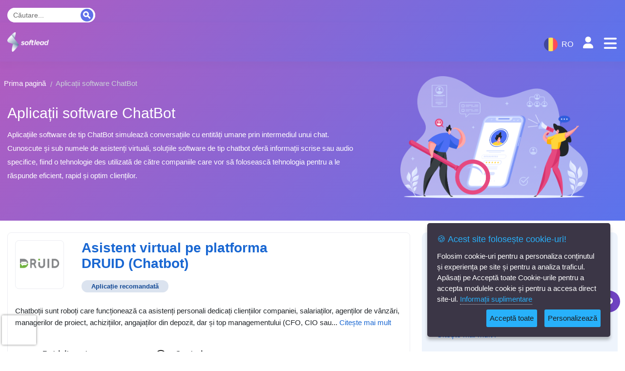

--- FILE ---
content_type: text/html; charset=UTF-8
request_url: https://softlead.ro/aplicatii-software/chatbot
body_size: 13412
content:
<!DOCTYPE html>
<html lang="ro">

<head>
    <link rel="preconnect" href="https://www.gstatic.com" crossorigin/>
    <link rel="preconnect" href="https://snap.licdn.com"/>
    <link rel="preconnect" href="https://sc.lfeeder.com"/>
    <link rel="preconnect" href="https://px.ads.linkedin.com"/>
    <link rel="preconnect" href="https://www.google.com"/>
    <link rel="preconnect" href="https://ajax.googleapis.com"/>
    <link rel="dns-prefetch" href="https://www.googletagmanager.com/"/>

        <meta charset="utf-8"/>

    <title>
        ChatBot | Softlead
    </title>
    <meta name="description" content="Aplicațiile software de tip ChatBot simulează conversațiile cu entități umane prin intermediul unui chat. Cunoscute și sub numele de asistenți virtuali, soluțiile software de tip chatbot oferă informații scrise sau audio specifice, fiind o tehnologie des utilizată de către companiile care vor să folosească tehnologia pentru a le răspunde eficient, rapid și optim clienților. ">
    <meta name="author" content="">
    <meta property="og:type" content="website"/>
    <meta property="og:title" content="ChatBot | Softlead"/>
    <meta property="og:description" content="Aplicațiile software de tip ChatBot simulează conversațiile cu entități umane prin intermediul unui chat. Cunoscute și sub numele de asistenți virtuali, soluțiile software de tip chatbot oferă informații scrise sau audio specifice, fiind o tehnologie des utilizată de către companiile care vor să folosească tehnologia pentru a le răspunde eficient, rapid și optim clienților. ">
    <link rel="shortcut icon" href="/frontendGlobalAssets/images/favicon.png?v=2026-01-14-10-10"
          type="image/x-icon"/>
    <link rel="icon" href="/frontendGlobalAssets/images/favicon.png?v=2026-01-14-10-10"
          type="image/x-icon"/>

    <!-- Stylesheets -->
                <script src="/cdn-cgi/scripts/7d0fa10a/cloudflare-static/rocket-loader.min.js" data-cf-settings="4a91ec8ce53999ed9c86716b-|49"></script><link rel="preload" as="style" onload="this.onload=null;this.rel='stylesheet'"
              href="/frontendGlobalAssets/css/bootstrap.css?v=2026-01-14-10-10">
        <link as="font"
              href="https://fonts.googleapis.com/css2?family=Roboto:ital,wght@0,100;0,300;0,400;0,500;0,700;0,900;1,100;1,300;1,400;1,500;1,700;1,900&display=swap">
        <script src="/cdn-cgi/scripts/7d0fa10a/cloudflare-static/rocket-loader.min.js" data-cf-settings="4a91ec8ce53999ed9c86716b-|49"></script><link rel="preload" as="style" onload="this.onload=null;this.rel='stylesheet'"
              href="/frontendGlobalAssets/css/icons.css?v=2026-01-14-10-10">
        <script src="/cdn-cgi/scripts/7d0fa10a/cloudflare-static/rocket-loader.min.js" data-cf-settings="4a91ec8ce53999ed9c86716b-|49"></script><link rel="preload" as="style" onload="this.onload=null;this.rel='stylesheet'"
              href="/frontendGlobalAssets/css/flaticon.css?v=2026-01-14-10-10">
        <script src="/cdn-cgi/scripts/7d0fa10a/cloudflare-static/rocket-loader.min.js" data-cf-settings="4a91ec8ce53999ed9c86716b-|49"></script><link rel="preload" as="style" onload="this.onload=null;this.rel='stylesheet'"
              href="/frontendGlobalAssets/css/fontawesome.css?v=2026-01-14-10-10">
        <script src="/cdn-cgi/scripts/7d0fa10a/cloudflare-static/rocket-loader.min.js" data-cf-settings="4a91ec8ce53999ed9c86716b-|49"></script><link rel="preload" as="style" onload="this.onload=null;this.rel='stylesheet'"
              href="/frontendGlobalAssets/css/animate.css?v=2026-01-14-10-10">
        <script src="/cdn-cgi/scripts/7d0fa10a/cloudflare-static/rocket-loader.min.js" data-cf-settings="4a91ec8ce53999ed9c86716b-|49"></script><link rel="preload" as="style" onload="this.onload=null;this.rel='stylesheet'"
              href="/frontendGlobalAssets/css/owl.css?v=2026-01-14-10-10">
        <script src="/cdn-cgi/scripts/7d0fa10a/cloudflare-static/rocket-loader.min.js" data-cf-settings="4a91ec8ce53999ed9c86716b-|49"></script><link rel="preload" as="style" onload="this.onload=null;this.rel='stylesheet'"
              href="/frontendGlobalAssets/css/jquery.modal.min.css?v=2026-01-14-10-10">
        <script src="/cdn-cgi/scripts/7d0fa10a/cloudflare-static/rocket-loader.min.js" data-cf-settings="4a91ec8ce53999ed9c86716b-|49"></script><link rel="preload" as="style" onload="this.onload=null;this.rel='stylesheet'"
              href="/frontendGlobalAssets/css/chosen.css?v=2026-01-14-10-10">
        <link rel="stylesheet"
              href="/frontendGlobalAssets/css/mmenu.css?v=2026-01-14-10-10">
        <link rel="stylesheet"
              href="/frontendGlobalAssets/css/style.css?v=2026-01-14-10-10">
        <link rel="stylesheet"
              href="/frontendGlobalAssets/css/responsive.css?v=2026-01-14-10-10">
        <script src="/cdn-cgi/scripts/7d0fa10a/cloudflare-static/rocket-loader.min.js" data-cf-settings="4a91ec8ce53999ed9c86716b-|49"></script><link rel="preload" as="style" onload="this.onload=null;this.rel='stylesheet'"
              href="/frontendGlobalAssets/css/chosenImage.css?v=2026-01-14-10-10">
        <link rel="stylesheet"
              href="/frontendGlobalAssets/css/jquery.fancybox.min.css?v=2026-01-14-10-10">
        <link rel="stylesheet"
              href="/frontendGlobalAssets/css/custom.css?v=2026-01-14-10-10">
        <script src="/cdn-cgi/scripts/7d0fa10a/cloudflare-static/rocket-loader.min.js" data-cf-settings="4a91ec8ce53999ed9c86716b-|49"></script><link rel="preload" as="style" onload="this.onload=null;this.rel='stylesheet'"
              href="/frontendGlobalAssets/css/ihavecookies.min.css?v=2026-01-14-10-10"/>
                    <script src="/cdn-cgi/scripts/7d0fa10a/cloudflare-static/rocket-loader.min.js" data-cf-settings="4a91ec8ce53999ed9c86716b-|49"></script><link rel="preload" as="style" onload="this.onload=null;this.rel='stylesheet'"
                  href="/frontendGlobalAssets/css/automodal-default-theme.min.css?v=2026-01-14-10-10"/>
            <script src="/cdn-cgi/scripts/7d0fa10a/cloudflare-static/rocket-loader.min.js" data-cf-settings="4a91ec8ce53999ed9c86716b-|49"></script><link rel="preload" as="style" onload="this.onload=null;this.rel='stylesheet'"
                  href="/frontendGlobalAssets/css/automodal.min.css?v=2026-01-14-10-10"/>
            

            <link rel="stylesheet" href="/frontendGlobalAssets/css/swiper-bundle.min.css?v=2026-01-14-10-10" />
    
                            <link rel="canonical" href="https://softlead.ro/aplicatii-software/chatbot">
    
    <meta http-equiv="X-UA-Compatible" content="IE=edge">
    <meta name="viewport" content="width=device-width, initial-scale=1, maximum-scale=5"/>



    <meta property="og:image" content="https://softlead.ro/assets/images/softlead-logo-1024.png"/>
    <meta property="og:url" content="https://softlead.ro/aplicatii-software/chatbot"/>
    <meta property="og:locale" content="ro_RO"/>
    <meta property="fb:app_id" content="336593626787624"/>

    <script type='application/ld+json'></script>

    <script type="4a91ec8ce53999ed9c86716b-text/javascript"> (function(c,l,a,r,i,t,y){ c[a]=c[a]||function(){(c[a].q=c[a].q||[]).push(arguments)}; t=l.createElement(r);t.async=1;t.src="https://www.clarity.ms/tag/"+i; y=l.getElementsByTagName(r)[0];y.parentNode.insertBefore(t,y); })(window, document, "clarity", "script", "s0e9dd0bcw"); </script>
</head>

<body data-anm=".anm">

<!-- Google Tag Manager (noscript) -->
<noscript>
    <iframe src="https://www.googletagmanager.com/ns.html?id=GTM-WRV9J6"
            height="0" width="0" style="display:none;visibility:hidden"></iframe>
</noscript>
<!-- End Google Tag Manager (noscript) -->

<!-- Call to action -->
    <button id="callToAction" title="Deschide">
    <div id="close-alert" class="no-display-active">✕</div>
    <span class="call-to-action-alert no-display-active">Cauți o aplicație software?</span>
    <i class="fa fa-comment-dots"></i>
</button>
<div class="form-container-action" style="z-index: 1000;">
    <div id="typing-loader"></div>
</div>
<!-- End Call to action -->

<div class="page-wrapper ">

        <span class="header-span"></span>

    

<!-- Main Header-->
<header class="main-header -type-11 bg-header">
    <div class="main-header-upper">
        <div class="search active">
            <div class="icon"></div>

            <div class="input">
                <input type="text" id="searchInput" placeholder="Căutare...">
            </div>
        </div>
    </div>
    <!-- Main box -->
    <div class="main-box">
        <!--Nav Outer -->
        <div class="nav-outer">
            <div class="logo-box">
                <div class="logo"><a href="/"><img src="/frontendGlobalAssets/images/logo.webp?v=2026-01-14-10-10" alt="Logo Softlead" title="Logo Softlead" width="128px" height="60px"></a></div>
            </div>

            <nav class="nav main-menu">
                <ul class="navigation" id="navbar">
                                            <li>
    <a href="/digital-dna-home" target="_blank"><span>Digital DNA</span></a>
</li>

<li>
    <a href="/servicii-achizitori"><span>Servicii Digitalizare</span></a>
</li>

<li class="dropdown">
    <span>Aplicații software</span>
    <div class="mega-menu">
        <div class="row">
                                                                                                
                    <div class="pad-30 col-lg-6 col-md-6 col-sm-12 menu-separator">
                        <div class="mega-menu-bar row pt-0">
                                                                                                <div class="col-lg-12 col-md-12 col-sm-12">
                                        <ul>
                                            <li class="fw-bold mega-menu-title">
                                                Tipuri de aplicații
                                            </li>
                                        </ul>
                                    </div>
                                                                <div class="column col-lg-6 col-md-6 col-sm-12">
                                    <ul class="arrow-list">
                                                                                    <li><a href="/aplicatii-software/call-center">Call center</a></li>
                                                                                    <li><a href="/aplicatii-software/crm-customer-relationship-manager">CRM - Customer Relationship Manager</a></li>
                                                                                    <li><a href="/aplicatii-software/ecommerce">eCommerce</a></li>
                                                                                    <li><a href="/aplicatii-software/erp-enterprise-resource-planning">ERP - Enterprise resource planning</a></li>
                                                                                    <li><a href="/aplicatii-software/managementul-documentelor">Management documente</a></li>
                                                                            </ul>
                                </div>
                                                                                                                            <div class="column col-lg-6 col-md-6 col-sm-12">
                                    <ul class="arrow-list">
                                                                                    <li><a href="/aplicatii-software/monitorizare-flota">Monitorizare flota</a></li>
                                                                                    <li><a href="/aplicatii-software/hr-resurse-umane">Resurse Umane - HR</a></li>
                                                                                    <li><a href="/aplicatii-software/rpa-robotic-process-automation">RPA - Robotic Process Automation</a></li>
                                                                                    <li><a href="/aplicatii-software/sfa-sales-force-automation">SFA - Sales Force Automation</a></li>
                                                                                    <li><a href="/aplicatii-software/wms-warehouse-management-system">WMS - Warehouse Management system</a></li>
                                                                            </ul>
                                </div>
                                                                    <div class="column col-lg-12 col-md-12 col-sm-12">
                                        <ul class="arrow-list">
                                            <li class="mega-menu-show-all"><a href="/aplicatii-software" class="fw-bold w-100">Vezi toate aplicațiile software</a></li>
                                        </ul>
                                    </div>
                                                                                    </div>
                    </div>
                                                                                                    
                    <div class="pad-30 col-lg-6 col-md-6 col-sm-12 menu-bg">
                        <div class="mega-menu-bar row pt-0">
                                                                                                <div class="col-lg-12 col-md-12 col-sm-12">
                                        <ul>
                                            <li class="fw-bold mega-menu-title">
                                                Industrii
                                            </li>
                                        </ul>
                                    </div>
                                                                <div class="column col-lg-6 col-md-6 col-sm-12">
                                    <ul class="arrow-list">
                                                                                    <li><a href="/aplicatii-software/administratie-publica">Administrație publică</a></li>
                                                                                    <li><a href="/aplicatii-software/agricultura">Agricultură</a></li>
                                                                                    <li><a href="/aplicatii-software/arhitectura">Arhitectură</a></li>
                                                                                    <li><a href="/aplicatii-software/constructii">Construcții</a></li>
                                                                                    <li><a href="/aplicatii-software/distributie">Distribuție</a></li>
                                                                                    <li><a href="/aplicatii-software/farmacii">Farmacii</a></li>
                                                                            </ul>
                                </div>
                                                                                                                            <div class="column col-lg-6 col-md-6 col-sm-12">
                                    <ul class="arrow-list">
                                                                                    <li><a href="/aplicatii-software/horeca-hoteluri-si-pensiuni">HoReCa (Hoteluri și pensiuni)</a></li>
                                                                                    <li><a href="/aplicatii-software/ifn-car">IFN-uri / CAR-uri</a></li>
                                                                                    <li><a href="/aplicatii-software/imobiliare">Imobiliare</a></li>
                                                                                    <li><a href="/aplicatii-software/productie">Producție</a></li>
                                                                                    <li><a href="/aplicatii-software/retail">Retail</a></li>
                                                                                    <li><a href="/aplicatii-software/spital-si-clinica-medicala">Spital și clinica medicală</a></li>
                                                                            </ul>
                                </div>
                                                                    <div class="column col-lg-12 col-md-12 col-sm-12">
                                        <ul class="arrow-list">
                                            <li class="mega-menu-show-all"><a href="/industrii" class="fw-bold w-100">Vezi toate industriile</a></li>
                                        </ul>
                                    </div>
                                                                                    </div>
                    </div>
                                    </div>
    </div>
</li>

<li>
    <a href="/hardware">
        <span class="position-relative">
        Hardware
            <img class="badge-menu badge-menu-li" data-src="/frontendGlobalAssets/images/badge-new.png?v=2026-01-14-10-10" width="78" height="40px">
        </span>
    </a>
</li>



<li class="dropdown">
    <span>Noutăți IT</span>
    <ul>
        <li><a href="/noutati-it-c"><span>Articole</span></a></li>
        <li><a href="/studii-de-caz"><span>Studii de caz</span></a></li>
        <li><a href="/evenimente-it-c"><span>Evenimente IT</span></a></li>
    </ul>
</li>

<li>
    <a href="/contact"><span>Contact</span></a>
</li>

<li>
    <a href="/companii-software"><span class="menu-hightlight">Furnizori</span></a>
</li>

<!-- Only for Mobile View -->
<li class="mm-add-listing">
            <a href="/login" class="theme-btn btn-sm btn-style-two mb-3 btn-border-header-mobile">Autentificare</a>
    </li>                                    </ul>
            </nav>
            <!-- Main Menu End-->
        </div>

        <div class="outer-box">
            <!-- Login/Register -->
            <div class="btn-box d-flex align-items-center">
                <span class="call-modal-language me-3 ms-0 pe-pointer"><img width="28px" height="28px" src="/frontendGlobalAssets/images/flags/romania.svg?v=2026-01-14-10-10" alt="Global"> <span class="ms-2">RO</span></span>
                                    <button class="theme-btn btn-sm btn-style-two call-modal-login btn-border-header">Autentificare</button>
                            </div>
        </div>
    </div>

    <!-- Mobile Header -->
    <div class="mobile-header">
        <div class="logo"><a href="/"><img src="/frontendGlobalAssets/images/logo.webp?v=2026-01-14-10-10" alt="Logo Softlead" title="Logo Softlead" width="85px" height="40px"></a></div>

        <!--Nav Box-->
        <div class="nav-outer clearfix">

            <div class="outer-box">
                <span class="call-modal-language ms-0 pe-pointer"><img src="/frontendGlobalAssets/images/flags/romania.svg?v=2026-01-14-10-10" width="28px" height="28px" alt="Global"> <span class="ms-2">RO</span></span>

                <!-- Login/Register -->
                <div class="login-box">
                                            <span class="call-modal-login fs-4 text-white pe-pointer"><i class="fa fa-user"></i></span>
                                    </div>

                <a href="#nav-mobile" aria-label="Menu open/close" class="mobile-nav-toggler navbar-trigger"><i class="fa fa-bars"></i></a>
            </div>
        </div>
    </div>

    <!-- Mobile Nav -->
    <div id="nav-mobile"></div>
</header>
<!--End Main Header -->
    
    <!--Page Title-->
    <section class="page-title">
        <div class="auto-container">
            <div class="row">
                <div class="col-xl-7 col-lg-12">
                    <ul class="page-breadcrumb text-left">
                        <li><a href="/">Prima pagină</a></li>
                        <li>Aplicații software ChatBot</li>
                    </ul>
                    <div class="title-outer">
                        <h1>Aplicații software ChatBot</h1>
                    </div>
                    <div class="text">
                        Aplicațiile software de tip ChatBot simulează conversațiile cu entități umane prin intermediul unui chat. Cunoscute și sub numele de asistenți virtuali, soluțiile software de tip chatbot oferă informații scrise sau audio specifice, fiind o tehnologie des utilizată de către companiile care vor să folosească tehnologia pentru a le răspunde eficient, rapid și optim clienților. 
                    </div>
                </div>
                <div class="col-xl-5 col-lg-12 d-xl-block d-none">
                    <div class="image-box">
                        <figure class="main-image wow fadeIn anm" data-wow-delay="1200ms" data-speed-x="2"><img data-src="/frontendGlobalAssets/images/resource/banner-img-3.png?v=2026-01-14-10-10" width="384px" height="250px" alt="Servicii"></figure>
                    </div>
                </div>
            </div>
        </div>
    </section>
    <!--End Page Title-->

    <!-- Listing Section -->
    <section class="ls-section" data-index="">
        <div class="auto-container">
            <div class="filters-backdrop"></div>

            <div class="row flex-lg-row flex-column-reverse">
                <!-- Content Column -->
                <div class="content-column col-lg-8 col-md-12 col-sm-12">
                    <div class="ls-outer">


                                                                                
                            <div class="row">
                                                                    
                                                                                                                                                                                                                                                                                                        
                                                        
        
<div class="job-block-four col-lg-12 col-md-12 col-sm-12 products-card">
    <div class="inner-box">
        <div class="row text-left">
            <div class="col-md-2">
                <a href="/aplicatii-software/platforma-conversationala-ai-druid.html" target="_blank">
                    <span class="company-logo"><img width="100px" height="100px" data-src="/files/65d7289aae511.png" alt="Soft Net Consulting"></span>
                </a>
            </div>
            <div class="col-md-7 d-flex align-items-center product-general">
                <div>
                    <h2 class="fs-3"><a href="/aplicatii-software/platforma-conversationala-ai-druid.html" target="_blank">Asistent virtual pe platforma DRUID (Chatbot)</a></h2>
                    <ul class="job-other-info mb-md-3 mb-1">
                                                    <li class="badge-custom" style="--color: 18, 72, 148;">  Aplicație recomandată</li>
                                            </ul>
                </div>
            </div>
            <div class="col-md-3 d-flex align-items-end justify-content-center justify-content-md-end">
                            </div>
        </div>
        <div class="row text-left">
            <div class="col-md-12">
                <p class="mt-3 text-dark">
                                        Chatboții sunt roboți care funcționează ca asistenți personali dedicați cliențiilor companiei, salariaților, agenților de vânzări, managerilor de proiect, achizițiilor, angajaților din depozit, dar și top managementului (CFO, CIO sau... <a href="/aplicatii-software/platforma-conversationala-ai-druid.html" target="_blank"><span class="read-more">Citește mai mult</span></a>
                </p>

                                    <div class="row">
                                                    <div class="col-md-4">
                                <div class="col-lg-12 d-flex align-items-center block-overview">
                                    <img data-src="/frontendGlobalAssets/images/office-building.png?v=2026-01-14-10-10" width="40px" height="40px" alt="Potrivit pentru">
                                    <div class="d-block ms-3 me-4">
                                        <p class="text-dark fs-6 fw-bold m-0 w-100">Potrivit pentru</p>
                                        <p class="text-dark m-0 w-100">Companie mijlocie, Companie mare, Multinațională</p>
                                    </div>
                                </div>
                            </div>
                                                                                                    <div class="col-md-4">
                                <div class="col-lg-12 d-flex align-items-center block-overview">
                                    <img data-src="/frontendGlobalAssets/images/get-money.png?v=2026-01-14-10-10" width="40px" height="40px" alt="Costuri">
                                    <div class="d-block ms-3 me-4">
                                        <p class="text-dark fs-6 fw-bold m-0 w-100">Costuri</p>
                                        <p class="text-dark m-0 w-100">de la 16.000 €</p>
                                    </div>
                                </div>
                            </div>
                                            </div>
                
                            </div>
        </div>
        <div class="row">
            <div class="col-md-12">
                <hr class="opacity-100 my-3">
            </div>
            <div class="col-md-12 d-flex justify-content-end">
                <a href="/aplicatii-software/platforma-conversationala-ai-druid.html" target="_blank" class="btn-theme btn-style-ten btn-sm btn-product"><span class="btn-title">Află mai multe</span></a>
            </div>
        </div>
    </div>
</div>

            <div class="job-block-four col-lg-12 col-md-12 col-sm-12">
            <div class="call-to-action-four">
                <h5>Nu știi ce să alegi?</h5>
                <p>Folosește Softlead Digital DNA, singurul instrument care indică gradul curent de digitalizare și îți furnizează automat un raport complet de recomandări software!</p>
                <a href="/digital-dna-home" target="_blank" class="theme-btn btn-style-purple"><span class="btn-title">Află-ți ADN-ul Digital!</span></a>
                <div class="image" style="background-image: url(/frontendGlobalAssets/images/resource/ads-bg-4.png?v=2026-01-14-10-10);"></div>
            </div>
        </div>
    
    
                                                                        
                                                                                                                                                                                                                                                                                                                                                                                                                                                                                                                                                                                                                                                                                                                                                                                                                                                                                                                                                                                                                                                                                                                                                                                                                                                                                                                                    
                                                        
        
<div class="job-block-four col-lg-12 col-md-12 col-sm-12 products-card">
    <div class="inner-box">
        <div class="row text-left">
            <div class="col-md-2">
                <a href="/aplicatii-software/hubspot-crm.html" target="_blank">
                    <span class="company-logo"><img width="100px" height="100px" data-src="/files/67adfb59249df.jpg" alt="Mediaposte Martech"></span>
                </a>
            </div>
            <div class="col-md-7 d-flex align-items-center product-general">
                <div>
                    <h2 class="fs-3"><a href="/aplicatii-software/hubspot-crm.html" target="_blank">HubSpot CRM</a></h2>
                    <ul class="job-other-info mb-md-3 mb-1">
                                                    <li class="badge-custom" style="--color: 18, 72, 148;">  Aplicație recomandată</li>
                                            </ul>
                </div>
            </div>
            <div class="col-md-3 d-flex align-items-end justify-content-center justify-content-md-end">
                            </div>
        </div>
        <div class="row text-left">
            <div class="col-md-12">
                <p class="mt-3 text-dark">
                                        HubSpot CRM – Solutia inteligenta pentru cresterea afacerii tale!

Vrei sa ai vizibilitate completa asupra interactiunilor cu clientii si sa iti automatizezi activitatile de marketing, vanzari si suport? HubSpot CRM iti ofera o platforma... <a href="/aplicatii-software/hubspot-crm.html" target="_blank"><span class="read-more">Citește mai mult</span></a>
                </p>

                                    <div class="row">
                                                    <div class="col-md-4">
                                <div class="col-lg-12 d-flex align-items-center block-overview">
                                    <img data-src="/frontendGlobalAssets/images/office-building.png?v=2026-01-14-10-10" width="40px" height="40px" alt="Potrivit pentru">
                                    <div class="d-block ms-3 me-4">
                                        <p class="text-dark fs-6 fw-bold m-0 w-100">Potrivit pentru</p>
                                        <p class="text-dark m-0 w-100">Companie mică, Companie mijlocie, Companie mare, Multinațională</p>
                                    </div>
                                </div>
                            </div>
                                                                            <div class="col-md-4">
                                <div class="col-lg-12 d-flex align-items-center block-overview">
                                    <img data-src="/frontendGlobalAssets/images/timeframe.png?v=2026-01-14-10-10" width="40px" height="40px" alt="Perioada de implementare">
                                    <div class="d-block ms-3 me-4">
                                        <p class="text-dark fs-6 fw-bold m-0 w-100">Perioada de implementare</p>
                                        <p class="text-dark m-0 w-100">1-3 luni</p>
                                    </div>
                                </div>
                            </div>
                                                                            <div class="col-md-4">
                                <div class="col-lg-12 d-flex align-items-center block-overview">
                                    <img data-src="/frontendGlobalAssets/images/get-money.png?v=2026-01-14-10-10" width="40px" height="40px" alt="Costuri">
                                    <div class="d-block ms-3 me-4">
                                        <p class="text-dark fs-6 fw-bold m-0 w-100">Costuri</p>
                                        <p class="text-dark m-0 w-100">de la 2.000 €</p>
                                    </div>
                                </div>
                            </div>
                                            </div>
                
                                                                                                                                                                                                                                                </div>
        </div>
        <div class="row">
            <div class="col-md-12">
                <hr class="opacity-100 my-3">
            </div>
            <div class="col-md-12 d-flex justify-content-end">
                <a href="/aplicatii-software/hubspot-crm.html" target="_blank" class="btn-theme btn-style-ten btn-sm btn-product"><span class="btn-title">Află mai multe</span></a>
            </div>
        </div>
    </div>
</div>

    
    
                                                                        
                                                                                                                                                                                                                                                                                                                                                                                                                                                                                                                                            
                                                        
        
<div class="job-block-four col-lg-12 col-md-12 col-sm-12 products-card">
    <div class="inner-box">
        <div class="row text-left">
            <div class="col-md-2">
                <a href="/aplicatii-software/tcn-operator.html" target="_blank">
                    <span class="company-logo"><img width="100px" height="100px" data-src="/files/67877faa5103f.png" alt="TCN"></span>
                </a>
            </div>
            <div class="col-md-7 d-flex align-items-center product-general">
                <div>
                    <h2 class="fs-3"><a href="/aplicatii-software/tcn-operator.html" target="_blank">TCN Operator</a></h2>
                    <ul class="job-other-info mb-md-3 mb-1">
                                                    <li class="badge-custom" style="--color: 18, 72, 148;">  Aplicație recomandată</li>
                                            </ul>
                </div>
            </div>
            <div class="col-md-3 d-flex align-items-end justify-content-center justify-content-md-end">
                            </div>
        </div>
        <div class="row text-left">
            <div class="col-md-12">
                <p class="mt-3 text-dark">
                                        TCN Operator este o platformă unificată de software pentru contact center care integrează toate funcțiile critice într-o singură soluție cloud. 
                </p>

                                    <div class="row">
                                                    <div class="col-md-4">
                                <div class="col-lg-12 d-flex align-items-center block-overview">
                                    <img data-src="/frontendGlobalAssets/images/office-building.png?v=2026-01-14-10-10" width="40px" height="40px" alt="Potrivit pentru">
                                    <div class="d-block ms-3 me-4">
                                        <p class="text-dark fs-6 fw-bold m-0 w-100">Potrivit pentru</p>
                                        <p class="text-dark m-0 w-100">Companie mică, Companie mijlocie, Companie mare, Multinațională</p>
                                    </div>
                                </div>
                            </div>
                                                                            <div class="col-md-4">
                                <div class="col-lg-12 d-flex align-items-center block-overview">
                                    <img data-src="/frontendGlobalAssets/images/timeframe.png?v=2026-01-14-10-10" width="40px" height="40px" alt="Perioada de implementare">
                                    <div class="d-block ms-3 me-4">
                                        <p class="text-dark fs-6 fw-bold m-0 w-100">Perioada de implementare</p>
                                        <p class="text-dark m-0 w-100">sub o luna</p>
                                    </div>
                                </div>
                            </div>
                                                                            <div class="col-md-4">
                                <div class="col-lg-12 d-flex align-items-center block-overview">
                                    <img data-src="/frontendGlobalAssets/images/get-money.png?v=2026-01-14-10-10" width="40px" height="40px" alt="Costuri">
                                    <div class="d-block ms-3 me-4">
                                        <p class="text-dark fs-6 fw-bold m-0 w-100">Costuri</p>
                                        <p class="text-dark m-0 w-100">de la 100 €</p>
                                    </div>
                                </div>
                            </div>
                                            </div>
                
                            </div>
        </div>
        <div class="row">
            <div class="col-md-12">
                <hr class="opacity-100 my-3">
            </div>
            <div class="col-md-12 d-flex justify-content-end">
                <a href="/aplicatii-software/tcn-operator.html" target="_blank" class="btn-theme btn-style-ten btn-sm btn-product"><span class="btn-title">Află mai multe</span></a>
            </div>
        </div>
    </div>
</div>

    
            <div class="adserver-section">
            <!-- Revive Adserver Asynchronous JS Tag - Generated with Revive Adserver v5.4.1 -->
            <ins data-revive-zoneid="1" data-revive-block="1" data-revive-id="1e5ef4b12130c8f12c258210b09a2c08"></ins>
        </div>
    
                                                                        
                                                                                                                                                                                                                                                                                                                                                                                                                                                                                                                                                                                                                        
                                                        
        
<div class="job-block-four col-lg-12 col-md-12 col-sm-12 products-card">
    <div class="inner-box">
        <div class="row text-left">
            <div class="col-md-2">
                <a href="/aplicatii-software/aura.html" target="_blank">
                    <span class="company-logo"><img width="100px" height="100px" data-src="/files/656f2d4eedf10.jpg" alt="Goodroid"></span>
                </a>
            </div>
            <div class="col-md-7 d-flex align-items-center product-general">
                <div>
                    <h2 class="fs-3"><a href="/aplicatii-software/aura.html" target="_blank">Aura</a></h2>
                    <ul class="job-other-info mb-md-3 mb-1">
                                            </ul>
                </div>
            </div>
            <div class="col-md-3 d-flex align-items-end justify-content-center justify-content-md-end">
                            </div>
        </div>
        <div class="row text-left">
            <div class="col-md-12">
                <p class="mt-3 text-dark">
                                        Asistent virtual extern (clienţi) sau intern (angajaţi) antrenat cu documente şi informaţii specifice
 
                </p>

                                    <div class="row">
                                                    <div class="col-md-4">
                                <div class="col-lg-12 d-flex align-items-center block-overview">
                                    <img data-src="/frontendGlobalAssets/images/office-building.png?v=2026-01-14-10-10" width="40px" height="40px" alt="Potrivit pentru">
                                    <div class="d-block ms-3 me-4">
                                        <p class="text-dark fs-6 fw-bold m-0 w-100">Potrivit pentru</p>
                                        <p class="text-dark m-0 w-100">Companie mijlocie, Companie mare, Multinațională</p>
                                    </div>
                                </div>
                            </div>
                                                                                                    <div class="col-md-4">
                                <div class="col-lg-12 d-flex align-items-center block-overview">
                                    <img data-src="/frontendGlobalAssets/images/get-money.png?v=2026-01-14-10-10" width="40px" height="40px" alt="Costuri">
                                    <div class="d-block ms-3 me-4">
                                        <p class="text-dark fs-6 fw-bold m-0 w-100">Costuri</p>
                                        <p class="text-dark m-0 w-100">de la 2.500 €</p>
                                    </div>
                                </div>
                            </div>
                                            </div>
                
                                                                                                                                                        </div>
        </div>
        <div class="row">
            <div class="col-md-12">
                <hr class="opacity-100 my-3">
            </div>
            <div class="col-md-12 d-flex justify-content-end">
                <a href="/aplicatii-software/aura.html" target="_blank" class="btn-theme btn-style-ten btn-sm btn-product"><span class="btn-title">Află mai multe</span></a>
            </div>
        </div>
    </div>
</div>

    
    
            <div class="job-block-four col-lg-12 col-md-12 col-sm-12 products-card">
            <div class="inner-box p-5 lazy-loading" data-style="text-align: left; background-size: cover; background-position: center; background-image: url(/frontendGlobalAssets/images/background/5.png?v=2026-01-14-10-10)">
                <div class="content">
                    <h2 class="fw-bold fs-4 mb-3 text-white">Ai nevoie de ajutor în alegerea unei aplicații sau unui program pentru ChatBot?</h2>
                    <p class="fs-6 mb-3 text-white">Completează formularul și vei fi contactat de unul din consultanții noștri!</p>

                                <form name="contact_form" method="post" id="contact-form" class="default-form form-lead">
        <div class="row">
            <div class="form-group col-lg-6 col-md-12">
                <label for="contact_form_name" class="required">Nume</label>
                <input type="text" id="contact_form_name" name="contact_form[name]" required="required" placeholder="Nume și prenume" class="form-control form-control form-control-solid" />
                <div class="general-errors">
                    
                </div>
            </div>
            <div class="form-group col-lg-6 col-md-12">
                <label for="contact_form_email" class="required">Email</label>
                <input type="email" id="contact_form_email" name="contact_form[email]" required="required" placeholder="Email" class="form-control form-control form-control-solid" />
                <div class="general-errors">
                    
                </div>
            </div>
            <div class="form-group col-lg-6 col-md-12">
                <label for="contact_form_phone" class="required">Telefon</label>
                <input type="tel" id="contact_form_phone" name="contact_form[phone]" required="required" placeholder="Telefon" class="form-control form-control form-control-solid" />
                <div class="general-errors">
                    
                </div>
            </div>
            <div class="form-group col-lg-6 col-md-12">
                <label for="contact_form_company" class="required">Companie</label>
                <input type="text" id="contact_form_company" name="contact_form[company]" required="required" placeholder="Companie" class="form-control form-control form-control-solid" />
                <div class="general-errors">
                    
                </div>
            </div>

            
            <div class="form-group col-lg-12 col-md-12">
                <label for="contact_form_message" class="required">Mesaj</label>
                <textarea id="contact_form_message" name="contact_form[message]" required="required" placeholder="Mesaj" class="form-control form-control-solid"></textarea>
                <div class="general-errors">
                    
                </div>
            </div>

            <div class="col-lg-12 col-md-12">
    <div class="terms-and-conditions-box">
        <div class="checkbox-outer">
            <ul class="checkboxes square text-left">
                <li>
                    <input id="contact_form_user_agreement" class="form-check-input" type="checkbox" id="contact_form_user_agreement" name="contact_form[user_agreement]" required="required" value="1" >
    <label class="form-check-label me-3" for="contact_form_user_agreement">
        Sunt de acord cu <a href="/termeni-si-conditii" target="_blank">Termenii și Condițiile</a> de utilizare a site-ului.
    </label>
                    
                                    </li>
                <li>
                    <input id="contact_form_user_agreement_gdpr" class="form-check-input" type="checkbox" id="contact_form_user_agreement_gdpr" name="contact_form[user_agreement_gdpr]" required="required" value="1" >
    <label class="form-check-label me-3" for="contact_form_user_agreement_gdpr">
        Sunt de acord cu <a href="/politica-de-confidentialitate" target="_blank">Politica de confidențialitate și prelucrare</a> a datelor personale.
    </label>
                    
                                    </li>
            </ul>
        </div>
    </div>
</div>

            <div class="form-group col-lg-12 col-md-12">
                <input type="hidden" id="contact_form_url" name="contact_form[url]" value="https://softlead.ro/aplicatii-software/chatbot" class="form-control form-control-solid" />
                            </div>

            <div class="form-group col-md-12">
                <button class="g-recaptcha theme-btn btn-style-purple submit-basic-lead" data-sitekey="6Ld3KIoiAAAAAPEx1rGJw3df3G4Pjrg3GqnaBWc9" data-callback="onSubmitContact"
                        type="submit">Trimite</button>
            </div>

        </div>

        </form>

                </div>
            </div>
        </div>
                                    
                            </div>
                        
                                            </div>
                </div>

                <!-- Filters Column -->
                <div class="filters-column col-lg-4 col-md-12 col-sm-12">



                                            <div class="job-block-four col-lg-12 col-md-12 col-sm-12">
                            <div class="call-to-action-four" style="padding-right: 30px;">
                                <h3 class="fs-5 fw-bold">Articole recomandate</h3>
                                <div class="d-flex justify-content-center">
                                    <div class="swiper" id="recommended-articles">
                                        <div class="swiper-wrapper">
                                                                                                                                                                                                                                                <div class="swiper-slide">
                                                    <a class="d-flex justify-content-center flex-column" target="_blank" href="/noutati-it-c/cum-am-crescut-satisfactia-clientilor-cu-robotul-software-sonia.html">
                                                        <img data-src="/files/6788d60d87b76.png" width="100px" height="100px" alt="Cum am crescut satisfacția clienților cu Robotul Software Sonia" class="mb-3 mx-auto"/>
                                                        <p>
                                                                                                                            Cum am crescut satisfacția clienților cu Robotul Software Sonia
                                                                                                                    </p>
                                                        <a href="/noutati-it-c/cum-am-crescut-satisfactia-clientilor-cu-robotul-software-sonia.html" class="read-more">Citește mai mult <i class="fa fa-angle-right"></i></a>
                                                    </a>
                                                </div>
                                                                                                                                                                                                                                                <div class="swiper-slide">
                                                    <a class="d-flex justify-content-center flex-column" target="_blank" href="/noutati-it-c/druid-ai-lanseaza-o-solutie-ce-le-permite-angajatilor-sa-creeze-agenti-ai.html">
                                                        <img data-src="/files/670e7fafaf90b.png" width="100px" height="100px" alt="DRUID AI lansează o soluție ce le permite angajaților să creeze agenți AI" class="mb-3 mx-auto"/>
                                                        <p>
                                                                                                                            DRUID AI lansează o soluție ce le permite angajaților să creeze agenți AI
                                                                                                                    </p>
                                                        <a href="/noutati-it-c/druid-ai-lanseaza-o-solutie-ce-le-permite-angajatilor-sa-creeze-agenti-ai.html" class="read-more">Citește mai mult <i class="fa fa-angle-right"></i></a>
                                                    </a>
                                                </div>
                                                                                                                                                                                                                                                <div class="swiper-slide">
                                                    <a class="d-flex justify-content-center flex-column" target="_blank" href="/noutati-it-c/investitie-de-peste-5-milioane-de-euro-intr-o-solutie-de-automatizare-bazata-pe-inteligenta-artificiala-intr-un-depozit.html">
                                                        <img data-src="/files/69771b2a08f3b.png" width="100px" height="100px" alt="Investiție de peste 5 milioane de euro într-o soluție de automatizare bazată pe Inteligență Artificială într-un depozit" class="mb-3 mx-auto"/>
                                                        <p>
                                                                                                                            Investiție de peste 5 milioane de euro într-o soluție de automatizare bazată pe Inteligență Artifici ...
                                                                                                                    </p>
                                                        <a href="/noutati-it-c/investitie-de-peste-5-milioane-de-euro-intr-o-solutie-de-automatizare-bazata-pe-inteligenta-artificiala-intr-un-depozit.html" class="read-more">Citește mai mult <i class="fa fa-angle-right"></i></a>
                                                    </a>
                                                </div>
                                                                                                                                                                                                                                                <div class="swiper-slide">
                                                    <a class="d-flex justify-content-center flex-column" target="_blank" href="/noutati-it-c/compania-moderna-in-2026-cum-o-sustin-aplicatiile-software-performante-si-de-ce-digitalizarea-nu-mai-este-optionala.html">
                                                        <img data-src="/files/697366eb94851.png" width="100px" height="100px" alt="Compania modernă în 2026: cum o susțin aplicațiile software performante și de ce digitalizarea nu mai este opțională" class="mb-3 mx-auto"/>
                                                        <p>
                                                                                                                            Compania modernă în 2026: cum o susțin aplicațiile software performante și de ce digitalizarea nu ma ...
                                                                                                                    </p>
                                                        <a href="/noutati-it-c/compania-moderna-in-2026-cum-o-sustin-aplicatiile-software-performante-si-de-ce-digitalizarea-nu-mai-este-optionala.html" class="read-more">Citește mai mult <i class="fa fa-angle-right"></i></a>
                                                    </a>
                                                </div>
                                                                                                                                                                                                                                                <div class="swiper-slide">
                                                    <a class="d-flex justify-content-center flex-column" target="_blank" href="/noutati-it-c/ebook-softlead-checklist-ul-esential-pentru-inceperea-unui-proiect-de-digitalizare-in-2026.html">
                                                        <img data-src="/files/696e6e33d3c59.png" width="100px" height="100px" alt="eBook Softlead: Checklist-ul esențial pentru începerea unui proiect de digitalizare în 2026" class="mb-3 mx-auto"/>
                                                        <p>
                                                                                                                            eBook Softlead: Checklist-ul esențial pentru începerea unui proiect de digitalizare în 2026
                                                                                                                    </p>
                                                        <a href="/noutati-it-c/ebook-softlead-checklist-ul-esential-pentru-inceperea-unui-proiect-de-digitalizare-in-2026.html" class="read-more">Citește mai mult <i class="fa fa-angle-right"></i></a>
                                                    </a>
                                                </div>
                                                                                    </div>

                                        <div class="swiper-button-prev"></div>
                                        <div class="swiper-button-next"></div>
                                    </div>
                                </div>
                            </div>
                        </div>
                    
                    <button type="button" class="btn-style-three toggle-filters d-lg-none d-block w-100 margin-bottom-30"><span class="icon icon-filter"></span> Filtre</button>
                    <div class="filters-column hide-left">
                        <div class="inner-column">
                            <div class="filters-outer">

    <div class="d-flex justify-content-end">
        <button type="button" class="theme-btn btn-style-one btn-close-drawer mb-3 d-lg-none d-block">&#10005;</button>
    </div>

    <div class="d-flex justify-content-between align-items-center mb-3">
        <h3 class="mb-0 fs-5 fw-bold">Filtre</h3>
        <button class="theme-btn btn-style-eight filters-products-reset-all-filters-btn d-none" type="button"><i class="fa fa-trash"></i>&nbsp;Resetează</button>
    </div>

    <!-- Filter Block -->
    <div class="filter-block">
        <h4>Căutare</h4>
        <div class="form-group">
            <input type="text" id="search" name="search" placeholder="Titlu aplicație, cuvinte cheie sau companie" value="">
            <span class="icon flaticon-search-3"></span>
        </div>
    </div>

    
                                        <div class="checkbox-outer" id="modalitate-de-accesare">
                    <h4>Modalitate de accesare</h4>
                    <ul class="checkboxes">
                                                                                                                                                                                                                    <li class="">
                                <input type="checkbox" id="instalare-pe-calculator-server-windows" class="element-filter-products"  type-attr="functionality" type-attr-info="modalitate-de-accesare">
                                <label for="instalare-pe-calculator-server-windows">Instalare pe calculator/server - Windows&nbsp;<span class="number-of-application-filters">(1)</span></label>
                            </li>

                            
                                                                                                                                                                    <li class="">
                                <input type="checkbox" id="cloud-saas-web" class="element-filter-products"  type-attr="functionality" type-attr-info="modalitate-de-accesare">
                                <label for="cloud-saas-web">Cloud, SaaS, Web&nbsp;<span class="number-of-application-filters">(3)</span></label>
                            </li>

                            
                                                                                                                                                                    <li class="">
                                <input type="checkbox" id="instalare-pe-mobil-android-nativ" class="element-filter-products"  type-attr="functionality" type-attr-info="modalitate-de-accesare">
                                <label for="instalare-pe-mobil-android-nativ">Instalare pe mobil (Android nativ)&nbsp;<span class="number-of-application-filters">(1)</span></label>
                            </li>

                            
                                                                                                                                                                    <li class="">
                                <input type="checkbox" id="instalare-pe-mobil-ios-nativ" class="element-filter-products"  type-attr="functionality" type-attr-info="modalitate-de-accesare">
                                <label for="instalare-pe-mobil-ios-nativ">Instalare pe mobil (iOS nativ)&nbsp;<span class="number-of-application-filters">(1)</span></label>
                            </li>

                            
                        
                                            </ul>
                </div>
                                                <div class="checkbox-outer" id="modalitate-de-licentiere">
                    <h4>Modalitate de licențiere</h4>
                    <ul class="checkboxes">
                                                                                                                                                                                                                    <li class="">
                                <input type="checkbox" id="saas" class="element-filter-products"  type-attr="functionality" type-attr-info="modalitate-de-licentiere">
                                <label for="saas">SaaS&nbsp;<span class="number-of-application-filters">(4)</span></label>
                            </li>

                            
                        
                                            </ul>
                </div>
                                                <div class="checkbox-outer" id="sistem-de-operare">
                    <h4>Sistem de operare</h4>
                    <ul class="checkboxes">
                                                                                                                                                                                                                    <li class="">
                                <input type="checkbox" id="windows" class="element-filter-products"  type-attr="functionality" type-attr-info="sistem-de-operare">
                                <label for="windows">Windows&nbsp;<span class="number-of-application-filters">(4)</span></label>
                            </li>

                            
                                                                                                                                                                    <li class="">
                                <input type="checkbox" id="ubuntu" class="element-filter-products"  type-attr="functionality" type-attr-info="sistem-de-operare">
                                <label for="ubuntu">Ubuntu&nbsp;<span class="number-of-application-filters">(3)</span></label>
                            </li>

                            
                                                                                                                                                                    <li class="">
                                <input type="checkbox" id="macos" class="element-filter-products"  type-attr="functionality" type-attr-info="sistem-de-operare">
                                <label for="macos">MacOS&nbsp;<span class="number-of-application-filters">(3)</span></label>
                            </li>

                            
                                                                                                                                                                    <li class="">
                                <input type="checkbox" id="centos" class="element-filter-products"  type-attr="functionality" type-attr-info="sistem-de-operare">
                                <label for="centos">CentOS&nbsp;<span class="number-of-application-filters">(2)</span></label>
                            </li>

                            
                                                                                                                                                                                                                                                                <li class="hide-option d-none">
                                <input type="checkbox" id="redhat" class="element-filter-products"  type-attr="functionality" type-attr-info="sistem-de-operare">
                                <label for="redhat">Redhat&nbsp;<span class="number-of-application-filters">(2)</span></label>
                            </li>

                            
                        
                                                    <li>
                                <button class="view-more"><i class="fa fa-plus-circle fa-2x me-2"></i> Vezi mai multe</button>
                            </li>
                                            </ul>
                </div>
                                                <div class="checkbox-outer" id="accesare-de-pe-dispozitive-mobile">
                    <h4>Accesare de pe dispozitive mobile</h4>
                    <ul class="checkboxes">
                                                                                                                                                                                                                    <li class="">
                                <input type="checkbox" id="prin-browser" class="element-filter-products"  type-attr="functionality" type-attr-info="accesare-de-pe-dispozitive-mobile">
                                <label for="prin-browser">Prin browser&nbsp;<span class="number-of-application-filters">(4)</span></label>
                            </li>

                            
                                                                                                                                                                    <li class="">
                                <input type="checkbox" id="prin-aplicatie-dedicata-pentru-ios" class="element-filter-products"  type-attr="functionality" type-attr-info="accesare-de-pe-dispozitive-mobile">
                                <label for="prin-aplicatie-dedicata-pentru-ios">Prin aplicație dedicată pentru iOS&nbsp;<span class="number-of-application-filters">(2)</span></label>
                            </li>

                            
                                                                                                                                                                    <li class="">
                                <input type="checkbox" id="prin-aplicatie-dedicata-pentru-android" class="element-filter-products"  type-attr="functionality" type-attr-info="accesare-de-pe-dispozitive-mobile">
                                <label for="prin-aplicatie-dedicata-pentru-android">Prin aplicație dedicată pentru Android&nbsp;<span class="number-of-application-filters">(2)</span></label>
                            </li>

                            
                                                                                                                                                                    <li class="">
                                <input type="checkbox" id="prin-aplicatie-dedicata-pentru-blackberry" class="element-filter-products"  type-attr="functionality" type-attr-info="accesare-de-pe-dispozitive-mobile">
                                <label for="prin-aplicatie-dedicata-pentru-blackberry">Prin aplicație dedicată pentru Blackberry&nbsp;<span class="number-of-application-filters">(1)</span></label>
                            </li>

                            
                                                                                                                                                                                                                                                                <li class="hide-option d-none">
                                <input type="checkbox" id="prin-aplicatie-dedicata-pentru-windows-mobile" class="element-filter-products"  type-attr="functionality" type-attr-info="accesare-de-pe-dispozitive-mobile">
                                <label for="prin-aplicatie-dedicata-pentru-windows-mobile">Prin aplicație dedicată pentru Windows Mobile&nbsp;<span class="number-of-application-filters">(1)</span></label>
                            </li>

                            
                        
                                                    <li>
                                <button class="view-more"><i class="fa fa-plus-circle fa-2x me-2"></i> Vezi mai multe</button>
                            </li>
                                            </ul>
                </div>
                                                <div class="checkbox-outer" id="demo-trial">
                    <h4>Demo/trial</h4>
                    <ul class="checkboxes">
                                                                                                                                                                                                                    <li class="">
                                <input type="checkbox" id="demo-in-cadrul-unei-prezentari" class="element-filter-products"  type-attr="functionality" type-attr-info="demo-trial">
                                <label for="demo-in-cadrul-unei-prezentari">Demo în cadrul unei prezentări&nbsp;<span class="number-of-application-filters">(4)</span></label>
                            </li>

                            
                                                                                                                                                                    <li class="">
                                <input type="checkbox" id="versiune-de-trial" class="element-filter-products"  type-attr="functionality" type-attr-info="demo-trial">
                                <label for="versiune-de-trial">Versiune de trial&nbsp;<span class="number-of-application-filters">(3)</span></label>
                            </li>

                            
                                                                                                                                                                    <li class="">
                                <input type="checkbox" id="demo-individual" class="element-filter-products"  type-attr="functionality" type-attr-info="demo-trial">
                                <label for="demo-individual">Demo individual&nbsp;<span class="number-of-application-filters">(3)</span></label>
                            </li>

                            
                                                                                                                                                                    <li class="">
                                <input type="checkbox" id="demo-video" class="element-filter-products"  type-attr="functionality" type-attr-info="demo-trial">
                                <label for="demo-video">Demo video&nbsp;<span class="number-of-application-filters">(1)</span></label>
                            </li>

                            
                        
                                            </ul>
                </div>
                        
</div>                        </div>
                    </div>
                </div>
            </div>
        </div>
    </section>
    <!--End Listing Page Section -->


    <!-- Main Footer -->
<footer class="main-footer style-six alternate -type-11">
    <div class="auto-container">
        <!--Widgets Section-->
        <div class="widgets-section">
            <div class="row">
                <div class="big-column col-xl-3 col-lg-3 col-md-12">
                    <div class="footer-column about-widget">
                        <div class="logo"><a href="/"><img src="/frontendGlobalAssets/images/logo.webp?v=2026-01-14-10-10" width="128px" height="60px" alt="Logo Softlead"></a></div>
                        <p class="address">Victor Poloni 28, Sector 5<br> București, Romania <br><a href="/cdn-cgi/l/email-protection#771a16051c12031e191037041811031b121613590518" class="email"><span class="__cf_email__" data-cfemail="b8d5d9cad3ddccd1d6dff8cbd7deccd4ddd9dc96cad7">[email&#160;protected]</span></a></p>
                    </div>
                </div>

                <div class="big-column col-xl-9 col-lg-9 col-md-12">
                    <div class="row">
                        <div class="footer-column col-lg-3 col-md-6 col-sm-12">
                            <div class="footer-widget links-widget">
                                <h3 class="widget-title">Cauți să cumperi aplicații software?</h3>
                                <div class="widget-content">
                                    <ul class="list">
                                        <li><a href="/aplicatii-software">Tipuri de aplicații software</a></li>
                                        <li><a href="/industrii">Căutare în funcție de industrie</a></li>
                                        <li><a href="/servicii-it-c">Servicii IT</a></li>
                                        <li><a href="/digital-dna-home">Descoperă Digital DNA</a></li>
                                        <li><a href="/noutati-it-c">Articole</a></li>
                                        <li><a href="/articles">Articole [En]</a></li>
                                        <li><a href="/studii-de-caz">Studii de caz</a></li>
                                    </ul>
                                </div>
                            </div>
                        </div>


                        <div class="footer-column col-lg-3 col-md-6 col-sm-12">
                            <div class="footer-widget links-widget">
                                <h3 class="widget-title">Vinzi aplicații software?</h3>
                                <div class="widget-content">
                                    <ul class="list">
                                        <li><a href="/despre-proiect">De ce Softlead?</a></li>
                                        <li><a href="/abonamente.html">Abonamente</a></li>
                                        <li><a href="/intrebari-frecvente-marketplace-softlead.html">FAQ</a></li>
                                        <li><a href="/login">Autentificare</a></li>
                                        <li><a href="/register">Înregistrare</a></li>
                                    </ul>
                                </div>
                            </div>
                        </div>

                        <div class="footer-column col-lg-2 col-md-6 col-sm-12">
                            <div class="footer-widget links-widget">
                                <h3 class="widget-title">Despre noi</h3>
                                <div class="widget-content">
                                    <ul class="list">
                                        <li><a href="/despre-proiect">Cine suntem noi?</a></li>
                                        <li><a href="/parteneri-strategici">Parteneri</a></li>
                                        <li><a href="/parteneriate">Parteneriate</a></li>
                                        <li><a href="/cariere">Cariere</a></li>
                                        <li><a href="/contact">Contact</a></li>
                                    </ul>
                                </div>
                            </div>
                        </div>

                        <div class="footer-column col-lg-4 col-md-12 col-sm-12">
                            <div class="footer-widget">
                                <h3 class="widget-title">Abonează-te la newsletter</h3>
                                <div class="widget-content">
                                    <div id="footer-newsletter-wrapper" class="newsletter-form">
                                        <form method="post" id="footer-newsletter-form">
                                            <div class="text">Nu trimitem spam, deci nu îți face griji.</div>

                                            <div class="form-group">
                                                <div class="response"></div>
                                            </div>
                                            <div class="form-group">
                                                <input type="email" name="email" class="email form-control form-control-solid" value="" placeholder="Email" required>
                                            </div>
                                            <div class="radio-outer mt-3">
                                                <div class="radio-box">
                                                    <input class="form-control form-control-solid" type="radio" value="1" name="accountType" id="vendorAccount">
                                                    <label for="vendorAccount">Sunt interesat de clienți pentru compania mea IT</label>
                                                </div>
                                                <div class="radio-box">
                                                    <input class="form-control form-control-solid" type="radio" value="2" name="accountType" id="buyerAccount" checked="">
                                                    <label for="buyerAccount">Sunt interesat de achiziții software</label>
                                                </div>
                                            </div>
                                            <button type="submit" id="subscribe-newslatters" class="theme-btn btn-style-one bg-orange btn-sm">Abonează-te</button>
                                        </form>
                                        <p class="error text-warning fw-bold mb-0"></p>
                                        <p class="success text-success fw-bold mb-0"></p>
                                    </div>
                                </div>
                            </div>
                        </div>
                    </div>
                </div>
            </div>
        </div>
    </div>

    <!--Bottom-->
    <div class="footer-bottom">
        <div class="auto-container">
            <div class="d-flex justify-content-center justify-content-md-start flex-column flex-md-row mb-4">
                <a class="mx-1 mb-1" href="https://anpc.ro/ce-este-sal/" target="_blank"><img height="50px" width="100%" style="max-height: 50px; width: auto;" data-src="/frontendGlobalAssets/images/anpc-sal1-1.png?v=2026-01-14-10-10" alt="SAL"></a>
                <a class="mx-1 mb-1" href="https://ec.europa.eu/consumers/odr/main/index.cfm?event=main.home2.show&lng=RO" target="_blank"><img height="50px" width="100%" style="max-height: 50px; width: auto;" data-src="/frontendGlobalAssets/images/anpc-sol.png?v=2026-01-14-10-10" alt="SOL"></a>
                <a class="mx-1 mb-1" href="https://netopia-payments.com/" target="_blank"><img height="50px" width="100%" style="border-radius: 12px; max-height: 50px; width: auto;" data-src="/frontendGlobalAssets/images/netopia-logo.png?v=2026-01-14-10-10" alt="Netopia Payments"></a>
            </div>
            <div class="outer-box">
                <div class="copyright-text">
                    © 2026 <a href="/">Softlead</a> &bull; Toate drepturile rezervate
                    |
                    <a href="/termeni-si-conditii" target="_blank">Termeni și Condiții</a>
                    |
                    <a href="/politica-de-confidentialitate" target="_blank">Politica de confidențialitate</a>
                    |
                    <a href="/termeni-si-conditii-digital-dna" target="_blank">Termeni și condiții Digital DNA</a>
                </div>
                <div class="social-links">
                    <a href="https://www.facebook.com/Softlead" aria-label="Facebook" target="_blank"><i class="fab fa-facebook-f"></i></a>
                    <a href="https://twitter.com/softlead" aria-label="Twitter" target="_blank"><i class="fab fa-twitter"></i></a>
                    <a href="https://instagram.com/softlead.ro/" aria-label="Instagram" target="_blank"><i class="fab fa-instagram"></i></a>
                    <a href="https://www.linkedin.com/company/3214890?trk=tyah" aria-label="Linkedin" target="_blank"><i class="fab fa-linkedin-in"></i></a>
                </div>
            </div>
        </div>
    </div>

    <div class="scroll-to-top scroll-to-target" data-target="html"><span class="fa fa-angle-up"></span></div>
</footer>
<!-- End Main Footer -->
</div>

<!-- AutoModal -->
    <div id="automodalContactFormContainer" data-automodal-id="lead-modal" data-automodal-options="autoDelay: 60000, autoReset: 1440">
    <div id="auto-modal-lead">

    </div>
</div>
<!-- AutoModal -->

<!-- AutoModal Pop-Up Leads -->
<!-- AutoModal Pop-Up Leads -->

<div class="modal fade" id="modalLanguage" tabindex="-1" aria-labelledby="modalLanguageLabel" aria-hidden="true">
    <div class="modal-dialog modal-dialog-centered">
        <div class="modal-content">
            <div class="modal-header">
                <h3 class="modal-title">Selectează țara și limba</h3>
                <button type="button" class="btn-close" data-bs-dismiss="modal" aria-label="Close"></button>
            </div>
            <div class="modal-body">
                <div class="login-form default-form">
                    <!--Language Form-->
                    <form method="post" action="">
                        <p class="mb-3 text-dark">Alege țara unde dorești să achiziționezi un produs software pentru digitalizarea companiei tale.</p>

                        <div class="form-group">
                            <label>Țară</label>
                            <select class="chosen-select-image">
                                <option value="Romania" data-img-src="/frontendGlobalAssets/images/flags/romania.svg?v=2026-01-14-10-10">România</option>
                            </select>
                        </div>

                        <p class="mb-3 mt-5 text-dark">Alege limba pentru afișarea platformei.</p>

                        <div class="form-group">
                            <label>Limbă</label>
                            <select class="chosen-select-image">
                                <option value="Romanian" data-img-src="/frontendGlobalAssets/images/flags/romania.svg?v=2026-01-14-10-10">Română</option>
                            </select>
                        </div>

                        <div class="form-group">
                            <button class="theme-btn btn-style-one" name="log-in">Salvează modificările</button>
                        </div>
                    </form>
                </div>
            </div>
        </div>
    </div>
</div>
<div class="modal fade" id="modalLogin" tabindex="-1" aria-labelledby="modalLoginLabel" aria-hidden="true">
    <div class="modal-dialog modal-dialog-centered">
        <div class="modal-content">
            <div class="modal-header">
                <h3>Autentifică-te în Softlead</h3>
                <button type="button" class="btn-close" data-bs-dismiss="modal" aria-label="Close"></button>
            </div>
            <div class="modal-body">
                <div class="login-form default-form">
                    <!--Login Form-->
                    <form id="login_form">
                        <div id="login_error_wrapper" class="alert alert-danger form-group form-group-error " style="display: none">
                            <span id="login_error"></span>
                        </div>

                        <div class="form-group">
                            <label>Email</label>
                            <input type="text" name="login_email" placeholder="Email" required>
                        </div>

                        <div class="form-group">
                            <label>Parola</label>
                            <input id="password-field" type="password" name="login_password" value="" placeholder="Parola">
                        </div>

                        <div class="form-group">
                            <div class="field-outer">
                                <div class="input-group checkboxes square">
                                    <input type="checkbox" name="login_remember_me" value="" id="remember">
                                    <label for="remember" class="remember"><span class="custom-checkbox"></span>
                                        Ține-mă minte</label>
                                </div>
                                <a href="/reset-password" class="pwd">Ai uitat parola?</a>
                            </div>
                        </div>

                        <div class="form-group">
                            <input type="hidden" name="_csrf_token" value="d434cfd330983b312.MAy37BQTEd3cX6i0DbhQK_zSeB5vavijB9SQtM42sO4.XzrgjTlhWI66KPD6VMgCTra7EXsjL6LSYoL48bdDhdZqeu6jJ0Bahbk--Q">
                            <button class="g-recaptcha theme-btn btn-style-one"
                                    data-sitekey="6Ld3KIoiAAAAAPEx1rGJw3df3G4Pjrg3GqnaBWc9" data-callback="onSubmitLoginModal"
                                    type="submit" id="_submit_modal" name="_submit">
                                Autentificare
                            </button>
                        </div>

                        <div class="bottom-box">
                            <div class="text">Nu ai cont? <a href="/register" class="signup">Înregistrare</a></div>
                        </div>
                    </form>
                </div>
            </div>
        </div>
    </div>
</div>


    
    <script data-cfasync="false" src="/cdn-cgi/scripts/5c5dd728/cloudflare-static/email-decode.min.js"></script><script type="4a91ec8ce53999ed9c86716b-text/javascript">
        function translate(word) {
            return word;
        }

        let popupDescription = "";
    </script>
    <script defer src="/assets/translations/translations_ro.js?v=2026-01-14-10-10" type="4a91ec8ce53999ed9c86716b-text/javascript"></script>

    <script rel="dns-prefetch" src="/frontendGlobalAssets/js/jquery.js?v=2026-01-14-10-10" type="4a91ec8ce53999ed9c86716b-text/javascript"></script>
    <script src="/frontendGlobalAssets/js/popper.min.js?v=2026-01-14-10-10" type="4a91ec8ce53999ed9c86716b-text/javascript"></script>
    <script src="/frontendGlobalAssets/js/chosen.min.js?v=2026-01-14-10-10" type="4a91ec8ce53999ed9c86716b-text/javascript"></script>
    <script src="/frontendGlobalAssets/js/chosenImage.jquery.js?v=2026-01-14-10-10" type="4a91ec8ce53999ed9c86716b-text/javascript"></script>
    <script src="/frontendGlobalAssets/js/bootstrap.min.js?v=2026-01-14-10-10" type="4a91ec8ce53999ed9c86716b-text/javascript"></script>
    <script src="/frontendGlobalAssets/js/jquery.fancybox.js?v=2026-01-14-10-10" type="4a91ec8ce53999ed9c86716b-text/javascript"></script>
    <script src="/frontendGlobalAssets/js/jquery.modal.min.js?v=2026-01-14-10-10" type="4a91ec8ce53999ed9c86716b-text/javascript"></script>
    <script src="/frontendGlobalAssets/js/mmenu.polyfills.js?v=2026-01-14-10-10" type="4a91ec8ce53999ed9c86716b-text/javascript"></script>
    <script src="/frontendGlobalAssets/js/mmenu.js?v=2026-01-14-10-10" type="4a91ec8ce53999ed9c86716b-text/javascript"></script>
    <script src="/frontendGlobalAssets/js/appear.js?v=2026-01-14-10-10" type="4a91ec8ce53999ed9c86716b-text/javascript"></script>
    <script src="/frontendGlobalAssets/js/anm.min.js?v=2026-01-14-10-10" type="4a91ec8ce53999ed9c86716b-text/javascript"></script>
    <script src="/frontendGlobalAssets/js/ScrollMagic.min.js?v=2026-01-14-10-10" type="4a91ec8ce53999ed9c86716b-text/javascript"></script>
    <script src="/frontendGlobalAssets/js/rellax.min.js?v=2026-01-14-10-10" type="4a91ec8ce53999ed9c86716b-text/javascript"></script>
    <script src="/frontendGlobalAssets/js/owl.js?v=2026-01-14-10-10" type="4a91ec8ce53999ed9c86716b-text/javascript"></script>
    <script src="/frontendGlobalAssets/js/wow.js?v=2026-01-14-10-10" type="4a91ec8ce53999ed9c86716b-text/javascript"></script>
    <script defer src="/frontendGlobalAssets/js/script.js?v=2026-01-14-10-10" type="4a91ec8ce53999ed9c86716b-text/javascript"></script>
    <script defer src="/frontendGlobalAssets/js/custom/custom.js?v=2026-01-14-10-10" type="4a91ec8ce53999ed9c86716b-text/javascript"></script>
    <script defer type="4a91ec8ce53999ed9c86716b-text/javascript" src="/frontendGlobalAssets/js/jquery.ihavecookies.min.js?v=2026-01-14-10-10"></script>
        <script src="/frontendGlobalAssets/js/call-to-action.js?v=2026-01-14-10-10" defer type="4a91ec8ce53999ed9c86716b-text/javascript"></script>
            <script src="/frontendGlobalAssets/js/automodal.min.js?v=2026-01-14-10-10" defer type="4a91ec8ce53999ed9c86716b-text/javascript"></script>
        <script async src="//ads.softlead.ro/www/delivery/asyncjs.php" type="4a91ec8ce53999ed9c86716b-text/javascript"></script>

    <script type="4a91ec8ce53999ed9c86716b-text/javascript">
        $(document).ready(function () {
            const recaptchaSiteKey = '6Ld3KIoiAAAAAPEx1rGJw3df3G4Pjrg3GqnaBWc9';
            const head = document.getElementsByTagName('head')[0];
            let script = document.createElement('script');
            script.type = 'text/javascript';
            script.src = "https://www.google.com/recaptcha/api.js?render=" + recaptchaSiteKey;
            head.appendChild(script);
        })
    </script>
    <!-- End Global site tag -->
    <script type="4a91ec8ce53999ed9c86716b-text/javascript">
        window.dataLayer = window.dataLayer || [];

        function gtag() {
            dataLayer.push(arguments);
        }

        gtag('consent', 'default', {
            'ad_storage': 'denied',
            'ad_user_data': 'denied',
            'ad_personalization': 'denied',
            'analytics_storage': 'denied'
        });

        setTimeout(() => {
            gtag('consent', 'update', {
                'ad_storage': 'granted',
                'ad_user_data': 'granted',
                'ad_personalization': 'granted',
                'analytics_storage': 'granted',
            });
        }, 1000);

        window.addEventListener('load', function () {
            const body = $('body');
            const tagManagerContainer = 'GTM-WRV9J6';
            // Google Tag Manager
            (function (w, d, s, l, i) {
                w[l] = w[l] || [];
                w[l].push({
                    'gtm.start':
                        new Date().getTime(), event: 'gtm.js'
                });
                var f = d.getElementsByTagName(s)[0],
                    j = d.createElement(s), dl = l != 'dataLayer' ? '&l=' + l : '';
                j.async = true;
                j.src =
                    'https://www.googletagmanager.com/gtm.js?id=' + i + dl;
                f.parentNode.insertBefore(j, f);
            })(window, document, 'script', 'dataLayer', tagManagerContainer);

            body.append(`<noscript><iframe src="https://www.googletagmanager.com/ns.html?id=${tagManagerContainer}" height="0" width="0" style="display:none;visibility:hidden"></iframe></noscript>`);


            let options = {
                title: '&#x1F36A;' + ' ' + translate('This site uses cookies!'),
                message: translate('We use cookies to personalize content and the on-site experience, and to analyze traffic. Press Accept All Cookies to accept cookies and directly access the site.'),
                delay: 0,
                expires: 30, // 30 days
                link: '/politica-de-confidentialitate',
                uncheckBoxes: false,
                acceptBtnLabel: translate('Accept All'),
                moreInfoLabel: translate('More Information'),
                savePreferencesLabel: translate('Save Preferences'),
                cookieTypesTitle: translate('Select the cookies you accept'),
                fixedCookieTypeLabel: translate('Necessary'),
                fixedCookieTypeDesc: translate('Cookies used for the proper functioning of the site'),
                advancedBtnLabel: translate('Customize'),
                cookieTypes: [
                    {
                        type: translate('Preferences'),
                        value: 'preferences',
                        description: translate('Cookies used for your preferences (remembering username, colors, etc.)')
                    },
                    {
                        type: translate('Analytics'),
                        value: 'analytics',
                        description: translate('Cookies related to site visits, browser type, etc.')
                    },
                    {
                        type: translate('Marketing'),
                        value: 'marketing',
                        description: translate('Cookies related to marketing (newsletter, social media, etc.)')
                    }
                ],
                onAccept: function () {
                    const marketingAccept = 'granted';
                    const analyticsAccept = 'granted';
                    gtag('consent', 'update', {
                        'ad_storage': marketingAccept,
                        'ad_user_data': marketingAccept,
                        'ad_personalization': marketingAccept,
                        'analytics_storage': analyticsAccept
                    });

                    runAnalyticsScripts();
                },
            };
            body.ihavecookies(options);

            if ($.fn.ihavecookies.cookie()) {
                const marketingAccept = 'granted';
                const analyticsAccept = 'granted';
                gtag('consent', 'update', {
                    'ad_storage': marketingAccept,
                    'ad_user_data': marketingAccept,
                    'ad_personalization': marketingAccept,
                    'analytics_storage': analyticsAccept
                });

                runAnalyticsScripts();
            }
        })


        function runAnalyticsScripts() {
            if ($.fn.ihavecookies.preference('analytics')) {

                // Facebook Pixel Code
                !function (f, b, e, v, n, t, s) {
                    if (f.fbq) return;
                    n = f.fbq = function () {
                        n.callMethod ?
                            n.callMethod.apply(n, arguments) : n.queue.push(arguments)
                    };
                    if (!f._fbq) f._fbq = n;
                    n.push = n;
                    n.loaded = !0;
                    n.version = '2.0';
                    n.queue = [];
                    t = b.createElement(e);
                    t.async = !0;
                    t.src = v;
                    s = b.getElementsByTagName(e)[0];
                    s.parentNode.insertBefore(t, s)
                }(window, document, 'script',
                    'https://connect.facebook.net/en_US/fbevents.js');
                fbq('init', '120071065022307');
                fbq('track', 'PageView');

                $('body').append(`<noscript><img height="1" width="1" style="display:none" src="https://www.facebook.com/tr?id=454709481822514&ev=PageView&noscript=1"/></noscript>`)
                // End facebook pixel code
            }
        }

        function addScript(src, async = false) {
            let script = document.createElement('script');
            script.setAttribute('src', src);
            if (async) {
                script.setAttribute('async', "");
            }
            document.body.appendChild(script);
        }

    </script>


            <script defer src="/frontendGlobalAssets/js/swiper-bundle.min.js?v=2026-01-14-10-10" type="4a91ec8ce53999ed9c86716b-text/javascript"></script>
        <script defer src="/frontendGlobalAssets/js/jquery.blockUI.min.js?v=2026-01-14-10-10" type="4a91ec8ce53999ed9c86716b-text/javascript"></script>
    <script defer src="/frontendGlobalAssets/js/custom/utils.js?v=2026-01-14-10-10" type="4a91ec8ce53999ed9c86716b-text/javascript"></script>
    <script defer src="/frontendGlobalAssets/js/custom/applications.js?v=2026-01-14-10-10" type="4a91ec8ce53999ed9c86716b-text/javascript"></script>
<script src="/cdn-cgi/scripts/7d0fa10a/cloudflare-static/rocket-loader.min.js" data-cf-settings="4a91ec8ce53999ed9c86716b-|49" defer></script><script defer src="https://static.cloudflareinsights.com/beacon.min.js/vcd15cbe7772f49c399c6a5babf22c1241717689176015" integrity="sha512-ZpsOmlRQV6y907TI0dKBHq9Md29nnaEIPlkf84rnaERnq6zvWvPUqr2ft8M1aS28oN72PdrCzSjY4U6VaAw1EQ==" data-cf-beacon='{"version":"2024.11.0","token":"8f0c6e9ad9e84c8aa188f2afce1b9699","server_timing":{"name":{"cfCacheStatus":true,"cfEdge":true,"cfExtPri":true,"cfL4":true,"cfOrigin":true,"cfSpeedBrain":true},"location_startswith":null}}' crossorigin="anonymous"></script>
</body>
</html>

--- FILE ---
content_type: text/html; charset=UTF-8
request_url: https://softlead.ro/call-to-contact-form
body_size: 733
content:
    <div class="lead-form-white">
        <h3 class="fs-4 mb-3 text-dark">Ai nevoie de ajutor?<span class="automodal-close" data-automodal-action="close">&#10005;</span></h3>
                        <input type="hidden" id="alreadySent" value="0"/>
                <form name="automodal_contact_form" method="post" id="callToActionLead" novalidate="true" class="default-form form-lead form-lead-small" data-g-recaptcha-sitekey="6Ld3KIoiAAAAAPEx1rGJw3df3G4Pjrg3GqnaBWc9">
        <div class="overflow-mobile">
            <div class="row">
                <div class="form-group col-md-12 mb-2">
                    <input type="text" id="automodal_contact_form_name" name="automodal_contact_form[name]" required="required" placeholder="Nume și prenume" class="form-control form-control form-control-solid" />
                                    </div>
                <div class="form-group col-md-12 mb-2">
                    <input type="email" id="automodal_contact_form_email" name="automodal_contact_form[email]" required="required" placeholder="Email" class="form-control form-control form-control-solid" />
                                    </div>
                <div class="form-group col-md-12 mb-2">
                    <input type="tel" id="automodal_contact_form_phone" name="automodal_contact_form[phone]" required="required" placeholder="Telefon" class="form-control form-control form-control-solid" />
                                    </div>
                <div class="form-group col-md-12 mb-2">
                    <input type="text" id="automodal_contact_form_company" name="automodal_contact_form[company]" required="required" placeholder="Companie" class="form-control form-control form-control-solid" />
                                    </div>
                <div class="form-group col-md-12 mb-2">
                    <textarea id="automodal_contact_form_message" name="automodal_contact_form[message]" required="required" placeholder="Mesaj" class="form-control form-control-solid"></textarea>
                                    </div>

                <div class="col-lg-12 col-md-12">
    <div class="terms-and-conditions-box">
        <div class="checkbox-outer">
            <ul class="checkboxes square text-left">
                <li>
                    <input id="automodal_contact_form_user_agreement" class="form-check-input" type="checkbox" id="automodal_contact_form_user_agreement" name="automodal_contact_form[user_agreement]" required="required" value="1" >
    <label class="form-check-label me-3" for="automodal_contact_form_user_agreement">
        Sunt de acord cu <a href="/termeni-si-conditii" target="_blank">Termenii și Condițiile</a> de utilizare a site-ului.
    </label>
                    
                                    </li>
                <li>
                    <input id="automodal_contact_form_user_agreement_gdpr" class="form-check-input" type="checkbox" id="automodal_contact_form_user_agreement_gdpr" name="automodal_contact_form[user_agreement_gdpr]" required="required" value="1" >
    <label class="form-check-label me-3" for="automodal_contact_form_user_agreement_gdpr">
        Sunt de acord cu <a href="/politica-de-confidentialitate" target="_blank">Politica de confidențialitate și prelucrare</a> a datelor personale.
    </label>
                    
                                    </li>
            </ul>
        </div>
    </div>
</div>

                <div class="form-group col-md-12 mb-2">
                    <input type="hidden" id="automodal_contact_form_url" name="automodal_contact_form[url]" class="form-control form-control-solid" />
                                    </div>
            </div>

            <input type="hidden" name="g-recaptcha-response">
            <div class="form-group col-md-12 mb-2 text-center">
                <button type="submit" class="btn-sm theme-btn btn-style-purple submit-call-to-action">Trimite</button>
            </div>
        </div>
        <input type="hidden" id="automodal_contact_form__token" name="automodal_contact_form[_token]" class="form-control form-control-solid" value="c9.Iad7pybJX9Ic2WWhItLfALM46dnC7bi0dDLElqwbhik.e_8p6EGiCJx2j1L7T5mYePFsma-glcrAG12G5eZEzhFFkkLJRZk8oU2JEg" /></form>
    </div>


--- FILE ---
content_type: text/html; charset=utf-8
request_url: https://www.google.com/recaptcha/api2/anchor?ar=1&k=6Ld3KIoiAAAAAPEx1rGJw3df3G4Pjrg3GqnaBWc9&co=aHR0cHM6Ly9zb2Z0bGVhZC5ybzo0NDM.&hl=en&v=N67nZn4AqZkNcbeMu4prBgzg&size=invisible&anchor-ms=20000&execute-ms=30000&cb=erl3ussba69s
body_size: 48690
content:
<!DOCTYPE HTML><html dir="ltr" lang="en"><head><meta http-equiv="Content-Type" content="text/html; charset=UTF-8">
<meta http-equiv="X-UA-Compatible" content="IE=edge">
<title>reCAPTCHA</title>
<style type="text/css">
/* cyrillic-ext */
@font-face {
  font-family: 'Roboto';
  font-style: normal;
  font-weight: 400;
  font-stretch: 100%;
  src: url(//fonts.gstatic.com/s/roboto/v48/KFO7CnqEu92Fr1ME7kSn66aGLdTylUAMa3GUBHMdazTgWw.woff2) format('woff2');
  unicode-range: U+0460-052F, U+1C80-1C8A, U+20B4, U+2DE0-2DFF, U+A640-A69F, U+FE2E-FE2F;
}
/* cyrillic */
@font-face {
  font-family: 'Roboto';
  font-style: normal;
  font-weight: 400;
  font-stretch: 100%;
  src: url(//fonts.gstatic.com/s/roboto/v48/KFO7CnqEu92Fr1ME7kSn66aGLdTylUAMa3iUBHMdazTgWw.woff2) format('woff2');
  unicode-range: U+0301, U+0400-045F, U+0490-0491, U+04B0-04B1, U+2116;
}
/* greek-ext */
@font-face {
  font-family: 'Roboto';
  font-style: normal;
  font-weight: 400;
  font-stretch: 100%;
  src: url(//fonts.gstatic.com/s/roboto/v48/KFO7CnqEu92Fr1ME7kSn66aGLdTylUAMa3CUBHMdazTgWw.woff2) format('woff2');
  unicode-range: U+1F00-1FFF;
}
/* greek */
@font-face {
  font-family: 'Roboto';
  font-style: normal;
  font-weight: 400;
  font-stretch: 100%;
  src: url(//fonts.gstatic.com/s/roboto/v48/KFO7CnqEu92Fr1ME7kSn66aGLdTylUAMa3-UBHMdazTgWw.woff2) format('woff2');
  unicode-range: U+0370-0377, U+037A-037F, U+0384-038A, U+038C, U+038E-03A1, U+03A3-03FF;
}
/* math */
@font-face {
  font-family: 'Roboto';
  font-style: normal;
  font-weight: 400;
  font-stretch: 100%;
  src: url(//fonts.gstatic.com/s/roboto/v48/KFO7CnqEu92Fr1ME7kSn66aGLdTylUAMawCUBHMdazTgWw.woff2) format('woff2');
  unicode-range: U+0302-0303, U+0305, U+0307-0308, U+0310, U+0312, U+0315, U+031A, U+0326-0327, U+032C, U+032F-0330, U+0332-0333, U+0338, U+033A, U+0346, U+034D, U+0391-03A1, U+03A3-03A9, U+03B1-03C9, U+03D1, U+03D5-03D6, U+03F0-03F1, U+03F4-03F5, U+2016-2017, U+2034-2038, U+203C, U+2040, U+2043, U+2047, U+2050, U+2057, U+205F, U+2070-2071, U+2074-208E, U+2090-209C, U+20D0-20DC, U+20E1, U+20E5-20EF, U+2100-2112, U+2114-2115, U+2117-2121, U+2123-214F, U+2190, U+2192, U+2194-21AE, U+21B0-21E5, U+21F1-21F2, U+21F4-2211, U+2213-2214, U+2216-22FF, U+2308-230B, U+2310, U+2319, U+231C-2321, U+2336-237A, U+237C, U+2395, U+239B-23B7, U+23D0, U+23DC-23E1, U+2474-2475, U+25AF, U+25B3, U+25B7, U+25BD, U+25C1, U+25CA, U+25CC, U+25FB, U+266D-266F, U+27C0-27FF, U+2900-2AFF, U+2B0E-2B11, U+2B30-2B4C, U+2BFE, U+3030, U+FF5B, U+FF5D, U+1D400-1D7FF, U+1EE00-1EEFF;
}
/* symbols */
@font-face {
  font-family: 'Roboto';
  font-style: normal;
  font-weight: 400;
  font-stretch: 100%;
  src: url(//fonts.gstatic.com/s/roboto/v48/KFO7CnqEu92Fr1ME7kSn66aGLdTylUAMaxKUBHMdazTgWw.woff2) format('woff2');
  unicode-range: U+0001-000C, U+000E-001F, U+007F-009F, U+20DD-20E0, U+20E2-20E4, U+2150-218F, U+2190, U+2192, U+2194-2199, U+21AF, U+21E6-21F0, U+21F3, U+2218-2219, U+2299, U+22C4-22C6, U+2300-243F, U+2440-244A, U+2460-24FF, U+25A0-27BF, U+2800-28FF, U+2921-2922, U+2981, U+29BF, U+29EB, U+2B00-2BFF, U+4DC0-4DFF, U+FFF9-FFFB, U+10140-1018E, U+10190-1019C, U+101A0, U+101D0-101FD, U+102E0-102FB, U+10E60-10E7E, U+1D2C0-1D2D3, U+1D2E0-1D37F, U+1F000-1F0FF, U+1F100-1F1AD, U+1F1E6-1F1FF, U+1F30D-1F30F, U+1F315, U+1F31C, U+1F31E, U+1F320-1F32C, U+1F336, U+1F378, U+1F37D, U+1F382, U+1F393-1F39F, U+1F3A7-1F3A8, U+1F3AC-1F3AF, U+1F3C2, U+1F3C4-1F3C6, U+1F3CA-1F3CE, U+1F3D4-1F3E0, U+1F3ED, U+1F3F1-1F3F3, U+1F3F5-1F3F7, U+1F408, U+1F415, U+1F41F, U+1F426, U+1F43F, U+1F441-1F442, U+1F444, U+1F446-1F449, U+1F44C-1F44E, U+1F453, U+1F46A, U+1F47D, U+1F4A3, U+1F4B0, U+1F4B3, U+1F4B9, U+1F4BB, U+1F4BF, U+1F4C8-1F4CB, U+1F4D6, U+1F4DA, U+1F4DF, U+1F4E3-1F4E6, U+1F4EA-1F4ED, U+1F4F7, U+1F4F9-1F4FB, U+1F4FD-1F4FE, U+1F503, U+1F507-1F50B, U+1F50D, U+1F512-1F513, U+1F53E-1F54A, U+1F54F-1F5FA, U+1F610, U+1F650-1F67F, U+1F687, U+1F68D, U+1F691, U+1F694, U+1F698, U+1F6AD, U+1F6B2, U+1F6B9-1F6BA, U+1F6BC, U+1F6C6-1F6CF, U+1F6D3-1F6D7, U+1F6E0-1F6EA, U+1F6F0-1F6F3, U+1F6F7-1F6FC, U+1F700-1F7FF, U+1F800-1F80B, U+1F810-1F847, U+1F850-1F859, U+1F860-1F887, U+1F890-1F8AD, U+1F8B0-1F8BB, U+1F8C0-1F8C1, U+1F900-1F90B, U+1F93B, U+1F946, U+1F984, U+1F996, U+1F9E9, U+1FA00-1FA6F, U+1FA70-1FA7C, U+1FA80-1FA89, U+1FA8F-1FAC6, U+1FACE-1FADC, U+1FADF-1FAE9, U+1FAF0-1FAF8, U+1FB00-1FBFF;
}
/* vietnamese */
@font-face {
  font-family: 'Roboto';
  font-style: normal;
  font-weight: 400;
  font-stretch: 100%;
  src: url(//fonts.gstatic.com/s/roboto/v48/KFO7CnqEu92Fr1ME7kSn66aGLdTylUAMa3OUBHMdazTgWw.woff2) format('woff2');
  unicode-range: U+0102-0103, U+0110-0111, U+0128-0129, U+0168-0169, U+01A0-01A1, U+01AF-01B0, U+0300-0301, U+0303-0304, U+0308-0309, U+0323, U+0329, U+1EA0-1EF9, U+20AB;
}
/* latin-ext */
@font-face {
  font-family: 'Roboto';
  font-style: normal;
  font-weight: 400;
  font-stretch: 100%;
  src: url(//fonts.gstatic.com/s/roboto/v48/KFO7CnqEu92Fr1ME7kSn66aGLdTylUAMa3KUBHMdazTgWw.woff2) format('woff2');
  unicode-range: U+0100-02BA, U+02BD-02C5, U+02C7-02CC, U+02CE-02D7, U+02DD-02FF, U+0304, U+0308, U+0329, U+1D00-1DBF, U+1E00-1E9F, U+1EF2-1EFF, U+2020, U+20A0-20AB, U+20AD-20C0, U+2113, U+2C60-2C7F, U+A720-A7FF;
}
/* latin */
@font-face {
  font-family: 'Roboto';
  font-style: normal;
  font-weight: 400;
  font-stretch: 100%;
  src: url(//fonts.gstatic.com/s/roboto/v48/KFO7CnqEu92Fr1ME7kSn66aGLdTylUAMa3yUBHMdazQ.woff2) format('woff2');
  unicode-range: U+0000-00FF, U+0131, U+0152-0153, U+02BB-02BC, U+02C6, U+02DA, U+02DC, U+0304, U+0308, U+0329, U+2000-206F, U+20AC, U+2122, U+2191, U+2193, U+2212, U+2215, U+FEFF, U+FFFD;
}
/* cyrillic-ext */
@font-face {
  font-family: 'Roboto';
  font-style: normal;
  font-weight: 500;
  font-stretch: 100%;
  src: url(//fonts.gstatic.com/s/roboto/v48/KFO7CnqEu92Fr1ME7kSn66aGLdTylUAMa3GUBHMdazTgWw.woff2) format('woff2');
  unicode-range: U+0460-052F, U+1C80-1C8A, U+20B4, U+2DE0-2DFF, U+A640-A69F, U+FE2E-FE2F;
}
/* cyrillic */
@font-face {
  font-family: 'Roboto';
  font-style: normal;
  font-weight: 500;
  font-stretch: 100%;
  src: url(//fonts.gstatic.com/s/roboto/v48/KFO7CnqEu92Fr1ME7kSn66aGLdTylUAMa3iUBHMdazTgWw.woff2) format('woff2');
  unicode-range: U+0301, U+0400-045F, U+0490-0491, U+04B0-04B1, U+2116;
}
/* greek-ext */
@font-face {
  font-family: 'Roboto';
  font-style: normal;
  font-weight: 500;
  font-stretch: 100%;
  src: url(//fonts.gstatic.com/s/roboto/v48/KFO7CnqEu92Fr1ME7kSn66aGLdTylUAMa3CUBHMdazTgWw.woff2) format('woff2');
  unicode-range: U+1F00-1FFF;
}
/* greek */
@font-face {
  font-family: 'Roboto';
  font-style: normal;
  font-weight: 500;
  font-stretch: 100%;
  src: url(//fonts.gstatic.com/s/roboto/v48/KFO7CnqEu92Fr1ME7kSn66aGLdTylUAMa3-UBHMdazTgWw.woff2) format('woff2');
  unicode-range: U+0370-0377, U+037A-037F, U+0384-038A, U+038C, U+038E-03A1, U+03A3-03FF;
}
/* math */
@font-face {
  font-family: 'Roboto';
  font-style: normal;
  font-weight: 500;
  font-stretch: 100%;
  src: url(//fonts.gstatic.com/s/roboto/v48/KFO7CnqEu92Fr1ME7kSn66aGLdTylUAMawCUBHMdazTgWw.woff2) format('woff2');
  unicode-range: U+0302-0303, U+0305, U+0307-0308, U+0310, U+0312, U+0315, U+031A, U+0326-0327, U+032C, U+032F-0330, U+0332-0333, U+0338, U+033A, U+0346, U+034D, U+0391-03A1, U+03A3-03A9, U+03B1-03C9, U+03D1, U+03D5-03D6, U+03F0-03F1, U+03F4-03F5, U+2016-2017, U+2034-2038, U+203C, U+2040, U+2043, U+2047, U+2050, U+2057, U+205F, U+2070-2071, U+2074-208E, U+2090-209C, U+20D0-20DC, U+20E1, U+20E5-20EF, U+2100-2112, U+2114-2115, U+2117-2121, U+2123-214F, U+2190, U+2192, U+2194-21AE, U+21B0-21E5, U+21F1-21F2, U+21F4-2211, U+2213-2214, U+2216-22FF, U+2308-230B, U+2310, U+2319, U+231C-2321, U+2336-237A, U+237C, U+2395, U+239B-23B7, U+23D0, U+23DC-23E1, U+2474-2475, U+25AF, U+25B3, U+25B7, U+25BD, U+25C1, U+25CA, U+25CC, U+25FB, U+266D-266F, U+27C0-27FF, U+2900-2AFF, U+2B0E-2B11, U+2B30-2B4C, U+2BFE, U+3030, U+FF5B, U+FF5D, U+1D400-1D7FF, U+1EE00-1EEFF;
}
/* symbols */
@font-face {
  font-family: 'Roboto';
  font-style: normal;
  font-weight: 500;
  font-stretch: 100%;
  src: url(//fonts.gstatic.com/s/roboto/v48/KFO7CnqEu92Fr1ME7kSn66aGLdTylUAMaxKUBHMdazTgWw.woff2) format('woff2');
  unicode-range: U+0001-000C, U+000E-001F, U+007F-009F, U+20DD-20E0, U+20E2-20E4, U+2150-218F, U+2190, U+2192, U+2194-2199, U+21AF, U+21E6-21F0, U+21F3, U+2218-2219, U+2299, U+22C4-22C6, U+2300-243F, U+2440-244A, U+2460-24FF, U+25A0-27BF, U+2800-28FF, U+2921-2922, U+2981, U+29BF, U+29EB, U+2B00-2BFF, U+4DC0-4DFF, U+FFF9-FFFB, U+10140-1018E, U+10190-1019C, U+101A0, U+101D0-101FD, U+102E0-102FB, U+10E60-10E7E, U+1D2C0-1D2D3, U+1D2E0-1D37F, U+1F000-1F0FF, U+1F100-1F1AD, U+1F1E6-1F1FF, U+1F30D-1F30F, U+1F315, U+1F31C, U+1F31E, U+1F320-1F32C, U+1F336, U+1F378, U+1F37D, U+1F382, U+1F393-1F39F, U+1F3A7-1F3A8, U+1F3AC-1F3AF, U+1F3C2, U+1F3C4-1F3C6, U+1F3CA-1F3CE, U+1F3D4-1F3E0, U+1F3ED, U+1F3F1-1F3F3, U+1F3F5-1F3F7, U+1F408, U+1F415, U+1F41F, U+1F426, U+1F43F, U+1F441-1F442, U+1F444, U+1F446-1F449, U+1F44C-1F44E, U+1F453, U+1F46A, U+1F47D, U+1F4A3, U+1F4B0, U+1F4B3, U+1F4B9, U+1F4BB, U+1F4BF, U+1F4C8-1F4CB, U+1F4D6, U+1F4DA, U+1F4DF, U+1F4E3-1F4E6, U+1F4EA-1F4ED, U+1F4F7, U+1F4F9-1F4FB, U+1F4FD-1F4FE, U+1F503, U+1F507-1F50B, U+1F50D, U+1F512-1F513, U+1F53E-1F54A, U+1F54F-1F5FA, U+1F610, U+1F650-1F67F, U+1F687, U+1F68D, U+1F691, U+1F694, U+1F698, U+1F6AD, U+1F6B2, U+1F6B9-1F6BA, U+1F6BC, U+1F6C6-1F6CF, U+1F6D3-1F6D7, U+1F6E0-1F6EA, U+1F6F0-1F6F3, U+1F6F7-1F6FC, U+1F700-1F7FF, U+1F800-1F80B, U+1F810-1F847, U+1F850-1F859, U+1F860-1F887, U+1F890-1F8AD, U+1F8B0-1F8BB, U+1F8C0-1F8C1, U+1F900-1F90B, U+1F93B, U+1F946, U+1F984, U+1F996, U+1F9E9, U+1FA00-1FA6F, U+1FA70-1FA7C, U+1FA80-1FA89, U+1FA8F-1FAC6, U+1FACE-1FADC, U+1FADF-1FAE9, U+1FAF0-1FAF8, U+1FB00-1FBFF;
}
/* vietnamese */
@font-face {
  font-family: 'Roboto';
  font-style: normal;
  font-weight: 500;
  font-stretch: 100%;
  src: url(//fonts.gstatic.com/s/roboto/v48/KFO7CnqEu92Fr1ME7kSn66aGLdTylUAMa3OUBHMdazTgWw.woff2) format('woff2');
  unicode-range: U+0102-0103, U+0110-0111, U+0128-0129, U+0168-0169, U+01A0-01A1, U+01AF-01B0, U+0300-0301, U+0303-0304, U+0308-0309, U+0323, U+0329, U+1EA0-1EF9, U+20AB;
}
/* latin-ext */
@font-face {
  font-family: 'Roboto';
  font-style: normal;
  font-weight: 500;
  font-stretch: 100%;
  src: url(//fonts.gstatic.com/s/roboto/v48/KFO7CnqEu92Fr1ME7kSn66aGLdTylUAMa3KUBHMdazTgWw.woff2) format('woff2');
  unicode-range: U+0100-02BA, U+02BD-02C5, U+02C7-02CC, U+02CE-02D7, U+02DD-02FF, U+0304, U+0308, U+0329, U+1D00-1DBF, U+1E00-1E9F, U+1EF2-1EFF, U+2020, U+20A0-20AB, U+20AD-20C0, U+2113, U+2C60-2C7F, U+A720-A7FF;
}
/* latin */
@font-face {
  font-family: 'Roboto';
  font-style: normal;
  font-weight: 500;
  font-stretch: 100%;
  src: url(//fonts.gstatic.com/s/roboto/v48/KFO7CnqEu92Fr1ME7kSn66aGLdTylUAMa3yUBHMdazQ.woff2) format('woff2');
  unicode-range: U+0000-00FF, U+0131, U+0152-0153, U+02BB-02BC, U+02C6, U+02DA, U+02DC, U+0304, U+0308, U+0329, U+2000-206F, U+20AC, U+2122, U+2191, U+2193, U+2212, U+2215, U+FEFF, U+FFFD;
}
/* cyrillic-ext */
@font-face {
  font-family: 'Roboto';
  font-style: normal;
  font-weight: 900;
  font-stretch: 100%;
  src: url(//fonts.gstatic.com/s/roboto/v48/KFO7CnqEu92Fr1ME7kSn66aGLdTylUAMa3GUBHMdazTgWw.woff2) format('woff2');
  unicode-range: U+0460-052F, U+1C80-1C8A, U+20B4, U+2DE0-2DFF, U+A640-A69F, U+FE2E-FE2F;
}
/* cyrillic */
@font-face {
  font-family: 'Roboto';
  font-style: normal;
  font-weight: 900;
  font-stretch: 100%;
  src: url(//fonts.gstatic.com/s/roboto/v48/KFO7CnqEu92Fr1ME7kSn66aGLdTylUAMa3iUBHMdazTgWw.woff2) format('woff2');
  unicode-range: U+0301, U+0400-045F, U+0490-0491, U+04B0-04B1, U+2116;
}
/* greek-ext */
@font-face {
  font-family: 'Roboto';
  font-style: normal;
  font-weight: 900;
  font-stretch: 100%;
  src: url(//fonts.gstatic.com/s/roboto/v48/KFO7CnqEu92Fr1ME7kSn66aGLdTylUAMa3CUBHMdazTgWw.woff2) format('woff2');
  unicode-range: U+1F00-1FFF;
}
/* greek */
@font-face {
  font-family: 'Roboto';
  font-style: normal;
  font-weight: 900;
  font-stretch: 100%;
  src: url(//fonts.gstatic.com/s/roboto/v48/KFO7CnqEu92Fr1ME7kSn66aGLdTylUAMa3-UBHMdazTgWw.woff2) format('woff2');
  unicode-range: U+0370-0377, U+037A-037F, U+0384-038A, U+038C, U+038E-03A1, U+03A3-03FF;
}
/* math */
@font-face {
  font-family: 'Roboto';
  font-style: normal;
  font-weight: 900;
  font-stretch: 100%;
  src: url(//fonts.gstatic.com/s/roboto/v48/KFO7CnqEu92Fr1ME7kSn66aGLdTylUAMawCUBHMdazTgWw.woff2) format('woff2');
  unicode-range: U+0302-0303, U+0305, U+0307-0308, U+0310, U+0312, U+0315, U+031A, U+0326-0327, U+032C, U+032F-0330, U+0332-0333, U+0338, U+033A, U+0346, U+034D, U+0391-03A1, U+03A3-03A9, U+03B1-03C9, U+03D1, U+03D5-03D6, U+03F0-03F1, U+03F4-03F5, U+2016-2017, U+2034-2038, U+203C, U+2040, U+2043, U+2047, U+2050, U+2057, U+205F, U+2070-2071, U+2074-208E, U+2090-209C, U+20D0-20DC, U+20E1, U+20E5-20EF, U+2100-2112, U+2114-2115, U+2117-2121, U+2123-214F, U+2190, U+2192, U+2194-21AE, U+21B0-21E5, U+21F1-21F2, U+21F4-2211, U+2213-2214, U+2216-22FF, U+2308-230B, U+2310, U+2319, U+231C-2321, U+2336-237A, U+237C, U+2395, U+239B-23B7, U+23D0, U+23DC-23E1, U+2474-2475, U+25AF, U+25B3, U+25B7, U+25BD, U+25C1, U+25CA, U+25CC, U+25FB, U+266D-266F, U+27C0-27FF, U+2900-2AFF, U+2B0E-2B11, U+2B30-2B4C, U+2BFE, U+3030, U+FF5B, U+FF5D, U+1D400-1D7FF, U+1EE00-1EEFF;
}
/* symbols */
@font-face {
  font-family: 'Roboto';
  font-style: normal;
  font-weight: 900;
  font-stretch: 100%;
  src: url(//fonts.gstatic.com/s/roboto/v48/KFO7CnqEu92Fr1ME7kSn66aGLdTylUAMaxKUBHMdazTgWw.woff2) format('woff2');
  unicode-range: U+0001-000C, U+000E-001F, U+007F-009F, U+20DD-20E0, U+20E2-20E4, U+2150-218F, U+2190, U+2192, U+2194-2199, U+21AF, U+21E6-21F0, U+21F3, U+2218-2219, U+2299, U+22C4-22C6, U+2300-243F, U+2440-244A, U+2460-24FF, U+25A0-27BF, U+2800-28FF, U+2921-2922, U+2981, U+29BF, U+29EB, U+2B00-2BFF, U+4DC0-4DFF, U+FFF9-FFFB, U+10140-1018E, U+10190-1019C, U+101A0, U+101D0-101FD, U+102E0-102FB, U+10E60-10E7E, U+1D2C0-1D2D3, U+1D2E0-1D37F, U+1F000-1F0FF, U+1F100-1F1AD, U+1F1E6-1F1FF, U+1F30D-1F30F, U+1F315, U+1F31C, U+1F31E, U+1F320-1F32C, U+1F336, U+1F378, U+1F37D, U+1F382, U+1F393-1F39F, U+1F3A7-1F3A8, U+1F3AC-1F3AF, U+1F3C2, U+1F3C4-1F3C6, U+1F3CA-1F3CE, U+1F3D4-1F3E0, U+1F3ED, U+1F3F1-1F3F3, U+1F3F5-1F3F7, U+1F408, U+1F415, U+1F41F, U+1F426, U+1F43F, U+1F441-1F442, U+1F444, U+1F446-1F449, U+1F44C-1F44E, U+1F453, U+1F46A, U+1F47D, U+1F4A3, U+1F4B0, U+1F4B3, U+1F4B9, U+1F4BB, U+1F4BF, U+1F4C8-1F4CB, U+1F4D6, U+1F4DA, U+1F4DF, U+1F4E3-1F4E6, U+1F4EA-1F4ED, U+1F4F7, U+1F4F9-1F4FB, U+1F4FD-1F4FE, U+1F503, U+1F507-1F50B, U+1F50D, U+1F512-1F513, U+1F53E-1F54A, U+1F54F-1F5FA, U+1F610, U+1F650-1F67F, U+1F687, U+1F68D, U+1F691, U+1F694, U+1F698, U+1F6AD, U+1F6B2, U+1F6B9-1F6BA, U+1F6BC, U+1F6C6-1F6CF, U+1F6D3-1F6D7, U+1F6E0-1F6EA, U+1F6F0-1F6F3, U+1F6F7-1F6FC, U+1F700-1F7FF, U+1F800-1F80B, U+1F810-1F847, U+1F850-1F859, U+1F860-1F887, U+1F890-1F8AD, U+1F8B0-1F8BB, U+1F8C0-1F8C1, U+1F900-1F90B, U+1F93B, U+1F946, U+1F984, U+1F996, U+1F9E9, U+1FA00-1FA6F, U+1FA70-1FA7C, U+1FA80-1FA89, U+1FA8F-1FAC6, U+1FACE-1FADC, U+1FADF-1FAE9, U+1FAF0-1FAF8, U+1FB00-1FBFF;
}
/* vietnamese */
@font-face {
  font-family: 'Roboto';
  font-style: normal;
  font-weight: 900;
  font-stretch: 100%;
  src: url(//fonts.gstatic.com/s/roboto/v48/KFO7CnqEu92Fr1ME7kSn66aGLdTylUAMa3OUBHMdazTgWw.woff2) format('woff2');
  unicode-range: U+0102-0103, U+0110-0111, U+0128-0129, U+0168-0169, U+01A0-01A1, U+01AF-01B0, U+0300-0301, U+0303-0304, U+0308-0309, U+0323, U+0329, U+1EA0-1EF9, U+20AB;
}
/* latin-ext */
@font-face {
  font-family: 'Roboto';
  font-style: normal;
  font-weight: 900;
  font-stretch: 100%;
  src: url(//fonts.gstatic.com/s/roboto/v48/KFO7CnqEu92Fr1ME7kSn66aGLdTylUAMa3KUBHMdazTgWw.woff2) format('woff2');
  unicode-range: U+0100-02BA, U+02BD-02C5, U+02C7-02CC, U+02CE-02D7, U+02DD-02FF, U+0304, U+0308, U+0329, U+1D00-1DBF, U+1E00-1E9F, U+1EF2-1EFF, U+2020, U+20A0-20AB, U+20AD-20C0, U+2113, U+2C60-2C7F, U+A720-A7FF;
}
/* latin */
@font-face {
  font-family: 'Roboto';
  font-style: normal;
  font-weight: 900;
  font-stretch: 100%;
  src: url(//fonts.gstatic.com/s/roboto/v48/KFO7CnqEu92Fr1ME7kSn66aGLdTylUAMa3yUBHMdazQ.woff2) format('woff2');
  unicode-range: U+0000-00FF, U+0131, U+0152-0153, U+02BB-02BC, U+02C6, U+02DA, U+02DC, U+0304, U+0308, U+0329, U+2000-206F, U+20AC, U+2122, U+2191, U+2193, U+2212, U+2215, U+FEFF, U+FFFD;
}

</style>
<link rel="stylesheet" type="text/css" href="https://www.gstatic.com/recaptcha/releases/N67nZn4AqZkNcbeMu4prBgzg/styles__ltr.css">
<script nonce="Hq5aY9eXHz6rAaL3bemGUA" type="text/javascript">window['__recaptcha_api'] = 'https://www.google.com/recaptcha/api2/';</script>
<script type="text/javascript" src="https://www.gstatic.com/recaptcha/releases/N67nZn4AqZkNcbeMu4prBgzg/recaptcha__en.js" nonce="Hq5aY9eXHz6rAaL3bemGUA">
      
    </script></head>
<body><div id="rc-anchor-alert" class="rc-anchor-alert"></div>
<input type="hidden" id="recaptcha-token" value="[base64]">
<script type="text/javascript" nonce="Hq5aY9eXHz6rAaL3bemGUA">
      recaptcha.anchor.Main.init("[\x22ainput\x22,[\x22bgdata\x22,\x22\x22,\[base64]/[base64]/[base64]/bmV3IHJbeF0oY1swXSk6RT09Mj9uZXcgclt4XShjWzBdLGNbMV0pOkU9PTM/bmV3IHJbeF0oY1swXSxjWzFdLGNbMl0pOkU9PTQ/[base64]/[base64]/[base64]/[base64]/[base64]/[base64]/[base64]/[base64]\x22,\[base64]\\u003d\x22,\x22w6UoKcO5SjNCRMOgwrtTWsKyw4/[base64]/Dqykcwr57cXjCsl7DtQgqwpbDnsOBUy5iw75/[base64]/DnMO9wp7CtcOjYgg3w4nCpMOhw4XDjDIPNAhUw4/DjcOlMG/DpHLDrsOoRUnCmcODbMKowp/Dp8Ofw7zCpsKJwo1aw409wqdTw5LDpl3CmG7DsnrDuMK9w4PDhwlBwrZNSsKXOsKcP8OkwoPCl8KaTcKgwqFQH250KsKXL8OCw4EFwqZPcMK7wqALfRFCw55WYsK0wrk4w4vDtU9FcgPDtcOKwpXCo8OyNQrCmsOmwpg1wqErw5p0J8O2XWlCKsO/UcKwC8OQLQrCvk4/w5PDkVAfw5Bjwr4uw6DCtEUMLcO3wqrDjkg0w6zCuFzCncKfFm3Dl8OoN1hxRWMRDMK3wrnDtXPCg8OCw43DslnDvcOyRCHDiRBCwoFbw65lwqDCgMKMwogzIMKVSTLCti/CqifCsgDDiVAPw5/DmcKEKjIew5UtfMO9wqs6Y8O5e1xnQMOSPcOFSMOXwrTCnGzCkXwuB8OWEQjCqsKnwrLDv2VcwqR9HsOELcOfw7HDpCRsw4HDqkpGw6DCi8KswrDDrcOywrPCnVzDsyhHw5/Crg/Co8KAB0YBw5nDksKVPnbCl8K9w4UWNH7DvnTChsKFwrLCmysbwrPCui/CjsOxw54wwp4Hw7/DtCkeFsKuw4zDj2gbP8OfZcKTDQ7DisKSSCzCgcKiw4crwokrPQHCisOQwr0/R8OswrA/a8OwS8OwPMOUCTZSw7UbwoFKw6XDiXvDuTHChsOfwpvCl8K/KsKHw43CkgnDmcO4T8OHXHcfCywWEMKBwo3CoCgZw7HColfCsAfCsy9vwrfDn8Kcw7dgEl89w4DCqU/DjMKDLEIuw6VPYcKBw7cJwpZhw5bDp0/DkEJTw5sjwrcsw5vDn8OGwpTDo8Kew6QvN8KSw6DCvSDDmsOBWl3CpXzCvsK7RivCu8KcSUbCqsOywpUdJAxFwoTDgFUfCMOFRsOawqrCkR/DisKUccOWwp/Dphl3PwHCsxTDpcKLwrYMw73CsMKuwrPDhwzDrsK0wovCnDwRwo/[base64]/DhirCvE7DnUzDtUIbaE5LNjDDrsKTXXQQw53CvsKKwpNTHsOEwrJ8STLDum8Ww7XCjsOnw7LDhH8dfz/Cl293wpUNNMOkwrXCkynDjMO4w60fw740w551w54iw6vDu8Obw5XCr8OFacKOw5VSw5XClh4cNcOXRMKPwrjDiMKiwoTDusKlesKZwrTCgxFKwptLw4lRdD/Cq0bCijk9aChSw5RcHMKjMMKsw7x1DcKLbcOGZAoww6vCocKew7vDq0zDok/[base64]/DhU3CvsKLw4wsbU5Mw7rCr8OAwrEFw7/[base64]/Du0xNw7h5wpXChnFCwpnCh1bDusKFw6ZVw4PDlMOFwpk0UsOvLcOcwoTDicKdwqVPVVYJw7pzw43CkwnDlBUaRRcqOl7Co8KhbcKXwp94AcOPXcKyXRJhX8OCAjApwrkzw7owbcKTVcOWwpvCiVDClTYpLMKTwrLDjDAidMKKHcOeTFUCw7/Do8OjHG/DucKnw75nA3PDtMOvw5lDfcO/[base64]/[base64]/DkH8Vf8O9S2IOM8Olw64NBsOecMO6PHbCg3RiAcK+cgHDusKvVAnCpsKGwqbDv8OOOMKDwq3Dp0jDh8KIw4HCkmDCkVzCg8KHSsK/w7liFjtLw5MhChoaw4/CssKSw4LDiMKrwp/Dg8KCwr5RfcKkw7jCh8Oiw7YsTTDChn82EFYaw78rw6ZpwonCsAfDozhGCx7DpcOvaXvCtAzDkMK2ETvClMKqw6jCp8O5emZ3BFJwIcOEw4xdWQTCuCQOw4HDlkILw5E3w4HCs8OKH8OqwpLCuMKzACrCncONWMONwrA7wpnDs8KyOV/Dgm0Sw47DsGAgYcO6Fk9bwpXCjsOuw5fCj8KzXV7Dv2IcKsO9PMKva8Odw5RDBCzDp8Odw7vDpsOFwqbCq8KQw7cvCMK4w4nDscOFfxbClcK3IsOhw4J6w4TCpcKQwoUkbMOpQcO6wrogwo/Dv8K9ZCjCocKmwrzDoixewpIeXcK8wr1sXFXDj8KfBEtDw4nDgl5Owo3DkG7Cuy/[base64]/CmRHCgcOobig9RRTCt8ODwoUywrRRZMKjdMKLwoXCk8O1YhlCwr5wecO8L8Kfw4jCjmVoMcOiwplIJiMCD8OAw63Cg2nDisOXw63DscKAwqvCo8K9csKURjMHZkvDssKGw5oLPcOjwrTCinjCksOHw4TClsK/w6PDtcK4w7HClsKkwpIzw41dwrPCtMKjJmLCtMK2Eih0w7EWGDY/w5HDrXjCmkLDpcOWw6kVGSXCqQsyw5zCg13DuMOwZsKAfcKbaj7ChsKdS1zDr2sfUcKeeMO9w4Ufw4sfCzM9wrdbw7MVY8OLH8KrwqtVEsO/w6vCtsKhGyV1w4xJw7fDggN9w7TDscKaNRvDh8KWwpEiI8OtTsKYwozDiMKMOcOJUBFIwpovAMOWQMK1woXCnyg+wp5hHGJPwoDDrMKfccOiwpIbw4PCs8OzwoLCjTRnNMKIYMOuOQPDil/CscOSwo7DsMK5wpbDvMK9AlZow6lgGjJyGcOFcgLDgMOzbMKvTMKDw4/Ch3DDnRYEw4Unw4xOw7/DsWNDTcOywrbDmwhkw7oHQ8Oowr7CnMKjw6NxLsKJHC51wrrDgcKzX8K9fsKmNMKswp8bw5/[base64]/[base64]/CjGVGwqk4w6AJEsOMM8OSwrclwoVbw5NOw50QRXDCtyDCq3vDmkdSw4jDucKracOEw4zDgcK7w6XDq8ORwqDDuMKuw5bDncOtP0twWWZ9w73CkDlDWMKJPcOGDsK+wpE3woTDnSw5woUcwphrwrxFS0whw7oiX3AxMMK/[base64]/DjMOzMcKcYsKKP8O7w5Ejwpk0KmUYFx54wp1Jw60fw6ExTx/DisKLesOpw4xHwpjCmcKhw47ClVJMwoTCqcOkOcOuwqnChMKrFjHCsgPDhsO7wpvCrcOJb8O1DwbChMKjwofDrAHCmsO2bw/CkMKRVG18w6k+w4PDknfDkUbDg8Kxw5g0XETCtn/DjMK8fMOwa8OvC8OzfTPDoVpHwocbQ8O6HRBRbBdbwqDChcKeHE3Dr8O7w4PDsMONX1R/RGzCvsOdR8OdUzIKHh92wpjCnkRFw6rDpMOSBggzw5bClMKuwqZNw5YJw5DCpXlow7AjLzVGw4/[base64]/[base64]/woVVw7rDo8KQfjbDoS/CuwLCrcOQZsODTcKATsOkRcOYHMKiGQM5aAzCnsK/M8OgwrQTHkwqH8OFwrdHP8OJYMOYVMKZwobDkcOowrs/YMOXO3TDsDfDmmzDsWbCpmEewokmQWgGWcKkwqDDryfDmy0sw6jCpF7DocORdMKAwqVSwoHDuMOCwoUSwqLCtMKKw5NCwotewonDmMO7w4LCnSTDgjnChcOiawPCksKDOsODwq/CoArDvsKHw4JxR8Ktw7ULJ8Kbd8Kpwq4xNMKow4/[base64]/ChMOVwrBXD8KCIAt/[base64]/Di3XDnwY/w7pMUyB/JFBgVsKlwo/Dt0zChBXDk8KFw6EQwo4sw4wqIcO4TcKzw7Y8XgE3P0nDtl5GU8O2wpMAwrnCrcOhSsONwrPCmcOMw5PCiMOeCMK8wodSf8OswoXCr8OOwr/Ds8Opw60YKMKOa8ORw4nDt8KXw4tjwoPDhMKkSCt/[base64]/DrMKxwoTDtEYxdntAYcKUFFl7wpBPWsOcwr1PJytlw6jCgTkiOzJVw7LDgcOXNsK4w6lUw79Pw4MhwpDDt1xGDzx7NBVHEzTCmsOtQzRSLVTDu1/DqALDpsOzBUJSFGItecK7wo7DgkRxGgc+w6LCvMOuBMObw5UmTcOVNWETGQDDv8KoAjrDlglvE8O7w6LCu8KqTcKYC8Kccl7DgsKFw4TDkSfCoTl4EcKZw7jDg8O7w6Eaw4Acw7zDnWrDljEuNMOEwr/DjsKQNk8iU8K4w6MOwqzDvn3DvMKUZBlPw4wwwoQ/[base64]/XsOJR8OtwqNPwprCk8OCeDQfwpzCs8KowoUcbgHCtcKYwo1ow5fCvMKKFMOCCGdQwpjCmsO6w5dSwqDCk1TDnRgpdMKzwqsiBF8nHcKuWcOQwonCiMK2w6PDvsK7w71qwoDDtMOjG8ONK8OGbBrCmcOZwqNBw6YQwrwHTS/ClhvCk3VaEcOHDXbDuMKGA8OGWVHCusOvQcO/cnrCvcOHawXCrwnDnsOtTcK5MgnCh8KrO0pNQF1aAcOQOzRJw790R8O6w4UBw5/DgWYtwrfDl8K+w7zDmsOHDsKidXk3OAx2bwvDucK8I01GUcKZdnzCsMOMw7vDlnM0w5/CocKpTgkFw68YO8KaJsKAajTDhMOHwposSV7DucO6bsKnw5cxw4zDgkjCgUDDtCEMwqIGwqbDusKvwqJLcl/[base64]/DjyNiK8O/YTfDqsK0wpdxIE7DpVHDulHDksKHwpLCu8Kow6A+aVHCsGzCrkZZUcK+wqXDinbCljnDrj5jDMOjw6keFwVVKMOtwppPw73CosKRwoZDw6PDiHojwqDCiU/CpMOwwpMLP3vCn3fCg1XCvw3DvsO7wp5NwqPCuH17FsK5YxrDvR59BR/[base64]/CmcOTZ8OHVsODYsK4RA3DhcOswrQ7wpTCq2dEIwXCvsOVw5gxbMOAZlvCoEHDskVtw4RyaAVlwo8easOgIX3CuC3CjMOlw7Z3wqgjw7TCvnzDjMKvwr8+wp5cwrVWw7k0QQfCrcKgwpkYGsK/[base64]/CosK6wrU7wo7CjMKhUMKewoHCvm3DmwtLFsO9PwDCtXDClEM7R3DCu8OPwpIUw4R2CsOUVzbCs8OHw5nDgMOMEkjDtcO1wplDwoxcF0RmN8OaYBBFwpTCvMOvQTM1GXlVH8K1QcO2GjzDtBwyeMKKO8OgSXYaw6TDo8K9PsOZw6ZjbljDqU0kYGLDhMOKw6HCpA3Dhh/DoW/[base64]/[base64]/w7zChcO5w6tiwr/[base64]/DqGnCrcONFFcCYMOCwoPChWZYZi/DscOKT8K/w6XDqHfDjcOrPsKHB1hGWMO7RMO9Zwsea8O6F8K6w4LCrcK5wo3DoipHw5JYw7nDlMOuHMKXc8KuFsODBMOsWMOowq7CplvDkWXDplo9AsKAw7rDgMOIwprDtsOnI8OYwpzDulQeEynChRnDszVxL8K0w4TDjxbDoVcYNsORw7hqw6YzAS/[base64]/CkQ/DhcOcw7zCmC5IwrhtbiM4w6ocw61PwrjCn0rCr3t/w44eQWfCuMKXw6fCncKhL1xXPsKdBFh5wrdkMsOMQMOzJsO7w65zw6zCjMKYw6tXwrxzfsK+wpXDp0HDj0tWw5nCicO3HsKSwqt2XwjCkELDr8KzKsOYHsKVCVnCs2YxPcKzw4PCgcK3wrVTw73DocOnP8OXOCxVBcK/[base64]/[base64]/DvcOJw45Uw4xxw4AvcRjDm8OowqUaQEpQw4PCnBTCr8OyHsKxfsO9wr7DkB5nKRNMXAzCpUbDtB3DrnrDnFM8YRU0bcKGHh7CoWPClTHDj8KVw4DCtcOaKsKiwrYrAsOZOsO1worCmUDCpxNEBMKqwpA2O0tkbGAOPsOmBEjDr8OMwp0Xw59WwqZnDS/DowfCt8Ohw7TCmQkQw6nCsnB6wofDtyfDjBIObD7DnMKow5XCscKmwoovw6nCkzXCsMOmw7zClV/[base64]/CpcKcwoZBDcOnVnnDssKKQcKwKEoFZcOUFDE7BxEvwqjDhsODO8O7wpJUaCjDu2TCvMKbdgY2wq8TLsODdjTDh8KxTRpvw4TDscK/[base64]/DuQpDwo8lRl7DiyPCphnCrMOZKsKdF1LDgsOhwpTDvkhfw5jCv8OzwrTCmMOBe8KDKQpTOMKDw4hgAHLCkUfCjkDDmcOjFFEWwqdOZDNMccKGwrvCnsOcanbCkQAwYBoQPD/Dk1MUEGnDt0rDlAdhOmPCuMOaw6bDnsKBwpfClUc9w4LChcKqwrseHMKlWcKnw4Y5wpt4wo/DisOuwqVEL15td8K7Ti5Ww4ZIwpItQilcYQzDry/DucKrwoY+MBsVw4bCssOCw5UAw4LCtcO6wo0yZMOAZkDDqAFcDELCnS3DjMOPwqJSwqN4G3RwwoXCkkdAXWcGP8OLw4PCkgjDpMONW8OKLSYuYnrCrm7ClsOAw4bChwvCq8K5OsKUw5kZwrjDlsOow6IDScOXG8K/w7PCugYxBgnDon3DvE/DhMOMYcO9EXQ+w5InM1bCtcKqGcKlw4MIwowNw7EfwpzDlcKwwpDDuDkeN3DDqMOTw67DrMOxwqrDqyBCwrVWw4XCrXPCgMOaZsKSwpPDmMOdWcOvSSUeCsO3wrDDsQ3DiMKfa8K/w45fwqc9wqPDuMODw4jDslvCgsKWGsK2wp3DvsKvcsK1w70mw74ww4JrCsKEwr5swr4abVHDqWLCpsOHdcO5w4bDtArCkiBYVVbDpMOlw5DDj8KLw7TCk8O2wrnDqgPCqmATwq4fw6HDncKzwrPDu8O7wobCqwvDpMKHC0N/SQ19w7fCvRnDlsKzNsOWN8Ohw4DCtsOLDMK4w63ChEvDvMOyRMOGHh/DmH0HwqdcwrtmecOHw73CoU0pw5ZJDwMxwoLCumfCiMKcZMOowr/DqAo5DTjDmwAWX3LCuwh6w4YvMMOkw7JhMcKWwow5w6wcOcO+WcKtw7jDuMKRw4lXD3vDqRvCnjYBAANmw7AQw5PDsMK5w7YeNsKPw7fCil7CiRHDhgbChMKNwoM9w7TDiMOsMsOxbcKcw614wpoXayXDiMOBwq/CjsOVFX/CucKpwrfDszE0w6waw6x8w55XBHlIw4bCmsKIVSFDw7hZdzhwI8KLLMOXwooQeDbDvcOxSiDCm2M0A8OQJ2bCucO7GcKWDT85SEDDlMOkHCUYwqnCpxLCkcK6BhXDuMOYUysuwpBbwrdBwq1Ww6N6UMOfDnzDiMKVGMOMMk1jwqrDmy/CtMOOw5FFw7wBYMO9w4hmw6Zcwo7DucOowqMSIXtvw53ClcKhOsK7dwLCkBNmwqHCpcKEw4obSConw5jCosOeQg0Nw6vDiMO6VcOuw73CjXd+TWHDucO9WsK2w4HDlBjCjcKqw7jCksKTZBhDNcKvwrN4w5nCqMKGw7HDuC/DkMOww60TcMKAw7BzIMK6w45sL8KWE8Kww71/[base64]/w7l6w5MQw71dw7lbO1wdewTCt3gbwqTDpcKlIAvDlQbCkcOrwrZmwpfDtgzDtMOAMcK0YS0FD8OeacKSMyfDrEnDpkxvfsK5w7zDmsKgwrXDlinDlMOew5LDgmTCnQVrw5Amw7kwwrNgwq3Dq8KIw5jCiMOrw5d6HQ4ELW/[base64]/CqU49wo7Cgyo/J1QuUCZRYBxmw7kvScKdasKDKA7DiHHCnsKAw7E5QB3DlVghwpPCvsKNwr7Dm8K1w5HDu8Oxw68Aw5XCiTTCgsK0bMO/wp4pw7xaw6ZeLMOyZ2zCojhaw4DCqcOmcXvCiwlCw7opOsO3w6fDrnzCs8KeTAnDpsKeXS/CncO0FgTDmg7DmV98McKHw6Muw6TDhS7CssKQwpPDscKCTcOhw613wp3DiMOywodEw5bCsMKydcOgw6MPVcOETg4+w5/[base64]/woFIXMOeXMK2NRvDi8OLwofDhGNEwoPDv8KpXSDDl8O8wojCkyPDjcKxXUcZw6FlGsO9wqE6wozDvBrCgBEtfsO9wq54P8KxT0vCtHRvw6nCpsObDcK+wqPCvH7DosOsEBLCs3rDgcKmK8KdAMOBwoTCvMK/LcOqw7TCn8Knw73DnTnDp8OtUGpVSFjCrHV4wr16wr8Zw6HChVFWB8Kke8O6LcOyw5ErRsK3wofCpsKqKxPDosK3w5pCKsKeJWlCwpFtHsO+Vwo/eEQNw4cYQH1mRcOTRcOJVsOmwqXDkcOcw5REw4YdW8OuwpVkZEo+wr7DjVEyBMO2dmApwr/DtcKmw6N/w4rCrsKWcsO2w4TDpBzCscOLAcOhw5XDlGDCmw/CvcOFwpNZwqjDoX7CtcO8bcOoAEzDjcOTR8KQN8O6wpssw6RqwrckeX7CrW7CtSrCssOQIFt3LgDCsC8Iw64uMT7CqsOmQgI8H8KKw4JVw6/[base64]/Z28nwrh6U8K2w5l+w5PDuwbDhHfDmmvDgAc7w69OIQ/CmTPDqMKcw7hgLRjDgsK4TjgMwqzDm8KOw67DhhdJMcKLwqpWw74CM8OUIsOLbMKfwqc5acOqAcKqVMOawoDChcKfXh1SdSdDJwV8wopQwpHDgcO+X8OaWCjCnMKZehgPWcOCIcOjw57Ct8KDZx59w7jChg/DgmvCvcOgwoDDsSZFw6wAJDrCmkDClsKnwoxCBHAOJRvDuHnCoiTCh8KFY8O3wpHClzR8wp3CicKlUMKSCcOXwplMFMO5MVMELMOwwrdvDCNJK8OxwoxWOmlvw5XDohkmw6nCqcKrHsOQE3XDjX08GVDDozViV8K/[base64]/Ci1fCvMOAwqBowrwRwrYRw57DtcOWw4TCjUXDrAjDk8Odb8KJRhlTYV7DqTzDssKUFX9wYjtYPUbDsTVvYVgMw4LCr8KEIMKVWAAXw7rDnX3DmBPCv8OJw6XCihoHacOzwpUoV8KOcQrCiEzDssK3wqZnwrfDp3TCp8KKQ0Edw4XDqsONTcOrIsOOwrLDlFfCt0Anex/CusKtwpjDlcKzAFbDvMOkwrPCi1pFW0nCs8OmPMOhGDPDvsOTDMOJBwHDisOGMMKPSiXDvsKMHsOww7Mow494wrnCjMOsBcOmw6Anw5pxc07CtsKtU8KCwq3Dq8OlwoJlw4vCnMOhehkVwrbDr8OBwqx8w7zDu8Krw5Q/[base64]/CpcKYw4F3w7wYQ8OoIMOuwol0wpPDocOqEiwvLifDr8KBw6xHbsOBwpfCqExdw6bDvBHDjMKLVsKOw65KUEkocyQYw4tiUSTDqMKgB8OAd8KETsKKwrzDlsOHdHQNFQDCqMODT3PCnUbDgAw6w7ZuLsOowrZ7w6/CtE1kw5/DosKHwqhDDMOKwr7CnU3DmsKTw6IKKA4SwprCtcOAw6DChyAfClQ+KzDCmsK6w7bDu8Khwp1wwqEJwoDCtcKaw4toZFHCkEDDuXRIC1/DoMOiFsONF0BZw5HDhgwSEC/DvMKcwrQcR8OVWghZH1ZAwq5EwqHCpMOUw4/[base64]/CvC/Ci8KWwrbChRoKbSt8wodGwqV1wo/CpX/CvsKjwpfDn0cHBSNMwokqUFQIcmPDg8KJGMKcKBZuHyPDh8OfGFfDm8K/T1jDgsOwdsO3wqkHwohZWzfCmcOWwqTCn8OPw6XDgMK+w6LCnMKBwoLCm8OVeMO1bg3Dl3fCl8OKZcO9wrwcCh9PExjDnw8/KHzCgiw8w4kYe0p7CcKFwrnDjsOFwrbCg0bDiWHCnllARcOXXsKPwodPIGzDmUtbw5cpworCtDszwofCmibCjCEnXCLDjzDDkTx+w70uecKRKMKNOGbDh8OKwpHCuMK7wqnDl8OhHMK7fcOAwr5hwpXDg8KLwowYwrjDlcKUC17CrBc0wpbDkgDCq0/[base64]/MTVvwp3DslFCQnctUsKJWMKAciHCoE/ClUkIBx0zw5bChiIWLsOQCMOrdgnDsmpEKMOMw71/RcOLw6VUYsKdwpLDlWQtVHJTPCZeHcKGw6vCvcKLYMKywopRw5HDvmfCqgZXwozCiGLCksOCwqUOwq/[base64]/wotVC8KRAVvDsUrCjcKiJyYcw5Y+Rx/ClRg0wrPCkMOJHMK1QsOrKMKPw4zCi8O9woBlw5lZbSnDsmspYktNw6dge8KswqcFwqzCij0XOMOPHSddD8Ofw53CtThSw4gWDQzDtHfCkhDCojLDpcKwdcK6wostOBZSw7N1w554wpxhaFfCn8OcQjzCjz5BE8Knw6fCuiFYS3/Duh/Cg8KWwqA+wosFDW58YsKFwrZLw6R1w5xwayY2T8OywplUw67DmMKOAsOVeUdjX8OYBz5sXzHDicO0GcOFAMOsXsKcw4fCuMOOwq4yw7wmwrjCpldHf2xXwrTDtMKZwp5gw7wVUlY0w7vCrkPDlsK3RRrCs8OIw63CtB3CqkfDmsO0CsOlW8OlbMKWwqVVwqR/[base64]/Dl8Kqw63ChsOEw5snesKLa3p7YxDDrsOEw6hpIyDDo8Klwpp6OxZOwpltMUTDuFLCs1Edwp/Dg2LCv8KVO8Knw740w4UgcxIjRQFXw6XCrRNiw4PClgDCiA1HfTvDjcKzQhnCn8OibMO8wpAxwqzCs09lwrAyw7Fow7/Ci8O/W3zCkcK9w5PDvSzDgsO1w4nDjMKncMKew6bDjBhrOsOsw7RuHUAtwp3DnzfDkygFFmbCsRnCmmIONcOJLyE4wrU3w61Jwq/CrTLDuCrCj8OsSHV+acOWfz/Dr2kRDBc0wpzDhsOQdA94bMO6ZMKiw5Ngw5vDusKDwqd/[base64]/DpMKtDsO3ZMOkwrjDu8O2wrxxfyIBw6zDunx+a3/[base64]/ZSLDvWZnw6lbVAtjScOuZ2vChwhFw7JywqdUSHE0w7PCmsKmcUtTwpdLw5Nsw4LDuD/Dn37DnsK5VVrCsmTCi8OBAcKjw60IZcO2AB7Dn8KHw7LDnEPDlHjDink2worCo0TCrMOrccOTTBVKM1fCnMKswopnw5hiw7wMw7zCpsKtVMKGbsKcwrVaSw1Ce8O9Tm4UwqoEJmIswqs3woBPZQY+Cyh3wpXDlyjCkC3DvcKewoIyw6/DhBXDlMOJW2DCpUNUwrTCuhBNWhnDriFYw6DDh309wrDCusOpw5PDgAHCpjrCuHpafxk8w5nCtx4xwoXChcOfwqzCq30kw78vLSfCtTNcwp3Dv8OBFA/CtMKzewXCjULCusOXw7TCp8KOwprDv8OAdVLCrcKGBwELCMKLwqzDpx4TfnQXccKyAcK7dXjCtGHCpMO/[base64]/w783w5EAw4LCszRzeMOkw6TDqsOMwqwmwrvClXrDicOXRsKSDn4scljCmMOfw5rDv8KiwqvCs3zDv0UJwos6e8KnwrjDggzCrsOVTsK4QTLDocO3UGdQwpPDnMKubU3CtFUYwo/[base64]/w5llPsO0wpPCjn59DFZFwo3ClRfDu8OSw5PCnhfCl8KaIj3DiScww5Nawq/CpgrCucKAwonCgsKQNXF8F8K7DXM4wpHCqcOrW34hw7Iaw6/Cu8KBfwUsK8Oow6ZdHsOZYwIFw4bClsO2wrRREsOQWcK9w78xw6M/PcOew6siwprCq8OsBBXDrMKjw6k5wr5DwpbDvcOjbg0dQMKNA8KqCHrDpBrDjMKbwqsZwr9TwpzCgBQ/b2rCj8O0wqfDucOgwrvCpCQuPHUcw60Dwr3CpF9XPGXCiybCpsKBw4LDmDjDg8OxL3rDj8K7azDClMOiw5kHJcOawqvCmhDDpsOnDcOTJsOxwpnCknnCrcKIHcOjw5zCjlRiw7QKL8O4wq/DhRkqwpQAw77DnWnDrj4Bw63CiXTDhCUMFMKoZBPCoCkjH8KHDF8nW8KIScKiFQ/CoTzClMO4S1MFwqtSwpREAMK8w47DscKFR3/CicKJw48Cw7czwp5Tcy/CgcO/wo0Iwr/DrQXCpwDCv8OpJMKhQTw/RDFSw4rDshI3wp/DucKLwofDsDVLL0/CgMO5AMKDwodKA3w6TsK0FMO7ACZEb3fDoMOhVlBlw5J6wpoMIMKnw5TDnMOwEcOzw6QMccOnwr/[base64]/[base64]/CpDrCkMKEwrjDpgdfU8OPw5dXw5RMw5JpYF/CplRWbhPCmMOywonChD5/wogCw7QqwovCmcKmWcOKHl/[base64]/w4XCtcKSw7tGeh5yVsOEbQ06wo4dccKHfQDCjMO5woYXwoLDosO/[base64]/CgsOESsKGwoMDwoFawoUswqRHwrF/w6HCmhQXXcOlWMOuWDTCuWvCght9VT0ww5s/w5M3w69Qw7lkw6bCi8KfFcKbwqXCqDR8w6cpw4XChg1wwoxlw7XCssOxKxbChjxuOsOcwq5ow6sPw6/CiHrDpsKlw50QG2ZXwpIww5lewrAiElgAwobDpMKjOsOJwqbCl1ILwqMdYiguw6bDi8Kaw6Ruwq3DnQMrw7HDjCRccsOUCMOyw4zCiHNgwo3DqTkzCFrCqSchwoMQw5bDr0x6wrowb1PDi8Kiwp3CsXfDvcOAwqgoUMK/ScOzeE4uw5fDlnDCoMKPVmMUShloYnnCuFt6eVV8w6QfSUEUXcKIw64nwozCscKPw4TDtMOUXgBxw5DDgcOUF2Rgw43DjUxKR8KsVmlEfDfDt8Oew4TCicOcRsO8LkAkwrVQSRLCicOsVGPCq8O0A8K3VG3CksOyPhIZCsONYGrCgcO7asKIwr/CvyxWwpLDlEQ/LsORPcO4R3QtwrLCiTtcw7QAIBgpbUkMEMK/WkUgw5QIw7fCqCgNaA7DrArCgsKiYF0Jw5Rowot/MMOdPE9jwoHCi8Kaw6IQw4rDlX/DhcOQIBUgYzUQw7YEXcK/[base64]/Cp0I6BkYiTCZjJsOpJA00Nh07CBfCpD/Dqh92w5XDo145GMOew48DwobChTDDryrDucKOwplmC00KbMO0Dh/CpsOxCgDDkcOxw5JXw7QIF8Ovw7JMRsO/TgJ5RMKMwrHDpShqw5/[base64]/wq3DlT7CicKTwqnCmWnCqS7CocObdcORSMK2wociwoYLCcKEwrwIXcK6wpcWw5rDjhXCrXxrTEHDpQoVLcKtwpjDisOCc0nCplhHwp4Tw5s0woPDji4gal/DhcKUwrQZwrbDk8K/w7laEFtPwqbDqcOewrDDsMKGwqACR8KSw6fCq8KtSsKmMsOBCwNxCMOsw7XCozstwqrDumYTw4x5w4zDoyB/bMKGDMK5QcOMfcKLw5oEEcOlBTXDt8OpNMKlw7IcUkXDiMKQw47DjgDDn08kdXNyN1cMwovDoWbDnU3Ds8OxDXrDqEPDl1TChA/Cr8KbwqYRw6MadFoow63ChxUewpzDrsOHwq7DsHANw47Dmlw3eHNxw7lCbMO1wqvCgHXCh1HDhMOswrQiwpBdBsO/w7vDp38sw6oJeUMAwpIZFVEMFEl2wrY1SsK8PMOaWmUpA8OwaDHDr2LCoD7CicKUwrvCnsO8wqI/[base64]/w6bCv3bClcODOcORPsO0d3Fcw447XsOULMO0M8KXw5bDoDLDhMKxw4Q3L8OEZlvCuGxvwoQfZsOTNABrcsOPwqZ7dkLCq0rDjXnCpSHCgHEEwoopw4zDpDvCkXk7wqNzwobCv1HDj8KkT3nChA7CoMO/[base64]/[base64]/Chi/ChFAnwp4DwpHCrsO7wrlqXcKgJsObfMOUw6EhwoTCjAE2BsKsAcKEw7vCoMK1wpPDjMKpcMO/w4zCjcKVw73CkcK7w74swr9/URYAPMKwwoHDpMOyBxNsHEZFw7sfBn/Ck8OiPcKKw5DCosK0wrrCo8OoQMOPIyjCpsKHJsOJH33CtMKjwopdw4zCmMKKw6DDnT7DlnnDlcKrGn3ClnnClHNZwqXDpsK2w4c2wrDCs8K8F8K/wrjCjsKFwrFWZ8Kuw4HCmjvDlVvDux3Dk0DCo8OzV8OEw5jDrMOuw77Di8O5w7vCtkvCr8O7esKKXRXClcOnBcKSw5MIL1xIL8OYbsKjVCYbbU/DoMKlwpbChcOew5w3w4wOH3fDq2HCgBPDvMOjworDtWs7w4UybR89w5LDrBHDjDJQX3fDrhBJw5XDnSfCm8K5wqvDpy7Ch8Oxw6E+w40zw6lowqbDi8OSw6bClRVSPxpYXQA/wrrDgsOawqDClcKEw77DlV3CvBQ3dgVSNcKXFGbDqyg7w4vCucKbcMO4wqdeOcKtwo7CtMOTwqR8w4jCocODwrHDrMO4bMKEYhDCq8KNw5HCpxvDmyzCsMKbw6zDvjZ5w6I0w7plwo/DkMKjV1pCXCvDssKmcQTCnsKqwpzDqFQww53Dt17DjcKCwpjCiUnCiBsdLnsuwrDDh0DCjWVvS8O1wr0kSWHDjksSRMKWwprDoVdUw5zClsOQcRHCq0DDkcOXU8OqaUzDqMOnJ29dQmJeLkhVw5DCtSLChmx/w6jCtHHCpBl0XsKUwojDpW/DpFY1wqvDq8O6NDDCucObQcKdAWsXMDPDjlIbwoEGwrnChjDDi3R0wozCrcKTPsKYaMKhwqrDmMK9w6otWcKJKcK5AFPCoAXDoGEKEQPChMO/wp4qW3B9wqPDjFw3WwTDnkk5GcK/[base64]/w7obW8ONw75eOi/DkVfCvkPCq1jDpy0ccB/DpcORw4nDi8K/wrTCtVpccVzCj1t9f8KYw5rCs8KpwqTChCPDjRojUlUEAy9nQH3Dtk7Ci8KhwrzCk8K6JsKJwrHDr8O5dGPDnkDDolzDqsO2AcOvworDrsK8w43DrsKVWD9rwoZYwoDCm3lTwr3CncO/[base64]/Cki0WTsO2UMOQSMOUK8KjJcKFwrUzw6XDkijClsKMX8OLwr/CkXzCj8O8woxUclQ9w4QxwoXCvCLCrxTDkzc0ScO9MsOXw4xuXMKhw7o+ekjDuWZVwrfDrnXDvWViUTvDiMOECcOaM8O7w7lGw5EYOMOrN3p/wpvDmcOPwrzCjsKoaE0KEcO5aMKBw6fDicOsJsKtIsKIw5hIIsOLd8OTUMO1CMOPRcO6wqfCsQNbwqB/fcKrUHcBNcKOwozDkB/DqC1lw4XCuUbChcKbw7jDoCjCusOgwp7Ds8KQSMONFyDCisKYLsKvK0xUVkNKbwnCtU9bwr7CkWfDvmXCsMONDMOPX3IZM3DDnMORw7cPJnvCncOzwp3Dk8KVw6EgMsK9wqtGS8KQM8OcVsOEw5bDu8KvD2fCsSIOAFcZwrkma8OOeRBxb8KGwrDCisORwrBTGsOIw7/DpCA9wofDksO+w6fDu8KHwo5rw6DCtQzDqB/CmcKOwrHCosOAwrDCo8ObwqTCjMKDAUY2HsKDw7RnwqsCa27Ck1rCkcKKwpfDisOnK8KZw5nCpcO1B2oBEAskcMK/[base64]/Ck1s7OsKUIMKoKcKsFEjDlCBUwrPCgcO8FW7Ch04rcsOFecKDwoc/dnnDpElPw7LCpihVw4LDviwVDsKPaMOuQ3vCp8O5w7vDrxzDuC4iO8KswoDCgsOjPWvCqMK+AsKCw7UecgHDrm0WwpPDt2tRwpFvwrtXw7zCr8KxwpjDrlM2wqPCrD0kG8KOAg46asKjAEp6wqE7w687cCrDl17Cu8ODw59EwqvDs8OSw49rw55/[base64]/DlMOKw6h8woQaEkJpcmTCiD/DvwnDh2HCqcKWMcO8wp/CtwLDvHwnw7UOXsOsEWzDqcKEw7TClcOSJsKddUMswpkjw58Gw5kww4IJV8KCVDMpFG1LasKBSFDCiMKhwrdFw6LDriZcw6oQw7c1wpdYc0ZhIhwxAcOXIQvCgGfCuMOlH0Urwo3DssO7w5cDwpfDkkkgEQcuw6fCmsKUDcOaK8KKw7NHTk/CpyDCt0Mqwrp4GsOVw7XDqMObdsKxAHTClMKNecOvDMKnN3fCh8Ovw6zCryzDtytHw5UGXsK9w50Fw7fDisO4JyLDlQ\\u003d\\u003d\x22],null,[\x22conf\x22,null,\x226Ld3KIoiAAAAAPEx1rGJw3df3G4Pjrg3GqnaBWc9\x22,0,null,null,null,0,[21,125,63,73,95,87,41,43,42,83,102,105,109,121],[7059694,676],0,null,null,null,null,0,null,0,null,700,1,null,0,\[base64]/76lBhmnigkZhAoZnOKMAhnM8xEZ\x22,0,0,null,null,1,null,0,1,null,null,null,0],\x22https://softlead.ro:443\x22,null,[3,1,1],null,null,null,1,3600,[\x22https://www.google.com/intl/en/policies/privacy/\x22,\x22https://www.google.com/intl/en/policies/terms/\x22],\x22piDZU5AXEF1JdboOG+g0zKUw96+ngGVuTJh/XmDzq4g\\u003d\x22,1,0,null,1,1769908194291,0,0,[200,165,163,187],null,[15,78,71,74,107],\x22RC-E0vokAgwv_Zfsw\x22,null,null,null,null,null,\x220dAFcWeA6pNw7NKk1lvItgU-euSPy8VKS5uEarnaYthzzCE2zE5X-yspxfO3ZoJBxx15uPLsuqhuNouO1IB6MYTqWIzwmstbDoEg\x22,1769990994497]");
    </script></body></html>

--- FILE ---
content_type: text/html; charset=utf-8
request_url: https://www.google.com/recaptcha/api2/anchor?ar=1&k=6Ld3KIoiAAAAAPEx1rGJw3df3G4Pjrg3GqnaBWc9&co=aHR0cHM6Ly9zb2Z0bGVhZC5ybzo0NDM.&hl=en&v=N67nZn4AqZkNcbeMu4prBgzg&size=invisible&anchor-ms=20000&execute-ms=30000&cb=i4fsr59mnob
body_size: 48577
content:
<!DOCTYPE HTML><html dir="ltr" lang="en"><head><meta http-equiv="Content-Type" content="text/html; charset=UTF-8">
<meta http-equiv="X-UA-Compatible" content="IE=edge">
<title>reCAPTCHA</title>
<style type="text/css">
/* cyrillic-ext */
@font-face {
  font-family: 'Roboto';
  font-style: normal;
  font-weight: 400;
  font-stretch: 100%;
  src: url(//fonts.gstatic.com/s/roboto/v48/KFO7CnqEu92Fr1ME7kSn66aGLdTylUAMa3GUBHMdazTgWw.woff2) format('woff2');
  unicode-range: U+0460-052F, U+1C80-1C8A, U+20B4, U+2DE0-2DFF, U+A640-A69F, U+FE2E-FE2F;
}
/* cyrillic */
@font-face {
  font-family: 'Roboto';
  font-style: normal;
  font-weight: 400;
  font-stretch: 100%;
  src: url(//fonts.gstatic.com/s/roboto/v48/KFO7CnqEu92Fr1ME7kSn66aGLdTylUAMa3iUBHMdazTgWw.woff2) format('woff2');
  unicode-range: U+0301, U+0400-045F, U+0490-0491, U+04B0-04B1, U+2116;
}
/* greek-ext */
@font-face {
  font-family: 'Roboto';
  font-style: normal;
  font-weight: 400;
  font-stretch: 100%;
  src: url(//fonts.gstatic.com/s/roboto/v48/KFO7CnqEu92Fr1ME7kSn66aGLdTylUAMa3CUBHMdazTgWw.woff2) format('woff2');
  unicode-range: U+1F00-1FFF;
}
/* greek */
@font-face {
  font-family: 'Roboto';
  font-style: normal;
  font-weight: 400;
  font-stretch: 100%;
  src: url(//fonts.gstatic.com/s/roboto/v48/KFO7CnqEu92Fr1ME7kSn66aGLdTylUAMa3-UBHMdazTgWw.woff2) format('woff2');
  unicode-range: U+0370-0377, U+037A-037F, U+0384-038A, U+038C, U+038E-03A1, U+03A3-03FF;
}
/* math */
@font-face {
  font-family: 'Roboto';
  font-style: normal;
  font-weight: 400;
  font-stretch: 100%;
  src: url(//fonts.gstatic.com/s/roboto/v48/KFO7CnqEu92Fr1ME7kSn66aGLdTylUAMawCUBHMdazTgWw.woff2) format('woff2');
  unicode-range: U+0302-0303, U+0305, U+0307-0308, U+0310, U+0312, U+0315, U+031A, U+0326-0327, U+032C, U+032F-0330, U+0332-0333, U+0338, U+033A, U+0346, U+034D, U+0391-03A1, U+03A3-03A9, U+03B1-03C9, U+03D1, U+03D5-03D6, U+03F0-03F1, U+03F4-03F5, U+2016-2017, U+2034-2038, U+203C, U+2040, U+2043, U+2047, U+2050, U+2057, U+205F, U+2070-2071, U+2074-208E, U+2090-209C, U+20D0-20DC, U+20E1, U+20E5-20EF, U+2100-2112, U+2114-2115, U+2117-2121, U+2123-214F, U+2190, U+2192, U+2194-21AE, U+21B0-21E5, U+21F1-21F2, U+21F4-2211, U+2213-2214, U+2216-22FF, U+2308-230B, U+2310, U+2319, U+231C-2321, U+2336-237A, U+237C, U+2395, U+239B-23B7, U+23D0, U+23DC-23E1, U+2474-2475, U+25AF, U+25B3, U+25B7, U+25BD, U+25C1, U+25CA, U+25CC, U+25FB, U+266D-266F, U+27C0-27FF, U+2900-2AFF, U+2B0E-2B11, U+2B30-2B4C, U+2BFE, U+3030, U+FF5B, U+FF5D, U+1D400-1D7FF, U+1EE00-1EEFF;
}
/* symbols */
@font-face {
  font-family: 'Roboto';
  font-style: normal;
  font-weight: 400;
  font-stretch: 100%;
  src: url(//fonts.gstatic.com/s/roboto/v48/KFO7CnqEu92Fr1ME7kSn66aGLdTylUAMaxKUBHMdazTgWw.woff2) format('woff2');
  unicode-range: U+0001-000C, U+000E-001F, U+007F-009F, U+20DD-20E0, U+20E2-20E4, U+2150-218F, U+2190, U+2192, U+2194-2199, U+21AF, U+21E6-21F0, U+21F3, U+2218-2219, U+2299, U+22C4-22C6, U+2300-243F, U+2440-244A, U+2460-24FF, U+25A0-27BF, U+2800-28FF, U+2921-2922, U+2981, U+29BF, U+29EB, U+2B00-2BFF, U+4DC0-4DFF, U+FFF9-FFFB, U+10140-1018E, U+10190-1019C, U+101A0, U+101D0-101FD, U+102E0-102FB, U+10E60-10E7E, U+1D2C0-1D2D3, U+1D2E0-1D37F, U+1F000-1F0FF, U+1F100-1F1AD, U+1F1E6-1F1FF, U+1F30D-1F30F, U+1F315, U+1F31C, U+1F31E, U+1F320-1F32C, U+1F336, U+1F378, U+1F37D, U+1F382, U+1F393-1F39F, U+1F3A7-1F3A8, U+1F3AC-1F3AF, U+1F3C2, U+1F3C4-1F3C6, U+1F3CA-1F3CE, U+1F3D4-1F3E0, U+1F3ED, U+1F3F1-1F3F3, U+1F3F5-1F3F7, U+1F408, U+1F415, U+1F41F, U+1F426, U+1F43F, U+1F441-1F442, U+1F444, U+1F446-1F449, U+1F44C-1F44E, U+1F453, U+1F46A, U+1F47D, U+1F4A3, U+1F4B0, U+1F4B3, U+1F4B9, U+1F4BB, U+1F4BF, U+1F4C8-1F4CB, U+1F4D6, U+1F4DA, U+1F4DF, U+1F4E3-1F4E6, U+1F4EA-1F4ED, U+1F4F7, U+1F4F9-1F4FB, U+1F4FD-1F4FE, U+1F503, U+1F507-1F50B, U+1F50D, U+1F512-1F513, U+1F53E-1F54A, U+1F54F-1F5FA, U+1F610, U+1F650-1F67F, U+1F687, U+1F68D, U+1F691, U+1F694, U+1F698, U+1F6AD, U+1F6B2, U+1F6B9-1F6BA, U+1F6BC, U+1F6C6-1F6CF, U+1F6D3-1F6D7, U+1F6E0-1F6EA, U+1F6F0-1F6F3, U+1F6F7-1F6FC, U+1F700-1F7FF, U+1F800-1F80B, U+1F810-1F847, U+1F850-1F859, U+1F860-1F887, U+1F890-1F8AD, U+1F8B0-1F8BB, U+1F8C0-1F8C1, U+1F900-1F90B, U+1F93B, U+1F946, U+1F984, U+1F996, U+1F9E9, U+1FA00-1FA6F, U+1FA70-1FA7C, U+1FA80-1FA89, U+1FA8F-1FAC6, U+1FACE-1FADC, U+1FADF-1FAE9, U+1FAF0-1FAF8, U+1FB00-1FBFF;
}
/* vietnamese */
@font-face {
  font-family: 'Roboto';
  font-style: normal;
  font-weight: 400;
  font-stretch: 100%;
  src: url(//fonts.gstatic.com/s/roboto/v48/KFO7CnqEu92Fr1ME7kSn66aGLdTylUAMa3OUBHMdazTgWw.woff2) format('woff2');
  unicode-range: U+0102-0103, U+0110-0111, U+0128-0129, U+0168-0169, U+01A0-01A1, U+01AF-01B0, U+0300-0301, U+0303-0304, U+0308-0309, U+0323, U+0329, U+1EA0-1EF9, U+20AB;
}
/* latin-ext */
@font-face {
  font-family: 'Roboto';
  font-style: normal;
  font-weight: 400;
  font-stretch: 100%;
  src: url(//fonts.gstatic.com/s/roboto/v48/KFO7CnqEu92Fr1ME7kSn66aGLdTylUAMa3KUBHMdazTgWw.woff2) format('woff2');
  unicode-range: U+0100-02BA, U+02BD-02C5, U+02C7-02CC, U+02CE-02D7, U+02DD-02FF, U+0304, U+0308, U+0329, U+1D00-1DBF, U+1E00-1E9F, U+1EF2-1EFF, U+2020, U+20A0-20AB, U+20AD-20C0, U+2113, U+2C60-2C7F, U+A720-A7FF;
}
/* latin */
@font-face {
  font-family: 'Roboto';
  font-style: normal;
  font-weight: 400;
  font-stretch: 100%;
  src: url(//fonts.gstatic.com/s/roboto/v48/KFO7CnqEu92Fr1ME7kSn66aGLdTylUAMa3yUBHMdazQ.woff2) format('woff2');
  unicode-range: U+0000-00FF, U+0131, U+0152-0153, U+02BB-02BC, U+02C6, U+02DA, U+02DC, U+0304, U+0308, U+0329, U+2000-206F, U+20AC, U+2122, U+2191, U+2193, U+2212, U+2215, U+FEFF, U+FFFD;
}
/* cyrillic-ext */
@font-face {
  font-family: 'Roboto';
  font-style: normal;
  font-weight: 500;
  font-stretch: 100%;
  src: url(//fonts.gstatic.com/s/roboto/v48/KFO7CnqEu92Fr1ME7kSn66aGLdTylUAMa3GUBHMdazTgWw.woff2) format('woff2');
  unicode-range: U+0460-052F, U+1C80-1C8A, U+20B4, U+2DE0-2DFF, U+A640-A69F, U+FE2E-FE2F;
}
/* cyrillic */
@font-face {
  font-family: 'Roboto';
  font-style: normal;
  font-weight: 500;
  font-stretch: 100%;
  src: url(//fonts.gstatic.com/s/roboto/v48/KFO7CnqEu92Fr1ME7kSn66aGLdTylUAMa3iUBHMdazTgWw.woff2) format('woff2');
  unicode-range: U+0301, U+0400-045F, U+0490-0491, U+04B0-04B1, U+2116;
}
/* greek-ext */
@font-face {
  font-family: 'Roboto';
  font-style: normal;
  font-weight: 500;
  font-stretch: 100%;
  src: url(//fonts.gstatic.com/s/roboto/v48/KFO7CnqEu92Fr1ME7kSn66aGLdTylUAMa3CUBHMdazTgWw.woff2) format('woff2');
  unicode-range: U+1F00-1FFF;
}
/* greek */
@font-face {
  font-family: 'Roboto';
  font-style: normal;
  font-weight: 500;
  font-stretch: 100%;
  src: url(//fonts.gstatic.com/s/roboto/v48/KFO7CnqEu92Fr1ME7kSn66aGLdTylUAMa3-UBHMdazTgWw.woff2) format('woff2');
  unicode-range: U+0370-0377, U+037A-037F, U+0384-038A, U+038C, U+038E-03A1, U+03A3-03FF;
}
/* math */
@font-face {
  font-family: 'Roboto';
  font-style: normal;
  font-weight: 500;
  font-stretch: 100%;
  src: url(//fonts.gstatic.com/s/roboto/v48/KFO7CnqEu92Fr1ME7kSn66aGLdTylUAMawCUBHMdazTgWw.woff2) format('woff2');
  unicode-range: U+0302-0303, U+0305, U+0307-0308, U+0310, U+0312, U+0315, U+031A, U+0326-0327, U+032C, U+032F-0330, U+0332-0333, U+0338, U+033A, U+0346, U+034D, U+0391-03A1, U+03A3-03A9, U+03B1-03C9, U+03D1, U+03D5-03D6, U+03F0-03F1, U+03F4-03F5, U+2016-2017, U+2034-2038, U+203C, U+2040, U+2043, U+2047, U+2050, U+2057, U+205F, U+2070-2071, U+2074-208E, U+2090-209C, U+20D0-20DC, U+20E1, U+20E5-20EF, U+2100-2112, U+2114-2115, U+2117-2121, U+2123-214F, U+2190, U+2192, U+2194-21AE, U+21B0-21E5, U+21F1-21F2, U+21F4-2211, U+2213-2214, U+2216-22FF, U+2308-230B, U+2310, U+2319, U+231C-2321, U+2336-237A, U+237C, U+2395, U+239B-23B7, U+23D0, U+23DC-23E1, U+2474-2475, U+25AF, U+25B3, U+25B7, U+25BD, U+25C1, U+25CA, U+25CC, U+25FB, U+266D-266F, U+27C0-27FF, U+2900-2AFF, U+2B0E-2B11, U+2B30-2B4C, U+2BFE, U+3030, U+FF5B, U+FF5D, U+1D400-1D7FF, U+1EE00-1EEFF;
}
/* symbols */
@font-face {
  font-family: 'Roboto';
  font-style: normal;
  font-weight: 500;
  font-stretch: 100%;
  src: url(//fonts.gstatic.com/s/roboto/v48/KFO7CnqEu92Fr1ME7kSn66aGLdTylUAMaxKUBHMdazTgWw.woff2) format('woff2');
  unicode-range: U+0001-000C, U+000E-001F, U+007F-009F, U+20DD-20E0, U+20E2-20E4, U+2150-218F, U+2190, U+2192, U+2194-2199, U+21AF, U+21E6-21F0, U+21F3, U+2218-2219, U+2299, U+22C4-22C6, U+2300-243F, U+2440-244A, U+2460-24FF, U+25A0-27BF, U+2800-28FF, U+2921-2922, U+2981, U+29BF, U+29EB, U+2B00-2BFF, U+4DC0-4DFF, U+FFF9-FFFB, U+10140-1018E, U+10190-1019C, U+101A0, U+101D0-101FD, U+102E0-102FB, U+10E60-10E7E, U+1D2C0-1D2D3, U+1D2E0-1D37F, U+1F000-1F0FF, U+1F100-1F1AD, U+1F1E6-1F1FF, U+1F30D-1F30F, U+1F315, U+1F31C, U+1F31E, U+1F320-1F32C, U+1F336, U+1F378, U+1F37D, U+1F382, U+1F393-1F39F, U+1F3A7-1F3A8, U+1F3AC-1F3AF, U+1F3C2, U+1F3C4-1F3C6, U+1F3CA-1F3CE, U+1F3D4-1F3E0, U+1F3ED, U+1F3F1-1F3F3, U+1F3F5-1F3F7, U+1F408, U+1F415, U+1F41F, U+1F426, U+1F43F, U+1F441-1F442, U+1F444, U+1F446-1F449, U+1F44C-1F44E, U+1F453, U+1F46A, U+1F47D, U+1F4A3, U+1F4B0, U+1F4B3, U+1F4B9, U+1F4BB, U+1F4BF, U+1F4C8-1F4CB, U+1F4D6, U+1F4DA, U+1F4DF, U+1F4E3-1F4E6, U+1F4EA-1F4ED, U+1F4F7, U+1F4F9-1F4FB, U+1F4FD-1F4FE, U+1F503, U+1F507-1F50B, U+1F50D, U+1F512-1F513, U+1F53E-1F54A, U+1F54F-1F5FA, U+1F610, U+1F650-1F67F, U+1F687, U+1F68D, U+1F691, U+1F694, U+1F698, U+1F6AD, U+1F6B2, U+1F6B9-1F6BA, U+1F6BC, U+1F6C6-1F6CF, U+1F6D3-1F6D7, U+1F6E0-1F6EA, U+1F6F0-1F6F3, U+1F6F7-1F6FC, U+1F700-1F7FF, U+1F800-1F80B, U+1F810-1F847, U+1F850-1F859, U+1F860-1F887, U+1F890-1F8AD, U+1F8B0-1F8BB, U+1F8C0-1F8C1, U+1F900-1F90B, U+1F93B, U+1F946, U+1F984, U+1F996, U+1F9E9, U+1FA00-1FA6F, U+1FA70-1FA7C, U+1FA80-1FA89, U+1FA8F-1FAC6, U+1FACE-1FADC, U+1FADF-1FAE9, U+1FAF0-1FAF8, U+1FB00-1FBFF;
}
/* vietnamese */
@font-face {
  font-family: 'Roboto';
  font-style: normal;
  font-weight: 500;
  font-stretch: 100%;
  src: url(//fonts.gstatic.com/s/roboto/v48/KFO7CnqEu92Fr1ME7kSn66aGLdTylUAMa3OUBHMdazTgWw.woff2) format('woff2');
  unicode-range: U+0102-0103, U+0110-0111, U+0128-0129, U+0168-0169, U+01A0-01A1, U+01AF-01B0, U+0300-0301, U+0303-0304, U+0308-0309, U+0323, U+0329, U+1EA0-1EF9, U+20AB;
}
/* latin-ext */
@font-face {
  font-family: 'Roboto';
  font-style: normal;
  font-weight: 500;
  font-stretch: 100%;
  src: url(//fonts.gstatic.com/s/roboto/v48/KFO7CnqEu92Fr1ME7kSn66aGLdTylUAMa3KUBHMdazTgWw.woff2) format('woff2');
  unicode-range: U+0100-02BA, U+02BD-02C5, U+02C7-02CC, U+02CE-02D7, U+02DD-02FF, U+0304, U+0308, U+0329, U+1D00-1DBF, U+1E00-1E9F, U+1EF2-1EFF, U+2020, U+20A0-20AB, U+20AD-20C0, U+2113, U+2C60-2C7F, U+A720-A7FF;
}
/* latin */
@font-face {
  font-family: 'Roboto';
  font-style: normal;
  font-weight: 500;
  font-stretch: 100%;
  src: url(//fonts.gstatic.com/s/roboto/v48/KFO7CnqEu92Fr1ME7kSn66aGLdTylUAMa3yUBHMdazQ.woff2) format('woff2');
  unicode-range: U+0000-00FF, U+0131, U+0152-0153, U+02BB-02BC, U+02C6, U+02DA, U+02DC, U+0304, U+0308, U+0329, U+2000-206F, U+20AC, U+2122, U+2191, U+2193, U+2212, U+2215, U+FEFF, U+FFFD;
}
/* cyrillic-ext */
@font-face {
  font-family: 'Roboto';
  font-style: normal;
  font-weight: 900;
  font-stretch: 100%;
  src: url(//fonts.gstatic.com/s/roboto/v48/KFO7CnqEu92Fr1ME7kSn66aGLdTylUAMa3GUBHMdazTgWw.woff2) format('woff2');
  unicode-range: U+0460-052F, U+1C80-1C8A, U+20B4, U+2DE0-2DFF, U+A640-A69F, U+FE2E-FE2F;
}
/* cyrillic */
@font-face {
  font-family: 'Roboto';
  font-style: normal;
  font-weight: 900;
  font-stretch: 100%;
  src: url(//fonts.gstatic.com/s/roboto/v48/KFO7CnqEu92Fr1ME7kSn66aGLdTylUAMa3iUBHMdazTgWw.woff2) format('woff2');
  unicode-range: U+0301, U+0400-045F, U+0490-0491, U+04B0-04B1, U+2116;
}
/* greek-ext */
@font-face {
  font-family: 'Roboto';
  font-style: normal;
  font-weight: 900;
  font-stretch: 100%;
  src: url(//fonts.gstatic.com/s/roboto/v48/KFO7CnqEu92Fr1ME7kSn66aGLdTylUAMa3CUBHMdazTgWw.woff2) format('woff2');
  unicode-range: U+1F00-1FFF;
}
/* greek */
@font-face {
  font-family: 'Roboto';
  font-style: normal;
  font-weight: 900;
  font-stretch: 100%;
  src: url(//fonts.gstatic.com/s/roboto/v48/KFO7CnqEu92Fr1ME7kSn66aGLdTylUAMa3-UBHMdazTgWw.woff2) format('woff2');
  unicode-range: U+0370-0377, U+037A-037F, U+0384-038A, U+038C, U+038E-03A1, U+03A3-03FF;
}
/* math */
@font-face {
  font-family: 'Roboto';
  font-style: normal;
  font-weight: 900;
  font-stretch: 100%;
  src: url(//fonts.gstatic.com/s/roboto/v48/KFO7CnqEu92Fr1ME7kSn66aGLdTylUAMawCUBHMdazTgWw.woff2) format('woff2');
  unicode-range: U+0302-0303, U+0305, U+0307-0308, U+0310, U+0312, U+0315, U+031A, U+0326-0327, U+032C, U+032F-0330, U+0332-0333, U+0338, U+033A, U+0346, U+034D, U+0391-03A1, U+03A3-03A9, U+03B1-03C9, U+03D1, U+03D5-03D6, U+03F0-03F1, U+03F4-03F5, U+2016-2017, U+2034-2038, U+203C, U+2040, U+2043, U+2047, U+2050, U+2057, U+205F, U+2070-2071, U+2074-208E, U+2090-209C, U+20D0-20DC, U+20E1, U+20E5-20EF, U+2100-2112, U+2114-2115, U+2117-2121, U+2123-214F, U+2190, U+2192, U+2194-21AE, U+21B0-21E5, U+21F1-21F2, U+21F4-2211, U+2213-2214, U+2216-22FF, U+2308-230B, U+2310, U+2319, U+231C-2321, U+2336-237A, U+237C, U+2395, U+239B-23B7, U+23D0, U+23DC-23E1, U+2474-2475, U+25AF, U+25B3, U+25B7, U+25BD, U+25C1, U+25CA, U+25CC, U+25FB, U+266D-266F, U+27C0-27FF, U+2900-2AFF, U+2B0E-2B11, U+2B30-2B4C, U+2BFE, U+3030, U+FF5B, U+FF5D, U+1D400-1D7FF, U+1EE00-1EEFF;
}
/* symbols */
@font-face {
  font-family: 'Roboto';
  font-style: normal;
  font-weight: 900;
  font-stretch: 100%;
  src: url(//fonts.gstatic.com/s/roboto/v48/KFO7CnqEu92Fr1ME7kSn66aGLdTylUAMaxKUBHMdazTgWw.woff2) format('woff2');
  unicode-range: U+0001-000C, U+000E-001F, U+007F-009F, U+20DD-20E0, U+20E2-20E4, U+2150-218F, U+2190, U+2192, U+2194-2199, U+21AF, U+21E6-21F0, U+21F3, U+2218-2219, U+2299, U+22C4-22C6, U+2300-243F, U+2440-244A, U+2460-24FF, U+25A0-27BF, U+2800-28FF, U+2921-2922, U+2981, U+29BF, U+29EB, U+2B00-2BFF, U+4DC0-4DFF, U+FFF9-FFFB, U+10140-1018E, U+10190-1019C, U+101A0, U+101D0-101FD, U+102E0-102FB, U+10E60-10E7E, U+1D2C0-1D2D3, U+1D2E0-1D37F, U+1F000-1F0FF, U+1F100-1F1AD, U+1F1E6-1F1FF, U+1F30D-1F30F, U+1F315, U+1F31C, U+1F31E, U+1F320-1F32C, U+1F336, U+1F378, U+1F37D, U+1F382, U+1F393-1F39F, U+1F3A7-1F3A8, U+1F3AC-1F3AF, U+1F3C2, U+1F3C4-1F3C6, U+1F3CA-1F3CE, U+1F3D4-1F3E0, U+1F3ED, U+1F3F1-1F3F3, U+1F3F5-1F3F7, U+1F408, U+1F415, U+1F41F, U+1F426, U+1F43F, U+1F441-1F442, U+1F444, U+1F446-1F449, U+1F44C-1F44E, U+1F453, U+1F46A, U+1F47D, U+1F4A3, U+1F4B0, U+1F4B3, U+1F4B9, U+1F4BB, U+1F4BF, U+1F4C8-1F4CB, U+1F4D6, U+1F4DA, U+1F4DF, U+1F4E3-1F4E6, U+1F4EA-1F4ED, U+1F4F7, U+1F4F9-1F4FB, U+1F4FD-1F4FE, U+1F503, U+1F507-1F50B, U+1F50D, U+1F512-1F513, U+1F53E-1F54A, U+1F54F-1F5FA, U+1F610, U+1F650-1F67F, U+1F687, U+1F68D, U+1F691, U+1F694, U+1F698, U+1F6AD, U+1F6B2, U+1F6B9-1F6BA, U+1F6BC, U+1F6C6-1F6CF, U+1F6D3-1F6D7, U+1F6E0-1F6EA, U+1F6F0-1F6F3, U+1F6F7-1F6FC, U+1F700-1F7FF, U+1F800-1F80B, U+1F810-1F847, U+1F850-1F859, U+1F860-1F887, U+1F890-1F8AD, U+1F8B0-1F8BB, U+1F8C0-1F8C1, U+1F900-1F90B, U+1F93B, U+1F946, U+1F984, U+1F996, U+1F9E9, U+1FA00-1FA6F, U+1FA70-1FA7C, U+1FA80-1FA89, U+1FA8F-1FAC6, U+1FACE-1FADC, U+1FADF-1FAE9, U+1FAF0-1FAF8, U+1FB00-1FBFF;
}
/* vietnamese */
@font-face {
  font-family: 'Roboto';
  font-style: normal;
  font-weight: 900;
  font-stretch: 100%;
  src: url(//fonts.gstatic.com/s/roboto/v48/KFO7CnqEu92Fr1ME7kSn66aGLdTylUAMa3OUBHMdazTgWw.woff2) format('woff2');
  unicode-range: U+0102-0103, U+0110-0111, U+0128-0129, U+0168-0169, U+01A0-01A1, U+01AF-01B0, U+0300-0301, U+0303-0304, U+0308-0309, U+0323, U+0329, U+1EA0-1EF9, U+20AB;
}
/* latin-ext */
@font-face {
  font-family: 'Roboto';
  font-style: normal;
  font-weight: 900;
  font-stretch: 100%;
  src: url(//fonts.gstatic.com/s/roboto/v48/KFO7CnqEu92Fr1ME7kSn66aGLdTylUAMa3KUBHMdazTgWw.woff2) format('woff2');
  unicode-range: U+0100-02BA, U+02BD-02C5, U+02C7-02CC, U+02CE-02D7, U+02DD-02FF, U+0304, U+0308, U+0329, U+1D00-1DBF, U+1E00-1E9F, U+1EF2-1EFF, U+2020, U+20A0-20AB, U+20AD-20C0, U+2113, U+2C60-2C7F, U+A720-A7FF;
}
/* latin */
@font-face {
  font-family: 'Roboto';
  font-style: normal;
  font-weight: 900;
  font-stretch: 100%;
  src: url(//fonts.gstatic.com/s/roboto/v48/KFO7CnqEu92Fr1ME7kSn66aGLdTylUAMa3yUBHMdazQ.woff2) format('woff2');
  unicode-range: U+0000-00FF, U+0131, U+0152-0153, U+02BB-02BC, U+02C6, U+02DA, U+02DC, U+0304, U+0308, U+0329, U+2000-206F, U+20AC, U+2122, U+2191, U+2193, U+2212, U+2215, U+FEFF, U+FFFD;
}

</style>
<link rel="stylesheet" type="text/css" href="https://www.gstatic.com/recaptcha/releases/N67nZn4AqZkNcbeMu4prBgzg/styles__ltr.css">
<script nonce="03gWD-h6fx1muMpCd-M04w" type="text/javascript">window['__recaptcha_api'] = 'https://www.google.com/recaptcha/api2/';</script>
<script type="text/javascript" src="https://www.gstatic.com/recaptcha/releases/N67nZn4AqZkNcbeMu4prBgzg/recaptcha__en.js" nonce="03gWD-h6fx1muMpCd-M04w">
      
    </script></head>
<body><div id="rc-anchor-alert" class="rc-anchor-alert"></div>
<input type="hidden" id="recaptcha-token" value="[base64]">
<script type="text/javascript" nonce="03gWD-h6fx1muMpCd-M04w">
      recaptcha.anchor.Main.init("[\x22ainput\x22,[\x22bgdata\x22,\x22\x22,\[base64]/[base64]/[base64]/bmV3IHJbeF0oY1swXSk6RT09Mj9uZXcgclt4XShjWzBdLGNbMV0pOkU9PTM/bmV3IHJbeF0oY1swXSxjWzFdLGNbMl0pOkU9PTQ/[base64]/[base64]/[base64]/[base64]/[base64]/[base64]/[base64]/[base64]\x22,\[base64]\\u003d\x22,\x22wrVvei0ow4wuw4zDmMO+C8Obw7bCthDDg34yWlHDlMKUNDtNw5XCrTfCtsKfwoQBeyHDmMO8OWPCr8O1E04/[base64]/CrBpFUcKZSsKJdcO0NjfDkEXDh8OUwrrCh8KqwqHDjsOvV8KPwpwTUMKpw5MzwqfChwAVwpRmw5DDizLDogc/B8OEAcOwTyldwrcaaMKMKMO5eSRPFn7DgCnDlkTCrRHDo8OsVsOswo3Dqj5WwpMtZsKyEQfCmcO0w4RQWm9xw7Ipw4ZcYMONwqEIIk3DrSQ2wohFwrQ0c2Epw6nDtsOMR3/[base64]/Dq8K1wrxIw6d/w4QQw7Q6BiXCrBfDsHkjw5HCjxpCC8Onwrsgwp5CMsKbw6zCo8OIPsK9wrvDgg3CmhzCjDbDlsKbOyUuwodLWXImwr7DonojMhvCk8KIEcKXNWzDlsOER8O/QsKmQ2LDvCXCrMODTUsmbMO/NMK0wp/[base64]/[base64]/DjxlOw5LCqMKvw5QNwoTDiSDDqn/DnVFMRGI6L8OIUcO5asO2w6A4wo0xKAbDmDUzw4tbVkbDhsOFwrpfKMKPwrIDJ2dgwpsFw5gaEsO0Zy7Cm2Q2fsKUHSBKN8K7wq45wobDhMOQRHPDnVnDnE/CmsONH1jCjMO0w5zCo0/CkMKww4PCrB0Jwp/Co8OCIERRwqAiwrhdAzPCoQBRYsKGwqBuwo/[base64]/[base64]/CtixUwroJNMOPwo7DgsK9fMO9wo7DjsKew7ZtCwHDicO4wrfDr8Oda3nDqQB4wpjCvXA6w7PCoizCi1FiI3hhe8KNDUFdB2nCuH/[base64]/[base64]/[base64]/dcKDwo9dAcOmNWLDkcOcVmDDicObwr7DkMO9NsK6w53Ck1/CmcOed8KjwrlzGAXDg8OpbcOAw7VLwoF8wrY8GsKSCGRewr9cw5AuHcKSw4DDr2gkWsOeSCgDwrvDvsOKwpU9w7w9w68/[base64]/CiMKHwrDDlsKew4TDvcKnL8OOw6HCrMK6dMO9w4fDqsKewoPDp2EsGcKYwp7Co8Oqw4k/TyUHc8KPw5jDlR9Tw61+w7jDrXp5wqTCg3nCmMKlwqfDksOBwp7Cn8KQc8OSBsKfX8OEw4hcwpZsw7RVw7PClsOEw5oueMO2HWrCugTCnRvDtcODwrjCiXbCosKJSDZ8WCbCpxfDrsOyA8KmSnzCvsK1C1kDZ8O6dXPCgcKxPcO7w6peYGUEwqXDr8Kqw6LDrwY1wp/DjcKWNMKaKsOlXArDhWxnfx3Dg2/[base64]/[base64]/DhnvDvsOewpMTwpnCplnDhsKMwoVNIBw/[base64]/Dq2zDqMKQRw/[base64]/[base64]/acKVKS3CtVVFw4V1dznCrwQGD8Kgwo/DoEfDkh1wAcOUREDCvADCm8OMRcOxwqbCnH17AsOkJMKbw78+wpHDiV7DnzcBw77Dg8KaWMOPDMOPw7U5w4ZKTMKFADAYwowhMALDrsKMw5NuIsOywpbDpGBMdsOPwrDDmMOrwqPDnnQ+ecKIFMOdwq1hN04rw7UlwpbDssK7wrwgXX/CuyvDjMObw4NUwrREw7jCgSBWW8OsbAkxw47DjlLDhsOqw65Cw6XCocORP2dxWcObw4fDnsK7OsOXw5FYw4Qlw79/LsOPw6/DhMKMw6jClMOIw7omMsOAbGDCoik3wp0aw74XDsKqNXsmEDXDr8KRdw4IPE9Ow7Mbwp7ChGTCuXB7w7ENHcKKGcOxwr9fEMO5KlhEwpzCnMKqZ8KlwoTDpWdcPMKLw6/CocOrXzLDo8OCXcOcw4TDicK3JMORT8OxwpjDjV1bw4kCwpXDh2JbfsKcSDREw5bCqWnChcOhY8KRbcK6w47CkcO7QcKsw6HDrMOjwpZrXnAWwp/CtsKWw65WQsOFd8K1wrl5fcK5wpF2w6HCpcOAWsOLw6jDgMKhD2LDrh7Dp8KCw4TDo8KlYXNvacOPYsOEw7UiwoIZVkUmNWkuwpjDlwjCo8KFTlLClVHCghABDlTCpzYXOsOBQMOXBz7ClW/Cr8K1wodKwrwQHyfCuMK9w4wCA3jDuCHDtndxJcO/[base64]/wprCg8KIMG0kw7LDo8KXwoXCi8K9dcKJw4Q0Ckxlw6A7wpdUPU4lwr8/EcKuw7gpThPCuCNCSiXDnMKbw4jDqMOUw655D0DCpxjCngfDv8ODByPCsAfCusKow7tywrDDjsKoSMKYwo0RAAk+wq/Dr8KHXDI8JMKeXcOCK1HCrcO3w4JXKMKtRW0Ewq/DvcKvT8OXwoHCvG3CjRh1THV4Z3rDosKfw5TCoUAfR8OmEcOMwrHDo8OQMcOFw7EvIMOTwpk5woIPwp3DvcKpFsKRwqrDj8KXLMOfw4jDocOQw7XDqQnDl3Bqw79oEsKBwpfCvMKof8Kiw6HDj8O8Kz5gw6/DrsO1MsKxWMKkwrAQb8OJJsKLw416d8OFBzxzw4XCucO7MmxQEcKIw5fDnzBhCirCmMOMRMKQWk9RUCzDi8O0NAdccUsuB8KkeHPDoMOsFsK1PMOTwpjCpMKZaCDChldzw6vCisOWw6vClcOWQlbDhGDCjMKfwr8cbgfDl8O7w7TCg8K7EcKPw5sCB3/[base64]/[base64]/w7PDrsO5wq/CvgXCo2sLXkFzw7jCgMO/KynCnMK2wot/w4TDt8OVwqbCksKxw6XCvMOpwpvCpsKPGMOJUMKJwpzDkH1Rwq3CkwUdJcObCCBlI8Khw4YPwox0w5XCocOQCW4lwpQgNsKKwrRmw4zDslrCoUPDsnIWwqzCrmpaw5x6Hk/ClXPDtcOuP8OBYw0hYsKKP8OxKxHDlRLCo8OVWD/[base64]/CtsKvwpXDv8OwUUrCuCEbcMKOw4/ConbDvVzChwPCrMKnKcOKw4x8OsO8bxJeHsOGw7LCs8KgwrZ0SV3DicOpw6/Ck1nDj0zClUNnIMOiTMKCw5LClcOJwpDCqxDDhsKGWcKCLl3Cv8K4w5dWTUzDsgXCuMOXX1Zvw75OwrpPw4FdwrPCoMOOZ8OBw5XDkMOLESoPwqkCw5U7NsOFWkxlwpRewozCu8OSXT9ZM8O+woLCqMOFwqXCkxAgDsOXCsKCAVs/UEbCq1cew6vDtMO7wrzCjsK+w5fDg8K4wpVlwo/DtlAHw74SC0cUXMO+w5TChyrCvFvDsnNhw7fDkcOIJXDDvSwhKn/CjmPCgUIBwoFjw6DDgsKUw4LDrw3Du8KDw7PCr8Orw5lJEsO/AsOiCSJxMiMyRsK5w5BDwp95wp0tw6wuw7Rew7M0w5bDnsO3KRRlwqlHSB/DssK5HMKXw47CtMKaHcONEzvDrA7Ck8O+aV/[base64]/OBDDq3bCqMO4CG3DrXHCr8OnM8OQQcOsw6rDpsKcw4gsw5PCqMOJdjXDqjXDh3/DjhBdw7vChxNPFS8BWMOPOsKxw4fDrMOZGsOMwoAICsONwr7DncKAw5PDt8KWwqLChBHCqi/CsERBP03Dny7CgzPCrMOmccKxfEk4CnHCncKKMF3DrcKkw5HDvcO4RxJuwrrDhyjDisKgwqB/w7InEMKfEcKSVcKeGAHDp0XCuMOUOn1iw6tUwqJIwp3DuHcpYW8fRsO2w6NtPS/Cj8K8RsKnPcKBw54cwrDDjCXDmXfCjzrDjsK7KMKHBW1UGDRmTcKcEcOeBcOWEVE1w7PCg0rDocOqfMKKwrLCuMOsw6hTSsKgw53CtibCrsKJwqzCsBBzwrhew7fDvsKew7HCi0bDmzQOwo7CicK/w7Q5woPDmRsqwp3DkS9fBsK0b8Ohw6t1wqpzw5DCj8KJBVwNwq8MwqzCsD3Dh0XDlxLCgHoPwppeKMKWAmnDmkpBYlYPGsOXwrbCs0hOwp/DrsO+w4nDiVtGCAE0w7/[base64]/DmgPCuAs2w5HCtjnDhCjDpMOMUAckwqbDmz7CiinCqsKHEis3esOow5dLPkjCj8Kqw4rDmMKfacOjw4MEfBpjVizCm3/Cr8OGSMOMd0DCvjEKesKMwrpRw4RFwqDCsMOFwp/CrcKcI8O+PTXDm8Okw4rCvntmw6hrasKuwqV0fMO5GWjDmGzCuDYrBcKVd1zDlMOtw6nDpR7CoizCrcO+GGRfwrfDg3/[base64]/CssKdNXDDvErDj2TCmcK/Q8KHw4xlw5pxwpJRw40iw6sIw5DDk8KMacKjwrnCmsKhUsK6UcKWKsKZBcObw6/Cqm8Iw4I1woA8wq/DrXrCpWHCgQvDoEvDngbCoh4WYU4hwpzCoh3DvMOzFHQ6Aw3Do8KEcj/[base64]/CrBTCo8Kze0NNw7NEwrNXTzTCigTDksOtw4AHw6/CrDPDhAZfwp/DtxoHPmMjw4ANw5DDt8Omw7FswoQfacOZKWY+fFFGSnTCpMKnw58gwo4dw5LDtMOpEcObd8ONCHnCiDLDscObY14aHzx4w4J4I3vDmsKwVcKRwr3Dh1XDjsK2wpXDtcOQwprDjxPDmsKzC3LDlsKaw77Dr8Kww4TDisOXOC/CqnTDj8OWw63CtsOZXcK8w7bDs0g2fx9cesOodx1gQsOeIcObMl9NwrDCpcOTbMKvYxk1wpzDkBQIwpgdHsOswqHCq2gfw5UkD8Oww4LCpsOZw7LCh8KQFsOZYzNiNAPDqcOew58SwpFNTnAsw7vCtWXDncKtw7TCg8Oqwr/DmcO5wpcIBMKkWRjCl2/[base64]/RiHDn8KdY3RFR8Kcw7oZIQkWT8Oew7jDrTDDgMOja8OnVsOcYsKZwoN2Oj8aVXktaBk0wr7Dg0lwPCNowr8zw4pfwp3DsBtMEx8RKT/[base64]/w7/CtWZ7w4xPwqjCh1YgNzlSw4zDmADDgVYPSAkdPi1twqXDtjZFUlB2RsO7w646wrvDlsOkR8O/wpd+FsKLDsKQXlFcw6/DgTXCqcKEwrbCui/Dk07DqzImWz8sRlQIV8KswppJwotgARMjw57CoRRvw73DmmJEwqgjL07Ch24qw53ClcKGw4JbHV/CqmXDs8KvPsKFworDmEsRPMKIwr3Dl8KND04rwrXCjMOKS8OBwqLDmDrDl2U6UMKEwqDDnMO3dsKlwp9Sw5AvCG/Cm8K5Px1pfi7Cjh7DusOVw5bCm8ONw4fCqMKqSMKtwrHDnjDDggDDiChFw7fDn8K7WcOmPMKYJh4YwrFow7cGKW/CnxxMw5jDlyLCkVorwqvChxTCumhWw57Cv2Miw7E5w4jDjijCoTQdw5LCt2RNLC1WIFrClTktOcO3S0jCpsO8TsOvwpxnC8KFwoTClcO8w4/CmRvCiHAPFAc5El0aw6DDuBtFWQzCoW8Ewq/Ci8Ocw7dqFcO5wq7DtV8KA8KyBG/CiXvChFs8wpnCncO/NBpdw4HDpDLCp8OwOsKQw54RwrAcw4wzfMO/AsKpw4fDvMKPSBJcw77DucKkw4Y6TsOiw5/CsQLCq8O8w6QOw6LDrcKSw6nCkcO8w5TCmsKbwpJMw7bDvcOgM1UgaMKQwoHDpsOUwo8VFDMTwqVYTB7CnS7DtMKLw57Cl8KeCMK9clbCh24lwrd4w7NkwoHDkAnDlsKiPDbDq1PCvcK1wqHCuULCk07CqMOrwoRPOBHDq0UZwp5/w5xyw7N5LMO1Lw1Hw7HCncKWwrnCsCPClx3CvmDCjVnCugUiQ8OjK2JhKsKpwpvDiTUbw63CpwjDqMOUdsKeLlfDscKPw6TDvQ/DixYsw7jCmx4DY1RMw7FOKcKuAMKlw6PDgWvCi3DDqMKbVsKCSCFQcEERw4/Dr8OGw7XCr1kddRbChDAeIMO/[base64]/[base64]/[base64]/fcKCNTFew4p0dsKVfW/DvsKvwq/[base64]/Cqh7CpcKuw6N7w4B0HRLDmW8YwrknwrBAImVGwrrCl8O3P8OvfG/[base64]/Ch37CmlTCqcOwE8ORPsKgKMOdUhzDiiJBwqDCvzcxOHhCcjjClT7CjQfCo8K5cmxUwrtawrJVw7TDmMO7XxwNw4jCn8Ohwp7DvMKWwrDDlcOUfFvDgGI7IMKswr/DgmwKwrZhS2rClSZqwqTCmsKIYx/[base64]/DiMOLTcO6w4vDr8KSw5ZBBcKDLMOZw40owpRbw6xmw7MgwobDosOow5TDkER9GMKuJMKgwp9Hwo3CpcK2w40bRihYw6LDuWZ0OQfCnEkvPMKmw6cRwr/[base64]/CkMKrwoRrAm12wozDogPCscKLCHlUwpPCnMKIw74cbHsWw7rDtHXCgsKJw4wxa8KdecKqwo/[base64]/YsKhC8K0w5bCncKLHR9/wqfCn8OIBcOZI2jCvWLCocKMw6otfTDDoi3CssKvw43Dl218M8Ozw4Rfw6ErwqtQVDxXf0wEw6PCqQESE8Kbwp1MwoVgwpXClcKKw4zDtVYwwpFUwoE8bVVYwqRSwoIXwqPDtxEKw7XCtcK7w5Z/ccKXZsOswopIwrbCvAfDtMO8w7/[base64]/CoWtMR3rDiBRlAsOaNEvCrQTDgFzCmcOvWcKCw5HDnsOdUcOLKGbCgMOIw6dZw7YyO8OZwqfCv2bCksK/[base64]/[base64]/[base64]/L8OaC0Ufw5nDs8KpQXNHW8KRwo83w7/DoSvCtGTDv8KDwr1KdhcBSXw1wpRyw5gjw7Rrw6xVL0c1MWbCoTY/wqJJwpRyw5jCt8O3w7DDlwbCjsKSNDrDrBjDmsK3woRKwoUwUTvCmsKZAx4/aWZjXTrDoR1sw6nDt8KECsOSbMKSeQoXw54NwonDr8Oxwp14EMKSwpxmRMKew6Eww4hTAjUqwo3CrMKowrHDosO8dcOww4sgwqTDpcO2w6pywrscwqTDiRQTSz7DgsKZecKHw69eDMOxZ8KsWB/Dr8OGFmcCwqvCk8KBZ8KOVEvDuRbCi8KvZMK9AMOtZMOtwpwiw7DDkFNSw4M6fsOWw7fDqcOXViISw4DDmcOlX8K2XX0iwpVGd8ODwotUI8KsLsOsw6AJw4zChlQzBsKREMKKNU/DisO9V8Oww4LCqgI/CmxiLEEzJisVw6TDswljd8OVw6nDlcOOwonDisOsZsOKwq3DhMOAw7vDiy5OdMOnaSDDl8O/w4cJwqbDmMOzPMKgQT3DhgPCtnlsw4XCq8KZw6UPF1EgeMOlHVbCu8OewprDpVxHPcONCgDDr2pJw4fCvcKGPzzDhy0Hw4jCll3CuhNWORHCtRApABINN8KSw6DDkC7DtcKxWmcfwpVmwpvCv0ErNsK4EljDkCodw4/CkFkJQcOTwoPCriBNdibCtMKDTzgIYQHDp094wpx/wo8efV1ew4AnIcODbsK4PisDU0RWw47DpcKWSW3Dg3wFSQnChkNlTcKAD8KCwopIcVQ4w4I9wpzCswbDrMOkw7MlczrDisOZcy3DnyE/woZGFiZAMAhnwrLDvcO7w7HCqMKEw4TDsgbCgnJKRsOhw4ZmFsONLBrDon1RwrXDq8KIwr/DtsOdwq/DiAfCvTrDncKawrAowqTCo8OVXFJKaMOew5/DinbDkQXClxzCt8KlPBJGFUMBHGFvw5Q0w6wFwo/ChMK3wpdJw5zCiHnCiGXDmW8sGcKaKBtdK8KuEMKvwq/CpcKDVWcHw77Du8K7wqhAw6XDgcK5UEDDkMKYb0PDoEgjwoElYMK3Z25lw6cswrUdwrfDrxPCnxFsw4jCusKuw41YBsOuwqvDtMKgwqbDkWnCpQh9cy/[base64]/Dv8Oaw5ZNw77DqF/CnCkQTSN2wplGwrXDjsOSwqwbwrDCnDvCg8O4LsOew5TDmMOEXhLDiRjDo8OkwoIGVhAEw4YAw7hRw6bCn2LDqi0CD8OlWg97wqrChyHCvsOqBsKpFMOVLMKyw5PCkcKDw7B8Tm1/w4vDi8Opw6fDl8KFw60vYsKYYcOfw7NwwpDDnnnCncKsw4DChADDi11kbjTDtsKJw7AGw4vDgl/Ck8OWYcOUOMK5w7nCssO8w55hwq/DpjTCrcOpw4LCpUbCpMOLBsOPF8OqYjbCq8Oea8KtIWNYwrBLw4rDnVTDs8OXw6BVwpkPXnB8w77Dp8Oyw4HCgMOdw4fDssOfw6Imwp9EMcKWbMOYw7PCr8Kaw7HDv8KiwrIgw5/DqShWRU8lXcOow7kxw4XCs3bCpD3DgsOewrjDhT/CiMOjwpV0w6rDn2XDqhIZw5xDGcK5X8KTfA3DhMO8wqQ0B8K3XwseVMKfwohKw7nCklbDj8K7w70cBnsPw6M2YUJGw7xVVsOhOnPCnMKINn/Dg8KMM8KJZjvCnirCg8OAw5XCr8K/DDl9w65awpZqJHhqOsOfTcK3wq3CgsOYPGjDkcKQwqkCwoQEw6VawpvCr8KeYcOXwpjDimHDnVrCssK+PMKFJjYUw7bCo8K/wo/[base64]/CllbCrlEowrQwUcK3wqvCkMOLLSQNScKEwrvDgywWT8Oyw4XCrVjDusOKw51iZllbwrzDn1PCtMOSw5wIwq7Dp8Oswp/[base64]/Dt8K1wqfDo8KCw6nDi2x/IMOpXHDDvConw5bClE1Jw7pEE3vCuTPCvmXCpsOfWcKcBcOYcMOnal5/JmopwpYtD8K7w4fChXsiw7c+w5DCnsKwVcKAw75xw7rDgjXCumwCLybDr03CtxETw7FCw4pzUTTCosK4wovClcKEwpVSw4XCv8OLwrl2wqcOEMOmNcOlSsKQLsO4wr7Cg8OUw7PClMKYZmVmcDh+wr3CsMOwME7CrWxIB8K+GcO8w73CscKkGcOIHsKVwrXDoMO6wq/DlsOOKQ4Aw7tUwpwOKcOwI8OZe8Ogw6ptGMKUIWPCjF3Ch8KiwptaX2DDuRvDp8OGPcOMXcKrTcOEw48FKMKVQwhjWy/[base64]/CksOxwp11PcOowp0XX8KAOnvCrMOqJSLDo0PCiHzDsBTCl8Oyw4cAwqLDr1lAFHhww4/DgmTCoztXHEU0IsOCSMKoRXjDqcOeJ2U/eTrDjm/Dk8Oxw5wHwrvDv8Kcwq8vw5U1w6bCkTnCtMKgFljCjH3Ch2ccw63Dt8KQw6lBAsKmworCqWc7w5/CmsKrwocvw7PDsWJ3EMOwRzrDtcKePcOZw5oyw4R3MEXDosKiDTbCryVmwoMxasOtwobCoAHCjcK9w4dcw4PDs0cswoctwqzCpC/DpmbCo8KBw7nCugfDjMKawp/Cs8OlwrsEw7LDkCASDXYQw7oVYcKBSsKBHsOxw6RTVifCiFfDlS/[base64]/DtMKISBHDl8KAQsOVw73Dvl5nwr8TwoHDiMKdaAkJwqjDhRVew4TDm2zCkGxjak/[base64]/[base64]/[base64]/Ds8KWdcO7woNUCHYcfz/Cj1LClEVcw6vDgsOkXSQWC8OHwq3ClhPCsyJCw6/Dp3FXKsKBR3HCvS3CjsKwBMO0Ay3DrcOPdMK5P8KDw5LDiAYuGyjDtmU7woJGwp/CqcKkbsKkC8K9E8OXw5TDvcKHwpo8w486w6nDpnHCsh8KI2o4w50dw4PDiAtxTzgpSSFlwps2d2ENA8OYworCoDPCkwUSCMOsw59yw7Ehwo/Dn8OGwos6K27DjMKVB0XCk0NRwqNTwqDDnMKtc8Kow41swqXCrmYUKsOVw73Di3vDpBvDpsKZw7VNwo5tKg1vwqDDrcKhw7rCphp/w7bDpMKSwotHYEl3wpLDoADCsgFBw6LCkCDCizJTw6jDqwTDiU8mw5jCrR/DkcOpCMOZRcKnwrfDgDLClsOoBsOyenAewrTDlGLCocKswrHDhMKtYsONw4vDg3FdG8K/[base64]/OAh+aDA1T8OKcWYxwo7DkCPDiivCoGjCjcOvw43DgnULSzYmwojDtGNJw5RXw7EGNsOCZTfCjsKQc8Ocw6hxMMOswrrCm8KSVGLCksKlwpEMwqDCq8OoEx4mDMOjwoDDnsKewqVlEXxPLxo2woPCt8KpwqXDnMKddcOcM8OiwrjCl8O/cEtPwq1pw5pISE17w4vCviDCtgRQUcOVw5BNMHpywrvCmMKxQ3rDkDAIYSRwTsK0e8OXwo7DoMOSw4dDI8ONwqzDisOkwrQ5KkUfGcK1w49naMKtBSLCvl3DqgIyd8O9w6XDn1ECXWgFwqTCgEwOwrPDjHA+cF0tNMOGfwRZw67Cp0/Ch8KjPcKMw43Cg19gwo1NQXUDfiPDvMOiw78cwpbDoMObfXsSacOFRxHClirDn8KaYlx6SHTDhcKEHxl5Xh0Uw5s/w4fDiB3DoMKcA8OgSmDDncO+LwfDpcKHLRoewpPClQDDjMOew7TDr8OxwpQ9wqrCkcOyTwHDnU/Dm1MFwo8YwrXCshdmw6zCqjjCuB9rwojDuB0cF8O5w4zCjijDshhDwp4Pw77CssKYw7pGFXNeCsKbIsKLDcO8wrxgw6PCvMKtw7UDC0UzG8KWIiYmPlgYw4TDiXLCkhVFcTA+w43CuRRyw5HCsVt5w4rDnxfDt8KiB8KYI1AzwoDCiMK/wpjDrMOUw7vDrMOCwonDg8KnwrjDilLDrkMmw4hhwq7DkG/DmsKeO1k3ax8Gw5AvHi14wqAwIcOON2NJcCvCpMKdw4jDksKbwolIw6JRwqx6TkLDpF7CksKtVSBPwrxKG8OsL8KEwooXX8K9wocMwoAhXE85wrIGw5E+UMOgA1vCsD3CqCtpw5jDqcKmw4DDn8K/w47CjxzCk0nChMKaJMOMwpjDhcKmLcOjw7fCrTlTwpM7CcKMw48qwrlIwrDCisKmIcO3woFrwpYcdyvDrsKpw4LDngczwpPDmsK+C8OJwokmwo/[base64]/DrGsOw7x9XjHCn8O+Ik/Do8KCfUfCqcK5wo1pUwJSakEEAwLCisK0w5rCuFrCkMOMUMONwoAgwp41DMOtw51YwoDCkMObG8Kjw4UQwoVEa8O6NcOAw6p3NcKkC8OVwq95wossfSVockkGV8OTwovDtyLDtk8mNj3DisKbwr/[base64]/w6gYw5QLcsKAwqTDk8KTHwZHZMOJbsOdH8Omwrl2eGhewpcfw7IKagAsLCvCsGNAEsKjSC8bW20Zw4kZA8Kxw47CuMOcL0Qsw6kWDMKbNsOmwqgtTFfCgEMbf8KqQhLDtsOQSsO8woBDPcKTw43DmQxAw7Ecw6dtYsKVJgHChMOFKcKewr/DtsOtwpc6Xj3CqFLDqmkGwpwQw4/CssKiekvCo8OqM1DDjcOaRMKFSiPCklhcw5BKw63CpT4xDsO7MxkdwpQvcMKewrnDjkfCtmzDuCXCmMOuwqTDksObecO8dk0gw4JLdGJHS8ObQn/CocOBLsKSw41bN3zDjHsHYFvCm8Kiw6o5VsKxESkHwqsww4QEwpRpwqHCoS3ClMOzPzEwNMOWYsOuJMK4IRQKwqrCm2tSw7MAGFfCosK4wpFkXWVLwoQuwpvCjcO1KsKgLnItW2HDgMKQU8OAMcOINFdYKE7Dr8OmR8Kww7fCjR/[base64]/w43ClMK+WBoNVMOxwqk6CV3DrTTCiivDqCJuIivDtgkCTsKwC8OwRFvCtMKSwqPCvkXDmsOCw7pudBddwrlaw7DCvUZ5w6fDvWImJxjDicKEMAlrw5hDw6Y/[base64]/DksOaXzJmKcKuw4Umwr0HXg9cwqQtwqFufHTDixE9P8KRM8OXUsKCwo81w78gwrfDnEtYQHPDsXMdw4Q3FQB9N8KDw47DgjgZenvCjG3CnMOCGMOGw7/DlsO6YyIFRjtIXwnDlXfCnVDDnwkMw5Bcw6txwrBeSD89PMK5cRtlwrdJOQbCsMKDFkXCvcOMS8KVasO4wpPCv8Ogw4g6w41uwpA1asKzacK7w6PDjMOmwptkW8Kdw44TwqLCrMOYYsOzwqd/w6gyTmAxHBktw57CmMKeaMO9w5NRw5XDqsK7MMORw7/CgiPDhAHDgzViwqclLsOmw7DDtsKHwpjCqz7CsyB8FcKHRUZdw6/Dj8Ose8OSw5cqw7ctw5bCimPDq8OZXMOhDQcTwphvw4UZUVAdwqtfw6fCkgAtw5hYf8OUwpbDscO0w5RBfsOuCyBywoQ3e8KKw4zDlSDDnWE/HRtJwpwLwrbDvsKpw6HDusKSw5zDv8KeYMO3wpbCukQ4GsKoUsKjwpdQw4vDvsOqQUTDt8ONFxHCuMODdcOtTw5Vw6TCqibDk1TCmcKfw53DjMK3Xn5iBsOKw595W2ZnwobCuDM/N8K0wp/Cv8KpREzDiTJFaTbCkkTDlsK2wo/ClyrDl8KEw7XCnFDCjxrDgl8vBcOIL3siMWfDgj10IH4YwpPCm8KnCCg3KD/CvMOlw5wMHStDfR/DrsKCw57DoMOywofCqCbDmMKSw6XClQhmw5rDnMOnwprCjcKBUX3DpcK/woF2w5FjwpTDh8Klw4B7w7YuDwRGJMOZGy/DtCrCrcOraMOMJsKcw4XDnMOtDcOuwohCGMORHkPCtQEuw48qQ8OHX8KrblIZw6YRI8KuCzLDhcKKGgzDjMKEFcOZfzbCnhtSQynCpzbCjVZjFsODUXsiw7bDsRfCt8OOw7MKw7hgwp7DgsOfw4daMVnDncOJwrbDo0nDkMKxU8Kxw6/Di2bCrl/DjcOCw6bDqDRiO8K8OgvCsgPCtMOZwoDCujAGdxfCjEnDmsK6DsK4w6/CoQbCnC7DhQ1NwoDDqMKQD2LDmCYAOE7DnsOBbsO2LSzDhGLDtsK8dsOzOsO8w4jCrVACw6DCtcK8ASVnw5jDhjrCpWBrw7UUwrTDsXAtNgbDuG3ClDQ1K17Cjw7DjAvCrSrDmRNSJQgBAR3DjkUoLGEkw5tracOdHnxaR1/Dnx5Gw7lYTMO4fsO6RXBnaMOCw4HCrWNtVcKqXMOTdMKWw50+w69zw5TCgzwmwp1hwoHDnjvCvsOqJm/CpUczw7/CgsOFw7p0wqlLw4NlTcKXwpFowrXDrD7Dk0Fkeh53wrzCu8KnY8O/acOQVMOxw53CqW/Cn13CgMK1I0MtQ0nDln9ycsKDJxhSIcK4FcKwRGwCAikqX8O/w5I2w49Qw4PDvsK3MsOlwocdw5jDjWZmw51qScK/woYVP2A/w6svUsKiw5IZPsKFwpHDqMOSw5svwqcwwolcZnsAJsO1w7YaQsOQw4LDuMOAw68COMKhLEgQwoEBasKBw5vDlDMXw4DDpkINwqEWw6/DrcO2w6HDs8Kcw7PCmgsywprCmGEOdTPDh8Kiw4UlT3BoMDTCuCvCsjFdw5NKw6XDmjk7wovCnijDtmbDlsKmSS7DgEzCnz0uch7CjMKvTWxNw5nDnmnDmA/DmVw0w4LDhsOyw7LDrSJ7wrYeQcOydMOlw6XCtcK1WsKIb8KUwobDssKcA8OcDcOyGsOEw5TCjsK0w5MswoDCpDhiw6A9wrZBw4V4wpvDhC7CuUPDjMOkw6zCvEQVwqvDg8OhO2lpwqrDuGTCgR/DnX/DtFNPwpc7w6ssw5sUOHVACnpmAMOwWsOTwoE4w7XCo052DTomw5LCv8O+MMKFS08fw7jDsMKcw5zDgMO4wqAww4TDvcOJP8Knw4TCisK9cx8MwpnCuWTChWDCu23Cgk7DqVvCsC8dVz1HwogDwr/CsmlawqDCj8OOwrbDk8Olwrc5wrgJGsOHwrgAMGQFwqVMPsOyw7pAw68QWSIYw60vQyfCgsO0EQJcwo3DvgzDjMOBwpbCvsKpw63DtsK4JsOaQ8K9wq94Cj9jcyTDjsOKE8O3f8OzcMK3w7XDgUfDmT3Dr3hkQGhjAMKSUgfClyzDvw/[base64]/[base64]/DmsO8VnDDjsKqwp10w5MjPD14XHTDkMOfPcKBbl0NTcKhw7kYw43DoxbDsAQkw4vCosOAGcOWH2DCkihzw4oAwrnDg8KPVBrCp2AlNcO6w7PDssOTQcKtw4vCqmfCsAsve8OXSANbBcKwSsK6wp4Ow5ouwp/DgcO9w7zChX0hw63Cmk5DZsOlwrQ/DcK7J1ssXcKXwoTDicO1w6DDo33CgsKSwqrDul3DvQnDrRrDisKrIk3DhwTCkBbCrSBhwrIowqNDwpbDrRAVwo7Crn1tw5XDujHCjkfCqhnDu8KYwp4Mw6fDosKqLRLCuCvDmBpEBCbDpsOew6jCksOVMcK4w5o1wrLDljgOw7/CtGZeYsKOw6LCjcK9FsK4wrspwo7DusK7WsKFwp/CiR3CvsKABlZBBQtcw5zChQjClsKtwoRbwp7CjMK5w6zDpMOqw4MYeQUmwoJRwqd4BwVWSsKtL0/CoTx/b8Owwqg/w7tTwoTCmQfChsKyJkTDjMKOwr07w4QrGcKpwrTCvHhTOsKSwq0bTVbCrBRYw6XDoyHDpMObHcONJMKEGMOKw4onw57Dp8OyBMO4wrfCnsOxCUNmwpAKwpnDp8OmFsO/wod6w4bDucKswoZ/QnHCiMOXSsKtEMKtYUkEw5NNWUtnwpzCiMKtwoZNZsKqX8OnCMKTw6PDiU7Di2Vmw5fDusOow6LDnCTCmTYQw4UwY2XCqDEpZ8OAw5NUw7rDlcKebCZNCMOQT8OHwrzDpsKSw7HDs8OOeCjDscOlZMKzwrfDqw7CisOyMWR8w5wawrLDj8O/w7kFLcOvWnXCk8Omw5LDtn/DqsO0W8O3w7JBIxMxNyx2LzJ4wrjDicKBXFdmw5zDsztdwqlEQsOyw7XDn8KEwpbCtHwRIT8pWSIMBWlYw4DDvSEPNMKmw58NwqnDpxZkX8OLMcKbQcK1wq3CisOVf0peXCnChGINHMKMAmHCpSMZwpHCtsO/F8Khw7nCsDbCn8KVwrIRwrRhcsORw7zDk8O9w78Ow5fDvMKAwrvDsArCvh3Cvm/Cm8Kkw6vDmQDDl8OkwoXDiMOJEkQFw49rw71BXMOdaAnDg8KBejLDscOuKXXCkjXDp8K2JcOvZkdWwq3Ct0oXw7UlwrkCwqnCnTPCisKeFMO8w4EObWEicMKUGMKwezXDt3Vjw5BHP2dqwq/ChMOAaAPCgizCs8ODGRHCq8KucFF9QMKvw5/CvGBtw5/Dg8KEwpzCl18wd8OVYRUuRAMDw6Q0R18ZfMKWw4ZEHyt6TmvDnsK8wrXCocKOw6FcX08/[base64]/FQRGc8KACMKYWsK0AlNiEsK/wrXCih3Dl8K/[base64]/Cm8OAQcKLazozwrQ/KsOdw69PCsOkR8K0wpZeEXJEwoLCmsOsWTDDqMK0w7haw6zCpMKUw4zDvWrDuMOOw6hoLsK4SHLCscOgw4nDrxJ9JMOjw59jwoTDrxBOw7fDrcK1wpfDosKHw7IGw57DhMOFwp1nPRlPU1g/dDjCpxBhJUYaVzsIwo0Tw4FLV8OKw6UtGSDDp8KALsK9wrU9w6MQw7vCjcKyfW9jBUTDsGgBwpjDjyQ6w5PDo8O9ZcKcEzLDj8O6Z13DsUd4Y0fClcKQw5wpO8OGwp0hwr5mwrEiwp/DqMKpI8KJwrY/wrx3T8OjMsOfw5fDvMKUJlB4w67DlXsheG5vbcK1Mw95woXCv3rCpQY8SMKQP8KsdDjClk/CicOgw4zCg8K+w78gJVXCtRl6wpxVVxITPsKrak1ADVDCjh1cSUN+cHx9dGMoCDfDjDIKd8Ktw40Qw4jCvcOzKMOaw4Maw6pScXbCtsO5wrVDXyHCnzVnwrfDhMKtNMOywqdbC8K1wpfDksKow5/DkCLCgMOCw6IOMxHChsOIWsKgO8O/ZS1kYj0SAjPDuMOOw4DCjivDh8O0wpN8QsOgwrp8MMK7e8OMLMOOfWHDgQvCscKpNlXDlMOyI0g8ccKtFQlJYcKoHmXDisK0w4oMw7HCo8Kuwqccwq8jw4vDikjDg0DCisOZOcK2KVXDlcK3CWrDq8K6IMOkwrU5wqJvKkwLw6Z/GyzCqcOhw6TDr1cawqR6SsOKHcOpDcKdw5U/GE5/w5PDisKCH8KUw7rCrcKdQ05efcKgw53Do8KJw5/ClsKhDWjCksOPwrXCg03DpiXDqhYddw3DpsOJwqgpOsK1w7ZYHsKQGMOMw5RkRTbCiFnCjR7DjjnDpcO1WVTDryZ2wqzDtmvCgcKKDFppwovCj8OPwr56w7RmKSkoKUAsc8Kdw4Edw5I4w5/CoB9mwrJcw5V8wocTwoXCvMK8DsOhEHNFDsK2wphWbcOyw6rDm8Khw5BdM8Ojw7BxLgFpUMO/T2LCqMKrwqhaw5pBw7/CvcOVDsOEQGHDoMOvwpwiK8OucztcPsK1dBUCHmhbe8KzY0HDgzHCiR5+BF7CqUoNwrxkwpYIw5XCv8KgwqjCr8K9QMK7MWzDlXTDvAUZPMKbT8K9Xi4Sw5/DmCxCTsKvw5BkwoIrwqxGw7Q4w7PDicOnTMKXTMK4TVEGwrZMwpozw6bDpX4rP1fDt11BHlRGw5g/E04mwoAvHDDCr8KPTlkYGBESwqfDikFDdMKHwrYDw7zCrsKvTwhQwpLDjiV4wqYhCA/Dh25CCsKcw45Pw47Dr8OHEMK9TiXDp3cjw6rCosOeMEZ3w7XDlTQnw4jDjwTDi8K0w501BcOWw711WcOWcR/CthIWwoBNw7oXwrbCvTTDj8KTB1vDnRfDvgHDnAvCr0FGw6EgX0rCqmXCplU8dsKNw7TDsMObNADDg05ZwqfDtcOBwr4BKEjCrcO3XcKWA8K2wp1iHhTDqsKuYAfDr8KOC0liV8OJw5jCoj/ChsKXw5/CuB/ClhYmw6zDn8KyYsOLw7zCgsKOw6zCtQHDowcfI8O6KWfCqELDr3JDLMKeKXUhw5VIMht3IsO9wqnCm8KjY8KWw5LDoFY8wpchwq7CrjLDtMKAwqo8wpDCoTDDsQHDimlZdMOGDxzCkyjDvw7CtsOow4Aiw7jDm8OuGj/DshEGw7ped8KoCkTDhyAlSC7CjMO3W04Ow7w2w4Z8wq1TwrJpQ8O1K8ODw5wbwo0lCsK3YcObwqgew6zDt08AwqdSworDqcOkw7/[base64]/[base64]/DqcOpwqLDjRPDljJQw7jCj0TDv0Q8wrbCo8KheMKvw7DDvMOEw7hBwqpcw5/Cj0cKw4V2w4lXd8KpwozDsMO+GMOrwozCpUPDqw\\u003d\\u003d\x22],null,[\x22conf\x22,null,\x226Ld3KIoiAAAAAPEx1rGJw3df3G4Pjrg3GqnaBWc9\x22,0,null,null,null,0,[21,125,63,73,95,87,41,43,42,83,102,105,109,121],[7059694,676],0,null,null,null,null,0,null,0,null,700,1,null,0,\[base64]/76lBhmnigkZhAoZnOKMAhmv8xEZ\x22,0,0,null,null,1,null,0,1,null,null,null,0],\x22https://softlead.ro:443\x22,null,[3,1,1],null,null,null,1,3600,[\x22https://www.google.com/intl/en/policies/privacy/\x22,\x22https://www.google.com/intl/en/policies/terms/\x22],\x22wSnZuvmXRsmOVKoQWCueadCLpHLyj3bScnjRZRCWF7I\\u003d\x22,1,0,null,1,1769908194365,0,0,[27,8,207,246],null,[237,12,25,187,98],\x22RC-QPv-XjRPTozDKw\x22,null,null,null,null,null,\x220dAFcWeA7a10mOhUe7sG5bT9O5JJNL7R-IjwjOXerXLqUwfRoLAwhrAp4Yq2ieiHHtVcF3R2vxjpXA58U_Jeds42PHsqqm5OM3pw\x22,1769990994667]");
    </script></body></html>

--- FILE ---
content_type: text/html; charset=utf-8
request_url: https://www.google.com/recaptcha/api2/anchor?ar=1&k=6Ld3KIoiAAAAAPEx1rGJw3df3G4Pjrg3GqnaBWc9&co=aHR0cHM6Ly9zb2Z0bGVhZC5ybzo0NDM.&hl=en&v=N67nZn4AqZkNcbeMu4prBgzg&size=invisible&anchor-ms=20000&execute-ms=30000&cb=lmw315w3ldao
body_size: 48501
content:
<!DOCTYPE HTML><html dir="ltr" lang="en"><head><meta http-equiv="Content-Type" content="text/html; charset=UTF-8">
<meta http-equiv="X-UA-Compatible" content="IE=edge">
<title>reCAPTCHA</title>
<style type="text/css">
/* cyrillic-ext */
@font-face {
  font-family: 'Roboto';
  font-style: normal;
  font-weight: 400;
  font-stretch: 100%;
  src: url(//fonts.gstatic.com/s/roboto/v48/KFO7CnqEu92Fr1ME7kSn66aGLdTylUAMa3GUBHMdazTgWw.woff2) format('woff2');
  unicode-range: U+0460-052F, U+1C80-1C8A, U+20B4, U+2DE0-2DFF, U+A640-A69F, U+FE2E-FE2F;
}
/* cyrillic */
@font-face {
  font-family: 'Roboto';
  font-style: normal;
  font-weight: 400;
  font-stretch: 100%;
  src: url(//fonts.gstatic.com/s/roboto/v48/KFO7CnqEu92Fr1ME7kSn66aGLdTylUAMa3iUBHMdazTgWw.woff2) format('woff2');
  unicode-range: U+0301, U+0400-045F, U+0490-0491, U+04B0-04B1, U+2116;
}
/* greek-ext */
@font-face {
  font-family: 'Roboto';
  font-style: normal;
  font-weight: 400;
  font-stretch: 100%;
  src: url(//fonts.gstatic.com/s/roboto/v48/KFO7CnqEu92Fr1ME7kSn66aGLdTylUAMa3CUBHMdazTgWw.woff2) format('woff2');
  unicode-range: U+1F00-1FFF;
}
/* greek */
@font-face {
  font-family: 'Roboto';
  font-style: normal;
  font-weight: 400;
  font-stretch: 100%;
  src: url(//fonts.gstatic.com/s/roboto/v48/KFO7CnqEu92Fr1ME7kSn66aGLdTylUAMa3-UBHMdazTgWw.woff2) format('woff2');
  unicode-range: U+0370-0377, U+037A-037F, U+0384-038A, U+038C, U+038E-03A1, U+03A3-03FF;
}
/* math */
@font-face {
  font-family: 'Roboto';
  font-style: normal;
  font-weight: 400;
  font-stretch: 100%;
  src: url(//fonts.gstatic.com/s/roboto/v48/KFO7CnqEu92Fr1ME7kSn66aGLdTylUAMawCUBHMdazTgWw.woff2) format('woff2');
  unicode-range: U+0302-0303, U+0305, U+0307-0308, U+0310, U+0312, U+0315, U+031A, U+0326-0327, U+032C, U+032F-0330, U+0332-0333, U+0338, U+033A, U+0346, U+034D, U+0391-03A1, U+03A3-03A9, U+03B1-03C9, U+03D1, U+03D5-03D6, U+03F0-03F1, U+03F4-03F5, U+2016-2017, U+2034-2038, U+203C, U+2040, U+2043, U+2047, U+2050, U+2057, U+205F, U+2070-2071, U+2074-208E, U+2090-209C, U+20D0-20DC, U+20E1, U+20E5-20EF, U+2100-2112, U+2114-2115, U+2117-2121, U+2123-214F, U+2190, U+2192, U+2194-21AE, U+21B0-21E5, U+21F1-21F2, U+21F4-2211, U+2213-2214, U+2216-22FF, U+2308-230B, U+2310, U+2319, U+231C-2321, U+2336-237A, U+237C, U+2395, U+239B-23B7, U+23D0, U+23DC-23E1, U+2474-2475, U+25AF, U+25B3, U+25B7, U+25BD, U+25C1, U+25CA, U+25CC, U+25FB, U+266D-266F, U+27C0-27FF, U+2900-2AFF, U+2B0E-2B11, U+2B30-2B4C, U+2BFE, U+3030, U+FF5B, U+FF5D, U+1D400-1D7FF, U+1EE00-1EEFF;
}
/* symbols */
@font-face {
  font-family: 'Roboto';
  font-style: normal;
  font-weight: 400;
  font-stretch: 100%;
  src: url(//fonts.gstatic.com/s/roboto/v48/KFO7CnqEu92Fr1ME7kSn66aGLdTylUAMaxKUBHMdazTgWw.woff2) format('woff2');
  unicode-range: U+0001-000C, U+000E-001F, U+007F-009F, U+20DD-20E0, U+20E2-20E4, U+2150-218F, U+2190, U+2192, U+2194-2199, U+21AF, U+21E6-21F0, U+21F3, U+2218-2219, U+2299, U+22C4-22C6, U+2300-243F, U+2440-244A, U+2460-24FF, U+25A0-27BF, U+2800-28FF, U+2921-2922, U+2981, U+29BF, U+29EB, U+2B00-2BFF, U+4DC0-4DFF, U+FFF9-FFFB, U+10140-1018E, U+10190-1019C, U+101A0, U+101D0-101FD, U+102E0-102FB, U+10E60-10E7E, U+1D2C0-1D2D3, U+1D2E0-1D37F, U+1F000-1F0FF, U+1F100-1F1AD, U+1F1E6-1F1FF, U+1F30D-1F30F, U+1F315, U+1F31C, U+1F31E, U+1F320-1F32C, U+1F336, U+1F378, U+1F37D, U+1F382, U+1F393-1F39F, U+1F3A7-1F3A8, U+1F3AC-1F3AF, U+1F3C2, U+1F3C4-1F3C6, U+1F3CA-1F3CE, U+1F3D4-1F3E0, U+1F3ED, U+1F3F1-1F3F3, U+1F3F5-1F3F7, U+1F408, U+1F415, U+1F41F, U+1F426, U+1F43F, U+1F441-1F442, U+1F444, U+1F446-1F449, U+1F44C-1F44E, U+1F453, U+1F46A, U+1F47D, U+1F4A3, U+1F4B0, U+1F4B3, U+1F4B9, U+1F4BB, U+1F4BF, U+1F4C8-1F4CB, U+1F4D6, U+1F4DA, U+1F4DF, U+1F4E3-1F4E6, U+1F4EA-1F4ED, U+1F4F7, U+1F4F9-1F4FB, U+1F4FD-1F4FE, U+1F503, U+1F507-1F50B, U+1F50D, U+1F512-1F513, U+1F53E-1F54A, U+1F54F-1F5FA, U+1F610, U+1F650-1F67F, U+1F687, U+1F68D, U+1F691, U+1F694, U+1F698, U+1F6AD, U+1F6B2, U+1F6B9-1F6BA, U+1F6BC, U+1F6C6-1F6CF, U+1F6D3-1F6D7, U+1F6E0-1F6EA, U+1F6F0-1F6F3, U+1F6F7-1F6FC, U+1F700-1F7FF, U+1F800-1F80B, U+1F810-1F847, U+1F850-1F859, U+1F860-1F887, U+1F890-1F8AD, U+1F8B0-1F8BB, U+1F8C0-1F8C1, U+1F900-1F90B, U+1F93B, U+1F946, U+1F984, U+1F996, U+1F9E9, U+1FA00-1FA6F, U+1FA70-1FA7C, U+1FA80-1FA89, U+1FA8F-1FAC6, U+1FACE-1FADC, U+1FADF-1FAE9, U+1FAF0-1FAF8, U+1FB00-1FBFF;
}
/* vietnamese */
@font-face {
  font-family: 'Roboto';
  font-style: normal;
  font-weight: 400;
  font-stretch: 100%;
  src: url(//fonts.gstatic.com/s/roboto/v48/KFO7CnqEu92Fr1ME7kSn66aGLdTylUAMa3OUBHMdazTgWw.woff2) format('woff2');
  unicode-range: U+0102-0103, U+0110-0111, U+0128-0129, U+0168-0169, U+01A0-01A1, U+01AF-01B0, U+0300-0301, U+0303-0304, U+0308-0309, U+0323, U+0329, U+1EA0-1EF9, U+20AB;
}
/* latin-ext */
@font-face {
  font-family: 'Roboto';
  font-style: normal;
  font-weight: 400;
  font-stretch: 100%;
  src: url(//fonts.gstatic.com/s/roboto/v48/KFO7CnqEu92Fr1ME7kSn66aGLdTylUAMa3KUBHMdazTgWw.woff2) format('woff2');
  unicode-range: U+0100-02BA, U+02BD-02C5, U+02C7-02CC, U+02CE-02D7, U+02DD-02FF, U+0304, U+0308, U+0329, U+1D00-1DBF, U+1E00-1E9F, U+1EF2-1EFF, U+2020, U+20A0-20AB, U+20AD-20C0, U+2113, U+2C60-2C7F, U+A720-A7FF;
}
/* latin */
@font-face {
  font-family: 'Roboto';
  font-style: normal;
  font-weight: 400;
  font-stretch: 100%;
  src: url(//fonts.gstatic.com/s/roboto/v48/KFO7CnqEu92Fr1ME7kSn66aGLdTylUAMa3yUBHMdazQ.woff2) format('woff2');
  unicode-range: U+0000-00FF, U+0131, U+0152-0153, U+02BB-02BC, U+02C6, U+02DA, U+02DC, U+0304, U+0308, U+0329, U+2000-206F, U+20AC, U+2122, U+2191, U+2193, U+2212, U+2215, U+FEFF, U+FFFD;
}
/* cyrillic-ext */
@font-face {
  font-family: 'Roboto';
  font-style: normal;
  font-weight: 500;
  font-stretch: 100%;
  src: url(//fonts.gstatic.com/s/roboto/v48/KFO7CnqEu92Fr1ME7kSn66aGLdTylUAMa3GUBHMdazTgWw.woff2) format('woff2');
  unicode-range: U+0460-052F, U+1C80-1C8A, U+20B4, U+2DE0-2DFF, U+A640-A69F, U+FE2E-FE2F;
}
/* cyrillic */
@font-face {
  font-family: 'Roboto';
  font-style: normal;
  font-weight: 500;
  font-stretch: 100%;
  src: url(//fonts.gstatic.com/s/roboto/v48/KFO7CnqEu92Fr1ME7kSn66aGLdTylUAMa3iUBHMdazTgWw.woff2) format('woff2');
  unicode-range: U+0301, U+0400-045F, U+0490-0491, U+04B0-04B1, U+2116;
}
/* greek-ext */
@font-face {
  font-family: 'Roboto';
  font-style: normal;
  font-weight: 500;
  font-stretch: 100%;
  src: url(//fonts.gstatic.com/s/roboto/v48/KFO7CnqEu92Fr1ME7kSn66aGLdTylUAMa3CUBHMdazTgWw.woff2) format('woff2');
  unicode-range: U+1F00-1FFF;
}
/* greek */
@font-face {
  font-family: 'Roboto';
  font-style: normal;
  font-weight: 500;
  font-stretch: 100%;
  src: url(//fonts.gstatic.com/s/roboto/v48/KFO7CnqEu92Fr1ME7kSn66aGLdTylUAMa3-UBHMdazTgWw.woff2) format('woff2');
  unicode-range: U+0370-0377, U+037A-037F, U+0384-038A, U+038C, U+038E-03A1, U+03A3-03FF;
}
/* math */
@font-face {
  font-family: 'Roboto';
  font-style: normal;
  font-weight: 500;
  font-stretch: 100%;
  src: url(//fonts.gstatic.com/s/roboto/v48/KFO7CnqEu92Fr1ME7kSn66aGLdTylUAMawCUBHMdazTgWw.woff2) format('woff2');
  unicode-range: U+0302-0303, U+0305, U+0307-0308, U+0310, U+0312, U+0315, U+031A, U+0326-0327, U+032C, U+032F-0330, U+0332-0333, U+0338, U+033A, U+0346, U+034D, U+0391-03A1, U+03A3-03A9, U+03B1-03C9, U+03D1, U+03D5-03D6, U+03F0-03F1, U+03F4-03F5, U+2016-2017, U+2034-2038, U+203C, U+2040, U+2043, U+2047, U+2050, U+2057, U+205F, U+2070-2071, U+2074-208E, U+2090-209C, U+20D0-20DC, U+20E1, U+20E5-20EF, U+2100-2112, U+2114-2115, U+2117-2121, U+2123-214F, U+2190, U+2192, U+2194-21AE, U+21B0-21E5, U+21F1-21F2, U+21F4-2211, U+2213-2214, U+2216-22FF, U+2308-230B, U+2310, U+2319, U+231C-2321, U+2336-237A, U+237C, U+2395, U+239B-23B7, U+23D0, U+23DC-23E1, U+2474-2475, U+25AF, U+25B3, U+25B7, U+25BD, U+25C1, U+25CA, U+25CC, U+25FB, U+266D-266F, U+27C0-27FF, U+2900-2AFF, U+2B0E-2B11, U+2B30-2B4C, U+2BFE, U+3030, U+FF5B, U+FF5D, U+1D400-1D7FF, U+1EE00-1EEFF;
}
/* symbols */
@font-face {
  font-family: 'Roboto';
  font-style: normal;
  font-weight: 500;
  font-stretch: 100%;
  src: url(//fonts.gstatic.com/s/roboto/v48/KFO7CnqEu92Fr1ME7kSn66aGLdTylUAMaxKUBHMdazTgWw.woff2) format('woff2');
  unicode-range: U+0001-000C, U+000E-001F, U+007F-009F, U+20DD-20E0, U+20E2-20E4, U+2150-218F, U+2190, U+2192, U+2194-2199, U+21AF, U+21E6-21F0, U+21F3, U+2218-2219, U+2299, U+22C4-22C6, U+2300-243F, U+2440-244A, U+2460-24FF, U+25A0-27BF, U+2800-28FF, U+2921-2922, U+2981, U+29BF, U+29EB, U+2B00-2BFF, U+4DC0-4DFF, U+FFF9-FFFB, U+10140-1018E, U+10190-1019C, U+101A0, U+101D0-101FD, U+102E0-102FB, U+10E60-10E7E, U+1D2C0-1D2D3, U+1D2E0-1D37F, U+1F000-1F0FF, U+1F100-1F1AD, U+1F1E6-1F1FF, U+1F30D-1F30F, U+1F315, U+1F31C, U+1F31E, U+1F320-1F32C, U+1F336, U+1F378, U+1F37D, U+1F382, U+1F393-1F39F, U+1F3A7-1F3A8, U+1F3AC-1F3AF, U+1F3C2, U+1F3C4-1F3C6, U+1F3CA-1F3CE, U+1F3D4-1F3E0, U+1F3ED, U+1F3F1-1F3F3, U+1F3F5-1F3F7, U+1F408, U+1F415, U+1F41F, U+1F426, U+1F43F, U+1F441-1F442, U+1F444, U+1F446-1F449, U+1F44C-1F44E, U+1F453, U+1F46A, U+1F47D, U+1F4A3, U+1F4B0, U+1F4B3, U+1F4B9, U+1F4BB, U+1F4BF, U+1F4C8-1F4CB, U+1F4D6, U+1F4DA, U+1F4DF, U+1F4E3-1F4E6, U+1F4EA-1F4ED, U+1F4F7, U+1F4F9-1F4FB, U+1F4FD-1F4FE, U+1F503, U+1F507-1F50B, U+1F50D, U+1F512-1F513, U+1F53E-1F54A, U+1F54F-1F5FA, U+1F610, U+1F650-1F67F, U+1F687, U+1F68D, U+1F691, U+1F694, U+1F698, U+1F6AD, U+1F6B2, U+1F6B9-1F6BA, U+1F6BC, U+1F6C6-1F6CF, U+1F6D3-1F6D7, U+1F6E0-1F6EA, U+1F6F0-1F6F3, U+1F6F7-1F6FC, U+1F700-1F7FF, U+1F800-1F80B, U+1F810-1F847, U+1F850-1F859, U+1F860-1F887, U+1F890-1F8AD, U+1F8B0-1F8BB, U+1F8C0-1F8C1, U+1F900-1F90B, U+1F93B, U+1F946, U+1F984, U+1F996, U+1F9E9, U+1FA00-1FA6F, U+1FA70-1FA7C, U+1FA80-1FA89, U+1FA8F-1FAC6, U+1FACE-1FADC, U+1FADF-1FAE9, U+1FAF0-1FAF8, U+1FB00-1FBFF;
}
/* vietnamese */
@font-face {
  font-family: 'Roboto';
  font-style: normal;
  font-weight: 500;
  font-stretch: 100%;
  src: url(//fonts.gstatic.com/s/roboto/v48/KFO7CnqEu92Fr1ME7kSn66aGLdTylUAMa3OUBHMdazTgWw.woff2) format('woff2');
  unicode-range: U+0102-0103, U+0110-0111, U+0128-0129, U+0168-0169, U+01A0-01A1, U+01AF-01B0, U+0300-0301, U+0303-0304, U+0308-0309, U+0323, U+0329, U+1EA0-1EF9, U+20AB;
}
/* latin-ext */
@font-face {
  font-family: 'Roboto';
  font-style: normal;
  font-weight: 500;
  font-stretch: 100%;
  src: url(//fonts.gstatic.com/s/roboto/v48/KFO7CnqEu92Fr1ME7kSn66aGLdTylUAMa3KUBHMdazTgWw.woff2) format('woff2');
  unicode-range: U+0100-02BA, U+02BD-02C5, U+02C7-02CC, U+02CE-02D7, U+02DD-02FF, U+0304, U+0308, U+0329, U+1D00-1DBF, U+1E00-1E9F, U+1EF2-1EFF, U+2020, U+20A0-20AB, U+20AD-20C0, U+2113, U+2C60-2C7F, U+A720-A7FF;
}
/* latin */
@font-face {
  font-family: 'Roboto';
  font-style: normal;
  font-weight: 500;
  font-stretch: 100%;
  src: url(//fonts.gstatic.com/s/roboto/v48/KFO7CnqEu92Fr1ME7kSn66aGLdTylUAMa3yUBHMdazQ.woff2) format('woff2');
  unicode-range: U+0000-00FF, U+0131, U+0152-0153, U+02BB-02BC, U+02C6, U+02DA, U+02DC, U+0304, U+0308, U+0329, U+2000-206F, U+20AC, U+2122, U+2191, U+2193, U+2212, U+2215, U+FEFF, U+FFFD;
}
/* cyrillic-ext */
@font-face {
  font-family: 'Roboto';
  font-style: normal;
  font-weight: 900;
  font-stretch: 100%;
  src: url(//fonts.gstatic.com/s/roboto/v48/KFO7CnqEu92Fr1ME7kSn66aGLdTylUAMa3GUBHMdazTgWw.woff2) format('woff2');
  unicode-range: U+0460-052F, U+1C80-1C8A, U+20B4, U+2DE0-2DFF, U+A640-A69F, U+FE2E-FE2F;
}
/* cyrillic */
@font-face {
  font-family: 'Roboto';
  font-style: normal;
  font-weight: 900;
  font-stretch: 100%;
  src: url(//fonts.gstatic.com/s/roboto/v48/KFO7CnqEu92Fr1ME7kSn66aGLdTylUAMa3iUBHMdazTgWw.woff2) format('woff2');
  unicode-range: U+0301, U+0400-045F, U+0490-0491, U+04B0-04B1, U+2116;
}
/* greek-ext */
@font-face {
  font-family: 'Roboto';
  font-style: normal;
  font-weight: 900;
  font-stretch: 100%;
  src: url(//fonts.gstatic.com/s/roboto/v48/KFO7CnqEu92Fr1ME7kSn66aGLdTylUAMa3CUBHMdazTgWw.woff2) format('woff2');
  unicode-range: U+1F00-1FFF;
}
/* greek */
@font-face {
  font-family: 'Roboto';
  font-style: normal;
  font-weight: 900;
  font-stretch: 100%;
  src: url(//fonts.gstatic.com/s/roboto/v48/KFO7CnqEu92Fr1ME7kSn66aGLdTylUAMa3-UBHMdazTgWw.woff2) format('woff2');
  unicode-range: U+0370-0377, U+037A-037F, U+0384-038A, U+038C, U+038E-03A1, U+03A3-03FF;
}
/* math */
@font-face {
  font-family: 'Roboto';
  font-style: normal;
  font-weight: 900;
  font-stretch: 100%;
  src: url(//fonts.gstatic.com/s/roboto/v48/KFO7CnqEu92Fr1ME7kSn66aGLdTylUAMawCUBHMdazTgWw.woff2) format('woff2');
  unicode-range: U+0302-0303, U+0305, U+0307-0308, U+0310, U+0312, U+0315, U+031A, U+0326-0327, U+032C, U+032F-0330, U+0332-0333, U+0338, U+033A, U+0346, U+034D, U+0391-03A1, U+03A3-03A9, U+03B1-03C9, U+03D1, U+03D5-03D6, U+03F0-03F1, U+03F4-03F5, U+2016-2017, U+2034-2038, U+203C, U+2040, U+2043, U+2047, U+2050, U+2057, U+205F, U+2070-2071, U+2074-208E, U+2090-209C, U+20D0-20DC, U+20E1, U+20E5-20EF, U+2100-2112, U+2114-2115, U+2117-2121, U+2123-214F, U+2190, U+2192, U+2194-21AE, U+21B0-21E5, U+21F1-21F2, U+21F4-2211, U+2213-2214, U+2216-22FF, U+2308-230B, U+2310, U+2319, U+231C-2321, U+2336-237A, U+237C, U+2395, U+239B-23B7, U+23D0, U+23DC-23E1, U+2474-2475, U+25AF, U+25B3, U+25B7, U+25BD, U+25C1, U+25CA, U+25CC, U+25FB, U+266D-266F, U+27C0-27FF, U+2900-2AFF, U+2B0E-2B11, U+2B30-2B4C, U+2BFE, U+3030, U+FF5B, U+FF5D, U+1D400-1D7FF, U+1EE00-1EEFF;
}
/* symbols */
@font-face {
  font-family: 'Roboto';
  font-style: normal;
  font-weight: 900;
  font-stretch: 100%;
  src: url(//fonts.gstatic.com/s/roboto/v48/KFO7CnqEu92Fr1ME7kSn66aGLdTylUAMaxKUBHMdazTgWw.woff2) format('woff2');
  unicode-range: U+0001-000C, U+000E-001F, U+007F-009F, U+20DD-20E0, U+20E2-20E4, U+2150-218F, U+2190, U+2192, U+2194-2199, U+21AF, U+21E6-21F0, U+21F3, U+2218-2219, U+2299, U+22C4-22C6, U+2300-243F, U+2440-244A, U+2460-24FF, U+25A0-27BF, U+2800-28FF, U+2921-2922, U+2981, U+29BF, U+29EB, U+2B00-2BFF, U+4DC0-4DFF, U+FFF9-FFFB, U+10140-1018E, U+10190-1019C, U+101A0, U+101D0-101FD, U+102E0-102FB, U+10E60-10E7E, U+1D2C0-1D2D3, U+1D2E0-1D37F, U+1F000-1F0FF, U+1F100-1F1AD, U+1F1E6-1F1FF, U+1F30D-1F30F, U+1F315, U+1F31C, U+1F31E, U+1F320-1F32C, U+1F336, U+1F378, U+1F37D, U+1F382, U+1F393-1F39F, U+1F3A7-1F3A8, U+1F3AC-1F3AF, U+1F3C2, U+1F3C4-1F3C6, U+1F3CA-1F3CE, U+1F3D4-1F3E0, U+1F3ED, U+1F3F1-1F3F3, U+1F3F5-1F3F7, U+1F408, U+1F415, U+1F41F, U+1F426, U+1F43F, U+1F441-1F442, U+1F444, U+1F446-1F449, U+1F44C-1F44E, U+1F453, U+1F46A, U+1F47D, U+1F4A3, U+1F4B0, U+1F4B3, U+1F4B9, U+1F4BB, U+1F4BF, U+1F4C8-1F4CB, U+1F4D6, U+1F4DA, U+1F4DF, U+1F4E3-1F4E6, U+1F4EA-1F4ED, U+1F4F7, U+1F4F9-1F4FB, U+1F4FD-1F4FE, U+1F503, U+1F507-1F50B, U+1F50D, U+1F512-1F513, U+1F53E-1F54A, U+1F54F-1F5FA, U+1F610, U+1F650-1F67F, U+1F687, U+1F68D, U+1F691, U+1F694, U+1F698, U+1F6AD, U+1F6B2, U+1F6B9-1F6BA, U+1F6BC, U+1F6C6-1F6CF, U+1F6D3-1F6D7, U+1F6E0-1F6EA, U+1F6F0-1F6F3, U+1F6F7-1F6FC, U+1F700-1F7FF, U+1F800-1F80B, U+1F810-1F847, U+1F850-1F859, U+1F860-1F887, U+1F890-1F8AD, U+1F8B0-1F8BB, U+1F8C0-1F8C1, U+1F900-1F90B, U+1F93B, U+1F946, U+1F984, U+1F996, U+1F9E9, U+1FA00-1FA6F, U+1FA70-1FA7C, U+1FA80-1FA89, U+1FA8F-1FAC6, U+1FACE-1FADC, U+1FADF-1FAE9, U+1FAF0-1FAF8, U+1FB00-1FBFF;
}
/* vietnamese */
@font-face {
  font-family: 'Roboto';
  font-style: normal;
  font-weight: 900;
  font-stretch: 100%;
  src: url(//fonts.gstatic.com/s/roboto/v48/KFO7CnqEu92Fr1ME7kSn66aGLdTylUAMa3OUBHMdazTgWw.woff2) format('woff2');
  unicode-range: U+0102-0103, U+0110-0111, U+0128-0129, U+0168-0169, U+01A0-01A1, U+01AF-01B0, U+0300-0301, U+0303-0304, U+0308-0309, U+0323, U+0329, U+1EA0-1EF9, U+20AB;
}
/* latin-ext */
@font-face {
  font-family: 'Roboto';
  font-style: normal;
  font-weight: 900;
  font-stretch: 100%;
  src: url(//fonts.gstatic.com/s/roboto/v48/KFO7CnqEu92Fr1ME7kSn66aGLdTylUAMa3KUBHMdazTgWw.woff2) format('woff2');
  unicode-range: U+0100-02BA, U+02BD-02C5, U+02C7-02CC, U+02CE-02D7, U+02DD-02FF, U+0304, U+0308, U+0329, U+1D00-1DBF, U+1E00-1E9F, U+1EF2-1EFF, U+2020, U+20A0-20AB, U+20AD-20C0, U+2113, U+2C60-2C7F, U+A720-A7FF;
}
/* latin */
@font-face {
  font-family: 'Roboto';
  font-style: normal;
  font-weight: 900;
  font-stretch: 100%;
  src: url(//fonts.gstatic.com/s/roboto/v48/KFO7CnqEu92Fr1ME7kSn66aGLdTylUAMa3yUBHMdazQ.woff2) format('woff2');
  unicode-range: U+0000-00FF, U+0131, U+0152-0153, U+02BB-02BC, U+02C6, U+02DA, U+02DC, U+0304, U+0308, U+0329, U+2000-206F, U+20AC, U+2122, U+2191, U+2193, U+2212, U+2215, U+FEFF, U+FFFD;
}

</style>
<link rel="stylesheet" type="text/css" href="https://www.gstatic.com/recaptcha/releases/N67nZn4AqZkNcbeMu4prBgzg/styles__ltr.css">
<script nonce="N9EhbLYwVpWuLYU-67uMtw" type="text/javascript">window['__recaptcha_api'] = 'https://www.google.com/recaptcha/api2/';</script>
<script type="text/javascript" src="https://www.gstatic.com/recaptcha/releases/N67nZn4AqZkNcbeMu4prBgzg/recaptcha__en.js" nonce="N9EhbLYwVpWuLYU-67uMtw">
      
    </script></head>
<body><div id="rc-anchor-alert" class="rc-anchor-alert"></div>
<input type="hidden" id="recaptcha-token" value="[base64]">
<script type="text/javascript" nonce="N9EhbLYwVpWuLYU-67uMtw">
      recaptcha.anchor.Main.init("[\x22ainput\x22,[\x22bgdata\x22,\x22\x22,\[base64]/[base64]/[base64]/bmV3IHJbeF0oY1swXSk6RT09Mj9uZXcgclt4XShjWzBdLGNbMV0pOkU9PTM/bmV3IHJbeF0oY1swXSxjWzFdLGNbMl0pOkU9PTQ/[base64]/[base64]/[base64]/[base64]/[base64]/[base64]/[base64]/[base64]\x22,\[base64]\\u003d\\u003d\x22,\x22J8K3HDcrY3szGw0xwrDCj2TDqg/CpMO2w6EvwoUMw6zDisK6w71sRMOFwqvDu8OEPh7CnmbDhcKfwqA8wp8ew4Q/LU7CtWBuw6cOfz3CssOpEsOLWHnCumgyIMOawpM7dW8IJ8ODw4bCkQ8vwobDm8KWw4vDjMOyDRtWXMKSwrzCssO5ZD/Cg8OCw7nChCfCr8OiwqHCtsKewphVPjrClsKGUcO1UCLCq8KnwrPClj8PwonDl1wrwqrCswwAwpXCoMKlwqBmw6QVwpfDo8KdSsORwo3Dqidvw6sqwr9Zw5LDqcKtw5stw7JjAsOwJCzDjWXDosOow7MRw7gQw4A4w4ofQQZFA8K8CMKbwpULGl7Dpw/DicOVQ0cfEsK+I1xmw4sPw5HDicOqw4TCg8K0BMKtZMOKX1XDl8K2J8Kfw7LCncOSP8OlwqXCl1XDg2/DrSLDqio5B8KIB8O1SS3DgcKLBnYbw4zCtwTCjmkvwoXDvMKcw6sgwq3CuMOFOcKKNMKmAsOGwrMIAT7CqXxtYg7CnMOGahEnP8KDwoscwrMlQcOEw6BXw712wqhTVcOeAcK8w7NBbzZuw5t9woHCucO5YcOjZT/[base64]/Dtk3DsVPDpcOfwqzCjT9YM8KZwqfCghvCsHfCqsKLwojDmsOKTGNrMFbDskUbegVEI8OewprCq3h3aVZzbCHCvcKccMOTfMOWPMKMP8OjwolQKgXDt8OOHVTDtMK/w5gCCsO/w5d4wpPCnHdKwpLDkFU4IsOubsOdQ8OKWlfCgG/Dpyt5wq/DuR/CtmUyFWvDq8K2OcOkSy/DrG1AKcKVwqhsMgnCjixLw5pww7DCncO5wqBDXWzCljXCvSg6w63Dkj0fwoXDm19Owp/CjUlEw6LCnCs9wqwXw5c3wp0Lw51Lw6whIcKCwpjDv0XChsO6I8KEXMKIwrzCgTdBSSEmc8KDw4TCi8OsHMKGwoVywoARIxJaworCuXQAw7fCoixcw7vCpUFLw5EOw7TDlgUbwpcZw6TChcK9bnzDqxZPacOAXcKLwo3ClsO2dgs5JsOhw67CpCPDlcKaw6/DnMO7d8K6Ly0Udxgfw47Crl94w4/[base64]/Dthgcwo0GwpjDlsOYN8K+LjTDmGk4WsOhwq/[base64]/NHUGdVPCkmzCl3ICw4kRCcOdMgM3w7vCncOXwpDDigAAAsKEw65DVW4QwqbCvcKSwqbDhcOaw4DCtsO/w5vCpMK2d3BIwrvCnGhZJiDCv8OrJsOrwoTCisO4w7YVw7rCssKWw6DCisKDNjnCsy16wozCoULDtB7DgcOIwqBJQ8KPZMOAMRLCoVQIw4/CmMK/wo1tw6DCjsK1w4HDsRI1M8OBw6HCnsKmwos8fsK5dS7Cu8OwN3/DjsKmYsOlaX8hB2Vkw4BjaXwLEcOoTsKOwqXCqMKpw7MbbcKjT8K8ID9sMsKqw7zDv1/Dt3HDoXnCiFZEFsKGVsOWw4N/w7F5wrN3ECDCgsKtUTrCmMO3d8Kew5oew75rWsKFw6XCvsKNwrzDjF7CksKuw7bCo8OrQT7CnStqL8Ohw4rDucO1woEoLBomfBfCuyI9wpbCjU58wo/CjsOJwqbDo8KcwqzDgXrDhsO5w6LDvE7Cn0HDisKjVxdxwo8+SC7CjMK/w5DCvHfDt1nCvsOJIwpJw6dGwoduTAslSlkqWz5bJsKPF8ORG8KJwrLClRfCmcOuw5tWRA1TDnnCr18Jw4/[base64]/DuVccw4Fea8OuwoAmHMOPw5LCvsOww6Abwp7DmMOxZsKSw6tGwoPCiHALfMOFwpMww7PCiybCvn/DrmoiwpdJMnDCkEzCtiQuwrfCncOUdAVvw7t5B0DCh8ODw6/CtT/DmhXDjDPCiMOrwoFTw5ghw7rColzCo8KPPMK7w7EeelFiw6YzwpB3UQQRX8OZw6dqwqzDvHIIwp7CoD7CrVLCpjFAwovCpcKYw5LCqBEPwq5Jw5pUPsOkwojCpsOawrXCn8KsS0MEwpjCjMKdWwzDpsOHw6Imw6bDpsK6w49lQFbDmsKlZBfCgMKswqllazR/w74MEMOBw53Ci8O8LFkUwr5fZcK9wptZAgBiw456T2PCssK+Qy3DiHUSX8O+wpjCg8OZw4vDh8ODw4N5w4bDlMKTwpJOw7HCpcOjwpvCoMOOWAwbw53CjsOnwpTDiCMSPABDw5HCksKQNCzCtyDCocKreGnCk8O1WsK0wp3DvMO5w4/ClMK7wrldw7R+wrBww7nCpXHCvU3CsSnDo8KXwoDDjwBlw7UfV8KODMKqN8OMwpjCscK5f8KYwpVVby1yDcK6bMOUw4gVw6UcIsKKw6MnUAsBw6BfcMO3wq88wofCtkdxQUDDo8ONwr/DoMOMFQPDmcOYwrMPw6IAwrtoZMO+UzAEecOPasKoDcOsIwvCu2Q0w4jDk3AJw4spwpg3w7rCpmA8MsORwrbDpXoRw6/CimLCucKcGi7ChMO7Zxt0X3VSCcKtwpjCtk3Do8Okwo7DtCTDq8KxUjHDnlNEwr9swq1OwrjCssOPwo5OSsOWXynChxnCnDrCoD/DrFsNw6HDmcOWOi0ww4wGZMODwrMqe8OsG2ZmEsOzCcOaSMOcwrXCrkHDs3oeCsOyOzDCgsKqw4DDomdMwq1tHMOeHsOdw6PDqwRtw5LDqi0Fw57CtMOnw7PDqMOEwrDDng/[base64]/Cj8KGImRtwrZqPcOCw78qwpYiw5DDjBHCl25Xw7ckwqU5wprDhcOUwo3Dk8KCw7YNK8KXw7LCtQvDg8KLdWvCulTCm8OcGhrCqcKROUnChsOfwoBpFSQCwqnCsm8xY8OjfMO0wrzClTLCvMKTX8KzwrHDnQp5AA/CoC/[base64]/[base64]/DmkZpWhJRw6ZuOcOkbMKJw4lSSMKhKcOMQiYfw77Dq8Knw4XDiAnDiEjDl1d9w6MKwqtawpjCiDZYwqLChFUTHsKAwpkuwrvDtsKtw7huw5F/fMKdA2/DqioKN8KuE2A/[base64]/w68ZO8OENmDDphrDr0ofw50XJXgHO8K8wo96OVsEQWHCoBnCicKhOMKZZETChxYIw7kew4TCnElNw7I0QRnDmMKAwpNtwqbCuMO0Q0RCwo/DrMKfwq1FJsOgw5Zdw5/DucOiwr0nw590w5/CoMOQfS3DpzLCksOqTWlRwpVJB2bDnMK6NcKrw6tIw5Jfw4PDl8Kdw7Nkwq/Cp8OOw4fCvlQ8ZxrCh8OQwpvDj1duw7RcwpXCultywprCv3TDmMOkw4wmw7vCr8OewrINe8O3IMO1wpPDlsOpwqtqdXU3w5Zow4jCqyHCghIgawEiAlzCssKxVcKbwrtRV8OOScK8cTBAQcO+dyg0wp9gw5MRYsK3C8O9wqfCo2LCsgwFR8K3wrPDk0M/ecKlP8O1dGNnw4zDmsOaS0fDksKvw7UXdBzDrsK0w5xrXcK9VBPChXhSwoluwr/[base64]/[base64]/CscO4G3Z/b8KPwpEmwpFnKg8GYMOXwqZaDUxDHioKwpIDVcO4w7MPwrouw4fDo8K2w6YuLcKPEGzDrcKQw67CtsKUwoYfCsO0VsKPw4TChkJfBcKVw4DDr8KNwoUiw5LDmC9IbcKeelMhMsOfw44zD8OhUsO0WQfCoE1CZMKTXBDCh8OyETPDt8K7wr/CisOXScOgwq7ClF/CisOOwqbDimbClBHCicKFOcOEw7QVYUhMwqwjUAIaw5/[base64]/[base64]/[base64]/DlyBAw5YqWmPCnXbCvMKkw498Jn0hw5DCg8Ozw4TCq8KzFyYIwpkmwoFGBzRWZcKNVRnDs8Oyw4zCt8KYwoXDscOYwrHDpAnCu8OELwHCpgk8HnFnwq/[base64]/DkGTDkTUIwqEHwrtxwr88KsOSWsK7w7c6HEDDqHbCo1XClcO5ChhgTjkOw7XDtks+IcKbwpZ/wrkZw4/Dj0DDtcOBc8KFR8OUIsOewpF/w5wHcH4XMURYwr4Ww78Ew6Y5cQfDvsKmbsOUw5h3wqPCrMKWwrHCn0lMw7/Co8K+LcKqwojCpcKIC3vCnnPDt8K/[base64]/ChcKjMzUTw5w8K2JHMVtsw4bCusK8wol6wp7CnMOCA8OmO8KhKjbCi8KxIcOaIMOpw4l1ZSvCtMOHJ8OtJMKewoBkHhdUwp7DnFkzFcO4wrLDuMKbwo1tw43CvS9eGD9NcsK8CcK0w587wrtZWcK0bndywqLCk3bDiG7Ci8K5w4/CtcK7wpokw7B7SsKkw4zDk8O4QkHDrG1rwp/DmkxCw5UaV8KwdsKRLiEvwrN3WsOCwo7CusKsasOnDMKdwoN9bknCuMKWA8K/fsKhYyoSwosbw5Y/GcKkw5vCqMOJw7l0EMKXNj9ew4FIwpfCoC3DocK9w5cxwrzDscONLMKnCcOENidowoxtLhDDucKTIVhvw73DocKSf8OwJiHDt3fComJTTsKvbMOWQcOmAcKPXMOTY8Klw7HCiU7Dt3DDg8OITWLCuH/CkcKqfcKDwrPDmsOcw4lCw6LCu28mA2/[base64]/[base64]/DrnLCsMKuw57DsU7DncKZwrvCjRbCssOlYsKDNxnCuzTCgFjDpMO/MVpEw4nDgcO7w6xIbBYdwq/CrkrCg8K0QWrCq8OTw7HCgMKdwqnCpsKBwrMLwqnCnBjCkD/[base64]/CtgXDokdtw7BceBQFK0VOWcK2wrPCvjvClyPDqsO0w4IawqJ/wrcueMKnRcOIw7hRKWIjagzCp3YDOsKJw5B3wpPDsMO8WMK0w5jCqcOLwqHDj8OQGsKPw7dIUsOgwpDDu8Opwr3Ds8K6w4M2FcOcc8OLw5PDjcK0w5RGwqLDgcO1XzF4HhtDw55xSU8cw7cGw4QzS2/[base64]/CvMKswr/DscKAw53CpFkYQ0VSWsKkBVlRwphgfcOew4NcGHchw6/CpwcDBSRsw77DosOQH8K4w41uw4B6w7kSwqTDkF5YIih/IDcwLmHCvsOhZyoQL3zDnXXDsDXDn8ORIHdQZ2sTWsOEwpnDqHAOHVoVwpHDo8K7P8Kqw6cOYMK4H0Q8ZHTCnMKHVz3CgwE6ecKmwqnDgMK3FMKsWsOGN1LCscOBwqfDv2LDgGxIF8O/w6HDl8KMwqNtw4hdw6jCkETCiz17PMKRwp7Cn8Kxcxx/d8Otw4NfwpnCp2bCi8O7X0wZw5Q+w6tUYsKHaihCfMKgccO/w6XDnzNMwqtGwoXDqmI+wp4Ewr7DkcOsJcOSw6jDthY/[base64]/eMKkZcOCwqU3wqLCqsKGQnslwqTCk8OtwrBpSCPCl8Kyw7JJw5fDhMOxH8OLXgRgwo7Cg8O+w5dkwqDCo13DuygpesO1wpkFQT8/MMKMB8OJwpXCjcOaw5DCu8KqwrNZwpfCqcKlP8OPVsKYSQTCksK2w7xBwpQTw5Q7cgHCsRnDtiVeE8OpO1PDpsKlB8KYbHbCtcKHPsOWWkbDgsK7YkTDnB/DrMOEMsKXJi3DtMKlYnM8W19aYMOjEStJw6R/fcKFw6hLw57CvlIVwq/CrMKBw57DtsK4RMKOeAgXEDEhUA/Dp8ORO2pwIsK9a3zCjMK2w6bDtEQpw6HDk8OaaTAmwpgGMsOWXcKqWxTDgsOBwogLOH/[base64]/[base64]/QC7DjcKlw6BVB3LCmkLDpXjCpcKfwqrDhsKuw7s8MRTClw/Dvh9hMsK4w7zDmyPDtzvClH9bQcKzwpYddC0qHcOrwpESw53Ds8OWw5csw6XDiisFw73CpA7Cn8K/wr5YSGnCmADDuVDChBLDlMOYwp9gwrbClWd4DsK7TyDDjxIsJAfCtnLDisOrw7vCiMOIwp7DvivCgV0UVMOWwqfCocONT8Kjw5dXworDo8K7wqlcwpcQwrRVKcO+w6xQdcOXw7IBw5V0fsKIw7pvwpzDp1VRwoXDssKqdG3CgTRmM0bCkMOoPcO2w4bCscKZwrYQHC/Dh8O3w57Cm8KASsK5MXbCnl9sw5FHw7zCiMKpwoTClsKUecKjw65twpACwpXCvMOwVV5JZHdBwpRWwq0awqPCgcKyw5TDkSzDi0LDisKdIi/ClMOTRcOqXcK0EcK/IAfDkcOHwq0CwprCg0pUPCHDn8Kmw6osF8K/[base64]/Dth0Sw4fCiSA3wo1ewrJrwoHCgMOtBEjDhHpBEAAnZxFPHsOBwp1+G8OKw5Jcw6nDoMKnO8ONwr8rEnpaw758Ey9hw75vO8OoCSgjwpvDrMOowpAuTMK3fcOYwoHDncKLwqlEw7HClcKaIcOhwpbDq0LDgncLEsKdOR/CgVPCrWwYHFjClsKZwowHw6QMCcKGT3bDmMKww4XDtMK/HmTDmsKKwqFAwqovSWdCRMOSXw8+wrfDuMOBEys2HyN5KcK2F8OuDifDtywXc8OhIcOffwBlw4fDvMKbXMKAw4FdREfDpWJNfkfDpcOew4XDoD/Chg3DlmnCm8OeCjtNVsK3ay9Zwp0fwqXCgsOgJMK4EcKlOH1fwqnCoyhWPMKSw7jClsKsAMKsw73Dl8O/fHUIBsOZH8OcwrDCnVHDjMKrQjXCs8O/UDTDhcOAaj8wwp9OwpwjwpbCoVbDtsOkwo09dsOREcOZG8K5ecOeGcOyXcK9EMKSwqsRwo06w4QjwoNZUMKGf0fCkMKtajIdHR4zBMOOYMKpFMKswpFJHWPCtGjCv2DDl8O6woZhQAzDusKqwrbCpMORwrDCs8OJw5whX8KTGg4jwr/CrsOBHSPCi1lVS8KpGmvDtsKzwpNlEsKjwqRkw5rChcOKFBYRw53ChcKhfmYyw4zDrCbDr0DDh8OxIcOFBDM0w7HDpAzDrhXCrBg6w7d1FMOowqjCnjd7wrIgwq4hRcOTwrQiHDrDjBTDucKBwo5/[base64]/w7TDk8K4wqzClURew7kiIcKyw6k+wrdhworCkCzDpsOlXWTCg8O0c3rDocOLaHx5LsKMSMKtw5LCg8Oqw67DuG0wLRTDgcO6wrxowrvDmULCn8KWw4fDvcO/woMXw6DDvMK+HyHDvyp1IQbCuQt1w5VnOH/DoRPCk8K2eR3DqcKbwoY7FiJVJ8OJK8KLw7HDjcKOw6nCmmQCVmDCpcOSHMOQwqN3ZVDCg8K7w7HDnzk2fDjDpMOaCMKDw4DCgidHwrtfw57Cj8OhacOBw6zCh1vCnzgAw6/Dnw1MwozCh8KqwrvClMKUS8OYwpvDmUzChmLCukJMw6jDq23Cm8K0HyYMWsONw4HDmCxAYR7DmMO4JMKRwqLDlQDCocOrccOwRWNHZcOvWcOYTDUxZsO4K8KewpPCpMOcwo7CpyAbw6J/w4fDrcOJAcKZBcKXIMODGcOiWcKYw7LDv3jCj2zDri86J8KQw6fCjsObwqbDucKYQcODwoHDm0ckJBbCrj7DvTFiL8Ksw6DDlQTDpyUyO8ONwotAwrlOfifCs3MRZ8KDwo/Co8Oew5xKWcK0K8KGw4JUwqkgwp/DjMKvwrUtGkvCpcKYw4tTw4EmLcK8ScK7w5bCvz8pN8KdD8Ksw6rCm8KCWiFGw7XDrzrDpiXClQVFGm0oTUTCnsOSRFcBwpbDs2bCu0HDrsK+wofDl8KxQzLCkg7DhwRvSm7DuVLChjvDuMOYDR3DlcKLw73Dg1Jew6d/w6LCpjrCmsKWHMOGw5rDnsOMwr7DsCVQw73CtildwofCscOkwobDh2ZWwoTDsEHCs8KxdsK9wrrCsFQ7w7h7f3/CvcKrwog5wpNDcWp6w53DskRwwrBnwpDDrgo0Oidtw6M/wpjCkHsOw45cw6nCtHDDvMObCMOYw6jDkMKTXMOQw7U3b8KLwpAywqg0w5fDlMO9BFJuwpHCvMOHwp03w7bCvk/Ds8KyEj/DrCUywqfChsKQwq9nw51KOcKZOgkqJEpfesKdIMKjw65oDwHDpMOPemrDocO2wozDkcKSw4sudsKlAsONBsOQfGo3woQbFHjCssKKw4UMw50CbABPwqXCoxXDjsO1w4h2wq4oR8OCEsKRwps0w7MwwprDmRfDpsKTMzkbwo3Dhz/CvEbCsXfDnVTDhTHCvMOSwqhbfsOKUnAWNsKPVsK8QjdbPT3CjC7Ds8OVw5TCqTdXwrIpUk4Vw6Atwpplwo3ChXrCkn9Xw78AayvCtcK2w4nCg8OeHFpXQcKuHT0Kwo1sLcK/XsOzYsKIwqFnw5rDs8Kvw5RBw4tsRsOMw6bDpX/DowY7wqbCtsOuN8Oqw7oqEw7ChiHDrsKPBMO7JcK6OTDCvU8aT8Ktw7zCvMOcwpNPw4LCgcK5PMOeP196GMKOETNnZnDCkcK5w7hxwr/DkCzDtcKYX8KEwoQbYsKbw5PCksKWTjbCi0vCk8KzMMOXw5/Ci1rCgCw5XcOWNcKVw4TCtgTDgcOEwrTCsMKAw5gAJBXDhcONPkV5YsKhwotOw508wqzDpF5ewrh5worCmyhqVm9EXGbDhMOWJMOkXwEOwqA2b8OUwo4vT8Ktwpoow6HDiF8oXsKHCFBqPsKGQGzCk2rCgcK/NRfDtAp5w6xYFG8Xw4nDsVLCgg1MTBJdw7nDgC5jwrJ9wpRaw7h9fMKVw63DtVnDg8O0w57Ds8OHw79MB8Odwpt1w5wIwoJeIMKBHcKvw6rDmcKAw6XCmWnCocOnw77DhsK9w7pHa2kQwr3Dm0vDk8Odf1Zhe8OdaxIOw4LCl8OtwpzDsBldwoIWw7lpwr7DjMO/HEIJw73DksOuf8O6w5YEDDbCosK/DBVAw6d8WcOswqbCgTXDkXjCscOFQlbDtsK7wrTCp8OGczHCmcKRwo5bfU7CjcOjwqdAwrzDk2R5UiTDryTClcKOKgvCiMKYHQF5PcKrAMKGIMKdwqY2w6/ChRxtI8KXP8OxHMKLF8OaBj7CkEHDvW7DocKMfcOxYsKEwqc9MMOXKMOHwqohw58+DW1IaMOFLW3Ck8O6wpfCucKWw6DDosO1ZMKRbMOWUMOyOsOLwpdpw4XDjXfCs2dyQW7CoMKXQlrDpzU3YWPDimcowoUPKsKQUVbCg3RkwqZ3wqvCuRjDkcO+w7hhw61xw50ESi/Dv8OVwqZqWEJbwo3CrinCvMK7FcOuc8ORwqPCiFRYPRJ7VijCiETDuh7DrQ3DkmgyfSoybsKdATzDmWXClUXDrcOJw6DDq8O9IsO/[base64]/DvMKNU0wKKRkZQiJdFGnCvcKIP1VRwpTDrsOdw4vCkMOJw5Yhwr/CssORw6/Cg8KuV2Uqw5thFcKWw4rDrB/Cv8Oxwqgtw5tsRMOQUsKTSEHCvsKPw4LDgRYGTQphw4UcX8Oqw57DucOdJ3Jlw4kTOcOychjDqsOewokyQsOpSwbDv8KOGMOHMmkvEsK7EwUxOSELwozDk8KDP8O/wpB6RF3Du0LCmsKlUF4ewoQYGMORAyDDg8KzfBtHw6rDv8KRI31pccKfw4VWKyctH8KWSHvCi3fDqhZSW2rDoAZmw6Biwqc1CBQOfX/DjMOlwo1jNsOgACZ/K8KFW3xewr4hwpjDkS59dm/Cii3DmcKbNsKOwpfDtSdeTMOqwrl4dcKrAiDDh1YSLWkTeGbCrsOFw77DosKEwprDhsO/W8KcR28bw77ChmBKwohuWsK+ekDCkMK4wozCpsKCw43DvMOFK8KbGsOsw6fCmCzCkcKXw7ZcbGdLwoTChMOgY8OTfMK2NcKrwp4TOWw4TSpsTWzDvC7DmnvDo8KCwr3Cq3PDg8KSbMORZcO/HDUCwrg8Q1MjwqQIwrDCkcOewqR2VX7DisOlwonCsGLDsMO3wop5esOwwqlFK8OgYRXCiQpgwq1XRGDDsybCsEDCtsKuKMKVIC3Dh8Oxw6LCjVFYwpzDjsODwpDCnMORYcKBH0x7E8Ktw4ZmJzjDpn7CkVHCrsO+Vk41wrFuVhxBc8O3wpPClsOQME3CtwIQQGYmBm/[base64]/CpcKOwovCjQXDm8ODLEtgbyVWw5jDkh/[base64]/[base64]/[base64]/wobCpAt4wq/CjF0kw73CkRgYWC0Ic1lEZhYVw7QvX8OsScKvME3DkWXDgsOXw5M4UWjDuWllwr/CrMKGwpbDqMKsw4TDt8OVwqsxw7DCpzDCvMKrSsONw5tuw5N8w7pTBMOARE7DuhRVw4HCocO/SXbCjSNvwpsnGcO/w5vDoEzCpMKCblnDv8KBXzrDpsOIOC3CrWbDv3wMdcKWw7g4w5LCkwzCpcK5w7/DmMKGeMOrwo1EwrnDvcOiwrhQwqXCtsKBacKbw6AxWcOmITFew7PClMKBwpIqDlnDm13CtQIiZS1gw5zCg8O+wq/DrMKvT8K1w7nCiX04OsO/[base64]/CrifDs8KuI2lKCGrCp1Blwo59wqE/w5nCkyYNAcKJIMO+BcO8w5YzY8K0w6fCvcKxZ0XDq8Kbw41FdsKSYhVzwqxlXMOFREdACXd3wrw4GjgZacOvWcKwasOJwo7DusOHw7Nnw4Y/Q8OuwqtGFlYawoDCjHkHRsKte1kVwrvDusKGw5JYw5fCg8Ozf8OKw63DgDjCjcOpNMOhw5zDpmXClSXCr8OLw64dwqPDrF/CmsOVTMOEBHvDrMO/CMK+bcOCwoELw6pAw5gqR0DCg2LChATClMOTS2NEESvCkEwswpEGQB/DpcKdURsQGcKYw6Bxw5fCnUHDkMKlw491w5HDpMO1woxFVMKCwpw8w6HDucO1dE7CuBzDq8ODwo9LVQ/CvsODNTjDmsOHEsK1YjpAR8KuwpTDqcKQN0nDs8KGwpczX0/Dh8ODFwbCjMKXVADDvcK5wo5Owp7DlVTDug1dwrEQE8Oowr5rwqhlIMOZWUwTQkQ8TMO6cXs5XMOqw5wreD/Dm0zCkzdcSm0ywrbCrcK2ZsK3w4dMJsO5wrYYfTfCv2jCtjdIw61NwqLCvETCjcOtwrzCggLCoRfCqjQDAcOMc8K6wpEBTnXDp8K9M8KBwoXCgRItw5bDgMKcVxBXwqkJVsKuw4Rzw5DDvSTDuijDknHDhzdlw5FZJ0nCqHDDiMK3w4BLVx/DgsKnNB8MwqTDgMKLw5LDtVJpT8KGwox/wqgBG8OuBMOQW8KRwq0KOMOiK8K2CcOUwqXClsKPbz4gUzhZAgtgwrlMwrzDuMKtYMKeaQHDhsKxS0A6YMOzL8O+w7jCssKwRhxyw6HCixPDo13CuMOswqTDgRtJw4EVKDbCuX7DmMKRw6BWcyd9G0DDgx3CvFjCjcK7VMO0w4/Cri4+wq7CjsKGSsKZLMO1woxiK8OYGXkjFcOZwoBlCDh7K8Oiw4FcMXxXwqLDv0kAw6fDr8KPCcOMEX3DulkMSXrCl0NZecOpe8K7NsOAw7LDq8KcHQ8OcMKUUz/DosKewppFQFoJTsO1SSh0wrXCjcKWRMKkMcK2w7zCvsOcDcK/[base64]/Ch0VUR0TCvMODP8KhP0/DgcOSHsOtG17CjsOlLsKVbSfDi8K6dcOzw40owrd6wpXCtMOENcKRw70Aw556Xk7CvsOxQcKPwozCvsOYwqVBw5bCj8KlVWEQwrvDqcOywphfw7XDpMK3w5k9woXCrWbDnmBiODV2w70+wr/CtVvCgDDCnk9DSWwkRMOmL8Okwo3CqDfDqgHCosOEZ0MMe8KQQAEAw45Te0BBwqYXwqHCi8K9w6nDlcO1VDRIw5/[base64]/DncOKXApJMj3CuMOTC1/Cv3zDpyRAw6NZKMKDwpx/w6bDq1ZywrvDm8OdwrFgLMK8wr/CsWnCo8Ktw5hGKgArwpjDlsK4wqXDpWV1W31JPGnCrMOuw7LCqcO9wpwLw7oAw6zCocOqw6N9aEfCsEXDuEthVhHDmcKGIMKAPxR3w5nDpkM8EATCi8K4woM2UsO0ZyAhOWBgwp1lwpLCh8Okw6vDjQJUwpHDtsOmw6bDqSs5FAd/wpnDszBHwpwNNsKDfcO/[base64]/[base64]/Ck8OXHwDCoMOgwrULwojCjx7CicO8WMKtwqzDusKMwoArOsOoGMOWw7XDihnCscOwwovDulTCmxA9fcOqacKoV8KHw7oRwoPDhREdOMOpw4XCpHhkO8OvwpPDqcOwO8Kbw5/DusOSw5pRQnpVw5ArIcK2wpTCuBNtwpfDumjDrkHDoMOkw6spRcKOw49CLhtmw6nDinc9VUUXAMKsccOHKRLCpkzDpX4tLUYCw7rCuyUfLcOTHsOtWxzDkkhGD8KPw4sAeMO5wrdWR8K/[base64]/cEPCsxJYw6EmTCLDrMOyTsOOP0ZATsKlPlddwpQow5HCsMOLbSnDulEDwrXCscO9wqU8wqnCr8KGwqbDsBrDpC1Wwo/Du8O4wp0CN0xNw4REw60Qw6zCvkh7dmLCljjDtTVwOV5rKcO6XDkPwp9JeiJiXwfDrFg5wrnCnMKew6gGMiLDs20Jwo0UwofCsQk5fcKvNjxFwpMnFsOlw61Lw6/CnncNwpLDr8O8PQDDlQ3Dk2JMwrJgUsKuw6tEwqjDpMOvwpPCg2FEPMKYQ8OgbQvCuQ3DssKAwo9lQ8OYw4EaY8Olw7Niwo5IJcK3J2vDjkjCsMKpJRcWw5Y/GCjCkAxFwoXCu8OgaMK8YsKjDcKqw4/Cu8ONwrofw7koWw7DsFx5akdTw718c8KTwpoUwoPDrB8FBcKMPDlrWMObwoDDjitVwp9lH03DiQTCuBTCskbDrMKfasKRw7M+HxAxw4dmw5Bywp55bmnCv8OFUCHDuQZqMsKTw4/CnzF7S1HDl3vCi8K2wpJ7wpI7LDdlfsKTwoJSw7xtw4VAcAUbfsO0wrVSwrPDncORNMO3TFx9VsO3PxJ7aTDDisO2HcOgN8OWccK4w4/ChMOQwrI4w70aw73CkjVgcEV0wqHDkcKlw6tzw7wsYXUrw5TDl1zDlMOpM37DnsKow4zConfCqyDDuMKwKsOEUcO3WsK2woJLwolcD07Ci8O+Z8OzDCFpRMKBOcKsw6HCpcOrw7xCYz/CtMOJwq4wT8K/w5XDjH/DrWdqwqEKw7Irwq/CiFNjw5/DsnTCgMO/RlQ8AkEnw5rDr3QYw4VDBgI0YyZXwoxsw7PCsBrDhCXCj3VUw70zwr0yw61WHsKtI13DrVnDu8Kowp5lP2VUwonCgxgqc8OoXcK5YsOGY3B3P8OvPj1sw6Eiw7ZtCMOFwofDksK0f8OTw5TDvGolPHLCpVbDvcO8dUPDhsKHaClnZ8OOwo0EZxrCh0TCqR3Cl8KPEF/[base64]/[base64]/w5/CnMOjwpDDlMKoEMO7w47Dh8OLXXvChsOUw7/Cm8K0w5FxfsOIwrnCsW/DpiXCtsOxw5PDpF/DslkjHlw0w6sBIcO0B8OYw4NXwro+wrnDicOpw48tw7XDmmMFw7QeScKuIWjDnydbw4UCwqt2eRLDpxZkwpgRacOWwqoGFsOXwqoOw70La8K7XVY8GMKZFsKEZkBqw4BveGfDu8OeCMKWwrrDt1/DmX/Cn8OXwojDlVJocMObw4zCr8KSYsOJwq9dwrDDt8OIZMK/RcOSw7TCj8OyNlciwqc+B8K4FcOqw7HDrMK9DRhSQcKPY8OQw5QQwpLDgMOkJ8OmUsK3AnfDssKfwrxYQsKDIBxBO8OFw71wwrIgT8OPB8OPwq55wqYyw5rDssOQAXXDvcOowrMxLjnDnsOMKMOTQ2rCg1PChsOoaUEdA8KXNsKGIT8AcsKRLcOfSMKQA8KCCAQ3WV1/XMOmWB9LZCPDnRlAw69hfRpsUsO1QEPCvXRew7pWw4xfaSpUw4HCkMKlf293w4h/w5Vww4fDnjjDpgjDvcKmekDCu0vCjsK4B8KIw4gFdsO7XgbDuMKHwoTDvmXDn1PDkk4Mwo/ChF3CssOhW8O3CxFtPWTCsMKrwoZbw7MywpVVwo/[base64]/IzHDjmHCpAbDhj/CksOcNMOAH8OAw6TCk8KafTfCgsOjw4YXRU3CrsOdRcKnKcO1ZcOTcmzDnBPCsS3CqyweBnEdWl4Lw7Yiw7/CoAbDpcKDDnQkFTDDgsKow5wyw5pUbQzCpsOVwrPDusOYw63CqQHDjsO2w5UKwpTDusO1w4tIEz7Dr8OQMMOGPcKiScKNHcKrc8Kych4CWhvClVzCj8OhVHzCtMKmw6nDh8Oaw7vCoBvClSocw6HDhlMwVQrDuX5nw6bCp2DDjCM7fS7Dqgd/W8Kmw5pkBHbChsKjKsOCwr3DksKEwrHCvMKYwrlAw5YGw4rDrBV1PFkgf8ONw4xLwohaw7YQw7PCqcOIOMOZAMKRZgFkei9DwoVkEMOwBMOOYsKEw75ww5Vzw5bCriIIW8OAw4bCm8OUwpwDw6jCmlzDhMOOQMKQAlgwU3/[base64]/CvMKhw5I8IMO6wonDhTrDksOAasOYFsKCwrspIxhOwqVGwqPCscOAwq1hw6R4GFUdKTjDscKwcMKpw73CrcKpw513wrkVJMKxAT3CmsKCw53CpcOiw7QDDMKwchvCtcKVwqDDiXZSP8K/[base64]/DqSXDtsK+wrYmwr56w4zDnlJ5XnnDtcK0w7vDv8Kzw7jCoQgZNmMew6YHw6zDoENUKkfCn2nDmMOTw4TDkxPCv8OmEnvDiMKjX0jDhsO5w48Pd8O7w6/DmGPDt8OgLsKsfMORwofDrW3Ck8KAZsOvw7zDiidAw5ZfTMOVw4jDhAA7w4FlwpjCoBnCsn0Vw6jCsEXDpx8CNMKmFxPCh1EkIMKPNSgjQsKOS8KFDFPDkh3CjcO/[base64]/DtsKSXSLDosKzCEFzw6bCvxpUwokXewB7w6LDj8OPw5fDs8K4XcKdwr7DmsOyX8OnSMOxH8OMw6gxS8OnOsKCLMOoO0/Cu2/Ct0TClcO6GiHCn8KRem3DtcOXUMKnSsKcPMOQwobDnSjDjMOBw5QSDsK7asKBOEoRc8Otw57CrsKlwqcywqvDjBTCpsOqLy/DrMKaeFJjwpXDnsKVwqUZwrrCqjDCh8KOw5dHwpnCqMKhMMKfw5kJUkAXJU/DnMKNMcKdwrDChlrDqMKmwobCs8KUwpjDkgcPADjDjyPDoS84PldKwo5pC8KGOQgJw7/Ctk3Ct07Cr8KYW8OtwrQfAsOZwrfCvjvDrioZwqvChcOkUC4pwqjCghhJU8KSVSrDmcOdLcOGwqQGwpY6wo8Zw4XCtQrCjcKiw7d4w5HCiMOtw5JXeRTClyjCu8Oiw6Zrw6jCuCPCp8KAwq3CjSJdbMKvwrliwrY6w7xoRX/DpHFTUR/Cq8OFwo/[base64]/[base64]/DvMOiwp7DkcKUcCpbwrVMHRt6WQTDvzRbVkB6wqrDqmAGW2x6WMOdwp7DkcKGwofDpWdeDSvCjsK0CsKlH8Ohw7vCgyRSw5k/aVHDoWc/[base64]/Ci8KDw6hWw6TDnDEVw4HDrgl6UcOnZ8O4w5nCvlZswq3DgTU8HH3Cqzgrw7wQw7XDjDN5wq4UaxfDjMO+w53CpVzDtMOtwoxaZcOsZsKXQzMpw5XDhQvCpcOsSwQSdCgMZCbDnxkmTVkYw7Egdz0SZ8KBw60uwojDgcKIw5/DjcOgCCIxwqjCmcKGO3wRw6zCgWRGfMKhLFpeGGnCrMO6wqjCusKAV8KqNlt4w4V8aBjDn8KxVn/DscOKAsKFWVbCvMKWcQ0LMsOnbkTCo8OXesKwwqXChClTwpfCj08EJMO4YcOSQV81wqnDmShBw5koDBoQL3oQMMKAdwAcw7kPw6rChTx1cQLComHClcK/KAcRwpFcw7cgC8OTchJWw7DCiMKBw4YCwojDsUHDn8Kwfy5hCGgPwo9gVMKhw6zCiQ1iw5TCtWwBdiLDmMOkw6vCosO6woETwqzCnBhRwp3DvsKcF8KnwpgYwp/DnHDCvcOJPCNZFsKQwoI7RnQXw7gMPVcdE8OkAcOww5/DhMOIATI5eRkLI8K2w61IwrF4Fj7ClSgMw7/[base64]/[base64]/CucODw6jDm8O5FMKdwojDqnhCN8OYwrBEwpshwqJPAW8rQFUbb8O5w4PDlcKVTcOIw7bChTB8w4nCrhs3w7Few64Iw5EYDMOLEMOkwo0ETsO7w7BDdhIJwro0KxhQw5AFfMOQwqfClk3Di8KEwqrDpirCjAbDksOBa8KTO8KzwogQw7E4EcKsw48BVcKnw6x0w5/DsWLDtlpOMznDmhJkW8K/[base64]/[base64]/CoQvCq2jCmC3DlMOZw6l/wqlYw5xuaxnCq23DuhPDpcOHVn0AecOSeGUxYl3CokYoV3PCgEB8XsOowrk5WRgTZxjDhMK3JBlUw7HDoybDoMKWw4NOVVfDr8KLMnfDmGUASMK9ETASw6zDhlnDicKyw5R0w6MdPMOEaH/CrcKrwqlGd2bDrsKYQhjDjMKUeMOpwpvCgBE/wrbCoEYfw7csD8KwLE/CghDDoBTCtMOTasOSwrQGdMOEKcOPC8ObKsOdR1TCughYVcKhQMKfews0wq7DhcO0wqcrJsO7RFLDkcO7w57CjWUdfMKrwqppwqoEw6vCvH4ZH8K0wotMFMO7wqcvSV1kw5/DsMKoLMKxwqDDvcKbH8KONg7CjcOZwpdswqzDssK5woDDgcKRS8KJKjQ9w5A5ZcKURsOxYgQYwrUFHTrDjW86KAQKw7vClsKlwpUiwqzDq8OFByrDtTjDv8K4TMOdwpnCnWzDk8K4CcOnFsKLZVg+wr19TMKeU8OidcKywqnCuhHDmMKMw6g/LcO3ZmPDvUdwwrodVcK4HidEc8OGwqtZWnvCqXHDsEDCpxbDlWFBwq9Xw4XDgRzCryMKwrdRw7rCtg/DpsOYVEPCsWrCksOZworDg8KQElXDo8Kkw6B/wofDpMK9w5/CtjlPBBYvw49Aw4cbFRHCqC4Qw4zCgcO5CDglMsKFwrrCiHc6w75SRcO0wpg0enHCrlPDtcOWVsKiWUouMsKiwqZvwqrCsBouKFEfJgJFwqjDq3dpw4YVwqlmJ2LDmsKNwobCpCwGf8KsO8O5wqpyFWVfwqw9FcKBd8KRWndTETfDqcK1wo3CksKGW8OQw6/CjDQJwr/[base64]/DigVpZwjCnCjCoMOgMmZtw6vDsSPDs39sw79UworCl8OFwr1mfMKgE8KfUMOdw4ctwrDDgiAROcK1N8Khw5HDhMKrwo/Dv8KDLsKmw47Cn8OjwpHCrsKTw4wbwoliZD03bcOwwobCmMODDBEHGlgrwp8lOBDDrMOqLMOKwoHCjcKyw6/CocOrQsKYXFLDmcKERcO6VR3Ct8KZwog9w4rDmsOHw7jCnE3CqUHCjMOITx7CkH7DglFjw5DCs8ONw6dmwpLCgMOQJ8Kdw7nDiMKfwqFfKcKrw6HDrEfDnmzDqTnDgBbDv8OqTsKowoTDmMOKwrjDgcOHwp/[base64]/Dowo3w6jCucKlF8Obw550QsKJwo7DtcKkwpo+w47DpsOow7bDnsK8TsKpUxzCg8KMw7DCtybCpRjDvsKswrDDlBRPw6IQw7lDwpjDqcOmYSJmQQDDtcKINynDmMKYw5nDnWgiw5DCiErDtcK3w6zCgU/[base64]/PADCtsO4wp8mLEZaw53Ct2oUWnvCuHc4asOoUHYHw7/[base64]/IMOUJA3ChMK+w73CsXjCrCcWYlcYNcKQZMOowpvDhntebnPDq8OWH8OoA2VRJg\\u003d\\u003d\x22],null,[\x22conf\x22,null,\x226Ld3KIoiAAAAAPEx1rGJw3df3G4Pjrg3GqnaBWc9\x22,0,null,null,null,0,[21,125,63,73,95,87,41,43,42,83,102,105,109,121],[7059694,676],0,null,null,null,null,0,null,0,null,700,1,null,0,\[base64]/76lBhmnigkZhAoZnOKMAhmv8xEZ\x22,0,0,null,null,1,null,0,1,null,null,null,0],\x22https://softlead.ro:443\x22,null,[3,1,1],null,null,null,1,3600,[\x22https://www.google.com/intl/en/policies/privacy/\x22,\x22https://www.google.com/intl/en/policies/terms/\x22],\x22rj5mOg9aeTVhG1ud+rkn5VM99VcRYOzFSj9hcaeiiJQ\\u003d\x22,1,0,null,1,1769908194656,0,0,[34,51,179],null,[92,58,162],\x22RC-d3wBm6mZi3VE_g\x22,null,null,null,null,null,\x220dAFcWeA5vdE3_wZAfwJincvu4oinxUm5BKcCk3KY2lIFX5JNUNvV9MSnXn_b4WZdLOrs5ko-z-JG2mBz-eRDzw0THIrYhLURk3A\x22,1769990994585]");
    </script></body></html>

--- FILE ---
content_type: text/css
request_url: https://softlead.ro/frontendGlobalAssets/css/icons.css?v=2026-01-14-10-10
body_size: 50
content:
@font-face {
  font-family: 'icomoon';
  src:  url('../fonts/icomoon.eot?l8rg88');
  src:  url('../fonts/icomoon.eot?l8rg88#iefix') format('embedded-opentype'),
    url('../fonts/icomoon.ttf?l8rg88') format('truetype'),
    url('../fonts/icomoon.woff?l8rg88') format('woff'),
    url('../fonts/icomoon.svg?l8rg88#icomoon') format('svg');
  font-weight: normal;
  font-style: normal;
  font-display: block;
}

[class^="icon-"], [class*=" icon-"] {
  /* use !important to prevent issues with browser extensions that change fonts */
  font-family: 'icomoon' !important;
  speak: never;
  font-style: normal;
  font-weight: normal;
  font-variant: normal;
  text-transform: none;
  line-height: 1;

  /* Better Font Rendering =========== */
  -webkit-font-smoothing: antialiased;
  -moz-osx-font-smoothing: grayscale;
}

.icon-drawing:before {
  content: "\e903";
}
.icon-process:before {
  content: "\e904";
}
.icon-task:before {
  content: "\e905";
}
.icon-one-finger-click:before {
  content: "\e906";
}
.icon-case:before {
  content: "\e900";
}
.icon-contact:before {
  content: "\e901";
}
.icon-doc:before {
  content: "\e902";
}


--- FILE ---
content_type: text/css
request_url: https://softlead.ro/frontendGlobalAssets/css/chosenImage.css?v=2026-01-14-10-10
body_size: -144
content:
/* Give the image 3px of space to breathe. */
.chosenImage-container .chosen-results li,
.chosenImage-container .chosen-single span {
    background: none 3px center / 19px 19px no-repeat;
    padding-left: 28px;
}

/* Make the image fit nicely to the left of the dropdown. */
.chosenImage-container .chosen-single {
    padding-left: 2px;
}

.chosenImage-container .chosen-single span {
    background-position: left 2px;
}

/* Let the "No results match" text fill the whole width. */
.chosenImage-container .chosen-results .no-results {
    padding-left: inherit;
}

.chosenImage-container .chosen-single span {
    background-position: left;
    margin-left: 10px;
}

--- FILE ---
content_type: text/css
request_url: https://softlead.ro/frontendGlobalAssets/css/ihavecookies.min.css?v=2026-01-14-10-10
body_size: 162
content:
#gdpr-cookie-message button:hover,button#gdpr-cookie-advanced{background:#fff;color:var(--blue)}:root{--purple:#3B3646;--blue:#28b1fb}button#ihavecookiesBtn{margin-left:0!important}#gdpr-cookie-message{z-index:1000;position:fixed;right:30px;bottom:30px;max-width:375px;background-color:var(--purple);padding:20px;border-radius:5px;box-shadow:0 6px 6px rgba(0,0,0,.25);margin-left:30px;font-family:system-ui}#gdpr-cookie-message p.title{color:var(--blue);font-family:Quicksand,sans-serif;font-size:18px;font-weight:500;margin-bottom:10px}#gdpr-cookie-message h5{color:var(--blue);font-family:Quicksand,sans-serif;font-size:15px;font-weight:500;margin:10px 0}#gdpr-cookie-message p,#gdpr-cookie-message ul{color:#fff;font-size:15px;line-height:1.5em}#gdpr-cookie-message p:last-child{margin-bottom:0;margin-top:10px;text-align:right}#gdpr-cookie-message li{width:49%;display:inline-block}#gdpr-cookie-message a{color:var(--blue);text-decoration:none;font-size:15px;padding-bottom:2px;border-bottom:1px dotted rgba(255,255,255,.75);transition:.3s ease-in}#gdpr-cookie-message a:hover{color:#fff;border-bottom-color:var(--blue);transition:.3s ease-in}#gdpr-cookie-message button,button#ihavecookiesBtn{border:none;background:var(--blue);color:#1c1c1c;font-family:Quicksand,sans-serif;font-size:15px;padding:7px;border-radius:3px;margin-left:15px;cursor:pointer;transition:.3s ease-in}#gdpr-cookie-message button:hover{transition:.3s ease-in}#gdpr-cookie-message button:disabled{opacity:.3}#gdpr-cookie-message input[type=checkbox]{float:none;margin-top:0;margin-right:5px}

--- FILE ---
content_type: text/css
request_url: https://softlead.ro/frontendGlobalAssets/css/automodal-default-theme.min.css?v=2026-01-14-10-10
body_size: 442
content:
#automodalContactForm input,.automodal{margin-bottom:10px}.automodal-bg.automodal-is-opened,.automodal-bg.automodal-is-opening{-webkit-filter:blur(3px);filter:blur(3px)}.automodal-overlay{background:rgba(43,46,56,.9)}.automodal-overlay.automodal-is-closing,.automodal-overlay.automodal-is-opening,.automodal.automodal-is-closing,.automodal.automodal-is-opening{-webkit-animation-duration:.3s;animation-duration:.3s;-webkit-animation-fill-mode:forwards;animation-fill-mode:forwards}.automodal-overlay.automodal-is-opening{-webkit-animation-name:automodal-overlay-opening-keyframes;animation-name:automodal-overlay-opening-keyframes}.automodal-overlay.automodal-is-closing{-webkit-animation-name:automodal-overlay-closing-keyframes;animation-name:automodal-overlay-closing-keyframes}.automodal-wrapper{padding:10px 10px 0}.automodal{box-sizing:border-box;width:100%;padding:35px;-webkit-transform:translate3d(0,0,0);transform:translate3d(0,0,0);color:#2b2e38;background:#fff}.automodal-close,.automodal-close:before{position:relative;font-size:18px;left:-1px;height:27px;width:28px;border-radius:50%;cursor:pointer;text-align:center}.automodal.automodal-is-opening{-webkit-animation-name:automodal-opening-keyframes;animation-name:automodal-opening-keyframes}.automodal.automodal-is-closing{-webkit-animation-name:automodal-closing-keyframes;animation-name:automodal-closing-keyframes}.automodal,.automodal-wrapper:after{vertical-align:middle}.automodal-close{float:right;background-color:#6f42c1;color:#fff}.automodal-close:focus,.automodal-close:hover{background-color:#5826b2}.automodal-close:before{loat:right;background-color:#6f42c1;color:#fff}.automodal-cancel,.automodal-confirm{font:inherit;display:inline-block;overflow:visible;min-width:110px;margin:0;padding:12px 0;cursor:pointer;-webkit-transition:background .2s;transition:background .2s;text-align:center;vertical-align:middle;text-decoration:none;border:0;outline:0}.automodal-confirm{color:#fff;background:#81c784}.automodal-confirm:focus,.automodal-confirm:hover{background:#66bb6a}.automodal-cancel{color:#fff;background:#6f42c1}.automodal-cancel:focus,.automodal-cancel:hover{background:#6430cb}.automodal-cancel::-moz-focus-inner,.automodal-close::-moz-focus-inner,.automodal-confirm::-moz-focus-inner{padding:0;border:0}#automodalContactForm .border-boxes{text-align:left}#automodalContactFormContainer{max-width:500px}@-webkit-keyframes automodal-opening-keyframes{from{-webkit-transform:scale(1.05);transform:scale(1.05);opacity:0}to{-webkit-transform:none;transform:none;opacity:1}}@keyframes automodal-opening-keyframes{from{-webkit-transform:scale(1.05);transform:scale(1.05);opacity:0}to{-webkit-transform:none;transform:none;opacity:1}}@-webkit-keyframes automodal-closing-keyframes{from{-webkit-transform:scale(1);transform:scale(1);opacity:1}to{-webkit-transform:scale(.95);transform:scale(.95);opacity:0}}@keyframes automodal-closing-keyframes{from{-webkit-transform:scale(1);transform:scale(1);opacity:1}to{-webkit-transform:scale(.95);transform:scale(.95);opacity:0}}@-webkit-keyframes automodal-overlay-opening-keyframes{from{opacity:0}to{opacity:1}}@keyframes automodal-overlay-opening-keyframes{from{opacity:0}to{opacity:1}}@-webkit-keyframes automodal-overlay-closing-keyframes{from{opacity:1}to{opacity:0}}@keyframes automodal-overlay-closing-keyframes{from{opacity:1}to{opacity:0}}@media only screen and (min-width:641px){.automodal{max-width:700px}}.lt-ie9 .automodal-overlay{background:#2b2e38}.lt-ie9 .automodal{width:700px}

--- FILE ---
content_type: text/css
request_url: https://softlead.ro/frontendGlobalAssets/css/automodal.min.css?v=2026-01-14-10-10
body_size: 1
content:
html.automodal-is-locked {overflow: hidden;-ms-touch-action: none;touch-action: none;}.automodal, [data-automodal-id] {display: none;}.automodal-overlay {position: fixed;z-index: 9999;top: -5000px;right: -5000px;bottom: -5000px;left: -5000px;display: none;}.automodal-wrapper {position: fixed;z-index: 10000;top: 0;right: 0;bottom: 0;left: 0;display: none;overflow: auto;text-align: center;-webkit-overflow-scrolling: touch;}.automodal-wrapper:after {display: inline-block;height: 100%;margin-left: -0.05em;content: "";}.automodal-overlay, .automodal-wrapper {-webkit-backface-visibility: hidden;backface-visibility: hidden;}.automodal {position: relative;outline: none;-webkit-text-size-adjust: 100%;-ms-text-size-adjust: 100%;text-size-adjust: 100%;}.automodal-is-initialized {display: inline-block;}

--- FILE ---
content_type: text/css
request_url: https://softlead.ro/frontendGlobalAssets/css/style.css?v=2026-01-14-10-10
body_size: 54581
content:
/* 
Superio | Just another HTML Template

Template Name: Superio
Author: Creative Layers
Version: 1.0.0

/************ TABLE OF CONTENTS ***************
1. Fonts
2. Reset
3. Global
4. Content Elements 
5. Main Header / Two / Three / Four / Five
6. Sticky Header
7. Mobile Header
8. Login Popup
9. Page Title
10. Section Title
11. Banner Section / One to Ten
12. Work Section
13. Job Categories
14. Job Section / Two / Three / Four / Five / Six
15. Job Detail Section / Style two
16. Features Section
17. Testimonial Section / Two / Three / Four
18. Clients Section / Two
19. About Section / Two / Three
20. Fun Fact Section
21. Recruiter Section 
22. Jobseeker Section
23. Candidates Section / Two
24. Candidate Detail Section
25. Listing Section 
26. Listing Show More
27. Listing Pagination
28. Listing Section Two / Three / Four
29. Listing Maps
30. Top Companies
31. Ads Section
32. Registeration Banners
33. News Section / Two / Three
34. Blog Grid
35. Blog Single
36. Products Section
37. Shop Single
38. Product Tabs
39. Cart Section
40. CheckOut Page
41. Order Slip
42. App Section
43. Pricing Section
44. Process Section
45. steps Section
46. Call To Action / Two / Three / Four
47. Browse Jobs
48. Subscribe Section / Two
49. Faqs Section
50. TNC Section
51. Map Section
52. Contact Section
53. Login Section
54. Invoice Section
55. Main Footer / Two / Three / Four / Five / Six
56. Dashboard
57. User Sidebar
58. Chat Widget
**********************************************/
/*** 

====================================================================
Fonts
====================================================================

***/
/***

====================================================================
Reset
====================================================================

***/
/*** 

====================================================================
Global Settings
====================================================================

***/
* {
  margin: 0px;
  padding: 0px;
  border: none;
  outline: none;
  font-size: 100%;
}

body {
  font-size: 16px;
  color: #363636;
  line-height: 28px;
  font-weight: 400;
  background: #ffffff;
  -webkit-font-smoothing: antialiased;
  -moz-font-smoothing: antialiased;
  font-family: 'Lato', sans-serif;
  font-style: normal;
}

a {
  text-decoration: none;
  cursor: pointer;
}

a:hover,
a:focus,
a:visited {
  text-decoration: none;
  outline: none;
}

h1,
h2,
h3,
h4,
h5,
h6 {
  position: relative;
  font-weight: normal;
  margin: 0px;
  background: none;
  line-height: 1.2em;
}

section {
  position: relative;
}

textarea {
  overflow: hidden;
  resize: none;
}

button {
  background-color: transparent;
  outline: none !important;
  cursor: pointer;
  min-width: auto;
}

p,
.text {
  font-size: 15px;
  color: #696969;
  line-height: 24px;
  font-weight: 400;
  margin: 0;
}
.body-color,
.text-color{
  color: #696969;
}
.dark-color,
.heading-color{
  color: #202124 !important;
}
.job-detail.at-v5 p{
  font-size: 16px;
}
.job-detail.at-v5 p,
.job-detail p.text,
.text{
  color: #202124 !important;
  font-family: Lato;
  line-height: 28px;
}
.list-style-three li.dark-color{
  color: #202124;
}
.fz10{
  font-size: 10px;
}
.fz11{
  font-size: 11px;
}
.fz12{
  font-size: 12px;
}
.fz13{
  font-size: 13px;
}
.fz14{
  font-size: 14px;
}
.fz15{
  font-size: 15px !important;
}
.fz16{
  font-size: 16px !important;
}
.fz18{
  font-size: 18px;
}
.fz20{
  font-size: 20px !important;
}
.fz22{
  font-size: 22px !important;
}
.fz24{
  font-size: 24px;
}
.fz25{
  font-size: 25px;
}
.fz26{
  font-size: 26px;
}
.fz28{
  font-size: 28px;
}
.fz30{
  font-size: 30px !important;
}
.fz32{
  font-size: 32px;
}
.fz34{
  font-size: 34px;
}
.fz36{
  font-size: 36px;
}
.fz38{
  font-size: 38px;
}
.fz40{
  font-size: 40px;
}
.fw400{
  font-weight: 400;
}
.fw500{
  font-weight: 500;
}
.fw600{
  font-weight: 600;
}
.fw700{
  font-weight: 700;
}
.wa{
  width: auto !important;
}
.ha{
  height: auto !important;
}
.w50{
  width:50px;
}
.w60{
  width: 60px;
}
.w70{
  width: 70px !important;
}
.max-width-1290{
  max-width: 1290px;
}
.ud-btn2{
  color: #202124;
  font-size: 15px;
  font-family: Lato;
  font-style: normal;
  font-weight: 500;
  line-height: 28px;
  position: relative;
}
.ud-btn2 i{
  margin-left: 5px;
  transform: rotate(-45deg);
}
.ud-btn-transparent,
.ud-btn-border-theme{
  background-color: transparent;
  border: 1px solid #1967D2;
  border-radius: 12px;
  display: inline-block;
  font-size: 15px;
  font-family: jost;
  height: 52px;
  line-height: 52px;
  min-width: 140px;
  padding: 0px 30px 0px 34px;
  text-align: center;
  transition: all 300ms ease;
}
.ud-btn-transparent i,
.ud-btn-border-theme i{
  font-family: "Font Awesome 6 Pro";
  transform: rotate(-45deg);
}
.ud-btn-transparent:hover{
  background-color: rgba(25, 103, 210, 0.07);
}
.ud-btn-border-theme{
  background-color: #fff;
  border: 1px solid #1967D2;
  border-radius: 12px;
  transition: all 300ms ease;
}
.ud-btn-border-theme:hover{
  background-color: #1967D2;
  color: #fff;
}
.ud-btn-border-theme:hover i{
  color: #fff;
}
.ud-btn-border-theme.at-home18{
  background-color: #fff;
  border: 1px solid #202124;
  color: #202124;
}
.ud-btn-border-theme.at-home18 i{
  color: #202124;
}
.ud-btn-border-theme.at-home18:hover{
  background-color: #202124;
  border: 1px solid #202124;
  color: #fff;
}
.ud-btn-border-theme.at-home18:hover i{
  color: #fff;
}
.after_none:after,
.before_none:before{
  display: none;
}
.review-color{
  color: #F9AB00;
}
.theme-color{
  color: #1967D2;
}
.bgc-theme-color{
  background-color: #1967D2;
}
.bgc-home19{
  background-color: #F0F5F7;}
.color-home19{
  color: #F0F5F7;
}
.bgc-home19-2{
  background-color: #FEFBF4;
}
.bgc-theme-home19{
  background-color: #00FF84 !important;
}
.theme-color-home19{
  color: #00FF84;
}
.bgc-home20{
  background-color: #F8F9FB;}
.bgc-home202{
  background-color: #F5F7FC !important;
}
.color-home20{
  color: #F8F9FB;}
.bgc-home21{
  background-color: #F5F2EA;
}
.color-home21{
  color: #F5F2EA;
}
.home22-cta-2 .content-column{
  background-color: #1967D2;
  border-radius: 12px 0 0 12px;
  padding: 100px 0 80px 100px;
}
.home22-cta-2.at-home19 .image-content img{
  border-radius: 18px 0 0 18px;
}
.home22-cta-2.at-home19 .content-column{
  border-radius: 0 18px 18px 0;
  padding: 70px 85px;
}
@media (max-width: 1199px) {
  .home22-cta-2.at-home19 .image-content img,
  .home22-cta-2.at-home19 .content-column {
    border-radius: 0;
  }
}
@media (max-width: 520px) {
  .home22-cta-2.at-home19 .content-column{
    padding: 40px 30px;
  }
}
.home22-cta-2.at-home19 .content-column .title{
  color: #FFF;
  font-family: Lato;
  font-size: 40px;
  font-style: normal;
  font-weight: 500;
  line-height: normal;
}
.home22-cta-2.at-home19 .content-column p{
  color: #FFF;
  font-family: Lato;
  font-size: 16px;
  font-style: normal;
  font-weight: 400;
  line-height: 28px;
}
@media (max-width: 1199px) {
  .home22-cta-2 .content-column {
    padding: 100px 0 80px 30px;
  }
}
.home22-cta-2 .image-content .video-box{
  position: absolute;
  left: 0;
  top: 50%;
  z-index: 1;
}
@media (max-width: 991px) {
  .home22-cta-2 .image-content .video-box {
    left: 0;
    right: 0;
    margin: 0 auto;
  }
}
.home22-cta-2 .content-column .title{
  color: #FFF;
  font-family: Lato;
  font-size: 25px;
  font-style: normal;
  font-weight: 500;
  line-height: 40px;
}
.home22-cta-2 .image-content img{
  border-radius: 0 12px 12px 0;
}
::-webkit-input-placeholder {
  color: inherit;
}

::-moz-input-placeholder {
  color: inherit;
}

::-ms-input-placeholder {
  color: inherit;
}
.mt10{
  margin-top: 10px;
}
.mt15{
  margin-top: 15px;
}
.mt20{
  margin-top: 20px;
}
.mt25{
  margin-top: 25px;
}
.mt30{
  margin-top: 30px;
}
.mt35{
  margin-top: 35px;
}
.mt40{
  margin-top: 40px;
}
.mt45{
  margin-top: 45px;
}
.mt50{
  margin-top: 50px;
}
.mr10{
  margin-right: 10px;
}
.mr15{
  margin-right: 15px;
}
.mr20{
  margin-right: 20px;
}
.mr25{
  margin-right: 25px;
}
.mr30{
  margin-right: 30px;
}
.mr35{
  margin-right: 35px;
}
.mr40{
  margin-right: 40px;
}
.mr45{
  margin-right: 45px;
}
.mr50{
  margin-right: 50px;
}
.mb10{
  margin-bottom: 10px;
}
.mb15{
  margin-bottom: 15px;
}
.mb20{
  margin-bottom: 20px;
}
.mb25{
  margin-bottom: 25px;
}
.mb30{
  margin-bottom: 30px;
}
.mb35{
  margin-bottom: 35px;
}
.mb40{
  margin-bottom: 40px;
}
.mb45{
  margin-bottom: 45px;
}
.mb50{
  margin-bottom: 50px;
}
.mb60{
  margin-bottom: 60px;
}
.mb70{
  margin-bottom: 70px;
}
.mb80{
  margin-bottom: 80px;
}
.mb90{
  margin-bottom: 90px;
}
.mb100{
  margin-bottom: 100px;
}
.ml10{
  margin-left: 10px;
}
.ml15{
  margin-left: 15px;
}
.ml20{
  margin-left: 20px;
}
.ml25{
  margin-left: 25px;
}
.ml30{
  margin-left: 30px;
}
.ml35{
  margin-left: 35px;
}
.ml40{
  margin-left: 40px;
}
.ml45{
  margin-left: 45px;
}
.ml50{
  margin-left: 50px;
}
.p20{
  padding: 20px;
}
.p30{
  padding: 30px;
}
.mr-30{
  margin-right: -30px;
}
.social-link-style1 i{
  color: #202124;
  font-size: 14px;
  transition: all 300ms ease;
}
.social-link-style1 i:hover{
  color: #1967D2;
}
.auto-container {
  position: static;
  max-width: 1310px;
  padding: 0px 15px;
  margin: 0 auto;
  width: 100%;
}

.small-container {
  position: static;
  max-width: 900px;
  padding: 0px 15px;
  margin: 0 auto;
}

.page-wrapper {
  position: relative;
  margin: 0 auto;
  width: 100%;
  overflow: hidden;
  z-index: 1;
  background-color: #ffffff;
  transition: all 300ms ease;
}

.section {
  padding: 60px 0 30px;
}

.bg_alice {
  background-color: #f9fafc;
}

ul,
li {
  list-style: none;
  padding: 0px;
  margin: 0px;
}

/* Rounded sliders */
.slider.round {
  border-radius: 34px;
}

.slider.round:before {
  border-radius: 50%;
}

.video-outer {
  position: relative;
  margin-bottom: 50px;
}

.video-outer h4 {
  margin-bottom: 30px;
}

.video-box {
  position: relative;
}

.video-box .image {
  position: relative;
  margin-bottom: 30px;
}

.video-box .image img {
  display: block;
  width: 100%;
}

.video-box .image a {
  position: relative;
  display: block;
}

.video-box .image .icon {
  position: absolute;
  left: 50%;
  top: 50%;
  width: 90px;
  height: 90px;
  background: #FFFFFF;
  border-radius: 50%;
  line-height: 90px;
  text-align: center;
  color: #000000;
  font-size: 44px;
  transform: translate(-50%, -50%);
}

/*======================
Checkbox 
=======================*/
.checkbox-outer {
  position: relative;
  margin-bottom: 30px;
}

.checkboxes {
  list-style: none;
  padding: 0;
}

.checkboxes.inline {
  display: flex;
  justify-content: flex-start;
  align-items: center;
  flex-wrap: wrap;
}

.checkboxes li {
  margin-right: 20px;
  margin-bottom: 10px;
}

.checkboxes label {
  display: inline-block;
  cursor: pointer;
  position: relative;
  padding-left: 28px;
  margin-bottom: 0;
  font-size: 15px;
  line-height: 20px;
  color: #696969;
}
.checkboxes.at-jlv16 label{
  color: #202124;
}
.checkboxes.at-jlv16 label:before{
  border: 1px solid #1967D2;
}
.checkboxes label span {
  color: #909090;
}

.checkboxes input[type="checkbox"] {
  display: none;
}

.checkboxes label:before {
  content: "";
  display: inline-block;
  width: 18px;
  height: 18px;
  margin-right: 10px;
  position: absolute;
  left: 0;
  top: 2px;
  background-color: #fff;
  border: 1px solid #ECEDF2;
  border-radius: 10px;
  box-sizing: border-box;
  transition: all 0.25s;
  font-family: "Font Awesome 6 Pro";
  color: #fff;
  font-size: 9px;
  font-weight: 900;
  text-align: center;
  line-height: 17px;
}

.checkboxes input[type="checkbox"]:checked + label:before {
  content: "\f00c";
  background-color: #1967D2;
  border: 1px solid #1967D2;
}

.checkboxes.square label:before {
  border-radius: 2px;
}

.checkboxes.two-column:after {
  display: table;
  clear: both;
  content: "";
}

.checkboxes.two-column li {
  display: flex;
  position: relative;
  float: left;
  margin: 0;
  min-width: 50%;
  padding-right: 10px;
}

.checkbox-outer .view-more {
  position: relative;
}

.checkbox-outer .view-more {
  font-size: 13px;
  line-height: 20px;
  color: #1967D2;
  font-weight: 400;
  display: flex;
  align-items: center;
}

.checkbox-outer .view-more .icon {
  display: flex;
  align-items: center;
  justify-content: center;
  height: 25px;
  width: 25px;
  font-weight: 900;
  font-size: 10px;
  border-radius: 50%;
  margin-right: 10px;
  background: rgba(25, 103, 210, 0.15);
  border-radius: 60px;
}

/*======================
Radio bOX
=======================*/
.radio-box {
  position: relative;
}

.radio-box label {
  position: relative;
  display: block;
  font-size: 15px;
  color: #696969;
  line-height: 20px;
  padding-left: 30px;
  cursor: pointer;
  margin-bottom: 18px;
}

.radio-box label:before {
  position: absolute;
  left: 0;
  top: 0;
  height: 16px;
  width: 16px;
  background: #ffffff;
  content: "";
  border: 1px solid #ECEDF2;
  border-radius: 50px;
  background: #ffffff;
  transition: all 300ms ease;
}

.radio-box label:after {
  position: absolute;
  content: "";
  left: 4px;
  top: 4px;
  height: 8px;
  width: 8px;
  border-radius: 5px;
  overflow: hidden;
  background: transparent;
  text-align: center;
}

.radio-box input[type="radio"] {
  display: none;
}

.radio-box input[type="radio"]:checked + label {
  border-color: #1967D2;
}

.radio-box input[type="radio"]:checked + label:before {
  border-color: #1967D2;
}

.radio-box input[type="radio"]:checked + label:after {
  background-color: #1967D2;
  opacity: 1;
}

/*======================
Switches 
=======================*/
.switchbox-outer {
  position: relative;
}

.switchbox-outer h4 {
  font-size: 16px;
  line-height: 1em;
  color: #1b2032;
  font-weight: 700;
  margin-bottom: 15px;
}

.switchbox {
  position: relative;
}

.switchbox li {
  position: relative;
  margin-bottom: 20px;
}

.switchbox .title {
  position: relative;
  margin-left: 10px;
  font-size: 15px;
  color: #5c6770;
  line-height: 20px;
}
.switchbox.at-jlv16 .title{
  color: #202124;
  font-size: 15px;
  font-family: Lato;
  font-style: normal;
  font-weight: 400;
  line-height: 40px;
}
.switchbox.at-jlv16 .slider{
  border: 1px solid #1967D2;
}
.switchbox.at-jlv16 .slider:before{
  background-color: #1967D2;
  bottom: 4px;
}
.switchbox.at-jlv16 input:checked + .switchbox.at-jlv16 .slider:before{
  background: #fff;
}
.switch {
  position: relative;
  display: flex;
  margin: 0;
  align-items: center;
  cursor: pointer;
}

.switch input {
  opacity: 0;
  width: 0;
  height: 0;
}

.slider {
  position: relative;
  cursor: pointer;
  width: 40px;
  height: 20px;
  background-color: #ffffff;
  border: 1px solid #ECEDF2;
  transition: 0.4s;
}

.slider:before {
  position: absolute;
  content: "";
  height: 10px;
  width: 10px;
  left: 4px;
  bottom: 3px;
  background-color: #D2D3D8;
  transition: 0.4s;
}

input:checked + .slider {
  background-color: #1967D2;
  border: 2px solid #1967D2;
}

input:checked + .slider:before {
  background: #ffffff !important;
  transform: translateX(19px);
}

/*=== Default Form ===*/
.default-form {
  position: relative;
}

.default-form .form-group {
  position: relative;
  margin-bottom: 20px;
}

.default-form .form-group:last-child {
  margin-bottom: 0;
}

.default-form .form-group > label {
  font-size: 15px;
  line-height: 20px;
  color: #202124;
  font-weight: 500;
  margin-bottom: 10px;
}

.default-form .form-group input[type="text"],
.default-form .form-group input[type="password"],
.default-form .form-group input[type="number"],
.default-form .form-group input[type="email"],
.default-form .form-group input[type="url"],
.default-form .form-group input[type="tel"],
.default-form .form-group textarea,
.default-form .form-group select {
  position: relative;
  width: 100%;
  display: block;
  height: 60px;
  line-height: 30px;
  padding: 15px 20px;
  font-size: 15px;
  color: #696969;
  background: #F0F5F7;
  border: 1px solid #F0F5F7;
  box-sizing: border-box;
  border-radius: 8px;
  transition: all 300ms ease;
}

.default-form .form-group input[type="text"]:focus,
.default-form .form-group input[type="email"]:focus,
.default-form .form-group input[type="url"]:focus,
.default-form .form-group input[type="tel"]:focus,
.default-form .form-group select:focus,
.default-form .form-group textarea:focus {
  border-color: #1967D2;
  background: #ffffff;
}

.default-form .form-group textarea {
  height: 160px;
  resize: none;
  padding-top: 15px;
}

.default-form .form-group input[type="submit"],
.default-form .form-group > button {
  position: relative;
  display: inline-block;
  min-width: 160px;
}

.default-form input.error:focus,
.default-form select.error:focus,
.default-form textarea.error:focus {
  border-color: #ff0000;
}

.default-form label.error {
  display: block;
  font-weight: 500;
  font-size: 13px;
  text-transform: capitalize;
  line-height: 24px;
  color: #ff0000;
  margin-bottom: 0;
}

.default-form .form-group > .icon {
  position: absolute;
  right: 20px;
  bottom: 0;
  color: #9fa9b8;
  font-size: 14px;
  line-height: 54px;
}

.default-form .form-group .rating {
  position: relative;
}

.default-form .form-group .rating a {
  position: relative;
  font-size: 13px;
  color: #999999;
}

.default-form .form-group .rating a:hover {
  color: #FFC78B;
}

#email-form .form-group:first-child {
  margin-bottom: 0;
}

#email-form .response {
  position: relative;
  text-align: center;
}

#email-form .response .success {
  background: #35c2a5;
  color: #ffffff;
  padding: 0 10px;
  margin-bottom: 10px;
}

#email-form .response .failed {
  background-color: #f74848;
  color: #ffffff;
  padding: 0 10px;
  margin-bottom: 10px;
}

#email-form .response .text-info {
  background-color: #ffa737;
  color: #222222 !important;
  padding: 0 10px;
  margin-bottom: 10px;
  display: flex;
  align-items: center;
  justify-content: center;
}

.chosen-container-multi .chosen-choices li.search-field input[type=text],
.chosen-container-active .chosen-choices li.search-field input[type=text] {
  line-height: 60px !important;
  min-height: 60px !important;
}

.chosen-container-multi .chosen-choices,
.chosen-container.chosen-with-drop .chosen-drop {
  background: #F0F5F7;
  min-height: 60px;
  line-height: 60px;
  border: 0 !important;
  border-radius: 8px;
}

.chosen-container-single .chosen-single {
  background: #F0F5F7;
  border: 0 !important;
  border-radius: 8px;
}

.chosen-container-single .chosen-search:before {
  display: none;
}

.chosen-container-multi .chosen-choices li.search-choice {
  color: #1967d2;
  font-size: 13px;
  line-height: 25px;
  color: #1967D2;
  padding: 0 25px 0 10px;
  border-radius: 10px;
  background: rgba(25, 103, 210, 0.1);
}

.chosen-container-multi .chosen-choices li.search-choice .search-choice-close:before {
  font-family: 'Font Awesome 5 Free';
  font-weight: 900;
  top: 3px;
  color: #1967d2;
}

.chosen-container-multi .chosen-choices li.search-choice {
  margin-top: 15px;
}

.chosen-container-single .chosen-search input[type=text] {
  height: 40px;
  line-height: 20px;
  padding: 10px 20px;
}

/*==========================
typography
============================*/
.typography {
  position: relative;
}

.typography h5 {
  font-size: 16px;
  line-height: 22px;
  color: #202124;
  font-weight: 500;
  margin-bottom: 11px;
}

.typography p {
  font-size: 15px;
  line-height: 24px;
  margin-bottom: 24px;
}

.list-style-four {
  position: relative;
}

.list-style-four li {
  position: relative;
  font-size: 15px;
  line-height: 25px;
  color: #696969;
  margin-bottom: 20px;
  padding-left: 30px;
}

.list-style-four li:before {
  position: absolute;
  left: 0;
  top: 3px;
  height: 18px;
  width: 18px;
  background: #696969;
  content: "\f00c";
  border-radius: 10px;
  color: #ffffff;
  font-size: 10px;
  line-height: 18px;
  font-weight: 900;
  text-align: center;
  font-family: 'Font Awesome 5 Free';
}

/*** 

====================================================================
Content Elements
====================================================================

***/
.content-elements {
  position: relative;
  padding: 60px 0 10px;
}

.content-elements .auto-container {
  max-width: 1200px;
}

.content-elements .column {
  position: relative;
  margin-bottom: 50px;
}

.content-elements h4.title {
  position: relative;
  font-size: 18px;
  line-height: 24px;
  color: #202124;
  font-weight: 500;
  margin-bottom: 30px;
}

.margin-bottom-50 {
  margin-bottom: 50px;
}

.margin-bottom-30 {
  margin-bottom: 30px;
}

.margin-bottom-20 {
  margin-bottom: 20px;
}

.margin-bottom-10 {
  margin-bottom: 10px;
}

.margin-top-70 {
  margin-top: 70px;
}

.margin-top-50 {
  margin-top: 50px;
}

.margin-top-40 {
  margin-top: 40px;
}

.margin-top-30 {
  margin-top: 30px;
}

.margin-top-20 {
  margin-top: 20px;
}

.margin-top-10 {
  margin-top: 10px;
}

.width-10 {
  width: 10%;
}

.width-20 {
  width: 20%;
}

.width-30 {
  width: 30%;
}

.width-40 {
  width: 40%;
}

.width-50 {
  width: 50%;
}

.width-60 {
  width: 60%;
}

.width-70 {
  width: 70%;
}

.width-80 {
  width: 80%;
}

.width-90 {
  width: 90%;
}

.width-100 {
  width: 100%;
}

.content-elements .buttons {
  margin-bottom: 20px;
}

.content-elements .buttons .column {
  margin-bottom: 30px;
}

.content-elements .buttons .theme-btn {
  margin-right: 20px;
  margin-bottom: 20px;
}

/*==========================
Icons
===========================*/
.icon-calendar {
  background-image: url(../images/icons/icon-calendar.svg);
}

.icon-expiry {
  background-image: url(../images/icons/icon-expiry.svg);
}

.icon-location {
  background-image: url(../images/icons/icon-location.svg);
}

.icon-user-2 {
  background-image: url(../images/icons/icon-user-2.svg);
}

.icon-clock {
  background-image: url(../images/icons/icon-clock.svg);
}

.icon-rate {
  background-image: url(../images/icons/icon-rate.svg);
}

.icon-salary {
  background-image: url(../images/icons/icon-salary.svg);
}

.icon-language {
  background-image: url(../images/icons/icon-language.svg);
}

.icon-degree {
  background-image: url(../images/icons/icon-degree.svg);
}

img {
  display: inline-block;
  max-width: 100%;
  height: auto;
}

hr {
  -webkit-appearance: none;
  position: relative;
  height: 1px;
  margin: 30px auto;
  background-color: #ECEDF2;
  border-style: none;
  outline-style: none;
}

/*section hr {
  position: absolute;
  left: 0;
  bottom: 0;
  width: 100%;
  margin: 0;
}*/

.tabs-box {
  position: relative;
}

.tabs-box .tab {
  display: none;
}

.tabs-box .active-tab {
  display: block;
}

.tabs-box .tab-btn {
  cursor: pointer;
}

/*** 

====================================================================
Scroll To Top
====================================================================

***/
.scroll-to-top {
  position: fixed;
  right: 20px;
  bottom: 28px;
  z-index: 999;
  width: 40px;
  height: 40px;
  font-size: 18px;
  line-height: 40px;
  border-radius: 50%;
  text-align: center;
  display: none;
  cursor: pointer;
  background-color: #23293e;
  color: #1967D2;
  background-color: rgba(25, 103, 210, 0.07);
  transition: all 300ms ease;
}

.scroll-to-top:hover {
  color: #ffffff;
  background-color: #1967D2;
}

.scroll-to-top.style-two {
  color: #34A853;
  background-color: rgba(52, 168, 83, 0.07);
}

.scroll-to-top.style-two:hover {
  color: #ffffff;
  background-color: #34a853;
}

.top-features {
  position: relative;
  max-width: 900px;
  margin: 0 auto;
}

.feature-block-two {
  margin-bottom: 30px;
}

.feature-block-two .inner-box {
  position: relative;
  text-align: center;
}

.feature-block-two .icon {
  position: relative;
  font-size: 36px;
  line-height: 1em;
  color: #ffffff;
  display: inline-block;
  margin-bottom: 20px;
}

.feature-block-two h4 {
  position: relative;
  font-weight: 500;
  font-size: 18px;
  line-height: 24px;
  color: #FFFFFF;
  margin-bottom: 3px;
}

.feature-block-two .count {
  font-size: 14px;
  line-height: 19px;
  color: #FFFFFF;
}

.social-share a.facebook {
  background: #3B5998;
}

.social-share a.twitter {
  background: #55ACEE;
}

.social-share a.google {
  background: #dd4b39;
}

.social-share a.linkedin {
  background: #007bb5;
}

.social-share a.youtube {
  background: #bb0000;
}

.social-share a.instagram {
  background: #125688;
}

.social-share a.pinterest {
  background: #cb2027;
}

.social-share a.snapchat-ghost {
  background: #fffc00;
  text-shadow: -1px 0 black, 0 1px black, 1px 0 black, 0 -1px black;
}

.social-share a.skype {
  background: #00aff0;
}

.social-share a.android {
  background: #a4c639;
}

.social-share a.dribbble {
  background: #ea4c89;
}

.social-share a.vimeo {
  background: #45bbff;
}

.social-share a.tumblr {
  background: #2c4762;
}

.social-share a.vine {
  background: #00b489;
}

.social-share a.foursquare {
  background: #45bbff;
}

.social-share a.stumbleupon {
  background: #eb4924;
}

.social-share a.flickr {
  background: #f40083;
}

.social-share a.yahoo {
  background: #430297;
}

.social-share a.soundcloud {
  background: #ff5500;
}

.social-share a.reddit {
  background: #ff5700;
}

.social-share a.rss {
  background: #ff6600;
}

.social-share a:hover {
  opacity: .8;
}

.social-share a i {
  margin-right: 5px;
}

/*** 

====================================================================
About Section
====================================================================

***/
.about-section {
  position: relative;
  padding: 100px 0 0;
}

.about-section .content-column {
  position: relative;
  margin-bottom: 50px;
}

.about-section .content-column .inner-column {
  position: relative;
  padding-left: 70px;
}

.about-section .sec-title {
  margin-bottom: 30px;
}

.about-section .sec-title h2 {
  font-size: 40px;
  line-height: 54px;
  color: #202124;
}

.about-section .sec-title .text {
  max-width: 415px;
  font-size: 15px;
  line-height: 26px;
  color: #696969;
}

.about-section .list-style-one {
  margin-bottom: 40px;
}

.about-section .image-column {
  position: relative;
  text-align: center;
  margin-bottom: 50px;
}

.about-section .image-column .image {
  position: relative;
  margin-bottom: 0;
}

.play-btn {
  position: absolute;
  left: 0;
  top: 0;
  height: 100%;
  width: 100%;
  display: flex;
  justify-content: center;
  align-items: center;
}

.play-btn .icon {
  width: 90px;
  height: 90px;
  background: #FFFFFF;
  display: flex;
  justify-content: center;
  align-items: center;
  font-size: 32px;
  padding-left: 5px;
  color: #000000;
  border-radius: 50%;
}

.about-section .count-employers {
  position: absolute;
  right: -150px;
  bottom: -50px;
  max-width: 300px;
  padding: 25px 32px 30px;
  background: #FFFFFF;
  border: 1px solid #ECEDF2;
  box-shadow: 0px 46px 35px rgba(25, 25, 46, 0.04);
  border-radius: 10px;
  text-align: center;
}

.about-section .count-employers .check-box {
  position: absolute;
  left: 5px;
  top: 0;
  height: 60px;
  width: 60px;
  background: #1967D2;
  display: flex;
  justify-content: center;
  align-items: center;
  font-size: 24px;
  color: #ffffff;
  border-radius: 50%;
  transform: translate(-50%, -50%);
}

.about-section .count-employers .title {
  display: block;
  font-size: 15px;
  line-height: 22px;
  color: #202124;
  font-weight: 500;
  margin-bottom: 15px;
}

.about-section .count-employers .image {
  margin-bottom: 0;
}

/*===================================
About Ssection / Style Two
====================================*/
.about-section.style-two .image-column .inner-column {
  position: relative;
  padding-right: 17px;
}

.about-section.style-two .content-column .inner-column {
  padding-left: 110px;
  display: flex;
  justify-content: center;
  flex-direction: column;
  height: 100%;
  align-items: flex-start;
}

.about-section.style-two .list-style-two {
  position: relative;
  margin-bottom: 20px;
}

.about-section.style-two .content-column h2 {
  font-weight: 500;
  font-size: 26px;
  line-height: 38px;
  color: #000000;
}

.about-section.style-two .content-column .sec-title .text {
  max-width: 100%;
  font-size: 14px;
  line-height: 24px;
}

.about-section.style-two .sec-title {
  margin-bottom: 43px;
}

.about-section.style-two .content-column .theme-btn {
  min-width: 190px;
}

.about-section.style-two .fun-fact-section {
  padding: 60px 0 70px;
}

.about-section.style-two .fun-fact-section .count-box {
  color: #1967D2;
}

.about-section.style-two .fun-fact-section .counter-title {
  font-size: 15px;
}

/*** 

====================================================================
About Section Two
====================================================================

***/
.about-section-two {
  position: relative;
  padding: 100px 0;
}

.about-section-two .content-column {
  position: relative;
  margin-bottom: 50px;
}

.about-section-two .content-column .inner-column {
  position: relative;
  padding-left: 90px;
  padding-top: 55px;
}

.about-section-two .sec-title {
  margin-bottom: 30px;
}

.about-section-two .sec-title h2 {
  font-size: 40px;
  line-height: 54px;
  color: #202124;
}

.about-section-two .sec-title .text {
  max-width: 415px;
  font-size: 15px;
  line-height: 26px;
  color: #696969;
}

.about-section-two .list-style-one {
  margin-bottom: 35px;
}

.about-section-two .image-column {
  position: relative;
  text-align: center;
  margin-bottom: 150px;
}

.about-section-two .image-column .image-box {
  position: relative;
  margin-bottom: 0;
  margin-right: -50px;
}

.about-section-two .applicants-list {
  position: absolute;
  right: -50px;
  bottom: 0;
  bottom: -150px;
}

.applicants-list {
  background: #FFFFFF;
  border: 1px solid #ECEDF2;
  box-sizing: border-box;
  box-shadow: 0px 40px 30px rgba(25, 25, 46, 0.04);
  border-radius: 8px;
  min-width: 276px;
}

.applicants-list .title-box {
  position: relative;
  height: 50px;
  background: #1967D2;
  border-radius: 8px 8px 0px 0px;
  display: flex;
  justify-content: center;
  align-items: center;
  margin: -1px;
}

.applicants-list .title-box h4 {
  position: relative;
  font-weight: 500;
  font-size: 16px;
  line-height: 22px;
  color: #FFFFFF;
}

.applicants-list .applicants {
  position: relative;
  padding: 16px 24px 5px;
  text-align: left;
}

.applicants-list .applicant {
  position: relative;
  padding-left: 66px;
  min-height: 50px;
  margin-bottom: 22px;
}

.applicants-list .applicant .image {
  position: absolute;
  left: 0;
  top: 0;
  height: 50px;
  width: 50px;
  border-radius: 50%;
  overflow: hidden;
}

.applicants-list .applicant .image.no-radius {
  border-radius: 0;
}

.applicants-list .applicant .image img {
  display: block;
  width: 100%;
}

.applicants-list .applicant .name {
  position: relative;
  font-weight: 500;
  font-size: 16px;
  line-height: 22px;
  color: #202124;
  top: 2px;
}

.applicants-list .applicant .designation {
  font-size: 14px;
  line-height: 19px;
  color: #696969;
}

.about-section-two .content-column .theme-btn {
  min-width: 180px;
}

.about-section-two.style-two .image-column .image-box {
  text-align: left;
  margin-right: 0;
}

.about-section-two.style-two .content-column .inner-column {
  padding-left: 120px;
}

.about-section-two.style-two .applicants-list {
  right: -80px;
  bottom: -90px;
}

.about-section-two.style-two .applicants-list .title-box {
  background-color: #34A853;
}

/*** 

====================================================================
About Section Three
====================================================================

***/
.about-section-three {
  position: relative;
  padding: 50px 0;
}

.about-section-three .images-box {
  position: relative;
}

.about-section-three .images-box .row {
  margin: 0 -5px;
}

.about-section-three .images-box .column {
  position: relative;
  padding: 0 5px;
}

.about-section-three .images-box .image {
  position: relative;
  margin-bottom: 10px;
}

.about-section-three .images-box .image img {
  border-radius: 4px;
  width: 100%;
}

.about-section-three .text-box,
.about-section-three .fun-fact-section {
  max-width: 900px;
  margin: 0 auto;
}

.about-section-three .fun-fact-section {
  padding: 50px 0 30px;
}

.about-section-three .text-box h4 {
  font-weight: 500;
  font-size: 30px;
  line-height: 31px;
  color: #202124;
  margin-bottom: 31px;
}

.about-section-three .text-box p {
  font-size: 15px;
  line-height: 26px;
  color: #696969;
  margin-bottom: 26px;
}

/*==========================
Accordian Box
===========================*/
.accordion-box {
  position: relative;
  margin-bottom: 30px;
}

.accordion-box .block {
  position: relative;
  margin-bottom: 20px;
  border-radius: 8px;
  border: 1px solid #ECEDF2;
  transition: all 300ms ease;
}

.accordion-box .block .acc-btn {
  position: relative;
  font-size: 16px;
  padding: 17px 30px;
  line-height: 30px;
  color: #202124;
  font-weight: 500;
  background: transparent;
  cursor: pointer;
  transition: all 300ms ease;
}

.accordion-box .block.active-block {
  box-shadow: 0px 6px 15px rgba(64, 79, 104, 0.05);
}

.accordion-box .block .acc-btn .icon {
  position: absolute;
  right: 0;
  top: 0;
  height: 70px;
  width: 70px;
  line-height: 70px;
  text-align: center;
  color: #2F2D51;
  font-size: 15px;
  font-weight: 700;
  transition: all 300ms ease;
}

.accordion-box .block .acc-btn.active .icon:before {
  content: "\f151";
}

.accordion-box .block .acc-content {
  position: relative;
  display: none;
}

.accordion-box .block .acc-content.current {
  display: block;
}

.accordion-box .block .content {
  position: relative;
  padding: 24px 30px 26px;
  border-top: 1px solid #ECEDF2;
}

.accordion-box .block .content p {
  position: relative;
  font-size: 15px;
  line-height: 24px;
  color: #696969;
  font-weight: 400;
  margin-bottom: 24px;
  transition: all 300ms ease;
}

.accordion-box .block .content p:last-child {
  margin-bottom: 0;
}

/*** 

====================================================================
Ads Section
====================================================================

***/
.ads-section {
  position: relative;
  padding: 100px 0 170px;
}

.advrtise-block {
  position: relative;
  margin-bottom: 30px;
}

.advrtise-block .inner-box {
  position: relative;
  background-repeat: no-repeat;
  background-position: left;
  background-size: cover;
  min-height: 236px;
  padding: 51px 42px;
}

.advrtise-block h4 {
  position: relative;
  display: block;
  font-weight: 500;
  font-size: 24px;
  line-height: 33px;
  color: #202124;
  margin-bottom: 18px;
}

.advrtise-block h4 span {
  display: block;
  color: #1967D2;
}

.advrtise-block .theme-btn {
  width: 120px;
  font-weight: 400;
}

/*==========================
Banner Box One
===========================*/
.banner-box-one {
  position: relative;
  margin-bottom: 30px;
}

.banner-box-one .cws-image-bg {
  -webkit-clip-path: polygon(0% 20px, 100% 0%, 100% calc(100% - 20px), 0% 100%);
  clip-path: polygon(0% 20px, 100% 0%, 100% calc(100% - 20px), 0% 100%);
}

.banner-box-one .cws-image-bg .cws-overlay-bg {
  width: 50%;
  background-color: #529b6b;
}

.banner-box-one .cws-triangle-overlay {
  opacity: 0.3;
  -webkit-clip-path: polygon(0% 0, 50% 10px, 100% 0, 100% 100%, 50% calc(100% - 10px), 0 100%);
  clip-path: polygon(0% 0, 50% 10px, 100% 0, 100% 100%, 50% calc(100% - 10px), 0 100%);
  background-color: #529b6b;
}

.banner-box-one .inner-container {
  position: relative;
  display: flex;
  width: 100%;
  padding: 21px;
  justify-content: left;
  align-items: center;
  min-height: 245px;
  z-index: 1;
}

.banner-box-one .content {
  width: 50%;
  text-align: center;
}

.banner-box-one .banner-offer {
  position: relative;
  display: block;
  color: #ffffff;
  font-size: 55px;
  line-height: 1;
  margin-bottom: 5px;
}

.banner-box-one .banner-desc {
  display: block;
  font-size: 15px;
  margin-bottom: 5px;
  opacity: 0.7;
  color: #ffffff;
}

.banner-box-one.orange .cws-triangle-overlay {
  background: #ed6436;
}

.banner-box-one.orange .cws-overlay-bg {
  background-color: #ed6436;
}

.banner-box-one.orange .cws-image-bg:before {
  position: absolute;
  left: 0;
  top: 0;
  height: 100%;
  width: 100%;
  background-color: rgba(237, 100, 54, 0.65);
  content: "";
  z-index: 1;
}

.banner-box-one.orange .theme-btn {
  border-color: #ffffff;
}

/*==========================
Banner Box Two
===========================*/
.banner-box-two {
  position: relative;
  margin-bottom: 30px;
}

.banner-box-two .cws-image-bg {
  -webkit-clip-path: none;
  clip-path: none;
}

.banner-box-two .cws-image-bg .cws-overlay-bg {
  background-color: rgba(75, 180, 105, 0.9);
}

.banner-box-two .inner-container {
  position: relative;
  display: flex;
  width: 100%;
  padding: 21px;
  justify-content: left;
  align-items: center;
  min-height: 245px;
  z-index: 1;
}

.banner-box-two .content {
  width: 100%;
  text-align: center;
}

.banner-box-two .banner-title {
  margin-bottom: 0;
  font-size: 30px;
  text-transform: uppercase;
  color: #fff;
}

.banner-box-two .banner-desc {
  display: block;
  font-size: 15px;
  margin-bottom: 5px;
  opacity: 0.7;
  color: #ffffff;
}

.banner-box-two.dark .cws-overlay-bg {
  background-color: rgba(0, 0, 0, 0.85);
}

.banner-box-two.dark .theme-btn {
  border-color: #ffffff;
}

/*==========================
Banner Box Three
===========================*/
.banner-box-three {
  position: relative;
  margin-bottom: 30px;
}

.banner-box-three .cws-image-bg {
  -webkit-clip-path: polygon(0% 20px, 100% 0%, 100% 100%, 0% calc(100% - 20px));
  clip-path: polygon(0% 20px, 100% 0%, 100% 100%, 0% calc(100% - 20px));
}

.banner-box-three .cws-image-bg:before {
  position: absolute;
  left: 0;
  top: 0;
  height: 100%;
  width: 100%;
  background-color: rgba(81, 158, 107, 0.6);
  content: "";
}

.banner-box-three .cws-image-bg .cws-overlay-bg {
  width: 50%;
  background-color: #ffa737;
}

.banner-box-three .cws-triangle-overlay {
  opacity: 0.3;
  -webkit-clip-path: polygon(0% 0, 50% 10px, 100% 0, 100% 100%, 50% calc(100% - 10px), 0 100%);
  clip-path: polygon(0% 0, 50% 10px, 100% 0, 100% 100%, 50% calc(100% - 10px), 0 100%);
  background-color: #529b6b;
}

.banner-box-three .inner-container {
  position: relative;
  display: flex;
  width: 100%;
  padding: 21px;
  justify-content: left;
  align-items: center;
  min-height: 245px;
  z-index: 1;
}

.banner-box-three .content {
  width: 50%;
}

.banner-box-three .banner-title {
  position: relative;
  display: block;
  font-size: 30px;
  line-height: 1.2em;
  text-transform: uppercase;
  color: #fff;
}

.banner-box-three .banner-desc {
  display: block;
  font-size: 15px;
  margin-bottom: 5px;
  opacity: 0.7;
  color: #ffffff;
}

.banner-box-three .banner-offer {
  position: relative;
  display: block;
  color: #ffffff;
  font-size: 55px;
  line-height: 1;
  margin-bottom: 5px;
}

.banner-box-three.orange .cws-triangle-overlay {
  background: #ed6436;
}

.banner-box-three.orange .cws-overlay-bg {
  background-color: #ff6c3a;
  z-index: 1;
}

.banner-box-three.orange .cws-image-bg:before {
  position: absolute;
  left: 0;
  top: 0;
  height: 100%;
  width: 100%;
  background-color: rgba(237, 100, 54, 0.65);
  content: "";
  z-index: 1;
}

.banner-box-three.orange .theme-btn {
  border-color: #ffffff;
}

/*** 
======================
Buttons Styles
======================
***/
.theme-btn {
  position: relative;
  display: inline-flex;
  transition: all 0.5s ease;
  overflow: hidden;
  justify-content: center;
  align-items: center;
  z-index: 1;
}

/* Btn Style One */
.btn-style-one {
  position: relative;
  text-align: center;
  white-space: nowrap;
  color: #ffffff;
  background-color: #1967D2;
  font-size: 15px;
  line-height: 20px;
  border-radius: 8px;
  font-weight: 400;
  padding: 18px 35px 15px 35px;
}
.btn-style-one i,
.btn-style-three i{
  transform: rotate(-45deg);
}

.btn-style-one:hover {
  color: #ffffff;
  background-color: #0146A6;
}

/* Btn Style Two */
.btn-style-two {
  position: relative;
  text-align: center;
  white-space: nowrap;
  color: #202124;
  background-color: #F9AB00;
  font-size: 15px;
  line-height: 20px;
  border-radius: 8px;
  font-weight: 400;
  padding: 18px 35px 15px 35px;
}

.btn-style-two:hover {
  color: #202124;
  background-color: #E9A000;
}

/* Btn Style Three */
.btn-style-three {
  position: relative;
  text-align: center;
  white-space: nowrap;
  color: #1967D2;
  background-color: #E2EAF8;
  font-size: 15px;
  line-height: 20px;
  border-radius: 8px;
  font-weight: 400;
  padding: 18px 35px 15px 35px;
}

.btn-style-three:hover {
  color: #FFFFFF;
  background-color: #1967D2;
}

/* Btn Style Four */
.btn-style-four {
  position: relative;
  text-align: center;
  white-space: nowrap;
  color: #34A853;
  background-color: #E1F2E5;
  font-size: 16px;
  line-height: 20px;
  border-radius: 8px;
  font-weight: 400;
  padding: 15px 35px;
}

.btn-style-four:hover {
  color: #FFFFFF;
  background-color: #34A853;
}

/* Btn Style Five */
.btn-style-five {
  position: relative;
  text-align: center;
  white-space: nowrap;
  color: #302EA7;
  background-color: #ffffff;
  border: 1px solid #ffffff;
  line-height: 20px;
  border-radius: 8px;
  font-weight: 400;
  padding: 14px 35px;
}

.btn-style-five:hover {
  color: #ffffff;
  background-color: transparent;
}

/* Btn Style Six */
.btn-style-six {
  position: relative;
  text-align: center;
  white-space: nowrap;
  color: #ffffff;
  background-color: transparent;
  border: 1px solid #ffffff;
  line-height: 20px;
  border-radius: 8px;
  font-weight: 400;
  padding: 14px 35px;
}

.btn-style-six:hover {
  color: #302EA7;
  background-color: #ffffff;
}

/* Btn Style Seven */
.btn-style-seven {
  position: relative;
  text-align: center;
  white-space: nowrap;
  color: #ffffff;
  background-color: #34A853;
  line-height: 20px;
  border-radius: 8px;
  font-weight: 400;
  padding: 15px 35px;
}

.btn-style-seven:hover {
  color: #34A853;
  background-color: #E1F2E5;
}

/* Btn Style Eight */
.btn-style-eight {
  position: relative;
  text-align: center;
  white-space: nowrap;
  color: #D93025;
  background-color: rgba(217, 48, 37, 0.07);
  line-height: 20px;
  border-radius: 8px;
  font-weight: 400;
  padding: 15px 35px;
}

.btn-style-eight:hover {
  color: #ffffff;
  background-color: #d93025;
}
/* Btn Style Ninth */
.btn-style-nine {
  position: relative;
  text-align: center;
  white-space: nowrap;
  color: #fff;
  background-color: rgba(255, 255, 255, 0.07);
  line-height: 20px;
  border-radius: 8px;
  font-weight: 400;
  padding: 15px 35px;
}

.btn-style-nine:hover {
  color: #202124;
  background-color: #00FF84;
}

/* Btn Style Tenth */
/* Btn Style Eleven */

.theme-btn.large {
  padding: 20px 50px;
  font-size: 16px;
  line-height: 20px;
}

.theme-btn.small {
  padding: 5px 18px;
  font-size: 14px;
  min-width: 80px;
  font-weight: 400;
  line-height: 21px;
  border-radius: 5px;
}

/*==========================
Callout One
===========================*/
.callout-one {
  position: relative;
  z-index: 1;
  padding: 45px 30px;
  overflow: hidden;
  background-size: auto;
  background-repeat: repeat;
  background-position: center center;
  text-align: center;
  margin-bottom: 30px;
}

.callout-one:before {
  position: absolute;
  left: 0;
  top: 0;
  height: 100%;
  width: 100%;
  background-color: rgba(89, 171, 102, 0.9);
  content: "";
}

.callout-one .sub-title {
  position: relative;
  display: block;
  font-size: 24px;
  line-height: 1.4em;
  color: #ffffff;
  margin-bottom: 20px;
}

.callout-one h2 {
  position: relative;
  text-align: center;
  font-size: 48px;
  line-height: 1.2em;
  color: #ffffff;
  margin-bottom: 30px;
}

.callout-one .theme-btn {
  border-color: #ffffff;
  color: #ffffff;
}

/*==========================
Callout Two
===========================*/
.callout-two {
  position: relative;
  z-index: 1;
  padding: 45px 30px;
  overflow: hidden;
  background-size: auto;
  background-repeat: repeat;
  background-position: center center;
  margin-bottom: 30px;
}

.callout-two:before {
  position: absolute;
  left: -10%;
  top: 0;
  height: 100%;
  width: 60%;
  background-color: #59ab66;
  content: "";
  transform: skew(-15deg);
}

.callout-two .content {
  position: relative;
  width: 50%;
}

.callout-two h2 {
  font-size: 48px;
  line-height: 1.2em;
  font-weight: 600;
  color: #fff;
}

.callout-two h3 {
  font-size: 40px;
  line-height: 1.2em;
  font-weight: 600;
  color: #ffffff;
}

.callout-two .abs-btn {
  position: absolute;
  top: 50%;
  left: 100%;
  margin-left: -70px;
  margin-top: -70px;
  height: 140px;
  width: 140px;
  background-color: #ffffff;
  line-height: 140px;
  text-align: center;
  color: #000000;
  border-radius: 50%;
  min-width: auto;
  box-shadow: 0 0 30px rgba(0, 0, 0, 0.1);
}

/*==========================
Callout Three
===========================*/
.callout-three {
  position: relative;
  z-index: 1;
  padding: 45px 30px;
  overflow: hidden;
  background-size: auto;
  background-repeat: repeat;
  background-position: center center;
  margin-bottom: 30px;
}

.callout-three:before {
  position: absolute;
  left: 0;
  top: 0;
  height: 100%;
  width: 100%;
  background-color: rgba(89, 171, 102, 0.6);
  content: "";
}

.callout-three .content {
  position: relative;
  text-align: left;
}

.callout-three h2 {
  position: relative;
  font-size: 42px;
  line-height: 1.2em;
  color: #ffffff;
  font-weight: 600;
}

.callout-three h3 {
  position: relative;
  font-size: 32px;
  line-height: 1.4em;
  margin-top: 0px;
  color: #ffffff;
  margin-bottom: 30px;
}

.callout-three .right-box {
  position: absolute;
  right: 0;
  top: 0;
  height: 100%;
  width: auto;
  padding: 45px 30px;
  display: flex;
  justify-content: center;
  align-items: center;
  flex-direction: column;
}

.callout-three .right-box:before {
  position: absolute;
  top: 0;
  height: 100%;
  width: 120%;
  right: -15%;
  left: initial;
  transform: skew(-15deg);
  background-color: #f36737;
  content: "";
}

.callout-three .banner-offer {
  position: relative;
  font-size: 60px;
  line-height: 1em;
  color: #ffffff;
  margin-bottom: 10px;
}

.callout-three .banner-desc {
  position: relative;
  font-size: 23px;
  color: #ffffff;
  line-height: 1;
  margin-bottom: 10px;
}

.callout-three .theme-btn {
  border-color: #ffffff;
  background-color: transparent;
  color: #ffffff;
}

.theme_color {
  color: #25262c;
}

.pull-right {
  float: right;
}

.pull-left {
  float: left;
}

/*** 

====================================================================
Clients Section
====================================================================

***/
.clients-section {
  position: relative;
  padding: 60px 0 60px;
  border-bottom: 1px solid #ECEDF2;
}

.clients-section.alternate {
  padding: 80px 0 0;
  border-bottom: 0;
}

.clients-section.alternate2 {
  padding: 60px 0 100px;
}

.clients-section .sponsors-outer {
  position: relative;
  padding: 0 15px;
  max-width: 1430px;
  width: 100%;
  margin: 0 auto;
}

.clients-section .slide-item {
  position: relative;
}

.clients-section .image-box {
  position: relative;
  text-align: center;
  margin-bottom: 0;
}

.clients-section .image-box img {
  position: relative;
  display: inline-block;
  max-width: 50%;
  width: auto;
  transition: all 300ms ease;
}

/*** 

====================================================================
Clients Section Two
====================================================================

***/
.clients-section-two {
  position: relative;
  padding: 60px 0 0;
}

.clients-section-two .sponsors-outer {
  position: relative;
  padding: 0 15px;
  max-width: 1310px;
  width: 100%;
  margin: 0 auto;
}

.clients-section-two .slide-item {
  position: relative;
}

.clients-section-two .image-box {
  position: relative;
  text-align: center;
  padding: 15px 0;
  margin-bottom: 0;
}

.clients-section-two .image-box img {
  position: relative;
  display: inline-block;
  max-width: 100%;
  width: auto;
  height: 40px;
  filter: grayscale(1);
  transition: all 300ms ease;
}

.clients-section-two .image-box img:hover {
  filter: grayscale(0);
}

.clients-section-two.alternate {
  padding: 100px 0;
}

/*** 

====================================================================
Top Companies
====================================================================

***/
.top-companies {
  position: relative;
  padding: 100px 0;
}

.top-companies .carousel-outer {
  margin: 0 -15px;
}

.top-companies .companies-carousel .owl-dots {
  margin-top: 20px;
}

/* Company Block */
.company-block {
  position: relative;
  padding: 0 15px;
  margin-bottom: 30px;
}

.company-block .inner-box {
  position: relative;
  padding: 30px 30px;
  background: #FFFFFF;
  border: 1px solid #ECEDF2;
  box-sizing: border-box;
  border-radius: 8px;
  transition: all 300ms ease;
  text-align: center;
}
.company-block.at-home20 .inner-box{
  background-color: #fff;
  border-radius: 18px;
  box-shadow: 0px 6px 15px 0px rgba(64, 79, 104, 0.05);
}
.company-block.at-home20 .image{
  margin-bottom: 0;
}
.company-block.at-home20 .image img{
  display: inline-block;
}
.company-block.at-home20 .btn-style-three{
  border-radius: 18px;
  border: 1px solid #1967D2;
  background-color: #F5F7FC;
}
.company-block.at-home20:hover .btn-style-three{
  border-radius: 18px;
  border: 1px solid #1967D2;
  background-color: #1967D2;
  color: #fff;
}
.company-block .inner-box.bg-clr-1 {
  background: #FCF9F4;
}

.company-block .inner-box.bg-clr-2 {
  background: #F4F6FA;
}

.company-block .inner-box.bg-clr-3 {
  background: #F9F9F9;
}

.company-block .inner-box.bg-clr-4 {
  background: #FCF4FC;
}

.company-block .inner-box.bg-clr-5 {
  background: #FAFCF3;
}

.company-block .inner-box:hover {
  box-shadow: 0px 6px 15px rgba(64, 79, 104, 0.05);
}

.company-block .image {
  position: relative;
  width: 90px;
  height: 90px;
  overflow: hidden;
  border-radius: 50%;
  margin: 0 auto 14px;
}

.company-block .image img {
  width: 100%;
}

.company-block .name {
  position: relative;
  display: block;
  font-size: 18px;
  line-height: 24px;
  font-weight: 400;
  color: #202124;
  margin-bottom: 5px;
}

.company-block .designation {
  display: block;
  font-size: 14px;
  color: #1967D2;
  line-height: 19px;
  margin-bottom: 10px;
}

.company-block .location {
  position: relative;
  display: flex;
  align-items: center;
  justify-content: center;
  font-size: 14px;
  color: #696969;
  margin-bottom: 25px;
}

.company-block .location i {
  font-size: 14px;
  margin-right: 5px;
}

.company-block .theme-btn {
  max-width: 240px;
  width: 100%;
}

/* Company Block Two */
.company-block-two {
  position: relative;
  padding: 0 15px;
  margin-bottom: 30px;
}

.company-block-two .inner-box {
  position: relative;
  display: flex;
  justify-content: space-between;
  align-items: center;
  padding: 30px 30px;
  background: #FFFFFF;
  border: 1px solid #ECEDF2;
  border-radius: 8px;
  transition: all 300ms ease;
}

.company-block-two .inner-box:hover {
  box-shadow: 0px 6px 15px rgba(64, 79, 104, 0.05);
}

.company-block-two .inner-box .content {
  position: relative;
  padding-left: 110px;
  min-height: 90px;
  display: flex;
  justify-content: center;
  flex-direction: column;
}

.company-block-two .image {
  position: absolute;
  left: 0;
  top: 0;
  width: 90px;
  height: 90px;
  overflow: hidden;
  border-radius: 50%;
  margin: 0 auto 14px;
}

.company-block-two .image img {
  width: 100%;
}

.company-block-two .name {
  position: relative;
  display: block;
  font-size: 18px;
  line-height: 24px;
  font-weight: 500;
  color: #202124;
  margin-bottom: 5px;
}

.company-block-two .designation {
  display: block;
  font-size: 14px;
  color: #1967D2;
  line-height: 19px;
  margin-bottom: 10px;
}

.company-block-two .location {
  position: relative;
  display: flex;
  align-items: center;
  justify-content: center;
  font-size: 14px;
  color: #696969;
}

.company-block-two .location i {
  font-size: 14px;
  margin-right: 5px;
}

.company-block-two .theme-btn {
  width: 150px;
  font-size: 14px;
  line-height: 20px;
  padding: 5px 23px;
  font-weight: 400;
  border-radius: 20px;
}

/* Company Block Three*/
.company-block-three {
  position: relative;
  margin-bottom: 30px;
}

.company-block-three .inner-box {
  position: relative;
  padding: 32px 20px 22px 30px;
  background: #FFFFFF;
  border: 1px solid #ECEDF2;
  box-sizing: border-box;
  border-radius: 10px;
  transition: all 300ms ease;
}

.company-block-three .inner-box:hover {
  box-shadow: 0px 7px 18px rgba(64, 79, 104, 0.05);
}

.company-block-three .content {
  position: relative;
  padding-left: 68px;
  display: flex;
  justify-content: space-between;
  align-items: flex-end;
  min-height: 51px;
}

.company-block-three .company-logo {
  position: absolute;
  left: 0;
  top: 0;
  width: 50px;
  transition: all 300ms ease;
}

.company-block-three h4 {
  font-size: 18px;
  color: #202124;
  font-weight: 500;
  line-height: 26px;
  top: -3px;
  margin-bottom: 3px;
}

.company-block-three h4 a {
  color: #202124;
  transition: all 300ms ease;
}

.company-block-three h4 a:hover {
  color: #1967D2;
}

.company-block-three .job-info {
  position: relative;
  display: flex;
  flex-wrap: wrap;
  margin-bottom: 10px;
}

.company-block-three .job-info li {
  position: relative;
  font-size: 14px;
  line-height: 22px;
  color: #696969;
  font-weight: 400;
  padding-left: 25px;
  margin-bottom: 5px;
  margin-right: 20px;
}

.company-block-three .job-info li .icon {
  position: absolute;
  left: 0;
  top: 0;
  font-size: 18px;
  line-height: 22px;
  color: #696969;
}

.company-block-three .job-info li a {
  color: #696969;
}

.company-block-three .bookmark-btn {
  position: absolute;
  right: 10px;
  top: 15px;
  height: 30px;
  width: 30px;
  line-height: 30px;
  text-align: center;
  font-size: 12px;
  border-radius: 50%;
  cursor: pointer;
  background: #ECEDF2;
  transition: all 300ms ease;
  opacity: 0;
  visibility: hidden;
}

.company-block-three .inner-box:hover .bookmark-btn {
  opacity: 1;
  visibility: visible;
}

.company-block-three .job-other-info {
  position: relative;
  display: flex;
  flex-wrap: wrap;
  justify-content: flex-end;
}

/*Company Block Four*/
.company-block-four {
  position: relative;
  margin-bottom: 30px;
}

.company-block-four .inner-box {
  position: relative;
  padding: 30px 15px 30px;
  background: #FFFFFF;
  border: 1px solid #ECEDF2;
  border-radius: 8px;
  text-align: center;
  transition: all 300ms ease;
}

.company-block-four .inner-box:hover {
  box-shadow: 0px 7px 18px rgba(64, 79, 104, 0.05);
}

.company-block-four .featured {
  position: absolute;
  left: 10px;
  top: 10px;
  font-size: 13px;
  line-height: 15px;
  margin-right: 15px;
  padding: 5px 20px;
  border-radius: 50px;
  color: #34A853;
  background: rgba(52, 168, 83, 0.15);
}

.company-block-four .company-logo {
  position: relative;
  display: block;
  height: 60px;
  width: 60px;
  border-radius: 50%;
  overflow: hidden;
  margin: 0 auto 12px;
  transition: all 300ms ease;
}

.company-block-four .company-logo img {
  display: block;
  width: 100%;
}

.company-block-four h4 {
  font-size: 18px;
  color: #202124;
  font-weight: 500;
  line-height: 26px;
  top: -3px;
  margin-bottom: 3px;
}

.company-block-four h4 a {
  color: #202124;
  transition: all 300ms ease;
}

.company-block-four h4 a:hover {
  color: #1967D2;
}

.company-block-four .job-info {
  position: relative;
  display: flex;
  flex-wrap: wrap;
  justify-content: center;
  align-items: center;
  margin-bottom: 10px;
}

.company-block-four .job-info li {
  position: relative;
  font-size: 14px;
  line-height: 22px;
  color: #696969;
  font-weight: 400;
  padding-left: 25px;
  margin-bottom: 5px;
  margin-right: 20px;
}

.company-block-four .job-info li .icon {
  position: absolute;
  left: 0;
  top: 0;
  font-size: 18px;
  line-height: 22px;
  color: #696969;
}

.company-block-four .job-info li a {
  color: #696969;
}

.company-block-four .job-type {
  position: relative;
  display: inline-block;
  font-size: 13px;
  line-height: 15px;
  margin-right: 15px;
  padding: 5px 20px;
  border-radius: 50px;
  color: #1967D2;
  background: rgba(25, 103, 210, 0.15);
}

.company-block-four .bookmark-btn {
  position: absolute;
  right: 15px;
  top: 15px;
  height: 30px;
  width: 30px;
  line-height: 30px;
  text-align: center;
  font-size: 12px;
  border-radius: 50%;
  cursor: pointer;
  background: #ffffff;
  opacity: 0;
  visibility: hidden;
  transition: all 300ms ease;
}

.company-block-four .inner-box:hover .bookmark-btn {
  background: #ECEDF2;
  opacity: 1;
  visibility: visible;
}

.bookmark-btn.at-slv6{
  border-radius: 50%;
  display: inline-block;
  height: 40px;
  position: absolute;
  right: 30px;
  top: 30px;
  width: 40px;
}
.candidate-block-four:hover .bookmark-btn.at-slv6{
  background-color: #FFF;
  border: 1px solid #ECEDF2;
  box-shadow: 0px 6px 15px 0px rgba(64, 79, 104, 0.05);
}
/* Style Two*/
.top-companies.style-two {
  background: #F3F7FB;
}

.top-companies.style-two .company-block .image img {
  border-radius: 50%;
}

.top-companies.style-two .company-block .theme-btn {
  border-radius: 50px;
}

/* Style Three*/
.top-companies.style-three .company-block {
  padding: 0 18px;
  margin-bottom: 50px;
}

.top-companies.style-three .company-block .inner-box {
  padding: 32px 20px 20px;
}

.top-companies.style-three .company-block .image {
  height: 80px;
  width: 80px;
  margin-bottom: 25px;
}

/***

==================================================================
Contact Section
==================================================================

***/
.contact-section {
  position: relative;
  padding: 100px 0;
}

.contact-section .upper-box {
  position: relative;
  padding: 90px 200px 70px;
  margin-top: -300px;
  z-index: 1;
  background: #ffffff;
}

.contact-block {
  position: relative;
  margin-bottom: 30px;
}

.contact-block .inner-box {
  position: relative;
}

.contact-block .icon {
  position: relative;
  display: block;
  margin-bottom: 16px;
}

.contact-block h4 {
  font-weight: 500;
  font-size: 18px;
  line-height: 24px;
  color: #202124;
  margin-bottom: 20px;
}

.contact-block p {
  font-size: 15px;
  line-height: 26px;
  color: #696969;
}

.contact-block p a {
  color: #696969;
}

.contact-block p .phone {
  font-size: 18px;
  color: #1967D2;
}

.contact-section .contact-form {
  max-width: 850px;
  margin: 0 auto;
  border: 1px solid #ECEDF2;
  border-radius: 8px;
  padding: 50px 50px 70px;
}

.contact-section .contact-form h3 {
  font-weight: 500;
  font-size: 18px;
  line-height: 24px;
  color: #202124;
  margin-bottom: 15px;
}

.contact-section .contact-form .theme-btn {
  max-width: 330px;
  width: 100%;
}

/* Dashboard Option */
#toggle-user-sidebar {
  display: none;
}

.dashboard-option {
  position: relative;
  margin-left: 30px;
}

.dashboard-option .dropdown-menu {
  transform: none !important;
  top: 100% !important;
  left: auto !important;
  right: 0 !important;
  min-width: 300px;
  margin-top: 8px;
  background: #FFFFFF;
  border: 1px solid #ECEDF2;
  box-shadow: 0px 6px 15px rgba(64, 79, 104, 0.05);
  border-radius: 8px;
  padding: 30px 30px 17px;
}

.dashboard-option .dropdown-menu:before {
  position: absolute;
  right: 30px;
  top: -8px;
  border-left: 8px solid transparent;
  border-right: 8px solid transparent;
  border-bottom: 8px solid #ECEDF2;
  content: "";
}

.dashboard-option .dropdown-toggle {
  position: relative;
  display: flex;
  align-items: center;
}

.dashboard-option .dropdown-toggle::after {
  margin-left: 12px;
  content: "\f107";
  font-family: 'Font Awesome 5 Free';
  font-weight: 900;
  border: 0;
}

.dashboard-option .thumb {
  height: 50px;
  width: 50px;
  border-radius: 50%;
  overflow: hidden;
}

.dashboard-option .name {
  position: relative;
  display: block;
  color: #202124;
  font-size: 15px;
  line-height: 28px;
  margin-left: 20px;
}

.dashboard-option .dropdown-menu li a {
  position: relative;
  display: flex;
  align-items: center;
  padding: 10px 30px;
  line-height: 30px;
  font-weight: 400;
  font-size: 15px;
  color: #696969;
  text-align: left;
  text-transform: capitalize;
  border-radius: 8px;
  transition: all 500ms ease;
}

.dashboard-option .dropdown-menu li a i {
  position: relative;
  margin-right: 15px;
  font-size: 22px;
  color: #696969;
  text-align: center;
  transition: all 500ms ease;
}

.dashboard-option .dropdown-menu li.active a,
.dashboard-option .dropdown-menu li:hover a {
  color: #1967D2;
  background: rgba(25, 103, 210, 0.1);
}

.dashboard-option .dropdown-menu li.active a i,
.dashboard-option .dropdown-menu li:hover a i {
  color: #1967D2;
}

.mm-panels {
  --mm-color-background: #202124;
  --mm-color-text-dimmed: #979797;
  --mm-color-border: rgba(255, 255, 255, 0.1);
  --mm-listitem-size: 50px;
}

.mm-menu a,
.mm-menu a:active,
.mm-menu a:hover,
.mm-menu a:link,
.mm-menu a:visited {
  color: #979797;
}

.mm-menu li {
  padding: 0 20px;
}

.mm-menu .mm-listitem:after {
  display: none;
}

.mm-menu li.current > a {
  color: #ffffff;
  background: rgba(255, 255, 255, 0.2);
  border-radius: 5px;
  line-height: 30px;
}

.mm-btn:after,
.mm-btn:before {
  border-color: #ffffff;
  border-width: 1.5px;
  height: 6px;
  width: 6px;
}

.mm-panels .mm-counter {
  position: absolute;
  right: 45px;
  top: 50%;
  text-indent: 0;
  display: block;
  margin-top: -10px;
  background-color: rgba(255, 167, 55, 0.8);
  height: 20px;
  width: 20px;
  text-align: center;
  border-radius: 50%;
  color: #fff;
  line-height: 22px;
  font-size: 12px;
  font-weight: 600;
  padding: 0;
}

#toggle-user-sidebar {
  margin-left: 20px;
}

#toggle-user-sidebar .thumb {
  display: block;
  height: 30px;
  width: 30px;
  border: 2px solid rgba(255, 255, 255, 0.15);
  border-radius: 50%;
}

.mm-menu_fullscreen.mm-menu_position-bottom {
  top: 80px;
}

.mm-navbar_sticky {
  padding: 7px 0;
}

.mm-listview {
  padding-top: 20px;
}

.mm-menu li {
  margin-bottom: 10px;
}

.mobile-nav-toggler .flaticon-menu-1:before {
  transition: all 100ms ease;
}

.mm-wrapper_opened .mobile-nav-toggler .flaticon-menu-1:before {
  content: "\f175";
  font-size: 18px;
  line-height: 30px;
  display: block;
}

.mm-add-listing {
  margin-top: 87px;
  border: transparent;
  display: none;
}

.mm-add-listing .theme-btn {
  border-radius: 0;
  display: flex;
  align-items: center;
  justify-content: center;
  width: 100%;
  color: #ffffff !important;
  height: 60px;
  border-radius: 10px;
}

.mm-add-listing .mm-listitem__text {
  padding: 0;
}

.mm-add-listing .contact-info {
  position: relative;
  padding: 18px 0;
  display: block;
}

.mm-add-listing .phone-num {
  position: relative;
  display: block;
  font-weight: 500;
  font-size: 18px;
  line-height: 28px;
  margin-bottom: 13px;
  color: #7E7E7E;
}

.mm-add-listing .phone-num span {
  display: block;
}

.mm-add-listing .phone-num a {
  color: #ffffff;
}

.mm-add-listing .address {
  position: relative;
  display: block;
  font-size: 14px;
  line-height: 30px;
  color: #7E7E7E;
}

.mm-add-listing .email {
  font-size: 14px;
  line-height: 30px;
  color: #7E7E7E !important;
}

.mm-add-listing .social-links {
  position: relative;
  display: block;
  align-items: center;
}

.mm-add-listing .social-links a {
  font-size: 14px;
  line-height: 16px;
  text-transform: capitalize;
  color: #7E7E7E;
  margin-right: 37px;
}

.mm-panel:after {
  height: 10px;
}

/*** 

====================================================================
Dashboard
====================================================================

***/
.dashboard {
  position: relative;
  background-color: #F5F7FC;
  padding-left: 365px;
  min-height: 100vh;
}

.dashboard .main-header {
  background: #ffffff;
}

.dashboard .dashboard-outer {
  position: relative;
  padding: 60px 60px 0;
}

.dashboard .upper-title-box {
  position: relative;
  margin-bottom: 60px;
}

.dashboard .upper-title-box h3 {
  font-weight: 500;
  font-size: 30px;
  line-height: 41px;
  color: #202124;
  margin-bottom: 10px;
}

.ui-item {
  position: relative;
  height: 130px;
  width: 100%;
  border-radius: 5px;
  display: flex;
  align-items: center;
  justify-content: space-between;
  background: #FFFFFF;
  border: 1px solid #ECEDF2;
  box-shadow: 0px 6px 15px rgba(64, 79, 104, 0.05);
  border-radius: 8px;
  padding: 30px;
  margin-bottom: 30px;
}

.ui-item .right {
  text-align: right;
}

.ui-item h4 {
  font-size: 30px;
  color: #1967D2;
  font-weight: 500;
  line-height: 1em;
  margin-bottom: 3px;
}

.ui-item p {
  font-size: 15px;
  color: #202124;
  line-height: 26px;
}

.ui-item .icon {
  position: relative;
  display: block;
  height: 70px;
  width: 70px;
  line-height: 70px;
  font-size: 40px;
  color: #1967d2;
  text-align: center;
  background-color: rgba(25, 103, 210, 0.1);
  border-radius: 8px;
}

.ui-item.ui-red h4 {
  color: #d93025;
}

.ui-item.ui-red .icon {
  color: #d93025;
  background: rgba(217, 48, 37, 0.1);
}

.ui-item.ui-yellow h4 {
  color: #f9ab00;
}

.ui-item.ui-yellow .icon {
  color: #f9ab00;
  background: rgba(249, 171, 0, 0.1);
}

.ui-item.ui-green h4 {
  color: #34a853;
}

.ui-item.ui-green .icon {
  color: #34a853;
  background: rgba(52, 168, 83, 0.1);
}

/*============================
Graph widget
============================*/
.graph-widget .widget-content {
  padding-top: 80px;
}

.graph-widget .tab-buttons {
  position: relative;
  display: flex;
  align-items: center;
}

.graph-widget .tab-buttons li {
  position: relative;
  font-size: 14px;
  line-height: 20px;
  padding: 10px 18px;
  color: #5c6770;
  font-weight: 400;
  border-radius: 5px;
  cursor: pointer;
  margin: 0 8px;
  transition: all 300ms ease;
}

.graph-widget .tab-buttons li:hover,
.graph-widget .tab-buttons li.active-btn {
  background: #f9fafc;
}

.graph-widget .graph-img {
  position: relative;
  padding-top: 30px;
  margin-bottom: 20px;
}

.graph-widget .graph-img img {
  width: 100%;
  display: block;
}

/*============================
Form Widget
============================*/
.form-widget {
  position: relative;
}

.form-widget .default-form .form-group {
  margin-bottom: 12px;
}

.form-widget .default-form .form-group button {
  margin-top: 8px;
}

.form-widget .default-form .form-group:last-child {
  margin-bottom: 20px;
}

.form-widget .uploading-outer {
  margin-bottom: 20px;
}

/*============================
Uploading Widget
============================*/
.uploading-widget .widget-content {
  position: relative;
  border-bottom: 1px solid #ddd;
  padding-bottom: 30px;
}

.uploading-widget .widget-content:last-child {
  padding-bottom: 30px;
  margin-bottom: 0;
  border-bottom: 0;
}

.uploading-widget .uploading-outer {
  padding: 0;
  margin-bottom: 0;
  border-bottom: 0;
}

.uploading-widget .bottom-text {
  position: relative;
  margin-top: 20px;
  font-size: 14px;
  line-height: 20px;
  color: #5c6770;
}

/*============================
Listing Filters
============================*/
.listing-filters {
  position: relative;
  display: flex;
  justify-content: space-between;
  align-items: center;
  flex-wrap: wrap;
  background: #ffffff;
  border-radius: 5px;
  padding: 0 30px;
  box-shadow: 0 1px 4px rgba(0, 0, 0, 0.09);
  margin-bottom: 30px;
}

.listing-filters .search-outer {
  position: relative;
  display: flex;
  justify-content: space-between;
  padding: 30px 0;
}

.search-form {
  position: relative;
  display: flex;
  justify-content: center;
  align-items: center;
}

.search-form input[type="text"],
.search-form input[type="search"] {
  position: relative;
  height: 54px;
  min-width: 305px;
  padding: 10px 18px;
  padding-right: 70px;
  background: transparent;
  font-size: 14px;
  color: #5c6770;
  line-height: 30px;
  border: 2px solid #e6e8ed;
  border-radius: 5px 5px;
  transition: all 300ms ease;
}

.search-form .search-btn {
  font-size: 20px;
  position: absolute;
  right: 0;
  top: 0;
  height: 54px;
  width: 54px;
  text-align: center;
  line-height: 54px;
  color: #e6e8ed;
  transition: all 300ms ease;
}

.listing-filters .sort-by {
  margin-left: 30px;
}

.listing-filters .filters-list {
  position: relative;
  display: flex;
  flex-wrap: wrap;
}

.listing-filters .filters-list li {
  position: relative;
  margin-right: 10px;
}

.listing-filters .filters-list li a {
  position: relative;
  display: block;
  font-size: 16px;
  line-height: 30px;
  color: #5c6770;
  font-weight: 400;
  padding: 40px 20px;
  padding-left: 55px;
  border-bottom: 2px solid transparent;
  transition: all 300ms ease;
}

.listing-filters .filters-list li a .icon {
  position: absolute;
  left: 20px;
  top: 50%;
  margin-top: -15px;
  font-size: 20px;
  color: #9fa9b8;
  line-height: 30px;
}

.listing-filters .filters-list li:hover a,
.listing-filters .filters-list li.active a {
  color: #021f4a;
  border-color: #021f4a;
}

.my-listing-widget .listing-block-seven {
  position: relative;
  padding-bottom: 30px;
  border-bottom: 1px solid #f1f3f7;
}

.my-listing-widget .listing-block-seven:last-child {
  margin-bottom: 20px;
  padding-bottom: 0;
  border-bottom: 0;
}

/*====================================
Listing Block Seven
====================================*/
.listing-block-seven {
  position: relative;
  margin-bottom: 30px;
}

.listing-block-seven .inner-box {
  position: relative;
  background-color: #ffffff;
  overflow: hidden;
  display: flex;
  align-items: center;
}

.listing-block-seven .image-box {
  position: relative;
  margin-right: 30px;
}

.listing-block-seven .image {
  position: relative;
  display: block;
  margin-bottom: 0;
  height: 150px;
  width: 200px;
  border-radius: 10px;
  overflow: hidden;
}

.listing-block-seven .image img {
  display: block;
  width: 100%;
  height: 100%;
  -o-object-fit: cover;
  object-fit: cover;
  transition: all 500ms ease;
}

.listing-block-seven .image:before {
  position: absolute;
  left: 0;
  top: 0;
  height: 100%;
  width: 100%;
  border-radius: 10px;
  background: linear-gradient(to bottom, rgba(255, 255, 255, 0) 0%, #1b2032 100%);
  filter: progid:DXImageTransform.Microsoft.gradient( startColorstr='#00ffffff', endColorstr='#1b2032',GradientType=0 );
  z-index: 1;
  opacity: .80;
  content: "";
}

.listing-block-seven .inner-box:hover .image img {
  transform: scale(1.1);
}

.listing-block-seven .content-box {
  position: relative;
  width: 100%;
}

.listing-block-seven .content-box .upper-box {
  position: relative;
  padding: 20px 40px 10px;
  z-index: 2;
  width: 100%;
}

.listing-block-seven .rating {
  position: relative;
  margin-bottom: 15px;
  font-size: 14px;
  line-height: 1em;
  color: #5c6770;
}

.listing-block-seven .fa {
  font-size: 11px;
  color: #ffa737;
}

.listing-block-seven .title {
  margin-left: 3px;
}

.listing-block-seven h3 {
  position: relative;
  font-size: 18px;
  line-height: 1.2em;
  color: #1b2032;
  font-weight: 600;
  margin-bottom: 5px;
}

.listing-block-seven h3 a {
  display: flex;
  align-items: center;
  color: #1b2032;
  transition: all 300ms ease;
}

.listing-block-seven h3 a:hover {
  color: #ffa737;
}

.listing-block-seven h3 .icon {
  margin-left: 10px;
}

.listing-block-seven .text {
  position: relative;
  margin-bottom: 10px;
}

.listing-block-seven .info {
  position: relative;
  display: flex;
  flex-wrap: wrap;
}

.listing-block-seven .info li {
  position: relative;
  color: #5c6770;
  margin-right: 20px;
}

.listing-block-seven .info li span {
  margin-right: 7px;
  font-size: 18px;
}

.listing-block-seven .places {
  position: relative;
  display: flex;
}

.listing-block-seven .place {
  position: relative;
  color: #4cbfd8;
  font-size: 14px;
}

.listing-block-seven .place .icon {
  position: relative;
  display: inline-block;
  height: 30px;
  width: 30px;
  border-radius: 50%;
  color: #ffffff;
  line-height: 30px;
  text-align: center;
  font-size: 16px;
  background-color: #4cbfd8;
  margin-right: 7px;
}

.listing-block-seven .btn-box {
  position: relative;
  display: flex;
  align-items: center;
}

.listing-block-seven .btn-box .theme-btn {
  margin: 9px 0;
  margin-left: 18px;
}

.listing-block-seven .btn-box .theme-btn:first-child {
  margin-left: 0;
}

/*** 

====================================================================
User Sidebar
====================================================================

***/
.user-sidebar {
  position: fixed;
  left: 0;
  bottom: 0;
  height: calc(100%);
  width: 365px;
  padding-top: 80px;
  background: #ffffff;
  overflow: auto;
  transition: all 300ms ease;
  z-index: 9;
  border: 1px solid #ECEDF2;
  box-shadow: 0px 6px 15px rgba(64, 79, 104, 0.05);
}

.user-sidebar::-webkit-scrollbar {
  width: 4px;
}

.user-sidebar::-webkit-scrollbar-track {
  background: transparent;
}

.user-sidebar::-webkit-scrollbar-thumb {
  background-color: #F0F5F7;
  border-radius: 10px;
}

.user-sidebar-active .user-sidebar {
  transform: translateX(0);
}

.sidebar-backdrop {
  position: fixed;
  height: 100%;
  width: 100%;
  background: rgba(0, 0, 0, 0.4);
  transition: all 300ms ease;
  z-index: 98;
  opacity: 0;
  visibility: hidden;
}

.user-sidebar .sidebar-inner {
  position: relative;
  padding: 60px 60px;
}

.user-sidebar .sidebar-header {
  position: relative;
  padding: 30px 30px;
  text-align: center;
  display: flex;
  justify-content: center;
  align-items: center;
  min-height: 230px;
  border-bottom: 1px solid #f1f3f7;
}

.user-sidebar .sidebar-header .user-image {
  position: relative;
  border-radius: 50%;
  height: 110px;
  width: 110px;
  border: 5px solid #dddee0;
  overflow: hidden;
  margin-bottom: 15px;
}

.user-sidebar .sidebar-header .user-image img {
  width: 100%;
  display: block;
}

.user-sidebar .sidebar-header .user-name {
  position: relative;
  font-size: 15px;
  line-height: 18px;
  color: #1b2032;
  font-weight: 700;
}

.user-sidebar .navigation {
  position: relative;
  left: 0;
  width: 100%;
  margin: 0px;
}

.user-sidebar .navigation li {
  position: relative;
  width: 100%;
}

.user-sidebar .navigation li a {
  position: relative;
  display: flex;
  align-items: center;
  padding: 10px 30px;
  line-height: 30px;
  font-weight: 400;
  font-size: 15px;
  color: #696969;
  text-align: left;
  text-transform: capitalize;
  border-radius: 8px;
  transition: all 500ms ease;
}

.user-sidebar .navigation li a i {
  position: relative;
  margin-right: 15px;
  font-size: 22px;
  color: #696969;
  text-align: center;
  transition: all 500ms ease;
}

.user-sidebar .navigation > li.active > a,
.user-sidebar .navigation > li:hover > a {
  color: #1967D2;
  background: rgba(25, 103, 210, 0.1);
}

.user-sidebar .navigation li.active a i,
.user-sidebar .navigation li:hover a i {
  color: #1967D2;
}

.place.sky {
  color: #4cbfd8;
}

.place.sky .icon {
  background-color: #4cbfd8;
}

.place.pink {
  color: #ff8480;
}

.place.pink .icon {
  background-color: #ff8480;
}

.place.purple {
  color: #8c689d;
}

.place.purple .icon {
  background-color: #8c689d;
}

.place.green {
  color: #35c2a5;
}

.place.green .icon {
  background-color: #35c2a5;
}

.place.dark-pink {
  color: #ff007a;
}

.place.dark-pink .icon {
  background-color: #ff007a;
}

.place.orange {
  color: #ffb874;
}

.place.orange .icon {
  background-color: #ffb874;
}

.place.purple {
  color: #8c689d;
}

.place.purple .icon {
  background-color: #8c689d;
}

.skills-percentage {
  position: relative;
  margin-top: 55px;
}

.skills-percentage h4 {
  font-weight: 500;
  font-size: 16px;
  line-height: 22px;
  color: #202124;
  margin-bottom: 20px;
}

.skills-percentage p {
  font-size: 14px;
  line-height: 24px;
  color: #696969;
  margin-bottom: 25px;
}

.skills-percentage .pie-graph {
  position: relative;
  margin-bottom: 0;
}

.skills-percentage .graph-outer:before {
  position: absolute;
  left: 0;
  top: 0;
  height: 234px;
  width: 234px;
  border: 30px solid #ECEDF2;
  content: "";
  border-radius: 50%;
  z-index: -1;
  transform: scale(0.9);
}

/*** 

====================================================================
Chat Widget
====================================================================

***/
.chat-widget .widget-content {
  padding: 0;
}

.chat-widget .card-header {
  padding: 40px 40px 0;
  background: none;
  border-radius: 0;
  border: 0;
}

.chat-widget .search-box-one .form-group input[type="text"],
.chat-widget .search-box-one .form-group input[type="search"] {
  width: 100%;
}

.chat {
  margin-top: auto;
  margin-bottom: auto;
}

.card {
  height: 770px;
  background: #FFFFFF;
  border: 1px solid #ECEDF2;
  box-shadow: 0px 6px 15px rgba(64, 79, 104, 0.05);
  border-radius: 8px;
}

.card ::-webkit-scrollbar {
  width: 4px;
}

.card ::-webkit-scrollbar-track {
  background: transparent;
}

.card ::-webkit-scrollbar-thumb {
  background-color: #F0F5F7;
  border-radius: 10px;
}

.contacts_body {
  padding: 15px 0px;
  overflow-y: auto;
  white-space: nowrap;
}

.msg_card_body {
  position: relative;
  overflow-y: auto;
  padding: 40px 40px 10px;
  flex-wrap: wrap;
}

.msg_card_body .d-flex {
  flex-wrap: wrap;
  flex-direction: column;
  align-items: flex-start;
}

.msg_card_body .justify-content-end {
  align-items: flex-end;
}

.chat_history {
  position: absolute;
  left: 0;
  top: 0px;
  text-align: center;
  width: 100%;
  font-size: 16px;
  line-height: 20px;
  color: #5c6770;
  background: #fff;
  padding: 30px 0;
}

.msg_card_body .mb-3 {
  margin-bottom: 30px !important;
}

.card-footer {
  padding: 30px 40px 40px;
  border-radius: 0 !important;
  background: none;
  border-top: 1px solid #ECEDF2;
}

.card-footer .form-group {
  position: relative;
}

.card-footer .form-group button {
  position: absolute;
  right: 10px;
  top: 10px;
}

.type_msg {
  background-color: transparent !important;
  border: 0 !important;
  color: white !important;
  height: 50px !important;
  overflow-y: auto;
  font-size: 14px;
  color: #696969 !important;
  line-height: 20px;
  padding: 15px 30px;
}

.type_msg:focus {
  box-shadow: none !important;
  outline: 0px !important;
}

.attach_btn {
  border-radius: 15px 0 0 15px !important;
  background-color: rgba(0, 0, 0, 0.3) !important;
  border: 0 !important;
  color: white !important;
  cursor: pointer;
}

.send_btn {
  border-radius: 0 15px 15px 0 !important;
  background-color: rgba(0, 0, 0, 0.3) !important;
  border: 0 !important;
  color: white !important;
  cursor: pointer;
}

.contacts {
  list-style: none;
  padding: 0;
}

.contacts li {
  width: 100% !important;
}

.contacts li:last-child {
  margin-bottom: 0;
}

.contacts li a {
  position: relative;
  display: block;
  padding: 16px 40px;
  transition: all 300ms ease;
}

.contacts li.active a,
.contacts li:hover a {
  background: #f9fafc;
}

.user_img {
  height: 50px;
  width: 50px;
  border: 1px solid #dddddd;
  box-shadow: 0 1px 4px rgba(0, 0, 0, 0.09);
}

.user_img_msg {
  height: 50px;
  width: 50px;
  border: 1px solid #dddddd;
  box-shadow: 0 1px 4px rgba(0, 0, 0, 0.09);
}

.img_cont {
  position: relative;
  height: 50px;
  width: 50px;
  flex: 0 0 50px;
}

.img_cont_msg {
  position: relative;
  display: flex;
  align-items: center;
  margin-bottom: 15px;
}

.img_cont_msg img {
  height: 50px;
  width: 50px;
}

.img_cont_msg .name {
  position: relative;
  display: flex;
  align-items: center;
  font-weight: 500;
  font-size: 16px;
  line-height: 22px;
  color: #202124;
  margin-left: 10px;
}

.img_cont_msg .msg_time {
  font-size: 14px;
  line-height: 19px;
  text-align: right;
  color: #696969;
  margin-left: 10px;
}

.reply .img_cont_msg {
  flex-direction: row-reverse;
}

.reply .img_cont_msg .msg_time,
.reply .img_cont_msg .name {
  flex-direction: row-reverse;
  margin-right: 10px;
}

.online_icon {
  position: absolute;
  right: 0;
  top: 0;
  height: 13px;
  width: 13px;
  background-color: #00d664;
  border-radius: 50%;
  border: 2px solid #fafafa;
}

.offline {
  background-color: #ff0000 !important;
}

.user_info {
  position: relative;
  display: flex;
  flex-direction: column;
  justify-content: center;
  margin-left: 15px;
}

.user_info span {
  font-size: 16px;
  line-height: 22px;
  color: #202124;
  font-weight: 500;
  margin-bottom: 3px;
}

.user_info p {
  font-size: 14px !important;
  color: #5c6770 !important;
  line-height: 1.4em !important;
  margin-bottom: 0 !important;
}

.video_cam {
  margin-left: 50px;
  margin-top: 5px;
}

.video_cam span {
  color: white;
  font-size: 20px;
  cursor: pointer;
  margin-right: 20px;
}

.bd-highlight .info {
  position: absolute;
  right: 40px;
  top: 20px;
  font-size: 16px;
  line-height: 22px;
  color: #696969;
  font-weight: 400;
  display: flex;
  flex-direction: column;
  align-items: flex-end;
}

.bd-highlight .info .count {
  position: relative;
  display: block;
  width: 16.02px;
  height: 16px;
  background: #1967D2;
  border-radius: 50%;
  color: #ffffff;
  line-height: 16px;
  text-align: center;
  font-size: 12px;
  margin-top: 2px;
}

.msg_cotainer {
  position: relative;
  display: block;
  width: auto;
  background: #F0F5F7;
  border-radius: 8px;
  padding: 23px 30px 20px;
  font-size: 14px;
  line-height: 24px;
  color: #696969;
  max-width: 60%;
  margin-bottom: 5px;
}

.reply .msg_cotainer {
  text-align: right;
}

.msg_cotainer_send {
  margin-top: 24px;
  border-radius: 5px;
  background-color: #bdc1c9;
  color: #ffffff;
  font-size: 14px;
  line-height: 24px;
  padding: 8px 18px;
  position: relative;
}

.msg_time_send {
  position: absolute;
  right: 0;
  top: -20px;
  font-size: 14px;
  line-height: 1em;
  color: #5c6770;
}

.chat-widget .msg_head {
  display: flex;
  justify-content: space-between;
  border-bottom: 1px solid #ECEDF2;
  box-shadow: 0px 6px 15px rgba(64, 79, 104, 0.05);
  padding: 20px 40px;
}

.chat-widget .msg_head .btn-box {
  position: relative;
  display: flex;
  align-items: center;
}

.chat-widget .dlt-chat {
  font-size: 14px;
  line-height: 19px;
  -webkit-text-decoration-line: underline;
  text-decoration-line: underline;
  color: #D93025;
}

#action_menu_btn {
  position: absolute;
  right: 10px;
  top: 10px;
  color: white;
  cursor: pointer;
  font-size: 20px;
}

.action_menu {
  z-index: 1;
  position: absolute;
  padding: 15px 0;
  background-color: rgba(0, 0, 0, 0.5);
  color: white;
  border-radius: 15px;
  top: 30px;
  right: 15px;
  display: none;
}

.action_menu ul {
  list-style: none;
  padding: 0;
  margin: 0;
}

.action_menu ul li {
  width: 100%;
  padding: 10px 15px;
  margin-bottom: 5px;
}

.action_menu ul li i {
  padding-right: 10px;
}

.action_menu ul li:hover {
  cursor: pointer;
  background-color: rgba(0, 0, 0, 0.2);
}

.toggle-contact {
  font-size: 20px;
  margin-left: 20px;
  display: none;
}

.active-chat-contacts .toggle-contact .fa-bars:before {
  content: "\f00d";
}

.ls-widget {
  position: relative;
  background: #ffffff;
  border-radius: 8px;
  box-shadow: 0px 6px 15px rgba(64, 79, 104, 0.05);
  margin-bottom: 30px;
}

.ls-widget .widget-title {
  position: relative;
  display: flex;
  justify-content: space-between;
  align-items: center;
  flex-wrap: wrap;
  background: transparent;
  padding: 20px 30px 30px;
  min-height: 60px;
}

.ls-widget .widget-title h4 {
  position: relative;
  font-size: 18px;
  line-height: 30px;
  color: #1b2032;
  font-weight: 500;
  margin-right: 30px;
  padding: 7px 0;
}

.ls-widget .widget-title h4 .icon {
  position: absolute;
  left: 0;
  top: 0px;
  line-height: 30px;
  color: #9fa9b8;
}

.ls-widget .widget-title .chosen-outer {
  position: relative;
  display: flex;
  align-items: center;
}

.widget-title .chosen-single {
  position: relative;
  height: 45px;
  padding: 10px 20px;
  font-size: 14px;
  color: #696969;
  line-height: 25px;
  background: #F0F5F7;
}

.widget-title .chosen-container {
  margin-left: 20px;
}

.widget-title .chosen-container-single .chosen-single div:after {
  color: #696969;
  content: "\f17c";
  font-family: 'Flaticon';
  font-size: 10px;
}

.search-box-one {
  position: relative;
}

.search-box-one .form-group {
  position: relative;
  margin-bottom: 0;
}

.search-box-one .form-group input[type="text"],
.search-box-one .form-group input[type="search"] {
  position: relative;
  display: block;
  max-width: 100%;
  width: 330px;
  height: 45px;
  line-height: 25px;
  padding: 5px 20px;
  padding-left: 54px;
  font-size: 15px;
  color: #696969;
  background: #F0F5F7;
  border-radius: 8px;
  transition: all 500ms ease;
}

.search-box-one .form-group input[type="text"]:focus,
.search-box-one .form-group input[type="search"]:focus {
  border-color: #1967D2;
}

.search-box-one .form-group .icon {
  position: absolute;
  left: 0;
  top: 0;
  color: #696969;
  height: 45px;
  width: 54px;
  z-index: 1;
  text-align: center;
  line-height: 45px;
  transition: all 500ms ease;
}

.ls-widget .widget-content {
  position: relative;
  padding: 0px 30px 10px;
}

.ls-widget .widget-content p {
  position: relative;
  font-size: 14px;
  line-height: 26px;
  color: #5c6770;
  font-weight: 400;
  margin-bottom: 26px;
}

/* Notification list */
.notification-list {
  position: relative;
}

.notification-list li {
  position: relative;
  padding: 5px 0;
  padding-left: 47px;
  font-size: 15px;
  line-height: 25px;
  color: #696969;
  font-weight: 400;
  min-height: 35px;
  margin-bottom: 25px;
}

.notification-list li strong {
  font-weight: 500;
  color: #202124;
}

.notification-list li .icon {
  position: absolute;
  left: 0;
  top: 0;
  height: 35px;
  width: 35px;
  background: rgba(25, 103, 210, 0.15);
  color: #1967D2;
  text-align: center;
  line-height: 35px;
  border-radius: 50%;
  font-size: 16px;
}

.notification-list li .colored {
  color: #1967D2;
}

.notification-list li.success .icon {
  background: rgba(52, 168, 83, 0.15);
  color: #34a853;
}

.notification-list li.success .colored {
  color: #34a853;
}

/*** 

====================================================================
Features Section
====================================================================

***/
.features-section {
  position: relative;
  padding: 100px 0 70px;
}

.feature-block {
  position: relative;
  margin-bottom: 30px;
}

.feature-block .inner-box {
  position: relative;
  border-radius: 10px;
  overflow: hidden;
}

.feature-block .image {
  position: relative;
  margin-bottom: 0;
}

.feature-block .image img {
  display: block;
  width: 100%;
  transition: all 400ms ease;
}

.feature-block .inner-box:hover .image img {
  transform: scale(1.2);
}

.feature-block .overlay-box {
  position: absolute;
  left: 0;
  top: 0;
  height: 100%;
  width: 100%;
}

.feature-block .overlay-box .content {
  position: absolute;
  left: 0;
  bottom: 0;
  width: 100%;
  padding: 30px 30px 25px;
  z-index: 9;
}

.feature-block .overlay-box h5 {
  font-size: 18px;
  color: #ffffff;
  font-weight: 500;
  display: block;
  margin-bottom: 2px;
}

.feature-block .overlay-box .total-jobs {
  display: block;
  font-size: 14px;
  font-weight: 300;
  color: #ffffff;
}

.overlay-link {
  position: absolute;
  left: 0;
  top: 0;
  height: 100%;
  width: 100%;
  z-index: 9;
}

/***

==================================================================
Main Footer
==================================================================

***/
.main-footer {
  position: relative;
  background-color: #ffffff;
}

.main-footer.alternate {
  background: #F5F7FC;
}

.main-footer.alternate5 {
  border-top: 1px solid #ECEDF2;
}

/*=== Widgets Section ===*/
.main-footer .widgets-section {
  position: relative;
  padding-top: 100px;
  padding-bottom: 50px;
}

.main-footer .footer-column {
  position: relative;
  margin-bottom: 50px;
}

.main-footer .footer-widget {
  position: relative;
}

.main-footer .widget-title {
  position: relative;
  font-size: 18px;
  font-weight: 500;
  color: #2F2D51;
  line-height: 1.4em;
  margin-bottom: 30px;
}

.main-footer .logo {
  position: relative;
  margin-bottom: 25px;
}

.main-footer .logo img {
  display: block;
}

.main-footer .phone-num {
  position: relative;
  font-size: 18px;
  line-height: 28px;
  color: #202124;
  font-weight: 500;
  margin-bottom: 15px;
}

.main-footer .phone-num span {
  position: relative;
  display: block;
}

.main-footer .phone-num a {
  color: #1967D2;
}

.main-footer .address {
  font-size: 14px;
  line-height: 30px;
  color: #696969;
  font-weight: 400;
}

.main-footer .address a {
  color: #696969;
}

/*=== Cities Widget ===*/
.main-footer .links-widget {
  position: relative;
  padding-left: 20px;
}

.main-footer .list {
  position: relative;
}

.main-footer .list li {
  position: relative;
  display: block;
  font-size: 14px;
  line-height: 20px;
  font-weight: 400;
  color: #696969;
  margin-bottom: 15px;
}

.main-footer .list li a {
  display: inline-block;
  color: #696969;
  transition: all 200ms ease;
}

.main-footer .list li:before {
  position: absolute;
  left: 0;
  top: 10px;
  height: 2px;
  width: 0px;
  content: "";
  border-bottom: 2px solid #1967D2;
  transition: all 300ms ease;
}

.main-footer .list li:hover:before {
  width: 15px;
}

.main-footer .list li:hover a {
  transform: translateX(25px);
  color: #1967D2;
}

/*=== Social Widget ===*/
.main-footer .footer-bottom {
  position: relative;
  width: 100%;
  padding: 36px 0;
  text-align: center;
  border-top: 1px solid #ECEDF2;
  min-height: 100px;
}

.main-footer .footer-bottom .bottom-left {
  position: relative;
  display: flex;
  align-items: center;
}

.main-footer .footer-bottom .logo {
  margin-bottom: 0;
  margin-right: 28px;
}

.main-footer .copyright-text {
  position: relative;
  display: block;
  font-size: 14px;
  line-height: 24px;
  font-weight: 400;
  color: #696969;
  padding: 0;
}

.main-footer .copyright-text a {
  display: inline-block;
  color: #696969;
  line-height: 30px;
  transition: all 300ms ease;
}

.main-footer .copyright-text a:hover {
  text-decoration: underline;
  color: #9DB1BC;
}

.main-footer .footer-bottom .outer-box {
  position: relative;
  display: flex;
  justify-content: space-between;
  align-items: center;
}

.main-footer .social-links {
  position: relative;
  display: flex;
  align-items: center;
}

.main-footer .social-links a {
  position: relative;
  margin-left: 35px;
  font-size: 14px;
  line-height: 24px;
  color: #696969;
  transition: all 300ms ease;
}

.main-footer .social-links a:hover {
  color: #BC91E8;
}

/*=== Newsletter form ===*/
.newsletter-form {
  position: relative;
}

.newsletter-form h4 {
  position: relative;
}

.newsletter-form .text {
  position: relative;
  font-size: 14px;
  line-height: 20px;
  margin-bottom: 18px;
}

.newsletter-form .form-group {
  position: relative;
}

.newsletter-form .form-group input[type="text"],
.newsletter-form .form-group input[type="email"] {
  display: block;
  height: 60px;
  width: 100%;
  font-size: 14px;
  line-height: 20px;
  color: #696969;
  background: #ffffff;
  padding: 15px 20px;
  padding-right: 60px;
  box-shadow: 0px 6px 15px rgba(64, 79, 104, 0.05);
  border-radius: 8px;
  transition: all 300ms ease;
}

.newsletter-form .form-group .theme-btn {
  position: absolute;
  right: 10px;
  top: 10px;
  width: 40px;
  line-height: 40px;
  height: 40px;
  background: #F9AB00;
  color: #ffffff;
  text-align: center;
  box-shadow: 0px 6px 15px rgba(64, 79, 104, 0.05);
  border-radius: 8px;
}

.newsletter-form .response {
  position: relative;
}

.newsletter-form .response > div {
  padding: 0 15px;
  text-align: center;
}

.newsletter-form .response .success {
  background: #28a745;
  color: #ffffff;
}

.newsletter-form .response .failed {
  background-color: #dc3545;
  color: #ffffff;
}

.newsletter-form .response .text-info {
  background-color: #ffd658;
  color: #222222 !important;
}

.main-footer.alternate2 .footer-bottom {
  position: relative;
  padding: 100px 0;
}

.main-footer.alternate3 {
  padding-top: 90px;
  background: none;
}

.main-footer.alternate3:before {
  position: absolute;
  left: 0;
  top: 0;
  width: 100%;
  height: 100%;
  background-image: url(../images/background/6.png);
  background-repeat: no-repeat;
  background-position: center;
  background-size: cover;
  content: "";
}

.main-footer.alternate4 .footer-bottom {
  padding: 116px 0;
  border: 0;
}

/***

==================================================================
Main Footer / Style Two
==================================================================

***/
.main-footer.style-two {
  background-color: #302EA7;
}

.main-footer.style-two.alternate {
  background-color: #555555;
}

.main-footer.style-two .widgets-section {
  padding: 100px 0 20px;
}

.main-footer.style-two .widget-title {
  color: #ffffff;
}

.main-footer.style-two .copyright-text,
.main-footer.style-two .copyright-text a,
.main-footer.style-two .social-links a,
.main-footer.style-two .newsletter-form .text,
.main-footer.style-two .list li a,
.main-footer.style-two .address,
.main-footer.style-two .address a,
.main-footer.style-two .phone-num,
.main-footer.style-two .phone-num a {
  color: #DEEBFF;
}

.main-footer.style-two .social-links a:hover {
  color: #F9AB00;
}

.main-footer.style-two .d-flex .list:first-child {
  margin-right: 80px;
}

.main-footer.style-two .footer-bottom {
  border-top: 1px solid rgba(255, 255, 255, 0.15);
}

.main-footer.style-two .list li:before {
  border-color: #ffffff;
}

/***

==================================================================
Main Footer / Style Three
==================================================================

***/
.main-footer.style-three {
  position: relative;
  background-repeat: no-repeat;
  background-position: center top;
  background-size: cover;
}

.main-footer.style-three .widgets-section {
  padding: 180px 0 20px;
}

.main-footer.style-three .widget-title {
  color: #ffffff;
}

.main-footer.style-three .copyright-text,
.main-footer.style-three .copyright-text a,
.main-footer.style-three .social-links a,
.main-footer.style-three .newsletter-form .text,
.main-footer.style-three .list li a,
.main-footer.style-three .address,
.main-footer.style-three .address a,
.main-footer.style-three .phone-num,
.main-footer.style-three .phone-num a {
  color: #DEEBFF;
}

.main-footer.style-three .social-links a:hover {
  color: #F9AB00;
}

.main-footer.style-three .d-flex .list:first-child {
  margin-right: 80px;
}

.main-footer.style-three .footer-bottom {
  border-top: 1px solid rgba(255, 255, 255, 0.15);
}

.main-footer.style-three .list li:before {
  border-color: #ffffff;
}

.main-footer.style-three .newsletter-form {
  position: relative;
  max-width: 492px;
  margin: 0 auto 85px;
}

.main-footer.style-three .download-btns {
  position: relative;
  margin-bottom: 20px;
}

.main-footer.style-three .download-btns .text {
  position: relative;
  display: block;
  font-size: 14px;
  line-height: 25px;
  color: #FFFFFF;
  margin-bottom: 15px;
}

.download-btns a {
  position: relative;
}

.app-btn {
  position: relative;
  display: flex;
  align-items: center;
  font-size: 14px;
  padding: 9px 22px;
  background: rgba(255, 255, 255, 0.1);
  -webkit-border-radius: 8px;
  -moz-border-radius: 8px;
  -ms-border-radius: 8px;
  -o-border-radius: 8px;
  margin-bottom: 20px;
  transition: all 300ms ease;
}

.app-btn:hover {
  background: rgba(255, 255, 255, 0.2);
}

.app-btn .app-icon {
  position: relative;
  font-size: 28px;
  width: 26px;
  color: #ffffff;
}

.app-btn .inner {
  position: relative;
  padding-left: 20px;
}

.app-btn .sub {
  font-size: 14px;
  line-height: 19px;
  color: #FFFFFF;
}

.app-btn .name-app {
  font-weight: 500;
  font-size: 16px;
  line-height: 22px;
  color: #FFFFFF;
}

.main-footer.style-three .footer-bottom {
  min-height: auto;
  padding: 30px 0;
}

.main-footer.style-three .newsletter-form .form-group input[type="text"],
.main-footer.style-three .newsletter-form .form-group input[type="email"] {
  border-radius: 50px;
  padding: 15px 28px;
  padding-right: 140px;
  line-height: 30px;
  height: 70px;
  font-size: 15px;
  line-height: 20px;
  color: #1967D2;
}

.main-footer.style-three .newsletter-form .form-group .theme-btn {
  height: 50px;
  padding: 10px 30px;
  width: auto;
  border-radius: 50px;
}

/***

==================================================================
Main Footer / Style Four
==================================================================

***/
.main-footer.style-four {
  background-color: #555555;
}

.main-footer.style-four .widgets-section {
  padding: 100px 0 20px;
}

.main-footer.style-four .social-links a,
.main-footer.style-four .widget-title {
  color: #ffffff;
}

.main-footer.style-four .copyright-text,
.main-footer.style-four .copyright-text a,
.main-footer.style-two .social-links a,
.main-footer.style-four .newsletter-form .text,
.main-footer.style-four .list li a,
.main-footer.style-four .address,
.main-footer.style-four .address a,
.main-footer.style-four .phone-num,
.main-footer.style-four .phone-num a {
  color: #ffffff;
}

.main-footer.style-four .social-links a:hover {
  color: #ffffff;
}

.main-footer.style-four .d-flex .list:first-child {
  margin-right: 80px;
}

.main-footer.style-four .footer-bottom {
  border-top: 1px solid rgba(255, 255, 255, 0.15);
}

.main-footer.style-four .list li:before {
  border-color: #ffffff;
}

/***

==================================================================
Main Footer / Style Five
==================================================================

***/
.main-footer.style-five {
  position: relative;
  background-repeat: no-repeat;
  background-position: center top;
  background-size: cover;
}

.main-footer.style-five .newsletter-form {
  position: relative;
  padding: 140px 0 150px;
  border-bottom: 1px solid #ECEDF2;
}

.main-footer.style-five .newsletter-form .sec-title {
  max-width: 490px;
  margin: 0 auto 35px;
}

.main-footer.style-five .newsletter-form .sec-title .text {
  font-size: 15px;
  line-height: 25px;
}

.main-footer.style-five .newsletter-form form {
  position: relative;
  max-width: 492px;
  margin: 0 auto 0;
}

.main-footer.style-five .newsletter-form .form-group {
  margin-bottom: 0;
}

.main-footer.style-five .newsletter-form .form-group input[type="text"],
.main-footer.style-five .newsletter-form .form-group input[type="email"] {
  border-radius: 8px;
  padding-right: 140px;
  height: 70px;
  padding: 15px 28px;
  line-height: 30px;
  font-size: 15px;
  line-height: 20px;
  color: #696969;
  border: 1px solid #ECEDF2;
  box-shadow: 0px 6px 15px rgba(64, 79, 104, 0.05);
}

.main-footer.style-five .newsletter-form .form-group .theme-btn {
  right: 10px;
  height: 50px;
  padding: 10px 30px;
  width: auto;
  background: #1967D2;
}

.main-footer.style-five .download-btns {
  position: relative;
  margin-bottom: 0;
}

.main-footer.style-five .download-btns .text {
  position: relative;
  display: block;
  font-size: 14px;
  line-height: 25px;
  color: #696969;
  margin-bottom: 15px;
}

.main-footer.style-five .download-btns a {
  position: relative;
  display: block;
  margin-bottom: 20px;
}

.main-footer.style-five .download-btns a:last-child {
  margin-bottom: 0;
}

.main-footer.style-five .footer-bottom {
  min-height: auto;
  padding: 30px 0;
}

/***

==================================================================
Main Footer / Style Six
==================================================================

***/
.main-footer.style-six {
  background-color: #2F333C;
}

.main-footer.style-six .widgets-section {
  padding: 100px 0 50px;
}

.main-footer.style-six .phone-num,
.main-footer.style-six .phone-num a,
.main-footer.style-six .widget-title {
  color: #ffffff;
}

.main-footer.style-six .copyright-text,
.main-footer.style-six .copyright-text a,
.main-footer.style-six .social-links a,
.main-footer.style-six .newsletter-form .text,
.main-footer.style-six .list li a,
.main-footer.style-six .address,
.main-footer.style-six .address a {
  color: #CAD1D8;
}

.main-footer.style-six .social-links a:hover {
  color: #CAD1D8;
}

.main-footer.style-six .d-flex .list:first-child {
  margin-right: 80px;
}

.main-footer.style-six .footer-bottom {
  padding: 36px 0;
  border-top: 1px solid rgba(255, 255, 255, 0.15);
}

.main-footer.style-six .list li:before {
  border-color: #ffffff;
}

.main-footer.style-six .links-widget {
  padding-left: 0;
}

.main-footer.style-six .newsletter-form .form-group .theme-btn {
  background: #1967D2;
}

.main-footer.style-six.alternate {
  background-color: #262C3F;
}

.main-footer.style-six.alternate .newsletter-form .form-group .theme-btn {
  background: #D93025;
}

.copyright-text {
  position: relative;
  text-align: center;
  padding: 30px 0 50px;
  font-size: 14px;
  line-height: 24px;
  color: #696969;
}

/***

====================================================================
Fun Fact Section
====================================================================

***/
.fun-fact-section {
  position: relative;
  padding: 100px 0 70px;
  z-index: 1;
}

.fun-fact-section .counter-column {
  position: relative;
  text-align: center;
  margin-bottom: 30px;
}

.fun-fact-section .count-box {
  position: relative;
  display: block;
  margin-bottom: 10px;
  font-size: 50px;
  line-height: 1em;
  color: #202124;
  font-weight: 500;
}

.fun-fact-section .counter-title {
  font-size: 15px;
  line-height: 30px;
  color: #696969;
  font-weight: 400;
  display: block;
}

.fun-fact-section.style-two {
  padding: 50px 0 20px;
}

.fun-fact-section.style-two .count-box {
  color: #1967D2;
}

.fun-fact-section.style-two .counter-title {
  color: #696969;
}

/*** 

====================================================================
Main Header
====================================================================

***/
.main-header {
  position: absolute;
  left: 0;
  top: 0;
  width: 100%;
  height: auto;
  z-index: 99;
  transition: all 300ms ease;
}

.header-span {
  position: relative;
  display: block;
  width: 100%;
  height: 100px;
  z-index: 1;
}

.main-header.fixed-header {
  position: fixed;
  background: #ffffff;
  box-shadow: 0 0 10px rgba(0, 0, 0, 0.1);
}

.main-header.fixed-header .logo {
  padding: 15px 0;
}

.main-header .main-box {
  position: relative;
  display: flex;
  justify-content: space-between;
  align-items: center;
  padding: 0 60px;
  max-width: 1920px;
  margin: 0 auto;
}

.main-header .nav-outer {
  position: relative;
  display: flex;
  align-items: center;
}

.main-header .logo-box {
  position: relative;
  display: flex;
  align-items: center;
}

.main-header .logo {
  position: relative;
  z-index: 9;
  padding: 25px 0;
  margin-right: 100px;
  transition: all 300ms ease;
}

.main-header .menu-box {
  position: static;
  display: flex;
  justify-content: space-between;
  align-items: center;
}

.main-menu {
  position: static;
}

.main-menu .navbar-header {
  display: none;
}

.main-menu .navbar-collapse {
  padding: 0px;
}

.main-menu .navigation {
  position: static;
  display: flex;
  align-items: center;
}

.main-menu .navigation > li {
  position: relative;
  margin-right: 40px;
  padding: 20px 0;
  transition: all 300ms ease;
}

.main-menu .navigation > li > span,
.main-menu .navigation > li > a {
  position: relative;
  display: block;
  text-align: center;
  opacity: 1;
  font-size: 15px;
  line-height: 30px;
  font-weight: 400;
  color: #202124;
  cursor: pointer;
  transition: all 300ms ease;
}

.main-menu .navigation > li.current > a,
.main-menu .navigation > li.current > span {
  color: #1967D2;
}

.main-menu .navigation > li.dropdown > span {
  padding-right: 18px;
}

.main-menu .navigation > li.dropdown > span:after {
  position: absolute;
  right: 0px;
  top: 50%;
  margin-top: -10px;
  font-family: "Font Awesome 6 Pro";
  content: "\f107";
  display: block;
  line-height: 20px;
  font-size: 14px;
  font-weight: 900;
  z-index: 5;
  color: #202124;
}

.main-menu .navigation > li > a > span {
  position: relative;
}

.main-menu .navigation > li > ul {
  position: absolute;
  top: 100%;
  left: 0;
  padding: 15px 0;
  opacity: 0;
  z-index: 1;
  min-width: 230px;
  border-top: 2px solid #1967D2;
  border-radius: 0px 0px 8px 8px;
  background-color: #fff;
  -ms-box-shadow: 0px 6px 15px rgba(64, 79, 104, 0.05);
  box-shadow: 0px 6px 15px rgba(64, 79, 104, 0.05);
  transform: scaleY(0);
  transform-origin: top;
  transition: all 0.2s;
}

.main-menu .navigation > li > ul:before {
  position: absolute;
  left: 20px;
  top: -7px;
  border-left: 7px solid transparent;
  border-right: 7px solid transparent;
  border-bottom: 5px solid #1967D2;
  content: "";
}

.main-menu .navigation > li > ul.from-right {
  left: auto;
  right: 0;
}

.main-menu .navigation > li > ul .from-right {
  left: auto;
  right: 100%;
  margin-right: 2px;
}

.main-menu .navigation > li > ul > li {
  position: relative;
  display: block;
  z-index: 1;
}

.main-menu .navigation > li > ul > li:last-child {
  border-bottom: none;
}

.main-menu .navigation > li > ul > li > span,
.main-menu .navigation > li > ul > li > a {
  position: relative;
  display: block;
  padding: 10px 30px;
  z-index: 1;
  font-weight: 400;
  font-size: 15px;
  line-height: 20px;
  color: #696969;
  white-space: nowrap;
  text-transform: capitalize;
  cursor: pointer;
  transition: all 0.3s ease;
}

.main-menu .navigation > li > ul > li > span:hover,
.main-menu .navigation > li > ul > li > a:hover {
  color: #1967D2;
}

.main-menu .navigation > li.current.dropdown > span:after,
.main-menu .navigation > li > ul > li > ul > li.current > a,
.main-menu .navigation > li > ul > li.current > a {
  color: #1967D2;
}

.main-menu .navigation > li > ul > li > ul {
  position: absolute;
  top: 100%;
  left: 100%;
  padding: 10px 0;
  min-width: 220px;
  margin-top: -57px;
  opacity: 0;
  z-index: 1;
  border-top: 2px solid #1967D2;
  background-color: #fff;
  -ms-box-shadow: 0px 6px 15px rgba(64, 79, 104, 0.05);
  box-shadow: 0px 6px 15px rgba(64, 79, 104, 0.05);
  transition: all 0.3s;
  transform: translateY(50px);
}

.main-menu .navigation > li > ul > li > ul > li {
  position: relative;
  width: 100%;
}

.main-menu .navigation > li > ul > li > ul > li > a {
  position: relative;
  display: block;
  padding: 10px 30px;
  z-index: 1;
  font-weight: 400;
  font-size: 15px;
  line-height: 20px;
  color: #363636;
  white-space: nowrap;
  text-transform: capitalize;
  transition: all 0.3s ease;
}

.main-menu .navigation > li > ul > li > ul > li > a:hover,
.main-menu .navigation > li > ul > li > ul > li > span:hover {
  color: #1967D2;
}

.main-menu .navigation > li > ul > li.dropdown > span:before {
  position: absolute;
  right: 30px;
  top: 50%;
  margin-top: -10px;
  font-family: "Font Awesome 6 Pro";
  content: "\f105";
  display: block;
  line-height: 20px;
  font-size: 15px;
  font-weight: 900;
  z-index: 5;
}

.main-menu .navigation > li.dropdown:hover > ul {
  opacity: 1;
  visibility: visible;
  transform: scaleY(1);
}

.main-menu .navigation li > ul > li.dropdown:hover > ul {
  opacity: 1;
  visibility: visible;
  transform: translate(0px);
}

.main-menu .navigation li.dropdown .dropdown-btn {
  position: absolute;
  right: 10px;
  top: 8px;
  width: 34px;
  height: 30px;
  border: 1px solid #ffffff;
  text-align: center;
  font-size: 16px;
  line-height: 26px;
  color: #ffffff;
  cursor: pointer;
  z-index: 5;
  display: none;
}

.main-header .outer-box {
  position: relative;
  display: flex;
  justify-content: center;
  align-items: center;
}

.main-header .upload-cv {
  position: relative;
  font-size: 15px;
  color: #1967D2;
  font-weight: 400;
  white-space: nowrap;
}

.main-header .outer-box .btn-box {
  position: relative;
  display: flex;
}

.main-header .outer-box .btn-box a {
  margin-left: 20px;
  min-width: 140px;
}

.main-header .menu-btn {
  position: relative;
  margin-left: 30px;
}

.main-header .menu-btn .icon {
  font-size: 24px;
  color: #696969;
}

.main-header .menu-btn .count {
  position: absolute;
  right: -8px;
  top: -4px;
  height: 16px;
  width: 16px;
  background: #1967D2;
  border-radius: 50%;
  color: #ffffff;
  line-height: 16px;
  font-size: 12px;
}

.main-header.alternate {
  box-shadow: 0 0 10px rgba(0, 0, 0, 0.1);
}

.main-header.alternate .main-box {
  padding: 0;
}

.main-header.alternate .main-box .logo {
  margin-right: 80px;
}

.main-header.alternate2 .outer-box .btn-box a {
  border-radius: 5px !important;
}

.main-header.header-style-two.alternate .main-box .logo {
  margin-right: 30px;
}

.main-header.header-style-two.fixed-header {
  background-color: #22218c;
}

.main-header.header-shaddow {
  box-shadow: 0px 6px 15px rgba(64, 79, 104, 0.05);
  border-bottom: 1px solid #ECEDF2;
}

.main-header.alternate3 {
  box-shadow: 0px 6px 15px rgba(64, 79, 104, 0.05);
  background-color: #ffffff;
}
.btn-style-dark{
  background-color: #202124;
  color: #fff;
}
.btn-style-white{
  background-color: #fff;
  color: #202124;
}
.btn-style-white:hover{
  border-color: #fff;
}
.home21-jp-btn{
  height: 50px;
  line-height: 50px;
}
.home21-jp-btn:hover{
  background-color:#F9AB00;
  color: #202124;
}
.bdrs120{
  border-radius: 120px !important;
}
.home21-client{
  margin-bottom: 120px;
  padding-top: 120px;
}
/*** 

====================================================================
Header Style Two
====================================================================

***/
.header-style-two .main-box {
  padding: 0;
}

.header-style-two .nav-outer {
  width: 100%;
}

.header-style-two .main-menu {
  margin-left: auto;
  margin-right: 15px;
}

.header-style-two .logo {
  margin-right: 0;
}

.header-style-two .main-menu .navigation > li {
  margin-left: 45px;
  margin-right: 0;
}

.header-style-two .main-menu .navigation > li.dropdown > span:after,
.header-style-two .main-menu .navigation > li > span,
.header-style-two .main-menu .navigation > li > a {
  color: #ffffff;
}

.header-style-two .upload-cv,
.header-style-two .main-menu .navigation > li > ul > li > a:hover,
.header-style-two .main-menu .navigation > li > ul > li > span:hover,
.header-style-two .main-menu .navigation > li > ul > li > a:hover,
.header-style-two .main-menu .navigation > li > ul > li > ul > li > a:hover,
.header-style-two .main-menu .navigation > li > ul > li > ul > li > span:hover,
.header-style-two .main-menu .navigation > li .mega-menu-bar .column > ul > li > a:hover,
.header-style-two .main-menu .navigation > li.current.dropdown > span:after,
.header-style-two .main-menu .navigation > li > ul > li > ul > li.current > a,
.header-style-two .main-menu .navigation > li > ul > li.current > a,
.header-style-two .main-menu .navigation > li.current.dropdown > span:after,
.header-style-two .main-menu .navigation > li.current > a,
.header-style-two .main-menu .navigation > li.current > span {
  color: #F9AB00;
}

.header-style-two .main-menu .navigation > li > ul > li > ul,
.header-style-two .main-menu .navigation > li > .mega-menu,
.header-style-two .main-menu .navigation > li > ul {
  border-top-color: #F9AB00;
}

.header-style-two .main-menu .navigation > li > .mega-menu:before,
.header-style-two .main-menu .navigation > li > ul:before {
  border-bottom-color: #F9AB00;
}

.header-style-two .theme-btn {
  border-radius: 50px;
}

/*** 

====================================================================
Header Style Three
====================================================================

***/
.header-style-three .main-box {
  padding: 0 45px;
}

.header-style-three .upload-cv,
.header-style-three .main-menu .navigation > li > ul > li > a:hover,
.header-style-three .main-menu .navigation > li > ul > li > span:hover,
.header-style-three .main-menu .navigation > li > ul > li > a:hover,
.header-style-three .main-menu .navigation > li > ul > li > ul > li > a:hover,
.header-style-three .main-menu .navigation > li > ul > li > ul > li > span:hover,
.header-style-three .main-menu .navigation > li .mega-menu-bar .column > ul > li > a:hover,
.header-style-three .main-menu .navigation > li.current.dropdown > span:after,
.header-style-three .main-menu .navigation > li > ul > li > ul > li.current > a,
.header-style-three .main-menu .navigation > li > ul > li.current > a,
.header-style-three .main-menu .navigation > li.current.dropdown > span:after,
.header-style-three .main-menu .navigation > li.current > a,
.header-style-three .main-menu .navigation > li.current > span {
  color: #34A853;
}

.header-style-three .main-menu .navigation > li > ul > li > ul,
.header-style-three .main-menu .navigation > li > .mega-menu,
.header-style-three .main-menu .navigation > li > ul {
  border-top-color: #34A853;
}

.header-style-three .main-menu .navigation > li > .mega-menu:before,
.header-style-three .main-menu .navigation > li > ul:before {
  border-bottom-color: #34A853;
}

/*** 

====================================================================
Header Style Four
====================================================================

***/
.header-style-four .nav-outer {
  width: 100%;
}

.header-style-four .main-menu {
  margin-left: auto;
  margin-right: 15px;
}

.header-style-four .main-menu .navigation > li {
  margin-left: 45px;
  margin-right: 0;
}

.header-style-four .main-menu .navigation > li.dropdown > span:after,
.header-style-four .main-menu .navigation > li > span,
.header-style-four .main-menu .navigation > li > a {
  color: #ffffff;
}

.header-style-four .upload-cv,
.header-style-four .main-menu .navigation > li > ul > li > a:hover,
.header-style-four .main-menu .navigation > li > ul > li > span:hover,
.header-style-four .main-menu .navigation > li > ul > li > a:hover,
.header-style-four .main-menu .navigation > li > ul > li > ul > li > a:hover,
.header-style-four .main-menu .navigation > li > ul > li > ul > li > span:hover,
.header-style-four .main-menu .navigation > li .mega-menu-bar .column > ul > li > a:hover,
.header-style-four .main-menu .navigation > li > ul > li > ul > li.current > a,
.header-style-four .main-menu .navigation > li > ul > li.current > a {
  color: #D93025;
}

.header-style-four .main-menu .navigation > li > ul > li > ul,
.header-style-four .main-menu .navigation > li > .mega-menu,
.header-style-four .main-menu .navigation > li > ul {
  border-top-color: #D93025;
}

.header-style-four .main-menu .navigation > li > .mega-menu:before,
.header-style-four .main-menu .navigation > li > ul:before {
  border-bottom-color: #D93025;
}

.header-style-four .btn-style-five {
  color: #202124;
}

.header-style-four .btn-style-five:hover {
  color: #ffffff;
}

.header-style-four.fixed-header {
  background: #262C3F;
}

/*** 

====================================================================
Header Style Five
====================================================================

***/
.header-style-five .logo-box {
  position: absolute;
  left: 50%;
  top: 0;
  transform: translateX(-50%);
}

.header-style-five .logo {
  padding: 25px 0;
}

.header-style-five .outer-box {
  padding: 25px 0;
}

.header-style-five.fixed-header .outer-box {
  padding: 15px 0;
}

.header-style-five.fixed-header .logo {
  padding: 10px 0;
  transition: all 300ms ease;
}

/*** 

====================================================================
Sticky Header
====================================================================

***/
.sticky-header {
  position: fixed;
  visibility: hidden;
  opacity: 0;
  left: 0px;
  top: 0px;
  width: 100%;
  padding: 0px 0px;
  z-index: 99;
  background: rgba(255, 255, 255, 0.952941);
  box-shadow: 0px 4px 20px rgba(0, 0, 0, 0.1);
  transition: all 300ms ease;
}

.sticky-header.fixed-header {
  opacity: 1;
  z-index: 99;
  visibility: visible;
}

.sticky-header .main-box {
  padding: 0;
  margin: 0;
}

.sticky-header .logo,
.sticky-header .outer-box,
.sticky-header .main-box:before {
  display: none;
}

.sticky-header .sticky-logo {
  display: block;
}

.sticky-header .main-menu .navigation > li.dropdown > span:after,
.sticky-header .main-menu .navigation > li.dropdown > span,
.sticky-header .main-menu .navigation > li.dropdown > a:after,
.sticky-header .main-menu .navigation > li > a {
  color: #363636;
}

.sticky-header .main-menu .navigation > li.current.dropdown > span:after,
.sticky-header .main-menu .navigation > li.current > span,
.sticky-header .main-menu .navigation > li.current.dropdown > a:after,
.sticky-header .main-menu .navigation > li.current > a {
  color: #1967D2;
}

/*** 

====================================================================
Mobile Header
====================================================================

***/
.mobile-header {
  position: relative;
  padding: 20px 15px;
  display: none;
  z-index: 99;
  background-color: #ffffff;
  box-shadow: 0px 6px 15px rgba(64, 79, 104, 0.05);
}

.mobile-header:after {
  display: table;
  clear: both;
  content: "";
}

.mobile-header .logo {
  position: relative;
  float: left;
  margin: 0 !important;
  padding: 0 !important;
  left: 0;
}

.mobile-header .logo img {
  max-height: 50px;
}

.mobile-header .nav-outer {
  position: relative;
  float: right;
}

.mobile-header .outer-box {
  display: flex;
  justify-content: center;
  align-items: center;
}

.mobile-header .search-box .search-btn {
  font-size: 20px;
  color: #ffffff;
}

.mobile-header .search-box {
  margin: 0;
}

.mobile-header .cart-btn > a {
  font-size: 20px;
}

.mobile-header .cart-btn > a,
.mobile-header .login-box {
  margin-left: 20px;
}

.nav-outer .mobile-nav-toggler {
  position: relative;
  float: right;
  font-size: 30px;
  line-height: 30px;
  cursor: pointer;
  margin-left: 20px;
  width: 30px;
  color: #202124;
  order: 3;
  transform: scaleX(-1);
  display: none;
}

.mobile-header .login-box .icon-user {
  position: relative;
  height: 18px;
  width: 18px;
  display: block;
  background-image: url(../images/icons/user.svg);
  background-repeat: no-repeat;
  background-position: center;
}

.mobile-header .login-box a {
  color: #202124;
  font-size: 20px;
}

/*** 

====================================================================
Job Categories
====================================================================

***/
.job-categories {
  position: relative;
  padding: 115px 0 70px;
  border-bottom: 1px solid #ECEDF2;
}

/*=== Category Blcok ===*/
.category-block {
  position: relative;
  margin-bottom: 30px;
}

.category-block .inner-box {
  position: relative;
  background: #FFFFFF;
  border: 1px solid #ECEDF2;
  box-sizing: border-box;
  border-radius: 10px;
  padding: 19px;
  transition: all 300ms ease;
}

.category-block .inner-box:hover {
  box-shadow: 0px 7px 18px rgba(64, 79, 104, 0.05);
}

.category-block.at-home18 .inner-box {
  background-color: #fff;
  border-radius: 12px;
  border: 1px solid #ECEDF2;
  box-sizing: border-box;
  border-radius: 10px;
  padding: 19px;
  position: relative;
  transition: all 300ms ease;
}
.category-block.at-home18 .inner-box:hover {
  border: 1px solid #ECEDF2;
  box-shadow: 0px 6px 15px 0px rgba(64, 79, 104, 0.05);
}
.category-block.at-home18 .inner-box .icon{
  border-radius: 8px;
  background-color: #C2E4FF;
}
.category-block.at-home18 .inner-box:hover .icon{
  background-color: #FFDDC2;
  color: #202124;
}

.category-block .content {
  position: relative;
  display: flex;
  justify-content: center;
  padding-left: 90px;
  min-height: 70px;
  flex-direction: column;
}

.category-block .icon {
  position: absolute;
  left: 0;
  top: 0;
  height: 70px;
  width: 70px;
  background: #ECEDF2;
  display: flex;
  justify-content: center;
  align-items: center;
  color: #1967D2;
  font-size: 36px;
  border-radius: 10px;
  transition: all 300ms ease;
}

.category-block .inner-box:hover .icon {
  color: #ffffff;
  background: #1967D2;
}

.category-block h4 {
  font-size: 18px;
  color: #202124;
  font-weight: 500;
  line-height: 29px;
  margin-bottom: 4px;
}

.category-block h4 a {
  color: #202124;
  transition: all 300ms ease;
}

.category-block h4 a:hover {
  color: #1967D2;
}

.category-block p {
  font-size: 14px;
  color: #696969;
  font-weight: 400;
}

/*=== Category Blcok Two ===*/
.category-block-two {
  position: relative;
  margin-bottom: 30px;
}

.category-block-two .inner-box {
  position: relative;
  background: #FFFFFF;
  border: 1px solid #ECEDF2;
  border-radius: 8px;
  padding: 40px 20px;
  text-align: center;
  transition: all 300ms ease;
}
.category-block-two .inner-box:hover {
  box-shadow: 0px 6px 15px rgba(64, 79, 104, 0.05);
}

.category-block-two .content {
  position: relative;
  display: flex;
  justify-content: center;
  flex-direction: column;
  align-items: center;
}

.category-block-two .icon {
  position: relative;
  display: inline-block;
  height: 70px;
  width: 70px;
  background: #ECEDF2;
  display: flex;
  justify-content: center;
  align-items: center;
  color: #1967D2;
  font-size: 36px;
  border-radius: 50%;
  margin-bottom: 20px;
  transition: all 300ms ease;
}

.category-block-two .inner-box:hover .icon {
  color: #ffffff;
  background: #1967D2;
}
.category-block-two.at-home21 .inner-box{
  background-color: #fff;
  border-radius: 18px;
  border: 1px solid #ECEDF2;
}
.category-block-two.at-home21 .icon{
  background-color: #F5F2EA;
  color: #202124;
}
.category-block-two.at-home21 .inner-box:hover{
  background-color: #F5F2EA;
}
.category-block-two.at-home21 .inner-box:hover .icon{
  background-color: #fff;
  color: #202124;
}
.category-block-two.at-home22 .inner-box{
  background-color: #EBF7FE;
  border-radius: 12px;
  padding: 30px;
}
.category-block-two.at-home22 .icon{
  background-color: #1967D2;
  color: #FFFFFF;
}

.category-block-two h4 {
  font-size: 18px;
  color: #202124;
  font-weight: 500;
  line-height: 29px;
}

.category-block-two h4 a {
  color: #202124;
  transition: all 300ms ease;
}

.category-block-two h4 a:hover {
  color: #1967D2;
}

.category-block-two p {
  font-size: 14px;
  color: #696969;
  font-weight: 400;
}

.category-block-two.at-home19 .inner-box{
  background-color: #F0F5F7;
  border-radius: 18px;
  box-shadow: 0px 6px 15px 0px rgba(64, 79, 104, 0.05);
  padding: 20px;
}
.category-block-two.at-home19 .icon{
  background-color: #fff;
  border: 1px solid #ECEDF2;
  height: 90px;
  line-height: 90px;
  width: 90px;
}
.category-block-two.at-home19:hover .inner-box{
  background: #1967D2;
  box-shadow: 0px 6px 15px 0px rgba(64, 79, 104, 0.05);
}
.category-block-two.at-home19:hover .icon{
  background-color: #fff;
  border: 1px solid #ECEDF2;
  color: #1967D2;
}
.category-block-two.at-home19:hover p,
.category-block-two.at-home19:hover h4 a{
  color: #fff;
}

.category-block-two.at-home20 .inner-box{
  border-radius: 18px;
  box-shadow: 0px 6px 15px 0px rgba(64, 79, 104, 0.05);
}
.category-block-two.at-home20 .icon{
  background-color: #fff;
  border: 1px solid #ECEDF2;
}
.category-block-two.at-home20:hover .inner-box{
  background: #1967D2;
  box-shadow: 0px 6px 15px 0px rgba(64, 79, 104, 0.05);
}
.category-block-two.at-home20:hover .icon{
  background-color: #fff;
  border: 1px solid #ECEDF2;
  color: #1967D2;
}
.category-block-two.at-home20:hover p,
.category-block-two.at-home20:hover h4 a{
  color: #fff;
}
/*=== Category Blcok Three ===*/
.category-block-three {
  position: relative;
  margin-bottom: 30px;
}

.category-block-three .inner-box {
  position: relative;
  background: #FFFFFF;
  border: 1px solid #ECEDF2;
  border-radius: 8px;
  padding: 40px 20px;
  text-align: center;
  transition: all 300ms ease;
}

.category-block-three .inner-box:hover {
  box-shadow: 0px 6px 15px rgba(64, 79, 104, 0.05);
}

.category-block-three .content {
  position: relative;
  display: flex;
  justify-content: center;
  flex-direction: column;
  align-items: center;
}

.category-block-three .icon {
  position: relative;
  display: inline-block;
  height: 70px;
  width: 70px;
  background: #ECEDF2;
  display: flex;
  justify-content: center;
  align-items: center;
  color: #1967D2;
  font-size: 36px;
  border-radius: 10px;
  margin-bottom: 20px;
  transition: all 300ms ease;
}

.category-block-three h4 {
  font-size: 18px;
  color: #202124;
  font-weight: 500;
  line-height: 29px;
}

.category-block-three h4 a {
  color: #202124;
  transition: all 300ms ease;
}

.category-block-three h4 a:hover {
  color: #1967D2;
}

.category-block-three p {
  font-size: 14px;
  color: #696969;
  font-weight: 400;
}

.category-block-three:nth-child(1) .icon {
  background: #D4F4F8;
  color: #1967D2;
}

.category-block-three:nth-child(2) .icon {
  background: #FEDDD8;
  color: #FF2200;
}

.category-block-three:nth-child(3) .icon {
  background: #F2E0FE;
  color: #9900FF;
}

.category-block-three:nth-child(4) .icon {
  background: #FFEEE2;
  color: #FF2200;
}

.category-block-three:nth-child(5) .icon {
  background: #D4EFDF;
  color: #00CA52;
}

.category-block-three:nth-child(6) .icon {
  background: #FCF4DB;
  color: #ECB300;
}

.category-block-three:nth-child(7) .icon {
  background: #DAD9F8;
  color: #0800ED;
}

.category-block-three:nth-child(8) .icon {
  background: #D4F4F8;
  color: #00D0EA;
}

/* Style Two  */
.job-categories.style-two {
  background: rgba(52, 168, 83, 0.04);
}

.job-categories.style-two .category-block .inner-box .icon {
  background: rgba(52, 168, 83, 0.15);
  border-radius: 50%;
  color: #34a853;
}

.job-categories.style-two .category-block .inner-box:hover .icon {
  background: #34a853;
  color: #ffffff;
}

.job-categories.style-two .category-block h4 a:hover {
  color: #34a853;
}

/*** 

====================================================================
Job Section
====================================================================

***/
.job-section {
  position: relative;
  padding: 100px 0;
}

.job-section.alternate {
  padding: 20px 0 70px;
}

.job-section .tab-buttons {
  justify-content: center;
  margin-bottom: 30px;
}

.job-section .default-tabs .tabs-content {
  padding: 0;
}
.application-end-widget{
  background-color: #F5F7FC;
  border-radius: 18px;
  margin-bottom: 30px;
  padding: 60px;
  position: relative;
}
.job-block {
  position: relative;
  margin-bottom: 30px;
}

.job-block .inner-box {
  position: relative;
  padding: 32px 20px 22px 30px;
  background: #FFFFFF;
  border: 1px solid #ECEDF2;
  box-sizing: border-box;
  border-radius: 10px;
  transition: all 300ms ease;
}
.job-block.at-jsv6 .inner-box{
  border-radius: 18px;
  border-radius: 18px;
  border: 1px solid #F9AB00;
}
.job-block.at-jsv6:hover .inner-box{
  border: 1px solid #ECEDF2;
}
.job-block.at-jlv16 .inner-box{
  border-radius: 18px;
}
.job-block.at-jlv16.active .inner-box,
.job-block.at-jlv17.active .inner-box{
  border: 1px solid #F9AB00;
}
.job-block.at-jlv17.at-jlv15 .tags{
  bottom: 20px;
  top: auto;
}
.job-block.at-jlv17.at-jlv15 .inner-box{
  border-radius: 18px;
}
.job-block.at-jlv17.at-jlv15.active .inner-box{
  border-radius: 18px;
  border: 1px solid #1967D2;
  box-shadow: 0px 6px 15px 0px rgba(64, 79, 104, 0.05);
}

.job-block .inner-box:hover {
  box-shadow: 0px 7px 18px rgba(64, 79, 104, 0.05);
}

.job-block .content {
  position: relative;
  padding-left: 68px;
  min-height: 51px;
}

.job-block .company-logo {
  position: absolute;
  left: 0;
  top: 0;
  width: 50px;
  transition: all 300ms ease;
}
.job-block.at-jlv16 .company-logo{
  width: 60px;
}

.job-block h4 {
  font-size: 18px;
  color: #202124;
  font-weight: 500;
  line-height: 26px;
  top: -3px;
  margin-bottom: 3px;
}

.job-block h4 a {
  color: #202124;
  transition: all 300ms ease;
}

.job-block h4 a:hover {
  color: #1967D2;
}

.job-block .job-info {
  position: relative;
  display: flex;
  flex-wrap: wrap;
  margin-bottom: 10px;
}

.job-block .job-info li {
  position: relative;
  font-size: 14px;
  line-height: 22px;
  color: #696969;
  font-weight: 400;
  padding-left: 25px;
  margin-bottom: 5px;
  margin-right: 20px;
}

.job-block .job-info li .icon {
  position: absolute;
  left: 0;
  top: 0;
  font-size: 18px;
  line-height: 22px;
  color: #696969;
}

.job-block .job-info li a {
  color: #696969;
}

.job-block .bookmark-btn {
  position: absolute;
  right: 0;
  top: -15px;
  height: 30px;
  width: 30px;
  line-height: 35px;
  text-align: center;
  font-size: 14px;
  border-radius: 50%;
  cursor: pointer;
  background: #ffffff;
  transition: all 300ms ease;
}

.job-block .bookmark-btn:hover {
  background: #ECEDF2;
}

.job-block .job-other-info {
  position: relative;
  display: flex;
  flex-wrap: wrap;
}

.job-other-info li,
.job-other-info.at-jsv6 li,
.job-other-info.at-jsv7 li {
  position: relative;
  font-size: 13px;
  line-height: 15px;
  margin-right: 15px;
  padding: 5px 20px;
  border-radius: 50px;
  margin-bottom: 10px;
}
.job-other-info.at-jsv17{
  border-radius: 18px;
}
.job-other-info.at-jsv17.active{
  background-color: #fff;
  border: 1px solid #F9AB00;
}
.job-other-info.at-jsv17 li{
  padding: 5px 15px;
}
.job-other-info.at-jsv6 li{
  border-radius: 60px;
  border: 1px solid #ECEDF2;
  height: 34px;
  color: #202124;
  font-size: 14px;
  font-family: Lato;
  font-style: normal;
  font-weight: 400;
  line-height: 22px;
  margin-right: 10px;
}
.job-other-info.at-jsv6 li:last-child{
  margin-right: 0;
}
.tag-left{
  background-color: #F5F7FC;
  border-radius: 60px;
  display: inline-block;
  padding: 5px 15px;
}
.job-other-info.at-jsv7 li{
  background-color: #fff;
  border-radius: 60px;
  border: 1px solid #ECEDF2;
  height: 34px;
  color: #202124;
  text-edge: cap;
  font-size: 14px;
  font-family: Lato;
  font-style: normal;
  font-weight: 400;
  line-height: 22px;
  margin-right: 10px;
}
.job-other-info.at-jsv7 li.time{
  background-color: #fff;
  color: #1967D2;
}
.job-other-info.at-jsv7 li.time.bg-gray{
  background-color: #F5F7FC;
  color: #202124;
}
.job-other-info.at-jsv7.bottom li{
  height: 42px;
  line-height: 26px;
}

.job-other-info.at-jsv7 li:last-child{
  margin-right: 0;
}

.job-other-info li.time {
  background: rgba(25, 103, 210, 0.15);
  color: #1967D2;
}

.job-other-info li.green,
.job-other-info li.privacy {
  background: rgba(52, 168, 83, 0.15);
  color: #34A853;
}

.job-other-info li.required {
  background: rgba(249, 171, 0, 0.15);
  color: #F9AB00;
}

.job-section .btn-box {
  position: relative;
  text-align: center;
  margin-top: 15px;
}

/*=== Style Two ===*/
.job-section.style-two {
  background-color: #ECEDF2;
}

.job-section.style-two .default-dots .owl-dots {
  margin-top: 20px;
}

/*** 

====================================================================
Job Section Two
====================================================================

***/
.job-section-two {
  position: relative;
  background-color: #F5F7FC;
  padding: 100px 0;
}

.job-block-two {
  position: relative;
  margin-bottom: 30px;
}

.job-block-two .inner-box {
  position: relative;
  display: flex;
  justify-content: space-between;
  padding: 32px 20px 15px 30px;
  background: #FFFFFF;
  border: 1px solid #ECEDF2;
  box-sizing: border-box;
  border-radius: 10px;
  transition: all 300ms ease;
}

.job-block-two .inner-box:hover {
  box-shadow: 0px 7px 18px rgba(64, 79, 104, 0.05);
}

.job-block-two .content {
  position: relative;
  padding-left: 80px;
  min-height: 60px;
  padding-top: 2px;
}

.job-block-two .company-logo {
  position: absolute;
  left: 0;
  top: 0;
  width: 60px;
  transition: all 300ms ease;
}

.job-block-two .company-logo img {
  display: block;
  width: 100%;
}

.job-block-two h4 {
  font-size: 18px;
  color: #202124;
  font-weight: 500;
  line-height: 26px;
  margin-bottom: 8px;
}

.job-block-two h4 a {
  color: #202124;
  transition: all 300ms ease;
}

.job-block-two h4 a:hover {
  color: #1967D2;
}

.job-block-two .job-info {
  position: relative;
  display: flex;
  flex-wrap: wrap;
  margin-bottom: 10px;
}

.job-block-two .job-info li {
  position: relative;
  font-size: 14px;
  line-height: 22px;
  color: #696969;
  font-weight: 400;
  padding-left: 25px;
  margin-bottom: 5px;
  margin-right: 20px;
}

.job-block-two .job-info li .icon {
  position: absolute;
  left: 0;
  top: 0;
  font-size: 18px;
  line-height: 22px;
  color: #696969;
}

.job-block-two .job-info li a {
  color: #696969;
}

.job-block-two .bookmark-btn {
  position: absolute;
  right: 35px;
  top: 15px;
  height: 30px;
  width: 30px;
  line-height: 35px;
  text-align: center;
  font-size: 12px;
  border-radius: 50%;
  cursor: pointer;
  background: #ffffff;
  transition: all 300ms ease;
}

.job-block-two .bookmark-btn:hover {
  background: #ECEDF2;
}

.job-block-two .job-other-info {
  position: relative;
  display: flex;
  align-items: center;
  top: 9px;
}

.job-section-two .btn-box {
  position: relative;
  text-align: center;
  margin-top: 20px;
}

/*** 

====================================================================
Job Section Three
====================================================================

***/
.job-section-three {
  position: relative;
  padding: 100px 0;
}

.job-block-three {
  position: relative;
  margin-bottom: 30px;
}

.job-block-three .inner-box {
  position: relative;
  padding: 32px 20px 22px 30px;
  background: #FFFFFF;
  border: 1px solid #ECEDF2;
  box-sizing: border-box;
  border-radius: 10px;
  transition: all 300ms ease;
}

.job-block-three .inner-box:hover {
  box-shadow: 0px 7px 18px rgba(64, 79, 104, 0.05);
}

.job-block-three .content {
  position: relative;
  padding-left: 68px;
  min-height: 51px;
}

.job-block-three .company-logo {
  position: absolute;
  left: 0;
  top: 0;
  width: 50px;
  transition: all 300ms ease;
}

.job-block-three .company-logo img {
  width: 50px;
  height: 50px;
  border-radius: 50%;
  -o-object-fit: fill;
  object-fit: fill;
}

.job-block-three h4 {
  font-size: 18px;
  color: #202124;
  font-weight: 500;
  line-height: 26px;
  top: -3px;
  margin-bottom: 3px;
}

.job-block-three h4 a {
  color: #202124;
  transition: all 300ms ease;
}

.job-block-three h4 a:hover {
  color: #1967D2;
}

.job-block-three .job-info {
  position: relative;
  display: flex;
  flex-wrap: wrap;
  margin-bottom: 10px;
}

.job-block-three .job-info li {
  position: relative;
  font-size: 14px;
  line-height: 22px;
  color: #696969;
  font-weight: 400;
  padding-left: 25px;
  margin-bottom: 5px;
  margin-right: 20px;
}

.job-block-three .job-info li .icon {
  position: absolute;
  left: 0;
  top: 0;
  font-size: 18px;
  line-height: 22px;
  color: #696969;
}

.job-block-three .job-info li a {
  color: #696969;
}

.job-block-three .bookmark-btn {
  position: absolute;
  right: 10px;
  top: 10px;
  height: 25px;
  width: 25px;
  line-height: 30px;
  text-align: center;
  font-size: 12px;
  border-radius: 50%;
  cursor: pointer;
  background: #ffffff;
  transition: all 300ms ease;
}

.job-block-three .bookmark-btn:hover {
  background: #ECEDF2;
}

.job-block-three .job-other-info {
  position: relative;
  display: flex;
  flex-wrap: wrap;
}

/*** 

====================================================================
Job Section Four
====================================================================

***/
.job-section-four {
  position: relative;
  padding: 100px 0;
}

.job-block-four {
  position: relative;
  margin-bottom: 30px;
}

.job-block-four .inner-box {
  position: relative;
  padding: 47px 45px 37px;
  background: #FFFFFF;
  border: 1px solid #ECEDF2;
  border-radius: 8px;
  transition: all 300ms ease;
  text-align: center;
}

.job-block-four .inner-box:hover {
  box-shadow: 0px 7px 18px rgba(64, 79, 104, 0.05);
}

.job-block-four .job-other-info {
  position: absolute;
  left: 0;
  top: 0;
  padding: 10px 0;
  width: 100%;
  display: flex;
  flex-direction: column;
  align-items: flex-start;
}

.job-block-four .job-other-info li {
  width: auto;
  display: inline-block;
  border-radius: 0;
  border-radius: 0 30px 30px 0;
}

.job-block-four .job-other-info .time {
  position: absolute;
  right: 10px;
  margin-right: 0px;
  border-radius: 40px;
}

.job-block-four .company-name {
  position: relative;
  display: block;
  font-size: 14px;
  line-height: 19px;
  color: #34A853;
  margin-bottom: 6px;
}

.job-block-four .company-logo {
  position: relative;
  display: block;
  height: 90px;
  width: 90px;
  border-radius: 50%;
  overflow: hidden;
  margin: 0 auto 12px;
  transition: all 300ms ease;
}

.job-block-four h4 {
  font-size: 18px;
  color: #202124;
  font-weight: 500;
  line-height: 26px;
  top: -3px;
  margin-bottom: 3px;
}

.job-block-four h4 a {
  color: #202124;
  transition: all 300ms ease;
}

.job-block-four h4 a:hover {
  color: #1967D2;
}

.job-block-four .location {
  position: relative;
  display: inline-block;
  font-size: 14px;
  line-height: 22px;
  color: #696969;
  font-weight: 400;
  padding-left: 25px;
}

.job-block-four .location .icon {
  position: absolute;
  left: 0;
  top: 0;
  font-size: 18px;
  line-height: 22px;
  color: #696969;
}

.job-block-four .location a {
  color: #696969;
}

.job-block-four .post-tags {
  position: relative;
  display: flex;
  justify-content: center;
  align-self: center;
  flex-wrap: wrap;
  margin-top: 20px;
}

.job-block-four .post-tags li {
  position: relative;
  background: #F0F5F7;
  border-radius: 30px;
  font-size: 14px;
  line-height: 20px;
  color: #696969;
  padding: 5px 20px;
  border-radius: 20px;
  margin: 0 5px 10px;
}

.job-block-four .post-tags li a {
  color: #696969;
}

.job-block-four .post-tags li.colored {
  background-color: #34A853;
  color: #ffffff;
}

.job-section-four .btn-box {
  text-align: center;
  margin-top: 20px;
}

/*=== Alternate ===*/
.job-section-four.alternate .job-block-four .inner-box {
  padding: 45px 35px 35px;
}

.job-section-four.alternate .job-block-four h4 {
  font-size: 16px;
  line-height: 22px;
}

/*** 

====================================================================
Job Section Five
====================================================================

***/
.job-section-five {
  position: relative;
  padding: 100px 0;
  background-color: #ECEDF2;
}

.job-section-five .outer-box {
  position: relative;
  background: #FFFFFF;
  box-shadow: 0px 6px 15px rgba(64, 79, 104, 0.05);
  border: 1px solid #ECEDF2;
  border-radius: 8px;
  overflow: hidden;
}

.job-block-five {
  position: relative;
}

.job-block-five .inner-box {
  position: relative;
  padding: 30px 32px;
  padding-right: 120px;
  background: #FFFFFF;
  box-sizing: border-box;
  display: flex;
  align-items: flex-end;
  transition: all 300ms ease;
  border-left: 2px solid transparent;
}

.job-block-five:nth-child(even) .inner-box {
  background-color: #F6F6FB;
}

.job-block-five .inner-box:hover {
  border-left: 2px solid #1967D2;
}

.job-block-five .inner-box .theme-btn {
  position: absolute;
  right: 30px;
  top: 50%;
  margin-top: -25px;
  background: rgba(25, 103, 210, 0.07);
}

.job-block-five .inner-box .theme-btn:hover {
  background: #1967d2;
}

.job-block-five .content {
  position: relative;
  padding-left: 80px;
  padding-top: 5px;
  min-height: 60px;
}

.job-block-five .company-logo {
  position: absolute;
  left: 0;
  top: 0;
  width: 80px;
  transition: all 300ms ease;
}

.job-block-five h4 {
  font-size: 18px;
  color: #202124;
  font-weight: 500;
  line-height: 26px;
  top: -3px;
  margin-bottom: 3px;
}

.job-block-five h4 a {
  color: #202124;
  transition: all 300ms ease;
}

.job-block-five h4 a:hover {
  color: #1967D2;
}

.job-block-five .job-info {
  position: relative;
  display: flex;
  flex-wrap: wrap;
  margin-bottom: 10px;
}

.job-block-five .job-info li {
  position: relative;
  font-size: 14px;
  line-height: 22px;
  color: #696969;
  font-weight: 400;
  padding-left: 25px;
  margin-bottom: 5px;
  margin-right: 20px;
}

.job-block-five .job-info li .icon {
  position: absolute;
  left: 0;
  top: 0;
  font-size: 18px;
  line-height: 22px;
  color: #696969;
}

.job-block-five .job-info li a {
  color: #696969;
}

.job-block-five .bookmark-btn {
  position: absolute;
  right: 0;
  top: -15px;
  height: 30px;
  width: 30px;
  line-height: 35px;
  text-align: center;
  font-size: 14px;
  border-radius: 50%;
  cursor: pointer;
  background: #ffffff;
  transition: all 300ms ease;
}

.job-block-five .bookmark-btn:hover {
  background: #ECEDF2;
}

.job-block-five .job-other-info {
  position: relative;
  display: flex;
  flex-wrap: wrap;
  bottom: 3px;
  margin-left: 10px;
}

.job-section-five .btn-box {
  text-align: center;
  margin-top: 20px;
}

.job-section-five.style-two {
  background-color: #ffffff;
  padding: 100px 0 50px;
}

.job-section-five.style-two .job-block-five .inner-box:hover {
  border-color: #D93025;
}

.job-section-five.style-two .job-block-five .inner-box .theme-btn {
  background-color: rgba(217, 48, 37, 0.07);
}

.job-section-five.style-two .job-block-five .inner-box .theme-btn:hover {
  background-color: #d93025;
}

.job-section-five.style-two .featured-column {
  margin-bottom: 50px;
}

/*** 

====================================================================
Job Section Six
====================================================================

***/
.job-section-six {
  position: relative;
  padding: 0px 0 50px;
  border-bottom: 1px solid #ECEDF2;
}

.job-section-six .image-column {
  position: relative;
  margin-bottom: 50px;
}

.job-section-six .image-column .image {
  margin-bottom: 0;
  padding-right: 16px;
}

.job-section-six .image-column .image img {
  display: block;
  width: 100%;
}

.job-section-six .content-column {
  position: relative;
}

.job-section-six .content-column .inner-column {
  position: relative;
  padding-top: 36px;
  padding-left: 45px;
}

.job-section-six .sec-title {
  margin-bottom: 28px;
}

.job-section-six .job-block-five {
  margin-bottom: 30px;
}

.job-section-six .job-block-five .inner-box {
  background: #ffffff;
  border: 1px solid #ECEDF2;
  box-sizing: border-box;
  border-radius: 8px;
}

.job-section-six .job-block-five .job-info {
  margin-bottom: 0;
}

.job-section-six .job-block-five .company-logo {
  width: 50px;
}

.job-section-six .job-block-five .content {
  padding-left: 70px;
  padding-top: 0;
  min-height: 50px;
}

.job-section-six .job-block-five h4 {
  margin-bottom: 0;
}

/*** 

====================================================================
Job Detail Section
====================================================================

***/
.job-detail-section {
  position: relative;
}

.job-detail-section .upper-box {
  position: relative;
  background-image: url(../images/icons/bg-4.png);
  background-repeat: no-repeat;
  background-position: center;
  background-size: cover;
  background-size: cover;
  padding: 80px 0 70px;
}
.job-detail-section.at-jsv7 .upper-box,
.job-detail-section.at-jsv7 .upper-box{
  background-color: #C2E4FF;
  background-image: inherit;
}

.job-detail-section.style-three .upper-box {
  background-image: url(../images/icons/bg-5.png);
}

.job-detail-section .job-block-outer {
  position: relative;
  margin-bottom: 30px;
}

.job-block-seven {
  position: relative;
}
.job-block-seven.style-two.at-jsv6{
  background-color: #fff;
  border-radius: 18px;
  border: 1px solid #ECEDF2;
  padding: 30px;
}
.job-block-seven.style-two.at-jsv6.at-jlv15{
  background-color: #F5F7FC;
  padding: 30px;
}
.job-block.at-jsv6 .tags,
.job-block-seven.style-two.at-jsv6 .tags,
.job-block-seven.at-jsv7 .tags,
.job-block.at-jlv16 .tags,
.job-block.at-jlv17 .tags{
  position: absolute;
  right: 30px;
  top: 30px;
  z-index: 1;
}
.job-block-seven.at-jsv7 .tags{
  top: 0;
}
.job-block.at-jsv6 .tags a,
.job-block-seven.style-two.at-jsv6 .tags a,
.job-block-seven.at-jsv7 .tags a,
.job-block.at-jlv16 .tags a,
.job-block.at-jlv17 .tags a{
  border: 1px solid transparent;
  border-radius: 50%;
  color: #202124;
  display: inline-block;
  height: 40px;
  line-height: 40px;
  text-align: center;
  width: 40px;
}
.job-block.at-jsv6 .tags a:hover,
.job-block-seven.style-two.at-jsv6 .tags a:hover,
.job-block.at-jlv16 .tags a:hover,
.job-block.at-jlv17 .tags a:hover{
  border: 1px solid #ECEDF2;
}
.job-block.at-jlv17.at-home20:hover .inner-box{
  background-color: #EBF7FE;
}
.job-block.at-jlv17.at-home20:hover .tag-left{
  background-color: #fff;
}
.job-block.at-jlv17.at-home20 .inner-box{
  background-color: #ffffff;
  border-radius: 18px;
  border: 1px solid #ECEDF2;
}
.job-block-seven.style-two.at-jsv6.at-jlv15 .tags a:hover{
  background-color: #fff;
}
.job-block-seven .inner-box {
  position: relative;
  display: flex;
  align-items: center;
  justify-content: space-between;
  box-sizing: border-box;
}

.job-block-seven .content {
  position: relative;
  padding-left: 120px;
  min-height: 51px;
}

.job-block-seven.style-two .content {
  padding-left: 0;
}

.job-block-seven .company-logo {
  position: absolute;
  left: 0;
  top: 0;
  width: 100px;
  transition: all 300ms ease;
}

.job-block-seven .company-logo img {
  display: block;
  width: 100%;
}

.job-block-seven h4 {
  position: relative;
  font-weight: 500;
  font-size: 26px;
  line-height: 1.3em;
  color: #202124;
  top: -3px;
  margin-bottom: 10px;
}

.job-block-seven h4 a {
  color: #202124;
  transition: all 300ms ease;
}

.job-block-seven h4 a:hover {
  color: #1967D2;
}

.job-block-seven .job-info {
  position: relative;
  display: flex;
  flex-wrap: wrap;
  margin-bottom: 10px;
}

.job-block-seven .job-info li {
  position: relative;
  font-size: 14px;
  line-height: 22px;
  color: #696969;
  font-weight: 400;
  padding-left: 25px;
  margin-right: 20px;
  margin-bottom: 3px;
}

.job-block-seven .job-info li .icon {
  position: absolute;
  left: 0;
  top: 0;
  font-size: 18px;
  line-height: 22px;
  color: #696969;
}

.job-block-seven .job-info li a {
  color: #696969;
}

.job-block-seven .job-other-info {
  position: relative;
  display: flex;
  flex-wrap: wrap;
}

.job-block-seven .btn-box {
  position: relative;
  display: flex;
  align-items: center;
}

.job-block-seven .btn-box .theme-btn {
  min-width: 220px;
}

.job-block-seven .bookmark-btn {
  height: 50px;
  width: 50px;
  line-height: 50px;
  text-align: center;
  font-size: 16px;
  cursor: pointer;
  color: #1967D2;
  border-radius: 7px;
  background: rgba(25, 103, 210, 0.07);
  transition: all 300ms ease;
  margin-left: 20px;
}

.job-block-seven .bookmark-btn:hover {
  background: #1967D2;
  color: #fff;
}
.job-block-seven.at-jsv6 .bookmark-btn{
  background-color: transparent;
  position: absolute;
  right: 30px;
  top: 30px;
}

.job-block-seven.style-three .inner-box {
  flex-direction: column;
}

.job-block-seven.style-three .company-logo {
  position: relative;
  margin-bottom: 20px;
}

.job-block-seven.style-three .job-info {
  justify-content: center;
}

.job-block-seven.style-three .content {
  display: flex;
  flex-direction: column;
  align-items: center;
  padding-left: 0;
  margin-bottom: 30px;
}

.job-detail-outer {
  position: relative;
  padding: 50px 0;
}

.job-detail {
  position: relative;
  padding-right: 30px;
}

.candidate-detail-section.style-three .job-detail {
  padding-right: 0;
  padding-left: 20px;
}

.job-overview-two h4,
.job-detail h4 {
  position: relative;
  font-weight: 500;
  font-size: 18px;
  line-height: 24px;
  color: #202124;
  margin-bottom: 20px;
}
.job-overview-two.at-jsv6 h4{
  font-size: 30px;
  margin-bottom: 35px;
}

.job-detail p {
  position: relative;
  font-size: 15px;
  line-height: 26px;
  color: #696969;
  margin-bottom: 26px;
}

.job-detail .image {
  position: relative;
  margin-bottom: 50px;
}

.job-detail .images-outer .image {
  margin-bottom: 30px;
  overflow: hidden;
}

.job-detail .images-outer .image img {
  display: block;
  width: 100%;
  transition: all 300ms ease;
}

.job-detail .images-outer .image a {
  position: relative;
  display: block;
}

.job-detail .images-outer .image a:before {
  position: absolute;
  left: 50%;
  top: 50%;
  width: 50px;
  height: 50px;
  background: #1967D2;
  line-height: 45px;
  color: #fff;
  text-align: center;
  content: "+";
  font-size: 30px;
  border-radius: 50%;
  z-index: 1;
  transform: translate(-50%, -50%);
  opacity: 0;
  visibility: hidden;
  transition: all 300ms ease;
}

.job-detail .images-outer .image a:hover:before {
  opacity: 1;
  visibility: visible;
}

.job-detail .images-outer .image:hover a img {
  transform: scale(1.1);
}

.list-style-three {
  position: relative;
  margin-bottom: 50px;
}

.list-style-three li {
  position: relative;
  font-size: 15px;
  line-height: 26px;
  color: #696969;
  padding-left: 20px;
  margin-bottom: 25px;
}

.list-style-three li:before {
  position: absolute;
  left: 0;
  top: 12px;
  height: 4px;
  width: 4px;
  background: #202124;
  content: "";
}

.job-detail-section .other-options {
  position: relative;
  margin-bottom: 50px;
  margin-top: 50px;
}

.job-detail-section .social-share {
  display: flex;
  align-items: center;
}

.social-share h5 {
  font-weight: 500;
  font-size: 16px;
  line-height: 22px;
  color: #202124;
  margin-right: 20px;
}

.social-share a {
  padding: 10px 25px;
  font-size: 14px;
  line-height: 20px;
  color: #FFFFFF;
  background: #222222;
  border-radius: 8px;
  transition: all 300ms ease;
  margin: 5px 0;
  margin-right: 10px;
}

.job-detail-section .related-jobs {
  position: relative;
  margin-bottom: 50px;
}

.job-detail-outer .map-outer {
  position: relative;
  margin-bottom: 50px;
}

.job-detail-outer .map-canvas {
  height: 350px;
}
.map-canvas.at-sv5 {
  border-radius: 8px;
  height: 295px;
}

.related-jobs .title-box {
  position: relative;
  margin-bottom: 28px;
}

.related-jobs .title-box h3 {
  font-weight: 500;
  font-size: 26px;
  line-height: 35px;
  color: #000000;
  margin-bottom: 10px;
}

/* Job Overview*/
.job-overview {
  position: relative;
}

.job-overview li {
  position: relative;
  padding-left: 50px;
  margin-bottom: 30px;
}

.job-overview .icon {
  position: absolute;
  left: 0;
  top: 0;
  height: 30px;
  width: 30px;
  background-repeat: no-repeat;
  background-position: center;
}
.job-overview.at-sv5 .icon{
  background-color: #fff;
  border-radius: 50%;
  color: #1967D2;
  display: block;
  font-size: 20px;
  height: 50px;
  line-height: 50px;
  text-align: center;
  width: 50px;
}

.job-overview h5 {
  font-weight: 500;
  font-size: 16px;
  line-height: 22px;
  color: #202124;
}

.job-overview span {
  font-size: 15px;
  line-height: 20px;
}

/* Job Overview Two*/
.job-overview-two {
  position: relative;
  border: 1px solid #ECEDF2;
  box-sizing: border-box;
  border-radius: 8px;
  padding: 30px 30px 0;
  margin-bottom: 50px;
}

.job-overview-two ul {
  position: relative;
  display: flex;
  align-items: center;
  flex-wrap: wrap;
  margin-right: -20px;
}

.job-overview-two li {
  position: relative;
  flex: 0 0 25%;
  padding-left: 50px;
  padding-right: 20px;
  margin-bottom: 30px;
}

.job-overview-two .icon {
  position: absolute;
  left: 0;
  top: 0;
  height: 30px;
  width: 30px;
  background-repeat: no-repeat;
  background-position: center;
}
.job-overview-two.at-jsv6 .icon{
  background-color: #F5F7FC;
  border-radius: 50%;
  color: #1967D2;
  display: inline-block;
  font-size: 22px;
  height: 50px;
  line-height: 50px;
  text-align: center;
  width: 50px;
}

.job-overview-two h5 {
  font-weight: 500;
  font-size: 16px;
  line-height: 22px;
  color: #202124;
}

.job-overview-two span {
  font-size: 15px;
  line-height: 20px;
}
.sidebar-widget.at-jsv6,
.sidebar-widget.at-jsv7{
  background-color: #F5F7FC;
  border-radius: 18px;
}
.sidebar-widget.at-jsv6 .theme-btn.btn-style-one{
  border-radius: 12px;
}
.sidebar-widget .map-outer {
  margin-bottom: 50px;
}

.sidebar-widget .map-canvas {
  min-height: 250px;
}

.job-skills {
  position: relative;
  display: flex;
  align-items: center;
  flex-wrap: wrap;
}

.job-skills li {
  position: relative;
  margin-right: 10px;
  margin-bottom: 10px;
}

.job-skills li a {
  padding: 5px 20px;
  display: block;
  font-size: 14px;
  line-height: 19px;
  color: #696969;
  border-radius: 4px;
  background: #FFFFFF;
}
.job-skills.at-jsv6 li a{
  background-color: #fff;
  border-radius: 100px;
  border: 1px solid #ECEDF2;
  color: #202124;
  font-size: 15px;
  font-family: Lato;
  font-style: normal;
  font-weight: 400;
  height: 42px;
  line-height: 30px;
  transition: all 300ms ease;
}
.job-skills.at-jsv6 li a:hover{
  background-color: #F5F7FC;
}

.job-skills-style1 {
  position: relative;
  display: flex;
  align-items: center;
  flex-wrap: wrap;
}
.job-skills-style1 a {
  background-color: #fff;
  border: 1px solid #ECEDF2;
  border-radius: 100px;
  color: #202124;
  font-size: 15px;
  display: block;
  margin-right: 10px;
  margin-bottom: 10px;
  padding: 5px 20px;
  transition: all 300ms ease;
}
.job-skills-style1 a:hover{
  background-color: #F5F7FC;
}

/***

=======================
List Style one
=======================

***/
.list-style-one {
  position: relative;
}

.list-style-one li {
  position: relative;
  padding-left: 30px;
  font-size: 15px;
  line-height: 26px;
  color: #202124;
  font-weight: 400;
  cursor: default;
  margin-bottom: 20px;
}

.list-style-one li:before {
  position: absolute;
  left: 0;
  top: 0;
  font-size: 17px;
  line-height: 26px;
  content: "\f172";
  font-family: "flaticon";
}

.list-style-one.at-home19 li {
  color: #fff;
  cursor: default;
  font-size: 15px;
  font-weight: 400;
  line-height: 26px;
  margin-bottom: 20px;
  padding-left: 40px;
  position: relative;
}

.list-style-one.at-home19 li:before {
  background-color: rgba(255, 255, 255, .1);
  border-radius: 50%;
  color: #fff;
  content: "\f172";
  font-size: 7px;
  font-family: "flaticon";
  height: 25px;
  left: 0;
  line-height: 25px;
  position: absolute;
  text-align: center;
  top: 0;
  width: 25px;
}

.list-style-one.at-home22 li {
  color: #202124;
  cursor: default;
  font-size: 15px;
  font-weight: 400;
  line-height: 26px;
  margin-bottom: 20px;
  padding-left: 40px;
  position: relative;
}

.list-style-one.at-home22 li:before {
  background-color: #F7F8FB;
  border-radius: 50%;
  color: #1967D2;
  content: "\f172";
  font-size: 7px;
  font-family: "flaticon";
  height: 25px;
  left: 0;
  line-height: 25px;
  position: absolute;
  text-align: center;
  top: 0;
  width: 25px;
}

/***

=======================
List Style Two
=======================

***/
.list-style-two {
  position: relative;
}

.list-style-two li {
  position: relative;
  font-size: 14px;
  line-height: 19px;
  color: #696969;
  cursor: default;
  padding-left: 22px;
  margin-bottom: 20px;
}

.list-style-two li:before {
  position: absolute;
  left: 0;
  top: 9px;
  width: 8px;
  height: 8px;
  background: #C4C4C4;
  border-radius: 50%;
  content: "";
}

/*** 

====================================================================
Login Popup
====================================================================

***/

.blocker {
  background: rgba(32, 33, 36, 0.5);
}

#login-modal {
  max-width: 500px;
  padding: 30px 40px 20px;
  overflow: visible;
  background: #fff;
  border-radius: 8px;
  box-shadow: none;
}

#login-modal .social-btn-two {
  padding: 10px 20px;
}

.login-from {
  position: relative;
  text-align: center;
  background: #fff;
}

.login-from h3 {
  position: relative;
  display: block;
  font-size: 20px;
  color: #1b2032;
  font-weight: 700;
  line-height: 1.2em;
  margin-bottom: 20px;
}

.login-from .form-group {
  position: relative;
  display: flex;
  justify-content: space-between;
  align-items: center;
  margin-bottom: 18px;
}

.login-from .form-group .text,
.login-from .form-group .forgot-pass,
.login-from .form-group label {
  font-size: 14px;
  color: #5c5c5c;
  line-height: 1em;
  margin: 0;
}

.login-from .form-group label {
  cursor: pointer;
}

.login-from .form-group .forgot-pass:hover {
  text-decoration: underline;
}

.login-from .form-group input[type="text"],
.login-from .form-group input[type="email"],
.login-from .form-group input[type="password"],
.login-from .form-group input[type="url"],
.login-from .form-group select,
.login-from .form-group textarea {
  position: relative;
  display: block;
  width: 100%;
  height: 54px;
  font-size: 14px;
  color: #5c6770;
  line-height: 30px;
  font-weight: 400;
  background: #ffffff;
  border: 2px solid #e6e8ed;
  padding: 10px 20px;
  border-radius: 8px;
  transition: all 300ms ease;
}

.login-from .form-group input[type="submit"],
.login-from .form-group button {
  width: 100%;
  min-width: auto;
}

.login-from .form-group .text {
  width: 100%;
}

.login-from .form-group .social-btn {
  margin-right: 30px;
  width: 100%;
}

.login-from .form-group .social-btn:last-child {
  margin-right: 0;
}

.login-from .bottom-text {
  flex-direction: column;
}

.login-from .signup-link {
  position: relative;
  display: inline-block;
  font-size: 14px;
  color: #021f4a;
}

.login-from .signup-link:hover {
  text-decoration: underline;
}

.login-from.register .form-group.full-width {
  flex-direction: column;
  text-align: left;
  margin-bottom: 8px;
}

.login-from.register .checkbox-wrap {
  position: relative;
  display: flex;
  align-items: center;
  width: 100%;
  margin-bottom: 10px;
  white-space: nowrap;
}

.login-from.register .checkbox-wrap label {
  margin-left: 10px;
}

.login-from.register .checkbox-wrap label a {
  color: #ef2f24;
}

.login-from.register .checkbox-wrap label a:hover {
  text-decoration: underline;
}

#login-modal .login-form h3 {
  text-align: center;
}

.modal a.close-modal {
  position: absolute;
  width: 40px;
  height: 40px;
  right: 10px;
  top: 10px;
  background: #F0F5F7;
  border-radius: 8px;
  display: flex;
  justify-content: center;
  align-items: center;
  color: #F0F5F7;
  text-indent: 0;
  font-size: 0;
}

.modal a.close-modal:before {
  font-family: Flaticon;
  content: "\f175";
  position: relative;
  font-size: 12px;
  color: #000;
  width: 40px;
  font-weight: 700;
  display: flex;
  align-items: center;
  justify-content: center;
}

/***

==================================================================
Login Section
==================================================================

***/
.login-section {
  position: relative;
  min-height: 100vh;
  display: flex;
  align-items: center;
  justify-content: center;
  padding: 120px 0 50px;
  overflow: auto;
}

.login-section .image-layer {
  position: absolute;
  left: 0;
  top: 0;
  height: 100%;
  width: 42%;
  background-repeat: no-repeat;
  background-position: center;
  background-size: cover;
}

.login-section .outer-box {
  position: relative;
  margin-left: 42%;
  width: 58%;
  display: flex;
  justify-content: center;
  align-items: center;
}

.login-section .login-form {
  margin: 0 auto;
  max-width: 610px;
  width: 100%;
  padding: 0 30px;
}

.login-form h3 {
  font-weight: 500;
  font-size: 24px;
  line-height: 33px;
  color: #202124;
  margin-bottom: 32px;
}

.login-form .field-outer {
  position: relative;
  display: flex;
  justify-content: space-between;
  align-items: center;
  margin-top: 32px;
  margin-bottom: 32px;
}

.login-form .field-outer label {
  margin-bottom: 0;
}

.login-form .field-outer .pwd {
  position: relative;
  display: block;
  font-size: 14px;
  line-height: 19px;
  color: #202124;
  white-space: nowrap;
}

.login-form .form-group .theme-btn {
  display: block;
  width: 100%;
  margin-bottom: 10px;
}

.login-form .bottom-box {
  position: relative;
  padding-top: 12px;
  text-align: center;
}

.login-form .text {
  position: relative;
  font-size: 14px;
  line-height: 19px;
  color: #696969;
  text-align: center;
  margin-top: 5px;
}

.login-form .text a {
  color: #696969;
  font-weight: 500;
}

.login-form .bottom-box .divider {
  position: relative;
  display: block;
  font-size: 15px;
  line-height: 20px;
  color: #696969;
  background: #ffffff;
  margin: 10px 0 25px;
}

.login-form .bottom-box .divider span {
  position: relative;
  z-index: 9;
}

.login-form .bottom-box .divider:before {
  position: absolute;
  left: 0;
  top: 10px;
  height: 1px;
  width: 100%;
  background: #ECEDF2;
  border-radius: 8px;
  content: "";
}

.login-form .bottom-box .divider:after {
  position: absolute;
  left: 50%;
  top: 0px;
  height: 20px;
  width: 60px;
  background: #fff;
  margin-left: -30px;
  content: "";
}

.login-form .bottom-box .btn-box {
  position: relative;
}

.social-btn-two {
  position: relative;
  display: block;
  width: 100%;
  text-align: center;
  white-space: nowrap;
  color: inherit;
  font-size: 14px;
  border-radius: 8px;
  background-color: inherit;
  border: 1px solid #fff;
  font-weight: 500;
  padding: 10px 30px;
  color: #1967D2;
  line-height: 25px;
  margin-bottom: 20px;
}

.social-btn-two i {
  margin-right: 10px;
  font-size: 15px;
}

.social-btn-two.facebook-btn {
  border-color: #3b5998;
  color: #3b5998;
}

.social-btn-two.facebook-btn:hover {
  background-color: #3b5998;
  color: #ffffff;
}

.social-btn-two.google-btn {
  border-color: #dc4d28;
  color: #dc4d28;
}

.social-btn-two.google-btn:hover {
  background-color: #dc4d28;
  color: #ffffff;
}

.cluster-visible {
  text-align: center;
  font-size: 16px !important;
  color: #FFFFFF !important;
  font-weight: 500 !important;
  border-radius: 50%;
  width: 40px !important;
  height: 40px !important;
  line-height: 40px !important;
  background-color: #1967D2;
  border: 7px solid rgba(25, 103, 210, 0.2);
  box-shadow: 0 7px 30px rgba(33, 33, 33, 0.3);
  box-sizing: content-box;
  background-clip: content-box;
}

.map-marker-container {
  position: absolute;
  margin-top: 10px;
  transform: translate3d(-50%, -100%, 0);
}

.marker-container {
  position: relative;
  margin: 10px auto;
  top: -5px;
  width: 46px;
  height: 46px;
  z-index: 1;
  border-radius: 50%;
  cursor: pointer;
  -webkit-perspective: 1000;
}

.face {
  position: absolute;
  width: 46px;
  height: 46px;
  -webkit-backface-visibility: hidden;
  backface-visibility: hidden;
  text-align: center;
  border-radius: 50%;
  color: #fff;
  z-index: 100;
  background: #4cbfd8;
  font-size: 24px;
  box-sizing: content-box;
  background-clip: content-box;
  line-height: 46px;
}

.face:before {
  position: absolute;
  left: -7px;
  top: -7px;
  height: 60px;
  width: 60px;
  border-radius: 50%;
  border: 7px solid rgba(255, 255, 255, 0.4);
  box-shadow: 0 7px 30px rgba(33, 33, 33, 0.1);
  content: "";
}

.face > div {
  background-image: url(images/resource/company-logo/3-1.png);
  position: absolute;
  height: 100%;
  width: 100%;
  border-radius: 50%;
  background-repeat: no-repeat;
  background-position: center;
  background-size: cover;
}

.map-marker-container:hover .marker-container .marker-card,
.clicked .marker-container .marker-card,
.map-marker-container.clicked .marker-card {
  transform: rotateY(360deg);
  transition: all 0.4s ease-in-out;
}

#singleListingMap .marker-container {
  cursor: default;
}

.map-marker-container[data-marker_id="0"] .marker-arrow:before {
  border-color: #4cbfd8 transparent transparent;
}

.map-marker-container[data-marker_id="1"] .marker-arrow:before {
  border-color: #ff8480 transparent transparent;
}

.map-marker-container[data-marker_id="2"] .marker-arrow:before {
  border-color: #8c689d transparent transparent;
}

.map-marker-container[data-marker_id="3"] .marker-arrow:before {
  border-color: #35c2a5 transparent transparent;
}

.map-marker-container[data-marker_id="4"] .marker-arrow:before {
  border-color: #ff8480 transparent transparent;
}

.map-marker-container[data-marker_id="5"] .marker-arrow:before {
  border-color: #ffb874 transparent transparent;
}

.map-marker-container[data-marker_id="6"] .marker-arrow:before {
  border-color: #ff007a transparent transparent;
}

.map-marker-container[data-marker_id="0"] .face {
  background-color: #4cbfd8;
}

.map-marker-container[data-marker_id="1"] .face {
  background-color: #ff8480;
}

.map-marker-container[data-marker_id="2"] .face {
  background-color: #8c689d;
}

.map-marker-container[data-marker_id="3"] .face {
  background-color: #35c2a5;
}

.map-marker-container[data-marker_id="4"] .face {
  background-color: #ff8480;
}

.map-marker-container[data-marker_id="5"] .face {
  background-color: #ffb874;
}

.map-marker-container[data-marker_id="6"] .face {
  background-color: #ff007a;
}

.marker-card {
  width: 100%;
  height: 100%;
  transform-style: preserve-3d;
  position: absolute;
  z-index: 1;
}

/*==========================
Map Listing Item
===========================*/
#map .infoBox {
  margin-left: -45px;
  margin-bottom: 15px;
}

.map-listing-item {
  position: relative;
}

.map-listing-item .infoBox-close {
  position: absolute;
  right: 10px;
  top: 10px;
  width: 24px;
  height: 24px;
  background: #F0F5F7;
  color: #202124;
  line-height: 24px;
  font-size: 12px;
  border-radius: 8px;
  z-index: 9;
  text-align: center;
  cursor: pointer;
  transition: all 300ms ease;
}

.map-listing-item .infoBox-close:hover {
  background-color: #1967D2;
  color: #ffffff;
}

.map-listing-item .inner-box {
  position: relative;
  padding: 20px 20px;
  padding-left: 90px;
  border-radius: 10px;
  background: #ffffff;
  min-width: 358px;
}

.map-listing-item .inner-box:before {
  position: absolute;
  left: 50%;
  top: 100%;
  margin-left: -9px;
  border-left: 9px solid transparent;
  border-right: 9px solid transparent;
  border-top: 9px solid #ffffff;
  content: "";
}

.map-listing-item .image-box {
  position: absolute;
  left: 20px;
  top: 20px;
}

.map-listing-item .image {
  display: block;
  height: 50px;
  width: 50px;
  overflow: hidden;
  margin-bottom: 0;
}

.map-listing-item .image img {
  display: block;
  max-width: 100%;
  height: auto;
  transition: all 500ms ease;
}

.map-listing-item .content {
  position: relative;
  min-height: 50px;
}

.map-listing-item .title {
  color: #ffffff;
  opacity: 0.6;
  margin-left: 3px;
}

.map-listing-item h3 {
  position: relative;
  font-weight: 500;
  font-size: 16px;
  line-height: 22px;
  color: #202124;
  font-family: Lato;
  margin-bottom: 4px;
}

.map-listing-item h3 a {
  color: #202124;
  transition: all 300ms ease;
}

.map-listing-item h3 a:hover {
  color: #202124;
}

.map-listing-item .job-info {
  position: relative;
  display: flex;
  flex-wrap: wrap;
}

.map-listing-item .job-info li {
  position: relative;
  font-size: 14px;
  line-height: 22px;
  color: #696969;
  font-weight: 400;
  padding-left: 25px;
  margin-right: 20px;
}

.map-listing-item .job-info li .icon {
  position: absolute;
  left: 0;
  top: 0;
  font-size: 18px;
  line-height: 22px;
  color: #696969;
}

.map-listing-item .job-info li a {
  color: #696969;
}

/***

==================================================================
Map Section
==================================================================

***/
.map-section {
  position: relative;
}

.map-area {
  position: relative;
}

.map-data {
  text-align: center;
  font-size: 14px;
  font-weight: 400;
  line-height: 1.8em;
}

.map-data a {
  display: block;
}

.map-data h6 {
  font-size: 16px;
  font-weight: 700;
  text-align: center;
  margin-bottom: 5px;
  color: #121212;
}

.map-canvas {
  height: 600px;
  border-radius: 10px;
  overflow: hidden;
  background-color: #f9f9f9;
}

/************************ Mega Menu ***************************/
.main-menu .navigation > li.has-mega-menu {
  position: static;
}

.main-menu .navigation > li > .mega-menu .image-box {
  position: absolute;
  right: -230px;
  top: -15px;
  padding: 20px;
}

.main-menu .navigation > li > .mega-menu {
  position: absolute;
  left: auto;
  right: auto;
  margin: auto;
  width: 880px;
  background: #ffffff;
  padding: 30px 30px;
  min-height: 225px;
  top: 100%;
  z-index: 100;
  opacity: 0;
  margin-top: -15px;
  box-shadow: 0px 6px 15px rgba(64, 79, 104, 0.05);
  border-radius: 0px 0px 8px 8px;
  border-top: 2px solid #1967D2;
  transition: all 300ms ease;
  transform: scaleY(0);
  transform-origin: top;
}

.main-menu .navigation > li:hover > .mega-menu {
  opacity: 1;
  visibility: visible;
  transform: scaleY(1);
}

.main-menu .navigation > li > .mega-menu:before {
  position: absolute;
  left: 20px;
  top: -7px;
  border-left: 7px solid transparent;
  border-right: 7px solid transparent;
  border-bottom: 5px solid #1967D2;
  content: "";
}

.main-menu .navigation > li > .mega-menu .mega-menu-bar {
  position: relative;
  padding-top: 40px;
}

.main-menu .navigation > li .mega-menu-bar .column {
  position: relative;
}

.main-menu .navigation > li .mega-menu-bar h3 {
  position: absolute;
  top: -40px;
  left: 15px;
  font-size: 16px;
  line-height: 25px;
  color: #202124;
  font-weight: 500;
  margin-bottom: 15px;
}

.main-menu .navigation > li .mega-menu-bar > ul {
  position: relative;
}

.main-menu .navigation > li .mega-menu-bar .column > ul > li {
  position: relative;
  width: 100%;
  text-transform: capitalize;
  transition: all 500ms ease;
  -moz-transition: all 500ms ease;
  -webkit-transition: all 500ms ease;
  -ms-transition: all 500ms ease;
  -o-transition: all 500ms ease;
}

.main-menu .navigation > li .mega-menu-bar .column {
  position: relative;
  margin-bottom: 10px;
}

.main-menu .navigation > li .mega-menu-bar .column > ul > li:last-child {
  margin-bottom: 0;
}

.main-menu .navigation > li .mega-menu-bar .column > ul > li > a {
  position: relative;
  display: block;
  line-height: 20px;
  font-weight: 400;
  font-size: 15px;
  color: #202124;
  padding: 10px 0;
  text-align: left;
  text-transform: capitalize;
  transition: all 500ms ease;
}

.main-menu .navigation > li .mega-menu-bar .column > ul > li > a:hover {
  color: #1967D2;
}

/*==========================
Message Box
===========================*/
.message-box {
  position: relative;
  padding: 25px 30px;
  display: flex;
  align-items: center;
  min-height: 75px;
  border-radius: 4px;
  margin-bottom: 20px;
}

.message-box p {
  color: inherit;
  font-size: 16px;
  line-height: 25px;
}

.message-box a {
  color: inherit;
  text-decoration: underline;
  transition: all 300ms ease;
}

.message-box .close-btn {
  position: absolute;
  z-index: 1;
  top: 0px;
  right: 0px;
  height: 100%;
  width: 80px;
  font-size: 24px;
  text-align: center;
  display: -webkit-box;
  color: inherit;
  display: flex;
  justify-content: center;
  align-items: center;
  text-decoration: none;
  transition: all 300ms ease;
}

.close_icon:before {
  position: relative;
  left: 10px;
  content: "\f175";
  height: 17px;
  width: 1px;
  font-size: 11px;
  font-weight: 700;
  font-family: 'Flaticon';
}

/* Message Info */
.message-box.info {
  background-color: #CDE9F6;
  color: #4780AA;
}

/* Message warning */
.message-box.warning {
  background-color: #F7F3D7;
  color: #927238;
}

/* Message success */
.message-box.success {
  background-color: #DEF2D7;
  color: #5B7052;
}

/* Message Error */
.message-box.error {
  background-color: #ECC8C5;
  color: #AB3331;
}

/*==========================
Owl Carousel Dots
===========================*/
.default-dots .owl-dots {
  display: flex;
  justify-content: center;
  align-items: center;
}

.default-dots .owl-dot {
  position: relative;
  height: 8px;
  width: 8px;
  background: #BFC8CB;
  border-radius: 10px;
  transition: all 300ms ease;
  margin: 0 5px;
}

.default-dots .owl-dot.active {
  background: #202124;
  width: 20px;
}

.default-dots.light .owl-dot {
  background: #BFC8CB;
}

.default-dots.light .owl-dot.active {
  background: #FFFFFF;
}

/*==========================
Owl Carousel Default Nav
===========================*/
.owl-carousel.no-arrows .owl-nav {
  display: none;
}

.owl-carousel.no-dots .owl-dots {
  display: none;
}

.default-nav .owl-nav {
  position: absolute;
  left: 0;
  top: 50%;
  width: 100%;
  margin-top: -25px;
  transition: all 500ms ease;
}

.default-nav .owl-next,
.default-nav .owl-prev {
  position: absolute;
  left: -80px;
  top: 0;
  height: 50px;
  width: 50px;
  color: #021f4a;
  background: #ffffff;
  font-size: 20px;
  text-align: center;
  line-height: 50px;
  border-radius: 50%;
  box-shadow: 0 0 4px rgba(0, 0, 0, 0.1);
  transition: all 500ms ease;
}

.default-nav .owl-next {
  left: auto;
  right: -80px;
}

.default-nav .owl-next:hover,
.default-nav .owl-prev:hover {
  color: #ffffff;
  background-color: #021f4a;
}

/*== Owl Dots ===*/
.default-nav .owl-dots {
  position: absolute;
  bottom: 0;
  width: 100%;
  text-align: center;
  display: flex;
  justify-content: center;
  align-items: center;
}

.default-nav .owl-dot {
  position: relative;
  height: 14px;
  width: 14px;
  border: 2px solid #b9c1d0;
  border-radius: 50%;
  margin: 0 8px;
  transition: all 300ms ease;
}

.default-nav .owl-dot.active,
.default-nav .owl-dot:hover {
  background: #b9c1d0;
}

/*** 

====================================================================
Page Title
====================================================================

***/
.page-title {
  position: relative;
  background-repeat: no-repeat;
  background-position: center;
  background-size: cover;
  text-align: center;
  padding: 50px 0 40px;
  background: #F5F7FC;
}

.page-title:before {
  position: absolute;
  left: 0;
  top: 0;
  height: 100%;
  width: 100%;
  background-image: url(../images/icons/bg-4.png);
  background-repeat: no-repeat;
  background-position: center;
  background-size: cover;
  content: "";
}

.page-title h1 {
  position: relative;
  display: block;
  font-weight: 500;
  font-size: 30px;
  line-height: 41px;
  text-align: center;
  color: #202124;
  margin-bottom: 10px;
}

.page-breadcrumb {
  font-size: 15px;
  line-height: initial;
  margin: 5px -15px 10px;
}

.page-breadcrumb li {
  position: relative;
  display: inline-block;
  font-size: 15px;
  line-height: 20px;
  color: #696969;
  padding: 0 8px;
  text-transform: capitalize;
}

.page-breadcrumb li:after {
  position: absolute;
  top: 2px;
  right: -5px;
  content: "/";
  font-size: 15px;
  line-height: 20px;
  color: #696969;
}

.page-breadcrumb li:last-child::after {
  display: none;
}

.page-breadcrumb li a {
  color: rgba(0, 0, 0, 0.75);
  text-transform: capitalize;
  transition: all 0.3s ease;
}

.page-breadcrumb li a:hover {
  opacity: .9;
  color: #1370b5;
}

/* Style Two */
.page-title.style-two {
  padding: 100px 0;
}
.page-title.style-two.at-jlv17{
  background-image: url(../images/background/job-list-17.jpg);
  background-size: cover;
}
.page-title.style-two.at-jlv17:before{
  display: none;
}

.page-title .job-search-form {
  margin-bottom: 0;
}
.hero-at-jlv17{
  position: relative;
}
.hero-at-jlv17 h1{
  font-size: 40px;
  font-family: Lato;
  font-style: normal;
  font-weight: 500;
  line-height: normal;
}
.hero-at-jlv17 p{
  font-size: 15px;
  font-family: Lato;
  font-style: normal;
  font-weight: 400;
  line-height: normal;
}
.light-green{
  color: #00FF84;
}
/* Style Tgree */
.page-title.style-three {
  padding: 70px 0 50px;
  background: #ffffff;
}

.page-title.style-three:before {
  display: none;
}
.page-title.style-three.at-jlv15{
  background-color: #C2E4FF;
}

.page-title .top-filters {
  margin-top: 30px;
  justify-content: center;
}

.page-title .top-filters .form-group {
  margin: 0 10px;
}

.page-title.bg-light {
  background: none !important;
}

.page-title.bg-light:before {
  display: none;
}

/*==========================
Pie Graph
===========================*/
.pie-graph {
  position: relative;
  margin-bottom: 40px;
}

.pie-graph .graph-outer {
  position: relative;
  text-align: center;
}

.pie-graph .graph-outer .dial {
  position: relative;
  display: block;
}

.pie-graph .inner-text {
  position: absolute;
  left: 15px;
  right: 15px;
  text-align: center;
  top: 50%;
  font-weight: 500;
  font-size: 26px;
  line-height: 35px;
  color: #202124;
  transform: translateY(-50%);
  line-height: 1em;
  color: #363636;
}

.pie-graph h4 {
  position: relative;
  font-size: 20px;
  color: #363636;
  margin-top: 10px;
  text-align: center;
}

.pie-graph.light h4,
.pie-graph.light .inner-text {
  color: #ffffff;
}

.portfolio-outer {
  position: relative;
  margin-bottom: 20px;
}

.portfolio-outer .image {
  position: relative;
  margin-bottom: 30px;
}

.portfolio-outer .image img {
  display: block;
  width: 100%;
  border-radius: 5px;
}

.portfolio-outer .image .icon {
  position: absolute;
  left: 50%;
  top: 50%;
  height: 50px;
  width: 50px;
  background: #1967D2;
  border-radius: 50%;
  color: #ffffff;
  text-align: center;
  line-height: 50px;
  transform: translate(-50%, -50%);
  pointer-events: none;
  transition: all 300ms ease;
  opacity: 0;
  visibility: hidden;
}

.portfolio-outer .image:hover .icon {
  opacity: 1;
  visibility: visible;
}

/*==========================
Preloader
===========================*/
.preloader {
  position: fixed;
  left: 0px;
  top: 0px;
  width: 100%;
  height: 100%;
  z-index: 999999;
  background-color: #ffffff;
}

.preloader:after {
  position: absolute;
  left: 50%;
  top: 50%;
  height: 50px;
  width: 50px;
  margin-left: -25px;
  margin-top: -25px;
  background-position: center center;
  background-repeat: no-repeat;
  background-image: url(../images/favicon.png);
  content: "";
}

.preloader:before {
  position: absolute;
  top: 50%;
  left: 0;
  right: 0;
  width: 150px;
  text-align: center;
  margin: 0 auto;
  margin-top: 40px;
  color: #1967D2;
  font-size: 14px;
  font-weight: 400;
  letter-spacing: 2px;
  content: "LOADING";
}

/*==========================
Progress Bars
============================*/
.bar-item {
  position: relative;
  margin-bottom: 48px;
}

.bar-item .skill-bar {
  position: relative;
  width: 100%;
  height: 10px;
}

.bar-item .skill-bar .bar-inner {
  position: relative;
  width: 100%;
  height: 10px;
  background: #D4E1F6;
  border-radius: 5px;
}

.bar-item .skill-bar .bar-inner .bar {
  position: relative;
  left: 0px;
  top: 0px;
  height: 10px;
  width: 0px;
  border-radius: 10px;
  border-bottom: 10px solid #1967D2;
  transition: all 2000ms ease;
}

.bar-item .skill-header {
  position: relative;
  margin-bottom: 12px;
}

.bar-item .skill-header .skill-title {
  position: relative;
  font-size: 14px;
  line-height: 20px;
  color: #5c6770;
}

.bar-item .skill-percentage {
  position: absolute;
  right: 0;
  bottom: 100%;
  font-size: 15px;
  line-height: 24px;
  font-weight: 500;
  color: #202124;
  margin-bottom: 5px;
}

/*** 

====================================================================
Registeration Banners
====================================================================

***/
.registeration-banners {
  position: relative;
  padding: 100px 0 70px;
  border-bottom: 1px solid #ECEDF2;
}

.banner-style-one {
  position: relative;
  margin-bottom: 30px;
}
.banner-style-home22 .inner-box{
  background-color: rgba(236, 237, 242, .4);
  border-radius: 12px;
  padding: 54px 60px;
  position: relative;
}
.banner-style-home22 .title{
  color: #202124;
  font-family: Lato;
  font-size: 30px;
  font-style: normal;
  font-weight: 500;
  line-height: normal;
  margin-bottom: 15px;
}
.banner-style-home22 p{
  color: #202124;
  font-family: Lato;
  font-size: 16px;
  font-style: normal;
  font-weight: 400;
  line-height: 28px;
  margin-bottom: 25px;
}
.banner-style-home22 .image{
  position: absolute;
  right: 30px;
  top: 30px;
}

.banner-style-one .inner-box {
  position: relative;
  background: rgba(32, 33, 36, 0.4);
  border-radius: 8px;
  padding: 54px 60px;
}

.banner-style-one .content {
  position: relative;
  padding-right: 220px;
}

.banner-style-one h3 {
  position: relative;
  display: block;
  font-weight: 500;
  font-size: 26px;
  line-height: 38px;
  color: #FFFFFF;
  margin-bottom: 13px;
}

.banner-style-one p {
  font-weight: normal;
  font-size: 14px;
  line-height: 24px;
  color: #FFFFFF;
  margin-bottom: 17px;
}

.banner-style-one .theme-btn {
  position: relative;
  min-width: 240px;
  background: #ffffff;
  color: #202124;
}

.banner-style-one .image {
  position: absolute;
  right: 30px;
  bottom: 0;
  margin-bottom: 0;
}

/* Banner Style Two */
.banner-style-two {
  position: relative;
  margin-bottom: 30px;
}

.banner-style-two .inner-box {
  position: relative;
  background: rgba(217, 48, 37, 0.6);
  border-radius: 8px;
  padding: 54px 60px;
}

.banner-style-two .content {
  position: relative;
  padding-right: 220px;
}

.banner-style-two h3 {
  position: relative;
  display: block;
  font-weight: 500;
  font-size: 26px;
  line-height: 38px;
  color: #FFFFFF;
  margin-bottom: 13px;
}

.banner-style-two p {
  font-weight: normal;
  font-size: 14px;
  line-height: 24px;
  color: #FFFFFF;
  margin-bottom: 17px;
}

.banner-style-two .theme-btn {
  position: relative;
  min-width: 240px;
  color: #D93025;
  background: #ffffff;
}

.banner-style-two .image {
  position: absolute;
  right: 30px;
  bottom: 0;
  margin-bottom: 0;
}

.uploading-outer {
  position: relative;
  display: flex;
  width: 100%;
  padding-bottom: 30px;
  border-bottom: 1px solid #f1f3f7;
  margin-bottom: 30px;
  align-items: center;
}

.uploading-outer .uploadButton {
  position: relative;
  display: flex;
  justify-content: center;
  align-items: center;
}

.uploadButton .uploadButton-input {
  opacity: 0;
  position: absolute;
  overflow: hidden;
  z-index: -1;
  pointer-events: none;
  height: 0;
  width: 0;
  display: none;
}

.uploadButton .uploadButton-button {
  display: flex;
  align-items: center;
  justify-content: center;
  flex-direction: column;
  cursor: pointer;
  height: 120px;
  width: 200px;
  border-radius: 5px;
  transition: 0.3s;
  margin: 0;
  color: #1b2032;
  font-size: 16px;
  border: 2px dashed #ced4e1;
}

.uploadButton .uploadButton-button:hover {
  border-color: #021f4a;
}

.uploadButton .uploadButton-file-name {
  align-items: center;
  padding: 0 10px;
  padding-left: 18px;
  min-height: 36px;
  top: 1px;
  position: relative;
  color: #1b2032;
  background-color: transparent;
  overflow: hidden;
  line-height: 22px;
}

.uploadButton .uploadButton-button:before {
  font-family: "Flaticon";
  content: "\f15c";
  color: #9fa9b8;
  font-size: 20px;
  transition: 0.3s;
}

.widget-content .default-form .form-group {
  margin-bottom: 30px;
}

.widget-content .default-form textarea {
  min-height: 280px;
  padding: 30px;
}

.post-job-steps {
  position: relative;
  display: flex;
  align-items: center;
  flex-wrap: wrap;
}

.post-job-steps .step {
  position: relative;
  display: flex;
  align-items: center;
  margin-right: 90px;
  margin-bottom: 50px;
}

.post-job-steps .step .icon {
  position: relative;
  display: inline-block;
  height: 80px;
  width: 80px;
  font-size: 40px;
  background: rgba(25, 103, 210, 0.15);
  color: #1967D2;
  border-radius: 50%;
  line-height: 80px;
  text-align: center;
  margin-right: 30px;
}

.map-height {
  height: 420px;
}

.manage-job-table {
  position: relative;
  min-width: 1070px;
}

.manage-job-table tbody td {
  font-size: 15px;
  line-height: 20px;
  color: #696969;
}

.manage-job-table h6 {
  font-weight: 500;
  font-size: 18px;
  line-height: 24px;
  color: #202124;
  margin-bottom: 10px;
}

.manage-job-table .info {
  font-size: 14px;
  line-height: 19px;
  color: #696969;
}

.manage-job-table .package,
.manage-job-table .colored,
.manage-job-table .applied {
  font-size: 15px;
  line-height: 20px;
  color: #1967D2;
  font-weight: 400;
  text-decoration: underline;
}

.manage-job-table a {
  color: inherit;
}

.manage-job-table .status {
  color: #34A853;
}

.aplicants-upper-bar {
  position: relative;
  background: #F5F7FC;
  border-radius: 8px;
  padding: 25px 30px;
  display: flex;
  align-items: center;
  justify-content: space-between;
  flex-wrap: wrap;
  margin-bottom: 30px;
}

.aplicants-upper-bar h6 {
  font-weight: 500;
  font-size: 16px;
  line-height: 22px;
  color: #1967D2;
}

.aplicants-upper-bar .aplicantion-status {
  position: relative;
  display: flex;
  align-items: center;
}

.aplicants-upper-bar .aplicantion-status li {
  font-weight: 500;
  font-size: 16px;
  line-height: 22px;
  color: #1967D2;
  margin-left: 115px;
}

.aplicants-upper-bar .aplicantion-status li.approved {
  color: #34A853;
}

.aplicants-upper-bar .aplicantion-status li.rejected {
  color: #D93025;
}

.manage-job-table .job-block {
  margin-bottom: 0;
}

.manage-job-table .job-block .inner-box {
  padding: 0;
  border: 0;
}

.manage-job-table .job-block .job-info {
  margin-bottom: 0;
}

.resume-outer {
  position: relative;
  margin-bottom: 30px;
}

.resume-outer .upper-title {
  position: relative;
  display: flex;
  align-items: center;
  justify-content: space-between;
}

.resume-outer .upper-title h4 {
  font-weight: 500;
  font-size: 18px;
  line-height: 24px;
  color: #202124;
  margin-bottom: 25px;
}

.add-info-btn {
  position: relative;
  font-size: 13px;
  line-height: 20px;
  color: #1967D2;
  font-weight: 400;
  display: flex;
  align-items: center;
  color: #d93025;
}

.add-info-btn .icon {
  display: flex;
  align-items: center;
  justify-content: center;
  height: 25px;
  width: 25px;
  font-weight: 900;
  font-size: 10px;
  border-radius: 50%;
  margin-right: 10px;
  background: #f9e0df;
  color: #d93025;
  border-radius: 60px;
}

.resume-block {
  position: relative;
}

.resume-block .inner {
  position: relative;
  padding-left: 60px;
  z-index: 1;
  padding-bottom: 60px;
}

.resume-block .inner:before {
  position: absolute;
  left: 14px;
  top: 5px;
  bottom: 0;
  z-index: -1;
  border-left: 2px dashed rgba(217, 48, 37, 0.15);
  content: "";
}
.resume-block.at-sv5 .inner:before{
  border-left: 2px dashed #FFDDC2;
}

.resume-block:last-child .inner {
  padding-bottom: 30px;
}

.resume-block:last-child .inner:before {
  display: none;
}

.resume-block .name {
  position: absolute;
  left: 0;
  top: 5px;
  display: block;
  height: 30px;
  width: 30px;
  line-height: 30px;
  font-size: 12px;
  text-align: center;
  border-radius: 50%;
  background: #f9e0df;
  color: #d93025;
  z-index: 2;
}

.resume-block .title-box {
  position: relative;
  display: flex;
  align-items: flex-start;
  margin-bottom: 30px;
}
.resume-block.at-sv5 .title-box{
  margin-bottom: 25px;
}

.resume-block .info-box {
  position: relative;
  margin-right: 20px;
}

.resume-block .info-box h3 {
  font-weight: 500;
  font-size: 16px;
  line-height: 22px;
  color: #202124;
}
.resume-block.at-sv5 .info-box h3{
  font-size: 18px;
}

.resume-block .info-box span {
  font-size: 16px;
  line-height: 22px;
  color: #d93025;
}
.resume-block.at-sv5 .info-box span{
  font-size: 15px;
  color: #696969;
}

.resume-block .edit-box {
  display: flex;
  align-items: center;
}

.resume-block .edit-box .year {
  position: relative;
  font-size: 13px;
  padding: 5px 20px;
  line-height: 15px;
  color: #D93025;
  font-weight: 500;
  border-radius: 20px;
  background: rgba(217, 48, 37, 0.15);
  color: #d93025;
}

.resume-block .edit-btns {
  position: relative;
  display: flex;
  margin-left: 20px;
}

.resume-block .edit-btns button {
  position: relative;
  width: 30px;
  height: 30px;
  line-height: 30px;
  text-align: center;
  background: rgba(25, 103, 210, 0.07);
  border-radius: 8px;
  margin-right: 10px;
  min-width: auto;
  color: #1967d2;
}

.resume-outer.theme-blue .resume-block .edit-box .year,
.resume-outer.theme-blue .resume-block .name {
  background: #eff4fc;
  color: #1967d2;
}

.resume-outer.theme-blue .resume-block .info-box span {
  color: #1967d2;
}

.resume-outer.theme-yellow .resume-block .edit-box .year,
.resume-outer.theme-yellow .resume-block .name {
  background: #fef2d9;
  color: #f9ab00;
}
.resume-outer.theme-yellow.at-sv5 .resume-block .name{
  background-color: #FFDDC2;
}

.resume-outer.theme-yellow .resume-block .info-box span {
  color: #f9ab00;
}

/*** 

====================================================================
Section Title
====================================================================

***/
.sec-title-outer {
  position: relative;
  display: flex;
  justify-content: space-between;
  align-items: flex-end;
}

.sec-title {
  position: relative;
  margin-bottom: 50px;
}

.sec-title .sub-title {
  position: relative;
  display: block;
  font-size: 18px;
  line-height: 24px;
  color: #1967D2;
  font-weight: 500;
  margin-bottom: 10px;
}

.sec-title h2 {
  position: relative;
  display: block;
  font-size: 30px;
  line-height: 1.2em;
  color: #202124;
  font-weight: 500;
}

.sec-title .text {
  position: relative;
  margin-top: 15px;
  font-size: 15px;
  line-height: 26px;
}

.sec-title.light h2,
.sec-title.light .text {
  color: #ffffff;
}

.sec-title-outer .link {
  position: relative;
  font-weight: normal;
  font-size: 14px;
  line-height: 24px;
  color: #1967D2;
  margin-bottom: 50px;
}

.sec-title-outer .link .icon {
  margin-left: 5px;
}

.sec-title-outer select {
  position: relative;
  background: #FFFFFF;
  border: 1px solid #ECEDF2;
  box-shadow: 0px 6px 15px rgba(64, 79, 104, 0.05);
  border-radius: 8px;
  min-width: 202px;
  height: 50px;
  line-height: 20px;
  padding: 15px 20px;
  font-size: 14px;
  line-height: 19px;
  color: #202124;
  -webkit-appearance: none;
  -moz-appearance: none;
  appearance: none;
}

.sec-title-outer .select-box-outer {
  position: relative;
  margin-bottom: 50px;
}

.sec-title-outer .select-box-outer .icon {
  position: absolute;
  right: 22px;
  top: 50%;
  z-index: 1;
  margin-top: -10px;
  font-size: 14px;
  line-height: 20px;
  color: #202124;
  pointer-events: none;
}

/******************
** \reset select 2
******************/
.select2-container--open,
.select2-dropdown--below,
.select2-drop {
  z-index: 99;
}

.select2-container .select2-choice {
  position: relative;
  z-index: 2;
}

.select2-container {
  max-width: 100%;
  z-index: 9;
}

.select2-container li:before {
  display: none;
}

.select2-container--default .select2-search--dropdown .select2-search__field {
  padding: 6px 10px;
  border: 0;
}

.select2-dropdown,
.select2-search--dropdown {
  border-color: #e0e6ea;
}

.select2-container--default .select2-results__option {
  position: relative;
  color: #4b4342;
  font-weight: 500;
  font-size: 17px;
  padding: 13px 10px;
  line-height: 20px;
  border-top: 1px solid #f1f1f1;
  transition: all 300ms ease;
}

.select2-search--dropdown,
.select2-results .select2-result-label {
  padding: 0;
}

.select2-container--default .select2-results__option[aria-selected="true"],
.select2-container--default
.select2-results__option--highlighted[aria-selected] {
  background-color: transparent;
  color: #1967D2;
}

.select2-container--default .select2-selection--single {
  position: relative;
  width: 100%;
  display: block;
  color: #5c6770;
  font-size: 14px;
  line-height: 30px;
  padding: 10px 18px;
  height: 54px;
  background-color: #ffffff;
  border-radius: 10px;
  border: 2px solid #e6e8ed;
  transition: all 300ms ease;
}

.select2-container--default
.select2-selection--single
.select2-selection__arrow {
  width: 36px;
  height: 100%;
  background: none;
}

.select2-container--default
.select2-selection--single
.select2-selection__arrow
b {
  display: block;
  left: 0;
  top: -1px;
  margin: 0;
  width: 100%;
  height: 100%;
  border: 1px solid transparent !important;
  background: none;
  background-color: inherit;
}

.select2-container--default
.select2-selection--single
.select2-selection__arrow
b:before {
  position: absolute;
  right: 10px;
  top: 50%;
  margin-top: -10px;
  content: "\f107";
  opacity: 0.25;
  font-family: "Font Awesome 6 Pro";
  line-height: 20px;
  font-size: 17px;
  color: inherit;
  font-weight: 900;
}

.chosen-container-single .chosen-single div:after {
  top: 50%;
  margin-top: -10px;
  line-height: 20px;
  right: 20px;
  color: #2F2D51;
  content: "\f17c";
  font-family: 'Flaticon';
  font-size: 10px;
}

.chosen-container-single .chosen-single span {
  min-width: 80px;
}

.chosen-container .chosen-drop,
.chosen-container .chosen-results {
  border: 0 !important;
  outline: none !important;
  border-radius: 0px 0px 8px 8px !important;
  margin-top: -3px;
}

.sidebar {
  position: relative;
}

.sidebar-widget {
  position: relative;
  padding: 30px 30px 30px;
  background: #F5F7FC;
  border-radius: 8px;
  margin-bottom: 40px;
}

.sidebar-widget .widget-title {
  position: relative;
  font-weight: 500;
  font-size: 18px;
  line-height: 24px;
  color: #202124;
  margin-bottom: 30px;
}

.sidebar .btn-box {
  position: relative;
  display: flex;
  align-items: center;
  margin-bottom: 20px;
}

.sidebar .btn-box .theme-btn {
  width: 100%;
}

.sidebar .btn-box .bookmark-btn {
  display: flex;
  height: 50px;
  width: 50px;
  line-height: 50px;
  text-align: center;
  justify-content: center;
  font-size: 16px;
  cursor: pointer;
  color: #1967D2;
  border-radius: 7px;
  background: rgba(25, 103, 210, 0.07);
  transition: all 300ms ease;
  margin-left: 20px;
  flex: 0 0 50px;
}

.sidebar .btn-box .bookmark-btn:hover {
  background: #1967D2;
  color: #fff;
}

.company-widget {
  position: relative;
}

.company-widget .company-title {
  position: relative;
  padding-left: 78px;
  min-height: 60px;
  padding-top: 5px;
}

.company-widget .company-logo {
  position: absolute;
  left: 0;
  top: 0;
  width: 60px;
}

.company-widget .company-name {
  font-weight: 500;
  font-size: 18px;
  line-height: 24px;
  color: #202124;
}

.company-widget .profile-link {
  font-size: 14px;
  line-height: 19px;
  color: #1967D2;
}

.company-widget .company-link {
  position: relative;
  font-size: 13px;
  line-height: 15px;
  margin-right: 15px;
  padding: 5px 20px;
  border-radius: 50px;
  margin-bottom: 10px;
  background: rgba(25, 103, 210, 0.15);
  color: #1967D2;
}

.company-widget .company-info {
  position: relative;
  margin-top: 25px;
}

.company-widget .company-info li {
  position: relative;
  display: flex;
  align-items: center;
  justify-content: space-between;
  flex-wrap: wrap;
  font-weight: 500;
  font-size: 16px;
  line-height: 26px;
  color: #202124;
  margin-bottom: 19px;
}

.company-widget .company-info li span {
  font-size: 15px;
  line-height: 25px;
  text-align: right;
  color: #696969;
}
.company-widget.at-jsv6 .company-info li span{
  color: #202124;
}

.company-widget .social-links {
  display: flex;
  align-items: center;
}

.company-widget .social-links a {
  font-size: 14px;
  line-height: 26px;
  color: #696969;
  margin-left: 17px;
  transition: all 300ms ease;
}

.company-widget .social-links a:hover {
  color: #BC91E8;
}

.company-widget .btn-box {
  position: relative;
  margin-bottom: 0px;
}

.company-widget .btn-box .theme-btn {
  display: block;
  width: 100%;
  background: rgba(25, 103, 210, 0.15);
  border-radius: 8px;
}
.company-widget.at-jsv6 .btn-box .theme-btn{
  background-color: rgba(25, 103, 210, 0.07);
  border-radius: 18px;
}
.company-widget.at-jsv6 .ud-btn-transparent{
  border-radius: 18px;
}

.company-widget .btn-box .theme-btn:hover {
  background: #1967d2;
}

.sidebar-widget.contact-widget .theme-btn {
  position: relative;
  display: block;
  width: 100%;
}

.sidebar-widget.contact-widget .form-group input,
.sidebar-widget.contact-widget .form-group select,
.sidebar-widget.contact-widget .form-group textarea {
  background-color: #fff;
  border: 1px solid #ECEDF2;
}

.sidebar-widget.contact-widget .form-group textarea {
  min-height: 160px;
  padding: 22px 20px;
}

/*** 

====================================================================
Job Detail Section / Style two
====================================================================

***/
.job-detail-section.style-two {
  background-color: #F0F5F7;
}

.job-detail-section.style-two .sidebar-widget {
  background: #ffffff;
}

.job-detail-section.style-two .job-skills li a {
  background: #F0F5F7;
}

.social-media-widget {
  position: relative;
  display: flex;
  align-items: center;
  justify-content: space-between;
}

.social-media-widget .widget-title {
  margin-bottom: 0;
}

.social-media-widget .social-links {
  display: flex;
  align-items: center;
}

.social-media-widget .social-links a {
  font-size: 14px;
  line-height: 26px;
  color: #696969;
  margin-left: 17px;
  transition: all 300ms ease;
}

.social-media-widget .social-links a:hover {
  color: #BC91E8;
}

/* Range Slider widget */
.rangeslider-widget {
  position: relative;
}

.range-slider-one {
  position: relative;
  min-height: 48px;
  padding-top: 10px;
}

.range-slider-one .ui-widget.ui-widget-content {
  height: 5px;
  border: none;
  margin-bottom: 20px;
  border-radius: 30px;
  background: #D4E1F6;
}

.range-slider-one .ui-slider .ui-slider-range {
  top: 0px;
  height: 5px;
  background: #1967D2;
}

.range-slider-one .ui-state-default,
.range-slider-one .ui-widget-content .ui-state-default {
  position: absolute;
  top: -7px;
  width: 17px;
  height: 17px;
  background: #FFFFFF;
  border: 2px solid #1967D2;
  box-sizing: border-box;
  border-radius: 20px;
  cursor: pointer;
}

.range-slider-one .input-outer {
  display: flex;
  justify-content: center;
}

.range-slider-one .amount-outer {
  position: relative;
  display: flex;
  justify-content: center;
  align-items: center;
  min-width: 70px;
  padding: 0 10px;
  height: 30px;
  text-align: center;
  background: #D4E1F6;
  border-radius: 8px;
  font-size: 14px;
  line-height: 19px;
  color: #1967D2;
}

.range-slider-one .amount {
  margin-right: 5px;
}

.range-slider-one .ui-state-default:last-child {
  display: block !important;
}

.range-slider-one.salary-range .ui-state-default {
  display: block !important;
}

.social-btn {
  position: relative;
  text-align: center;
  white-space: nowrap;
  color: inherit;
  font-size: 16px;
  border-radius: 5px;
  background-color: inherit;
  font-weight: 700;
  padding: 10px 30px;
  color: #ffffff;
  line-height: 25px;
}

.social-btn span {
  margin-right: 3px;
}

.social-btn.facebook-btn {
  background-color: #3b5998;
  color: #ffffff;
}

.social-btn.google-btn {
  background-color: #dc4d28;
  color: #ffffff;
}

/*** 
==========================
Social Icons
==========================
***/
.social-icon-one {
  position: relative;
  display: flex;
  align-items: center;
  justify-content: center;
}

.social-icon-one li {
  position: relative;
  margin: 0 6px 10px;
}

.social-icon-one li a {
  position: relative;
  display: block;
  font-size: 14px;
  color: #7b8094;
  height: 45px;
  width: 45px;
  border: 2px solid #323950;
  line-height: 43px;
  text-align: center;
  border-radius: 50%;
  transition: all 300ms ease;
}

.social-icon-one li a:hover {
  background-color: #323950;
}

/* Social Icon Two*/
.social-icon-two {
  position: relative;
  display: flex;
  align-items: center;
  justify-content: center;
}

.social-icon-two li {
  position: relative;
  margin: 0 6px 10px;
}

.social-icon-two li a {
  position: relative;
  display: block;
  font-size: 14px;
  color: #9fa9b8;
  height: 45px;
  width: 45px;
  border: 2px solid #f7f8f9;
  line-height: 43px;
  text-align: center;
  border-radius: 50%;
  transition: all 300ms ease;
}

.social-icon-two li a:hover {
  background-color: #f7f8f9;
  color: #32383d;
}

/* Social Icon Three*/
.social-icon-three {
  position: relative;
  display: flex;
  justify-content: space-between;
  flex-wrap: wrap;
}

.social-icon-three li {
  position: relative;
  width: 50%;
  margin-bottom: 35px;
}

.social-icon-three li a {
  position: relative;
  display: flex;
  align-items: center;
  padding-left: 65px;
  min-height: 45px;
  color: #32383d;
}

.social-icon-three li a span {
  position: absolute;
  border-radius: 50%;
  left: 0;
  top: 0;
  font-size: 14px;
  border: 2px solid #f7f8f9;
  align-items: center;
  color: #32383d;
  height: 45px;
  width: 45px;
  line-height: 43px;
  transition: all 300ms ease;
}

.social-icon-three li a:hover span {
  background-color: #f7f8f9;
}

/* Social Icon Four*/
.social-icon-four {
  position: relative;
  display: flex;
  flex-wrap: wrap;
  align-items: center;
}

.social-icon-four li {
  position: relative;
  margin-right: 25px;
}

.social-icon-four li a {
  font-size: 13px;
  line-height: 24px;
  color: #ffffff;
  transition: all 300ms ease;
}

.social-icon-four li a:hover {
  color: #ffa737;
}

/*==========================
default table
===========================*/
.table-outer {
  overflow-y: hidden;
  overflow-x: auto;
}

.default-table {
  position: relative;
  background: #ffffff;
  border: 0;
  border-radius: 5px;
  margin-bottom: 30px;
  overflow: hidden;
  width: 100%;
  min-width: 550px;
}

.default-table thead {
  background: #F5F7FC;
  border-radius: 8px;
  color: #ffffff;
}

.default-table thead th {
  position: relative;
  padding: 20px 30px;
  font-size: 16px;
  color: #1967D2;
  font-weight: 500;
  line-height: 30px;
  white-space: nowrap;
}

.default-table tbody tr {
  position: relative;
  border-bottom: 1px solid #ECEDF2;
}

.default-table tr td {
  position: relative;
  padding: 21px 30px;
  font-size: 14px;
  color: #696969;
  font-weight: 400;
}

/*==========================
Default Tabs
===========================*/
.default-tabs {
  position: relative;
  overflow: hidden;
}

.default-tabs .tab-buttons {
  position: relative;
  display: flex;
  align-items: center;
  flex-wrap: wrap;
}

.default-tabs .tab-buttons li {
  position: relative;
  font-size: 15px;
  line-height: 20px;
  color: #202124;
  flex: none;
  order: 0;
  flex-grow: 0;
  line-height: 20px;
  padding: 5px 20px;
  background: #F0F5F7;
  border: 1px solid #F0F5F7;
  border-radius: 8px;
  cursor: pointer;
  margin: 0 7px 14px;
  transition: all 300ms ease;
}

.default-tabs .tab-buttons li.active-btn {
  background-color: transparent;
  border: 1px solid #ECEDF2;
  color: #202124;
}

.default-tabs .tabs-content {
  position: relative;
  width: 100%;
  padding: 25px 0;
}

.default-tabs .tabs-content p {
  margin-bottom: 24px;
}

.default-tabs .tabs-content p:last-child {
  margin-bottom: 0;
}

/* Style Two */
.default-tabs.style-two .tab-buttons {
  background: #ffffff;
  border-bottom: 1px solid #E7E7EC;
}

.default-tabs.style-two .tab-buttons li {
  padding: 9px 10px;
  border-radius: 0;
  border: 0;
  font-size: 16px;
  color: #696969;
  border-bottom: 3px solid transparent;
  background: none;
  margin: 0;
  margin-right: 40px;
}

.default-tabs.style-two .tab-buttons li.active-btn {
  color: #1967D2;
  border-bottom: 3px solid #5c6770;
}

/*** 

====================================================================
Testimonial Section
====================================================================

***/
.testimonial-section {
  position: relative;
  padding: 100px 0;
  background-color: #F0F5F7;
}

.testimonial-section .carousel-outer {
  position: relative;
  margin: 0 -10px;
}

.testimonial-section .testimonial-carousel {
  max-width: 610px;
  margin: 0 auto;
}

.testimonial-block {
  position: relative;
  padding: 10px;
  margin-right: 20px;
  opacity: .5;
  transition: all 300ms ease;
}

.testimonial-section .testimonial-carousel .active .testimonial-block {
  opacity: 1;
}

.testimonial-section .testimonial-carousel .owl-stage-outer {
  overflow: visible;
}

.testimonial-block .inner-box {
  position: relative;
  padding: 40px 40px;
  background: #ffffff;
  border: 1px solid #ECEDF2;
  box-shadow: 0px 6px 15px rgba(64, 79, 104, 0.05);
  border-radius: 8px;
}

.testimonial-block .inner-box:before {
  position: absolute;
  height: 26px;
  width: 34px;
  right: 28px;
  top: 25px;
  background-image: url(../images/icons/quote-icon.png);
  content: "";
  z-index: 2;
}

.testimonial-block .title {
  position: relative;
  font-size: 18px;
  line-height: 24px;
  color: #1967D2;
  font-weight: 500;
  margin-bottom: 20px;
}

.testimonial-block .text {
  font-size: 16px;
  line-height: 26px;
  color: #696969;
  margin-bottom: 50px;
}

.testimonial-block .info-box {
  position: relative;
  padding-left: 90px;
  display: flex;
  flex-direction: column;
  justify-content: center;
  min-height: 70px;
}

.testimonial-block .thumb {
  position: absolute;
  left: 0;
  top: 0;
  height: 70px;
  width: 70px;
  border-radius: 50%;
  background: #101C5D;
}

.testimonial-block .name {
  font-size: 18px;
  color: #696969;
  font-weight: 500;
}

.testimonial-block .designation {
  position: relative;
  display: block;
  font-size: 14px;
  color: #696969;
}

.testimonial-section.style-two {
  background-color: #ffffff;
  padding-bottom: 50px;
}

.testimonial-section.style-two .testimonial-block {
  opacity: 1;
}

.testimonial-section.style-two .default-dots .owl-dots {
  position: relative;
  margin-top: 40px;
}

.testimonial-section.style-two .testimonial-block .name {
  font-weight: 500;
  color: #202124;
}

.testimonial-section.style-two.alternate {
  padding: 100px 0;
}

.testimonial-section.style-two.alternate .testimonial-block {
  padding: 0;
}
.testimonial-block.at-home20{
  margin-right: 0;
  opacity: 1;
}
.testimonial-block.at-home20 .inner-box{
  background-color: #EBF7FE;
  border-radius: 18px;
}
.testimonial-block.at-home20 .inner-box:before{
  background-image: url(../images/index-20/quote.png);
}
.testimonial-block.at-home20 .title{
  color: #202124;  
}
/*** 

====================================================================
Testimonial Section Two
====================================================================

***/
.testimonial-section-two {
  position: relative;
  padding: 100px 0;
  min-height: 568px;
}

.testimonial-section-two .testimonial-left {
  position: absolute;
  right: 50%;
  top: 190px;
  margin-right: 410px;
}

.testimonial-section-two .testimonial-right {
  position: absolute;
  top: 190px;
  left: 50%;
  margin-left: 410px;
}

.testimonial-section-two:before {
  position: absolute;
  left: 0;
  top: 0;
  height: 100%;
  width: 100%;
  background-image: url(../images/icons/shape-2.png);
  content: "";
  background-repeat: no-repeat;
  background-position: center;
}

.testimonial-section-two .carousel-outer {
  position: relative;
  margin: 0 -10px;
}

.testimonial-section-two .testimonial-carousel {
  max-width: 560px;
  margin: 0 auto;
}

.testimonial-block-two {
  position: relative;
}

.testimonial-block-two .inner-box {
  position: relative;
  text-align: center;
}

.testimonial-block-two .inner-box:before {
  position: absolute;
  height: 26px;
  width: 34px;
  right: 50%;
  top: 0;
  margin-right: 60px;
  background-image: url(../images/icons/quote-icon.png);
  content: "";
  z-index: 2;
}

.testimonial-block-two .thumb {
  position: relative;
  display: inline-block;
  height: 120px;
  width: 120px;
  border-radius: 50%;
  background: #FFFFFF;
  border: 1px solid #ECEDF2;
  box-shadow: 0px 6px 15px rgba(64, 79, 104, 0.05);
  margin-bottom: 15px;
}

.testimonial-block-two .thumb img {
  display: block;
  width: 100%;
  border: 10px solid #ffffff;
  border-radius: 50%;
}

.testimonial-block-two .title {
  position: relative;
  font-size: 18px;
  line-height: 24px;
  color: #1967D2;
  font-weight: 400;
  margin-bottom: 10px;
}

.testimonial-block-two .text {
  font-size: 16px;
  line-height: 26px;
  color: #696969;
  margin-bottom: 35px;
}

.testimonial-block-two .info-box {
  position: relative;
  display: flex;
  flex-direction: column;
  justify-content: center;
}

.testimonial-block-two .name {
  font-size: 18px;
  color: #202124;
  font-weight: 500;
}

.testimonial-block-two .designation {
  position: relative;
  display: block;
  font-size: 14px;
  color: #696969;
}

.testimonial-carousel .owl-dots {
  position: relative;
  margin-top: 50px;
  display: flex;
  justify-content: center;
  align-items: center;
}

.testimonial-carousel .owl-dot {
  position: relative;
  height: 8px;
  width: 8px;
  background: #BFC8CB;
  border-radius: 10px;
  transition: all 300ms ease;
  margin: 0 5px;
}

.testimonial-carousel .owl-dot.active {
  background: #202124;
  width: 20px;
}

/* Style Two */
.testimonial-section-two.style-two:before {
  display: none;
}

.testimonial-section-two.style-two .testimonial-block-two .inner-box:after {
  position: absolute;
  left: 0;
  top: 60px;
  bottom: 0;
  width: 100%;
  background: #1967D2;
  border-radius: 30px;
  content: "";
  z-index: -1;
}

.testimonial-section-two.style-two .testimonial-block-two .inner-box {
  padding: 0 30px 96px;
}

.testimonial-section-two.style-two .testimonial-section-two .testimonial-carousel {
  max-width: 630px;
}

.testimonial-section-two.style-two .testimonial-block-two .designation,
.testimonial-section-two.style-two .testimonial-block-two .name,
.testimonial-section-two.style-two .testimonial-block-two .title,
.testimonial-section-two.style-two .testimonial-block-two .text {
  font-weight: 400 !important;
  color: #ffffff;
}

.testimonial-section-two.style-two .testimonial-carousel .owl-dots {
  position: absolute;
  margin-top: 0;
  width: 100%;
  bottom: 38px;
}

/*** 

====================================================================
Testimonial Section Three
====================================================================

***/
.testimonial-section-three {
  position: relative;
  padding: 100px 0 0;
}

.testimonial-section-three .auto-container {
  max-width: 1100px;
}

.testimonial-section-three .slide-item {
  position: relative;
  display: flex;
  justify-content: space-between;
}

.testimonial-section-three .image-column {
  position: relative;
  margin-right: 140px;
  margin-bottom: 50px;
  max-width: 410px;
  width: 100%;
}

.testimonial-section-three .image-column .image {
  position: relative;
  margin-bottom: 0;
}

.testimonial-block-three {
  position: relative;
}

.testimonial-block-three .inner-box {
  position: relative;
  padding-top: 100px;
}

.testimonial-block-three .inner-box:before {
  position: absolute;
  height: 26px;
  width: 34px;
  right: 50%;
  top: 0;
  margin-right: 60px;
  background-image: url(../images/icons/quote-icon.png);
  content: "";
  z-index: 2;
}

.testimonial-block-three .title {
  position: relative;
  font-weight: 500;
  font-size: 18px;
  line-height: 24px;
  color: #34A853;
  margin-bottom: 20px;
}

.testimonial-block-three .text {
  font-size: 16px;
  line-height: 26px;
  color: #696969;
  margin-bottom: 60px;
}

.testimonial-block-three .info-box {
  position: relative;
  display: flex;
  flex-direction: column;
  justify-content: center;
}

.testimonial-block-three .name {
  font-size: 18px;
  color: #202124;
  font-weight: 500;
}

.testimonial-block-three .designation {
  position: relative;
  display: block;
  font-size: 14px;
  color: #696969;
}

.testimonial-section-three .owl-dots {
  display: none;
}

.testimonial-section-three .owl-nav {
  position: absolute;
  left: 50%;
  bottom: 90px;
  display: flex;
  align-self: center;
  margin-left: 15px;
}
.testimonial-section-three.at-home21 .video-box{
  position: absolute;
  top: 50%;
  z-index: 1;
}
.testimonial-section-three.at-home21 .owl-nav{
  margin-left: 0;
  left: 0;
}
.testimonial-section-three.at-home21 .inner-box:before{
  display: none;
}
.testimonial-section-three .owl-next,
.testimonial-section-three .owl-prev {
  position: relative;
  background: rgba(52, 168, 83, 0.15);
  border-radius: 8px;
  color: #34A853;
  height: 50px;
  width: 50px;
  line-height: 50px;
  text-align: center;
  margin-right: 10px;
  font-weight: 600;
  font-size: 12px;
  transition: all 300ms ease;
}
.testimonial-section-three.at-home21 .owl-next,
.testimonial-section-three.at-home21 .owl-prev{
  background-color: rgba(0, 0, 0, .1);
  color: #202124;
}
.testimonial-section-three .owl-next:hover,
.testimonial-section-three .owl-prev:hover {
  background: #34a853;
  color: #ffffff;
}
.testimonial-section-three.at-home21 .owl-next:hover,
.testimonial-section-three.at-home21 .owl-prev:hover{
  background-color: #202124;
  color: #fff;
}

/*** 

====================================================================
Testimonial Section Four
====================================================================

***/
.testimonial-section-four {
  position: relative;
  padding: 100px 0;
}

.testimonial-section-four .testimonial-carousel {
  max-width: 560px;
  margin: 0 auto;
}

.testimonial-section-four .sec-title {
  margin-bottom: 90px;
}

.testimonial-block-four {
  position: relative;
}

.testimonial-block-four .inner-box {
  position: relative;
  text-align: center;
}

.testimonial-block-four .title {
  position: relative;
  font-weight: 500;
  font-size: 18px;
  line-height: 24px;
  color: #FFFFFF;
  margin-bottom: 22px;
}

.testimonial-block-four .text {
  font-weight: 400;
  font-size: 16px;
  line-height: 26px;
  color: #FFFFFF;
  margin-bottom: 40px;
}

.testimonial-block-four .info-box {
  position: relative;
  display: flex;
  flex-direction: column;
  justify-content: center;
  align-items: center;
}

.testimonial-block-four .thumb {
  position: relative;
  display: inline-block;
  height: 78px;
  width: 78px;
  border-radius: 50%;
  background: #FFFFFF;
  border: 4px solid #ffffff;
  margin-bottom: 15px;
}

.testimonial-block-four .thumb img {
  border-radius: 50%;
}

.testimonial-block-four .name {
  font-size: 18px;
  color: #ffffff;
  font-weight: 500;
}

.testimonial-block-four .designation {
  position: relative;
  display: block;
  font-size: 14px;
  color: #ffffff;
  font-weight: 300;
}

/*======================
Radio bOX
=======================*/
.tooltip-outer {
  position: relative;
}

.tooltip-btn {
  position: relative;
  font-size: 15px;
  color: #696969;
  font-weight: 400;
  line-height: 30px;
  padding: 10px 20px;
  min-width: 100px;
  text-align: center;
  background: #F0F5F7;
  border-radius: 8px;
  text-transform: capitalize;
  margin-bottom: 5px;
}

.uploading-resume {
  position: relative;
  display: flex;
  align-items: center;
}

.uploading-resume .uploadButton {
  position: relative;
  display: flex;
  justify-content: center;
  -webkit-box-align: center;
  flex-direction: column;
  align-items: center;
  width: 100%;
}

.uploading-resume .uploadButton-input {
  opacity: 0;
  position: absolute;
  overflow: hidden;
  z-index: -1;
  pointer-events: none;
  height: 0;
  width: 0;
  display: none;
}

.uploading-resume .cv-uploadButton {
  display: flex;
  align-items: center;
  justify-content: center;
  flex-direction: column;
  cursor: pointer;
  text-align: center;
  height: 300px;
  width: 100%;
  border-radius: 5px;
  transition: 0.3s;
  margin: 0;
  color: #1b2032;
  font-size: 16px;
  border: 2px dashed #ced4e1;
  padding: 30px 20px;
}

.uploading-resume .cv-uploadButton .title {
  display: block;
  font-weight: 500;
  font-size: 18px;
  line-height: 24px;
  color: #1967D2;
  margin-bottom: 12px;
}

.uploading-resume .cv-uploadButton .text {
  font-size: 14px;
  line-height: 19px;
  color: #696969;
  margin-bottom: 28px;
}

.uploading-resume .cv-uploadButton .theme-btn {
  position: relative;
  display: inline-block;
}

.uploading-resume .cv-uploadButton:hover {
  border-color: #021f4a;
}

.uploading-resume .uploadButton-file-name {
  align-items: center;
  padding: 0 10px;
  padding-left: 18px;
  min-height: 36px;
  top: 1px;
  position: relative;
  color: #1b2032;
  background-color: transparent;
  overflow: hidden;
  line-height: 22px;
}

.cv-manager-widget .files-outer {
  position: relative;
  display: flex;
  flex-wrap: wrap;
}

.file-edit-box {
  position: relative;
  height: 167px;
  width: 190px;
  background: #F5F7FC;
  border-radius: 8px;
  display: flex;
  align-items: center;
  justify-content: center;
  flex-direction: column;
  margin-bottom: 20px;
  margin-right: 20px;
}

.file-edit-box .title {
  display: block;
  margin-bottom: 15px;
  font-size: 15px;
  line-height: 20px;
  text-align: center;
  color: #696969;
}

.file-edit-box .edit-btns {
  position: relative;
  display: flex;
  margin-left: 20px;
}

.file-edit-box .edit-btns button {
  position: relative;
  width: 30px;
  height: 30px;
  line-height: 30px;
  text-align: center;
  background: #ffffff;
  border-radius: 8px;
  margin-right: 10px;
  min-width: auto;
  color: #1967d2;
}

/*** 

====================================================================
App Section
====================================================================

***/
.app-section {
  padding: 100px 0 50px;
}

.app-section .image-column {
  position: relative;
  margin-bottom: 50px;
}

.app-section .image-column .bg-shape {
  position: absolute;
  left: -30px;
  top: 0;
  right: -10px;
  height: 100%;
  background-image: url(../images/icons/shape-1.png);
  background-repeat: no-repeat;
  background-position: center;
  background-size: contain;
}

.app-section .image-column .image {
  position: relative;
  padding-top: 55px;
  margin-bottom: 0;
}

.app-section .content-column {
  position: relative;
  display: flex;
  flex-direction: column;
  justify-content: center;
}

.app-section .content-column .inner-column {
  position: relative;
  padding: 100px 0;
  padding-left: 30px;
}

.app-section .sec-title {
  margin-bottom: 30px;
}

.app-section .sec-title h2 {
  font-size: 46px;
  line-height: 54px;
}

.app-section .download-btn {
  position: relative;
  display: flex;
}

.app-section .download-btn a {
  margin-right: 20px;
  margin-bottom: 20px;
}

/***

==================================================================
Browse Jobs
==================================================================

***/
.browse-jobs {
  position: relative;
  padding: 100px 0 70px;
}

.browse-jobs .column {
  position: relative;
  margin-bottom: 30px;
}

.browse-jobs h4 {
  font-size: 18px;
  line-height: 24px;
  color: #202124;
  font-weight: 500;
  margin-bottom: 21px;
}

.links-list {
  position: relative;
}

.links-list li {
  position: relative;
  display: block;
  font-size: 15px;
  line-height: 30px;
  color: #696969;
}

.links-list li a {
  display: inline-block;
  color: #696969;
  transition: all 200ms ease;
}

.links-list li:before {
  position: absolute;
  left: 0;
  top: 50%;
  height: 2px;
  width: 0px;
  margin-top: -1px;
  content: "";
  border-bottom: 2px solid #1967D2;
  transition: all 300ms ease;
}

.links-list li:hover:before {
  width: 15px;
}

.links-list li:hover a {
  transform: translateX(25px);
  color: #1967D2;
}

/*** 

====================================================================
Candidates Section
====================================================================

***/
.candidates-section {
  position: relative;
  padding: 100px 0;
  border-bottom: 1px solid #ECEDF2;
}

.candidates-section .carousel-outer {
  margin: 0 -15px;
}

.candidates-carousel .owl-dots {
  margin-top: 20px;
}

.candidate-block {
  position: relative;
  padding: 0 15px;
  margin-bottom: 30px;
}

.candidate-block .inner-box {
  position: relative;
  padding: 30px 30px;
  background: #FFFFFF;
  border: 1px solid #ECEDF2;
  box-sizing: border-box;
  border-radius: 8px;
  transition: all 300ms ease;
  text-align: center;
}

.candidate-block .inner-box:hover {
  box-shadow: 0px 6px 15px rgba(64, 79, 104, 0.05);
}

.candidate-block .image {
  position: relative;
  width: 90px;
  height: 90px;
  overflow: hidden;
  border-radius: 50%;
  margin: 0 auto 14px;
}

.candidate-block .image img {
  width: 100%;
}

.candidate-block .name {
  position: relative;
  display: block;
  font-size: 18px;
  line-height: 24px;
  font-weight: 500;
  color: #202124;
  margin-bottom: 5px;
}

.candidate-block .designation {
  display: block;
  font-size: 14px;
  color: #1967D2;
  line-height: 19px;
  margin-bottom: 10px;
}

.candidate-block .location {
  position: relative;
  display: flex;
  align-items: center;
  justify-content: center;
  font-size: 14px;
  color: #696969;
  margin-bottom: 25px;
}

.candidate-block .location i {
  font-size: 14px;
  margin-right: 5px;
}

.candidate-block .theme-btn {
  max-width: 240px;
  width: 100%;
}

.candidates-section.alternate .candidate-block .designation {
  color: #202124;
}

/*** 

====================================================================
Candidates Section Two
====================================================================

***/
.candidates-section-two {
  position: relative;
  padding: 100px 0 70px;
}

.candidate-block-two {
  position: relative;
  margin-bottom: 30px;
}

.candidate-block-two .inner-box {
  position: relative;
  display: flex;
  justify-content: space-between;
  align-items: center;
  padding: 25px 30px;
  background: #FFFFFF;
  border: 1px solid #ECEDF2;
  box-sizing: border-box;
  border-radius: 8px;
  transition: all 300ms ease;
}

.candidate-block-two .inner-box:hover {
  box-shadow: 0px 6px 15px rgba(64, 79, 104, 0.05);
}

.candidate-block-two .content-box {
  position: relative;
  padding-left: 110px;
  padding-top: 7px;
}

.candidate-block-two .image {
  position: absolute;
  left: 0;
  top: 0;
  width: 90px;
  height: 90px;
  overflow: hidden;
  border-radius: 50%;
}

.candidate-block-two .image img {
  width: 100%;
}

.candidate-block-two .name {
  position: relative;
  display: block;
  font-size: 18px;
  line-height: 24px;
  font-weight: 500;
  color: #202124;
  margin-bottom: 5px;
}

.candidate-block-two .designation {
  display: block;
  font-size: 14px;
  color: #202124;
  font-weight: 500;
  line-height: 19px;
}

.candidate-block-two .location {
  position: relative;
  font-size: 14px;
  color: #696969;
}

.candidate-block-two .location i {
  font-size: 14px;
  margin-right: 5px;
}

.candidate-block-two .theme-btn {
  max-width: 150px;
  width: 100%;
}

/* Candidate block three */
.candidate-block-three {
  position: relative;
  padding: 0 15px;
  margin-bottom: 30px;
}

.candidate-block-three .inner-box {
  position: relative;
  display: flex;
  justify-content: space-between;
  align-items: center;
  padding: 30px 30px;
  background: #FFFFFF;
  border: 1px solid #ECEDF2;
  border-radius: 8px;
  transition: all 300ms ease;
}

.candidate-block-three .inner-box:hover {
  box-shadow: 0px 6px 15px rgba(64, 79, 104, 0.05);
}

.candidate-block-three .inner-box .content {
  position: relative;
  padding-left: 110px;
  min-height: 90px;
  display: flex;
  justify-content: center;
  flex-direction: column;
}

.candidate-block-three .image {
  position: absolute;
  left: 0;
  top: 0;
  width: 90px;
  height: 90px;
  overflow: hidden;
  border-radius: 50%;
  margin: 0 auto 14px;
}

.candidate-block-three .image img {
  width: 100%;
}

.candidate-block-three .name {
  position: relative;
  display: block;
  font-size: 18px;
  line-height: 24px;
  font-weight: 500;
  color: #202124;
  margin-bottom: 5px;
}

.candidate-block-three .name a {
  color: #202124;
}

.candidate-block-three .candidate-info {
  position: relative;
  display: flex;
  align-items: center;
  flex-wrap: wrap;
  margin-bottom: 5px;
}

.candidate-block-three .candidate-info li {
  position: relative;
  font-size: 14px;
  line-height: 22px;
  color: #696969;
  font-weight: 400;
  padding-left: 25px;
  margin-bottom: 5px;
  margin-right: 20px;
}

.candidate-block-three .candidate-info li .icon {
  position: absolute;
  left: 0;
  top: 0;
  font-size: 18px;
  line-height: 22px;
  color: #696969;
}

.candidate-block-three .candidate-info li a {
  color: #696969;
}

.candidate-block-three .candidate-info li.designation {
  display: block;
  font-size: 14px;
  color: #1967D2;
  line-height: 19px;
  padding-left: 0;
}

.candidate-block-three .post-tags {
  position: relative;
  display: flex;
  flex-wrap: wrap;
}

.candidate-block-three .post-tags li {
  position: relative;
  background: #F0F5F7;
  border-radius: 30px;
  font-size: 14px;
  line-height: 20px;
  color: #696969;
  padding: 5px 20px;
  border-radius: 20px;
  margin-right: 10px;
}

.candidate-block-three .post-tags li a {
  color: #696969;
}

.candidate-block-three .post-tags li.colored {
  background-color: #34A853;
  color: #ffffff;
}

.candidate-block-three .bookmark-btn {
  position: relative;
  height: 30px;
  width: 30px;
  line-height: 35px;
  text-align: center;
  font-size: 12px;
  border-radius: 50%;
  cursor: pointer;
  background: #ECEDF2;
  opacity: 0;
  visibility: hidden;
  transition: all 300ms ease;
}

.candidate-block-three .inner-box:hover .bookmark-btn {
  opacity: 1;
  visibility: visible;
}

.candidate-block-three .option-box {
  position: relative;
  display: flex;
  align-items: center;
}

.option-list {
  position: relative;
  display: flex;
  align-items: center;
}

.option-list li {
  position: relative;
  margin-left: 10px;
}

.option-list li button,
.option-list li a {
  position: relative;
  display: block;
  background: rgba(25, 103, 210, 0.07);
  border-radius: 8px;
  height: 30px;
  width: 30px;
  font-size: 16px;
  color: #1967D2;
  line-height: 30px;
  text-align: center;
  transition: all 300ms ease;
}

.option-list li button:before,
.option-list li a:before {
  position: absolute;
  left: 50%;
  transform: translateX(-50%);
  bottom: 100%;
  margin-bottom: 10px;
  background: #202124;
  font-size: 12px;
  line-height: 16px;
  color: #FFFFFF;
  content: attr(data-text);
  white-space: nowrap;
  padding: 5px 15px;
  border-radius: 4px;
  opacity: 0;
  visibility: hidden;
  transition: all 300ms ease;
}

.option-list li button:after,
.option-list li a:after {
  position: absolute;
  left: 50%;
  top: -10px;
  transform: translateX(-50%);
  border-left: 5px solid transparent;
  border-right: 5px solid transparent;
  border-top: 5px solid #202124;
  content: "";
  opacity: 0;
  visibility: hidden;
  transition: all 300ms ease;
}

.option-list li button:hover:after,
.option-list li button:hover:before,
.option-list li a:hover:after,
.option-list li a:hover:before {
  opacity: 1;
  visibility: visible;
}

.option-list li button:hover,
.option-list li a:hover {
  background: #1967D2;
  color: #ffffff;
}

.option-box .delete-btn {
  position: relative;
  display: block;
  font-size: 20px;
  color: #1967D2;
  font-weight: 400;
  margin-left: 40px;
}

.resume-action .theme-btn:after {
  display: none;
}

.resume-action .theme-btn i {
  margin-left: 40px;
}

.resume-action .dropdown-menu {
  padding: 10px 15px;
  min-width: 200px;
}

.resume-action .dropdown-menu button {
  position: relative;
  text-align: left;
  font-size: 14px;
  font-weight: 400;
  color: #777777;
  display: block;
  width: 100%;
  padding: 2px 0;
}

.resume-action .dropdown-menu button .la {
  color: #1967D2;
}

/* Candidate block Four */
.clv7-title{
  color: #202124;
  font-size: 40px;
  font-family: Lato;
  font-style: normal;
  font-weight: 500;
  line-height: normal;
}
.candidate-block-four {
  position: relative;
  margin-bottom: 30px;
}

.candidate-block-four .inner-box {
  position: relative;
  padding: 40px 30px 30px;
  background: #FFFFFF;
  border-radius: 8px;
  text-align: center;
  transition: all 300ms ease;
  border: 1px solid #ECEDF2;
}
.candidate-block-four.at-v7 .inner-box{
  background-color: #FFF;
  border: 1px solid #ECEDF2;
  border-radius: 18px;
  padding: 30px;
}
.candidate-block-four.at-v7 .post-tags li{
  background-color: #fff;
  border: 1px solid #ECEDF2;
  font-size: 14px;
  font-family: Lato;
  font-style: normal;
  font-weight: 400;
  line-height: normal;
  margin: 0 3px 10px;
  padding: 5px 15px;
}
.candidate-block-four.at-v7 .post-tags li a{
  color: #202124;  
}

.candidate-block-four .inner-box:hover {
  box-shadow: 0px 7px 18px rgba(64, 79, 104, 0.05);
}

.candidate-block-four .job-other-info {
  position: absolute;
  left: 0;
  top: 0;
  padding: 20px 20px;
  width: 100%;
  display: flex;
  flex-direction: column;
  align-items: flex-start;
}

.candidate-block-four .thumb {
  position: relative;
  display: block;
  height: 90px;
  width: 90px;
  border-radius: 50%;
  overflow: hidden;
  margin: 0 auto 12px;
  transition: all 300ms ease;
}

.candidate-block-four .name {
  display: block;
  font-size: 18px;
  color: #202124;
  font-weight: 500;
  line-height: 24px;
  margin-bottom: 3px;
}

.candidate-block-four .name a {
  color: #202124;
  transition: all 300ms ease;
}

.candidate-block-four .name a:hover {
  color: #1967D2;
}

.candidate-block-four .cat {
  position: relative;
  display: block;
  font-size: 14px;
  line-height: 19px;
  color: #1967D2;
  margin-bottom: 10px;
}
.candidate-block-four.at-v7 .cat{
  color: #202124;
}

.candidate-block-four .job-info {
  position: relative;
  display: flex;
  flex-wrap: wrap;
  justify-content: center;
  align-items: center;
  margin-bottom: 17px;
}

.candidate-block-four .job-info li {
  position: relative;
  font-size: 14px;
  line-height: 22px;
  color: #696969;
  font-weight: 400;
  padding-left: 25px;
  margin: 0 15px 5px;
}

.candidate-block-four .job-info li .icon {
  position: absolute;
  left: 0;
  top: 0;
  font-size: 18px;
  line-height: 22px;
  color: #696969;
}
.candidate-block-four .job-info li a {
  color: #696969;
}
.candidate-block-four .job-info.at-clv7 li .icon{
  color: #202124;
}
.candidate-block-four .job-info.at-clv7 li{
  color: #202124;
  font-size: 15px;
  font-family: Lato;
  font-style: normal;
  font-weight: 400;
  line-height: normal;
  margin-right: 0;
}
.candidate-block-four .post-tags {
  position: relative;
  display: flex;
  justify-content: center;
  align-self: center;
  flex-wrap: wrap;
  margin-bottom: 20px;
}

.candidate-block-four .post-tags li {
  position: relative;
  background: #F0F5F7;
  border-radius: 30px;
  font-size: 14px;
  line-height: 20px;
  color: #696969;
  padding: 5px 20px;
  border-radius: 20px;
  margin: 0 5px 10px;
}

.candidate-block-four .post-tags li a {
  color: #696969;
}

.candidate-block-four .post-tags li.colored {
  background-color: #34A853;
  color: #ffffff;
}

.candidate-block-four .theme-btn {
  display: block;
  width: 100%;
}

/*** 

====================================================================
Candidate Detail Section
====================================================================

***/
.candidate-detail-section {
  position: relative;
}

.candidate-detail-section .upper-box {
  position: relative;
  background-image: url(../images/icons/bg-4.png);
  background-repeat: no-repeat;
  background-position: center;
  background-size: cover;
  background-size: cover;
  padding: 80px 0 30px;
}
.page-title.style-two.at-slv7,
.candidate-detail-section .upper-box.ub1-v4{
  background-color: #C2E4FF;
  background-image: none;
}
.page-title.style-two.at-slv6{
  background-color: #ffffff;
}
.page-title.style-two.at-slv6:before,
.page-title.style-two.at-slv7:before{
  display: none;
}

.candidate-detail-section.style-three .upper-box {
  padding: 70px 0 30px;
}

.candidate-detail-outer {
  padding: 50px 0 50px;
}

/* Candidate block Five */
.candidate-block-five {
  position: relative;
  margin-bottom: 50px;
}

.candidate-block-five .inner-box {
  position: relative;
  display: flex;
  justify-content: space-between;
  align-items: center;
  border-radius: 8px;
  transition: all 300ms ease;
}

.candidate-block-five .inner-box .content {
  position: relative;
  padding-left: 120px;
  min-height: 100px;
  display: flex;
  justify-content: center;
  flex-direction: column;
}

.candidate-block-five .inner-box .btn-box {
  position: relative;
  display: flex;
}

.candidate-block-five .image {
  position: absolute;
  left: 0;
  top: 0;
  width: 100px;
  height: 100px;
  overflow: hidden;
  border-radius: 50%;
  margin: 0 auto 20px;
}

.candidate-block-five .image img {
  width: 100%;
}

.candidate-block-five .name {
  position: relative;
  display: block;
  font-weight: 500;
  font-size: 26px;
  line-height: 35px;
  color: #202124;
  margin-bottom: 10px;
}

.candidate-block-five .name a {
  color: #202124;
}

.candidate-block-five .candidate-info {
  position: relative;
  display: flex;
  align-items: center;
  flex-wrap: wrap;
  margin-bottom: 5px;
}

.candidate-block-five .candidate-info li {
  position: relative;
  font-size: 14px;
  line-height: 22px;
  color: #696969;
  font-weight: 400;
  padding-left: 25px;
  margin-bottom: 5px;
  margin-right: 30px;
}

.candidate-block-five .candidate-info li .icon {
  position: absolute;
  left: 0;
  top: 0;
  font-size: 18px;
  line-height: 22px;
  color: #696969;
}
.candidate-info.at-sv5{
  margin-bottom: 15px;
}
.candidate-info.at-sv5 li{
  margin-right: 15px;
}
.candidate-info.at-sv5 li:last-child{
  padding-left: 0;
}

.candidate-block-five .candidate-info li a {
  color: #696969;
}

.candidate-block-five .candidate-info li.designation {
  display: block;
  font-size: 14px;
  color: #1967D2;
  line-height: 19px;
  padding-left: 0;
}
.candidate-info.at-sv5 li.designation,
.candidate-info.at-sv5 li,
.candidate-info.at-sv5 li .icon{
  color: #202124;
}

.candidate-block-five .post-tags {
  position: relative;
  display: flex;
  flex-wrap: wrap;
}

.candidate-block-five .post-tags li {
  position: relative;
  background: #D3E1F5;
  border-radius: 30px;
  font-size: 14px;
  line-height: 20px;
  color: #1967D2;
  padding: 5px 20px;
  border-radius: 20px;
  margin-right: 10px;
}
.candidate-block-five.at-v4{
  border: 1px solid #ECEDF2;
  border-radius: 18px;
  padding: 30px;
}
.candidate-block-five.at-v4 .post-tags li{
  background-color: #fff;
  border: 1px solid #ECEDF2;
  color: #202124;
}
.candidate-block-five.at-v4 .bookmark-btn{
  background-color: transparent;
}
.candidate-block-five.at-v5 .post-tags li{
  background-color: #fff;
  color: #202124;
}
.border-bottom-1{
  border-bottom: 1px solid #ECEDF2;
}
.border-1{
  border: 1px solid #ECEDF2;
}
.border-1-dark{
  border: 1px solid #202124;
}
.text-border-color{
  color: #ECEDF2;
}
.bdrs12{
  border-radius: 12px;
}
.bdrs18{
  border-radius: 18px;
}
.bdrs30{
  border-radius: 30px !important;
}
.candidate-block-five .post-tags li a {
  color: #1967D2;
}
.post-tags.at-sv5 li a{
  color: #202124;
}
.candidate-block-five .post-tags li.colored {
  background-color: #34A853;
  color: #ffffff;
}

.candidate-block-five .bookmark-btn {
  height: 50px;
  width: 50px;
  line-height: 50px;
  text-align: center;
  font-size: 16px;
  cursor: pointer;
  color: #1967D2;
  border-radius: 7px;
  background: rgba(25, 103, 210, 0.07);
  transition: all 300ms ease;
  margin-left: 20px;
}

.candidate-block-five .option-box {
  position: relative;
  display: flex;
  align-items: center;
}

.candidate-block-five .btn-box .theme-btn {
  min-width: 220px;
}

/* Candidate block Six */
.candidate-block-six {
  position: relative;
}

.candidate-block-six .inner-box {
  position: relative;
  text-align: center;
}

.candidate-block-six .image {
  width: 100px;
  height: 100px;
  overflow: hidden;
  border-radius: 50%;
  margin: 0 auto 20px;
}

.candidate-block-six .image img {
  width: 100%;
}

.candidate-block-six .name {
  position: relative;
  display: block;
  font-weight: 500;
  font-size: 26px;
  line-height: 35px;
  color: #202124;
  margin-bottom: 10px;
}

.candidate-block-six .name a {
  color: #202124;
}

.candidate-block-six .designation {
  display: block;
  font-size: 14px;
  color: #1967D2;
  line-height: 19px;
  margin-bottom: 22px;
}

.candidate-block-six .content {
  position: relative;
  display: flex;
  justify-content: space-between;
}

.candidate-block-six .post-tags {
  position: relative;
  display: flex;
  flex-wrap: wrap;
  align-items: center;
}

.candidate-block-six .post-tags li {
  position: relative;
  display: block;
  background: #D3E1F5;
  border-radius: 30px;
  font-size: 14px;
  line-height: 20px;
  color: #1967D2;
  padding: 5px 20px;
  border-radius: 20px;
  margin: 5px 0;
  margin-right: 10px;
}

.candidate-block-six .post-tags li a {
  display: block;
  color: #1967D2;
}

.candidate-block-six .post-tags li.colored {
  background-color: #34A853;
  color: #ffffff;
}

.candidate-block-six .btn-box {
  position: relative;
  display: flex;
}

.candidate-block-six .candidate-info {
  position: relative;
  display: flex;
  align-items: center;
  flex-wrap: wrap;
}

.candidate-block-six .candidate-info li {
  position: relative;
  font-size: 14px;
  line-height: 22px;
  color: #696969;
  font-weight: 400;
  padding-left: 25px;
  margin-top: 5px;
  margin-bottom: 5px;
  margin-right: 30px;
}

.candidate-block-six .candidate-info li .icon {
  position: absolute;
  left: 0;
  top: 0;
  font-size: 18px;
  line-height: 22px;
  color: #696969;
}

.candidate-block-six .candidate-info li a {
  color: #696969;
}

.candidate-block-six .bookmark-btn {
  height: 50px;
  width: 50px;
  line-height: 50px;
  text-align: center;
  font-size: 16px;
  cursor: pointer;
  color: #1967D2;
  border-radius: 7px;
  background: rgba(25, 103, 210, 0.07);
  transition: all 300ms ease;
  margin-left: 20px;
}

.candidate-block-six .option-box {
  position: relative;
  display: flex;
  align-items: center;
}

.candidate-block-six .btn-box .theme-btn {
  min-width: 220px;
}

.candidate-detail-section .sidebar-widget {
  margin-bottom: 30px;
}

.candidate-detail-section .contact-widget .form-group input,
.candidate-detail-section .contact-widget .form-group textarea {
  background-color: #ffffff;
}

.candidate-detail-section .contact-widget .form-group textarea {
  min-height: 130px;
}

.candidate-detail-section .contact-widget .widget-content .default-form .form-group {
  margin-bottom: 20px;
}

/*** 

====================================================================
Call To Action
====================================================================

***/
.call-to-action {
  position: relative;
}

.call-to-action .outer-box {
  position: relative;
  background-color: rgba(25, 103, 210, 0.07);
  padding: 50px 60px 10px;
  border-radius: 10px;
  overflow: hidden;
}
.call-to-action.at-home22 .outer-box{
  padding: 50px 60px;
}

.call-to-action .sec-title {
  margin-bottom: 0;
}

.call-to-action .image-column {
  position: absolute;
  right: 0;
  top: 0;
  height: 100%;
  width: 360px;
  background-repeat: no-repeat;
  background-position: -10px 20px;
  background-size: cover;
}

.call-to-action .image-column .image {
  display: none;
  margin-bottom: 0;
}

.call-to-action .content-column {
  position: relative;
  margin-right: 50px;
}

.call-to-action .sec-title {
  position: relative;
  margin-bottom: 50px;
}

.call-to-action .sec-title .theme-btn {
  margin-top: 30px;
}

.call-to-action.style-two {
  padding-bottom: 100px;
}

/*** 

====================================================================
Call To Action Two
====================================================================

***/
.call-to-action-two {
  position: relative;
  background-repeat: no-repeat;
  background-position: center;
  background-size: cover;
  padding: 170px 0 160px;
  text-align: center;
}

.call-to-action-two .sec-title {
  margin-bottom: 33px;
}

.call-to-action-two .btn-box {
  position: relative;
  display: inline-block;
}

.call-to-action-two .theme-btn {
  margin: 0 10px 10px;
}

.call-to-action-two .btn-style-two {
  color: #ffffff;
}

.call-to-action-two.style-two {
  position: relative;
}

.call-to-action-two.style-two:before {
  position: absolute;
  left: 0;
  top: 0;
  height: 100%;
  width: 100%;
  background-color: #1967D2;
  content: "";
  opacity: .85;
}

/*** 

====================================================================
Call To Action Three
====================================================================

***/
.call-to-action-three {
  position: relative;
  padding: 60px 0;
  background-color: #DEEBFF;
}

.call-to-action-three .outer-box {
  position: relative;
  display: flex;
  justify-content: space-between;
  align-items: center;
}

.call-to-action-three .sec-title {
  margin-bottom: 0;
  margin-right: 30px;
}

.call-to-action-three.style-two {
  background: #1967D2;
}

.call-to-action-three.style-two .sec-title .text a {
  color: #ffffff;
}

.call-to-action-three.style-two .theme-btn {
  min-width: 180px;
}

/***

==================================================================
Call To Action Four
==================================================================

***/
.call-to-action-four {
  position: relative;
  background-color: rgba(25, 103, 210, 0.07);
  padding: 30px 30px;
  padding-right: 140px;
  border-radius: 10px;
  overflow: hidden;
}

.call-to-action-four h5 {
  font-weight: 500;
  font-size: 18px;
  line-height: 24px;
  color: #202124;
  margin-bottom: 17px;
}

.call-to-action-four p {
  font-size: 14px;
  line-height: 24px;
  color: #696969;
  margin-bottom: 25px;
}

.call-to-action-four .image {
  position: absolute;
  right: 0;
  top: 0;
  height: 100%;
  width: 140px;
  background-repeat: no-repeat;
  background-position: center left;
  background-size: cover;
}

.call-to-action-four.style-two {
  padding: 50px 50px;
}

.call-to-action-four.style-two h5 {
  font-weight: 500;
  font-size: 30px;
  line-height: 41px;
  color: #202124;
}

.call-to-action-four.style-two p {
  font-size: 15px;
  line-height: 24px;
  margin-bottom: 25px;
}

.call-to-action-four.style-two .image {
  width: 350px;
}

/***

==================================================================
Faqs Section
==================================================================

***/
.faqs-section {
  position: relative;
  padding: 100px 0;
}

.faqs-section h3 {
  font-weight: 500;
  font-size: 26px;
  line-height: 35px;
  color: #202124;
  margin-bottom: 12px;
}

.faqs-section .accordion-box {
  margin-bottom: 60px;
}

/***

==================================================================
Invoice Section
==================================================================

***/
.invoice-section {
  position: relative;
  background: #F0F5F7;
  padding: 75px 0;
  min-height: 100vh;
}

.invoice-section .auto-container {
  max-width: 1200px;
}

.invoice-section .upper-box {
  position: relative;
  text-align: right;
  margin-bottom: 75px;
}

.invoice-section .upper-box .theme-btn {
  background: rgba(25, 103, 210, 0.15);
  min-width: 140px;
}

.invoice-wrap {
  position: relative;
  background: #FFFFFF;
  border: 1px solid #ECEDF2;
  box-shadow: 0px 6px 15px rgba(64, 79, 104, 0.05);
  border-radius: 8px;
}

.invoice-wrap .invoice-content {
  position: relative;
  padding: 125px 100px;
}

.invoice-wrap .logo-box {
  position: relative;
  display: flex;
  align-items: center;
  justify-content: space-between;
  flex-wrap: wrap;
}

.invoice-wrap .logo-box .logo {
  position: relative;
  margin-right: 30px;
  margin-bottom: 40px;
}

.invoice-wrap .invoice-id {
  position: relative;
  font-weight: 500;
  font-size: 26px;
  line-height: 35px;
  color: #202124;
  margin-bottom: 40px;
  max-width: 325px;
  width: 100%;
  display: flex;
  justify-content: space-between;
  align-items: center;
}

.invoice-wrap .invoice-id span {
  font-weight: 500;
  font-size: 18px;
  line-height: 24px;
  text-align: right;
  min-width: 155px;
  color: #202124;
  margin-left: 40px;
}

.invoice-wrap .info-box {
  position: relative;
  display: flex;
  justify-content: space-between;
  flex-wrap: wrap;
}

.invoice-wrap .info-box .right-column {
  position: relative;
  max-width: 325px;
  width: 100%;
  padding-right: 30px;
}

.invoice-wrap .info-box .left-column {
  padding-right: 30px;
}

.invoice-wrap .info {
  position: relative;
  margin-bottom: 70px;
}

.invoice-wrap .info h6 {
  position: relative;
  font-size: 15px;
  line-height: 20px;
  color: #696969;
}

.invoice-wrap .info span {
  font-size: 15px;
  line-height: 20px;
  color: #202124;
  font-weight: 500;
}

.invoice-wrap .info h4 {
  position: relative;
  font-weight: 500;
  font-size: 18px;
  line-height: 24px;
  color: #202124;
  margin-bottom: 20px;
}

.invoice-wrap .info h5 {
  position: relative;
  font-size: 15px;
  line-height: 20px;
  color: #202124;
  margin-bottom: 14px;
}

.invoice-table tr th:last-child,
.invoice-table tr td:last-child {
  text-align: right;
}

.invoice-wrap .invoice-footer {
  position: relative;
  padding: 48px 50px 38px;
  border-top: 1px solid #ECEDF2;
}

.invoice-wrap .bottom-links {
  position: relative;
  display: flex;
  align-items: center;
  justify-content: center;
}

.invoice-wrap .bottom-links li {
  position: relative;
  margin: 0 30px 10px;
  font-size: 15px;
  line-height: 20px;
}

.invoice-wrap .bottom-links li a {
  color: #202124;
}

.invoice-wrap .bottom-links li .link {
  color: #1967D2;
}

/*** 

====================================================================
Jobseeker Section
====================================================================

***/
.jobseeker-section {
  position: relative;
}

.jobseeker-section .outer-box {
  position: relative;
  display: flex;
  justify-content: center;
  align-items: center;
}

.jobseeker-section .image-column {
  position: relative;
  width: 50%;
  flex: 0 0 50%;
  order: 2;
}

.jobseeker-section .image-column .image {
  position: relative;
  display: block;
  margin-bottom: 0;
}

.jobseeker-section .image-column .image img {
  width: 100%;
  border-radius: 0 30px 30px 0;
}

.jobseeker-section .content-column {
  position: relative;
  width: 50%;
  flex: 0 0 50%;
  padding: 100px 0;
}

.jobseeker-section .content-column {
  display: flex;
  justify-content: flex-end;
  align-items: center;
}

.jobseeker-section .content-column .inner-column {
  position: relative;
  max-width: 655px;
  width: 100%;
  padding: 0 15px;
}

.jobseeker-section .content-column .sec-title {
  margin-bottom: 0;
  max-width: 420px;
}

.jobseeker-section .content-column .theme-btn {
  margin-top: 18px;
  min-width: 180px;
}

/***

====================================================================
Listing Section  (Ls Section) 
====================================================================

***/
.ls-section {
  position: relative;
  padding: 50px 0 100px;
}
.ls-section.at-slv6,
.ls-section.at-jlv16{
  background-color: #F0F5F7;
}

.ls-section .content-column .upper-box {
  position: relative;
  padding: 20px 30px;
}

.ls-section .filters-backdrop {
  position: fixed;
  left: 0;
  top: 0;
  height: 100%;
  width: 1000%;
  background: #1b2032;
  z-index: 99;
  opacity: 0;
  visibility: hidden;
  transition: all 300ms ease;
}

.active-filters .ls-section .filters-backdrop {
  opacity: .80;
  visibility: visible;
}

.ls-section .filters-column::-webkit-scrollbar {
  width: 5px;
}

.ls-section .filters-column::-webkit-scrollbar-track {
  background: transparent;
}

.ls-section .filters-column::-webkit-scrollbar-thumb {
  background-color: rgba(112, 112, 112, 0.5);
  border-radius: 10px;
}

.ls-section .toggle-filters {
  position: relative;
  display: none;
}

.ls-section .toggle-filters .icon {
  display: inline-block;
  height: 10px;
  width: 14px;
  background-image: url(../images/icons/filter.svg);
}

.ls-section .toggle-filters.show {
  display: block;
}

.ls-section .sort-by.show-filters {
  display: flex;
  align-items: center;
  justify-content: space-between;
}

.ls-section .sort-by.show-filters .chosen-select {
  width: auto;
}

.ls-section .show-filters .toggle-filters {
  position: relative;
  font-size: 14px;
  line-height: 25px;
  padding: 10px 30px;
  border-radius: 8px;
  color: #1967D2;
  background: rgba(25, 103, 210, 0.07);
  white-space: nowrap;
  margin-right: 30px;
  display: flex;
  align-items: center;
  justify-content: center;
}

.ls-section .show-filters .toggle-filters span {
  margin-right: 10px;
}

.ls-section .filters-column .inner-column.pd-right {
  padding-right: 20px;
}

.ls-section .filters-outer {
  position: relative;
  background: #F5F7FC;
  border-radius: 8px;
  margin-bottom: 30px;
  padding: 30px 30px 10px;
}

.ls-section .close-filters {
  position: absolute;
  right: 10px;
  top: 10px;
  width: 25px;
  min-width: auto;
  height: 25px;
  border: 1px solid #333;
  border-radius: 50%;
  color: #000;
  line-height: 25px;
  font-size: 12px;
  z-index: 99;
  display: none;
}

.ls-section .filter-block {
  position: relative;
  margin-bottom: 30px;
}

.ls-section h4 {
  position: relative;
  font-weight: 500;
  font-size: 18px;
  line-height: 24px;
  color: #202124;
  margin-bottom: 16px;
}

.ls-section .filter-block p {
  position: relative;
  font-size: 14px;
  line-height: 19px;
  color: #696969;
  margin-top: 10px;
  margin-bottom: 5px;
}

.ls-section .filter-block .form-group {
  position: relative;
  margin-bottom: 0;
}

.chosen-container .chosen-drop {
  border: 1px solid #ECEDF2;
}

.ls-section .filter-block .chosen-container .chosen-drop {
  background: #ffffff;
}

.ls-section .filter-block .chosen-container .chosen-single,
.ls-section .filter-block input,
.ls-section .filter-block select,
.ls-section .filter-block textarea {
  width: 100%;
  height: 60px;
  padding: 14px 20px;
  padding-left: 54px;
  line-height: 30px;
  font-size: 15px;
  color: #696969;
  background: #FFFFFF;
  box-shadow: none;
  border: 1px solid #ECEDF2;
  border-radius: 8px;
  transition: all 300ms ease;
}

.ls-section .filter-block input:focus {
  border-color: #1967D2;
}

.ls-section .filter-block .icon {
  position: absolute;
  left: 20px;
  top: 50%;
  margin-top: -15px;
  font-size: 16px;
  line-height: 30px;
}

.ls-section .switchbox-outer {
  position: relative;
  margin-bottom: 30px;
}

.tags-style-one {
  position: relative;
  display: flex;
  align-items: center;
  flex-wrap: wrap;
}

.tags-style-one li {
  position: relative;
  margin-right: 10px;
  margin-bottom: 10px;
}

.tags-style-one li a {
  position: relative;
  background: #FFFFFF;
  border-radius: 4px;
  font-size: 14px;
  line-height: 20px;
  color: #696969;
  padding: 5px 20px;
}

.tags-style-one li a:hover {
  background: #D4E1F6;
  color: #1967D2;
}

.ls-section .call-to-action .image-column {
  background-size: 100%;
  width: 50%;
}

/*=====================
Ls Outer
======================*/
.ls-section .ls-outer {
  position: relative;
}

.ls-switcher {
  position: relative;
  display: flex;
  align-items: center;
  justify-content: space-between;
}

.ls-switcher .showing-result {
  position: relative;
  display: flex;
  align-items: center;
  margin-bottom: 30px;
}

.ls-switcher .showing-result .text {
  font-size: 16px;
  color: #1b2032;
}

.ls-switcher .arrange {
  position: relative;
  display: flex;
  margin-right: 20px;
}

.ls-switcher .arrange a {
  margin-right: 10px;
}

.ls-switcher .arrange .icon {
  position: relative;
  display: block;
  height: 40px;
  width: 40px;
  border: 2px solid #d7dbe4;
  border-radius: 50%;
  line-height: 36px;
  text-align: center;
  color: #a3acc2;
  font-size: 16px;
}

.ls-switcher .arrange .active .icon {
  color: #a3acc2;
  border-color: #a3acc2;
}

.top-filters {
  position: relative;
  display: flex;
  align-items: center;
  flex-wrap: wrap;
}

.top-filters .form-group {
  position: relative;
  margin-right: 20px;
  margin-bottom: 0;
}

.top-filters .chosen-container .chosen-single {
  position: relative;
  display: block;
  width: 100%;
  font-size: 14px;
  line-height: 25px;
  padding: 10px 22px;
  padding-right: 44px;
  color: #1967D2;
  background: rgba(25, 103, 210, 0.07);
  white-space: nowrap;
  display: flex;
  align-items: center;
  justify-content: center;
}

.top-filters .chosen-container-single .chosen-single div:after {
  color: #1967D2;
  content: "\f17c";
  font-family: 'Flaticon';
  font-size: 10px;
}

.top-filters .chosen-container .chosen-single span {
  color: #1967D2;
  margin: 0;
  min-width: auto;
}
.ls-switcher.at-slv7-main-list .top-filters .chosen-container .chosen-single{
  background-color: #FFFFFF;
  border-radius: 8px;
  box-shadow: 0px 6px 15px 0px rgba(64, 79, 104, 0.05);
  color: #202124;
  font-size: 15px;
  font-family: Lato;
  font-style: normal;
  font-weight: 400;
  height: 41px;
  line-height: normal;
}
.top-filters .chosen-container .chosen-container-multi .chosen-choices,
.top-filters .chosen-container.chosen-with-drop .chosen-drop {
  background: #eff4fc;
}

.ls-switcher .sort-by {
  position: relative;
  display: flex;
  align-items: center;
  margin-bottom: 30px;
}

.ls-switcher .sort-by .chosen-single {
  position: relative;
  height: 45px;
  padding: 10px 20px;
  font-size: 14px;
  color: #696969;
  line-height: 25px;
  background: #F0F5F7;
}
.ls-switcher.at-jlv17 .sort-by .chosen-single {
  background-color: #fff;
  border-radius: 8px;
  border: 1px solid #ECEDF2 !important;
  box-shadow: 0px 6px 15px 0px rgba(64, 79, 104, 0.05);
  position: relative;
  height: 45px;
  padding: 10px 20px;
  font-size: 14px;
  line-height: 25px;
}
.ls-switcher.at-jlv17 .chosen-container-single .chosen-single span,
.ls-switcher.at-jlv17 .sort-by .chosen-container-single .chosen-single div:after{
  color: #202124;
}
.ls-switcher.at-slv7 .sort-by .chosen-single{
  background-color: transparent;
}
.ls-switcher.at-slv7 .chosen-single span{
  color: #202124;
  min-width: inherit;
}
.ls-switcher.at-slv7 .sort-by .chosen-container-single .chosen-single div:after{
  color: #202124;  
}
.ls-switcher .sort-by .chosen-container {
  margin-left: 10px;
}

.ls-switcher .sort-by .chosen-container-single .chosen-single div:after {
  color: #696969;
  content: "\f17c";
  font-family: 'Flaticon';
  font-size: 10px;
}

.ls-switcher .showing-result {
  position: relative;
}

.ls-switcher .showing-result .text {
  position: relative;
  font-size: 15px;
  line-height: 20px;
  color: #696969;
}

.ls-switcher .showing-result .text strong {
  font-weight: 500;
  color: #202124;
}

/*** 

====================================================================
Listing Show More
==================0==================================================

***/
.ls-show-more {
  position: relative;
  display: flex;
  justify-content: center;
  align-items: center;
  flex-direction: column;
  margin-top: 50px;
}

.ls-show-more p {
  position: relative;
  font-size: 14px;
  line-height: 19px;
  color: #202124;
  margin-bottom: 10px;
}

.ls-show-more .bar {
  position: relative;
  max-width: 300px;
  width: 300px;
  height: 6px;
  background: #D4E1F6;
  border-radius: 10px;
  margin-bottom: 17px;
}

.ls-show-more .bar .bar-inner {
  position: absolute;
  left: 0;
  top: 0;
  height: 100%;
  border-radius: 20px;
  background-color: #1967D2;
}

.ls-show-more .show-more {
  position: relative;
  font-weight: 500;
  font-size: 16px;
  line-height: 22px;
  color: #1967D2;
  padding-bottom: 5px;
}

.ls-show-more .show-more:before {
  position: absolute;
  left: 0;
  bottom: 0;
  width: 60px;
  height: 2px;
  background: #1967D2;
  content: "";
}

/*** 

====================================================================
Listing Pagination
==================0==================================================

***/
.ls-pagination {
  position: relative;
  margin-top: 50px;
}

.ls-pagination ul {
  position: relative;
  display: flex;
  justify-content: center;
  align-items: center;
}

.ls-pagination li {
  position: relative;
  margin: 0 5px;
  font-size: 14px;
  color: #696969;
  line-height: 45px;
  min-width: 45px;
  font-weight: 400;
  text-align: center;
}

.ls-pagination li a {
  position: relative;
  display: block;
  color: #696969;
  border-radius: 50%;
  transition: all 300ms ease;
}

.ls-pagination li a:hover,
.ls-pagination li a.current-page {
  background: #1967D2;
  color: #ffffff;
}

.ls-pagination li.next a,
.ls-pagination li.prev a {
  position: relative;
  display: flex;
  justify-content: center;
  align-items: center;
  border-radius: 50px;
  margin: 0 12px;
}

.ls-section .ls-footer {
  position: relative;
  padding: 40px 0;
  text-align: center;
  border-top: 1px solid #ECEDF2;
}

.ls-section .copyright-text {
  font-size: 14px;
  line-height: 19px;
  color: #696969;
}

.ls-pagination li.next a:hover,
.ls-pagination li.prev a:hover {
  background: transparent;
  color: #1967D2;
}

/***

====================================================================
Listing Section / style Two
====================================================================

***/
.ls-section.style-two {
  padding: 0;
}

.ls-section.style-two .ls-outer {
  padding: 50px 50px;
}

.ls-section.style-two .filters-outer {
  padding: 50px 60px;
  margin-bottom: 0;
  height: 100%;
}

.ls-section.style-two .filters-column .inner-column {
  height: 100%;
}

/***

====================================================================
Ls Section / style Three
====================================================================

***/
.ls-section.style-three {
  background: #F0F5F7;
}

.ls-section.style-three .ls-switcher .sort-by .chosen-single {
  background: #ffffff;
}

/***

====================================================================
Ls Section / style Four
====================================================================

***/
.ls-section.map-layout {
  padding: 0;
}

.ls-section.map-layout .content-column {
  position: relative;
  height: calc(100vh - 110px);
  padding: 0;
  overflow-x: hidden;
  overflow-y: auto;
}

.ls-section.map-layout .ls-cotainer {
  position: relative;
  display: flex;
  height: 100%;
}

.ls-section.map-layout ::-webkit-scrollbar {
  width: 5px;
  background: #eeeeee;
}

.ls-section.map-layout ::-webkit-scrollbar-track {
  background: #ffffff;
}

.ls-section.map-layout ::-webkit-scrollbar-thumb {
  background: #eeeeee;
}

.ls-section.map-layout .ls-outer {
  padding: 30px 60px 30px;
}

.ls-section.map-layout .map-column {
  position: fixed;
  height: calc(100vh - 100px);
  right: 0;
  bottom: 0;
}

.ls-section.map-layout .map-column #map {
  position: absolute;
  height: 100%;
  width: 100%;
  left: 0;
  top: 0;
}

/*** 

====================================================================
Listing Maps
====================================================================

***/
.listing-maps {
  position: relative;
  min-height: 500px;
}

.listing-maps #map {
  position: absolute;
  height: 100%;
  width: 100%;
  left: 0;
  top: 0;
}

.listing-maps.style-two {
  min-height: 670px;
}

.listing-maps .form-outer {
  position: absolute;
  left: 0;
  bottom: 30px;
  width: 100%;
}

.listing-maps .form-outer .job-search-form {
  margin-bottom: 0;
}

/***

====================================================================
News Section
====================================================================

***/
.news-section {
  position: relative;
  background-color: #ECEDF2;
  padding: 100px 0 70px;
}

.news-block {
  position: relative;
  margin-bottom: 30px;
}

.news-block .inner-box {
  position: relative;
  overflow: hidden;
  padding: 10px;
  border-radius: 10px;
  background: #ffffff;
}

.news-block .image-box {
  position: relative;
}

.news-block .image-box .image {
  position: relative;
  border-radius: 10px;
  overflow: hidden;
  margin-bottom: 0;
}

.news-block .image-box img {
  display: block;
  width: 100%;
  transition: all 300ms ease;
}

.news-block .inner-box:hover img {
  transform: scale(1.1);
}

.news-block .lower-content {
  padding: 20px 20px 16px;
  position: relative;
}

.news-block .post-meta {
  position: relative;
  display: flex;
  flex-wrap: wrap;
  margin-bottom: 20px;
}

.news-block .post-meta li {
  position: relative;
  font-size: 14px;
  line-height: 24px;
  color: #696969;
  margin-right: 15px;
  padding-left: 20px;
  margin-bottom: 5px;
}

.news-block .post-meta li:before {
  position: absolute;
  left: 0;
  top: 50%;
  margin-top: -3px;
  height: 6px;
  width: 6px;
  background: #696969;
  border-radius: 5px;
  content: "";
}

.news-block .post-meta li:first-child {
  margin-left: 0;
  padding-left: 0;
}

.news-block .post-meta li:first-child:before {
  display: none;
}

.news-block .post-meta li a:hover,
.news-block .post-meta li a {
  color: inherit;
}

.news-block .lower-content h3 {
  font-size: 18px;
  color: #202124;
  font-weight: 500;
  margin-bottom: 10px;
}

.news-block .lower-content h3 a {
  color: #202124;
  transition: all 300ms ease;
}

.news-block .lower-content h3 a:hover {
  color: #1967D2;
}

.news-block .lower-content .text {
  font-size: 14px;
  line-height: 24px;
  color: #696969;
  margin-bottom: 15px;
}

.news-block .read-more {
  position: relative;
  font-size: 16px;
  line-height: 28px;
  color: #1967D2;
}

.news-block .read-more i {
  margin-left: 10px;
  transition: all 300ms ease;
}

.news-block .read-more:hover {
  color: inherit;
  color: #1967D2;
}

.news-block .read-more:hover i {
  opacity: 0;
  margin-left: 20px;
}

/* Style Two */
.news-section.style-two {
  background: #F3F7FB;
}

.news-section.style-two .row {
  margin: 0 -26px;
}

.news-section.style-two .news-block {
  padding: 0 26px;
}

.news-section.style-two .news-block .inner-box {
  padding: 0;
  background-color: transparent;
}

.news-section.style-two .news-block .lower-content {
  padding: 17px 0 0;
}

/* Style Three */
.news-section.style-three .news-block .post-meta {
  margin-bottom: 10px;
}

.news-section.style-three .news-block .inner-box {
  box-shadow: 0px 6px 15px rgba(64, 79, 104, 0.05);
  border-radius: 8px;
}

.news-section.style-three .news-block .lower-content h3 {
  margin-bottom: 0;
}

.news-section.style-three .grid .news-block .lower-content {
  padding-bottom: 10px;
  padding-top: 19px;
}

/*** 

====================================================================
News Section Two
====================================================================

***/
.news-section-two {
  position: relative;
  padding: 100px 0 50px;
}

.news-section-two .sec-title {
  margin-bottom: 50px;
}

.news-section-two .news-block {
  margin-bottom: 50px;
}

.news-section-two .news-block .inner-box {
  padding: 0;
  background-color: transparent;
}

.news-section-two .news-block .lower-content {
  padding: 17px 0 0;
}

.news-section-two .news-block .post-meta {
  margin-bottom: 0;
}

.news-section-two .news-block h3 {
  margin-bottom: 0;
}

/* Style Two */
.news-section-two.style-two {
  background: rgba(52, 168, 83, 0.04);
}

/*** 

====================================================================
News Section Three
====================================================================

***/
.news-section-three {
  position: relative;
  background-color: #ECEDF2;
  padding: 100px 0 70px;
}

.news-block-two {
  position: relative;
  margin-bottom: 30px;
}

.news-block-two .inner-box {
  position: relative;
  display: flex;
  justify-content: center;
  align-items: center;
  overflow: hidden;
  padding: 10px;
  border-radius: 10px;
  border: 1px solid #ECEDF2;
  background: #ffffff;
}

.news-block-two .image-box {
  position: relative;
}

.news-block-two .image-box .image {
  position: relative;
  border-radius: 10px;
  min-width: 200px;
  overflow: hidden;
  margin-bottom: 0;
}

.news-block-two .image-box img {
  display: block;
  width: 100%;
  transition: all 300ms ease;
}

.news-block-two .inner-box:hover img {
  transform: scale(1.1);
}

.news-block-two .content-box {
  padding: 15px 30px;
  position: relative;
}

.news-block-two .post-meta {
  position: relative;
  display: flex;
  flex-wrap: wrap;
  margin-bottom: 20px;
}

.news-block-two .post-meta li {
  position: relative;
  font-size: 14px;
  line-height: 24px;
  color: #696969;
  margin-right: 15px;
  padding-left: 20px;
  margin-bottom: 5px;
}

.news-block-two .post-meta li:before {
  position: absolute;
  left: 0;
  top: 50%;
  margin-top: -3px;
  height: 6px;
  width: 6px;
  background: #696969;
  border-radius: 5px;
  content: "";
}

.news-block-two .post-meta li:first-child {
  margin-left: 0;
  padding-left: 0;
}

.news-block-two .post-meta li:first-child:before {
  display: none;
}

.news-block-two .post-meta li a:hover,
.news-block-two .post-meta li a {
  color: inherit;
}

.news-block-two .content-box h3 {
  font-size: 18px;
  color: #202124;
  font-weight: 500;
  margin-bottom: 10px;
}

.news-block-two .content-box h3 a:hover,
.news-block-two .content-box h3 a {
  color: #1b2032;
}

.news-block-two .content-box .text {
  font-size: 14px;
  line-height: 24px;
  color: #696969;
  margin-bottom: 15px;
}

.news-block-two .read-more {
  position: relative;
  font-size: 16px;
  line-height: 28px;
  color: #1967D2;
}

.news-block-two .read-more i {
  margin-left: 10px;
  transition: all 300ms ease;
}

.news-block-two .read-more:hover {
  color: inherit;
  color: #1967D2;
}

.news-block-two .read-more:hover i {
  opacity: 0;
  margin-left: 20px;
}

/*** 

====================================================================
Pricing Section
====================================================================

***/
.pricing-section {
  position: relative;
  padding: 100px 0 70px;
}

.pricing-tabs {
  position: relative;
}

.pricing-tabs .tab-buttons {
  text-align: center;
  position: relative;
  margin-bottom: 30px;
}

.pricing-tabs .tab-buttons h4 {
  display: block;
  font-weight: 500;
  font-size: 16px;
  line-height: 22px;
  color: #202124;
  margin-bottom: 15px;
}

.pricing-tabs .tab-btns {
  position: relative;
  display: flex;
  justify-content: center;
  align-items: center;
}

.pricing-tabs .tab-btns:before {
  position: absolute;
  top: 0;
  left: 50%;
  width: 60px;
  height: 30px;
  transform: translateX(-50%);
  background: #1967D2;
  border: 1px solid #E7E7EC;
  box-sizing: border-box;
  box-shadow: 0px 8px 15px rgba(140, 152, 164, 0.1);
  border-radius: 30px;
  content: "";
  transition: all 300ms linear;
}

.pricing-tabs .tab-btns li {
  position: relative;
  font-size: 14px;
  line-height: 30px;
  color: #696969;
  cursor: pointer;
  z-index: 8;
  padding: 0 48px 0;
  min-width: 196px;
  transition: all 300ms ease;
}

.pricing-tabs .tab-btns li:before {
  position: absolute;
  right: -26px;
  height: 20px;
  width: 20px;
  top: 5px;
  background: #ffffff;
  content: "";
  border-radius: 50%;
  transition: all 300ms ease;
}

.pricing-tabs .tab-btns li.active-btn:before {
  right: 6px;
}

.pricing-tabs .tab-btns li:last-child:before {
  display: none;
}

.pricing-table {
  position: relative;
  margin-bottom: 30px;
}

.pricing-table .inner-box {
  position: relative;
  background: #FFFFFF;
  border: 1px solid #ECEDF2;
  box-sizing: border-box;
  border-radius: 8px;
  padding: 40px 40px;
  overflow: hidden;
  transition: all 300ms ease;
}

.pricing-table .inner-box:hover,
.pricing-table.tagged .inner-box {
  border: 1px solid #1967D2;
  box-shadow: 0px 6px 15px rgba(64, 79, 104, 0.05);
}

.pricing-table .tag {
  position: absolute;
  right: 30px;
  top: 30px;
  overflow: hidden;
  border-radius: 30px;
  font-size: 13px;
  line-height: 20px;
  color: #34A853;
  padding: 5px 25px;
}

.pricing-table .tag:before {
  position: absolute;
  left: 0;
  top: 0;
  height: 100%;
  width: 100%;
  background: #34A853;
  opacity: 0.15;
  content: "";
  border-radius: 30px;
}

.pricing-table .title {
  display: block;
  font-weight: 500;
  font-size: 18px;
  line-height: 24px;
  color: #1967D2;
  margin-bottom: 10px;
}

.pricing-table .price {
  font-family: Lato;
  position: relative;
  display: flex;
  align-items: flex-end;
  font-size: 30px;
  line-height: 41px;
  color: #202124;
  font-weight: 500;
  margin-bottom: 50px;
  transition: all 300ms ease;
}

.pricing-table .duration {
  position: relative;
  font-size: 18px;
  line-height: 1em;
  color: #202124;
  font-weight: 400;
  bottom: 7px;
  margin-left: 7px;
}

.pricing-table .table-content {
  position: relative;
  margin-bottom: 60px;
}

.pricing-table .table-content ul {
  position: relative;
}

.pricing-table .table-content ul li {
  position: relative;
  font-size: 14px;
  line-height: 25px;
  color: #696969;
  font-weight: 400;
  margin-bottom: 20px;
  padding-left: 30px;
}

.pricing-table .table-content ul li:before {
  position: absolute;
  left: 0;
  top: 0;
  font-family: Flaticon;
  font-size: 16px;
  color: #202124;
  content: "\f172";
}

.pricing-table .table-footer {
  position: relative;
}

.pricing-table .table-footer a {
  position: relative;
  display: block;
  width: 100%;
}

/*** 

====================================================================
Process Section
====================================================================

***/
.process-section {
  position: relative;
  padding: 100px 0;
}

.process-block {
  position: relative;
  text-align: center;
  margin-bottom: 30px;
}

.process-block .icon-box {
  position: relative;
  display: inline-block;
  padding-top: 56px;
  min-height: 113px;
  margin-bottom: 30px;
}

.process-block .icon-box:before {
  position: absolute;
  left: 0;
  top: 0;
  right: 0;
  margin: 0 auto;
  height: 113px;
  width: 105px;
  background-image: url(../images/icons/shape-3.png);
  z-index: -1;
  content: "";
}

.process-block .icon-box img {
  display: block;
}

.process-block h4 {
  position: relative;
  font-weight: 500;
  font-size: 18px;
  line-height: 24px;
  color: #202124;
}

/*** 

====================================================================
Recruiter Section
====================================================================

***/
.recruiter-section {
  position: relative;
}

.recruiter-section .outer-box {
  position: relative;
  display: flex;
  justify-content: center;
  align-items: center;
}

.recruiter-section .image-column {
  position: relative;
  width: 50%;
  flex: 0 0 50%;
}

.recruiter-section .image-column .image {
  position: relative;
  display: block;
  margin-bottom: 0;
}

.recruiter-section .image-column .image img {
  width: 100%;
  border-radius: 0 30px 30px 0;
}

.recruiter-section .content-column {
  position: relative;
  width: 50%;
  flex: 0 0 50%;
  padding: 100px 0;
}

.recruiter-section .content-column .inner-column {
  position: relative;
  padding-left: 140px;
}

.recruiter-section .content-column .sec-title {
  margin-bottom: 0;
  max-width: 420px;
}

.recruiter-section .content-column .theme-btn {
  margin-top: 18px;
  min-width: 180px;
}

/*** 

====================================================================
steps Section
====================================================================

***/
.steps-section {
  position: relative;
  padding: 100px 0 50px;
}

.steps-section .image-column {
  position: relative;
  margin-bottom: 50px;
}

.steps-section .image-column .inner-column {
  position: relative;
  padding-right: 20px;
}

.steps-section .image-column .image {
  position: relative;
  margin-bottom: 0;
}

.steps-section .image-column .image img {
  display: block;
  width: 100%;
}

.steps-section .image-column .count-employers {
  position: absolute;
  left: 0;
  bottom: 40px;
  transform: translateX(-50%);
  background: #ffffff;
  text-align: center;
  padding: 25px 30px 30px;
  background: #FFFFFF;
  box-shadow: 0px 40px 30px rgba(25, 25, 46, 0.04);
  border-radius: 8px;
}

.steps-section .image-column .count-employers .title {
  position: relative;
  display: block;
  font-weight: 500;
  font-size: 16px;
  line-height: 22px;
  color: #202124;
  margin-bottom: 15px;
}

.steps-section .content-column {
  position: relative;
}

.steps-section .content-column .inner-column {
  position: relative;
  height: 100%;
  display: flex;
  justify-content: center;
  flex-direction: column;
  padding-left: 100px;
}

.steps-section .content-column .sec-title {
  margin-bottom: 0;
}

.steps-section .content-column .sec-title h2 {
  font-weight: 500;
  font-size: 26px;
  line-height: 38px;
  color: #000000;
}

.steps-list {
  position: relative;
  margin-top: 64px;
}

.steps-list li {
  position: relative;
  font-weight: 500;
  font-size: 18px;
  line-height: 24px;
  color: #202124;
  padding: 8px 0;
  padding-left: 73px;
  min-height: 40px;
  margin-bottom: 55px;
}

.steps-list li .count {
  position: absolute;
  left: 0;
  top: 50%;
  height: 40px;
  width: 40px;
  margin-top: -20px;
  display: flex;
  justify-content: center;
  align-items: center;
  font-weight: 500;
  font-size: 18px;
  line-height: 24px;
  color: #FFFFFF;
  background: #1967D2;
  border-radius: 40px;
}

.steps-list li .count:before {
  position: absolute;
  left: 5px;
  top: 5px;
  height: 40px;
  width: 40px;
  background: #34A853;
  opacity: 0.2;
  border-radius: 40px;
  content: "";
}

/*** 

====================================================================
Subscribe Section
====================================================================

***/
.subscribe-section {
  position: relative;
  padding: 60px 0;
  background-color: rgba(52, 168, 83, 0.15);
}
.subscribe-section.at-home19{
  background-color: #fff;
}
.subscribe-section.at-home21{
  background-color: #F5F2EA;
}
.subscribe-section.at-home22{
  background-color: #1967D2;
}

.subscribe-section .outer-box {
  position: relative;
  display: flex;
  justify-content: space-between;
  align-items: center;
}

.subscribe-section .sec-title {
  margin-bottom: 0;
  margin-right: 30px;
}

.subscribe-section .form-column {
  position: relative;
  max-width: 490px;
  width: 100%;
}

.subscribe-form {
  position: relative;
}

.subscribe-form .form-group {
  position: relative;
  margin-bottom: 0;
}

.subscribe-form .form-group input[type="text"],
.subscribe-form .form-group input[type="email"] {
  display: block;
  height: 70px;
  width: 100%;
  font-size: 15px;
  line-height: 20px;
  color: #696969;
  background: #ffffff;
  padding: 20px 30px;
  padding-right: 60px;
  box-shadow: 0px 6px 15px rgba(64, 79, 104, 0.05);
  border-radius: 8px;
  transition: all 300ms ease;
}
.subscribe-form.at-home20 .form-group input[type="text"],
.subscribe-form.at-home20 .form-group input[type="email"]{
  background-color: #0C58BF;
}
.subscribe-form.at-home20 .form-group input[type="text"]::placeholder,
.subscribe-form.at-home20 .form-group input[type="email"]::placeholder{
  color: #fff;
}

.subscribe-form .form-group .theme-btn {
  position: absolute;
  right: 10px;
  top: 10px;
  max-width: 120px;
  font-size: 15px;
}
.subscribe-form .form-group .theme-btn.home21-style{
  max-width: 146px;
}

.subscribe-form .response {
  position: relative;
}

.subscribe-form .response > div {
  padding: 0 15px;
  text-align: center;
}

.subscribe-form .response .success {
  background: #28a745;
  color: #ffffff;
}

.subscribe-form .response .failed {
  background-color: #dc3545;
  color: #ffffff;
}

.subscribe-form .response .text-info {
  background-color: #ffd658;
  color: #222222 !important;
}

/*** 

====================================================================
Subscribe Section Two
====================================================================

***/
.subscribe-section-two {
  position: relative;
  padding: 135px 0 148px;
}

.subscribe-section-two .sec-title h2 {
  font-weight: 500;
  font-size: 40px;
  line-height: 54px;
}

.subscribe-section-two .background-image {
  position: absolute;
  left: 60px;
  right: 0;
  top: 0;
  height: 100%;
  border-radius: 30px 0 0 30px;
  background-repeat: no-repeat;
  background-position: center;
  background-size: cover;
}

.subscribe-section-two .subscribe-form {
  position: relative;
  max-width: 490px;
  width: 100%;
  margin: 0 auto;
}

/***

==================================================================
TNC Section
==================================================================

***/
.tnc-section {
  position: relative;
  padding: 100px 0 50px;
}

.tnc-section .auto-container {
  max-width: 880px;
}

.tnc-section .text-box {
  position: relative;
  margin-bottom: 50px;
}

.tnc-section h3 {
  font-weight: 500;
  font-size: 26px;
  line-height: 35px;
  color: #202124;
  margin-bottom: 23px;
}

.tnc-section p {
  font-size: 15px;
  line-height: 24px;
  color: #696969;
  margin-bottom: 24px;
}

.job-search-form {
  position: relative;
  background: #FFFFFF;
  border: 1px solid #ECEDF2;
  box-shadow: 0px 7px 18px rgba(64, 79, 104, 0.05);
  border-radius: 10px;
  min-width: 740px;
  margin-bottom: 22px;
}

.job-search-form form {
  background: #ffffff;
  padding: 20px 20px;
  padding-left: 30px;
  border-radius: 10px;
}

.job-search-form .form-group {
  position: relative;
  text-align: left;
  margin-bottom: 0;
}

.job-search-form .form-group .icon {
  position: absolute;
  left: 15px;
  top: 50%;
  margin-top: -15px;
  width: 30px;
  text-align: center;
  line-height: 30px;
  font-size: 24px;
  color: #5c6770;
  background: #ffffff;
  z-index: 9;
}

.job-search-form .form-group.category {
  border-left: 1px solid #e6e6e6;
}

.job-search-form .form-group:first-child {
  border-right: 1px solid #e6e6e6;
}

.job-search-form .ui-selectmenu-button.ui-button,
.job-search-form .chosen-container-single .chosen-single,
.job-search-form .form-group input,
.job-search-form .form-group select,
.job-search-form .form-group textarea {
  position: relative;
  display: block;
  width: 100%;
  height: 60px;
  font-size: 15px;
  color: #696969;
  line-height: 30px;
  font-weight: 400;
  background: #ffffff;
  padding: 15px 0px;
  padding-left: 40px;
  border: 0;
  border-radius: 0;
  transition: all 300ms ease;
}

.job-search-form .chosen-container-multi .chosen-choices,
.job-search-form .chosen-container.chosen-with-drop .chosen-drop {
  background: #ffffff;
}

.job-search-form .chosen-container-single .chosen-single {
  padding-left: 40px;
  border: 1px solid #ffffff !important;
  border-bottom: 0 !important;
  border-radius: 8px;
}

.job-search-form .chosen-container-single .chosen-drop {
  /*    border: 1px solid #ffffff !important;
border-top: 0 !important;*/
}

.job-search-form .chosen-container-active .chosen-single {
  /*    border: 1px solid #dddddd !important;
border-bottom: 0 !important;*/
}

.job-search-form .chosen-container-active .chosen-drop {
  border: 1px solid #ECEDF2 !important;
  box-shadow: 0px 6px 15px rgba(64, 79, 104, 0.05);
  border-radius: 8px !important;
  padding-top: 10px !important;
}

.job-search-form .form-group.btn-box {
  text-align: right;
}

.job-search-form .form-group .theme-btn {
  width: 100%;
  min-width: auto;
  height: 60px;
}

/* Job Search Form */
.job-search-form.style-two,
.job-search-form.style-two form,
.job-search-form.style-two .form-group .icon,
.job-search-form.style-two .form-group,
.job-search-form.style-two .ui-selectmenu-button.ui-button,
.job-search-form.style-two .ui-selectmenu-button.ui-button,
.job-search-form.style-two .chosen-container-single .chosen-single span,
.job-search-form.style-two .chosen-container-single .chosen-single,
.job-search-form.style-two .form-group input,
.job-search-form.style-two .form-group select,
.job-search-form.style-two .form-group textarea {
  background: #1967D2;
  color: #ffffff;
  border-color: #1967D2 !important;
}

.job-search-form.style-two .chosen-container-single .chosen-single {
  padding-left: 40px;
}

.job-search-form.style-two .chosen-container-single .chosen-single div:after {
  color: #fff;
}

.job-search-form.style-two .form-group {
  border-right: 1px solid rgba(255, 255, 255, 0.2);
}

/*** 

====================================================================
Blog Grid
====================================================================

***/
.blog-grid .news-block .inner-box {
  border: 1px solid #ECEDF2;
  border-radius: 8px;
}

.blog-grid .news-block .inner-box:hover {
  box-shadow: 0px 6px 15px rgba(64, 79, 104, 0.05);
}

.sidebar-page-container {
  position: relative;
  padding: 100px 0 50px;
}

.sidebar-page-container .content-side {
  margin-bottom: 50px;
}

.blog-sidebar {
  position: relative;
  background: #F5F7FC;
  padding: 30px;
  border-radius: 8px;
  margin-left: 20px;
}

.blog-sidebar .sidebar-widget {
  position: relative;
  padding: 0;
  margin: 0 0 30px;
}

.blog-sidebar .sidebar-widget:last-child {
  margin-bottom: 0;
}

/* Sidebar Title */
.sidebar-title {
  position: relative;
  margin-bottom: 20px;
}

.sidebar-title h4 {
  position: relative;
  font-weight: 500;
  font-size: 18px;
  line-height: 24px;
  color: #202124;
}

/*Search Box*/
.sidebar.pd-right {
  padding-right: 20px;
}

.sidebar .search-widget {
  position: relative;
}

.sidebar .search-box {
  position: relative;
}

.sidebar .search-box .form-group {
  position: relative;
  margin-bottom: 0;
}

.sidebar .search-box .form-group input[type="text"],
.sidebar .search-box .form-group input[type="search"] {
  position: relative;
  display: block;
  width: 100%;
  height: 60px;
  line-height: 20px;
  padding: 20px 20px;
  padding-left: 54px;
  font-size: 15px;
  color: #696969;
  background: #FFFFFF;
  border: 1px solid #ECEDF2;
  border-radius: 8px;
  transition: all 500ms ease;
}

.sidebar .search-box .form-group input[type="text"]:focus,
.sidebar .search-box .form-group input[type="search"]:focus {
  border-color: #1967D2;
}

.sidebar .search-box .form-group button {
  position: absolute;
  right: 0;
  top: 0;
  transition: all 500ms ease;
}

.sidebar .search-box .form-group button:hover {
  color: #ffffff;
}

.sidebar .search-box .form-group .icon {
  position: absolute;
  left: 0;
  top: 0;
  height: 60px;
  width: 60px;
  text-align: center;
  line-height: 60px;
  z-index: 1;
}

/* Cat List*/
.catagory-list {
  position: relative;
}

.catagory-list li {
  position: relative;
  margin-bottom: 10px;
}

.catagory-list li a {
  position: relative;
  display: block;
  font-size: 15px;
  line-height: 25px;
  padding-left: 15px;
  color: #696969;
  transition: all 300ms ease;
}

.catagory-list li a:before {
  position: absolute;
  left: 0;
  top: 11px;
  height: 4px;
  width: 4px;
  border-radius: 4px;
  background: #202124;
  content: "";
  transition: all 300ms ease;
}

.catagory-list li a:hover:before,
.catagory-list li a:hover {
  color: #1967D2;
}

/*=== Latest News ===*/
.sidebar .recent-post {
  position: relative;
}

.recent-post .post {
  position: relative;
  display: flex;
  flex-direction: column;
  justify-content: center;
  padding-left: 90px;
  min-height: 70px;
  margin-bottom: 20px;
}

.recent-post .post:last-child {
  margin-bottom: 0;
  padding-bottom: 0;
  border: 0;
}

.recent-post .post-thumb {
  position: absolute;
  left: 0;
  top: 0;
  height: 70px;
  width: 70px;
  overflow: hidden;
  margin-bottom: 10px;
}

.recent-post .post-thumb img {
  position: relative;
  display: block;
  width: 100%;
  transition: all 300ms ease;
}

.recent-post .post:hover .post-thumb img {
  opacity: .9;
  transform: scale(1.1);
}

.recent-post .post h6 {
  position: relative;
  color: #202124;
  font-size: 15px;
  line-height: 1.5em;
  margin-bottom: 4px;
  transition: all 300ms ease;
}

.recent-post .post h6 a {
  color: inherit;
}

.recent-post .post h6:hover {
  color: #202124;
}

.recent-post .post .post-info {
  position: relative;
  font-size: 14px;
  line-height: 18px;
  color: rgba(68, 68, 68, 0.8);
  font-weight: 400;
}

.tag-list {
  position: relative;
  display: flex;
  align-items: center;
  flex-wrap: wrap;
}

.tag-list li {
  position: relative;
  margin-right: 10px;
  margin-bottom: 10px;
}

.tag-list a {
  position: relative;
  display: block;
  font-size: 14px;
  line-height: 20px;
  color: #696969;
  padding: 5px 20px;
  font-weight: 400;
  text-align: center;
  background: #ffffff;
  text-transform: capitalize;
  transition: all 300ms ease;
}

.tag-list a:hover {
  color: #ffffff;
  background-color: #1967D2;
}

/*** 

====================================================================
Blog Single
====================================================================

***/
.blog-single {
  position: relative;
  padding: 80px 0 100px;
}

.blog-single .upper-box {
  position: relative;
  margin-bottom: 50px;
}

.blog-single .auto-container {
  max-width: 860px;
}

.blog-single .upper-box h3 {
  position: relative;
  font-weight: 500;
  font-size: 30px;
  line-height: 41px;
  text-align: center;
  color: #202124;
  margin-bottom: 20px;
}

.blog-single .post-info {
  position: relative;
  display: flex;
  align-items: center;
  justify-content: center;
}

.blog-single .post-info li {
  position: relative;
  display: flex;
  align-items: center;
  font-size: 14px;
  line-height: 24px;
  color: #696969;
  padding-left: 15px;
  margin-right: 10px;
}

.blog-single .post-info li:before {
  position: absolute;
  left: 0;
  top: 9px;
  height: 5px;
  width: 5px;
  border-radius: 3px;
  background: #696969;
  content: "";
}

.blog-single .post-info li:first-child {
  padding-left: 0;
}

.blog-single .post-info li:first-child:before {
  display: none;
}

.blog-single .post-info .thumb {
  position: relative;
  height: 30px;
  width: 30px;
  border-radius: 50%;
  overflow: hidden;
  margin-right: 12px;
}

.blog-single .main-image {
  position: relative;
  margin-bottom: 0;
}

.blog-single .main-image img {
  width: 100%;
  height: auto;
  margin-bottom: 40px;
}

.blog-single .image {
  position: relative;
  margin-bottom: 30px;
}

.blog-single h4 {
  font-weight: 500;
  font-size: 18px;
  line-height: 24px;
  color: #202124;
  margin-bottom: 17px;
}

.blog-single p {
  font-size: 15px;
  line-height: 30px;
  color: #77838F;
  margin-bottom: 30px;
}

.blog-single .list-style-four {
  margin-top: 30px;
  margin-bottom: 30px;
  display: flex;
  flex-wrap: wrap;
}

.blog-single .list-style-four li {
  width: 50%;
  flex: 0 0 50%;
}

/* Blockquote */
.blockquote-style-one {
  position: relative;
  background: #F0F5F7;
  border-radius: 8px;
  padding: 40px 60px;
}

.blockquote-style-one p {
  font-size: 15px;
  line-height: 30px;
  color: #202124;
  font-style: italic;
  margin-bottom: 0;
}

.blockquote-style-one cite {
  font-size: 15px;
  color: #696969;
  display: block;
  font-style: normal;
  margin-top: 11px;
}

.blog-single .other-options {
  position: relative;
  display: flex;
  justify-content: space-between;
  border-top: 1px solid #ECEDF2;
  border-bottom: 1px solid #ECEDF2;
  padding: 35px 0;
  margin: 45px 0;
  flex-wrap: wrap;
}

.blog-single .social-share {
  display: flex;
  align-items: center;
  flex-wrap: wrap;
}

.blog-single .other-options .tags {
  position: relative;
  display: flex;
  align-items: center;
  flex-wrap: wrap;
  margin: 15px 0;
}

/* Other Options*/
.other-options .tags a {
  position: relative;
  background: #F0F5F7;
  border-radius: 30px;
  font-size: 14px;
  line-height: 20px;
  color: #696969;
  padding: 5px 20px;
  border-radius: 4px;
  margin-right: 10px;
  transition: all 300ms ease;
}

.other-options .tags a:hover {
  background: #1967D2;
  color: #ffffff;
}

/* Post Control */
.post-control {
  position: relative;
  display: flex;
  align-items: center;
  justify-content: space-between;
  padding-bottom: 20px;
  border-bottom: 1px solid #ECEDF2;
  margin-bottom: 50px;
}

.post-control .prev-post,
.post-control .next-post {
  position: relative;
  margin-bottom: 30px;
}

.post-control .next-post {
  text-align: right;
}

.post-control .icon {
  position: absolute;
  left: 0;
  top: 0;
  font-size: 9px;
  line-height: 24px;
  color: #1967D2;
  font-weight: 700;
}

.post-control .next-post .icon {
  left: auto;
  right: 0;
}

.post-control .title {
  font-weight: 500;
  font-size: 16px;
  line-height: 22px;
  text-transform: capitalize;
  color: #1967D2;
  padding-left: 16px;
}

.post-control .next-post .title {
  padding-left: 0;
  padding-right: 16px;
}

.post-control h5 {
  position: relative;
  font-weight: normal;
  font-size: 14px;
  line-height: 24px;
  color: #202124;
  font-weight: 500;
}

.post-control h5 a {
  color: #202124;
  display: inline-block;
  transition: all 300ms ease;
}

.post-control h5 a:hover {
  color: #1967D2;
}

/*=========================
Comments Area
=========================*/
.comments-area {
  position: relative;
  margin-bottom: 50px;
}

.comments-area h4 {
  margin-bottom: 35px;
}

.comment-box {
  position: relative;
  margin-bottom: 30px;
}

.comment-box .comment {
  position: relative;
  padding-left: 110px;
  margin-bottom: 50px;
}

.comment-box .comment.reply-comment {
  margin-left: 110px;
}

.comment-box .comment.reply-comment:last-child {
  border-bottom: 0;
}

.comment-box .user-thumb {
  position: absolute;
  left: 0px;
  top: 0px;
  height: 80px;
  width: 80px;
  margin-bottom: 15px;
  border-radius: 50%;
  overflow: hidden;
}

.comment-box .author-thumb img {
  display: block;
  width: 100%;
}

.comment-box .comment-info {
  position: relative;
  display: flex;
  align-items: flex-start;
  flex-direction: column;
  margin-bottom: 20px;
}

.comment-box .user-name {
  font-weight: 500;
  font-size: 16px;
  line-height: 22px;
  color: #202124;
}

.comment-box .title {
  font-size: 14px;
  line-height: 19px;
  color: #696969;
}

.comment-box .text {
  font-size: 15px;
  line-height: 26px;
  color: #696969;
  margin-bottom: 20px;
}

.comment-box .rating {
  position: absolute;
  right: 0;
  top: 8px;
  font-size: 13px;
  color: #FFC78B;
}

.comment-form {
  position: relative;
  padding: 50px 50px;
  border: 1px solid #ECEDF2;
}

/*** 

====================================================================
Cart Section
====================================================================

***/
.cart-section {
  position: relative;
  padding: 60px 0px 50px;
}

.cart-section .column {
  position: relative;
  margin-bottom: 30px;
}

.cart-outer {
  position: relative;
}

.cart-outer .table-outer {
  position: relative;
  width: 100%;
  overflow-x: auto;
}

.cart-outer .cart-table {
  width: 100%;
  min-width: 800px;
}

.default-table tr.cart-item td {
  font-size: 15px;
}

.cart-item .product-thumbnail {
  width: 160px;
}

.cart-item .product-name {
  font-weight: 500;
  font-size: 16px;
  line-height: 22px;
  color: #202124;
  text-align: left;
  padding-left: 0;
  width: 200px;
}

.cart-item .product-name a {
  color: #202124;
}

.cart-item .product-remove {
  color: #949DA6;
}

/* Cart Option */
.cart-section .cart-options {
  position: relative;
  margin: 30px 0 10px;
}

.cart-section .apply-coupon {
  position: relative;
  display: flex;
  align-items: center;
}

.cart-section .apply-coupon .form-group {
  position: relative;
  margin-right: 20px;
  margin-bottom: 20px;
}

.cart-section .apply-coupon .input {
  position: relative;
  width: 100%;
  display: block;
  color: #5c6770;
  font-size: 14px;
  line-height: 26px;
  padding: 10px 18px;
  height: 50px;
  min-width: 234px;
  background-color: #ffffff;
  border-radius: 10px;
  border: 1px solid #ECEDF2;
  transition: all 300ms ease;
}

.cart-section .pull-right {
  margin-left: auto;
}

.cart-section .totals-table-outer {
  position: relative;
  background: #F5F7FC;
  padding: 25px 30px 30px;
}

.cart-section .totals-table li {
  position: relative;
  display: flex;
  justify-content: space-between;
  padding-bottom: 15px;
  border-bottom: 1px solid #E7E7EC;
  margin-bottom: 15px;
}

.cart-section .totals-table li:first-child,
.cart-section .totals-table li:last-child {
  margin-bottom: 0;
  padding-bottom: 0;
  border-bottom: 0;
}

.cart-section .totals-table li h3 {
  position: relative;
  font-weight: 500;
  font-size: 18px;
  line-height: 24px;
  color: #202124;
  margin-bottom: 30px;
}

.cart-section .totals-table .col {
  position: relative;
  display: block;
  font-size: 16px;
  line-height: 16px;
  color: #202124;
  font-weight: 400;
  text-transform: capitalize;
  padding: 0;
}

.cart-section .totals-table .col:last-child {
  text-align: right;
}

.cart-section .totals-table .price {
  font-size: 14px;
  color: #696969;
}

.cart-section .proceed-btn {
  position: relative;
  display: block;
  width: 100%;
  margin-top: 30px;
}

/***

====================================================================
CheckOut Page
====================================================================

***/
.checkout-page {
  position: relative;
  padding: 60px 0px 10px;
}

.checkout-page .column {
  position: relative;
  margin-bottom: 50px;
}

.checkout-page .title {
  position: relative;
  font-weight: 500;
  font-size: 18px;
  line-height: 24px;
  color: #202124;
  margin-bottom: 30px;
}

.checkout-form {
  position: relative;
  background: #ffffff;
  border-radius: 10px;
}

.checkout-form .coupen-outer {
  position: relative;
  text-align: center;
  margin-bottom: 35px;
}

.checkout-form .coupen-outer .text {
  display: block;
  font-size: 15px;
  color: #5c6770;
  font-weight: 400;
  margin-bottom: 25px;
}

.checkout-form .coupen-outer .text a {
  font-weight: 500;
  color: #1b2032;
}

.checkout-form .coupen-outer .form-grou {
  position: relative;
  display: flex;
  justify-content: center;
  align-items: center;
}

.checkout-form .coupen-outer .input {
  position: relative;
  width: 100%;
  display: block;
  color: #5c6770;
  font-size: 14px;
  line-height: 30px;
  padding: 10px 18px;
  height: 54px;
  max-width: 235px;
  background-color: #ffffff;
  border-radius: 10px;
  border: 2px solid #e6e8ed;
  transition: all 300ms ease;
  margin-right: 22px;
}

.checkout-form .default-form .field-label {
  position: relative;
  font-size: 15px;
  line-height: 20px;
  color: #202124;
  display: block;
  margin-bottom: 10px;
}

.checkout-form .default-form .form-group input {
  margin-bottom: 10px;
}

.checkout-form .default-form .form-group input:last-child {
  margin-bottom: 0;
}

.checkout-form .default-form .form-group textarea {
  height: 200px;
}

.order-box {
  position: relative;
  padding: 30px 30px;
  background: #F5F7FC;
  border-radius: 8px;
  margin-bottom: 30px;
}

.order-box h3 {
  position: relative;
  font-weight: 500;
  font-size: 18px;
  line-height: 24px;
  color: #202124;
  margin-bottom: 25px;
}

.order-box table {
  width: 100%;
}

.order-box thead th {
  position: relative;
  padding-bottom: 11px;
  border-bottom: 1px solid #E7E7EC;
}

.order-box thead th strong {
  font-weight: 500;
}

.order-box .cart-item td {
  font-size: 15px;
  line-height: 20px;
  color: #696969;
  padding-top: 12px;
  padding-bottom: 12px;
}

.order-box table th:last-child,
.order-box table td:last-child {
  position: relative;
  text-align: right;
}

.order-box .cart-subtotal td {
  padding: 15px 0;
  font-weight: 500;
  font-size: 16px;
  line-height: 22px;
  color: #202124;
  padding-bottom: 15px;
  border-bottom: 1px solid #E7E7EC;
}

.order-box .order-total td {
  font-weight: 500;
  font-size: 16px;
  line-height: 22px;
  color: #202124;
  padding-top: 15px;
}

.payment-box {
  position: relative;
}

.payment-options {
  position: relative;
  padding: 30px 30px;
  background-color: #F5F7FC;
  border-radius: 10px;
  margin-bottom: 30px;
}

.payment-box .payment-options li {
  position: relative;
  margin-bottom: 35px;
}

.payment-box .payment-options li .radio-option {
  position: relative;
}

.payment-box .payment-options li .radio-option label {
  position: relative;
  display: block;
  padding-left: 30px;
  font-weight: 500;
  font-size: 16px;
  line-height: 15px;
  color: #202124;
  text-transform: capitalize;
  cursor: pointer;
}

.payment-box .payment-options li .radio-option label .small-text {
  position: relative;
  display: none;
  text-transform: none;
  margin-top: 10px;
  font-size: 14px;
  line-height: 24px;
  color: #696969;
}

.payment-box .payment-options li .radio-option input:checked + label .small-text {
  display: block;
}

.payment-box .payment-options li .radio-option label img {
  position: relative;
  margin-left: 15px;
}

.payment-box .btn-box .theme-btn {
  position: relative;
  display: block;
  width: 100%;
}

/*** 

====================================================================
Order Slip
====================================================================

***/
.order-confirmation {
  position: relative;
  padding: 100px 0 70px;
}

.order-confirmation .auto-container {
  max-width: 770px;
}

.order-confirmation .upper-box {
  position: relative;
  margin-bottom: 40px;
  text-align: center;
}

.order-confirmation .upper-box .icon {
  display: inline-block;
  height: 80px;
  width: 80px;
  color: #1967d2;
  background: rgba(25, 103, 210, 0.1);
  border-radius: 50%;
  line-height: 80px;
  text-align: center;
  font-size: 24px;
  margin-bottom: 13px;
}

.order-confirmation .upper-box h4 {
  font-weight: 500;
  font-size: 30px;
  line-height: 41px;
  color: #202124;
  margin-bottom: 11px;
}

.order-confirmation .upper-box .text {
  font-size: 15px;
  line-height: 20px;
  color: #696969;
}

.order-confirmation .order-info {
  position: relative;
  display: flex;
  align-items: center;
  flex-wrap: wrap;
  padding: 40px 40px 0;
  background: #F5F7FC;
  border-radius: 8px;
  margin-bottom: 60px;
  justify-content: space-between;
}

.order-confirmation .order-info li {
  position: relative;
  margin-right: 40px;
  flex-direction: column;
  display: flex;
  font-size: 15px;
  line-height: 20px;
  color: #696969;
  margin-bottom: 40px;
}

.order-confirmation .order-info li:last-child {
  margin-right: 0;
}

.order-confirmation .order-info li strong {
  font-weight: 500;
  font-size: 16px;
  line-height: 22px;
  color: #202124;
  margin-top: 13px;
}

.order-confirmation .order-box {
  background: none;
  border: 1px solid #ECEDF2;
  border-radius: 8px;
  padding: 50px 60px 60px;
}

/*** 

====================================================================
Products Section
====================================================================

***/
.products-section {
  position: relative;
  padding: 100px 0 70px;
}

.product-block {
  position: relative;
  margin-bottom: 30px;
}

.product-block .inner-box {
  position: relative;
  overflow: hidden;
  padding: 25px 30px 25px;
  border-radius: 8px;
  background: #ffffff;
  border: 1px solid #ECEDF2;
  text-align: center;
  transition: all 300ms ease;
}

.product-block .inner-box:hover {
  box-shadow: 0px 6px 15px rgba(64, 79, 104, 0.05);
}

.product-block .image-box {
  position: relative;
}

.product-block .image {
  position: relative;
  overflow: hidden;
  margin-bottom: 25px;
}

.product-block .image img {
  display: inline-block;
  max-width: 100%;
}

.product-block .info {
  position: relative;
}

.product-block h3 {
  font-weight: 500;
  font-size: 16px;
  line-height: 22px;
  color: #202124;
  margin-bottom: 7px;
}

.product-block .price {
  position: relative;
  font-size: 15px;
  line-height: 20px;
  display: block;
  color: #696969;
}

.product-block .theme-btn {
  position: absolute;
  left: 0;
  bottom: -10px;
  width: 100%;
  opacity: 0;
  visibility: hidden;
  transition: all 400ms ease;
}

.product-block .theme-btn i {
  margin-right: 10px;
}

.product-block .inner-box:hover .theme-btn {
  opacity: 1;
  visibility: visible;
  bottom: 0;
}

/*** 

====================================================================
Shop Single
====================================================================

***/
.shop-single {
  position: relative;
  padding: 60px 0;
}

.product-details {
  position: relative;
  margin-bottom: 50px;
}

.product-details .basic-details {
  position: relative;
  margin-bottom: 30px;
}

.product-details .image-column,
.product-details .info-column {
  margin-bottom: 50px;
}

.product-details .image-column .image {
  position: relative;
  overflow: hidden;
  background: #ffffff;
  border-radius: 8px;
  padding: 70px 30px;
  border: 1px solid #ECEDF2;
  text-align: center;
}

.product-details .image-column .image img {
  display: inline-block;
}

.product-details .image-column .image .icon {
  position: absolute;
  left: 35px;
  bottom: 35px;
  border-radius: 50%;
  height: 60px;
  width: 60px;
  line-height: 60px;
  font-size: 24px;
  color: #1b2032;
  text-align: center;
  background-color: #f9fafc;
}

.product-details .info-column .inner-column {
  position: relative;
  padding-left: 20px;
}

.product-details .basic-details .product-name {
  font-weight: 500;
  font-size: 30px;
  line-height: 41px;
  color: #202124;
  margin-bottom: 15px;
}

.product-details .basic-details .rating {
  position: relative;
  font-size: 14px;
  line-height: 1em;
  color: #5c6770;
  margin-bottom: 25px;
}

.product-details .basic-details .rating .fa {
  font-size: 14px;
  color: #d0d23c;
  margin-right: 2px;
}

.product-details .basic-details .rating .title {
  margin-left: 3px;
}

.product-details .basic-details .text {
  margin-bottom: 20px;
}

.product-details .basic-details .item-price {
  font-weight: 500;
  font-size: 26px;
  line-height: 35px;
  color: #202124;
  margin-bottom: 30px;
}

.product-details .basic-details .item-price del {
  font-size: 14px;
  line-height: 19px;
  -webkit-text-decoration-line: line-through;
  text-decoration-line: line-through;
  color: #696969;
  margin-left: 10px;
}

.product-details .other-options {
  position: relative;
}

.product-details .other-options .item-quantity {
  font-size: 14px;
  line-height: 50px;
  margin-right: 30px;
  margin-bottom: 20px;
}

.item-quantity .qty {
  position: relative;
  display: inline-block;
  width: 110px;
  padding: 10px 20px;
  height: 50px;
  line-height: 26px;
  color: #5c6770;
  font-size: 15px;
  border-radius: 4px;
  border: 1px solid #ECEDF2;
}

.qty::-webkit-outer-spin-button,
.qty::-webkit-inner-spin-button {
  opacity: 1;
  visibility: visible;
  background: none;
}

.item-quantity .in-stock {
  position: relative;
  padding-left: 25px;
  margin-left: 30px;
}

.item-quantity .in-stock:before {
  position: absolute;
  left: 0;
  top: 0px;
  height: 18px;
  width: 18px;
  background: #696969;
  content: "\f00c";
  border-radius: 10px;
  color: #ffffff;
  font-size: 8px;
  line-height: 18px;
  font-weight: 900;
  text-align: center;
  font-family: 'Font Awesome 5 Free';
}

.product-details .other-options .theme-btn span {
  margin-right: 10px;
}

.product-details .other-options .bookmark-btn {
  padding: 15px 20px;
  margin-left: 20px;
}

.product-details .other-options .bookmark-btn span {
  margin: 0;
}

.product-details .product-meta {
  position: relative;
  margin-top: 30px;
  margin-bottom: 40px;
}

.product-details .product-meta li {
  position: relative;
  display: flex;
  align-items: center;
  font-size: 15px;
  line-height: 30px;
  color: #696969;
}

.product-details .product-meta li span {
  display: block;
  margin-right: 10px;
  min-width: 90px;
}

/*** 

====================================================================
Product Tabs
====================================================================

***/
.product-info-tabs {
  position: relative;
  max-width: 850px;
  margin: 0 auto;
}

.prod-tabs .tab-btns {
  position: relative;
  display: flex;
  justify-content: center;
  align-items: center;
  z-index: 1;
}

.prod-tabs .tab-btns .tab-btn {
  position: relative;
  font-weight: 500;
  font-size: 18px;
  line-height: 32px;
  color: #202124;
  display: flex;
  align-items: center;
  cursor: pointer;
  transition: all 0.5s ease;
  border-bottom: 2px solid transparent;
  margin: 0 20px;
}

.prod-tabs .tab-btns .tab-btn.active-btn {
  color: #1967D2;
  border-bottom-color: #1967D2;
}

.prod-tabs .tabs-content .tab .content {
  position: relative;
  padding: 65px 0 0;
}

.prod-tabs .content h4 {
  position: relative;
  font-weight: 500;
  font-size: 16px;
  line-height: 22px;
  color: #202124;
  margin-bottom: 20px;
}

.prod-tabs .content p {
  font-size: 15px;
  line-height: 26px;
  color: #696969;
  margin-bottom: 26px;
}

.prod-tabs .content .list-style-two {
  display: flex;
  flex-wrap: wrap;
  max-width: 500px;
}

.prod-tabs .content .list-style-two li {
  width: 50%;
}

.mega-menu li.current a {
  color: #1967D2 !important;
}

.scrollmagic-pin-spacer {
  position: absolute !important;
  width: 100% !important;
}

.app-section .image-column .image {
  z-index: 50;
}

.bg-shape {
  z-index: 40;
  position: absolute;
}

@media (max-width: 991px) {
  .bg-shape {
    display: none;
  }
}

.bg-shape.-top {
  top: 0;
}

.bg-shape.-bottom {
  bottom: 0;
}

.bg-shape.-right {
  right: 0;
}

.bg-shape.-left {
  left: 0;
}

.category-block-three.-type-2 .inner-box {
  border: none;
}

@media (max-width: 991px) {
  .category-block-three.-type-2 .inner-box {
    padding: 24px 20px;
  }
}

.category-block-three.-type-2 .icon {
  background: none;
  font-size: 48px;
  color: #1967D2;
}

.category-block-three.-type-2:hover .inner-box {
  background-color: #9073EC;
}

.category-block-three.-type-2:hover h4 a,
.category-block-three.-type-2:hover h4,
.category-block-three.-type-2:hover p,
.category-block-three.-type-2:hover .icon {
  color: white;
}

.sec-title.-type-2 h2 {
  font-weight: 500;
  font-size: 40px !important;
  line-height: 1.2 !important;
}

@media (max-width: 991px) {
  .sec-title.-type-2 h2 {
    font-size: 32px !important;
  }
}

.sec-title.-type-2 .text {
  margin-top: 30px;
}

.sec-title.-type-2 .steps-list {
  margin-top: 30px;
}

.sec-title.-type-2 .steps-list > li:not(:last-child) {
  margin-bottom: 38px;
}

.sec-title.-type-2 .steps-list .count {
  font-size: 40px;
  font-weight: 700;
  line-height: 40px;
  color: #202124;
  opacity: 0.2;
  background: none;
}

.sec-title.-type-2 .steps-list .count::after {
  display: none;
}

.sec-title.-type-2 .steps-list .count::before {
  display: none;
}

.border-bottom-none {
  border-bottom: none;
}

.rounded-full {
  border-radius: 100% !important;
}

.bg-purple {
  background-color: #9073EC !important;
}

.bg-orange {
  background-color: #FB803E !important;
  transition: all 0.2s ease-out;
}

.bg-orange:hover {
  background-color: #9073EC !important;
  color: white;
}

.bg-light-blue {
  background-color: #F6F4FC;
}

.banner-section.-type-11 {
  background-image: url("../images/index-11/header/bg.png");
  background-repeat: no-repeat;
  background-position: center;
  background-size: cover;
}

.banner-section.-type-11::before {
  display: none;
}

.banner-section.-type-11 .content-column .inner-column {
  padding: 260px 0px 240px;
}

@media (max-width: 991px) {
  .banner-section.-type-11 .content-column .inner-column {
    padding: 140px 0px 120px;
  }
}

@media (max-width: 767px) {
  .banner-section.-type-11 .content-column .inner-column {
    padding: 120px 0px 60px;
  }
}

.banner-section.-type-11 .title-box h3 {
  color: white;
}

.banner-section.-type-11 .title-box .text {
  color: white;
}

.banner-section.-type-11 .theme-btn {
  background: #FB803E;
  color: white;
}

.banner-section.-type-11 .theme-btn:hover {
  background: #fa6c23;
}

.banner-section.-type-11 .job-search-form {
  margin-bottom: 0;
}

.banner-section.-type-11 .popular-searches {
  color: white !important;
  margin-top: 16px !important;
}

.banner-section.-type-11 .image-column .image-box {
  position: absolute;
  bottom: 0;
}

.banner-section.-type-11 .image-column .image-box .main-image {
  margin-bottom: 0;
}

.banner-section.-type-11 .image-column .image-box .main-image img {
  max-width: 120%;
}

.banner-section.-type-11 .image-column .image-box .info_block_first {
  max-width: 400px;
  position: absolute;
  bottom: 80px;
  right: -120px;
}

.banner-section.-type-11 .image-column .image-box .info_block_first .job-block .job-info li {
  padding-left: 0;
}

.banner-section.-type-11 .image-column .image-box .info_block_three {
  top: 200px;
  bottom: unset !important;
  right: -40px;
}

.banner-section.-type-11 .image-column .image-box .info_block_four {
  left: 0;
  top: 290px;
}

.applicants-list.-pos-2 {
  right: 30px !important;
  bottom: -50px !important;
}

.content-icons {
  margin-bottom: 30px;
}

.content-icons .item {
  display: flex;
  text-align: left;
}

.content-icons .item + .item {
  margin-top: 40px;
}

.content-icons .icon-wrap .icon {
  font-size: 32px;
}

.content-icons .content {
  margin-left: 33px;
}

.content-icons .content h4 {
  font-size: 18px;
  font-weight: 500;
  line-height: 18px;
}

.content-icons .content p {
  font-size: 15px;
  line-height: 26px;
  margin-top: 11px;
}

.content-icons-btn {
  justify-content: flex-start !important;
  margin: -6px;
}

.content-icons-btn > * {
  margin: 0 !important;
  padding: 6px;
}

.content-icons-btn > * img {
  width: 100%;
  height: auto;
}

.m--15 {
  margin: -15px;
}

.pt-0 {
  padding-top: 0 !important;
}

.pb-0 {
  padding-bottom: 0 !important;
}

.layout-pt-0 {
  padding-top: 0 !important;
}

.layout-pt-40 {
  padding-top: 40px !important;
}

.layout-pt-60 {
  padding-top: 60px !important;
}

.layout-pt-70 {
  padding-top: 70px !important;
}

.layout-pt-120 {
  padding-top: 120px !important;
}

.layout-pt-150 {
  padding-top: 150px !important;
}

.layout-pb-0 {
  padding-bottom: 0 !important;
}

.layout-pb-40 {
  padding-bottom: 40px !important;
}

.layout-pb-60 {
  padding-bottom: 60px !important;
}
.layout-pb-70 {
  padding-bottom: 70px !important;
}

.layout-pb-100 {
  padding-bottom: 100px !important;
}

.layout-pb-120 {
  padding-bottom: 120px !important;
}

@media (max-width: 991px) {
  .layout-pt-120 {
    padding-top: 90px !important;
  }
  .layout-pb-120 {
    padding-bottom: 90px !important;
  }
}

@media (max-width: 767px) {
  .layout-pt-120 {
    padding-top: 70px !important;
  }
  .layout-pt-60 {
    padding-top: 50px !important;
  }
  .layout-pb-120 {
    padding-bottom: 70px !important;
  }
  .layout-pb-60 {
    padding-bottom: 50px !important;
  }
}

.pricingCard {
  text-align: center;
  border-radius: 16px;
  border: 1px solid #EEEEEE;
  padding: 12px 55px 46px;
  transition: all 0.3s ease-out;
}

.pricingCard__img {
  min-height: 180px;
  display: flex;
  justify-content: center;
  align-items: center;
}

.pricingCard__title {
  margin-top: 2px;
  font-size: 18px;
  font-weight: 600;
  line-height: 18px;
  transition: all 0.2s ease-out;
}

.pricingCard__price {
  margin-top: 8px;
  font-size: 35px;
  font-weight: 600;
  line-height: 35px;
  transition: all 0.2s ease-out;
}

.pricingCard__subtitle {
  margin-top: 3px;
  font-size: 14px;
  font-weight: 400;
  line-height: 26px;
  transition: all 0.2s ease-out;
}

.pricingCard__list {
  margin-top: 38px;
  text-align: left;
}

.pricingCard__list li {
  transition: all 0.2s ease-out;
}

.pricingCard__list li + li {
  margin-top: 24px;
}

.pricingCard__btn {
  margin-top: 35px;
}

.pricingCard__btn a {
  transition: all 0.3s ease-out;
}

.pricingCard:hover {
  background-color: #9073EC;
}

.pricingCard:hover .pricingCard__title {
  color: white !important;
}

.pricingCard:hover .pricingCard__price {
  color: white !important;
}

.pricingCard:hover .pricingCard__subtitle {
  color: white !important;
}

.pricingCard:hover .pricingCard__list li {
  color: white !important;
}

.pricingCard:hover .pricingCard__btn a {
  background-color: white;
  color: #9073EC;
}

.theme-btn.btn-style-modern {
  background: #F6F4FC !important;
  border-radius: 200px !important;
  font-size: 15px;
  font-weight: 400;
  line-height: 15px;
  padding: 16px 46px;
  color: #11243E !important;
}

@media (max-width: 767px) {
  .tab-buttons.-pills {
    display: flex;
    justify-content: flex-start;
  }
}

.tab-buttons.-pills .tab-btn {
  margin-right: 6px;
  margin-bottom: 4px;
  font-size: 16px;
  font-weight: 500;
  line-height: 1;
  padding: 10px 30px;
  border-radius: 200px;
  background-color: transparent;
}

.tab-buttons.-pills .tab-btn.active-btn {
  color: white;
  background-color: #9073EC;
}

.main-footer.-type-11 {
  background: #0C071B !important;
  padding-top: 100px !important;
}

@media (max-width: 991px) {
  .main-footer.-type-11 {
    padding-top: 80px !important;
  }
}

.main-footer.-type-11 .widgets-section {
  padding-top: 0 !important;
}

.main-footer.-type-11 .footer-bg-image {
  position: absolute;
  left: 0px;
  top: -170px;
}

@media (max-width: 991px) {
  .main-footer.-type-11 .footer-bg-image {
    display: none;
  }
}

.main-footer.-type-11 .footer-bg-image img {
  max-width: 376px;
}

.main-footer.-type-11 .footer-title {
  margin-bottom: 160px;
}

@media (max-width: 991px) {
  .main-footer.-type-11 .footer-title {
    margin-bottom: 80px;
  }
}

.main-footer.-type-11 .footer-title h3 {
  font-size: 30px;
  font-weight: 500;
  line-height: 1.2;
  color: white;
}

.main-footer.-type-11 .footer-title div {
  margin-top: 10px;
  color: white;
  font-size: 15px;
  line-height: 24px;
}

.text-white {
  color: white !important;
}

.main-header.-type-11.fixed-header {
  background-color: #111111;
}

.main-header.-type-11 .navigation > li > a {
  color: white !important;
}

.main-header.-type-11 .navigation > li > span {
  color: white !important;
}

.main-header.-type-11 .navigation > li > span::after {
  color: white !important;
}

.main-header.-type-11 .nav-outer {
  width: 100%;
}

@media (max-width: 1366px) {
  .main-header.-type-11 .nav-outer {
    width: unset;
  }
}

.main-header.-type-11 .main-menu {
  margin: 0 auto;
}

.btn-white {
  background-color: white !important;
  color: #1967D2 !important;
}

.btn-white:hover {
  background-color: #1967D2 !important;
  color: white !important;
}

.btn-white-10 {
  background-color: rgba(255, 255, 255, 0.1) !important;
  color: white !important;
}

.btn-white-10:hover {
  background-color: #1967D2 !important;
  color: white !important;
}

.main-header.alternate.-type-12 {
  box-shadow: none;
}

.main-header.alternate.-type-12.fixed-header {
  box-shadow: 0 0 10px rgba(0, 0, 0, 0.1);
}

.banner-section-three.-type-12 .bg-image {
  position: absolute;
  top: 0;
  bottom: 0;
  left: 0;
  right: 0;
  margin: 0 160px;
  overflow: hidden;
}

@media (max-width: 1600px) {
  .banner-section-three.-type-12 .bg-image {
    margin: 0 60px;
  }
}

@media (max-width: 1366px) {
  .banner-section-three.-type-12 .bg-image {
    margin: 0;
  }
}

.banner-section-three.-type-12 .bg-image > img {
  -o-object-fit: cover;
     object-fit: cover;
  width: 100%;
  height: 100%;
  border-radius: 32px;
}

@media (max-width: 1366px) {
  .banner-section-three.-type-12 .bg-image > img {
    border-radius: 0;
  }
}

.banner-section-three.-type-12 .bg-image .main-image {
  position: absolute;
  bottom: 0;
  right: -90px;
}

.banner-section-three.-type-12 .content-column .inner-column {
  padding: 120px 0;
}

@media (max-width: 991px) {
  .banner-section-three.-type-12 .content-column .inner-column {
    padding: 80px 0;
  }
}

.banner-section-three.-type-12 .content-column h3 {
  font-weight: 700;
}

.banner-section-three.-type-12 .content-column .text {
  margin-top: 20px;
}

.banner-section-three.-type-12 .job-search-form-two form {
  border-radius: 8px;
}

.banner-section-three.-type-12 .popular-searches {
  color: #2B3154 !important;
  margin-top: 24px !important;
}

.banner-section-three.-type-12 .popular-searches * {
  color: #2B3154 !important;
}
.banner-section-three.at-home19{
  background-image: url(../images/index-19/home19-hero-bg.png);
  height: 860px;
}
.banner-section-three.at-home20{
  height: 950px;
}
.banner-section-three.at-home21 .content-column .inner-column{
  padding-top: 200px;
}
.banner-section-three.at-home21{
  background-color: #F5F2EA;
  background-image: inherit;
  height: 960px;
}
.home21-hero-img{
  bottom: 0;
  left: 0;
  margin: 0 auto;
  position: absolute;
  right: 0;
}
.banner-section-three.at-home18{
  background-image: url(../images/index-18/hero-bg.png);
}
.banner-section-three.at-home22{
  background-image: url(../images/background/home22-hero-bg.png);
}
.fw-500 {
  font-weight: 500 !important;
}
.fw-600 {
  font-weight: 600 !important;
}
.fw-700 {
  font-weight: 700 !important;
}

.pt-9 {
  padding-top: 9px !important;
}

.pt-50 {
  padding-top: 50px !important;
}

.pt-24 {
  padding-top: 24px !important;
}

.pt-30 {
  padding-top: 30px !important;
}

.mt-9 {
  margin-top: 9px !important;
}

.mt-50 {
  margin-top: 50px !important;
}

.mt-24 {
  margin-top: 24px !important;
}

.mt-30 {
  margin-top: 30px !important;
}

.mb-p {
  margin-bottom: 9px !important;
}

.mb-50 {
  margin-bottom: 50px !important;
}

.mb-24 {
  margin-bottom: 24px !important;
}

.mb-30 {
  margin-bottom: 30px !important;
}

.category-block-three.-type-3 .icon {
  background: none;
  font-size: 48px;
  color: #1967D2;
}

.category-block-three.-type-3:hover .inner-box {
  background-color: #F4F6FA;
}

.job-carousel .owl-dots {
  display: flex !important;
  margin-top: 48px;
}

.theme-btn.-blue {
  background-color: #1967D2;
  color: white;
  padding: 15px 50px;
  border-radius: 8px;
  transition: all 0.15s ease-in-out;
}

.theme-btn.-blue:hover {
  background-color: rgba(25, 103, 210, 0.1);
  color: #1967D2;
}

.theme-btn.-blue-light {
  background-color: rgba(25, 103, 210, 0.1);
  color: #1967D2;
  padding: 15px 50px;
  border-radius: 8px;
  transition: all 0.15s ease-in-out;
}

.theme-btn.-blue-light:hover {
  background-color: #1967D2;
  color: white;
}

.theme-btn.-blue-dark {
  background-color: #131A51;
  color: white;
  padding: 15px 50px;
  border-radius: 8px;
}

.theme-btn.-blue-dark:hover {
  background-color: #1967D2;
  color: white;
}

.icon-item {
  display: flex;
}

.icon-item + .icon-item {
  margin-top: 30px;
}

.icon-item .icon-wrap {
  width: 60px;
  height: 60px;
  min-width: 60px;
  min-height: 60px;
  border-radius: 100%;
  display: flex;
  justify-content: center;
  align-items: center;
  font-size: 26px;
}

.icon-item .icon-wrap.-red {
  background-color: rgba(255, 196, 221, 0.2);
  color: #FFC4DD;
}

.icon-item .icon-wrap.-green {
  background-color: rgba(36, 219, 219, 0.2);
  color: #24DBDB;
}

.icon-item .content {
  margin-left: 34px;
}

.icon-item .content h4 {
  font-family: "Lato";
  font-size: 18px;
  font-weight: 600;
  line-height: 18px;
  color: #1A3454 !important;
}

.icon-item .content p {
  margin-top: 10px;
  font-family: "Lato";
  font-size: 14px;
  line-height: 26px;
}

.-no-padding {
  padding: 0 !important;
}

.-no-margin {
  margin: 0 !important;
}

.image-box.-wide-right {
  margin-right: -40px !important;
}

.color-blue-dark {
  color: #1A3454 !important;
}

.section-bg-color {
  position: relative;
  padding: 100px 0;
}

.section-bg-color__item {
  z-index: -1;
  position: absolute;
  top: 0;
  bottom: 0;
  left: 160px;
  right: 160px;
  background-color: #D6ECF4;
  border-radius: 32px;
}

@media (max-width: 1600px) {
  .section-bg-color__item {
    right: 60px;
    left: 60px;
  }
}

@media (max-width: 1366px) {
  .section-bg-color__item {
    right: 0;
    left: 0;
  }
}

.section-bg-color.-light .section-bg-color__item {
  background-color: #F4F6FA;
}

.job-block.-type-2 .inner-box {
  padding: 20px;
  border-radius: 8px;
  background-color: white;
}

.job-block.-type-2 .inner-header {
  display: flex;
  align-items: center;
}

.job-block.-type-2 .inner-header .icon-wrap {
  width: 40px;
  height: 40px;
  border-radius: 100%;
  background-color: rgba(25, 103, 210, 0.1);
  display: flex;
  align-items: center;
  justify-content: center;
}

.job-block.-type-2 .inner-header .icon {
  color: #1967D2;
  font-size: 19px;
}

.job-block.-type-2 .inner-header .title {
  margin-left: 10px;
  font-size: 14px;
  line-height: 1;
}

.job-block.-type-2 .inner-content {
  margin-top: 27px;
}

.job-block.-type-2 .inner-content > h4 {
  font-size: 18px;
  font-weight: 400;
  line-height: 30px;
}

.job-block.-type-2 .inner-content .job-other-info {
  margin-top: 15px;
}

@media (max-width: 599px) {
  .job-block.-type-2 .inner-content .job-other-info {
    margin-left: 0;
  }
}

.job-block.-type-2 .inner-content .job-other-info li {
  font-size: 14px;
  font-weight: 400;
  line-height: 1;
  color: #696969;
  padding: 0;
  background-color: transparent;
}

.job-block.-type-2 .inner-footer {
  margin-top: 27px;
  display: flex;
  align-items: center;
  justify-content: space-between;
}

.job-block.-type-2 .inner-footer > .content {
  padding-left: 0;
  min-height: auto;
}

.job-block.-type-2 .inner-footer > .content .days {
  font-size: 13px;
  font-weight: 400;
  line-height: 1;
  color: #696969;
}

.job-block.-type-2 .inner-footer > .content .company-logo {
  font-size: 13px;
  font-weight: 400;
  line-height: 1;
  color: #202124;
  margin-top: 5px;
}

.job-block.-type-2 .inner-footer > .company-logo {
  position: relative;
  width: auto;
}

.job-block.-type-2 .inner-footer > .company-logo img {
  -o-object-fit: cover;
     object-fit: cover;
  width: 60px;
  height: 60px;
  border-radius: 100%;
}

.text-red {
  color: #E13F52 !important;
}

.step-item {
  padding: 32px 54px;
  border: 1px solid #ECEDF2;
  border-radius: 8px;
}

.step-item .title {
  margin-top: 40px;
  font-size: 20px;
  font-weight: 600;
  line-height: 20px;
}

.step-item .text {
  margin-top: 13px;
}

.candidate.-type-1 .image img {
  width: 100%;
}

.candidate.-type-1 .content {
  margin-top: 16px;
}

.candidate.-type-1 .content h4 a {
  font-size: 18px;
  font-weight: 500;
  line-height: 30px;
  color: #202124;
}

.candidate.-type-1 .content p {
  margin-top: 5px;
  font-size: 14px;
  line-height: 1;
  color: #696969;
}

.blog.-type-1 .blog-image img {
  width: 100%;
}
.blog.-type-1 .blog-image .tag{
  background-color: #fff;
  border-radius: 60px;
  color: #202124;
  font-family: Lato;
  font-size: 14px;
  font-style: normal;
  font-weight: 400;
  line-height: 26px;
  left: 20px;
  padding-left: 15px;
  padding-right: 15px;
  position: absolute;
  top: 20px;
}

.blog.-type-1 .blog-content {
  margin-top: 20px;
}

.blog.-type-1 .blog-content div {
  font-size: 14px;
  font-weight: 400;
  line-height: 1;
  color: #696969;
}

.blog.-type-1 .blog-content h4 {
  margin-top: 10px;
}

.blog.-type-1 .blog-content h4 a {
  font-weight: 500;
  font-size: 18px;
  line-height: 30px;
  color: #202124;
}

.subscribe-section-two.-type-2 .background-image {
  background-size: cover;
  border-radius: 32px;
  left: 60px;
  right: 60px;
}

@media (max-width: 1023px) {
  .subscribe-section-two.-type-2 .background-image {
    border-radius: 0;
    left: 0;
    right: 0;
  }
}

.row.grid-base {
  margin: -15px;
}

.row.grid-base > * {
  padding: 15px;
}

.testimonial.-type-1 {
  padding-right: 60px;
}

.testimonial.-type-1 .image img {
  width: 80px;
  height: 80px;
  border-radius: 100%;
  -o-object-fit: cover;
     object-fit: cover;
}

.testimonial.-type-1 .content {
  margin-top: 30px;
}

.testimonial.-type-1 .content h4 {
  font-size: 18px;
  font-weight: 500;
  line-height: 1;
  color: #202124;
}

.testimonial.-type-1 .content p {
  margin-top: 21px;
  font-size: 14px;
  font-weight: 500;
  line-height: 26px;
  color: #404046;
}

.testimonial.-type-1 .author {
  margin-top: 30px;
}

.testimonial.-type-1 .author .name {
  font-size: 15px;
  font-weight: 600;
  line-height: 1;
  color: #202124;
}

.testimonial.-type-1 .author .job {
  margin-top: 8px;
  font-size: 14px;
  font-weight: 400;
  line-height: 1;
  color: #696969;
}

.testimonial.-type-2 .image img {
  width: 80px;
  height: 80px;
  border-radius: 100%;
  -o-object-fit: cover;
     object-fit: cover;
}

.testimonial.-type-2 .content {
  margin-top: 30px;
}

.testimonial.-type-2 .content h4 {
  font-size: 18px;
  font-weight: 500;
  line-height: 1;
  color: #202124;
}

.testimonial.-type-2 .content p {
  margin-top: 21px;
  font-size: 14px;
  font-weight: 500;
  line-height: 26px;
  color: #404046;
}

.testimonial.-type-2 .author {
  margin-top: 30px;
}

.testimonial.-type-2 .author .name {
  font-size: 15px;
  font-weight: 600;
  line-height: 1;
  color: #202124;
}

.testimonial.-type-2 .author .job {
  margin-top: 8px;
  font-size: 14px;
  font-weight: 400;
  line-height: 1;
  color: #696969;
}

.banner-section.-type-13 {
  background-image: url("../images/index-13/header/test.png");
  background-repeat: no-repeat;
  background-position: center;
  background-size: cover;
}

.banner-section.-type-13::before {
  display: none;
}

.banner-section.-type-13 .content-column .inner-column {
  padding: 260px 0px 150px;
}

@media (max-width: 991px) {
  .banner-section.-type-13 .content-column .inner-column {
    padding: 140px 0px 120px;
  }
}

@media (max-width: 767px) {
  .banner-section.-type-13 .content-column .inner-column {
    padding: 120px 0px 100px;
  }
}

.banner-section.-type-13 .title-box h3 {
  color: white;
}

.banner-section.-type-13 .title-box .text {
  color: white;
}

.banner-section.-type-13 .theme-btn {
  background-color: #131A51;
  color: white;
  padding: 15px 50px;
  border-radius: 8px;
}

.banner-section.-type-13 .theme-btn:hover {
  background-color: #1967D2;
  color: white;
}

.banner-section.-type-13 .popular-searches {
  margin-top: 20px !important;
  color: white;
}

.banner-section.-type-13 .popular-searches * {
  color: white !important;
}

.banner-section.-type-13 .bottom-box {
  margin-top: 120px;
  display: flex;
  align-items: center;
}

@media (max-width: 991px) {
  .banner-section.-type-13 .bottom-box {
    margin-top: 60px;
  }
}

.banner-section.-type-13 .bottom-box .title {
  color: white;
  margin-right: 20px;
}

.banner-section.-type-13 .bottom-box .upload-cv {
  color: white;
  margin-left: 98px;
}

@media (max-width: 991px) {
  .banner-section.-type-13 .bottom-box .upload-cv {
    margin-left: 20px;
  }
}

.banner-section.-type-13 .image-column .image-box {
  position: absolute;
  right: -60px;
}

.banner-section.-type-13 .image-column .image-box .main-image {
  margin-bottom: 0;
}

.banner-section.-type-13 .image-column .image-box .main-image img {
  max-width: 120%;
}

.text-dark-blue {
  color: #131A51 !important;
}

.job-block-five-separated {
  box-shadow: none !important;
  border: none !important;
}

.job-block-five-separated > * .inner-box {
  background-color: #F5F7FB !important;
  border: 1px solid #ECEDF2;
  border-radius: 8px;
}

.job-block-five-separated > * .inner-box:hover {
  border-color: #ECEDF2 !important;
}

.job-block-five-separated > *:hover .inner-box {
  background-color: white !important;
  box-shadow: 0px 6px 15px rgba(64, 79, 104, 0.05);
}

.job-block-five-separated > * + * {
  margin-top: 30px;
}

.theme-btn.btn-dark-blue {
  padding: 16px 38px;
  border-radius: 8px;
  background-color: rgba(19, 26, 81, 0.07) !important;
  color: #131A51 !important;
  font-size: 15px;
  font-weight: 400;
  line-height: 1;
}

.theme-btn.btn-dark-blue:hover {
  background-color: #131A51 !important;
  color: white !important;
}

.banner-style-two.-type-2 .inner-box,
.banner-style-one.-type-2 .inner-box {
  background-size: cover;
  background-repeat: no-repeat;
}

.switchbox.-horizontal {
  display: flex;
  justify-content: center;
  margin: -8px -15px;
}

.switchbox.-horizontal > * {
  padding: 8px 15px;
}

@media (max-width: 991px) {
  .switchbox.-horizontal {
    flex-wrap: wrap;
  }
}

.work-block.-type-2 .icon-wrap {
  margin: 0 auto;
  width: 111px;
  height: 111px;
  border-radius: 100%;
  font-size: 50px;
  display: flex;
  justify-content: center;
  align-items: center;
}

.work-block.-type-2 .icon-wrap.-blue {
  background: rgba(190, 237, 255, 0.4);
}

.work-block.-type-2 .icon-wrap.-blue .icon::before {
  color: #87DEFF;
}

.work-block.-type-2 .icon-wrap.-red {
  background: rgba(254, 203, 209, 0.4);
}

.work-block.-type-2 .icon-wrap.-red .icon::before {
  color: #FFA3AD;
}

.work-block.-type-2 .icon-wrap.-yellow {
  background: rgba(253, 223, 142, 0.4);
}

.work-block.-type-2 .icon-wrap.-yellow .icon::before {
  color: #FFD257;
}

.work-block.-type-2 h5 {
  margin-top: 29px;
}

.work-block.-type-2 p {
  margin-top: 13px;
}

.image-box.-type-1 > *:nth-child(2) {
  position: absolute;
  top: 200px;
  left: -80px;
  box-shadow: 0px 40px 30px rgba(25, 25, 46, 0.04);
}

@media (max-width: 1199px) {
  .image-box.-type-1 > *:nth-child(2) {
    display: none;
  }
}

.image-box.-type-1 > *:nth-child(3) {
  position: absolute;
  top: 50px;
  right: -100px;
  box-shadow: 0px 40px 30px rgba(25, 25, 46, 0.04);
}

@media (max-width: 1199px) {
  .image-box.-type-1 > *:nth-child(3) {
    display: none;
  }
}

.image-box.-type-1 > *:nth-child(4) {
  position: absolute;
  bottom: -44px;
  left: 115px;
  box-shadow: 0px 40px 30px rgba(25, 25, 46, 0.04);
}

@media (max-width: 1199px) {
  .image-box.-type-1 > *:nth-child(4) {
    display: none;
  }
}

.row.grid-flex {
  margin: -10px;
  display: flex;
}

.row.grid-flex > * {
  padding: 10px;
}

.icon-item.-type-3 {
  display: block;
  background-color: #F5F7FB;
  border: 1px solid transparent;
  border-radius: 120px;
  padding: 10px;
  padding-right: 28px;
  display: flex;
  align-items: center;
  transition: all 0.2s ease;
}

.icon-item.-type-3 .icon-wrap {
  width: 50px;
  height: 50px;
  min-width: 50px;
  min-height: 50px;
  border-radius: 100%;
  background-color: white;
  color: #131A51;
  font-size: 24px;
  transition: all 0.2s ease;
}

.icon-item.-type-3 .content {
  margin-left: 12px;
}

.icon-item.-type-3 .content h4 {
  font-size: 14px;
  font-weight: 500;
  line-height: 1;
  color: #202124;
}

.icon-item.-type-3:hover {
  background-color: white;
  border: 1px solid #ECEDF2;
  box-shadow: 0px 6px 15px rgba(64, 79, 104, 0.05);
}

.icon-item.-type-3:hover .icon-wrap {
  background-color: #131A51;
  color: white;
}

.main-footer.-type-13::before {
  background-image: url("../images/index-13/footer/bg.svg");
}

.subscribe-section-two.-type-3 {
  padding-top: 40px;
  padding-bottom: 40px;
}

.subscribe-section-two.-type-3 .background-image {
  background-size: cover;
  border-radius: 32px;
  left: 60px;
  right: 60px;
}

@media (max-width: 1023px) {
  .subscribe-section-two.-type-3 .background-image {
    border-radius: 0;
    left: 0;
    right: 0;
  }
}

.subscribe-section-two.-type-3 .sec-title {
  padding-left: 50px;
}

@media (max-width: 991px) {
  .subscribe-section-two.-type-3 .sec-title {
    padding-left: 0;
  }
}

.subscribe-section-two.-type-3 .sec-title .text {
  margin-top: 20px;
}

.subscribe-section-two.-type-3 .sec-title .buttons {
  padding-top: 35px;
  margin: -5px;
}

.subscribe-section-two.-type-3 .sec-title .buttons > * {
  padding: 5px;
}

.subscribe-section-two.-type-3 .image {
  width: 100%;
  display: flex;
  justify-content: center;
}

@media (max-width: 991px) {
  .subscribe-section-two.-type-3 .image {
    margin-top: 20px;
  }
}

.text-left {
  text-align: left !important;
}

.pricingCard.-type-2 {
  padding-top: 42px;
}

@media (max-width: 991px) {
  .pricingCard.-type-2 {
    padding: 30px;
  }
}

.pricingCard.-type-2 .pricingCard__title {
  font-size: 18px;
  font-weight: 600;
  line-height: 1;
  color: #131A51;
}

.pricingCard.-type-2 .pricingCard__price {
  margin-top: 12px;
  font-size: 40px;
  font-weight: 700;
  line-height: 1;
  color: #131A51;
}

.pricingCard.-type-2 .pricingCard__subtitle {
  font-size: 14px;
  font-weight: 400;
  line-height: 26px;
}

.pricingCard.-type-2 .pricingCard__text {
  font-size: 14px;
  font-weight: 400;
  line-height: 26px;
  padding-right: 30px;
}

.pricingCard.-type-2 .pricingCard__list li + li {
  margin-top: 16px;
}

.pricingCard.-type-2 .pricingCard__btn .theme-btn {
  width: 100%;
  border-radius: 8px !important;
  background-color: #E5E8EF !important;
}

.pricingCard.-type-2:hover {
  background-color: #F5F7FB !important;
  color: unset;
}

.pricingCard.-type-2:hover .pricingCard__title {
  color: #3642AD !important;
}

.pricingCard.-type-2:hover .pricingCard__price {
  color: #3642AD !important;
}

.pricingCard.-type-2:hover .pricingCard__btn .theme-btn {
  background-color: #131A51 !important;
  color: white !important;
}

.color-dark-1 {
  color: #202124 !important;
}

.color-dark-2 {
  color: #696969 !important;
}

.button.-arrow {
  display: flex;
  align-items: center;
}

.button.-arrow span {
  margin-left: 8px;
}

.main-header.alternate.-type-14 .theme-btn.btn-style-three {
  background-color: transparent;
  color: black;
  transition: all 0.2s ease-out;
}

.main-header.alternate.-type-14 .theme-btn.btn-style-three:hover {
  background-color: #1967D2;
  color: white;
}

.banner-section.-type-14 {
  background-color: #F8F8F8;
}

.banner-section.-type-14::before {
  display: none;
}

.banner-section.-type-14 .content-column .inner-column {
  padding: 190px 0px 200px;
}

@media (max-width: 991px) {
  .banner-section.-type-14 .content-column .inner-column {
    padding: 140px 0px 120px;
  }
}

@media (max-width: 767px) {
  .banner-section.-type-14 .content-column .inner-column {
    padding: 80px 0px 20px;
  }
}

.banner-section.-type-14 .title-box h3 span {
  color: #1967D2;
}

.banner-section.-type-14 .theme-btn {
  background: linear-gradient(82.3deg, #FB803E 1.19%, #FE9665 95.09%) !important;
  color: #202124;
}

.banner-section.-type-14 .popular-searches * {
  color: white;
}

.banner-section.-type-14 .image-column .image-box {
  position: absolute;
  top: unset;
  padding-top: unset;
}

.banner-section.-type-14 .image-column .image-box .main-image {
  margin-bottom: 0;
}

.banner-section.-type-14 .image-column .image-box .main-image img {
  max-width: 88%;
}

.banner-section.-type-14 .image-column .image-box .image-part {
  position: absolute;
}

.banner-section.-type-14 .image-column .image-box .image-part.-type-1 {
  top: 180px;
  left: 60px;
}

.banner-section.-type-14 .image-column .image-box .image-part.-type-2 {
  top: 168px;
  right: -58px;
}

.banner-section.-type-14 .image-column .image-box .image-part.-type-3 {
  bottom: -31px;
  right: 85px;
}

.section-bg-color__item.-light-blue {
  background-color: #F5F9FE;
}

.section-bg-color__item.-full {
  width: 100%;
  border-radius: 0;
  left: 0;
  right: 0;
}

.category-block.-type-1 {
  margin-bottom: 0;
}

.category-block.-type-1 .inner-box {
  padding: 30px;
  border: 1px solid #ECEDF2;
}

.category-block.-type-1 .cat-header {
  display: flex;
  align-items: center;
  justify-content: space-between;
}

.category-block.-type-1 .cat-header .left {
  display: flex;
  align-items: center;
}

.category-block.-type-1 .cat-header .left h4 {
  font-size: 14px;
  font-weight: 400;
  line-height: 18px;
  color: #202124;
  margin-left: 20px;
}

.category-block.-type-1 .cat-header .icon-wrap {
  margin: 0 auto;
  width: 60px;
  min-width: 60px;
  height: 60px;
  min-height: 60px;
  border-radius: 100%;
  display: flex;
  justify-content: center;
  align-items: center;
}

.category-block.-type-1 .cat-header .icon-wrap.-blue {
  background: #d4f4f8;
}

.category-block.-type-1 .cat-header .icon-wrap.-blue .icon::before {
  color: #1967D2;
}

.category-block.-type-1 .cat-header .icon-wrap.-red {
  background: #feddd8;
}

.category-block.-type-1 .cat-header .icon-wrap.-red .icon::before {
  color: #FF2200;
}

.category-block.-type-1 .cat-header .icon-wrap.-yellow {
  background: #ffeee2;
}

.category-block.-type-1 .cat-header .icon-wrap.-yellow .icon::before {
  color: #FF6A00;
}

.category-block.-type-1 .cat-header .icon {
  width: unset;
  height: unset;
  background-color: transparent;
  position: relative;
  font-size: 26px;
}

.category-block.-type-1 .cat-content {
  margin-top: 30px;
}

.category-block.-type-1 .cat-content .title {
  font-size: 18px;
  font-weight: 500;
  line-height: 1;
  color: #202124;
}

.category-block.-type-1 .cat-content p {
  margin-top: 13px;
  font-size: 14px;
  line-height: 26px;
  color: #404046;
}

.features__section {
  background: linear-gradient(90.22deg, #1967D2 0%, #4487E2 100%);
  padding: 20px 0 !important;
}

.features__grid > * {
  position: relative;
}

@media (max-width: 991px) {
  .features__grid .features-line-col {
    display: none;
  }
}

.features__grid .features-line {
  position: absolute;
  width: 1px;
  height: 100%;
  background-color: rgba(255, 255, 255, 0.2);
}

.features.-type-1 {
  display: flex;
  align-items: center;
  padding: 15px 0;
}

.features.-type-1 .icon-wrap {
  font-size: 48px;
}

.features.-type-1 .icon-wrap .icon::before {
  color: white;
}

.features.-type-1 .title {
  color: white;
  font-size: 16px;
  font-weight: 500;
  line-height: 1;
  margin-left: 20px;
}

.icon-side-row {
  padding-right: 48px;
  margin: -15px;
}

.icon-side-row > * {
  padding: 15px;
}

.icon-side-row > *:nth-child(2) {
  margin-top: 90px;
}

@media (max-width: 991px) {
  .icon-side-row > *:nth-child(2) {
    margin-top: 0;
  }
}

.icon-side-row > *:nth-child(3) {
  margin-top: -90px;
}

@media (max-width: 991px) {
  .icon-side-row > *:nth-child(3) {
    margin-top: 0;
  }
}

@media (max-width: 991px) {
  .icon-side-row {
    padding-right: 0;
  }
}

.icon-side.-type-1 {
  background: #FFFFFF;
  box-shadow: 0px 25px 70px rgba(1, 33, 58, 0.07);
  border-radius: 8px;
  padding: 50px 42px;
  padding-right: 28px;
}

.icon-side.-type-1 .icon-wrap {
  width: 80px;
  height: 80px;
  min-width: 80px;
  min-height: 80px;
  border-radius: 100%;
  display: flex;
  justify-content: center;
  align-items: center;
}

.icon-side.-type-1 .icon-wrap.-purple {
  background-color: rgba(134, 123, 242, 0.2);
  color: #867BF2;
}

.icon-side.-type-1 .icon-wrap.-red {
  background-color: rgba(219, 115, 111, 0.2);
  color: #DB736F;
}

.icon-side.-type-1 .icon-wrap.-orange {
  background-color: rgba(240, 161, 76, 0.2);
  color: #F0A14C;
}

.icon-side.-type-1 .icon-wrap.-green {
  background-color: rgba(139, 193, 106, 0.2);
  color: #8BC16A;
}

.icon-side.-type-1 .content {
  margin-top: 20px;
}

.icon-side.-type-1 .title {
  font-family: "Lato", sans-serif;
  font-size: 18px;
  font-weight: 600;
  line-height: 1.2;
  color: #1A3454;
}

.icon-side.-type-1 .text {
  font-family: "Lato", sans-serif;
  margin-top: 10px;
  font-size: 14px;
  line-height: 26px;
  color: #404046;
}

.mt-36 {
  margin-top: 36px !important;
}

.mt-56 {
  margin-top: 56px !important;
}

@media (max-width: 991px) {
  .md\:mt-16 {
    margin-top: 16px !important;
  }
  .md\:mt-20 {
    margin-top: 20px !important;
  }
  .md\:mt-24 {
    margin-top: 24px !important;
  }
  .md\:mt-32 {
    margin-top: 32px !important;
  }
}

.theme-btn.-blue-outline {
  padding: 18px 48px;
  border: 3px solid #1967D2;
  border-radius: 8px;
  font-size: 15px;
  font-weight: 400;
  line-height: 1;
  color: #1967D2;
  transition: all 0.2s ease;
}

.theme-btn.-blue-outline:hover {
  background-color: #1967D2 !important;
  color: white !important;
}

.about-section.-type-2 .image-box.-type-1 > *:nth-child(4) {
  box-shadow: none;
}

.text-orange {
  color: #FFB46F !important;
}

.subscribe-section.-type-2 {
  background: linear-gradient(90.22deg, #1967D2 0%, #4487E2 100%);
}

.subscribe-section.-type-2 .sec-title h2 {
  color: white;
}

.subscribe-section.-type-2 .sec-title .text {
  color: white;
}

.subscribe-section.-type-2 .btn-style-seven {
  background-color: #FFA654 !important;
  color: #202124 !important;
}

.subscribe-section.-type-2 .btn-style-seven:hover {
  background-color: #1967D2 !important;
  color: white !important;
}

.sec-title.-type-3 h2 {
  font-family: "Lato", sans-serif;
  font-size: 30px;
  font-weight: 500;
  line-height: 1.2;
  color: #202124;
}

.sec-title.-type-3 .text {
  margin-top: 12px !important;
  font-family: "Lato", sans-serif;
  font-size: 15px;
  line-height: 1;
  color: #696969;
}

.sec-title.-type-3 .big-text {
  margin-top: 64px;
  font-family: "Lato", sans-serif;
  color: #202124;
  font-size: 20px;
  font-style: normal;
  font-weight: 400;
  line-height: 40px;
}

.section-bg-color__item.-light-yellow {
  background-color: #F5F3EE !important;
}

.border-bottom {
  border-bottom: 1px solid #ECEDF2;
}

.icon-item.-type-4 {
  background-color: #FFFFFF;
  border: 1px solid #ECEDF2;
  border-radius: 120px;
  padding: 12px;
  padding-right: 28px;
  display: flex;
  align-items: center;
  box-shadow: 0px 40px 30px 0px #19192E0A;
  transition: all 0.2s ease;
  width: 370px;
}

.icon-item.-type-4 .image {
  width: 70px;
  height: 70px;
  min-width: 70px;
  min-height: 70px;
  border-radius: 100%;
  color: #131A51;
}

.icon-item.-type-4 .image img {
  width: 100%;
  height: 100%;
  -o-object-fit: cover;
     object-fit: cover;
}

.icon-item.-type-4 .content {
  margin-left: 22px;
}

.icon-item.-type-4 .content h4 {
  color: #202124;
  font-family: Lato;
  font-size: 18px;
  font-weight: 500;
  line-height: 1.2;
}

.icon-item.-type-4 .content p {
  margin-top: 0 !important;
  font-family: Lato;
  font-size: 14px;
  line-height: 26px;
}

.icon-item.-type-4:hover {
  background-color: white;
  border: 1px solid #ECEDF2;
  box-shadow: 0px 6px 15px rgba(64, 79, 104, 0.05);
}

.icon-item.-type-4:hover .icon-wrap {
  background-color: #131A51;
  color: white;
}

.blog-block.-type-2 {
  padding: 40px 40px 38px 30px;
  border: 1px solid #ECEDF2;
  border-radius: 8px;
  transition: all 0.15s ease;
}

.blog-block.-type-2 .block-header > div:nth-child(1) {
  font-family: Lato;
  font-size: 30px;
  font-weight: 500;
  line-height: 1.2;
  color: #202124;
}

.blog-block.-type-2 .block-header > div:nth-child(2) {
  font-family: Lato;
  font-size: 18px;
  font-weight: 400;
  line-height: 1;
  color: #202124;
}

.blog-block.-type-2 .block-content {
  margin-top: 90px;
}

.blog-block.-type-2 .block-content h4 {
  font-family: Lato;
  font-size: 20px;
  font-weight: 400;
  line-height: 30px;
  color: #202124;
}

.blog-block.-type-2 .block-footer {
  margin-top: 28px;
  display: flex;
  justify-content: space-between;
  width: 100%;
}

.blog-block.-type-2 .block-footer > div {
  font-family: Lato;
  font-size: 14px;
  font-weight: 400;
  line-height: 24px;
  color: #696969;
}

.blog-block.-type-2 .block-footer > a {
  font-family: Lato;
  font-size: 14px;
  font-weight: 400;
  line-height: 24px;
  color: #1967D2;
  transform: translateY(12px);
  opacity: 0;
  transition: all 0.15s ease;
}

.blog-block.-type-2:hover {
  background-color: #F8F8F8;
  border-color: #F8F8F8;
}

.blog-block.-type-2:hover .block-footer > a {
  transform: none;
  opacity: 1;
}

.banner-section.-type-15 {
  background-repeat: no-repeat;
  background-size: cover;
}

.banner-section.-type-15::before {
  display: none;
}

.banner-section.-type-15 .cotnent-box {
  padding: 200px 0px 150px;
}

@media (max-width: 991px) {
  .banner-section.-type-15 .cotnent-box {
    padding: 100px 0px 80px;
  }
}

@media (max-width: 767px) {
  .banner-section.-type-15 .cotnent-box {
    padding: 60px 0px 40px;
  }
}

.banner-section.-type-15 .title-box h3 {
  font-family: Lato;
  font-size: 50px;
  font-weight: 400;
  line-height: 1.2;
  color: #4C4B4C;
}

@media (max-width: 991px) {
  .banner-section.-type-15 .title-box h3 {
    font-size: 34px;
  }
}

.banner-section.-type-15 .title-box .text {
  font-family: Lato;
  font-size: 15px;
  font-weight: 400;
  line-height: 1.5;
  margin-top: 22px;
  color: #2B3154;
}

.banner-section.-type-15 .theme-btn {
  background-color: #76B947 !important;
  color: white;
}

.banner-section.-type-15 .job-search-form {
  margin-top: 40px;
}

.banner-section.-type-15 .fun-fact-section {
  margin-top: 46px;
  padding: 0;
}

.banner-section.-type-15 .fun-fact-section .counter-column {
  text-align: left;
  width: 140px;
}

.banner-section.-type-15 .fun-fact-section .counter-column .count-box span {
  font-family: Lato;
  font-size: 30px;
  font-weight: 400;
  line-height: 30px;
  color: #4C4B4C;
}

.banner-section.-type-15 .fun-fact-section .counter-column .counter-title {
  font-family: Lato;
  font-size: 18px;
  font-weight: 400;
  line-height: 30px;
  color: #878787;
}

@media (max-width: 991px) {
  .work-block.-type-3 .inner-box {
    padding: 22px;
  }
}

.work-block.-type-3 .icon-wrap {
  margin: 0 auto;
  width: 111px;
  height: 111px;
  border-radius: 100%;
  font-size: 50px;
  display: flex;
  justify-content: center;
  align-items: center;
}

.work-block.-type-3 .icon-wrap.-green {
  background: rgba(118, 185, 71, 0.07);
}

.work-block.-type-3 .icon-wrap.-green .icon::before {
  color: #76B947;
}

.work-block.-type-3 h5 {
  margin-top: 29px;
  font-family: Lato;
  font-size: 18px;
  font-style: normal;
  font-weight: 500;
  line-height: 1;
}

.work-block.-type-3 p {
  margin-top: 25px;
  font-family: Lato;
  font-size: 14px;
  font-weight: 400;
  line-height: 26px;
}

.theme-btn.btn-green {
  background-color: #76B947 !important;
  color: white !important;
}

.theme-btn.btn-green:hover {
  background-color: #76B947 !important;
  color: white !important;
}

.theme-btn.btn-outline-green {
  border-radius: 8px;
  padding: 14px 44px;
  background-color: rgba(118, 185, 71, 0.07) !important;
  color: #76B947 !important;
  transition: all 0.15s ease;
}

.theme-btn.btn-outline-green:hover {
  background-color: #76B947 !important;
  color: white !important;
}

.overlay-black-60 {
  position: relative;
}

.overlay-black-60 > * {
  position: relative;
  z-index: 1;
}

.overlay-black-60::after {
  content: "";
  position: absolute;
  z-index: 0;
  top: 0;
  left: 0;
  right: 0;
  bottom: 0;
  background-color: rgba(0, 0, 0, 0.6);
}

.theme-btn.btn-white-type-2 {
  font-family: Lato;
  font-size: 15px;
  font-weight: 600;
  line-height: 1;
  background-color: white !important;
  color: #202124 !important;
  border-radius: 8px;
  padding: 15px 36px;
}

.theme-btn.btn-white-type-2:hover {
  background-color: #76B947 !important;
  color: white !important;
}

.text-green {
  color: #76B947 !important;
}

.icon-green::before {
  color: #76B947 !important;
}

.mx-auto {
  margin: 0 auto;
}

.btn-cv {
  display: inline-block;
  vertical-align: middle;
  font-family: Lato;
  font-size: 15px;
  font-style: normal;
  font-weight: 400;
  line-height: 1;
  padding: 12px 46px;
  background-color: white;
  border-radius: 8px;
  color: #202124;
}

.btn-cv .icon {
  margin-right: 9px;
  font-size: 22px;
}

.mt-20 {
  margin-top: 20px;
}

.pb-20 {
  padding-bottom: 20px !important;
}

.subscribe-section-two.-type-4 {
  padding-top: 40px;
  padding-bottom: 0;
}
.subscribe-section-two.at-home18{
  align-items: center;
  background-image: url(../images/index-18/cta-bg.png);
  background-size: cover;
  background-repeat: no-repeat;
  display: flex;
  height: 500px;
  max-width: 1290px;
  overflow: hidden;
}
.subscribe-section-two.at-home18 .obj-img{
  position: absolute;
  right: 0;
  top: -70px;
}
.subscribe-section-two.-type-4 .background-image {
  background-size: cover;
  border-radius: 32px;
  left: 60px;
  right: 60px;
  z-index: -1;
}

@media (max-width: 1023px) {
  .subscribe-section-two.-type-4 .background-image {
    border-radius: 0;
    left: 0;
    right: 0;
  }
}
.subscribe-section-two.-type-4 .sec-title {
  padding-left: 85px;
}

@media (max-width: 991px) {
  .subscribe-section-two.-type-4 .sec-title {
    padding-left: 0;
  }
}

.subscribe-section-two.-type-4 .sec-title .text {
  margin-top: 20px;
}

.subscribe-section-two.-type-4 .sec-title .buttons {
  margin-top: 35px;
}

.subscribe-section-two.-type-4 .image {
  display: flex;
  justify-content: center;
  width: 100%;
}

@media (max-width: 991px) {
  .subscribe-section-two.-type-4 .image {
    margin-top: 20px;
  }
}

.download-btn {
  display: flex;
  flex-wrap: wrap;
  margin: -5px;
}

.download-btn > * {
  padding: 5px;
}

.tab-buttons-wrap {
  display: flex;
  justify-content: center;
}

.tab-buttons.-pills-condensed {
  display: flex;
  justify-content: center;
  border: 1px solid #ECEDF2;
  border-radius: 60px;
  padding: 5px;
}

@media (max-width: 767px) {
  .tab-buttons.-pills-condensed {
    flex-direction: column;
    align-items: unset;
    flex-wrap: nowrap;
    width: 100%;
    border-radius: 16px;
  }
}

.tab-buttons.-pills-condensed .tab-btn {
  display: flex;
  justify-content: center;
  align-items: center;
  font-size: 16px;
  font-weight: 600;
  line-height: 1;
  padding: 7px 32px;
  height: 100%;
  border-radius: 200px;
  background-color: transparent;
  color: #202124;
  border: none !important;
  margin: 0;
}

@media (max-width: 767px) {
  .tab-buttons.-pills-condensed .tab-btn {
    padding: 12px 16px;
    height: auto;
  }
}

.tab-buttons.-pills-condensed .tab-btn + .tab-btn {
  margin-left: 6px;
}

@media (max-width: 767px) {
  .tab-buttons.-pills-condensed .tab-btn + .tab-btn {
    margin-left: 0;
  }
}

.tab-buttons.-pills-condensed .tab-btn.active-btn {
  color: white;
  background-color: #76B947;
}

.main-header.header-style-three.-type-15 .current {
  color: #76B947 !important;
}

.main-header.header-style-three.-type-15 .current > span {
  color: #76B947 !important;
}

.main-header.header-style-three.-type-15 .btn-style-seven {
  background-color: #76B947 !important;
}

.theme-btn.btn-outline-black {
  color: #666666 !important;
  background-color: transparent !important;
  border: 2px solid #666666 !important;
  border-radius: 8px;
}

.main-footer.style-six.-type-2 {
  background-color: #666666 !important;
}

.main-footer.style-six.-type-2 .footer-widget.-newsletter .widget-title {
  margin-bottom: 20px;
}

.main-footer.style-six.-type-2 .footer-widget.-newsletter .form-group.-form {
  display: flex;
}

.main-footer.style-six.-type-2 .footer-widget.-newsletter .theme-btn {
  width: 60px;
  height: 60px;
  min-width: 60px;
  min-height: 60px;
  position: relative;
  right: 0;
  top: 0;
  margin-left: 20px;
  background-color: #76B947 !important;
  color: white !important;
}

.main-footer.style-six.-type-2 .footer-widget.-newsletter .theme-btn:hover {
  background-color: #76B947 !important;
  color: white !important;
}

.main-footer.style-six.-type-2 .footer-text {
  margin-top: 24px;
}

.main-footer.style-six.-type-2 .footer-text p {
  font-family: Lato;
  font-size: 14px;
  font-weight: 400;
  line-height: 28px;
  color: rgba(255, 255, 255, 0.8);
}

.main-footer.style-six.-type-2 .footer-item {
  margin-top: 20px;
}

.main-footer.style-six.-type-2 .footer-item + .footer-item {
  margin-top: 30px;
}

.main-footer.style-six.-type-2 .footer-item .title {
  font-family: Lato;
  font-size: 15px;
  font-weight: 400;
  line-height: 30px;
  color: rgba(255, 255, 255, 0.8);
}

.main-footer.style-six.-type-2 .footer-item .subtitle {
  font-family: Lato;
  font-size: 18px;
  font-style: normal;
  font-weight: 600;
  line-height: 18px;
  color: white;
}
.main-footer.style-seven {
  background-color: #202124 !important;
}
.main-footer.style-seven.style-2 {
  background-image: url(../images/index-19/footer-bg.png);
}
.main-footer.style-seven .widget-title,
.main-footer.style-seven .phone-num,
.main-footer.style-seven .phone-num a,
.main-footer.style-seven .address,
.main-footer.style-seven .list li,
.main-footer.style-seven .address a,
.main-footer.style-seven .list li a,
.main-footer.style-seven .copyright-text,
.main-footer.style-seven .copyright-text a,
.main-footer.style-seven .social-links a{
  color: #fff;
}
.main-footer.style-seven .list li:before{
  border-bottom: 2px solid #fff;
}
.main-footer.style-seven .footer-bottom{
  border-top: 1px solid rgba(255, 255, 0255, 0.1);
}
.main-header.header-style-four.-type-16 .main-menu {
  margin-left: 15px;
}

.main-header.header-style-four.-type-16 .theme-btn.btn-style-six {
  border: none;
}

.banner-section-four.-type-16 {
  padding: 0;
  height: auto;
}

.banner-section-four.-type-16 .content-box {
  padding-top: 290px;
  padding-bottom: 60px;
}

@media (max-width: 1199px) {
  .banner-section-four.-type-16 .content-box {
    padding-top: 220px;
  }
}

@media (max-width: 991px) {
  .banner-section-four.-type-16 .content-box {
    padding-top: 180px;
  }
}

@media (max-width: 767px) {
  .banner-section-four.-type-16 .content-box {
    padding-top: 140px;
  }
}

.banner-section-four.-type-16 .content-box .title-box h3 {
  font-family: Lato;
  font-size: 50px;
  font-weight: 700;
  line-height: 1.2;
}

@media (max-width: 991px) {
  .banner-section-four.-type-16 .content-box .title-box h3 {
    font-size: 30px;
  }
}

.banner-section-four.-type-16 .content-box .title-box p {
  margin-top: 20px;
  font-family: Lato;
  font-size: 15px;
  font-style: normal;
  font-weight: 400;
  line-height: 1;
  color: white;
}

.banner-section-four.-type-16 .job-search-form {
  margin: 0 !important;
  margin: 56px auto 0 !important;
  border-radius: 150px;
  max-width: 740px;
  margin: 0 auto 20px;
}

.banner-section-four.-type-16 .job-search-form .theme-btn {
  background-color: #4182E8;
  padding-left: 42px !important;
  padding-right: 42px !important;
  width: 150px;
}

.banner-section-four.-type-16 .job-search-form .form-group:first-child {
  border: none;
}

.banner-section-four.-type-16 .features-icons {
  padding-top: 100px;
  display: flex;
  justify-content: center;
  flex-wrap: wrap;
  margin: -15px -30px;
}

@media (max-width: 991px) {
  .banner-section-four.-type-16 .features-icons {
    padding-top: 50px;
  }
}

.banner-section-four.-type-16 .features-icons > * {
  padding: 15px 30px;
}

@media (max-width: 991px) {
  .banner-section-four.-type-16 .features-icons > * {
    width: 33.33333%;
  }
}

@media (max-width: 767px) {
  .banner-section-four.-type-16 .features-icons > * {
    width: 50%;
    padding: 15px 16px;
  }
}

.banner-section-four.-type-16 .features-icons .item {
  display: flex;
  flex-direction: column;
  align-items: center;
}

.banner-section-four.-type-16 .features-icons .item .icon-wrap {
  display: flex;
  justify-content: center;
  align-items: center;
  border-radius: 100%;
  width: 70px;
  height: 70px;
  font-size: 34px;
  background-color: rgba(255, 255, 255, 0.2);
  color: white;
  transition: all 0.15s ease;
}

.banner-section-four.-type-16 .features-icons .item .title {
  margin-top: 15px;
  font-family: Lato;
  font-size: 14px;
  font-weight: 600;
  line-height: 1;
  color: white;
}

.banner-section-four.-type-16 .features-icons .item:hover .icon-wrap {
  background-color: white;
  color: #4182E8;
}

.tab-buttons.-pills-condensed.-blue .active-btn {
  background-color: #4182E8 !important;
}

.call-to-action-two.-type-4 .theme-btn {
  padding: 15px 38px !important;
  border-radius: 8px;
  transition: all 0.15s ease;
}

.call-to-action-two.-type-4 .theme-btn.btn-one {
  background-color: white;
  color: #121637;
}

.call-to-action-two.-type-4 .theme-btn.btn-one:hover {
  background-color: #4182E8;
  color: white;
}

.call-to-action-two.-type-4 .theme-btn.btn-two {
  background-color: #4182E8;
  color: white;
}

.call-to-action-two.-type-4 .theme-btn.btn-two:hover {
  background-color: white;
  color: #121637;
}

.work-block.-type-4 {
  display: flex;
  align-items: center;
  flex-direction: column;
  text-align: center;
}

.work-block.-type-4 .icon-wrap {
  display: flex;
  justify-content: center;
  align-items: center;
  background-color: #FFFFFF;
  box-shadow: 0px 25px 70px rgba(1, 33, 58, 0.07);
  border-radius: 100%;
  width: 120px;
  height: 120px;
  min-width: 120px;
  min-height: 120px;
  font-size: 40px;
  transition: all 0.15s ease;
}

.work-block.-type-4 .icon::before {
  color: #1A3454;
  transition: all 0.15s ease;
}

.work-block.-type-4 .title {
  margin-top: 32px;
  font-family: Lato;
  font-size: 18px;
  font-style: normal;
  font-weight: 500;
  line-height: 1.2;
  color: #202124;
}

.work-block.-type-4 .text {
  font-family: Lato;
  font-size: 14px;
  font-style: normal;
  font-weight: 400;
  line-height: 24px;
  color: #696969;
  margin-top: 10px;
}

.work-block.-type-4:hover .icon-wrap {
  background-color: #4182E8;
}

.work-block.-type-4:hover .icon::before {
  color: white;
}

.section-bg-color__item.-very-light-blue {
  background-color: #F3F4F6;
}

.text-dark-3 {
  color: #202124 !important;
}

.sec-title.-type-3 h2 {
  margin: 0;
}

.sec-title.-type-3 .text {
  margin: 0;
  margin-top: 5px;
}

.testimonial-section.-type-2 {
  overflow: hidden;
  background-color: transparent;
}

.testimonial-section.-type-2 .inner-box {
  overflow: hidden;
  padding: 60px;
  padding-right: 80px;
}

@media (max-width: 991px) {
  .testimonial-section.-type-2 .inner-box {
    padding: 40px;
  }
}

.testimonial-section.-type-2 .inner-box::after {
  content: "";
  position: absolute;
  bottom: -5px;
  left: 0;
  width: 100%;
  height: 10px;
  background-color: #4182E8;
  border: 1px solid #ECEDF2;
  opacity: 0;
  transition: all 0.15s ease;
}

.testimonial-section.-type-2 .owl-item.active .inner-box {
  box-shadow: 0px 40px 30px rgba(25, 25, 46, 0.04);
}

.testimonial-section.-type-2 .owl-item.active .inner-box::after {
  opacity: 1;
}

.testimonial-section.-type-2 .info-box {
  display: flex;
}

.testimonial-section.-type-2 .info-box .content .name {
  font-family: Lato;
  font-size: 16px;
  font-weight: 600;
  line-height: 1;
  color: #1A3454;
}

.testimonial-section.-type-2 .info-box .content .designation {
  margin-top: 4px;
  font-family: Lato;
  font-size: 14px;
  line-height: 26px;
}

.testimonial-section.-type-2 .text {
  margin: 0;
  margin-top: 40px;
  font-family: Lato;
  font-size: 14px;
  font-weight: 400;
  line-height: 28px;
  color: #696969;
}

@media (max-width: 991px) {
  .testimonial-section.-type-2 .text {
    margin-top: 20px;
  }
}

.cta.-type-2 {
  background-repeat: no-repeat;
  background-size: cover;
  padding: 150px 0;
}

@media (max-width: 991px) {
  .cta.-type-2 {
    padding: 80px 0;
  }
}

.cta.-type-2 .cta-item {
  padding: 40px 50px;
  padding-right: 80px;
  display: flex;
  background-color: #121637;
  border-radius: 8px;
}

@media (max-width: 991px) {
  .cta.-type-2 .cta-item {
    padding: 30px;
  }
}

.cta.-type-2 .cta-item.-blue {
  background-color: #4182E8;
  text-align: right;
  padding: 40px 50px;
  padding-left: 80px;
}

@media (max-width: 991px) {
  .cta.-type-2 .cta-item.-blue {
    padding: 30px;
  }
}

.cta.-type-2 .cta-item.-blue .content {
  margin-left: 0;
  margin-right: 30px;
}

.cta.-type-2 .icon::before {
  font-size: 45px;
  color: white;
}

.cta.-type-2 .content {
  margin-left: 30px;
}

.cta.-type-2 .title {
  color: white;
  font-family: Lato;
  font-size: 22px;
  font-weight: 600;
  line-height: 22px;
}

.cta.-type-2 .text {
  margin-top: 15px;
  color: white;
  font-family: Lato;
  font-size: 13px;
  font-weight: 400;
  line-height: 24px;
}
@media (max-width: 991px) {
  .md\:d-none {
    display: none;
  }
}

.main-header.-type-17 {
  box-shadow: none;
  padding-left: 100px;
  padding-right: 100px;
}

.main-header.-type-17.fixed-header {
  box-shadow: 0 0 10px rgba(0, 0, 0, 0.1);
}

@media only screen and (max-width: 1600px) {
  .main-header.-type-17 {
    padding-left: 0;
    padding-right: 0;
  }
}

@media only screen and (max-width: 1366px) {
  .main-header.-type-17 {
    padding-left: 0;
    padding-right: 0;
  }
}

.main-header.-type-17 .main-menu {
  margin-left: 0;
}

.main-header.-type-17 .theme-btn {
  height: 50px;
}

.main-header.-type-17 .theme-btn.-outline-dark-blue {
  background-color: transparent;
  color: #21286A;
  border: 1px solid #21286A;
  padding: 0 36px !important;
  min-width: auto !important;
  line-height: 1;
  transition: all 0.2s ease-out;
}

.main-header.-type-17 .theme-btn.-outline-dark-blue:hover {
  background-color: #21286A;
  color: white;
}

.main-header.-type-17 .theme-btn.-rounded {
  border-radius: 100px;
}

@media (max-width: 991px) {
  .md\:pt-0 {
    padding-top: 0 !important;
  }
}

.banner-section-three.-type-17 {
  padding: 0;
  height: auto;
  background-repeat: no-repeat;
  background-size: cover;
  background-position: -60px center;
}

.banner-section-three.-type-17 .content-column .inner-column {
  padding-top: 230px;
  padding-bottom: 170px;
}

@media (max-width: 991px) {
  .banner-section-three.-type-17 .content-column .inner-column {
    padding-top: 160px;
    padding-bottom: 100px;
  }
}

@media (max-width: 767px) {
  .banner-section-three.-type-17 .content-column .inner-column {
    padding-top: 160px;
    padding-bottom: 80px;
  }
}

@media (max-width: 991px) {
  .banner-section-three.-type-17 .content-column .title-box {
    margin-bottom: 24px;
  }
}

.banner-section-three.-type-17 .content-column .title-box h3 {
  font-family: "Lato", sans-serif;
  font-size: 50px;
  font-weight: 700;
  line-height: 1.2;
  color: #21286A;
}

@media (max-width: 991px) {
  .banner-section-three.-type-17 .content-column .title-box h3 {
    font-size: 30px;
  }
}

.banner-section-three.-type-17 .content-column .title-box p {
  font-family: "Lato", sans-serif;
  margin-top: 20px !important;
  font-size: 15px;
  font-style: normal;
  font-weight: 400;
  line-height: 1;
  color: #21286A;
}

.banner-section-three.-type-17 .job-search-form {
  margin: 0 !important;
  margin-top: 40px !important;
  max-width: 740px;
  border: none;
  border-radius: 100px !important;
}

@media (max-width: 991px) {
  .banner-section-three.-type-17 .job-search-form {
    margin-top: 20px !important;
  }
}

.banner-section-three.-type-17 .job-search-form form {
  border-radius: 100px !important;
}

.banner-section-three.-type-17 .job-search-form form input {
  border-radius: 100px !important;
}

.banner-section-three.-type-17 .job-search-form .theme-btn {
  border-radius: 100px;
  background-color: #21286A;
  color: white;
  padding-left: 42px !important;
  padding-right: 42px !important;
  width: 150px;
}

.banner-section-three.-type-17 .job-search-form .form-group:first-child {
  border: none;
}

.banner-section-three.-type-17 .popular-searches {
  margin-top: 40px;
  color: #21286A;
}

@media (max-width: 991px) {
  .banner-section-three.-type-17 .popular-searches {
    margin-top: 14px;
  }
}
.home19-cta-1{
  align-items: center;
  background-image: url(../images/index-19/home19-cta-bg.png);
  background-position:center center;
  background-size: cover;
  background-repeat: no-repeat;
  display: flex;
  height: 720px;
}
@media (max-width: 767px) {
  .home19-cta-1 {
    height: auto;
    padding: 80px 0;
  }
}
.home22-cta-1{
  align-items: center;
  background-image: url(../images/background/home22-cta-bg.png);
  background-position:center center;
  background-size: cover;
  background-repeat: no-repeat;
  display: flex;
  height: 720px;
  max-width: 1290px;
}
@media (max-width: 991px) {
  .home22-cta-1{
    height: auto;
    padding-bottom: 60px;
    padding-top: 60px;
  }
}
.banner-section-three.-type-17 .popular-searches .title {
  color: #21286A;
}

.banner-section-three.-type-17 .image-column .image-box {
  position: relative;
  padding: 0;
  margin-left: 100px;
  margin-right: -220px;
}

.subscribe-section-two.-type-5 {
  position: relative;
  padding-top: 60px;
  padding-bottom: 60px;
}

.subscribe-section-two.-type-5 .background-image {
  background-size: cover;
  position: absolute;
  top: 0;
  left: 0;
  width: 100%;
  height: 100%;
}

.subscribe-section-two.-type-5 .sec-title {
  margin: 0;
  padding: 68px 0;
}

.subscribe-section-two.-type-5 .sec-title h2 {
  font-family: Lato;
  font-size: 40px;
  font-weight: 700;
  line-height: 1.2;
  color: #21286A;
}

.subscribe-section-two.-type-5 .sec-title .text {
  margin-top: 16px;
  font-family: Lato;
  font-size: 15px;
  font-weight: 400;
  line-height: 24px;
  color: #21286A;
}

.subscribe-section-two.-type-5 .sec-title .theme-btn {
  border-radius: 150px;
  background-color: #21286A;
  color: white;
  padding: 18px 40px;
}

.section-bg-color.-image {
  position: relative;
  background-color: transparent;
}

.section-bg-color.-image .section-bg-color__item.-image {
  background-color: transparent;
  background-repeat: no-repeat;
  position: absolute;
  top: 0;
  left: 60px;
  width: 100%;
  height: 100%;
  padding: 0;
}

.text-dark-4 {
  color: #21286A !important;
}

.theme-btn.-dark-blue {
  color: white;
  background-color: #010842;
  border-radius: 150px;
  padding: 15px 48px;
  transition: all 0.2s ease-out;
}

.theme-btn.-dark-blue:hover {
  color: #010842;
  background-color: rgba(1, 8, 66, 0.1);
}

.theme-btn.-dark-blue-light {
  color: #010842;
  background-color: #F2F7FE;
  border-radius: 150px;
  padding: 15px 48px;
  transition: all 0.2s ease-out;
}

.theme-btn.-dark-blue-light:hover {
  color: white;
  background-color: #010842;
}

html {
  scroll-behavior: smooth;
}

.tab-menu {
  position: relative;
  z-index: 20;
  padding-top: 20px;
  background-color: white;
  border-bottom: 1px solid #EEEEEE;
}

.tab-menu__item {
  display: block;
  position: relative;
  bottom: -1px;
  padding: 0 72px 19px 72px;
  display: flex;
  flex-direction: column;
  align-items: center;
  border-bottom: 1px solid transparent;
  transition: all 0.2s ease-out;
}

@media (max-width: 1199px) {
  .tab-menu__item {
    padding-left: 20px;
    padding-right: 20px;
  }
}

@media (max-width: 991px) {
  .tab-menu__item {
    padding: 0 0 14px 0;
  }
}

@media (max-width: 767px) {
  .tab-menu__item {
    flex-direction: row;
    justify-content: center;
    margin-bottom: 14px;
  }
}

.tab-menu__item.is-pin-active {
  color: #4C7FF1 !important;
  border-color: #4C7FF1;
}

@media (max-width: 767px) {
  .tab-menu__item.is-pin-active {
    border-color: transparent;
  }
}

.tab-menu__item.is-pin-active .icon,
.tab-menu__item.is-pin-active .title {
  color: #4C7FF1 !important;
}

.tab-menu .icon {
  font-size: 30px;
  transition: all 0.2s ease-out;
}

@media (max-width: 991px) {
  .tab-menu .icon {
    font-size: 26px;
  }
}

@media (max-width: 767px) {
  .tab-menu .icon {
    margin-right: 8px;
  }
}

.tab-menu .title {
  margin-top: 16px;
  font-family: Lato;
  font-size: 18px;
  line-height: 1;
  transition: all 0.2s ease-out;
}

@media (max-width: 991px) {
  .tab-menu .title {
    font-size: 16px;
  }
}

@media (max-width: 767px) {
  .tab-menu .title {
    margin-top: 0;
  }
}

.tab-menu.-horiz .tab-menu__item {
  flex-direction: row;
  justify-content: center;
}

.tab-menu.-horiz .tab-menu__item.is-pin-active {
  color: #4C7FF1 !important;
}

.tab-menu.-horiz .tab-menu__item.is-pin-active .icon,
.tab-menu.-horiz .tab-menu__item.is-pin-active .title {
  color: #4C7FF1 !important;
}

.tab-menu.-horiz .icon {
  margin-right: 18px;
  color: #202124 !important;
}

.tab-menu.-horiz .title {
  margin-top: 0;
  color: #202124 !important;
}

.banner-section .image-column {
  position: relative;
}

.banner-section .image-column .image-box {
  position: relative;
  display: block;
  padding-top: 150px;
  margin-right: -170px;
  padding-left: 90px;
}

.banner-section .image-column .main-image {
  position: relative;
  display: block;
  text-align: center;
  margin-bottom: 0;
}

.banner-section .image-column .main-image img {
  display: inline-block;
  max-width: 100%;
  height: auto;
}

/*** 

====================================================================
Banner Section
====================================================================

***/
.banner-section-two {
  position: relative;
  display: block;
  padding: 0 55px 0;
}

.banner-section-two:before {
  position: absolute;
  left: 0;
  top: 0;
  height: 100%;
  width: 100%;
  background-image: url(../images/icons/bg-2.png);
  background-repeat: no-repeat;
  background-position: center;
  background-size: cover;
  content: "";
}

.banner-section-two .content-column {
  position: relative;
}

.banner-section-two .content-column .inner-column {
  position: relative;
  padding: 270px 0 75px;
}

.banner-section-two .content-column .title-box {
  position: relative;
  margin-bottom: 40px;
}

.banner-section-two .content-column h3 {
  font-size: 50px;
  line-height: 60px;
  color: #ffffff;
  font-weight: 500;
  margin-bottom: 25px;
}

.banner-section-two .content-column h3 .colored {
  color: #1967D2;
}

.banner-section-two .content-column .text {
  font-size: 15px;
  color: #ffffff;
  line-height: 25px;
}

.banner-section-two .popular-searches {
  position: relative;
  font-size: 15px;
  color: #ffffff;
  font-weight: 400;
}

.banner-section-two .popular-searches .title {
  margin-right: 20px;
  font-weight: 500;
}

.banner-section-two .popular-searches a {
  color: inherit;
  font-size: 14px;
  color: #ffffff;
}

.banner-section-two .image-column {
  position: relative;
}

.banner-section-two .image-column .image-box {
  position: relative;
  padding: 150px 0 50px;
  text-align: center;
  margin-right: -300px;
}

.banner-section-two .image-column .image-box .image {
  position: relative;
  margin-bottom: 0;
}

.banner-section-two .bottom-box {
  position: relative;
  display: flex;
  justify-content: space-between;
  align-items: center;
  margin-top: 125px;
}

.banner-section-two .count-employers {
  position: relative;
  color: #ffffff;
}

.banner-section-two .count-employers .title {
  position: relative;
  margin-right: 20px;
}

.banner-section-two .count-employers img {
  max-height: 50px;
}

.banner-section-two .bottom-box .upload-cv {
  position: relative;
  font-size: 15px;
  line-height: 25px;
  color: #FFFFFF;
  font-weight: 400;
  display: flex;
}

.banner-section-two .bottom-box .upload-cv .icon {
  position: relative;
  margin-right: 5px;
  font-size: 25px;
  line-height: 25px;
}

/*** 

====================================================================
Banner Section Three
====================================================================

***/
.banner-section-three {
  position: relative;
  display: block;
  padding: 0 55px 0;
  background-color: #ffffff;
}

.banner-section-three .content-column {
  position: relative;
  z-index: 3;
}

.banner-section-three .content-column .inner-column {
  position: relative;
  padding: 270px 0 150px;
}
@media (max-width: 991px) {
  .banner-section-three.at-home19 .content-column .inner-column{
    padding: 170px 0 50px;
  }
}

.banner-section-three .content-column .title-box {
  position: relative;
  margin-bottom: 40px;
}

.banner-section-three .content-column h3 {
  font-size: 50px;
  line-height: 60px;
  color: #202124;
  font-weight: 500;
  margin-bottom: 20px;
}

.banner-section-three .content-column h3 .colored {
  color: #1967D2;
}

.banner-section-three .content-column .text {
  font-size: 15px;
  color: #696969;
  line-height: 25px;
}

.banner-section-three .popular-searches {
  position: relative;
  font-size: 15px;
  color: #696969;
  font-weight: 400;
}

.banner-section-three .popular-searches .title {
  margin-right: 20px;
  color: #202124;
  font-weight: 500;
}

.banner-section-three .popular-searches a {
  color: inherit;
  font-size: 14px;
}

.banner-section-three .image-column {
  position: relative;
}

.banner-section-three .image-column .image-box {
  position: relative;
  padding: 120px 0 0;
  margin-left: -90px;
  margin-right: -280px;
}
.banner-section-three.at-home19 .image-column .image-box{
  margin-right: -165px;
}
.banner-section-three.at-home22 .image-column .image-box{
  margin-right: -80px;
}
.banner-section-three .image-column .image-box .image {
  margin-bottom: 0;
}

/*** 

====================================================================
Banner Section Four
====================================================================

***/
.banner-section-four {
  position: relative;
  display: block;
  background-repeat: no-repeat;
  background-position: center bottom;
  background-size: cover;
  height: 100vh;
  min-height: 700px;
  text-align: center;
  display: flex;
  justify-content: center;
  align-items: center;
  flex-direction: column;
  padding: 120px 0;
}

.banner-section-four .title-box {
  position: relative;
  margin-bottom: 25px;
}

.banner-section-four h3 {
  position: relative;
  font-weight: 500;
  font-size: 50px;
  line-height: 68px;
  color: #FFFFFF;
}

.banner-section-four .popular-searches {
  position: relative;
  font-size: 15px;
  color: #ffffff;
  font-weight: 400;
}

.banner-section-four .popular-searches .title {
  margin-right: 20px;
  font-weight: 500;
}

.banner-section-four .popular-searches a {
  color: inherit;
  font-size: 14px;
  color: #ffffff;
}

.banner-section-four .job-search-form {
  border-radius: 50px;
  max-width: 1070px;
  margin: 0 auto 20px;
}

.banner-section-four .job-search-form form {
  padding: 10px 10px;
  padding-left: 30px;
  border-radius: 50px;
}

.banner-section-four .job-search-form .theme-btn {
  border-radius: 50px;
  color: #ffffff;
}

.banner-section-four .image-column {
  position: relative;
}

.banner-section-four .image-column .image-box {
  position: relative;
  padding: 150px 0 50px;
  text-align: center;
  margin-right: -300px;
}

.banner-section-four .image-column .image-box .image {
  position: relative;
  margin-bottom: 0;
}

.banner-section-four .bottom-box {
  position: relative;
  display: flex;
  justify-content: space-between;
  align-items: center;
  margin-top: 125px;
}

.banner-section-four .count-employers {
  position: relative;
  color: #ffffff;
}

.banner-section-four .count-employers .title {
  position: relative;
  margin-right: 20px;
}

.banner-section-four .count-employers img {
  max-height: 50px;
}

.banner-section-four .bottom-box .upload-cv {
  position: relative;
  font-size: 15px;
  line-height: 25px;
  color: #FFFFFF;
  font-weight: 400;
  display: flex;
}

.banner-section-four .bottom-box .upload-cv .icon {
  position: relative;
  margin-right: 5px;
  font-size: 25px;
  line-height: 25px;
}

/*** 

====================================================================
Banner Section Five
====================================================================

***/
.banner-section-five {
  position: relative;
  display: block;
  padding: 0 55px 0;
}

.banner-section-five:before {
  position: absolute;
  left: 0;
  top: 0;
  height: 100%;
  width: 100%;
  background-image: url(../images/icons/bg-3.png);
  background-repeat: no-repeat;
  background-position: center;
  background-size: cover;
  content: "";
}

.banner-section-five .content-column {
  position: relative;
}

.banner-section-five .content-column .inner-column {
  position: relative;
  padding: 270px 0 150px;
}

.banner-section-five .content-column .title-box {
  position: relative;
  margin-bottom: 40px;
}

.banner-section-five .content-column h3 {
  font-size: 50px;
  line-height: 60px;
  color: #202124;
  font-weight: 500;
  margin-bottom: 25px;
}

.banner-section-five .content-column h3 .colored {
  color: #34A853;
}

.banner-section-five .content-column .text {
  font-size: 15px;
  color: #696969;
  line-height: 25px;
}

.banner-section-five .popular-searches {
  position: relative;
  font-size: 15px;
  color: #696969;
  font-weight: 400;
}

.banner-section-five .popular-searches .title {
  margin-right: 20px;
  font-weight: 500;
}

.banner-section-five .popular-searches a {
  color: inherit;
  font-size: 14px;
}

.banner-section-five .image-column {
  position: relative;
}

.banner-section-five .image-column .row {
  align-items: center;
  margin: 0 -20px;
}

.banner-section-five .image-column .image-box {
  position: relative;
  display: block;
  padding-top: 150px;
  margin-right: -255px;
  padding-left: 100px;
}

.banner-section-five .image-column .column {
  position: relative;
  padding: 0 20px;
}

.banner-section-five .image-column .column .image {
  position: relative;
  display: block;
  text-align: center;
  margin-bottom: 40px;
}

.banner-section-five .image-column .image-box img {
  max-width: 100%;
  width: 100%;
  height: auto;
  border-radius: 10px;
}

.banner-section-five .info_block {
  position: absolute;
  left: 0;
  top: 200px;
}

.banner-section-five .info_block_two {
  position: absolute;
  left: 230px;
  bottom: 60px;
}

/*** 

====================================================================
Banner Section Six
====================================================================

***/
.banner-section-six {
  position: relative;
  display: block;
  padding: 0 55px 0;
}

.banner-section-six:after,
.banner-section-six:before {
  position: absolute;
  left: 0;
  width: 50%;
  top: 0;
  height: 100%;
  background: #ECEDF2;
  background-repeat: no-repeat;
  background-position: center;
  background-size: cover;
  content: "";
  z-index: -1;
}

.banner-section-six:before {
  border-radius: 0px 60px 60px 0px;
  left: 50%;
  width: 500px;
}

.banner-section-six .content-column {
  position: relative;
  z-index: 9;
}

.banner-section-six .content-column .inner-column {
  position: relative;
  padding: 185px 0 150px;
}

.banner-section-six .content-column .title-box {
  position: relative;
  margin-bottom: 50px;
}

.banner-section-six .job-search-form form {
  padding: 10px 10px;
  padding-left: 20px;
}

.banner-section-six .content-column h3 {
  font-size: 50px;
  line-height: 60px;
  color: #202124;
  font-weight: 500;
  margin-bottom: 25px;
}

.banner-section-six .content-column h3 .colored {
  color: #1967D2;
}

.banner-section-six .content-column .text {
  font-size: 15px;
  color: #696969;
  line-height: 25px;
}

.banner-section-six .popular-searches {
  position: relative;
  font-size: 15px;
  color: #696969;
  font-weight: 400;
}

.banner-section-six .popular-searches .title {
  margin-right: 20px;
  font-weight: 700;
}

.banner-section-six .popular-searches a {
  color: inherit;
  font-size: 14px;
}

.banner-section-six .image-column {
  position: relative;
}

.banner-section-six .image-column .image-box {
  position: relative;
  display: block;
  padding-top: 67px;
  margin-right: -410px;
  padding-bottom: 67px;
}

.banner-section-six .image-column .main-image {
  position: relative;
  display: block;
  text-align: center;
  margin-bottom: 0;
}

.banner-section-six .image-column .main-image img {
  display: inline-block;
  max-width: 100%;
  height: auto;
}

.banner-section-six .image-column .info_block {
  position: absolute;
  left: -30px;
  top: 113px;
}

.banner-section-six .image-column .info_block_two {
  position: absolute;
  right: 120px;
  top: 150px;
}

.banner-section-six .image-column .info_block_three {
  position: absolute;
  right: 185px;
  bottom: 220px;
}

.banner-section-six .image-column .info_block_four {
  position: absolute;
  left: 70px;
  bottom: 40px;
}

.banner-section-six .info_block_four .inner {
  padding: 15px 30px 15px 66px;
}

/*** 

====================================================================
Banner Section Seven
====================================================================

***/
.banner-section-seven {
  position: relative;
  display: block;
  padding: 0 55px 0;
}

.banner-section-seven .content-column {
  position: relative;
}

.banner-section-seven .content-column .inner-column {
  position: relative;
  padding: 175px 0 150px;
}

.banner-section-seven .content-column .title-box {
  position: relative;
  margin-bottom: 50px;
}

.banner-section-seven .job-search-form {
  border-radius: 100px;
  overflow: hidden;
}

.banner-section-seven .job-search-form .form-group .theme-btn {
  border-radius: 50px;
}

.banner-section-seven .job-search-form form {
  padding: 10px 10px;
  padding-left: 30px;
}

.banner-section-seven .content-column h3 {
  font-size: 50px;
  line-height: 60px;
  color: #202124;
  font-weight: 500;
  margin-bottom: 25px;
}

.banner-section-seven .content-column h3 .colored {
  color: #1967D2;
}

.banner-section-seven .content-column .text {
  font-size: 15px;
  color: #696969;
  line-height: 25px;
}

.banner-section-seven .popular-searches {
  position: relative;
  font-size: 15px;
  color: #696969;
  font-weight: 400;
}

.banner-section-seven .popular-searches .title {
  margin-right: 20px;
  font-weight: 700;
}

.banner-section-seven .popular-searches a {
  color: inherit;
  font-size: 14px;
}

.banner-section-seven .image-outer {
  position: absolute;
  right: 0;
  top: 0;
  width: 50%;
}

.banner-section-seven .image-outer .image {
  position: relative;
  margin-left: -130px;
}

.banner-section-seven .image-outer .image img {
  width: 100%;
}

.banner-section-seven .clients-section-two {
  padding-top: 0;
  margin-top: 100px;
  margin-right: -220px;
}

/*** 

====================================================================
Banner Section Eight
====================================================================

***/
.banner-section-eight {
  position: relative;
  display: block;
  padding: 0 55px 0;
  margin-bottom: 90px;
}

.banner-section-eight:before {
  position: absolute;
  left: 0;
  top: 0;
  width: 100%;
  bottom: 0;
  content: "";
  background: linear-gradient(258.77deg, #F5F7FC 0.12%, #F5F7FC 99.74%);
}

.banner-section-eight .content-column {
  position: relative;
}

.banner-section-eight .content-column .inner-column {
  position: relative;
  padding: 340px 0 90px;
}

.banner-section-eight .content-column .title-box {
  position: relative;
  margin-bottom: 20px;
}

.banner-section-eight .job-search-form {
  min-width: 1070px;
}

.banner-section-eight .job-search-form .form-group .theme-btn {
  border-radius: 50px;
}

.banner-section-eight .job-search-form form {
  padding: 20px 20px;
  padding-left: 30px;
}

.banner-section-eight .content-column h3 {
  font-size: 50px;
  line-height: 60px;
  color: #202124;
  font-weight: 500;
  margin-bottom: 10px;
}

.banner-section-eight .content-column h3 .colored {
  color: #1967D2;
}

.banner-section-eight .content-column .text {
  font-size: 15px;
  line-height: 20px;
  color: #202124;
}

.banner-section-eight .content-column .theme-btn {
  border-radius: 8px !important;
}

.banner-section-eight .bottom-box {
  position: relative;
  display: flex;
  justify-content: space-between;
  align-items: center;
  margin-top: 160px;
}

.banner-section-eight .count-employers {
  position: relative;
  color: #202124;
  display: flex;
  align-items: center;
}

.banner-section-eight .count-employers .title {
  position: relative;
  margin-right: 20px;
}

.banner-section-eight .count-employers img {
  max-height: 50px;
}

.banner-section-eight .bottom-box .upload-cv {
  position: relative;
  font-size: 15px;
  line-height: 25px;
  color: #1967D2;
  font-weight: 400;
  display: flex;
  margin-left: 20px;
  margin-right: 40px;
}

.banner-section-eight .bottom-box .upload-cv .icon {
  position: relative;
  margin-right: 5px;
  font-size: 25px;
  line-height: 25px;
}

.banner-section-eight .image-outer {
  position: absolute;
  right: 0;
  top: 0;
  width: 50%;
}

.banner-section-eight .image-outer .image {
  position: relative;
  margin-left: 0;
}

.banner-section-eight .image-outer .image img {
  width: 100%;
}

/*** 

====================================================================
Banner Section Nine
====================================================================

***/
.banner-section-nine {
  position: relative;
  display: block;
  background-repeat: no-repeat;
  background-position: center;
  background-size: cover;
  min-height: 100vh;
  text-align: center;
  padding: 360px 0 75px;
}

.banner-section-nine .title-box {
  position: relative;
  margin-bottom: 90px;
}

.banner-section-nine h3 {
  position: relative;
  font-weight: 500;
  font-size: 50px;
  line-height: 68px;
  color: #FFFFFF;
  margin-bottom: 5px;
}

.banner-section-nine .text {
  font-weight: normal;
  font-size: 15px;
  line-height: 20px;
  color: #FFFFFF;
}

.banner-section-nine .job-search-form {
  max-width: 1070px;
  margin: 0 auto 20px;
}

.banner-section-nine .job-search-form form {
  padding: 10px 10px;
  padding-left: 30px;
}

.banner-section-nine .job-search-form .form-group label {
  position: absolute;
  left: 15px;
  top: -45px;
  font-size: 15px;
  line-height: 20px;
  color: #FFFFFF;
}

.banner-section-nine .job-search-form .theme-btn {
  color: #ffffff !important;
}

.banner-section-nine .fun-fact-section {
  max-width: 75%;
  margin: 0 auto;
  padding-top: 140px;
  padding-bottom: 0;
}

.banner-section-nine .fun-fact-section .count-box {
  color: #ffffff;
  font-weight: 500;
  font-size: 30px;
  line-height: 35px;
  text-align: center;
  margin-bottom: 0;
}

.banner-section-nine .fun-fact-section .counter-title {
  font-weight: 500;
  font-size: 18px;
  line-height: 24px;
  text-align: center;
  color: #FFFFFF;
}

/*** 

====================================================================
Banner Section Ten
====================================================================

***/
.banner-section-ten {
  position: relative;
  display: block;
  background-repeat: no-repeat;
  background-position: center;
  background-size: cover;
  min-height: 100vh;
  text-align: center;
  padding: 370px 0 37px;
}

.banner-section-ten .auto-container {
  position: relative;
  z-index: 1;
}

.banner-section-ten .banner-carousel .owl-item,
.banner-section-ten .banner-carousel .owl-stage-outer,
.banner-section-ten .banner-carousel .owl-stage {
  height: 100%;
}

.banner-section-ten .banner-carousel {
  position: absolute;
  left: 0;
  top: 0;
  height: 100%;
  width: 100%;
}

.banner-section-ten .banner-carousel .bg-image {
  position: relative;
  left: 0;
  top: 0;
  height: 100%;
  width: 100%;
  background-repeat: no-repeat;
  background-position: center;
  background-size: cover;
}

.banner-section-ten .banner-carousel.default-nav .owl-next,
.banner-section-ten .banner-carousel.default-nav .owl-prev {
  left: 50px;
  background: transparent;
  border: 1px solid #ffffff;
  color: #fff;
  font-size: 14px;
}

.banner-section-ten .banner-carousel.default-nav .owl-next {
  left: auto;
  right: 50px;
}

.banner-section-ten .title-box {
  position: relative;
  margin-bottom: 40px;
}

.banner-section-ten h3 {
  position: relative;
  font-weight: 500;
  font-size: 50px;
  line-height: 68px;
  color: #FFFFFF;
  margin-bottom: 5px;
}

.banner-section-ten .text {
  font-weight: normal;
  font-size: 15px;
  line-height: 20px;
  color: #FFFFFF;
}

.banner-section-ten .job-search-form {
  max-width: 1070px;
  margin: 0 auto 210px;
}

.banner-section-ten .job-search-form form {
  padding: 20px 20px;
  padding-left: 30px;
}

.banner-section-ten .job-search-form .form-group label {
  position: absolute;
  left: 15px;
  top: -45px;
  font-size: 15px;
  line-height: 20px;
  color: #FFFFFF;
}

.banner-section-ten .job-search-form .theme-btn {
  color: #ffffff !important;
  background-color: #D93025;
}

.banner-section .image-column .info_block {
  position: absolute;
  left: -30px;
  top: 160px;
}

.banner-section .image-column .info_block_two {
  position: absolute;
  right: -100px;
  top: 210px;
}

.banner-section .image-column .info_block_three {
  position: absolute;
  right: -50px;
  top: 490px;
}

.banner-section .image-column .info_block_four {
  position: absolute;
  left: 30px;
  bottom: 85px;
}

/*================================
Info Blocks
==================================*/
/* Info Block One */
.info_block {
  position: relative;
  padding: 20px 40px 20px 90px;
  min-height: 90px;
  min-width: 260px;
  display: flex;
  justify-content: center;
  flex-direction: column;
  align-items: center;
  background: #FFFFFF;
  box-shadow: 0px 40px 30px rgba(25, 25, 46, 0.04);
  border-radius: 8px;
}

.info_block .icon {
  position: absolute;
  left: 20px;
  top: 20px;
  height: 50px;
  width: 50px;
  border-radius: 10px;
  display: flex;
  font-size: 24px;
  font-weight: 700;
  justify-content: center;
  align-items: center;
  color: #F9AB00;
  background: rgba(249, 171, 0, 0.15);
}

.info_block p {
  font-size: 16px;
  line-height: 22px;
  color: #202124;
  font-weight: 500;
}

/* Info Block Two */
.info_block_two {
  position: relative;
  min-height: 146px;
  max-width: 276px;
  display: flex;
  justify-content: center;
  flex-direction: column;
  padding: 30px 35px;
  background: #FFFFFF;
  box-shadow: 0px 40px 30px rgba(25, 25, 46, 0.04);
  border-radius: 8px;
  text-align: center;
}

.info_block_two .image {
  position: relative;
  margin-top: 15px;
}

.info_block_two p {
  font-size: 16px;
  line-height: 25px;
  color: #202124;
  font-weight: 500;
}

/* Info Block Three */
.info_block_three {
  position: relative;
  padding: 20px 80px 20px 90px;
  box-shadow: 0px 46px 35px rgba(25, 25, 46, 0.04);
  background: #ffffff;
  min-height: 90px;
  min-width: 290px;
  display: flex;
  border-radius: 10px;
  justify-content: center;
  flex-direction: column;
}

.info_block_three .icon {
  position: absolute;
  left: 20px;
  top: 20px;
  height: 50px;
  width: 50px;
  border-radius: 50px;
  display: flex;
  font-size: 24px;
  justify-content: center;
  align-items: center;
  color: #D93025;
  background: rgba(217, 48, 37, 0.2);
}

.info_block_three p {
  font-size: 16px;
  line-height: 25px;
  color: #202124;
  font-weight: 500;
}

.info_block_three .sub-text {
  font-size: 15px;
  color: #696969;
  display: block;
}

.info_block_three .right_icon {
  position: absolute;
  right: 20px;
  top: 50%;
  margin-top: -15px;
  font-size: 14px;
  color: #ffffff;
  background: rgba(217, 48, 37, 0.2);
  height: 30px;
  width: 30px;
  line-height: 30px;
  text-align: center;
  border-radius: 50%;
}

/* Info Block Four */
.info_block_four {
  position: relative;
  padding-left: 40px;
  padding-top: 40px;
  min-width: 320px;
}

.info_block_four .inner {
  position: relative;
  padding: 20px 30px 20px 66px;
  box-shadow: 0px 46px 35px rgba(25, 25, 46, 0.04);
  background: #ffffff;
  display: flex;
  justify-content: center;
  flex-direction: column;
  border-radius: 10px;
}

.info_block_four .icon {
  position: absolute;
  left: 0;
  top: 0;
  height: 80px;
  width: 80px;
  border-radius: 10px;
  display: flex;
  font-size: 34px;
  font-weight: 400;
  justify-content: center;
  align-items: center;
  color: #34A853;
  background: #FFFFFF;
  overflow: hidden;
  box-shadow: 0px 46.7708px 35.0781px rgba(25, 25, 46, 0.04);
  border-radius: 9.35417px;
  z-index: 1;
}

.info_block_four p {
  font-size: 16px;
  line-height: 25px;
  color: #202124;
  font-weight: 500;
}

.info_block_four .sub-text {
  font-size: 15px;
  color: #696969;
  display: block;
}

.banner-section .image-column .info_block {
  position: absolute;
  left: -30px;
  top: 160px;
}

.banner-section .image-column .info_block_two {
  position: absolute;
  right: -100px;
  top: 210px;
}

.banner-section .image-column .info_block_three {
  position: absolute;
  right: -50px;
  top: 490px;
}

.banner-section .image-column .info_block_four {
  position: absolute;
  left: 30px;
  bottom: 85px;
}

/*** 

====================================================================
Banner Section
====================================================================

***/
.banner-section {
  position: relative;
  display: block;
  padding: 0 55px 0;
}

.banner-section:before {
  position: absolute;
  left: 0;
  top: 0;
  height: 100%;
  width: 100%;
  background-image: url(../images/icons/bg-1.png);
  background-repeat: no-repeat;
  background-position: center;
  background-size: cover;
  content: "";
}

.banner-section .content-column {
  position: relative;
}

.banner-section .content-column .inner-column {
  position: relative;
  padding: 270px 0 150px;
}

.banner-section .content-column .title-box {
  position: relative;
  margin-bottom: 40px;
}

.banner-section .content-column h3 {
  font-size: 50px;
  line-height: 60px;
  color: #202124;
  font-weight: 500;
  margin-bottom: 25px;
}

.banner-section .content-column h3 .colored {
  color: #1967D2;
}

.banner-section .content-column .text {
  font-size: 15px;
  color: #696969;
  line-height: 25px;
}

.banner-section .popular-searches {
  position: relative;
  font-size: 15px;
  color: #696969;
  font-weight: 400;
}

.banner-section .popular-searches .title {
  margin-right: 20px;
  font-weight: 500;
}

.banner-section .popular-searches a {
  color: inherit;
  font-size: 14px;
}

.job-search-form {
  position: relative;
  background: #FFFFFF;
  border: 1px solid #ECEDF2;
  box-shadow: 0px 7px 18px rgba(64, 79, 104, 0.05);
  border-radius: 10px;
  min-width: 740px;
  margin-bottom: 22px;
}

.job-search-form form {
  background: #ffffff;
  padding: 20px 20px;
  padding-left: 30px;
  border-radius: 10px;
}

.job-search-form .form-group {
  position: relative;
  text-align: left;
  margin-bottom: 0;
}

.job-search-form .form-group .icon {
  position: absolute;
  left: 15px;
  top: 50%;
  margin-top: -15px;
  width: 30px;
  text-align: center;
  line-height: 30px;
  font-size: 24px;
  color: #5c6770;
  background: #ffffff;
  z-index: 9;
}

.job-search-form .form-group.category {
  border-left: 1px solid #e6e6e6;
}

.job-search-form .form-group:first-child {
  border-right: 1px solid #e6e6e6;
}

.job-search-form .ui-selectmenu-button.ui-button,
.job-search-form .chosen-container-single .chosen-single,
.job-search-form .form-group input,
.job-search-form .form-group select,
.job-search-form .form-group textarea {
  position: relative;
  display: block;
  width: 100%;
  height: 60px;
  font-size: 15px;
  color: #696969;
  line-height: 30px;
  font-weight: 400;
  background: #ffffff;
  padding: 15px 0px;
  padding-left: 40px;
  border: 0;
  border-radius: 0;
  transition: all 300ms ease;
}

.job-search-form .chosen-container-multi .chosen-choices,
.job-search-form .chosen-container.chosen-with-drop .chosen-drop {
  background: #ffffff;
}

.job-search-form .chosen-container-single .chosen-single {
  padding-left: 40px;
  border: 1px solid #ffffff !important;
  border-bottom: 0 !important;
  border-radius: 8px;
}

.job-search-form .chosen-container-single .chosen-drop {
  /*    border: 1px solid #ffffff !important;
border-top: 0 !important;*/
}

.job-search-form .chosen-container-active .chosen-single {
  /*    border: 1px solid #dddddd !important;
border-bottom: 0 !important;*/
}

.job-search-form .chosen-container-active .chosen-drop {
  border: 1px solid #ECEDF2 !important;
  box-shadow: 0px 6px 15px rgba(64, 79, 104, 0.05);
  border-radius: 8px !important;
  padding-top: 10px !important;
}

.job-search-form .form-group.btn-box {
  text-align: right;
}

.job-search-form .form-group .theme-btn {
  width: 100%;
  min-width: auto;
  height: 60px;
}

/* Job Search Form */
.job-search-form.style-two,
.job-search-form.style-two form,
.job-search-form.style-two .form-group .icon,
.job-search-form.style-two .form-group,
.job-search-form.style-two .ui-selectmenu-button.ui-button,
.job-search-form.style-two .ui-selectmenu-button.ui-button,
.job-search-form.style-two .chosen-container-single .chosen-single span,
.job-search-form.style-two .chosen-container-single .chosen-single,
.job-search-form.style-two .form-group input,
.job-search-form.style-two .form-group select,
.job-search-form.style-two .form-group textarea {
  background: #1967D2;
  color: #ffffff;
  border-color: #1967D2 !important;
}

.job-search-form.style-two .chosen-container-single .chosen-single {
  padding-left: 40px;
}

.job-search-form.style-two .chosen-container-single .chosen-single div:after {
  color: #fff;
}

.job-search-form.style-two .form-group {
  border-right: 1px solid rgba(255, 255, 255, 0.2);
}

/*** 

====================================================================
Work Section
====================================================================

***/
.work-section {
  position: relative;
  padding: 100px 0 50px;
}

.work-section.style-two {
  background: #F5F7FC;
}

.work-block {
  position: relative;
  margin-bottom: 50px;
}

.work-block .inner-box {
  position: relative;
  text-align: center;
  padding: 50px 44px 60px;
  transition: all 300ms ease;
  background: #FFFFFF;
  border-radius: 8px;
}

.work-block .inner-box:hover {
  box-shadow: 0px 0px 30px rgba(64, 79, 104, 0.1);
}

.work-block .image {
  position: relative;
  margin-bottom: 35px;
}

.work-block h5 {
  position: relative;
  font-size: 18px;
  line-height: 1.2em;
  font-weight: 500;
  margin-bottom: 10px;
}

.work-block p {
  font-size: 14px;
  line-height: 24px;
  color: #696969;
}

/* Job Search Form Two*/
.job-search-form-two {
  position: relative;
  background: #FFFFFF;
  border: 1px solid #ECEDF2;
  box-shadow: 0px 7px 18px rgba(64, 79, 104, 0.05);
  border-radius: 10px;
  min-width: 740px;
  margin-bottom: 18px;
}
.job-search-form-two.at-home20{
  background-color: #fff;
  border-radius: 18px;
}
.job-search-form-two.at-home20 form{
  border: 2px solid #202124;
  border-radius: 18px;
}

.job-search-form-two form {
  background: #ffffff;
  padding: 20px 20px;
  padding-left: 30px;
}

.job-search-form-two .row {
  margin: 0 -30px;
}

.job-search-form-two .form-group {
  position: relative;
  text-align: left;
  padding: 0 30px;
  margin-bottom: 0;
}

.job-search-form-two .title {
  display: block;
  font-size: 16px;
  line-height: 30px;
  color: #202124;
  font-weight: 500;
  margin-bottom: 0;
}

.job-search-form-two .form-group .icon {
  position: absolute;
  right: 15px;
  bottom: 0;
  width: 30px;
  text-align: center;
  line-height: 30px;
  font-size: 24px;
  color: #5c6770;
  background: #ffffff;
  z-index: 9;
}

.job-search-form-two .form-group:first-child {
  border-right: 1px solid #e6e6e6;
}

.job-search-form-two .ui-selectmenu-button.ui-button,
.job-search-form-two .form-group input,
.job-search-form-two .form-group select,
.job-search-form-two .form-group textarea {
  position: relative;
  display: block;
  width: 100%;
  height: 30px;
  font-size: 15px;
  color: #696969;
  line-height: 20px;
  font-weight: 400;
  background: #ffffff;
  padding: 5px 0px;
  padding-right: 40px;
  border: 0;
  border-radius: 0;
  transition: all 300ms ease;
}

.job-search-form-two .form-group.btn-box {
  text-align: right;
}

.job-search-form-two .form-group .theme-btn {
  width: 100%;
  min-width: auto;
  height: 60px;
}
.trending-keywords a{
  background-color: #fff;
  border-radius: 100px;
  border: 1px solid #F5F2EA;
  color: #202124;
  display: inline-block;
  font-family: Lato;
  font-size: 16px;
  font-style: normal;
  font-weight: 500;
  line-height: normal;
  margin-left: 10px;
  margin-right: 10px;
  padding: 13px 30px;
  transition: all 300ms ease;
}
.trending-keywords a:hover{
  background-color: #F5F2EA;
}
.trending-keywords a:first-child{
  margin-left: 0;
}
.trending-keywords a:last-child{
  margin-right: 0;
}
.home20-hero-images .img-1{
  left: -35%;
  position: absolute;
  top: 15%;
}
.home20-hero-images .img-2{
  left: -45%;
  position: absolute;
  top: 43%;
}
.home20-hero-images .img-3{
  bottom: -5%;
  left: -25%;
  position: absolute;
}
.home20-hero-images .img-4{
  right: -30%;
  position: absolute;
  top: 15%;
}
.home20-hero-images .img-5{
  right: -45%;
  position: absolute;
  top: 43%;
}
.home20-hero-images .img-6{
  bottom: -5%;
  right: -30%;
  position: absolute;
}
.how-it-work{
  margin-bottom: 30px;
  position: relative;
}
.how-it-work .icon{
  background-color: #F7F8FB;
  border-radius: 50%;
  color: #1967D2;
  display: inline-block;
  font-size: 40px;
  height: 120px;
  line-height: 120px;
  margin-bottom: 25px;
  text-align: center;
  width: 120px;
}
.how-it-work .tag{
  background-color: #1967D2;
  border: 3px solid #fff;
  border-radius: 50%;
  color: #FFF;
  font-family: Lato;
  font-size: 14px;
  font-style: normal;
  font-weight: 500;
  height: 40px;
  line-height: 40px;
  left: 0;
  position: absolute;
  text-align: center;
  width: 40px;
  top: 0;
}
.how-it-work .top-part.before-content:before{
  background-image: url(../images/index-20/line-1.png);
  content: "";
  height: 21px;
  position: absolute;
  right: -80px;
  top: 50px;
  width: 142px;
}
.how-it-work .top-part.after-content:after{
  background-image: url(../images/index-20/line-2.png);
  content: "";
  height: 21px;
  position: absolute;
  right: -80px;
  top: 50px;
  width: 142px;
}

.testimonial-style2 {
  position: relative;
}
.testimonial-style2 .tab-content {
  height: auto;
}
.testimonial-style2 .testi-text {
  color: #181A1F;
  font-family: Lato;
  font-size: 24px;
  font-style: normal;
  font-weight: 500;
  line-height: 45px;
  margin-bottom: 40px;
}
.testimonial-style2 .name{
  color: #202124;
  font-family: Lato;
  font-size: 18px;
  font-style: normal;
  font-weight: 500;
  line-height: normal;
}
.testimonial-style2 .icon {
  color: #202124;
  font-size: 60px;
  margin-bottom: 45px;
  margin-top: 20px;
}
.testimonial-style2 .design {
  color: #202124;
  font-family: Lato;
  font-size: 15px;
  font-style: normal;
  font-weight: 400;
  line-height: normal;
  margin-bottom: 30px;
}
@media (max-width: 575.98px) {
  .testimonial-style2 .nav-link {
    padding-right: 0;
  }
}
@media (max-width: 575.98px) {
  .testimonial-style2 .nav-link img {
    max-height: 50px;
  }
}
@media (max-width: 339px) {
  .testimonial-style2 .nav-link img {
    max-width: 45px;
  }
}
.testimonial-style2 .nav-link.active {
  background-color: transparent;
}
.testimonial-style2 .nav-link.active img {
  border-radius: 50%;
  outline: 2px solid #202124;
  outline-offset: 10px;
}
.findjob-process{
  position: relative;
  padding-left: 80px;
}
.findjob-process .m-circle {
  background-color: #F5F7FC;
  border-radius: 50%;
  color: #202124;
  font-family: Lato;
  font-size: 20px;
  font-style: normal;
  font-weight: 500;
  line-height: normal;
  height: 50px;
  line-height: 50px;
  left: 0;
  position: absolute;
  text-align: center;
  width: 50px;
  transition: all 300ms ease;
}
.findjob-process .wrapper:before{
  background-color: #F5F7FC;
  bottom: 80px;
  content: "";
  left: 24px;
  position: absolute;
  top: 0;
  width: 2px;
  z-index: -1;
}
.findjob-process .wrapper:hover .m-circle{
  background-color: #05073C;
  color: #fff;
}
.findjob-process .wrapper .title{
  color: #202124;
  font-family: Lato;
  font-size: 22px;
  font-style: normal;
  font-weight: 500;
  line-height: normal;
  margin-bottom: 15px;
}
.findjob-process .wrapper p{
  color: #202124;
  font-family: Lato;
  font-size: 16px;
  font-style: normal;
  font-weight: 400;
  line-height: 26px;
}
.cta-home-18{
  align-items: center;
  background-image: url(../images/index-18/cta-bg-2.png);
  background-size: cover;
  background-position: center;
  display: flex;
  height: 300px;
  max-width: 1290px;
}
.how-it-work.at-home18 .icon{
  background-color: rgba(255, 255, 255, 0.2);
  color: #202124;
}
@media (max-width: 767px) {
  .cta-home-18 {
    height: auto;
    padding-bottom: 60px;
    padding-top: 60px;
  }
}
.job-categories.at-home18{
  background-color: #FFDDC2;
}
.ud-btn-border-theme.at-home18.dark-style{
  background-color: #202124;
  color: #fff;
}
.ud-btn-border-theme.at-home18.dark-style i{
  color: #fff;
}
.job-block.at-jlv17.at-home18 .inner-box{
  background-color: transparent;
  border: 1px solid #202124;
  border-radius: 12px;
}
.job-block.at-jlv17.at-home18 .inner-box:hover{
  background-color: #202124;
  color: #fff;
}
.job-block.at-jlv17.at-home18 .inner-box:hover .text,
.job-block.at-jlv17.at-home18 .inner-box:hover h4 a,
.job-block.at-jlv17.at-home18 .inner-box:hover .tags a,
.job-block.at-jlv17.at-home18 .inner-box:hover li{
  color: #fff !important;
}
.job-block.at-jlv17.at-home18 .inner-box .ud-btn-transparent{
  border-color: #202124;
  color: #202124;
}
.job-block.at-jlv17.at-home18 .inner-box:hover .ud-btn-transparent{
  background-color: #FFDDC2;
  color: #202124;
}
.cta-home18-2{
  align-items: center;
  background-color: #F3E9E1;
  border-radius: 12px;
  display: flex;
  height: 500px;
  max-width: 1290px;
  position: relative;
  overflow: hidden;
}
.content-wrapper{
  padding: 100px;
}
@media (max-width: 1199px) {
  .content-wrapper {
    padding-bottom: 100px;
    padding-left: 40px;
    padding-top: 100px;
  }
}
@media (max-width: 575px) {
  .cta-home18-2{
    height: auto;
  }
  .content-wrapper {
    padding: 60px 0px;
  }
}
.cta-home18-img-2{
  position: absolute;
  right: 0;
  top: 0;
}

.overflow-hidden {
  overflow: hidden;
}


--- FILE ---
content_type: text/css
request_url: https://softlead.ro/frontendGlobalAssets/css/responsive.css?v=2026-01-14-10-10
body_size: 6326
content:
/* Superio | Just another HTML Template  */

@media only screen and (max-width: 1600px){
	.main-menu .navigation > li{
		margin-right: 35px;
	}

	.header-style-two .main-menu .navigation > li{
		margin-left: 40px;
	}

	.main-header .logo{
		padding: 15px 0;
	}

	.banner-section .info_block,
	.banner-section .info_block_two,
	.banner-section .info_block_three,
	.banner-section .info_block_four{
		transform: scale(.8);
	}

	.job-search-form{
		min-width: auto;
	}

	.job-search-form form{
		padding: 15px 15px;
		border-radius: 10px;
	}

	.banner-section .content-column h3{
		font-size: 50px;
		line-height: 1.2em;
	}

	.banner-section .image-column .image-box{
		margin-right: -40px;
		padding-left: 0;
	}

	.banner-section .image-column .info_block_four{
		left: -40px;
	}

	.banner-section .image-column .info_block_two{
		right: -50px;
	}

	.banner-section .image-column .info_block_three{
		right: 0;
	}

	.banner-section .image-column .info_block{
		left: -100px;
	}

	.banner-section-two .image-column .image-box{
		margin-right: -100px;
	}

	.header-style-five .main-menu .navigation > li{
		margin-right: 20px;
	}

	.header-style-five .logo img{
		max-width: 155px;
	}

	.header-style-five .main-box{
		padding: 0 30px;
	}

	.banner-section-six .image-column .image-box{
		margin-right: -100px;
	}

	.banner-section-six .image-column .info_block_two{
		right: -20px;
		display: none;
	}

	.banner-section-six .image-column .info_block_three{
		right: -55px;
	}

	.main-footer.alternate4 .footer-bottom{
		padding: 36px 0;
	}

	.subscribe-section-two .background-image{
		left: 50px;
	}

	.header-span{
		height: 80px;
	}

	.banner-section-eight .image-outer .image{
		margin-left: 100px;
	}

	.steps-section .image-column .count-employers{
		left: 40px;
	}

	.main-header .logo{
		margin-right: 60px;
	}

	.user-sidebar .sidebar-inner{
		padding: 40px 30px;
	}

	.user-sidebar{
		width: 300px;
	}

	.user-sidebar .navigation li a{
		padding: 10px 25px;
	}

	.page-wrapper.dashboard{
		padding-left: 300px;
	}

	.dashboard .dashboard-outer{
		padding: 40px 30px 0;
	}

	.dashboard .upper-title-box{
		margin-bottom: 40px;
	}

	.dashboard .candidate-block-three .inner-box{
		flex-direction: column;
		align-items: flex-start;
	}

	.dashboard .candidate-block-three .option-box{
		margin-top: 20px;
		margin-left: 110px;
	}

	.option-list li{
		margin-left: 0;
		margin-right: 10px;
	}

	.main-header .outer-box .btn-box .theme-btn{
		min-width: 100px;
		padding: 8px 20px;
		font-size: 14px;
	}

	.header-style-five .outer-box{
		padding: 22px 0;
	}
	.card-footer .form-group button{
		padding: 8px 20px;
		font-size: 14px;
	}
}










@media only screen and (max-width: 1366px){
	.main-header .outer-box .upload-cv{
		margin-right: 0;
	}

	.main-header .main-box{
		padding: 0 15px;
	}

	.dashboard .main-header .main-box,
	.main-header.header-style-two .main-box{
		padding: 0;
	}

	.banner-carousel.default-nav .owl-nav,
	.main-header .outer-box .btn-box{
		display: none;
	}

	.main-header .menu-btn{
		margin-left: 20px;
	}

	.header-style-three .main-box{
		padding: 0 15px;
	}

	.header-style-five .main-menu .navigation > li{
		margin-right: 50px;
	}
	.banner-section-three.at-home21{
		height: 760px;
	}

	.user-sidebar{
		z-index: 99;
		padding-top: 0;
	}

	.banner-section-seven,
	.banner-section-six,
	.banner-section-five,
	.banner-section-three,
	.banner-section-two,
	.banner-section{
		padding: 0 15px;
	}

	.banner-section-ten h3,
	.banner-section-four h3,
	.banner-section-seven h3,
	.banner-section-nine h3,
	.banner-section-eight .content-column h3,
	.banner-section-six .content-column h3,
	.banner-section-seven .content-column h3,
	.banner-section-five .content-column h3,
	.banner-section-three .content-column h3,
	.banner-section-two .content-column h3,
	.banner-section .content-column h3{
		font-size: 40px;
		line-height: 1.2em;
		margin-bottom: 20px;
	}

	.job-search-form{
		min-width: 600px;
	}

	.job-search-form form{
		padding: 10px 20px;
		padding-left: 20px;
	}

	.banner-section-six .job-search-form form{
		padding: 0;
	}

	.large-container{
		max-width: 1200px;
	}

	.banner-section .content-column .inner-column{
		padding: 220px 0 50px;
	}

	.banner-section-two .content-column .inner-column{
		padding-top: 220px;
		padding-bottom: 40px;
	}

	.banner-section-three .content-column .inner-column{
		padding-top: 220px;
		padding-bottom: 40px;
	}

	.banner-section-four{
		padding: 250px 0 150px;
	}

	.banner-section .popular-searches{
		font-size: 14px;
	}

	.job-search-form .form-group .icon{
		font-size: 20px;
	}

	.job-search-form .form-group.btn-box{
		text-align: left;
	}

	.job-search-form .form-group .theme-btn{
		display: inline-block;
		width: auto;
		min-width: 150px;
	}

	.job-search-form .ui-selectmenu-button.ui-button, 
	.job-search-form .form-group input, 
	.job-search-form .form-group select, 
	.job-search-form .form-group textarea {
		height: 50px;
		line-height: 20px;
		font-size: 14px;
		padding-left: 40px;
	}

	.job-search-form .form-group .theme-btn{
		height: 50px;
	}

	.banner-section .image-column .info_block{
		left: -100px;
	}

	.banner-section .image-column .info_block_two{
		top: 10%;
		right: -100px;
	}

	.banner-section .image-column .info_block_three{
		top: auto;
		bottom: 30%;
		right: -100px;
	}

	.banner-section .image-column .info_block_four{
		bottom: 5%;
		left: -50px;
	}

	.job-categories{
		padding: 100px 0 55px;
	}

	.testimonial-block .inner-box{
		padding: 30px 30px;
	}

	.testimonial-block .thumb{
		height: 50px;
		width: 50px;
	}

	.testimonial-block .info-box{
		padding-left: 70px;
		min-height: 50px;
	}

	.testimonial-block .name{
		font-size: 18px;
		line-height: 1.2em;
	}

	.testimonial-block .designation{
		font-size: 14px;
	}

	.news-block .post-meta li{
		font-size: 14px;
	}

	.news-block .lower-content h3{
		font-size: 18px;
	}

	.news-block .lower-content .text{
		font-size: 15px;
		line-height: 24px;
	}

	.job-block h4{
		font-size: 16px;
	}

	.main-footer .phone-num{
		font-size: 18px;
		line-height: 28px;
		margin-bottom: 20px;
	}

	.main-footer .address{
		font-size: 16px;
		line-height: 26px;
	}

	.main-footer .widgets-section{
		padding-bottom: 0;
	}

	.testimonial-block{
		margin-right: 0;
	}

	.banner-section .image-column .info_block_two{
		top: 15%;
	}

	.banner-section-five .info_block_two{
		display: none;
	}

	.about-section .count-employers{
		margin-top: 30px;
	}

	.about-section .content-column .inner-column{
		padding-left: 0;
	}

	.banner-section-two .job-search-form{
		min-width: auto;
	}

	.banner-section-two .job-search-form .form-group .theme-btn{
		height: auto;
	}

	.job-search-form .form-group:last-child{
		text-align: left !important;
	}

	.banner-section-three .image-column .image-box{
		margin-left: -50px;
	}

	.subscribe-section .sec-title .text br,
	.banner-section-five .content-column h3 br,
	.banner-section .content-column h3 br{
		display: none;
	}

	.banner-section-four .job-search-form form{
		padding: 10px 15px;
	}

	.banner-section-four .job-search-form{
		max-width: 80%;
		overflow: visible;
	}

	.banner-section-five .image-column .image-box{
		padding-top: 200px;
		padding-left: 70px;
		margin-right: -150px;
	}

	.testimonial-section-three .image-column{
		margin-right: 50px;
	}

	.testimonial-section-three .owl-nav{
		margin-left: -35px;
	}

	.banner-section-five .content-column .inner-column{
		padding: 220px 0 100px;
	}

	.subscribe-section-two .background-image{
		left: 0;
	}

	.header-style-five .logo-box{
		position: relative;
		transform: none;
		left: 0;
		order: 0;
	}

	.header-style-five .logo{
		padding: 23px 0;
	}

	.header-style-five .logo-box .logo img{
		max-width: 100px;
	}

	.header-style-five .main-box .outer-box{
		display: none;
	}

	.header-style-five .nav-outer{
		order: 2;
	}

	.banner-section-six .content-column .inner-column{
		padding-top: 130px;
		padding-bottom: 50px;
	}

	.news-block-two .content-box{
		padding: 15px 18px;
	}

	.banner-section-six .image-column .info_block_three,
	.banner-section-six .image-column .info_block_four{
		display: none;
	}

	.banner-section-seven .image-outer .image{
		margin-left: -50px;
	}

	.banner-section-seven .job-search-form{
		overflow: visible;
	}

	.about-section.style-two .content-column .inner-column{
		padding-left: 0;
	}

	.testimonial-section .testimonial-left,
	.testimonial-section .testimonial-right,
	.testimonial-section-two .testimonial-left,
	.testimonial-section-two .testimonial-right{
		top: 40%;
		width: 40%;
	}

	.ads-section{
		padding: 100px 0;
	}

	.banner-section-seven .job-search-form{
		padding: 0;
	}

	.banner-section-seven .job-search-form form{
		padding-left: 0;
	}

	.banner-section-eight .image-outer{
		display: none;
	}

	.banner-section-eight{
		padding: 0 25px;
	}

	.banner-section-eight .job-search-form{
		min-width: auto;
		padding-right: 20px;
	}

	.recruiter-section .content-column .inner-column{
		padding-left: 50px;
	}

	.steps-section .content-column .inner-column{
		padding-left: 0;
	}

	.steps-section .image-column .inner-column{
		padding-right: 0;
	}

	.steps-section .image-column .count-employers{
		display: none
	}

	.steps-list li{
		margin-bottom: 30px;
	}

	.banner-section-nine{
		padding: 200px 0 50px;
	}

	.banner-section-nine .fun-fact-section{
		padding-top: 50px;
	}

	.news-section.style-three .column{
		order: 2;
		margin-bottom: 50px;
	}

	.job-section-six .content-column .inner-column{
		padding-left: 0;
		padding-top: 0;
	}

	.job-section-six .image-column .image{
		padding-right: 0;
	}

	.banner-section-ten .job-search-form{
		padding-right: 20px;
	}

	.banner-style-two .inner-box,
	.banner-style-one .inner-box{
		overflow: hidden;
	}

	.banner-style-two .content,
	.banner-style-one .content{
		padding-right: 100px;
	}

	.banner-style-two .image,
	.banner-style-one .image{
		right: -80px;
	}

	.banner-section-ten .job-search-form{
		padding-right: 0;
	}

	.job-detail{
		padding-right: 0;
	}

	.job-overview-two li{
		flex: 0 0 50%;
	}

	.blog-sidebar{
		margin-left: 0;
	}

	.sidebar.pd-right,
	.ls-section .filters-column .inner-column.pd-right{
		padding-right: 0;
	}

	.ls-section.map-layout .ls-outer{
		padding: 30px 15px;
	}

	.ls-section.map-layout .map-column {
		height: calc(100vh - 80px);
	}

	.contact-section .upper-box{
		padding: 50px 30px 20px;
	}

	.contact-block .inner-box{
		text-align: center;
	}

	.dashboard .ui-block{
		flex: 0 0 50%;
		max-width: 50%;
	}

	.candidate-block-three .post-tags li{
		margin-bottom: 10px;
	}

	.dashboard-option .thumb{
		height: 30px;
		width: 30px;
	}

	.main-header .dashboard-option{
		margin-left: 15px;
	}

	.main-header .dashboard-option .dropdown-menu,
	.main-header .dashboard-option .dropdown-toggle::after,
	.main-header .dashboard-option .name{
		display: none;
	}

	.main-header .menu-btn:first-child{
		margin-left: 0;
	}

	.page-wrapper.dashboard{
		padding-left: 0;
	}

	.user-sidebar{
		transform: translateX(-100%);
	}

	.user-sidebar-active .sidebar-backdrop{
		opacity: 1;
		visibility: visible;
	}

	.top-filters .form-group{
		margin-right: 10px;
		margin-bottom: 5px;
		margin-top: 5px;
	}

	.candidate-block-six .content{
		flex-direction: column;
		align-items: center;
	}

	.candidate-block-six .candidate-info{
		margin: 10px 0 15px;
		justify-content: center;
	}

	.candidate-block-six .candidate-info li{
		margin: 0 15px 10px;
	}


	.hide-sm,
	.main-header .main-box,
	.sticky-header{
		display: none !important;
	}

	.mobile-header,
	.mm-add-listing,
	#toggle-user-sidebar,
	.nav-outer .mobile-nav-toggler{
		display: block;
	}

	.nav-outer .mobile-nav-toggler{
		display: flex;
		height: 30px;
		width: 30px;
		justify-content: center;
		align-items: center;
	}

	.main-header .logo img{
		max-width: none;
		height: 40px;
	}

	.main-header .nav-outer .main-menu{
		display: none;
	}

	.header-style-four .nav-outer,
	.header-style-two .nav-outer{
		width: auto;
	}

	.mobile-header .outer-box{
		margin-top: 7px;
		padding: 0;
	}

	.main-header{
		background: #ffffff;
	}


}














@media only screen and (min-width: 768px){
	.main-menu .navigation > li > ul,
	.main-menu .navigation > li > ul > li > ul,
	.main-menu .navigation > li > .mega-menu{
		display:block !important;
		visibility:hidden;
		opacity:0;
	}

}

@media only screen and (max-width: 1023px){
	
	.job-search-form .form-group{
		border-radius: 0;
	}

	.job-search-form .form-group:last-child{
		padding-top: 10px;
		padding-bottom: 0;
		border-bottom: 0;
	}

	.app-section{
		text-align: center;
	}

	.app-section .image-column{
		order: 2;
	}

	.app-section .image-column .image img{
		max-width: 300px;
		display: inline-block;
	}

	.app-section .content-column .inner-column{
		text-align: center;
		padding-left: 0;
		padding-top: 0;
	}

	.app-section .download-btn{
		justify-content: center;
	}

	.app-section .download-btn a{
		margin: 0 10px 10px;
	}

	.app-section .download-btn a img{
		height: 50px;
		width: auto;
	}

	.call-to-action .image-column{
		width: 150px;
	}

	.main-footer .links-widget{
		padding-left: 0;
	}

	.mega-menu-bar{
		position: relative;
		padding: 20px 30px;
	}

	.mega-menu-bar h3{
		font-size: 18px;
		margin-bottom: 20px;
	}

	.mega-menu-bar ul{
		position: relative;
		padding-left: 15px;
		margin-bottom: 30px;
	}

	.mega-menu-bar ul li{
		padding: 0;
	}

	.mega-menu-bar ul li a{
		font-size: 15px;
		line-height: 26px;
	}

	.job-search-form .form-group{
		border: 0;
		margin-bottom: 20px;
	}

	.job-search-form .ui-selectmenu-button.ui-button,
	.job-search-form .form-group input, 
	.job-search-form .form-group select, 
	.job-search-form .form-group textarea{
		line-height: 20px;
		padding: 25px 0;
		padding-left: 70px;
		border-radius: 5px;
		height: 70px;
		background-color: #ffffff;
		box-shadow: 0px 6px 15px rgba(64, 79, 104, 0.05);
		border-radius: 8px;
	}

	.job-search-form .chosen-container-single .chosen-single{
		line-height: 20px;
		padding: 25px 0;
		padding-left: 70px;
		height: 70px;
	}

	.job-search-form .form-group .icon{
		font-size: 20px;
		left: 35px;
	}

	.job-search-form form,
	.job-search-form{
		background: none;
		padding: 0;
		box-shadow: none;
		border: 0;
	}

	.banner-section-seven,
	.banner-section-three{
		background: #E5EBF5;
		padding: 0;
	}

	.banner-section-seven .image-outer,
	.banner-section-five .image-column,
	.banner-section-three .image-column,
	.banner-section-two .image-column,
	.banner-section .image-column{
		display: none;
	}

	.banner-section-six .popular-searches,
	.banner-section-three .popular-searches,
	.banner-section .popular-searches{
		margin-top: 90px;
	}

	.banner-section .popular-searches .title{
		color: #202124;
	}

	.banner-section-two .job-search-form .form-group .theme-btn{
		height: 60px;
	}

	.banner-section-seven .content-column .inner-column{
		padding-top: 140px;
		padding-bottom: 30px;
	}

	.job-section{
		padding: 50px 0 !important;
	}

	.about-section.style-two .image-column{
		margin-bottom: 50px;
	}

	.job-search-form-two{
		min-width: auto;
	}

	.job-search-form-two form{
		padding: 20px 20px;
	}

	.job-search-form-two .form-group{
		margin-bottom: 20px;
	}

	.job-search-form-two .form-group:last-child{
		margin-bottom: 0;
	}

	.job-search-form-two .form-group .icon{
		right: 30px;
	}

	.banner-section-four .job-search-form{
		max-width: 100%;
	}

	.job-search-form .form-group:first-child{
		border: 0;
	}

	.banner-section-eight .job-search-form{
		padding: 0;
	}

	.banner-section-four .job-search-form .form-group .theme-btn{
		width: 100%;
		border-radius: 8px;
		margin-top: 0;
	}

	.about-section .image-column{
		margin-bottom: 100px;
	}

	.about-section .image-column .image img{
		display: block;
		width: 100%;
	}

	.about-section .count-employers{
		right: 0;
		left: 0;
		margin: 0 auto;
		bottom: -80px;
		transform: scale(.90);
	}

	.about-section-two .image-column .image-box{
		margin-right: 0;
	}

	.about-section-two .applicants-list{
		left: 0;
		right: 0;
		margin: 0 auto;
		max-width: 300px;
	}

	.about-section-two .content-column .inner-column{
		padding-left: 0;
		padding-right: 0;
	}

	.about-section-two .sec-title h2 br{
		display: none;
	}

	.banner-section-five{
		background-color: #e4f0ed;
	}

	.banner-section-five:before{
		display: none;
	}

	.about-section-two.style-two .image-column .image-box img{
		width: 100%;
	}

	.about-section-two.style-two .content-column .inner-column{
		padding-left: 0;
		padding-top: 0;
	}

	.testimonial-block-three .inner-box{
		padding-top: 0;
	}

	.testimonial-block-three .text{
		margin-bottom: 30px;
	}

	.testimonial-section-three .owl-nav{
		position: relative;
		left: auto;
		right: 0;
		top: 0;
		margin: 0;
		margin-top: -100px;
		justify-content: flex-end;
	}

	.subscribe-section .outer-box{
		flex-direction: column;
		text-align: center;
	}

	.subscribe-section .sec-title{
		margin-bottom: 30px;
	}

	.banner-section-six .image-column,
	.job-block-five .job-other-info,
	.job-block-five .inner-box .theme-btn{
		display: none;
	}

	.job-block-five .inner-box{
		padding-right: 32px;
	}

	.job-block-five .job-info{
		margin-bottom: 0;
	}

	.call-to-action-two{
		padding: 100px 0 100px;
	}

	.news-block-two .inner-box{
		display: block;
		flex-direction: column;
	}

	.news-block-two .image-box img{
		width: 100%;
	}

	.news-block-two .image-box .image{
		min-width: 100%;
	}

	.subscribe-section-two .background-image{
		left: -50px;
	}

	.subscribe-section-two{
		padding: 105px 0 108px;
	}

	.banner-section-eight{
		padding: 0;
		margin-bottom: 0;
	}

	.banner-section-eight .content-column .inner-column{
		padding: 220px 0 50px;
	}

	.banner-section-eight .job-search-form form{
		padding: 0;
	}

	.clients-section-two.alternate{
		padding: 50px 0;
	}

	.banner-section-ten .job-search-form form,
	.banner-section-nine .job-search-form form{
		padding: 0;
	}

	.banner-section-nine .job-search-form .form-group label{
		display: none;
	}

	.job-search-form .form-group .theme-btn{
		display: block;
		width: 100%;
	}

	.banner-section-nine .title-box{
		margin-bottom: 40px;
	}

	.banner-section-ten{
		padding-top: 250px;
	}

	.job-block-seven .inner-box{
		flex-direction: column;
		align-items: flex-start;
		justify-content: flex-start;
	}

	.job-block-seven.style-three .inner-box{
		align-items: center;
		justify-content: center;
	}

	.job-block-seven .btn-box{
		margin-top: 30px;
	}

	.job-block-seven.style-three .btn-box{
		margin-top: 0;
	}

	.job-detail-section .content-column{
		margin-left: 0;
	}

	.listing-maps.style-two #map{
		position: relative;
		min-height: 500px;
	}

	.listing-maps.style-two .form-outer{
		position: relative;
		background: #fff;
		padding: 30px 0;
	}

	.listing-maps.style-two .form-outer .form-group{
		background: none;
	}

	.listing-maps.style-two .job-search-form.style-two,
	.listing-maps.style-two .job-search-form.style-two form{
		background: none;
	}	


	.ls-section .filters-column{
		order: 2;
	}

	.job-detail-section .content-column{
		order: 0;
	}

	.ls-section .content-column{
		margin-bottom: 50px;
	}

	.ls-section.map-layout .map-column{
		position: relative;
		height: 600px;
		width: 100%;
	}

	.ls-section.map-layout .content-column{
		position: relative;
		height: auto;
		width: 100%;
	}

	.ls-section.map-layout .ls-cotainer{
		flex-direction: column;
	}

	.comment-form{
		padding: 30px 30px;
	}

	.product-details .info-column .inner-column{
		padding-left: 0;
	}

	.login-section .image-layer{
		display: none;
	}

	.login-section .outer-box{
		width: 100%;
		margin-left: 0;
	}

	.invoice-section{
		padding: 50px 0;
	}

	.invoice-section .upper-box{
		margin-bottom: 30px;
	}

	.invoice-wrap .invoice-content{
		padding: 50px 50px 30px;
	}

	.main-header{
		box-shadow: none;
	}

	.aplicants-upper-bar .aplicantion-status li{
		margin-left: 40px;
	}

	.toggle-contact{
		display: block;
	}

	.chat-widget .contacts_column{
		position: fixed;
		left: 0;
		top: 0;
		overflow: auto;
		width: 320px;
		padding: 0;
		height: 100vh;
		z-index: 99;
		transform: translateX(-100%);
		transition: all 300ms ease;
	}

	.active-chat-contacts .chat-widget .contacts_column{
		transform: translateX(0);
		box-shadow: 0 0 10px rgba(0,0,0,.10);
	}

	.card,
	.contacts_body{
		overflow: hidden;
		height: 100vh;
	}

	.chat-widget .contacts_column .card-header{
		padding: 30px 20px 0;
	}

	.contacts li a{
		padding: 15px 20px;
	}

	.bd-highlight .info{
		font-size: 13px;
	}

	.user_info p{
		font-size: 12px !important;
	}

	.message-card{
		margin-bottom: 30px;
	}

	.candidate-detail-outer .content-column{
		order: 0;
	}

	.candidate-detail-section.style-three .job-detail{
		padding-left: 0;
	}

}


@media(max-width: 530px) {
	.about-section-two .applicants-list {
		max-width: 100%;
	}

	.applicants-list .applicant .designation {
		line-height: 1;
	}
}


@media only screen and (max-width: 991px){
	.banner-section-three.at-home21 .content-column .inner-column{
		padding-top: 120px;
	}
	.mt50-md{
		margin-top: 50px !important;
	}
	.pt20-md{
		padding-top: 20px !important;
	}
}

@media only screen and (max-width: 767px){
	.banner-section-three.at-home19 .content-column .inner-column{
		padding: 120px 0 50px;
	}
	.testimonial-section-three.at-home21 .video-box{
		left: 0;
    right: 0;
	}
	.job-search-form{
		min-width: auto;
	}
	.fun-fact-section.at-home19 .counter-column{
		margin-bottom: 25px;
	}
	.fun-fact-section.at-home19 .count-box{
		margin-bottom: 15px;
	}
	.banner-section .image-column{
		padding-top: 0;
	}

	.app-section,
	.news-section-two,
	.job-categories{
		padding: 50px 0 30px;
	}

	.browse-jobs,
	.job-section.alternate,
	.candidates-section-two,
	.main-footer.style-six .widgets-section,
	.main-footer.style-three .widgets-section,
	.features-section{
		padding: 50px 0 20px;
	}

	.top-companies,
	.job-section-four,
	.job-section-five,
	.main-footer.style-five .newsletter-form,
	.clients-section.alternate,
	.testimonial-section-two,
	.job-section-two,
	.top-companies,
	.ads-section,
	.registeration-banners,
	.ls-section,
	.call-to-action-two,
	.candidates-section,
	.blog-single,
	.products-section,
	.sidebar-page-container,
	.contact-section,
	.testimonial-section,
	.job-section{
		padding: 50px 0;
	}

	.work-section,
	.news-section,
	.clients-section-two,
	.about-section-two,
	.testimonial-section-three,
	.main-footer .widgets-section,
	.faqs-section,
	.job-section-five.style-two,
	.tnc-section,
	.fun-fact-section,
	.about-section{
		padding: 50px 0 0;
	}

	.pricing-section,
	.order-confirmation{
		padding: 50px 0 30px;
	}

	.call-to-action.style-two{
		padding-bottom: 50px;
	}

	.fun-fact-section .counter-column{
		margin-bottom: 70px;
	}

	.fun-fact-section .count-box{
		margin-bottom: 20px;
	}

	.call-to-action .outer-box{
		padding: 70px 30px 10px;
	}

	.sec-title .sub-title{
		font-size: 16px;
	}

	.app-section .sec-title h2{
		font-size: 28px;
		line-height: 1.2em;
	}

	.call-to-action .sec-title{
		padding-right: 120px;
	}

	.call-to-action .sec-title br{
		display: none;
	}

	.category-block{
		margin-bottom: 20px;
	}

	.sec-title h2{
		font-size: 26px;
	}

	.sec-title .text{
		font-size: 14px;
	}

	.fun-fact-section .counter-column{
		margin-bottom: 50px;
	}

	.about-section-two .sec-title h2,
	.about-section .sec-title h2{
		font-size: 28px;
		line-height: 1.2em;
	}

	.job-block-two .inner-box{
		flex-direction: column;
	}

	.job-block-two .job-other-info{
		padding-left: 80px;
	}

	.call-to-action-three .outer-box{
		flex-direction: column;
		justify-content: center;
		text-align: center;
	}

	.call-to-action-three .sec-title{
		margin-right: 0;
		margin-bottom: 20px;
	}

	.banner-section-four{
		padding: 220px 0 100px;
	}

	.banner-section-four,
	.main-footer.style-three{
		background: none !important;
		background-color: #143a8f !important;
	}

	.testimonial-section-three .slide-item{
		flex-direction: column;
		text-align: center;
		align-items: center;
	}

	.testimonial-section-three .image-column{
		margin-right: 0;
	}

	.testimonial-section-three .owl-nav{
		justify-content: center;
		margin: 0;
		margin-bottom: 30px;
		margin-top: 30px;
	}

	.testimonial-section-three .owl-next, 
	.testimonial-section-three .owl-prev{
		margin: 0 5px;
	}

	.main-footer .footer-bottom .logo{
		display: none;
	}

	.sec-title-outer{
		flex-direction: column;
		align-items: flex-start;
	}

	.sec-title-outer .select-box-outer,
	.sec-title-outer .select-box-outer select{
		width: 100%;
	}

	.main-footer.alternate3{
		padding-top: 0;
	}

	.recruiter-section .outer-box,
	.jobseeker-section .outer-box{
		display: block;
	}

	.recruiter-section .image-column,
	.jobseeker-section .image-column{
		width: 100%;
		padding: 0 15px;
	}

	.recruiter-section .content-column,
	.jobseeker-section .content-column{
		padding: 50px 0;
		width: 100%;
		text-align: center;
	}

	.recruiter-section .content-column .sec-title,
	.jobseeker-section .content-column .sec-title{
		max-width: 100%;
	}

	.recruiter-section .content-column .inner-column{
		padding: 0 15px;
	}

	.banner-section-eight .job-search-form .form-group .theme-btn{
		display: block;
		width: 100%;
	}

	.company-block-three .content{
		padding-left: 0;
		flex-direction: column;
		align-items: flex-start;
	}

	.company-block-three .company-logo{
		position: relative;
		display: block;
		margin-bottom: 10px;
	}

	.company-block-three .inner-box{
		padding-left: 20px;
	}

	.candidate-block-three .inner-box .content{
		padding-left: 0;
	}

	.candidate-block-three .image{
		position: relative;
		margin: 0 0 20px;
	}

	.candidate-block-three .bookmark-btn{
		display: none;
	}

	.candidate-block-three .inner-box{
		flex-direction: column;
		align-items: flex-start;
		justify-content: flex-start;
	}

	.candidate-block-three .inner-box .btn-box{
		margin-top: 10px;
	}

	.candidate-block-three .post-tags li{
		margin-bottom: 10px;
	}

	.candidate-block-five .inner-box{
		flex-direction: column;
		align-items: flex-start;
	}

	.candidate-block-five .inner-box .btn-box{
		margin-top: 20px;
	}

	.candidate-block-five .inner-box .content{
		padding-left: 0;
	}

	.candidate-block-five .image{
		position: relative;
		margin: 0 0 20px;
	}

	.blog-single .upper-box h3{
		font-size: 24px;
		line-height: 1.3em;
	}

	.blockquote-style-one{
		padding: 20px 30px;
	}

	.contact-section .upper-box{
		margin-top: 0;
	}

	.dashboard .ui-block{
		max-width: 100%;
		flex: 0 0 100%;
	}

	.aplicants-upper-bar{
		flex-direction: column;
		align-items: flex-start;
	}

	.aplicants-upper-bar .aplicantion-status{
		flex-wrap: wrap;
	}

	.aplicants-upper-bar .aplicantion-status li{
		margin-left: 0;
		margin-right: 40px;
		margin-top: 20px;
	}
	.candidate-block-five.at-v4 .bookmark-btn{
		position: absolute;
		right: 0;
		top: 0;
	}
	.how-it-work .top-part.before-content:before,
	.how-it-work .top-part.after-content:after{
		display: none;
	}

}













@media only screen and (max-width: 599px){
	.banner-section-six,
	.banner-section-five,
	.banner-section-two,
	.banner-section{
		padding: 0;
	}

	.auto-container{
		padding: 0 20px;
	}

	.job-search-form .chosen-container-single .chosen-single,
	.job-search-form .ui-selectmenu-button.ui-button,
	.job-search-form .form-group input, 
	.job-search-form .form-group select, 
	.job-search-form .form-group textarea{
		padding-left: 50px;
	}


	.job-search-form .form-group .icon{
		left: 27px;
	}

	.banner-section:before{
		background-image: url(../images/icons/shape-4.png);
		height: auto;
		bottom: 0;
		top: -60px;
	}

	.banner-section .content-column .inner-column{
		padding-bottom: 20px;
	}

	.banner-section-nine h3 br,
	.banner-section-ten h3 br,
	.banner-section-eight .content-column h3 br,
	.banner-section-seven .content-column h3 br,
	.banner-section-six .content-column h3 br,
	.banner-section-three .content-column h3 br,
	.banner-section-two .content-column h3 br,
	.banner-section .content-column h3 br{
		display: none;
	}

	.banner-section-four h3,
	.banner-section-nine h3,
	.banner-section-ten h3,
	.banner-section-eight .content-column h3,
	.banner-section-seven .content-column h3,
	.banner-section-six .content-column h3,
	.banner-section-five .content-column h3,
	.banner-section-three .content-column h3,
	.banner-section-two .content-column h3,
	.banner-section .content-column h3{
		font-size: 26px;
		margin-bottom: 6px;
	}

	.job-search-form .form-group .theme-btn{
		display: block;
		width: 100%;
		border-radius: 5px !important;
	}

	.banner-section-four .job-search-form form{
		padding: 0;
	}

	.banner-section-four .popular-searches .title{
		display: block;
		margin-right: 0;
	}

	.banner-section-two .popular-searches,
	.banner-section .popular-searches{
		text-align: left;
	}

	.banner-section-two .popular-searches .title,
	.banner-section .popular-searches .title{
		display: block;
	}

	.main-footer .footer-bottom .outer-box{
		flex-direction: column;
	}

	.main-footer .copyright-text{
		order: 2;
	}

	.main-footer .social-links a{
		margin: 0 20px 15px;
	}

	.category-block h4{
		font-size: 16px;
		line-height: 1.4em;
	}

	.category-block .text{
		font-size: 14px;
	}

	.call-to-action .sec-title{
		padding-right: 20px;
	}

	.call-to-action .image-column{
		right: -40px;
		background-size: 300px;
		background-position: center left;
	}

	.play-btn .icon{
		transform: scale(.7);
	}

	.job-block{
		margin-bottom: 20px;
	}

	.job-block .inner-box{
		padding: 20px 20px;
	}

	.job-block .content{
		padding-top: 2px;
		padding-left: 70px;
	}

	.job-block h4{
		line-height: 1.4em;
	}

	.job-block-two .job-info li:nth-child(2),
	.job-block-two .job-info li:first-child,
	.job-block .job-info li:nth-child(2),
	.job-block .job-info li:first-child{
		display: block;
	}

	.job-block-two .job-info li,
	.job-block .job-info li{
		display: none;
	}

	.job-block .job-other-info{
		margin-top: 20px;
		margin-left: -70px;
	}

	.job-block-two .bookmark-btn,
	.job-block .bookmark-btn{
		display: none;
	}

	.job-block-two .job-other-info{
		padding-left: 0;
	}

	.banner-section-two .count-employers{
		display: none;
	}

	.job-block-two .inner-box{
		padding: 20px 20px;
	}

	.job-block-two .job-other-info{
		flex-wrap: wrap;
	}

	.job-other-info li{
		margin-right: 10px;
	}

	.call-to-action-two .theme-btn{
		min-width: 200px;
	}

	.main-footer.style-two .links-widget .widget-content{
		flex-direction: column;
	}

	.about-section-two .image-column{
		margin-bottom: 30px;
	}

	.about-section-two .applicants-list{
		position: relative;
		bottom: 0;
		margin-top: 30px;
	}

	.about-section-two.style-two .applicants-list{
		bottom: 0;
		right: 0;
	}

	.pricing-table .inner-box{
		padding: 30px 30px;
	}

	.pricing-table .tag{
		position: relative;
		left: 0;
		top: 0;
		right: auto;
		margin-bottom: 0px;
		display: inline-block;
		overflow: hidden;
		border-radius: 0 20px 20px 0;
	}

	.pricing-table .tag:before{
		border-radius: 0;
	}

	.main-footer.style-three .newsletter-form .form-group input[type="text"], 
	.main-footer.style-three .newsletter-form .form-group input[type="email"]{
		border-radius: 0;
		border-radius: 10px;
		padding: 15px 25px;
	}

	.main-footer.style-three .newsletter-form{
		border-radius: 0;
	}

	.subscribe-form .form-group .theme-btn,
	.main-footer.style-three .newsletter-form .form-group .theme-btn{
		position: relative;
		display: block;
		width: 100%;
		border-radius: 0;
		right: 0;
		top: 0;
		margin: 0;
		max-width: 100%;
		line-height: 20px;
		margin-top: 10px;
		border-radius: 10px;
	}

	.subscribe-form .form-group input[type="text"], 
	.subscribe-form .form-group input[type="email"]{
		position: relative;
	}

	.top-companies .sec-title{
		text-align: center;
	}

	.job-block-five .inner-box{
		padding: 20px 20px;
		flex-direction: column;
		align-items: flex-start;
		justify-content: flex-start;
	}

	.job-block-five .content{
		padding: 0;
	}

	.job-block-five .company-logo{
		position: relative;
		display: inline-block;
		width: 50px;
		margin-bottom: 10px;
	}

	.job-block-five h4{
		font-size: 15px;
		line-height: 1.4em;
	}

	.job-block-five .job-other-info{
		display: block;
		margin-left: 0;
		margin-top: 10px;
	}

	.sec-title-outer{
		flex-direction: column;
		align-items: flex-start;
	}

	.sec-title-outer .link{
		display: none;
	}

	.subscribe-section-two .sec-title h2{
		font-size: 32px;
		line-height: 1.2em;
	}

	.main-footer.alternate4 .footer-bottom .outer-box{
		flex-direction: column-reverse;
	}

	.candidate-block-two .inner-box{
		flex-direction: column;
	}

	.candidate-block-two .content-box{
		padding-left: 0;
		padding-top: 0;
		text-align: center;
	}

	.candidate-block-two .image{
		position: relative;
		margin-bottom: 0;
		display: inline-block;
	}

	.candidate-block-two .theme-btn{
		margin-top: 10px;
	}

	.advrtise-block .inner-box{
		padding: 50px 20px;
	}

	.about-section.style-two .image-column .inner-column{
		padding-right: 0;
	}

	.banner-section-eight .count-employers{
		display: none;
	}

	.banner-section-eight .bottom-box .upload-cv{
		margin: 0;
	}

	.company-block-two .inner-box{
		flex-direction: column;
	}

	.company-block-two .inner-box .content{
		padding-left: 0;
		text-align: center;
	}

	.company-block-two .image{
		position: relative;
		margin-bottom: 10px;
	}

	.company-block-two .theme-btn{
		margin-top: 10px;
	}

	.main-footer.style-five .newsletter-form .form-group .theme-btn{
		position: relative;
		display: block;
		width: 100%;
		margin-top: 10px;
		right: 0;
	}

	.steps-list li{
		padding-left: 63px;
	}

	.news-block .lower-content{
		padding: 10px 10px;
	}

	.banner-style-two .inner-box,
	.banner-style-one .inner-box{
		padding: 30px;
	}

	.banner-style-two .content, 
	.banner-style-one .content{
		padding: 0;
		text-align: center;
	}

	.banner-style-two .image, 
	.banner-style-one .image{
		position: relative;
		left: 0;
		right: 0;
		margin: 20px 0 -30px;
	}

	.banner-style-one .theme-btn,
	.banner-style-two .theme-btn{
		min-width: 100%;
	}

	.job-section-six .job-block-five .content{
		padding-left: 0;
	}

	.fun-fact-section .count-box{
		font-size: 38px;
	}

	.ls-switcher{
		flex-direction: column;
	}

	.job-block-seven .job-info li .icon{
		font-size: 16px;
	}

	.social-share h5{
		display: block;
		width: 100%;
		margin-bottom: 10px;
	}

	.job-detail-section .social-share{
		flex-wrap: wrap;
	}

	.job-detail-section .social-share a{
		margin-bottom: 10px;
	}

	.job-block-seven .content{
		padding-left: 0;
	}

	.job-block-seven .inner-box{
		align-items: flex-start;
	}

	.job-block-seven .company-logo{
		position: relative;
		display: block;
		width: auto;
		margin-bottom: 20px;
	}

	.job-block-seven .company-logo img{
		width: auto;
	}

	.job-overview-two li {
		flex: 0 0 100%;
	}

	.job-block-seven.style-three .inner-box{
		text-align: center;
	}

	.job-block-seven.style-three .job-other-info{
		justify-content: center;
	}

	.ls-section .show-filters .toggle-filters{
		margin-right: 0;
	}

	.resume-block .title-box{
		flex-direction: column;
	}

	.resume-block .edit-box{
		margin-top: 10px;
	}

	.resume-block .inner{
		padding-left: 45px;
	}

	.video-box .image .icon{
		transform: scale(.7) translate(-60%,-60%);
	}

	.blog-single .post-info{
		flex-wrap: wrap;
	}

	.blog-single .main-image img{
		min-height: 200px;
		object-fit: cover;
	}

	.prod-tabs .content .list-style-two li,
	.blog-single .list-style-four li{
		width: 100%;
		flex: 0 0 100%;
	}

	.post-control{
		flex-direction: column;
	}

	.comment-box .user-thumb{
		position: relative;
	}

	.comment-box .comment{
		padding-left: 0;
	}

	.dashboard .upper-title-box h3,
	.order-confirmation .upper-box h4,
	.product-details .basic-details .product-name{
		font-size: 24px;
		line-height: 1.3em;
	}

	.dashboard .upper-title-box h3{
		margin-bottom: 5px;
	}

	.product-details{
		margin-bottom: 0;
	}

	.cart-section .apply-coupon{
		flex-direction: column;
	}

	.cart-section .apply-coupon .input,
	.cart-section .apply-coupon .theme-btn,
	.cart-section .apply-coupon .form-group{
		margin-right: 0;
		width: 100%;
		margin-left: 0;
	}

	.order-confirmation .order-box{
		padding: 30px 25px 20px;
	}

	.invoice-wrap .invoice-content{
		padding: 30px 30px 10px;
	}

	.invoice-wrap .logo-box{
		flex-direction: column;
		align-items: flex-start;
	}

	.invoice-wrap .logo-box .logo{
		margin-bottom: 20px;
	}

	.invoice-wrap .invoice-id{
		flex-direction: column;
		justify-content: flex-start;
		align-items: flex-start;
	}

	.invoice-wrap .invoice-id span{
		margin-left: 0;
		min-width: auto;
		text-align: center;
	}

	.invoice-wrap .info{
		margin-bottom: 40px;
	}

	.contact-section .contact-form{
		padding: 50px 20px 50px;
	}

	.widget-title .chosen-container,
	.dashboard .candidate-block-three .option-box{
		margin-left: 0;
	}

	.widget-title .chosen-container{
		margin-right: 20px;
		margin-top: 10px;
	}

	.ls-widget .widget-title{
		flex-wrap: wrap;
		flex-direction: column;
		align-items: flex-start;
	}

	.graph-widget{
		overflow: auto;
	}

	.graph-widget .widget-content{
		min-width: 500px;
	}

	.dashboard .dashboard-outer{
		padding: 40px 15px 0;
	}

	.ls-widget .widget-title{
		padding: 20px 20px 20px;
	}

	.ls-widget .widget-content{
		padding: 0 20px 10px;
	}

	.ui-item{
		padding: 20px;
		height: 110px;
	}

	.copyright-text{
		padding: 0 0 30px;
	}

	.uploading-outer{
		flex-direction: column;
		align-items: flex-start;
	}

	.uploading-outer .text{
		margin-top: 20px;
	}

	.post-job-steps .step .icon{
		height: 60px;
		line-height: 60px;
		min-width: 60px;
		width: 60px;
		font-size: 24px;
		margin-right: 20px;
	}

	.post-job-steps .step{
		width: 100%;
		margin-right: 0;
		margin-bottom: 30px;
	}

	.ls-widget .widget-title .chosen-outer{
		flex-wrap: wrap;
	}

	.ls-widget .widget-title .search-box-one{
		margin-top: 10px;
	}

	.search-box-one .form-group input[type="text"],
	.search-box-one .form-group input[type="search"]{
		width: 100%;
	}

	.chat-widget .msg_head{
		padding: 20px 20px;
	}

	.chat-widget .dlt-chat{
		display: none;
	}

	.msg_card_body{
		padding: 20px 20px 10px;
	}

	.card-footer{
		padding: 20px 25px 20px;
	}

	.type_msg{
		padding-left: 0;
	}

	.msg_cotainer{
		max-width: 100%;
	}

	.card-footer .form-group button{
		position: relative;
		top: 0;
		left: 0;
		margin-top: 10px;
		width: 100%;
	}

	.top-filters{
		flex-direction: column;
		width: 100%;
	}

	.top-filters .form-group{
		margin-right: 0;
		margin-bottom: 10px;
		width: 100%;
	}

	.ls-switcher .showing-result{
		width: 100%;
	}

	.banner-section-ten .job-search-form{
		margin-bottom: 100px;
	}

}	

@media only screen and (max-width: 479px){
	.ls-section .filters-outer{
		padding: 30px 20px 10px;
	}	

	.candidate-block-three .inner-box{
		padding: 20px 20px 20px;
	}

	.resume-block .edit-box{
		flex-direction: column;
		align-items: flex-start;
	}

	.resume-block .edit-btns{
		margin-left: 0;
		margin-right: 10px;
		margin-top: 10px;
	}

	.file-edit-box{
		margin-right: 0;
		width: 100%;
	}

	#login-modal{
		padding: 30px 20px 20px;
	}

	#login-modal .login-form .field-outer{
		flex-wrap: wrap;
		align-items: flex-end;
		flex-direction: column-reverse;
	}

}


--- FILE ---
content_type: text/css
request_url: https://softlead.ro/frontendGlobalAssets/css/custom.css?v=2026-01-14-10-10
body_size: 15167
content:
/* 
Softlead Custom Layout

Author: Andrei Dumitrascu
Version: 1.0.0
***/

html, body, html *:not(i) {
    font-family: 'Roboto', sans-serif!important;
    text-transform: none!important;
}

.text-purple {
    color: #a21fcc;
}

.mm-wrapper{
    width: 100%;
    height: 100%;
}

.main-header-upper {
    max-height: 46px;
    overflow-y: hidden;
}

.mm-menu_fullscreen.mm-menu_position-bottom {
    top: 125px;
}

.mm-panels {
    margin-bottom: 80px;
}

.mm-add-listing {
    margin-top: 10px!important;
}

.subscribe-section-two .sec-title h2 {
    line-height: 36px;
}

.pe-pointer {
    cursor: pointer;
}

.grecaptcha-badge {
    z-index: 99999;
    width: 70px !important;
    overflow: hidden !important;
    transition: all 0.3s ease !important;
    left: 4px !important;
}
.grecaptcha-badge:hover {
    width: 256px !important;
}

.bg-blue-custom {
    background: #043d8a;
}

.bg-pink-custom {
    background: rgb(176,92,192);
}

.main-header .outer-box .btn-box a {
    margin-left: 20px;
}

.mm-menu_fullscreen.mm-menu_position-bottom, .mm-panels {
    height: 100dvh;
}

.border-radius-top-left {
    border-top-left-radius: 8px;
}

.border-radius-top-right {
    border-top-right-radius: 8px;
}

a {
    cursor: pointer!important;
}

.mb-8 {
    margin-bottom: 2rem;
}

.btn-sm {
    padding: 10px 20px 8px 20px!important;
}

.menu-hightlight {
    text-transform: uppercase!important;
    text-decoration: underline;
    text-underline-offset: 4px;
}

.badge-menu {
    position: absolute;
    top: -12px;
    left: -8px;
    height: 24px;
    width: auto;
}

.badge-menu.badge-menu-li {
    top: -18px;
}

@media only screen and (max-width: 1366px) {
    .badge-menu {
        left: 6px;
        top: 0;
    }

    .badge-menu.badge-menu-li {
        left: -6px;
    }
}

.main-menu .navigation > li > span, .main-menu .navigation > li > a {
    font-weight: bold;
    font-size: 16px;
}

.main-header .logo {
    margin-right: 1rem;
}

.main-menu .navigation > li:hover > .mega-menu {
    overflow-y: scroll;
    max-height: 85vh;
}

.main-menu .navigation > li:hover > .mega-menu.go-to-left {
    left: -20vw;
}

.mm-menu a, .mm-menu a:active, .mm-menu a:hover, .mm-menu a:link, .mm-menu a:visited, .mm-panel {
    color: #fff;
}

.main-menu .navigation > li > .mega-menu {
    width: 1000px;
}

.mega-menu {
    padding: 0!important;
}

.mega-menu ul.arrow-list li a {
    transition: 150ms cubic-bezier(0.215,0.61,0.355,1);
}

.mega-menu ul.arrow-list li a::before {
    content: '→';
    position: absolute;
    left: 10px;
    opacity: 0;
    transition: 150ms cubic-bezier(0.215,0.61,0.355,1);
    color: inherit;
}

.mega-menu ul.arrow-list li a:hover {
    transform: translateX(20px);
}

.mega-menu ul.arrow-list li a:hover::before {
    opacity: 1;
    transform: translateX(-30px);
}

.pad-30 {
    padding: 30px;
}

.menu-bg {
    background: #F5F7FC;
}

.mega-menu-title {
    border-bottom: 2px solid #dbe2e5;
    padding-bottom: 1rem!important;
    margin-bottom: 1rem!important;
}

.mega-menu-show-all {
    border-top: 2px solid #dbe2e5;
    padding-top: 1rem!important;
}

.mega-menu-show-all a {
    color: #FB803E!important;
}

.checkboxes label:before {
    border: 1px solid #b2b2b2;;
}
.ls-section:nth-child(odd) {
    background: #F5F7FC;
}
.ls-section .text {
    text-align: justify;
}

.adserver-section {
    text-align: center;
    float: right;
    padding-bottom: 2rem;
    margin-left: 1rem;
}

@media (max-width: 768px) {
    .adserver-section {
        float: unset;
        margin-left: 0;
    }
}

.modal-content {
    padding: 2rem;
}

.modal-header {
    border-bottom: unset;
}

.modal-title {
    font-weight: 500;
    font-size: 24px;
    line-height: 33px;
    color: #202124;
}

.modal .btn-close  {
    float: right;
    height: 18px;
    width: 18px;
    border-radius: 50%;
    color: #fff;
    cursor: pointer;
    font-size: 12px;
    opacity: 1;
    filter: invert();
    background: #a2cf47 var(--bs-btn-close-bg) center / 1em auto no-repeat;
}

.modal .btn-close:hover {
    background: #b0e151 var(--bs-btn-close-bg) center / 1em auto no-repeat;
}

.main-header.-type-11.fixed-header, .mobile-header {
    background: rgb(176,92,192);
    background: linear-gradient(133deg, rgba(176,92,192,1) 0%, rgba(91,115,236,1) 100%);
}

.mobile-header .login-box a, .mobile-nav-toggler i {
    color: #fff;
}

.banner-section .content-column .text {
    font-size: 20px;
}

.bg-header {
    background: rgb(176,92,192);
    background: linear-gradient(133deg, rgba(176,92,192,1) 0%, rgba(91,115,236,1) 100%);
}

.main-header-upper {
    display: flex;
    justify-content: end;
    padding: 0 30px;
}

.main-header-upper .search {
    margin-top: 1rem;
    width: 60px;
    height: 30px;
    transform: 0.5s;
    background: #fff;
    overflow: hidden;
    position: relative;
    border-radius: 60px;
    box-shadow: 0 0 0 0 5px #6071E9;
}

.main-header-upper .search.active {
    width: 180px;
}

.main-header-upper .search .icon {
    top: 2px;
    right: 4px;
    width: 26px;
    height: 26px;
    display: flex;
    z-index: 1000;
    cursor: pointer;
    position: absolute;
    background: #6071E9;
    border-radius: 60px;
    align-items: center;
    justify-content: center;
}

.main-header-upper .search .icon:before {
    content: "";
    width: 12px;
    height: 12px;
    position: absolute;
    border-radius: 50%;
    border: 3px solid #fff;
    transform: translate(-2px, -2px);
}

.main-header-upper .search .icon:after {
    content: "";
    width: 3px;
    height: 9px;
    position: absolute;
    background: #fff;
    transform: translate(3px, 3px) rotate(315deg);
}

.main-header-upper .search .input {
    left: 12px;
    width: 180px;
    height: 30px;
    display: flex;
    position: relative;
    align-items: center;
    justify-content: center;
}

.main-header-upper .search .input input {
    top: 0;
    width: 100%;
    height: 100%;
    border: none;
    outline: none;
    font-size: 14px;
    padding: 10px 0;
    position: absolute;
    color: #696969;
}

.main-menu .navigation > li > ul > li > span, .main-menu .navigation > li > ul > li > a {
    color: #000;
}

.main-header .logo img {
    max-height: 60px;
}

.sidebar-widget:not(.sidebar-widget.company-widget) {
    margin-bottom: 0;
}

.tab-buttons.-pills .tab-btn {
    background: #F2E0FE;
}

.tab-buttons.-pills .tab-btn.active-btn {
    background-color: #5D48A8;
}

#subscribe-newslatters {
    color: #171717!important;
}

.modal {
    position: fixed;
    top: 0;
    left: 0;
    z-index: 2000;
    display: none;
    width: 100%;
    height: 100%;
    overflow-x: hidden;
    overflow-y: auto;
    outline: 0;
    max-width: 100%;
    background: none;
    padding: 0;
}

.main-menu .navigation > li {
    margin-right: 1.8rem;
}

.main-header .main-box {
    max-width: unset;
    padding: 0 30px;
}

@media (min-width: 1500px) {
    .main-menu .navigation > li {
        margin-right: 1.7rem;
    }
}

@media (min-width: 768px) {
    .menu-separator {
        border-right: 2px solid #dbe2e5;
    }
}

@media (max-width: 768px) {
    .mega-menu-bar ul {
        margin-bottom: 0;
    }

    .mega-menu-bar {
        margin-top: 1rem;
    }

    .work-section, .news-section, .clients-section-two, .about-section-two, .testimonial-section-three, .main-footer .widgets-section, .faqs-section, .job-section-five.style-two, .tnc-section, .fun-fact-section, .about-section {
        padding: 50px 0;
    }
}

.banner-section.-type-11 .title-box h1 {
    color: #fff;
    text-wrap: balance;
}

@media only screen and (max-width: 1600px) {
    .banner-section .content-column h1 {
        font-size: 50px;
        line-height: 1.2em;
    }
}
.banner-section .content-column h1 {
    font-size: 50px;
    line-height: 60px;
    color: #202124;
    font-weight: 500;
    margin-bottom: 25px;
}

.inner-column-small-padding {
    padding: 200px 0px 60px!important;
}

.embed-responsive {
    position: relative;
    display: block;
    width: 100%;
    padding: 0;
    overflow: hidden;
}

.embed-responsive::before {
    display: block;
    content: "";
}

.embed-responsive .embed-responsive-item,
.embed-responsive iframe,
.embed-responsive embed,
.embed-responsive object,
.embed-responsive video {
    position: absolute;
    top: 0;
    bottom: 0;
    left: 0;
    width: 100%;
    height: 100%;
    border: 0;
}

.embed-responsive-21by9::before {
    padding-top: 42.857143%;
}

.embed-responsive-16by9::before {
    padding-top: 56.25%;
}

.embed-responsive-4by3::before {
    padding-top: 75%;
}

.embed-responsive-1by1::before {
    padding-top: 100%;
}

.list-check-default {
    margin-bottom: 2rem;
}

.list-check-default li:not(:last-child) {
    margin-bottom: 0.5rem;
}

.list-check-default li .fa-check-circle {
    color: #5F71E9;
    margin-right: 0.5rem;
}

.buyers-section .ls-section h3 {
    position: relative;
    font-weight: 500;
    font-size: 18px;
    line-height: 24px;
    color: #202124;
    margin-bottom: 16px;
}

/* Btn Style Ten */
.btn-style-ten {
    position: relative;
    text-align: center;
    white-space: nowrap;
    color: #fff;
    background-color: #a21fcc;
    line-height: 20px;
    border-radius: 8px;
    font-weight: 400;
    padding: 15px 35px;
}

.btn-style-ten:hover {
    color: #fff;
    background-color: rgba(162, 31, 204, 0.78);
}

.about-section-two.style-two .applicants-list .title-box {
    background-color: #a21fcc;
}

.fun-fact-section .counter-title {
    font-size: 20px;
    font-weight: bold;
    margin-top: 1rem;
}

.lower-content p {
    margin-top: 20px;
    font-size: 16px;
    font-weight: normal;
    line-height: normal;
}

.numbers {
    background-color: rgba(25, 103, 210, 0.07);
    padding-top: 1rem;
}

.numbers .fun-fact-section .count-box {
    color: #fff;
    font-weight: bold;
}

.numbers .fun-fact-section .counter-title {
    color: #000;
}

.default-form .form-group input[type="tel"], .default-form .form-group input[type="text"], .default-form .form-group input[type="password"], .default-form .form-group input[type="number"], .default-form .form-group input[type="email"], .default-form .form-group input[type="url"], .default-form .form-group textarea, .default-form .form-group select {
    padding: 8px 16px;
    height: unset;
}

.widget-content .default-form textarea {
    min-height: 100px;
}

.app-block {
    position: relative;
    margin-bottom: 30px;
}

.app-block .inner-box {
    position: relative;
    padding: 32px 20px 22px 30px;
    background: #FFFFFF;
    border: 1px solid #ECEDF2;
    box-sizing: border-box;
    border-radius: 10px;
    transition: all 300ms ease;
}

.app-block.at-jsv6 .inner-box {
    border-radius: 18px;
    border-radius: 18px;
    border: 1px solid #F9AB00;
}

.app-block.at-jsv6:hover .inner-box {
    border: 1px solid #ECEDF2;
}

.app-block.at-jlv16 .inner-box {
    border-radius: 18px;
}

.app-block.at-jlv16.active .inner-box,
.app-block.at-jlv17.active .inner-box {
    border: 1px solid #F9AB00;
}

.app-block.at-jlv17.at-jlv15 .tags {
    bottom: 20px;
    top: auto;
}

.app-block.at-jlv17.at-jlv15 .inner-box {
    border-radius: 18px;
}

.app-block.at-jlv17.at-jlv15.active .inner-box {
    border-radius: 18px;
    border: 1px solid #1967D2;
    box-shadow: 0px 6px 15px 0px rgba(64, 79, 104, 0.05);
}

.app-block .inner-box:hover {
    box-shadow: 0px 7px 18px rgba(64, 79, 104, 0.05);
}

.app-block .content {
    position: relative;
    min-height: 51px;
}

.badge-gray {
    background: #f8f9fa!important;
    color: #212529!important;
    text-align: left;
}

.badge-purple {
    background: rgba(162, 31, 204, 0.2) !important;
    color: #a21fcc!important;
}

.badge-country img {
    border-radius: 50%;
    margin-right: 0.5rem;
}

.badge-country {
    padding-left: 0.1rem!important;
    padding-top: 0.1rem!important;;
    padding-bottom: 0.1rem!important;;
}

.app-block .company-logo {
    left: 0;
    top: 0;
    width: 30%;
    transition: all 300ms ease;
}

.app-block.at-jlv16 .company-logo {
    width: 60px;
}

.app-block h4, .app-block h3 {
    font-size: 18px;
    color: #202124;
    font-weight: 500;
    line-height: 26px;
    top: -3px;
    margin-bottom: 3px;
}

.app-block h4 a, .app-block h3 a {
    color: #202124;
    transition: all 300ms ease;
}

.app-block h4 a:hover, .app-block h3 a:hover {
    color: #1967D2;
}

.app-block .job-info {
    position: relative;
    display: flex;
    flex-wrap: wrap;
    margin-bottom: 10px;
}

.app-block .job-info li {
    position: relative;
    font-size: 14px;
    line-height: 22px;
    color: #696969;
    font-weight: 400;
    padding-left: 25px;
    margin-bottom: 5px;
    margin-right: 20px;
}

.app-block .job-info li .icon {
    position: absolute;
    left: 0;
    top: 0;
    font-size: 18px;
    line-height: 22px;
    color: #696969;
}

.app-block .job-info li a {
    color: #696969;
}

.app-block .bookmark-btn {
    position: absolute;
    right: 0;
    top: -15px;
    height: 30px;
    width: 30px;
    line-height: 35px;
    text-align: center;
    font-size: 14px;
    border-radius: 50%;
    cursor: pointer;
    background: #ffffff;
    transition: all 300ms ease;
}

.app-block .bookmark-btn:hover {
    background: #ECEDF2;
}

.app-block .job-other-info {
    position: relative;
    display: flex;
    flex-wrap: wrap;
}

.page-breadcrumb {
    margin: 5px -15px 30px;
}

.job-detail-outer {
    padding-bottom: 0;
}

.inset-fix {
    inset: 0px auto auto 0px !important;
}

.bg-light {
    background: #F5F7FC;
}

@media (max-width: 1366px) {
    .inset-fix {
        inset: 0px auto auto 0px !important;
    }

    .menu-bg {
        background: unset;
    }

    .main-header-upper {
        padding: 0 15px;
    }
}

.page-title .text p {
    color: #202124;
}

.filters-column {
    border-radius: 10px;
}

body.active-filters .filters-column {
    border-radius: 0px;
}

.page-title .text ul, .page-title .text li {
    list-style: revert;
    padding: revert;
    margin: revert;
}

.call-to-action-four.leads-call-to-action {
    text-align: center;
    padding-right: 30px;
}

.call-to-action-four.leads-call-to-action span {
    color: #a21fcc;
}

.call-to-action-four.leads-call-to-action h5 {
    font-weight: bold;
    margin-top: 1rem;
}

.ls-section .filter-block .chosenImage-container .chosen-single {
    padding-left: 20px;
}

.ls-section .filter-block .chosenImage-container .chosen-single span {
    margin-left: 0;
}

.filters-column.hide-left {
    background-color: rgba(25, 103, 210, 0.07);
}

.remember {
    color: #202124!important;
}

.preloader:after {
    background-image:url(../images/logo_lead_small.png);
    background-size: contain;
}

.badge-custom {
    font-weight: bold;
    color: rgb(var(--color)) !important;
    background: rgba(var(--color), 0.15);
}

.product-section .upper-box .badge-custom {
    background: #F5F7FC;
}

.general-errors {
    position: relative;
    width: 100%;
    display: block;
    background-color: #fff0;
    color: var(--bs-form-invalid-color);
    padding: 0 10px;
    border-radius: 5px;
    font-weight: 500;
    font-size: 12px;
}

.form-control.is-invalid, .was-validated .form-control:invalid {
    border-color: var(--bs-form-invalid-color)!important;
    background-image: url("data:image/svg+xml,%3csvg xmlns='http://www.w3.org/2000/svg' viewBox='0 0 12 12' width='12' height='12' fill='none' stroke='%23dc3545'%3e%3ccircle cx='6' cy='6' r='4.5'/%3e%3cpath stroke-linejoin='round' d='M5.8 3.6h.4L6 6.5z'/%3e%3ccircle cx='6' cy='8.2' r='.6' fill='%23dc3545' stroke='none'/%3e%3c/svg%3e") !important;
    background-repeat: no-repeat!important;
    background-position: right calc(.375em + .1875rem) center!important;
    background-size: calc(.75em + .375rem) calc(.75em + .375rem) !important;
}

.alert-messages {
    font-size: 12px;
    font-weight: 500;
    padding: 0 10px;
}

.invalid-feedback {
    display: none!important;
}

/* Homepage */
@media (max-width: 767px) {
    .banner-section.-type-11 .content-column .inner-column {
        padding: 150px 0px 60px;
    }
}

.banner-section.-type-11 .theme-btn, .banner-section.-type-11 .popular-searches a.btn-style-three {
    color: #000000!important;
}

.tab-buttons.-pills {
    justify-content: center!important;
}

.hightlight-subtitle-section {
    color: #6F6DE1!important;
}

.about-section-two .sec-title h2 {
    line-height: 45px;
    text-wrap: balance;
}

.list-style-home li {
    color: #fff;
    list-style-type: disc;
    margin-left: 2rem;
    margin-top: 0.5rem;
}

.bg-sec-title {
    background: rgba(25, 103, 210, 0.07);
    padding: 1rem 1rem 5rem 1rem;
    border-radius: 8px;
    position: relative;
}

.box-statistics {
    background: white;
    box-shadow: 0 7px 18px rgba(64, 79, 104, 0.05);
    border: 1px solid #ECEDF2;
    border-radius: 8px;
    padding: 1rem;
    position: absolute;
    margin: 0 1rem;
}

.box-statistics .text {
    margin-bottom: 1rem;
}

.box-statistics .col-md-4 {
    text-align: center;
}

@media (max-width: 992px) {
    .box-statistics {
        position: relative;
        margin: 0;
    }

    .bg-sec-title {
        margin-bottom: 0!important;
        padding: 1rem;
    }

    .box-statistics .col-md-4 {
        text-align: left;
    }

    .subscribe-section-two.-type-5 .background-image {
        background: unset;
    }
}

.testimonial-block .inner-box:before {
    background-image: url('../images/quote.png')!important;
    background-size: contain;
    background-repeat: no-repeat;
    top: unset;
    bottom: 25px;
    height: 40px;
    width: 60px;
}

.thumb-bg {
    background-repeat: no-repeat!important;
    background-size: cover!important;
    background-position: center!important;
    height: 100%;
    width: 100%;
    border-radius: 50%;
}

.testimonial-block .text {
    position: relative;
    z-index: 3;
}

.count-box-container {
    padding: 3rem 4rem;
    background-position: center!important;
    background-repeat: no-repeat!important;
}

.about-section-two .sec-title .text {
    max-width: unset;
}

.owl-stage {
    display: flex;
    align-items: center;
}

.news-block .inner-box {
    margin-bottom: 1.5rem;
}

.job-block-four .company-logo {
    position: relative;
    display: block;
    height: unset;
    width: unset;
    border-radius: unset;
    overflow: unset;
    margin: 0 auto 12px;
    transition: all 300ms ease;
}

.badge-trusted-seller, .badge-anis {
    position: absolute;
    right: 0;
    margin-right: 0;
    background: rgba(var(--color), 0.15);
    color: rgb(var(--color));
    border-radius: 30px 0 0 30px;
    top: 10px;
    padding: 5px 20px;
    margin-bottom: 10px;
    font-size: 15px;
    line-height: 15px;
    font-weight: bold;
}

.badge-anis {
    background: rgba(197, 0, 0, 0.15);
    color: #c50000;
    top: 50px;
}

.product-card-small .read-more {
    position: relative;
    font-size: 16px;
    line-height: 28px;
    color: #1967D2;
    font-weight: bold;
}

.product-card-small .read-more i {
    margin-left: 10px;
    transition: all 300ms ease;
}

.product-card-small .company-link {
    color: #696969;
    font-weight: bold;
}

.product-card-small .company-link:hover {
    color: #1967D2;
}

.product-card-small .company-logo {
    display: block;
    width: 100%;
    height: 90px;
    margin-bottom: 1rem;
    background-size: contain;
    background-repeat: no-repeat;
    background-position: center;
}

.testimonial-block .designation {
    color: #585858;
}

.testimonial-block .title {
    color: #1556ae;
}

.product-card-small .footer {
    position: absolute;
    bottom: 22px;
}

#footer-newsletter-wrapper .radio-box label, #footer-newsletter-form .text {
    color: #CAD1D8!important;
}

.call-modal-language {
    height: 28px;
    margin-top: 4px;
    transition: all 400ms ease;
    -moz-transition: all 400ms ease;
    -webkit-transition: all 400ms ease;
    -ms-transition: all 400ms ease;
    -o-transition: all 400ms ease;
    min-width: unset !important;
    display: flex;
    justify-content: space-between;
    color: #fff;
}

.call-modal-language img {
    border-radius: 50%;
}

.call-modal-language:hover {
    transform: scale(1.1);
    transition: all 400ms ease;
    -moz-transition: all 400ms ease;
    -webkit-transition: all 400ms ease;
    -ms-transition: all 400ms ease;
    -o-transition: all 400ms ease;
    color: #fff;
}

/* Products */

.toggle-filters:hover .icon-filter {
    filter: brightness(10);
}

.product-section .video-box iframe {
    height: 40vh;
}

.products-card .inner-box {
    padding: 15px;
}

.products-card .company-logo {
    border: 1px solid #ECEDF2;
    padding: 4px;
    border-radius: 8px;
    max-height: 100px;
    min-height: 100px;
    display: flex;
    align-items: center;
    justify-content: center;
    width: 100px;
    margin: 0;
}

.products-card h4 a {
    color: #1967D2;
    font-weight: bold;
}

.products-card .badge-trusted-seller {
    top: 15px;
}

.products-card .btn-product {
    width: fit-content;
    border-radius: 20px;
    padding: 10px 20px;
    text-transform: uppercase;
}

.products-card .read-more {
    color: #1967D2;
}

.products-card h6 {
    margin-top: 2.5rem;
    font-weight: bold;
}

.block-overview {
    margin-top: 2.5rem;
}

.products-card .fa-check-circle {
    color: #34A853;
}

.about-us .fa-check-circle {
    color: #6f42c1;
    margin-right: 0.5rem;
}

.products-card .list-features {
    columns: 3;
    -webkit-columns: 3;
    -moz-columns: 3;
    font-size: 15px;
}

.products-card .job-other-info {
    position: initial;
    display: initial;
}

.products-card .job-other-info li {
    border-radius: 30px;
    right: unset !important;
}

.badge-sponsored {
    background: rgba(249, 171, 0, 0.15);
    color: #F9AB00;
}

.badge-certified {
    background: rgba(25, 103, 210, 0.15);
    color: #1967D2;
}

.products-card .company-logo img {
    max-height: 100px;
    width: auto;
    height: auto;
}

.page-title h1, .page-title .text, .page-title .text p {
    text-align: left;
    color: #fff!important;
}

.page-title .text a {
    color: #ffffff;
    font-weight: bold;
    text-decoration: underline;
}

.page-title:before {
    position: initial;
    background: unset;
}

.page-title, .job-detail-section {
    background: rgb(176,92,192) !important;
    background: linear-gradient(133deg, rgba(176,92,192,1) 0%, rgba(91,115,236,1) 100%) !important;
}

.job-detail-section .upper-box {
    background-image: unset;
}

.page-title {
    padding: 30px 0;
}

.page-title .main-image img {
    max-height: 250px;
    height: 250px;
    width: auto;
}

.page-breadcrumb li a {
    color: #fff;
}

.page-breadcrumb li {
    color: #CAD1D8;
}

.page-breadcrumb li:after {
    color: #CAD1D8;
}

.page-breadcrumb li a:hover {
    color: #CAD1D8;
}

.rating {
    display: flex;
    justify-content: center;
    align-items: center;
}

.rating .fa-star {
    position: relative;
    color: lightgray;
    transition: transform 0.3s ease;
}

.rating .fa-star.full {
    color: gold;
}

.rating .fa-star.half::before {
    width: 100%;
    height: 100%;
    background: linear-gradient(90deg, gold 50%, lightgray 50%);
    -webkit-background-clip: text;
    -webkit-text-fill-color: transparent;
}

.rating-box {
    display: flex;
    justify-content: center;
    align-items: end;
    flex-direction: column;
}

.rating-box .text {
    color: #696969 !important;
    font-size: 13px;
}

.call-to-action-four p {
    color: #202124;
}

.products-card h2 {
    position: relative;
    font-weight: bold;
    font-size: 18px;
    line-height: 24px;
    color: #202124;
    margin-bottom: 16px;
}

.products-card h2 a {
    line-height: 32px;
}

.products-card h2 a, .products-card h2 {
    color: #1967D2;
}

.filters-products-reset-all-filters-btn, .btn-close-drawer {
    padding: 8px 20px;
    font-size: 14px;
}

@media (max-width: 992px) {
    .ls-section .filters-column.hide-left {
        position: fixed;
        left: 0;
        top: 0;
        height: 100vh !important;
        max-width: 320px;
        width: 100%;
        padding: 0 !important;
        background: #fff;
        z-index: 99;
        overflow-y: auto !important;
        transition: all 300ms ease;
        opacity: 0;
        visibility: hidden;
        transform: translateX(-100%);
    }

    .ls-section .filters-column.hide-left .inner-column {
        min-height: 100%;
    }

    .ls-section .filters-column.hide-left .filters-outer {
        margin-bottom: 0;
    }

    .active-filters .ls-section .filters-column.hide-left {
        transform: translateX(0);
        opacity: 1;
        visibility: visible;
    }
}

@media (max-width: 768px) {

    .ud-btn2 {
        display: none;
    }

    .products-card h2 {
        text-align: center;
    }

    .products-card .company-logo {
        max-width: 50%;
        margin: 1rem auto 1rem auto;
    }

    .products-card .company-logo img {
        padding: 4px;
    }

    .products-card h4, .products-card .job-other-info {
        text-align: center;
    }

    .products-card .badge-trusted-seller {
        top: -12px;
        border-radius: 30px;
    }

    .products-card .badge-anis {
        top: -12px;
        border-radius: 30px;
        background: #F7E1DE;
        left: 0;
        right: auto;
    }

    .products-card .product-general div {
        width: 100%;
        display: grid;
    }

    .products-card .list-features {
        columns: 2;
        -webkit-columns: 2;
        -moz-columns: 2;
    }

    .products-card .btn-product {
        width: 50%;
    }
}

@media (max-width: 576px) {
    .products-card .btn-product {
        width: 100%;
    }

    .products-card .list-features {
        columns: 1;
        -webkit-columns: 1;
        -moz-columns: 1;
    }

    .products-card .company-logo {
        max-width: 100%;
    }

    .about-section-two.style-two .theme-btn, .news-section .theme-btn, .subscribe-section-two .theme-btn{
        width: 100%;
    }
}

/* Product */
.product-company-logo.company-logo {
    border: 1px solid #ECEDF2;
    border-radius: 8px;
    max-height: 100px;
    min-height: 100px;
    display: flex;
    align-items: center;
    justify-content: center;
    width: 100px;
    padding: 10px;
    background: #fff;
}

.product-company-logo.company-logo img {
    max-height: 100px;
    width: auto;
    height: auto;
}

.product-section .job-detail h4 {
    font-weight: bold;
}

.product-section .job-overview {
    columns: 1;
    -webkit-columns: 1;
    -moz-columns: 1;
}

.product-section .job-overview:has(> *:nth-child(2):nth-last-child(1)) {
    columns: 2;
    -webkit-columns: 2;
    -moz-columns: 2;
}

.product-section .job-overview:has(> *:nth-child(3)) {
    columns: 3;
    -webkit-columns: 3;
    -moz-columns: 3;
}

.product-section .sidebar-widget.company-widget .job-overview {
    columns: 1!important;
    -webkit-columns: 1!important;
    -moz-columns: 1!important;
}

.product-section .company-widget .company-title .company-logo {
    border: 1px solid #ECEDF2;
    padding: 4px;
    border-radius: 8px;
    margin-left: 10px;
}

.product-section .company-info .badge {
    margin-bottom: 0.25rem;
}

.product-section .tab-menu__item {
    padding: 12px 30px 12px 30px;
}

.company-widget .widget-content h4 {
    font-weight: 500;
    margin-bottom: 0.5rem;
}

.product-section h2 {
    font-weight: 500;
    font-size: 26px;
    line-height: 24px;
    color: #000000;
    margin-bottom: 10px;
}

.product-section .module-title {
    font-size: 18px;
    margin-bottom: 1rem;
}

.product-section .list-check {
    columns: 3;
    -webkit-columns: 3;
    -moz-columns: 3;
    font-size: 15px;
    margin-bottom: 2rem;
}

.product-section .list-check li:not(:last-child) {
    margin-bottom: 0.5rem;
}

.product-section .list-check .fa-check-circle {
    color: #34A853;
    margin-right: 0.5rem;
}

.product-section #section-functionalities-other .list-check {
    columns: 1;
    -webkit-columns: 1;
    -moz-columns: 1;
    font-size: 15px;
    margin-bottom: 2rem;
}

.product-section .upper-box .badge-trusted-seller {
    position: initial;
    border-radius: 30px;
    display: inline-block;
    background: #F5F7FC;
}

.nGY2Gallery {
    display: flex;
}

.product-section .job-block .content {
    padding-left: 0;
}

.product-section .swiper-button-next, .product-section .swiper-button-prev {
    color: #4C7FF1;
    font-size: 20px;
    font-weight: bold;
}

.product-section .swiper-button-next:after, .product-section .swiper-rtl .swiper-button-prev:after {
    font-size: 20px;
    font-weight: bold;
}

.product-section .swiper-button-prev:after, .product-section .swiper-rtl .swiper-button-next:after {
    font-size: 20px;
    font-weight: bold;
}

.product-section .menu__item {
    height: 66px;
}

.product-section .swiper-slide a {
    min-height: 60px;
    height: 60px;
    margin: 1px;
    padding: 0;
}

.product-section #section-modules .module-image {
    overflow: hidden;
    border-radius: 8px;
    display: flex;
    width: 100%;
}

.product-section #section-modules .module-image img {
    max-width: 300px;
    cursor: pointer;
    transition: transform 0.3s ease;
}

.product-section #section-modules .module-image img:hover {
    transform: scale(1.1);
}

.product-section .job-block-seven h1 {
    position: relative;
    font-weight: 500;
    font-size: 26px;
    /*line-height: 1.3em;*/
    color: #fff;
    top: -3px;
    margin-bottom: 10px;
}

.product-section .job-block-seven h1 a {
    color: #fff;
}

.product-section .related-jobs.bg-light-section {
    background: #F5F7FC;
}

.product-section .job-detail p {
    color: #202124;
}

#navbar-spy .overview {
    padding-top: 1rem;
}

#navbar-spy .overview-separator {
    border-bottom: 1px solid #EEEEEE;
}

#navbar-spy .overview .product-company-logo {
    max-height: 50px;
    max-width: 50px;
    min-height: 50px;
    min-width: 50px;
    width: auto;
    height: auto;
    margin-bottom: 0.25rem;
}

#navbar-spy .overview h1 {
    position: relative;
    font-weight: bold;
    font-size: 18px;
    line-height: 1.3em;
    color: #202124;
    top: -3px;
    margin-bottom: 0;
    margin-left: 1rem;
    display: flex;
    align-items: center;
}

#navbar-spy .overview h1 a {
    color: #202124;
}

#navbar-spy .overview .btn-demo {
    padding: 10px 20px 8px 20px;
}

#navbar-spy .overview h1 {
    flex-direction: column;
    justify-content: center;
}

#navbar-spy .overview .badge-trusted-seller {
    position: initial;
    border-radius: 30px;
    margin-right: auto;
    margin-bottom: 0;
    font-size: 12px;
    padding: 2px 10px;
}

@media (max-width: 992px) {
    .rating-total-box {
        margin: 1rem 0;
    }

    .product-section .job-overview {
        columns: 2!important;
        -webkit-columns: 2!important;
        -moz-columns: 2!important;
    }

    .product-section .list-check {
        columns: 1;
        -webkit-columns: 1;
        -moz-columns: 1;
    }

    .product-section .related-jobs.bg-light-section, .product-section .related-jobs {
        padding-left: 0;
        padding-right: 0;
    }
}

@media (max-width: 767px) {
    .tab-menu__item.is-pin-active {
        border-color: #4C7FF1;
    }
}

@media (max-width: 599px) {
    .product-section .job-detail-section .upper-box {
        padding: 40px 0 35px;
    }

    .product-section .job-detail-section .btn-box, .product-section .job-detail-section .btn-demo {
        width: 100%;
    }

    #navbar-spy .overview .btn-demo {
        width: 100%;
        margin-top: 1rem;
    }

    #navbar-spy .overview {
        flex-direction: column;
    }

    #navbar-spy .overview .product-company-logo {
        margin: 0;
    }

    .product-section .job-block-seven .inner-box {
        align-items: center;
    }

    .product-section .product-company-logo {
        margin: 0 auto 1rem auto;
    }

    .product-section .job-block-seven .content {
        text-align: center;
    }

    .product-section .job-block-seven .job-info, .product-section .job-block-seven .job-other-info {
        justify-content: center;
    }

    .product-section .job-overview {
        columns: 1!important;
        -webkit-columns: 1!important;
        -moz-columns: 1!important;
    }

    .product-section #section-modules .module-image img {
        margin: 1rem auto 0 auto;
    }
}

.first-of-type:not(.default-padding) {
    padding-top: 1.5rem!important;
}

.first-of-type:has(#lead-form):not(:has(.filters-backdrop)) {
    padding-top: 0!important;
}

.ud-btn2 {
    transition: all .3s;
    height: fit-content;
    border-bottom: 1px solid #202124;
}

.ud-btn2:hover {
    color: #1967D2!important;
    border-bottom: 1px solid #1967D2;
}

section[data-index] {
    padding-top: 5rem;
    padding-bottom: 5rem;
}

.product-section .languages-list {
    position: relative;
    display: flex;
    flex-wrap: wrap;
    margin-bottom: 10px;
    margin-left: 1rem;
}

.product-section .languages-list li {
    position: relative;
    font-size: 14px;
    font-weight: normal;
    padding-left: 25px;
    margin-bottom: 5px;
    margin-right: 20px;
    line-height: 24px;
}

.product-section .languages-list .icon {
    position: absolute;
    left: 0;
    top: 0;
    line-height: 22px;
}

.product-section .languages-list .icon img {
    border-radius: 50%;
}

.continent-wrapper {
    display: flex;
}

.continent-wrapper .continent-icon {
    border: 1px solid #ECEDF2;
    border-radius: 8px;
    margin-right: 1rem;
    min-height: 60px;
    max-height: 60px;
    min-width: 60px;
    max-width: 60px;
}

.continent-wrapper .continent-overview {
    margin-left: 1rem;
}

.continent-wrapper .continent-overview .continent-name {
    font-weight: bold;
}

.continent-wrapper .continent-list {
    position: relative;
    display: flex;
    flex-wrap: wrap;
    margin-bottom: 10px;
}

.continent-wrapper .continent-list li {
    position: relative;
    font-size: 14px;
    font-weight: normal;
    padding-left: 25px;
    margin-bottom: 5px;
    margin-right: 20px;
    line-height: 24px;
}

.continent-wrapper .continent-list .icon {
    position: absolute;
    left: 0;
    top: 0;
    line-height: 22px;
}

.continent-wrapper .continent-list .icon img {
    border-radius: 50%;
}

.continent-wrapper .highlight {
    border-radius: 8px;
    border: 1px solid #F9AB00;
    background: rgba(249, 171, 0, 0.1);
    padding-right: 10px;
    padding-left: 35px !important;
    margin-right: 0.5rem!important;
}

.continent-wrapper .highlight .icon {
    margin-left: 10px;
}

/* Articles */
.masonry { /* Masonry container */
    -webkit-column-count: 3;
    -moz-column-count:3;
    column-count: 3;
    padding: 0;
    -moz-column-gap: 1.5em;
    -webkit-column-gap: 1.5em;
    column-gap: 1.5em;
    font-size: .85em;
}
.item {
    padding: 1em;
    margin: 0 0 1.5rem;
    width: 100%;
    box-sizing: border-box;
    -moz-box-sizing: border-box;
    -webkit-box-sizing: border-box;
}
.item img{max-width:100%; height: auto;}

@media only screen and (min-width: 321px) and (max-width: 768px){
    .masonry {
        -moz-column-count: 1;
        -webkit-column-count: 1;
        column-count: 1;
    }
}
@media only screen and (min-width: 769px) and (max-width: 1200px){
    .masonry {
        -moz-column-count: 2;
        -webkit-column-count: 2;
        column-count: 2;
    }
}
@media only screen and (min-width: 1201px) {
    .masonry {
        -moz-column-count: 3;
        -webkit-column-count: 3;
        column-count: 3;
    }
}
.post-control div a {
    color: #202124;
    display: inline-block;
    transition: all 300ms ease;
    font-weight: 500;
    font-size: 14px;
}
blockquote {
    padding-left: 70px;
    position: relative;
}
blockquote::after {
    content: close-quote;
    opacity: 0;
}
blockquote::before {
    color: #a21fcc;
    font-size: 8rem;
    font-family: 'Times New Roman';
}
blockquote::before {
    content: open-quote;
    position: absolute;
    left: 0;
    top: -2rem;
}

.articles-page .page-title img {
    filter: invert();
}

.social-share a.calendar {
    padding: unset;
    font-size: unset;
    line-height: unset;
    color: unset;
    background: unset;
    border-radius: unset;
    transition: unset;
    margin: unset;
    margin-right: unset;
}

#articles-listing .news-block .inner-box, .articles-page .news-block .inner-box {
    border: 1px solid #ECEDF2;
}

.articles-page .news-block .inner-box {
    height: 100%;
}

.job-search-form form {
    padding: 6px;
}

.job-search-form .form-group .theme-btn {
    height: 100%;
}

.news-block .lower-content h2 {
    font-size: 18px;
    color: #202124;
    font-weight: 500;
    margin-bottom: 10px;
}

.news-block .lower-content h2 a {
    color: #202124;
    transition: all 300ms ease;
}

.badge-article-category {
    position: relative;
    font-size: 13px;
    line-height: 15px;
    margin-right: 15px;
    padding: 5px 20px;
    border-radius: 50px;
    margin-bottom: 10px;
    background: #f8f9fa;
    color: #212529;
}

.article-categories-wrapper {
    position: relative;
    display: flex;
    flex-wrap: wrap;
}

.blog-single .auto-container {
    max-width: 1310px;
}

.blog-single-container {
    max-width: 1000px;
    margin: 0 auto;
}

.blog-single p, .blog-single ul li {
    color: #202124;
    font-size: 16px;
}

.description_container ul:not(.description_container .app-block ul), .description_container li:not(.description_container .app-block li) {
    list-style: revert;
    padding: revert;
    margin: revert;
}

.description_container ol:has(li[data-list='bullet']) {
    list-style-type: disc;
}

.description_container p {
    margin-bottom: 20px;
}

.description_container {
    margin-bottom: 2rem;
    text-align: justify;
}

.description_container h3, h4 {
    font-weight: bold;
    font-size: 18px;
}

.description_container h5 {
    font-weight: bold;
    font-size: 16px;
}

.static-text-container *:not(a) {
    text-align: justify;
    color: #000000!important;
    margin-bottom: 1rem;
}

.static-text-container ul li, .static-text-container ul, .static-text-container ol li, .static-text-container ol {
    list-style: revert;
    padding: revert;
    margin: revert;
}

.blog-single {
    padding-bottom: 0;
}

.post-control .icon {
    margin-top: 3px;
}

.company-article {
    background-color: #F5F7FC;
    border-radius: 18px;
    padding: 30px 30px 30px;
}

.company-article .company-title {
    display: flex;
    align-items: center;
    justify-content: flex-start;
}

.company-article .company-title .company-logo {
    border: 1px solid #ECEDF2;
    padding: 4px;
    border-radius: 8px;
    width: 100px;
    height: 100px;
}
.company-article .company-logo {
    display: flex;
    align-items: center;
}

.company-article .company-name {
    font-weight: bold;
    padding-left: 1rem;
}

#recommended-articles .swiper-button-next, #recommended-articles .swiper-button-prev {
    color: #4C7FF1;
    font-size: 24px;
    font-weight: bold;
    top: 1.5rem;
}

#recommended-articles .swiper-button-next:after, #recommended-articles .swiper-rtl .swiper-button-prev:after {
    font-size: 24px;
    font-weight: bold;
}

#recommended-articles .swiper-button-prev:after, #recommended-articles .swiper-rtl .swiper-button-next:after {
    font-size: 24px;
    font-weight: bold;
}

.post-control-image {
    background-size: cover!important;
    background-position: center!important;
    background-repeat: no-repeat!important;
    width: 50px;
    height: 50px;
    border-radius: 8px;
}

.post-control-image:first-of-type {
    margin-right: 1rem;
}

.post-control-image:last-of-type {
    margin-left: 1rem;
}

@media (max-width: 768px) {
    .company-article .company-title {
        justify-content: center;
        flex-direction: column;
    }

    .company-article .company-title .company-logo {
        margin-bottom: 1rem;
    }

    .company-article a {
        width: 100%;
    }
}

/* Leads */
#navbar-spy .overview .btn-offer {
    padding: 10px 20px 8px 20px;
}

.ls-show-more .show-more:before {
    width: 100%;
}

.lead-header .lead-industry span, .lead-header .lead-code span {
    color: #fff;
}

.lead-header .header-info-text {
    color: #d5d5d5;
}

.lead-card {
    position: relative;
    margin-bottom: 30px;
}

.lead-card .inner-box {
    position: relative;
    background: #FFFFFF;
    border: 1px solid #ECEDF2;
    box-sizing: border-box;
    border-radius: 10px;
    transition: all 300ms ease;
}

.lead-card .inner-box:hover{
    box-shadow: 0 7px 18px rgba(64, 79, 104, 0.05);
}

.lead-application-type {
    background: rgb(25, 103, 210);
    background: linear-gradient(90deg, rgb(25, 103, 210) 0%, rgb(162, 31, 204) 100%);
    border-radius: 10px 0 10px 0;
    text-align: center;
    color: #ffffff;
    font-size: 18px;
    font-weight: bold;
    padding: 12px 0;
}

.lead-industry, .lead-code {
    padding: 12px;
    display: flex;
    align-items: center;
}

.lead-industry img, .lead-code img {
    filter: grayscale(100%);
}

.lead-section .lead-industry img, .lead-section .lead-code img {
    filter: unset;
}

.lead-section #section-information ul li, .lead-section #section-information ul {
    list-style: revert;
    padding: revert;
    margin: 0;
}


.lead-industry span {
    font-size: 18px;
    font-weight: bold;
    margin-left: 12px;
    color: #000000;
    display: flex;
    align-items: center;
}

.lead-code span {
    font-size: 18px;
    font-weight: bold;
    margin-left: 12px;
    color: #000000;
    display: flex;
    align-items: center;
}

.btn-group-lead {
    display: flex;
    justify-content: right;
    margin-bottom: 1rem;
}

.lead-info {
    font-size: 18px;
    color: #000000;
    margin: 0;
    padding: 8px 0;
}

.lead-infos > .lead-info:first-child {
    padding-top: 20px;
    padding-bottom: 4px;
}

.lead-infos > .lead-info:last-of-type {
    padding-bottom: 20px;
}

.lead-code-icon, .similar-lead-code-icon {
    height: 36px;
    width: 36px;
    margin-left: 0!important;
    border-radius: 50%;
    display: flex;
    justify-content: center;
    align-items: center;
    padding: 0;
}

.lead-section .lead-code-icon, .similar-lead-code-icon {
    background: #a21fcc;
    padding: 10px;
}

.lead-section .lead-code img, .lead-section .similar-lead-code-icon img{
    filter: invert();
}

.lead-card .theme-btn {
    padding: 8px 20px;
}

@media only screen and (max-width: 768px){
    .lead-info {
        padding-left: 10px;
    }

    .lead-application-type {
        border-radius: 10px 10px 0 0;
    }

    .btn-group-lead {
        -ms-flex-direction: column;
        -webkit-flex-direction: column;
        flex-direction: column;
    }
}

.see-more-padlock-white {
    filter: invert();
}

.see-more-padlock-black {
    filter: none!important;
}

#see-more-info-action {
    text-align: center;
    margin-top: 20px;
}

#see-more-info-container .lead-container {
    background-image: url(../images/Rectangle.png);
    background-size: contain;
}

#see-more-info-action p span {
    color: #f23c3b;
}

.opacity-see-more {
    opacity: 0.6;
}

.check-list-simple {
    list-style-type: none!important;
    padding-left: 0;
}
.check-list-simple li:before {
    content: '✓';
    margin-right: 10px;
}

.header-info-text {
    color: #696969;
    margin-bottom: 0;
    font-size: 15px;
    font-weight: bold;
    margin-left: 12px;
    display: flex;
    align-items: center;
}

.product-section.lead-section .job-overview li {
    margin-bottom: 0;
}

.product-section.lead-section .job-overview {
    columns: 4;
    -webkit-columns: 4;
    -moz-columns: 4;
}

.similar-lead-application-type {
    background: linear-gradient(90deg, rgba(63,101,190,1) 0%, rgba(163,70,154,1) 100%);
    border-radius: 10px 10px 0 0;
    text-align: center;
    color: #ffffff;
    font-size: 18px;
    font-weight: bold;
    padding: 12px 0;
}

.similar-lead-info {
    padding: 12px 24px;
    display: flex;
    align-items: center;
}

.similar-lead-info span {
    font-size: 18px;
    font-weight: bold;
    margin-left: 12px;
    color: #000000;
    display: flex;
    align-items: center;
}

.lead-section #section-related .inner-box {
    display: flex;
    flex-direction: column;
    height: 100%;
    padding: 0;
}

.lead-section #section-related .similar-lead-container {
    flex: 1;
}

.lead-section #section-related .similar-lead-container .row {
    height: 100%;
}

.lead-section #section-related .similar-lead-button {
    margin-top: auto;
}

.lead-section #section-related .read-more {
    align-self: flex-end;
}

.similar-lead-container .read-more {
    font-size: 16px;
    line-height: 28px;
    color: #1967D2;
    font-weight: bolder;
    margin-left: auto;
}

@media (max-width: 992px) {
    .product-section.lead-section .job-overview li {
        margin-bottom: 30px;
    }

    .product-section.lead-section .job-overview li:last-child {
        margin-bottom: 0;
    }

    .product-section.lead-section .job-overview {
        columns: 1;
        -webkit-columns: 1;
        -moz-columns: 1;
    }
}

/* Companies */
.company-section .job-overview {
    columns: 1;
    -webkit-columns: 1;
    -moz-columns: 1;
}

.company-section .news-block {
    margin-bottom: 30px!important;
}

.company-section .job-overview .badge {
    margin-bottom: 0.25rem;
    font-size: 15px;
    line-height: 25px;
    text-align: right;
    color: #696969;
}

.show-more-company-product-header {
    box-shadow: 0 5px 10px 0 rgb(27 8 8 / 16%);
    font-size: 11px;
    height: 27px;
    border-radius: 4px;
    padding: 7px 10px;
}

.company-section .news-block .inner-box {
    height: 100%;
}

.company-section .news-block .inner-box {
    border: 1px solid #ECEDF2;
}

/* Services */
.service-rating-overview {
    display: flex;
}

@media (max-width: 599px) {
    .service-rating-overview {
        justify-content: center;
    }
}

.banner-section-services .inner-column {
    padding: 100px 0 100px!important;
}

.banner-section-services .page-breadcrumb li, .banner-section-services .page-breadcrumb a:hover {
    color: #e5e5e5;
}

.banner-section-services .page-breadcrumb a {
    color: #fff;
}

.services-categories-lp .category-block h4 {
    font-weight: bolder;
    font-size: 20px;
}

.category-block {
    margin-bottom: 0;
    height: 100%;
}

.category-block .inner-box {
    height: 100%;
}

.services-categories-lp .check-list-simple {
    margin-top: 1rem;
}

.services-categories-lp .check-list-simple li {
    font-weight: bold;
    font-size: 18px;
}

.services-categories-lp .category-block {
    border-top: 10px solid;
    height: 100%;
}

.services-categories-lp .category-block .inner-box {
    border-radius: 0 0 10px 10px!important;
    height: 100%;
}

.custom-card-services-border-color-1 {
    border-top-color: #435eb6!important;
    border-radius: 10px 10px 0 0!important;
}

.category-block.custom-card-services-border-color-1 .icon {
    color: #435eb6;
}

.category-block.custom-card-services-border-color-1:hover .icon {
    background: #435eb6;
}

.custom-card-services-border-color-2 {
    border-top-color: #a21fcc!important;
    border-radius: 10px 10px 0 0!important;
}

.category-block.custom-card-services-border-color-2 .icon {
    color: #a21fcc;
}

.category-block.custom-card-services-border-color-2:hover .icon {
    background: #a21fcc;
}

.custom-card-services-border-color-3 {
    border-top-color: #cb1f46!important;
    border-radius: 10px 10px 0 0!important;
}

.category-block.custom-card-services-border-color-3 .icon {
    color: #cb1f46;
}

.category-block.custom-card-services-border-color-3:hover .icon {
    background: #cb1f46;
}

.custom-card-services-border-color-4 {
    border-top-color: #e15071!important;
    border-radius: 10px 10px 0 0!important;
}

.category-block.custom-card-services-border-color-4 .icon {
    color: #e15071;
}

.category-block.custom-card-services-border-color-4:hover .icon {
    background: #e15071;
}

.custom-card-services-border-color-5 {
    border-top-color: #6260c2!important;
    border-radius: 10px 10px 0 0!important;
}

.category-block.custom-card-services-border-color-5 .icon {
    color: #6260c2;
}

.category-block.custom-card-services-border-color-5:hover .icon {
    background: #6260c2;
}

.custom-card-services-border-color-6 {
    border-top-color: #7b1eb4!important;
    border-radius: 10px 10px 0 0!important;
}

.category-block.custom-card-services-border-color-6 .icon {
    color: #7b1eb4;
}

.category-block.custom-card-services-border-color-6:hover .icon {
    background: #7b1eb4;
}

.job-block-four .job-info {
    position: relative;
    display: flex;
    flex-wrap: wrap;
    margin-bottom: 10px;
}

.job-block-four .job-info li {
    position: relative;
    font-size: 14px;
    line-height: 22px;
    color: #202124;
    font-weight: 400;
    margin-bottom: 5px;
    margin-right: 20px;
}

.service-section .overview h1 a {
    color: #0d6efd!important;
}

.service-section .list-technologies {
    display: flex;
    justify-content: start;
    flex-wrap: wrap;
}

.service-section .list-technologies li {
    color: #1967D2;
    background-color: #E2EAF8;
    margin-right: 0.5rem;
    border-radius: 18px;
    padding: 6px 20px;
    font-weight: bold;
    margin-bottom: 0.5rem;
}

.service-section .experience-widget {
    background: #c9def9;
    color: #266EC8;
    margin-bottom: 0;
    height: 100%;
}

.service-section .list-experience {
    display: flex;
    flex-wrap: wrap;
}

.service-section .list-experience li:not(:last-child):after {
    content: '|';
    color: #202124;
    margin: 0 0.25rem;
}

.service-section .project-info p {
    color: #202124;
}

.service-section #section-portfolio .module-image {
    overflow: hidden;
    border-radius: 8px;
    display: flex;
    width: 100%;
}

.service-section #section-portfolio .module-image img {
    max-width: 300px;
    cursor: pointer;
    transition: transform 0.3s ease;
}

.service-section #section-portfolio .module-image img:hover {
    transform: scale(1.1);
}

.search-results {
    position: absolute;
    top: 100%;
    left: 0;
    width: 100%;
    background: #fff;
    box-shadow: 0px 7px 18px rgba(64, 79, 104, 0.05);
    display: none;
    max-height: 300px;
    overflow-y: auto;
    border-radius: 10px;
    z-index: 999;
}

.z-index-1 {
    z-index: 1;
}

.z-index-0 {
    z-index: 0;
}

.popular-searches-2 {
    color: #fff;
    font-weight: 500;
    font-size: 14px;
    display: contents;
}

.popular-searches-2 a {
    color: #fff;
    font-size: 14px;
}

.search-results .message {
    padding: 10px;
}

.search-results .message a {
    color: #333;
    text-decoration: none;
}

.search-results .message a:hover {
    color: #007bff;
}

.search-results::-webkit-scrollbar {
    width: 5px;
}
.search-results::-webkit-scrollbar-track {
    background: transparent;
}
.search-results::-webkit-scrollbar-thumb {
    background: #6f42c1;
    border-bottom-left-radius: 10px;
    border-bottom-right-radius: 10px;
    box-shadow: -1px 0 5px rgba(0, 0, 0, 0.15);
}
.search-results::-webkit-scrollbar-thumb:hover {
    background: #6433bd;
}

.search-container {
    position: relative;
}

.search-loader {
    border: 8px solid #f3f3f3;
    border-top: 8px solid #6f42c1;
    border-radius: 50%;
    width: 40px;
    height: 40px;
    animation: lds-ring 1.2s cubic-bezier(0.5, 0, 0.5, 1) infinite;
    position: absolute;
    top: 8px;
    right: 1rem;
    transform: translateY(-50%);
    z-index: 99999;
    display: none;
}

@media (max-width: 599px) {
    .service-section #section-portfolio .module-image img {
        margin: 1rem auto 0 auto;
    }
}

/* Form lead */
.subscribe-section-two {
    position: relative;
    width: 100%;
    overflow: hidden;
    padding: 80px 0 100px;
}

.subscribe-section-two .background-image {
    position: absolute;
    left: 0;
    right: 0;
    top: 0;
    height: 100%;
    border-radius: 0;
    background-repeat: no-repeat;
    background-position: center;
    background-size: cover;
}

.subscribe-section-two .wave {
    position: absolute;
    bottom: 0;
    left: 0;
    width: 100%;
    height: 250px;
    background: #fff;
    clip-path: polygon(0 75%, 10% 80%, 20% 85%, 30% 90%, 40% 95%, 50% 90%, 60% 85%, 70% 80%, 80% 75%, 90% 70%, 100% 75%, 100% 100%, 0 100%);
    transform: translateY(2px);
}

.subscribe-section-two.last-section .wave {
    clip-path: none;
    height: auto;
}

#lead-form.subscribe-section-two .auto-container {
    max-width: 800px;
}

.form-lead-small .form-group input {
    line-height: 0!important;
}

.form-lead-small .terms-and-conditions-box {
    margin-bottom: 0!important;
    margin-top: 1rem;
}

.form-lead .form-group > label {
    color: #fff;
    font-weight: bold;
}

.form-lead .checkboxes label {
    color: #fff;
}

.form-lead .terms-and-conditions-box {
    background-color: rgba(255, 255, 255, 0.1);
    padding: 1rem;
    border-radius: 8px;
    margin-bottom: 1rem;
}

.form-lead .terms-and-conditions-box a {
    color: #fff;
    font-weight: bold;
}

.form-lead .checkbox-outer {
    margin-bottom: 0;
}

.btn-style-eight {
    font-size: 15px;
}

.btn-style-purple {
    position: relative;
    text-align: center;
    white-space: nowrap;
    color: #fff;
    background: #6f42c1!important;
    border: 1px solid #6f42c1!important;
    font-size: 15px;
    line-height: 20px;
    border-radius: 8px;
    padding: 18px 35px 15px 35px;
}

.btn-style-purple:hover {
    color: #fff;
    background: #5c33a9!important;
    border: 1px solid #5c33a9!important;
}

.lead-form-white .form-lead .terms-and-conditions-box {
    padding: 0;
}

.lead-form-white .form-lead .form-group > label {
    color: #202124;
    text-align: left;
}

.lead-form-white .form-lead .checkboxes label {
    color: #202124;
}

.lead-form-white .form-lead .terms-and-conditions-box {
    background-color: rgba(255, 255, 255, 0.1);
}

.lead-form-white .form-lead .terms-and-conditions-box a {
    color: #6f42c1;
}

@media (max-width: 768px) {
    .form-lead button {
        width: 100%;
    }
}

/* Loader */
.blockUI.blockOverlay {
    background-color: rgba(0, 0, 0, 0.3)!important;
    z-index: 10!important;
}

.lds-ring {
    display: inline-block;
    position: relative;
    width: 60px;
    height: 60px;
}
.lds-ring div {
    box-sizing: border-box;
    display: block;
    position: absolute;
    width: 48px;
    height: 48px;
    margin: 6px;
    border: 6px solid #6f42c1;
    border-radius: 50%;
    animation: lds-ring 1.2s cubic-bezier(0.5, 0, 0.5, 1) infinite;
    border-color: #6f42c1 transparent transparent transparent;
}
.lds-ring div:nth-child(1) {
    animation-delay: -0.45s;
}
.lds-ring div:nth-child(2) {
    animation-delay: -0.3s;
}
.lds-ring div:nth-child(3) {
    animation-delay: -0.15s;
}
@keyframes lds-ring {
    0% {
        transform: rotate(0deg);
    }
    100% {
        transform: rotate(360deg);
    }
}

/* alerts */
/* success */
.wrapper-success .card-alert {
    height: 120px;
    background-color: #fff;
    padding: 10px 20px;
    display: flex;
    justify-content: space-around;
    align-items: center;
    border-left: 5px solid #34A853;
    border-radius: 3px;
    box-shadow: rgba(149, 157, 165, 0.2) 0px 8px 24px;
}
.wrapper-success .card-alert .subject-alert p {
    color: #000000;
}
.wrapper-success .card-alert .icon-alert {
    font-size: 28px;
    color: #34A853;
}
.wrapper-success .card-alert .icon-times {
    font-size: 28px;
    color: #c3c2c7;
    cursor: pointer;
}
/* success */
/* info */
.wrapper-info .card-alert {
    height: 120px;
    background-color: #fff;
    padding: 10px 20px;
    display: flex;
    align-items: center;
    border-left: 5px solid #6f42c1;
    border-radius: 3px;
    box-shadow: rgba(149, 157, 165, 0.2) 0px 8px 24px;
}
.wrapper-info .card-alert .subject-alert p {
    color: #000000;
}
.wrapper-info .card-alert .icon-alert {
    font-size: 28px;
    color: #6f42c1;
}
.wrapper-info .card-alert .icon-times {
    font-size: 28px;
    color: #c3c2c7;
    cursor: pointer;
}
/* info */
/* warning */
.wrapper-warning .card-alert {
    height: 120px;
    background-color: #fff;
    padding: 10px 20px;
    display: flex;
    justify-content: space-around;
    align-items: center;
    border-left: 5px solid #F9AB00;
    border-radius: 3px;
    box-shadow: rgba(149, 157, 165, 0.2) 0px 8px 24px;
}
.wrapper-warning .card-alert .subject-alert p {
    color: #000000;
}
.wrapper-warning .card-alert .icon-alert {
    font-size: 28px;
    color: #F9AB00;
}
.wrapper-warning .card-alert .icon-times {
    font-size: 28px;
    color: #c3c2c7;
    cursor: pointer;
}
/* warning */

.subject-alert {
    margin-left: 20px;
    color: #000000;
    margin-top: 20px;
}

/* Automodal */
#automodalPopUpLeads .automodal-close {
    float: right;
    position: relative;
    font-size: unset;
    left: unset;
    height: 27px;
    width: unset;
    background-color: #4d3ea9;
    text-align: center;
    border-radius: 8px;
    color: #c8c8c8;
    cursor: pointer;
    border: none;
}

#automodalPopUpLeads {
    background-repeat: no-repeat;
    background-size: cover;
    height: 500px;
    width: 700px;
    cursor: pointer;
    background-position: center;
    border-radius: 20px;
    padding: 10px;
}

@media only screen and (max-width: 768px) {
    #automodalPopUpLeads {
        height: 357px;
        width: 500px;
    }
}

@media only screen and (max-width: 530px) {
    #automodalPopUpLeads {
        height: 285px;
        width: 400px;
    }
}

@media only screen and (max-width: 400px) {
    #automodalPopUpLeads {
        height: 215px;
        width: 300px;
    }
}

/* Call to action */
#callToAction  {
    display:block;
    transition: all .5s;
    position: fixed;
    bottom: 80px;
    right: 10px;
    z-index: 999;
    font-size: 18px;
    border: 0;
    outline: 0;
    background-color: #6f42c1;
    color: white;
    cursor: pointer;
    padding: 8px 15px;
    border-radius: 50%;
}
i.fas.fa-comment-dots:before {
    font-family: FontAwesome;
    content: "\f086";
    font-style: initial;
}
span.call-to-action-alert:after {
    content: "";
    position: absolute;
    bottom: -10px;
    right: -3px;
    height: 10px;
    width: 10px;
    border-radius: 50%;
    background-color: #7D7DE6;
}
span.call-to-action-alert {
    position: absolute;
    font-size: 14px;
    background-color: #7D7DE6;
    width: 160px;
    padding: 4px 10px;
    right: 53px;
    top: -60px;
    border-radius: 10px;
    display: none;
}
#close-alert {
    font-size: 14px;
    line-height: 20px;
    color: white;
    position: absolute;
    right: 48px;
    height: 20px;
    width: 20px;
    bottom: 95px;
    border-radius: 50%;
    background-color: #363636;
    z-index: 1;
    display: none;
}

.form-container-action .checkbox-outer {
    margin-bottom: 0!important;
}

@-webkit-keyframes blink {
    50% {
        opacity: 1;
    }
}

@keyframes blink {
    50% {
        opacity: 1;
    }
}
@-webkit-keyframes bulge {
    50% {
        -webkit-transform: scale(1.05);
        transform: scale(1.05);
    }
}
@keyframes bulge {
    50% {
        -webkit-transform: scale(1.05);
        transform: scale(1.05);
    }
}
.form-container-action {
    display: none;
    bottom: 110px;
    right: 80px;
    z-index: 99;
    font-size: 18px;
    border: 0;
    outline: 0;
    background-color: #fff;
    color: white;
    min-height: 200px;
    width: 360px;
    position: fixed;
    padding: 15px;
    box-shadow: 0 5px 40px rgba(0, 0, 0, .16)!important;
    border-radius: 8px;
}
.form-container-action p {
    font-family: 'Roboto',sans-serif;
    font-size: 15px;
    color: #959595;
}
.form-open {
    display: block;
}
.border-boxes {
    margin-top: 10px!important;
}
#typing-loader {
    width: 1.5rem;
    height: 1.5rem;
    border-radius: 50%;
    animation: typing 1s linear infinite alternate;
    position: relative;
    left: -3rem;
    margin: 50% auto;
    display: none;
    top: 50%;
}
@keyframes typing{
    0%{
        background-color: rgba(0,0,0, 1);
        box-shadow: 3.2rem 0 0 0 rgba(0,0,0,0.2),
        6.4rem 0 0 0 rgba(0,0,0,0.2);
    }
    25%{
        background-color: rgba(0,0,0, 0.4);
        box-shadow: 3.2rem 0 0 0 rgba(0,0,0,2),
        6.4rem 0 0 0 rgba(0,0,0,0.2);
    }
    75%{ background-color: rgba(0,0,0, 0.4);
        box-shadow: 3.2rem 0 0 0 rgba(0,0,0,0.2),
        6.4rem 0 0 0 rgba(0,0,0,1);
    }
}
span.close-call-to-action {
    float: right;
    position: relative;
    font-size: 18px;
    left: -1px;
    height: 27px;
    width: 28px;
    background-color: #6f42c1;
    text-align: center;
    border-radius: 50%;
    color: #fff;
    cursor: pointer;
    transition: 0.3s;
}
span.close-call-to-action:hover {
    background-color: #5a2fa8;
}
@media screen and (max-width: 768px) {
    .no-display-mobile {
        display:none;
    }
    .form-container-action {
        bottom: 0px;
        margin: 0px auto!important;
        width: 100%;
        right:0px;
        height: 100%;
        z-index: 9999;
    }
    .overflow-mobile {
        height: 275px;
        overflow-x: hidden;
        overflow-y: scroll;
    }
}

/* Glossary */
.resume-block.at-sv5 .inner:before {
    border-left: 2px dashed #eff4fc;
}

.resume-outer .listing-item {
    font-weight: bold;
    font-size: 18px;
    color: #212529;
}

.resume-block .inner {
    padding-bottom: 1px;
}

.no-result {
    display: none;
}

.resume-outer .items-list {
    padding-top: 0.5rem;
}

.resume-outer .items-list {
    display: block;
    columns: 1;
    -webkit-columns: 1;
    -moz-columns: 1;
}

.resume-outer .items-list li {
    margin-bottom: 0.5rem;
}

.resume-block .name {
    font-size: 18px;
    font-weight: bold;
    width: 36px;
    height: 36px;
    line-height: 36px;
}

.resume-block .inner:before {
    left: 17px;
}

.resume-block.at-sv5 .title-box {
    background: #eff4fc;
    padding: 0.5rem 1rem;
    border-radius: 8px;
    transition: all 300ms ease;
}

.resume-block.at-sv5 .title-box:hover {
    box-shadow: 0 6px 15px rgba(64, 79, 104, 0.05);;
}

.resume-outer .items-list li:last-child {
    margin-bottom: 0;
}

.resume-outer .listing-item:hover {
    color: #1967D2;
}

/* Review */
.rating-stars ul {
    list-style-type:none;
    padding:0;
    -moz-user-select:none;
    -webkit-user-select:none;
}
.rating-stars ul > li.star {
    display:inline-block;
}
.success-box span {
    position: relative;
    top: -4px;
    left: 7px;
    font-size: 18px;
}
p.rating-stars-title {
    margin-bottom: 5px;
    margin-top: 15px;
}
.rating-stars ul > li.star > i.fa {
    font-size:1.5em;
    color:#ccc;
}
.rating-stars ul > li.star.hover > i.fa {
    color:#F9AB00;
}
.rating-stars ul > li.star.selected > i.fa {
    color:#FF912C;
}
.rating-stars.text-center {
    display: inline-block;
}
.mark-rating span {
    margin: 5px 4px;
    float: left;
    padding: 5px 20px;
    border: 2px solid #6d6bc74a;
    cursor: pointer;
    min-width: 62px;
}
.mark-rating {
    text-align: center;
    display: flex!important;
}
.mark-rating span:hover {
    background-color: #6f42c1;
    color: #fff;
}
p.info-p {
    display: inline-block;
    width: 48%;
    margin: 6px 0px;
    font-weight: bold;
}
.p-right {
    text-align: right;
}
.p-left {
    text-align: left;
}
.review-input {
    border: 1px solid #00000021!important;
    margin-bottom: 25px;
}
.review-score {
    flex: 1;
}
.review-score-selected {
    background-color: #6f42c1;
    color: #fff;
}

/* Security */
#form-verify-code .form-verify-code-form-control {
    display: block;
    height: 50px;
    border: 1px solid #F0F5F7;
    margin-right: 0.5rem;
    background: #F0F5F7;
    text-align: center;
    border-radius: 4px;
    font-size: 1.25rem;
    min-width: 0;
}
form .form-verify-code-form-control:last-child {
    margin-right: 0;
}

.security .ls-section .auto-container {
    display: flex;
    justify-content: center;
}

.security .ls-section .ls-widget {
    max-width: 600px;
}

/* Search */
@media only screen and (max-width: 1366px) {
    .job-search-form .form-group .theme-btn {
        display: inline-block;
        width: 100%;
        min-width: 150px;
    }
}

#search-results .tab-buttons.-pills {
    justify-content: left!important;
}

.ls-show-more {
    margin-bottom: 50px;
}

/* Animations */
@keyframes fadeInUp {
    from {
        opacity: 0;
        transform: translateY(20px);
    }
    to {
        opacity: 1;
        transform: translateY(0);
    }
}

.fadeInUp {
    animation-name: fadeInUp;
    animation-duration: 1s;
    animation-fill-mode: both;
}

.fadeIn {
    animation-name: fadeIn;
    animation-duration: 1s;
    animation-fill-mode: both;
}

@keyframes fadeIn {
    from {
        opacity: 0;
    }
    to {
        opacity: 1;
    }
}

/* Contact */
.map-section iframe {
    display: flex;
    max-height: 40vh;
}

.contact-section .upper-box .icon, .contact-section .upper-box h4 {
    text-align: center;
}

.contact-section .upper-box .icon i {
    color: #6f42c1;
}

.contact-section .upper-box {
    margin-top: 0;
    padding: 3rem 3rem 1rem 3rem;
    border-radius: 8px;
    transition: all 300ms ease;
    background: #FFFFFF;
}

.contact-section .subtitle {
    line-height: 32px;
}

.contact-section {
    padding-bottom: 3rem!important;
}

.contact-section .upper-box:hover {
    box-shadow: 0px 0px 30px rgba(64, 79, 104, 0.1);
}

.contact-section .work-block.-type-4 .icon-wrap {
    box-shadow: unset;
}

.contact-section .work-block.-type-4:hover .icon-wrap {
    background: transparent;
    border: 3px solid #6f42c1;
}

.contact-section .work-block.-type-4:hover .icon::before {
    color: #6f42c1;
}

.contact-section .contact-form .theme-btn {
    display: flex;
    margin: 0 auto;
}

.contact-section .work-block .inner-box {
    width: 100%;
    height: 100%;
    display: flex;
    flex-direction: column;
    justify-content: space-between;
    align-items: center;
}

.contact-section .work-block .inner-box button {
    width: fit-content;
}

.contact-section .work-block .inner-box .icon-wrap {
    margin: 0 auto;
}

/* Generate lead */
.chosen-container-multi .chosen-choices li.search-choice .search-choice-close:before {
    content: "\02DF";
    font-family: unset;
    font-size: 28px;
    top: 6px;
}

.chosen-container-single .chosen-single span {
    color: #696969;
    font-weight: normal;
}

.chosen-container-single .chosen-single {
    height: 48px;
    line-height: 50px;
}

.drop-container {
    margin-top: 1rem;
    position: relative;
    display: flex;
    gap: 10px;
    flex-direction: column;
    justify-content: center;
    align-items: center;
    height: 200px;
    padding: 20px;
    border-radius: 10px;
    border: 2px dashed #555;
    color: #444;
    cursor: pointer;
    transition: background .2s ease-in-out, border .2s ease-in-out;
}

.drop-container:hover,
.drop-container.drag-active {
    background: #eee;
    border-color: #838383;
}

.drop-container:hover .drop-title,
.drop-container.drag-active .drop-title {
    color: #222;
}

.drop-title {
    color: #444;
    font-size: 20px;
    font-weight: bold;
    text-align: center;
    transition: color .2s ease-in-out;
}

input[type=file] {
    max-width: 100%;
    color: #000;
    padding: 5px;
    background: #fff;
    border-radius: 10px;
    border: 1px solid #838383;
}

input[type=file]::file-selector-button {
    margin-right: 20px;
    border: none;
    background: #6f42c1;
    padding: 10px 20px;
    border-radius: 10px;
    color: #fff;
    cursor: pointer;
    transition: background .2s ease-in-out;
}

input[type=file]::file-selector-button:hover {
    background: #592ea4;
}

.custom-button-group {
    background: #F5F7FC;
    border: 1px solid #ECEDF2;
    border-radius: 8px;
}

.custom-button-group .col-6 {
    padding: 1rem;
}

.custom-button-group .col-6.active {
    background: #6f42c1;
    color: #fff;
}

.custom-button-group .col-6:first-child {
    border-right: 1px solid #ECEDF2;
}

.custom-button-group .col-6:first-child.active {
    border-top-left-radius: 8px;
    border-bottom-left-radius: 8px;
}

.custom-button-group .col-6:last-child.active {
    border-top-right-radius: 8px;
    border-bottom-right-radius: 8px;
}

@media (max-width: 768px) {
    .custom-button-group .col-6 .icon {
        display: none;
    }

    .custom-button-group .col-6 span {
        font-size: 16px!important;
    }

    .generate-lead .lead-form-white .inner-box {
        padding: 1rem;
    }
}

/* About us */
.about-us .content-column {
    padding-left: 5rem;
    text-align: justify;
}

.about-us .content-column-right {
    padding-left: 15px;
    padding-right: 5rem;
}

.about-us .ls-section {
    padding: 50px 0 50px;
}

.our-team{
    position: relative;
    border: 1px solid #ECEDF2;
    border-radius: 8px;
    transition: all 300ms ease;
    text-align: center;
    padding: 20px 15px 30px;
    background: #fff;
}

.out-team:hover {
    box-shadow: 0px 7px 18px rgba(64, 79, 104, 0.05);
}

.our-team .pic{
    display: inline-block;
    width: 100%;
    height: 100%;
    background: #fff;
    padding: 0.25rem;
    margin-bottom: 1rem;
    transition: all 0.5s ease 0s;
}

.our-team:hover .pic{
    background: rgb(55,100,189);
    background: linear-gradient(144deg, rgba(55,100,189,1) 0%, rgba(156,62,148,1) 100%);
    border-radius: 50%;
}

.pic img{
    width: 100%;
    height: auto;
    border-radius: 50%;
}

.our-team .title{
    display: block;
    font-size: 18px;
    font-weight: 600;
    color: #2e282a;
    text-transform: uppercase;
    margin: 0 0 7px 0;
}

.our-team .post{
    display: block;
    font-size: 15px;
    color: rgba(156,62,148,1);
}

.our-team .social{
    padding: 0;
    margin: 0;
    list-style: none;
}

.our-team .social li{
    display: inline-block;
    margin-right: 5px;
}

.our-team .social li a{
    display: block;
    width: 30px;
    height: 30px;
    line-height: 30px;
    border-radius: 50%;
    font-size: 14px;
    color: rgba(156,62,148,1);
    border: 1px solid rgba(156,62,148,1);
    transition: all 0.5s ease 0s;
}

.our-team:hover .social li a{
    background: rgb(55,100,189);
    background: linear-gradient(144deg, rgba(55,100,189,1) 0%, rgba(156,62,148,1) 100%);
    color: #fff;
}

@media only screen and (max-width: 990px){
    .our-team{ margin-bottom: 30px; }
}

@media (max-width: 768px) {
    .about-us .content-column, .about-us .content-column-right {
        padding: 15px;
    }
}

.btn-border-header {
    border: 2px solid #F9AB00;
}

.btn-border-header:hover {
    border: 2px solid #E9A000;
}

.btn-border-header-mobile {
    border: 2px solid #F9AB00;
}

.btn-border-header-mobile:hover {
    border: 2px solid #E9A000;
}

.btn-pulse {
    border: 2px solid rgba(255, 255, 255, 0.3);
    color: #fff!important;
    background: linear-gradient(-45deg, #7A7FE9, #0a4ba4);
    background-size: 600%;
    animation: anime 4s linear infinite;
}

@keyframes anime {
    0% {
        background-position: 0% 50%;
    }
    50% {
        background-position: 100% 50%;
    }
    100% {
        background-position: 0% 50%;
    }
}

.pulse {
    animation: pulse 2s infinite;
}

@keyframes pulse {
    0% {
        transform: scale(1);
    }
    50% {
        transform: scale(1.05);
    }
    100% {
        transform: scale(1);
    }
}

/* Subscriptions */
.pricing-table {
    display: grid;
    grid-template-columns: repeat(5, 1fr);
}

.pricing-table .header, .pricing-table .row {
    display: contents;
}

.pricing-table .title, .pricing-table .plan, .pricing-table .feature {
    text-align: center;
}

.pricing-table .first-feature, .pricing-table .first-feature .background {
    border-top-left-radius: 20px;
    border-top-right-radius: 20px;
}

.pricing-table .last-feature, .pricing-table .last-feature .background {
    border-bottom-left-radius: 20px;
    border-bottom-right-radius: 20px;
}

.pricing-table .title {
    visibility: hidden;
}

.pricing-table .feature {
    text-align: left;
    font-weight: bold;
    font-size: 15px;
    background-color: #f3f3f6;
    min-width: 20vw;
}

.pricing-table .header .plan, .subscriptions-section .card-header {
    font-size: 24px;
    font-weight: bold;
    display: flex;
    justify-content: center;
    align-items: center;
    flex-direction: column;
    background: transparent;
    border: unset;
}

.pricing-table .cards .price-container {
    margin: 0;
}

.subscriptions-section .card-header {
    justify-content: space-between;
    flex-direction: row;
}

.pricing-table .header .plan {
    margin-bottom: 1rem;
}

.pricing-table .footer .plan {
    margin-top: 1rem;
}

.subscriptions-section .small-border {
    background: var(--color-plan);
    height: 3px;
    width: 25%;
    border-radius: 4px;
    margin-top: 0.5rem;
}

.pricing-table .row>* {
    padding-right: 0.25rem;
    padding-left: 0.25rem;
}

.pricing-table .plan, .subscriptions-section .value {
    font-size: 15px;
    display: flex;
    justify-content: center;
    align-items: center;
}

.pricing-table .plan .plan-container {
    width: 90%;
    height: 100%;
    display: flex;
    justify-content: center;
    align-items: center;
    padding: 0.5rem 0;
}

.pricing-table .plan .plan-container {
    position: relative;
}

.pricing-table .plan .plan-container .background {
    position: absolute;
    top: 0;
    left: 0;
    right: 0;
    bottom: 0;
    z-index: 0;
    background-color: var(--bg-plan-opacity);
}

.pricing-table .plan .plan-container .content {
    position: relative;
    z-index: 1;
    color: #000;
}

.pricing-table .plan .price, .subscriptions-section .price-plan .price {
    position: relative;
    margin: 0;
    font-size: 24px;
    display: flex;
    justify-content: center;
    align-items: center;
    font-weight: bold;
    color: #fff;
    height: 100%;
    width: 100%;
}

.pricing-table .plan .price .currency, .subscriptions-section .price-plan .price .currency {
    margin-top: -1rem;
    margin-right: 0.5rem;
    font-weight: bold;
    font-size: 15px;
    vertical-align: super;
    color: #fff;
}

.pricing-table .plan .price .period, .subscriptions-section .price-plan .price .period {
    margin-left: 0.5rem;
    margin-bottom: -1rem;
    text-align: left;
    line-height: 1;
    font-weight: bold;
    font-size: 13px;
    color: #fff;
    text-wrap: nowrap;
}

.btn-pricing-table-paid {
    background: linear-gradient(to right, #0C071B, #0C071B)!important;
}

.btn-pricing-table-free {
    background: linear-gradient(to right, #6570E6, #6570E6)!important;
}

.subscriptions-section .cards {
    display: none;
}

.subscriptions-section .feature {
    text-align: left;
    display: flex;
    align-items: center;
    font-weight: bold;
    font-size: 15px;
    padding-left: 1rem;
}

.subscriptions-section .price-plan {
    display: flex;
    justify-content: center!important;
    align-items: center;
}

.subscriptions-section .pricing-table .btn-sm {
    padding: 8px!important;
    font-size: 0.9em;
}

.subscriptions-section .price-container {
    position: relative;
    background: linear-gradient(
            to right,
            var(--bg-plan),
            var(--color-plan)
    );
    border-radius: 40px;
    padding: 1rem;
    min-width: 100px;
    text-align: center;
    align-items: center;
    display: flex;
    justify-content: center;
    width: 100%;
    margin: 0 0.25rem;
}

.subscriptions-section .pricing-table .price-container {
    padding: 0;
}

.subscriptions-section .cards .price-container {
    width: max-content;
}

.subscriptions-section .cards .price-container {
    min-height: 36px;
}
.subscriptions-section .cards span.arrow-icon {
    font-size: 18px;
}

.subscriptions-section .price-container-btn {
    font-size: 18px;
    height: 100%;
    display: flex;
    align-items: center;
    cursor: pointer;
    text-wrap: nowrap;
}

.subscriptions-section .price-container-btn:hover {
    filter: brightness(0.9);
    background: linear-gradient(to right, var(--bg-plan), var(--color-plan));
}

.subscriptions-section .pricing-table .request-an-offer-btn:hover {
    filter: brightness(0.9);
}

.subscriptions-section .border-pricing {
    border-bottom: 2px dashed #DDE0E6;
}

.subscriptions-section .card {
    height: unset;
    border-radius: 20px;
    margin-bottom: 1.5rem;
    overflow: hidden;
    background-color: var(--bg-plan-opacity);
}

.subscriptions-section .card-row {
    display: flex;
    justify-content: space-between;
    padding: 10px;
}

.subscriptions-section .fa-circle-check {
    color: #0C071B;
}

.subscriptions-section .fa-circle-xmark {
    color: #9F9F9F;
}

.request-an-offer-btn.btn-style-two {
    background: #0a4ba4;
    color: #fff;
}

.request-an-offer-btn:hover {
    background: #043d8a;
}

.subscriptions-section .cards .card {
    position: relative;
}

.subscriptions-section .cards .card .background {
    position: absolute;
    top: 0;
    left: 0;
    right: 0;
    bottom: 0;
    z-index: 0;
    background-color: var(--bg-plan-opacity);
}

.subscriptions-section .cards .card .card-header, .subscriptions-section .cards .card .collapse {
    position: relative;
    z-index: 1;
    color: #000;
}

.price-container {
    position: relative;
    display: flex;
    flex-direction: column;
}

.discount {
    position: absolute;
    right: -10px;
    top: -1px;
    color: #fff;
    background: linear-gradient(135deg, #FF1744 0%, #F90941 50%, #D50000 100%);
    border-radius: 50%;
    width: 50px;
    height: 50px;
    display: flex;
    justify-content: center;
    align-items: center;
    font-size: 16px;
    font-weight: bold;
    box-shadow: 0 4px 15px rgba(249, 9, 65, 0.4), 0 0 0 0 rgba(249, 9, 65, 0.7);
    animation: pulse-discount 2s infinite;
    z-index: 10;
    border: 2px solid #fff;
}

@keyframes pulse-discount {
    0% {
        box-shadow: 0 4px 15px rgba(249, 9, 65, 0.4), 0 0 0 0 rgba(249, 9, 65, 0.7);
    }
    50% {
        box-shadow: 0 6px 20px rgba(249, 9, 65, 0.6), 0 0 0 8px rgba(249, 9, 65, 0);
    }
    100% {
        box-shadow: 0 4px 15px rgba(249, 9, 65, 0.4), 0 0 0 0 rgba(249, 9, 65, 0);
    }
}

.discount-container {
    font-weight: bold;
}

.discount-container .full-price {
    text-decoration: line-through;
    font-size: 20px;
    position: relative;
    color: #fff;
}

.exclusivity-merged {
    display: flex !important;
    align-items: center;
    justify-content: center;
}

.exclusivity-special {
    height: 100%;
    display: flex;
    align-items: center;
    justify-content: center;
}

.exclusivity-text {
    text-align: center;
    font-style: italic;
    color: #fff;
    padding: 1rem;
    line-height: 1.5;
    font-size: 14px;
}

.exclusivity-special-mobile {
    padding: 1.5rem 1rem;
    text-align: center;
    border-bottom: none !important;
}

.exclusivity-special-mobile .exclusivity-text {
    padding: 0.5rem;
}

@media (max-width: 1400px) {
    .pricing-table {
        display: none;
    }

    .subscriptions-section .cards {
        display: block;
    }
}

/* Data center */
.chart-header {
    position: relative;
    background: #ECEDF2;
    border-radius: 8px;
    padding: 12px;
}

.chart-header img {
    top: -18px;
    left: 12px;
    position: absolute;
    height: 74px;
    width: auto;
}

.chart-header h3 {
    font-size: 18px;
    font-weight: bold;
    text-align: center;
}

.chart-period {
    text-align: left;
    margin-top: 1rem;
    margin-left: 42px;
}

@media (max-width: 576px) {
    .chart-header img {
        display: none;
    }
}

.job-page .list-check li:not(:last-child) {
    margin-bottom: 0.5rem;
}

.job-page .list-check {
    columns: 2;
    -webkit-columns: 2;
    -moz-columns: 2;
    font-size: 15px;
}

.job-page .list-check .fa-check-circle {
    color: #34A853;
    margin-right: 0.5rem;
}

@media (max-width: 768px) {
    .job-page .list-check {
        columns: 1;
        -webkit-columns: 1;
        -moz-columns: 1;
    }

    .w-100-responsive {
        width: 100%;
    }
}

.job-page .drop-container {
    border: 1px solid #F0F5F7;
    color: #696969;
    background: #F0F5F7;
    height: 150px;
}

#partners-swiper .swiper-slide {
    height: 100%;
}

.swiper-custom-arrows {
    display: flex;
    justify-content: flex-end;
    align-items: center;
}

.swiper-custom-arrows .swiper-button-next, .swiper-custom-arrows .swiper-button-prev {
    position: initial;
}

.swiper-custom-arrows .swiper-button-next:after, .swiper-custom-arrows .swiper-rtl .swiper-button-prev:after {
    font-size: 20px;
    font-weight: bold;
}

.swiper-custom-arrows .swiper-button-prev:after, .swiper-custom-arrows .swiper-rtl .swiper-button-next:after {
    font-size: 20px;
    font-weight: bold;
}

/* HARDWARE */
#category-filter {
    margin-right: 6px;
    margin-bottom: 20px;
    font-size: 16px;
    font-weight: 500;
    line-height: 1;
    padding: 10px 30px;
    border-radius: 200px;
    background-color: #5D48A8;
    color: #fff;
    width: fit-content;
}

.hardware-section .manufacturer-image {
    max-height: 30px;
    width: auto;
}

.hardware-section .check-list-simple {
    columns: 2;
    -webkit-columns: 2;
    -moz-columns: 2;
}

.hardware-section .btn-product {
    font-size: 1rem;
    font-weight: bold;
}

.hardware-section .category-block-three img {
    max-height: 120px;
    height: 120px;
    width: auto;
}

.hardware-section .list-sub-children {
    list-style-type: disc;
    margin-left: 1rem;
    cursor: pointer;
}

.hardware-section .list-sub-children:hover {
    color: #a21fcc!important;
}

.hardware-section .products-card h2 a, .hardware-section .products-card h2 {
    color: #a21fcc!important;
}

hr.half-colored {
    position: relative;
    border: none;
    height: 3px;
    background: transparent;
    margin: 20px 0;
    opacity: 1;
}

hr.half-colored::before {
    content: '';
    position: absolute;
    top: 0;
    left: 0;
    width: 34%;
    height: 100%;
    background-color: #a21fcc;
}

hr.half-colored::after {
    content: '';
    position: absolute;
    top: 0;
    right: 0;
    width: 66%;
    height: 100%;
    background-color: #ECEDF2;
}

@media only screen and (max-width: 768px) {
    .hardware-section .products-card .company-logo {
        width: 120px;
        max-height: 120px;
        max-width: 120px;
    }

    .hardware-section .products-card .company-logo img {
        max-height: 120px;
    }

    .hardware-section .check-list-simple {
        columns: 1;
        -webkit-columns: 1;
        -moz-columns: 1;
    }
}

@media only screen and (min-width: 1100px) {
    .hardware-section .products-card .company-logo {
        width: 120px;
        max-height: 120px;
        max-width: 120px;
    }

    .hardware-section .products-card .company-logo img {
        max-height: 120px;
    }
}

--- FILE ---
content_type: application/javascript; charset=utf-8
request_url: https://softlead.ro/frontendGlobalAssets/js/custom/utils.js?v=2026-01-14-10-10
body_size: 1958
content:
let swiper = null;

$(document).ready(function () {
    productsModulesImages();
    productsNavigationSwiper();
    productsSpy();
    scrollToIdInit();
    viewMoreFilters();
    scrollMiniHeader();
    readMore();
});

function readMore() {
    if(typeof window.readSmore !== 'undefined') {
        const ReadSmore = window.readSmore
        const readMoreEls = document.querySelectorAll('.js-read-smore')
        ReadSmore(readMoreEls, {
            blockClassName: 'read-more',
            isInline: true,
            wordsCount: 20,
            moreText: translate('Read more'),
            lessText: translate('Read less'),
        }).init();
    }
}

function productsSpy() {
    const menuItems = document.querySelectorAll('.tab-menu__item');
    const sections = document.querySelectorAll('section[id^="section-"]');

    const updateActiveSection = () => {
        let currentSection = null;

        sections.forEach(section => {
            const rect = section.getBoundingClientRect();
            if (rect.top <= window.innerHeight / 2 && rect.bottom >= window.innerHeight / 2) {
                currentSection = section;
            }
        });

        if (currentSection) {
            const id = currentSection.getAttribute('id');
            const index = currentSection.getAttribute('data-index');
            const menuItem = document.querySelector(`.tab-menu__item[href="#${id}"]`);
            if (menuItem) {
                menuItems.forEach(item => item.classList.remove('is-pin-active'));
                menuItem.classList.add('is-pin-active');
                swiper.slideTo(index);
            }
        }
    };

    window.addEventListener('scroll', updateActiveSection);

    updateActiveSection();
}

function productsModulesImages() {
    $('.module-image img').on('click', function(event) {
        event.preventDefault();

        $('#product-gallery').nanogallery2('displayItem', `0/${$(this).data('id')}`);
    });
}

function productsNavigationSwiper() {
    if($('#product-nav-swiper').length > 0) {
        swiper = new Swiper('#product-nav-swiper', {
            direction: 'horizontal',
            slidesPerView: 1,
            navigation: {
                nextEl: '.swiper-button-next',
                prevEl: '.swiper-button-prev',
            },
            breakpoints: {
                576: {
                    slidesPerView: Math.min(2, itemsNumber),
                },
                650: {
                    slidesPerView: Math.min(2, itemsNumber),
                },
                768: {
                    slidesPerView: Math.min(3, itemsNumber),
                },
                992: {
                    slidesPerView: Math.min(5, itemsNumber),
                },
                1600: {
                    slidesPerView: Math.min(6, itemsNumber),
                }
            }
        });
    }

    if($('#recommended-articles').length > 0) {
        swiper = new Swiper('#recommended-articles', {
            direction: 'horizontal',
            slidesPerView: 1,
            centeredSlides: true,
            roundLengths: true,
            loop: true,
            navigation: {
                nextEl: '.swiper-button-next',
                prevEl: '.swiper-button-prev',
            },
        });
    }

    if($('#lead-nav-swiper').length > 0) {
        swiper = new Swiper('#lead-nav-swiper', {
            direction: 'horizontal',
            slidesPerView: 1,
            navigation: {
                nextEl: '.swiper-button-next',
                prevEl: '.swiper-button-prev',
            },
            breakpoints: {
                576: {
                    slidesPerView: Math.min(2, itemsNumber),
                },
                650: {
                    slidesPerView: Math.min(2, itemsNumber),
                },
                768: {
                    slidesPerView: Math.min(3, itemsNumber),
                },
                992: {
                    slidesPerView: Math.min(3, itemsNumber),
                },
                1600: {
                    slidesPerView: Math.min(3, itemsNumber),
                }
            }
        });
    }

    if($('#service-nav-swiper').length > 0) {
        swiper = new Swiper('#service-nav-swiper', {
            direction: 'horizontal',
            slidesPerView: 1,
            navigation: {
                nextEl: '.swiper-button-next',
                prevEl: '.swiper-button-prev',
            },
            breakpoints: {
                576: {
                    slidesPerView: Math.min(2, itemsNumber),
                },
                650: {
                    slidesPerView: Math.min(2, itemsNumber),
                },
                768: {
                    slidesPerView: Math.min(3, itemsNumber),
                },
                992: {
                    slidesPerView: Math.min(4, itemsNumber),
                },
                1600: {
                    slidesPerView: Math.min(4, itemsNumber),
                }
            }
        });
    }

    if($('#company-nav-swiper').length > 0) {
        swiper = new Swiper('#company-nav-swiper', {
            direction: 'horizontal',
            slidesPerView: 1,
            navigation: {
                nextEl: '.swiper-button-next',
                prevEl: '.swiper-button-prev',
            },
            breakpoints: {
                576: {
                    slidesPerView: Math.min(2, itemsNumber),
                },
                650: {
                    slidesPerView: Math.min(2, itemsNumber),
                },
                768: {
                    slidesPerView: Math.min(3, itemsNumber),
                },
                992: {
                    slidesPerView: Math.min(4, itemsNumber),
                },
                1600: {
                    slidesPerView: Math.min(4, itemsNumber),
                }
            }
        });
    }

}

function scrollToIdInit() {
    const targets = document.querySelectorAll('.js-scroll-to-id');
    if (!targets.length) return;

    targets.forEach(el => {
        el.addEventListener('click', (e) => {
            e.preventDefault();

            if (document.querySelector('.is-pin-active'))
                document.querySelector('.is-pin-active').classList.remove('is-pin-active');

            el.classList.add('is-pin-active');

            const targetId = el.getAttribute('href').substring(1);
            const targetElement = document.getElementById(targetId);
            const targetPosition = targetElement.getBoundingClientRect().top + window.pageYOffset - 175;

            window.scrollTo({
                top: targetPosition,
                behavior: 'smooth'
            });
        });
    });
}

function viewMoreFilters() {
    $('.view-more').on('click', function (e) {
        e.preventDefault();

        if($(this).hasClass('view-more-active')) {
            $(this).closest('ul').find('.hide-option').addClass('d-none');
            $(this).removeClass('view-more-active');
            $(this).html(`<i class="fa fa-plus-circle fa-2x me-2"></i> View More`)
        }
        else {
            $(this).closest('ul').find('.hide-option.d-none').removeClass('d-none');
            $(this).addClass('view-more-active');
            $(this).html(`<i class="fa fa-minus-circle fa-2x me-2"></i> View Less`)
        }
    });

    $('.btn-close-drawer').on('click', function () {
        $('body').removeClass('active-filters');
    });
}

function scrollMiniHeader() {
    var lastScrollTop = 0;

    $(window).scroll(function() {
        var currentScrollTop = $(this).scrollTop();

        if (currentScrollTop > $('.job-detail-section').height() + 23) {
            if ($('#navbar-spy').find('.overview').hasClass('d-none')) {
                $('#navbar-spy').find('.overview').removeClass('d-none');
                $('#navbar-spy').addClass('inset-fix');
            }
        } else {
            if (!$('#navbar-spy').find('.overview').hasClass('d-none')) {
                $('#navbar-spy').find('.overview').addClass('d-none').removeClass('animated slideInDown');
                $('#navbar-spy').removeClass('inset-fix');
            }
        }

        lastScrollTop = currentScrollTop;
    });
}

function abbreviateNumber(value) {
    let newValue = value;
    if (value >= 1000) {
        let suffixes = ["", "K", "M", "B", "T"];
        let suffixNum = Math.floor(("" + value).length / 3);
        let shortValue = '';
        for (let precision = 2; precision >= 1; precision--) {
            shortValue = parseFloat((suffixNum !== 0 ? (value / Math.pow(1000, suffixNum)) : value).toPrecision(precision));
            let dotLessShortValue = (shortValue + '').replace(/[^a-zA-Z 0-9]+/g, '');
            if (dotLessShortValue.length <= 2) {
                break;
            }
        }
        if (shortValue % 1 !== 0) shortValue = shortValue.toFixed(1);
        newValue = shortValue + suffixes[suffixNum];
    }
    return newValue;
}

// Returns a single rgb color interpolation between given rgb color
function interpolateColor(color1, color2, factor) {
    if (arguments.length < 3) {
        factor = 0.5;
    }
    var result = color1.slice();
    for (var i = 0; i < 3; i++) {
        result[i] = Math.round(result[i] + factor * (color2[i] - color1[i]));
    }
    return result;
}

// Returning an array of colors between two colors
function interpolateColors(color1, color2, steps) {
    var stepFactor = 1 / (steps - 1),
        interpolatedColorArray = [];

    color1 = color1.match(/\d+/g).map(Number);
    color2 = color2.match(/\d+/g).map(Number);

    for(var i = 0; i < steps; i++) {
        interpolatedColorArray.push('rgb(' + interpolateColor(color1, color2, stepFactor * i).toString() + ')');
    }

    return interpolatedColorArray;
}

function showLoader() {
    $.blockUI({ css: { backgroundColor: 'none', color: '#fff', 'border':'none'}, message : '<div class="lds-ring"><div></div><div></div><div></div><div></div></div>' });
}

function hideLoader() {
    $.unblockUI();
}

function showLoaderContainer(container) {
    $(container).block({
        css: { backgroundColor: 'none', color: '#fff', 'border':'none'},
        message: "<div class=\"lds-ring\"><div></div><div></div><div></div><div></div></div>",
    });
}

function hideLoaderContainer(container) {
    $(container).unblock();
}

--- FILE ---
content_type: application/javascript; charset=utf-8
request_url: https://softlead.ro/frontendGlobalAssets/js/script.js?v=2026-01-14-10-10
body_size: 5591
content:
(function($) {
	
	"use strict";
	
	//Hide Loading Box (Preloader)
	function handlePreloader() {
		if($('.preloader').length){
			$('.preloader').delay(200).fadeOut(500);
		}
	}


	function rellaxInit() {
		const target = document.querySelectorAll('.js-rellax')
		if (!target) return;
	
		var rellax = new Rellax('.js-rellax', {
			breakpoints: [576, 768, 1025]
		});
	}
	rellaxInit();


	function scrollToIdInit() {
		const targets = document.querySelectorAll('.js-scroll-to-id');
		if (!targets.length) return;
	
		targets.forEach(el => {
			el.addEventListener('click', (e) => {
				if (document.querySelector('.is-pin-active'))
					document.querySelector('.is-pin-active').classList.remove('is-pin-active')
					el.classList.add('is-pin-active')
			})
		});
	}
	scrollToIdInit();
	

	if($('.js-tab-menu').length) {
		const target = document.querySelector('.js-tab-menu');
		const SMcontroller = new ScrollMagic.Controller();
		let sections = document.querySelectorAll(".js-tab-menu-content");
		let sceneDuration = 0;
	
		sections.forEach(el => {
			sceneDuration += el.offsetHeight
		})

		const sceneOffset = document.querySelector('.main-header').offsetHeight;
		let trHook = "onLeave";

		const scene = new ScrollMagic.Scene({
			duration: sceneDuration,
			offset: '-' + sceneOffset + 'px',
			triggerElement: target,
			triggerHook: trHook,
		})
		.setPin(".js-tab-menu")
		.addTo(SMcontroller)
		
		window.addEventListener('resize', () => {
			sections.forEach(el => {
				sceneDuration += el.offsetHeight
			})

			const sceneOffset = document.querySelector('.main-header').offsetHeight;
			scene.duration(sceneDuration);
			scene.offset('-' + sceneOffset + 'px');
			scene.refresh();
		})

		window.addEventListener('scroll', () => {
			const sceneOffset = document.querySelector('.main-header').offsetHeight;
			scene.offset('-' + sceneOffset + 'px');
			scene.refresh();
		})
	}


	//Update Header Style and Scroll to Top
	function headerStyle() {
		if($('.main-header').length){
			var windowpos = $(window).scrollTop();
			var siteHeader = $('.main-header');
			var scrollLink = $('.scroll-to-top');
			var sticky_header = $('.main-header');
			if (windowpos > 1) {
				if($('#navbar-spy').find('.overview').length === 0) {
					siteHeader.addClass('fixed-header animated slideInDown');
					$('.page-title').css('margin-top', '0');
				}
				$('.mm-menu_fullscreen.mm-menu_position-bottom').css('top', '80px');
				$('.main-header-upper').fadeOut(0);
				scrollLink.fadeIn(300);
			} else{
				if($('#navbar-spy').find('.overview').length === 0) {
					siteHeader.removeClass('fixed-header animated slideInDown');
					$('.page-title').css('margin-top', '46px');
				}
				$('.mm-menu_fullscreen.mm-menu_position-bottom').css('top', '125px');
				$('.main-header-upper').fadeIn(0);
				scrollLink.fadeOut(300);
			}
		}
	}
	headerStyle();


	//sticky-header Hide Show
	if($('.sticky-header').length){
		var stickyMenuContent = $('.main-header .main-box .nav-outer').html();
		$('.sticky-header .main-box').append(stickyMenuContent);
		//Sidebar Cart
		$('.main-header .cart-btn, .mobile-header .cart-btn').on('click', function() {
			$('body').addClass('sidebar-cart-active');
		});

		//Menu Toggle Btn
		$('.main-header .cart-back-drop, .main-header .close-cart').on('click', function() {
			$('body').removeClass('sidebar-cart-active');
		});
	}


	//Jquery Knob animation  // Pie Chart Animation
	if($('.dial').length){
          var elm = $('.dial');
          var color = elm.attr('data-fgColor');  
          var perc = elm.attr('value');  
          elm.knob({ 
               'value': 0, 
                'min':0,
                'max':100,
                'skin':'tron',
                'readOnly':true,
                'thickness':0.45,
				'dynamicDraw': true,
				'displayInput':false
          });

          $({value: 0}).animate({ value: perc }, {
			  duration: 2000,
              easing: 'swing',
              progress: function () { elm.val(Math.ceil(this.value)).trigger('change');
              }
          });


          var $t = $('.pie-graph .count-box'),
				n = $t.find(".count-text").attr("data-stop"),
				r = parseInt($t.find(".count-text").attr("data-speed"), 10);
				
			if (!$t.hasClass("counted")) {
				$t.addClass("counted");
				$({
					countNum: $t.find(".count-text").text()
				}).animate({
					countNum: n
				}, {
					duration: r,
					easing: "linear",
					step: function() {
						$t.find(".count-text").text(Math.floor(this.countNum));
					},
					complete: function() {
						$t.find(".count-text").text(this.countNum);
					}
				});
			}
    }



	// Mobile Navigation
	if($('#nav-mobile').length){
		jQuery(function ($) {
		  var $navbar = $('#navbar');
		  var $mobileNav = $('#nav-mobile');
		  
		  $navbar
		    .clone()
		    .removeClass('navbar')
		    .appendTo($mobileNav);
		  
		  $mobileNav.mmenu({
		  	"counters": false,
		  	extensions 	: [ "position-bottom", "fullscreen", "theme-black", ],
		    offCanvas: {
		      position: 'left',
		      zposition: 'front',
		    }
		  });
		});
	}

	//Banner Carousel 
	if ($('.banner-carousel').length) {
		$('.banner-carousel').owlCarousel({
			animateOut: 'fadeOut',
		    animateIn: 'fadeIn',
			loop:true,
			margin:0,
			items:1,
			nav:true,
			dots:false,
			smartSpeed: 500,
			autoplay: true,
			autoplayTimeout:5000,
			touchDrag:false,
			mouseDrag:false,
			navText: [ '<span class="fa fa-arrow-left"></span>', '<span class="fa fa-arrow-right"></span>' ],
		});    		
	}


	//testimonial Carousel
	if ($('.testimonial-carousel').length) {
		$('.testimonial-carousel').owlCarousel({
			loop:true,
			margin:15,
			items:1,
			nav:false,
			smartSpeed: 500,
			autoplay: true,
			autoplayTimeout:10000,
			navText: [ '<span class="flaticon-back"></span>', '<span class="flaticon-next"></span>' ],
		});    		
	}

	//testimonial Carousel Two
	if ($('.testimonial-carousel-two').length) {
		$('.testimonial-carousel-two').owlCarousel({
			animateOut: 'fadeOut',
		    animateIn: 'fadeIn',
			loop:true,
			margin:15,
			items:1,
			nav:true,
			dots:false,
			smartSpeed: 500,
			autoplay: true,
			autoplayTimeout:10000,
			navText: [ '<span class="flaticon-back"></span>', '<span class="flaticon-next"></span>' ],
		});    		
	}

	//testimonial Carousel
	if ($('.testimonial-carousel-three').length) {
		$('.testimonial-carousel-three').owlCarousel({
			loop:true,
			margin:10,
			items:2,
			nav:false,
			smartSpeed: 500,
			autoplay: true,
			autoplayTimeout:10000,
			navText: [ '<span class="flaticon-back"></span>', '<span class="flaticon-next"></span>' ],
			responsive:{
				0:{
					items:1
				},
				600:{
					items:1
				},
				768:{
					items:2
				}
			}
		});  
	}

	//sponsors Carousel
	if ($('.sponsors-carousel').length) {
		$('.sponsors-carousel').owlCarousel({
			loop:true,
			nav:false,
			smartSpeed: 500,
			autoplay: true,
			autoplayTimeout:10000,
			navText: [ '<span class="flaticon-back"></span>', '<span class="flaticon-next"></span>' ],
			responsive:{
				0:{
					items:1
				},
				480:{
					items:2
				},
				600:{
					items:3
				},
				768:{
					items:4
				},
				1024:{
					items:5
				},
				1400:{
					items:6
				},
				1800:{
					items:7
				}
			}
		});    		
	}

	//sponsors Carousel
	if ($('.sponsors-carousel-two').length) {
		$('.sponsors-carousel-two').owlCarousel({
			loop:true,
			nav:false,
			smartSpeed: 500,
			margin:60,
			autoplay: true,
			autoWidth:true,
			navText: [ '<span class="flaticon-back"></span>', '<span class="flaticon-next"></span>' ],
			responsive:{
				0:{
					items:1
				},
				480:{
					items:2
				},
				600:{
					items:3
				},
				768:{
					items:4
				},
				1024:{
					items:5
				},
				1400:{
					items:6
				}
			}
		});    		
	}

	//Candidates Carousel
	if ($('.candidates-carousel').length) {
		$('.candidates-carousel').owlCarousel({
			loop:true,
			nav:false,
			smartSpeed: 500,
			autoplay: true,
			autoplayTimeout:10000,
			navText: [ '<span class="flaticon-back"></span>', '<span class="flaticon-next"></span>' ],
			responsive:{
				0:{
					items:1
				},
				600:{
					items:2
				},
				768:{
					items:3
				},
				1024:{
					items:4
				}
			}
		});    		
	}

	//Companies Carousel
	if ($('.companies-carousel').length) {
		$('.companies-carousel').owlCarousel({
			loop:true,
			nav:false,
			smartSpeed: 500,
			autoplay: true,
			autoplayTimeout:10000,
			navText: [ '<span class="flaticon-back"></span>', '<span class="flaticon-next"></span>' ],
			responsive:{
				0:{
					items:1
				},
				600:{
					items:2
				},
				768:{
					items:3
				},
				1024:{
					items:4
				}
			}
		});    		
	}

	//Companies Carousel
	if ($('.companies-carousel-two').length) {
		$('.companies-carousel-two').owlCarousel({
			loop:true,
			nav:false,
			smartSpeed: 500,
			autoplay: true,
			margin: 0,
			autoplayTimeout:10000,
			navText: [ '<span class="flaticon-back"></span>', '<span class="flaticon-next"></span>' ],
			responsive:{
				0:{
					items:1
				},
				600:{
					items:2
				},
				768:{
					items:3
				},
				1024:{
					items:4
				},
				1280:{
					items:5
				}

			}
		});    		
	}

	//Job Carousel
	if ($('.job-carousel').length) {
		$('.job-carousel').owlCarousel({
			loop:true,
			nav:false,
			margin:30,
			smartSpeed: 500,
			autoplay: true,
			autoplayTimeout:10000,
			navText: [ '<span class="flaticon-back"></span>', '<span class="flaticon-next"></span>' ],
			responsive:{
				0:{
					items:1
				},
				600:{
					items:1
				},
				768:{
					items:2
				},
				1024:{
					items:3
				}
			}
		});    		
	}

	if ($('.job-carousel-type-14').length) {
		const controls = document.querySelectorAll(".job-carousel-type-14-button")

		const carousel = $('.job-carousel-type-14').owlCarousel({
			loop:true,
			nav:false,
			margin:30,
			smartSpeed: 500,
			autoplay: true,
			autoplayTimeout:10000,
			navText: [ '<span class="flaticon-back"></span>', '<span class="flaticon-next"></span>' ],
			responsive:{
				0:{
					items:1
				},
				600:{
					items:1
				},
				768:{
					items:1
				},
				1024:{
					items:1
				}
			}
		})
			
		for (let i = 0; i < controls.length; i++) {
			const el = controls[i];
			
			el.addEventListener("click", () => {
				carousel.trigger('to.owl.carousel', [i]);
			})
		}
	}

	//Single Item Carousel
	if ($('.single-item-carousel').length) {
		$('.single-item-carousel').owlCarousel({
			animateOut: 'fadeOut',
		    animateIn: 'fadeIn',
			loop:true,
			margin:0,
			nav:true,
			smartSpeed: 500,
			autoHeight: true,
			autoplay: true,
			autoplayTimeout:10000,
			touchDrag:false,
			navText: [ '<span class="flaticon-back"></span>', '<span class="flaticon-next"></span>' ],
		});    		
	}

	//Three Items Carousel
	if ($('.three-items-carousel').length) {
		$('.three-items-carousel').owlCarousel({
			loop:true,
			margin:22,
			nav:true,
			smartSpeed: 400,
			autoplay: true,
			navText: [ '<span class="flaticon-back"></span>', '<span class="flaticon-next"></span>' ],
			responsive:{
				0:{
					items:1
				},
				600:{
					items:1
				},
				768:{
					items:2
				},
				1366:{
					items:3
				}
			}
		});    		
	}

	//Four Items Carousel
	if ($('.four-items-carousel').length) {
		$('.four-items-carousel').owlCarousel({
			loop:true,
			margin:22,
			nav:true,
			smartSpeed: 400,
			autoplay: true,
			navText: [ '<span class="flaticon-back"></span>', '<span class="flaticon-next"></span>' ],
			responsive:{
				0:{
					items:1
				},
				600:{
					items:1
				},
				768:{
					items:2
				},
				1366:{
					items:3
				},
				1600:{
					items:4
				}
			}
		});
	}

	//Clients Carousel
	if ($('.clients-carousel').length) {
		$('.clients-carousel').owlCarousel({
			loop:true,
			margin:30,
			nav:true,
			smartSpeed: 400,
			autoplay: true,
			navText: [ '<span class="flaticon-back"></span>', '<span class="flaticon-next"></span>' ],
			responsive:{
				0:{
					items:1
				},
				480:{
					items:2
				},
				600:{
					items:3
				},
				768:{
					items:4
				},
				1280:{
					items:5
				}
			}
		});
	}

	// Product Carousel Slider
	if ($('.gallery-widget .image-carousel').length && $('.gallery-widget .thumbs-carousel').length) {

		var $sync1 = $(".gallery-widget .image-carousel"),
			$sync2 = $(".gallery-widget .thumbs-carousel"),
			flag = false,
			duration = 500;

			$sync1
				.owlCarousel({
					loop:false,
					items: 1,
					margin: 0,
					nav: true,
					navText: [ '<span class="icon flaticon-back"></span>', '<span class="icon flaticon-next"></span>' ],
					dots: false,
					autoplay: true,
					autoplayTimeout: 5000
				})
				.on('changed.owl.carousel', function (e) {
					if (!flag) {
						flag = false;
						$sync2.trigger('to.owl.carousel', [e.item.index, duration, true]);
						flag = false;
					}
				});

			$sync2
				.owlCarousel({
					loop:false,
					margin: 30,
					items: 1,
					nav: false,
					navText: [ '<span class="icon flaticon-back"></span>', '<span class="icon flaticon-next"></span>' ],
					dots: false,
					center: false,
					autoplay: true,
					autoplayTimeout: 5000,
					responsive: {
						0:{
				            items:2,
				            autoWidth: false
				        },
				        400:{
				            items:2,
				            autoWidth: false
				        },
				        600:{
				            items:3,
				            autoWidth: false
				        },
				        800:{
				            items:5,
				            autoWidth: false
				        },
				        1024:{
				            items:4,
				            autoWidth: false
				        }
				    },
				})
				
		.on('click', '.owl-item', function () {
			$sync1.trigger('to.owl.carousel', [$(this).index(), duration, true]);
		})
		.on('changed.owl.carousel', function (e) {
			if (!flag) {
				flag = true;		
				$sync1.trigger('to.owl.carousel', [e.item.index, duration, true]);
				flag = false;
			}
		});
	}


	//Add One Page nav
	if($('.scroll-nav').length) {
		$('.scroll-nav ul.navigation').onePageNav();
	}

	// Rating Review
	function ratingOverview(ratingElem) {
        $(ratingElem).each(function() {
            var dataRating = $(this).attr('data-rating');
            if (dataRating >= 4.0) {
                $(this).addClass('high');
                $(this).find('.rating-bars-rating-inner').css({
                    width: (dataRating / 5) * 100 + "%",
                });
            } else if (dataRating >= 3.0) {
                $(this).addClass('mid');
                $(this).find('.rating-bars-rating-inner').css({
                    width: (dataRating / 5) * 80 + "%",
                });
            } else if (dataRating < 3.0) {
                $(this).addClass('low');
                $(this).find('.rating-bars-rating-inner').css({
                    width: (dataRating / 5) * 60 + "%",
                });
            }
        });
    }

	// Rating Bars
	$('.rating-bars').appear(function(){
    	ratingOverview('.rating-bars-rating');
	});

	// Leave Rating
	$('.leave-rating input').change(function() {
        var $radio = $(this);
        $('.leave-rating .selected').removeClass('selected');
        $radio.closest('label').addClass('selected');
    });

	// Input Upload 
    var uploadButton = {
        $button: $('.uploadButton-input'),
        $nameField: $('.uploadButton-file-name')
    };
    uploadButton.$button.on('change', function() {
        _populateFileField($(this));
    });

    function _populateFileField($button) {
        var selectedFile = [];
        for (var i = 0; i < $button.get(0).files.length; ++i) {
            selectedFile.push($button.get(0).files[i].name + '<br>');
        }
        uploadButton.$nameField.html(selectedFile);
    }

	//Header Search
	if($('.mobile-search-btn').length) {
		$('.mobile-search-btn').on('click', function() {
			$('.main-header').addClass('moblie-search-active');
		});
		$('.close-search, .search-back-drop').on('click', function() {
			$('.main-header').removeClass('moblie-search-active');
		});
	}

	/*=== Header Search Active ===*/
	$(".header-search-form input").focus(function(){
	  $(this).parent().addClass("active");
	  $('body').addClass('search-active')
	});
	$(".header-search-form input").focusout(function(){
	  $(this).parent().removeClass("active");
	  $('.search-list').slideUp();
	  $('body').removeClass('search-active')
	});


	/*=== User Sidebar / On mobile view ===*/
	if($('#toggle-user-sidebar').length) {
		$('#toggle-user-sidebar, .dashboard-option a').on("click", function() {
		  $('body').toggleClass('user-sidebar-active');
		});

		$('.sidebar-backdrop').on("click", function() {
		  $('body').removeClass('user-sidebar-active');
		});
	}

	//Toggle More Options
	if ($('#more-options').length) {
	    $('#more-options').on('click', function(){
	    	$(this).parent().toggleClass('active');
	    });
	}

	//Toggle filters
	if ($('.toggle-filters').length) {
	    $('.toggle-filters').on('click', function(){
	    	$('body').toggleClass('active-filters');
	    });
	    $('.close-filters, .filters-backdrop').on('click', function(){
	    	$('body').removeClass('active-filters');
	    });
	    $('.hide-filters .toggle-filters').on('click', function(){
	    	$(this).html($(this).html() == '<span class="icon flaticon-plus-symbol"></span>Hide Filters' ? '<span class="icon flaticon-controls"></span>Show Filters' : '<span class="icon flaticon-plus-symbol"></span>Hide Filters');
	    });
	    $('.close-filters').on('click', function(){
	    	$('.hide-filters .toggle-filters').html($(this).html() == '<span class="icon flaticon-controls"></span>Hide Filters' ? '<span class="icon flaticon-plus-symbol"></span>Hide Filters' : '<span class="icon flaticon-controls"></span>Show Filters');
	    });
	}

	//Remove Filters On Mobile
	function removeFiltersOnMobile(){
		if ($(window).width() <= 1023) {
	    	$('body').removeClass('active-filters');
	    	$('.hide-filters .toggle-filters').html($(this).html() == '<span class="icon flaticon-controls"></span>Hide Filters' ? '<span class="icon flaticon-plus-symbol"></span>Hide Filters' : '<span class="icon flaticon-controls"></span>Show Filters');
	    }
	}
	removeFiltersOnMobile();


	//Custom Seclect Box
	if($('.custom-select-box').length){
		$('.custom-select-box').selectmenu().selectmenu('menuWidget').addClass('overflow');
	}

	//Chosen Seclect Box
	if($('.chosen-select').length){
		$(".chosen-select").chosen({
			disable_search_threshold: 3,
			width:'100%',
		});
	}

	//Chosen Search Select
	if($('.chosen-search-select').length){
		$(".chosen-search-select").chosen({
			width:'100%',
		});
	}

	// Custom Select Box
	if ($('.sortby-select').length) {
    	$('.sortby-select').select2();
	}

	// Tooltip
	$(function () {
	  $('[data-toggle="tooltip"]').tooltip()
	})

	// Open modal in AJAX callback
	$('.call-modal').on('click', function(event) {
	  event.preventDefault();
	  this.blur();
	  $.get(this.href, function(html) {
	    $(html).appendTo('body').modal({
	    	closeExisting: true,
			fadeDuration: 300,
			fadeDelay: 0.15
	    });
	  });
	});


	//Message Box
	if($('.message-box').length){
		$('.message-box .close-btn').on('click', function(e) {
			$(this).parent('.message-box').fadeOut();
		});
	}

	//Chat Contacts
	if($('.toggle-contact').length){
		$('.toggle-contact').on('click', function(e) {
			$('body').toggleClass('active-chat-contacts');
		});
		$('.contacts li').on('click', function(e) {
			$(this).addClass('active');
			$(this).siblings('li').removeClass('active');
			$('body').removeClass('active-chat-contacts');
		});
	}

	//Accordion Box
	if($('.accordion-box').length){
		$(".accordion-box").on('click', '.acc-btn', function() {
			
			var outerBox = $(this).parents('.accordion-box');
			var target = $(this).parents('.accordion');
			
			if($(this).hasClass('active')!==true){
				$(outerBox).find('.accordion .acc-btn').removeClass('active ');
			}
			
			if ($(this).next('.acc-content').is(':visible')){
				return false;
			}else{
				$(this).addClass('active');
				$(outerBox).children('.accordion').removeClass('active-block');
				$(outerBox).find('.accordion').children('.acc-content').slideUp(300);
				target.addClass('active-block');
				$(this).next('.acc-content').slideDown(300);	
			}
		});	
	}

	//Fact Counter + Text Count
	if($('.count-box').length){
		$('.count-box').appear(function(){
	
			var $t = $(this),
				n = $t.find(".count-text").attr("data-stop"),
				r = parseInt($t.find(".count-text").attr("data-speed"), 10);
				
			if (!$t.hasClass("counted")) {
				$t.addClass("counted");
				$({
					countNum: $t.find(".count-text").text()
				}).animate({
					countNum: n
				}, {
					duration: r,
					easing: "linear",
					step: function() {
						$t.find(".count-text").text(Math.floor(this.countNum));
					},
					complete: function() {
						$t.find(".count-text").text(this.countNum);
					}
				});
			}
			
		},{accY: 0});
	}

	//Progress Bar
	if($('.progress-line').length){
		$('.progress-line').appear(function(){
			var el = $(this);
			var percent = el.data('width');
			$(el).css('width',percent+'%');
		},{accY: 0});
	}

	//Tabs Box
	if($('.tabs-box').length){
		$('.tabs-box .tab-buttons .tab-btn').on('click', function(e) {
			e.preventDefault();
			var target = $($(this).attr('data-tab'));
			
			if ($(target).is(':visible')){
				return false;
			}else{
				target.parents('.tabs-box').find('.tab-buttons').find('.tab-btn').removeClass('active-btn');
				$(this).addClass('active-btn');
				target.parents('.tabs-box').find('.tabs-content').find('.tab').fadeOut(0);
				target.parents('.tabs-box').find('.tabs-content').find('.tab').removeClass('active-tab animated fadeIn');
				$(target).fadeIn(300);
				$(target).addClass('active-tab animated fadeIn');
			}
		});
	}

	//Price Range Slider
	if($('.price-range-slider').length){
		$( ".price-range-slider" ).slider({
			range: true,
			min: 0,
			max: 90,
			values: [ 0, 84 ],
			slide: function( event, ui ) {
			$( "input.property-amount" ).val( ui.values[ 0 ] + " - " + ui.values[ 1 ] );
			}
		});
		
		$( "input.property-amount" ).val( $( ".price-range-slider" ).slider( "values", 0 ) + " - $" + $( ".price-range-slider" ).slider( "values", 1 ) );	
	}

	//Price Range Slider
	if($('.range-slider-one').length){
		$( ".range-slider-one .range-slider" ).slider({
			range: true,
			min: 1900,
			max: 2030,
			values: [ 1923, 2023 ],
			slide: function( event, ui ) {
			$( ".range-slider-one .count" ).text( ui.values[ 0 ] + " - " + ui.values[ 1 ] );
			}
		});
		
		$( ".range-slider-one .count" ).text( $( ".range-slider" ).slider( "values", 0 ) + " - " + $( ".range-slider" ).slider( "values", 1 ) );	
	}

	//Area Range Slider
	if($('.area-range-slider').length){
		$( ".area-range-slider" ).slider({
			range: true,
			min: 0,
			max: 100,
			values: [ 0, 50 ],
			slide: function( event, ui ) {
			$( ".area-amount" ).text( ui.values[ 1 ] );
			}
		});
		
		$( ".area-amount" ).text( $( ".area-range-slider" ).slider( "values", 1 ));	
	}

	//Salary Range Slider
	if($('.salary-range-slider').length){
		$( ".salary-range-slider" ).slider({
			range: true,
			min: 0,
			max: 20000,
			values: [ 0, 15000 ],
			slide: function( event, ui ) {
				$( ".salary-amount .min" ).text( ui.values[0]);
				$( ".salary-amount .max" ).text( ui.values[1]);
			}
		});
		
		$( ".salary-amount .min" ).text( $( ".salary-range-slider" ).slider( "values", 0 )); 
		$( ".salary-amount .max" ).text( $( ".salary-range-slider" ).slider( "values", 1 )); 
	}

	//LightBox / Fancybox
	if($('.lightbox-image').length) {
		$('.lightbox-image').fancybox({
			openEffect  : 'fade',
			closeEffect : 'fade',
			helpers : {
				media : {}
			}
		});
	}
	
	//Contact Form Validation
	if($('#email-form').length){
		$('#submit').click(function(){
			
            var o = new Object();
            var form = '#email-form';
			
			var username = $('#email-form .username').val();
			var email = $('#email-form .email').val();
			var subject = $('#email-form .subject').val();
			
			if(username == '' || email == '' || subject == '')
			{
				$('#email-form .response').html('<div class="failed">Please fill the required fields.</div>');
				return false;
			}
            
            $.ajax({
                url:"sendemail.php",
                method:"POST",
                data: $(form).serialize(),
                beforeSend:function(){
                    $('#email-form .response').html('<div class="text-info"><img src="images/icons/preloader.gif"> Loading...</div>');
                },
                success:function(data){
                    $('form').trigger("reset");
                    $('#email-form .response').fadeIn().html(data);
                    setTimeout(function(){
                        $('#email-form .response').fadeOut("slow");
                    }, 5000);
                },
                error:function(){
                    $('#email-form .response').fadeIn().html(data);
                }
            });
        });
	}

	// Scroll to a Specific Div
	if($('.scroll-to-target').length){
		$(".scroll-to-target").on('click', function() {
			var target = $(this).attr('data-target');
		   // animate
		   $('html, body').animate({
			   scrollTop: $(target).offset().top
			 }, 1500);
	
		});
	}

	// Scroll to a Specific Div
	if($('.listing-nav li').length){
		$(".listing-nav li").on('click', function() {
			var target = $(this).attr('data-target');
			$(this).addClass('active').siblings('li').removeClass('active');
			$(target).appear(function(){
				$(this).addClass('active')
			});
		   // animate
		   $('html, body').animate({
			   scrollTop: $(target).offset().top + (-90)
			 }, 1000);
		});
	}

	//Make Content Sticky
	if ($('.sticky-sidebar').length) {
	    $('.sidebar-side').theiaStickySidebar({
	      // Settings
	      additionalMarginTop: 90,
	    });
	}

	
	// Elements Animation
	if($('.wow').length){
		var wow = new WOW(
		  {
			boxClass:     'wow',      // animated element css class (default is wow)
			animateClass: 'animated', // animation css class (default is animated)
			offset:       0,          // distance to the element when triggering the animation (default is 0)
			mobile:       false,       // trigger animations on mobile devices (default is true)
			live:         true       // act on asynchronously loaded content (default is true)
		  }
		);
		wow.init();
	}

	// Home Banners Animations / Mouse Move Animation
	if($('.anm').length){
		anm.on();
	}

	// Chosen touch support.
    if ($('.chosen-container').length > 0) {
      $('.chosen-container').on('touchstart', function(e){
        e.stopPropagation(); 
        e.preventDefault();
        // Trigger the mousedown event.
        $(this).trigger('mousedown');
      });
    }



/* ==========================================================================
   When document is Scrollig, do
   ========================================================================== */
	
	$(window).on('scroll', function() {
		headerStyle();
	});

/* ==========================================================================
   When document is loading, do
   ========================================================================== */
	
	$(window).on('load', function() {
		handlePreloader();
	});	

})(window.jQuery);





--- FILE ---
content_type: application/javascript; charset=utf-8
request_url: https://softlead.ro/frontendGlobalAssets/js/custom/custom.js?v=2026-01-14-10-10
body_size: 3230
content:
$(document).ready(function () {
    chosenSelectPlaceholder();
    boxesHeight();
    modalLanguage();
    contactFormInvalid();
    headerToggleIconMobile();
    subscribeFormFooter();
    contactFormSection();
    fixPopupAdsClose();
    scrollToLeadForm();
    removeTypeVendorFromUrl();
    headerSearch();
    customNumberFormatCounters();
    fixUncrawlableLink();
    addFbclidCookie();
});

function fixUncrawlableLink() {
    $('a.mm-navbar__title').replaceWith(function() {
        return $('<span />', {
            class: 'mm-navbar__title',
            html: $(this).html()
        });
    });
}

function customNumberFormatCounters() {
    $('.count-text').each(function() {
        let $this = $(this);
        let stopValue = parseInt($this.data('stop'));

        let interval = setInterval(function() {
            let currentValue = parseInt($this.text());

            if (currentValue === stopValue) {
                $this.text(currentValue.toLocaleString('ro-RO'));

                clearInterval(interval);
            }
        }, 100); 
    });
}

function headerSearch() {
    $('#searchInput').on('keypress', function(event) {
        if (event.which === 13) {
            event.preventDefault();
            triggerSearch();
        }
    });

    $('#searchInput').closest('.search').find('.icon').on('click', function () {
        triggerSearch();
    });
}

function triggerSearch() {
    let searchValue = $('#searchInput').val().trim();
    if (searchValue !== '') {
        let searchUrl = '/search/' + encodeURIComponent(searchValue);
        window.location.href = searchUrl;
    }
}

function removeTypeVendorFromUrl() {
    let url = new URL(window.location.href);

    if (url.searchParams.get('type') === 'vendor') {
        url.searchParams.delete('type');
        window.history.replaceState({}, document.title, url.toString());
    }
}

function scrollToLeadForm() {
    $('a[href="#lead-form"]').on('click', function(event) {
        event.preventDefault();
        $('html, body').animate({
            scrollTop: $('#lead-form').offset().top - 100
        }, 500);
    });
}

function removeDiacritics(str) {
    return str.normalize('NFD').replace(/[\u0300-\u036f]/g, "");
}

function fixPopupAdsClose() {
    $('.automodal-close').on('click', function (e) {
        e.stopPropagation();
        let automodal = $('#automodalPopUpLeads').automodal();
        automodal.close();
    });
}

function contactFormSection() {
    let lastSection = $('section').last();

    if (lastSection.hasClass('subscribe-section-two')) {
        lastSection.addClass('last-section');
    }
}

function chosenSelectPlaceholder() {
    $("select").attr('data-placeholder', translate('Select an option'));
}

function onSubmitLoginModal(token) {
    $.ajax({
        url: '/login', method: 'POST', async: false, data: {
            'email': $('[name="login_email"]').val(),
            'password': $('[name="login_password"]').val(),
            'remember-me': $('[name="login_remember_me"]').val(),
            '_csrf_token': $('[name="_csrf_token"]').val(),
            'is_from_modal': 1,
            'g-recaptcha-response': token
        }, success: function (data) {
            setCookie('JWTToken', data.tokenCookie, null, JSON.parse(atob(data.tokenCookie.split('.')[1])).exp);
            setCookie('refreshToken', data.refreshCookie, Math.floor(Date.now() / 1000) + 30 * 24 * 60 * 60); // 30 days
            window.location.href = '/admin/dashboard';
        }, error: function (data) {
            $('#login_error').html(data.responseJSON.error);
            $('#login_error_wrapper').show();
        }
    });
    grecaptcha.reset();
}

function subscribeFormFooter() {
    $(document).on('submit', '#footer-newsletter-form', function (e) {
        e.preventDefault();
        const form = $('#footer-newsletter-form');
        const formData = form.serializeArray();
        const email = getField(formData, 'email');
        const accountType = getField(formData, 'accountType');

        const emailInput = $('#footer-newsletter-form input.email');
        const accountTypeInput = $('#footer-newsletter-form .accountType');
        const errorMessageAlert = $('#footer-newsletter-wrapper .error');
        const successMessageAlert = $('#footer-newsletter-wrapper .success');

        emailInput.removeClass('is-invalid');
        accountTypeInput.removeClass('is-invalid');
        errorMessageAlert.html('');
        successMessageAlert.html('');

        if (!email || !accountType) {
            if (!email) {
                emailInput.addClass('is-invalid');
            }

            if (!accountType) {
                accountTypeInput.addClass('is-invalid');
            }
        } else {
            $.ajax({
                url: '/ajax/register-newsletter', method: 'POST', data: {email, accountType}, success: function (data) {
                    if (!data.success) {
                        if (data.errorField) {
                            $(`#footer-newsletter-form ${data.errorField}`).addClass('is-invalid');
                        }
                        if (data.errorMessage) {
                            errorMessageAlert.html(data.errorMessage);
                        }
                    } else {
                        form.trigger('reset');
                        form.hide();
                        successMessageAlert.html(data.successMessage);
                    }
                }
            })
        }

        return false;
    })

    const getField = (data, fieldName) => {
        return data.find(item => item.name === fieldName)?.value;
    }
}

function headerToggleIconMobile() {
    function toggleIcon() {
        let iconElement = $('.mobile-nav-toggler i');
        if ($('body').hasClass('mm-wrapper_opened mm-wrapper_blocking mm-wrapper_background mm-wrapper_opening')) {
            iconElement.removeClass('fa-bars').addClass('fa-times');
            $('.mm-menu_fullscreen.mm-menu_position-bottom').css('top', '80px');
            $('.main-header-upper').fadeOut(0);
            $('body').css('overflow-y', 'hidden');
        } else {
            iconElement.removeClass('fa-times').addClass('fa-bars');
            $('.main-header-upper').fadeIn(0);
            $('.mm-menu_fullscreen.mm-menu_position-bottom').css('top', '125px');
            $('body').css('overflow-y', 'scroll');
        }
    }

    toggleIcon();

    let observer = new MutationObserver(function(mutations) {
        mutations.forEach(function(mutation) {
            if (mutation.type === 'attributes' && mutation.attributeName === 'class') {
                toggleIcon();
            }
        });
    });

    observer.observe(document.body, {
        attributes: true
    });
}

function contactFormInvalid() {
    let invalidFields = $('#contact-form').find('.is-invalid');

    if (invalidFields.length > 0) {
        $('html, body').animate({
            scrollTop: invalidFields.first().offset().top - 250
        }, 500);
    }
}

function lazyLoading() {
    $('iframe, img').each(function () {
        loadElement($(this), 'data-src', 'src');
    })
    $.each($('.lazy-loading'), function () {
        loadElement($(this), 'data-style', 'style');
    });
}

function loadElement(element, dataAttribute, attribute) {
    if (element.attr(dataAttribute)) {
        const elementTop = element.offset().top;
        const elementBottom = elementTop + element.outerHeight();
        const viewportTop = $(window).scrollTop();
        const viewportBottom = viewportTop + $(window).height();
        const isOnScreen = elementBottom > viewportTop && elementTop < viewportBottom;
        if (element.offset().top < ($(window).scrollTop() + $(window).height() + 300) || isOnScreen) {
            const source = element.data(attribute);
            element.attr(attribute, source);
            element.removeAttr(dataAttribute)
        }
    }
}

$(document).ready(function () {
    lazyLoading();
});
$(window).on('resize scroll', function () {
    lazyLoading();
});

function onSubmitContact(token) {
    document.getElementById("contact-form").submit();
}

$(document).ready(function () {
    let adsIds = ["automodalPopUpLeads"];

    adsIds.forEach(function (id) {
        popupAds(id);
    });
});

function popupAds(id) {
    setTimeout(function () {
        let insElement = document.querySelector('#' + id + ' ins');

        if (insElement) {
            let linkElement = insElement.querySelector('a');

            if (linkElement) {
                let imageUrl = insElement.querySelector('img').getAttribute('src');
                let linkUrl = linkElement.getAttribute('href');

                document.getElementById(id).style.backgroundImage = 'url(' + imageUrl + ')';
                document.getElementById(id).setAttribute('onclick', 'window.location.href="' + linkUrl + '"');
            }
            else {
                document.getElementById(id).remove();
            }
        }
    }, 4000)
}

function boxesHeight() {
    let innerBoxes = $('.product-card-small .inner-box');
    let maxHeight = 0;

    innerBoxes.each(function () {
        let height = $(this).outerHeight();
        if (height > maxHeight) {
            maxHeight = height;
        }
    });

    innerBoxes.height(maxHeight);
}

function modalLanguage() {
    if ($('.chosen-select-image').length) {
        $(".chosen-select-image").chosenImage({
            width: '100%',
        });
    }

    $('.call-modal-language').on('click', function () {
        $('#modalLanguage').modal('show');
    });

    $('.call-modal-login').on('click', function () {
        $('#modalLogin').modal('show');
    });
}

$(document).on('click','.go-to-data-href', function (e) {
    let target = $(this).attr('data-href');
    if(target.length > 0) {
        window.location.href = target;
    }
});

function removeStyleContent(OriginalString) {
    const StrippedString = OriginalString
        .replace(/id="[^"]*"/g, '');

    const stripTags = ['span', 'div']; // tags that work with open and close elements
    let finalString = StrippedString;
    for (const tag in stripTags) {
        const beginTag = '<' + stripTags[tag] + '\\s*>'; // Match open tag
        const endTag = '</' + stripTags[tag] + '>'; // Match close tag
        const beginTagReg = new RegExp(beginTag, "g");
        const endTagReg = new RegExp(endTag, "g");
        finalString = finalString.replace(beginTagReg, '').replace(endTagReg, '');
    }
    return finalString;
}

document.addEventListener('DOMContentLoaded', function() {
    const sections = document.querySelectorAll('section[data-index]');

    if (sections.length > 0) {
        const lastSection = sections[0];

        lastSection.classList.add('first-of-type');
    }
});

function setCookie(cname, cvalue, exseconds = null, timeAbs = null) {
    const d = new Date(timeAbs * 1000);
    if (exseconds) {
        d.setTime(d.getTime() + (exseconds * 1000));
    }
    const expires = "expires=" + d.toUTCString();
    document.cookie = cname + "=" + cvalue + ";" + expires + ";path=/";
}

function getCookie(cname) {
    const name = cname + "=";
    const decodedCookie = decodeURIComponent(document.cookie);
    const ca = decodedCookie.split(';');
    for (let i = 0; i < ca.length; i++) {
        let c = ca[i];
        while (c.charAt(0) == ' ') {
            c = c.substring(1);
        }
        if (c.indexOf(name) == 0) {
            return c.substring(name.length, c.length);
        }
    }
    return "";
}

function getQueryParam(param) {
    const urlParams = new URLSearchParams(window.location.search);
    return urlParams.get(param);
}

function addFbclidCookie() {
    const fbclid = getQueryParam('fbclid');
    if (fbclid) {
        const expDate = new Date();
        expDate.setTime(expDate.getTime() + (15 * 24 * 60 * 60 * 1000)); // 15 days in milliseconds
        const timeAbs = Math.floor(expDate.getTime() / 1000); // Convert to seconds

        setCookie('fbclid', fbclid, null, timeAbs);
    }
}

--- FILE ---
content_type: application/javascript; charset=utf-8
request_url: https://softlead.ro/frontendGlobalAssets/js/custom/applications.js?v=2026-01-14-10-10
body_size: 671
content:
// products filters
$(".element-filter-products").each(function(index) {
    $(this).on("click", function(){
        updateFilters(true);
    });
});

function updateFilters(change) {
    let filters = {};
    let applicationTypes = [];
    let functionalities = {};

    $("input:checkbox, input:radio").each(function(){
        if($(this).is(":checked")) {
            let typeAttr = $(this).attr('type-attr');
            let typeAttrInfo = $(this).attr('type-attr-info');
            let id = $(this).attr('id');

            if (typeAttr === 'applicationType') {
                applicationTypes.push(id);
            }

            if (typeAttr === 'functionality') {
                if (!functionalities[typeAttrInfo]) {
                    functionalities[typeAttrInfo] = [];
                }
                functionalities[typeAttrInfo].push(id);
            }
        }

        if($('#'+$(this).attr('type-attr-info') + ' input[type=checkbox]').filter(':checked').length === 0) {
            functionalities[$(this).attr('type-attr-info')] = []
        }
    });

    if(applicationTypes.length > 0) {
        filters['applicationTypes'] = applicationTypes;
    }
    filters['functionalities'] = functionalities;

    let searchInput = $('#search');
    if(searchInput.length > 0) {
        let searchValue = searchInput.val().trim();
        if (searchValue.length >= 3) {
            filters['search'] = searchValue;
        }
    }

    let anyFilterApplied = ((typeof filters['search'] !== 'undefined') || applicationTypes.length > 0 || Object.keys(functionalities).some(key => functionalities[key].length > 0));

    let resetButton = $('.filters-products-reset-all-filters-btn');
    if (anyFilterApplied) {
        resetButton.removeClass('d-none');
    } else {
        resetButton.addClass('d-none');
    }

    if(change) {
        changeUrl(filters);
    }
}


function changeUrl(data) {
    let url = new URL(window.location.toString());
    let searchParams = url.searchParams;

    if (data['search'] && data['search'].length >= 3) {
        searchParams.set('search', data['search']);
    } else {
        searchParams.delete('search');
    }

    if (data['sort']) {
        searchParams.set('sort', data['sort']);
    } else {
        searchParams.delete('sort');
    }

    if (data['applicationTypes'] !== undefined) {
        searchParams.set('applicationTypes', data['applicationTypes']);
    } else {
        searchParams.delete('applicationTypes');
    }

    $.each(data['functionalities'], function (index, value) {
        searchParams.set(index, value);

        if (searchParams.get(index).length === 0) {
            searchParams.delete(index);
        }
    });

    url.search = searchParams.toString();
    let newUrl = url.toString();
    let response = new Response();
    if(newUrl.split('?')[0]) {
        let number = (newUrl.split('?')[0]).split('/').pop();
        if(!isNaN((newUrl.split('?')[0]).split('/').pop())) {
            newUrl = newUrl.replace('/' + number, '');
        }
    }
    window.history.pushState({"html":response.html,"pageTitle":response.pageTitle},"", newUrl);
    showLoader();
    window.location.reload();
}

$(document).on('click','.filters-products-reset-all-filters-btn', function (e) {
    $("input:checkbox").each(function() {
        if($(this).is(":checked")) {
            $(this).prop('checked', false);
        }
    });

    let searchInput = $('#search');
    searchInput.val('');

    updateFilters(true);
});

$(document).ready(function() {
    const searchInput = $('#search');

    updateFilters(false);

    searchInput.on('keyup', function(e) {
        if (e.key === 'Enter' || e.keyCode === 13) {
            updateFilters(true)
        }
    });

    window.scrollTo({ top: 0, behavior: 'instant' });
});

--- FILE ---
content_type: application/javascript; charset=utf-8
request_url: https://softlead.ro/frontendGlobalAssets/js/chosenImage.jquery.js?v=2026-01-14-10-10
body_size: 204
content:
/*
 * Chosen jQuery plugin to add an image to the dropdown items.
 */
(function($) {
    $.fn.chosenImage = function(options) {
        return this.each(function() {
            var $select = $(this);
            var imgMap  = {};

            // 1. Retrieve img-src from data attribute and build object of image sources for each list item.
            $select.find('option').filter(function(){
                return $(this).text();
            }).each(function(i) {
                imgMap[i] = $(this).attr('data-img-src');
            });

            // 2. Execute chosen plugin and get the newly created chosen container.
            $select.chosen(options);
            var $chosen = $select.next('.chosen-container').addClass('chosenImage-container');

            // 3. Style lis with image sources.
            $chosen.on('click.chosen, mousedown.chosen, keyup.chosen', function(event){
                $chosen.find('.chosen-results li').each(function() {
                    var imgIndex = $(this).attr('data-option-array-index');
                    $(this).css(cssObj(imgMap[imgIndex]));
                });
            });

            // 4. Change image on chosen selected element when form changes.
            $select.change(function() {
                var imgSrc = $select.find('option:selected').attr('data-img-src') || '';
                $chosen.find('.chosen-single span').css(cssObj(imgSrc));
            });
            $select.trigger('change');

            // Utilties
            function cssObj(imgSrc) {
                var bgImg = (imgSrc) ? 'url(' + imgSrc + ')' : 'none';
                return { 'background-image' : bgImg };
            }
        });
    };
})(jQuery);

--- FILE ---
content_type: application/javascript; charset=utf-8
request_url: https://softlead.ro/frontendGlobalAssets/js/automodal.min.js?v=2026-01-14-10-10
body_size: 2990
content:
!function(t,a){"function"==typeof define&&define.amd?define(["jquery","js-cookie"],function(e,n){return a(t,e)}):"object"==typeof exports?a(t,require("jquery"),require("js-cookie")):a(t,t.jQuery||t.Zepto)}(this,function(t,a){var e,n,o,i="automodal",s=t.AUTOMODAL_GLOBALS&&t.AUTOMODAL_GLOBALS.NAMESPACE||i,r=a.map(["animationstart","webkitAnimationStart","MSAnimationStart","oAnimationStart"],function(t){return t+"."+s}).join(" "),l=a.map(["animationend","webkitAnimationEnd","MSAnimationEnd","oAnimationEnd"],function(t){return t+"."+s}).join(" "),c=a.extend({autoDelay:!1,autoReset:1440,closeOnConfirm:!0,closeOnCancel:!0,closeOnEscape:!0,closeOnOutsideClick:!0,hashTracking:!0,modifier:"",appendTo:null},t.AUTOMODAL_GLOBALS&&t.AUTOMODAL_GLOBALS.DEFAULTS),d={CLOSING:"closing",CLOSED:"closed",OPENING:"opening",OPENED:"opened"},u={ICON:"icon",ESCAPE:"escape",CONFIRMATION:"confirmation",CANCELLATION:"cancellation"},p=void 0!==(o=document.createElement("div").style).animationName||void 0!==o.WebkitAnimationName||void 0!==o.MozAnimationName||void 0!==o.msAnimationName||void 0!==o.OAnimationName,m=/iPad|iPhone|iPod/.test(navigator.platform);function f(t){if(p&&"none"===t.css("animation-name")&&"none"===t.css("-webkit-animation-name")&&"none"===t.css("-moz-animation-name")&&"none"===t.css("-o-animation-name")&&"none"===t.css("-ms-animation-name"))return 0;var a,e,n,o,i=t.css("animation-duration")||t.css("-webkit-animation-duration")||t.css("-moz-animation-duration")||t.css("-o-animation-duration")||t.css("-ms-animation-duration")||"0s",s=t.css("animation-delay")||t.css("-webkit-animation-delay")||t.css("-moz-animation-delay")||t.css("-o-animation-delay")||t.css("-ms-animation-delay")||"0s",r=t.css("animation-iteration-count")||t.css("-webkit-animation-iteration-count")||t.css("-moz-animation-iteration-count")||t.css("-o-animation-iteration-count")||t.css("-ms-animation-iteration-count")||"1";for(o=0,i=i.split(", "),s=s.split(", "),r=r.split(", "),e=i.length,a=Number.NEGATIVE_INFINITY;o<e;o++)(n=parseFloat(i[o])*parseInt(r[o],10)+parseFloat(s[o]))>a&&(a=n);return a}function h(){if(a(document.body).height()<=a(window).height())return 0;var t,e,n=document.createElement("div"),o=document.createElement("div");return n.style.visibility="hidden",n.style.width="100px",document.body.appendChild(n),t=n.offsetWidth,n.style.overflow="scroll",o.style.width="100%",n.appendChild(o),e=o.offsetWidth,n.parentNode.removeChild(n),t-e}function g(){if(!m){var t,e,n=a("html"),o=N("is-locked");n.hasClass(o)&&(t=parseInt((e=a(document.body)).css("padding-right"),10)-h(),e.css("padding-right",t+"px"),n.removeClass(o))}}function v(t,a,e,n){var o=N("is",a),i=[N("is",d.CLOSING),N("is",d.OPENING),N("is",d.CLOSED),N("is",d.OPENED)].join(" ");t.$bg.removeClass(i).addClass(o),t.$overlay.removeClass(i).addClass(o),t.$wrapper.removeClass(i).addClass(o),t.$modal.removeClass(i).addClass(o),t.state=a,e||t.$modal.trigger({type:a,reason:n},[{reason:n}])}function C(t,e,n){var o=0,i=function(t){t.target===this&&o++},s=function(t){t.target===this&&0==--o&&(a.each(["$bg","$overlay","$wrapper","$modal"],function(t,a){n[a].off(r+" "+l)}),e())};a.each(["$bg","$overlay","$wrapper","$modal"],function(t,a){n[a].on(r,i).on(l,s)}),t(),0===f(n.$bg)&&0===f(n.$overlay)&&0===f(n.$wrapper)&&0===f(n.$modal)&&(a.each(["$bg","$overlay","$wrapper","$modal"],function(t,a){n[a].off(r+" "+l)}),e())}function y(t){t.state!==d.CLOSED&&(a.each(["$bg","$overlay","$wrapper","$modal"],function(a,e){t[e].off(r+" "+l)}),t.$bg.removeClass(t.settings.modifier),t.$overlay.removeClass(t.settings.modifier).hide(),t.$wrapper.hide(),g(),v(t,d.CLOSED,!0))}var O=[];function $(){if(!(O.length<1))var t=0,e=setInterval(function(){t++,O.length<1&&clearInterval(e),O[0].autoDelay<=2e3*t&&(a("[data-"+i+"-id="+O[0].id+"]").automodal().open(),O.shift(),clearInterval(e))},2e3)}function E(t){var a,e,n,o,i={};for(o=0,e=(a=(t=t.replace(/\s*:\s*/g,":").replace(/\s*,\s*/g,",")).split(",")).length;o<e;o++)a[o]=a[o].split(":"),("string"==typeof(n=a[o][1])||n instanceof String)&&(n="true"===n||"false"!==n&&n),("string"==typeof n||n instanceof String)&&(n=isNaN(n)?n:+n),i[a[o][0]]=n;return i}function N(){for(var t=s,a=0;a<arguments.length;++a)t+="-"+arguments[a];return t}function k(){var t,n,o=location.hash.replace("#","");if(o){try{n=a("[data-"+i+'-id="'+o+'"]')}catch(s){}n&&n.length&&(t=a[i].lookup[n.data(i)])&&t.settings.hashTracking&&t.open()}else e&&e.state===d.OPENED&&e.settings.hashTracking&&e.close()}function A(t,e){var n=a(document.body),o=this;o.settings=a.extend({},c,e),o.index=a[i].lookup.push(o)-1,o.state=d.CLOSED,o.$overlay=a("."+N("overlay")),null!==o.settings.appendTo&&o.settings.appendTo.length&&(n=a(o.settings.appendTo)),o.$overlay.length||(o.$overlay=a("<div>").addClass(N("overlay")+" "+N("is",d.CLOSED)).hide(),n.append(o.$overlay)),o.$bg=a("."+N("bg")).addClass(N("is",d.CLOSED)),o.$modal=t.addClass(s+" "+N("is-initialized")+" "+o.settings.modifier+" "+N("is",d.CLOSED)).attr("tabindex","-1"),o.$wrapper=a("<div>").addClass(N("wrapper")+" "+o.settings.modifier+" "+N("is",d.CLOSED)).hide().append(o.$modal),n.append(o.$wrapper),o.$wrapper.on("click."+s,"[data-"+i+'-action="close"]',function(t){t.preventDefault(),o.close()}),o.$wrapper.on("click."+s,"[data-"+i+'-action="cancel"]',function(t){t.preventDefault(),o.$modal.trigger(u.CANCELLATION),o.settings.closeOnCancel&&o.close(u.CANCELLATION)}),o.$wrapper.on("click."+s,"[data-"+i+'-action="confirm"]',function(t){t.preventDefault(),o.$modal.trigger(u.CONFIRMATION),o.settings.closeOnConfirm&&o.close(u.CONFIRMATION)}),o.$wrapper.on("click."+s,function(t){a(t.target).hasClass(N("wrapper"))&&o.settings.closeOnOutsideClick&&o.close()})}A.prototype.open=function(){var t,o=this;o.state!==d.OPENING&&o.state!==d.CLOSING&&((t=o.$modal.attr("data-"+i+"-id"))&&o.settings.hashTracking&&(n=a(window).scrollTop(),location.hash=t),e&&e!==o&&y(e),e=o,function t(){if(!m){var e,n,o=a("html"),i=N("is-locked");o.hasClass(i)||(e=parseInt((n=a(document.body)).css("padding-right"),10)+h(),n.css("padding-right",e+"px"),o.addClass(i))}}(),o.$bg.addClass(o.settings.modifier),o.$overlay.addClass(o.settings.modifier).show(),o.$wrapper.show().scrollTop(0),o.$modal.focus(),window.history.replaceState(null,null,window.location.pathname),C(function(){v(o,d.OPENING)},function(){v(o,d.OPENED)},o))},A.prototype.close=function(t){var e=this;e.state!==d.OPENING&&e.state!==d.CLOSING&&(e.settings.hashTracking&&e.$modal.attr("data-"+i+"-id")===location.hash.substr(1)&&(location.hash="",a(window).scrollTop(n)),C(function(){v(e,d.CLOSING,!1,t)},function(){e.$bg.removeClass(e.settings.modifier),e.$overlay.removeClass(e.settings.modifier).hide(),e.$wrapper.hide(),g(),v(e,d.CLOSED,!1,t),!1!==e.settings.autoReset&&e.createCookie()},e),$())},A.prototype.getState=function(){return this.state},A.prototype.destroy=function(){var t,e=a[i].lookup;y(this),this.$wrapper.remove(),delete e[this.index],0===(t=a.grep(e,function(t){return!!t}).length)&&(this.$overlay.remove(),this.$bg.removeClass(N("is",d.CLOSING)+" "+N("is",d.OPENING)+" "+N("is",d.CLOSED)+" "+N("is",d.OPENED)))},A.prototype.createCookie=function(){t=this.$modal.attr("data-"+i+"-id");var t,a=i+"-"+t,e=Date.now();if(this.settings.autoReset){var n=new Date;n.setTime(n.getTime()+6e4*this.settings.autoReset);var o="; expires="+n.toUTCString()}else var o="";document.cookie=a+"="+e+o+"; path=/"},A.prototype.readCookie=function(){t=this.$modal.attr("data-"+i+"-id");for(var t,a=i+"-"+t+"=",e=document.cookie.split(";"),n=0;n<e.length;n++){for(var o=e[n];" "==o.charAt(0);)o=o.substring(1,o.length);if(0==o.indexOf(a))return o.substring(a.length,o.length)}return null},A.prototype.eraseCookie=function(){t=automodal.$modal.attr("data-"+i+"-id");var t,a=i+"-"+t;document.cookie=a+"=;expires=Thu, 01 Jan 1970 00:00:01 GMT;"},a[i]={lookup:[]},a.fn[i]=function(t){var e,n;return this.each(function(o,s){null==(n=a(s)).data(i)?(e=new A(n,t),n.data(i,e.index),e.settings.hashTracking&&n.attr("data-"+i+"-id")===location.hash.substr(1)&&e.open()):e=a[i].lookup[n.data(i)]}),e},a(document).ready(function(){a("[data-automodal-id=modal]").automodal(),a(document).on("click","[data-"+i+"-target]",function(t){t.preventDefault();var e=t.currentTarget.getAttribute("data-"+i+"-target"),n=a("[data-"+i+'-id="'+e+'"]');a[i].lookup[n.data(i)].open()}),a(document).find("."+s).each(function(t,e){var n=a(e),o=n.data(i+"-options");o?("string"==typeof o||o instanceof String)&&(o=E(o)):o={},n[i](o)}),a(document).on("keydown."+s,function(t){e&&e.settings.closeOnEscape&&e.state===d.OPENED&&27===t.keyCode&&e.close()}),a(window).on("hashchange."+s,k),a("[data-"+i+"-id]").each(function(t,e){$modalItem=a(e),n=a(e).attr("data-"+i+"-id");var n,o=$modalItem.attr("data-"+i+"-options");o?("string"==typeof o||o instanceof String)&&(o=E(o)):o={};var s=a(e).automodal(o);s&&s.settings.autoDelay&&n&&null===s.readCookie()&&!1!==s.settings.autoDelay&&O.push({id:n,autoDelay:s.settings.autoDelay})}),O=O.sort(function(t,a){return t.autoDelay-a.autoDelay}),$()}),null===function t(a){var e=document.cookie,n=a+"=",o=e.indexOf("; "+n);if(-1===o){if(0!==(o=e.indexOf(n)))return null}else{o+=2;var i=document.cookie.indexOf(";",o);-1===i&&(i=e.length)}return decodeURI(e.substring(o+n.length,i))}("automodal-lead-modal")&&a.ajax({url:"/call-to-contact-form",type:"POST",success:function(t){a("#auto-modal-lead").html(t)},error:function(t){alert("A intervenit o eroare! Vă rugăm reveniți"),location.reload()}}),a(document).on("submit",'form[name="automodal_contact_form"]',function(t){a("#automodal_contact_form_url").val(window.location.href+"?type=popup");let e=a(this).data("gRecaptchaSitekey");grecaptcha.ready(function(){grecaptcha.execute(e).then(function(t){a('form[name="automodal_contact_form"] input[name="g-recaptcha-response"]').val(t);let e=a("#auto-modal-lead");a.ajax({url:"/call-to-contact-form",type:"POST",data:a('form[name="automodal_contact_form"]').serialize(),success:function(t){e.html(t)},error:function(t){alert("A intervenit o eroare! Vă rugăm reveniți"),location.reload()}})})}),t.preventDefault()})});

--- FILE ---
content_type: application/javascript; charset=utf-8
request_url: https://softlead.ro/frontendGlobalAssets/js/call-to-action.js?v=2026-01-14-10-10
body_size: 1311
content:
$(document).on('click','#callToAction', function() {
    openCallToAction();
});

function openCallToAction() {
    var nowDate = new Date();
    var cookieDate  = new Date(getCookie('callToAction'));
    if(getCookie('callToAction').length < 1 || getDateDiff(cookieDate,nowDate) > 2) {
        setCookie('callToAction', new Date(),360);
    }
    var valid = $('.form-container-action').hasClass('form-open');
    var $loader = $('#typing-loader');
    var $formContainer = $('.form-container-action');
    var $message = $('.no-display-active');
    if($( window ).width() < 992) {
        var $body = $('body');
        $body.css('overflow','hidden');
    }
    $loader.css('display','block');
    $formContainer.addClass('form-open');
    isOffScreen($formContainer);
    $message.css('display','none');
    if(!valid) {
        $.ajax({
            url: "/call-to-action",
            type: "GET",
            success: function (data) {
                $formContainer.html(data);
                if(popupDescription.length > 0) {
                    $('.popupDescription').html(popupDescription + '<span class="close-call-to-action">&#10005;</span>');
                    $('.popupDescriptionText').remove();
                }
                $loader.css('display','none');
                isOffScreen($formContainer);
            },
            error: function (err) {
                alert('A intervenit o eroare! Vă rugăm reveniți');
                location.reload();
            }
        });
    }
}


$(document).on('click', '.close-call-to-action', function () {
    var $formContainer = $('.form-container-action');
    if(getCookie('dontShowAlert').length < 1){
        var $message = $('.no-display-active');
        $message.css('display','block');
    }
    var $body = $('body');
    $body.css('overflow','initial');
    var oneFilled = checkCompletedFields('form[name="call_to_action_form"]');
    if(oneFilled) {
        var $form = $('form[name="call_to_action_form"]').serialize();
        sendIncompleteLead($form);
    }
    $formContainer.removeClass('form-open').html('<div id="typing-loader"></div>');
    if($( window ).width() > 769) {
        $formContainer.css('bottom','110px').css('height','auto');
    }
    else {
        $formContainer.css('bottom','110px').css('height','100%');
    }

});

$(document).on('submit','form[name="call_to_action_form"]', function (e) {
    $('#call_to_action_form_url').val(window.location.href+'?type=popup');
    let siteKey = $(this).data('gRecaptchaSitekey');
    grecaptcha.ready(function() {
        grecaptcha.execute(siteKey).then(function(token) {
            $('form[name="call_to_action_form"] input[name="g-recaptcha-response"]').val(token);
            let formContainer = $('.form-container-action');
            $.ajax({
                url: "/call-to-action",
                type: "POST",
                data: $('form[name="call_to_action_form"]').serialize(),
                success: function (data) {
                    formContainer.html(data);
                    if($('#successMessage').length > 0) {
                        setTimeout(function () {
                            window.location.href = '/confirmare-lead';
                        },500)
                    }
                },
                error: function (err) {
                    alert('A intervenit o eroare! Vă rugăm reveniți');
                    location.reload();
                }
            });
        });
    });
    e.preventDefault();
})

// $(window).bind('beforeunload', function(){
//     var alreadySent = $('#alreadySent').val();
//     if(alreadySent !== 1) {
//         var oneFilled = checkCompletedFields('form[name="call_to_action_form"]');
//         if(oneFilled) {
//             var $form = $('form[name="call_to_action_form"]').serialize();
//             sendIncompleteLead($form);
//         }
//     }
// });

function checkCompletedFields(formName) {
    $('#call_to_action_form_url').val(window.location.href+'?type=popup');
    var form = $(formName);
    var checks_radios = form.find(':checkbox, :radio'),
        inputs = form.find(':input').not(checks_radios).not('[type="submit"],[type="button"],[type="reset"]');
    var checked = checks_radios.filter(':checked');
    var filled = inputs.filter(function(){
        return $.trim($(this).val()).length > 0;
    });
    if(checked.length + filled.length === 2) {
        return false;
    }
    return true;
}

function sendIncompleteLead(data) {
    // $.ajax({
    //     url: "/call-to-action-incomplete",
    //     type: "POST",
    //     data: data,
    //     success: function (data) {
    //     },
    //     error: function (err) {
    //     }
    // });
}

function isOffScreen($element) {
    var elementHeight = $element.height();
    var windowHeight = $(window).height() - 135;
    if($element !== undefined) {
        if(elementHeight > windowHeight) {
            $element.css('bottom','0px').css('height','100%');
            $('.overflow-mobile').css('height',($element.height()-150)+'px').css('overflow-x','hidden').css('overflow-y','scroll');
        }
    }
}

$(document).ready(function () {
    var nowDate = new Date();
    var cookieDate  = new Date(getCookie('callToAction'));
    if(getCookie('callToAction').length < 1 || getDateDiff(cookieDate,nowDate) > 2) {
        if($( window ).width() < 992) {
            $('.no-display-active').css('display','block');
            setCookie('callToAction', new Date(),360);
        }
        else {
            setTimeout(function() {
                openCallToAction();
            }, 10000)
        }
    }

    if(!getCookie('dontShowAlert').length){
        $('.call-to-action-alert, #close-alert').show();
    }
});

function getDateDiff(date1, date2) {
    return (date2 - date1) / 3600000;
}

$(document).on('click', '#close-alert', function (){
    $('.call-to-action-alert').hide();
    $(this).hide();
    setCookie('dontShowAlert', new Date(), 2);
    return false;
});

--- FILE ---
content_type: application/javascript; charset=utf-8
request_url: https://softlead.ro/assets/translations/translations_ro.js?v=2026-01-14-10-10
body_size: 116559
content:
var trans = JSON.parse('\u007B\u0022Activity\u0020added\u0020successfully\u0022\u003A\u0022Activitatea\u0020a\u0020fost\u0020ad\\u0103ugat\\u0103\u0020cu\u0020succes\u0022,\u0022An\u0020error\u0020occurred\u0021\u0020Please\u0020try\u0020again\u0021\u0022\u003A\u0022A\u0020aparut\u0020o\u0020eroare\u0021\u0020V\\u0103\u0020rug\\u0103m\u0020s\\u0103\u0020\\u00eencerca\\u021bi\u0020din\u0020nou\u0021\u0022,\u0022Activity\u0020updated\u0020successfully\u0022\u003A\u0022Activitatea\u0020a\u0020fost\u0020actualizat\\u0103\u0022,\u0022Activity\u0020removed\u0020successfully\u0022\u003A\u0022Activitatea\u0020a\u0020fost\u0020eliminat\\u0103\u0022,\u0022Article\u0020added\u0020successfully\u0022\u003A\u0022Articolul\u0020a\u0020fost\u0020ad\\u0103ugat\u0022,\u0022Article\u0020updated\u0020successfully\u0022\u003A\u0022Articolul\u0020a\u0020fost\u0020actualizat\u0022,\u0022Article\u0020removed\u0020successfully\u0022\u003A\u0022Articolul\u0020a\u0020fost\u0020eliminat\u0022,\u0022Category\u0020added\u0020successfully\u0022\u003A\u0022Categoria\u0020a\u0020fost\u0020ad\\u0103ugat\\u0103\u0022,\u0022Category\u0020updated\u0020successfully\u0022\u003A\u0022Categoria\u0020a\u0020fost\u0020actualizat\\u0103\u0022,\u0022Category\u0020removed\u0020successfully\u0022\u003A\u0022Categoria\u0020a\u0020fost\u0020eliminat\\u0103\u0022,\u0022Company\u0020added\u0020successfully\u0022\u003A\u0022Compania\u0020a\u0020fost\u0020ad\\u0103ugat\\u0103\u0022,\u0022Company\u0020updated\u0020successfully\u0022\u003A\u0022Compania\u0020a\u0020fost\u0020actualizat\\u0103\u0022,\u0022Company\u0020removed\u0020successfully\u0022\u003A\u0022Compania\u0020a\u0020fost\u0020eliminat\\u0103\u0022,\u0022Fill\u0020in\u0020company\u0020information\u0022\u003A\u0022Completeaz\\u0103\u0020informa\\u021biile\u0020despre\u0020companie\u0022,\u0022Completing\u0020the\u0020information\u0020about\u0020your\u0020company\u0020is\u0020the\u0020first\u0020step\u0020to\u0020start\u0020receiving\u0020leads.\u0022\u003A\u0022Completarea\u0020informa\\u021biilor\u0020despre\u0020companie\u0020este\u0020primul\u0020pas\u0020pentru\u0020a\u0020\\u00eencepe\u0020s\\u0103\u0020prime\\u0219ti\u0020lead\u002Duri.\u0022,\u0022Complete\u0022\u003A\u0022Completa\\u021bi\u0022,\u0022Add\u0020software\u0020applications\u0022\u003A\u0022Adaug\\u0103\u0020aplica\\u021bii\u0020software\u0022,\u0022Unlock\u0020leads\u0020that\u0020you\u0020receive\u0020and\u0020start\u0020your\u0020sales\u0020process\u0022\u003A\u0022Deblocheaz\\u0103\u0020lead\u002Durile\u0020pe\u0020care\u0020le\u0020prime\\u0219ti\u0020\\u0219i\u0020\\u00eencepe\u0020procesul\u0020de\u0020v\\u00e2nzare\u0022,\u0022Add\u0020application\u0022\u003A\u0022Adaug\\u0103\u0020aplica\\u021bia\u0022,\u0022Collect\u0020at\u0020least\u00203\u0020reviews\u0022\u003A\u0022Colecteaz\\u0103\u0020cel\u0020pu\\u021bin\u00203\u0020recenzii\u0022,\u0022By\u0020receiving\u0020reviews\u0020from\u0020users,\u0020your\u0020applications\u0020will\u0020become\u0020more\u0020attractive\u0020and\u0020reliable.\u0022\u003A\u0022Primind\u0020recenzii\u0020de\u0020la\u0020utilizatori,\u0020aplica\\u021biile\u0020tale\u0020vor\u0020deveni\u0020mai\u0020atractive\u0020\\u0219i\u0020po\\u021bi\u0020primi\u0020mai\u0020multe\u0020lead\u002Duri.\u0022,\u0022Publish\u0020a\u0020case\u0020study\u0022\u003A\u0022Public\\u0103\u0020un\u0020studiu\u0020de\u0020caz\u0022,\u0022Publish\u0020a\u0020case\u0020study\u0020to\u0020explain\u0020things\u0020about\u0020published\u0020applications.\u0022\u003A\u0022Public\\u0103\u0020un\u0020studiu\u0020de\u0020caz\u0020pentru\u0020a\u0020colecta\u0020mai\u0020multe\u0020lead\u002Duri\u0020calificate.\u0022,\u0022Publish\u0020now\u0022\u003A\u0022Public\\u0103\u0020acum\u0022,\u0022Unlock\u0020leads\u0022\u003A\u0022Deblocheaz\\u0103\u0020lead\u002Durile\u0022,\u0022Unlock\u0020received\u0020leads.\u0022\u003A\u0022Deblocheaz\\u0103\u0020lead\u002Durile\u0020primite.\u0022,\u0022Upgrade\u0020your\u0020monthly\u0020subscription\u0022\u003A\u0022Actualizeaz\\u0103\u0020abonamentul\u0020lunar\u0022,\u0022Upgrade\u0020your\u0020monthly\u0020subscription\u0020to\u0020get\u0020more\u0020opportunities\u0022\u003A\u0022Actualizeaz\\u0103\u0020abonamentul\u0020lunar\u0020pentru\u0020a\u0020avea\u0020acces\u0020la\u0020mai\u0020multe\u0020lead\u002Duri\u0022,\u0022Get\u0020superior\u0020subscription\u0022\u003A\u0022Alege\u0020un\u0020abonament\u0020superior\u0022,\u0022Field\u0020added\u0020successfully\u0022\u003A\u0022C\\u00e2mpul\u0020a\u0020fost\u0020ad\\u0103ugat\u0022,\u0022Field\u0020updated\u0020successfully\u0022\u003A\u0022C\\u00e2mpul\u0020a\u0020fost\u0020actualizat\u0022,\u0022Field\u0020removed\u0020successfully\u0022\u003A\u0022C\\u00e2mpul\u0020a\u0020fost\u0020eliminat\u0022,\u0022Inregistrare\u0020mesaj\u0020Softlead\u0022\u003A\u0022Inregistrare\u0020mesaj\u0020Softlead\u0022,\u0022Aplicare\u0020nou\\u0103\u0020pentru\u0022\u003A\u0022Aplicare\u0020nou\\u0103\u0020pentru\u0022,\u0022Validarea\u0020Captcha\u0020a\u0020e\\u0219uat\u0021\u0022\u003A\u0022Validarea\u0020Captcha\u0020a\u0020e\\u0219uat\u0021\u0022,\u0022Mul\\u021bumim\u0021\u0020\\u00cen\u0020cel\u0020mai\u0020scurt\u0020timp,\u0020vei\u0020fi\u0020contactat\u0020pentru\u0020o\u0020discu\\u021bie\u0020avansat\\u0103\u0022\u003A\u0022Mul\\u021bumim\u0021\u0020\\u00cen\u0020cel\u0020mai\u0020scurt\u0020timp,\u0020vei\u0020fi\u0020contactat\u0020pentru\u0020o\u0020discu\\u021bie\u0020detaliat\\u0103\u0022,\u0022A\u0020intervenit\u0020o\u0020eroare\u0021\u0020V\\u0103\u0020rug\\u0103m\u0020\\u00eencerca\\u021bi\u0020mai\u0020t\\u00e2rziu.\u0022\u003A\u0022A\u0020intervenit\u0020o\u0020eroare\u0021\u0020V\\u0103\u0020rug\\u0103m\u0020\\u00eencerca\\u021bi\u0020mai\u0020t\\u00e2rziu.\u0022,\u0022Cerere\u0020desc\\u0103rcare\u0020eBook\u0022\u003A\u0022Cerere\u0020desc\\u0103rcare\u0020eBook\u0022,\u0022S\u002Da\u0020\\u00eenregistrat\u0020o\u0020cerere\u0020nou\\u0103\u0020de\u0020desc\\u0103rcare\u0020pentru\u0020eBook\u0020Vendori\u0020Softlead\u0022\u003A\u0022S\u002Da\u0020\\u00eenregistrat\u0020o\u0020cerere\u0020nou\\u0103\u0020de\u0020desc\\u0103rcare\u0020pentru\u0020eBook\u0020Furnizori\u0020Softlead\u0022,\u0022A\u0020intervenit\u0020o\u0020eroare\u0020la\u0020procesarea\u0020cererii\u0020tale.\u0020Te\u0020rug\\u0103m\u0020s\\u0103\u0020\\u00eencerci\u0020mai\u0020t\\u00e2rziu\u0021\u0022\u003A\u0022A\u0020intervenit\u0020o\u0020eroare\u0020la\u0020procesarea\u0020cererii\u0020tale.\u0020Te\u0020rug\\u0103m\u0020s\\u0103\u0020\\u00eencerci\u0020mai\u0020t\\u00e2rziu\u0021\u0022,\u0022Mul\\u021bumim\u0021\u0020Revenim\u0020de\u0020\\u00eendat\\u0103\u0020pe\u0020e\u002Dmail\u0020cu\u0020factura,\u0020\\u00eempreun\\u0103\u0020cu\u0020eBook\u002Dul\u0021\u0022\u003A\u0022Mul\\u021bumim\u0021\u0020Revenim\u0020de\u0020\\u00eendat\\u0103\u0020pe\u0020e\u002Dmail\u0020cu\u0020factura,\u0020\\u00eempreun\\u0103\u0020cu\u0020eBook\u002Dul\u0021\u0022,\u0022Group\u0020added\u0020successfully\u0022\u003A\u0022Grupul\u0020a\u0020fost\u0020ad\\u0103ugat\u0022,\u0022Group\u0020updated\u0020successfully\u0022\u003A\u0022Grupul\u0020a\u0020fost\u0020actualizazt\u0022,\u0022Group\u0020removed\u0020successfully\u0022\u003A\u0022Grupul\u0020a\u0020fost\u0020eliminat\u0022,\u0022Lead\u0020\u0025code\u0025\u0020was\u0020refused.\u0022\u003A\u0022Lead\u002Dul\u0020\u0025code\u0025\u0020a\u0020fost\u0020refuzat.\u0022,\u0022Lead\u0020\u0025code\u0025\u0020was\u0020unlocked.\u0022\u003A\u0022Lead\u002Dul\u0020\u0025code\u0025\u0020a\u0020fost\u0020deblocat.\u0022,\u0022Lead\u0020added\u0020successfully\u0022\u003A\u0022Lead\u002Dul\u0020a\u0020fost\u0020ad\\u0103ugat\u0022,\u0022Lead\u0020updated\u0020successfully\u0022\u003A\u0022Lead\u002Dul\u0020a\u0020fost\u0020actualizat\u0022,\u0022Lead\u0020removed\u0020successfully\u0022\u003A\u0022Lead\u002Dul\u0020a\u0020fost\u0020eliminat\u0022,\u0022Payment\u0020finalized\u0020successfully\u0022\u003A\u0022Plata\u0020a\u0020fost\u0020finalizat\\u0103\u0022,\u0022Confirmare\u0020adres\\u0103\u0020email\u0022\u003A\u0022Confirmare\u0020adres\\u0103\u0020email\u0022,\u0022Adresa\u0020dvs.\u0020de\u0020e\u002Dmail\u0020a\u0020fost\u0020confirmat\\u0103\u0022\u003A\u0022Adresa\u0020dvs.\u0020de\u0020e\u002Dmail\u0020a\u0020fost\u0020confirmat\\u0103\u0022,\u0022Confirmare\u0020adresa\u0020email\u0022\u003A\u0022Confirmare\u0020adresa\u0020email\u0022,\u0022V\u002Dam\u0020trimis\u0020un\u0020e\u002Dmail\u0020cu\u0020un\u0020link\u0020de\u0020confirmare\u0020la\u0020adresa\u0020dvs.\u0020de\u0020email\u0022\u003A\u0022V\u002Dam\u0020trimis\u0020un\u0020e\u002Dmail\u0020cu\u0020un\u0020link\u0020de\u0020confirmare\u0020la\u0020adresa\u0020dvs.\u0020de\u0020email\u0022,\u0022Validarea\u0020CAPTCHA\u0020a\u0020e\\u0219uat\u0022\u003A\u0022Validarea\u0020CAPTCHA\u0020a\u0020e\\u0219uat\u0022,\u0022Nu\u0020s\u002Da\u0020g\\u0103sit\u0020un\u0020token\u0020de\u0020resetare\u0020parol\\u0103\u0020in\u0020URL\u0020sau\u0020in\u0020sesiune\u0022\u003A\u0022Nu\u0020s\u002Da\u0020g\\u0103sit\u0020un\u0020token\u0020de\u0020resetare\u0020parol\\u0103\u0020in\u0020URL\u0020sau\u0020in\u0020sesiune\u0022,\u0022Confirmare\u0020schimbare\u0020parol\\u0103\u0022\u003A\u0022Confirmare\u0020schimbare\u0020parol\\u0103\u0022,\u0022Cerere\u0020resetare\u0020parol\\u0103\u0022\u003A\u0022Cerere\u0020resetare\u0020parol\\u0103\u0022,\u0022Review\u0020nou\u0020pentru\u0022\u003A\u0022Review\u0020nou\u0020pentru\u0022,\u0022Contul\u0020dumneavoastr\\u0103\u0020a\u0020fost\u0020deblocat\u0021\u0022\u003A\u0022Contul\u0020dumneavoastr\\u0103\u0020a\u0020fost\u0020deblocat\u0021\u0022,\u0022Codul\u0020introdus\u0020nu\u0020este\u0020valid\u0021\u0020V\\u0103\u0020rug\\u0103m\u0020s\\u0103\u0020re\\u00eencerca\\u021bi\u0021\u0022\u003A\u0022Codul\u0020introdus\u0020nu\u0020este\u0020valid\u0021\u0020V\\u0103\u0020rug\\u0103m\u0020s\\u0103\u0020re\\u00eencerca\\u021bi\u0021\u0022,\u0022Only\u0020logged\u0020users\u0020can\u0020verify\u0020password.\u0022\u003A\u0022Numai\u0020utilizatorii\u0020conecta\\u021bi\u0020pot\u0020verifica\u0020parola.\u0022,\u0022Login\u0020here\u0022\u003A\u0022Autentific\\u0103\u002Dte\u0020aici\u0022,\u0022The\u0020password\u0020entered\u0020is\u0020incorrect.\u0020Forgot\u0020password\u003F\u0022\u003A\u0022Parola\u0020introdus\\u0103\u0020este\u0020incorect\\u0103.\u0020Ai\u0020uitat\u0020parola\u003F\u0022,\u0022Change\u0020password\u0022\u003A\u0022Schimbare\u0020parol\\u0103\u0022,\u0022Active\u0022\u003A\u0022Activ\u0022,\u0022Inactive\u0022\u003A\u0022Inactiv\u0022,\u0022Vendor\u0022\u003A\u0022Furnizor\u0020IT\u0022,\u0022Buyer\u0022\u003A\u0022Achizitor\u0022,\u0022NGO\u0022\u003A\u0022ONG\u0022,\u0022No\u0020chart\u0020method\u0020found\u0022\u003A\u0022Nu\u0020a\u0020fost\u0020g\\u0103sit\\u0103\u0020nicio\u0020metod\\u0103\u0020grafic\\u0103\u0022,\u0022Subscription\u0020plan\u0020added\u0020successfully\u0022\u003A\u0022Abonamentul\u0020a\u0020fost\u0020ad\\u0103ugat\u0022,\u0022Subscription\u0020plan\u0020updated\u0020successfully\u0022\u003A\u0022Abonamentul\u0020a\u0020fost\u0020actualizat\u0022,\u0022Subscription\u0020plan\u0020removed\u0020successfully\u0022\u003A\u0022Abonamentul\u0020a\u0020fost\u0020eliminat\u0022,\u0022Subscription\u0020added\u0020successfully\u0022\u003A\u0022Abonamentul\u0020a\u0020fost\u0020ad\\u0103ugat\u0022,\u0022Subscription\u0020updated\u0020successfully\u0022\u003A\u0022Abonamentul\u0020a\u0020fost\u0020actualizat\u0022,\u0022Subscription\u0020canceled\u0020successfully\u0022\u003A\u0022Abonamentul\u0020a\u0020fost\u0020anulat\u0022,\u0022Confirm\u0020email\u0020address\u0022\u003A\u0022Confirm\\u0103\u0020adresa\u0020de\u0020e\u002Dmail\u0022,\u0022The\u0020status\u0020of\u0020account\u0020with\u0020email\u0020_USER_EMAIL_\u0020was\u0020changed\u0022\u003A\u0022Statusul\u0020contului\u0020cu\u0020adresa\u0020de\u0020e\u002Dmail\u0020_USER_EMAIL_\u0020a\u0020fost\u0020schimbat\u0022,\u0022Forbidden\u0020request\u0022\u003A\u0022Cerere\u0020interzis\\u0103\u0022,\u0022Unable\u0020to\u0020generate\u0020secure\u0020token\u0020from\u0020OpenSSL.\u0022\u003A\u0022Nu\u0020se\u0020poate\u0020genera\u0020un\u0020token\u0020securizat\u0020din\u0020OpenSSL.\u0022,\u0022Companie\u0020aprobat\\u0103\u0022\u003A\u0022Companie\u0020aprobat\\u0103\u0022,\u0022Companie\u0020dezactivat\\u0103\u0022\u003A\u0022Companie\u0020dezactivat\\u0103\u0022,\u0022New\u0020unlocked\u0020lead\u0022\u003A\u0022Lead\u0020nou\u0020deblocat\u0022,\u0022Deblocare\u0020lead\u0022\u003A\u0022Deblocare\u0020lead\u0022,\u0022Lead\u0020nou\u0020primit\u0022\u003A\u0022Lead\u0020nou\u0020primit\u0022,\u0022Expirare\u0020lead\u0022\u003A\u0022Expirare\u0020lead\u0022,\u0022New\u0020product\u0020was\u0020published\u0022\u003A\u0022Aplica\\u021bie\u0020software\u0020nou\\u0103\u0020publicat\\u0103\u0022,\u0022Produs\u0020publicat\u0022\u003A\u0022Aplica\\u021bie\u0020software\u0020publicat\\u0103\u0022,\u0022Produs\u0020suspendat\u0022\u003A\u0022Aplica\\u021bie\u0020software\u0020suspendat\\u0103\u0022,\u0022Cont\u0020suspendat\u0022\u003A\u0022Cont\u0020suspendat\u0022,\u0022New\u0020account\u0020was\u0020created\u0022\u003A\u0022Cont\u0020nou\u0020creat\u0022,\u0022Search\u0022\u003A\u0022C\\u0103utare\u0022,\u0022Type\u0022\u003A\u0022Tip\u0022,\u0022Phone\u0022\u003A\u0022Telefon\u0022,\u0022Call\u0022\u003A\u0022Apel\u0022,\u0022Meeting\u0022\u003A\u0022\\u00cent\\u00e2lnire\u0022,\u0022Email\u0022\u003A\u0022Email\u0022,\u0022Status\u0022\u003A\u0022Status\u0022,\u0022Sent\u0020message\u0022\u003A\u0022Mesaj\u0020trimis\u0022,\u0022Conversation\u0022\u003A\u0022Conversa\\u021bie\u0022,\u0022No\u0020response\u0022\u003A\u0022Niciun\u0020r\\u0103spuns\u0022,\u0022Return\u0020date\u0022\u003A\u0022De\u0020revenit\u0022,\u0022Created\u0020at\u0022\u003A\u0022Creat\u0020pe\u0022,\u0022Is\u0020done\u0022\u003A\u0022E\u0020gata\u0022,\u0022Yes\u0022\u003A\u0022Da\u0022,\u0022No\u0022\u003A\u0022Nu\u0022,\u0022Field\u0020is\u0020required\u0022\u003A\u0022C\\u00e2mpul\u0020trebuie\u0020completat\u0022,\u0022Invalid\u0020entry\u0022\u003A\u0022\\u00cenregistrare\u0020invalid\\u0103\u0022,\u0022Comment\u0022\u003A\u0022Comentariu\u0022,\u0022Lead\u0022\u003A\u0022Lead\u0022,\u0022News\u0022\u003A\u0022Nout\\u0103\\u021bi\u0022,\u0022Press\u0020Release\u0022\u003A\u0022Comunicat\u0020de\u0020pres\\u0103\u0022,\u0022Event\u0022\u003A\u0022Eveniment\u0022,\u0022Case\u0020Study\u0022\u003A\u0022Studiu\u0020de\u0020caz\u0022,\u0022Infographic\u0022\u003A\u0022Infografic\u0022,\u0022Vendor\u0020Resources\u0022\u003A\u0022Resurse\u0020Furnizori\u0020IT\u0022,\u0022Buyer\u0020Resources\u0022\u003A\u0022Resurse\u0020Achizitor\u0022,\u0022Categories\u0022\u003A\u0022Categorii\u0022,\u0022Start\u0020at\u0022\u003A\u0022\\u00cencepe\u0020cu\u0022,\u0022End\u0020at\u0022\u003A\u0022Se\u0020termin\\u0103\u0020cu\u0022,\u0022Location\u0022\u003A\u0022Loca\\u021bie\u0022,\u0022External\u0020URL\u0022\u003A\u0022URL\u0020extern\u0022,\u0022Photo\u0022\u003A\u0022Poz\\u0103\u0022,\u0022eBook\u0022\u003A\u0022eBook\u0022,\u0022eBook\u0020Title\u0022\u003A\u0022Titlu\u0020eBook\u0022,\u0022eBook\u0020Message\u0022\u003A\u0022Mesaj\u0020eBook\u0022,\u0022Name\u0022\u003A\u0022Nume\u0022,\u0022Short\u0020description\u0022\u003A\u0022Scurt\\u0103\u0020descriere\u0022,\u0022Description\u0022\u003A\u0022Descriere\u0022,\u0022Company\u0022\u003A\u0022Companie\u0022,\u0022Author\u0022\u003A\u0022Autor\u0022,\u0022Products\u0022\u003A\u0022Aplica\\u021bii\u0020software\u0022,\u0022Country\u0022\u003A\u0022\\u021aar\\u0103\u0022,\u0022Select\u0020a\u0020country...\u0022\u003A\u0022Selecteaz\\u0103\u0020o\u0020\\u021bar\\u0103\u0022,\u0022County\u0022\u003A\u0022Jude\\u021b\u0022,\u0022Select\u0020a\u0020county...\u0022\u003A\u0022Selecteaz\\u0103\u0020un\u0020jude\\u021b\u0022,\u0022Select\u0020a\u0020county\u0020or\u0020country\u0020first\u0020...\u0022\u003A\u0022Selecteaz\\u0103\u0020o\u0020\\u021bar\\u0103\u0020sau\u0020un\u0020jude\\u021b\u0020\\u00eent\\u00e2i\u0022,\u0022City\u0022\u003A\u0022Ora\\u0219\u0022,\u0022Application\u0020Type\u0022\u003A\u0022Tip\u0020de\u0020aplica\\u021bie\u0022,\u0022Industry\u0022\u003A\u0022Industrie\u0022,\u0022Members\u0022\u003A\u0022Membrii\u0022,\u0022Parent\u0022\u003A\u0022Asocia\\u021bia\u0020din\u0020care\u0020face\u0020parte\u0022,\u0022Short\u0020name\u0022\u003A\u0022Nume\u0020scurt\u0022,\u0022Meta\u0020Title\u0022\u003A\u0022Titlu\u0020\u0028SEO\u0029\u0022,\u0022Parola\u0020nou\\u0103\u0022\u003A\u0022Parola\u0020nou\\u0103\u0022,\u0022Te\u0020rog\u0020s\\u0103\u0020introduci\u0020o\u0020parol\\u0103\u0022\u003A\u0022Te\u0020rog\u0020s\\u0103\u0020introduci\u0020o\u0020parol\\u0103\u0022,\u0022Repet\\u0103\u0020parola\u0020nou\\u0103\u0022\u003A\u0022Repet\\u0103\u0020parola\u0020nou\\u0103\u0022,\u0022Cele\u0020dou\\u0103\u0020parole\u0020nu\u0020se\u0020potrivesc\u0021\u0022\u003A\u0022Cele\u0020dou\\u0103\u0020parole\u0020nu\u0020se\u0020potrivesc\u0021\u0022,\u0022Parola\u0020veche\u0022\u003A\u0022Parola\u0020veche\u0022,\u0022Parol\\u0103\u0020incorect\\u0103\u0022\u003A\u0022Parol\\u0103\u0020incorect\\u0103\u0022,\u0022Credits\u0022\u003A\u0022Credite\u0022,\u0022Users\u0022\u003A\u0022Utilizatori\u0022,\u0022Invoicing\u0020name\u0022\u003A\u0022Nume\u0020factur\\u0103\u0022,\u0022Vat\u0020Number\u0022\u003A\u0022Cod\u0020fiscal\u0022,\u0022Annual\u0020revenue\u0020\u0028euro\u0029\u0022\u003A\u0022Venituri\u0020anuale\u0020\u0028euro\u0029\u0022,\u0022Number\u0020of\u0020employees\u0022\u003A\u0022Num\\u0103r\u0020de\u0020angaja\\u021bi\u0022,\u0022Video\u0022\u003A\u0022Video\u0022,\u0022Contact\u0020person\u0020name\u0022\u003A\u0022Numele\u0020persoanei\u0020de\u0020contact\u0022,\u0022Contact\u0020person\u0020email\u0022\u003A\u0022Email\u002Dul\u0020persoanei\u0020de\u0020contact\u0022,\u0022Contact\u0020person\u0020phone\u0022\u003A\u0022Num\\u0103rul\u0020de\u0020telefon\u0020al\u0020persoanei\u0020de\u0020contact\u0022,\u0022Contact\u0020person\u0020job\u0020position\u0022\u003A\u0022Rolul\u0020\\u00een\u0020companie\u0022,\u0022Contact\u0020person\u0020department\u0022\u003A\u0022Departamentul\u0020persoanei\u0020de\u0020contact\u0022,\u0022There\u0020already\u0020is\u0020a\u0020company\u0020with\u0020this\u0020vat\u0020number\u0021\u0022\u003A\u0022Exist\\u0103\u0020deja\u0020o\u0020companie\u0020cu\u0020acest\u0020cod\u0020fiscal\u0021\u0022,\u0022Image\u0022\u003A\u0022Imagine\u0022,\u0022Input\u0022\u003A\u0022Input\u0022,\u0022Textarea\u0022\u003A\u0022Textarea\u0022,\u0022Radio\u0022\u003A\u0022Radio\u0022,\u0022Checkbox\u0022\u003A\u0022Checkbox\u0022,\u0022File\u0022\u003A\u0022Fi\\u0219ier\u0022,\u0022Number\u0022\u003A\u0022Num\\u0103r\u0022,\u0022Select\u0022\u003A\u0022Selecteaz\\u0103\u0022,\u0022Select\u0020Multiple\u0022\u003A\u0022Selecteaz\\u0103\u0020mai\u0020multe\u0022,\u0022List\u0022\u003A\u0022List\\u0103\u0022,\u0022Tags\u0022\u003A\u0022Taguri\u0022,\u0022C\\u00e2mpul\u0020este\u0020obligatoriu\u0021\u0022\u003A\u0022C\\u00e2mpul\u0020este\u0020obligatoriu\u0021\u0022,\u0022Caut\\u0103\u0020un\u0020articol\u0022\u003A\u0022Caut\\u0103\u0020un\u0020articol\u0022,\u0022Tipuri\u0020de\u0020aplicatii\u0022\u003A\u0022Tipuri\u0020de\u0020aplicatii\u0022,\u0022Industrii\u0022\u003A\u0022Industrii\u0022,\u0022Nume\u0020\\u0219i\u0020prenume\u0022\u003A\u0022Nume\u0020\\u0219i\u0020prenume\u0022,\u0022Email\u002Dul\u0020pe\u0020care\u0020vei\u0020primi\u0020documentul\u0022\u003A\u0022Email\u002Dul\u0020pe\u0020care\u0020vei\u0020primi\u0020documentul\u0022,\u0022Companie\u0022\u003A\u0022Companie\u0022,\u0022Compania\u0022\u003A\u0022Compania\u0022,\u0022Telefon\u0022\u003A\u0022Telefon\u0022,\u0022Num\\u0103rul\u0020de\u0020telefon\u0022\u003A\u0022Num\\u0103rul\u0020de\u0020telefon\u0022,\u0022Sunt\u0020de\u0020acord\u0020cu\u0020termenii\u0020\\u0219i\u0020condi\\u021biile\u0020de\u0020utilizare\u0020a\u0020site\u002Dului.\u0022\u003A\u0022Sunt\u0020de\u0020acord\u0020cu\u0020termenii\u0020\\u0219i\u0020condi\\u021biile\u0020de\u0020utilizare\u0020a\u0020site\u002Dului.\u0022,\u0022Sunt\u0020de\u0020acord\u0020cu\u0020Politica\u0020de\u0020confiden\\u021bialitate\u0020\\u0219i\u0020prelucrare\u0020a\u0020datelor\u0020personale.\u0022\u003A\u0022Sunt\u0020de\u0020acord\u0020cu\u0020Politica\u0020de\u0020confiden\\u021bialitate\u0020\\u0219i\u0020prelucrare\u0020a\u0020datelor\u0020personale.\u0022,\u0022Caut\\u0103\u0020o\u0020aplica\\u021bie\u0020software\u0022\u003A\u0022Caut\\u0103\u0020o\u0020aplica\\u021bie\u0020software\u0022,\u0022All\u0022\u003A\u0022Toate\u0022,\u0022Companies\u0022\u003A\u0022Companii\u0022,\u0022Evenimente\u0022\u003A\u0022Evenimente\u0022,\u0022Articles\u0022\u003A\u0022Articole\u0022,\u0022Position\u0022\u003A\u0022Pozi\\u021bie\u0022,\u0022Field\u0022\u003A\u0022C\\u00e2mp\u0022,\u0022Product\u0022\u003A\u0022Aplica\\u021bie\u0020software\u0022,\u0022User\u0022\u003A\u0022Utilizator\u0022,\u0022Category\u0022\u003A\u0022Categorie\u0022,\u0022Translate\u0020from\u0022\u003A\u0022Traducere\u0020din\u0022,\u0022Price\u0022\u003A\u0022Pre\\u021b\u0022,\u0022Code\u0022\u003A\u0022Cod\u0022,\u0022Unlocked\u0022\u003A\u0022Deblocat\u0022,\u0022Refused\u0022\u003A\u0022Refuzat\u0022,\u0022Returned\u0022\u003A\u0022Stornat\u0022,\u0022Application\u0020type\u0022\u003A\u0022Tipul\u0020aplica\\u021biei\u0022,\u0022Responded\u0020at\u0022\u003A\u0022R\\u0103spuns\u0020la\u0020data\u0020de\u0022,\u0022Company\u0020name\u0022\u003A\u0022Nume\u0020companie\u0022,\u0022Reason\u0020for\u0020refusal\u0022\u003A\u0022Motivul\u0020refuzului\u0022,\u0022Unqualified\u0022\u003A\u0022Necalificat\u0022,\u0022Expired\u0022\u003A\u0022Expirat\u0022,\u0022Postponed\u0022\u003A\u0022Am\\u00e2nat\u0022,\u0022Validation\u0022\u003A\u0022Validare\u0022,\u0022Responsible\u0020lead\u0020user\u0022\u003A\u0022Utilizator\u0020asociat\u0022,\u0022Url\u0022\u003A\u0022Url\u0022,\u0022Number\u0020of\u0020unlocked\u0020leads\u0022\u003A\u0022Num\\u0103r\u0020lead\u002Duri\u0020deblocate\u0022,\u0022No\u0020unlocks\u0022\u003A\u0022F\\u0103r\\u0103\u0020debloc\\u0103ri\u0022,\u0022More\u0020than\u00201\u0020unlock\u0022\u003A\u0022Mai\u0020multe\u0020de\u0020o\u0020deblocare\u0022,\u00222\u002D3\u0020unlocks\u0022\u003A\u00222\u002D3\u0020debloc\\u0103ri\u0022,\u0022More\u0020than\u00203\u0020unlocks\u0022\u003A\u0022Mai\u0020mult\u0020de\u00203\u0020debloc\\u0103ri\u0022,\u0022Number\u0020of\u0020associates\u0020leads\u0022\u003A\u0022Num\\u0103r\u0020companii\u0020asociate\u0022,\u0022No\u0020associates\u0020leads\u0022\u003A\u0022F\\u0103r\\u0103\u0020companii\u0020asociate\u0022,\u0022More\u0020than\u00201\u0020associate\u0020lead\u0022\u003A\u0022Mai\u0020mult\u0020de\u0020o\u0020companie\u0020asociat\u0022,\u00222\u002D3\u0020associates\u0020leads\u0022\u003A\u00222\u002D3\u0020companii\u0020asociate\u0022,\u0022More\u0020than\u00203\u0020associates\u0020leads\u0022\u003A\u0022Mai\u0020mult\u0020de\u00203\u0020companii\u0020asociate\u0022,\u0022Is\u0020public\u0022\u003A\u0022Este\u0020public\u0022,\u0022Responsible\u0020User\u0022\u003A\u0022Utilizator\u0020responsabil\u0022,\u0022Source\u0022\u003A\u0022Surs\\u0103\u0022,\u0022Unqualified\u0020reason\u0022\u003A\u0022Motivul\u0020necalific\\u0103rii\u0022,\u0022Caut\\u0103\u0020produse,\u0020companii\u0020sau\u0020evenimente\u0022\u003A\u0022Caut\\u0103\u0020aplica\\u021bii,\u0020companii\u0020sau\u0020evenimente\u0022,\u0022Caut\\u0103\u0022\u003A\u0022Caut\\u0103\u0022,\u0022Subscription\u0020Plan\u0022\u003A\u0022Abonament\u0022,\u0022Countries\u0022\u003A\u0022\\u021a\\u0103ri\u0022,\u0022Languages\u0020the\u0020application\u0020is\u0020available\u0020in\u0022\u003A\u0022Limbi\u0020\\u00een\u0020care\u0020este\u0020disponibil\\u0103\u0020aplica\\u021bia\u0022,\u0022Application\u0020has\u0020dedicated\u0020industries\u0022\u003A\u0022Aplica\\u021bia\u0020este\u0020dedicat\\u0103\u0020unor\u0020industrii\u0022,\u0022Industries\u0022\u003A\u0022Industrii\u0022,\u0022You\u0020must\u0020choose\u0020at\u0020least\u0020one\u0020industry\u0020or\u0020application\u0020type.\u0022\u003A\u0022Trebuie\u0020s\\u0103\u0020alege\\u021bi\u0020cel\u0020pu\\u021bin\u0020o\u0020industrie\u0020sau\u0020un\u0020tip\u0020de\u0020aplica\\u021bie.\u0022,\u0022To\u0020add\u0020more\u0020than\u0020one\u0020industry\u0020or\u0020type\u0020of\u0020applications,\u0020you\u0020must\u0020upgrade\u0020your\u0020subscription.\u0022\u003A\u0022Pentru\u0020a\u0020ad\\u0103uga\u0020mai\u0020mult\u0020de\u0020o\u0020industrie\u0020sau\u0020tip\u0020de\u0020aplica\\u021bii,\u0020trebuie\u0020s\\u0103\u0020v\\u0103\u0020actualiza\\u021bi\u0020abonamentul.\u0022,\u0022Logo\u0022\u003A\u0022Logo\u0022,\u0022Product\u0020name\u0022\u003A\u0022Nume\u0020aplica\\u021bie\u0022,\u0022Pending\u0022\u003A\u0022\\u00cen\u0020a\\u0219teptare\u0022,\u0022Disabled\u0022\u003A\u0022Dezactivat\u0022,\u0022To\u0020add\u0020more\u0020than\u0020one\u0020industry\u0020or\u0020application\u0020type,\u0020you\u0020must\u0020upgrade\u0020your\u0020subscription.\u0022\u003A\u0022Pentru\u0020a\u0020ad\\u0103uga\u0020mai\u0020multe\u0020tipuri\u0020de\u0020industrii\u0020sau\u0020aplica\\u021bii,\u0020trebuie\u0020s\\u0103\u0020v\\u0103\u0020actualiza\\u021bi\u0020abonamentul.\u0022,\u0022C\\u00e2mpul\u0020este\u0020obligatoriu\u0022\u003A\u0022C\\u00e2mpul\u0020este\u0020obligatoriu\u0022,\u0022Invalid\u0022\u003A\u0022Invalid\u0022,\u0022Trebuie\u0020s\\u0103\u0020fi\\u021bi\u0020de\u0020acord\u0020cu\u0020termenii\u0020\\u0219i\u0020condi\\u021biile.\u0022\u003A\u0022Trebuie\u0020s\\u0103\u0020fi\\u021bi\u0020de\u0020acord\u0020cu\u0020termenii\u0020\\u0219i\u0020condi\\u021biile.\u0022,\u0022Trebuie\u0020s\\u0103\u0020fi\\u021bi\u0020de\u0020acord\u0020cu\u0020politica\u0020de\u0020confiden\\u021bialitate.\u0022\u003A\u0022Trebuie\u0020s\\u0103\u0020fi\\u021bi\u0020de\u0020acord\u0020cu\u0020politica\u0020de\u0020confiden\\u021bialitate.\u0022,\u0022Parol\\u0103\u0022\u003A\u0022Parol\\u0103\u0022,\u0022Repet\\u0103\u0020parola\u0022\u003A\u0022Repet\\u0103\u0020parola\u0022,\u0022Prenume\u0022\u003A\u0022Prenume\u0022,\u0022Nume\u0022\u003A\u0022Nume\u0022,\u0022\\u021aar\\u0103\u0022\u003A\u0022\\u021aar\\u0103\u0022,\u0022Limb\\u0103\u0022\u003A\u0022Limb\\u0103\u0022,\u0022Pozi\\u021bia\u0022\u003A\u0022Pozi\\u021bia\u0022,\u0022Cod\u0020fiscal\u0022\u003A\u0022Cod\u0020fiscal\u0022,\u0022Industrie\u0022\u003A\u0022Industrie\u0022,\u0022Exist\\u0103\u0020deja\u0020o\u0020companie\u0020cu\u0020acest\u0020cod\u0020fiscal\u0021\u0022\u003A\u0022Exist\\u0103\u0020deja\u0020o\u0020companie\u0020cu\u0020acest\u0020cod\u0020fiscal\u0021\u0022,\u0022Please\u0020enter\u0020your\u0020email\u0022\u003A\u0022Te\u0020rog\u0020introdu\u0020e\u002Dmailul\u0020t\\u0103u\u0022,\u0022Canceled\u0022\u003A\u0022Anulat\u0022,\u0022Start\u0022\u003A\u0022Start\u0022,\u0022End\u0022\u003A\u0022Sf\\u00e2r\\u0219it\u0022,\u0022Search\u0020by\u0020user\u0020email\u0022\u003A\u0022Caut\\u0103\u0020dup\\u0103\u0020e\u002Dmailul\u0020utilizatorului\u0022,\u0022Search\u0020by\u0020user\u0020phone\u0022\u003A\u0022Caut\\u0103\u0020dup\\u0103\u0020telefonul\u0020utilizatorului\u0022,\u0022Select\u0020value\u0022\u003A\u0022Selecteaz\\u0103\u0020valoarea\u0022,\u0022yes\u0022\u003A\u0022da\u0022,\u0022Select\u0020Value\u0022\u003A\u0022Selecteaz\\u0103\u0020valoarea\u0022,\u0022Last\u0020week\u0022\u003A\u0022S\\u0103pt\\u0103m\\u00e2na\u0020trecut\\u0103\u0022,\u0022Last\u0020month\u0022\u003A\u0022Luna\u0020trecut\\u0103\u0022,\u0022Last\u0020year\u0022\u003A\u0022Anul\u0020trecut\u0022,\u0022Any\u0020time\u0022\u003A\u0022Oric\\u00e2nd\u0022,\u0022Email\u0020address\u0022\u003A\u0022Adresa\u0020de\u0020email\u0022,\u0022Type\u0020email\u0022\u003A\u0022Introdu\u0020emailul\u0022,\u0022First\u0020name\u0022\u003A\u0022Prenume\u0022,\u0022Type\u0020first\u0020name\u0022\u003A\u0022Introdu\u0020prenumele\u0022,\u0022Last\u0020name\u0022\u003A\u0022Nume\u0022,\u0022Type\u0020last\u0020name\u0022\u003A\u0022Introdu\u0020numele\u0022,\u0022Type\u0020phone\u0022\u003A\u0022Introdu\u0020num\\u0103rul\u0020de\u0020telefon\u0022,\u0022Language\u0022\u003A\u0022Limb\\u0103\u0022,\u0022Password\u0022\u003A\u0022Parola\u0022,\u0022Repet\u0020password\u0022\u003A\u0022Repet\\u0103\u0020parola\u0022,\u0022Roles\u0022\u003A\u0022Roluri\u0022,\u0022Adresa\u0020de\u0020email\u0020este\u0020incorect\\u0103\u0022\u003A\u0022Adresa\u0020de\u0020email\u0020este\u0020incorect\\u0103\u0022,\u0022Acest\u0020cont\u0020nu\u0020este\u0020activ\u0022\u003A\u0022Acest\u0020cont\u0020nu\u0020este\u0020activ\u0022,\u0022Acest\u0020cont\u0020nu\u0020este\u0020activ\u0020deoarece\u0020nu\u0020a\\u021bi\u0020validat\u0020adresa\u0020de\u0020email\u0021\u0022\u003A\u0022Acest\u0020cont\u0020nu\u0020este\u0020activ\u0020deoarece\u0020nu\u0020a\\u021bi\u0020validat\u0020adresa\u0020de\u0020email\u0021\u0022,\u0022Retrimite\u0020email\u0020validare\u0022\u003A\u0022Retrimite\u0020email\u0020validare\u0022,\u0022Parola\u0020este\u0020incorect\\u0103\u0021\u0020Daca\u0020a\\u021bi\u0020uitat\u0020parola,\u0020ap\\u0103sa\\u021bi\u0020pe\u0020butonul\u0020de\u0020mai\u0020jos\u0020pentru\u0020a\u0020o\u0020reseta\u0021\u0022\u003A\u0022Parola\u0020este\u0020incorect\\u0103\u0021\u0020Daca\u0020a\\u021bi\u0020uitat\u0020parola,\u0020ap\\u0103sa\\u021bi\u0020pe\u0020butonul\u0020de\u0020mai\u0020jos\u0020pentru\u0020a\u0020o\u0020reseta\u0021\u0022,\u0022Resetare\u0020parol\\u0103\u0022\u003A\u0022Resetare\u0020parol\\u0103\u0022,\u0022Contul\u0020t\\u0103u\u0020a\u0020fost\u0020blocat\u0021\u0020Apas\\u0103\u0020butonul\u0020de\u0020mai\u0020jos\u0020pentru\u0020a\u002Dl\u0020debloca.\u0022\u003A\u0022Contul\u0020t\\u0103u\u0020a\u0020fost\u0020blocat\u0021\u0020Apas\\u0103\u0020butonul\u0020de\u0020mai\u0020jos\u0020pentru\u0020a\u002Dl\u0020debloca.\u0022,\u0022Deblocheaz\\u0103\u0020contul\u0022\u003A\u0022Deblocheaz\\u0103\u0020contul\u0022,\u0022Contul\u0020t\\u0103u\u0020a\u0020fost\u0020blocat\u0022\u003A\u0022Contul\u0020t\\u0103u\u0020a\u0020fost\u0020blocat\u0022,\u0022Error\u003A\u0020Please\u0020try\u0020again\u0020later\u0022\u003A\u0022Eroare\u003A\u0020\\u00cencearc\\u0103\u0020mai\u0020t\\u00e2rziu\u0020din\u0020nou\u0022,\u0022Documentul\u0020\u0025name\u0025\u0020a\u0020fost\u0020trimis\u0020cu\u0020succes\u0020pe\u0020email\u002Dul\u0020t\\u0103u\u0020\u0028verific\\u0103\u0020\\u0219i\u0020\\u00een\u0020SPAM\u0029.\u0020Ai\u0020la\u0020dispozi\\u021bie\u002014\u0020zile\u0020s\\u0103\u0020descarci\u0020documentul.\u0022\u003A\u0022Documentul\u0020\u0025name\u0025\u0020a\u0020fost\u0020trimis\u0020cu\u0020succes\u0020la\u0020adresa\u0020dvs.\u0020de\u0020e\u002Dmail\u0020\u0028verifica\\u021bi\u0020\\u0219i\u0020SPAM\u0029.\u0020Ave\\u021bi\u0020la\u0020dispozi\\u021bie\u002014\u0020zile\u0020pentru\u0020a\u0020desc\\u0103rca\u0020documentul.\u0022,\u0022This\u0020link\u0020was\u0020expired.\u0022\u003A\u0022Link\u002Dul\u0020a\u0020expirat\u0022,\u0022eBook\u0020for\u0020this\u0020article\u0020is\u0020no\u0020more\u0020available\u0022\u003A\u0022Documentul\u0020asociat\u0020acestui\u0020articol\u0020nu\u0020mai\u0020este\u0020disponibil\u0022,\u0022A\u0020number\u0020of\u0020\u0025number\u0025\u0020companies\u0020were\u0020automatically\u0020associated\u0020for\u0020this\u0020lead.\u0022\u003A\u0022Un\u0020num\\u0103r\u0020de\u0020\u0025number\u0025\u0020companii\u0020au\u0020fost\u0020asociate\u0020automat\u0020pentru\u0020acest\u0020lead.\u0022,\u0022Desc\\u0103rcare\u0020eBook\u0022\u003A\u0022Desc\\u0103rcare\u0020eBook\u0022,\u0022Desc\\u0103rcare\u0020eBook\u0020Vendori\u0020Softlead\u0022\u003A\u0022Desc\\u0103rcare\u0020eBook\u0020Furnizori\u0020Softlead\u0022,\u0022Register\u0020message\u0020for\u0020Softlead\u0022\u003A\u0022Mesaj\u0020\\u00eenregistrat\u0020pentru\u0020Softlead\u0022,\u0022New\u0020lead\u0022\u003A\u0022Lead\u0020nou\u0022,\u0022year\u0020ago\u0022\u003A\u0022un\u0020an\u0020\\u00een\u0020urm\\u0103\u0022,\u0022years\u0020ago\u0022\u003A\u0022ani\u0020\\u00een\u0020urm\\u0103\u0022,\u0022month\u0020ago\u0022\u003A\u0022o\u0020lun\\u0103\u0020\\u00een\u0020urm\\u0103\u0022,\u0022months\u0020ago\u0022\u003A\u0022luni\u0020\\u00een\u0020urm\\u0103\u0022,\u0022day\u0020ago\u0022\u003A\u0022o\u0020zi\u0020\\u00een\u0020urm\\u0103\u0022,\u0022days\u0020ago\u0022\u003A\u0022zile\u0020\\u00een\u0020urm\\u0103\u0022,\u0022hour\u0020ago\u0022\u003A\u0022o\u0020or\\u0103\u0020\\u00een\u0020urm\\u0103\u0022,\u0022hours\u0020ago\u0022\u003A\u0022ore\u0020\\u00een\u0020urm\\u0103\u0022,\u0022minute\u0020ago\u0022\u003A\u0022un\u0020minut\u0020\\u00een\u0020urm\\u0103\u0022,\u0022minutes\u0020ago\u0022\u003A\u0022minute\u0020\\u00een\u0020urm\\u0103\u0022,\u0022less\u0020than\u00201\u0020minute\u0022\u003A\u0022cu\u0020mai\u0020pu\\u021bin\u0020de\u00201\u0020minut\u0020\\u00een\u0020urm\\u0103\u0022,\u0022\\u00cenregistrare\u0022\u003A\u0022\\u00cenregistrare\u0022,\u0022Administreaz\\u0103\u002D\\u021bi\u0020contul\u0020din\u0020cadrul\u0020platformei\u0020Softlead.ro\u0022\u003A\u0022Administreaz\\u0103\u002D\\u021bi\u0020contul\u0020din\u0020cadrul\u0020platformei\u0020Softlead.ro\u0022,\u0022\\u00cenregistrare\u0020\u002D\u0020Softlead\u0022\u003A\u0022\\u00cenregistrare\u0020\u002D\u0020Softlead\u0022,\u0022Prima\u0020pagin\\u0103\u0022\u003A\u0022Prima\u0020pagin\\u0103\u0022,\u0022Creeaz\\u0103\u0020un\u0020cont\u0020de\u0020furnizor\u0020de\u0020aplica\\u021bii\u0020\\u0219i\u0020servicii\u0020IT\u0022\u003A\u0022Creeaz\\u0103\u0020un\u0020cont\u0020de\u0020furnizor\u0020de\u0020aplica\\u021bii\u0020\\u0219i\u0020servicii\u0020IT\u0022,\u0022Ai\u0020nevoie\u0020de\u0020o\u0020digitalizare\u0020complet\\u0103\u0020a\u0020proceselor\u0020din\u0020compania\u0020ta\u003F\u0022\u003A\u0022Ai\u0020nevoie\u0020de\u0020o\u0020digitalizare\u0020complet\\u0103\u0020a\u0020proceselor\u0020din\u0020compania\u0020ta\u003F\u0022,\u0022Creeaz\\u0103\u0020gratuit\u0020un\u0020cont\u0020pe\u0020Softlead\u0020sau\u0022\u003A\u0022Creeaz\\u0103\u0020gratuit\u0020un\u0020cont\u0020pe\u0020Softlead\u0020sau\u0022,\u0022intr\\u0103\u0020\\u00een\u0020cont\u0021\u0022\u003A\u0022intr\\u0103\u0020\\u00een\u0020cont\u0021\u0022,\u0022De\u0020ce\u0020s\\u0103\u0020creezi\u0020un\u0020cont\u003F\u0022\u003A\u0022De\u0020ce\u0020s\\u0103\u0020creezi\u0020un\u0020cont\u003F\u0022,\u0022Ai\u0020acces\u0020gratuit\u0020la\u0020un\u0020raport\u0020complet\u0020de\u0020digitalizare\u0022\u003A\u0022Ai\u0020acces\u0020gratuit\u0020la\u0020un\u0020raport\u0020complet\u0020de\u0020digitalizare\u0022,\u0022Po\\u021bi\u0020verifica\u0020ADN\u002Dul\u0020digital\u0020al\u0020companiei\u0020tale,\u0020pentru\u0020a\u0020identifica\u0020solu\\u021biile\u0020software\u0020care\u0020\\u021bi\u0020se\u0020potrivesc\u0022\u003A\u0022Po\\u021bi\u0020verifica\u0020ADN\u002Dul\u0020digital\u0020al\u0020companiei\u0020tale,\u0020pentru\u0020a\u0020identifica\u0020solu\\u021biile\u0020software\u0020care\u0020\\u021bi\u0020se\u0020potrivesc\u0022,\u0022Po\\u021bi\u0020intra\u0020\\u00een\u0020contact\u0020cu\u0020mai\u0020mul\\u021bi\u0020furnizori\u0020de\u0020software,\u0020pentru\u0020a\u0020alege\u0020solu\\u021bia\u0020potrivit\\u0103\u0022\u003A\u0022Po\\u021bi\u0020intra\u0020\\u00een\u0020contact\u0020cu\u0020mai\u0020mul\\u021bi\u0020furnizori\u0020de\u0020software,\u0020pentru\u0020a\u0020alege\u0020solu\\u021bia\u0020potrivit\\u0103\u0022,\u0022Po\\u021bi\u0020primi\u0020mai\u0020multe\u0020oferte\u0020pentru\u0020proiectul\u0020t\\u0103u\u0022\u003A\u0022Po\\u021bi\u0020primi\u0020mai\u0020multe\u0020oferte\u0020pentru\u0020proiectul\u0020t\\u0103u\u0022,\u0022\\u00cenregistreaz\\u0103\u002Dte\u0020aici\u0022\u003A\u0022\\u00cenregistreaz\\u0103\u002Dte\u0020aici\u0022,\u0022E\\u0219ti\u0020companie\u0020IT\u0020\\u0219i\u0020vrei\u0020s\\u0103\u0020generezi\u0020mai\u0020multe\u0020proiecte\u003F\u0022\u003A\u0022E\\u0219ti\u0020companie\u0020IT\u0020\\u0219i\u0020vrei\u0020s\\u0103\u0020generezi\u0020mai\u0020multe\u0020proiecte\u003F\u0022,\u0022Te\u0020po\\u021bi\u0020al\\u0103tura\u0020celor\u0020400\u0020de\u0020companii\u0020de\u0020software\u0020care\u0020utilizeaz\\u0103\u0020platforma\u0022\u003A\u0022Te\u0020po\\u021bi\u0020al\\u0103tura\u0020celor\u0020750\u0020de\u0020companii\u0020de\u0020software\u0020care\u0020utilizeaz\\u0103\u0020platforma\u0022,\u0022Po\\u021bi\u0020accesa\u0020lead\u002Durile\u0020primite\u0020\\u00een\u0020cadrul\u0020platformei\u0020\u0028peste\u002050\u0020de\u0020proiecte\\\/lun\\u0103\u0029\u0022\u003A\u0022Po\\u021bi\u0020accesa\u0020lead\u002Durile\u0020primite\u0020\\u00een\u0020cadrul\u0020platformei\u0020\u0028peste\u0020100\u0020de\u0020proiecte\\\/lun\\u0103\u0029\u0022,\u0022Ai\u0020acces\u0020la\u0020campanii\u0020de\u0020marketing\u0020\\u0219i\u0020de\u0020sales,\u0020pentru\u0020diversificarea\u0020pipeline\u002Dului\u0020de\u0020v\\u00e2nz\\u0103ri\u0022\u003A\u0022Ai\u0020acces\u0020la\u0020campanii\u0020de\u0020marketing\u0020\\u0219i\u0020de\u0020sales,\u0020pentru\u0020diversificarea\u0020pipeline\u002Dului\u0020de\u0020v\\u00e2nz\\u0103ri\u0022,\u0022Ai\u0020acces\u0020la\u0020radiografia\u0020\\u00een\u0020timp\u0020real\u0020a\u0020pie\\u021bei\u0020de\u0020software,\u0020pentru\u0020a\u0020fi\u0020la\u0020curent\u0020cu\u0020trendurile\u0022\u003A\u0022Ai\u0020acces\u0020la\u0020radiografia\u0020\\u00een\u0020timp\u0020real\u0020a\u0020pie\\u021bei\u0020de\u0020software,\u0020pentru\u0020a\u0020fi\u0020la\u0020curent\u0020cu\u0020trendurile\u0022,\u0022Cau\\u021bi\u0020o\u0020aplica\\u021bie\u0020software\u003F\u0022\u003A\u0022Cau\\u021bi\u0020o\u0020aplica\\u021bie\u0020software\u003F\u0022,\u0022Te\u0020po\\u021bi\u0020autentifica\u0020aici.\u0022\u003A\u0022Te\u0020po\\u021bi\u0020autentifica\u0020aici.\u0022,\u0022Intr\\u0103\u0020\\u00een\u0020cont\u0021\u0022\u003A\u0022Intr\\u0103\u0020\\u00een\u0020cont\u0021\u0022,\u0022Ambele\u0020c\\u00e2mpuri\u0020sunt\u0020obligatorii\u0021\u0022\u003A\u0022Ambele\u0020c\\u00e2mpuri\u0020sunt\u0020obligatorii\u0021\u0022,\u0022Consult\\u0103\u0020termenii\u0020\\u0219i\u0020condi\\u021biile\u0020de\u0020utilizare\u0020a\u0020site\u002Dului\u0022\u003A\u0022Consult\\u0103\u0020termenii\u0020\\u0219i\u0020condi\\u021biile\u0020de\u0020utilizare\u0020a\u0020site\u002Dului\u0022,\u0022Consult\\u0103\u0020Politica\u0020de\u0020confiden\\u021bialitate\u0020\\u0219i\u0020prelucrare\u0020a\u0020datelor\u0020personale\u0022\u003A\u0022Consult\\u0103\u0020Politica\u0020de\u0020confiden\\u021bialitate\u0020\\u0219i\u0020prelucrare\u0020a\u0020datelor\u0020personale\u0022,\u0022\\u00cenregistreaz\\u0103\u002Dte\u0022\u003A\u0022\\u00cenregistreaz\\u0103\u002Dte\u0022,\u0022Ai\u0020deja\u0020un\u0020cont\u003F\u0022\u003A\u0022Ai\u0020deja\u0020un\u0020cont\u003F\u0022,\u0022Login\u0022\u003A\u0022Autentificare\u0022,\u0022Utiliza\\u021bi\u00208\u0020sau\u0020mai\u0020multe\u0020caractere\u0020cu\u0020un\u0020amestec\u0020de\u0020litere,\u0020numere\u0020\\u0219i\u0020simboluri.\u0022\u003A\u0022Utiliza\\u021bi\u00208\u0020sau\u0020mai\u0020multe\u0020caractere\u0020cu\u0020un\u0020amestec\u0020de\u0020litere,\u0020numere\u0020\\u0219i\u0020simboluri.\u0022,\u0022I\u0020agree\u0020to\u0020the\u0022\u003A\u0022Sunt\u0020de\u0020acord\u0020cu\u0022,\u0022Terms\u0020and\u0020Conditions\u0022\u003A\u0022Termeni\u0020\\u0219i\u0020Condi\\u021bii\u0022,\u0022Register\u0022\u003A\u0022\\u00cenregistrare\u0022,\u0022Termeni\u0020si\u0020condi\\u021bii\u0022\u003A\u0022Termeni\u0020si\u0020condi\\u021bii\u0022,\u0022Payments\u0022\u003A\u0022Pl\\u0103\\u021bi\u0022,\u0022Dashboard\u0022\u003A\u0022Dashboard\u0022,\u0022Filter\u0022\u003A\u0022Filtru\u0022,\u0022Filter\u0020Options\u0022\u003A\u0022Op\\u021biuni\u0020filtru\u0022,\u0022Created\u0020date\u0022\u003A\u0022Data\u0020cre\\u0103rii\u0022,\u0022Error\u0022\u003A\u0022Eroare\u0022,\u0022Resetare\u0020parola\u0022\u003A\u0022Resetare\u0020parola\u0022,\u0022A\u0020fost\u0020trimis\u0020un\u0020email\u0020ce\u0020con\\u021bine\u0020informa\\u021biile\u0020necesare\u0020pentru\u0020a\u0020reseta\u0020parola.\u0020Email\u0020ul\u0020o\u0020s\\u0103\u0020expire\u0020\\u00een\u0022\u003A\u0022A\u0020fost\u0020trimis\u0020un\u0020email\u0020ce\u0020con\\u021bine\u0020informa\\u021biile\u0020necesare\u0020pentru\u0020a\u0020reseta\u0020parola.\u0020Email\u002Dul\u0020o\u0020s\\u0103\u0020expire\u0020\\u00een\u0022,\u0022ore\u0022\u003A\u0022ore\u0022,\u0022Dac\\u0103\u0020nu\u0020primi\\u021bi\u0020un\u0020e\u002Dmail,\u0020v\\u0103\u0020rug\\u0103m\u0020s\\u0103\u0020verifica\\u021bi\u0020dosarul\u0020de\u0020spam\u0020sau\u0022\u003A\u0022Dac\\u0103\u0020nu\u0020primi\\u021bi\u0020un\u0020e\u002Dmail,\u0020v\\u0103\u0020rug\\u0103m\u0020s\\u0103\u0020verifica\\u021bi\u0020dosarul\u0020de\u0020spam\u0020sau\u0022,\u0022re\\u00eencerca\\u021bi\u0022\u003A\u0022re\\u00eencerca\\u021bi\u0022,\u0022Restare\u0020parol\\u0103\u0022\u003A\u0022Restare\u0020parol\\u0103\u0022,\u0022Reseteaz\\u0103\u002D\\u021bi\u0020parola\u0020pentru\u0020contul\u0020din\u0020cadrul\u0020platformei\u0020Softlead.ro\u0022\u003A\u0022Reseteaz\\u0103\u002D\\u021bi\u0020parola\u0020pentru\u0020contul\u0020din\u0020cadrul\u0020platformei\u0020Softlead.ro\u0022,\u0022Resetare\u0020parol\\u0103\u0020\u002D\u0020Softlead\u0022\u003A\u0022Resetare\u0020parol\\u0103\u0020\u002D\u0020Softlead\u0022,\u0022Adresa\u0020de\u0020email\u0022\u003A\u0022Adresa\u0020de\u0020email\u0022,\u0022Reseteaz\\u0103\u0020parola\u0022\u003A\u0022Reseteaz\\u0103\u0020parola\u0022,\u0022Verificare\u0020email\u0022\u003A\u0022Verificare\u0020email\u0022,\u0022Verificare\u0020email\u0020\u002D\u0020Softlead\u0022\u003A\u0022Verificare\u0020email\u0020\u002D\u0020Softlead\u0022,\u0022Verifica\u0020adresa\u0020de\u0020email\u0022\u003A\u0022Verifica\u0020adresa\u0020de\u0020email\u0022,\u0022Un\u0020email\u0020a\u0020fost\u0020trimis.\u0020Con\\u021bine\u0020un\u0020link\u0020pe\u0020care\u0020trebuie\u0020s\\u0103\u0020\\u00eel\u0020accesezi\u0020pentru\u0020a\u002D\\u021bi\u0020reseta\u0020parola.\u0022\u003A\u0022Un\u0020email\u0020a\u0020fost\u0020trimis.\u0020Con\\u021bine\u0020un\u0020link\u0020pe\u0020care\u0020trebuie\u0020s\\u0103\u0020\\u00eel\u0020accesezi\u0020pentru\u0020a\u002D\\u021bi\u0020reseta\u0020parola.\u0022,\u0022Daca\u0020nu\u0020prime\\u0219ti\u0020email\u002Dul,\u0020verific\\u0103\u0020in\u0020spam\u0020sau\u0020mai\u0020\\u00eencearca\u0020o\u0020dat\\u0103.\u0022\u003A\u0022Daca\u0020nu\u0020prime\\u0219ti\u0020email\u002Dul,\u0020verific\\u0103\u0020in\u0020spam\u0020sau\u0020mai\u0020\\u00eencearca\u0020o\u0020dat\\u0103.\u0022,\u0022Autentificare\u0022\u003A\u0022Autentificare\u0022,\u0022Ai\u0020uitat\u0020parola\u003F\u0022\u003A\u0022Ai\u0020uitat\u0020parola\u003F\u0022,\u0022Introduce\\u021bi\u0020adresa\u0020de\u0020e\u002Dmail\u0020pentru\u0020a\u0020v\\u0103\u0020reseta\u0020parola\u0022\u003A\u0022Introduce\\u021bi\u0020adresa\u0020de\u0020e\u002Dmail\u0020pentru\u0020a\u0020v\\u0103\u0020reseta\u0020parola\u0022,\u0022Trimite\u0022\u003A\u0022Trimite\u0022,\u0022Verificare\u0020parol\\u0103\u0020nou\\u0103\u0022\u003A\u0022Verificare\u0020parol\\u0103\u0020nou\\u0103\u0022,\u0022Schimb\\u0103\u0020parola\u0022\u003A\u0022Schimb\\u0103\u0020parola\u0022,\u0022Seteaz\\u0103\u0020o\u0020parol\\u0103\u0020nou\\u0103\u0022\u003A\u0022Seteaz\\u0103\u0020o\u0020parol\\u0103\u0020nou\\u0103\u0022,\u0022Ai\u0020resetat\u0020deja\u0020parola\u0022\u003A\u0022Ai\u0020resetat\u0020deja\u0020parola\u0022,\u0022Salveaz\\u0103\u0020parola\u0022\u003A\u0022Salveaz\\u0103\u0020parola\u0022,\u0022G\\u0103se\\u0219te\u0020o\u0020aplica\\u021bie\u0020pentru\u0020produc\\u021bie\u0021\u0020Primul\u0020marketplace\u0020de\u0020aplica\\u021bii\u0020software\u0020din\u0020Romania\u0022\u003A\u0022G\\u0103se\\u0219te\u0020o\u0020aplica\\u021bie\u0020pentru\u0020produc\\u021bie\u0021\u0020Primul\u0020marketplace\u0020de\u0020aplica\\u021bii\u0020software\u0020din\u0020Romania\u0022,\u0022Cau\\u021bi\u0020o\u0020aplica\\u021bie\u0020software\u0020pentru\u0020fabrica\u0020ta\u003F\u0020O\u0020g\\u0103sim\u0020gratuit\u0020pentru\u0020tine\u0020dintre\u0020cele\u0020peste\u0020600\u0020de\u0020solu\\u021bii\u0020software\u0020disponibile\u0020\\u00een\u0020marketplace\u002Dul\u0020Softlead.ro\u0022\u003A\u0022Cau\\u021bi\u0020o\u0020aplica\\u021bie\u0020software\u0020pentru\u0020fabrica\u0020ta\u003F\u0020O\u0020g\\u0103sim\u0020gratuit\u0020pentru\u0020tine\u0020dintre\u0020cele\u0020peste\u0020600\u0020de\u0020solu\\u021bii\u0020software\u0020disponibile\u0020\\u00een\u0020marketplace\u002Dul\u0020Softlead.ro\u0022,\u0022Informa\\u021bii\u0020lead\u0022\u003A\u0022Informa\\u021bii\u0020lead\u0022,\u0022Vrei\u0020s\\u0103\u0020consul\\u021bi\u0020informa\\u021biile\u0020complete\u0020asociate\u0020acestui\u0020lead\u003F\u0022\u003A\u0022Vrei\u0020s\\u0103\u0020consul\\u021bi\u0020informa\\u021biile\u0020complete\u0020asociate\u0020acestui\u0020lead\u003F\u0022,\u0022Lead\u002Dul\u0020nu\u0020\\u021bi\u002Da\u0020fost\u0020atribuit\u0020\\u00eenc\\u0103.\u0020Verific\\u0103\u0020notific\\u0103rile\u0020primite\u0020din\u0020\u003Ca\u0020href\u003D\\\u0022\u0025url\u0025\\\u0022\u003Econtul\u0020t\\u0103u\u003C\\\/a\u003E\u0020sau\u0020contacteaz\\u0103\u002Dne\u0020pe\u0022\u003A\u0022Lead\u002Dul\u0020nu\u0020\\u021bi\u002Da\u0020fost\u0020atribuit\u0020\\u00eenc\\u0103.\u0020Verific\\u0103\u0020notific\\u0103rile\u0020primite\u0020din\u0020\u003Ca\u0020href\u003D\\\u0022\u0025url\u0025\\\u0022\u003Econtul\u0020t\\u0103u\u003C\\\/a\u003E\u0020sau\u0020contacteaz\\u0103\u002Dne\u0020pe\u0022,\u0022Po\\u021bi\u0020verifica\u0020toate\u0020lead\u002Durile\u0020primite\u0020\u003Ca\u0020href\u003D\\\u0022\u0025url\u0025\\\u0022\u003Eaici\u003C\\\/a\u003E\u0022\u003A\u0022Po\\u021bi\u0020verifica\u0020toate\u0020lead\u002Durile\u0020primite\u0020\u003Ca\u0020href\u003D\\\u0022\u0025url\u0025\\\u0022\u003Eaici\u003C\\\/a\u003E\u0022,\u0022Lead\u002Dul\u0020\\u021bi\u002Da\u0020fost\u0020deja\u0020atribuit.\u0020Po\\u021bi\u0020vedea\u0020toate\u0020informa\\u021biile\u0020despre\u0020acesta\u0020\\u00een\u0020sec\\u021biunea\u0020\u003Ca\u0020href\u003D\\\u0022\u0025url\u0025\\\u0022\u003Elead\u002Duri\u003C\\\/a\u003E\u0020din\u0020contul\u0020t\\u0103u.\u0022\u003A\u0022Lead\u002Dul\u0020\\u021bi\u002Da\u0020fost\u0020deja\u0020atribuit.\u0020Po\\u021bi\u0020vedea\u0020toate\u0020informa\\u021biile\u0020despre\u0020acesta\u0020\\u00een\u0020sec\\u021biunea\u0020\u003Ca\u0020href\u003D\\\u0022\u0025url\u0025\\\u0022\u003Elead\u002Duri\u003C\\\/a\u003E\u0020din\u0020contul\u0020t\\u0103u.\u0022,\u0022\u003Ca\u0020href\u003D\\\u0022\u0025url1\u0025\\\u0022\u003E\\u00cenregistreaz\\u0103\u002Dte\u003C\\\/a\u003E\u0020sau\u0020\u003Ca\u0020href\u003D\\\u0022\u0025url2\u0025\\\u0022\u003Eautentific\\u0103\u002Dte\u003C\\\/a\u003E\u0020\\u00een\u0020cont\u0021\u0022\u003A\u0022\u003Ca\u0020href\u003D\\\u0022\u0025url1\u0025\\\u0022\u003E\\u00cenregistreaz\\u0103\u002Dte\u003C\\\/a\u003E\u0020sau\u0020\u003Ca\u0020href\u003D\\\u0022\u0025url2\u0025\\\u0022\u003Eautentific\\u0103\u002Dte\u003C\\\/a\u003E\u0020\\u00een\u0020cont\u0021\u0022,\u0022Completeaz\\u0103\u0020datele\u0020necesare\u0020unui\u0020profil\u0020complet\u0021\u0022\u003A\u0022Completeaz\\u0103\u0020datele\u0020necesare\u0020unui\u0020profil\u0020complet\u0021\u0022,\u0022Dup\\u0103\u0020completarea\u0020datelor,\u0020vei\u0020fi\u0020\\u00eenregistrat\u0020\\u00een\u0020platform\\u0103\u0020\\u0219i\u0020vei\u0020primi\u0020lead\u002Durile\u0020asociate.\u0022\u003A\u0022Dup\\u0103\u0020completarea\u0020datelor,\u0020vei\u0020fi\u0020\\u00eenregistrat\u0020\\u00een\u0020platform\\u0103\u0020\\u0219i\u0020vei\u0020primi\u0020lead\u002Durile\u0020asociate.\u0022,\u0022\\u00cen\u0020cazul\u0020\\u00een\u0020care\u0020lead\u002Dul\u0020este\u0020potrivit\u0020informa\\u021biilor\u0020completate,\u0020vei\u0020putea\u0020debloca\u0020toate\u0020datele\u0020lead\u002Dului\u0022\u003A\u0022\\u00cen\u0020cazul\u0020\\u00een\u0020care\u0020lead\u002Dul\u0020este\u0020potrivit\u0020informa\\u021biilor\u0020completate,\u0020vei\u0020putea\u0020debloca\u0020toate\u0020datele\u0020lead\u002Dului\u0022,\u0022Verific\\u0103\u0020notific\\u0103rile\u0020primite\u0020\\u00een\u0020contul\u0020t\\u0103u.\u0022\u003A\u0022Verific\\u0103\u0020notific\\u0103rile\u0020primite\u0020\\u00een\u0020contul\u0020t\\u0103u.\u0022,\u0022Contul\u0020meu\u0022\u003A\u0022Contul\u0020meu\u0022,\u0022Intr\\u0103\u0020\\u00een\u0020cont\u0022\u003A\u0022Intr\\u0103\u0020\\u00een\u0020cont\u0022,\u0022Lead\u002Durile\u0020mele\u0022\u003A\u0022Lead\u002Durile\u0020mele\u0022,\u0022Am\u0020ajutat\u0020peste\u002011.000\u0020de\u0020companii\u0022\u003A\u0022Am\u0020ajutat\u0020peste\u002011.000\u0020de\u0020companii\u0022,\u0022s\\u0103\u0020aleag\\u0103\u0020solu\\u021bia\u0020software\u0020potrivit\\u0103\u0021\u0022\u003A\u0022s\\u0103\u0020aleag\\u0103\u0020solu\\u021bia\u0020software\u0020potrivit\\u0103\u0021\u0022,\u0022Ai\u0020nevoie\u0020de\u0020o\u0020aplica\\u021bie\u0020software\u003F\u0022\u003A\u0022Ai\u0020nevoie\u0020de\u0020o\u0020aplica\\u021bie\u0020software\u003F\u0022,\u0022SAU\u0022\u003A\u0022SAU\u0022,\u0022c\\u0103ut\\u0103m\u0020noi\u0020pentru\u0020tine\u0022\u003A\u0022c\\u0103ut\\u0103m\u0020noi\u0020pentru\u0020tine\u0022,\u0022Ce\u0020facem\u0020pentru\u0020compania\u0020ta\u003F\u0022\u003A\u0022Ce\u0020facem\u0020pentru\u0020compania\u0020ta\u003F\u0022,\u0022DESCOPER\\u0102\u0020SOLU\\u021aIA\u0020POTRIVIT\\u0102\u0022\u003A\u0022DESCOPER\\u0102\u0020SOLU\\u021aIA\u0020POTRIVIT\\u0102\u0022,\u0022Prin\u0020intermediul\u0020Softlead\u0020po\\u021bi\u0020identifica\u0020tipul\u0020de\u0020aplica\\u021bie\u0020software\u0020de\u0020care\u0020ai\u0020nevoie\u0020\\u00een\u0020companie.\u0022\u003A\u0022Prin\u0020intermediul\u0020Softlead\u0020po\\u021bi\u0020identifica\u0020tipul\u0020de\u0020aplica\\u021bie\u0020software\u0020de\u0020care\u0020ai\u0020nevoie\u0020\\u00een\u0020companie.\u0022,\u0022ECONOMISE\\u0218TI\u0020TIMP\u0022\u003A\u0022ECONOMISE\\u0218TI\u0020TIMP\u0022,\u0022Identific\\u0103m\u0020automat\u0020aplica\\u021biile\u0020potrivite,\u0020av\\u00e2nd\u0020acces\u0020la\u0020mai\u0020multe\u0020sesiuni\u0020demo,\u0020la\u0020un\u0020click\u0020distan\\u021b\\u0103.\u0022\u003A\u0022Identific\\u0103m\u0020automat\u0020aplica\\u021biile\u0020potrivite,\u0020av\\u00e2nd\u0020acces\u0020la\u0020mai\u0020multe\u0020sesiuni\u0020demo,\u0020la\u0020un\u0020click\u0020distan\\u021b\\u0103.\u0022,\u0022TOTUL\u0020ESTE\u0020GRATUIT\u0022\u003A\u0022TOTUL\u0020ESTE\u0020GRATUIT\u0022,\u0022Accesul\u0020la\u0020acest\u0020serviciu\u0020este\u0020gratuit,\u0020av\\u00e2nd\u0020posibilitatea\u0020s\\u0103\u0020compari\u0020mai\u0020multe\u0020solu\\u021bii,\u0020pentru\u0020a\u0020lua\u0020decizia\u0020potrivit\\u0103.\u0022\u003A\u0022Accesul\u0020la\u0020acest\u0020serviciu\u0020este\u0020gratuit,\u0020av\\u00e2nd\u0020posibilitatea\u0020s\\u0103\u0020compari\u0020mai\u0020multe\u0020solu\\u021bii,\u0020pentru\u0020a\u0020lua\u0020decizia\u0020potrivit\\u0103.\u0022,\u0022Top\u0020aplica\\u021bii\u0020software\u0020recomandate\u0022\u003A\u0022Top\u0020aplica\\u021bii\u0020software\u0020recomandate\u0022,\u0022Afl\\u0103\u0020mai\u0020multe\u0022\u003A\u0022Afl\\u0103\u0020mai\u0020multe\u0022,\u0022Recenzii\u0022\u003A\u0022Recenzii\u0022,\u0022Recenzie\u0022\u003A\u0022Recenzie\u0022,\u0022Solicit\\u0103\u0020o\u0020ofert\\u0103\u0021\u0022\u003A\u0022Solicit\\u0103\u0020o\u0020ofert\\u0103\u0021\u0022,\u0022Tipuri\u0020de\u0020aplica\\u021bii\u0020software\u0020utile\u0022\u003A\u0022Tipuri\u0020de\u0020aplica\\u021bii\u0020software\u0020utile\u0022,\u0022Nout\\u0103\\u021bi\u0020\\u0219i\u0020evenimente\u0020IT\u0026C\u0022\u003A\u0022Nout\\u0103\\u021bi\u0020\\u0219i\u0020evenimente\u0020IT\u0026C\u0022,\u0022Cite\\u0219te\u0020tot\u0022\u003A\u0022Cite\\u0219te\u0020tot\u0022,\u0022Cite\\u0219te\u0020mai\u0020multe\u0022\u003A\u0022Cite\\u0219te\u0020mai\u0020multe\u0022,\u0022Solicit\\u0103\u0020o\u0020ofert\\u0103\u0020personalizat\\u0103\u0021\u0022\u003A\u0022Solicit\\u0103\u0020o\u0020ofert\\u0103\u0020personalizat\\u0103\u0021\u0022,\u0022Notificare\u0022\u003A\u0022Notificare\u0022,\u0022Digitaliz\\u0103m\u0020Rom\\u00e2nia\u0022\u003A\u0022Digitaliz\\u0103m\u0020Rom\\u00e2nia\u0022,\u0022Luna\u0020aprilie\u0020\u002D\u0020luna\u0020\\u00een\u0020care\\n\u0020\u0020\u0020\u0020\u0020\u0020\u0020\u0020\u0020\u0020\u0020\u0020\u0020\u0020\u0020\u0020\u0020\u0020\u0020\u0020\u0020\u0020\u0020\u0020\u0020\u0020\u0020\u0020\u0020\u0020\u0020\u0020\u0020\u0020\u0020\u0020Softlead\u0020\\u0219i\u0020partenerii\u0020s\\u0103i\u0020sus\\u021bin\u0020digitalizarea\u0020eficient\\u0103\u0020a\\n\u0020\u0020\u0020\u0020\u0020\u0020\u0020\u0020\u0020\u0020\u0020\u0020\u0020\u0020\u0020\u0020\u0020\u0020\u0020\u0020\u0020\u0020\u0020\u0020\u0020\u0020\u0020\u0020\u0020\u0020\u0020\u0020\u0020\u0020\u0020\u0020companiilor\u0020de\u0020produc\\u021bie\u0022\u003A\u0022Luna\u0020aprilie\u0020\u002D\u0020luna\u0020\\u00een\u0020care\\n\u0020\u0020\u0020\u0020\u0020\u0020\u0020\u0020\u0020\u0020\u0020\u0020\u0020\u0020\u0020\u0020\u0020\u0020\u0020\u0020\u0020\u0020\u0020\u0020\u0020\u0020\u0020\u0020\u0020\u0020\u0020\u0020\u0020\u0020\u0020\u0020Softlead\u0020\\u0219i\u0020partenerii\u0020s\\u0103i\u0020sus\\u021bin\u0020digitalizarea\u0020eficient\\u0103\u0020a\\n\u0020\u0020\u0020\u0020\u0020\u0020\u0020\u0020\u0020\u0020\u0020\u0020\u0020\u0020\u0020\u0020\u0020\u0020\u0020\u0020\u0020\u0020\u0020\u0020\u0020\u0020\u0020\u0020\u0020\u0020\u0020\u0020\u0020\u0020\u0020\u0020companiilor\u0020de\u0020produc\\u021bie\u0022,\u0022Stabilim\u0020care\u0020este\u0020aplica\\u021bia\u0020software\u0020potrivit\\u0103.\u0022\u003A\u0022Stabilim\u0020care\u0020este\u0020aplica\\u021bia\u0020software\u0020potrivit\\u0103.\u0022,\u0022Te\u0020conect\\u0103m\u0020cu\u0020furnizorii\u0020software\u0020potrivi\\u021bi.\u0022\u003A\u0022Te\u0020conect\\u0103m\u0020cu\u0020furnizorii\u0020software\u0020potrivi\\u021bi.\u0022,\u0022Te\u0020ajut\\u0103m\u0020s\\u0103\u0020prime\\u0219ti\u00203\u0020oferte\u0020diferite\u0020\\u0219i\u0020personalizate.\u0022\u003A\u0022Te\u0020ajut\\u0103m\u0020s\\u0103\u0020prime\\u0219ti\u00203\u0020oferte\u0020diferite\u0020\\u0219i\u0020personalizate.\u0022,\u0022Totul,\u0020gratuit.\u0022\u003A\u0022Totul,\u0020gratuit.\u0022,\u0022Ce\u0020trebuie\u0020s\\u0103\u0020faci\u0020tu\u003F\u0022\u003A\u0022Ce\u0020trebuie\u0020s\\u0103\u0020faci\u0020tu\u003F\u0022,\u0022Stabile\\u0219te\u0020nevoile\u0020de\u0020business\u0020sau\u0020de\u0020digitalizare.\u0022\u003A\u0022Stabile\\u0219te\u0020nevoile\u0020de\u0020business\u0020sau\u0020de\u0020digitalizare.\u0022,\u0022Stabile\\u0219te\u0020un\u0020buget\u0020orientativ.\u0022\u003A\u0022Stabile\\u0219te\u0020un\u0020buget\u0020orientativ.\u0022,\u0022Completeaz\\u0103\u0022\u003A\u0022Completeaz\\u0103\u0022,\u0022formularul\u0020de\u0020ofertare\u0022\u003A\u0022formularul\u0020de\u0020ofertare\u0022,\u0022Top\u0020aplica\\u021bii\u0020software\u0020recomandate\u0020fabricilor\u0022\u003A\u0022Top\u0020aplica\\u021bii\u0020software\u0020recomandate\u0020fabricilor\u0022,\u0022Tipuri\u0020de\u0020aplica\\u021bii\u0020software\u0020utile\u0020fabricilor\u0022\u003A\u0022Tipuri\u0020de\u0020aplica\\u021bii\u0020software\u0020utile\u0020fabricilor\u0022,\u0022Articole\u0020\\u0219i\u0020studii\u0020de\u0020caz\u0022\u003A\u0022Articole\u0020\\u0219i\u0020studii\u0020de\u0020caz\u0022,\u0022Adaug\\u0103\u0020review\u0022\u003A\u0022Adaug\\u0103\u0020review\u0022,\u0022Ai\u0020ad\\u0103ugat\u0020un\u0020review\u0020pentru\u0022\u003A\u0022Ai\u0020ad\\u0103ugat\u0020un\u0020review\u0020pentru\u0022,\u0022Verifica\u0020adresa\u0020de\u0020e\u002Dmail\u0020pentru\u0020finalizarea\u0020review\u002Dului.\u0020Mul\\u021bumim\u0021\u0022\u003A\u0022Verific\\u0103\u0020adresa\u0020de\u0020e\u002Dmail\u0020pentru\u0020finalizarea\u0020review\u002Dului.\u0020Mul\\u021bumim\u0021\u0022,\u0022\\u00centoarce\u002Dte\u0020la\u0020prima\u0020pagina\u0022\u003A\u0022\\u00centoarce\u002Dte\u0020la\u0020prima\u0020pagin\\u0103\u0022,\u0022Solicit\\u0103\u0020un\u0020demo\u0022\u003A\u0022Solicit\\u0103\u0020un\u0020demo\u0022,\u0022pentru\u0020aplica\\u021bia\u0022\u003A\u0022pentru\u0020aplica\\u021bia\u0022,\u0022Aplica\\u021bii\u0020software\u0022\u003A\u0022Aplica\\u021bii\u0020software\u0022,\u0022Despre\u0022\u003A\u0022Despre\u0022,\u0022Func\\u021bionalit\\u0103\\u021bi\u0022\u003A\u0022Func\\u021bionalit\\u0103\\u021bi\u0022,\u0022Module\u0022\u003A\u0022Module\u0022,\u0022Aplica\\u021bii\u0020similare\u0022\u003A\u0022Aplica\\u021bii\u0020similare\u0022,\u0022General\u0020rating\u0022\u003A\u0022Evaluare\u0020general\\u0103\u0022,\u0022U\\u0219urin\\u021ba\u0020\\u00een\u0020utilizare\u0022\u003A\u0022U\\u0219urin\\u021ba\u0020\\u00een\u0020utilizare\u0022,\u0022Suport\u0020tehnic\u0022\u003A\u0022Suport\u0020tehnic\u0022,\u0022Raport\u0020calitate\u0020\\\/\u0020pre\\u021b\u0022\u003A\u0022Raport\u0020calitate\u0020\\\/\u0020pre\\u021b\u0022,\u0022Galerie\u0022\u003A\u0022Galerie\u0022,\u0022Module\u0020disponibile\u0020\\u00een\u0022\u003A\u0022Module\u0020disponibile\u0020\\u00een\u0022,\u0022Descoper\\u0103\u0020\\u0219i\u0020alte\u0020module\u0022\u003A\u0022Descoper\\u0103\u0020\\u0219i\u0020alte\u0020module\u0022,\u0022Solicit\\u0103\u0020un\u0020demo\u0020pentru\u0022\u003A\u0022Solicit\\u0103\u0020un\u0020demo\u0020pentru\u0022,\u0022P\\u0103rerea\u0020ta\u0020conteaz\\u0103\u0021\u0022\u003A\u0022P\\u0103rerea\u0020ta\u0020conteaz\\u0103\u0021\u0022,\u0022Ne\u0020dorim\u0020s\\u0103\u0020cre\\u0219tem\u0020industria\u0020IT\u0026C\u0020din\u0020Rom\\u00e2nia,\u0020iar\u0020acest\u0020lucru\u0020nu\u0020poate\u0020fi\u0020posibil\u0020dec\\u00e2t\u0020printr\u002Dun\u0020sistem\u0020transparent\u0020de\u0020evaluare.\u0022\u003A\u0022Ne\u0020dorim\u0020s\\u0103\u0020cre\\u0219tem\u0020industria\u0020IT\u0026C\u0020din\u0020Rom\\u00e2nia,\u0020iar\u0020acest\u0020lucru\u0020nu\u0020poate\u0020fi\u0020posibil\u0020dec\\u00e2t\u0020printr\u002Dun\u0020sistem\u0020transparent\u0020de\u0020evaluare.\u0022,\u0022V\\u0103\u0020rug\\u0103m\u0020s\\u0103\u0020ad\\u0103uga\\u021bi\u0020un\u0020review\u0020pentru\u0020produsul\u0022\u003A\u0022V\\u0103\u0020rug\\u0103m\u0020s\\u0103\u0020ad\\u0103uga\\u021bi\u0020un\u0020review\u0020pentru\u0020aplica\\u021bia\u0022,\u0022complet\\u00e2nd\u0020c\\u00e2mpurile\u0020de\u0020mai\u0020jos.\u0022\u003A\u0022complet\\u00e2nd\u0020c\\u00e2mpurile\u0020de\u0020mai\u0020jos.\u0022,\u0022Toate\u0020informa\\u021biile\u0020de\u0020contact\u0020sunt\u0020utilizate\u0020doar\u0020pentru\u0020validarea\u0020feedback\u002Dului\u0020\\u0219i\u0020nu\u0020vor\u0020fi\u0020publicate\u0021\u0022\u003A\u0022Toate\u0020informa\\u021biile\u0020de\u0020contact\u0020sunt\u0020utilizate\u0020doar\u0020pentru\u0020validarea\u0020feedback\u002Dului\u0020\\u0219i\u0020nu\u0020vor\u0020fi\u0020publicate\u0021\u0022,\u0022Adaug\\u0103\u0020un\u0020review\u0022\u003A\u0022Adaug\\u0103\u0020un\u0020review\u0022,\u0022Alte\u0020aplica\\u021bii\u0020software\u0020similare\u0022\u003A\u0022Alte\u0020aplica\\u021bii\u0020software\u0020similare\u0022,\u0022Slab\u0022\u003A\u0022Slab\u0022,\u0022Mediu\u0022\u003A\u0022Mediu\u0022,\u0022Bun\u0022\u003A\u0022Bun\u0022,\u0022Excelent\u0022\u003A\u0022Excelent\u0022,\u0022Genial\u0022\u003A\u0022Genial\u0022,\u0022Aplica\\u021bii\u0020IT\u0026C\u0020\u002D\u0020C\\u0103utare\u0022\u003A\u0022Aplica\\u021bii\u0020IT\u0026C\u0020\u002D\u0020C\\u0103utare\u0022,\u0022Alege\u0020o\u0020aplica\\u021bie\u0020\u0025typeName\u0025\u0020potrivit\\u0103\u0020pentru\u0020compania\u0020ta.\u0020Peste\u0020600\u0020de\u0020soft\u002Duri\u0020disponibile.\u0020Consultan\\u021b\\u0103\u0020gratuit\\u0103\u0021\u0020Prima\u0020platform\\u0103\u0020din\u0020Rom\\u00e2nia.\u0022\u003A\u0022Alege\u0020o\u0020aplica\\u021bie\u0020\u0025typeName\u0025\u0020potrivit\\u0103\u0020pentru\u0020compania\u0020ta.\u0020Peste\u0020600\u0020de\u0020soft\u002Duri\u0020disponibile.\u0020Consultan\\u021b\\u0103\u0020gratuit\\u0103\u0021\u0020Prima\u0020platform\\u0103\u0020din\u0020Rom\\u00e2nia.\u0022,\u0022C\\u0103utare\u0022\u003A\u0022C\\u0103utare\u0022,\u0022Cite\\u0219te\u0020mai\u0020mult\u0022\u003A\u0022Cite\\u0219te\u0020mai\u0020mult\u0022,\u0022Mai\u0020pu\\u021bin\u0022\u003A\u0022Mai\u0020pu\\u021bin\u0022,\u0022Filtre\u0022\u003A\u0022Filtre\u0022,\u0022Reseteaz\\u0103\u0020filtrele\u0022\u003A\u0022Reseteaz\\u0103\u0020filtrele\u0022,\u0022Filtrare\u0020aplica\\u021bii\u0022\u003A\u0022Filtrare\u0020aplica\\u021bii\u0022,\u0022Filtrare\u0020aplica\\u021bii\u0020software\u0022\u003A\u0022Filtrare\u0020aplica\\u021bii\u0020software\u0022,\u0022Te\u002Dar\u0020putea\u0020interesa\u0020\\u0219i\u0020urm\\u0103toarele\u0020aplica\\u021bii\u0020\\u0219i\u0020programe\u0022\u003A\u0022Te\u002Dar\u0020putea\u0020interesa\u0020\\u0219i\u0020urm\\u0103toarele\u0020aplica\\u021bii\u0020\\u0219i\u0020programe\u0022,\u0022Ai\u0020nevoie\u0020de\u0020ajutor\u0020\\u00een\u0020alegerea\u0020unei\u0020aplica\\u021bii\u0020sau\u0020unui\u0020program\u0020pentru\u0022\u003A\u0022Ai\u0020nevoie\u0020de\u0020ajutor\u0020\\u00een\u0020alegerea\u0020unei\u0020aplica\\u021bii\u0020sau\u0020unui\u0020program\u0020pentru\u0022,\u0022Ai\u0020nevoie\u0020de\u0020ajutor\u0020\\u00een\u0020alegerea\u0020unei\u0020aplica\\u021bii\u0020sau\u0020unui\u0020program\u003F\u0022\u003A\u0022Ai\u0020nevoie\u0020de\u0020ajutor\u0020\\u00een\u0020alegerea\u0020unei\u0020aplica\\u021bii\u0020sau\u0020unui\u0020program\u003F\u0022,\u0022Nu\u0020exist\\u0103\u0020aplica\\u021bii\u0020software\u0020care\u0020s\\u0103\u0020corespund\\u0103\u0020c\\u0103ut\\u0103rii\u0022\u003A\u0022Nu\u0020exist\\u0103\u0020aplica\\u021bii\u0020software\u0020care\u0020s\\u0103\u0020corespund\\u0103\u0020c\\u0103ut\\u0103rii\u0022,\u0022Ai\u0020nevoie\u0020de\u0020ajutor\u003F\u0022\u003A\u0022Ai\u0020nevoie\u0020de\u0020ajutor\u003F\u0022,\u0022Articole\u0020recomandate\u0022\u003A\u0022Articole\u0020recomandate\u0022,\u0022Pro\u0022\u003A\u0022Pro\u0022,\u0022Contra\u0022\u003A\u0022Contra\u0022,\u0022Nota\u0022\u003A\u0022Nota\u0022,\u0022M\\u0103rimea\u0020companiei\u0022\u003A\u0022M\\u0103rimea\u0020companiei\u0022,\u0022Timp\u0020de\u0020utlizare\u0020software\u0022\u003A\u0022Timp\u0020de\u0020utlizare\u0020software\u0022,\u0022Scris\u0020de\u0022\u003A\u0022Scris\u0020de\u0022,\u0022Ai\u0020folosit\u0020aplica\\u021bia\u0020\u0025productName\u0025\u003F\u0020Spune\u0020p\\u0103rerea\u0020despre\u0020aceasta,\u0020pentru\u0020dezvoltarea\u0020comunit\\u0103\\u021bii\u0020de\u0020software\u0020din\u0020Rom\\u00e2nia\u0021\u0022\u003A\u0022Ai\u0020folosit\u0020aplica\\u021bia\u0020\u0025productName\u0025\u003F\u0020Spune\u0020p\\u0103rerea\u0020despre\u0020aceasta,\u0020pentru\u0020dezvoltarea\u0020comunit\\u0103\\u021bii\u0020de\u0020software\u0020din\u0020Rom\\u00e2nia\u0021\u0022,\u0022Spune\u002D\\u021bi\u0020p\\u0103rerea\u0020despre\u0020aplica\\u021bia\u0020\u0025productName\u0025\u0022\u003A\u0022Spune\u002D\\u021bi\u0020p\\u0103rerea\u0020despre\u0020aplica\\u021bia\u0020\u0025productName\u0025\u0022,\u0022V\\u0103\u0020rug\\u0103m\u0020s\\u0103\u0020ad\\u0103uga\\u021bi\u0020un\u0020review\u0020pentru\u0020produsul\u0020\u0025productName\u0025\u0020complet\\u00e2nd\u0020c\\u00e2mpurile\u0020de\u0020mai\u0020jos.\u0020Toate\u0020informa\\u021biile\u0020de\u0020contact\u0020sunt\u0020utilizate\u0020doar\u0020pentru\u0020validarea\u0020feedback\u002Dului\u0020\\u0219i\u0020nu\u0020vor\u0020fi\u0020publicate\u0021\u0022\u003A\u0022V\\u0103\u0020rug\\u0103m\u0020s\\u0103\u0020ad\\u0103uga\\u021bi\u0020un\u0020review\u0020pentru\u0020aplica\\u021bia\u0020\u0025productName\u0025\u0020complet\\u00e2nd\u0020c\\u00e2mpurile\u0020de\u0020mai\u0020jos.\u0020Toate\u0020informa\\u021biile\u0020de\u0020contact\u0020sunt\u0020utilizate\u0020doar\u0020pentru\u0020validarea\u0020feedback\u002Dului\u0020\\u0219i\u0020nu\u0020vor\u0020fi\u0020publicate\u0021\u0022,\u0022Afl\\u0103\u0020mai\u0020multe\u0020despre\u0020\u0025productName\u0025\u0022\u003A\u0022Afl\\u0103\u0020mai\u0020multe\u0020despre\u0020\u0025productName\u0025\u0022,\u0022C\\u00e2t\u0020de\u0020probabil\u0020este\u0020s\\u0103\u0020recomanzi\u0020acest\u0020produs\u0020unui\u0020prieten\u0020sau\u0020coleg\u003F\u0022\u003A\u0022C\\u00e2t\u0020de\u0020probabil\u0020este\u0020s\\u0103\u0020recomanzi\u0020aceast\\u0103\u0020aplica\\u021bie\u0020unui\u0020prieten\u0020sau\u0020coleg\u003F\u0022,\u0022Ridicat\u0022\u003A\u0022Ridicat\u0022,\u0022Titlu\u0022\u003A\u0022Titlu\u0022,\u0022Adaug\\u0103\u0020un\u0020titlu\u0020relevant\u0020pentru\u0020review.\u0022\u003A\u0022Adaug\\u0103\u0020un\u0020titlu\u0020relevant\u0020pentru\u0020review.\u0022,\u0022Punctele\u0020forte\u0020ale\u0020aplica\\u021biei\u0022\u003A\u0022Punctele\u0020forte\u0020ale\u0020aplica\\u021biei\u0022,\u0022Punctele\u0020unde\u0020aplica\\u021bia\u0020necesit\\u0103\u0020\\u00eembun\\u0103t\\u0103\\u021biri\u0022\u003A\u0022Punctele\u0020unde\u0020aplica\\u021bia\u0020necesit\\u0103\u0020\\u00eembun\\u0103t\\u0103\\u021biri\u0022,\u0022Nume\u0020\u0028acesta\u0020este\u0020confiden\\u021bial\u0029\u0022\u003A\u0022Nume\u0020\u0028acesta\u0020este\u0020confiden\\u021bial\u0029\u0022,\u0022Job\u0022\u003A\u0022Job\u0022,\u0022Denumire\u0020companie\u0022\u003A\u0022Denumire\u0020companie\u0022,\u0022De\u0020c\\u00e2t\u0020timp\u0020folosi\\u021bi\u0020acest\u0020software\u0022\u003A\u0022De\u0020c\\u00e2t\u0020timp\u0020folosi\\u021bi\u0020acest\u0020software\u0022,\u0022C\\u00e2t\u0020de\u0020frecvent\u0020folosi\\u021bi\u0020aceast\\u0103\u0020aplica\\u021bie\u003F\u0022\u003A\u0022C\\u00e2t\u0020de\u0020frecvent\u0020folosi\\u021bi\u0020aceast\\u0103\u0020aplica\\u021bie\u003F\u0022,\u0022Cifra\u0020de\u0020afaceri\u0020a\u0020companiei\u0022\u003A\u0022Cifra\u0020de\u0020afaceri\u0020a\u0020companiei\u0022,\u0022Care\u0020a\u0020fost\u0020rolul\u0020t\\u0103u\u0020\\u00een\u0020utilizarea\u0020acestui\u0020software\u003F\u0022\u003A\u0022Care\u0020a\u0020fost\u0020rolul\u0020t\\u0103u\u0020\\u00een\u0020utilizarea\u0020acestui\u0020software\u003F\u0022,\u0022Te\u0020ajut\\u0103m\u0020s\\u0103\u0020o\u0020g\\u0103se\\u0219ti\u0020pe\u0020cea\u0020potrivit\\u0103\u0020companiei\u0020tale\u0021\u0022\u003A\u0022Te\u0020ajut\\u0103m\u0020s\\u0103\u0020o\u0020g\\u0103se\\u0219ti\u0020pe\u0020cea\u0020potrivit\\u0103\u0020companiei\u0020tale\u0021\u0022,\u0022Nume\u0020si\u0020Prenume\u0022\u003A\u0022Nume\u0020si\u0020Prenume\u0022,\u0022Mesaj\u0022\u003A\u0022Mesaj\u0022,\u0022\u002A\u0020Consult\\u0103\u0020termenii\u0020\\u0219i\u0020condi\\u021biile\u0020de\u0020utilizare\u0020a\u0020site\u002Dului\u0022\u003A\u0022\u002A\u0020Consult\\u0103\u0020termenii\u0020\\u0219i\u0020condi\\u021biile\u0020de\u0020utilizare\u0020a\u0020site\u002Dului\u0022,\u0022\u002A\u0020Consult\\u0103\u0020Politica\u0020de\u0020confiden\\u021bialitate\u0020\\u0219i\u0020prelucrare\u0020a\u0020datelor\u0020personale\u0022\u003A\u0022\u002A\u0020Consult\\u0103\u0020Politica\u0020de\u0020confiden\\u021bialitate\u0020\\u0219i\u0020prelucrare\u0020a\u0020datelor\u0020personale\u0022,\u0022Solicit\\u0103\u0020o\u0020aplica\\u021bie\u0022\u003A\u0022Solicit\\u0103\u0020o\u0020aplica\\u021bie\u0022,\u0022Softlead\u0020este\u0020prima\u0020platform\\u0103\u0020de\u0020tip\u0020marketplace\u0020din\u0020Rom\\u00e2nia,\u0020100\u0025\u0020dedicat\\u0103\u0020aplica\\u021biilor\u0020software,\u0020cu\u0020rol\u0020de\u0020generator\u0020de\u0020lead\u002Duri.\u0020Obiectivul\u0020principal\u0020este\u0020acela\u0020de\u0020a\u0020oferi\u0020acces\u0020la\u0020solu\\u021bii\u0020software\u0020potrivite\u0020fiec\\u0103rui\u0020tip\u0020de\u0020organiza\\u021bie,\u0020de\u0020la\u0020start\u002Dup\u002Duri\u0020la\u0020companii\u0020mari\u0020\\u0219i\u0020foarte\u0020mari.\u0022\u003A\u0022Softlead\u0020este\u0020prima\u0020platform\\u0103\u0020din\u0020Rom\\u00e2nia,\u0020g\\u00e2ndit\\u0103\u0020ca\u0020un\u0020ecosistem\u0020complet,\u0020dedicat\u0020companiilor\u0020care\u0020vizeaz\\u0103\u0020\u003Cstrong\u003ETransformarea\u0020Digital\\u0103,\u0020pe\u0020baza\u0020ADN\u002Dului\u0020Digital\u003C\\\/strong\u003E.\u0020Astfel,\u0020pornind\u0020de\u0020la\u0020specificul\u0020fiec\\u0103rei\u0020organiza\\u021bii,\u0020Softlead\u0020ajut\\u0103\u0020companiile\u0020s\\u0103\u0020aleag\\u0103\u0020solu\\u021bia\u0020software\u0020potrivit\\u0103,\u0020s\\u0103\u0020estimeze\u0020costurile\u0020necesare\u0020digitaliz\\u0103rii,\u0020precum\u0020\\u0219i\u0020un\u0020calendar\u0020optim\u0020de\u0020implementare.\u0020Mai\u0020mult\u0020dec\\u00e2t\u0020at\\u00e2t,\u0020companiile\u0020pot\u0020afla\u0020care\u0020este\u0020gradul\u0020de\u0020digitalizare\u0020din\u0020prezent\u0020al\u0020fiec\\u0103rui\u0020departament\u0020\\u0219i\u0020pot\u0020afla\u0020care\u0020este\u0020media\u0020industriei,\u0020dat\\u0103\u0020de\u0020competitorii\u0020direc\\u021bi.\u0022,\u0022Despre\u0020noi\u0020\u002D\u0020Softlead\u0022\u003A\u0022Despre\u0020noi\u0020\u002D\u0020Softlead\u0022,\u0022Care\u0020sunt\u0020modulele\u0020de\u0020care\u0020ave\\u021bi\u0020nevoie\u003F\u0022\u003A\u0022Care\u0020sunt\u0020modulele\u0020de\u0020care\u0020ave\\u021bi\u0020nevoie\u003F\u0022,\u0022Selecta\\u021bi\u0020cel\u0020pu\\u021bin\u0020un\u0020modul.\u0022\u003A\u0022Selecta\\u021bi\u0020cel\u0020pu\\u021bin\u0020un\u0020modul.\u0022,\u0022Urm\\u0103re\\u0219te\u0020pa\\u0219ii\u0020indica\\u021bi\u0020mai\u0020jos\u0020\\u0219i\u0020afl\\u0103\u0020detalii\u0020despre\u0020lead\u0022\u003A\u0022Urm\\u0103re\\u0219te\u0020pa\\u0219ii\u0020indica\\u021bi\u0020mai\u0020jos\u0020\\u0219i\u0020afl\\u0103\u0020detalii\u0020despre\u0020lead\u0022,\u0022Lead\u002Dul\u0020nu\u0020\\u021bi\u002Da\u0020fost\u0020atribuit\u0020\\u00eenc\\u0103.\u0020Verific\\u0103\u0020notific\\u0103rile\u0020primite\u0020din\u0022\u003A\u0022Lead\u002Dul\u0020nu\u0020\\u021bi\u002Da\u0020fost\u0020atribuit\u0020\\u00eenc\\u0103.\u0020Verific\\u0103\u0020notific\\u0103rile\u0020primite\u0020din\u0022,\u0022contul\u0020t\\u0103u.\u0022\u003A\u0022contul\u0020t\\u0103u.\u0022,\u0022Po\\u021bi\u0020verifica\u0020toate\u0020lead\u002Durile\u0020primite\u0022\u003A\u0022Po\\u021bi\u0020verifica\u0020toate\u0020lead\u002Durile\u0020primite\u0022,\u0022aici\u0022\u003A\u0022aici\u0022,\u0022Lead\u002Dul\u0020\\u021bi\u002Da\u0020fost\u0020deja\u0020atribuit.\u0020Po\\u021bi\u0020vedea\u0020toate\u0020informa\\u021biile\u0020despre\u0020acesta\u0020\\u00een\u0020sec\\u021biunea\u0022\u003A\u0022Lead\u002Dul\u0020\\u021bi\u002Da\u0020fost\u0020deja\u0020atribuit.\u0020Po\\u021bi\u0020vedea\u0020toate\u0020informa\\u021biile\u0020despre\u0020acesta\u0020\\u00een\u0020sec\\u021biunea\u0022,\u0022lead\u002Duri\u0022\u003A\u0022lead\u002Duri\u0022,\u0022din\u0020contul\u0020t\\u0103u.\u0022\u003A\u0022din\u0020contul\u0020t\\u0103u.\u0022,\u0022sau\u0022\u003A\u0022sau\u0022,\u0022autentific\\u0103\u002Dte\u0022\u003A\u0022autentific\\u0103\u002Dte\u0022,\u0022\\u00een\u0020cont\u0022\u003A\u0022\\u00een\u0020cont\u0022,\u0022Proiecte\u0020IT\u0020\\u00een\u0020curs\u0020de\u0020achizi\\u021bie\u0022\u003A\u0022Cereri\u0020de\u0020ofert\\u0103\u0020software\u0020\u0028lead\u002Duri\u0020software\\\/IT\u0029\u0022,\u0022Afl\\u0103\u0020care\u0020sunt\u0020ultimele\u0020lead\u002Duri\u0020valide\u0020generate\u0020de\u0020platforma\u0020Softlead.ro\u0020\\u0219i\u0020cre\\u0219te\u0020portofoliul\u0020de\u0020clien\\u021bi\u0020prin\u0020alegerea\u0020acelor\u0020proiecte\u0020care\u0020se\u0020potrivesc\u0020obiectivelor\u0020tale\u0021\u0022\u003A\u0022Afl\\u0103\u0020care\u0020sunt\u0020ultimele\u0020lead\u002Duri\u0020valide\u0020generate\u0020de\u0020platforma\u0020Softlead.ro\u0020\\u0219i\u0020cre\\u0219te\u0020portofoliul\u0020de\u0020clien\\u021bi\u0020prin\u0020alegerea\u0020acelor\u0020proiecte\u0020care\u0020se\u0020potrivesc\u0020obiectivelor\u0020tale\u0021\u0022,\u0022Cum\u0020po\\u021bi\u0020afla\u0020mai\u0020multe\u0020informa\\u021bii\u0020despre\u0020lead\u002Durile\u0020listate\u0020mai\u0020jos\u0022\u003A\u0022Cum\u0020po\\u021bi\u0020afla\u0020mai\u0020multe\u0020informa\\u021bii\u0020despre\u0020lead\u002Durile\u0020listate\u0020mai\u0020jos\u0022,\u0022Dac\\u0103\u0020ai\u0020un\u0020cont\u0020activ,\u0020verific\\u0103\u0020notific\\u0103rile\u0020primite\u0021\u0022\u003A\u0022Dac\\u0103\u0020ai\u0020un\u0020cont\u0020activ,\u0020verific\\u0103\u0020notific\\u0103rile\u0020primite\u0021\u0022,\u0022Dac\\u0103\u0020\\u00eenc\\u0103\u0020nu\u0020e\\u0219ti\u0020partener\u0020Softlead,\u0020listeaz\\u0103\u0020compania\u0020ta\u0022\u003A\u0022Dac\\u0103\u0020\\u00eenc\\u0103\u0020nu\u0020e\\u0219ti\u0020partener\u0020Softlead,\u0020listeaz\\u0103\u0020compania\u0020ta\u0022,\u0022Tipul\u0020aplica\\u021biei\u0022\u003A\u0022Tipul\u0020aplica\\u021biei\u0022,\u0022Ofertare\u0020finalizat\\u0103\u0022\u003A\u0022Ofertare\u0020finalizat\\u0103\u0022,\u0022F\\u0103r\\u0103\u0020oferte\u0020depuse\u0022\u003A\u0022F\\u0103r\\u0103\u0020oferte\u0020depuse\u0022,\u0022ofert\\u0103\u0020depus\\u0103\u0022\u003A\u0022ofert\\u0103\u0020depus\\u0103\u0022,\u0022oferte\u0020depuse\u0022\u003A\u0022oferte\u0020depuse\u0022,\u0022Copiaza\u0020adresa\u0020leadului\u0022\u003A\u0022Copiaza\u0020adresa\u0020leadului\u0022,\u0022Ora\\u0219\u0022\u003A\u0022Ora\\u0219\u0022,\u0022Informa\\u021bii\u0020suplimentare\u0022\u003A\u0022Informa\\u021bii\u0020suplimentare\u0022,\u0022Cerin\\u021ba\u0020lead\u0022\u003A\u0022Cerin\\u021ba\u0022,\u0022Mergi\u0020la\u0020lead\u0022\u003A\u0022Mergi\u0020la\u0020lead\u0022,\u0022Particip\\u0103\u0022\u003A\u0022Particip\\u0103\u0022,\u0022Evenimente\u0020IT\u0026C\u0022\u003A\u0022Evenimente\u0020IT\u0026C\u0022,\u0022G\\u0103se\\u0219ti\u0020cele\u0020mai\u0020importante\u0020evenimente\u0020din\u0020industria\u0020local\\u0103\u0020IT\u0026C,\u0020pentru\u0020hardware,\u0020software\u0020\\u0219i\u0020start\u002Dup\u002Duri\u0022\u003A\u0022G\\u0103se\\u0219ti\u0020cele\u0020mai\u0020importante\u0020evenimente\u0020din\u0020industria\u0020local\\u0103\u0020IT\u0026C,\u0020pentru\u0020hardware,\u0020software\u0020\\u0219i\u0020start\u002Dup\u002Duri\u0022,\u0022Afl\\u0103\u0020mai\u0020multe\u0020detalii\u0022\u003A\u0022Afl\\u0103\u0020mai\u0020multe\u0020detalii\u0022,\u0022Vrei\u0020s\\u0103\u0020fii\u0020la\u0020curent\u0020cu\u0020evenimentele\u0020din\u0020IT\u0026C\u003F\u0022\u003A\u0022Vrei\u0020s\\u0103\u0020fii\u0020la\u0020curent\u0020cu\u0020evenimentele\u0020din\u0020IT\u0026C\u003F\u0022,\u0022Newsletter\u0022\u003A\u0022Newsletter\u0022,\u0022Dat\\u0103\u0020evenimente\u0022\u003A\u0022Dat\\u0103\u0020evenimente\u0022,\u0022Localitate\u0022\u003A\u0022Localitate\u0022,\u0022Nout\\u0103\\u021bi\u0020IT\u0026C\u0022\u003A\u0022Nout\\u0103\\u021bi\u0020IT\u0022,\u0022IT\u0026C\u0020News\u0022\u003A\u0022Nout\\u0103\\u021bi\u0020IT\u0022,\u0022Vrei\u0020s\\u0103\u0020fii\u0020la\u0020curent\u0020cu\u0020nout\\u0103\\u021bile\u0020IT\u0026C\u0020din\u0020Rom\\u00e2nia\u003F\u0020G\\u0103se\\u0219ti\u0020totul\u0020pe\u0020Softlead.ro\u0022\u003A\u0022Vrei\u0020s\\u0103\u0020fii\u0020la\u0020curent\u0020cu\u0020nout\\u0103\\u021bile\u0020IT\u0026C\u0020din\u0020Rom\\u00e2nia\u003F\u0020G\\u0103se\\u0219ti\u0020totul\u0020pe\u0020Softlead.ro\u0022,\u0022Nout\\u0103\\u021bi\u0022\u003A\u0022Nout\\u0103\\u021bi\u0022,\u0022Nout\\u0103\\u021bi\u0020\\u0219i\u0020studii\u0020de\u0020caz\u0020din\u0020IT\u0026C\u0022\u003A\u0022Nout\\u0103\\u021bi\u0020\\u0219i\u0020studii\u0020de\u0020caz\u0020din\u0020IT\u0026C\u0022,\u0022Articole\u0020IT\u0026C\u0022\u003A\u0022Articole\u0020IT\u0026C\u0022,\u0022Cite\\u0219te\u0020articolul\u0022\u003A\u0022Cite\\u0219te\u0020articolul\u0022,\u0022Resurse\u0020vendori\u0022\u003A\u0022Resurse\u0020furnizori\u0020IT\u0022,\u0022Resurse\u0020complete\u0020pentru\u0020furnizorii\u0020de\u0020solu\\u021bii\u0020\\u0219i\u0020servicii\u0020software\u0022\u003A\u0022Resurse\u0020complete\u0020pentru\u0020furnizorii\u0020de\u0020solu\\u021bii\u0020\\u0219i\u0020servicii\u0020software\u0022,\u0022Resurse\u0020\\u0219i\u0020informa\\u021bii\u0020pentru\u0020companiile\u0020software\u0022\u003A\u0022Resurse\u0020\\u0219i\u0020informa\\u021bii\u0020pentru\u0020companiile\u0020software\u0022,\u0022Resurse\u0020Vendori\u0022\u003A\u0022Resurse\u0020furnizori\u0020IT\u0022,\u0022Caut\\u0103\u0020\\u00een\u0020titlu\u0020sau\u0020con\\u021binut...\u0022\u003A\u0022Caut\\u0103\u0020\\u00een\u0020titlu\u0020sau\u0020con\\u021binut...\u0022,\u0022Caut\\u0103\u0020articolele\u0020dup\\u0103\u0022\u003A\u0022Caut\\u0103\u0020articolele\u0020dup\\u0103\u0022,\u0022Aplica\\u021bii\u0020software\u0020recomandate\u0022\u003A\u0022Aplica\\u021bii\u0020software\u0020recomandate\u0022,\u0022Descoper\\u0103\u0020aplica\\u021bia\u0022\u003A\u0022Descoper\\u0103\u0020aplica\\u021bia\u0022,\u0022Descarc\\u0103\u0020eBook\u002Dul\u0022\u003A\u0022Descarc\\u0103\u0020eBook\u002Dul\u0022,\u0022Completa\\u021bi\u0020formularul\u0020\\u0219i\u0020ve\\u021bi\u0020primi\u0020pe\u0020e\u002Dmail\u0020link\u002Dul\u0020pentru\u0020desc\\u0103rcarea\u0020eBook\u002Dului\u0022\u003A\u0022Completa\\u021bi\u0020formularul\u0020\\u0219i\u0020ve\\u021bi\u0020primi\u0020pe\u0020e\u002Dmail\u0020link\u002Dul\u0020pentru\u0020desc\\u0103rcarea\u0022,\u0022Descarc\\u0103\u0022\u003A\u0022Descarc\\u0103\u0022,\u0022Articole\u0020IT\u0026C\u0020similare\u0022\u003A\u0022Articole\u0020IT\u0026C\u0020similare\u0022,\u0022Inchide\u0022\u003A\u0022Inchide\u0022,\u0022Introduce\\u021bi\u0020evenimentul\u0020\\u00een\u0022\u003A\u0022Introduce\\u021bi\u0020evenimentul\u0020\\u00een\u0022,\u0022Adresa\u0020de\u0020e\u002Dmail\u0022\u003A\u0022Adresa\u0020de\u0020e\u002Dmail\u0022,\u0022Abonare\u0022\u003A\u0022Abonare\u0022,\u0022Alte\u0020evenimente\u0020IT\u0026C\u0022\u003A\u0022Alte\u0020evenimente\u0020IT\u0026C\u0022,\u0022C\\u0103utare\u0020\\u00een\u0020aplica\\u021bii\u0020software\u0022\u003A\u0022C\\u0103utare\u0020\\u00een\u0020aplica\\u021bii\u0020software\u0022,\u0022rezultate\u0022\u003A\u0022rezultate\u0022,\u0022C\\u0103utare\u0020\\u00een\u0020aplica\\u021bii\u0020software,\u0020companii,\u0020evenimente\u0022\u003A\u0022C\\u0103utare\u0020\\u00een\u0020aplica\\u021bii\u0020software,\u0020companii,\u0020articole,\u0020evenimente\u0022,\u0022Companii\u0022\u003A\u0022Companii\u0022,\u0022Vezi\u0020toate\u0020companiile\u0022\u003A\u0022Vezi\u0020toate\u0020companiile\u0022,\u0022Articole\u0022\u003A\u0022Articole\u0022,\u0022Vezi\u0020toate\u0020articolele\u0022\u003A\u0022Vezi\u0020toate\u0020articolele\u0022,\u0022Politica\u0020de\u0020confiden\\u021bialitate\u0020\\u0219i\u0020prelucrare\u0020a\u0020datelor\u0020cu\u0020caracter\u0020personal\u0022\u003A\u0022Politica\u0020de\u0020confiden\\u021bialitate\u0020\\u0219i\u0020prelucrare\u0020a\u0020datelor\u0020cu\u0020caracter\u0020personal\u0022,\u0022Softlead\u0020este\u0020o\u0020platform\\u0103\u0020100\u0025\u0020dedicat\\u0103\u0020aplica\\u021biilor\u0020software,\u0020asigur\\u00e2nd\u0020implementarea\u0020solu\\u021biilor\u0020\\u0219i\u0020tehnologiilor\u0020informatice\u0020\\u00een\u0020raport\u0020cu\u0020nevoile\u0020companiilor\u0020de\u0020tip\u0020end\u002Duser.\u0020Procesul\u0020de\u0020selec\\u021bie\u0020\\u0219i\u0020de\u0020recomandarea\u0020a\u0020aplica\\u021biilor,\u0020pentru\u0020fiecare\u0020caz,\u0020are\u0020la\u0020baz\\u0103\u0020profilul\u0020clientului,\u0020definirea\u0020clar\\u0103\u0020a\u0020nevoii\u0020de\u0020implementare,\u0020bugetul\u0020real,\u0020precum\u0020\\u0219i\u0020nevoia\u0020de\u0020personalizare\u0020prin\u0020servicii\u0020sau\u0020func\\u021bionalit\\u0103\\u021bi\u0020noi\u0020dedicate\u0020industriei\u0020sau\u0020domeniului\u0020de\u0020activitate\u0020al\u0020companiei.\u0022\u003A\u0022Softlead\u0020este\u0020o\u0020platform\\u0103\u0020100\u0025\u0020dedicat\\u0103\u0020aplica\\u021biilor\u0020software,\u0020asigur\\u00e2nd\u0020implementarea\u0020solu\\u021biilor\u0020\\u0219i\u0020tehnologiilor\u0020informatice\u0020\\u00een\u0020raport\u0020cu\u0020nevoile\u0020companiilor\u0020de\u0020tip\u0020end\u002Duser.\u0020Procesul\u0020de\u0020selec\\u021bie\u0020\\u0219i\u0020de\u0020recomandarea\u0020a\u0020aplica\\u021biilor,\u0020pentru\u0020fiecare\u0020caz,\u0020are\u0020la\u0020baz\\u0103\u0020profilul\u0020clientului,\u0020definirea\u0020clar\\u0103\u0020a\u0020nevoii\u0020de\u0020implementare,\u0020bugetul\u0020real,\u0020precum\u0020\\u0219i\u0020nevoia\u0020de\u0020personalizare\u0020prin\u0020servicii\u0020sau\u0020func\\u021bionalit\\u0103\\u021bi\u0020noi\u0020dedicate\u0020industriei\u0020sau\u0020domeniului\u0020de\u0020activitate\u0020al\u0020companiei.\u0022,\u0022Generare\u0020Lead\u0022\u003A\u0022Generare\u0020Lead\u0022,\u0022\u003Cp\u003EV\\u0103\u0020rug\\u0103m\u0020s\\u0103\u0020citi\\u021bi\u0020cu\u0020aten\\u021bie\u0020informa\\u021biile\u0020cu\u0020privire\u0020la\u0020politica\u0020de\u0020utilizare\u0020a\u0020platformei\u0020Softlead\u0020\\u00eenainte\u0020de\u0020efectuarea\u0020oric\\u0103rei\u0020interac\\u021biuni\u0020cu\u0020website\u002Dul\u0020softlead.ro.\u003C\\\/p\u003E\\n\u0020\u0020\u0020\u0020\u0020\u0020\u0020\u0020\u0020\u0020\u0020\u0020\u0020\u0020\u0020\u0020\u0020\u0020\u0020\u0020\u0020\u0020\u0020\u0020\u003Cp\u003EPrin\u0020utilizarea\u0020acestui\u0020website,\u0020prin\u0020plasarea\u0020unei\u0020solicit\\u0103ri\u0020de\u0020aplica\\u021bie\u0020software,\u0020respectiv\u0020de\u0020achizi\\u021bie,\u0020este\u0020nevoie\u0020de\u0020confirmarea\u0020\\u00een\\u021belegerii\u0020\\u0219i\u0020accept\\u0103rii\u0020termenilor\u0020\\u0219i\u0020condi\\u021bilor\u0020Softlead.\u0020\u003C\\\/p\u003E\\n\u0020\u0020\u0020\u0020\u0020\u0020\u0020\u0020\u0020\u0020\u0020\u0020\u0020\u0020\u0020\u0020\u0020\u0020\u0020\u0020\u0020\u0020\u0020\u0020\u003Cp\u003EDatele\u0020cu\u0020caracter\u0020personal\u0020sunt\u0020acele\u0020informa\\u021bii\u0020care\u0020se\u0020refer\\u0103\u0020la\u0020o\u0020persoan\\u0103\u0020fizic\\u0103\u0020identificat\\u0103\u0020sau\u0020identificabil\\u0103.\u0020\u003C\\\/p\u003E\\n\u0020\u0020\u0020\u0020\u0020\u0020\u0020\u0020\u0020\u0020\u0020\u0020\u0020\u0020\u0020\u0020\u0020\u0020\u0020\u0020\u0020\u0020\u0020\u0020\u003Ch4\u003EPentru\u0020end\u002Duseri\\\/cump\\u0103r\\u0103tori\u0020de\u0020solu\\u021bii\u0020software\u003C\\\/h4\u003E\\n\u0020\u0020\u0020\u0020\u0020\u0020\u0020\u0020\u0020\u0020\u0020\u0020\u0020\u0020\u0020\u0020\u0020\u0020\u0020\u0020\u0020\u0020\u0020\u0020\u003Col\u003E\\n\u0020\u0020\u0020\u0020\u0020\u0020\u0020\u0020\u0020\u0020\u0020\u0020\u0020\u0020\u0020\u0020\u0020\u0020\u0020\u0020\u0020\u0020\u0020\u0020\u0020\u0020\u0020\u0020\u003Cli\u003E\\n\u0020\u0020\u0020\u0020\u0020\u0020\u0020\u0020\u0020\u0020\u0020\u0020\u0020\u0020\u0020\u0020\u0020\u0020\u0020\u0020\u0020\u0020\u0020\u0020\u0020\u0020\u0020\u0020\u0020\u0020\u0020\u0020\u003Cstrong\u003ETermeni\u0020generali\u003C\\\/strong\u003E\\n\u0020\u0020\u0020\u0020\u0020\u0020\u0020\u0020\u0020\u0020\u0020\u0020\u0020\u0020\u0020\u0020\u0020\u0020\u0020\u0020\u0020\u0020\u0020\u0020\u0020\u0020\u0020\u0020\u0020\u0020\u0020\u0020\u003Cul\u003E\\n\u0020\u0020\u0020\u0020\u0020\u0020\u0020\u0020\u0020\u0020\u0020\u0020\u0020\u0020\u0020\u0020\u0020\u0020\u0020\u0020\u0020\u0020\u0020\u0020\u0020\u0020\u0020\u0020\u0020\u0020\u0020\u0020\u0020\u0020\u0020\u0020\u003Cli\u003EVa\u0020fi\u0020denumit\u0020lead\u0020un\u0020calup\u0020de\u0020informa\\u021bii\u0020\\u0219i\u0020date\u0020personale\u0020validate,\u0020ale\u0020unui\u0020utilizator\u0020al\u0020platformei\u0020Softlead,\u0020care\u0020a\u0020solicitat\u0020date\u0020despre\u0020o\u0020aplica\\u021bie\u0020software.\u003C\\\/li\u003E\\n\u0020\u0020\u0020\u0020\u0020\u0020\u0020\u0020\u0020\u0020\u0020\u0020\u0020\u0020\u0020\u0020\u0020\u0020\u0020\u0020\u0020\u0020\u0020\u0020\u0020\u0020\u0020\u0020\u0020\u0020\u0020\u0020\u0020\u0020\u0020\u0020\u003Cli\u003EUn\u0020lead\u0020este\u0020considerat\u0020informa\\u021bie\u0020cu\u0020caracter\u0020personal.\u003C\\\/li\u003E\\n\u0020\u0020\u0020\u0020\u0020\u0020\u0020\u0020\u0020\u0020\u0020\u0020\u0020\u0020\u0020\u0020\u0020\u0020\u0020\u0020\u0020\u0020\u0020\u0020\u0020\u0020\u0020\u0020\u0020\u0020\u0020\u0020\u0020\u0020\u0020\u0020\u003Cli\u003EDatele\u0020introduse\u0020\u0026icirc\u003Bn\u0020platform\\u0103\u0020sunt\u0020folosite\u0020\u0026icirc\u003Bn\u0020scopuri\u0020de\u0020marketing,\u0020comunicare\u0020\\u0219i\u0020informare\u0020cu\u0020privire\u0020la\u0020fluxul\u0020de\u0020activit\\u0103\\u021bi\u0020specific\u0020platformei\u0020\u0028generare\u0020de\u0020lead\u002Duri\u0029.\u003C\\\/li\u003E\\n\u0020\u0020\u0020\u0020\u0020\u0020\u0020\u0020\u0020\u0020\u0020\u0020\u0020\u0020\u0020\u0020\u0020\u0020\u0020\u0020\u0020\u0020\u0020\u0020\u0020\u0020\u0020\u0020\u0020\u0020\u0020\u0020\u0020\u0020\u0020\u0020\u003Cli\u003EDatele\u0020clientului\u0020\\u00eenregistrate\u0020prin\u0020intermediul\u0020formularelor\u0020de\u0020contact\u0020vor\u0020fi\u0020trimise\u0020c\\u0103tre\u0020furnizorii\u0020de\u0020aplica\\u021bii\u0020software,\u0020\u0026icirc\u003Bn\u0020num\\u0103r\u0020de\u0020maxim\u0020cinci\u0020\u00285\u0029\u0020companii.\u003C\\\/li\u003E\\n\u0020\u0020\u0020\u0020\u0020\u0020\u0020\u0020\u0020\u0020\u0020\u0020\u0020\u0020\u0020\u0020\u0020\u0020\u0020\u0020\u0020\u0020\u0020\u0020\u0020\u0020\u0020\u0020\u0020\u0020\u0020\u0020\u0020\u0020\u0020\u0020\u003Cli\u003EFurnizorii\u0020de\u0020aplica\\u021bii\u0020software\u0020care\u0020au\u0020intrat\u0020\u0026icirc\u003Bn\u0020posesia\u0020datelor\u0020personale\u0020ale\u0020utilizatorilor\u0020de\u0020tip\u0020end\u002Duser\u0020le\u0020pot\u0020folosi\u0020doar\u0020\u0026icirc\u003Bn\u0020scopuri\u0020de\u0020v\\u00e2nzare,\u0020marketing,\u0020comunicare\u0020\\u0219i\u0020informare,\u0020fapt\u0020ce\u0020face\u0020obiectul\u0020activit\\u0103\\u021bii\u0020principale\u0020\u0026icirc\u003Bntreprinse\u0020de\u0020Softlead.\u003C\\\/li\u003E\\n\u0020\u0020\u0020\u0020\u0020\u0020\u0020\u0020\u0020\u0020\u0020\u0020\u0020\u0020\u0020\u0020\u0020\u0020\u0020\u0020\u0020\u0020\u0020\u0020\u0020\u0020\u0020\u0020\u0020\u0020\u0020\u0020\u0020\u0020\u0020\u0020\u003Cli\u003ELa\u0020cererea\u0020end\u002Duserului,\u0020Softlead\u0020poate\u0020s\\u0103\u0020nu\u0020distribuie\u0020\u0026icirc\u003Bn\u0020scopuri\u0020de\u0020informare,\u0020marketing\u0020\\u0219i\u0020comunicare\u0020datele\u0020acestuia.\u003C\\\/li\u003E\\n\u0020\u0020\u0020\u0020\u0020\u0020\u0020\u0020\u0020\u0020\u0020\u0020\u0020\u0020\u0020\u0020\u0020\u0020\u0020\u0020\u0020\u0020\u0020\u0020\u0020\u0020\u0020\u0020\u0020\u0020\u0020\u0020\u0020\u0020\u0020\u0020\u003Cli\u003EDatele\u0020personale\u0020specifice\u0020unui\u0020lead\u0020pot\u0020fi\u0020\\u0219terse\u0020la\u0020cerere.\u003C\\\/li\u003E\\n\u0020\u0020\u0020\u0020\u0020\u0020\u0020\u0020\u0020\u0020\u0020\u0020\u0020\u0020\u0020\u0020\u0020\u0020\u0020\u0020\u0020\u0020\u0020\u0020\u0020\u0020\u0020\u0020\u0020\u0020\u0020\u0020\u0020\u0020\u0020\u0020\u003Cli\u003E\u0026Icirc\u003Bn\u0020prezent,\u0020datele\u0020cu\u0020caracter\u0020personal\u0020sunt\u0020stocate\u0020\\u0219i\u0020prelucrate\u0020pe\u0020teritoriul\u0020Rom\u0026acirc\u003Bniei.\u0026nbsp\u003B\u0020Cu\u0020toate\u0020acestea,\u0020este\u0020posibil\u0020s\\u0103\u0020transfer\\u0103m\u0020anumite\u0020date\u0020ale\u0020dvs.\u0020cu\u0020caracter\u0020personal\u0020unor\u0020entit\\u0103\\u021bi\u0020localizate\u0020\u0026icirc\u003Bn\u0020Uniunea\u0020European\\u0103\u0020sau\u0020\u0026icirc\u003Bn\u0020afara\u0020Uniunii,\u0020inclusiv\u0020\u0026icirc\u003Bn\u0020\\u021b\\u0103ri\u0020c\\u0103rora\u0020Comisia\u0020European\\u0103\u0020nu\u0020le\u002Da\u0020recunoscut\u0020un\u0020nivel\u0020adecvat\u0020de\u0020protec\\u021bie\u0020a\u0020datelor\u0020cu\u0020caracter\u0020personal.\u003C\\\/li\u003E\\n\u0020\u0020\u0020\u0020\u0020\u0020\u0020\u0020\u0020\u0020\u0020\u0020\u0020\u0020\u0020\u0020\u0020\u0020\u0020\u0020\u0020\u0020\u0020\u0020\u0020\u0020\u0020\u0020\u0020\u0020\u0020\u0020\u0020\u0020\u0020\u0020\u003Cli\u003EDatele\u0020personale\u0020specifice\u0020unui\u0020lead\u0020se\u0020stocheaz\\u0103\u0020timp\u0020de\u002010\u0020ani\u0020\u0026icirc\u003Bn\u0020bazele\u0020de\u0020date\u0020Softlead.\u003C\\\/li\u003E\\n\u0020\u0020\u0020\u0020\u0020\u0020\u0020\u0020\u0020\u0020\u0020\u0020\u0020\u0020\u0020\u0020\u0020\u0020\u0020\u0020\u0020\u0020\u0020\u0020\u0020\u0020\u0020\u0020\u0020\u0020\u0020\u0020\u003C\\\/ul\u003E\\n\u0020\u0020\u0020\u0020\u0020\u0020\u0020\u0020\u0020\u0020\u0020\u0020\u0020\u0020\u0020\u0020\u0020\u0020\u0020\u0020\u0020\u0020\u0020\u0020\u0020\u0020\u0020\u0020\u003C\\\/li\u003E\\n\u0020\u0020\u0020\u0020\u0020\u0020\u0020\u0020\u0020\u0020\u0020\u0020\u0020\u0020\u0020\u0020\u0020\u0020\u0020\u0020\u0020\u0020\u0020\u0020\u0020\u0020\u0020\u0020\u003Cli\u003E\\n\u0020\u0020\u0020\u0020\u0020\u0020\u0020\u0020\u0020\u0020\u0020\u0020\u0020\u0020\u0020\u0020\u0020\u0020\u0020\u0020\u0020\u0020\u0020\u0020\u0020\u0020\u0020\u0020\u0020\u0020\u0020\u0020\u003Cstrong\u003EStocarea\u0020datelor\u0020personale\u0020\u003C\\\/strong\u003E\\n\u0020\u0020\u0020\u0020\u0020\u0020\u0020\u0020\u0020\u0020\u0020\u0020\u0020\u0020\u0020\u0020\u0020\u0020\u0020\u0020\u0020\u0020\u0020\u0020\u0020\u0020\u0020\u0020\u0020\u0020\u0020\u0020\u003Cul\u003E\\n\u0020\u0020\u0020\u0020\u0020\u0020\u0020\u0020\u0020\u0020\u0020\u0020\u0020\u0020\u0020\u0020\u0020\u0020\u0020\u0020\u0020\u0020\u0020\u0020\u0020\u0020\u0020\u0020\u0020\u0020\u0020\u0020\u0020\u0020\u0020\u0020\u003Cli\u003EDatele\u0020personale\u0020operate\u0020prin\u0020platforma\u0020Softlead.ro\u0020sunt\u0020stocate\u0020\\u00een\u0020datacenterele\u0020Voxility\u0020SRL,\u0020\u0028EU\u0020VAT\u0020RO16633718\u0029.\u0020\u003C\\\/li\u003E\\n\u0020\u0020\u0020\u0020\u0020\u0020\u0020\u0020\u0020\u0020\u0020\u0020\u0020\u0020\u0020\u0020\u0020\u0020\u0020\u0020\u0020\u0020\u0020\u0020\u0020\u0020\u0020\u0020\u0020\u0020\u0020\u0020\u0020\u0020\u0020\u0020\u003Cli\u003ESoftlead\u0020nu\u0020stocheaz\\u0103\u0020date\u0020personale\u0020cu\u0020caracter\u0020sensibil\u0020pentru\u0020utilizatori.\u003C\\\/li\u003E\\n\u0020\u0020\u0020\u0020\u0020\u0020\u0020\u0020\u0020\u0020\u0020\u0020\u0020\u0020\u0020\u0020\u0020\u0020\u0020\u0020\u0020\u0020\u0020\u0020\u0020\u0020\u0020\u0020\u0020\u0020\u0020\u0020\u003C\\\/ul\u003E\\n\u0020\u0020\u0020\u0020\u0020\u0020\u0020\u0020\u0020\u0020\u0020\u0020\u0020\u0020\u0020\u0020\u0020\u0020\u0020\u0020\u0020\u0020\u0020\u0020\u0020\u0020\u0020\u0020\u003C\\\/li\u003E\\n\u0020\u0020\u0020\u0020\u0020\u0020\u0020\u0020\u0020\u0020\u0020\u0020\u0020\u0020\u0020\u0020\u0020\u0020\u0020\u0020\u0020\u0020\u0020\u0020\u0020\u0020\u0020\u0020\u003Cli\u003E\\n\u0020\u0020\u0020\u0020\u0020\u0020\u0020\u0020\u0020\u0020\u0020\u0020\u0020\u0020\u0020\u0020\u0020\u0020\u0020\u0020\u0020\u0020\u0020\u0020\u0020\u0020\u0020\u0020\u0020\u0020\u0020\u0020\u003Cstrong\u003EActualiz\\u0103ri\u0020ale\u0020politicii\u0020de\u0020termeni\u0020\\u0219i\u0020condi\\u021bii\u003C\\\/strong\u003E\\n\u0020\u0020\u0020\u0020\u0020\u0020\u0020\u0020\u0020\u0020\u0020\u0020\u0020\u0020\u0020\u0020\u0020\u0020\u0020\u0020\u0020\u0020\u0020\u0020\u0020\u0020\u0020\u0020\u0020\u0020\u0020\u0020\u003Cul\u003E\\n\u0020\u0020\u0020\u0020\u0020\u0020\u0020\u0020\u0020\u0020\u0020\u0020\u0020\u0020\u0020\u0020\u0020\u0020\u0020\u0020\u0020\u0020\u0020\u0020\u0020\u0020\u0020\u0020\u0020\u0020\u0020\u0020\u0020\u0020\u0020\u0020\u003Cli\u003ETermenii\u0020\\u0219i\u0020condi\\u021biile\u0020men\\u021bionate\u0020pot\u0020fi\u0020actualizate\u0020la\u0020anumite\u0020intervale\u0020de\u0020timp,\u0020\\u00een\u0020raport\u0020cu\u0020modific\\u0103rile\u0020normelor\u0020de\u0020protec\\u021bie\u0020a\u0020datelor.\u0020Acest\u0020fapt\u0020va\u0020fi\u0020aplicat\u0020intern\u0020prin\u0020informarea\u0020angaja\\u021bilor,\u0020colaboratorilor\u0020\\u0219i\u0020clien\\u021bilor\u0020Softlead.\u0020\u003C\\\/li\u003E\\n\u0020\u0020\u0020\u0020\u0020\u0020\u0020\u0020\u0020\u0020\u0020\u0020\u0020\u0020\u0020\u0020\u0020\u0020\u0020\u0020\u0020\u0020\u0020\u0020\u0020\u0020\u0020\u0020\u0020\u0020\u0020\u0020\u003C\\\/ul\u003E\\n\u0020\u0020\u0020\u0020\u0020\u0020\u0020\u0020\u0020\u0020\u0020\u0020\u0020\u0020\u0020\u0020\u0020\u0020\u0020\u0020\u0020\u0020\u0020\u0020\u0020\u0020\u0020\u0020\u003C\\\/li\u003E\\n\u0020\u0020\u0020\u0020\u0020\u0020\u0020\u0020\u0020\u0020\u0020\u0020\u0020\u0020\u0020\u0020\u0020\u0020\u0020\u0020\u0020\u0020\u0020\u0020\u0020\u0020\u0020\u0020\u003Cli\u003E\\n\u0020\u0020\u0020\u0020\u0020\u0020\u0020\u0020\u0020\u0020\u0020\u0020\u0020\u0020\u0020\u0020\u0020\u0020\u0020\u0020\u0020\u0020\u0020\u0020\u0020\u0020\u0020\u0020\u0020\u0020\u0020\u0020\u003Cstrong\u003E\\u00centreb\\u0103ri\u0020sau\u0020reclama\\u021bii\u003C\\\/strong\u003E\\n\u0020\u0020\u0020\u0020\u0020\u0020\u0020\u0020\u0020\u0020\u0020\u0020\u0020\u0020\u0020\u0020\u0020\u0020\u0020\u0020\u0020\u0020\u0020\u0020\u0020\u0020\u0020\u0020\u0020\u0020\u0020\u0020\u003Cul\u003E\\n\u0020\u0020\u0020\u0020\u0020\u0020\u0020\u0020\u0020\u0020\u0020\u0020\u0020\u0020\u0020\u0020\u0020\u0020\u0020\u0020\u0020\u0020\u0020\u0020\u0020\u0020\u0020\u0020\u0020\u0020\u0020\u0020\u0020\u0020\u0020\u0020\u003Cli\u003EClien\\u021bii\u0020din\u0020Uniunea\u0020European\\u0103\u0020pot\u0020contacta\u0020Softlead\u0020cu\u0020privire\u0020la\u0020adresarea\u0020unor\u0020\\u00eentreb\\u0103ri\u0020specifice\u0020sau\u0020a\u0020unor\u0020reclama\\u021bii\u0020cu\u0020privire\u0020la\u0020termenii\u0020\\u0219i\u0020condi\\u021biile\u0020men\\u021bionate\u0020pe\u0020adresa\u0020de\u0020e\u002Dmail\u0020\u003Ca\u0020href\u003D\\\u0022mailto\u003Amarketing\u0040softlead.ro\\\u0022\u003Emarketing\u0040softlead.ro\u003C\\\/a\u003E.\u0020\u003C\\\/li\u003E\\n\u0020\u0020\u0020\u0020\u0020\u0020\u0020\u0020\u0020\u0020\u0020\u0020\u0020\u0020\u0020\u0020\u0020\u0020\u0020\u0020\u0020\u0020\u0020\u0020\u0020\u0020\u0020\u0020\u0020\u0020\u0020\u0020\u003C\\\/ul\u003E\\n\u0020\u0020\u0020\u0020\u0020\u0020\u0020\u0020\u0020\u0020\u0020\u0020\u0020\u0020\u0020\u0020\u0020\u0020\u0020\u0020\u0020\u0020\u0020\u0020\u0020\u0020\u0020\u0020\u003C\\\/li\u003E\\n\u0020\u0020\u0020\u0020\u0020\u0020\u0020\u0020\u0020\u0020\u0020\u0020\u0020\u0020\u0020\u0020\u0020\u0020\u0020\u0020\u0020\u0020\u0020\u0020\u003C\\\/ol\u003E\\n\\n\u0020\u0020\u0020\u0020\u0020\u0020\u0020\u0020\u0020\u0020\u0020\u0020\u0020\u0020\u0020\u0020\u0020\u0020\u0020\u0020\u0020\u0020\u0020\u0020\u003Ch4\u003EPentru\u0020furnizorii\u0020de\u0020aplica\\u021bii\u0020software\u003C\\\/h4\u003E\\n\u0020\u0020\u0020\u0020\u0020\u0020\u0020\u0020\u0020\u0020\u0020\u0020\u0020\u0020\u0020\u0020\u0020\u0020\u0020\u0020\u0020\u0020\u0020\u0020\u003Col\u003E\\n\u0020\u0020\u0020\u0020\u0020\u0020\u0020\u0020\u0020\u0020\u0020\u0020\u0020\u0020\u0020\u0020\u0020\u0020\u0020\u0020\u0020\u0020\u0020\u0020\u0020\u0020\u0020\u0020\u003Cli\u003E\\n\u0020\u0020\u0020\u0020\u0020\u0020\u0020\u0020\u0020\u0020\u0020\u0020\u0020\u0020\u0020\u0020\u0020\u0020\u0020\u0020\u0020\u0020\u0020\u0020\u0020\u0020\u0020\u0020\u0020\u0020\u0020\u0020\u003Cstrong\u003ETermeni\u0020generali\u0020cu\u0020privire\u0020la\u0020listarea\u0020\\u00een\u0020platform\\u0103\u003C\\\/strong\u003E\\n\u0020\u0020\u0020\u0020\u0020\u0020\u0020\u0020\u0020\u0020\u0020\u0020\u0020\u0020\u0020\u0020\u0020\u0020\u0020\u0020\u0020\u0020\u0020\u0020\u0020\u0020\u0020\u0020\u0020\u0020\u0020\u0020\u003Col\u003E\\n\u0020\u0020\u0020\u0020\u0020\u0020\u0020\u0020\u0020\u0020\u0020\u0020\u0020\u0020\u0020\u0020\u0020\u0020\u0020\u0020\u0020\u0020\u0020\u0020\u0020\u0020\u0020\u0020\u0020\u0020\u0020\u0020\u0020\u0020\u0020\u0020\u003Cli\u003EDatele\u0020personale\u0020operate\u0020prin\u0020listarea\u0020unei\u0020companii\u0020software\u0020\\u0219i\u0020a\u0020aplica\\u021biilor\u0020comercializate\u0020\\u00een\u0020platforma\u0020Softlead\u0020sunt\u0020cele\u0020completate\u0020de\u0020fiecare\u0020reprezentant\u0020al\u0020companiei.\u0020\u003C\\\/li\u003E\\n\u0020\u0020\u0020\u0020\u0020\u0020\u0020\u0020\u0020\u0020\u0020\u0020\u0020\u0020\u0020\u0020\u0020\u0020\u0020\u0020\u0020\u0020\u0020\u0020\u0020\u0020\u0020\u0020\u0020\u0020\u0020\u0020\u0020\u0020\u0020\u0020\u003Cli\u003EDatele\u0020introduse\u0020\\u00een\u0020platform\\u0103\u0020sunt\u0020folosite\u0020\\u00een\u0020scopuri\u0020de\u0020marketing,\u0020comunicare\u0020\\u0219i\u0020informare\u0020cu\u0020privire\u0020la\u0020fluxul\u0020de\u0020activit\\u0103\\u021bi\u0020specific\u0020platformei\u0020\u0028generare\u0020de\u0020lead\u002Duri\u0029.\u003C\\\/li\u003E\\n\u0020\u0020\u0020\u0020\u0020\u0020\u0020\u0020\u0020\u0020\u0020\u0020\u0020\u0020\u0020\u0020\u0020\u0020\u0020\u0020\u0020\u0020\u0020\u0020\u0020\u0020\u0020\u0020\u0020\u0020\u0020\u0020\u0020\u0020\u0020\u0020\u003Cli\u003E\\n\u0020\u0020\u0020\u0020\u0020\u0020\u0020\u0020\u0020\u0020\u0020\u0020\u0020\u0020\u0020\u0020\u0020\u0020\u0020\u0020\u0020\u0020\u0020\u0020\u0020\u0020\u0020\u0020\u0020\u0020\u0020\u0020\u0020\u0020\u0020\u0020\u0020\u0020\u0020\u0020Scopurile\u0020\\u0219i\u0020temeiurile\u0020prelucr\\u0103rii\u0020datelor\u0020cu\u0020caracter\u0020personal\u0020includ\u003A\\n\u0020\u0020\u0020\u0020\u0020\u0020\u0020\u0020\u0020\u0020\u0020\u0020\u0020\u0020\u0020\u0020\u0020\u0020\u0020\u0020\u0020\u0020\u0020\u0020\u0020\u0020\u0020\u0020\u0020\u0020\u0020\u0020\u0020\u0020\u0020\u0020\u0020\u0020\u0020\u0020\u003Col\u003E\\n\u0020\u0020\u0020\u0020\u0020\u0020\u0020\u0020\u0020\u0020\u0020\u0020\u0020\u0020\u0020\u0020\u0020\u0020\u0020\u0020\u0020\u0020\u0020\u0020\u0020\u0020\u0020\u0020\u0020\u0020\u0020\u0020\u0020\u0020\u0020\u0020\u0020\u0020\u0020\u0020\u0020\u0020\u0020\u0020\u003Cli\u003ECrearea\u0020\\u0219i\u0020administrarea\u0020contului\u0020companiei\u0020\\u00een\u0020cadrul\u0020marketplace\u002Dului\u0020Softlead.\u003C\\\/li\u003E\\n\u0020\u0020\u0020\u0020\u0020\u0020\u0020\u0020\u0020\u0020\u0020\u0020\u0020\u0020\u0020\u0020\u0020\u0020\u0020\u0020\u0020\u0020\u0020\u0020\u0020\u0020\u0020\u0020\u0020\u0020\u0020\u0020\u0020\u0020\u0020\u0020\u0020\u0020\u0020\u0020\u0020\u0020\u0020\u0020\u003Cli\u003E\\u00cen\u0020vederea\u0020inform\\u0103rii\u0020cu\u0020privire\u0020la\u0020campanii,\u0020pentru\u0020informare\u0020prin\u0020e\u002Dmail\\\/SMS\\\/telefonic\u0020sau\u0020prin\u0020notific\\u0103ri\u0020primite\u0020direct\u0020\\u00een\u0020contul\u0020de\u0020vendor\u0020din\u0020cadrul\u0020platformei\u0020Softlead.\u0020\u003C\\\/li\u003E\\n\u0020\u0020\u0020\u0020\u0020\u0020\u0020\u0020\u0020\u0020\u0020\u0020\u0020\u0020\u0020\u0020\u0020\u0020\u0020\u0020\u0020\u0020\u0020\u0020\u0020\u0020\u0020\u0020\u0020\u0020\u0020\u0020\u0020\u0020\u0020\u0020\u0020\u0020\u0020\u0020\u0020\u0020\u0020\u0020\u003Cli\u003EPentru\u0020ap\\u0103rarea\u0020intereselor\u0020noastre\u0020legitime,\u0020cum\u0020ar\u0020fi\u0020situa\\u021biile\u0020\\u00een\u0020care\u0020vom\u0020folosi\u0020sau\u0020transmite\u0020informa\\u021bii\u0020\\u00een\u0020vederea\u0020protej\\u0103rii\u0020drepturilor\u0020\\u0219i\u0020activit\\u0103\\u021bii\u0020comerciale\u0020\u0028m\\u0103suri\u0020de\u0020protec\\u021bie\u0020fa\\u021b\\u0103\u0020de\u0020atacuri\u0020cibernetice,\u0020m\\u0103suri\u0020de\u0020prevenire\u0020\\u0219i\u0020de\u0020fraudare\u0029.\u0020\u003C\\\/li\u003E\\n\u0020\u0020\u0020\u0020\u0020\u0020\u0020\u0020\u0020\u0020\u0020\u0020\u0020\u0020\u0020\u0020\u0020\u0020\u0020\u0020\u0020\u0020\u0020\u0020\u0020\u0020\u0020\u0020\u0020\u0020\u0020\u0020\u0020\u0020\u0020\u0020\u0020\u0020\u0020\u0020\u003C\\\/ol\u003E\\n\u0020\u0020\u0020\u0020\u0020\u0020\u0020\u0020\u0020\u0020\u0020\u0020\u0020\u0020\u0020\u0020\u0020\u0020\u0020\u0020\u0020\u0020\u0020\u0020\u0020\u0020\u0020\u0020\u0020\u0020\u0020\u0020\u0020\u0020\u0020\u0020\u003C\\\/li\u003E\\n\u0020\u0020\u0020\u0020\u0020\u0020\u0020\u0020\u0020\u0020\u0020\u0020\u0020\u0020\u0020\u0020\u0020\u0020\u0020\u0020\u0020\u0020\u0020\u0020\u0020\u0020\u0020\u0020\u0020\u0020\u0020\u0020\u0020\u0020\u0020\u0020\u003Cli\u003EDatele\u0020vendorilor\u0020nu\u0020vor\u0020fi\u0020\\u00eenstr\\u0103inate\u0020unor\u0020p\\u0103r\\u021bi\u0020externe,\u0020cu\u0020excep\\u021bia\u0020autorit\\u0103\\u021bilor\u0020oficiale,\u0020\\u00eendrept\\u0103\\u021bite\u0020\\u00een\u0020acest\u0020sens.\u0020\u003C\\\/li\u003E\\n\u0020\u0020\u0020\u0020\u0020\u0020\u0020\u0020\u0020\u0020\u0020\u0020\u0020\u0020\u0020\u0020\u0020\u0020\u0020\u0020\u0020\u0020\u0020\u0020\u0020\u0020\u0020\u0020\u0020\u0020\u0020\u0020\u0020\u0020\u0020\u0020\u003Cli\u003E\\u00cen\u0020cazul\u0020apari\\u021biei\u0020unor\u0020bre\\u0219e\u0020de\u0020securitate,\u0020Softlead\u0020va\u0020informa\u0020\\u00een\u0020maxim\u002072\u0020de\u0020ore\u0020vendorul\u0020cu\u0020privire\u0020la\u0020posibilele\u0020pierderi,\u0020transmiteri\u0020de\u0020date,\u0020stoc\\u0103ri\u0020nepermise\u0020ale\u0020acestora.\u003C\\\/li\u003E\\n\u0020\u0020\u0020\u0020\u0020\u0020\u0020\u0020\u0020\u0020\u0020\u0020\u0020\u0020\u0020\u0020\u0020\u0020\u0020\u0020\u0020\u0020\u0020\u0020\u0020\u0020\u0020\u0020\u0020\u0020\u0020\u0020\u0020\u0020\u0020\u0020\u003Cli\u003E\\u00cen\u0020cazuri\u0020speciale,\u0020Softlead\u0020va\u0020informa\u0020vendorul\u0020cu\u0020privire\u0020la\u0020\\u00eenstr\\u0103inarea\u0020datelor\u0020acestuia\u0020c\\u0103tre\u0020autorit\\u0103\\u021bi\u0020publice,\u0020\\u00een\u0020cazul\u0020\\u00een\u0020care\u0020acestea\u0020sunt\u0020cerute\u0020\\u00een\u0020mod\u0020explicit.\u0020\u003C\\\/li\u003E\\n\u0020\u0020\u0020\u0020\u0020\u0020\u0020\u0020\u0020\u0020\u0020\u0020\u0020\u0020\u0020\u0020\u0020\u0020\u0020\u0020\u0020\u0020\u0020\u0020\u0020\u0020\u0020\u0020\u0020\u0020\u0020\u0020\u0020\u0020\u0020\u0020\u003Cli\u003E\\n\u0020\u0020\u0020\u0020\u0020\u0020\u0020\u0020\u0020\u0020\u0020\u0020\u0020\u0020\u0020\u0020\u0020\u0020\u0020\u0020\u0020\u0020\u0020\u0020\u0020\u0020\u0020\u0020\u0020\u0020\u0020\u0020\u0020\u0020\u0020\u0020\u0020\u0020\u0020\u0020Responsabilitatea\u0020tehnic\\u0103\\n\u0020\u0020\u0020\u0020\u0020\u0020\u0020\u0020\u0020\u0020\u0020\u0020\u0020\u0020\u0020\u0020\u0020\u0020\u0020\u0020\u0020\u0020\u0020\u0020\u0020\u0020\u0020\u0020\u0020\u0020\u0020\u0020\u0020\u0020\u0020\u0020\u0020\u0020\u0020\u0020\u003Col\u003E\\n\u0020\u0020\u0020\u0020\u0020\u0020\u0020\u0020\u0020\u0020\u0020\u0020\u0020\u0020\u0020\u0020\u0020\u0020\u0020\u0020\u0020\u0020\u0020\u0020\u0020\u0020\u0020\u0020\u0020\u0020\u0020\u0020\u0020\u0020\u0020\u0020\u0020\u0020\u0020\u0020\u0020\u0020\u0020\u0020\u003Cli\u003ESoftlead\u0020\\u00ee\\u0219i\u0020asum\\u0103\u0020responsabilitatea\u0020de\u0020ordin\u0020tehnic\u0020\\u00een\u0020vederea\u0020respect\\u0103rii\u0020minimelor\u0020cerin\\u021be\u0020\\u00een\u0020vederea\u0020bunei\u0020p\\u0103str\\u0103ri\u0020a\u0020datelor\u0020cu\u0020caracter\u0020personal\u0020ale\u0020p\\u0103r\\u021bilor.\u003C\\\/li\u003E\\n\u0020\u0020\u0020\u0020\u0020\u0020\u0020\u0020\u0020\u0020\u0020\u0020\u0020\u0020\u0020\u0020\u0020\u0020\u0020\u0020\u0020\u0020\u0020\u0020\u0020\u0020\u0020\u0020\u0020\u0020\u0020\u0020\u0020\u0020\u0020\u0020\u0020\u0020\u0020\u0020\u0020\u0020\u0020\u0020\u003Cli\u003ESoftlead\u0020\\u00ee\\u0219i\u0020asum\\u0103\u0020responsabilitatea\u0020instruirii\u0020interne\u0020a\u0020tuturor\u0020angaja\\u021bilor\u0020cu\u0020privire\u0020la\u0020aplicarea\u0020normelor\u0020de\u0020p\\u0103strare\u0020a\u0020datelor\u0020cu\u0020caracter\u0020personal\u0020\\u0219i\u0020a\u0020utiliz\\u0103rii\u0020acestora.\u0020\u003C\\\/li\u003E\\n\u0020\u0020\u0020\u0020\u0020\u0020\u0020\u0020\u0020\u0020\u0020\u0020\u0020\u0020\u0020\u0020\u0020\u0020\u0020\u0020\u0020\u0020\u0020\u0020\u0020\u0020\u0020\u0020\u0020\u0020\u0020\u0020\u0020\u0020\u0020\u0020\u0020\u0020\u0020\u0020\u0020\u0020\u0020\u0020\u003Cli\u003ESoftlead\u0020\\u00ee\\u0219i\u0020asum\\u0103\u0020r\\u0103spunderea\u0020cu\u0020privire\u0020la\u0020p\\u0103strarea\u0020\\u00een\u0020siguran\\u021b\\u0103\u0020a\u0020datelor\u0020cu\u0020caracter\u0020personal,\u0020f\\u0103r\\u0103\u0020ca\u0020acestea\u0020s\\u0103\u0020poat\\u0103\u0020fi\u0020accesate\u0020de\u0020ter\\u021be\u0020p\\u0103r\\u021bi,\u0020\\u00een\u0020afara\u0020angaja\\u021bilor\u0020sau\u0020colaboratorilor\u0020direct\u0020viza\\u021bi.\u0020\u003C\\\/li\u003E\\n\u0020\u0020\u0020\u0020\u0020\u0020\u0020\u0020\u0020\u0020\u0020\u0020\u0020\u0020\u0020\u0020\u0020\u0020\u0020\u0020\u0020\u0020\u0020\u0020\u0020\u0020\u0020\u0020\u0020\u0020\u0020\u0020\u0020\u0020\u0020\u0020\u0020\u0020\u0020\u0020\u003C\\\/ol\u003E\\n\u0020\u0020\u0020\u0020\u0020\u0020\u0020\u0020\u0020\u0020\u0020\u0020\u0020\u0020\u0020\u0020\u0020\u0020\u0020\u0020\u0020\u0020\u0020\u0020\u0020\u0020\u0020\u0020\u0020\u0020\u0020\u0020\u0020\u0020\u0020\u0020\u003C\\\/li\u003E\\n\u0020\u0020\u0020\u0020\u0020\u0020\u0020\u0020\u0020\u0020\u0020\u0020\u0020\u0020\u0020\u0020\u0020\u0020\u0020\u0020\u0020\u0020\u0020\u0020\u0020\u0020\u0020\u0020\u0020\u0020\u0020\u0020\u0020\u0020\u0020\u0020\u003Cli\u003EDatele\u0020introduse\u0020de\u0020vendor\u0020\\u00een\u0020platform\\u0103\u0020sunt\u0020stocate\u0020timp\u0020de\u002010\u0020ani.\u0020\u003C\\\/li\u003E\\n\u0020\u0020\u0020\u0020\u0020\u0020\u0020\u0020\u0020\u0020\u0020\u0020\u0020\u0020\u0020\u0020\u0020\u0020\u0020\u0020\u0020\u0020\u0020\u0020\u0020\u0020\u0020\u0020\u0020\u0020\u0020\u0020\u0020\u0020\u0020\u0020\u003Cli\u003E\\u00cen\u0020prezent,\u0020datele\u0020cu\u0020caracter\u0020personal\u0020sunt\u0020stocate\u0020\\u0219i\u0020prelucrate\u0020pe\u0020teritoriul\u0020Rom\\u00e2niei.\u0020\u0020Cu\u0020toate\u0020acestea,\u0020este\u0020posibil\u0020s\\u0103\u0020transfer\\u0103m\u0020anumite\u0020date\u0020ale\u0020dvs.\u0020cu\u0020caracter\u0020personal\u0020unor\u0020entit\\u0103\\u021bi\u0020localizate\u0020\\u00een\u0020Uniunea\u0020European\\u0103\u0020sau\u0020\\u00een\u0020afara\u0020Uniunii,\u0020inclusiv\u0020\\u00een\u0020\\u021b\\u0103ri\u0020c\\u0103rora\u0020Comisia\u0020European\\u0103\u0020nu\u0020le\u002Da\u0020recunoscut\u0020un\u0020nivel\u0020adecvat\u0020de\u0020protec\\u021bie\u0020a\u0020datelor\u0020cu\u0020caracter\u0020personal.\u003C\\\/li\u003E\\n\u0020\u0020\u0020\u0020\u0020\u0020\u0020\u0020\u0020\u0020\u0020\u0020\u0020\u0020\u0020\u0020\u0020\u0020\u0020\u0020\u0020\u0020\u0020\u0020\u0020\u0020\u0020\u0020\u0020\u0020\u0020\u0020\u0020\u0020\u0020\u0020\u003Cli\u003E\\u00cen\u0020cazul\u0020\\u00een\u0020care\u0020vendorul\u0020solicit\\u0103\u0020\\u0219tergerea\u0020datelor,\u0020acest\u0020fapt\u0020nu\u0020va\u0020fi\u0020aprobat,\u0020\\u00eentruc\\u00e2t\u0020nu\u0020respect\\u0103\u0020normele\u0020de\u0020p\\u0103strare\u0020a\u0020datelor\u0020timp\u0020de\u002010\u0020ani\u0020din\u0020motive\u0020legale\u0020sau\u0020financiare.\u0020\u003C\\\/li\u003E\\n\u0020\u0020\u0020\u0020\u0020\u0020\u0020\u0020\u0020\u0020\u0020\u0020\u0020\u0020\u0020\u0020\u0020\u0020\u0020\u0020\u0020\u0020\u0020\u0020\u0020\u0020\u0020\u0020\u0020\u0020\u0020\u0020\u003C\\\/ol\u003E\\n\u0020\u0020\u0020\u0020\u0020\u0020\u0020\u0020\u0020\u0020\u0020\u0020\u0020\u0020\u0020\u0020\u0020\u0020\u0020\u0020\u0020\u0020\u0020\u0020\u0020\u0020\u0020\u0020\u003C\\\/li\u003E\\n\u0020\u0020\u0020\u0020\u0020\u0020\u0020\u0020\u0020\u0020\u0020\u0020\u0020\u0020\u0020\u0020\u0020\u0020\u0020\u0020\u0020\u0020\u0020\u0020\u0020\u0020\u0020\u0020\u003Cli\u003E\\n\u0020\u0020\u0020\u0020\u0020\u0020\u0020\u0020\u0020\u0020\u0020\u0020\u0020\u0020\u0020\u0020\u0020\u0020\u0020\u0020\u0020\u0020\u0020\u0020\u0020\u0020\u0020\u0020\u0020\u0020\u0020\u0020\u003Cstrong\u003ETermeni\u0020cu\u0020privire\u0020la\u0020procesul\u0020de\u0020generare\u0020de\u0020lead\u002Duri\u003C\\\/strong\u003E\\n\u0020\u0020\u0020\u0020\u0020\u0020\u0020\u0020\u0020\u0020\u0020\u0020\u0020\u0020\u0020\u0020\u0020\u0020\u0020\u0020\u0020\u0020\u0020\u0020\u0020\u0020\u0020\u0020\u0020\u0020\u0020\u0020\u003Col\u003E\\n\u0020\u0020\u0020\u0020\u0020\u0020\u0020\u0020\u0020\u0020\u0020\u0020\u0020\u0020\u0020\u0020\u0020\u0020\u0020\u0020\u0020\u0020\u0020\u0020\u0020\u0020\u0020\u0020\u0020\u0020\u0020\u0020\u0020\u0020\u0020\u0020\u003Cli\u003EVa\u0020fi\u0020denumit\u0020lead\u0020un\u0020calup\u0020de\u0020informa\\u021bii\u0020\\u0219i\u0020date\u0020personale\u0020validate,\u0020ale\u0020unui\u0020utilizator\u0020al\u0020platformei\u0020Softlead,\u0020care\u0020a\u0020solicitat\u0020date\u0020despre\u0020o\u0020aplica\\u021bie\u0020software.\u003C\\\/li\u003E\\n\u0020\u0020\u0020\u0020\u0020\u0020\u0020\u0020\u0020\u0020\u0020\u0020\u0020\u0020\u0020\u0020\u0020\u0020\u0020\u0020\u0020\u0020\u0020\u0020\u0020\u0020\u0020\u0020\u0020\u0020\u0020\u0020\u0020\u0020\u0020\u0020\u003Cli\u003EDatele\u0020personale\u0020operate\u0020prin\u0020Softlead\u0020\\u0219i\u0020trimise\u0020vendorilor\u0020pot\u0020fi\u0020folosite\u0020strict\u0020pentru\u0020activit\\u0103\\u021bi\u0020comerciale\u0020\u0028promovare,\u0020v\u0026acirc\u003Bnzare\u0029\u0020\\u0219i\u0020de\u0020informare.\u003C\\\/li\u003E\\n\u0020\u0020\u0020\u0020\u0020\u0020\u0020\u0020\u0020\u0020\u0020\u0020\u0020\u0020\u0020\u0020\u0020\u0020\u0020\u0020\u0020\u0020\u0020\u0020\u0020\u0020\u0020\u0020\u0020\u0020\u0020\u0020\u0020\u0020\u0020\u0020\u003Cli\u003EProcesul\u0020de\u0020calificare\u0020a\u0020lead\u002Dului\u0020se\u0020bazeaz\\u0103\u0020pe\u0020obiectivele\u0020Softlead\u0020\\u0219i\u0020nu\u0020se\u0020poate\u0020interveni\u0020asupra\u0020lor.\u003C\\\/li\u003E\\n\u0020\u0020\u0020\u0020\u0020\u0020\u0020\u0020\u0020\u0020\u0020\u0020\u0020\u0020\u0020\u0020\u0020\u0020\u0020\u0020\u0020\u0020\u0020\u0020\u0020\u0020\u0020\u0020\u0020\u0020\u0020\u0020\u0020\u0020\u0020\u0020\u003Cli\u003EO\u0020dat\\u0103\u0020achizi\\u021bionat\u0020un\u0020lead\u0020\u0028datele\u0020de\u0020contact\u0020ale\u0020clientului\u0029,\u0020acestea\u0020nu\u0020pot\u0020fi\u0020\u0026icirc\u003Bnstr\\u0103inate\u0020sub\u0020nicio\u0020form\\u0103\u0020unei\u0020ter\\u021be\u0020p\\u0103r\\u021bi.\u003C\\\/li\u003E\\n\u0020\u0020\u0020\u0020\u0020\u0020\u0020\u0020\u0020\u0020\u0020\u0020\u0020\u0020\u0020\u0020\u0020\u0020\u0020\u0020\u0020\u0020\u0020\u0020\u0020\u0020\u0020\u0020\u0020\u0020\u0020\u0020\u0020\u0020\u0020\u0020\u003Cli\u003EFiecare\u0020client\u0020solicitant\u0020al\u0020unei\u0020aplica\\u021bii\u0020software\u0020este\u0020informat\u0020despre\u0020condi\\u021biile\u0020de\u0020folosire\u0020ale\u0020datelor\u0020personale.\u003C\\\/li\u003E\\n\u0020\u0020\u0020\u0020\u0020\u0020\u0020\u0020\u0020\u0020\u0020\u0020\u0020\u0020\u0020\u0020\u0020\u0020\u0020\u0020\u0020\u0020\u0020\u0020\u0020\u0020\u0020\u0020\u0020\u0020\u0020\u0020\u0020\u0020\u0020\u0020\u003Cli\u003EDatele\u0020personale\u0020specifice\u0020unui\u0020lead\u0020sunt\u0020stocate\u0020timp\u0020de\u002010\u0020ani\u0020\u0026icirc\u003Bn\u0020bazele\u0020de\u0020date\u0020Softlead.\u003C\\\/li\u003E\\n\u0020\u0020\u0020\u0020\u0020\u0020\u0020\u0020\u0020\u0020\u0020\u0020\u0020\u0020\u0020\u0020\u0020\u0020\u0020\u0020\u0020\u0020\u0020\u0020\u0020\u0020\u0020\u0020\u0020\u0020\u0020\u0020\u0020\u0020\u0020\u0020\u003Cli\u003EDatele\u0020personale\u0020specifice\u0020unui\u0020lead\u0020pot\u0020fi\u0020\\u0219terse\u0020la\u0020cerere.\u003C\\\/li\u003E\\n\u0020\u0020\u0020\u0020\u0020\u0020\u0020\u0020\u0020\u0020\u0020\u0020\u0020\u0020\u0020\u0020\u0020\u0020\u0020\u0020\u0020\u0020\u0020\u0020\u0020\u0020\u0020\u0020\u0020\u0020\u0020\u0020\u0020\u0020\u0020\u0020\u003Cli\u003ELa\u0020cererea\u0020clientului,\u0020datele\u0020dintr\u002Dun\u0020lead\u0020pot\u0020s\\u0103\u0020nu\u0020mai\u0020fie\u0020folosite\u0020\u0026icirc\u003Bn\u0020niciunul\u0020dintre\u0020scopurile\u0020ini\\u021biale.\u003C\\\/li\u003E\\n\u0020\u0020\u0020\u0020\u0020\u0020\u0020\u0020\u0020\u0020\u0020\u0020\u0020\u0020\u0020\u0020\u0020\u0020\u0020\u0020\u0020\u0020\u0020\u0020\u0020\u0020\u0020\u0020\u0020\u0020\u0020\u0020\u003C\\\/ol\u003E\\n\u0020\u0020\u0020\u0020\u0020\u0020\u0020\u0020\u0020\u0020\u0020\u0020\u0020\u0020\u0020\u0020\u0020\u0020\u0020\u0020\u0020\u0020\u0020\u0020\u0020\u0020\u0020\u0020\u003C\\\/li\u003E\\n\u0020\u0020\u0020\u0020\u0020\u0020\u0020\u0020\u0020\u0020\u0020\u0020\u0020\u0020\u0020\u0020\u0020\u0020\u0020\u0020\u0020\u0020\u0020\u0020\u0020\u0020\u0020\u0020\u003Cli\u003E\\n\u0020\u0020\u0020\u0020\u0020\u0020\u0020\u0020\u0020\u0020\u0020\u0020\u0020\u0020\u0020\u0020\u0020\u0020\u0020\u0020\u0020\u0020\u0020\u0020\u0020\u0020\u0020\u0020\u0020\u0020\u0020\u0020\u003Cstrong\u003EStocarea\u0020datelor\u0020personale\u003C\\\/strong\u003E\\n\u0020\u0020\u0020\u0020\u0020\u0020\u0020\u0020\u0020\u0020\u0020\u0020\u0020\u0020\u0020\u0020\u0020\u0020\u0020\u0020\u0020\u0020\u0020\u0020\u0020\u0020\u0020\u0020\u0020\u0020\u0020\u0020\u003Col\u003E\\n\u0020\u0020\u0020\u0020\u0020\u0020\u0020\u0020\u0020\u0020\u0020\u0020\u0020\u0020\u0020\u0020\u0020\u0020\u0020\u0020\u0020\u0020\u0020\u0020\u0020\u0020\u0020\u0020\u0020\u0020\u0020\u0020\u0020\u0020\u0020\u0020\u003Cli\u003EDatele\u0020personale\u0020operate\u0020prin\u0020platforma\u0020Softlead.ro\u0020sunt\u0020stocate\u0020\u0026icirc\u003Bn\u0020datacenterele\u0020Voxility\u0020SRL,\u0020\u0028EU\u0020VAT\u0020RO16633718\u0029.\u003C\\\/li\u003E\\n\u0020\u0020\u0020\u0020\u0020\u0020\u0020\u0020\u0020\u0020\u0020\u0020\u0020\u0020\u0020\u0020\u0020\u0020\u0020\u0020\u0020\u0020\u0020\u0020\u0020\u0020\u0020\u0020\u0020\u0020\u0020\u0020\u0020\u0020\u0020\u0020\u003Cli\u003ESoftlead\u0020nu\u0020stocheaz\\u0103\u0020date\u0020personale\u0020cu\u0020caracter\u0020sensibil\u0020pentru\u0020utilizatori.\u003C\\\/li\u003E\\n\u0020\u0020\u0020\u0020\u0020\u0020\u0020\u0020\u0020\u0020\u0020\u0020\u0020\u0020\u0020\u0020\u0020\u0020\u0020\u0020\u0020\u0020\u0020\u0020\u0020\u0020\u0020\u0020\u0020\u0020\u0020\u0020\u003C\\\/ol\u003E\\n\u0020\u0020\u0020\u0020\u0020\u0020\u0020\u0020\u0020\u0020\u0020\u0020\u0020\u0020\u0020\u0020\u0020\u0020\u0020\u0020\u0020\u0020\u0020\u0020\u0020\u0020\u0020\u0020\u003C\\\/li\u003E\\n\u0020\u0020\u0020\u0020\u0020\u0020\u0020\u0020\u0020\u0020\u0020\u0020\u0020\u0020\u0020\u0020\u0020\u0020\u0020\u0020\u0020\u0020\u0020\u0020\u0020\u0020\u0020\u0020\u003Cli\u003E\\n\u0020\u0020\u0020\u0020\u0020\u0020\u0020\u0020\u0020\u0020\u0020\u0020\u0020\u0020\u0020\u0020\u0020\u0020\u0020\u0020\u0020\u0020\u0020\u0020\u0020\u0020\u0020\u0020\u0020\u0020\u0020\u0020\u003Cstrong\u003EActualiz\\u0103ri\u0020ale\u0020politicii\u0020de\u0020termeni\u0020\\u0219i\u0020condi\\u021bii\u003C\\\/strong\u003E\\n\u0020\u0020\u0020\u0020\u0020\u0020\u0020\u0020\u0020\u0020\u0020\u0020\u0020\u0020\u0020\u0020\u0020\u0020\u0020\u0020\u0020\u0020\u0020\u0020\u0020\u0020\u0020\u0020\u0020\u0020\u0020\u0020\u003Col\u003E\\n\u0020\u0020\u0020\u0020\u0020\u0020\u0020\u0020\u0020\u0020\u0020\u0020\u0020\u0020\u0020\u0020\u0020\u0020\u0020\u0020\u0020\u0020\u0020\u0020\u0020\u0020\u0020\u0020\u0020\u0020\u0020\u0020\u0020\u0020\u0020\u0020\u003Cli\u003ETermenii\u0020\\u0219i\u0020condi\\u021biile\u0020men\\u021bionate\u0020pot\u0020fi\u0020actualizate\u0020la\u0020anumite\u0020intervale\u0020de\u0020timp,\u0020\u0026icirc\u003Bn\u0020raport\u0020cu\u0020modific\\u0103rile\u0020normelor\u0020de\u0020protec\\u021bie\u0020a\u0020datelor.\u0020Acest\u0020fapt\u0020va\u0020fi\u0020aplicat\u0020intern\u0020prin\u0020informarea\u0020angaja\\u021bilor,\u0020colaboratorilor\u0020\\u0219i\u0020clien\\u021bilor\u0020Softlead.\u003C\\\/li\u003E\\n\u0020\u0020\u0020\u0020\u0020\u0020\u0020\u0020\u0020\u0020\u0020\u0020\u0020\u0020\u0020\u0020\u0020\u0020\u0020\u0020\u0020\u0020\u0020\u0020\u0020\u0020\u0020\u0020\u0020\u0020\u0020\u0020\u003C\\\/ol\u003E\\n\u0020\u0020\u0020\u0020\u0020\u0020\u0020\u0020\u0020\u0020\u0020\u0020\u0020\u0020\u0020\u0020\u0020\u0020\u0020\u0020\u0020\u0020\u0020\u0020\u0020\u0020\u0020\u0020\u003C\\\/li\u003E\\n\u0020\u0020\u0020\u0020\u0020\u0020\u0020\u0020\u0020\u0020\u0020\u0020\u0020\u0020\u0020\u0020\u0020\u0020\u0020\u0020\u0020\u0020\u0020\u0020\u0020\u0020\u0020\u0020\u003Cli\u003E\\n\u0020\u0020\u0020\u0020\u0020\u0020\u0020\u0020\u0020\u0020\u0020\u0020\u0020\u0020\u0020\u0020\u0020\u0020\u0020\u0020\u0020\u0020\u0020\u0020\u0020\u0020\u0020\u0020\u0020\u0020\u0020\u0020\u003Cstrong\u003E\u0026Icirc\u003Bntreb\\u0103ri\u0020sau\u0020reclama\\u021bii\u003C\\\/strong\u003E\\n\u0020\u0020\u0020\u0020\u0020\u0020\u0020\u0020\u0020\u0020\u0020\u0020\u0020\u0020\u0020\u0020\u0020\u0020\u0020\u0020\u0020\u0020\u0020\u0020\u0020\u0020\u0020\u0020\u0020\u0020\u0020\u0020\u003Col\u003E\\n\u0020\u0020\u0020\u0020\u0020\u0020\u0020\u0020\u0020\u0020\u0020\u0020\u0020\u0020\u0020\u0020\u0020\u0020\u0020\u0020\u0020\u0020\u0020\u0020\u0020\u0020\u0020\u0020\u0020\u0020\u0020\u0020\u0020\u0020\u0020\u0020\u003Cli\u003EClien\\u021bii\u0020din\u0020Uniunea\u0020European\\u0103\u0020pot\u0020contacta\u0020Softlead\u0020cu\u0020privire\u0020la\u0020adresarea\u0020unor\u0020\u0026icirc\u003Bntreb\\u0103ri\u0020specifice\u0020sau\u0020a\u0020unor\u0020reclama\\u021bii\u0020cu\u0020privire\u0020la\u0020termenii\u0020\\u0219i\u0020condi\\u021biile\u0020men\\u021bionate\u0020pe\u0020adresa\u0020de\u0020e\u002Dmail\u0020\u003Ca\u0020href\u003D\\\u0022mailto\u003Amarketing\u0040softlead.ro\\\u0022\u003Emarketing\u0040softlead.ro\u003C\\\/a\u003E.\u003C\\\/li\u003E\\n\u0020\u0020\u0020\u0020\u0020\u0020\u0020\u0020\u0020\u0020\u0020\u0020\u0020\u0020\u0020\u0020\u0020\u0020\u0020\u0020\u0020\u0020\u0020\u0020\u0020\u0020\u0020\u0020\u0020\u0020\u0020\u0020\u003C\\\/ol\u003E\\n\u0020\u0020\u0020\u0020\u0020\u0020\u0020\u0020\u0020\u0020\u0020\u0020\u0020\u0020\u0020\u0020\u0020\u0020\u0020\u0020\u0020\u0020\u0020\u0020\u0020\u0020\u0020\u0020\u003C\\\/li\u003E\\n\u0020\u0020\u0020\u0020\u0020\u0020\u0020\u0020\u0020\u0020\u0020\u0020\u0020\u0020\u0020\u0020\u0020\u0020\u0020\u0020\u0020\u0020\u0020\u0020\u003C\\\/ol\u003E\\n\\n\u0020\u0020\u0020\u0020\u0020\u0020\u0020\u0020\u0020\u0020\u0020\u0020\u0020\u0020\u0020\u0020\u0020\u0020\u0020\u0020\u0020\u0020\u0020\u0020\u003Ch4\u003EDefinire\u0020termeni\u003C\\\/h4\u003E\\n\u0020\u0020\u0020\u0020\u0020\u0020\u0020\u0020\u0020\u0020\u0020\u0020\u0020\u0020\u0020\u0020\u0020\u0020\u0020\u0020\u0020\u0020\u0020\u0020\u003Cp\u003E\u003Cstrong\u003EVendor\u003C\\\/strong\u003E\u0020\\u2013\u0020Furnizor\u0020sau\u0020implementator\u0020de\u0020aplica\\u021bii\u0020software\u003C\\\/p\u003E\\n\u0020\u0020\u0020\u0020\u0020\u0020\u0020\u0020\u0020\u0020\u0020\u0020\u0020\u0020\u0020\u0020\u0020\u0020\u0020\u0020\u0020\u0020\u0020\u0020\u003Cp\u003E\u003Cstrong\u003ELead\u003C\\\/strong\u003E\u0020\\u2013\u0020poten\\u021bial\u0020client,\u0020definit\u0020printr\u002Dun\u0020set\u0020de\u0020informa\\u021bii\u0020specifice,\u0020completate\u0020\\u00een\u0020cadrul\u0020platformei\u0020Softlead,\u0020ce\u0020ajut\\u0103\u0020la\u0020identificarea\u0020acestuia,\u0020\\u00een\u0020vederea\u0020contact\\u0103rii\u0020pentru\u0020prezentarea\u0020unui\u0020demo\u0020sau\u0020a\u0020unei\u0020oferte\u0020a\u0020unei\u0020solu\\u021bii\u0020software.\u003C\\\/p\u003E\u0022\u003A\u0022\u003Cp\u003EV\\u0103\u0020rug\\u0103m\u0020s\\u0103\u0020citi\\u021bi\u0020cu\u0020aten\\u021bie\u0020informa\\u021biile\u0020cu\u0020privire\u0020la\u0020politica\u0020de\u0020utilizare\u0020a\u0020platformei\u0020Softlead\u0020\\u00eenainte\u0020de\u0020efectuarea\u0020oric\\u0103rei\u0020interac\\u021biuni\u0020cu\u0020website\u002Dul\u0020softlead.ro.\u003C\\\/p\u003E\\n\u0020\u0020\u0020\u0020\u0020\u0020\u0020\u0020\u0020\u0020\u0020\u0020\u0020\u0020\u0020\u0020\u0020\u0020\u0020\u0020\u0020\u0020\u0020\u0020\u003Cp\u003EPrin\u0020utilizarea\u0020acestui\u0020website,\u0020prin\u0020plasarea\u0020unei\u0020solicit\\u0103ri\u0020de\u0020aplica\\u021bie\u0020software,\u0020respectiv\u0020de\u0020achizi\\u021bie,\u0020este\u0020nevoie\u0020de\u0020confirmarea\u0020\\u00een\\u021belegerii\u0020\\u0219i\u0020accept\\u0103rii\u0020termenilor\u0020\\u0219i\u0020condi\\u021bilor\u0020Softlead.\u0020\u003C\\\/p\u003E\\n\u0020\u0020\u0020\u0020\u0020\u0020\u0020\u0020\u0020\u0020\u0020\u0020\u0020\u0020\u0020\u0020\u0020\u0020\u0020\u0020\u0020\u0020\u0020\u0020\u003Cp\u003EDatele\u0020cu\u0020caracter\u0020personal\u0020sunt\u0020acele\u0020informa\\u021bii\u0020care\u0020se\u0020refer\\u0103\u0020la\u0020o\u0020persoan\\u0103\u0020fizic\\u0103\u0020identificat\\u0103\u0020sau\u0020identificabil\\u0103.\u0020\u003C\\\/p\u003E\\n\u0020\u0020\u0020\u0020\u0020\u0020\u0020\u0020\u0020\u0020\u0020\u0020\u0020\u0020\u0020\u0020\u0020\u0020\u0020\u0020\u0020\u0020\u0020\u0020\u003Ch4\u003EPentru\u0020end\u002Duseri\\\/cump\\u0103r\\u0103tori\u0020de\u0020solu\\u021bii\u0020software\u003C\\\/h4\u003E\\n\u0020\u0020\u0020\u0020\u0020\u0020\u0020\u0020\u0020\u0020\u0020\u0020\u0020\u0020\u0020\u0020\u0020\u0020\u0020\u0020\u0020\u0020\u0020\u0020\u003Col\u003E\\n\u0020\u0020\u0020\u0020\u0020\u0020\u0020\u0020\u0020\u0020\u0020\u0020\u0020\u0020\u0020\u0020\u0020\u0020\u0020\u0020\u0020\u0020\u0020\u0020\u0020\u0020\u0020\u0020\u003Cli\u003E\\n\u0020\u0020\u0020\u0020\u0020\u0020\u0020\u0020\u0020\u0020\u0020\u0020\u0020\u0020\u0020\u0020\u0020\u0020\u0020\u0020\u0020\u0020\u0020\u0020\u0020\u0020\u0020\u0020\u0020\u0020\u0020\u0020\u003Cstrong\u003ETermeni\u0020generali\u003C\\\/strong\u003E\\n\u0020\u0020\u0020\u0020\u0020\u0020\u0020\u0020\u0020\u0020\u0020\u0020\u0020\u0020\u0020\u0020\u0020\u0020\u0020\u0020\u0020\u0020\u0020\u0020\u0020\u0020\u0020\u0020\u0020\u0020\u0020\u0020\u003Cul\u003E\\n\u0020\u0020\u0020\u0020\u0020\u0020\u0020\u0020\u0020\u0020\u0020\u0020\u0020\u0020\u0020\u0020\u0020\u0020\u0020\u0020\u0020\u0020\u0020\u0020\u0020\u0020\u0020\u0020\u0020\u0020\u0020\u0020\u0020\u0020\u0020\u0020\u003Cli\u003EVa\u0020fi\u0020denumit\u0020lead\u0020un\u0020calup\u0020de\u0020informa\\u021bii\u0020\\u0219i\u0020date\u0020personale\u0020validate,\u0020ale\u0020unui\u0020utilizator\u0020al\u0020platformei\u0020Softlead,\u0020care\u0020a\u0020solicitat\u0020date\u0020despre\u0020o\u0020aplica\\u021bie\u0020software.\u003C\\\/li\u003E\\n\u0020\u0020\u0020\u0020\u0020\u0020\u0020\u0020\u0020\u0020\u0020\u0020\u0020\u0020\u0020\u0020\u0020\u0020\u0020\u0020\u0020\u0020\u0020\u0020\u0020\u0020\u0020\u0020\u0020\u0020\u0020\u0020\u0020\u0020\u0020\u0020\u003Cli\u003EUn\u0020lead\u0020este\u0020considerat\u0020informa\\u021bie\u0020cu\u0020caracter\u0020personal.\u003C\\\/li\u003E\\n\u0020\u0020\u0020\u0020\u0020\u0020\u0020\u0020\u0020\u0020\u0020\u0020\u0020\u0020\u0020\u0020\u0020\u0020\u0020\u0020\u0020\u0020\u0020\u0020\u0020\u0020\u0020\u0020\u0020\u0020\u0020\u0020\u0020\u0020\u0020\u0020\u003Cli\u003EDatele\u0020introduse\u0020\u0026icirc\u003Bn\u0020platform\\u0103\u0020sunt\u0020folosite\u0020\u0026icirc\u003Bn\u0020scopuri\u0020de\u0020marketing,\u0020comunicare\u0020\\u0219i\u0020informare\u0020cu\u0020privire\u0020la\u0020fluxul\u0020de\u0020activit\\u0103\\u021bi\u0020specific\u0020platformei\u0020\u0028generare\u0020de\u0020lead\u002Duri\u0029.\u003C\\\/li\u003E\\n\u0020\u0020\u0020\u0020\u0020\u0020\u0020\u0020\u0020\u0020\u0020\u0020\u0020\u0020\u0020\u0020\u0020\u0020\u0020\u0020\u0020\u0020\u0020\u0020\u0020\u0020\u0020\u0020\u0020\u0020\u0020\u0020\u0020\u0020\u0020\u0020\u003Cli\u003EDatele\u0020clientului\u0020\\u00eenregistrate\u0020prin\u0020intermediul\u0020formularelor\u0020de\u0020contact\u0020vor\u0020fi\u0020trimise\u0020c\\u0103tre\u0020furnizorii\u0020de\u0020aplica\\u021bii\u0020software,\u0020\u0026icirc\u003Bn\u0020num\\u0103r\u0020de\u0020maxim\u0020cinci\u0020\u00285\u0029\u0020companii.\u003C\\\/li\u003E\\n\u0020\u0020\u0020\u0020\u0020\u0020\u0020\u0020\u0020\u0020\u0020\u0020\u0020\u0020\u0020\u0020\u0020\u0020\u0020\u0020\u0020\u0020\u0020\u0020\u0020\u0020\u0020\u0020\u0020\u0020\u0020\u0020\u0020\u0020\u0020\u0020\u003Cli\u003EFurnizorii\u0020de\u0020aplica\\u021bii\u0020software\u0020care\u0020au\u0020intrat\u0020\u0026icirc\u003Bn\u0020posesia\u0020datelor\u0020personale\u0020ale\u0020utilizatorilor\u0020de\u0020tip\u0020end\u002Duser\u0020le\u0020pot\u0020folosi\u0020doar\u0020\u0026icirc\u003Bn\u0020scopuri\u0020de\u0020v\\u00e2nzare,\u0020marketing,\u0020comunicare\u0020\\u0219i\u0020informare,\u0020fapt\u0020ce\u0020face\u0020obiectul\u0020activit\\u0103\\u021bii\u0020principale\u0020\u0026icirc\u003Bntreprinse\u0020de\u0020Softlead.\u003C\\\/li\u003E\\n\u0020\u0020\u0020\u0020\u0020\u0020\u0020\u0020\u0020\u0020\u0020\u0020\u0020\u0020\u0020\u0020\u0020\u0020\u0020\u0020\u0020\u0020\u0020\u0020\u0020\u0020\u0020\u0020\u0020\u0020\u0020\u0020\u0020\u0020\u0020\u0020\u003Cli\u003ELa\u0020cererea\u0020end\u002Duserului,\u0020Softlead\u0020poate\u0020s\\u0103\u0020nu\u0020distribuie\u0020\u0026icirc\u003Bn\u0020scopuri\u0020de\u0020informare,\u0020marketing\u0020\\u0219i\u0020comunicare\u0020datele\u0020acestuia.\u003C\\\/li\u003E\\n\u0020\u0020\u0020\u0020\u0020\u0020\u0020\u0020\u0020\u0020\u0020\u0020\u0020\u0020\u0020\u0020\u0020\u0020\u0020\u0020\u0020\u0020\u0020\u0020\u0020\u0020\u0020\u0020\u0020\u0020\u0020\u0020\u0020\u0020\u0020\u0020\u003Cli\u003EDatele\u0020personale\u0020specifice\u0020unui\u0020lead\u0020pot\u0020fi\u0020\\u0219terse\u0020la\u0020cerere.\u003C\\\/li\u003E\\n\u0020\u0020\u0020\u0020\u0020\u0020\u0020\u0020\u0020\u0020\u0020\u0020\u0020\u0020\u0020\u0020\u0020\u0020\u0020\u0020\u0020\u0020\u0020\u0020\u0020\u0020\u0020\u0020\u0020\u0020\u0020\u0020\u0020\u0020\u0020\u0020\u003Cli\u003E\u0026Icirc\u003Bn\u0020prezent,\u0020datele\u0020cu\u0020caracter\u0020personal\u0020sunt\u0020stocate\u0020\\u0219i\u0020prelucrate\u0020pe\u0020teritoriul\u0020Rom\u0026acirc\u003Bniei.\u0026nbsp\u003B\u0020Cu\u0020toate\u0020acestea,\u0020este\u0020posibil\u0020s\\u0103\u0020transfer\\u0103m\u0020anumite\u0020date\u0020ale\u0020dvs.\u0020cu\u0020caracter\u0020personal\u0020unor\u0020entit\\u0103\\u021bi\u0020localizate\u0020\u0026icirc\u003Bn\u0020Uniunea\u0020European\\u0103\u0020sau\u0020\u0026icirc\u003Bn\u0020afara\u0020Uniunii,\u0020inclusiv\u0020\u0026icirc\u003Bn\u0020\\u021b\\u0103ri\u0020c\\u0103rora\u0020Comisia\u0020European\\u0103\u0020nu\u0020le\u002Da\u0020recunoscut\u0020un\u0020nivel\u0020adecvat\u0020de\u0020protec\\u021bie\u0020a\u0020datelor\u0020cu\u0020caracter\u0020personal.\u003C\\\/li\u003E\\n\u0020\u0020\u0020\u0020\u0020\u0020\u0020\u0020\u0020\u0020\u0020\u0020\u0020\u0020\u0020\u0020\u0020\u0020\u0020\u0020\u0020\u0020\u0020\u0020\u0020\u0020\u0020\u0020\u0020\u0020\u0020\u0020\u0020\u0020\u0020\u0020\u003Cli\u003EDatele\u0020personale\u0020specifice\u0020unui\u0020lead\u0020se\u0020stocheaz\\u0103\u0020timp\u0020de\u002010\u0020ani\u0020\u0026icirc\u003Bn\u0020bazele\u0020de\u0020date\u0020Softlead.\u003C\\\/li\u003E\\n\u0020\u0020\u0020\u0020\u0020\u0020\u0020\u0020\u0020\u0020\u0020\u0020\u0020\u0020\u0020\u0020\u0020\u0020\u0020\u0020\u0020\u0020\u0020\u0020\u0020\u0020\u0020\u0020\u0020\u0020\u0020\u0020\u003C\\\/ul\u003E\\n\u0020\u0020\u0020\u0020\u0020\u0020\u0020\u0020\u0020\u0020\u0020\u0020\u0020\u0020\u0020\u0020\u0020\u0020\u0020\u0020\u0020\u0020\u0020\u0020\u0020\u0020\u0020\u0020\u003C\\\/li\u003E\\n\u0020\u0020\u0020\u0020\u0020\u0020\u0020\u0020\u0020\u0020\u0020\u0020\u0020\u0020\u0020\u0020\u0020\u0020\u0020\u0020\u0020\u0020\u0020\u0020\u0020\u0020\u0020\u0020\u003Cli\u003E\\n\u0020\u0020\u0020\u0020\u0020\u0020\u0020\u0020\u0020\u0020\u0020\u0020\u0020\u0020\u0020\u0020\u0020\u0020\u0020\u0020\u0020\u0020\u0020\u0020\u0020\u0020\u0020\u0020\u0020\u0020\u0020\u0020\u003Cstrong\u003EStocarea\u0020datelor\u0020personale\u0020\u003C\\\/strong\u003E\\n\u0020\u0020\u0020\u0020\u0020\u0020\u0020\u0020\u0020\u0020\u0020\u0020\u0020\u0020\u0020\u0020\u0020\u0020\u0020\u0020\u0020\u0020\u0020\u0020\u0020\u0020\u0020\u0020\u0020\u0020\u0020\u0020\u003Cul\u003E\\n\u0020\u0020\u0020\u0020\u0020\u0020\u0020\u0020\u0020\u0020\u0020\u0020\u0020\u0020\u0020\u0020\u0020\u0020\u0020\u0020\u0020\u0020\u0020\u0020\u0020\u0020\u0020\u0020\u0020\u0020\u0020\u0020\u0020\u0020\u0020\u0020\u003Cli\u003EDatele\u0020personale\u0020operate\u0020prin\u0020platforma\u0020Softlead.ro\u0020sunt\u0020stocate\u0020\\u00een\u0020datacenterele\u0020Voxility\u0020SRL,\u0020\u0028EU\u0020VAT\u0020RO16633718\u0029.\u0020\u003C\\\/li\u003E\\n\u0020\u0020\u0020\u0020\u0020\u0020\u0020\u0020\u0020\u0020\u0020\u0020\u0020\u0020\u0020\u0020\u0020\u0020\u0020\u0020\u0020\u0020\u0020\u0020\u0020\u0020\u0020\u0020\u0020\u0020\u0020\u0020\u0020\u0020\u0020\u0020\u003Cli\u003ESoftlead\u0020nu\u0020stocheaz\\u0103\u0020date\u0020personale\u0020cu\u0020caracter\u0020sensibil\u0020pentru\u0020utilizatori.\u003C\\\/li\u003E\\n\u0020\u0020\u0020\u0020\u0020\u0020\u0020\u0020\u0020\u0020\u0020\u0020\u0020\u0020\u0020\u0020\u0020\u0020\u0020\u0020\u0020\u0020\u0020\u0020\u0020\u0020\u0020\u0020\u0020\u0020\u0020\u0020\u003C\\\/ul\u003E\\n\u0020\u0020\u0020\u0020\u0020\u0020\u0020\u0020\u0020\u0020\u0020\u0020\u0020\u0020\u0020\u0020\u0020\u0020\u0020\u0020\u0020\u0020\u0020\u0020\u0020\u0020\u0020\u0020\u003C\\\/li\u003E\\n\u0020\u0020\u0020\u0020\u0020\u0020\u0020\u0020\u0020\u0020\u0020\u0020\u0020\u0020\u0020\u0020\u0020\u0020\u0020\u0020\u0020\u0020\u0020\u0020\u0020\u0020\u0020\u0020\u003Cli\u003E\\n\u0020\u0020\u0020\u0020\u0020\u0020\u0020\u0020\u0020\u0020\u0020\u0020\u0020\u0020\u0020\u0020\u0020\u0020\u0020\u0020\u0020\u0020\u0020\u0020\u0020\u0020\u0020\u0020\u0020\u0020\u0020\u0020\u003Cstrong\u003EActualiz\\u0103ri\u0020ale\u0020politicii\u0020de\u0020termeni\u0020\\u0219i\u0020condi\\u021bii\u003C\\\/strong\u003E\\n\u0020\u0020\u0020\u0020\u0020\u0020\u0020\u0020\u0020\u0020\u0020\u0020\u0020\u0020\u0020\u0020\u0020\u0020\u0020\u0020\u0020\u0020\u0020\u0020\u0020\u0020\u0020\u0020\u0020\u0020\u0020\u0020\u003Cul\u003E\\n\u0020\u0020\u0020\u0020\u0020\u0020\u0020\u0020\u0020\u0020\u0020\u0020\u0020\u0020\u0020\u0020\u0020\u0020\u0020\u0020\u0020\u0020\u0020\u0020\u0020\u0020\u0020\u0020\u0020\u0020\u0020\u0020\u0020\u0020\u0020\u0020\u003Cli\u003ETermenii\u0020\\u0219i\u0020condi\\u021biile\u0020men\\u021bionate\u0020pot\u0020fi\u0020actualizate\u0020la\u0020anumite\u0020intervale\u0020de\u0020timp,\u0020\\u00een\u0020raport\u0020cu\u0020modific\\u0103rile\u0020normelor\u0020de\u0020protec\\u021bie\u0020a\u0020datelor.\u0020Acest\u0020fapt\u0020va\u0020fi\u0020aplicat\u0020intern\u0020prin\u0020informarea\u0020angaja\\u021bilor,\u0020colaboratorilor\u0020\\u0219i\u0020clien\\u021bilor\u0020Softlead.\u0020\u003C\\\/li\u003E\\n\u0020\u0020\u0020\u0020\u0020\u0020\u0020\u0020\u0020\u0020\u0020\u0020\u0020\u0020\u0020\u0020\u0020\u0020\u0020\u0020\u0020\u0020\u0020\u0020\u0020\u0020\u0020\u0020\u0020\u0020\u0020\u0020\u003C\\\/ul\u003E\\n\u0020\u0020\u0020\u0020\u0020\u0020\u0020\u0020\u0020\u0020\u0020\u0020\u0020\u0020\u0020\u0020\u0020\u0020\u0020\u0020\u0020\u0020\u0020\u0020\u0020\u0020\u0020\u0020\u003C\\\/li\u003E\\n\u0020\u0020\u0020\u0020\u0020\u0020\u0020\u0020\u0020\u0020\u0020\u0020\u0020\u0020\u0020\u0020\u0020\u0020\u0020\u0020\u0020\u0020\u0020\u0020\u0020\u0020\u0020\u0020\u003Cli\u003E\\n\u0020\u0020\u0020\u0020\u0020\u0020\u0020\u0020\u0020\u0020\u0020\u0020\u0020\u0020\u0020\u0020\u0020\u0020\u0020\u0020\u0020\u0020\u0020\u0020\u0020\u0020\u0020\u0020\u0020\u0020\u0020\u0020\u003Cstrong\u003E\\u00centreb\\u0103ri\u0020sau\u0020reclama\\u021bii\u003C\\\/strong\u003E\\n\u0020\u0020\u0020\u0020\u0020\u0020\u0020\u0020\u0020\u0020\u0020\u0020\u0020\u0020\u0020\u0020\u0020\u0020\u0020\u0020\u0020\u0020\u0020\u0020\u0020\u0020\u0020\u0020\u0020\u0020\u0020\u0020\u003Cul\u003E\\n\u0020\u0020\u0020\u0020\u0020\u0020\u0020\u0020\u0020\u0020\u0020\u0020\u0020\u0020\u0020\u0020\u0020\u0020\u0020\u0020\u0020\u0020\u0020\u0020\u0020\u0020\u0020\u0020\u0020\u0020\u0020\u0020\u0020\u0020\u0020\u0020\u003Cli\u003EClien\\u021bii\u0020din\u0020Uniunea\u0020European\\u0103\u0020pot\u0020contacta\u0020Softlead\u0020cu\u0020privire\u0020la\u0020adresarea\u0020unor\u0020\\u00eentreb\\u0103ri\u0020specifice\u0020sau\u0020a\u0020unor\u0020reclama\\u021bii\u0020cu\u0020privire\u0020la\u0020termenii\u0020\\u0219i\u0020condi\\u021biile\u0020men\\u021bionate\u0020pe\u0020adresa\u0020de\u0020e\u002Dmail\u0020\u003Ca\u0020href\u003D\\\u0022mailto\u003Amarketing\u0040softlead.ro\\\u0022\u003Emarketing\u0040softlead.ro\u003C\\\/a\u003E.\u0020\u003C\\\/li\u003E\\n\u0020\u0020\u0020\u0020\u0020\u0020\u0020\u0020\u0020\u0020\u0020\u0020\u0020\u0020\u0020\u0020\u0020\u0020\u0020\u0020\u0020\u0020\u0020\u0020\u0020\u0020\u0020\u0020\u0020\u0020\u0020\u0020\u003C\\\/ul\u003E\\n\u0020\u0020\u0020\u0020\u0020\u0020\u0020\u0020\u0020\u0020\u0020\u0020\u0020\u0020\u0020\u0020\u0020\u0020\u0020\u0020\u0020\u0020\u0020\u0020\u0020\u0020\u0020\u0020\u003C\\\/li\u003E\\n\u0020\u0020\u0020\u0020\u0020\u0020\u0020\u0020\u0020\u0020\u0020\u0020\u0020\u0020\u0020\u0020\u0020\u0020\u0020\u0020\u0020\u0020\u0020\u0020\u003C\\\/ol\u003E\\n\\n\u0020\u0020\u0020\u0020\u0020\u0020\u0020\u0020\u0020\u0020\u0020\u0020\u0020\u0020\u0020\u0020\u0020\u0020\u0020\u0020\u0020\u0020\u0020\u0020\u003Ch4\u003EPentru\u0020furnizorii\u0020de\u0020aplica\\u021bii\u0020software\u003C\\\/h4\u003E\\n\u0020\u0020\u0020\u0020\u0020\u0020\u0020\u0020\u0020\u0020\u0020\u0020\u0020\u0020\u0020\u0020\u0020\u0020\u0020\u0020\u0020\u0020\u0020\u0020\u003Col\u003E\\n\u0020\u0020\u0020\u0020\u0020\u0020\u0020\u0020\u0020\u0020\u0020\u0020\u0020\u0020\u0020\u0020\u0020\u0020\u0020\u0020\u0020\u0020\u0020\u0020\u0020\u0020\u0020\u0020\u003Cli\u003E\\n\u0020\u0020\u0020\u0020\u0020\u0020\u0020\u0020\u0020\u0020\u0020\u0020\u0020\u0020\u0020\u0020\u0020\u0020\u0020\u0020\u0020\u0020\u0020\u0020\u0020\u0020\u0020\u0020\u0020\u0020\u0020\u0020\u003Cstrong\u003ETermeni\u0020generali\u0020cu\u0020privire\u0020la\u0020listarea\u0020\\u00een\u0020platform\\u0103\u003C\\\/strong\u003E\\n\u0020\u0020\u0020\u0020\u0020\u0020\u0020\u0020\u0020\u0020\u0020\u0020\u0020\u0020\u0020\u0020\u0020\u0020\u0020\u0020\u0020\u0020\u0020\u0020\u0020\u0020\u0020\u0020\u0020\u0020\u0020\u0020\u003Col\u003E\\n\u0020\u0020\u0020\u0020\u0020\u0020\u0020\u0020\u0020\u0020\u0020\u0020\u0020\u0020\u0020\u0020\u0020\u0020\u0020\u0020\u0020\u0020\u0020\u0020\u0020\u0020\u0020\u0020\u0020\u0020\u0020\u0020\u0020\u0020\u0020\u0020\u003Cli\u003EDatele\u0020personale\u0020operate\u0020prin\u0020listarea\u0020unei\u0020companii\u0020software\u0020\\u0219i\u0020a\u0020aplica\\u021biilor\u0020comercializate\u0020\\u00een\u0020platforma\u0020Softlead\u0020sunt\u0020cele\u0020completate\u0020de\u0020fiecare\u0020reprezentant\u0020al\u0020companiei.\u0020\u003C\\\/li\u003E\\n\u0020\u0020\u0020\u0020\u0020\u0020\u0020\u0020\u0020\u0020\u0020\u0020\u0020\u0020\u0020\u0020\u0020\u0020\u0020\u0020\u0020\u0020\u0020\u0020\u0020\u0020\u0020\u0020\u0020\u0020\u0020\u0020\u0020\u0020\u0020\u0020\u003Cli\u003EDatele\u0020introduse\u0020\\u00een\u0020platform\\u0103\u0020sunt\u0020folosite\u0020\\u00een\u0020scopuri\u0020de\u0020marketing,\u0020comunicare\u0020\\u0219i\u0020informare\u0020cu\u0020privire\u0020la\u0020fluxul\u0020de\u0020activit\\u0103\\u021bi\u0020specific\u0020platformei\u0020\u0028generare\u0020de\u0020lead\u002Duri\u0029.\u003C\\\/li\u003E\\n\u0020\u0020\u0020\u0020\u0020\u0020\u0020\u0020\u0020\u0020\u0020\u0020\u0020\u0020\u0020\u0020\u0020\u0020\u0020\u0020\u0020\u0020\u0020\u0020\u0020\u0020\u0020\u0020\u0020\u0020\u0020\u0020\u0020\u0020\u0020\u0020\u003Cli\u003E\\n\u0020\u0020\u0020\u0020\u0020\u0020\u0020\u0020\u0020\u0020\u0020\u0020\u0020\u0020\u0020\u0020\u0020\u0020\u0020\u0020\u0020\u0020\u0020\u0020\u0020\u0020\u0020\u0020\u0020\u0020\u0020\u0020\u0020\u0020\u0020\u0020\u0020\u0020\u0020\u0020Scopurile\u0020\\u0219i\u0020temeiurile\u0020prelucr\\u0103rii\u0020datelor\u0020cu\u0020caracter\u0020personal\u0020includ\u003A\\n\u0020\u0020\u0020\u0020\u0020\u0020\u0020\u0020\u0020\u0020\u0020\u0020\u0020\u0020\u0020\u0020\u0020\u0020\u0020\u0020\u0020\u0020\u0020\u0020\u0020\u0020\u0020\u0020\u0020\u0020\u0020\u0020\u0020\u0020\u0020\u0020\u0020\u0020\u0020\u0020\u003Col\u003E\\n\u0020\u0020\u0020\u0020\u0020\u0020\u0020\u0020\u0020\u0020\u0020\u0020\u0020\u0020\u0020\u0020\u0020\u0020\u0020\u0020\u0020\u0020\u0020\u0020\u0020\u0020\u0020\u0020\u0020\u0020\u0020\u0020\u0020\u0020\u0020\u0020\u0020\u0020\u0020\u0020\u0020\u0020\u0020\u0020\u003Cli\u003ECrearea\u0020\\u0219i\u0020administrarea\u0020contului\u0020companiei\u0020\\u00een\u0020cadrul\u0020marketplace\u002Dului\u0020Softlead.\u003C\\\/li\u003E\\n\u0020\u0020\u0020\u0020\u0020\u0020\u0020\u0020\u0020\u0020\u0020\u0020\u0020\u0020\u0020\u0020\u0020\u0020\u0020\u0020\u0020\u0020\u0020\u0020\u0020\u0020\u0020\u0020\u0020\u0020\u0020\u0020\u0020\u0020\u0020\u0020\u0020\u0020\u0020\u0020\u0020\u0020\u0020\u0020\u003Cli\u003E\\u00cen\u0020vederea\u0020inform\\u0103rii\u0020cu\u0020privire\u0020la\u0020campanii,\u0020pentru\u0020informare\u0020prin\u0020e\u002Dmail\\\/SMS\\\/telefonic\u0020sau\u0020prin\u0020notific\\u0103ri\u0020primite\u0020direct\u0020\\u00een\u0020contul\u0020de\u0020vendor\u0020din\u0020cadrul\u0020platformei\u0020Softlead.\u0020\u003C\\\/li\u003E\\n\u0020\u0020\u0020\u0020\u0020\u0020\u0020\u0020\u0020\u0020\u0020\u0020\u0020\u0020\u0020\u0020\u0020\u0020\u0020\u0020\u0020\u0020\u0020\u0020\u0020\u0020\u0020\u0020\u0020\u0020\u0020\u0020\u0020\u0020\u0020\u0020\u0020\u0020\u0020\u0020\u0020\u0020\u0020\u0020\u003Cli\u003EPentru\u0020ap\\u0103rarea\u0020intereselor\u0020noastre\u0020legitime,\u0020cum\u0020ar\u0020fi\u0020situa\\u021biile\u0020\\u00een\u0020care\u0020vom\u0020folosi\u0020sau\u0020transmite\u0020informa\\u021bii\u0020\\u00een\u0020vederea\u0020protej\\u0103rii\u0020drepturilor\u0020\\u0219i\u0020activit\\u0103\\u021bii\u0020comerciale\u0020\u0028m\\u0103suri\u0020de\u0020protec\\u021bie\u0020fa\\u021b\\u0103\u0020de\u0020atacuri\u0020cibernetice,\u0020m\\u0103suri\u0020de\u0020prevenire\u0020\\u0219i\u0020de\u0020fraudare\u0029.\u0020\u003C\\\/li\u003E\\n\u0020\u0020\u0020\u0020\u0020\u0020\u0020\u0020\u0020\u0020\u0020\u0020\u0020\u0020\u0020\u0020\u0020\u0020\u0020\u0020\u0020\u0020\u0020\u0020\u0020\u0020\u0020\u0020\u0020\u0020\u0020\u0020\u0020\u0020\u0020\u0020\u0020\u0020\u0020\u0020\u003C\\\/ol\u003E\\n\u0020\u0020\u0020\u0020\u0020\u0020\u0020\u0020\u0020\u0020\u0020\u0020\u0020\u0020\u0020\u0020\u0020\u0020\u0020\u0020\u0020\u0020\u0020\u0020\u0020\u0020\u0020\u0020\u0020\u0020\u0020\u0020\u0020\u0020\u0020\u0020\u003C\\\/li\u003E\\n\u0020\u0020\u0020\u0020\u0020\u0020\u0020\u0020\u0020\u0020\u0020\u0020\u0020\u0020\u0020\u0020\u0020\u0020\u0020\u0020\u0020\u0020\u0020\u0020\u0020\u0020\u0020\u0020\u0020\u0020\u0020\u0020\u0020\u0020\u0020\u0020\u003Cli\u003EDatele\u0020vendorilor\u0020nu\u0020vor\u0020fi\u0020\\u00eenstr\\u0103inate\u0020unor\u0020p\\u0103r\\u021bi\u0020externe,\u0020cu\u0020excep\\u021bia\u0020autorit\\u0103\\u021bilor\u0020oficiale,\u0020\\u00eendrept\\u0103\\u021bite\u0020\\u00een\u0020acest\u0020sens.\u0020\u003C\\\/li\u003E\\n\u0020\u0020\u0020\u0020\u0020\u0020\u0020\u0020\u0020\u0020\u0020\u0020\u0020\u0020\u0020\u0020\u0020\u0020\u0020\u0020\u0020\u0020\u0020\u0020\u0020\u0020\u0020\u0020\u0020\u0020\u0020\u0020\u0020\u0020\u0020\u0020\u003Cli\u003E\\u00cen\u0020cazul\u0020apari\\u021biei\u0020unor\u0020bre\\u0219e\u0020de\u0020securitate,\u0020Softlead\u0020va\u0020informa\u0020\\u00een\u0020maxim\u002072\u0020de\u0020ore\u0020vendorul\u0020cu\u0020privire\u0020la\u0020posibilele\u0020pierderi,\u0020transmiteri\u0020de\u0020date,\u0020stoc\\u0103ri\u0020nepermise\u0020ale\u0020acestora.\u003C\\\/li\u003E\\n\u0020\u0020\u0020\u0020\u0020\u0020\u0020\u0020\u0020\u0020\u0020\u0020\u0020\u0020\u0020\u0020\u0020\u0020\u0020\u0020\u0020\u0020\u0020\u0020\u0020\u0020\u0020\u0020\u0020\u0020\u0020\u0020\u0020\u0020\u0020\u0020\u003Cli\u003E\\u00cen\u0020cazuri\u0020speciale,\u0020Softlead\u0020va\u0020informa\u0020vendorul\u0020cu\u0020privire\u0020la\u0020\\u00eenstr\\u0103inarea\u0020datelor\u0020acestuia\u0020c\\u0103tre\u0020autorit\\u0103\\u021bi\u0020publice,\u0020\\u00een\u0020cazul\u0020\\u00een\u0020care\u0020acestea\u0020sunt\u0020cerute\u0020\\u00een\u0020mod\u0020explicit.\u0020\u003C\\\/li\u003E\\n\u0020\u0020\u0020\u0020\u0020\u0020\u0020\u0020\u0020\u0020\u0020\u0020\u0020\u0020\u0020\u0020\u0020\u0020\u0020\u0020\u0020\u0020\u0020\u0020\u0020\u0020\u0020\u0020\u0020\u0020\u0020\u0020\u0020\u0020\u0020\u0020\u003Cli\u003E\\n\u0020\u0020\u0020\u0020\u0020\u0020\u0020\u0020\u0020\u0020\u0020\u0020\u0020\u0020\u0020\u0020\u0020\u0020\u0020\u0020\u0020\u0020\u0020\u0020\u0020\u0020\u0020\u0020\u0020\u0020\u0020\u0020\u0020\u0020\u0020\u0020\u0020\u0020\u0020\u0020Responsabilitatea\u0020tehnic\\u0103\\n\u0020\u0020\u0020\u0020\u0020\u0020\u0020\u0020\u0020\u0020\u0020\u0020\u0020\u0020\u0020\u0020\u0020\u0020\u0020\u0020\u0020\u0020\u0020\u0020\u0020\u0020\u0020\u0020\u0020\u0020\u0020\u0020\u0020\u0020\u0020\u0020\u0020\u0020\u0020\u0020\u003Col\u003E\\n\u0020\u0020\u0020\u0020\u0020\u0020\u0020\u0020\u0020\u0020\u0020\u0020\u0020\u0020\u0020\u0020\u0020\u0020\u0020\u0020\u0020\u0020\u0020\u0020\u0020\u0020\u0020\u0020\u0020\u0020\u0020\u0020\u0020\u0020\u0020\u0020\u0020\u0020\u0020\u0020\u0020\u0020\u0020\u0020\u003Cli\u003ESoftlead\u0020\\u00ee\\u0219i\u0020asum\\u0103\u0020responsabilitatea\u0020de\u0020ordin\u0020tehnic\u0020\\u00een\u0020vederea\u0020respect\\u0103rii\u0020minimelor\u0020cerin\\u021be\u0020\\u00een\u0020vederea\u0020bunei\u0020p\\u0103str\\u0103ri\u0020a\u0020datelor\u0020cu\u0020caracter\u0020personal\u0020ale\u0020p\\u0103r\\u021bilor.\u003C\\\/li\u003E\\n\u0020\u0020\u0020\u0020\u0020\u0020\u0020\u0020\u0020\u0020\u0020\u0020\u0020\u0020\u0020\u0020\u0020\u0020\u0020\u0020\u0020\u0020\u0020\u0020\u0020\u0020\u0020\u0020\u0020\u0020\u0020\u0020\u0020\u0020\u0020\u0020\u0020\u0020\u0020\u0020\u0020\u0020\u0020\u0020\u003Cli\u003ESoftlead\u0020\\u00ee\\u0219i\u0020asum\\u0103\u0020responsabilitatea\u0020instruirii\u0020interne\u0020a\u0020tuturor\u0020angaja\\u021bilor\u0020cu\u0020privire\u0020la\u0020aplicarea\u0020normelor\u0020de\u0020p\\u0103strare\u0020a\u0020datelor\u0020cu\u0020caracter\u0020personal\u0020\\u0219i\u0020a\u0020utiliz\\u0103rii\u0020acestora.\u0020\u003C\\\/li\u003E\\n\u0020\u0020\u0020\u0020\u0020\u0020\u0020\u0020\u0020\u0020\u0020\u0020\u0020\u0020\u0020\u0020\u0020\u0020\u0020\u0020\u0020\u0020\u0020\u0020\u0020\u0020\u0020\u0020\u0020\u0020\u0020\u0020\u0020\u0020\u0020\u0020\u0020\u0020\u0020\u0020\u0020\u0020\u0020\u0020\u003Cli\u003ESoftlead\u0020\\u00ee\\u0219i\u0020asum\\u0103\u0020r\\u0103spunderea\u0020cu\u0020privire\u0020la\u0020p\\u0103strarea\u0020\\u00een\u0020siguran\\u021b\\u0103\u0020a\u0020datelor\u0020cu\u0020caracter\u0020personal,\u0020f\\u0103r\\u0103\u0020ca\u0020acestea\u0020s\\u0103\u0020poat\\u0103\u0020fi\u0020accesate\u0020de\u0020ter\\u021be\u0020p\\u0103r\\u021bi,\u0020\\u00een\u0020afara\u0020angaja\\u021bilor\u0020sau\u0020colaboratorilor\u0020direct\u0020viza\\u021bi.\u0020\u003C\\\/li\u003E\\n\u0020\u0020\u0020\u0020\u0020\u0020\u0020\u0020\u0020\u0020\u0020\u0020\u0020\u0020\u0020\u0020\u0020\u0020\u0020\u0020\u0020\u0020\u0020\u0020\u0020\u0020\u0020\u0020\u0020\u0020\u0020\u0020\u0020\u0020\u0020\u0020\u0020\u0020\u0020\u0020\u003C\\\/ol\u003E\\n\u0020\u0020\u0020\u0020\u0020\u0020\u0020\u0020\u0020\u0020\u0020\u0020\u0020\u0020\u0020\u0020\u0020\u0020\u0020\u0020\u0020\u0020\u0020\u0020\u0020\u0020\u0020\u0020\u0020\u0020\u0020\u0020\u0020\u0020\u0020\u0020\u003C\\\/li\u003E\\n\u0020\u0020\u0020\u0020\u0020\u0020\u0020\u0020\u0020\u0020\u0020\u0020\u0020\u0020\u0020\u0020\u0020\u0020\u0020\u0020\u0020\u0020\u0020\u0020\u0020\u0020\u0020\u0020\u0020\u0020\u0020\u0020\u0020\u0020\u0020\u0020\u003Cli\u003EDatele\u0020introduse\u0020de\u0020vendor\u0020\\u00een\u0020platform\\u0103\u0020sunt\u0020stocate\u0020timp\u0020de\u002010\u0020ani.\u0020\u003C\\\/li\u003E\\n\u0020\u0020\u0020\u0020\u0020\u0020\u0020\u0020\u0020\u0020\u0020\u0020\u0020\u0020\u0020\u0020\u0020\u0020\u0020\u0020\u0020\u0020\u0020\u0020\u0020\u0020\u0020\u0020\u0020\u0020\u0020\u0020\u0020\u0020\u0020\u0020\u003Cli\u003E\\u00cen\u0020prezent,\u0020datele\u0020cu\u0020caracter\u0020personal\u0020sunt\u0020stocate\u0020\\u0219i\u0020prelucrate\u0020pe\u0020teritoriul\u0020Rom\\u00e2niei.\u0020\u0020Cu\u0020toate\u0020acestea,\u0020este\u0020posibil\u0020s\\u0103\u0020transfer\\u0103m\u0020anumite\u0020date\u0020ale\u0020dvs.\u0020cu\u0020caracter\u0020personal\u0020unor\u0020entit\\u0103\\u021bi\u0020localizate\u0020\\u00een\u0020Uniunea\u0020European\\u0103\u0020sau\u0020\\u00een\u0020afara\u0020Uniunii,\u0020inclusiv\u0020\\u00een\u0020\\u021b\\u0103ri\u0020c\\u0103rora\u0020Comisia\u0020European\\u0103\u0020nu\u0020le\u002Da\u0020recunoscut\u0020un\u0020nivel\u0020adecvat\u0020de\u0020protec\\u021bie\u0020a\u0020datelor\u0020cu\u0020caracter\u0020personal.\u003C\\\/li\u003E\\n\u0020\u0020\u0020\u0020\u0020\u0020\u0020\u0020\u0020\u0020\u0020\u0020\u0020\u0020\u0020\u0020\u0020\u0020\u0020\u0020\u0020\u0020\u0020\u0020\u0020\u0020\u0020\u0020\u0020\u0020\u0020\u0020\u0020\u0020\u0020\u0020\u003Cli\u003E\\u00cen\u0020cazul\u0020\\u00een\u0020care\u0020vendorul\u0020solicit\\u0103\u0020\\u0219tergerea\u0020datelor,\u0020acest\u0020fapt\u0020nu\u0020va\u0020fi\u0020aprobat,\u0020\\u00eentruc\\u00e2t\u0020nu\u0020respect\\u0103\u0020normele\u0020de\u0020p\\u0103strare\u0020a\u0020datelor\u0020timp\u0020de\u002010\u0020ani\u0020din\u0020motive\u0020legale\u0020sau\u0020financiare.\u0020\u003C\\\/li\u003E\\n\u0020\u0020\u0020\u0020\u0020\u0020\u0020\u0020\u0020\u0020\u0020\u0020\u0020\u0020\u0020\u0020\u0020\u0020\u0020\u0020\u0020\u0020\u0020\u0020\u0020\u0020\u0020\u0020\u0020\u0020\u0020\u0020\u003C\\\/ol\u003E\\n\u0020\u0020\u0020\u0020\u0020\u0020\u0020\u0020\u0020\u0020\u0020\u0020\u0020\u0020\u0020\u0020\u0020\u0020\u0020\u0020\u0020\u0020\u0020\u0020\u0020\u0020\u0020\u0020\u003C\\\/li\u003E\\n\u0020\u0020\u0020\u0020\u0020\u0020\u0020\u0020\u0020\u0020\u0020\u0020\u0020\u0020\u0020\u0020\u0020\u0020\u0020\u0020\u0020\u0020\u0020\u0020\u0020\u0020\u0020\u0020\u003Cli\u003E\\n\u0020\u0020\u0020\u0020\u0020\u0020\u0020\u0020\u0020\u0020\u0020\u0020\u0020\u0020\u0020\u0020\u0020\u0020\u0020\u0020\u0020\u0020\u0020\u0020\u0020\u0020\u0020\u0020\u0020\u0020\u0020\u0020\u003Cstrong\u003ETermeni\u0020cu\u0020privire\u0020la\u0020procesul\u0020de\u0020generare\u0020de\u0020lead\u002Duri\u003C\\\/strong\u003E\\n\u0020\u0020\u0020\u0020\u0020\u0020\u0020\u0020\u0020\u0020\u0020\u0020\u0020\u0020\u0020\u0020\u0020\u0020\u0020\u0020\u0020\u0020\u0020\u0020\u0020\u0020\u0020\u0020\u0020\u0020\u0020\u0020\u003Col\u003E\\n\u0020\u0020\u0020\u0020\u0020\u0020\u0020\u0020\u0020\u0020\u0020\u0020\u0020\u0020\u0020\u0020\u0020\u0020\u0020\u0020\u0020\u0020\u0020\u0020\u0020\u0020\u0020\u0020\u0020\u0020\u0020\u0020\u0020\u0020\u0020\u0020\u003Cli\u003EVa\u0020fi\u0020denumit\u0020lead\u0020un\u0020calup\u0020de\u0020informa\\u021bii\u0020\\u0219i\u0020date\u0020personale\u0020validate,\u0020ale\u0020unui\u0020utilizator\u0020al\u0020platformei\u0020Softlead,\u0020care\u0020a\u0020solicitat\u0020date\u0020despre\u0020o\u0020aplica\\u021bie\u0020software.\u003C\\\/li\u003E\\n\u0020\u0020\u0020\u0020\u0020\u0020\u0020\u0020\u0020\u0020\u0020\u0020\u0020\u0020\u0020\u0020\u0020\u0020\u0020\u0020\u0020\u0020\u0020\u0020\u0020\u0020\u0020\u0020\u0020\u0020\u0020\u0020\u0020\u0020\u0020\u0020\u003Cli\u003EDatele\u0020personale\u0020operate\u0020prin\u0020Softlead\u0020\\u0219i\u0020trimise\u0020vendorilor\u0020pot\u0020fi\u0020folosite\u0020strict\u0020pentru\u0020activit\\u0103\\u021bi\u0020comerciale\u0020\u0028promovare,\u0020v\u0026acirc\u003Bnzare\u0029\u0020\\u0219i\u0020de\u0020informare.\u003C\\\/li\u003E\\n\u0020\u0020\u0020\u0020\u0020\u0020\u0020\u0020\u0020\u0020\u0020\u0020\u0020\u0020\u0020\u0020\u0020\u0020\u0020\u0020\u0020\u0020\u0020\u0020\u0020\u0020\u0020\u0020\u0020\u0020\u0020\u0020\u0020\u0020\u0020\u0020\u003Cli\u003EProcesul\u0020de\u0020calificare\u0020a\u0020lead\u002Dului\u0020se\u0020bazeaz\\u0103\u0020pe\u0020obiectivele\u0020Softlead\u0020\\u0219i\u0020nu\u0020se\u0020poate\u0020interveni\u0020asupra\u0020lor.\u003C\\\/li\u003E\\n\u0020\u0020\u0020\u0020\u0020\u0020\u0020\u0020\u0020\u0020\u0020\u0020\u0020\u0020\u0020\u0020\u0020\u0020\u0020\u0020\u0020\u0020\u0020\u0020\u0020\u0020\u0020\u0020\u0020\u0020\u0020\u0020\u0020\u0020\u0020\u0020\u003Cli\u003EO\u0020dat\\u0103\u0020achizi\\u021bionat\u0020un\u0020lead\u0020\u0028datele\u0020de\u0020contact\u0020ale\u0020clientului\u0029,\u0020acestea\u0020nu\u0020pot\u0020fi\u0020\u0026icirc\u003Bnstr\\u0103inate\u0020sub\u0020nicio\u0020form\\u0103\u0020unei\u0020ter\\u021be\u0020p\\u0103r\\u021bi.\u003C\\\/li\u003E\\n\u0020\u0020\u0020\u0020\u0020\u0020\u0020\u0020\u0020\u0020\u0020\u0020\u0020\u0020\u0020\u0020\u0020\u0020\u0020\u0020\u0020\u0020\u0020\u0020\u0020\u0020\u0020\u0020\u0020\u0020\u0020\u0020\u0020\u0020\u0020\u0020\u003Cli\u003EFiecare\u0020client\u0020solicitant\u0020al\u0020unei\u0020aplica\\u021bii\u0020software\u0020este\u0020informat\u0020despre\u0020condi\\u021biile\u0020de\u0020folosire\u0020ale\u0020datelor\u0020personale.\u003C\\\/li\u003E\\n\u0020\u0020\u0020\u0020\u0020\u0020\u0020\u0020\u0020\u0020\u0020\u0020\u0020\u0020\u0020\u0020\u0020\u0020\u0020\u0020\u0020\u0020\u0020\u0020\u0020\u0020\u0020\u0020\u0020\u0020\u0020\u0020\u0020\u0020\u0020\u0020\u003Cli\u003EDatele\u0020personale\u0020specifice\u0020unui\u0020lead\u0020sunt\u0020stocate\u0020timp\u0020de\u002010\u0020ani\u0020\u0026icirc\u003Bn\u0020bazele\u0020de\u0020date\u0020Softlead.\u003C\\\/li\u003E\\n\u0020\u0020\u0020\u0020\u0020\u0020\u0020\u0020\u0020\u0020\u0020\u0020\u0020\u0020\u0020\u0020\u0020\u0020\u0020\u0020\u0020\u0020\u0020\u0020\u0020\u0020\u0020\u0020\u0020\u0020\u0020\u0020\u0020\u0020\u0020\u0020\u003Cli\u003EDatele\u0020personale\u0020specifice\u0020unui\u0020lead\u0020pot\u0020fi\u0020\\u0219terse\u0020la\u0020cerere.\u003C\\\/li\u003E\\n\u0020\u0020\u0020\u0020\u0020\u0020\u0020\u0020\u0020\u0020\u0020\u0020\u0020\u0020\u0020\u0020\u0020\u0020\u0020\u0020\u0020\u0020\u0020\u0020\u0020\u0020\u0020\u0020\u0020\u0020\u0020\u0020\u0020\u0020\u0020\u0020\u003Cli\u003ELa\u0020cererea\u0020clientului,\u0020datele\u0020dintr\u002Dun\u0020lead\u0020pot\u0020s\\u0103\u0020nu\u0020mai\u0020fie\u0020folosite\u0020\u0026icirc\u003Bn\u0020niciunul\u0020dintre\u0020scopurile\u0020ini\\u021biale.\u003C\\\/li\u003E\\n\u0020\u0020\u0020\u0020\u0020\u0020\u0020\u0020\u0020\u0020\u0020\u0020\u0020\u0020\u0020\u0020\u0020\u0020\u0020\u0020\u0020\u0020\u0020\u0020\u0020\u0020\u0020\u0020\u0020\u0020\u0020\u0020\u003C\\\/ol\u003E\\n\u0020\u0020\u0020\u0020\u0020\u0020\u0020\u0020\u0020\u0020\u0020\u0020\u0020\u0020\u0020\u0020\u0020\u0020\u0020\u0020\u0020\u0020\u0020\u0020\u0020\u0020\u0020\u0020\u003C\\\/li\u003E\\n\u0020\u0020\u0020\u0020\u0020\u0020\u0020\u0020\u0020\u0020\u0020\u0020\u0020\u0020\u0020\u0020\u0020\u0020\u0020\u0020\u0020\u0020\u0020\u0020\u0020\u0020\u0020\u0020\u003Cli\u003E\\n\u0020\u0020\u0020\u0020\u0020\u0020\u0020\u0020\u0020\u0020\u0020\u0020\u0020\u0020\u0020\u0020\u0020\u0020\u0020\u0020\u0020\u0020\u0020\u0020\u0020\u0020\u0020\u0020\u0020\u0020\u0020\u0020\u003Cstrong\u003EStocarea\u0020datelor\u0020personale\u003C\\\/strong\u003E\\n\u0020\u0020\u0020\u0020\u0020\u0020\u0020\u0020\u0020\u0020\u0020\u0020\u0020\u0020\u0020\u0020\u0020\u0020\u0020\u0020\u0020\u0020\u0020\u0020\u0020\u0020\u0020\u0020\u0020\u0020\u0020\u0020\u003Col\u003E\\n\u0020\u0020\u0020\u0020\u0020\u0020\u0020\u0020\u0020\u0020\u0020\u0020\u0020\u0020\u0020\u0020\u0020\u0020\u0020\u0020\u0020\u0020\u0020\u0020\u0020\u0020\u0020\u0020\u0020\u0020\u0020\u0020\u0020\u0020\u0020\u0020\u003Cli\u003EDatele\u0020personale\u0020operate\u0020prin\u0020platforma\u0020Softlead.ro\u0020sunt\u0020stocate\u0020\u0026icirc\u003Bn\u0020datacenterele\u0020Voxility\u0020SRL,\u0020\u0028EU\u0020VAT\u0020RO16633718\u0029.\u003C\\\/li\u003E\\n\u0020\u0020\u0020\u0020\u0020\u0020\u0020\u0020\u0020\u0020\u0020\u0020\u0020\u0020\u0020\u0020\u0020\u0020\u0020\u0020\u0020\u0020\u0020\u0020\u0020\u0020\u0020\u0020\u0020\u0020\u0020\u0020\u0020\u0020\u0020\u0020\u003Cli\u003ESoftlead\u0020nu\u0020stocheaz\\u0103\u0020date\u0020personale\u0020cu\u0020caracter\u0020sensibil\u0020pentru\u0020utilizatori.\u003C\\\/li\u003E\\n\u0020\u0020\u0020\u0020\u0020\u0020\u0020\u0020\u0020\u0020\u0020\u0020\u0020\u0020\u0020\u0020\u0020\u0020\u0020\u0020\u0020\u0020\u0020\u0020\u0020\u0020\u0020\u0020\u0020\u0020\u0020\u0020\u003C\\\/ol\u003E\\n\u0020\u0020\u0020\u0020\u0020\u0020\u0020\u0020\u0020\u0020\u0020\u0020\u0020\u0020\u0020\u0020\u0020\u0020\u0020\u0020\u0020\u0020\u0020\u0020\u0020\u0020\u0020\u0020\u003C\\\/li\u003E\\n\u0020\u0020\u0020\u0020\u0020\u0020\u0020\u0020\u0020\u0020\u0020\u0020\u0020\u0020\u0020\u0020\u0020\u0020\u0020\u0020\u0020\u0020\u0020\u0020\u0020\u0020\u0020\u0020\u003Cli\u003E\\n\u0020\u0020\u0020\u0020\u0020\u0020\u0020\u0020\u0020\u0020\u0020\u0020\u0020\u0020\u0020\u0020\u0020\u0020\u0020\u0020\u0020\u0020\u0020\u0020\u0020\u0020\u0020\u0020\u0020\u0020\u0020\u0020\u003Cstrong\u003EActualiz\\u0103ri\u0020ale\u0020politicii\u0020de\u0020termeni\u0020\\u0219i\u0020condi\\u021bii\u003C\\\/strong\u003E\\n\u0020\u0020\u0020\u0020\u0020\u0020\u0020\u0020\u0020\u0020\u0020\u0020\u0020\u0020\u0020\u0020\u0020\u0020\u0020\u0020\u0020\u0020\u0020\u0020\u0020\u0020\u0020\u0020\u0020\u0020\u0020\u0020\u003Col\u003E\\n\u0020\u0020\u0020\u0020\u0020\u0020\u0020\u0020\u0020\u0020\u0020\u0020\u0020\u0020\u0020\u0020\u0020\u0020\u0020\u0020\u0020\u0020\u0020\u0020\u0020\u0020\u0020\u0020\u0020\u0020\u0020\u0020\u0020\u0020\u0020\u0020\u003Cli\u003ETermenii\u0020\\u0219i\u0020condi\\u021biile\u0020men\\u021bionate\u0020pot\u0020fi\u0020actualizate\u0020la\u0020anumite\u0020intervale\u0020de\u0020timp,\u0020\u0026icirc\u003Bn\u0020raport\u0020cu\u0020modific\\u0103rile\u0020normelor\u0020de\u0020protec\\u021bie\u0020a\u0020datelor.\u0020Acest\u0020fapt\u0020va\u0020fi\u0020aplicat\u0020intern\u0020prin\u0020informarea\u0020angaja\\u021bilor,\u0020colaboratorilor\u0020\\u0219i\u0020clien\\u021bilor\u0020Softlead.\u003C\\\/li\u003E\\n\u0020\u0020\u0020\u0020\u0020\u0020\u0020\u0020\u0020\u0020\u0020\u0020\u0020\u0020\u0020\u0020\u0020\u0020\u0020\u0020\u0020\u0020\u0020\u0020\u0020\u0020\u0020\u0020\u0020\u0020\u0020\u0020\u003C\\\/ol\u003E\\n\u0020\u0020\u0020\u0020\u0020\u0020\u0020\u0020\u0020\u0020\u0020\u0020\u0020\u0020\u0020\u0020\u0020\u0020\u0020\u0020\u0020\u0020\u0020\u0020\u0020\u0020\u0020\u0020\u003C\\\/li\u003E\\n\u0020\u0020\u0020\u0020\u0020\u0020\u0020\u0020\u0020\u0020\u0020\u0020\u0020\u0020\u0020\u0020\u0020\u0020\u0020\u0020\u0020\u0020\u0020\u0020\u0020\u0020\u0020\u0020\u003Cli\u003E\\n\u0020\u0020\u0020\u0020\u0020\u0020\u0020\u0020\u0020\u0020\u0020\u0020\u0020\u0020\u0020\u0020\u0020\u0020\u0020\u0020\u0020\u0020\u0020\u0020\u0020\u0020\u0020\u0020\u0020\u0020\u0020\u0020\u003Cstrong\u003E\u0026Icirc\u003Bntreb\\u0103ri\u0020sau\u0020reclama\\u021bii\u003C\\\/strong\u003E\\n\u0020\u0020\u0020\u0020\u0020\u0020\u0020\u0020\u0020\u0020\u0020\u0020\u0020\u0020\u0020\u0020\u0020\u0020\u0020\u0020\u0020\u0020\u0020\u0020\u0020\u0020\u0020\u0020\u0020\u0020\u0020\u0020\u003Col\u003E\\n\u0020\u0020\u0020\u0020\u0020\u0020\u0020\u0020\u0020\u0020\u0020\u0020\u0020\u0020\u0020\u0020\u0020\u0020\u0020\u0020\u0020\u0020\u0020\u0020\u0020\u0020\u0020\u0020\u0020\u0020\u0020\u0020\u0020\u0020\u0020\u0020\u003Cli\u003EClien\\u021bii\u0020din\u0020Uniunea\u0020European\\u0103\u0020pot\u0020contacta\u0020Softlead\u0020cu\u0020privire\u0020la\u0020adresarea\u0020unor\u0020\u0026icirc\u003Bntreb\\u0103ri\u0020specifice\u0020sau\u0020a\u0020unor\u0020reclama\\u021bii\u0020cu\u0020privire\u0020la\u0020termenii\u0020\\u0219i\u0020condi\\u021biile\u0020men\\u021bionate\u0020pe\u0020adresa\u0020de\u0020e\u002Dmail\u0020\u003Ca\u0020href\u003D\\\u0022mailto\u003Amarketing\u0040softlead.ro\\\u0022\u003Emarketing\u0040softlead.ro\u003C\\\/a\u003E.\u003C\\\/li\u003E\\n\u0020\u0020\u0020\u0020\u0020\u0020\u0020\u0020\u0020\u0020\u0020\u0020\u0020\u0020\u0020\u0020\u0020\u0020\u0020\u0020\u0020\u0020\u0020\u0020\u0020\u0020\u0020\u0020\u0020\u0020\u0020\u0020\u003C\\\/ol\u003E\\n\u0020\u0020\u0020\u0020\u0020\u0020\u0020\u0020\u0020\u0020\u0020\u0020\u0020\u0020\u0020\u0020\u0020\u0020\u0020\u0020\u0020\u0020\u0020\u0020\u0020\u0020\u0020\u0020\u003C\\\/li\u003E\\n\u0020\u0020\u0020\u0020\u0020\u0020\u0020\u0020\u0020\u0020\u0020\u0020\u0020\u0020\u0020\u0020\u0020\u0020\u0020\u0020\u0020\u0020\u0020\u0020\u003C\\\/ol\u003E\\n\\n\u0020\u0020\u0020\u0020\u0020\u0020\u0020\u0020\u0020\u0020\u0020\u0020\u0020\u0020\u0020\u0020\u0020\u0020\u0020\u0020\u0020\u0020\u0020\u0020\u003Ch4\u003EDefinire\u0020termeni\u003C\\\/h4\u003E\\n\u0020\u0020\u0020\u0020\u0020\u0020\u0020\u0020\u0020\u0020\u0020\u0020\u0020\u0020\u0020\u0020\u0020\u0020\u0020\u0020\u0020\u0020\u0020\u0020\u003Cp\u003E\u003Cstrong\u003EVendor\u003C\\\/strong\u003E\u0020\\u2013\u0020Furnizor\u0020sau\u0020implementator\u0020de\u0020aplica\\u021bii\u0020software\u003C\\\/p\u003E\\n\u0020\u0020\u0020\u0020\u0020\u0020\u0020\u0020\u0020\u0020\u0020\u0020\u0020\u0020\u0020\u0020\u0020\u0020\u0020\u0020\u0020\u0020\u0020\u0020\u003Cp\u003E\u003Cstrong\u003ELead\u003C\\\/strong\u003E\u0020\\u2013\u0020poten\\u021bial\u0020client,\u0020definit\u0020printr\u002Dun\u0020set\u0020de\u0020informa\\u021bii\u0020specifice,\u0020completate\u0020\\u00een\u0020cadrul\u0020platformei\u0020Softlead,\u0020ce\u0020ajut\\u0103\u0020la\u0020identificarea\u0020acestuia,\u0020\\u00een\u0020vederea\u0020contact\\u0103rii\u0020pentru\u0020prezentarea\u0020unui\u0020demo\u0020sau\u0020a\u0020unei\u0020oferte\u0020a\u0020unei\u0020solu\\u021bii\u0020software.\u003C\\\/p\u003E\u0022,\u0022Toate\u0022\u003A\u0022Toate\u0022,\u0022Aplica\\u021bii\u0022\u003A\u0022Aplica\\u021bii\u0022,\u0022Despre\u0020platform\\u0103\u0022\u003A\u0022Despre\u0020platform\\u0103\u0022,\u0022Cum\u0020func\\u021bioneaz\\u0103\u0022\u003A\u0022Cum\u0020func\\u021bioneaz\\u0103\u0022,\u0022Parteneri\u0022\u003A\u0022Parteneri\u0022,\u0022Cariere\u0022\u003A\u0022Cariere\u0022,\u0022Contact\u0022\u003A\u0022Contact\u0022,\u0022Pentru\u0020furnizori\u0020IT\u0022\u003A\u0022Pentru\u0020furnizori\u0020IT\u0022,\u0022Resurse\u0022\u003A\u0022Resurse\u0022,\u0022Abonamente\u0022\u003A\u0022Abonamente\u0022,\u0022\\u00centreb\\u0103ri\u0020frecvente\u0022\u003A\u0022\\u00centreb\\u0103ri\u0020frecvente\u0022,\u0022Proiecte\u0020IT\u0022\u003A\u0022Proiecte\u0020IT\u0022,\u0022Achizitor\u0022\u003A\u0022Achizitor\u0022,\u0022Furnizor\u0020IT\u0022\u003A\u0022Furnizor\u0020IT\u0022,\u0022Caut\\u0103\u0020o\u0020aplica\\u021bie\u0022\u003A\u0022Caut\\u0103\u0020o\u0020aplica\\u021bie\u0022,\u0022Descoper\\u0103\u0020ADN\u002Dul\u0020digital\u0022\u003A\u0022Descoper\\u0103\u0020ADN\u002Dul\u0020digital\u0022,\u0022Adauga\u0020fisier\u0022\u003A\u0022Adaug\\u0103\u0020fi\\u0219ier\u0022,\u0022Adaug\\u0103\u0020CV\u0022\u003A\u0022Adaug\\u0103\u0020CV\u0022,\u0022Termeni\u0020\\u0219i\u0020condi\\u021bii\u0022\u003A\u0022Termeni\u0020\\u0219i\u0020condi\\u021bii\u0022,\u0022\u003Cp\u003EV\\u0103\u0020rug\\u0103m\u0020s\\u0103\u0020\u0020citi\\u021bi\u0020cu\u0020aten\\u021bie\u0020termenii\u0020\\u0219i\u0020condi\\u021biile\u0020de\u0020mai\u0020jos,\u0020referitoare\u0020la\u0020folosirea\u0020\u0020acestui\u0020site.\u0020Accesul\u0020\\\/\u0020vizita\u0020dumneavoastra\u0020pe\u0020acest\u0020site\u0020se\u0020supune\u0020Termenilor\u0020\u0020si\u0020conditiilor\u0020de\u0020utilizare,\u0020implica\u0020acceptul\u0020explicit\u0020al\u0020dumneavoastra\u0020cu\u0020\u0020privire\u0020la\u0020acestea\u0020si\u0020reprezinta\u0020intreaga\u0020intelegere\u0020\u0028contractul\u0029\u0020dintre\u0020p\\u0103r\\u021bi.\u003Cbr\u003E\\n\u0020\u0020\u0020\u0020\u0020\u0020\u0020\u0020\u0020\u0020\u0020\u0020\u0020\u0020\u0020\u0020\u0020\u0020\u0020\u0020\u0020\u0020\u0020\u0020\u0020\u0020\u0020\u0020\u0020\u0020\u0020\u0020\u003Cbr\u003E\\n\u0020\u0020\u0020\u0020\u0020\u0020\u0020\u0020\u0020\u0020\u0020\u0020\u0020\u0020\u0020\u0020\u0020\u0020\u0020\u0020\u0020\u0020\u0020\u0020\u0020\u0020\u0020\u0020\u0020\u0020\u0020\u0020Softlead\u0020Development,\u0020denumit\u0020\\u00een\u0020continuare\u0020Softlead,\u0020\\u00een\u0020calitate\u0020de\u0020proprietar\u0020al\u0020website\u002Dului\u0020\u003Ca\u0020href\u003D\\\u0022https\u003A\\\/\\\/www.softlead.ro\\\u0022\u003Ewww.softlead.ro\u003C\\\/a\u003E\u0020\u0026nbsp\u003B\\u00ee\\u0219i\u0020rezerv\\u0103\u0020dreptul\u0020de\u0020a\u0020schimba\u0020si\u0020actualiza\u0020in\u0020orice\u0020moment\u0020continutul\u0020\u0020acestui\u0020website,\u0020precum\u0020si\u0020Termenii\u0020si\u0020Conditiile\u0020de\u0020utilizare,\u0020f\\u0103r\\u0103\u0020nici\u0020o\u0020\u0020notificare\u0020prealabil\\u0103.\u0020Va\u0020rugam\u0020sa\u0020vizitati\u0020periodic\u0020aceasta\u0020sectiune\u0020pentru\u0020a\u0020\u0020verifica\u0020Termenii\u0020si\u0020Conditiile\u0020pe\u0020care\u0020ati\u0020agreat\u0020sa\u0020le\u0020respectati.\u003Cbr\u003E\\n\u0020\u0020\u0020\u0020\u0020\u0020\u0020\u0020\u0020\u0020\u0020\u0020\u0020\u0020\u0020\u0020\u0020\u0020\u0020\u0020\u0020\u0020\u0020\u0020\u0020\u0020\u0020\u0020\u0020\u0020\u0020\u0020\u003Cbr\u003E\\n\u0020\u0020\u0020\u0020\u0020\u0020\u0020\u0020\u0020\u0020\u0020\u0020\u0020\u0020\u0020\u0020\u0020\u0020\u0020\u0020\u0020\u0020\u0020\u0020\u0020\u0020\u0020\u0020\u0020\u0020\u0020\u0020Cuvintele\u0020la\u0020singular\u0020includ\u0020pluralul,\u0020cuvintele\u0020la\u0020plural\u0020includ\u0020singularul,\u0020cuvintele\u0020care\u0020denota\u0020genul\u0020masculin\u0020includ\u0020femininul,\u0020si\u0020cuvintele\u0020care\u0020denota\u0020\u0020genul\u0020feminin\u0020includ\u0020masculinul\u0020in\u0020cadrul\u0020prezentului\u0020document.\u003Cbr\u003E\\n\u0020\u0020\u0020\u0020\u0020\u0020\u0020\u0020\u0020\u0020\u0020\u0020\u0020\u0020\u0020\u0020\u0020\u0020\u0020\u0020\u0020\u0020\u0020\u0020\u0020\u0020\u0020\u0020\u0020\u0020\u0020\u0020\u003Cbr\u003E\\n\u0020\u0020\u0020\u0020\u0020\u0020\u0020\u0020\u0020\u0020\u0020\u0020\u0020\u0020\u0020\u0020\u0020\u0020\u0020\u0020\u0020\u0020\u0020\u0020\u0020\u0020\u0020\u0020\u0020\u0020\u0020\u0020Softlead\u0020este\u0020autorul\u0020site\u002Dului\u0020si\u0020beneficiaza\u0020de\u0020toate\u0020drepturile\u0020legale\u0020\u0020recunoscute\u0020autorilor,\u0020conform\u0020legislatiei\u0020romaneasca\u0020si\u0020internationala.\u0020Toate\u0020\u0020elementele\u0020de\u0020identitate\u0020ale\u0020site\u002Dului\u0020sunt\u0020proprietata\u0020Softlead.\u0020Toate\u0020\u0020informatiile\u0020introduse\u0020de\u0020utilizatori\u0020pe\u0020site\u0020sunt\u0020proprietatea\u0020acestora\u0020si\u0020isi\u0020\u0020asuma\u0020responsabilitatea\u0020in\u0020legatura\u0020cu\u0020veridicitatea\u0020acestora.\u0020\u003Cbr\u003E\\n\u0020\u0020\u0020\u0020\u0020\u0020\u0020\u0020\u0020\u0020\u0020\u0020\u0020\u0020\u0020\u0020\u0020\u0020\u0020\u0020\u0020\u0020\u0020\u0020\u0020\u0020\u0020\u0020\u0020\u0020\u0020\u0020\u003Cbr\u003E\\n\u0020\u0020\u0020\u0020\u0020\u0020\u0020\u0020\u0020\u0020\u0020\u0020\u0020\u0020\u0020\u0020\u0020\u0020\u0020\u0020\u0020\u0020\u0020\u0020\u0020\u0020\u0020\u0020\u0020\u0020\u0020\u0020Softlead\u0020permite\u0020introducerea\u0020companiilor,\u0020a\u0020produselor\u0020acestora\u0020si\u0020a\u0020comunicatelor\u0020de\u0020presa.\u0020Toate\u0020informatiile\u0020sunt\u0020proprietatea\u0020lor\u0020si\u0020nu\u0020pot\u0020fi\u0020reproduse\u0020fara\u0020acordul\u0020acestora.\u003C\\\/p\u003E\\n\u0020\u0020\u0020\u0020\u0020\u0020\u0020\u0020\u0020\u0020\u0020\u0020\u0020\u0020\u0020\u0020\u0020\u0020\u0020\u0020\u0020\u0020\u0020\u0020\u0020\u0020\u0020\u0020\u003Cp\u003E\\n\u0020\u0020\u0020\u0020\u0020\u0020\u0020\u0020\u0020\u0020\u0020\u0020\u0020\u0020\u0020\u0020\u0020\u0020\u0020\u0020\u0020\u0020\u0020\u0020\u0020\u0020\u0020\u0020\u0020\u0020\u0020\u0020Softlead\u0020nu\u0020garanteaza\u0020ca\u0020\u0020acest\u0020site,\u0020serverele\u0020pe\u0020care\u0020este\u0020gazduit\u0020sau\u0020e\u002Dmailurile\u0020trimise\u0020sunt\u0020fara\u0020\u0020virusi\u0020sau\u0020alte\u0020componente\u0020informatice\u0020cu\u0020caracter\u0020potentil\u0020daunatoare.\u0020\u0020Utilizatorul\u0020foloseste\u0020acest\u0020site\u0020pe\u0020riscul\u0020sau,\u0020iar\u0020Softlead\u0020nu\u0020isi\u0020asuma\u0020\u0020responsabilitatea\u0020pentru\u0020daune\u0020directe\u0020sau\u0020indirect\u0020cauzate.\u0020Softlead\u0020nu\u0020ofera\u0020\u0020nici\u0020un\u0020fel\u0020de\u0020garantie\u0020pentru\u0020corectitudinea\u0020continutului\u0020de\u0020pe\u0020site.\u0020\u003Cbr\u003E\\n\u0020\u0020\u0020\u0020\u0020\u0020\u0020\u0020\u0020\u0020\u0020\u0020\u0020\u0020\u0020\u0020\u0020\u0020\u0020\u0020\u0020\u0020\u0020\u0020\u0020\u0020\u0020\u0020\u0020\u0020\u0020\u0020\u003Cbr\u003E\\n\u0020\u0020\u0020\u0020\u0020\u0020\u0020\u0020\u0020\u0020\u0020\u0020\u0020\u0020\u0020\u0020\u0020\u0020\u0020\u0020\u0020\u0020\u0020\u0020\u0020\u0020\u0020\u0020\u0020\u0020\u0020\u0020Efectuarea\u0020de\u0020opera\\u021biuni\u0020neautorizate\u0020cu\u0020privire\u0020la\u0020acest\u0020site,\u0020inclusiv\u0020\u0028dar\u0020\u0020nu\u0020limitat\u0020de\u0029\u003A\u0020utilizarea\u0020abuziv\\u0103,\u0020utilizarea\u0020frauduloas\\u0103,\u0020accesul\u0020\u0020neautorizat,\u0020modificarea,\u0020scris\u0020informa\\u021bii\u0020pentru\u0020scopuri\u0020comerciale,\u0020blocare\u0020\u0020acces,\u0020\\u0219i\u0020a\\u0219a\u0020mai\u0020departe,\u0020vor\u0020fi\u0020pedepsite\u0020conform\u0020legii.\u003Cbr\u003E\\n\u0020\u0020\u0020\u0020\u0020\u0020\u0020\u0020\u0020\u0020\u0020\u0020\u0020\u0020\u0020\u0020\u0020\u0020\u0020\u0020\u0020\u0020\u0020\u0020\u0020\u0020\u0020\u0020\u0020\u0020\u0020\u0020\u003Cbr\u003E\\n\u0020\u0020\u0020\u0020\u0020\u0020\u0020\u0020\u0020\u0020\u0020\u0020\u0020\u0020\u0020\u0020\u0020\u0020\u0020\u0020\u0020\u0020\u0020\u0020\u0020\u0020\u0020\u0020\u0020\u0020\u0020\u0020Utilizatorii\u0020site\u002Dului\u0020pot\u0020trimite\u0020comentarii,\u0020note,\u0020sugestii,\u0020idei\u0020sau\u0020\u0020observatii\u0020cu\u0020privire\u0020la\u0020continutul\u0020si\u0020structura\u0020Site\u002Dului,\u0020respectiv\u0020pot\u0020\u0020adresa\u0020intrebari\u0020atata\u0020timp\u0020cat\u0020continutul\u0020lor\u0020nu\u0020este\u0020ilegal,\u0020obscen,\u0020\u0020amenintator,\u0020defaimator,\u0020care\u0020afecteaza\u0020viata\u0020privata,\u0020proprietatea\u0020\u0020intelectual\\u0103,\u0020\\u0219i\u0020care\u0020dezvolta\u0020campanii\u0020politice\u0020\\\/\u0020electorale,\u0020solicitari\u0020\u0020comerciale,\u0020scrisori\u0020in\u0020lant,\u0020mass\u0020e\u002Dmail\u002Duri,\u0020sau\u0020orice\u0020alta\u0020forma\u0020de\u0020spam.\u0020Nu\u0020\u0020puteti\u0020folosi\u0020o\u0020adresa\u0020de\u0020e\u002Dmail\u0020falsa\u0020sau\u0020sa\u0020se\u0020dea\u0020drept\u0020alt\\u0103\u0020persoan\\u0103\u0020sau\u0020\u0020entitate.\u0020Softlead\u0020\\u00ee\\u0219i\u0020rezerv\\u0103\u0020dreptul,\u0020dar\u0020nu\u0020si\u0020obligatia,\u0020de\u0020a\u0020indeparta\u0020sau\u0020\u0020edita\u0020o\u0020astfel\u0020de\u0020informatie\u0020transmisa.\u003Cbr\u003E\\n\u0020\u0020\u0020\u0020\u0020\u0020\u0020\u0020\u0020\u0020\u0020\u0020\u0020\u0020\u0020\u0020\u0020\u0020\u0020\u0020\u0020\u0020\u0020\u0020\u0020\u0020\u0020\u0020\u0020\u0020\u0020\u0020\u003Cbr\u003E\\n\u0020\u0020\u0020\u0020\u0020\u0020\u0020\u0020\u0020\u0020\u0020\u0020\u0020\u0020\u0020\u0020\u0020\u0020\u0020\u0020\u0020\u0020\u0020\u0020\u0020\u0020\u0020\u0020\u0020\u0020\u0020\u0020Dac\\u0103\u0020munca\u0020dumneavoastr\\u0103\u0020a\u0020fost\u0020copiat\\u0103\u0020\\u00eentr\u002Dun\u0020mod\u0020care\u0020\\u00eencalc\\u0103\u0020dreptul\u0020de\u0020\u0020proprietate\u0020intelectual\\u0103,\u0020v\\u0103\u0020rug\\u0103m\u0020s\\u0103\u0020adreseze\u0020o\u0020not\\u0103\u0020catre\u0020Softlead\u0020care\u0020ar\u0020\u0020trebui\u0020s\\u0103\u0020cuprind\\u0103\u003A\u003Cbr\u003E\\n\u0020\u0020\u0020\u0020\u0020\u0020\u0020\u0020\u0020\u0020\u0020\u0020\u0020\u0020\u0020\u0020\u0020\u0020\u0020\u0020\u0020\u0020\u0020\u0020\u0020\u0020\u0020\u0020\u0020\u0020\u0020\u0020\\u2022\u0020semnatura\u0020fizica\u0020sau\u0020electronica\u0020a\u0020persoanei\u0020autorizate\u0020s\\u0103\u0020reprezinte\u0020pe\u0020\u0020posesorul\u0020dreptului\u0020de\u0020proprietate\u003B\u003Cbr\u003E\\n\u0020\u0020\u0020\u0020\u0020\u0020\u0020\u0020\u0020\u0020\u0020\u0020\u0020\u0020\u0020\u0020\u0020\u0020\u0020\u0020\u0020\u0020\u0020\u0020\u0020\u0020\u0020\u0020\u0020\u0020\u0020\u0020\\u2022\u0020O\u0020descriere\u0020a\u0020materialelor\u0020protejate\u0020de\u0020drepturi\u0020care\u0020apreciati\u0020ca\u0020au\u0020fost\u0020\u0020incalcate\u003B\u003Cbr\u003E\\n\u0020\u0020\u0020\u0020\u0020\u0020\u0020\u0020\u0020\u0020\u0020\u0020\u0020\u0020\u0020\u0020\u0020\u0020\u0020\u0020\u0020\u0020\u0020\u0020\u0020\u0020\u0020\u0020\u0020\u0020\u0020\u0020\\u2022\u0020O\u0020indica\\u021bie\u0020pe\u0020site\u002Dul,\u0020de\u0020unde\u0020apreciati\u0020ca\u0020aceste\u0020drepturi\u0020au\u0020fost\u0020\u0020incalcate\u003B\u003Cbr\u003E\\n\u0020\u0020\u0020\u0020\u0020\u0020\u0020\u0020\u0020\u0020\u0020\u0020\u0020\u0020\u0020\u0020\u0020\u0020\u0020\u0020\u0020\u0020\u0020\u0020\u0020\u0020\u0020\u0020\u0020\u0020\u0020\u0020\\u2022\u0020adresa,\u0020num\\u0103rul\u0020de\u0020telefon\u0020\\u0219i\u0020adresa\u0020de\u0020e\u002Dmail\u003B\u003Cbr\u003E\\n\u0020\u0020\u0020\u0020\u0020\u0020\u0020\u0020\u0020\u0020\u0020\u0020\u0020\u0020\u0020\u0020\u0020\u0020\u0020\u0020\u0020\u0020\u0020\u0020\u0020\u0020\u0020\u0020\u0020\u0020\u0020\u0020\\u2022\u0020O\u0020declaratie\u0020pe\u0020proprie\u0020raspundere\u0020conform\u0020careia\u0020sunteti\u0020convins\u0020ca\u0020\u0020utilizarea\u0020in\u0020disputa\u0020nu\u0020a\u0020fost\u0020autorizata\u0020de\u0020catre\u0020detinatorul\u0020drepturilor,\u0020\u0020ale\u0020imputernicitului\u0020sau\u0020ale\u0020legii.\u003Cbr\u003E\\n\u0020\u0020\u0020\u0020\u0020\u0020\u0020\u0020\u0020\u0020\u0020\u0020\u0020\u0020\u0020\u0020\u0020\u0020\u0020\u0020\u0020\u0020\u0020\u0020\u0020\u0020\u0020\u0020\u0020\u0020\u0020\u0020\\u2022\u0020O\u0020declaratie\u0020pe\u0020proprie\u0020raspundere\u0020realizata\u0020la\u0020biroul\u0020notarial,\u0020spun\\u00e2nd\u0020c\\u0103\u0020\u0020ac\\u021bioneaz\\u0103\u0020cu\u0020bun\\u0103\u002Dcredin\\u021b\\u0103,\u0020ca\u0020notificarea\u0020este\u0020completa\u0020si\u0020corecta\u0020si\u0020ca\u0020\u0020sunteti\u0020proprietarul\u0020dreptului\u0020sau\u0020ca\u0020actionati\u0020in\u0020numele\u0020proprietarului.\u003Cbr\u003E\\n\u0020\u0020\u0020\u0020\u0020\u0020\u0020\u0020\u0020\u0020\u0020\u0020\u0020\u0020\u0020\u0020\u0020\u0020\u0020\u0020\u0020\u0020\u0020\u0020\u0020\u0020\u0020\u0020\u0020\u0020\u0020\u0020\u003Cbr\u003E\\n\u0020\u0020\u0020\u0020\u0020\u0020\u0020\u0020\u0020\u0020\u0020\u0020\u0020\u0020\u0020\u0020\u0020\u0020\u0020\u0020\u0020\u0020\u0020\u0020\u0020\u0020\u0020\u0020\u0020\u0020\u0020\u0020Termenii\u0020si\u0020conditiile\u0020de\u0020utilizare\u0020sunt\u0020supuse\u0020legislatiei\u0020romanesti.\u0020In\u0020caz\u0020\u0020de\u0020litigiu,\u0020se\u0020va\u0020incerca\u0020mai\u0020intai\u0020o\u0020rezolvare\u0020pe\u0020cale\u0020amiabila,\u0020in\u002030\u0020de\u0020zile\u0020\u0020lucratoare\u0020de\u0020la\u0020inregistrarea\u0020acesteia\u0020de\u0020catre\u0020Softlead.\u0020\\u00cen\u0020cazul\u0020\\u00een\u0020care\u0020o\u0020\u0020tranzac\\u021bie\u0020nu\u0020poate\u0020fi\u0020atins\u0020\\u00een\u0020termenul\u0020precizat\u0020anterior,\u0020aceasta\u0020va\u0020fi\u0020\u0020considerat\\u0103\u0020competent\\u0103\u0020instan\\u021ba\u0020judec\\u0103toreasc\\u0103\u0020din\u0020aceea\\u0219i\u0020structur\\u0103\u0020\u0020administrativ\\u0103\u0020cu\u0020sediul\u0020central\u0020al\u0020Softlead.\u003C\\\/p\u003E\u0022\u003A\u0022\u003Cp\u003EV\\u0103\u0020rug\\u0103m\u0020s\\u0103\u0020\u0020citi\\u021bi\u0020cu\u0020aten\\u021bie\u0020termenii\u0020\\u0219i\u0020condi\\u021biile\u0020de\u0020mai\u0020jos,\u0020referitoare\u0020la\u0020folosirea\u0020\u0020acestui\u0020site.\u0020Accesul\u0020\\\/\u0020vizita\u0020dumneavoastra\u0020pe\u0020acest\u0020site\u0020se\u0020supune\u0020Termenilor\u0020\u0020si\u0020conditiilor\u0020de\u0020utilizare,\u0020implica\u0020acceptul\u0020explicit\u0020al\u0020dumneavoastra\u0020cu\u0020\u0020privire\u0020la\u0020acestea\u0020si\u0020reprezinta\u0020intreaga\u0020intelegere\u0020\u0028contractul\u0029\u0020dintre\u0020p\\u0103r\\u021bi.\u003Cbr\u003E\\n\u0020\u0020\u0020\u0020\u0020\u0020\u0020\u0020\u0020\u0020\u0020\u0020\u0020\u0020\u0020\u0020\u0020\u0020\u0020\u0020\u0020\u0020\u0020\u0020\u0020\u0020\u0020\u0020\u0020\u0020\u0020\u0020\u003Cbr\u003E\\n\u0020\u0020\u0020\u0020\u0020\u0020\u0020\u0020\u0020\u0020\u0020\u0020\u0020\u0020\u0020\u0020\u0020\u0020\u0020\u0020\u0020\u0020\u0020\u0020\u0020\u0020\u0020\u0020\u0020\u0020\u0020\u0020Softlead\u0020Development,\u0020denumit\u0020\\u00een\u0020continuare\u0020Softlead,\u0020\\u00een\u0020calitate\u0020de\u0020proprietar\u0020al\u0020website\u002Dului\u0020\u003Ca\u0020href\u003D\\\u0022https\u003A\\\/\\\/www.softlead.ro\\\u0022\u003Ewww.softlead.ro\u003C\\\/a\u003E\u0020\u0026nbsp\u003B\\u00ee\\u0219i\u0020rezerv\\u0103\u0020dreptul\u0020de\u0020a\u0020schimba\u0020si\u0020actualiza\u0020in\u0020orice\u0020moment\u0020continutul\u0020\u0020acestui\u0020website,\u0020precum\u0020si\u0020Termenii\u0020si\u0020Conditiile\u0020de\u0020utilizare,\u0020f\\u0103r\\u0103\u0020nici\u0020o\u0020\u0020notificare\u0020prealabil\\u0103.\u0020Va\u0020rugam\u0020sa\u0020vizitati\u0020periodic\u0020aceasta\u0020sectiune\u0020pentru\u0020a\u0020\u0020verifica\u0020Termenii\u0020si\u0020Conditiile\u0020pe\u0020care\u0020ati\u0020agreat\u0020sa\u0020le\u0020respectati.\u003Cbr\u003E\\n\u0020\u0020\u0020\u0020\u0020\u0020\u0020\u0020\u0020\u0020\u0020\u0020\u0020\u0020\u0020\u0020\u0020\u0020\u0020\u0020\u0020\u0020\u0020\u0020\u0020\u0020\u0020\u0020\u0020\u0020\u0020\u0020\u003Cbr\u003E\\n\u0020\u0020\u0020\u0020\u0020\u0020\u0020\u0020\u0020\u0020\u0020\u0020\u0020\u0020\u0020\u0020\u0020\u0020\u0020\u0020\u0020\u0020\u0020\u0020\u0020\u0020\u0020\u0020\u0020\u0020\u0020\u0020Cuvintele\u0020la\u0020singular\u0020includ\u0020pluralul,\u0020cuvintele\u0020la\u0020plural\u0020includ\u0020singularul,\u0020cuvintele\u0020care\u0020denota\u0020genul\u0020masculin\u0020includ\u0020femininul,\u0020si\u0020cuvintele\u0020care\u0020denota\u0020\u0020genul\u0020feminin\u0020includ\u0020masculinul\u0020in\u0020cadrul\u0020prezentului\u0020document.\u003Cbr\u003E\\n\u0020\u0020\u0020\u0020\u0020\u0020\u0020\u0020\u0020\u0020\u0020\u0020\u0020\u0020\u0020\u0020\u0020\u0020\u0020\u0020\u0020\u0020\u0020\u0020\u0020\u0020\u0020\u0020\u0020\u0020\u0020\u0020\u003Cbr\u003E\\n\u0020\u0020\u0020\u0020\u0020\u0020\u0020\u0020\u0020\u0020\u0020\u0020\u0020\u0020\u0020\u0020\u0020\u0020\u0020\u0020\u0020\u0020\u0020\u0020\u0020\u0020\u0020\u0020\u0020\u0020\u0020\u0020Softlead\u0020este\u0020autorul\u0020site\u002Dului\u0020si\u0020beneficiaza\u0020de\u0020toate\u0020drepturile\u0020legale\u0020\u0020recunoscute\u0020autorilor,\u0020conform\u0020legislatiei\u0020romaneasca\u0020si\u0020internationala.\u0020Toate\u0020\u0020elementele\u0020de\u0020identitate\u0020ale\u0020site\u002Dului\u0020sunt\u0020proprietata\u0020Softlead.\u0020Toate\u0020\u0020informatiile\u0020introduse\u0020de\u0020utilizatori\u0020pe\u0020site\u0020sunt\u0020proprietatea\u0020acestora\u0020si\u0020isi\u0020\u0020asuma\u0020responsabilitatea\u0020in\u0020legatura\u0020cu\u0020veridicitatea\u0020acestora.\u0020\u003Cbr\u003E\\n\u0020\u0020\u0020\u0020\u0020\u0020\u0020\u0020\u0020\u0020\u0020\u0020\u0020\u0020\u0020\u0020\u0020\u0020\u0020\u0020\u0020\u0020\u0020\u0020\u0020\u0020\u0020\u0020\u0020\u0020\u0020\u0020\u003Cbr\u003E\\n\u0020\u0020\u0020\u0020\u0020\u0020\u0020\u0020\u0020\u0020\u0020\u0020\u0020\u0020\u0020\u0020\u0020\u0020\u0020\u0020\u0020\u0020\u0020\u0020\u0020\u0020\u0020\u0020\u0020\u0020\u0020\u0020Softlead\u0020permite\u0020introducerea\u0020companiilor,\u0020a\u0020produselor\u0020acestora\u0020si\u0020a\u0020comunicatelor\u0020de\u0020presa.\u0020Toate\u0020informatiile\u0020sunt\u0020proprietatea\u0020lor\u0020si\u0020nu\u0020pot\u0020fi\u0020reproduse\u0020fara\u0020acordul\u0020acestora.\u003C\\\/p\u003E\\n\u0020\u0020\u0020\u0020\u0020\u0020\u0020\u0020\u0020\u0020\u0020\u0020\u0020\u0020\u0020\u0020\u0020\u0020\u0020\u0020\u0020\u0020\u0020\u0020\u0020\u0020\u0020\u0020\u003Cp\u003E\\n\u0020\u0020\u0020\u0020\u0020\u0020\u0020\u0020\u0020\u0020\u0020\u0020\u0020\u0020\u0020\u0020\u0020\u0020\u0020\u0020\u0020\u0020\u0020\u0020\u0020\u0020\u0020\u0020\u0020\u0020\u0020\u0020Softlead\u0020nu\u0020garanteaza\u0020ca\u0020\u0020acest\u0020site,\u0020serverele\u0020pe\u0020care\u0020este\u0020gazduit\u0020sau\u0020e\u002Dmailurile\u0020trimise\u0020sunt\u0020fara\u0020\u0020virusi\u0020sau\u0020alte\u0020componente\u0020informatice\u0020cu\u0020caracter\u0020potentil\u0020daunatoare.\u0020\u0020Utilizatorul\u0020foloseste\u0020acest\u0020site\u0020pe\u0020riscul\u0020sau,\u0020iar\u0020Softlead\u0020nu\u0020isi\u0020asuma\u0020\u0020responsabilitatea\u0020pentru\u0020daune\u0020directe\u0020sau\u0020indirect\u0020cauzate.\u0020Softlead\u0020nu\u0020ofera\u0020\u0020nici\u0020un\u0020fel\u0020de\u0020garantie\u0020pentru\u0020corectitudinea\u0020continutului\u0020de\u0020pe\u0020site.\u0020\u003Cbr\u003E\\n\u0020\u0020\u0020\u0020\u0020\u0020\u0020\u0020\u0020\u0020\u0020\u0020\u0020\u0020\u0020\u0020\u0020\u0020\u0020\u0020\u0020\u0020\u0020\u0020\u0020\u0020\u0020\u0020\u0020\u0020\u0020\u0020\u003Cbr\u003E\\n\u0020\u0020\u0020\u0020\u0020\u0020\u0020\u0020\u0020\u0020\u0020\u0020\u0020\u0020\u0020\u0020\u0020\u0020\u0020\u0020\u0020\u0020\u0020\u0020\u0020\u0020\u0020\u0020\u0020\u0020\u0020\u0020Efectuarea\u0020de\u0020opera\\u021biuni\u0020neautorizate\u0020cu\u0020privire\u0020la\u0020acest\u0020site,\u0020inclusiv\u0020\u0028dar\u0020\u0020nu\u0020limitat\u0020de\u0029\u003A\u0020utilizarea\u0020abuziv\\u0103,\u0020utilizarea\u0020frauduloas\\u0103,\u0020accesul\u0020\u0020neautorizat,\u0020modificarea,\u0020scris\u0020informa\\u021bii\u0020pentru\u0020scopuri\u0020comerciale,\u0020blocare\u0020\u0020acces,\u0020\\u0219i\u0020a\\u0219a\u0020mai\u0020departe,\u0020vor\u0020fi\u0020pedepsite\u0020conform\u0020legii.\u003Cbr\u003E\\n\u0020\u0020\u0020\u0020\u0020\u0020\u0020\u0020\u0020\u0020\u0020\u0020\u0020\u0020\u0020\u0020\u0020\u0020\u0020\u0020\u0020\u0020\u0020\u0020\u0020\u0020\u0020\u0020\u0020\u0020\u0020\u0020\u003Cbr\u003E\\n\u0020\u0020\u0020\u0020\u0020\u0020\u0020\u0020\u0020\u0020\u0020\u0020\u0020\u0020\u0020\u0020\u0020\u0020\u0020\u0020\u0020\u0020\u0020\u0020\u0020\u0020\u0020\u0020\u0020\u0020\u0020\u0020Utilizatorii\u0020site\u002Dului\u0020pot\u0020trimite\u0020comentarii,\u0020note,\u0020sugestii,\u0020idei\u0020sau\u0020\u0020observatii\u0020cu\u0020privire\u0020la\u0020continutul\u0020si\u0020structura\u0020Site\u002Dului,\u0020respectiv\u0020pot\u0020\u0020adresa\u0020intrebari\u0020atata\u0020timp\u0020cat\u0020continutul\u0020lor\u0020nu\u0020este\u0020ilegal,\u0020obscen,\u0020\u0020amenintator,\u0020defaimator,\u0020care\u0020afecteaza\u0020viata\u0020privata,\u0020proprietatea\u0020\u0020intelectual\\u0103,\u0020\\u0219i\u0020care\u0020dezvolta\u0020campanii\u0020politice\u0020\\\/\u0020electorale,\u0020solicitari\u0020\u0020comerciale,\u0020scrisori\u0020in\u0020lant,\u0020mass\u0020e\u002Dmail\u002Duri,\u0020sau\u0020orice\u0020alta\u0020forma\u0020de\u0020spam.\u0020Nu\u0020\u0020puteti\u0020folosi\u0020o\u0020adresa\u0020de\u0020e\u002Dmail\u0020falsa\u0020sau\u0020sa\u0020se\u0020dea\u0020drept\u0020alt\\u0103\u0020persoan\\u0103\u0020sau\u0020\u0020entitate.\u0020Softlead\u0020\\u00ee\\u0219i\u0020rezerv\\u0103\u0020dreptul,\u0020dar\u0020nu\u0020si\u0020obligatia,\u0020de\u0020a\u0020indeparta\u0020sau\u0020\u0020edita\u0020o\u0020astfel\u0020de\u0020informatie\u0020transmisa.\u003Cbr\u003E\\n\u0020\u0020\u0020\u0020\u0020\u0020\u0020\u0020\u0020\u0020\u0020\u0020\u0020\u0020\u0020\u0020\u0020\u0020\u0020\u0020\u0020\u0020\u0020\u0020\u0020\u0020\u0020\u0020\u0020\u0020\u0020\u0020\u003Cbr\u003E\\n\u0020\u0020\u0020\u0020\u0020\u0020\u0020\u0020\u0020\u0020\u0020\u0020\u0020\u0020\u0020\u0020\u0020\u0020\u0020\u0020\u0020\u0020\u0020\u0020\u0020\u0020\u0020\u0020\u0020\u0020\u0020\u0020Dac\\u0103\u0020munca\u0020dumneavoastr\\u0103\u0020a\u0020fost\u0020copiat\\u0103\u0020\\u00eentr\u002Dun\u0020mod\u0020care\u0020\\u00eencalc\\u0103\u0020dreptul\u0020de\u0020\u0020proprietate\u0020intelectual\\u0103,\u0020v\\u0103\u0020rug\\u0103m\u0020s\\u0103\u0020adreseze\u0020o\u0020not\\u0103\u0020catre\u0020Softlead\u0020care\u0020ar\u0020\u0020trebui\u0020s\\u0103\u0020cuprind\\u0103\u003A\u003Cbr\u003E\\n\u0020\u0020\u0020\u0020\u0020\u0020\u0020\u0020\u0020\u0020\u0020\u0020\u0020\u0020\u0020\u0020\u0020\u0020\u0020\u0020\u0020\u0020\u0020\u0020\u0020\u0020\u0020\u0020\u0020\u0020\u0020\u0020\\u2022\u0020semnatura\u0020fizica\u0020sau\u0020electronica\u0020a\u0020persoanei\u0020autorizate\u0020s\\u0103\u0020reprezinte\u0020pe\u0020\u0020posesorul\u0020dreptului\u0020de\u0020proprietate\u003B\u003Cbr\u003E\\n\u0020\u0020\u0020\u0020\u0020\u0020\u0020\u0020\u0020\u0020\u0020\u0020\u0020\u0020\u0020\u0020\u0020\u0020\u0020\u0020\u0020\u0020\u0020\u0020\u0020\u0020\u0020\u0020\u0020\u0020\u0020\u0020\\u2022\u0020O\u0020descriere\u0020a\u0020materialelor\u0020protejate\u0020de\u0020drepturi\u0020care\u0020apreciati\u0020ca\u0020au\u0020fost\u0020\u0020incalcate\u003B\u003Cbr\u003E\\n\u0020\u0020\u0020\u0020\u0020\u0020\u0020\u0020\u0020\u0020\u0020\u0020\u0020\u0020\u0020\u0020\u0020\u0020\u0020\u0020\u0020\u0020\u0020\u0020\u0020\u0020\u0020\u0020\u0020\u0020\u0020\u0020\\u2022\u0020O\u0020indica\\u021bie\u0020pe\u0020site\u002Dul,\u0020de\u0020unde\u0020apreciati\u0020ca\u0020aceste\u0020drepturi\u0020au\u0020fost\u0020\u0020incalcate\u003B\u003Cbr\u003E\\n\u0020\u0020\u0020\u0020\u0020\u0020\u0020\u0020\u0020\u0020\u0020\u0020\u0020\u0020\u0020\u0020\u0020\u0020\u0020\u0020\u0020\u0020\u0020\u0020\u0020\u0020\u0020\u0020\u0020\u0020\u0020\u0020\\u2022\u0020adresa,\u0020num\\u0103rul\u0020de\u0020telefon\u0020\\u0219i\u0020adresa\u0020de\u0020e\u002Dmail\u003B\u003Cbr\u003E\\n\u0020\u0020\u0020\u0020\u0020\u0020\u0020\u0020\u0020\u0020\u0020\u0020\u0020\u0020\u0020\u0020\u0020\u0020\u0020\u0020\u0020\u0020\u0020\u0020\u0020\u0020\u0020\u0020\u0020\u0020\u0020\u0020\\u2022\u0020O\u0020declaratie\u0020pe\u0020proprie\u0020raspundere\u0020conform\u0020careia\u0020sunteti\u0020convins\u0020ca\u0020\u0020utilizarea\u0020in\u0020disputa\u0020nu\u0020a\u0020fost\u0020autorizata\u0020de\u0020catre\u0020detinatorul\u0020drepturilor,\u0020\u0020ale\u0020imputernicitului\u0020sau\u0020ale\u0020legii.\u003Cbr\u003E\\n\u0020\u0020\u0020\u0020\u0020\u0020\u0020\u0020\u0020\u0020\u0020\u0020\u0020\u0020\u0020\u0020\u0020\u0020\u0020\u0020\u0020\u0020\u0020\u0020\u0020\u0020\u0020\u0020\u0020\u0020\u0020\u0020\\u2022\u0020O\u0020declaratie\u0020pe\u0020proprie\u0020raspundere\u0020realizata\u0020la\u0020biroul\u0020notarial,\u0020spun\\u00e2nd\u0020c\\u0103\u0020\u0020ac\\u021bioneaz\\u0103\u0020cu\u0020bun\\u0103\u002Dcredin\\u021b\\u0103,\u0020ca\u0020notificarea\u0020este\u0020completa\u0020si\u0020corecta\u0020si\u0020ca\u0020\u0020sunteti\u0020proprietarul\u0020dreptului\u0020sau\u0020ca\u0020actionati\u0020in\u0020numele\u0020proprietarului.\u003Cbr\u003E\\n\u0020\u0020\u0020\u0020\u0020\u0020\u0020\u0020\u0020\u0020\u0020\u0020\u0020\u0020\u0020\u0020\u0020\u0020\u0020\u0020\u0020\u0020\u0020\u0020\u0020\u0020\u0020\u0020\u0020\u0020\u0020\u0020\u003Cbr\u003E\\n\u0020\u0020\u0020\u0020\u0020\u0020\u0020\u0020\u0020\u0020\u0020\u0020\u0020\u0020\u0020\u0020\u0020\u0020\u0020\u0020\u0020\u0020\u0020\u0020\u0020\u0020\u0020\u0020\u0020\u0020\u0020\u0020Termenii\u0020si\u0020conditiile\u0020de\u0020utilizare\u0020sunt\u0020supuse\u0020legislatiei\u0020romanesti.\u0020In\u0020caz\u0020\u0020de\u0020litigiu,\u0020se\u0020va\u0020incerca\u0020mai\u0020intai\u0020o\u0020rezolvare\u0020pe\u0020cale\u0020amiabila,\u0020in\u002030\u0020de\u0020zile\u0020\u0020lucratoare\u0020de\u0020la\u0020inregistrarea\u0020acesteia\u0020de\u0020catre\u0020Softlead.\u0020\\u00cen\u0020cazul\u0020\\u00een\u0020care\u0020o\u0020\u0020tranzac\\u021bie\u0020nu\u0020poate\u0020fi\u0020atins\u0020\\u00een\u0020termenul\u0020precizat\u0020anterior,\u0020aceasta\u0020va\u0020fi\u0020\u0020considerat\\u0103\u0020competent\\u0103\u0020instan\\u021ba\u0020judec\\u0103toreasc\\u0103\u0020din\u0020aceea\\u0219i\u0020structur\\u0103\u0020\u0020administrativ\\u0103\u0020cu\u0020sediul\u0020central\u0020al\u0020Softlead.\u003C\\\/p\u003E\u0022,\u0022Confirmare\u0020trimitere\u0022\u003A\u0022Confirmare\u0020trimitere\u0022,\u0022Generarea\u0020de\u0020lead\u002Duri\u0020se\u0020face\u0020organic,\u0020fiind\u0020vorba\u0020despre\u0020un\u0020proces\u0020B2B\u0020de\u0020recomandare\u0020a\u0020celor\u0020mai\u0020potrivite\u0020solu\\u021bii.\u0022\u003A\u0022Generarea\u0020de\u0020lead\u002Duri\u0020se\u0020face\u0020organic,\u0020fiind\u0020vorba\u0020despre\u0020un\u0020proces\u0020B2B\u0020de\u0020recomandare\u0020a\u0020celor\u0020mai\u0020potrivite\u0020solu\\u021bii.\u0022,\u0022Mul\\u021bumim,\u0020cererea\u0020a\u0020fost\u0020transmis\\u0103\u0021\u0022\u003A\u0022Mul\\u021bumim,\u0020cererea\u0020a\u0020fost\u0020transmis\\u0103\u0021\u0022,\u0022Care\u0020sunt\u0020pa\\u0219ii\u0020urm\\u0103tori\u003F\u0022\u003A\u0022Care\u0020sunt\u0020pa\\u0219ii\u0020urm\\u0103tori\u003F\u0022,\u0022Te\u0020vom\u0020\u003Cstrong\u003Econtacta\u0020telefonic\u003C\\\/strong\u003E\u0020pentru\u0020informa\\u021bii\u0020suplimentare,\u0020cu\u0020privire\u0020la\u0020cerea\u0020transmis\\u0103.\u0022\u003A\u0022Te\u0020vom\u0020\u003Cstrong\u003Econtacta\u0020telefonic\u003C\\\/strong\u003E\u0020pentru\u0020informa\\u021bii\u0020suplimentare,\u0020cu\u0020privire\u0020la\u0020cererea\u0020transmis\\u0103.\u0022,\u0022Vom\u0020identifica\u0020cele\u0020mai\u0020potrivite\u0020aplica\\u021bii\u0020din\u0020cadrul\u0020platformei,\u0020conform\u0020cerin\\u021belor\u0020tale.\u0022\u003A\u0022Vom\u0020identifica\u0020cele\u0020mai\u0020potrivite\u0020aplica\\u021bii\u0020din\u0020cadrul\u0020platformei,\u0020conform\u0020cerin\\u021belor\u0020tale.\u0022,\u0022Vom\u0020planifica\u0020un\u0020\u003Cstrong\u003Edemo\u0020al\u0020aplica\\u021biilor\u003C\\\/strong\u003E.\u0022\u003A\u0022Vom\u0020planifica\u0020un\u0020\u003Cstrong\u003Edemo\u0020al\u0020aplica\\u021biilor\u003C\\\/strong\u003E.\u0022,\u0022Servicii\u0022\u003A\u0022Servicii\u0022,\u0022Generare\u0020Lead\u002Duri\u0022\u003A\u0022Generare\u0020Lead\u002Duri\u0022,\u0022Consultan\\u021b\\u0103\u0022\u003A\u0022Consultan\\u021b\\u0103\u0022,\u0022Oferim\u0020suport\u0020\\u0219i\u0020consultan\\u021b\\u0103\u0020\\u00een\u0020definirea\u0020seturilor\u0020de\u0020func\\u021bionalit\\u0103\\u021bi\u0020tehnice\u0020personalizate\u0020fiec\\u0103rei\u0020cerin\\u021be\u0020primite.\u0022\u003A\u0022Oferim\u0020suport\u0020\\u0219i\u0020consultan\\u021b\\u0103\u0020\\u00een\u0020definirea\u0020seturilor\u0020de\u0020func\\u021bionalit\\u0103\\u021bi\u0020tehnice\u0020personalizate\u0020fiec\\u0103rei\u0020cerin\\u021be\u0020primite.\u0022,\u0022Development\u0022\u003A\u0022Development\u0022,\u0022Pentru\u0020aplica\\u021bii\u0020software\u0020pesonalizate\u0020generarea\u0020de\u0020solu\\u021bii\u0020intr\\u0103\u0020pe\u0020un\u0020flux\u0020dedicat\u0020de\u0020atribuire\u0020a\u0020proiectelor,\u0020fie\u0020cu\u0020rezolvare\u0020intern\\u0103,\u0020fie\u0020prin\u0020externalizare.\u0022\u003A\u0022Pentru\u0020aplica\\u021bii\u0020software\u0020personalizate\u0020generarea\u0020de\u0020solu\\u021bii\u0020intr\\u0103\u0020pe\u0020un\u0020flux\u0020dedicat\u0020de\u0020atribuire\u0020a\u0020proiectelor,\u0020fie\u0020cu\u0020rezolvare\u0020intern\\u0103,\u0020fie\u0020prin\u0020externalizare.\u0022,\u0022Analiz\\u0103\u0020de\u0020Business\u0022\u003A\u0022Analiz\\u0103\u0020de\u0020Business\u0022,\u0022Modelarea\u0020proceselor\u0020\\u00een\u0020vederea\u0020realiz\\u0103rii\u0020caietelor\u0020de\u0020sarcini\u0020\\u0219i\u0020a\u0020preg\\u0103tirii\u0020implement\\u0103rii\u0020aplica\\u021biilor\u0020software.\u0022\u003A\u0022Modelarea\u0020proceselor\u0020\\u00een\u0020vederea\u0020realiz\\u0103rii\u0020caietelor\u0020de\u0020sarcini\u0020\\u0219i\u0020a\u0020preg\\u0103tirii\u0020implement\\u0103rii\u0020aplica\\u021biilor\u0020software.\u0022,\u0022Aplica\\u021bii\u0020software\u0020\\u00eenscrise\u0022\u003A\u0022Aplica\\u021bii\u0020software\u0020\\u00eenscrise\u0022,\u0022Furnizori\u0020de\u0020aplica\\u021bii\u0020software\u0022\u003A\u0022Furnizori\u0020de\u0020aplica\\u021bii\u0020software\u0022,\u0022Companii\u0020care\u0020au\u0020publicat\u0020un\u0020proiect\u0020IT\u0022\u003A\u0022Companii\u0020care\u0020au\u0020publicat\u0020un\u0020proiect\u0020IT\u0022,\u0022FAQ\u0022\u003A\u0022FAQ\u0022,\u0022Companii\u0020IT\u0026C\u0022\u003A\u0022Companii\u0020IT\u0026C\u0022,\u0022Pentru\u0020achizitori\u0022\u003A\u0022Pentru\u0020achizitori\u0022,\u0022Vreau\u0020o\u0020aplica\\u021bie\u0020software\u0022\u003A\u0022Vreau\u0020o\u0020aplica\\u021bie\u0020software\u0022,\u0022Softlead\u0022\u003A\u0022Softlead\u0022,\u0022Despre\u0020companie\u0022\u003A\u0022Despre\u0020companie\u0022,\u0022Abonare\u0020la\u0020newsletter\u0022\u003A\u0022Abonare\u0020la\u0020newsletter\u0022,\u0022Politica\u0020de\u0020confiden\\u021bialitate\u0022\u003A\u0022Politica\u0020de\u0020confiden\\u021bialitate\u0022,\u0022Urm\\u0103re\\u0219te\u002Dne\u0020\\u00een\u0020Social\u0020Media\u0022\u003A\u0022Urm\\u0103re\\u0219te\u002Dne\u0020\\u00een\u0020Social\u0020Media\u0022,\u002230\u0020de\u0020idei\u0020despre\u0020cum\u0020po\\u021bi\u0020transforma\u0020rapid\u0020un\u0020LEAD\u0020\\u00een\u0020client\u0021\u0022\u003A\u002230\u0020de\u0020idei\u0020despre\u0020cum\u0020po\\u021bi\u0020transforma\u0020rapid\u0020un\u0020LEAD\u0020\\u00een\u0020client\u0021\u0022,\u002230\u0020de\u0020idei\u0020despre\u0020cum\u0020po\\u021bi\u0020transforma\u0020rapid\u0020un\u0020LEAD\u0020\\u00een\u0020CLIENT\u0021\u0022\u003A\u002230\u0020de\u0020idei\u0020despre\u0020cum\u0020po\\u021bi\u0020transforma\u0020rapid\u0020un\u0020LEAD\u0020\\u00een\u0020CLIENT\u0021\u0022,\u002240\u0020de\u0020pagini\u0020de\u0020Cifre.\u0020Trenduri.\u0020Strategii.\u0020Analize.\u0022\u003A\u002240\u0020de\u0020pagini\u0020de\u0020Cifre.\u0020Trenduri.\u0020Strategii.\u0020Analize.\u0022,\u002230\u0020de\u0020idei\u0020despre\u0020cum\u0020po\\u021bi\u0020transforma\u0020rapid\u0020un\u0020LEAD\u0020\\u00een\u0020client\u0022\u003A\u002230\u0020de\u0020idei\u0020despre\u0020cum\u0020po\\u021bi\u0020transforma\u0020rapid\u0020un\u0020LEAD\u0020\\u00een\u0020client\u0022,\u0022Completeaz\\u0103\u0020formularul\u0020pentru\u0020a\u0020desc\\u0103rca\u0020eBook\u002Dul\u0022\u003A\u0022Completeaz\\u0103\u0020formularul\u0020pentru\u0020a\u0020desc\\u0103rca\u0020eBook\u002Dul\u0022,\u0022Ce\u0020este\u0020un\u0020lead\u0020calificat\u003F\u0022\u003A\u0022Ce\u0020este\u0020un\u0020lead\u0020calificat\u003F\u0022,\u0022C\\u00e2t\u0020cost\\u0103\u0020un\u0020lead\u0020\\u00een\u0020industria\u0020IT\u003F\u0022\u003A\u0022C\\u00e2t\u0020cost\\u0103\u0020un\u0020lead\u0020\\u00een\u0020industria\u0020IT\u003F\u0022,\u0022Totul\u0020despre\u0020profilul\u0020unui\u0020buyer\u0020persona\u0020ideal\u0022\u003A\u0022Totul\u0020despre\u0020profilul\u0020unui\u0020buyer\u0020persona\u0020ideal\u0022,\u0022Strategii\u0020concrete\u0020de\u0020marketing\u0020\\u0219i\u0020de\u0020v\\u00e2nz\\u0103ri\u0022\u003A\u0022Strategii\u0020concrete\u0020de\u0020marketing\u0020\\u0219i\u0020de\u0020v\\u00e2nz\\u0103ri\u0022,\u0022Follow\u002Dup\u0020eficient\u0022\u003A\u0022Follow\u002Dup\u0020eficient\u0022,\u0022C\\u00e2nd\u0020s\\u0103\u0020spui\u0020NU\u0020unui\u0020lead\u003F\u0022\u003A\u0022C\\u00e2nd\u0020s\\u0103\u0020spui\u0020NU\u0020unui\u0020lead\u003F\u0022,\u0022GRATUIT\u0020pentru\u0020companiile\u0020IT\u0020care\u0020de\\u021bin\u0020un\u0020\u003Ca\u0020href\u003D\\\u0022\u0025address\u0025\\\u0022\u0020target\u003D\\\u0022_blank\\\u0022\u003Eabonament\u0020Business,\u0020Business\u0020Pro\u0020sau\u0020Premium\u0020pe\u0020Softlead\u0022\u003A\u0022GRATUIT\u0020pentru\u0020companiile\u0020IT\u0020care\u0020de\\u021bin\u0020un\u0020\u003Ca\u0020href\u003D\\\u0022\u0025address\u0025\\\u0022\u0020target\u003D\\\u0022_blank\\\u0022\u003Eabonament\u0020Business,\u0020Business\u0020Pro\u0020sau\u0020Premium\u0020pe\u0020Softlead\u0022,\u0022Descarc\\u0103\u0020eBook\u002059\u0020euro\u0020\u002B\u0020TVA\u0022\u003A\u0022Descarc\\u0103\u0020eBook\u002059\u0020euro\u0020\u002B\u0020TVA\u0022,\u0022De\u0020ce\u0020s\\u0103\u0020descarci\u0020eBook\u002Dul\u003F\u0022\u003A\u0022De\u0020ce\u0020s\\u0103\u0020descarci\u0020eBook\u002Dul\u003F\u0022,\u002246\u0025\u0020dintre\u0020profesioni\\u0219tii\u0020din\u0020departamentele\u0020de\u0020Marketing\\n\u0020\u0020\u0020\u0020\u0020\u0020\u0020\u0020\u0020\u0020\u0020\u0020\u0020\u0020\u0020\u0020\u0020\u0020\u0020\u0020\u0020\u0020\u0020\u0020\u0020\u0020\u0020\u0020\\u0219i\u0020de\u0020Sales\u0020simt\u0020c\\u0103\u0020nu\u0020de\\u021bin\u0020o\u0020strategie\u0020integrat\\u0103.\u0020Acesta\\n\u0020\u0020\u0020\u0020\u0020\u0020\u0020\u0020\u0020\u0020\u0020\u0020\u0020\u0020\u0020\u0020\u0020\u0020\u0020\u0020\u0020\u0020\u0020\u0020\u0020\u0020\u0020\u0020poate\u0020fi\u0020un\u0020motiv\u002Dcheie\u0020\\u00een\u0020procesul\u0020de\u0020transformare\u0020al\u0020unui\\n\u0020\u0020\u0020\u0020\u0020\u0020\u0020\u0020\u0020\u0020\u0020\u0020\u0020\u0020\u0020\u0020\u0020\u0020\u0020\u0020\u0020\u0020\u0020\u0020\u0020\u0020\u0020\u0020lead\u0020\\u00een\u0020client\u0020pl\\u0103titor,\u0020dar\u0020nu\u0020singurul.\u0022\u003A\u002246\u0025\u0020dintre\u0020profesioni\\u0219tii\u0020din\u0020departamentele\u0020de\u0020Marketing\\n\u0020\u0020\u0020\u0020\u0020\u0020\u0020\u0020\u0020\u0020\u0020\u0020\u0020\u0020\u0020\u0020\u0020\u0020\u0020\u0020\u0020\u0020\u0020\u0020\u0020\u0020\u0020\u0020\\u0219i\u0020de\u0020Sales\u0020simt\u0020c\\u0103\u0020nu\u0020de\\u021bin\u0020o\u0020strategie\u0020integrat\\u0103.\u0020Acesta\\n\u0020\u0020\u0020\u0020\u0020\u0020\u0020\u0020\u0020\u0020\u0020\u0020\u0020\u0020\u0020\u0020\u0020\u0020\u0020\u0020\u0020\u0020\u0020\u0020\u0020\u0020\u0020\u0020poate\u0020fi\u0020un\u0020motiv\u002Dcheie\u0020\\u00een\u0020procesul\u0020de\u0020transformare\u0020al\u0020unui\\n\u0020\u0020\u0020\u0020\u0020\u0020\u0020\u0020\u0020\u0020\u0020\u0020\u0020\u0020\u0020\u0020\u0020\u0020\u0020\u0020\u0020\u0020\u0020\u0020\u0020\u0020\u0020\u0020lead\u0020\\u00een\u0020client\u0020pl\\u0103titor,\u0020dar\u0020nu\u0020singurul.\u0022,\u0022Beneficii\u0020Softlead.ro\u0022\u003A\u0022Beneficii\u0020Softlead.ro\u0022,\u0022Pornind\u0020de\u0020la\u0020experien\\u021ba\u0020celor\u0020peste\u002011.000\u0020de\u0020lead\u002Duri\\n\u0020\u0020\u0020\u0020\u0020\u0020\u0020\u0020\u0020\u0020\u0020\u0020\u0020\u0020\u0020\u0020\u0020\u0020\u0020\u0020\u0020\u0020\u0020\u0020\u0020\u0020\u0020\u0020generate,\u0020dar\u0020\\u0219i\u0020a\u0020interac\\u021biunii\u0020cu\u0020cele\u0020aproape\u0020400\u0020de\\n\u0020\u0020\u0020\u0020\u0020\u0020\u0020\u0020\u0020\u0020\u0020\u0020\u0020\u0020\u0020\u0020\u0020\u0020\u0020\u0020\u0020\u0020\u0020\u0020\u0020\u0020\u0020\u0020companii\u0020IT\u0020listate\u0020pe\u0020platforma\u0020Softlead,\u0020am\u0020creat\u0020un\\n\u0020\u0020\u0020\u0020\u0020\u0020\u0020\u0020\u0020\u0020\u0020\u0020\u0020\u0020\u0020\u0020\u0020\u0020\u0020\u0020\u0020\u0020\u0020\u0020\u0020\u0020\u0020\u0020material\u0020de\u0020baz\\u0103\u0020\\u00een\u0020ciclul\u0020de\u0020v\\u00e2nzare\u0020software,\u0020extrem\u0020de\u0020util\\n\u0020\u0020\u0020\u0020\u0020\u0020\u0020\u0020\u0020\u0020\u0020\u0020\u0020\u0020\u0020\u0020\u0020\u0020\u0020\u0020\u0020\u0020\u0020\u0020\u0020\u0020\u0020\u0020departamentelor\u0020de\u0020marketing\u0020\\u0219i\u0020de\u0020v\\u00e2nz\\u0103ri.\u0022\u003A\u0022Pornind\u0020de\u0020la\u0020experien\\u021ba\u0020celor\u0020peste\u002011.000\u0020de\u0020lead\u002Duri\\n\u0020\u0020\u0020\u0020\u0020\u0020\u0020\u0020\u0020\u0020\u0020\u0020\u0020\u0020\u0020\u0020\u0020\u0020\u0020\u0020\u0020\u0020\u0020\u0020\u0020\u0020\u0020\u0020generate,\u0020dar\u0020\\u0219i\u0020a\u0020interac\\u021biunii\u0020cu\u0020cele\u0020aproape\u0020400\u0020de\\n\u0020\u0020\u0020\u0020\u0020\u0020\u0020\u0020\u0020\u0020\u0020\u0020\u0020\u0020\u0020\u0020\u0020\u0020\u0020\u0020\u0020\u0020\u0020\u0020\u0020\u0020\u0020\u0020companii\u0020IT\u0020listate\u0020pe\u0020platforma\u0020Softlead,\u0020am\u0020creat\u0020un\\n\u0020\u0020\u0020\u0020\u0020\u0020\u0020\u0020\u0020\u0020\u0020\u0020\u0020\u0020\u0020\u0020\u0020\u0020\u0020\u0020\u0020\u0020\u0020\u0020\u0020\u0020\u0020\u0020material\u0020de\u0020baz\\u0103\u0020\\u00een\u0020ciclul\u0020de\u0020v\\u00e2nzare\u0020software,\u0020extrem\u0020de\u0020util\\n\u0020\u0020\u0020\u0020\u0020\u0020\u0020\u0020\u0020\u0020\u0020\u0020\u0020\u0020\u0020\u0020\u0020\u0020\u0020\u0020\u0020\u0020\u0020\u0020\u0020\u0020\u0020\u0020departamentelor\u0020de\u0020marketing\u0020\\u0219i\u0020de\u0020v\\u00e2nz\\u0103ri.\u0022,\u0022Beneficii\u0022\u003A\u0022Beneficii\u0022,\u0022Laptop\u0020\\u0219i\u0020monitor\u0020suplimentar\u0022\u003A\u0022Laptop\u0020\\u0219i\u0020monitor\u0020suplimentar\u0022,\u0022Tichete\u0020de\u0020mas\\u0103\u0022\u003A\u0022Tichete\u0020de\u0020mas\\u0103\u0022,\u0022Asigurare\u0020medical\\u0103\u0020privat\\u0103\u0022\u003A\u0022Asigurare\u0020medical\\u0103\u0020privat\\u0103\u0022,\u0022Birou\u0020\\u00een\u0020inima\u0020Bucure\\u0219tiului\u0022\u003A\u0022Birou\u0020\\u00een\u0020inima\u0020Bucure\\u0219tiului\u0022,\u0022\\u00een\u0020cartierul\u0020Cotroceni\u0022\u003A\u0022\\u00een\u0020cartierul\u0020Cotroceni\u0022,\u0022Program\u0020flexibil\u0022\u003A\u0022Program\u0020flexibil\u0022,\u0022Ie\\u0219iri\u0020cu\u0020echipa\u0022\u003A\u0022Ie\\u0219iri\u0020cu\u0020echipa\u0022,\u0022Participare\u0020la\u0020evenimente\u0022\u003A\u0022Participare\u0020la\u0020evenimente\u0022,\u0022Implicare\u0020\\u00een\u0020toate\u0020etapele\u0020unui\u0020start\u002Dup\u0022\u003A\u0022Implicare\u0020\\u00een\u0020toate\u0020etapele\u0020unui\u0020start\u002Dup\u0022,\u0022Confirmare\u0020aplicare\u0022\u003A\u0022Confirmare\u0020aplicare\u0022,\u0022CV\u002Dul\u0020t\\u0103u\u0020va\u0020fi\u0020analizat\u0020de\u0020colegii\u0020no\\u0219tri\u0020din\u0020perspectiva\u0020experien\\u021bei\u0020asociat\\u0103\u0020job\u0020description\u002Dului,\u0020dar\u0020\\u0219i\u0020al\u0020aptitudinilor\u0020soft\u0021\u0022\u003A\u0022CV\u002Dul\u0020t\\u0103u\u0020va\u0020fi\u0020analizat\u0020de\u0020colegii\u0020no\\u0219tri\u0020din\u0020perspectiva\u0020experien\\u021bei\u0020asociat\\u0103\u0020job\u0020description\u002Dului,\u0020dar\u0020\\u0219i\u0020al\u0020aptitudinilor\u0020soft\u0021\u0022,\u0022Mul\\u021bumim\u0020pentru\u0020aplicare\u0021\u0022\u003A\u0022Mul\\u021bumim\u0020pentru\u0020aplicare\u0021\u0022,\u0022Mul\\u021bumim\u0020frumos\u0020pentru\u0020aplicarea\u0020la\u0020job\u002Durile\u0020Softlead\u0021\u0020Ne\u002Dam\u0020bucura\u0020tare\u0020mult\u0020s\\u0103\u0020fii\u0020parte\u0020din\u0020echipa\u0020noastr\\u0103,\u0020iar\u0020CV\u002Dul\u0020t\\u0103u\u0020este\u0020primul\u0020pas\u0020\\u00een\u0020a\u0020ne\u0020cunoa\\u0219te\u0021\u0022\u003A\u0022Mul\\u021bumim\u0020frumos\u0020pentru\u0020aplicarea\u0020la\u0020job\u002Durile\u0020Softlead\u0021\u0020Ne\u002Dam\u0020bucura\u0020tare\u0020mult\u0020s\\u0103\u0020fii\u0020parte\u0020din\u0020echipa\u0020noastr\\u0103,\u0020iar\u0020CV\u002Dul\u0020t\\u0103u\u0020este\u0020primul\u0020pas\u0020\\u00een\u0020a\u0020ne\u0020cunoa\\u0219te\u0021\u0022,\u0022Iat\\u0103\u0020care\u0020sunt\u0020pa\\u0219ii\u0020urm\\u0103tori\u0022\u003A\u0022Iat\\u0103\u0020care\u0020sunt\u0020pa\\u0219ii\u0020urm\\u0103tori\u0022,\u0022\\u00cen\u0020cazul\u0020\\u00een\u0020care\u0020consider\\u0103m\u0020c\\u0103\u0020ne\u0020potrivim\u0020\u0028pentru\u0020c\\u0103\u0020este\u0020extrem\u0020de\u0020important\u0020s\\u0103\u0020ne\u0020asigur\\u0103m\u0020c\\u0103\u0020putem\u0020face\u0020echip\\u0103\u0020bun\\u0103,\u0020at\\u00e2t\u0020din\u0020perspectiva\u0020obiectivelor\u0020tale,\u0020c\\u00e2t\u0020\\u0219i\u0020ale\u0020Softlead\u0029,\u0020vei\u0020fi\u0020contactat\u0020pentru\u0020a\u0020ne\u0020cunoa\\u0219te\u0020la\u0020o\u0020cafea\u0020bun\\u0103\u0020\\u00een\u0020birourile\u0020noastre\u0021\u0022\u003A\u0022\\u00cen\u0020cazul\u0020\\u00een\u0020care\u0020consider\\u0103m\u0020c\\u0103\u0020ne\u0020potrivim\u0020\u0028pentru\u0020c\\u0103\u0020este\u0020extrem\u0020de\u0020important\u0020s\\u0103\u0020ne\u0020asigur\\u0103m\u0020c\\u0103\u0020putem\u0020face\u0020echip\\u0103\u0020bun\\u0103,\u0020at\\u00e2t\u0020din\u0020perspectiva\u0020obiectivelor\u0020tale,\u0020c\\u00e2t\u0020\\u0219i\u0020ale\u0020Softlead\u0029,\u0020vei\u0020fi\u0020contactat\u0020pentru\u0020a\u0020ne\u0020cunoa\\u0219te\u0020la\u0020o\u0020cafea\u0020bun\\u0103\u0020\\u00een\u0020birourile\u0020noastre\u0021\u0022,\u0022Desigur,\u0020cum\u0020o\u0020cafea\u0020bun\\u0103\u0020se\u0020\\u00eemprietene\\u0219te\u0020rapid\u0020cu\u0020un\u0020mic\u0020test\u0020\\u0219i\u0020cu\u0020o\u0020discu\\u021bie\u0020amical\\u0103,\u0020acestea\u0020vor\u0020crea\u0020pasul\u0020urm\\u0103tor.\u0020Promitem\u0020s\\u0103\u0020nu\u002D\\u021bi\u0020r\\u0103pim\u0020mai\u0020mult\u0020de\u00201,5\u0020h.\u0022\u003A\u0022Desigur,\u0020cum\u0020o\u0020cafea\u0020bun\\u0103\u0020se\u0020\\u00eemprietene\\u0219te\u0020rapid\u0020cu\u0020un\u0020mic\u0020test\u0020\\u0219i\u0020cu\u0020o\u0020discu\\u021bie\u0020amical\\u0103,\u0020acestea\u0020vor\u0020crea\u0020pasul\u0020urm\\u0103tor.\u0020Promitem\u0020s\\u0103\u0020nu\u002D\\u021bi\u0020r\\u0103pim\u0020mai\u0020mult\u0020de\u00201,5\u0020h.\u0022,\u0022Rezultatele\u0020acestei\u0020\\u00eent\\u00e2lniri\u0020se\u0020vor\u0020concretiza\u0020\\u00eentr\u002Do\u0020propunere\u0020de\u0020angajare,\u0020pe\u0020care\u0020o\u0020vei\u0020primi\u0020ulterior\u0020de\u0020la\u0020noi.\u0022\u003A\u0022Rezultatele\u0020acestei\u0020\\u00eent\\u00e2lniri\u0020se\u0020vor\u0020concretiza\u0020\\u00eentr\u002Do\u0020propunere\u0020de\u0020angajare,\u0020pe\u0020care\u0020o\u0020vei\u0020primi\u0020ulterior\u0020de\u0020la\u0020noi.\u0022,\u0022Dac\\u0103\u0020ai\u0020\\u00eentreb\\u0103ri\u0020sau\u0020sugestii\u0020pentru\u0020noi,\u0020ni\u0020le\u0020po\\u021bi\u0020trimite\u0020pe\u0020adresa\u0020\u0025address\u0025.\u0022\u003A\u0022Dac\\u0103\u0020ai\u0020\\u00eentreb\\u0103ri\u0020sau\u0020sugestii\u0020pentru\u0020noi,\u0020ni\u0020le\u0020po\\u021bi\u0020trimite\u0020pe\u0020adresa\u0020\u0025address\u0025.\u0022,\u0022Abonamente\u0020lunare\u0022\u003A\u0022Abonamente\u0020lunare\u0022,\u0022\\u00cen\u0020cadrul\u0020platformei\u0020Softlead.ro\u0020sunt\u0020disponibile\u0020mai\u0020multe\u0020tipuri\u0020de\u0020abonamente\u0020lunare,\u0020care\u0020permit\u0020publicarea\u0020mai\u0020multor\u0020aplica\\u021bii\u0020software\u0020\\u0219i\u0020generarea\u0020lead\u002Durilor\u0020pentru\u0020acestea,\u0020a\u0020materialelor\u0020de\u0020pres\\u0103\u0020\\u0219i\u0020acces\u0020la\u0020instrumentele\u0020disponibile\u0020\\u00een\u0020cadrul\u0020platformei.\u0022\u003A\u0022\\u00cen\u0020cadrul\u0020platformei\u0020Softlead.ro\u0020sunt\u0020disponibile\u0020mai\u0020multe\u0020tipuri\u0020de\u0020abonamente\u0020lunare,\u0020care\u0020permit\u0020publicarea\u0020mai\u0020multor\u0020aplica\\u021bii\u0020software\u0020\\u0219i\u0020generarea\u0020lead\u002Durilor\u0020pentru\u0020acestea,\u0020a\u0020materialelor\u0020de\u0020pres\\u0103\u0020\\u0219i\u0020acces\u0020la\u0020instrumentele\u0020disponibile\u0020\\u00een\u0020cadrul\u0020platformei.\u0022,\u0022FREE\u0022\u003A\u0022FREE\u0022,\u0022BASIC\u0022\u003A\u0022BASIC\u0022,\u0022PRO\u0022\u003A\u0022PRO\u0022,\u0022PREMIUM\u0022\u003A\u0022RECOMANDAT\u0022,\u0022gratuit\u0022\u003A\u0022gratuit\u0022,\u0022\\u20ac160\u0022\u003A\u0022\\u20ac160\u0022,\u0022\\u20ac250\u0022\u003A\u0022\\u20ac250\u0022,\u0022\\u20ac380\u0022\u003A\u0022\\u20ac380\u0022,\u0022Notorietate\u0022\u003A\u0022Notorietate\u0022,\u0022Publicare\u0020aplica\\u021bii\u0020software\u0020\u0026\u0020servicii\u0022\u003A\u0022Publicare\u0020aplica\\u021bii\u0020software\u0020\u0026\u0020servicii\u0022,\u0022nelimitat\u0022\u003A\u0022nelimitat\u0022,\u0022Informa\\u021bii\u0020despre\u0020pre\\u021b\u0020\\u0219i\u0020licen\\u021biere\u0022\u003A\u0022Informa\\u021bii\u0020despre\u0020pre\\u021b\u0020\\u0219i\u0020licen\\u021biere\u0022,\u0022Afi\\u0219are\u0020aplica\\u021bii\u0020\\u00een\u0020mai\u0020multe\u0020categorii\u0022\u003A\u0022Afi\\u0219are\u0020aplica\\u021bii\u0020\\u00een\u0020mai\u0020multe\u0020categorii\u0022,\u0022Afi\\u0219are\u0020prioritar\\u0103\u0020\\u00een\u0020lista\u0020de\u0020aplica\\u021bii\u0022\u003A\u0022Afi\\u0219are\u0020prioritar\\u0103\u0020\\u00een\u0020lista\u0020de\u0020aplica\\u021bii\u0022,\u0022Aplica\\u021bie\u0020recomandat\\u0103\u0022\u003A\u0022Aplica\\u021bie\u0020recomandat\\u0103\u0022,\u0022Marketing\u0022\u003A\u0022Marketing\u0022,\u0022Colectare\u0020testimoniale\u0020de\u0020la\u0020clien\\u021bi\u0022\u003A\u0022Colectare\u0020testimoniale\u0020de\u0020la\u0020clien\\u021bi\u0022,\u0022Publicare\u0020con\\u021binut\u0020\u0028articole,\u0020comunicate\u0020de\u0020pres\\u0103,\u0020studii\u0020de\u0020caz\u0029\u0022\u003A\u0022Publicare\u0020con\\u021binut\u0020\u0028articole,\u0020comunicate\u0020de\u0020pres\\u0103,\u0020studii\u0020de\u0020caz\u0029\u0022,\u0022Publicare\u0020gated\u0020content\u0022\u003A\u0022Publicare\u0020gated\u0020content\u0022,\u0022Capturi\u0020de\u0020ecran\u0020pentru\u0020aplica\\u021biile\u0020publicate\u0022\u003A\u0022Capturi\u0020de\u0020ecran\u0020pentru\u0020aplica\\u021biile\u0020publicate\u0022,\u0022Desc\\u0103rcare\u0020Whitepapers\u0020Softlead\u0022\u003A\u0022Desc\\u0103rcare\u0020Whitepapers\u0020Softlead\u0022,\u0022Introducere\u0020aplica\\u021bii\u0020software\u0020\\u00een\u0020articole\u0022\u003A\u0022Introducere\u0020aplica\\u021bii\u0020software\u0020\\u00een\u0020articole\u0022,\u0022Discount\u0020campanii\u0020speciale\u0020de\u0020marketing\u0022\u003A\u0022Discount\u0020campanii\u0020speciale\u0020de\u0020marketing\u0022,\u0022Softlead\u0020Digital\u0020DNA\u0022\u003A\u0022Softlead\u0020Digital\u0020DNA\u0022,\u0022V\\u00e2nz\\u0103ri\u0022\u003A\u0022V\\u00e2nz\\u0103ri\u0022,\u0022Acces\u0020la\u0020lead\u002Duri\u0020calificate\u0022\u003A\u0022Acces\u0020la\u0020lead\u002Duri\u0020calificate\u0022,\u0022Afi\\u0219are\u0020grad\u0020de\u0020potrivire\u0020cu\u0020lead\u002Durile\u0020primite\u0022\u003A\u0022Afi\\u0219are\u0020grad\u0020de\u0020potrivire\u0020cu\u0020lead\u002Durile\u0020primite\u0022,\u0022Recomandarea\u0020unei\u0020aplica\\u021bii\u0020\\u00een\u0020Raportul\u0020de\u0020digitalizare\u0022\u003A\u0022Recomandarea\u0020unei\u0020aplica\\u021bii\u0020\\u00een\u0020Raportul\u0020de\u0020digitalizare\u0022,\u0022Acces\u0020la\u0020lista\u0020companiilor\u0020care\u0020au\u0020vizualizat\u0020profilul\u0022\u003A\u0022Acces\u0020la\u0020lista\u0020companiilor\u0020care\u0020au\u0020vizualizat\u0020profilul\u0022,\u0022Statistici\u0020\\u00een\u0020timp\u0020real\u0020cu\u0020privire\u0020la\u0020aplica\\u021biile\u0020solicitate\u0020\\u00een\u0020platform\\u0103\u0022\u003A\u0022Statistici\u0020\\u00een\u0020timp\u0020real\u0020cu\u0020privire\u0020la\u0020aplica\\u021biile\u0020solicitate\u0020\\u00een\u0020platform\\u0103\u0022,\u0022Discount\u0020pentru\u0020deblocarea\u0020lead\u002Durilor\u0022\u003A\u0022Discount\u0020pentru\u0020deblocarea\u0020lead\u002Durilor\u0022,\u0022Account\u0020Manager\u0020dedicat\u0022\u003A\u0022Account\u0020Manager\u0020dedicat\u0022,\u0022Membrii\u0020ANIS\u0020beneficiaz\\u0103\u0020de\u002020\u0025\u0020reducere\u0022\u003A\u0022Membrii\u0020ANIS\u0020beneficiaz\\u0103\u0020de\u002020\u0025\u0020reducere\u0022,\u0022Tarifele\u0020afi\\u0219ate\u0020nu\u0020includ\u0020TVA\u0022\u003A\u0022Tarifele\u0020afi\\u0219ate\u0020nu\u0020includ\u0020TVA\u0022,\u0022Creeaz\\u0103\u0020un\u0020cont\u0022\u003A\u0022Creeaz\\u0103\u0020un\u0020cont\u0022,\u0022Ai\u0020nevoie\u0020de\u0020informa\\u021bii\u0020suplimentare\u003F\u0022\u003A\u0022Ai\u0020nevoie\u0020de\u0020informa\\u021bii\u0020suplimentare\u003F\u0022,\u0022Parteneri\u0020Softlead\u0022\u003A\u0022Parteneri\u0020Softlead\u0022,\u0022Parteneri\u0020Strategici\u0022\u003A\u0022Parteneri\u0020Strategici\u0022,\u0022Parteneri\u0020Media\u0022\u003A\u0022Parteneri\u0020Media\u0022,\u0022Comunit\\u0103\\u021bi\u0022\u003A\u0022Comunit\\u0103\\u021bi\u0022,\u0022Ai\u0020nevoie\u0020de\u0020o\u0020aplica\\u021bie\u0020software\u003F\u0020Vrei\u0020s\\u0103\u0020promovezi\u0020aplica\\u021bia\u0020software\u0020sau\u0020compania\u0020\\u00een\u0020cadrul\u0020platformei\u003F\u0022\u003A\u0022Ai\u0020nevoie\u0020de\u0020o\u0020aplica\\u021bie\u0020software\u003F\u0020Vrei\u0020s\\u0103\u0020promovezi\u0020aplica\\u021bia\u0020software\u0020sau\u0020compania\u0020\\u00een\u0020cadrul\u0020platformei\u003F\u0022,\u0022Vrei\u0020s\\u0103\u0020promovezi\u0020aplica\\u021bia\u0020software\u0020sau\u0020compania\u0020\\u00een\u0020cadrul\u0020platformei\u003F\u0022\u003A\u0022Vrei\u0020s\\u0103\u0020promovezi\u0020aplica\\u021bia\u0020software\u0020sau\u0020compania\u0020\\u00een\u0020cadrul\u0020platformei\u003F\u0022,\u0022Joburi\u0020disponibile\u0022\u003A\u0022Joburi\u0020disponibile\u0022,\u0022Programare\u0022\u003A\u0022Programare\u0022,\u0022Suntem\u0020permanent\u0020\\u00een\u0020c\\u0103utarea\u0020acelor\u0020colegi\u0020care\u0020au\u0020o\u0020viziune\u0020comun\\u0103\u0020cu\u0020a\u0020noastr\\u0103,\u0020pasiona\\u021bi\u0020de\u0020tehnologie,\u0020antreprenoriat,\u0020iubitori\u0020ai\u0020provoc\\u0103rilor\u0020\\u00een\u0020tot\u0020ceea\u0020ce\u0020\\u00eenseamn\\u0103\u0020aplica\\u021bii\u0020software\u0020\\u0219i\u0020tehnologii\u0020dedicate\u0020dezvolt\\u0103rii\u0020lor.\u0022\u003A\u0022Suntem\u0020permanent\u0020\\u00een\u0020c\\u0103utarea\u0020acelor\u0020colegi\u0020care\u0020au\u0020o\u0020viziune\u0020comun\\u0103\u0020cu\u0020a\u0020noastr\\u0103,\u0020pasiona\\u021bi\u0020de\u0020tehnologie,\u0020antreprenoriat,\u0020iubitori\u0020ai\u0020provoc\\u0103rilor\u0020\\u00een\u0020tot\u0020ceea\u0020ce\u0020\\u00eenseamn\\u0103\u0020aplica\\u021bii\u0020software\u0020\\u0219i\u0020tehnologii\u0020dedicate\u0020dezvolt\\u0103rii\u0020lor.\u0022,\u0022Cerin\\u021be\u0022\u003A\u0022Cerin\\u021be\u0022,\u0022Responsabilit\\u0103\\u021bi\u0022\u003A\u0022Responsabilit\\u0103\\u021bi\u0022,\u0022Aplic\\u0103\u0020pentru\u0020acest\u0020job\u0022\u003A\u0022Aplic\\u0103\u0020pentru\u0020acest\u0020job\u0022,\u0022Trimite\u002Dne\u0020prin\u0020formularul\u0020de\u0020mai\u0020jos\u0020sau\u0020pe\u0020adresa\u0020hr\u0040softlead.ro\u0020CV\u002Dul\u0020t\\u0103u,\u0020o\u0020prezentare\u0020a\u0020proiectelor\u0020\\u00een\u0020care\u0020ai\u0020fost\u0020implicat\u0020sau\u0020poveste\\u0219te\u002Dne\u0020pe\u0020scurt\u0020cum\u0020arat\\u0103\u0020experien\\u021ba\u0020ta\u0020\\u0219i\u0020hai\u0020s\\u0103\u0020ne\u0020cunoa\\u0219tem\u0020la\u0020o\u0020cafea\u0021\u0022\u003A\u0022Trimite\u002Dne\u0020prin\u0020formularul\u0020de\u0020mai\u0020jos\u0020sau\u0020pe\u0020adresa\u0020hr\u0040softlead.ro\u0020CV\u002Dul\u0020t\\u0103u,\u0020o\u0020prezentare\u0020a\u0020proiectelor\u0020\\u00een\u0020care\u0020ai\u0020fost\u0020implicat\u0020sau\u0020poveste\\u0219te\u002Dne\u0020pe\u0020scurt\u0020cum\u0020arat\\u0103\u0020experien\\u021ba\u0020ta\u0020\\u0219i\u0020hai\u0020s\\u0103\u0020ne\u0020cunoa\\u0219tem\u0020la\u0020o\u0020cafea\u0021\u0022,\u0022\u0023LifeAtSoftlead\u0022\u003A\u0022\u0023LifeAtSoftlead\u0022,\u0022Timp\u0020pentru\u0020tine\u0021\u0022\u003A\u0022Timp\u0020pentru\u0020tine\u0021\u0022,\u0022\\u00cen\u0020birourile\u0020Softlead,\u0020ceasurile\u0020m\\u0103soar\\u0103\u0020doar\u0020performan\\u021ba.\u0020Pentru\u0020c\\u0103\u0020\\u00eencuraj\\u0103m\u0020flexibilitatea,\u0020responsabilitatea\u0020de\u0020a\u0020finaliza\u0020la\u0020timp\u0020task\u002Durile\u0020f\\u0103c\\u00e2nd\u0020parte\u0020din\u0020\\u00eencrederea\u0020pe\u0020care\u0020o\u0020avem\u0020\\u00een\u0020fiecare\u0020dintre\u0020colegii\u0020no\\u0219tri.\u0022\u003A\u0022\\u00cen\u0020birourile\u0020Softlead,\u0020ceasurile\u0020m\\u0103soar\\u0103\u0020doar\u0020performan\\u021ba.\u0020Pentru\u0020c\\u0103\u0020\\u00eencuraj\\u0103m\u0020flexibilitatea,\u0020responsabilitatea\u0020de\u0020a\u0020finaliza\u0020la\u0020timp\u0020task\u002Durile\u0020f\\u0103c\\u00e2nd\u0020parte\u0020din\u0020\\u00eencrederea\u0020pe\u0020care\u0020o\u0020avem\u0020\\u00een\u0020fiecare\u0020dintre\u0020colegii\u0020no\\u0219tri.\u0022,\u0022\\u00cenv\\u0103\\u021b\\u0103m\u0020\\u00eempreun\\u0103\u0021\u0022\u003A\u0022\\u00cenv\\u0103\\u021b\\u0103m\u0020\\u00eempreun\\u0103\u0021\u0022,\u0022\\u00cen\u0020echipa\u0020Softlead,\u0020\\u00eenv\\u0103\\u021b\\u0103m\u0020\\u00eempreun\\u0103.\u0020Pentru\u0020c\\u0103\u0020mereu\u0020po\\u021bi\u0020afla\u0020cele\u0020mai\u0020cool\u0020tehnologii\u0020de\u0020la\u0020colegul\u0020din\u0020dreapta\u0020ta\u0020sau\u0020despre\u0020strategii\u0020de\u0020marketing\u0020de\u0020la\u0020colega\u0020de\u0020la\u0020etaj.\u0022\u003A\u0022\\u00cen\u0020echipa\u0020Softlead,\u0020\\u00eenv\\u0103\\u021b\\u0103m\u0020\\u00eempreun\\u0103.\u0020Pentru\u0020c\\u0103\u0020mereu\u0020po\\u021bi\u0020afla\u0020cele\u0020mai\u0020cool\u0020tehnologii\u0020de\u0020la\u0020colegul\u0020din\u0020dreapta\u0020ta\u0020sau\u0020despre\u0020strategii\u0020de\u0020marketing\u0020de\u0020la\u0020colega\u0020de\u0020la\u0020etaj.\u0022,\u0022Suntem\u0020creativi\u0021\u0022\u003A\u0022Suntem\u0020creativi\u0021\u0022,\u0022Ne\u0020place\u0020s\\u0103\u0020inov\\u0103m.\u0020De\u0020aceea,\u0020construim\u0020experien\\u021be.\u0020\\u00cen\u0020teambuilding\u002Duri,\u0020prin\u0020pove\\u0219ti\u0020din\u0020week\u002Dend\u0020sau\u0020prin\u0020evenimentele\u0020\\u0219i\u0020meet\u002Dup\u002Durile\u0020la\u0020care\u0020particip\\u0103m.\u0022\u003A\u0022Ne\u0020place\u0020s\\u0103\u0020inov\\u0103m.\u0020De\u0020aceea,\u0020construim\u0020experien\\u021be.\u0020\\u00cen\u0020teambuilding\u002Duri,\u0020prin\u0020pove\\u0219ti\u0020din\u0020week\u002Dend\u0020sau\u0020prin\u0020evenimentele\u0020\\u0219i\u0020meet\u002Dup\u002Durile\u0020la\u0020care\u0020particip\\u0103m.\u0022,\u0022Singurul\u0020marketplace\u0020de\u0020aplica\\u021bii\u0020software\u0020din\u0020Rom\\u00e2nia\u0021\u0022\u003A\u0022Singurul\u0020marketplace\u0020de\u0020aplica\\u021bii\u0020software\u0020din\u0020Rom\\u00e2nia\u0021\u0022,\u0022Softlead\u0020este\u0020o\u0020platform\\u0103\u0020100\u0025\u0020dedicat\\u0103\u0020aplica\\u021biilor\u0020software,\u0020asigur\\u00e2nd\u0020implementarea\u0020solu\\u021biilor\u0020\\u0219i\u0020tehnologiilor\u0020informatice\u0020\\u00een\u0020raport\u0020cu\u0020nevoile\u0020companiilor\u0020de\u0020tip\u0020end\u002Duser.\u0022\u003A\u0022Softlead\u0020este\u0020o\u0020platform\\u0103\u0020100\u0025\u0020dedicat\\u0103\u0020aplica\\u021biilor\u0020software,\u0020asigur\\u00e2nd\u0020implementarea\u0020solu\\u021biilor\u0020\\u0219i\u0020tehnologiilor\u0020informatice\u0020\\u00een\u0020raport\u0020cu\u0020nevoile\u0020companiilor\u0020de\u0020tip\u0020end\u002Duser.\u0022,\u0022Procesul\u0020de\u0020selec\\u021bie\u0020\\u0219i\u0020de\u0020recomandarea\u0020a\u0020aplica\\u021biilor,\u0020pentru\u0020fiecare\u0020caz,\u0020are\u0020la\u0020baz\\u0103\u0020profilul\u0020clientului,\u0020definirea\u0020clar\\u0103\u0020a\u0020nevoii\u0020de\u0020implementare,\u0020bugetul\u0020real,\u0020precum\u0020\\u0219i\u0020nevoia\u0020de\u0020personalizare\u0020prin\u0020servicii\u0020sau\u0020func\\u021bionalit\\u0103\\u021bi\u0020noi\u0020dedicate\u0020industriei\u0020sau\u0020domeniului\u0020de\u0020activitate\u0020al\u0020companiei.\u0022\u003A\u0022Procesul\u0020de\u0020selec\\u021bie\u0020\\u0219i\u0020de\u0020recomandarea\u0020a\u0020aplica\\u021biilor,\u0020pentru\u0020fiecare\u0020caz,\u0020are\u0020la\u0020baz\\u0103\u0020profilul\u0020clientului,\u0020definirea\u0020clar\\u0103\u0020a\u0020nevoii\u0020de\u0020implementare,\u0020bugetul\u0020real,\u0020precum\u0020\\u0219i\u0020nevoia\u0020de\u0020personalizare\u0020prin\u0020servicii\u0020sau\u0020func\\u021bionalit\\u0103\\u021bi\u0020noi\u0020dedicate\u0020industriei\u0020sau\u0020domeniului\u0020de\u0020activitate\u0020al\u0020companiei.\u0022,\u0022Pentru\u0020end\u002Duseri\u0020\u0028compania\u0020care\u0020caut\\u0103\u0029\u0022\u003A\u0022Pentru\u0020end\u002Duseri\u0020\u0028compania\u0020care\u0020caut\\u0103\u0029\u0022,\u0022Pentru\u0020vendori\u0022\u003A\u0022Pentru\u0020furnizori\u0022,\u0022Procesul\u0020de\u0020baz\\u0103\u0020dedicat\u0020recomand\\u0103rii\u0020solu\\u021biilor\u0020software\u0020potrivite\u0020este\u0020GRATUIT\u0022\u003A\u0022Procesul\u0020de\u0020baz\\u0103\u0020dedicat\u0020recomand\\u0103rii\u0020solu\\u021biilor\u0020software\u0020potrivite\u0020este\u0020GRATUIT\u0022,\u0022Fiecare\u0020companie\u0020software\u0020listat\\u0103\u0020\\u00een\u0020cadrul\u0020platformei\u0020Softlead\u0020poate\u0020primi\u0020lead\u002Duri\u0022\u003A\u0022Fiecare\u0020companie\u0020software\u0020listat\\u0103\u0020\\u00een\u0020cadrul\u0020platformei\u0020Softlead\u0020poate\u0020primi\u0020lead\u002Duri\u0022,\u0022Clientul\u0020poate\u0020solicita\u0020servicii\u0020suplimentare\u003A\u0020consultan\\u021b\\u0103,\u0020analiz\\u0103\u0020de\u0020business,\u0020definirea\u0020proceselor\u0020organiza\\u021bionale,\u0020pentru\u0020care\u0020vor\u0020primi\u0020o\u0020ofert\\u0103\u0020personalizat\\u0103\u0020de\u0020costuri\u0022\u003A\u0022Clientul\u0020poate\u0020solicita\u0020servicii\u0020suplimentare\u003A\u0020consultan\\u021b\\u0103,\u0020analiz\\u0103\u0020de\u0020business,\u0020definirea\u0020proceselor\u0020organiza\\u021bionale,\u0020pentru\u0020care\u0020vor\u0020primi\u0020o\u0020ofert\\u0103\u0020personalizat\\u0103\u0020de\u0020costuri\u0022,\u0022Fiecare\u0020lead\u0020este\u0020validat\u0020de\u0020echipa\u0020Softlead.\u0022\u003A\u0022Fiecare\u0020lead\u0020este\u0020validat\u0020de\u0020echipa\u0020Softlead.\u0022,\u0022Fiecare\u0020solicitare\u0020de\u0020aplica\\u021bie\u0020software\u0020este\u0020validat\\u0103,\u0020pentru\u0020a\u0020asigura\u0020un\u0020r\\u0103spuns\u0020elocvent\u0020\\u0219i\u0020o\u0020suit\\u0103\u0020de\u0020recomand\\u0103ri\u0020personalizate\u0020industriei\u0020de\u0020activitate\u0020\\u0219i\u0020specificului\u0020companiei\u0022\u003A\u0022Fiecare\u0020solicitare\u0020de\u0020aplica\\u021bie\u0020software\u0020este\u0020validat\\u0103,\u0020pentru\u0020a\u0020asigura\u0020un\u0020r\\u0103spuns\u0020elocvent\u0020\\u0219i\u0020o\u0020suit\\u0103\u0020de\u0020recomand\\u0103ri\u0020personalizate\u0020industriei\u0020de\u0020activitate\u0020\\u0219i\u0020specificului\u0020companiei\u0022,\u0022Lead\u002Durile\u0020sunt\u0020definite\u0020ca\u0020oportunit\\u0103\\u021bi\u0020de\u0020implementare\u0020software\u0020pentru\u0020acele\u0020aplica\\u021bii\u0020software\u0020publicate\u0020pe\u0020platforma\u0020Softlead.\u0022\u003A\u0022Lead\u002Durile\u0020sunt\u0020definite\u0020ca\u0020oportunit\\u0103\\u021bi\u0020de\u0020implementare\u0020software\u0020pentru\u0020acele\u0020aplica\\u021bii\u0020software\u0020publicate\u0020pe\u0020platforma\u0020Softlead.\u0022,\u0022Clientul\u0020poate\u0020primi\u0020una\u0020sau\u0020maxim\u00205\u0020recomand\\u0103ri\u0020de\u0020solu\\u021bii\\\/furnizori.\u0022\u003A\u0022Clientul\u0020poate\u0020primi\u0020una\u0020sau\u0020maxim\u00205\u0020recomand\\u0103ri\u0020de\u0020solu\\u021bii\\\/furnizori.\u0022,\u0022O\u0020companie\u0020nu\u0020poate\u0020primi\u0020lead\u002Duri\u0020pentru\u0020servicii,\u0020ci\u0020doar\u0020pentru\u0020aplica\\u021bii\u0020sau\u0020pentru\u0020mix\u002Dul\u0020dintre\u0020cele\u0020dou\\u0103.\u0022\u003A\u0022O\u0020companie\u0020nu\u0020poate\u0020primi\u0020lead\u002Duri\u0020pentru\u0020servicii,\u0020ci\u0020doar\u0020pentru\u0020aplica\\u021bii\u0020sau\u0020pentru\u0020mix\u002Dul\u0020dintre\u0020cele\u0020dou\\u0103.\u0022,\u0022Clientul\u0020va\u0020avea\u0020acces\u0020la\u0020un\u0020demo\u0020\\u0219i\u0020la\u0020o\u0020ofert\\u0103\u0020de\u0020costuri,\u0020\\u00een\u0020urma\u0020c\\u0103rora\u0020poate\u0020lua\u0020decizia\u0020corect\\u0103\u0020specific\\u0103\u0020implement\\u0103rii.\u0022\u003A\u0022Clientul\u0020va\u0020avea\u0020acces\u0020la\u0020un\u0020demo\u0020\\u0219i\u0020la\u0020o\u0020ofert\\u0103\u0020de\u0020costuri,\u0020\\u00een\u0020urma\u0020c\\u0103rora\u0020poate\u0020lua\u0020decizia\u0020corect\\u0103\u0020specific\\u0103\u0020implement\\u0103rii.\u0022,\u0022Fiecare\u0020brief\u0020de\u0020lead\u0020primit\u0020are\u0020un\u0020cost\u0020asociat,\u0020care\u0020difer\\u0103\u0020\\u00een\u0020func\\u021bie\u0020de\u0020anumite\u0020specifica\\u021bii.\u0022\u003A\u0022Fiecare\u0020brief\u0020de\u0020lead\u0020primit\u0020are\u0020un\u0020cost\u0020asociat,\u0020care\u0020difer\\u0103\u0020\\u00een\u0020func\\u021bie\u0020de\u0020anumite\u0020specifica\\u021bii.\u0022,\u0022\\u00cen\u0020m\\u0103sura\u0020\\u00een\u0020care\u0020nu\u0020exist\\u0103\u0020corespondent\u0020\\u00eentre\u0020lead\u0020\\u0219i\u0020portofoliul\u0020de\u0020aplica\\u021bii\u0020ale\u0020unei\u0020companii\u0020sau\u0020clientul\u0020\\u021bint\\u0103,\u0020dar,\u0020totu\\u0219i,\u0020aceasta\u0020a\u0020primit\u0020lead\u002Dul,\u0020\\u00eel\u0020poate\u0020refuza.\u0022\u003A\u0022\\u00cen\u0020m\\u0103sura\u0020\\u00een\u0020care\u0020nu\u0020exist\\u0103\u0020corespondent\u0020\\u00eentre\u0020lead\u0020\\u0219i\u0020portofoliul\u0020de\u0020aplica\\u021bii\u0020ale\u0020unei\u0020companii\u0020sau\u0020clientul\u0020\\u021bint\\u0103,\u0020dar,\u0020totu\\u0219i,\u0020aceasta\u0020a\u0020primit\u0020lead\u002Dul,\u0020\\u00eel\u0020poate\u0020refuza.\u0022,\u0022Softlead\u0020este\u0020un\u0020marketplace\u0020de\u0020solu\\u021bii\u0020software,\u0020de\u0020tip\u0020B2B,\u0020care\u0020func\\u021bioneaz\\u0103\u0020ca\u0020un\u0020generator\u0020de\u0020lead\u002Duri\u0020pentru\u0020aplica\\u021biile\u0020listate\u0020\\u00een\u0020cadrul\u0020platformei.\u0020Fiecare\u0020lead\u0020primit\u0020este\u0020validat,\u0020pentru\u0020a\u0020fi\u0020calificat\u0020\\u0219i\u0020este\u0020dat\u0020mai\u0020departe,\u0020sub\u0020forma\u0020unui\u0020brief\u0020de\u0020v\\u00e2nz\\u0103ri\u0020companiilor\u0020care\u0020de\\u021bin\u0020\\u00een\u0020portofoliu\u0020solu\\u021bia\u0020cerut\\u0103.\u0020Metoda\u0020de\u0020monetizare\u0020este\u0020pay\u0020per\u0020lead,\u0020a\\u0219adar\u0020fiecare\u0020lead,\u0020\\u00een\u0020func\\u021bie\u0020de\u0020anumite\u0020criterii\u0020definitorii,\u0020are\u0020un\u0020cost\u0020variabil,\u0020definit\u0020de\u0020criterii\u0020precum\u003A\u0020tipul\u0020aplica\\u021biei,\u0020num\\u0103r\u0020de\u0020licen\\u021be,\u0020servicii\u0020complementare\u0020dorite\u0020\u0028audit,\u0020consultan\\u021b\\u0103,\u0020training,\u0020implementare\u0020etc.\u0029.\u0022\u003A\u0022Softlead\u0020este\u0020un\u0020marketplace\u0020de\u0020solu\\u021bii\u0020software,\u0020de\u0020tip\u0020B2B,\u0020care\u0020func\\u021bioneaz\\u0103\u0020ca\u0020un\u0020generator\u0020de\u0020lead\u002Duri\u0020pentru\u0020aplica\\u021biile\u0020listate\u0020\\u00een\u0020cadrul\u0020platformei.\u0020Fiecare\u0020lead\u0020primit\u0020este\u0020validat,\u0020pentru\u0020a\u0020fi\u0020calificat\u0020\\u0219i\u0020este\u0020dat\u0020mai\u0020departe,\u0020sub\u0020forma\u0020unui\u0020brief\u0020de\u0020v\\u00e2nz\\u0103ri\u0020companiilor\u0020care\u0020de\\u021bin\u0020\\u00een\u0020portofoliu\u0020solu\\u021bia\u0020cerut\\u0103.\u0020Metoda\u0020de\u0020monetizare\u0020este\u0020pay\u0020per\u0020lead,\u0020a\\u0219adar\u0020fiecare\u0020lead,\u0020\\u00een\u0020func\\u021bie\u0020de\u0020anumite\u0020criterii\u0020definitorii,\u0020are\u0020un\u0020cost\u0020variabil,\u0020definit\u0020de\u0020criterii\u0020precum\u003A\u0020tipul\u0020aplica\\u021biei,\u0020num\\u0103r\u0020de\u0020licen\\u021be,\u0020servicii\u0020complementare\u0020dorite\u0020\u0028audit,\u0020consultan\\u021b\\u0103,\u0020training,\u0020implementare\u0020etc.\u0029.\u0022,\u0022Cum\u0020arat\\u0103\u0020un\u0020brief\u0020de\u0020lead\u003F\u0022\u003A\u0022Cum\u0020arat\\u0103\u0020un\u0020brief\u0020de\u0020lead\u003F\u0022,\u0022Despre\u0020noi\u0022\u003A\u0022Despre\u0020noi\u0022,\u0022Software\u0020development\u0022\u003A\u0022Dezvoltare\u0020de\u0020software\u0022,\u0022Softlead\u0020\\u00een\u0020Rom\\u00e2nia\u0022\u003A\u0022Softlead\u0020\\u00een\u0020Rom\\u00e2nia\u0022,\u0022\\u00cen\u0020prezent,\u0020Softlead\u0020de\\u021bine\u0020peste\u0020500\u0020de\u0020aplica\\u021bii\u0020software\u0020create\u0020special\u0020pentru\u0020industrii\u0020precum\u003A\u0020medical,\u0020agricultur\\u0103,\u0020retail,\u0020horeca,\u0020servicii,\u0020administra\\u021bie\u0020public\\u0103,\u0020precum\u0020\\u0219i\u0020din\u0020cele\u0020mai\u0020importante\u0020categorii\u0020specializate\u003A\u0022\u003A\u0022\u003Cspan\u0020class\u003D\\\u0022font\u002D20\u0020font\u002Dbold\\\u0022\u003ECum\u003F\u003C\\\/span\u003E\u003Cbr\u003E\u003Cbr\u003EPrintr\u002Dun\u0020instrument\u0020dedicat,\u0020denumit\u0020Softlead\u0020Digital\u0020DNA,\u0020creat\u0020pe\u0020baza\u0020proceselor\u0020\\u0219i\u0020activit\\u0103\\u021bilor\u0020specifice,\u0020companiile\u0020pot\u0020afla\u0020avea\u0020acces\u0020la\u0020un\u0020raport\u0020de\u0020digitalizare\u0020complet,\u0020util\u0020\\u00een\u0020planificarea\u0020pa\\u0219ilor\u0020urm\\u0103tori\u0020\\u00een\u0020achizi\\u021bia\u0020software.\u0020Pentru\u0020a\u0020facilita\u0020\\u00eentregul\u0020proces\u0020de\u0020informare\u0020\\u00een\u0020selec\\u021bia\u0020corect\\u0103\u0020\\u0219i\u0020eficient\\u0103\u0020a\u0020furnizorului\u0020IT\u0020ideal,\u0020pe\u0020baza\u0020raportului\u0020generat\u0020prin\u0020Softlead\u0020Digital\u0020DNA,\u0020companiile\u0020pot\u0020opta\u0020pentru\u0020solicitarea\u0020ofertelor\u0020de\u0020pre\\u021b\u0020personalizate\u0020de\u0020la\u0020cei\u0020peste\u0020350\u0020de\u0020parteneri\u0020software\u0020din\u0020platforma\u0020\u003Ca\u0020href\u003D\\\u0022https\u003A\\\/\\\/softlead.ro\\\u0022\u0020target\u003D\\\u0022_blank\\\u0022\u003Ewww.softlead.ro.\u003C\\\/a\u003E\u0022,\u0022Enterprise\u0020Resource\u0020Planning\u0020\u0028ERP\u0029\u0022\u003A\u0022Enterprise\u0020Resource\u0020Planning\u0020\u0028ERP\u0029\u0022,\u0022Customer\u0020Relationship\u0020Management\u0020\u0028CRM\u0029\u0022\u003A\u0022Software\u0020pentru\u0020gestionarea\u0020clien\\u021bilor\u0020\u0028CRM\u0029\u0022,\u0022Managementul\u0020Documentelor\u0022\u003A\u0022Managementul\u0020Documentelor\u0022,\u0022Managementul\u0020Resurselor\u0020Umane\u0022\u003A\u0022Managementul\u0020Resurselor\u0020Umane\u0022,\u0022Business\u0020Process\u0020Modelling\u0020\u0028BPM\u0029\u0022\u003A\u0022Managementul\u0020proceselor\u0020de\u0020business\u0020\u0028BPM\u0029\u0022,\u0022Sales\u0020Force\u0020Automation\u0020\u0028SFA\u0029\u0022\u003A\u0022Automatizarea\u0020for\\u021bei\u0020de\u0020v\\u00e2nz\\u0103ri\u0020\u0028SFA\u0029\u0022,\u0022Managementul\u0020Depozitelor\u0020\u002D\u0020Warehouse\u0020Management\u0020System\u0020\u0028WMS\u0029\u0022\u003A\u0022Managementul\u0020Depozitelor\u0020\u002D\u0020Warehouse\u0020Management\u0020System\u0020\u0028WMS\u0029\u0022,\u0022e\u002Dcommerce\u0022\u003A\u0022e\u002Dcommerce\u0022,\u0022,\u0020precum\u0020\\u0219i\u0020multe\u0020altele.\u0022\u003A\u0022,\u0020precum\u0020\\u0219i\u0020multe\u0020altele.\u0022,\u0022De\u0020asemenea,\u0020\\u00een\u0020cazul\u0020aplica\\u021biilor\u0020specifice\u0020unei\u0020industrii,\u0020unde\u0020nu\u0020exist\\u0103\u0020solu\\u021bii\u0020personalizate,\u0020Softlead\u0020creeaz\\u0103\u0020solu\\u021bii\u0020custom,\u0020prin\u0020echipe\u0020dedicate\u0020acestor\u0020proiecte.\u0022\u003A\u0022De\u0020asemenea,\u0020\\u00een\u0020cazul\u0020aplica\\u021biilor\u0020specifice\u0020unei\u0020industrii,\u0020unde\u0020nu\u0020exist\\u0103\u0020solu\\u021bii\u0020personalizate,\u0020Softlead\u0020creeaz\\u0103\u0020solu\\u021bii\u0020custom,\u0020prin\u0020echipe\u0020dedicate\u0020acestor\u0020proiecte.\u0022,\u0022Prezen\\u021b\\u0103\u0020media\u0020validat\\u0103\u0020de\u003A\u0022\u003A\u0022Prezen\\u021b\\u0103\u0020media\u0020validat\\u0103\u0020de\u003A\u0022,\u0022Foarte\u0020pu\\u021bini\u0020sunt\u0020cei\u0020care\u0020nu\u0020se\u0020mir\\u0103\u0020c\\u00e2nd\u0020aud\u0020c\\u00e2te\u0020lucruri\u0020frumoase\u0020facem,\u0020de\\u0219i\u0020suntem\u0020\\u00eenc\\u0103\u0020o\u0020echip\\u0103\u0020mic\\u0103.\u0020Pentru\u0020c\\u0103\u0020ne\u0020concentr\\u0103m\u0020pe\u0020ac\\u021biunile\u0020\\u0219i\u0020strategiile\u0020care\u0020fac\u0020diferen\\u021ba,\u0020pe\u0020acele\u0020proiecte\u0020\\u0219i\u0020pe\u0020clien\\u021bi\u0020care\u0020ridic\\u0103\u0020\\u0219tacheta,\u0020care\u0020ne\u0020provoac\\u0103\u0020s\\u0103\u0020ie\\u0219im\u0020din\u0020zona\u0020de\u0020confort.Credem\u0020\\u00eentr\u002Dun\u0020mediu\u0020de\u0020lucru\u0020relaxat,\u0020unde\u0020rutina\u0020\\u0219i\u0020blazarea\u0020nu\u0020\\u00ee\\u0219i\u0020pot\u0020face\u0020loc.\u0020\\u0218i,\u0020pentru\u0020a\u002D\\u0219i\u0020face\u0020o\u0020idee\u0020mai\u0020clar\\u0103,\u0020am\u0020creat\u0020un\u0020video,\u0020\\u00een\u0020care\u0020am\u0020animat\u0020experien\\u021ba\u0020Softlead,\u0020prin\u0020ochii\u0020colegilor\u0020no\\u0219tri.\u0022\u003A\u0022Foarte\u0020pu\\u021bini\u0020sunt\u0020cei\u0020care\u0020nu\u0020se\u0020mir\\u0103\u0020c\\u00e2nd\u0020aud\u0020c\\u00e2te\u0020lucruri\u0020frumoase\u0020facem,\u0020de\\u0219i\u0020suntem\u0020\\u00eenc\\u0103\u0020o\u0020echip\\u0103\u0020mic\\u0103.\u0020Pentru\u0020c\\u0103\u0020ne\u0020concentr\\u0103m\u0020pe\u0020ac\\u021biunile\u0020\\u0219i\u0020strategiile\u0020care\u0020fac\u0020diferen\\u021ba,\u0020pe\u0020acele\u0020proiecte\u0020\\u0219i\u0020pe\u0020clien\\u021bi\u0020care\u0020ridic\\u0103\u0020\\u0219tacheta,\u0020care\u0020ne\u0020provoac\\u0103\u0020s\\u0103\u0020ie\\u0219im\u0020din\u0020zona\u0020de\u0020confort.Credem\u0020\\u00eentr\u002Dun\u0020mediu\u0020de\u0020lucru\u0020relaxat,\u0020unde\u0020rutina\u0020\\u0219i\u0020blazarea\u0020nu\u0020\\u00ee\\u0219i\u0020pot\u0020face\u0020loc.\u0020\\u0218i,\u0020pentru\u0020a\u002D\\u0219i\u0020face\u0020o\u0020idee\u0020mai\u0020clar\\u0103,\u0020am\u0020creat\u0020un\u0020video,\u0020\\u00een\u0020care\u0020am\u0020animat\u0020experien\\u021ba\u0020Softlead,\u0020prin\u0020ochii\u0020colegilor\u0020no\\u0219tri.\u0022,\u0022Cariere\u0020\u002D\u0020Softlead\u0022\u003A\u0022Cariere\u0020\u002D\u0020Softlead\u0022,\u0022Echipa\u0020noastr\\u0103\u0022\u003A\u0022Echipa\u0020noastr\\u0103\u0022,\u0022Foarte\u0020pu\\u021bini\u0020sunt\u0020cei\u0020care\u0020nu\u0020se\u0020mir\\u0103\u0020c\\u00e2nd\u0020aud\u0020c\\u00e2te\u0020lucruri\u0020frumoase\u0020facem,\u0020de\\u0219i\u0020suntem\u0020\\u00eenc\\u0103\u0020o\u0020echip\\u0103\u0020mic\\u0103.\u0020Pentru\u0020c\\u0103\u0020ne\u0020concentr\\u0103m\u0020pe\u0020ac\\u021biunile\u0020\\u0219i\u0020strategiile\u0020care\u0020fac\u0020diferen\\u021ba,\u0020pe\u0020acele\u0020proiecte\u0020\\u0219i\u0020pe\u0020clien\\u021bi\u0020care\u0020ridic\\u0103\u0020\\u0219tacheta,\u0020care\u0020ne\u0020provoac\\u0103\u0020s\\u0103\u0020ie\\u0219im\u0020din\u0020zona\u0020de\u0020confort.\u0022\u003A\u0022Foarte\u0020pu\\u021bini\u0020sunt\u0020cei\u0020care\u0020nu\u0020se\u0020mir\\u0103\u0020c\\u00e2nd\u0020aud\u0020c\\u00e2te\u0020lucruri\u0020frumoase\u0020facem,\u0020de\\u0219i\u0020suntem\u0020\\u00eenc\\u0103\u0020o\u0020echip\\u0103\u0020mic\\u0103.\u0020Pentru\u0020c\\u0103\u0020ne\u0020concentr\\u0103m\u0020pe\u0020ac\\u021biunile\u0020\\u0219i\u0020strategiile\u0020care\u0020fac\u0020diferen\\u021ba,\u0020pe\u0020acele\u0020proiecte\u0020\\u0219i\u0020pe\u0020clien\\u021bi\u0020care\u0020ridic\\u0103\u0020\\u0219tacheta,\u0020care\u0020ne\u0020provoac\\u0103\u0020s\\u0103\u0020ie\\u0219im\u0020din\u0020zona\u0020de\u0020confort.\u0022,\u0022Credem\u0020\\u00eentr\u002Dun\u0020mediu\u0020de\u0020lucru\u0020relaxat,\u0020unde\u0020rutina\u0020\\u0219i\u0020blazarea\u0020nu\u0020\\u00ee\\u0219i\u0020pot\u0020face\u0020loc.\u0020\\u0218i,\u0020pentru\u0020a\u002D\\u0219i\u0020face\u0020o\u0020idee\u0020mai\u0020clar\\u0103,\u0020am\u0020creat\u0020un\u0020video,\u0020\\u00een\u0020care\u0020am\u0020animat\u0020experien\\u021ba\u0020Softlead,\u0020prin\u0020ochii\u0020colegilor\u0020no\\u0219tri.\u0022\u003A\u0022Credem\u0020\\u00eentr\u002Dun\u0020mediu\u0020de\u0020lucru\u0020relaxat,\u0020unde\u0020rutina\u0020\\u0219i\u0020blazarea\u0020nu\u0020\\u00ee\\u0219i\u0020pot\u0020face\u0020loc.\u0020\\u0218i,\u0020pentru\u0020a\u002D\\u0219i\u0020face\u0020o\u0020idee\u0020mai\u0020clar\\u0103,\u0020am\u0020creat\u0020un\u0020video,\u0020\\u00een\u0020care\u0020am\u0020animat\u0020experien\\u021ba\u0020Softlead,\u0020prin\u0020ochii\u0020colegilor\u0020no\\u0219tri.\u0022,\u0022De\u0020ce\u0020s\\u0103\u0020aplici\u003F\u0022\u003A\u0022De\u0020ce\u0020s\\u0103\u0020aplici\u003F\u0022,\u0022Diversitatea\u0020proiectelor\u0022\u003A\u0022Diversitatea\u0020proiectelor\u0022,\u0022Ai\u0020posibilitatea\u0020s\\u0103\u0020te\u0020implici\u0020concret\u0020\\u00een\u0020dezvoltarea\u0020companiei\u0020\\u0219i\u0020a\u0020proiectelor.\u0022\u003A\u0022Ai\u0020posibilitatea\u0020s\\u0103\u0020te\u0020implici\u0020concret\u0020\\u00een\u0020dezvoltarea\u0020companiei\u0020\\u0219i\u0020a\u0020proiectelor.\u0022,\u0022Avem\u0020reguli,\u0020dar\u0020acestea\u0020au\u0020fost\u0020create\u0020doar\u0020pentru\u0020a\u0020ne\u0020organiza\u0020intern\u0020\\u0219i\u0020pentru\u0020a\u0020asigura\u0020productivitatea.\u0022\u003A\u0022Avem\u0020reguli,\u0020dar\u0020acestea\u0020au\u0020fost\u0020create\u0020doar\u0020pentru\u0020a\u0020ne\u0020organiza\u0020intern\u0020\\u0219i\u0020pentru\u0020a\u0020asigura\u0020productivitatea.\u0022,\u0022Suntem\u0020deschi\\u0219i,\u0020comunicativi,\u0020creativi.\u0022\u003A\u0022Suntem\u0020deschi\\u0219i,\u0020comunicativi,\u0020creativi.\u0022,\u0022Proiecte\u0020speciale\u0022\u003A\u0022Proiecte\u0020speciale\u0022,\u0022Regatta\u0020IT\u0022\u003A\u0022Regatta\u0020IT\u0022,\u0022Suntem\u0020primii\u0020care\u0020au\u0020creat\u0020\\u00een\u0020Rom\\u00e2nia\u0020un\u0020marketplace\u0020100\u0025\u0020dedicat\u0020aplica\\u021biilor\u0020software,\u0020primii\u0020care\u0020au\u0020implementat\u0020un\u0020concept\u0020de\u0020teambuilding\u0020pe\u0020mare,\u0020\\u00eentre\u0020companiile\u0020de\u0020IT.\u0020Tradi\\u021bia\u0020continu\\u0103\u0020tocmai\u0020pentru\u0020c\\u0103\u0020primim\u0020sute\u0020de\u0020mesaje\u0020de\u0020\\u00eencurajare\u0020pentru\u0020tot\u0020ce\u0020\\u00eenseamn\\u0103\u0020Regatta\u0020IT\u003A\u0020o\u0020competi\\u021bie\u0020de\u0020sailing\u0020a\u0020pasiona\\u021bilor\u0020de\u0020tehnologie,\u0020condimentat\\u0103\u0020cu\u0020adrenalin\\u0103,\u0020z\\u00e2mbete,\u0020voie\u0020bun\\u0103\u0020\\u0219i\u0020cu\u0020cei\u0020mai\u0020tari\u0020oameni\u0020din\u0020industrie.\u0022\u003A\u0022Suntem\u0020primii\u0020care\u0020au\u0020creat\u0020\\u00een\u0020Rom\\u00e2nia\u0020un\u0020marketplace\u0020100\u0025\u0020dedicat\u0020aplica\\u021biilor\u0020software,\u0020primii\u0020care\u0020au\u0020implementat\u0020un\u0020concept\u0020de\u0020teambuilding\u0020pe\u0020mare,\u0020\\u00eentre\u0020companiile\u0020de\u0020IT.\u0020Tradi\\u021bia\u0020continu\\u0103\u0020tocmai\u0020pentru\u0020c\\u0103\u0020primim\u0020sute\u0020de\u0020mesaje\u0020de\u0020\\u00eencurajare\u0020pentru\u0020tot\u0020ce\u0020\\u00eenseamn\\u0103\u0020Regatta\u0020IT\u003A\u0020o\u0020competi\\u021bie\u0020de\u0020sailing\u0020a\u0020pasiona\\u021bilor\u0020de\u0020tehnologie,\u0020condimentat\\u0103\u0020cu\u0020adrenalin\\u0103,\u0020z\\u00e2mbete,\u0020voie\u0020bun\\u0103\u0020\\u0219i\u0020cu\u0020cei\u0020mai\u0020tari\u0020oameni\u0020din\u0020industrie.\u0022,\u0022A\\u0219a\u0020a\u0020fost\u0020la\u0020ultima\u0020edi\\u021bie,\u0020la\u0020care\u0020au\u0020participat\u0020aproape\u0020200\u0020de\u0020prieteni\u0020din\u0020cele\u0020mai\u0020cool\u0020companii\u0020IT\u0020din\u0020Rom\\u00e2nia\u003A\u0022\u003A\u0022A\\u0219a\u0020a\u0020fost\u0020la\u0020ultima\u0020edi\\u021bie,\u0020la\u0020care\u0020au\u0020participat\u0020aproape\u0020200\u0020de\u0020prieteni\u0020din\u0020cele\u0020mai\u0020cool\u0020companii\u0020IT\u0020din\u0020Rom\\u00e2nia\u003A\u0022,\u0022Ai\u0020nevoie\u0020de\u0020informa\\u021bii\u0020despre\u0020\u0025companyName\u0025\u003F\u0020G\\u0103sim\u0020gratuit\u0020aplica\\u021bia\u0020software\u0020potrivit\\u0103\u0020companiei\u0020tale,\u0020din\u0020peste\u0020600\u0020de\u0020solu\\u021bii\u0020software\u0021\u0022\u003A\u0022Ai\u0020nevoie\u0020de\u0020informa\\u021bii\u0020despre\u0020\u0025companyName\u0025\u003F\u0020G\\u0103sim\u0020gratuit\u0020aplica\\u021bia\u0020software\u0020potrivit\\u0103\u0020companiei\u0020tale,\u0020din\u0020peste\u0020600\u0020de\u0020solu\\u021bii\u0020software\u0021\u0022,\u0022Contacteaz\\u0103\u002Dne\u0022\u003A\u0022Contacteaz\\u0103\u002Dne\u0022,\u0022Descriere\u0022\u003A\u0022Descriere\u0022,\u0022Membru\u0020\\u00een\u0020asocia\\u021bia\u0022\u003A\u0022Membru\u0020\\u00een\u0020asocia\\u021bia\u0022,\u0022Industries\u0020with\u0020high\u0020expertise\u0022\u003A\u0022Industrii\u0020cu\u0020expertiz\\u0103\u0020ridicat\\u0103\u0022,\u0022Services\u0020offered\u0022\u003A\u0022Servicii\u0020oferite\u0022,\u0022Aplica\\u021biile\u0020companiei\u0022\u003A\u0022Aplica\\u021biile\u0020companiei\u0022,\u0022Cere\u0020un\u0020demo\u0022\u003A\u0022Cere\u0020un\u0020demo\u0022,\u0022Comunicate\u0020de\u0020pres\\u0103\u0022\u003A\u0022Comunicate\u0020de\u0020pres\\u0103\u0022,\u0022Vezi\u0020mai\u0020multe\u0022\u003A\u0022Vezi\u0020mai\u0020multe\u0022,\u0022Conecteaz\\u0103\u002Dte\u0020cu\u0020peste\u0020500.000\u0020de\u0020clien\\u021bi\u0020corporate\u0020din\u0020Rom\\u00e2nia,\u0020ce\u0020au\u0020c\\u0103utat\u0020\\u0219i\u0020au\u0020implementat\u0020o\u0020aplica\\u021bie\u0020software\u0020cu\u0020ajutorul\u0020platformei\u0020Softlead.\u0020Creeaz\\u0103\u0020un\u0020cont,\u0020listeaz\\u0103\u0020aplica\\u021biile\u0020software\u0020din\u0020portofoliul\u0020companiei\u0020tale\u0020\\u0219i\u0020cre\\u0219te\u0020num\\u0103rul\u0020de\u0020clien\\u021bi\u0020prin\u0020fluxul\u0020Softlead\u0020de\u0020generare\u0020de\u0020lead\u002Duri.\u0022\u003A\u0022Conecteaz\\u0103\u002Dte\u0020cu\u0020peste\u0020500.000\u0020de\u0020clien\\u021bi\u0020corporate\u0020din\u0020Rom\\u00e2nia,\u0020ce\u0020au\u0020c\\u0103utat\u0020\\u0219i\u0020au\u0020implementat\u0020o\u0020aplica\\u021bie\u0020software\u0020cu\u0020ajutorul\u0020platformei\u0020Softlead.\u0020Creeaz\\u0103\u0020un\u0020cont,\u0020listeaz\\u0103\u0020aplica\\u021biile\u0020software\u0020din\u0020portofoliul\u0020companiei\u0020tale\u0020\\u0219i\u0020cre\\u0219te\u0020num\\u0103rul\u0020de\u0020clien\\u021bi\u0020prin\u0020fluxul\u0020Softlead\u0020de\u0020generare\u0020de\u0020lead\u002Duri.\u0022,\u0022Companii\u0020IT\u0022\u003A\u0022Companii\u0020IT\u0022,\u0022Caut\\u0103\u0020o\u0020companie\u0022\u003A\u0022Caut\\u0103\u0020o\u0020companie\u0022,\u0022Numele\u0020companiei\u0022\u003A\u0022Numele\u0020companiei\u0022,\u0022Membru\u0022\u003A\u0022Membru\u0022,\u0022Se\u0020pare\u0020c\\u0103\u0020nu\u0020s\u002Da\u0020g\\u0103sit\u0020o\u0020companie\u0020care\u0020s\\u0103\u0020corespund\\u0103\u0020c\\u0103ut\\u0103rii.\u0020Dac\\u0103\u0020nu\u0020ai\u0020g\\u0103sit\u0020ce\u0020c\\u0103utai\u0020ne\u0020po\\u021bi\u0020l\\u0103sa\u0020un\u0020mesaj\u0020\u003Ca\u0020href\u003D\\\u0022\u0025path\u0025\\\u0022\u003Eaici\u003C\\\/a\u003E\u0022\u003A\u0022Se\u0020pare\u0020c\\u0103\u0020nu\u0020s\u002Da\u0020g\\u0103sit\u0020o\u0020companie\u0020care\u0020s\\u0103\u0020corespund\\u0103\u0020c\\u0103ut\\u0103rii.\u0020Dac\\u0103\u0020nu\u0020ai\u0020g\\u0103sit\u0020ce\u0020c\\u0103utai\u0020ne\u0020po\\u021bi\u0020l\\u0103sa\u0020un\u0020mesaj\u0020\u003Ca\u0020href\u003D\\\u0022\u0025path\u0025\\\u0022\u003Eaici\u003C\\\/a\u003E\u0022,\u0022\u0027Selecteaz\\u0103\u0020tipurile\u0020de\u0020aplica\\u021bii\u0027\u0022\u003A\u0022\u0027Selecteaz\\u0103\u0020tipurile\u0020de\u0020aplica\\u021bii\u0027\u0022,\u0022Deblocare\u0020cont\u0022\u003A\u0022Deblocare\u0020cont\u0022,\u0022Deblocheaz\\u0103\u002D\\u021bi\u0020contul\u0020din\u0020cadrul\u0020platformei\u0020Softlead.ro\u0022\u003A\u0022Deblocheaz\\u0103\u002D\\u021bi\u0020contul\u0020din\u0020cadrul\u0020platformei\u0020Softlead.ro\u0022,\u0022Deblocare\u0020cont\u0020\u002D\u0020Softlead\u0022\u003A\u0022Deblocare\u0020cont\u0020\u002D\u0020Softlead\u0022,\u0022Introduce\\u021bi\u0020codul\u0020pe\u0020care\u0020l\u002Da\\u021bi\u0020primit\u0020pe\u0020email\u002Dul\u0022\u003A\u0022Introduce\\u021bi\u0020codul\u0020pe\u0020care\u0020l\u002Da\\u021bi\u0020primit\u0020pe\u0020email\u002Dul\u0022,\u0022Introduce\\u021bi\u0020codul\u0022\u003A\u0022Introduce\\u021bi\u0020codul\u0022,\u0022Verific\\u0103\u0022\u003A\u0022Verific\\u0103\u0022,\u0022Introduce\\u021bi\u0020codul\u0020pe\u0020care\u0020l\u002Da\\u021bi\u0020primit\u0020pe\u0020email\u0022\u003A\u0022Introduce\\u021bi\u0020codul\u0020pe\u0020care\u0020l\u002Da\\u021bi\u0020primit\u0020pe\u0020email\u0022,\u0022Request\u0020password\u0022\u003A\u0022Solicit\\u0103\u0020parola\u0022,\u0022Access\u0020to\u0020this\u0020page\u0020requires\u0020password\u0020verification.\u0022\u003A\u0022Accesul\u0020la\u0020aceast\\u0103\u0020pagin\\u0103\u0020necesit\\u0103\u0020verificarea\u0020parolei.\u0022,\u0022Verify\u0020password\u0022\u003A\u0022Verific\\u0103\u0020parola\u0022,\u0022Intr\\u0103\u0020\\u00een\u0020cont\u0020sau\u0020creeaz\\u0103\u0020gratuit\u0020un\u0022\u003A\u0022Intr\\u0103\u0020\\u00een\u0020cont\u0020sau\u0020creeaz\\u0103\u0020gratuit\u0020un\u0022,\u0022cont\u0020pe\u0020Softlead\u0021\u0022\u003A\u0022cont\u0020pe\u0020Softlead\u0021\u0022,\u0022\\u021aine\u002Dm\\u0103\u0020minte\u0022\u003A\u0022\\u021aine\u002Dm\\u0103\u0020minte\u0022,\u0022Intr\\u0103\u0020\\u00een\u0020cont\u0020sau\u0020creeaz\\u0103\u0020gratuit\u0022\u003A\u0022Intr\\u0103\u0020\\u00een\u0020cont\u0020sau\u0020creeaz\\u0103\u0020gratuit\u0022,\u0022un\u0020cont\u0020pe\u0020Softlead\u0021\u0022\u003A\u0022un\u0020cont\u0020pe\u0020Softlead\u0021\u0022,\u0022Parola\u0022\u003A\u0022Parola\u0022,\u0022Am\u0020uitat\u0020parola\u0022\u003A\u0022Am\u0020uitat\u0020parola\u0022,\u0022About\u0022\u003A\u0022Despre\u0022,\u0022Support\u0022\u003A\u0022Suport\u0022,\u0022My\u0020Profile\u0022\u003A\u0022Profilul\u0020meu\u0022,\u0022Sign\u0020Out\u0022\u003A\u0022Deconectare\u0022,\u0022received\u0022\u003A\u0022primit\u0022,\u0022Close\u0022\u003A\u0022\\u00cenchide\u0022,\u0022Reject\u0020lead\u0022\u003A\u0022Refuz\\u0103\u0020lead\u002Dul\u0022,\u0022Unlock\u0020lead\u0022\u003A\u0022Deblocheaz\\u0103\u0020lead\u002Dul\u0022,\u0022Sales\u0022\u003A\u0022V\\u00e2nz\\u0103ri\u0022,\u0022Leads\u0022\u003A\u0022Lead\u002Duri\u0022,\u0022Leads\u0020Companies\u0022\u003A\u0022Asocieri\u0020lead\u002Duri\u0022,\u0022Activities\u0022\u003A\u0022Activit\\u0103\\u021bi\u0022,\u0022Statistics\u0022\u003A\u0022Statistici\u0022,\u0022Marketing\u0020\u0026\u0020PR\u0022\u003A\u0022Marketing\u0022,\u0022Gated\u0020content\u0022\u003A\u0022Documente\u0020ata\\u0219ate\u0020\u0028Gated\u0020content\u0029\u0022,\u0022Database\u0022\u003A\u0022Baz\\u0103\u0020de\u0020date\u0022,\u0022Reviews\u0022\u003A\u0022Recenzii\u0022,\u0022Administration\u0022\u003A\u0022Administrare\u0022,\u0022Subscription\u0020Plans\u0022\u003A\u0022Tipuri\u0020de\u0020abonamente\u0022,\u0022Subscriptions\u0022\u003A\u0022Abonamente\u0022,\u0022Groups\u0022\u003A\u0022Grupuri\u0022,\u0022Lists\u0022\u003A\u0022Liste\u0022,\u0022Fields\u0022\u003A\u0022C\\u00e2mpuri\u0022,\u0022My\u0020leads\u0022\u003A\u0022Lead\u002Durile\u0020mele\u0022,\u0022Other\u0020leads\u0022\u003A\u0022Alte\u0020lead\u002Duri\u0022,\u0022Company\u0020profile\u0022\u003A\u0022Profilul\u0020companiei\u0022,\u0022Quick\u0020Tools\u0022\u003A\u0022Instrumente\u0020rapide\u0022,\u0022Notifications\u0022\u003A\u0022Notific\\u0103ri\u0022,\u0022new\u0020lead\u0022\u003A\u0022lead\u0020nou\u0022,\u0022new\u0020leads\u0022\u003A\u0022lead\u002Duri\u0020noi\u0022,\u0022No\u0020new\u0020leads\u0022\u003A\u0022Niciun\u0020lead\u0020nou\u0022,\u0022No\u0020notifications\u0022\u003A\u0022Nicio\u0020notificare\u0022,\u0022Lead\u0020received\u0020for\u0022\u003A\u0022Lead\u0020primit\u0020pentru\u0022,\u0022Activities\u0020Filter\u0022\u003A\u0022Filtrul\u0020de\u0020activit\\u0103\\u021bi\u0022,\u0022Activities\u0020Filter\u0020Options\u0022\u003A\u0022Op\\u021biuni\u0020de\u0020filtrare\u0020a\u0020activit\\u0103\\u021bilor\u0022,\u0022Reset\u0022\u003A\u0022Reseteaz\\u0103\u0022,\u0022Apply\u0022\u003A\u0022Aplic\\u0103\u0022,\u0022Update\u0020leads\u0020status\u0022\u003A\u0022Actualizeaz\\u0103\u0020status\u002Dul\u0020lead\u002Durilor\u0022,\u0022Delete\u0020leads\u0022\u003A\u0022\\u0218terge\u0020lead\u002Duri\u0022,\u0022Add\u0020lead\u0022\u003A\u0022Adaug\\u0103\u0020lead\u0022,\u0022Actions\u0022\u003A\u0022Ac\\u021biuni\u0022,\u0022Lead\u0020general\u0020info\u0022\u003A\u0022Informa\\u021bie\u0020general\\u0103\u0020lead\u0022,\u0022Company\u0020information\u0022\u003A\u0022Informa\\u021bie\u0020companie\u0022,\u0022Company\u0020contact\u0020person\u0022\u003A\u0022Persoan\\u0103\u0020de\u0020contact\u0020companie\u0022,\u0022Additional\u0020information\u0022\u003A\u0022Informa\\u021bie\u0020adi\\u021bional\\u0103\u0022,\u0022Save\u0022\u003A\u0022Salveaz\\u0103\u0022,\u0022Lead\u0020details\u0022\u003A\u0022Detalii\u0020lead\u0022,\u0022Details\u0022\u003A\u0022Detalii\u0022,\u0022Return\u0020on\u0022\u003A\u0022\\u00centoarcere\u0022,\u0022Copy\u0020lead\u0020code\u0022\u003A\u0022Copiaz\\u0103\u0020codul\u0020lead\u002Dului\u0022,\u0022Annual\u0020revenue\u0022\u003A\u0022Cifr\\u0103\u0020de\u0020afaceri\u0022,\u0022Employees\u0022\u003A\u0022Angaja\\u021bi\u0022,\u0022Software\u0020type\u0022\u003A\u0022Tip\u0020software\u0022,\u0022Responsible\u0020user\u0022\u003A\u0022Utilizator\u0020responsabil\u0022,\u0022Preview\u0022\u003A\u0022Previzualizare\u0022,\u0022Files\u0022\u003A\u0022Fi\\u0219iere\u0022,\u0022Associated\u0020companies\u0022\u003A\u0022Companii\u0020asociate\u0022,\u0022View\u0020PDF\u0022\u003A\u0022Vizualizeaz\\u0103\u0020PDF\u0022,\u0022Save\u0020PDF\u0022\u003A\u0022Descarc\\u0103\u0020PDF\u0022,\u0022Edit\u0020lead\u0022\u003A\u0022Editeaz\\u0103\u0020lead\u0022,\u0022Company\u0020details\u0022\u003A\u0022Detaliile\u0020companiei\u0022,\u0022Vat\u0020number\u0022\u003A\u0022Cod\u0020fiscal\u0022,\u0022Contact\u0020name\u0022\u003A\u0022Numele\u0020persoanei\u0020de\u0020contact\u0022,\u0022Contact\u0020email\u0022\u003A\u0022Email\u002Dul\u0020persoanei\u0020de\u0020contact\u0022,\u0022Contact\u0020phone\u0022\u003A\u0022Telefonul\u0020persoanei\u0020de\u0020contact\u0022,\u0022Contact\u0020job\u0020position\u0022\u003A\u0022Pozi\\u021bia\u0020persoanei\u0020de\u0020contact\u0022,\u0022Contact\u0020department\u0022\u003A\u0022Departamentul\u0020persoanei\u0020de\u0020contact\u0022,\u0022Thumbnail\u0022\u003A\u0022Thumbnail\u0022,\u0022File\u0020name\u0022\u003A\u0022Nume\u0020fi\\u0219ier\u0022,\u0022This\u0020lead\u0020currently\u0020has\u0020no\u0020associated\u0020files.\u0022\u003A\u0022Acest\u0020lead\u0020nu\u0020are\u0020fi\\u0219iere\u0020asociate.\u0022,\u0022Add\u0020activity\u0022\u003A\u0022Adaug\\u0103\u0020activitate\u0022,\u0022Sync\u0020Softlead\u0020Matching\u0020Score\u0022\u003A\u0022Sincroniza\\u021bi\u0020scorul\u0020de\u0020potrivire\u0020Softlead\u0022,\u0022Add\u0020company\u0022\u003A\u0022Adaug\\u0103\u0020companie\u0022,\u0022Softlead\u0020Matching\u0020Score\u0022\u003A\u0022Scor\u0020de\u0020potrivire\u0020Softlead\u0022,\u0022Association\u0020date\u0022\u003A\u0022Data\u0020asocierii\u0022,\u0022Update\u0020lead\u0022\u003A\u0022Actualizare\u0020lead\u0022,\u0022Add\u0022\u003A\u0022Ad\\u0103ugare\u0022,\u0022Update\u0022\u003A\u0022Actualizare\u0022,\u0022Back\u0022\u003A\u0022\\u00cenapoi\u0022,\u0022Update\u0020selected\u0020leads\u0022\u003A\u0022Actualizare\u0020lead\u002Duri\u0020selectate\u0022,\u0022Change\u0020status\u0022\u003A\u0022Schimb\\u0103\u0020statusul\u0022,\u0022Add\u0020files\u0022\u003A\u0022Adaug\\u0103\u0020fi\\u0219iere\u0022,\u0022\u0028click\u0020or\u0020drag\u0020and\u0020drop\u0020here\u0029\u0022\u003A\u0022\u0028face\\u021bi\u0020clic\u0020sau\u0020trage\\u021bi\u0020\\u0219i\u0020plasa\\u021bi\u0020aici\u0029\u0022,\u0022Bun\\u0103\u0022\u003A\u0022Bun\\u0103\u0022,\u0022Parola\u0020dvs.\u0020tocmai\u0020a\u0020fost\u0020schimbat\\u0103.\u0022\u003A\u0022Parola\u0020dvs.\u0020tocmai\u0020a\u0020fost\u0020schimbat\\u0103.\u0022,\u0022Dac\\u0103\u0020nu\u0020v\u002Da\\u021bi\u0020schimbat\u0020parola,\u0020v\\u0103\u0020rug\\u0103m\u0020s\\u0103\u0020ne\u0020contacta\\u021bi.\u0020Securitatea\u0020dumneavoastr\\u0103\u0020este\u0020foarte\u0020important\\u0103\u0020pentru\u0020noi\u0021\u0022\u003A\u0022Dac\\u0103\u0020nu\u0020v\u002Da\\u021bi\u0020schimbat\u0020parola,\u0020v\\u0103\u0020rug\\u0103m\u0020s\\u0103\u0020ne\u0020contacta\\u021bi.\u0020Securitatea\u0020dumneavoastr\\u0103\u0020este\u0020foarte\u0020important\\u0103\u0020pentru\u0020noi\u0021\u0022,\u0022Cu\u0020drag\u0022\u003A\u0022Cu\u0020drag\u0022,\u0022Echipa\u0020Softlead.ro\u0022\u003A\u0022Echipa\u0020Softlead.ro\u0022,\u0022Primi\\u021bi\u0020acest\u0020e\u002Dmail\u0020deoarece\u0020am\u0020primit\u0020o\u0020solicitare\u0020de\u0020resetare\u0020a\u0020parolei\u0020pentru\u0020contul\u0020dvs.\u0020Pentru\u0020a\u0020continua\u0020cu\u0020resetarea\u0020parolei,\u0020da\\u021bi\u0020clic\u0020pe\u0020butonul\u0020de\u0020mai\u0020jos\u003A\u0022\u003A\u0022Primi\\u021bi\u0020acest\u0020e\u002Dmail\u0020deoarece\u0020am\u0020primit\u0020o\u0020solicitare\u0020de\u0020resetare\u0020a\u0020parolei\u0020pentru\u0020contul\u0020dvs.\u0020Pentru\u0020a\u0020continua\u0020resetarea\u0020parolei,\u0020da\\u021bi\u0020clic\u0020pe\u0020butonul\u0020de\u0020mai\u0020jos\u003A\u0022,\u0022Acest\u0020link\u0020de\u0020resetare\u0020a\u0020parolei\u0020va\u0020expira\u0020\\u00een\u0022\u003A\u0022Acest\u0020link\u0020de\u0020resetare\u0020a\u0020parolei\u0020va\u0020expira\u0020\\u00een\u0022,\u0022Dac\\u0103\u0020nu\u0020a\\u021bi\u0020solicitat\u0020resetarea\u0020parolei,\u0020nu\u0020este\u0020necesar\\u0103\u0020nicio\u0020ac\\u021biune\u0020suplimentar\\u0103.\u0022\u003A\u0022Dac\\u0103\u0020nu\u0020a\\u021bi\u0020solicitat\u0020resetarea\u0020parolei,\u0020nu\u0020este\u0020necesar\\u0103\u0020nicio\u0020ac\\u021biune\u0020suplimentar\\u0103.\u0022,\u0022Butonul\u0020nu\u0020func\\u021bioneaz\\u0103\u003F\u0020\\u00cencerca\\u021bi\u0020s\\u0103\u0020lipi\\u021bi\u0020aceast\\u0103\u0020adres\\u0103\u0020URL\u0020\\u00een\u0020browser\u003A\u0022\u003A\u0022Butonul\u0020nu\u0020func\\u021bioneaz\\u0103\u003F\u0020\\u00cencerca\\u021bi\u0020s\\u0103\u0020introduce\\u021bi\u0020aceast\\u0103\u0020adres\\u0103\u0020URL\u0020\\u00een\u0020browser\u003A\u0022,\u0022Bun\\u0103,\u0020\u0025name\u0025\u0021\u0022\u003A\u0022Bun\\u0103,\u0020\u0025name\u0025\u0021\u0022,\u0022Descarc\\u0103\u0020documentul\u0022\u003A\u0022Descarc\\u0103\u0020documentul\u0022,\u0022Mul\\u021bumim\u0022\u003A\u0022Mul\\u021bumim\u0022,\u0022Applicarea\u0020ta\u0020pentru\u0020\u0025jobTitle\u0025\u0020a\u0020fost\u0020inregistrat\\u0103\u0020cu\u0020succes.\u0022\u003A\u0022Aplicarea\u0020ta\u0020pentru\u0020\u0025jobTitle\u0025\u0020a\u0020fost\u0020\\u00eenregistrat\\u0103\u0020cu\u0020succes.\u0022,\u0022Bun\\u0103,\u0022\u003A\u0022Bun\\u0103,\u0022,\u0022Tocmai\u0020\\u021bi\u0020s\u002Da\u0020creat\u0020un\u0020cont\u0020pe\u0020platforma\u0020Softlead.\u0020Pentru\u0020autentificare\u0020folose\\u0219te\u0020email\u002Dul\u0020pe\u0020care\u0020ai\u0020primit\u0020acest\u0020mesaj\u0020\\u0219i\u0020parola\u0022\u003A\u0022Tocmai\u0020\\u021bi\u0020s\u002Da\u0020creat\u0020un\u0020cont\u0020pe\u0020platforma\u0020Softlead.\u0020Pentru\u0020autentificare\u0020folose\\u0219te\u0020email\u002Dul\u0020pe\u0020care\u0020ai\u0020primit\u0020acest\u0020mesaj\u0020\\u0219i\u0020parola\u0022,\u0022Recomand\\u0103m\u0020schimbarea\u0020parolei\u0020dup\\u0103\u0020prima\u0020autentificare\u0020\\u00een\u0020platform\\u0103.\u0022\u003A\u0022Recomand\\u0103m\u0020schimbarea\u0020parolei\u0020dup\\u0103\u0020prima\u0020autentificare\u0020\\u00een\u0020platform\\u0103.\u0022,\u0022Te\u0020rug\\u0103m\u0020s\\u0103\u0020\\u00ee\\u021bi\u0020confirmi\u0020adresa\u0020de\u0020email\u0020navig\\u00e2nd\u0020pe\u0020urm\\u0103torul\u0020link.\u0022\u003A\u0022Te\u0020rug\\u0103m\u0020s\\u0103\u0020\\u00ee\\u021bi\u0020confirmi\u0020adresa\u0020de\u0020email\u0020navig\\u00e2nd\u0020pe\u0020urm\\u0103torul\u0020link.\u0022,\u0022Va\u0020trebui\u0020s\\u0103\u0020te\u0020conectezi\u0020la\u0020contul\u0020t\\u0103u\u0020dac\\u0103\u0020nu\u0020e\\u0219ti\u0020deja\u0020conectat\u0022\u003A\u0022Va\u0020trebui\u0020s\\u0103\u0020te\u0020conectezi\u0020la\u0020contul\u0020t\\u0103u\u0020dac\\u0103\u0020nu\u0020e\\u0219ti\u0020deja\u0020conectat\u0022,\u0022Confirm\\u0103\u0020adresa\u0020mea\u0020de\u0020email\u0022\u003A\u0022Confirm\\u0103\u0020adresa\u0020mea\u0020de\u0020email\u0022,\u0022Acest\u0020link\u0020va\u0020expira\u0020\\u00een\u0022\u003A\u0022Acest\u0020link\u0020va\u0020expira\u0020\\u00een\u0022,\u0022Parola\u0020dvs.\u0020a\u0020fost\u0020introdus\\u0103\u0020gre\\u0219it\u0020de\u00205\u0020ori,\u0020iar\u0020contul\u0020a\u0020fost\u0020blocat.\u0020Pentru\u0020deblocare,\u0020ap\\u0103sa\\u021bi\u0020pe\u0020butonul\u0020de\u0020mai\u0020jos\u003A\u0022\u003A\u0022Parola\u0020dvs.\u0020a\u0020fost\u0020introdus\\u0103\u0020gre\\u0219it\u0020de\u00205\u0020ori,\u0020iar\u0020contul\u0020a\u0020fost\u0020blocat.\u0020Pentru\u0020deblocare,\u0020ap\\u0103sa\\u021bi\u0020pe\u0020butonul\u0020de\u0020mai\u0020jos\u003A\u0022,\u0022Contul\u0020dumneavoastr\\u0103\u0020a\u0020fost\u0020blocat\u0020deoarece\u0020am\u0020detectat\u0020un\u0020num\\u0103r\u0020mare\u0020de\u0020\\u00eencerc\\u0103ri\u0020de\u0020autentificare\u0020e\\u0219uate\u0021\u0022\u003A\u0022Contul\u0020dumneavoastr\\u0103\u0020a\u0020fost\u0020blocat\u0020deoarece\u0020am\u0020detectat\u0020un\u0020num\\u0103r\u0020mare\u0020de\u0020\\u00eencerc\\u0103ri\u0020de\u0020autentificare\u0020e\\u0219uate\u0021\u0022,\u0022Cod\u0022\u003A\u0022Cod\u0022,\u0022Pentru\u0020a\u0020v\\u0103\u0020debloca\u0020contul\u0020ap\\u0103sa\\u021bi\u0020pe\u0020butonul\u0020de\u0020mai\u0020jos\u0020\\u0219i\u0020introduce\\u021bi\u0020codul\u0020primit.\u0022\u003A\u0022Pentru\u0020a\u0020v\\u0103\u0020debloca\u0020contul\u0020ap\\u0103sa\\u021bi\u0020pe\u0020butonul\u0020de\u0020mai\u0020jos\u0020\\u0219i\u0020introduce\\u021bi\u0020codul\u0020primit.\u0022,\u0022\u0025name\u0025\u0020a\u0020transmis\u0020un\u0020lead\u0020\\u00een\u0020cadrul\u0020platformei\u0020Softlead\u0022\u003A\u0022\u0025name\u0025\u0020a\u0020transmis\u0020un\u0020lead\u0020\\u00een\u0020cadrul\u0020platformei\u0020Softlead\u0022,\u0022Vezi\u0020lead\u002Dul\u0020aici\u0022\u003A\u0022Vezi\u0020lead\u002Dul\u0020aici\u0022,\u0022Editeaz\\u0103\u0020lead\u002Dul\u0020aici\u0022\u003A\u0022Editeaz\\u0103\u0020lead\u002Dul\u0020aici\u0022,\u0022Hello,\u0022\u003A\u0022Bun\\u0103,\u0022,\u0022A\u0020new\u0020account\u0020was\u0020created\u0022\u003A\u0022Un\u0020nou\u0020cont\u0020a\u0020fost\u0020creat\u0022,\u0022Role\u0022\u003A\u0022Rol\u0022,\u0022See\u0020user\u0020profile\u0022\u003A\u0022Vezi\u0020profilul\u0022,\u0022A\u0020lead\u0020was\u0020unlocked\u0020by\u0022\u003A\u0022Un\u0020lead\u0020a\u0020fost\u0020deblocat\u0020de\u0020c\\u0103tre\u0022,\u0022Lead\u0020information\u003A\u0022\u003A\u0022Informa\\u021bii\u0020lead\u003A\u0022,\u0022See\u0020lead\u0022\u003A\u0022Vizualizare\u0020lead\u0022,\u0022\u0025name\u0025\u0020a\u0020aplicat\u0020pentru\u0020job\u002Dul\u0020\u0025jobTitle\u0025\u0022\u003A\u0022\u0025name\u0025\u0020a\u0020aplicat\u0020pentru\u0020job\u002Dul\u0020\u0025jobTitle\u0025\u0022,\u0022published\u0020a\u0020new\u0020product\u003A\u0022\u003A\u0022a\u0020publicat\u0020o\u0020nou\\u0103\u0020aplica\\u021bie\u003A\u0022,\u0022See\u0020product\u0022\u003A\u0022Vezi\u0020aplica\\u021bie\u0022,\u0022O\u0020companie\u0020a\u0020deblocat\u0020lead\u002Dul\u0020t\\u0103u\u0022\u003A\u0022O\u0020companie\u0020a\u0020deblocat\u0020lead\u002Dul\u0020t\\u0103u\u0022,\u0022Lead\u002Dul\u0020t\\u0103u\u0020a\u0020expirat\u0022\u003A\u0022Lead\u002Dul\u0020t\\u0103u\u0020a\u0020expirat\u0022,\u0022Mul\\u021bumim,\u0020cererea\u0020ta\u0020a\u0020fost\u0020transmis\\u0103\u0020\\u0219i\u0020e\\u0219ti\u0020la\u0020un\u0020pas\u0020de\u0020a\u0020g\\u0103si\u0020cea\u0020mai\u0020potrivit\\u0103\u0020aplica\\u021bie\u0020pentru\u0020tine\u0021\u0022\u003A\u0022Mul\\u021bumim,\u0020cererea\u0020ta\u0020a\u0020fost\u0020transmis\\u0103\u0020\\u0219i\u0020e\\u0219ti\u0020la\u0020un\u0020pas\u0020de\u0020a\u0020g\\u0103si\u0020cea\u0020mai\u0020potrivit\\u0103\u0020aplica\\u021bie\u0020pentru\u0020tine\u0021\u0022,\u0022Te\u0020vom\u0020contacta\u0020telefonic\u0020pentru\u0020informa\\u021bii\u0020suplimentare,\u0020cu\u0020privire\u0020la\u0020informa\\u021biile\u0020transmise\u0022\u003A\u0022Te\u0020vom\u0020contacta\u0020telefonic\u0020pentru\u0020informa\\u021bii\u0020suplimentare,\u0020cu\u0020privire\u0020la\u0020informa\\u021biile\u0020transmise\u0022,\u0022Vom\u0020identifica\u0020cele\u0020mai\u0020potrivite\u0020aplica\\u021bii\u0020din\u0020cadrul\u0020platformei,\u0020conform\u0020cerin\\u021belor\u0020tale\u0022\u003A\u0022Vom\u0020identifica\u0020cele\u0020mai\u0020potrivite\u0020aplica\\u021bii\u0020din\u0020cadrul\u0020platformei,\u0020conform\u0020cerin\\u021belor\u0020tale\u0022,\u0022Vom\u0020face\u0020un\u0020shortlist\u0020al\u0020celor\u0020mai\u0020potrivite\u0020solu\\u021bii,\u0020astfel\u0020\\u00eenc\\u00e2t\u0020tu\u0020s\\u0103\u0020ai\u0020access\u0020oferte\u0020financiare\u0020\\u0219i\u0020la\u0020demo\u002Duri,\u0020astfel\u0020\\u00eenc\\u00e2t\u0020s\\u0103\u0020alegi\u0020solu\\u021bia\u0020potrivit\\u0103\u0022\u003A\u0022Vom\u0020face\u0020un\u0020shortlist\u0020al\u0020celor\u0020mai\u0020potrivite\u0020solu\\u021bii,\u0020astfel\u0020\\u00eenc\\u00e2t\u0020tu\u0020s\\u0103\u0020ai\u0020access\u0020oferte\u0020financiare\u0020\\u0219i\u0020la\u0020demo\u002Duri,\u0020astfel\u0020\\u00eenc\\u00e2t\u0020s\\u0103\u0020alegi\u0020solu\\u021bia\u0020potrivit\\u0103\u0022,\u0022Dac\\u0103\u0020ai\u0020nevoie\u0020de\u0020informa\\u021bii\u0020suplimentare,\u0020\\u00ee\\u021bi\u0020st\\u0103m\u0020la\u0020dispozi\\u021bie\u0020la\u0020num\\u0103rul\u0020\u002B40.721.697.825.\u0022\u003A\u0022Dac\\u0103\u0020ai\u0020nevoie\u0020de\u0020informa\\u021bii\u0020suplimentare,\u0020\\u00ee\\u021bi\u0020st\\u0103m\u0020la\u0020dispozi\\u021bie\u0020la\u0020num\\u0103rul\u0020\u002B40.721.697.825.\u0022,\u0022Contul\u0020t\\u0103u\u0020\\u00eenregistrat\u0020\\u00een\u0020cadrul\u0020platformei\u0020Softlead\u0020a\u0020fost\u0020suspendat\u0022\u003A\u0022Contul\u0020t\\u0103u\u0020\\u00eenregistrat\u0020\\u00een\u0020cadrul\u0020platformei\u0020Softlead\u0020a\u0020fost\u0020suspendat\u0022,\u0022Ai\u0020primit\u0020un\u0020review\u0020pentru\u0022\u003A\u0022Ai\u0020primit\u0020un\u0020review\u0020pentru\u0022,\u0022Puncte\u0020forte\u0022\u003A\u0022Puncte\u0020forte\u0022,\u0022Puncte\u0020slabe\u0022\u003A\u0022Puncte\u0020slabe\u0022,\u0022Vezi\u0020mai\u0020multe\u0020informa\\u021bii\u0020despre\u0020recenzie\u0022\u003A\u0022Vezi\u0020mai\u0020multe\u0020informa\\u021bii\u0020despre\u0020recenzie\u0022,\u0022\\u00een\u0020pagina\u0020de\u0020administrare\u0020a\u0020produsului\u0022\u003A\u0022\\u00een\u0020pagina\u0020de\u0020administrare\u0020a\u0020aplica\\u021biei\u0022,\u0022vezi\u0020toate\u0020recenziile\u0020publicate\u0020pentru\u0022\u003A\u0022vezi\u0020toate\u0020recenziile\u0020publicate\u0020pentru\u0022,\u0022Vezi\u0020cele\u0020mai\u0020noi\u0020solicit\\u0103ri\u0020de\u0020aplica\\u021bii\u0020software\u0022\u003A\u0022Vezi\u0020cele\u0020mai\u0020noi\u0020solicit\\u0103ri\u0020de\u0020aplica\\u021bii\u0020software\u0022,\u0022Produsul\u0020t\\u0103u\u0020din\u0020platforma\u0020Softlead\u0020a\u0020fost\u0020suspendat.\u0022\u003A\u0022Aplica\\u021bia\u0020ta\u0020din\u0020platforma\u0020Softlead\u0020a\u0020fost\u0020suspendat.\u0022,\u0022Ai\u0020publicat\u0020un\u0020nou\u0020produs\u0020\\u00een\u0020cadrul\u0020platformei\u0020Softlead\u0022\u003A\u0022Ai\u0020publicat\u0020o\u0020nou\\u0103\u0020aplica\\u021bie\u0020\\u00een\u0020cadrul\u0020platformei\u0020Softlead\u0022,\u0022Compania\u0020\\u00eenregistrat\\u0103\u0020\\u00een\u0020cadrul\u0020platformei\u0020Softlead\u0020a\u0020fost\u0020dezactivat\\u0103\u0022\u003A\u0022Compania\u0020\\u00eenregistrat\\u0103\u0020\\u00een\u0020cadrul\u0020platformei\u0020Softlead\u0020a\u0020fost\u0020dezactivat\\u0103\u0022,\u0022Ai\u0020primit\u0020un\u0020lead.\u0022\u003A\u0022Ai\u0020primit\u0020un\u0020lead.\u0022,\u0022Compania\u0020\\u00eenregistrat\\u0103\u0020\\u00een\u0020cadrul\u0020platformei\u0020Softlead\u0020a\u0020fost\u0020aprobat\\u0103\u0022\u003A\u0022Compania\u0020\\u00eenregistrat\\u0103\u0020\\u00een\u0020cadrul\u0020platformei\u0020Softlead\u0020a\u0020fost\u0020aprobat\\u0103\u0022,\u0022See\u0020company\u0022\u003A\u0022Vezi\u0020companie\u0022,\u0022Download\u0020date\u0022\u003A\u0022Data\u0020desc\\u0103rc\\u0103rii\u0022,\u0022To\u0020add\u0020articles\u0020you\u0020need\u0020a\u0020\u003Ca\u0020href\u003D\\\u0022\u0025path\u0025\\\u0022\u003Esubscription\u003C\\\/a\u003E.\u0022\u003A\u0022Pentru\u0020a\u0020ad\\u0103uga\u0020articole\u0020ai\u0020nevoie\u0020de\u0020\u003Ca\u0020href\u003D\\\u0022\u0025path\u0025\\\u0022\u003Eun\u0020abonament\u0020superior\u003C\\\/a\u003E.\u0022,\u0022Add\u0020article\u0022\u003A\u0022Adaug\\u0103\u0020articol\u0022,\u0022Update\u0020article\u0022\u003A\u0022Actualizeaz\\u0103\u0020articol\u0022,\u0022Translate\u0022\u003A\u0022Traducere\u0022,\u0022Cancel\u0022\u003A\u0022Anuleaz\\u0103\u0022,\u0022Article\u0022\u003A\u0022Articol\u0022,\u0022Downloads\u0020number\u0022\u003A\u0022Num\\u0103r\u0020desc\\u0103rc\\u0103ri\u0022,\u0022Created\u0020by\u0022\u003A\u0022Creat\u0020de\u0022,\u0022Range\u0022\u003A\u0022Interval\u0020selectat\u0022,\u0022Take\u0020Screenshot\u0022\u003A\u0022Captur\\u0103\u0020de\u0020ecran\u0022,\u0022Products\u0020statistics\u0022\u003A\u0022Statistici\u0020aplica\\u021bii\u0022,\u0022Statistics\u0020products\u0022\u003A\u0022Statistici\u0020aplica\\u021bii\u0022,\u0022By\u0020industries\u0022\u003A\u0022Industrii\u0022,\u0022Products\u0020industries\u0020distribution\u0022\u003A\u0022Distribu\\u021bie\u0020industrii\u0020de\u0020produse\u0022,\u0022By\u0020software\u0020types\u0022\u003A\u0022Tipuri\u0020de\u0020aplica\\u021bii\u0020software\u0022,\u0022Products\u0020software\u0020types\u0020distribution\u0022\u003A\u0022Distribu\\u021bie\u0020pe\u0020tipuri\u0020de\u0020aplica\\u021bii\u0020software\u0022,\u0022By\u0020licence\u0020type\u0022\u003A\u0022Licen\\u021b\\u0103\u0022,\u0022Products\u0020licence\u0020types\u0020distribution\u0022\u003A\u0022Distribu\\u021bia\u0020tipurilor\u0020de\u0020licen\\u021be\u0022,\u0022Leads\u0020statistics\u0022\u003A\u0022Statistici\u0020lead\u002Duri\u0022,\u0022Statistics\u0020leads\u0022\u003A\u0022Statistici\u0020lead\u002Duri\u0022,\u0022Leads\u0020industries\u0020distribution\u0022\u003A\u0022Distribu\\u021bie\u0020lead\u002Duri\u0020pe\u0020industrii\u0022,\u0022Leads\u0020software\u0020types\u0020distribution\u0022\u003A\u0022Distribu\\u021bie\u0020tipuri\u0020de\u0020aplica\\u021bii\u0020software\u0022,\u0022By\u0020counties\u0022\u003A\u0022Jude\\u021be\u0022,\u0022Leads\u0020counties\u0020distribution\u0022\u003A\u0022Distribu\\u021bie\u0020lead\u002Duri\u0020pe\u0020jude\\u021be\u0022,\u0022By\u0020companies\u0020annual\u0020revenue\u0022\u003A\u0022Venitul\u0020anual\u0020al\u0020companiilor\u0022,\u0022Companies\u0020annual\u0020revenue\u0020distribution\u0022\u003A\u0022Distribu\\u021bie\u0020pe\u0020venitul\u0020anual\u0020al\u0020companiilor\u0022,\u0022By\u0020companies\u0020no.\u0020of\u0020employees\u0022\u003A\u0022Num\\u0103rul\u0020de\u0020angaja\\u021bi\u0020al\u0020companiilor\u0022,\u0022Companies\u0020no.\u0020of\u0020employees\u0020distribution\u0022\u003A\u0022Distribu\\u021bie\u0020pe\u0020num\\u0103rul\u0020de\u0020angaja\\u021bi\u0020al\u0020companiilor\u0022,\u0022Leads\u0020licence\u0020type\u0020distribution\u0022\u003A\u0022Distribu\\u021bie\u0020pe\u0020tipul\u0020de\u0020licen\\u021b\\u0103\u0020al\u0020lead\u002Durilor\u0022,\u0022By\u0020application\u0020integration\u0022\u003A\u0022Integrarea\u0020cu\u0020aplica\\u021biile\u0022,\u0022Leads\u0020other\u0020application\u0020integration\u0020distribution\u0022\u003A\u0022Distribu\\u021bie\u0020pe\u0020baza\u0020integr\\u0103rii\u0020cu\u0020alte\u0020aplica\\u021bii\u0022,\u0022By\u0020application\u0020used\u0022\u003A\u0022Tipul\u0020de\u0020aplica\\u021bie\u0020folosit\u0022,\u0022Leads\u0020other\u0020application\u0020used\u0020for\u0020activity\u0020distribution\u0022\u003A\u0022Distribu\\u021bie\u0020lead\u002Duri\u0020pe\u0020alte\u0020aplica\\u021bii\u0020folosite\u0020\\u00een\u0020activitate\u0022,\u0022By\u0020solution\u0020type\u0022\u003A\u0022Tipul\u0020de\u0020solu\\u021bie\u0022,\u0022Leads\u0020solution\u0020type\u0020distribution\u0022\u003A\u0022Distribu\\u021bie\u0020lead\u002Duri\u0020pe\u0020tipul\u0020de\u0020solu\\u021bie\u0022,\u0022Companies\u0020statistics\u0022\u003A\u0022Statistici\u0020companii\u0022,\u0022Statistics\u0020companies\u0022\u003A\u0022Statistici\u0020companii\u0022,\u0022Companies\u0020industries\u0020distribution\u0022\u003A\u0022Distribu\\u021bie\u0020companii\u0020pe\u0020industrii\u0022,\u0022By\u0020status\u0022\u003A\u0022Status\u0022,\u0022Companies\u0020status\u0020distribution\u0022\u003A\u0022Distribu\\u021bie\u0020pe\u0020status\u0020companii\u0022,\u0022By\u0020types\u0022\u003A\u0022Tipuri\u0022,\u0022Companies\u0020types\u0020distribution\u0022\u003A\u0022Distribu\\u021bie\u0020tipuri\u0020de\u0020companii\u0022,\u0022By\u0020active\u0020subscriptions\u0022\u003A\u0022Abonamente\u0020active\u0022,\u0022Companies\u0020active\u0020subscriptions\u0020distribution\u0022\u003A\u0022Distribu\\u021bie\u0020companii\u0020pe\u0020abonamente\u0020active\u0022,\u0022Edit\u0020association\u0022\u003A\u0022Editeaz\\u0103\u0020asocierea\u0022,\u0022Submit\u0022\u003A\u0022Trimite\u0022,\u0022To\u0020see\u0020the\u0020score\u0020of\u0020match\u0020between\u0020the\u0020lead\u0020and\u0020the\u0020buyer\u0020profile\u0020defined\u0020in\u0020the\u0020application\u0020profile,\u0020you\u0020must\u0020upgrade\u0020\u003Ca\u0020href\u003D\\\u0022\u0025path\u0025\\\u0022\u0020target\u003D\\\u0022_blank\\\u0022\u003Eyour\u0020subscription\u003C\\\/a\u003E.\u0022\u003A\u0022Pentru\u0020a\u0020vedea\u0020scorul\u0020de\u0020potrivire\u0020dintre\u0020lead\u0020\\u0219i\u0020profilul\u0020de\u0020cump\\u0103r\\u0103tor\u0020definit\u0020\\u00een\u0020profilul\u0020aplica\\u021biei,\u0020trebuie\u0020s\\u0103\u0020faci\u0020upgrade\u0020\u003Ca\u0020href\u003D\\\u0022\u0025path\u0025\\\u0022\u0020target\u003D\\\u0022_blank\\\u0022\u003Eabonamentului\u0020t\\u0103u\u003C\\\/a\u003E.\u0022,\u0022Lead\u0020code\u0022\u003A\u0022Cod\u0020lead\u0022,\u0022Unlock\u0020Fee\u0022\u003A\u0022Cost\u0020de\u0020deblocare\u0022,\u0022Created\u0022\u003A\u0022Creat\u0022,\u0022Update\u0020selected\u0020leads\u0020companies\u0022\u003A\u0022Actualizeaz\\u0103\u0020lead\u002Durile\u0020selectate\u0022,\u0022Continue\u0022\u003A\u0022Continu\\u0103\u0022,\u0022Update\u0020product\u0022\u003A\u0022Actualizeaz\\u0103\u0020aplica\\u021bia\u0022,\u0022Check\u0020all\u0022\u003A\u0022Selecteaz\\u0103\u0020tot\u0022,\u0022Uncheck\u0020all\u0022\u003A\u0022Deselecteaz\\u0103\u0020tot\u0022,\u0022\\\u0022Recommended\u0020App\\\u0022\u0020Badge\u0022\u003A\u0022\\\u0022Insign\\u0103\u0020\\\u0022Aplica\\u021bie\u0020Recomandat\\u0103\\\u0022\u0022,\u0022Show\u0020\\\u0022Recommended\u0020App\\\u0022\u0020Badge\u0020for\u0020your\u0020software\u0020application\u0020and\u0020the\u0020application\u0020will\u0020be\u0020placed\u0020with\u0020priority\u0020in\u0020the\u0020list\u0020of\u0020software\u0020applications.\u0022\u003A\u0022Afi\\u0219eaz\\u0103\u0020Insign\\u0103\u0020\\\u0022Aplica\\u021bie\u0020Recomandat\\u0103\\\u0022\u0020pentru\u0020aplica\\u021bia\u0020dvs.\u0020software\u0020\\u0219i\u0020aplica\\u021bia\u0020va\u0020fi\u0020plasat\\u0103\u0020cu\u0020prioritate\u0020\\u00een\u0020lista\u0020de\u0020aplica\\u021bii\u0020software.\u0022,\u0022To\u0020show\u0020\\\u0022Recommended\u0020App\\\u0022\u0020Badge\u0020for\u0020your\u0020software\u0020application,\u0020you\u0020need\u0020to\u0020upgrade\u0020\u003Ca\u0020href\u003D\\\u0022\u0025path\u0025\\\u0022\u0020target\u003D\\\u0022_blank\\\u0022\u003Eyour\u0020subscription\u003C\\\/a\u003E.\u0022\u003A\u0022Pentru\u0020a\u0020afi\\u0219a\u0020insigna\u0020cu\u0020\u0020\\\u0022Aplica\\u021bie\u0020Recomandat\\u0103\\\u0022\u0020pentru\u0020aplica\\u021bie\u0020dvs.\u0020software,\u0020este\u0020nevoie\u0020s\\u0103\u0020actualiza\\u021bi\u0020la\u0020\u003Ca\u0020href\u003D\\\u0022\u0025path\u0025\\\u0022\u0020target\u003D\\\u0022_blank\\\u0022\u003Eun\u0020abonament\u0020superior\u003C\\\/a\u003E.\u0022,\u0022This\u0020short\u0020description\u0020will\u0020be\u0020displayed\u0020in\u0020displaying\u0020your\u0020solution\u0020in\u0020categories.\u0020It\u0020should\u0020be\u0020a\u0020teaser\u0020for\u0020the\u0020product\u0020description,\u0020so\u0020the\u0020potential\u0020buyer\u0020wants\u0020to\u0020find\u0020out\u0020more\u0020about\u0020it.\u0022\u003A\u0022Aceast\\u0103\u0020scurt\\u0103\u0020descriere\u0020va\u0020fi\u0020afi\\u0219at\\u0103\u0020\\u00een\u0020afi\\u0219area\u0020solu\\u021biei\u0020dvs.\u0020\\u00een\u0020categorii.\u0020Ar\u0020trebui\u0020s\\u0103\u0020fie\u0020un\u0020teaser\u0020pentru\u0020descrierea\u0020aplica\\u021biei,\u0020astfel\u0020\\u00eenc\\u00e2t\u0020poten\\u021bialul\u0020cump\\u0103r\\u0103tor\u0020s\\u0103\u0020vrea\u0020s\\u0103\u0020afle\u0020mai\u0020multe\u0020despre\u0020acesta.\u0022,\u0022Is\u0020your\u0020application\u0020dedicated\u0020for\u0020specific\u0020industries\u003F\u0022\u003A\u0022Aplica\\u021bia\u0020dvs.\u0020este\u0020dedicat\\u0103\u0020unor\u0020industrii\u0020specifice\u003F\u0022,\u0022E.g.\u003A\u0020medical,\u0020retail,\u0020horeca,\u0020etc.\u0022\u003A\u0022Ex\u003A\u0020medical,\u0020retail,\u0020horeca,\u0020etc.\u0022,\u0022E.g.\u003A\u0020ERP,\u0020CRM,\u0020etc.\u0022\u003A\u0022Ex\u003A\u0020ERP,\u0020CRM,\u0020etc.\u0022,\u0022E.g.\u003A\u0020ERP,\u0020CRM\u0020etc.\u0020applications\u0020are\u0020not\u0020dedicated\u0020to\u0020a\u0020particular\u0020industry,\u0020while\u0020medical,\u0020retail,\u0020horeca\u0020etc.\u0020applications\u0020are\u0020dedicated.\u0022\u003A\u0022Ex\u003A\u0020aplica\\u021biile\u0020ERP,\u0020CRM\u0020etc.\u0020nu\u0020sunt\u0020dedicate\u0020unei\u0020anumite\u0020industrii,\u0020pe\u0020c\\u00e2nd\u0020aplica\\u021biile\u0020pentru\u0020domeniul\u0020medical,\u0020retail,\u0020horeca\u0020etc.\u0020sunt\u0020dedicate.\u0022,\u0022Select\u0020the\u0020industries\u0022\u003A\u0022Selecteaz\\u0103\u0020industriile\u0022,\u0022Select\u0020the\u0020application\u0020type\u0028s\u0029\u0022\u003A\u0022Selecteaz\\u0103\u0020tipul\u0020aplica\\u021biilor\u0022,\u0022To\u0020add\u0020your\u0020software\u0020application\u0020to\u0020multiple\u0020industries\u0020or\u0020application\u0020types,\u0020you\u0020need\u0020to\u0020upgrade\u0020\u003Ca\u0020href\u003D\\\u0022\u0025path\u0025\\\u0022\u0020target\u003D\\\u0022_blank\\\u0022\u003Eyour\u0020subscription\u003C\\\/a\u003E.\u0022\u003A\u0022Pentru\u0020a\u0020ad\\u0103uga\u0020aplica\\u021bia\u0020software\u0020la\u0020mai\u0020multe\u0020industrii\u0020sau\u0020tipuri\u0020de\u0020aplica\\u021bii,\u0020trebuie\u0020s\\u0103\u0020face\\u021bi\u0020upgrade\u0020la\u0020\u003Ca\u0020href\u003D\\\u0022\u0025path\u0025\\\u0022\u0020target\u003D\\\u0022_blank\\\u0022\u003Eun\u0020abonament\u0020superior\u003C\\\/a\u003E.\u0022,\u0022What\u0020are\u0020the\u0020main\u0020features\u0020for\u0020your\u0022\u003A\u0022Care\u0020sunt\u0020principalele\u0020caracteristici\u0020pentru\u0022,\u0022E.g.\u0020Select\u0020a\u0020logo\u0020to\u0020represent\u0020the\u0020company\u0020that\u0027s\u0020running\u0020the\u0020campaign.\u0022\u003A\u0022Ex\u003A\u0020Selecta\\u021bi\u0020o\u0020sigl\\u0103\u0020reprezentativ\\u0103.\u0022,\u0022Allowed\u0020file\u0020types\u003A\u0020png,\u0020jpg,\u0020jpeg.\u0022\u003A\u0022Tipuri\u0020de\u0020fi\\u0219iere\u0020permise\u003A\u0020png,\u0020jpg,\u0020jpeg.\u0022,\u0022Add\u0020product\u0022\u003A\u0022Adaug\\u0103\u0020aplica\\u021bie\u0022,\u0022Product\u0020profile\u0020readiness\u0022\u003A\u0022Gradul\u0020de\u0020preg\\u0103tire\u0020al\u0020aplica\\u021biei\u0022,\u0022General\u0020info\u0022\u003A\u0022Informa\\u021bie\u0020general\\u0103\u0022,\u0022Features\u0022\u003A\u0022Module\u0022,\u0022Market\u0022\u003A\u0022Pia\\u021b\\u0103\u0022,\u0022Delete\u0020product\u0022\u003A\u0022\\u0218terge\u0020aplica\\u021bie\u0022,\u0022Visualize\u0020in\u0020percentages\u0020how\u0020much\u0020information\u0020you\u0020have\u0020filled\u0020in\u0020about\u0020the\u0020product.\u0020The\u0020more\u0020complete\u0020a\u0020product\u0027s\u0020profile\u0020is,\u0020the\u0020more\u0020leads\u0020it\u0020will\u0020receive.\u0022\u003A\u0022Vizualiza\\u021bi\u0020\\u00een\u0020procente\u0020c\\u00e2te\u0020informa\\u021bii\u0020a\\u021bi\u0020completat\u0020despre\u0020aplica\\u021bia\u0020publicat\\u0103.\u0020Cu\u0020c\\u00e2t\u0020profilul\u0020unei\u0020aplica\\u021bii\u0020este\u0020mai\u0020complet,\u0020cu\u0020at\\u00e2t\u0020va\u0020primi\u0020mai\u0020multe\u0020lead\u002Duri.\u0022,\u0022To\u0020better\u0020describe\u0020the\u0020product,\u0020add\u0020the\u0020functionalities\u0020that\u0020represent\u0020it\u0021\u0022\u003A\u0022Pentru\u0020a\u0020descrie\u0020c\\u00e2t\u0020mai\u0020bine\u0020aplica\\u021bia,\u0020ad\\u0103uga\\u021bi\u0020func\\u021bionalit\\u0103\\u021bile\u0020principale\u0021\u0022,\u0022Add\u0020feature\u0022\u003A\u0022Ad\\u0103ugare\u0020func\\u021bionalitate\u0022,\u0022E.g.\u0020Select\u0020a\u0020image\u0020to\u0020represent\u0020this\u0020feature.\u0022\u003A\u0022Ex\u003A\u0020Selecta\\u021bi\u0020o\u0020imagine\u0020care\u0020s\\u0103\u0020reprezinte\u0020aceast\\u0103\u0020func\\u021bionalitate\u0020\u0028recomand\\u0103m\u0020capturi\u0020de\u0020ecran\u0029\u0022,\u0022E.g.\u0020Select\u0020a\u0020image\u0020to\u0020represent\u0020this\u0020project.\u0022\u003A\u0022Ex\u003A\u0020Selecta\\u021bi\u0020o\u0020imagine\u0020care\u0020s\\u0103\u0020reprezinte\u0020acest\u0020proiect\u0020\u0028recomand\\u0103m\u0020capturi\u0020de\u0020ecran\u0029\u0022,\u0022Main\u0020information\u0022\u003A\u0022Informa\\u021bie\u0020principal\\u0103\u0022,\u0022Tell\u0020us\u0020more\u0020about\u0020your\u0020solution\u0022\u003A\u0022Spune\u002Dne\u0020mai\u0020multe\u0020despre\u0020solu\\u021bia\u0020ta\u0022,\u0022General\u0020characteristics\u0022\u003A\u0022Caracteristici\u0020generale\u0022,\u0022Profile\u0020your\u0020solution\u0022\u003A\u0022Crea\\u021bi\u0020un\u0020profil\u0020al\u0020solu\\u021biei\u0022,\u0022Buyer\u0020persona\u0022\u003A\u0022Profilul\u0020cump\\u0103r\\u0103torului\u0022,\u0022How\u0020does\u0020your\u0020ideal\u0020customer\u0020look\u0020like\u0022\u003A\u0022Cum\u0020arat\\u0103\u0020profilul\u0020clientului\u0020ideal\u0022,\u0022Describe\u0020main\u0020modules\u0022\u003A\u0022Descrie\\u021bi\u0020principalele\u0020module\u0022,\u0022Markets\u0022\u003A\u0022Pie\\u021be\u0022,\u0022Where\u0020you\u0020want\u0020to\u0020sell\u0020your\u0020product\u0022\u003A\u0022Unde\u0020vre\\u021bi\u0020s\\u0103\u0020comercializa\\u021bi\u0020aplica\\u021bia\u0022,\u0022Publish\u0022\u003A\u0022Publica\\u021bi\u0022,\u0022Let\u0027s\u0020generate\u0020leads\u0022\u003A\u0022Hai\u0020s\\u0103\u0020gener\\u0103m\u0020lead\u002Duri\u0022,\u0022Application\u0020info\u0022\u003A\u0022Informa\\u021bie\u0020aplica\\u021bie\u0022,\u0022Buyer\u0020persona\u0020profile\u0022\u003A\u0022Profilul\u0020clientului\u0020ideal\u0022,\u0022Product\u0020details\u0022\u003A\u0022Detalii\u0020despre\u0020aplica\\u021bie\u0022,\u0022Lead\u0020app.\u0020type\u0022\u003A\u0022Tip\u0020aplica\\u021bie\u0020lead\u0022,\u0022Leads\u0020app.\u0020type\u0022\u003A\u0022Tip\u0020aplica\\u021bie\u0020lead\u002Duri\u0022,\u0022Review\u0022\u003A\u0022Recenzie\u0022,\u0022Application\u0020type\u0028s\u0029\u0022\u003A\u0022Tip\u0028uri\u0029\u0020de\u0020aplica\\u021bie\u0022,\u0022Edit\u0020product\u0022\u003A\u0022Editare\u0020aplica\\u021bie\u0022,\u0022Languages\u0022\u003A\u0022Limbi\u0022,\u0022Dedicated\u0020for\u0020specific\u0020industries\u0022\u003A\u0022Dedicat\u0020unei\u0020industrii\u0020specifice\u0022,\u0022App\u0020types\u0022\u003A\u0022Tipuri\u0020de\u0020aplica\\u021bii\u0022,\u0022No\u0020features\u0022\u003A\u0022F\\u0103r\\u0103\u0020func\\u021bionalit\\u0103\\u021bi\u0022,\u0022No\u0020target\u0020market\u0020provided\u0022\u003A\u0022Nu\u0020este\u0020specificat\\u0103\u0020nicio\u0020pia\\u021b\\u0103\u0020\\u021bint\\u0103\u0022,\u0022Title\u0022\u003A\u0022Titlu\u0022,\u0022Add\u0020by\u0022\u003A\u0022Ad\\u0103ugat\u0020de\u0022,\u0022User\u0020company\u0022\u003A\u0022Utilizator\u0020companie\u0022,\u0022Pros\u0022\u003A\u0022Puncte\u0020forte\u0022,\u0022Cons\u0022\u003A\u0022Puncte\u0020slabe\u0022,\u0022Rating\u0022\u003A\u0022Rating\u0022,\u0022No\u0020data\u0020provided\u0022\u003A\u0022Nu\u0020sunt\u0020furnizate\u0020date\u0022,\u0022Add\u0020List\u0022\u003A\u0022Ad\\u0103ugare\u0020list\\u0103\u0022,\u0022Add\u0020list\u0022\u003A\u0022Ad\\u0103ugare\u0020list\\u0103\u0022,\u0022Save\u0020changes\u0022\u003A\u0022Salveaz\\u0103\u0020modific\\u0103rile\u0022,\u0022Elements\u0022\u003A\u0022Elemente\u0022,\u0022List\u0020elements\u0022\u003A\u0022List\\u0103\u0020elemente\u0022,\u0022Add\u0020Element\u0022\u003A\u0022Ad\\u0103ugare\u0020element\u0022,\u0022Element\u0022\u003A\u0022Element\u0022,\u0022Add\u0020element\u0022\u003A\u0022Ad\\u0103ugare\u0020element\u0022,\u0022Add\u0020user\u0022\u003A\u0022Ad\\u0103ugare\u0020utilizator\u0022,\u0022Edit\u0020profile\u0022\u003A\u0022Editare\u0020profil\u0022,\u0022Change\u0020company\u0022\u003A\u0022Schimbare\u0020companie\u0022,\u0022Users\u0020list\u0022\u003A\u0022List\\u0103\u0020utilizatori\u0022,\u0022Last\u0020login\u0022\u003A\u0022Ultima\u0020autentificare\u0022,\u0022Generate\u0020password\u0022\u003A\u0022Generare\u0020parol\\u0103\u0022,\u0022Utiliza\\u021bi\u00208\u0020sau\u0020mai\u0020multe\u0020caractere\u0020cu\u0020un\u0020amestec\u0020de\u0020litere,\u0020numere\u0020\\u0219i\\n\u0020\u0020\u0020\u0020\u0020\u0020\u0020\u0020\u0020\u0020\u0020\u0020\u0020\u0020\u0020\u0020\u0020\u0020\u0020\u0020simboluri.\u0022\u003A\u0022Utiliza\\u021bi\u00208\u0020sau\u0020mai\u0020multe\u0020caractere\u0020cu\u0020un\u0020amestec\u0020de\u0020litere,\u0020numere\u0020\\u0219i\\n\u0020\u0020\u0020\u0020\u0020\u0020\u0020\u0020\u0020\u0020\u0020\u0020\u0020\u0020\u0020\u0020\u0020\u0020\u0020\u0020simboluri.\u0022,\u0022Change\u0020avatar\u0022\u003A\u0022Schimb\\u0103\u0020poza\u0020de\u0020profil\u0022,\u0022Cancel\u0020avatar\u0022\u003A\u0022Anuleaz\\u0103\u0020poza\u0020de\u0020profil\u0022,\u0022Remove\u0020avatar\u0022\u003A\u0022Elimin\\u0103\u0020poza\u0020de\u0020profil\u0022,\u0022Administrator\u0022\u003A\u0022Administrator\u0022,\u0022Last\u0020Login\u0022\u003A\u0022Ultima\u0020autentificare\u0022,\u0022Verified\u0022\u003A\u0022Verificat\u0022,\u0022Profile\u0022\u003A\u0022Profil\u0022,\u0022Overview\u0022\u003A\u0022Prezentare\u0022,\u0022Security\u0022\u003A\u0022Securitate\u0022,\u0022Update\u0020user\u0022\u003A\u0022Actualizeaz\\u0103\u0020utilizatorul\u0022,\u0022Change\u0020email\u0022\u003A\u0022Schimb\\u0103\u0020email\u002Dul\u0022,\u0022Please\u0020note\u0020that\u0020a\u0020valid\u0020email\u0020address\u0020is\u0020required\u0020to\\n\u0020\u0020\u0020\u0020\u0020\u0020\u0020\u0020\u0020\u0020\u0020\u0020\u0020\u0020\u0020\u0020\u0020\u0020\u0020\u0020\u0020\u0020\u0020\u0020\u0020\u0020\u0020\u0020complete\u0020the\u0020email\u0020verification.\u0022\u003A\u0022Este\u0020nevoie\u0020de\u0020o\u0020adres\\u0103\u0020valid\\u0103\u0020de\u0020email\u0020pentru\\n\u0020\u0020\u0020\u0020\u0020\u0020\u0020\u0020\u0020\u0020\u0020\u0020\u0020\u0020\u0020\u0020\u0020\u0020\u0020\u0020\u0020\u0020\u0020\u0020\u0020\u0020\u0020\u0020a\u0020completa\u0020verificarea.\u0022,\u0022Utiliza\\u021bi\u00208\u0020sau\u0020mai\u0020multe\u0020caractere\u0020cu\u0020un\u0020amestec\u0020de\u0020litere,\u0020numere\u0020\\u0219i\\n\u0020\u0020\u0020\u0020\u0020\u0020\u0020\u0020\u0020\u0020\u0020\u0020\u0020\u0020\u0020\u0020\u0020\u0020\u0020\u0020\u0020\u0020\u0020\u0020\u0020\u0020\u0020\u0020simboluri.\u0022\u003A\u0022Utiliza\\u021bi\u00208\u0020sau\u0020mai\u0020multe\u0020caractere\u0020cu\u0020un\u0020amestec\u0020de\u0020litere,\u0020numere\u0020\\u0219i\\n\u0020\u0020\u0020\u0020\u0020\u0020\u0020\u0020\u0020\u0020\u0020\u0020\u0020\u0020\u0020\u0020\u0020\u0020\u0020\u0020\u0020\u0020\u0020\u0020\u0020\u0020\u0020\u0020simboluri.\u0022,\u0022User\u0020role\u0022\u003A\u0022Rol\u0020utilizator\u0022,\u0022Please\u0020note\u0020that\u0020reducing\u0020a\u0020user\u0020role\u0020rank,\u0020that\u0020user\u0020will\u0020lose\u0020all\u0020priviledges\u0020that\u0020was\u0020assigned\u0020to\u0020the\u0020previous\u0020role.\u0022\u003A\u0022Te\u0020rog\u0020s\\u0103\u0020ai\u0020\\u00een\u0020vedere\u0020c\\u0103\u0020reduc\\u00e2nd\u0020nivelul\u0020unui\u0020rol\u0020de\u0020utilizator,\u0020acel\u0020utilizator\u0020va\u0020pierde\u0020toate\u0020privilegiile\u0020care\u0020au\u0020fost\u0020atribuite\u0020rolului\u0020anterior.\u0022,\u0022Change\u0020user\u0020role\u0022\u003A\u0022Schimb\\u0103\u0020rolul\u0020utilizatorului\u0022,\u0022Email\u0020Notifications\u0022\u003A\u0022Notific\\u0103ri\u0020prin\u0020email\u0022,\u0022Choose\u0020if\u0020you\\u2019d\u0020like\u0020to\u0020receive\u0020notification\u0020for\u0020your\u0020accounts.\u0022\u003A\u0022Alege\u0020dac\\u0103\u0020dore\\u0219ti\u0020s\\u0103\u0020prime\\u0219ti\u0020notific\\u0103ri\u0020pentru\u0020conturile\u0020tale.\u0022,\u0022General\u0020notifications\u0022\u003A\u0022Notific\\u0103ri\u0020generale\u0022,\u0022Save\u0020option\u0022\u003A\u0022Salveaz\\u0103\u0020op\\u021biunea\u0022,\u0022Ease\u0020of\u0020use\u0022\u003A\u0022U\\u0219urin\\u021b\\u0103\u0020\\u00een\u0020utilizare\u0022,\u0022Functionalities\u0022\u003A\u0022Func\\u021bionalit\\u0103\\u021bi\u0022,\u0022Technic\u0020support\u0022\u003A\u0022Suport\u0020tehnic\u0022,\u0022Value\u0020of\u0020money\u0022\u003A\u0022Valoarea\u0020banilor\u0022,\u0022Recommendation\u0020mark\u0022\u003A\u0022Marca\u0020de\u0020recomandare\u0022,\u0022Add\u0020group\u0022\u003A\u0022Ad\\u0103ugare\u0020grup\u0022,\u0022Update\u0020group\u0022\u003A\u0022Actualizare\u0020grup\u0022,\u0022Add\u0020field\u0022\u003A\u0022Ad\\u0103ugare\u0020c\\u00e2mp\u0022,\u0022Mandatory\u0022\u003A\u0022Obligatoriu\u0022,\u0022Private\u0022\u003A\u0022Privat\u0022,\u0022Group\u0020details\u0022\u003A\u0022Detalii\u0020grup\u0022,\u0022Edit\u0020group\u0022\u003A\u0022Editare\u0020grup\u0022,\u0022Optional\u0022\u003A\u0022Op\\u021bional\u0022,\u0022Public\u0022\u003A\u0022Public\u0022,\u0022Add\u0020subscription\u0022\u003A\u0022Ad\\u0103ugare\u0020abonament\u0022,\u0022Update\u0020subscription\u0022\u003A\u0022Actualizare\u0020abonament\u0022,\u0022Start\u0020date\u0022\u003A\u0022Data\u0020de\u0020\\u00eenceput\u0022,\u0022End\u0020date\u0022\u003A\u0022Data\u0020de\u0020sf\\u00e2r\\u0219it\u0022,\u0022Leave\u0020empty\u0020for\u0020automatic\u0020renewal\u0022\u003A\u0022L\\u0103sa\\u021bi\u0020gol\u0020pentru\u0020re\\u00eennoire\u0020automat\\u0103\u0022,\u0022Preferential\u0020price\u0022\u003A\u0022Pre\\u021b\u0020preferen\\u021bial\u0022,\u0022Filters\u0022\u003A\u0022Filtre\u0022,\u0022Qualified\u0020leads\u0022\u003A\u0022Lead\u002Duri\u0020calificate\u0022,\u0022of\u0020the\u0020total\u0022\u003A\u0022din\u0020total\u0022,\u0022of\u0020received\u0020leads\u0022\u003A\u0022din\u0020lead\u002Durile\u0020primite\u0022,\u0022Bought\u0020leads\u0022\u003A\u0022Lead\u002Duri\u0020cump\\u0103rate\u0022,\u0022of\u0020associated\u0020leads\u0022\u003A\u0022din\u0020lead\u002Durile\u0020asociate\u0022,\u0022Not\u0020unlocked\u0020leads\u0022\u003A\u0022Lead\u002Duri\u0020nedeblocate\u0022,\u0022of\u0020processed\u0020leads\u0022\u003A\u0022din\u0020lead\u002Durile\u0020procesate\u0022,\u0022Not\u0020processed\u0020leads\u0022\u003A\u0022Lead\u002Duri\u0020neprocesate\u0022,\u0022Total\u0020income\u0022\u003A\u0022Venit\u0020total\u0022,\u0022of\u0020the\u0022\u003A\u0022din\u0022,\u0022target\u0022\u003A\u0022target\u0022,\u0022MRR\u0022\u003A\u0022MRR\u0022,\u0022ARR\u0022\u003A\u0022ARR\u0022,\u0022Total\u0020leads\u0020income\u0022\u003A\u0022Venit\u0020total\u0020lead\u002Duri\u0022,\u0022Subscriptions\u0020income\u0022\u003A\u0022Venit\u0020abonamente\u0022,\u0022Promotion\u0020packages\u0020income\u0022\u003A\u0022Venit\u0020pachete\u0020promo\\u021bionale\u0022,\u0022Average\u0020bought\u0020leads\u0022\u003A\u0022Medie\u0020lead\u002Duri\u0020cump\\u0103rate\u0022,\u0022Potential\u0020income\u0022\u003A\u0022Venit\u0020poten\\u021bial\u0022,\u0022increase\u0020over\u0020current\u0020income\u0022\u003A\u0022cre\\u0219tere\u0020fa\\u021b\\u0103\u0020de\u0020venitul\u0020curent\u0022,\u0022Unrealized\u0020income\u0022\u003A\u0022Venit\u0020nerealizat\u0022,\u0022increase\u0020over\u0020current\u0020lead\u0020income\u0022\u003A\u0022cre\\u0219tere\u0020fa\\u021b\\u0103\u0020de\u0020venitul\u0020curent\u0022,\u0022Average\u0020income\u0020per\u0020qualified\u0020lead\u0022\u003A\u0022Venit\u0020mediu\\\/lead\u0020calificat\u0022,\u0022Average\u0020income\u0020per\u0020unlocked\u0020lead\u0022\u003A\u0022Venit\u0020mediu\\\/lead\u0020deblocat\u0022,\u0022Number\u0020of\u0020unlocks\u0022\u003A\u0022Num\\u0103r\u0020debloc\\u0103ri\u0022,\u0022of\u0020the\u0020total\u0020lead\u0020associations\u0022\u003A\u0022din\u0020totalul\u0020lead\u002Durilor\u0020asociate\u0022,\u0022Companies\u0020which\u0020unlocked\u0020at\u0020least\u00201\u0020lead\u0022\u003A\u0022Companii\u0020care\u0020au\u0020deblocat\u0020cel\u0020pu\\u021bin\u0020un\u0020lead\u0022,\u0022which\u0020had\u0020the\u0020possibility\u0022\u003A\u0022care\u0020au\u0020avut\u0020posibilitatea\u0022,\u0022Companies\u0020which\u0020unlocked\u0020at\u0020least\u0022\u003A\u0022Companii\u0020care\u0020au\u0020deblocat\u0020cel\u0020pu\\u021bin\u0022,\u0022Number\u0020of\u0020leads\u0022\u003A\u0022Num\\u0103r\u0020leaduri\u0022,\u0022Sum\u0022\u003A\u0022Sum\\u0103\u0022,\u0022Unlocked\u0020leads\u0022\u003A\u0022Lead\u002Duri\u0020deblocate\u0022,\u0022has\u0020unlocked\u0020lead\u0022\u003A\u0022a\u0020deblocat\u0020lead\u002Dul\u0022,\u0022for\u0020application\u0020type\u003A\u0022\u003A\u0022per\u0020tipul\u0020de\u0020aplica\\u021bie\u003A\u0022,\u0022for\u0022\u003A\u0022pentru\u0022,\u0022Last\u0020added\u0020products\u0022\u003A\u0022Ultimele\u0020aplica\\u021bii\u0020ad\\u0103ugate\u0022,\u0022has\u0020added\u0020product\u0022\u003A\u0022a\u0020ad\\u0103ugat\u0020o\u0020aplica\\u021bie\u0022,\u0022Last\u0020updated\u0020products\u0022\u003A\u0022Ultimele\u0020aplica\\u021bii\u0020actualizate\u0022,\u0022has\u0020updated\u0020their\u0020product\u0022\u003A\u0022a\u0020actualizat\u0020o\u0020aplica\\u021bie\u0022,\u0022Last\u0020logged\u0020in\u0020users\u0022\u003A\u0022Ultimii\u0020utilizatori\u0022,\u0022has\u0020logged\u0020in\u0022\u003A\u0022a\u0020accesat\u0020platforma\u0022,\u0022Last\u0020added\u0020companies\u0022\u003A\u0022Ultimele\u0020companii\u0020ad\\u0103ugate\u0022,\u0022has\u0020registered\u0022\u003A\u0022s\u002Da\u0020\\u00eenregistrat\u0022,\u0022Last\u0020registered\u0020users\u0022\u003A\u0022Ultimii\u0020utilizatori\u0020\\u00eenregistra\\u021bi\u0022,\u002230\u0020ideas\u0020on\u0020how\u0020you\u0020can\u0020quickly\u0020turn\u0020a\u0020LEAD\u0020into\u0020a\u0020CUSTOMER\u0021\u0022\u003A\u002230\u0020de\u0020idei\u0020despre\u0020cum\u0020s\\u0103\u0020\\u00ee\\u021bi\u0020transformi\u0020rapid\u0020un\u0020LEAD\u0020\\u00eentr\u002Dun\u0020CLIENT\u0021\u0022,\u0022Download\u0020for\u0020free\u0020with\u0020a\u0020Softlead.ro\u0020subscription\u0022\u003A\u0022Descarc\\u0103\u0020materialul\u0021\u0022,\u0022Download\u0020the\u0020eBook\u0022\u003A\u0022Descarc\\u0103\u0020materialul\u0021\u0022,\u0022Your\u0020leads\u0022\u003A\u0022Lead\u002Durile\u0020tale\u0022,\u0022No\u0020received\u0020leads\u0022\u003A\u0022Niciun\u0020lead\u0020primit\u0022,\u0022Received\u0020leads\u0022\u003A\u0022Lead\u002Duri\u0020primite\u0022,\u0022of\u0022\u003A\u0022din\u0022,\u0022leads\u0020received\u0020in\u0020your\u0020categories\u0022\u003A\u0022lead\u002Duri\u0020primite\u0020in\u0020categoriile\u0020tale\u0022,\u0022of\u0020total\u0020leads\u0022\u003A\u0022din\u0020lead\u002Durile\u0020totale\u0022,\u0022Published\u0020articles\u0022\u003A\u0022Articole\u0020publicate\u0022,\u0022in\u0022\u003A\u0022\\u00een\u0022,\u0022month\u0022\u003A\u0022luna\u0022,\u0022Check\u0020your\u0020progress\u0022\u003A\u0022Verific\\u0103\u002D\\u021bi\u0020progresul\u0022,\u0022You\u0020do\u0020not\u0020want\u0020to\u0020lose\u0020\u0025percent\u0025\u0025\u0020of\u0020your\u0020leads,\u0020do\u0020you\u003F\u0020Complete\u0020all\u0020the\u0020steps\u0020to\u0020maximize\u0020your\u0020chances\u0020of\u0020receiving\u0020more\u0020leads.\u0022\u003A\u0022Nu\u0020vrei\u0020s\\u0103\u0020pierzi\u0020\u0025percent\u0025\u0025\u0020din\u0020lead\u002Durile\u0020tale,\u0020nu\u002Di\u0020a\\u0219a\u003F\u0020Parcurge\u0020to\\u021bi\u0020pa\\u0219ii\u0020pentru\u0020a\u002D\\u021bi\u0020maximiza\u0020\\u0219ansele\u0020de\u0020a\u0020primi\u0020mai\u0020multe\u0020lead\u002Duri.\u0022,\u0022Add\u0020new\u0020activity\u0022\u003A\u0022Ad\\u0103ugare\u0020activitate\u0022,\u0022Not\u0020completing\u0020the\u0020return\u0020date\u0020means\u0020that\u0020the\u0020activity\u0020will\u0020be\u0020classified\u0020as\u0020finished.\u0022\u003A\u0022Nefinalizarea\u0020datei\u0020de\u0020returnare\u0020\\u00eenseamn\\u0103\u0020c\\u0103\u0020activitatea\u0020va\u0020fi\u0020clasificat\\u0103\u0020ca\u0020finalizat\\u0103.\u0022,\u0022Update\u0020activity\u0022\u003A\u0022Actualizare\u0020activitate\u0022,\u0022Add\u0020new\u0020field\u0022\u003A\u0022Ad\\u0103ugare\u0020c\\u00e2mp\u0020nou\u0022,\u0022Update\u0020field\u0022\u003A\u0022Actualizare\u0020c\\u00e2mp\u0022,\u0022Add\u0020subscription\u0020plan\u0022\u003A\u0022Ad\\u0103ugare\u0020tip\u0020de\u0020abonament\u0022,\u0022Update\u0020subscription\u0020plan\u0022\u003A\u0022Actualizare\u0020tip\u0020de\u0020abonament\u0022,\u0022Subscription\u0020plans\u0022\u003A\u0022Tipuri\u0020de\u0020abonamente\u0022,\u0022Add\u0020category\u0022\u003A\u0022Ad\\u0103ugare\u0020categorie\u0022,\u0022Update\u0020category\u0022\u003A\u0022Actualizare\u0020categorie\u0022,\u0022Meta\u0020title\u0022\u003A\u0022Titlu\u0020\u0028SEO\u0029\u0022,\u0022Category\u0020info\u0022\u003A\u0022Informa\\u021bie\u0020categorii\u0022,\u0022Meta\u0022\u003A\u0022SEO\u0022,\u0022Category\u0020relations\u0022\u003A\u0022Rela\\u021bii\u0020categorii\u0022,\u0022Warning\u0021\u0020You\u0020are\u0020logged\u0020in\u0020as\u0022\u003A\u0022Aten\\u021bie\u0021\u0020E\\u0219ti\u0020logat\u0020ca\u0022,\u0022Logout\u0022\u003A\u0022Deconectare\u0022,\u0022Update\u0020company\u0022\u003A\u0022Actualizare\u0020companie\u0022,\u0022Adjust\u0020company\u0020credit\u0020balance\u0022\u003A\u0022Ajusta\\u021bi\u0020creditele\u0020companiei\u0022,\u0022Adjust\u0020balance\u0022\u003A\u0022Ajusta\\u021bi\u0020creditul\u0022,\u0022Identification\u0022\u003A\u0022Identificare\u0022,\u0022Contact\u0020person\u0022\u003A\u0022Persoana\u0020de\u0020contact\u0022,\u0022Company\u0020users\u0022\u003A\u0022Utilizatorii\u0020companiei\u0022,\u0022Company\u0020relations\u0022\u003A\u0022Rela\\u021biile\u0020companiei\u0022,\u0022No\u0020active\u0020subscription\u0022\u003A\u0022Niciun\u0020abonament\u0020activ\u0022,\u0022Cancel\u0020subscription\u0022\u003A\u0022Anuleaz\\u0103\u0020abonament\u0022,\u0022Subscribe\u0022\u003A\u0022Aboneaz\\u0103\u002Dte\u0022,\u0022Edit\u0020company\u0022\u003A\u0022Editare\u0020companie\u0022,\u0022Credit\u0020Balance\u0022\u003A\u0022Credite\u0020disponibile\u0022,\u0022Adjust\u0020Balance\u0022\u003A\u0022Actualizare\u0020credite\u0022,\u0022credits\u0022\u003A\u0022credite\u0022,\u0022Balance\u0020will\u0020increase\u0020the\u0020amount\u0020due\u0020on\u0020the\u0020customer\u0027s\u0020next\u0020invoice.\u0022\u003A\u0022Creditele\u0020pot\u0020fi\u0020utilizate\u0020pentru\u0020a\u0020debloca\u0020lead\u002Duri.\u0022,\u0022This\u0020company\u0020currently\u0020has\u0020no\u0020associated\u0020users.\u0022\u003A\u0022Aceast\\u0103\u0020companie\u0020nu\u0020are\u0020\\u00een\u0020prezent\u0020utilizatori\u0020asocia\\u021bi.\u0022,\u0022404\u0022\u003A404,\u0022Se\u0020pare\u0020c\\u0103\u0020nu\u0020exist\\u0103\u0020nimic\u0020aici\u0021\u0022\u003A\u0022Se\u0020pare\u0020c\\u0103\u0020nu\u0020exist\\u0103\u0020nimic\u0020aici\u0021\u0022,\u0022\\u00cenapoi\u0022\u003A\u0022\\u00cenapoi\u0022,\u0022500\u0022\u003A500,\u0022Eroare\u0020de\u0020sistem\u0022\u003A\u0022Eroare\u0020de\u0020sistem\u0022,\u0022Se\u0020pare\u0020c\\u0103\u0020ceva\u0020nu\u0020a\u0020mers\u0020bine\u0021\u0022\u003A\u0022Se\u0020pare\u0020c\\u0103\u0020ceva\u0020nu\u0020a\u0020mers\u0020bine\u0021\u0022,\u0022V\\u0103\u0020rug\\u0103m\u0020s\\u0103\u0020re\\u00eencerca\\u021bi\u0021\u0022\u003A\u0022V\\u0103\u0020rug\\u0103m\u0020s\\u0103\u0020re\\u00eencerca\\u021bi\u0021\u0022,\u0022Matching\u0022\u003A\u0022Asociere\u0022,\u0022No\u0020matching\u0022\u003A\u0022Nicio\u0020asociere\u0022,\u0022No.\u0020of\u0020users\u0022\u003A\u0022Num\\u0103r\u0020de\u0020utilizatori\u0022,\u0022No.\u0020of\u0020employees\u0022\u003A\u0022Num\\u0103r\u0020de\u0020angaja\\u021bi\u0022,\u0022The\u0020level\u0020of\u0020matching\u0020between\u0020the\u0020lead\u0020and\u0020the\u0020buyer\u0020profile\u0020defined\u0020within\u0020the\u0020published\u0020software\u0020applications.\u0022\u003A\u0022Nivelul\u0020de\u0020potrivire\u0020\\u00eentre\u0020lead\u0020\\u0219i\u0020profilul\u0020cump\\u0103r\\u0103torului\u0020definit\u0020\\u00een\u0020aplica\\u021biile\u0020software\u0020publicate.\u0022,\u0022Export\u0020in\u0020Excel\u0022\u003A\u0022Export\u0020\\u00een\u0020Excel\u0022,\u0022The\u0020fee\u0020for\u0020lead\u0020is\u0022\u003A\u0022Costul\u0020pentru\u0020lead\u0020este\u0022,\u0022You\u0020received\u0020lead\u0020\u0022\u003A\u0022Ai\u0020primit\u0020un\u0020lead\u0022,\u0022Discover\u0020more\u0022\u003A\u0022Descoper\\u0103\u0020mai\u0020mult\u0022,\u0022Showing\u0020_START_\u0020to\u0020_END_\u0020of\u0020_TOTAL_\u0020entries\u0022\u003A\u0022Afi\\u0219are\u0020de\u0020la\u0020_START_\u0020p\\u00e2n\\u0103\u0020la\u0020_END_\u0020dintr\u002Dun\u0020total\u0020de\u0020_TOTAL_\u0020rezultate\u0022,\u0022No\u0020results\u0022\u003A\u0022Niciun\u0020rezultat\u0022,\u0022Show\u0020_MENU_\u0020entries\u0022\u003A\u0022Afi\\u0219eaz\\u0103\u0020_MENU_\u0020rezultate\u0022,\u0022No\u0020data\u0020available\u0020in\u0020table\u0022\u003A\u0022Nu\u0020exist\\u0103\u0020date\u0020disponibile\u0020\\u00een\u0020tabel\u0022,\u0022Processing...\u0022\u003A\u0022Procesare...\u0022,\u0022Edit\u0022\u003A\u0022Editare\u0022,\u0022View\u0022\u003A\u0022Vizualizare\u0022,\u0022Delete\u0022\u003A\u0022\\u0218terge\u0022,\u0022No\u0020results\u0020found\u0022\u003A\u0022Niciun\u0020rezultat\u0020g\\u0103sit\u0022,\u0022Complete\u0020all\u0020required\u0020inputs\u0022\u003A\u0022Completa\\u021bi\u0020toate\u0020c\\u00e2mpurile\u0020necesare\u0022,\u0022Confirm\u0022\u003A\u0022Confirmare\u0022,\u0022No\u0020county\u0020available\u0022\u003A\u0022Niciun\u0020jude\\u021b\u0020disponibil\u0022,\u0022Select\u0020a\u0020county\u0020from\u0020\u0022\u003A\u0022Selecta\\u021bi\u0020un\u0020jude\\u021b\u0020din\u0020\u0022,\u0022This\u0020week\u0022\u003A\u0022S\\u0103pt\\u0103m\\u00e2na\u0020aceasta\u0022,\u0022This\u0020month\u0022\u003A\u0022Luna\u0020aceasta\u0022,\u0022This\u0020year\u0022\u003A\u0022Anul\u0020acesta\u0022,\u0022Are\u0020you\u0020sure\u0020you\u0020want\u0020to\u0020remove\u0020this\u0020field\u003F\u0022\u003A\u0022Sigur\u0020vrei\u0020s\\u0103\u0020elimini\u0020acest\u0020fi\\u0219ier\u003F\u0022,\u0022Are\u0020you\u0020sure\u003F\u0022\u003A\u0022E\\u0219ti\u0020sigur\u003F\u0022,\u0022Current\u0020month\u0022\u003A\u0022Luna\u0020curent\\u0103\u0022,\u0022Current\u0020year\u0022\u003A\u0022Anul\u0020curent\u0022,\u0022Custom\u0020period\u0022\u003A\u0022Perioad\\u0103\u0020personalizat\\u0103\u0022,\u0022Need\u0020superior\u0020subscription\u0022\u003A\u0022Ave\\u021bi\u0020nevoie\u0020de\u0020un\u0020abonament\u0020superior\u0022,\u0022Are\u0020you\u0020sure\u0020you\u0020want\u0020to\u0020reject\u0020this\u0020lead\u003F\u0022\u003A\u0022Sigur\u0020vrei\u0020s\\u0103\u0020refuzi\u0020acest\u0020lead\u003F\u0022,\u0022The\u0020reason\u0020for\u0020rejection\u0022\u003A\u0022Motivul\u0020refuzului\u0022,\u0022The\u0020reason\u0020must\u0020be\u0020longer\u0020than\u00205\u0020characters.\u0022\u003A\u0022Motivul\u0020trebuie\u0020s\\u0103\u0020aib\\u0103\u0020mai\u0020mult\u0020de\u00205\u0020caractere.\u0022,\u0022Lead\u0020was\u0020rejected\u0022\u003A\u0022Lead\u002Dul\u0020a\u0020fost\u0020refuzat\u0022,\u0022An\u0020error\u0020occur.\u0020Please\u0020try\u0020again\u0020later.\u0022\u003A\u0022A\u0020ap\\u0103rut\u0020o\u0020eroare.\u0020\\u00cencearc\\u0103\u0020te\u0020rog\u0020mai\u0020t\\u00e2rziu.\u0022,\u0022Are\u0020you\u0020sure\u0020you\u0020want\u0020to\u0020unlock\u0020this\u0020lead\u003F\u0022\u003A\u0022Sigur\u0020vrei\u0020s\\u0103\u0020deblochezi\u0020acest\u0020lead\u003F\u0022,\u0022Lead\u0020was\u0020unlocked\u0022\u003A\u0022Lead\u002Dul\u0020a\u0020fost\u0020deblocat\u0022,\u0022Lead\u0020code\u0020copied\u0020successfully\u0021\u0022\u003A\u0022Codul\u0020lead\u002Dului\u0020a\u0020fost\u0020copiat\u0020cu\u0020succes\u0021\u0022,\u0022Do\u0020you\u0020want\u0020to\u0020update\u0020Sotflead\u0020Matching\u0020Score\u0020for\u0020associated\u0020leads\u003F\u0022\u003A\u0022Dore\\u0219ti\u0020s\\u0103\u0020actualizezi\u0020Scorul\u0020de\u0020potrivire\u0020Sotflead\u0020pentru\u0020lead\u002Durile\u0020asociate\u003F\u0022,\u0022Softlead\u0020Matching\u0020Score\u0020for\u0020all\u0020lead\u0020companies\u0020was\u0020successfully\u0020updated\u0022\u003A\u0022Scorul\u0020de\u0020potrivire\u0020Softlead\u0020pentru\u0020toate\u0020lead\u002Durile\u0020a\u0020fost\u0020actualizat\u0022,\u0022Do\u0020you\u0020want\u0020to\u0020delete\u0020this\u0020activity\u003F\u0022\u003A\u0022Vrei\u0020s\\u0103\u0020\\u0219tergi\u0020aceast\\u0103\u0020activitate\u003F\u0022,\u0022Activity\u0020was\u0020successfully\u0020deleted\u0022\u003A\u0022Activitatea\u0020a\u0020fost\u0020\\u0219tears\\u0103\u0020cu\u0020succes\u0022,\u0022Do\u0020you\u0020want\u0020to\u0020automatic\u0020associate\u0020this\u0020lead\u003F\u0022\u003A\u0022Vrei\u0020s\\u0103\u0020asociezi\u0020acest\u0020lead\u0020\\u00een\u0020mod\u0020automat\u003F\u0022,\u0022File\u0020type\u0020is\u0020not\u0020accepted\u0022\u003A\u0022Tipul\u0020de\u0020fi\\u0219ier\u0020nu\u0020a\u0020fost\u0020acceptat\u0022,\u0022Are\u0020you\u0020sure\u0020you\u0020want\u0020to\u0020delete\u0020this\u0020file\u003F\u0022\u003A\u0022Sigur\u0020vrei\u0020s\\u0103\u0020\\u0219tergi\u0020acest\u0020fi\\u0219ier\u003F\u0022,\u0022There\u0020has\u0020been\u0020an\u0020error\u0020loading\u0020the\u0020file\u0022\u003A\u0022A\u0020ap\\u0103rut\u0020o\u0020eroare\u0020la\u0020\\u00eenc\\u0103rcarea\u0020fi\\u0219ierului\u0022,\u0022Activity\u0020edited\u0020successfully\u0022\u003A\u0022Activitatea\u0020a\u0020fost\u0020editat\\u0103\u0020cu\u0020succes\u0022,\u0022Are\u0020you\u0020sure\u0020you\u0020want\u0020to\u0020delete\u0020this\u0020lead\u003F\u0022\u003A\u0022Sigur\u0020vrei\u0020s\\u0103\u0020\\u0219tergi\u0020acest\u0020lead\u003F\u0022,\u0022Lead\u0020was\u0020successfully\u0020deleted\u0022\u003A\u0022Lead\u002Dul\u0020a\u0020fost\u0020\\u0219ters\u0020cu\u0020succes\u0022,\u0022Are\u0020you\u0020sure\u0020you\u0020want\u0020to\u0020delete\u0020all\u0020selected\u0020leads\u003F\u0022\u003A\u0022Sigur\u0020vrei\u0020s\\u0103\u0020\\u0219tergi\u0020toate\u0020lead\u002Durile\u0020selectate\u003F\u0022,\u0022All\u0020selected\u0020leads\u0020was\u0020successfully\u0020deleted\u0022\u003A\u0022Toate\u0020lead\u002Durile\u0020selectate\u0020au\u0020fost\u0020\\u0219terse\u0020cu\u0020succes\u0022,\u0022Are\u0020you\u0020sure\u0020you\u0020want\u0020to\u0020update\u0020all\u0020selected\u0020leads\u0020with\u0020this\u0020status\u003F\u0022\u003A\u0022Sigur\u0020vrei\u0020s\\u0103\u0020actualizezi\u0020toate\u0020lead\u002Durile\u0020selectate\u0020cu\u0020acest\u0020status\u003F\u0022,\u0022All\u0020selected\u0020leads\u0020was\u0020successfully\u0020updated\u0022\u003A\u0022Toate\u0020lead\u002Durile\u0020selectate\u0020au\u0020fost\u0020actualizate\u0020cu\u0020succes\u0022,\u0022Are\u0020you\u0020sure\u0020you\u0020want\u0020to\u0020delete\u0020this\u0020associated\u0020company\u003F\u0022\u003A\u0022Sigur\u0020vrei\u0020s\\u0103\u0020\\u0219tergi\u0020aceast\\u0103\u0020companie\u0020asociat\\u0103\u003F\u0022,\u0022Company\u0020was\u0020successfully\u0020disassociated\u0022\u003A\u0022Compania\u0020nu\u0020mai\u0020este\u0020asociat\\u0103\u0022,\u0022Are\u0020you\u0020sure\u0020you\u0020want\u0020to\u0020delete\u0020this\u0020leads\u0020companies\u003F\u0022\u003A\u0022Sigur\u0020vrei\u0020s\\u0103\u0020\\u0219tergi\u0020companiile\u0020acestui\u0020lead\u003F\u0022,\u0022Leads\u0020companies\u0020was\u0020successfully\u0020deleted\u0022\u003A\u0022Comaniile\u0020lead\u002Dului\u0020au\u0020fost\u0020\\u0219terse\u0020cu\u0020succes\u0022,\u0022Are\u0020you\u0020sure\u0020you\u0020want\u0020to\u0020delete\u0020all\u0020selected\u0020leads\u0020companies\u003F\u0022\u003A\u0022Sigur\u0020vrei\u0020s\\u0103\u0020\\u0219tergi\u0020toate\u0020companiile\u0020asociate\u0020lead\u002Durilor\u003F\u0022,\u0022All\u0020selected\u0020leads\u0020companies\u0020was\u0020successfully\u0020deleted\u0022\u003A\u0022Toate\u0020companiile\u0020pentru\u0020acest\u0020lead\u0020au\u0020fost\u0020\\u0219terse\u0020cu\u0020succes\u0022,\u0022Select\u0020at\u0020least\u0020one\u0020associated\u0020company\u0022\u003A\u0022Selecteaz\\u0103\u0020cel\u0020pu\\u021bin\u0020o\u0020companie\u0020asociat\\u0103\u0022,\u0022Are\u0020you\u0020sure\u0020you\u0020want\u0020to\u0020update\u0020all\u0020selected\u0020leads\u0020companies\u0020with\u0020this\u0020status\u003F\u0022\u003A\u0022Sigur\u0020vrei\u0020s\\u0103\u0020actualizezi\u0020toate\u0020companiile\u0020acestui\u0020lead\u003F\u0022,\u0022All\u0020selected\u0020leads\u0020companies\u0020was\u0020successfully\u0020updated\u0022\u003A\u0022Toate\u0020companiile\u0020pentru\u0020acest\u0020lead\u0020au\u0020fost\u0020actualizate\u0020cu\u0020succes\u0022,\u0022Yes,\u0020delete\u0020it\u0021\u0022\u003A\u0022Da,\u0020\\u0219terge\u0021\u0022,\u0022Item\u0020removed\u0022\u003A\u0022Element\u0020eliminat\u0022,\u0022Item\u0020cannot\u0020be\u0020removed\u0022\u003A\u0022Elementul\u0020nu\u0020poate\u0020fi\u0020eliminat\u0022,\u0022Are\u0020you\u0020sure\u0020you\u0020want\u0020to\u0020delete\u0020it\u003F\u0022\u003A\u0022Sigur\u0020vrei\u0020s\\u0103\u0020\\u0219tergi\u003F\u0022,\u0022Paid\u0020on\u0022\u003A\u0022Pl\\u0103tit\u0020pe\u0022,\u0022Confirm\u0020payment\u0022\u003A\u0022Confirm\\u0103\u0020plata\u0022,\u0022Are\u0020you\u0020sure\u0020you\u0020want\u0020to\u0020edit\u0020this\u0020product\u003F\u0022\u003A\u0022Sigur\u0020vrei\u0020s\\u0103\u0020editezi\u0020aceast\\u0103\u0020aplica\\u021bie\u003F\u0022,\u0022Are\u0020you\u0020sure\u0020you\u0020want\u0020to\u0020remove\u0020this\u0020feature\u003F\u0022\u003A\u0022Sigur\u0020vrei\u0020s\\u0103\u0020elimini\u0020aceast\\u0103\u0020func\\u021bionalitate\u003F\u0022,\u0022Are\u0020you\u0020sure\u0020you\u0020want\u0020to\u0020delete\u0020this\u0020product\u003F\u0022\u003A\u0022Sigur\u0020vrei\u0020s\\u0103\u0020\\u0219tergi\u0020aceast\\u0103\u0020aplica\\u021bie\u003F\u0022,\u0022Unpublished\u0022\u003A\u0022Nepublicat\u0022,\u0022Published\u0022\u003A\u0022Publicat\u0022,\u0022Unpublish\u0022\u003A\u0022Anuleaz\\u0103\u0020publicarea\u0022,\u0022Percent\u0020\u005B\u0025\u005D\u0022\u003A\u0022Procent\u0020\u005B\u0025\u005D\u0022,\u0022Do\u0020you\u0020want\u0020to\u0020deactivate\u0020the\u0020account\u0020with\u0020email\u0022\u003A\u0022Vrei\u0020s\\u0103\u0020dezactivezi\u0020contul\u0020cu\u0020aceast\\u0103\u0020adres\\u0103\u0020de\u0020email\u003F\u0022,\u0022Profile\u0020photo\u0020was\u0020changed\u0022\u003A\u0022Fotografia\u0020de\u0020profil\u0020a\u0020fost\u0020schimbat\\u0103\u0022,\u0022Profile\u0020photo\u0020was\u0020removed\u0022\u003A\u0022Fotografia\u0020de\u0020profil\u0020a\u0020fost\u0020eliminat\\u0103\u0022,\u0022Do\u0020you\u0020want\u0020to\u0020impersonate\u0022\u003A\u0022Vrei\u0020s\\u0103\u0020impersonezi\u003F\u0022,\u0022Are\u0020you\u0020sure\u0020you\u0020want\u0020to\u0020change\u0020your\u0020email\u0020address\u003F\u0022\u003A\u0022Sigur\u0020dore\\u0219ti\u0020s\\u0103\u0020schimbi\u0020aceast\\u0103\u0020adres\\u0103\u0020de\u0020email\u003F\u0022,\u0022Are\u0020you\u0020sure\u0020you\u0020want\u0020to\u0020change\u0020your\u0020password\u003F\u0022\u003A\u0022Sigur\u0020vrei\u0020s\\u0103\u0020schimbi\u0020parola\u003F\u0022,\u0022Please\u0020add\u0020a\u0020password\u0022\u003A\u0022Ad\\u0103ugare\u0020parol\\u0103\u0022,\u0022Are\u0020you\u0020sure\u0020you\u0020want\u0020to\u0020change\u0020user\u0020role\u003F\u0022\u003A\u0022Sigur\u0020vrei\u0020s\\u0103\u0020schimbi\u0020rolul\u0020utilizatorului\u003F\u0022,\u0022Are\u0020you\u0020sure\u0020you\u0020want\u0020to\u0020change\u0020user\u0020company\u003F\u0022\u003A\u0022Sigur\u0020vrei\u0020s\\u0103\u0020schimbi\u0020utilizatorul\u0020companiei\u003F\u0022,\u0022Are\u0020you\u0020sure\u0020you\u0020want\u0020to\u0020add\u0020this\u0020user\u003F\u0022\u003A\u0022Sigur\u0020vrei\u0020s\\u0103\u0020adaugi\u0020acest\u0020utilizator\u003F\u0022,\u0022Never\u0022\u003A\u0022Niciodat\\u0103\u0022,\u0022Unverified\u0022\u003A\u0022Neverificat\u0022,\u0022Enter\u0020in\u0020account\u0022\u003A\u0022Intr\\u0103\u0020\\u00een\u0020cont\u0022,\u0022Disable\u0022\u003A\u0022Dezactiveaz\\u0103\u0022,\u0022Enable\u0022\u003A\u0022Activeaz\\u0103\u0022,\u0022Admin\u0022\u003A\u0022Admin\u0022,\u0022\\\/month\u0022\u003A\u0022\\\/lun\\u0103\u0022,\u0022The\u0020maximum\u0020number\u0020of\u0020unlocks\u0020for\u0020lead\u0020\u0025code\u0025\u0020has\u0020been\u0020reached.\u0022\u003A\u0022Num\\u0103rul\u0020maxim\u0020de\u0020debloc\\u0103ri\u0020pentru\u0020lead\u002Dul\u0020\u0025code\u0025\u0020a\u0020fost\u0020atins.\u0022,\u0022An\u0020error\u0020occurred\u0020when\u0020saving\u0020processes\u0020and\u0020departments.\u0022\u003A\u0022A\u0020ap\\u0103rut\u0020o\u0020eroare\u0020la\u0020salvarea\u0020proceselor\u0020\\u0219i\u0020departamentelor.\u0022,\u0022Country\u0020\u0028HQ\u0029\u0022\u003A\u0022\\u021aar\\u0103\u0020\u0028HQ\u0029\u0022,\u0022Unlocked\u0020at\u0022\u003A\u0022Deblocat\u0020pe\u0022,\u0022Paid\u0020at\u0022\u003A\u0022Pl\\u0103tit\u0020pe\u0022,\u0022Repeat\u0020password\u0022\u003A\u0022Repetare\u0020parol\\u0103\u0022,\u0022Access\u0020level\u0022\u003A\u0022Nivel\u0020de\u0020acces\u0022,\u0022Account\u0020information\u0022\u003A\u0022Informa\\u021bie\u0020despre\u0020cont\u0022,\u0022Leads\u0020reminder\u0022\u003A\u0022Reminder\u0020lead\u002Duri\u0022,\u0022Principalele\u0020func\\u021bionalit\\u0103\\u021bi\u0020pentru\u0022\u003A\u0022Principalele\u0020func\\u021bionalit\\u0103\\u021bi\u0020pentru\u0022,\u0022Parteneriate\u0022\u003A\u0022Parteneriate\u0022,\u0022Ecosistemul\u0020IT\u0020definit\u0020prin\u0020comunitatea\u0020care\u0020ne\u0020este\u0020al\\u0103turi\u0020iube\\u0219te\u0020parteneriatele\u0020\\u0219i\u0020beneficiile\u0020pe\u0020care\u0020acestea\u0020le\u0020aduc.\u0020Dar\u0020pentru\u0020c\\u0103\u0020respect\\u0103m\u0020timpul\u0020colaboratorilor\u0020no\\u0219tri,\u0020punem\u0020eficien\\u021ba\u0020pe\u0020primul\u0020loc.\u0022\u003A\u0022Ecosistemul\u0020IT\u0020definit\u0020prin\u0020comunitatea\u0020care\u0020ne\u0020este\u0020al\\u0103turi\u0020iube\\u0219te\u0020parteneriatele\u0020\\u0219i\u0020beneficiile\u0020pe\u0020care\u0020acestea\u0020le\u0020aduc.\u0020Dar\u0020pentru\u0020c\\u0103\u0020respect\\u0103m\u0020timpul\u0020colaboratorilor\u0020no\\u0219tri,\u0020punem\u0020eficien\\u021ba\u0020pe\u0020primul\u0020loc.\u0022,\u0022Ob\\u021bine\u0020un\u0020credit\u0020pentru\u0020digitalizare\u0020prin\u0020Filbo\u0022\u003A\u0022Ob\\u021bine\u0020un\u0020credit\u0020pentru\u0020digitalizare\u0020prin\u0020Filbo\u0022,\u0022Softlead\u0020\\u00eempreun\\u0103\u0020cu\u0020Filbo\u0020te\u0020ajut\\u0103\u0020s\\u0103\u0020ob\\u021bii\u0020un\u0020credit\u0020pentru\u0020digitalizarea\u0020companiei\u0020tale,\u0020astfel\u0020\\u00eenc\\u00e2t\u0020s\\u0103\u0020po\\u021bi\u0020implementa\u0020cele\u0020mai\u0020performante\u0020aplica\\u021bii\u0020software.\u0022\u003A\u0022Softlead\u0020\\u00eempreun\\u0103\u0020cu\u0020Filbo\u0020te\u0020ajut\\u0103\u0020s\\u0103\u0020ob\\u021bii\u0020un\u0020credit\u0020pentru\u0020digitalizarea\u0020companiei\u0020tale,\u0020astfel\u0020\\u00eenc\\u00e2t\u0020s\\u0103\u0020po\\u021bi\u0020implementa\u0020cele\u0020mai\u0020performante\u0020aplica\\u021bii\u0020software.\u0022,\u0022Ob\\u021bine\u0020prin\u0020Filbo\u0020un\u0020credit\u0020pentru\u0020digitalizare\u0022\u003A\u0022Ob\\u021bine\u0020prin\u0020Filbo\u0020un\u0020credit\u0020pentru\u0020digitalizare\u0022,\u0022Ai\u0020folosit\u0020aplica\\u021bia\u003F\u0020Spune\u0020p\\u0103rerea\u0020despre\u0020aceasta,\u0020pentru\u0020dezvoltarea\u0020comunit\\u0103\\u021bii\u0020de\u0020software\u0020din\u0020Rom\\u00e2nia\u0021\u0022\u003A\u0022Ai\u0020folosit\u0020aplica\\u021bia\u003F\u0020Spune\u0020p\\u0103rerea\u0020despre\u0020aceasta,\u0020pentru\u0020dezvoltarea\u0020comunit\\u0103\\u021bii\u0020de\u0020software\u0020din\u0020Rom\\u00e2nia\u0021\u0022,\u0022Cau\\u021bi\u0020o\u0020aplica\\u021bie\u0020software\u003F\u0020G\\u0103sim\u0020solu\\u021bia\u0020potrivit\\u0103\u0022\u003A\u0022Cau\\u021bi\u0020o\u0020aplica\\u021bie\u0020software\u003F\u0020G\\u0103sim\u0020solu\\u021bia\u0020potrivit\\u0103\u0022,\u0022G\\u0103sim\u0020gratuit\u0020aplica\\u021bia\u0020software\u0020potrivit\\u0103\u0020companiei\u0020tale,\u0020dintre\u0020cele\u0020peste\u0020600\u0020de\u0020solu\\u021bii\u0020disponibile\u0020\\u00een\u0020marketplace\u002Dul\u0020Softlead.ro\u0022\u003A\u0022G\\u0103sim\u0020gratuit\u0020aplica\\u021bia\u0020software\u0020potrivit\\u0103\u0020companiei\u0020tale,\u0020dintre\u0020cele\u0020peste\u0020600\u0020de\u0020solu\\u021bii\u0020disponibile\u0020\\u00een\u0020marketplace\u002Dul\u0020Softlead.ro\u0022,\u0022Cele\u0020mai\u0020accesate\u0020categorii\u003A\u0022\u003A\u0022Cele\u0020mai\u0020accesate\u0020categorii\u003A\u0022,\u0022ERP\u0022\u003A\u0022ERP\u0022,\u0022CRM\u0022\u003A\u0022CRM\u0022,\u0022BI\u0022\u003A\u0022BI\u0022,\u0022SFA\u0022\u003A\u0022SFA\u0022,\u0022Management\u0020documente\u0022\u003A\u0022Management\u0020documente\u0022,\u0022Spitale\u0020\\u0219i\u0020clinici\u0020medicale\u0022\u003A\u0022Spitale\u0020\\u0219i\u0020clinici\u0020medicale\u0022,\u0022Caut\\u0103\u0020aplica\\u021bia\u0020pe\u0020care\u0020o\u0020folose\\u0219ti\u0020\\u0219i\u0020adaug\\u0103\u0020o\u0020recenzie\u0021\u0020P\\u0103rerea\u0020ta\u0020conteaz\\u0103\u0022\u003A\u0022Caut\\u0103\u0020aplica\\u021bia\u0020pe\u0020care\u0020o\u0020folose\\u0219ti\u0020\\u0219i\u0020adaug\\u0103\u0020o\u0020recenzie\u0021\u0020P\\u0103rerea\u0020ta\u0020conteaz\\u0103\u0022,\u0022Cau\\u021bi\u0020o\u0020aplica\\u021bie\u0020software\u0020potrivit\\u0103\u0020unei\u0020industrii\u003F\u0020Identific\\u0103\u0020\\u00een\u0020lista\u0020de\u0020mai\u0020jos\u0020domeniul\u0020de\u0020activitate\u0020\\u00een\u0020care\u0020se\u0020reg\\u0103se\\u0219te\u0020compania\u0020ta\u0020\\u0219i\u0020afl\\u0103\u0020care\u0020sunt\u0020aplica\\u021biile\u0020software\u0020potrivite\u0020acesteia.\u0022\u003A\u0022Cau\\u021bi\u0020o\u0020aplica\\u021bie\u0020software\u0020potrivit\\u0103\u0020unei\u0020industrii\u003F\u0020Identific\\u0103\u0020\\u00een\u0020lista\u0020de\u0020mai\u0020jos\u0020domeniul\u0020de\u0020activitate\u0020\\u00een\u0020care\u0020se\u0020reg\\u0103se\\u0219te\u0020compania\u0020ta\u0020\\u0219i\u0020afl\\u0103\u0020care\u0020sunt\u0020aplica\\u021biile\u0020software\u0020potrivite\u0020acesteia.\u0022,\u0022Caut\\u0103\u0020o\u0020industrie\u0022\u003A\u0022Caut\\u0103\u0020o\u0020industrie\u0022,\u0022Numele\u0020industriei\u0022\u003A\u0022Numele\u0020industriei\u0022,\u0022Se\u0020pare\u0020c\\u0103\u0020nu\u0020s\u002Da\u0020g\\u0103sit\u0020o\u0020industrie\u0020care\u0020s\\u0103\u0020corespund\\u0103\u0020c\\u0103ut\\u0103rii.\u0020Dac\\u0103\u0020nu\u0020ai\u0020g\\u0103sit\u0020ce\u0020c\\u0103utai\u0020ne\u0020po\\u021bi\u0020l\\u0103sa\u0020un\u0020mesaj\u0022\u003A\u0022Se\u0020pare\u0020c\\u0103\u0020nu\u0020s\u002Da\u0020g\\u0103sit\u0020o\u0020industrie\u0020care\u0020s\\u0103\u0020corespund\\u0103\u0020c\\u0103ut\\u0103rii.\u0020Dac\\u0103\u0020nu\u0020ai\u0020g\\u0103sit\u0020ce\u0020c\\u0103utai\u0020ne\u0020po\\u021bi\u0020l\\u0103sa\u0020un\u0020mesaj\u0022,\u0022Prin\u0020abonarea\u0020la\u0020Newsletter,\u0020vei\u0020primi\u0020\\u0219tiri,\u0020studii\u0020de\u0020caz\u0020\\u0219i\u0020trenduri\u0020din\u0020industria\u0020IT.\u0022\u003A\u0022Prin\u0020abonarea\u0020la\u0020Newsletter,\u0020vei\u0020primi\u0020\\u0219tiri,\u0020studii\u0020de\u0020caz\u0020\\u0219i\u0020trenduri\u0020din\u0020industria\u0020IT.\u0022,\u0022Peste\u002083\u0025\u0020dintre\u0020acestea\u0020sunt\u0020dedicate\u0020companiilor\u0020\\u0219i\u0020aplica\\u021biilor\u0020software\u0020de\u0020tip\u0020SaaS.\u0022\u003A\u0022Peste\u002083\u0025\u0020dintre\u0020acestea\u0020sunt\u0020dedicate\u0020companiilor\u0020\\u0219i\u0020aplica\\u021biilor\u0020software\u0020de\u0020tip\u0020SaaS.\u0022,\u0022Prin\u0020abonarea\u0020la\u0020Newsletter,\u0020confirm\u0020c\\u0103\u0020am\u0020peste\u002016\u0020ani,\u0020am\u0020citit\u0020\\u0219i\u0020sunt\u0020de\u0020acord\u0020cu\u0020termenii\u0020\\u0219i\u0020condi\\u021biile\u0020de\u0020utilizare\u0020\\u0219i\u0020cu\u0020acordul\u0020privind\u0020prelucrarea\u0020datelor\u0020personale\u0020\\u0219i\u0020doresc\u0020s\\u0103\u0020primesc\u0020cele\u0020mai\u0020importante\u0020nout\\u0103\\u021bi\u0020Softlead.\u0022\u003A\u0022Prin\u0020abonarea\u0020la\u0020Newsletter,\u0020confirm\u0020c\\u0103\u0020am\u0020peste\u002016\u0020ani,\u0020am\u0020citit\u0020\\u0219i\u0020sunt\u0020de\u0020acord\u0020cu\u0020termenii\u0020\\u0219i\u0020condi\\u021biile\u0020de\u0020utilizare\u0020\\u0219i\u0020cu\u0020acordul\u0020privind\u0020prelucrarea\u0020datelor\u0020personale\u0020\\u0219i\u0020doresc\u0020s\\u0103\u0020primesc\u0020cele\u0020mai\u0020importante\u0020nout\\u0103\\u021bi\u0020Softlead.\u0022,\u0022Consult\\u0103\u0020termenii\u0020\\u0219i\u0020condi\\u021biile\u0020de\u0020utilizare\u0022\u003A\u0022Consult\\u0103\u0020termenii\u0020\\u0219i\u0020condi\\u021biile\u0020de\u0020utilizare\u0022,\u0022English\u0022\u003A\u0022Englez\\u0103\u0022,\u0022Romanian\u0022\u003A\u0022Rom\\u00e2n\\u0103\u0022,\u0022Filter\u0020by\u0020activities\u0022\u003A\u0022Filtrare\u0020\\u00een\u0020func\\u021bie\u0020de\u0020activit\\u0103\\u021bi\u0022,\u0022Filter\u0020by\u0020properties\u0022\u003A\u0022Filtrare\u0020avansat\\u0103\u0022,\u0022Yearly\u0020revenue\u0022\u003A\u0022Cifr\\u0103\u0020de\u0020afaceri\u0022,\u0022Fee\u0022\u003A\u0022Cost\u0022,\u0022Unlocks\u0022\u003A\u0022Debloc\\u0103ri\u0022,\u0022Revenue\u0022\u003A\u0022Venit\u0022,\u0022Received\u0020at\u0022\u003A\u0022Primit\u0020pe\u0022,\u0022Leads\u0020companies\u0022\u003A\u0022Companii\u0020asociate\u0022,\u0022The\u0020most\u0020powerful\u0020solution\u0020for\u0020modern\u0020and\u0020digital\u0020companies\u0022\u003A\u0022Primul\u0020pas\u0020\\u00een\u0020achizi\\u021bii\u0020software\u0022,\u0022Lorem\u0020ipsum\u0020dolor\u0020sit\u0020amet,\u0020consectetur\u0020adipiscing\u0020elit.\u0020Donec\u0020efficitur\u0020nunc\u0020vel\u0020ultricies\u0020ultricies.\u0020Nulla\u0020vulputate,\u0020lacus\u0020a\u0020iaculis\u0020finibus,\u0020mi\u0020enim\u0020gravida\u0020eros,\u0020a\u0020fermentum\u0020ligula\u0020massa\u0020nec\u0020risus.\u0020Pellentesque\u0020habitant\u0020morbi\u0020tristique\u0020senectus\u0020et\u0020netus\u0020et\u0020malesuada\u0020fames\u0020ac\u0020turpis\u0020egestas.\u0020Etiam\u0020nibh\u0020velit,\u0020mollis\u0020sed\u0020lacinia\u0020in,\u0020mattis\u0020ac\u0020nunc.\u0022\u003A\u0022Lorem\u0020ipsum\u0020dolor\u0020sit\u0020amet,\u0020consectetur\u0020adipiscing\u0020elit.\u0020Donec\u0020efficitur\u0020nunc\u0020vel\u0020ultricies\u0020ultricies.\u0020Nulla\u0020vulputate,\u0020lacus\u0020a\u0020iaculis\u0020finibus,\u0020mi\u0020enim\u0020gravida\u0020eros,\u0020a\u0020fermentum\u0020ligula\u0020massa\u0020nec\u0020risus.\u0020Pellentesque\u0020habitant\u0020morbi\u0020tristique\u0020senectus\u0020et\u0020netus\u0020et\u0020malesuada\u0020fames\u0020ac\u0020turpis\u0020egestas.\u0020Etiam\u0020nibh\u0020velit,\u0020mollis\u0020sed\u0020lacinia\u0020in,\u0020mattis\u0020ac\u0020nunc.\u0027\u0022,\u0022Select\u0020the\u0020processes\u0020and\u0020activities\u0020specific\u0020to\u0020your\u0020application.\u0022\u003A\u0022Selecta\\u021bi\u0020procesele\u0020\\u0219i\u0020activit\\u0103\\u021bile\u0020specifice\u0020aplica\\u021biei\u0020dvs.\u0022,\u0022Processes\u0022\u003A\u0022Procese\u0022,\u0022Available\u0020activities\u0022\u003A\u0022Activit\\u0103\\u021bi\u0020disponibile\u0022,\u0022Type\u0020\\\/\u0020Industry\u0022\u003A\u0022Tip\u0020\\\/\u0020Industrie\u0022,\u0022Help\u0020companies\u0020discover\u0020your\u0020solution\u0022\u003A\u0022Ajuta\\u021bi\u0020companiile\u0020s\\u0103\u0020v\\u0103\u0020descopere\u0020solu\\u021bia\u0022,\u0022No\u0020processes\u0020\u0026\u0020activities\u0022\u003A\u0022F\\u0103r\\u0103\u0020procese\u0020\\u0219i\u0020activit\\u0103\\u021bi\u0022,\u0022Added\u0020at\u0022\u003A\u0022Ad\\u0103ugat\u0020pe\u0022,\u0022received\u0020leads\u0022\u003A\u0022lead\u002Duri\u0020primite\u0022,\u0022qualified\u0020leads\u0022\u003A\u0022lead\u002Duri\u0020calificate\u0022,\u0022of\u0020qualified\u0020leads\u0022\u003A\u0022din\u0020lead\u002Durile\u0020calificate\u0022,\u0022leads\u0020associated\u0022\u003A\u0022lead\u002Duri\u0020asociate\u0022,\u0022Unprocessed\u0020leads\u0022\u003A\u0022Lead\u002Duri\u0020neprocesate\u0022,\u0022Total\u0020revenue\u0022\u003A\u0022Venit\u0020total\u0022,\u0022targeted\u0022\u003A\u0022vizate\u0022,\u0022Leads\u0020revenue\u0022\u003A\u0022Venit\u0020lead\u002Duri\u0022,\u0022Subscriptions\u0020revenue\u0022\u003A\u0022Venit\u0020abonamente\u0022,\u0022Marketing\u0020campaigns\u0020revenue\u0022\u003A\u0022Venit\u0020marketing\u0022,\u0022Returned\u0020leads\u0022\u003A\u0022Lead\u002Duri\u0020stornate\u0022,\u0022from\u0020the\u0020total\u0020number\u0020of\u0020requests\u0022\u003A\u0022din\u0020num\\u0103rul\u0020total\u0020de\u0020cereri\u0022,\u0022Values\u0020returned\u0020leads\u0022\u003A\u0022Valoare\u0020lead\u002Duri\u0020stornate\u0022,\u0022total\u0022\u003A\u0022total\u0022,\u0022Published\u0020products\u0022\u003A\u0022Aplica\\u021bii\u0020software\u0020publicate\u0022,\u0022readiness\u0022\u003A\u0022preg\\u0103tire\u0022,\u0022of\u0020total\u0022\u003A\u0022din\u0020total\u0022,\u0022Add\u0020the\u0020YouTube\u0020or\u0020Facebook\u0020link\u0020of\u0020your\u0020company\u0020pitch\u0020video.\u0022\u003A\u0022Ad\\u0103uga\\u021bi\u0020linkul\u0020YouTube\u0020sau\u0020Facebook\u0020al\u0020videoclipului\u0020de\u0020prezentare\u0020al\u0020companiei\u0020dumneavoastr\\u0103.\u0022,\u0022Company\u0020evolution\u0022\u003A\u0022Despre\u0020companie\u0022,\u0022Finished\u0022\u003A\u0022Finalizat\u0022,\u0022Desc\\u0103rcare\u0020eBook\u002031\u0020idei\u0020de\u0020marketing\u0020\u007C\u0020Softlead\u0022\u003A\u0022Desc\\u0103rcare\u0020eBook\u002031\u0020idei\u0020de\u0020marketing\u0020\u007C\u0020Softlead\u0022,\u0022Finan\\u021bare\u0022\u003A\u0022Finan\\u021bare\u0022,\u0022Digital\u0020DNA\u0022\u003A\u0022Digital\u0020DNA\u0022,\u0022Digital\u0020DNA\u0020Reports\u0022\u003A\u0022Rapoarte\u0020Digital\u0020DNA\u0022,\u0022Last\u0020step\u0022\u003A\u0022Pasul\u0020final\u0022,\u002231\u0020marketing\u0020ideas\u0020dedicated\u0020to\u0020software\u0020applications\u0022\u003A\u002231\u0020de\u0020idei\u0020de\u0020marketing\u0020dedicate\u0020aplica\\u021biilor\u0020software\u0022,\u0022Download\u0020for\u0020free\u0022\u003A\u0022Descarc\\u0103\u0021\u0022,\u0022Find\u0020Your\u0020Digital\u0020DNA\u0022\u003A\u0022Descoper\\u0103\u002D\\u021bi\u0020ADN\u002Dul\u0020digital\u0022,\u002278\u0025\u0020more\u0020likely\u0020to\u0020celebrate\u0020\u003Cbr\\\/\u003Esuccesful\\n\u0020\u0020\u0020\u0020\u0020\u0020\u0020\u0020\u0020\u0020\u0020\u0020\u0020\u0020\u0020\u0020\u0020\u0020\u0020\u0020\u0020\u0020\u0020\u0020digital\u0020transformation\u0022\u003A\u0022Cu\u002078\u0025\u0020mai\u0020multe\u0020\\u0219anse\u0020de\u0020a\u0020te\u0020bucura\u0020de\u0020Transformare\u0020digital\\u0103\u0020de\u0020succes\u0020\\u00een\u0020compania\u0020ta\u0021\u0022,\u0022START\u0022\u003A\u0022START\u0022,\u0022Your\u0020most\u0020\u003Cbr\\\/\u003Eimportant\u0020journey\u0022\u003A\u0022Cea\u0020mai\u0020important\\u0103\u0020\u003Cbr\\\/\u003Ec\\u0103l\\u0103torie\u0020a\u0020ta\u0022,\u0022\u0025companies\u0025\u003C\\\/span\u003E\u0020companies\u0020are\u0020using\u0020\u003Cspan\u0020class\u003D\\\u0022font\u002Dbold\\\u0022\u003ESoftlead\u0020Digital\u0020DNA\u0020\u003C\\\/span\u003E\\n\u0020\u0020\u0020\u0020right\u0020now\u0022\u003A\u0022\u0025companies\u0025\u003C\\\/span\u003E\u0020companii\u0020folosesc\u0020\u003Cspan\u0020class\u003D\\\u0022font\u002Dbold\\\u0022\u003ESoftlead\u0020Digital\u0020DNA\u0020\u003C\\\/span\u003E\\n\u0020\u0020\u0020\u0020chiar\u0020acum\u0022,\u0022BACK\u0022\u003A\u0022\\u00ceNAPOI\u0022,\u0022Save\u0020your\u0020progress\u0022\u003A\u0022Salveaz\\u0103\u0020progresul\u0022,\u0022SUBMIT\u0022\u003A\u0022TRIMITE\u0022,\u0022Digital\u0020Enthusiast\u0022\u003A\u0022Digital\u0020Enthusiast\u0022,\u0022Department\u0022\u003A\u0022Departament\u0022,\u0022Recipients\u0020list\u0022\u003A\u0022Lista\u0020destinatarilor\u0022,\u0022First\u00203\u0020departments\u0020are\u0020included\u0020free\u0020of\u0020charge\u0022\u003A\u0022Primele\u00203\u0020departamente\u0020sunt\u0020incluse\u0020gratuit\u0022,\u0022Select\u0020all\u0020departments\u0022\u003A\u0022Selecteaz\\u0103\u0020toate\u0020departamentele\u0022,\u0022Would\u0020you\u0020like\u0020to\u0020gain\u0020access\u0020to\u0020more\u0020info\u003F\u0020You\u0020can\u0020enjoy\u0020them\u0020after\u0020you\u0027ll\u0020finish\u0020completing\u0020all\u0020relevant\u0020data.\u0022\u003A\u0022\\u021ai\u002Dar\u0020pl\\u0103cea\u0020s\\u0103\u0020ai\u0020acces\u0020la\u0020mai\u0020multe\u0020informa\\u021bii\u003F\u0020Te\u0020vei\u0020bucura\u0020de\u0020ele\u0020la\u0020finalul\u0020complet\\u0103rii\u0020datelor\u0020relevante\u0021\u0022,\u0022Quick\u0020digitalisation\u0020insight\u0022\u003A\u0022Perspective\u0020despre\u0020digitalizare\u0022,\u0022Other\u0022\u003A\u0022Alta\u0022,\u0022Press\u0020enter\u0020to\u0020confirm\u0022\u003A\u0022Ap\\u0103sa\\u021bi\u0020enter\u0020pentru\u0020a\u0020confirma\u0022,\u0022Thank\u0020you\u0022\u003A\u0022Mul\\u021bumim\u0022,\u0022Andrei\u0020Dumitra\\u0219cu\u0022\u003A\u0022Andrei\u0020Dumitra\\u0219cu\u0022,\u0022SUCCESSFUL\u0020PAYMENT\u0022\u003A\u0022PLAT\\u0102\u0020REU\\u0218IT\\u0102\u0022,\u0022A\u0020receipt\u0020for\u0020this\u0020purchase\u0020has\u0020been\u0020sent\u0020to\u0020your\u0020email\u0022\u003A\u0022O\u0020confirmare\u0020pentru\u0020aceast\\u0103\u0020achizi\\u021bie\u0020a\u0020fost\u0020trimis\\u0103\u0020pe\u0020adresa\u0020ta\u0020de\u0020e\u002Dmail\u0022,\u0022Let\\u2019s\u0020proceed\u0020with\u0020your\u0020audit\u0022\u003A\u0022S\\u0103\u0020continu\\u0103m\u0020cu\u0020auditul\u0022,\u0022\u0025department\u0025\u0020department\u0022\u003A\u0022Departamentul\u0020\u0025department\u0025\u0022,\u0022Select\u0020all\u0022\u003A\u0022Alege\u0020tot\u0022,\u0022Did\u0020we\u0020miss\u0020one\u003F\u0020You\u0020can\u0020add\u0020an\u0020application\u0020here\u0022\u003A\u0022Am\u0020ratat\u0020una\u003F\u0020Po\\u021bi\u0020ad\\u0103uga\u0020o\u0020aplica\\u021bie\u0020aici\u0022,\u0022Application\u0020name\u0022\u003A\u0022Denumirea\u0020aplica\\u021biei\u0022,\u0022Done\u0022\u003A\u0022Finalizat\u0022,\u0022ADD\u0020PROCESS\u0022\u003A\u0022ADAUG\\u0102\u0020PROCES\u0022,\u0022Did\u0020we\u0020miss\u0020one\u003F\u0020You\u0020can\u0020add\u0020a\u0020process\u0020here\u0022\u003A\u0022Am\u0020ratat\u0020unul\u003F\u0020Po\\u021bi\u0020ad\\u0103uga\u0020un\u0020proces\u0020aici\u0022,\u0022Process\u0020name\u0022\u003A\u0022Denumirea\u0020procesului\u0022,\u0022I\u0020have\u0020a\u0020discount\u0020code\u003A\u0022\u003A\u0022Am\u0020un\u0020cod\u0020de\u0020reducere\u003A\u0022,\u0022Confirm\u0020identity\u0022\u003A\u0022Confirm\\u0103\u0020identitatea\u0022,\u0022Overall\u0020progress\u0022\u003A\u0022Progres\u0020general\u0022,\u0022Step\u0022\u003A\u0022Pas\u0022,\u0022departments\u0020to\u0020audit\u0022\u003A\u0022departamente\u0020de\u0020auditat\u0022,\u0022department\u0020to\u0020audit\u0022\u003A\u0022departament\u0020de\u0020auditat\u0022,\u0022DETAILS\u0022\u003A\u0022DETALII\u0022,\u0022DEPARTMENTS\u0022\u003A\u0022DEPARTAMENTE\u0022,\u0022START\u0020YOU\u0020AUDIT\u0022\u003A\u0022\\u00ceNCEPE\u0020AUDITUL\u0022,\u0022Let\\u2019s\u0020continue\u0020with\u0020your\u0020departments\u0022\u003A\u0022Hai\u0020s\\u0103\u0020continu\\u0103m\u0020cu\u0020departamentele\u0022,\u0022PROCEED\u0020TO\u0020THE\u0020NEXT\u0020DEPARTMENT\u0022\u003A\u0022CONTINU\\u0102\u0020CU\u0020URM\\u0102TORUL\u0020DEPARTAMENT\u0022,\u0022The\u0020data\u0020was\u0020saved\u0020successfully.\u0020You\u0020can\u0020come\u0020back\u0020at\u0020any\u0020time\u0020to\u0020complete\u0020the\u0020data\u0020starting\u0020with\u0020the\u0020step\u0020where\u0020you\u0020stopped.\u0022\u003A\u0022Datele\u0020au\u0020fost\u0020salvate.\u0020Po\\u021bi\u0020reveni\u0020oric\\u00e2nd\u0020pentru\u0020a\u0020completa\u0020datele\u0020\\u00eencep\\u00e2nd\u0020cu\u0020pasul\u0020\\u00een\u0020care\u0020te\u002Dai\u0020oprit.\u0022,\u0022GO\u0020TO\u0020REPORT\u0022\u003A\u0022MERGI\u0020LA\u0020RAPORT\u0022,\u0022Check\u0020report\u0022\u003A\u0022VERIFIC\\u0102\u0020RAPORTUL\u0022,\u0022Digital\u0020Hater\u0022\u003A\u0022Digital\u0020Hater\u0022,\u0022Digital\u0020Conscious\u0022\u003A\u0022Digital\u0020Conscious\u0022,\u0022Digital\u0020Creator\u0022\u003A\u0022Digital\u0020Creator\u0022,\u0022Digital\u0020Lover\u0022\u003A\u0022Digital\u0020Lover\u0022,\u0022NEXT\u0022\u003A\u0022\\u00ceNAINTE\u0022,\u0022This\u0020tool\u0020is\u0020free\u0020of\u0020charge,\u0020because\u0020\u003Cbr\u0020\\\/\u003Eyou\u0020are\u0020a\u0020Visa\u0020Business\u0020customer\u0022\u003A\u0022Acest\u0020instrument\u0020este\u0020gratuit,\u0020deoarece\u0020\u003Cbr\u0020\\\/\u003Ee\\u0219ti\u0020client\u0020Visa\u0020Business\u0022,\u0022Please\u0020insert\u0020a\u0020discount\u0020code\u0022\u003A\u0022Introdu\u0020un\u0020cod\u0020de\u0020discount\u0022,\u0022The\u0020discount\u0020code\u0020was\u0020applied\u0022\u003A\u0022Codul\u0020de\u0020discount\u0020a\u0020fost\u0020aplicat\u0022,\u0022The\u0020discount\u0020code\u0020is\u0020not\u0020valid\u0020or\u0020is\u0020expired\u0022\u003A\u0022Codul\u0020de\u0020discount\u0020nu\u0020este\u0020valid\u0020sau\u0020a\u0020expirat\u0022,\u0022discount\u0022\u003A\u0022reducere\u0022,\u0022discount\u0020code\u0022\u003A\u0022cod\u0020de\u0020discount\u0022,\u0022Payment\u0020in\u0020processing\u0022\u003A\u0022Plat\\u0103\u0020\\u00een\u0020procesare\u0022,\u0022You\u0020can\u0020continue\u0020with\u0020your\u0020audit\u0022\u003A\u0022Po\\u021bi\u0020continua\u0020cu\u0020auditul\u0022,\u0022After\u0020the\u0020payment\u0020will\u0020be\u0020processed,\u0020you\u0020will\u0020be\u0020notified\u0020by\u0020email.\u0022\u003A\u0022Dup\\u0103\u0020ce\u0020plata\u0020va\u0020fi\u0020procesat\\u0103,\u0020vei\u0020fi\u0020notificat\u0020prin\u0020email\u0022,\u0022Payment\u0020failed\u0022\u003A\u0022Plata\u0020a\u0020e\\u0219uat\u0022,\u0022Try\u0020payment\u0020again\u0022\u003A\u0022\\u00cencearc\\u0103\u0020plata\u0020din\u0020nou\u0022,\u0022There\u0020was\u0020a\u0020problem\u0020with\u0020the\u0020payment.\u0020Please\u0020try\u0020again\u0020using\u0020the\u0020button\u0020bellow.\u0022\u003A\u0022A\u0020ap\\u0103rut\u0020o\u0020problem\\u0103\u0020cu\u0020plata.\u0020\\u00cencearc\\u0103\u0020din\u0020nou\u0020ap\\u0103s\\u00e2nd\u0020butonul\u0020de\u0020mai\u0020jos.\u0022,\u0022First\u0020\u0025departments\u0025\u0020departments\u0020are\u0020included\u0020free\u0020of\u0020charge\u0022\u003A\u0022Primele\u0020\u0025departments\u0025\u0020departamente\u0020sunt\u0020incluse\u0020gratuit\u0022,\u0022Audit\u0020for\u0020all\u0020\u0025departments\u0025\u0020of\u0020your\u0020departments\u0022\u003A\u0022Auditeaz\\u0103\u0020toate\u0020cele\u0020\u0025departments\u0025\u0020departamente\u0020ale\u0020tale\u0022,\u0022Audit\u0020for\u0020\u0025departments\u0025\u0020selected\u0020departments\u0022\u003A\u0022Auditeaz\\u0103\u0020cele\u0020\u0025departments\u0025\u0020departamente\u0020selectate\u0022,\u0022\u0025departmentsFree\u0025\u0020departments\u0020x\u00200\\u20ac\u0020\u002B\u0020\u0025departments\u0025\u0020departments\u0020x\u0020\u0025departmentsPrice\u0025\\u20ac\u0022\u003A\u0022\u0025departmentsFree\u0025\u0020departamente\u0020x\u00200\\u20ac\u0020\u002B\u0020\u0025departments\u0025\u0020departamente\u0020x\u0020\u0025departmentsPrice\u0025\\u20ac\u0022,\u0022This\u0020report\u0020has\u0020already\u0020been\u0020paid\u0020or\u0020is\u0020in\u0020processing\u0021\u0022\u003A\u0022Acest\u0020raport\u0020a\u0020fost\u0020deja\u0020pl\\u0103tit\u0020sau\u0020plata\u0020se\u0020afl\\u0103\u0020\\u00een\u0020procesare\u0021\u0022,\u0022Digitalisation\u0020degree\u0022\u003A\u0022Gradul\u0020de\u0020digitalizare\u0022,\u0022Digitalisation\u0020insights\u0022\u003A\u0022Curiozit\\u0103\\u021bi\u0020despre\u0020digitalizare\u0022,\u0022Departments\u0020list\u0022\u003A\u0022Lista\u0020departamentelor\u0022,\u0022Recommendations\u0022\u003A\u0022Recomand\\u0103ri\u0022,\u0022Acquisition\u0020steps\u0022\u003A\u0022Pa\\u0219ii\u0020de\u0020achizi\\u021bie\u0022,\u0022Next\u0020steps\u0022\u003A\u0022Urm\\u0103torii\u0020pa\\u0219i\u0022,\u0022Lead\u0020\u0025code\u0025\u0020is\u0020no\u0020longer\u0020available.\u0022\u003A\u0022Lead\u002Dul\u0020\u0025code\u0025\u0020nu\u0020mai\u0020este\u0020disponibil.\u0022,\u0022Fiscal\u0020value\u0022\u003A\u0022Cifra\u0020de\u0020afaceri\u0022,\u0022Fiscal\u0020Value\u0022\u003A\u0022Cifra\u0020de\u0020afaceri\u0022,\u0022No.\u0020Employees\u0022\u003A\u0022Num\\u0103rul\u0020de\u0020angaja\\u021bi\u0022,\u0022Profit\u0022\u003A\u0022Profit\u0022,\u0022Productivity\u0022\u003A\u0022Productivitate\u0020angaja\\u021bilor\u0020\u0028CA\\\/Num\\u0103r\u0020angaja\\u021bi\u0029\u0022,\u0022REPORT\u0020SECTIONS\u0022\u003A\u0022SEC\\u021aIUNILE\u0020RAPORTULUI\u0022,\u0022Application\u0020Types\u0022\u003A\u0022Tipul\u0020aplica\\u021biei\u0022,\u0022Counties\u0022\u003A\u0022Jude\\u021b\u0022,\u0022No\u0020description\u0022\u003A\u0022Nicio\u0020descriere\u0022,\u0022Cannot\u0020access\u0020this\u0020step\u0020yet\u0021\u0022\u003A\u0022Nu\u0020po\\u2020i\u0020accesa\u0020acest\u0020pas\u0020\\u00eenc\\u0103\u0021\u0022,\u0022Cannot\u0020access\u0020this\u0020step\u0020because\u0020you\u0020already\u0020finalized\u0020the\u0020payment\u0022\u003A\u0022Nu\u0020po\\u021bi\u0020accesa\u0020acest\u0020pas,\u0020deoarece\u0020deja\u0020ai\u0020finalizat\u0020plata\u0022,\u0022Cannot\u0020access\u0020this\u0020step\u0020until\u0020you\u0020finalize\u0020the\u0020payment\u0022\u003A\u0022Nu\u0020po\\u021bi\u0020accesa\u0020acest\u0020pas\u0020p\\u00e2n\\u0103\u0020c\\u00e2nd\u0020nu\u0020finalizezi\u0020plata\u0022,\u0022You\u0020need\u0020to\u0020have\u0020at\u0020least\u0020one\u0020in\u002Dhouse\u0020process\u0020to\u0020go\u0020further\u0022\u003A\u0022Trebuie\u0020s\\u0103\u0020selectezi\u0020cel\u0020pu\\u021bin\u0020un\u0020proces\u0020intern\u0020pentru\u0020a\u0020continua\u0022,\u0022You\u0020receive\u0020100\u0025\u0020discount\u0022\u003A\u0022Ai\u0020primit\u0020100\u0025\u0020discount\u0022,\u0022Continue\u0020with\u0020the\u0020audit\u0020for\u0020free\u0022\u003A\u0022Continu\\u0103\u0020gratuit\u0020auditul\u0022,\u0022looks\u0020like\u0020right\u0020now\u0022\u003A\u0022\\u00een\u0020acest\u0020moment\u0022,\u0022This\u0020is\u0020what\u0020your\u0022\u003A\u0022A\\u0219a\u0020arat\\u0103\u0022,\u0022Top\u0020industry\u0020performer\u0022\u003A\u0022Cel\u0020mai\u0020performant\u0020din\u0020industrie\u0022,\u0022Industry\u0020\u003Cbr\u0020\\\/\u003Eaverage\u0022\u003A\u0022Media\u0020\u003Cbr\u0020\\\/\u003Epe\u0020industrie\u0022,\u0022Source\u003A\u0022\u003A\u0022Sursa\u003A\u0022,\u0022Softlead\u0020Digital\u0020DNA\u0020\\u2013\u0020Your\u0020digitalization\u0020report\u0022\u003A\u0022Softlead\u0020Digital\u0020DNA\u0020\\u2013\u0020Raportul\u0020t\\u0103u\u0020de\u0020digitalizare\u0022,\u0022We\u0020believe\u0020each\u0020company\u0020is\u0020unique\u0020in\u0020its\u0020own\u0020way.\u0020This\u0020is\u0020why\u0020we\u0020created\u0020this\u0020instrument\u0020to\u0020help\u0020decision\u0020makers\u0020discover\u0020their\u0020organization\\u2019s\u0020current\u0020digitalisation\u0020degree\u0020and\u0020the\u0020next\u0020steps\u0020in\u0020their\u0020digital\u0020transformation\u0020process.\u0020Everything\u0020is\u0020100\u0025\u0020personalised\u0020to\u0020your\u0020company.\u0022\u003A\u0022Credem\u0020c\\u0103\u0020fiecare\u0020companie\u0020este\u0020unic\\u0103\u0020\\u00een\u0020felul\u0020ei.\u0020Acesta\u0020este\u0020motivul\u0020pentru\u0020care\u0020am\u0020creat\u0020acest\u0020instrument\u0020pentru\u0020a\u0020ajuta\u0020factorii\u0020de\u0020decizie\u0020s\\u0103\u0020descopere\u0020gradul\u0020actual\u0020de\u0020digitalizare\u0020a\u0020organiza\\u021biei\u0020lor\u0020\\u0219i\u0020urm\\u0103torii\u0020pa\\u0219i\u0020\\u00een\u0020procesul\u0020lor\u0020de\u0020transformare\u0020digital\\u0103.\u0020Totul\u0020este\u0020100\u0025\u0020personalizat\u0020pentru\u0020compania\u0020ta.\u0022,\u0022CEO\u0020Softlead\u0020marketplace\u0022\u003A\u0022Co\u002Dfounder\u0020\u0026\u0020CEO\u0020\u002D\u0020Softlead\u0022,\u0022INDUSTRY\u0022\u003A\u0022INDUSTRIE\u0022,\u0022COMPANY\u0020AGE\u0022\u003A\u0022V\\u00c2RSTA\u0020COMPANIEI\u0022,\u0022TURNOVER\u0022\u003A\u0022CIFRA\u0020DE\u0020AFACERI\u0022,\u0022EMPLOYEES\u0022\u003A\u0022ANGAJA\\u021aI\u0022,\u0022DIGITALIZATION\u0020BUDGET\u0022\u003A\u0022BUGETUL\u0020DE\u0020DIGITALIZARE\u0022,\u0022IMPLEMENTATION\u0020TIMEFRAME\u0022\u003A\u0022INTERVALUL\u0020DE\u0020TIMP\u0020DE\u0020DIGITALIZARE\u0022,\u0022Data\u0020unavailable\u0022\u003A\u0022Date\u0020indisponibile\u0022,\u0022Company\u0020Turnover\\\/Number\u0020of\u0020employees\u0022\u003A\u0022Cifra\u0020de\u0020afaceri\u0020\\\/\u0020Num\\u0103rul\u0020de\u0020angaja\\u021bi\u0022,\u0022Employee\u0020productivity\u0022\u003A\u0022Productivitatea\u0020angaja\\u021bilor\u0022,\u0022COMPANY\u0020DIGITALIZATION\u0022\u003A\u0022DIGITALIZAREA\u0020COMPANIEI\u0022,\u0022Your\u0020digitalisation\u0020degree\u0022\u003A\u0022Gradul\u0020t\\u0103u\u0020de\u0020digitalizare\u0022,\u0022Applications\u0020you\\u2019re\u0020currently\u0020using\u0022\u003A\u0022Aplica\\u021biile\u0020pe\u0020care\u0020le\u0020folose\\u0219ti\u0020\\u00een\u0020prezent\u0022,\u0022DIGITALIZATION\u0020INSIGHTS\u0022\u003A\u0022PERSPECTIVE\u0020DE\u0020DIGITALIZARE\u0022,\u0022DEPARTMENTS\u0020DIGITALIZATION\u0022\u003A\u0022DIGITALIZAREA\u0020DEPARTAMENTELOR\u0022,\u0022Your\u0020digitalisation\u0020degree\u0020by\u0020department\u0022\u003A\u0022Gradul\u0020t\\u0103u\u0020de\u0020digitalizare\u0020pe\u0020departament\u0022,\u0022Industry\u0020average\u0022\u003A\u0022Media\u0020industriei\u0022,\u0022Potential\u0020quick\u0020jump\u0020in\u0020performance\u0022\u003A\u0022Poten\\u021bial\u0020salt\u0020rapid\u0020\\u00een\u0020performan\\u021b\\u0103\u0022,\u0022OUTSOURCED\u0022\u003A\u0022EXTERNALIZAT\u0022,\u0022Unlock\u0020audit\u0022\u003A\u0022Deblocheaz\\u0103\u0020auditul\u0022,\u0022NOT\u0020AUDITED\u0022\u003A\u0022NEAUDITAT\u0022,\u0022Softlead\u0020Insights\u0022\u003A\u0022Softlead\u0020Insights\u0022,\u002240\u0025\u0020of\u0020software\u0020buyers\u0020via\u0020Softlead.ro\u0020Benefit\u0020from\u002024\u0025\u0020reduction\u0020in\u0020price.\u0022\u003A\u002240\u0025\u0020dintre\u0020cump\\u0103r\\u0103torii\u0020de\u0020software\u0020prin\u0020Softlead.ro\u0020Beneficiaz\\u0103\u0020de\u0020reducere\u0020de\u0020pre\\u021b\u0020cu\u002024\u0025.\u0022,\u0022\u0025department\u0025\u0020digital\u0020profile\u0022\u003A\u0022Profilul\u0020de\u0020digitalizare\u0020al\u0020departamentului\u0020\u0025department\u0025\u0022,\u0022Not\u0020digitised\u0022\u003A\u0022Nedigitalizat\u0022,\u0022Partially\u0020digitised\u0020\\\/\u0020not\u0020integrated\u0022\u003A\u0022Par\\u021bial\u0020digitalizat\u0020\\\/\u0020Neintegrat\u0022,\u0022Completely\u0020digitised\u0020and\u0020integrated\u0022\u003A\u0022Complet\u0020digitalizat\u0020\\u0219i\u0020integrat\u0022,\u0022\u0025department\u0025\u0020processes\u0020digitalisation\u0020degree\u0022\u003A\u0022\u0025department\u0025\u0020\u002D\u0020grad\u0020de\u0020digitalizare\u0022,\u0022VERY\u0020IMPORTANT\u0022\u003A\u0022FOARTE\u0020IMPORTANT\u0022,\u0022SOMEWHAT\u0020IMPORTANT\u0022\u003A\u0022C\\u00c2T\u0020DE\u0020C\\u00c2T\u0020IMPORTANT\u0022,\u0022NOT\u0020IMPORTANT\u0022\u003A\u0022NEIMPORTANT\u0022,\u0022DAILY\u0020RECURRENCE\u0022\u003A\u0022RECUREN\\u021a\\u0102\u0020ZILNIC\\u0102\u0022,\u0022WEEKLY\u0020RECURRENCE\u0022\u003A\u0022RECUREN\\u021a\\u0102\u0020S\\u0102PT\\u0102M\\u00c2NAL\\u0102\u0022,\u0022MONTHLY\u0020RECURRENCE\u0022\u003A\u0022RECUREN\\u021a\\u0102\u0020LUNAR\\u0102\u0022,\u0022YEARLY\u0020RECURRENCE\u0022\u003A\u0022RECUREN\\u021a\\u0102\u0020ANUAL\\u0102\u0022,\u0022Importance\u0022\u003A\u0022Importan\\u021ba\u0022,\u0022Your\u0020digitalization\u0022\u003A\u0022Status\u0020digitalizare\u0022,\u0022Trend\u0020vs\u0020average\u0022\u003A\u0022Tendin\\u021b\\u0103\u0020vs\u0020medie\u0022,\u0022YES\u0022\u003A\u0022DA\u0022,\u0022PARTIAL\u0022\u003A\u0022PAR\\u021aIAL\u0022,\u0022NO\u0022\u003A\u0022NU\u0022,\u0022Apps\u0020you\u0020use\u0020for\u0020\u0025department\u0025\u0022\u003A\u0022Aplica\\u021biile\u0020folosite\u0020pentru\u0020departamentul\u0020\u0025department\u0025\u0022,\u0022Apps\u0020communicate\u0020with\u0020each\u002Dother\u0022\u003A\u0022Aplica\\u021biile\u0020comunic\\u0103\u0020\\u00eentre\u0020ele\u0022,\u0022Apps\u0020partially\u0020communicate\u0020with\u0020each\u002Dother\u0022\u003A\u0022Aplica\\u021biile\u0020comunic\\u0103\u0020par\\u021bial\u0020\\u00eentre\u0020ele\u0022,\u0022Apps\u0020do\u0020not\u0020communicate\u0020with\u0020each\u002Dother\u0022\u003A\u0022Aplica\\u021biile\u0020nu\u0020comunic\\u0103\u0020\\u00eentre\u0020ele\u0022,\u0022Some\u0020app\u0020overlap\u0020in\u0020functionality.\u0020Reduce\u0020costs\u0020by\u0020keeping\u0020only\u0020one\u0020of\u0020the\u0020following\u0022\u003A\u0022Unele\u0020aplica\\u021bii\u0020se\u0020suprapun\u0020\\u00een\u0020func\\u021bionalitate.\u0020Redu\u0020costurile\u0020p\\u0103str\\u00e2nd\u0020doar\u0020unul\u0020dintre\u0020urm\\u0103toarele\u0022,\u0022OVERLAP\u0022\u003A\u0022SUPRAPUNERE\u0022,\u0022Saving\u0020Opportunity\u0022\u003A\u0022Oportunitate\u0020de\u0020economisire\u0022,\u0022We\u0020suggest\u0020keeping\u0020only\u0020one\u0020application.\u0020Usually,\u0020one\u0020will\u0020be\u0020more\u0020pleasant\u0020to\u0020use\u0020or\u0020your\u0020teams\u0020will\u0020be\u0020more\u0020accustomed\u0020to\u0020it.\u0022\u003A\u0022\\u00ce\\u021bi\u0020suger\\u0103m\u0020s\\u0103\u0020p\\u0103strezi\u0020o\u0020singur\\u0103\u0020aplica\\u021bie.\u0020De\u0020obicei,\u0020o\u0020singur\\u0103\u0020aplica\\u021bie\u0020este\u0020mai\u0020u\\u0219or\u0020de\u0020folosit\u0020\\u0219i\u0020astfel\u0020sunt\u0020reduse\u0020\\u0219i\u0020cheltuielile\u0020de\u0020exploatare.\u0020\u0022,\u0022Apps\u0020we\u0020would\u0020recommend\u0020for\u0020\u0025department\u0025\u0022\u003A\u0022Aplica\\u021biile\u0020pe\u0020care\u0020le\u0020recomand\\u0103m\u0020pentru\u0020departamentul\u0020\u0025department\u0025\u0022,\u0022FOR\u0020PROCESSES\u0020OF\u0020GREAT\u0020IMPORTANCE\u0022\u003A\u0022PENTRU\u0020PROCESELE\u0020DE\u0020MARE\u0020IMPORTAN\\u021a\\u0102\u0022,\u0022Top\u00203\u0020options\u0020\u003Cbr\u0020\\\/\u003Erecommended\u003A\u0022\u003A\u0022Top\u00203\u0020op\\u021biuni\u0020\u003Cbr\u0020\\\/\u003Erecomandate\u003A\u0022,\u0022Budget\u0020needed\u0022\u003A\u0022Bugetul\u0020necesar\u0022,\u0022Implementation\u0020timeframe\u0022\u003A\u0022Perioada\u0020de\u0020implementare\u0022,\u0022GET\u0020ME\u0020AN\u0020OFFER\u0022\u003A\u0022SOLICIT\u0020O\u0020OFERT\\u0102\u0022,\u0022SET\u0020UP\u0020A\u0020DEMO\u0020FOR\u0020ME\u0022\u003A\u0022PROGRAMA\\u021aI\u0020UN\u0020DEMO\u0020PENTRU\u0020MINE\u0022,\u0022FOR\u0020PROCESSES\u0020OF\u0020MEDIUM\u0020IMPORTANCE\u0022\u003A\u0022PENTRU\u0020PROCESELE\u0020DE\u0020IMPORTAN\\u021a\\u0102\u0020MEDIE\u0022,\u0022Top\u00203\u0020options\u0020\u003Cbr\u0020\\\/\u003Erecommended\u0022\u003A\u0022Top\u00203\u0020op\\u021biuni\u0020\u003Cbr\u0020\\\/\u003Erecomandate\u0022,\u0022FOR\u0020PROCESSES\u0020OF\u0020LOW\u0020IMPORTANCE\u0022\u003A\u0022PENTRU\u0020PROCESELE\u0020DE\u0020IMPORTAN\\u021a\\u0102\u0020SC\\u0102ZUT\\u0102\u0022,\u0022RECOMMENDATIONS\u0022\u003A\u0022RECOMAND\\u0102RI\u0022,\u0022Recommended\u0020investment\u0020priority\u0022\u003A\u0022Prioritate\u0020de\u0020investi\\u021bie\u0020recomandat\\u0103\u0022,\u0022The\u0020following,\u0020should,\u0020in\u0020our\u0020opinion\u0020be\u0020considered\u0020as\u0020really\u0020important\u0020for\u0020your\u0020consideration\u0020and\u0020other\u0020pretty\u0020words\u0020that\u0020help\u0020fill\u0020this\u0020space\u0020in\u0020a\u0020pleasant\u0020manner\u0022\u003A\u0022Urm\\u0103toarele\u0020ar\u0020trebui,\u0020\\u00een\u0020opinia\u0020noastr\\u0103,\u0020s\\u0103\u0020fie\u0020considerate\u0020cu\u0020adev\\u0103rat\u0020importante\u0020pentru\u0020considera\\u021bia\u0020ta\u0020\\u0219i\u0020alte\u0020cuvinte\u0020frumoase\u0020care\u0020ajut\\u0103\u0020la\u0020umplerea\u0020acestui\u0020spa\\u021biu\u0020\\u00eentr\u002Do\u0020manier\\u0103\u0020pl\\u0103cut\\u0103\u0022,\u0022Departments\u0020digitalized\u0022\u003A\u0022Departamentele\u0020digitalizate\u0022,\u0022Budget\u0020for\u0020license\u0020\u0028s\u0029\u0022\u003A\u0022Bugetul\u0020pentru\u0020licen\\u021b\\u0103\u0020\u0028e\u0029\u0022,\u0022Budget\u0020for\u0020services\u0022\u003A\u0022Bugetul\u0020pentru\u0020servicii\u0022,\u0022NEXT\u0020STEPS\u0022\u003A\u0022URM\\u0102TORII\u0020PA\\u0218I\u0022,\u0022This\u0020is\u0020a\u0020reminder\u0020of\u0020the\u0020recommendation\u0020list\u0020for\u0020your\u0020perusal.\u0020You\u0020can\u0020also\u0020choose\u0020several\u0020apps\u0020to\u0020review\u0020and\u0020get\u0020a\u0020quote\\\/demo.\u0022\u003A\u0022Acesta\u0020este\u0020un\u0020memento\u0020al\u0020listei\u0020de\u0020recomand\\u0103ri\u0020pentru\u0020tine.\u0020De\u0020asemenea,\u0020po\\u021bi\u0020alege\u0020mai\u0020multe\u0020aplica\\u021bii\u0020pe\u0020care\u0020s\\u0103\u0020le\u0020revizuie\\u0219ti\u0020\\u0219i\u0020s\\u0103\u0020ob\\u021bii\u0020o\u0020ofert\\u0103\\\/demo.\u0022,\u0022Budget\u0022\u003A\u0022Buget\u0022,\u0022Collect\u0020for\u0020quote\\\/demo\u0022\u003A\u0022Selecta\\u021bi\u0020pentru\u0020cota\\u021bie\\\/demo\u0022,\u0022SEND\u0020COLLECTION\u0020TO\u0020US\u0020FOR\u0020QUOTE\u0022\u003A\u0022TRIMITE\u002DNE\u0020LISTA\u0020PENTRU\u0020OFERTARE\u0022,\u0022CONTACT\u0020US\u0022\u003A\u0022CONTACTEAZ\\u0102\u002DNE\u0022,\u0022Call\u0020or\u0020write.\u0020We\\u2019d\u0020be\u0020happy\u0020to\u0020get\u0020back\u0020to\u0020you\u0020with\u0020any\u0020details\u0020or\u0020clarifications.\u0022\u003A\u0022Ne\u0020po\\u021bi\u0020suna\u0020sau\u0020scrie.\u0020Ne\u002Dam\u0020bucura\u0020s\\u0103\u0020\\u00ee\\u021bi\u0020r\\u0103spundem\u0020cu\u0020orice\u0020detalii\u0020sau\u0020clarific\\u0103ri.\u0022,\u0022Unlock\u0020fee\u0022\u003A\u0022Costul\u0020de\u0020deblocare\u0022,\u0022Recurrence\u0022\u003A\u0022Recuren\\u021ba\u0022,\u0022Recurrence\u0020date\u0022\u003A\u0022Data\u0020recuren\\u021bei\u0022,\u0022Free\u0022\u003A\u0022Gratuit\u0022,\u0022Is\u0020annual\u0022\u003A\u0022Este\u0020anual\u0022,\u0022Is\u0020paid\u0020in\u0020advance\u0022\u003A\u0022Este\u0020pl\\u0103tit\u0020\\u00een\u0020avans\u0022,\u0022Field\u0020\\\u0022First\u0020Name\u0020\\\/\u0020Last\u0020Name\\\u0022\u0020is\u0020required\u0022\u003A\u0022C\\u00e2mpul\u0020\\\u0022Prenume\u0020\\\/\u0020Nume\\\u0022\u0020este\u0020obligatoriu\u0022,\u0022Field\u0020\\\u0022Company\u0020Email\\\u0022\u0020is\u0020required\u0022\u003A\u0022C\\u00e2mpul\u0020\\\u0022Email\u0020companie\\\u0022\u0020este\u0020obligatoriu\u0022,\u0022Field\u0020\\\u0022Phone\\\u0022\u0020is\u0020required\u0022\u003A\u0022C\\u00e2mpul\u0020\\\u0022Telefon\\\u0022\u0020este\u0020obligatoriu\u0022,\u0022Field\u0020\\\u0022Department\\\u0022\u0020is\u0020required\u0022\u003A\u0022C\\u00e2mpul\u0020\\\u0022Departament\\\u0022\u0020este\u0020obligatoriu\u0022,\u0022Field\u0020\\\u0022Position\\\u0022\u0020is\u0020required\u0022\u003A\u0022C\\u00e2mpul\u0020\\\u0022Pozi\\u021bie\\\u0022\u0020este\u0020obligatoriu\u0022,\u0022Field\u0020\\\u0022Company\u0020Name\\\u0022\u0020is\u0020required\u0022\u003A\u0022C\\u00e2mpul\u0020\\\u0022Numele\u0020companiei\\\u0022\u0020este\u0020obligatoriu\u0022,\u0022Field\u0020\\\u0022Vat\u0020number\\\u0022\u0020is\u0020required\u0022\u003A\u0022C\\u00e2mpul\u0020\\\u0022Cod\u0020fiscal\\\u0022\u0020este\u0020obligatoriu\u0022,\u0022Field\u0020\\\u0022Industry\\\u0022\u0020is\u0020required\u0022\u003A\u0022C\\u00e2mpul\u0020\\\u0022Industria\\\u0022\u0020este\u0020obligatoriu\u0022,\u0022Field\u0020\\\u0022No.\u0020of\u0020employees\\\u0022\u0020is\u0020required\u0022\u003A\u0022C\\u00e2mpul\u0020\\\u0022Num\\u0103r\u0020de\u0020angaja\\u021bi\\\u0022\u0020este\u0020obligatoriu\u0022,\u0022Field\u0020\\\u0022Turnover\\\u0022\u0020is\u0020required\u0022\u003A\u0022C\\u00e2mpul\u0020\\\u0022Cifra\u0020de\u0020afaceri\\\u0022\u0020este\u0020obligatoriu\u0022,\u0022Field\u0020\\\u0022Country\\\u0022\u0020is\u0020required\u0022\u003A\u0022C\\u00e2mpul\u0020\\\u0022\\u021aara\\\u0022\u0020este\u0020obligatoriu\u0022,\u0022Field\u0020\\\u0022How\u0020open\u0020are\u0020you\u0020to\u0020digitalisation\u003F\\\u0022\u0020is\u0020required\u0022\u003A\u0022C\\u00e2mpul\u0020\\\u0022C\\u00e2t\u0020de\u0020deschis\u0020e\\u0219ti\u0020la\u0020digitalizare\u003F\\\u0022\u0020este\u0020obligatoriu\u0022,\u0022Field\u0020\\\u0022What\u0020does\u0020your\u0020annual\u0020digitalisation\u0020budget\u0020look\u0020like\u003F\\\u0022\u0020is\u0020required\u0022\u003A\u0022C\\u00e2mpul\u0020\\\u0022Cum\u0020arat\\u0103\u0020bugetul\u0020t\\u0103u\u0020anual\u0020pentru\u0020digitalizare\u003F\\\u0022\u0020este\u0020obligatoriu\u0022,\u0022Field\u0020\\\u0022How\u0020do\u0020you\u0020manage\u0020data\u0020in\u0020your\u0020company\u003F\\\u0022\u0020is\u0020required\u0022\u003A\u0022C\\u00e2mpul\u0020\\\u0022Cum\u0020gestiona\\u021bi\u0020datele\u0020\\u00een\u0020compania\u0020ta\u003F\\\u0022\u0020este\u0020obligatoriu\u0022,\u0022Field\u0020\\\u0022Details\u0020about\u0020performance\u0020tracking\u0020and\u0020reporting\u0020in\u0020your\u0020company\u0020\\\u0022\u0020is\u0020required\u0022\u003A\u0022C\\u00e2mpul\u0020\\\u0022Detalii\u0020despre\u0020urm\\u0103rirea\u0020\\u0219i\u0020raportarea\u0020performan\\u021bei\u0020\\u00een\u0020compania\u0020ta\\\u0022\u0020este\u0020obligatoriu\u0022,\u0022Field\u0020\\\u0022What\u0020is\u0020your\u0020company\u0027s\u0020financial\u0020outlook\u0020for\u0020the\u0020coming\u0020year\u003F\\\u0022\u0020is\u0020required\u0022\u003A\u0022C\\u00e2mpul\u0020\\\u0022Care\u0020este\u0020perspectiva\u0020financiar\\u0103\u0020a\u0020companiei\u0020tale\u0020pentru\u0020anul\u0020urm\\u0103tor\u003F\\\u0022\u0020este\u0020obligatoriu\u0022,\u0022Field\u0020\\\u0022What\u0020are\u0020the\u0020prospects\u0020for\u0020the\u0020evolution\u0020of\u0020the\u0020number\u0020of\u0020employees\u0020for\u0020the\u0020next\u0020year\u003F\\\u0022\u0020is\u0020required\u0022\u003A\u0022C\\u00e2mpul\u0020\\\u0022Care\u0020sunt\u0020perspectivele\u0020de\u0020evolu\\u021bie\u0020a\u0020num\\u0103rului\u0020de\u0020angaja\\u021bi\u0020pentru\u0020anul\u0020urm\\u0103tor\u003F\\\u0022\u0020este\u0020obligatoriu\u0022,\u0022Field\u0020\\\u0022What\u0020is\u0020your\u0020digitization\u0020budget\u003F\\\u0022\u0020is\u0020required\u0022\u003A\u0022C\\u00e2mpul\u0020\\\u0022Care\u0020este\u0020bugetul\u0020t\\u0103u\u0020de\u0020digitalizare\u003F\\\u0022\u0020este\u0020obligatoriu\u0022,\u0022Field\u0020\\\u0022What\u0020is\u0020your\u0020implementation\u0020timeframe\u003F\\\u0022\u0020is\u0020required\u0022\u003A\u0022C\\u00e2mpul\u0020\\\u0022Care\u0020este\u0020perioada\u0020ta\u0020de\u0020implementare\u003F\\\u0022\u0020este\u0020obligatoriu\u0022,\u0022Field\u0020\\\u0022What\u0020is\u0020your\u0020key\u0020performance\u0020indicators\u0020\u0028KPIs\u0029\u003F\\\u0022\u0020is\u0020required\u0022\u003A\u0022C\\u00e2mpul\u0020\\\u0022Care\u0020sunt\u0020indicatorii\u0020cheie\u0020de\u0020performan\\u021b\\u0103\u0020\u0028KPI\u0029\u003F\\\u0022\u0020este\u0020obligatoriu\u0022,\u0022You\u0020need\u0020to\u0020have\u0020at\u0020least\u0020one\u0020in\u002Dhouse\u0020department\u0020to\u0020go\u0020further\u0022\u003A\u0022Trebuie\u0020s\\u0103\u0020ai\u0020cel\u0020pu\\u021bin\u0020un\u0020departament\u0020intern\u0020pentru\u0020a\u0020continua.\u0022,\u0022Field\u0020\\\u0022Number\u0020of\u0020employees\u0020in\u0020this\u0020department\\\u0022\u0020is\u0020required\u0022\u003A\u0022C\\u00e2mpul\u0020\\\u0022Num\\u0103rul\u0020de\u0020angaja\\u021bi\u0020din\u0020acest\u0020departament\\\u0022\u0020este\u0020obligatoriu\u0022,\u0022Field\u0020\\\u0022Are\u0020your\u0020applications\u0020integrated\u003F\u0020Do\u0020they\u0020communicate\u0020with\u0020each\u0020other\u003F\\\u0022\u0020is\u0020required\u0022\u003A\u0022C\\u00e2mpul\u0020\\\u0022Aplica\\u021biile\u0020tale\u0020sunt\u0020integrate\u003F\u0020Comunic\\u0103\u0020\\u00eentre\u0020ele\u003F\\\u0022\u0020este\u0020obligatoriu\u0022,\u0022Field\u0020\\\u0022Do\u0020you\u0020have\u0020this\u0020process\u003F\\\u0022\u0020is\u0020required\u0022\u003A\u0022C\\u00e2mpul\u0020\\\u0022Ai\u0020acest\u0020proces\u003F\\\u0022\u0020este\u0020obligatoriu\u0022,\u0022Field\u0020\\\u0022How\u0020important\u0020is\u0020this\u0020process\u0020to\u0020you\u003F\\\u0022\u0020is\u0020required\u0022\u003A\u0022C\\u00e2mpul\u0020\\\u0022C\\u00e2t\u0020de\u0020important\u0020este\u0020acest\u0020proces\u0020pentru\u0020tine\u003F\\\u0022\u0020este\u0020obligatoriu\u0022,\u0022Field\u0020\\\u0022How\u0020often\u0020is\u0020this\u0020process\u0020performed\u003F\\\u0022\u0020is\u0020required\u0022\u003A\u0022C\\u00e2mpul\u0020\\\u0022C\\u00e2t\u0020de\u0020des\u0020se\u0020efectueaz\\u0103\u0020acest\u0020proces\u003F\\\u0022\u0020este\u0020obligatoriu\u0022,\u0022Field\u0020\\\u0022Do\u0020you\u0020use\u0020an\u0020application\u0020for\u0020this\u0020process\u003F\\\u0022\u0020is\u0020required\u0022\u003A\u0022C\\u00e2mpul\u0020\\\u0022Folose\\u0219ti\u0020o\u0020aplica\\u021bie\u0020pentru\u0020acest\u0020proces\u003F\\t\\\u0022\u0020este\u0020obligatoriu\u0022,\u0022Cunoa\\u0219te\u0020echipa\u0020Softlead\u0022\u003A\u0022Cunoa\\u0219te\u0020echipa\u0020Softlead\u0022,\u0022New\u0020colleague\u0022\u003A\u0022Al\\u0103tur\\u0103\u002Dte\u0020acum\u0022,\u0022Pentru\u0020a\u0020putea\u0020beneficia\u0020de\u0020toate\u0020oportunit\\u0103\\u021bile\u0020disponibile\u0020\\u00een\u0020platform\\u0103,\u0020te\u0020rug\\u0103m\u0020s\\u0103\u0020te\u0020autentifici.\u0022\u003A\u0022Pentru\u0020a\u0020putea\u0020beneficia\u0020de\u0020toate\u0020oportunit\\u0103\\u021bile\u0020disponibile\u0020\\u00een\u0020platform\\u0103,\u0020te\u0020rug\\u0103m\u0020s\\u0103\u0020te\u0020autentifici.\u0022,\u0022We\u0020follow\u0020a\u0020simple\u00205\u002Dstep\u0020process\u0020that\u0020should\u0020make\u0020it\u0020easy\u0020for\u0020you\u0022\u003A\u0022Urm\\u0103m\u0020un\u0020proces\u0020simplu\u0020\\u00een\u00205\u0020pa\\u0219i\u0020care\u0020ar\u0020trebui\u0020s\\u0103\u0020\\u00ee\\u021bi\u0020fie\u0020u\\u0219or\u0022,\u0022Find\u0020out\u0020the\u0020Digital\u0020DNA\u0020of\u0020the\u0020entire\u0020company\u0022\u003A\u0022Afl\\u0103\u0020ADN\u002Dul\u0020Digital\u0020al\u0020\\u00eentregii\u0020companii\u0022,\u0022From\u0020your\u0020user\u0020account\u0020on\u0020Softlead.com,\u0020you\u0020can\u0020start\u0020the\u0020journey\u0020towards\u0020the\u0020digital\u0020transformation\u0020of\u0020the\u0020entire\u0020company.\u0022\u003A\u0022Din\u0020contul\u0020t\\u0103u\u0020de\u0020utilizator\u0020de\u0020pe\u0020Softlead.ro,\u0020po\\u021bi\u0020\\u00eencepe\u0020c\\u0103l\\u0103toria\u0020spre\u0020transformarea\u0020digital\\u0103\u0020a\u0020\\u00eentregii\u0020companii.\u0022,\u0022Analyze\u0020the\u0020potential\u0020of\u0020digitalization.\u0022\u003A\u0022Analizeaz\\u0103\u0020poten\\u021bialul\u0020de\u0020digitalizare.\u0022,\u0022Both\u0020of\u0020your\u0020company\u0020and\u0020of\u0020competitors\u0020or\u0020the\u0020entire\u0020industry.\u0022\u003A\u0022At\\u00e2t\u0020al\u0020companiei\u0020tale,\u0020c\\u00e2t\u0020\\u0219i\u0020al\u0020competitorilor\u0020sau\u0020al\u0020\\u00eentregii\u0020industrii.\u0022,\u0022Request\u0020a\u0020full\u0020quote\u0020and\u0020a\u0020demo.\u0022\u003A\u0022Solicit\\u0103\u0020o\u0020ofert\\u0103\u0020complet\\u0103\u0020\\u0219i\u0020un\u0020demo.\u0022,\u0022On\u0020Softlead.com\u0020you\u0020can\u0020choose\u0020from\u0020over\u0020900\u0020software\u0020applications.\u0022\u003A\u0022Pe\u0020Softlead.ro\u0020po\\u021bi\u0020alege\u0020din\u0020peste\u0020900\u0020de\u0020aplica\\u021bii\u0020software.\u0022,\u0022Get\u0020access\u0020to\u0020full\u0020resources.\u0022\u003A\u0022Beneficiaz\\u0103\u0020de\u0020acces\u0020la\u0020resurse\u0020complete.\u0022,\u0022Softlead.com\u0020gives\u0020you\u0020access\u0020to\u0020articles,\u0020case\u0020studies,\u0020but\u0020also\u0020recommendations\u0020from\u0020IT\u0020consultants,\u0020specialized\u0020in\u0020successful\u0020software\u0020implementations.\u0022\u003A\u0022Softlead.ro\u0020\\u00ee\\u021bi\u0020ofer\\u0103\u0020acces\u0020la\u0020articole,\u0020studii\u0020de\u0020caz,\u0020dar\u0020\\u0219i\u0020la\u0020recomand\\u0103ri\u0020de\u0020consultan\\u021bi\u0020IT,\u0020specializa\\u021bi\u0020\\u00een\u0020implement\\u0103ri\u0020software\u0020de\u0020succes.\u0022,\u0022Put\u0020digitization\u0020first\u0020in\u0020\u0025year\u0025.\u0022\u003A\u0022Pune\u0020digitalizarea\u0020pe\u0020primul\u0020loc\u0020\\u00een\u0020\u0025year\u0025.\u0022,\u0022Prospect\u0020message\u0022\u003A\u0022Mesajul\u0020prospectului\u0022,\u0022Update\u0020Termene\u0020info\u0022\u003A\u0022Actualizeaz\\u0103\u0020datele\u0020de\u0020la\u0020Termene\u0022,\u0022URL\u0022\u003A\u0022URL\u0022,\u0022I\u0020am\u0020ready\u0021\u0022\u003A\u0022Sunt\u0020gata\u0021\u0022,\u0022DIGITALIZATION\u0020INSIGHT\u0022\u003A\u0022CIFRE\u0020DIGITALIZARE\u0022,\u0022SELECTION\u0020\u0026\u0020ACQUISITION\u0020STAGES\u0022\u003A\u0022ETAPELE\u0020DE\u0020SELEC\\u021aIE\u0020\\u0218I\u0020ACHIZI\\u021aIE\u0022,\u0022Congratulations,\u0020you\\u2019re\u0020a\u0022\u003A\u0022Felicit\\u0103ri,\u0020e\\u0219ti\u0020un\u0022,\u0022Are\u0020you\u0020sure\u0020you\u0020want\u0020to\u0020edit\u0020this\u0020company\u003F\u0022\u003A\u0022E\\u0219ti\u0020sigur\u0020c\\u0103\u0020vrei\u0020s\\u0103\u0020modifici\u0020informa\\u021biile\u003F\u0022,\u0022YEARS\u0022\u003A\u0022ANI\u0022,\u0022Prospect\u0022\u003A\u0022Prospect\u0022,\u0022Prospect\u0020requirement\u0022\u003A\u0022Cerin\\u021ba\u0020prospectului\u0022,\u0022Are\u0020you\u0020sure\u0020you\u0020want\u0020to\u0020edit\u0020this\u0020lead\u003F\u0022\u003A\u0022E\\u0219ti\u0020sigur\u0020c\\u0103\u0020dore\\u0219ti\u0020s\\u0103\u0020actualizezi\u0020acest\u0020lead\u003F\u0022,\u0022Maximum\u0020number\u0020of\u0020unlocks\u0022\u003A\u0022Num\\u0103rul\u0020maxim\u0020de\u0020debloc\\u0103ri\u0022,\u0022Progress\u0022\u003A\u0022Progres\u0022,\u0022Return\u0020lead\u0022\u003A\u0022Stornare\u0020lead\u0022,\u0022Request\u0020return\u0020lead\u0022\u003A\u0022Solicitare\u0020stornare\u0020lead\u0022,\u0022Your\u0020request\u0020has\u0020been\u0020sent.\u0020Sorry\u0020if\u0020this\u0020lead\u0020is\u0020considered\u0020invalid.\u0020We\u0020will\u0020check\u0020and\u0020get\u0020back\u0020with\u0020an\u0020answer\u0020as\u0020soon\u0020as\u0020possible.\u0022\u003A\u0022Solicitarea\u0020ta\u0020a\u0020fost\u0020trimis\\u0103.\u0020Ne\u0020pare\u0020r\\u0103u\u0020c\\u0103\u0020acest\u0020lead\u0020este\u0020considerat\u0020invalid.\u0020Verific\\u0103m\u0020\\u0219i\u0020revenim\u0020cu\u0020un\u0020r\\u0103spuns\u0020\\u00een\u0020cel\u0020mai\u0020scurt\u0020timp.\u0022,\u0022Are\u0020you\u0020sure\u0020you\u0020want\u0020to\u0020return\u0020this\u0020lead\u003F\u0022\u003A\u0022E\\u0219ti\u0020sigur\u0020c\\u0103\u0020dore\\u0219ti\u0020s\\u0103\u0020stornezi\u0020acest\u0020lead\u003F\u0022,\u0022Reason\u0022\u003A\u0022Motiv\u0022,\u0022Other\u0020details\u0022\u003A\u0022Alte\u0020detalii\u0022,\u0022Select\u0020a\u0020reason\u0022\u003A\u0022Alege\u0020un\u0020motiv\u0022,\u0022New\u0020return\u0020request\u0020lead\u0022\u003A\u0022Solicitare\u0020nou\\u0103\u0020stornare\u0020lead\u0022,\u0022Pending\u0020returned\u0022\u003A\u0022A\\u0219teptare\u0020r\\u0103spuns\u0020stornare\u0022,\u0022Cancel\u0020return\u0020reason\u0022\u003A\u0022Motivul\u0020refuz\\u0103rii\u0020storn\\u0103rii\u0022,\u0022Answer\u0022\u003A\u0022R\\u0103spunde\u0022,\u0022Response\u0020return\u0020lead\u0022\u003A\u0022R\\u0103spuns\u0020solicitare\u0020stornare\u0020lead\u0022,\u0022Accepted\u0022\u003A\u0022Acceptat\u0022,\u0022Please\u0020type\u0020a\u0020company\u0022\u003A\u0022Te\u0020rug\\u0103m\u0020s\\u0103\u0020tastezi\u0020o\u0020companie\u0022,\u0022Return\u0020details\u0022\u003A\u0022Detaliile\u0020storn\\u0103rii\u0022,\u0022Answer\u0020admin\u0022\u003A\u0022R\\u0103spunsul\u0020administratorului\u0022,\u0022The\u0020answer\u0020has\u0020been\u0020sent.\u0022\u003A\u0022R\\u0103spunsul\u0020a\u0020fost\u0020trimis\u0022,\u0022Our\u0020response\u0020to\u0020your\u0020lead\u0020return\u0020request\u0022\u003A\u0022R\\u0103spunsul\u0020nostru\u0020la\u0020solicitarea\u0020ta\u0020de\u0020stornare\u0020lead\u0022,\u0022Admin\u0020response\u0020to\u0020lead\u0020return\u0020request\u0022\u003A\u0022R\\u0103spunsul\u0020administratorului\u0020la\u0020solicitarea\u0020de\u0020stornare\u0020lead\u0022,\u0022Are\u0020you\u0020sure\u0020you\u0020want\u0020to\u0020edit\u0020this\u0020article\u003F\u0022\u003A\u0022E\\u0219ti\u0020sigur\u0020c\\u0103\u0020vrei\u0020s\\u0103\u0020actualizezi\u0020acest\u0020articol\u003F\u0022,\u0022You\u0020cannot\u0020download\u0020an\u0020eBook\u0020more\u0020than\u00203\u0020times\u0020using\u0020the\u0020same\u0020link.\u0022\u003A\u0022Nu\u0020po\\u021bi\u0020desc\\u0103rca\u0020de\u0020mai\u0020mult\u0020de\u00203\u0020ori\u0020un\u0020eBook\u0020folosind\u0020acela\\u0219i\u0020link.\u0020\u0022,\u0022Downloads\u0020\u0028max.\u00203\u0020same\u0020token\u0029\u0022\u003A\u0022Desc\\u0103rc\\u0103ri\u0020\u0028max.\u00203\u0020cu\u0020acela\\u0219i\u0020token\u0029\u0022,\u0022\\\/year\u0022\u003A\u0022\\\/an\u0022,\u0022Is\u0020campaign\u0022\u003A\u0022Este\u0020campanie\u0020de\u0020marketing\u0022,\u0022Marketing\u0020campaign\u0022\u003A\u0022Campanie\u0020de\u0020marketing\u0022,\u0022Subscription\u0020renewal\u0020successfully\u0022\u003A\u0022Abonamentul\u0020a\u0020fost\u0020re\\u00eennoit\u0020cu\u0020succes\u0022,\u0022Delete\u0020all\u0020associated\u0020payments\u0022\u003A\u0022\\u0218terge\u0020toate\u0020pl\\u0103\\u021bile\u0020asociate\u0022,\u0022Are\u0020you\u0020sure\u0020you\u0020want\u0020to\u0020edit\u0020this\u0020subscription\u003F\u0022\u003A\u0022E\\u0219ti\u0020sigur\u0020c\\u0103\u0020dore\\u0219ti\u0020s\\u0103\u0020actualizezi\u0020acest\u0020abonament\u003F\u0022,\u0022Are\u0020you\u0020sure\u0020you\u0020want\u0020to\u0020add\u0020this\u0020subscription\u003F\u0022\u003A\u0022E\\u0219ti\u0020sigur\u0020c\\u0103\u0020dore\\u0219ti\u0020s\\u0103\u0020adaugi\u0020acest\u0020abonament\u003F\u0022,\u0022leads\u0022\u003A\u0022lead\u002Duri\u0022,\u0022The\u0020company\u0022\u003A\u0022Compania\u0022,\u0022The\u0020user\u0022\u003A\u0022Utilizatorul\u0022,\u0022Are\u0020you\u0020sure\u0020you\u0020want\u0020to\u0020add\u0020this\u0020article\u003F\u0022\u003A\u0022E\\u0219ti\u0020sigur\u0020c\\u0103\u0020dore\\u0219ti\u0020s\\u0103\u0020adaugi\u0020acest\u0020articol\u003F\u0022,\u0022Are\u0020you\u0020sure\u0020you\u0020want\u0020to\u0020add\u0020this\u0020lead\u003F\u0022\u003A\u0022E\\u0219ti\u0020sigur\u0020c\\u0103\u0020dore\\u0219ti\u0020s\\u0103\u0020adaugi\u0020acest\u0020lead\u003F\u0022,\u0022Are\u0020you\u0020sure\u0020you\u0020want\u0020to\u0020add\u0020this\u0020company\u003F\u0022\u003A\u0022E\\u0219ti\u0020sigur\u0020c\\u0103\u0020dore\\u0219ti\u0020s\\u0103\u0020adaugi\u0020acest\\u0103\u0020companie\u003F\u0022,\u0022Are\u0020you\u0020sure\u0020you\u0020want\u0020to\u0020add\u0020this\u0020subscription\u0020plan\u003F\u0022\u003A\u0022E\\u0219ti\u0020sigur\u0020c\\u0103\u0020dore\\u0219ti\u0020s\\u0103\u0020adaugi\u0020acest\u0020tip\u0020de\u0020abonament\u003F\u0022,\u0022Are\u0020you\u0020sure\u0020you\u0020want\u0020to\u0020edit\u0020this\u0020subscription\u0020plan\u003F\u0022\u003A\u0022E\\u0219ti\u0020sigur\u0020c\\u0103\u0020dore\\u0219ti\u0020s\\u0103\u0020actualizezi\u0020acest\u0020tip\u0020de\u0020abonament\u003F\u0022,\u0022Are\u0020you\u0020sure\u0020you\u0020want\u0020to\u0020add\u0020this\u0020group\u003F\u0022\u003A\u0022E\\u0219ti\u0020sigur\u0020c\\u0103\u0020dore\\u0219ti\u0020s\\u0103\u0020adaugi\u0020acest\u0020grup\u003F\u0022,\u0022Are\u0020you\u0020sure\u0020you\u0020want\u0020to\u0020edit\u0020this\u0020group\u003F\u003F\u0022\u003A\u0022E\\u0219ti\u0020sigur\u0020c\\u0103\u0020dore\\u0219ti\u0020s\\u0103\u0020actualizezi\u0020acest\u0020grup\u003F\u0022,\u0022Changes\u0020saved\u0022\u003A\u0022Modific\\u0103ri\u0020salvate\u0022,\u0022Are\u0020you\u0020sure\u0020you\u0020want\u0020to\u0020add\u0020this\u0020field\u003F\u0022\u003A\u0022E\\u0219ti\u0020sigur\u0020c\\u0103\u0020dore\\u0219ti\u0020s\\u0103\u0020adaugi\u0020acest\u0020c\\u00e2mp\u003F\u0022,\u0022Are\u0020you\u0020sure\u0020you\u0020want\u0020to\u0020edit\u0020this\u0020field\u003F\u0022\u003A\u0022E\\u0219ti\u0020sigur\u0020c\\u0103\u0020dore\\u0219ti\u0020s\\u0103\u0020actualizezi\u0020acest\u0020c\\u00e2mp\u003F\u0022,\u0022Are\u0020you\u0020sure\u0020you\u0020want\u0020to\u0020add\u0020this\u0020category\u003F\u0022\u003A\u0022E\\u0219ti\u0020sigur\u0020c\\u0103\u0020dore\\u0219ti\u0020s\\u0103\u0020adaugi\u0020acest\\u0103\u0020categorie\u003F\u0022,\u0022Are\u0020you\u0020sure\u0020you\u0020want\u0020to\u0020edit\u0020this\u0020category\u003F\u0022\u003A\u0022E\\u0219ti\u0020sigur\u0020c\\u0103\u0020dore\\u0219ti\u0020s\\u0103\u0020actualizezi\u0020acest\\u0103\u0020categorie\u003F\u0022,\u0022Annual\u0022\u003A\u0022Anual\u0022,\u0022Paid\u0020in\u0020advance\u0022\u003A\u0022Pl\\u0103tit\u0020\\u00een\u0020avans\u0022,\u0022Sincronizare\u0022\u003A\u0022Sincronizare\u0022,\u0022Sincronizat\u0022\u003A\u0022Sincronizat\u0022,\u0022Nesincronizat\u0022\u003A\u0022Nesincronizat\u0022,\u0022Is\u0020paid\u0022\u003A\u0022Este\u0020pl\\u0103tit\\u0103\u0022,\u0022Ai\u0020primit\u0020un\u0020nou\u0020lead\u0020\u002D\u0020\u0022\u003A\u0022Ai\u0020primit\u0020un\u0020nou\u0020lead\u0020\u002D\u0020\u0022,\u0022Digitalizarea\u0020de\u0020succes\u0020\\u00eencepe\u0020cu\u0020ADN\u002Dul\u0020companiei\u0020tale.\u0022\u003A\u0022Digitalizarea\u0020de\u0020succes\u0020\\u00eencepe\u0020cu\u0020ADN\u002Dul\u0020companiei\u0020tale.\u0022,\u002215.000\u0020de\u0020companii\u0020au\u0020folosit\u0020deja\u0020Softlead\u0020\\u00een\u0020procesul\u0020de\u0020identificare\u0020a\u0020solu\\u021biei\u0020software\u0020potrivite\u0022\u003A\u002215.000\u0020de\u0020companii\u0020au\u0020folosit\u0020deja\u0020Softlead\u0020\\u00een\u0020procesul\u0020de\u0020identificare\u0020a\u0020solu\\u021biei\u0020software\u0020potrivite\u0022,\u0022Afl\\u0103\u002D\\u021bi\u0020ADN\u002Dul\u0020Digital\u0022\u003A\u0022Afl\\u0103\u002D\\u021bi\u0020ADN\u002Dul\u0020Digital\u0022,\u0022Ce\u0020prime\\u0219ti\u0020dup\\u0103\u0020completarea\u0020Softlead\u0020Digital\u0020DNA\u003F\u0022\u003A\u0022Ce\u0020prime\\u0219ti\u0020dup\\u0103\u0020completarea\u0020Softlead\u0020Digital\u0020DNA\u003F\u0022,\u0022Lista\u0020complet\\u0103\u0020a\u0020proceselor\u0020de\u0020business\u0022\u003A\u0022Lista\u0020complet\\u0103\u0020a\u0020proceselor\u0020de\u0020business\u0022,\u0022Ob\\u021bine\u0020o\u0020viziune\u0020mai\u0020clar\\u0103\u0020asupra\u0020proceselor\u0020\\u0219i\u0020activit\\u0103\\u021bilor\u0020de\u0020business\u0020care\u0020necesit\\u0103\u0020automatizare.\u0022\u003A\u0022Ob\\u021bine\u0020o\u0020viziune\u0020mai\u0020clar\\u0103\u0020asupra\u0020proceselor\u0020\\u0219i\u0020activit\\u0103\\u021bilor\u0020de\u0020business\u0020care\u0020necesit\\u0103\u0020automatizare.\u0022,\u0022Raportul\u0020de\u0020digitalizare\u0020complet,\u0020100\u0025\u0020personalizat\u0020companiei\u0020tale\u0022\u003A\u0022Raportul\u0020de\u0020digitalizare\u0020complet,\u0020100\u0025\u0020personalizat\u0020companiei\u0020tale\u0022,\u0022Descarc\\u0103\u0020un\u0020raport\u0020complet,\u0020necesar\u0020oric\\u0103rei\u0020companii\u0020care\u0020are\u0020\\u00een\u0020plan\u0020digitalizarea\u0020de\u0020succes.\u0022\u003A\u0022Descarc\\u0103\u0020un\u0020raport\u0020complet,\u0020necesar\u0020oric\\u0103rei\u0020companii\u0020care\u0020are\u0020\\u00een\u0020plan\u0020digitalizarea\u0020de\u0020succes.\u0022,\u0022Bugete\u0020estimative\u0022\u003A\u0022Bugete\u0020estimative\u0022,\u0022\\u00cen\u0020func\\u021bie\u0020de\u0020ADN\u002Dul\u0020Digital\u0020al\u0020companiei\u0020tale,\u0020Softlead\u0020te\u0020ajut\\u0103\u0020s\\u0103\u0020estimezi\u0020corect\u0020bugetele\u0020de\u0020achizi\\u021bii\u0020software.\u0022\u003A\u0022\\u00cen\u0020func\\u021bie\u0020de\u0020ADN\u002Dul\u0020Digital\u0020al\u0020companiei\u0020tale,\u0020Softlead\u0020te\u0020ajut\\u0103\u0020s\\u0103\u0020estimezi\u0020corect\u0020bugetele\u0020de\u0020achizi\\u021bii\u0020software.\u0022,\u0022Compara\\u021bii\u0020cu\u0020media\u0020industriei\u0022\u003A\u0022Compara\\u021bii\u0020cu\u0020media\u0020industriei\u0022,\u0022Afl\\u0103\u0020c\\u00e2t\u0020de\u0020digitaliza\\u021bi\u0020sunt\u0020competitorii\u0020t\\u0103i\u0020din\u0020aceea\\u0219i\u0020industrie\u0020pentru\u0020a\u0020crea\u0020o\u0020strategie\u0020de\u0020cre\\u0219tere\u0020eficient\\u0103\u0021\u0022\u003A\u0022Afl\\u0103\u0020c\\u00e2t\u0020de\u0020digitaliza\\u021bi\u0020sunt\u0020competitorii\u0020t\\u0103i\u0020din\u0020aceea\\u0219i\u0020industrie\u0020pentru\u0020a\u0020crea\u0020o\u0020strategie\u0020de\u0020cre\\u0219tere\u0020eficient\\u0103\u0021\u0022,\u0022Categorii\u0020software\u0020populare\u0022\u003A\u0022Categorii\u0020software\u0020populare\u0022,\u0022Acord\\u0103\u0020o\u0020not\\u0103\u0020aplica\\u021biilor\u0020folosite\u0021\u0022\u003A\u0022Acord\\u0103\u0020o\u0020not\\u0103\u0020aplica\\u021biilor\u0020folosite\u0021\u0022,\u0022Ai\u0020acumulat\u0020deja\u0020experien\\u021b\\u0103\u0020\\u00een\u0020utilizarea\u0020aplica\\u021biilor\u0020enterprise\u003F\u0020Spune\u002D\\u021bi\u0020p\\u0103rerea\u0020despre\u0020fiecare\u0020dintre\u0020solu\\u021biile\u0020folosite\u0021\u0022\u003A\u0022Ai\u0020acumulat\u0020deja\u0020experien\\u021b\\u0103\u0020\\u00een\u0020utilizarea\u0020aplica\\u021biilor\u0020enterprise\u003F\u0020Spune\u002D\\u021bi\u0020p\\u0103rerea\u0020despre\u0020fiecare\u0020dintre\u0020solu\\u021biile\u0020folosite\u0021\u0022,\u0022Adaug\\u0103\u0020un\u0020review\u0021\u0022\u003A\u0022Adaug\\u0103\u0020un\u0020review\u0021\u0022,\u0022Companiile\u0020care\u0020au\u0020ales\u0020s\\u0103\u0020investeasc\\u0103\u0020\\u00een\u0020Transformare\u0020Digital\\u0103\u0020sunt\u0020cu\u002026\u0025\u0020mai\u0020profitabile\u0020dec\\u00e2t\u0020media\u0020competitorilor\u0020s\\u0103i\u0020din\u0020aceea\\u0219i\u0020industrie.\u0022\u003A\u0022Companiile\u0020care\u0020au\u0020ales\u0020s\\u0103\u0020investeasc\\u0103\u0020\\u00een\u0020Transformare\u0020Digital\\u0103\u0020sunt\u0020cu\u002026\u0025\u0020mai\u0020profitabile\u0020dec\\u00e2t\u0020media\u0020competitorilor\u0020s\\u0103i\u0020din\u0020aceea\\u0219i\u0020industrie.\u0022,\u0022Sursa\u003A\u0020MIT\u0020Centre\u0020for\u0020Digital\u0020Business\u0022\u003A\u0022Sursa\u003A\u0020MIT\u0020Centre\u0020for\u0020Digital\u0020Business\u0022,\u0022Start\u0020Digitalizare\u0022\u003A\u0022Start\u0020Digitalizare\u0022,\u0022Ai\u0020nevoie\u0020de\u0020asisten\\u021b\\u0103\u0020pentru\u0020migrarea\u0020\\u00een\u0020cloud\u003F\u0022\u003A\u0022Ai\u0020nevoie\u0020de\u0020asisten\\u021b\\u0103\u0020pentru\u0020migrarea\u0020\\u00een\u0020cloud\u003F\u0022,\u0022Afl\\u0103\u0020mai\u0020multe\u0020despre\u0020migrarea\u0020\\u00een\u0020cloud\u0020\\u0219i\u0020despre\u0020modalitatea\u0020de\u0020digitalizare\u0020a\u0020companiei\u0020tale\u0021\u0022\u003A\u0022Afl\\u0103\u0020mai\u0020multe\u0020despre\u0020migrarea\u0020\\u00een\u0020cloud\u0020\\u0219i\u0020despre\u0020modalitatea\u0020de\u0020digitalizare\u0020a\u0020companiei\u0020tale\u0021\u0022,\u0022Implementarea\u0020complet\\u0103\u0020a\u0020serviciilor\u0020Google\u0020Cloud\u0020pentru\u0020compania\u0020ta\u0021\u0022\u003A\u0022Implementarea\u0020complet\\u0103\u0020a\u0020serviciilor\u0020Google\u0020Cloud\u0020pentru\u0020compania\u0020ta\u0021\u0022,\u0022Solicit\\u0103\u0020informa\\u021bii\u0020suplimentare\u0022\u003A\u0022Solicit\\u0103\u0020informa\\u021bii\u0020suplimentare\u0022,\u0022Despre\u0020Fly\u0020On\u0020The\u0020Cloud\u0022\u003A\u0022Despre\u0020Fly\u0020On\u0020The\u0020Cloud\u0022,\u0022\\u00cen\u0020calitate\u0020de\u0020\u003Cstrong\u003Epartener\u0020oficial\u0020Google\u0020Cloud\u0020Partner\u003C\\\/strong\u003E,\u0020oferim\u0020servicii\u0020cloud\u0020de\u0020cea\u0020mai\u0020\\u00eenalt\\u0103\u0020calitate.\u0022\u003A\u0022\\u00cen\u0020calitate\u0020de\u0020\u003Cstrong\u003Epartener\u0020oficial\u0020Google\u0020Cloud\u0020Partner\u003C\\\/strong\u003E,\u0020oferim\u0020servicii\u0020cloud\u0020de\u0020cea\u0020mai\u0020\\u00eenalt\\u0103\u0020calitate.\u0022,\u0022\u003Cstrong\u003EOferim\u0020de\u00206\u0020ani\u0020suport\u003C\\\/strong\u003E\u0020pentru\u0020implementarea\u0020Google\u0020Workspace\u0020\\u0219i\u0020am\u0020c\\u00e2\\u0219tigat\u0020\\u00een\u0020acest\u0020timp\u0020peste\u00201500\u0020de\u0020clien\\u021bi\u0020mul\\u021bumi\\u021bi.\u0022\u003A\u0022\u003Cstrong\u003EOferim\u0020de\u00206\u0020ani\u0020suport\u003C\\\/strong\u003E\u0020pentru\u0020implementarea\u0020Google\u0020Workspace\u0020\\u0219i\u0020am\u0020c\\u00e2\\u0219tigat\u0020\\u00een\u0020acest\u0020timp\u0020peste\u00201500\u0020de\u0020clien\\u021bi\u0020mul\\u021bumi\\u021bi.\u0022,\u0022Fly\u0020On\u0020The\u0020Cloud\u003C\\\/a\u003E\u0020este\u0020o\u0020companie\u0020ce\u0020opereaz\\u0103\u0020\\u00een\u0020sectorul\u0020IT.\u0020Filiale\u0020ale\u0020acesteia\u0020sunt\u0020localizate\u0020\\u00een\u0020Wroc\\u0142aw,\u0020Var\\u0219ovia,\u0020Bucure\\u0219ti,\u0020Budapesta,\u0020Sofia,\u0020Praga\u0020\\u0219i\u0020Bratislava.\u0020\u003Cstrong\u003ECompania\u0020are\u0020statutul\u0020de\u0020Partener\u0020Autorizat\u0020al\u0020Google,\u0020Facebook\u0020\u0026\u0020Zendesk.\u003C\\\/strong\u003E\u0020Grupul\u0020de\u0020clien\\u021bi\u0020include\u0020peste\u00201000\u0020de\u0020firme\u0020din\u0020Polonia\u0020\\u0219i\u0020Europa\u0020ce\u0020au\u0020implementat\u0020solu\\u021bii\u0020cloud.\u0022\u003A\u0022Fly\u0020On\u0020The\u0020Cloud\u003C\\\/a\u003E\u0020este\u0020o\u0020companie\u0020ce\u0020opereaz\\u0103\u0020\\u00een\u0020sectorul\u0020IT.\u0020Filiale\u0020ale\u0020acesteia\u0020sunt\u0020localizate\u0020\\u00een\u0020Wroc\\u0142aw,\u0020Var\\u0219ovia,\u0020Bucure\\u0219ti,\u0020Budapesta,\u0020Sofia,\u0020Praga\u0020\\u0219i\u0020Bratislava.\u0020\u003Cstrong\u003ECompania\u0020are\u0020statutul\u0020de\u0020Partener\u0020Autorizat\u0020al\u0020Google,\u0020Facebook\u0020\u0026\u0020Zendesk.\u003C\\\/strong\u003E\u0020Grupul\u0020de\u0020clien\\u021bi\u0020include\u0020peste\u00201000\u0020de\u0020firme\u0020din\u0020Polonia\u0020\\u0219i\u0020Europa\u0020ce\u0020au\u0020implementat\u0020solu\\u021bii\u0020cloud.\u0022,\u0022Pe\u0020l\\u00e2ng\\u0103\u0020distribuirea\u0020solu\\u021biilor\u0020precum\u0020\u003Cstrong\u003EGoogle\u0020Workspace,\u0020Zendesk\u0020sau\u0020Workplace\u0020by\u0020Facebook\u003C\\\/strong\u003E,\u0020echipa\u0020noastr\\u0103\u0020certificat\\u0103\u0020sus\\u021bine\u0020instructaje\u0020\\u0219i\u0020ateliere\u0020de\u0020lucru\u0020referitoare\u0020la\u0020aceste\u0020servicii.\u0020\\u00cen\u0020plus,\u0020ca\u0020parteneri\u0020Asus,\u0020Acer\u0020\\u0219i\u0020Logitech,\u0020distribuim\u0020\\u0219i\u0020dispozitive\u0020hardware\u0020ce\u0020utilizeaz\\u0103\u0020Chrome\u0020OS.\u0022\u003A\u0022Pe\u0020l\\u00e2ng\\u0103\u0020distribuirea\u0020solu\\u021biilor\u0020precum\u0020\u003Cstrong\u003EGoogle\u0020Workspace,\u0020Zendesk\u0020sau\u0020Workplace\u0020by\u0020Facebook\u003C\\\/strong\u003E,\u0020echipa\u0020noastr\\u0103\u0020certificat\\u0103\u0020sus\\u021bine\u0020instructaje\u0020\\u0219i\u0020ateliere\u0020de\u0020lucru\u0020referitoare\u0020la\u0020aceste\u0020servicii.\u0020\\u00cen\u0020plus,\u0020ca\u0020parteneri\u0020Asus,\u0020Acer\u0020\\u0219i\u0020Logitech,\u0020distribuim\u0020\\u0219i\u0020dispozitive\u0020hardware\u0020ce\u0020utilizeaz\\u0103\u0020Chrome\u0020OS.\u0022,\u0022Implementare\u0022\u003A\u0022Implementare\u0022,\u0022Instruire\u0022\u003A\u0022Instruire\u0022,\u0022Suport\u0022\u003A\u0022Suport\u0022,\u0022Despre\u0020Google\u0020Workspace\u0022\u003A\u0022Despre\u0020Google\u0020Workspace\u0022,\u0022Ce\u0020este\u0020Google\u0020Workspace\u0020\u0028\\u00eenainte\u0020G\u0020Suite\u0029\u003F\u0022\u003A\u0022Ce\u0020este\u0020Google\u0020Workspace\u0020\u0028\\u00eenainte\u0020G\u0020Suite\u0029\u003F\u0022,\u0022Toate\u0020instrumentele\u0020pentru\u0020lucru\u0020\\u0219i\u0020comunicare\u0020\\u00eentr\u002Dun\u0020singur\u0020loc.\u0020O\u0020c\\u0103su\\u021b\\u0103\u0020de\u0020e\u002Dmail\u0020profesional\\u0103,\u0020un\u0020set\u0020de\u0020aplica\\u021bii\u0020de\u0020birou\u0020\\u0219i\u0020capabilit\\u0103\\u021bi\u0020avansate\u0020de\u0020administrare\u0020sunt\u0020numai\u0020c\\u00e2teva\u0020dintre\u0020avantajele\u0020solu\\u021biei\u0020pentru\u0020firme\u0020bazate\u0020pe\u0020Google\u0020Cloud.\u0022\u003A\u0022Toate\u0020instrumentele\u0020pentru\u0020lucru\u0020\\u0219i\u0020comunicare\u0020\\u00eentr\u002Dun\u0020singur\u0020loc.\u0020O\u0020c\\u0103su\\u021b\\u0103\u0020de\u0020e\u002Dmail\u0020profesional\\u0103,\u0020un\u0020set\u0020de\u0020aplica\\u021bii\u0020de\u0020birou\u0020\\u0219i\u0020capabilit\\u0103\\u021bi\u0020avansate\u0020de\u0020administrare\u0020sunt\u0020numai\u0020c\\u00e2teva\u0020dintre\u0020avantajele\u0020solu\\u021biei\u0020pentru\u0020firme\u0020bazate\u0020pe\u0020Google\u0020Cloud.\u0022,\u0022De\u0020ce\u0020s\\u0103\u0020colaborezi\u0020cu\u0020un\u0020Partener\u0020Google\u003F\u0022\u003A\u0022De\u0020ce\u0020s\\u0103\u0020colaborezi\u0020cu\u0020un\u0020Partener\u0020Google\u003F\u0022,\u0022Cine\u0020poate\u0020fi\u0020un\u0020Partener\u0020Google\u003F\u0022\u003A\u0022Cine\u0020poate\u0020fi\u0020un\u0020Partener\u0020Google\u003F\u0022,\u0022Companiile\u0020care\u0020au\u0020\\u00eemplinit\u0020un\u0020num\\u0103r\u0020de\u0020cerin\\u021be\u0020restrictive\u0020\\u0219i\u0020ai\u0020c\\u0103ror\u0020angaja\\u021bi\u0020au\u0020ob\\u021binut\u0020certificate\u0020ce\u0020confirm\\u0103\u0020cuno\\u0219tin\\u021bele\u0020referitoare\u0020la\u0020toate\u0020secretele\u0020serviciilor\u0020cloud\u0020pot\u0020deveni\u0020Parteneri\u0020Google.\u0020Datorit\\u0103\u0020faptului\u0020c\\u0103\u0020Google\u0020lucreaz\\u0103\u0020\\u00een\u0020mod\u0020direct\u0020cu\u0020Partenerii\u0020s\\u0103i,\u0020clien\\u021bilor\u0020le\u0020sunt\u0020garantate\u0020cele\u0020mai\u0020actualizate\u0020cuno\\u0219tin\\u021be\u0020cloud.\u0020\\u00cen\u0020plus,\u0020Partenerii\u0020au\u0020acces\u0020continuu\u0020la\u0020materiale\u0020profesionale\u0020\\u0219i\u0020instructaje.\u0022\u003A\u0022Companiile\u0020care\u0020au\u0020\\u00eemplinit\u0020un\u0020num\\u0103r\u0020de\u0020cerin\\u021be\u0020restrictive\u0020\\u0219i\u0020ai\u0020c\\u0103ror\u0020angaja\\u021bi\u0020au\u0020ob\\u021binut\u0020certificate\u0020ce\u0020confirm\\u0103\u0020cuno\\u0219tin\\u021bele\u0020referitoare\u0020la\u0020toate\u0020secretele\u0020serviciilor\u0020cloud\u0020pot\u0020deveni\u0020Parteneri\u0020Google.\u0020Datorit\\u0103\u0020faptului\u0020c\\u0103\u0020Google\u0020lucreaz\\u0103\u0020\\u00een\u0020mod\u0020direct\u0020cu\u0020Partenerii\u0020s\\u0103i,\u0020clien\\u021bilor\u0020le\u0020sunt\u0020garantate\u0020cele\u0020mai\u0020actualizate\u0020cuno\\u0219tin\\u021be\u0020cloud.\u0020\\u00cen\u0020plus,\u0020Partenerii\u0020au\u0020acces\u0020continuu\u0020la\u0020materiale\u0020profesionale\u0020\\u0219i\u0020instructaje.\u0022,\u0022Ce\u0020poate\u0020face\u0020un\u0020Partener\u0020Google\u0020Cloud\u0020certificat\u0020pentru\u0020tine\u003F\u0022\u003A\u0022Ce\u0020poate\u0020face\u0020un\u0020Partener\u0020Google\u0020Cloud\u0020certificat\u0020pentru\u0020tine\u003F\u0022,\u0022Exist\\u0103\u0020mai\u0020multe\u0020avantaje\u0020ale\u0020colabor\\u0103rii\u0020cu\u0020un\u0020Partener\u0020Google\u0020local,\u0020iar\u0020o\u0020parte\u0020din\u0020ele\u0020sunt\u003A\u0022\u003A\u0022Exist\\u0103\u0020mai\u0020multe\u0020avantaje\u0020ale\u0020colabor\\u0103rii\u0020cu\u0020un\u0020Partener\u0020Google\u0020local,\u0020iar\u0020o\u0020parte\u0020din\u0020ele\u0020sunt\u003A\u0022,\u0022\u003Cstrong\u003EPerioad\\u0103\u0020de\u0020test\u0020extins\\u0103\u003C\\\/strong\u003E\u0020\u002D\u0020prin\u0020noi,\u0020vei\u0020primi\u0020o\u0020perioad\\u0103\u0020de\u0020test\u0020de\u002030\u0020zile\u0020pentru\u0020Google\u0020Workspace\u0020\u0028G\u0020Suite\u0029\u0020\\u0219i\u0020vei\u0020avea\u0020\\u0219ansa\u0020de\u0020a\u0020primi\u0020un\u0020\u003Cstrong\u003Evoucher\u0020de\u0020\u0024500\u0020USD\u003C\\\/strong\u003E\u0020ce\u0020poate\u0020fi\u0020folosit\u0020pe\u0020Google\u0020Cloud\u0020Platform.\u0022\u003A\u0022\u003Cstrong\u003EPerioad\\u0103\u0020de\u0020test\u0020extins\\u0103\u003C\\\/strong\u003E\u0020\u002D\u0020prin\u0020noi,\u0020vei\u0020primi\u0020o\u0020perioad\\u0103\u0020de\u0020test\u0020de\u002030\u0020zile\u0020pentru\u0020Google\u0020Workspace\u0020\u0028G\u0020Suite\u0029\u0020\\u0219i\u0020vei\u0020avea\u0020\\u0219ansa\u0020de\u0020a\u0020primi\u0020un\u0020\u003Cstrong\u003Evoucher\u0020de\u0020\u0024500\u0020USD\u003C\\\/strong\u003E\u0020ce\u0020poate\u0020fi\u0020folosit\u0020pe\u0020Google\u0020Cloud\u0020Platform.\u0022,\u0022\u003Cstrong\u003EReduceri\u0020speciale\u003C\\\/strong\u003E\u0020\u002D\u0020drept\u0020Partener\u0020Google,\u0020ac\\u021bion\\u0103m\u0020\\u00eentotdeauna\u0020cu\u0020interesul\u0020clientului\u0020\\u00een\u0020minte,\u0020astfel\u0020\\u00eenc\\u00e2t\u0020mereu\u0020\\u00eencerc\\u0103m\u0020s\\u0103\u0020negociem\u0020cele\u0020mai\u0020bune\u0020pre\\u021buri\u0020pentru\u0020ace\\u0219tia.\u0022\u003A\u0022\u003Cstrong\u003EReduceri\u0020speciale\u003C\\\/strong\u003E\u0020\u002D\u0020drept\u0020Partener\u0020Google,\u0020ac\\u021bion\\u0103m\u0020\\u00eentotdeauna\u0020cu\u0020interesul\u0020clientului\u0020\\u00een\u0020minte,\u0020astfel\u0020\\u00eenc\\u00e2t\u0020mereu\u0020\\u00eencerc\\u0103m\u0020s\\u0103\u0020negociem\u0020cele\u0020mai\u0020bune\u0020pre\\u021buri\u0020pentru\u0020ace\\u0219tia.\u0022,\u0022\u003Cstrong\u003EImplementarea\u0020\\u0219i\u0020configurarea\u0020serviciilor\u003C\\\/strong\u003E\u0020\u002D\u0020speciali\\u0219tii\u0020Fly\u0020On\u0020The\u0020Cloud\u0020v\\u0103\u0020vor\u0020ghida\u0020compania\u0020\\u00eentr\u002Dun\u0020mod\u0020securizat\u0020\\u0219i\u0020rapid\u0020prin\u0020\\u00eentreg\u0020procesul\u0020migr\\u0103rii\u0020datelor,\u0020implement\\u0103rii\u0020serviciilor\u0020\\u0219i\u0020select\\u0103rii\u0020set\\u0103rilor\u0020ini\\u021biale\u0020ale\u0020consolei\u0020de\u0020administrator.\u0022\u003A\u0022\u003Cstrong\u003EImplementarea\u0020\\u0219i\u0020configurarea\u0020serviciilor\u003C\\\/strong\u003E\u0020\u002D\u0020speciali\\u0219tii\u0020Fly\u0020On\u0020The\u0020Cloud\u0020v\\u0103\u0020vor\u0020ghida\u0020compania\u0020\\u00eentr\u002Dun\u0020mod\u0020securizat\u0020\\u0219i\u0020rapid\u0020prin\u0020\\u00eentreg\u0020procesul\u0020migr\\u0103rii\u0020datelor,\u0020implement\\u0103rii\u0020serviciilor\u0020\\u0219i\u0020select\\u0103rii\u0020set\\u0103rilor\u0020ini\\u021biale\u0020ale\u0020consolei\u0020de\u0020administrator.\u0022,\u0022\u003Cstrong\u003EInstruire\u0020pentru\u0020utilizatori\u0020\\u0219i\u0020administratori\u003C\\\/strong\u003E\u0020\u002D\u0020ne\u0020vom\u0020ocupa\u0020de\u0020competen\\u021bele\u0020angaja\\u021bilor\u0020companiei,\u0020vom\u0020administra\u0020instruiri\u0020de\u0020baz\\u0103,\u0020dar\u0020\\u0219i\u0020avansate\u0020\u0028online\u0020sau\u0020fizic,\u0020la\u0020sediul\u0020companiei\u0020noastre\u0020sau\u0020\\u00een\u0020loca\\u021bia\u0020clientului\u0029\u0022\u003A\u0022\u003Cstrong\u003EInstruire\u0020pentru\u0020utilizatori\u0020\\u0219i\u0020administratori\u003C\\\/strong\u003E\u0020\u002D\u0020ne\u0020vom\u0020ocupa\u0020de\u0020competen\\u021bele\u0020angaja\\u021bilor\u0020companiei,\u0020vom\u0020administra\u0020instruiri\u0020de\u0020baz\\u0103,\u0020dar\u0020\\u0219i\u0020avansate\u0020\u0028online\u0020sau\u0020fizic,\u0020la\u0020sediul\u0020companiei\u0020noastre\u0020sau\u0020\\u00een\u0020loca\\u021bia\u0020clientului\u0029\u0022,\u0022\u003Cstrong\u003ESuport\u0020tehnic\u0020\\u00een\u0020limba\u0020rom\\u00e2n\\u0103\u003C\\\/strong\u003E\u0020\u002D\u0020oferim\u0020suport\u0020tehnic\u0020de\u0020luni\u0020p\\u00e2n\\u0103\u0020vineri\u0020\\u00een\u00202\u0020limbi\u0020\\u200b\\u200b\u0028Rom\\u00e2n\\u0103\u0020\\u0219i\u0020Englez\\u0103\u0029,\u0020f\\u0103r\\u0103\u0020limit\\u0103\u0020de\u0020solicit\\u0103ri.\u0022\u003A\u0022\u003Cstrong\u003ESuport\u0020tehnic\u0020\\u00een\u0020limba\u0020rom\\u00e2n\\u0103\u003C\\\/strong\u003E\u0020\u002D\u0020oferim\u0020suport\u0020tehnic\u0020de\u0020luni\u0020p\\u00e2n\\u0103\u0020vineri\u0020\\u00een\u00202\u0020limbi\u0020\\u200b\\u200b\u0028Rom\\u00e2n\\u0103\u0020\\u0219i\u0020Englez\\u0103\u0029,\u0020f\\u0103r\\u0103\u0020limit\\u0103\u0020de\u0020solicit\\u0103ri.\u0022,\u0022\u003Cstrong\u003EFacturare\u0020convenabil\\u0103\u003C\\\/strong\u003E\u0020\u002D\u0020cooperarea\u0020cu\u0020un\u0020Partener\u0020Google\u0020va\u0020permite\u0020emiterea\u0020facturilor\u0020\\u00een\u0020RON,\u0020USD\u0020sau\u0020EUR\u0022\u003A\u0022\u003Cstrong\u003EFacturare\u0020convenabil\\u0103\u003C\\\/strong\u003E\u0020\u002D\u0020cooperarea\u0020cu\u0020un\u0020Partener\u0020Google\u0020va\u0020permite\u0020emiterea\u0020facturilor\u0020\\u00een\u0020RON,\u0020USD\u0020sau\u0020EUR\u0022,\u0022\u003Cstrong\u003EEduca\\u021bie\u0020\\u0219i\u0020networking\u003C\\\/strong\u003E\u0020\u002D\u0020organiz\\u0103m\u0020\\u00een\u0020mod\u0020regulat\u0020webinarii\u0020online\u0020\\u0219i\u0020conferin\\u021be\u0020\\u00een\u0020multe\u0020ora\\u0219e\u0020din\u0020Rom\\u00e2nia\u0020sau\u0020din\u0020afar\\u0103.\u0020Datorit\\u0103\u0020acestora,\u0020clien\\u021bii\u0020no\\u0219tri\u0020poten\\u021biali\u0020\\u0219i\u0020viitori\u0020au\u0020oportunitatea\u0020de\u0020a\u0020se\u0020cunoa\\u0219te\u0020reciproc,\u0020a\u002D\\u0219i\u0020\\u00eemp\\u0103rt\\u0103\\u0219i\u0020experien\\u021bele\u0020\\u0219i\u0020a\u0020absorbi\u0020cuno\\u0219tin\\u021bele\u0020referitoare\u0020la\u0020aplica\\u021bia\u0020practic\\u0103\u0020a\u0020tehnologiile\u0020cloud.\u0022\u003A\u0022\u003Cstrong\u003EEduca\\u021bie\u0020\\u0219i\u0020networking\u003C\\\/strong\u003E\u0020\u002D\u0020organiz\\u0103m\u0020\\u00een\u0020mod\u0020regulat\u0020webinarii\u0020online\u0020\\u0219i\u0020conferin\\u021be\u0020\\u00een\u0020multe\u0020ora\\u0219e\u0020din\u0020Rom\\u00e2nia\u0020sau\u0020din\u0020afar\\u0103.\u0020Datorit\\u0103\u0020acestora,\u0020clien\\u021bii\u0020no\\u0219tri\u0020poten\\u021biali\u0020\\u0219i\u0020viitori\u0020au\u0020oportunitatea\u0020de\u0020a\u0020se\u0020cunoa\\u0219te\u0020reciproc,\u0020a\u002D\\u0219i\u0020\\u00eemp\\u0103rt\\u0103\\u0219i\u0020experien\\u021bele\u0020\\u0219i\u0020a\u0020absorbi\u0020cuno\\u0219tin\\u021bele\u0020referitoare\u0020la\u0020aplica\\u021bia\u0020practic\\u0103\u0020a\u0020tehnologiile\u0020cloud.\u0022,\u0022\u003Cstrong\u003EMateriale\u0020educative\u0020gratuite\u003C\\\/strong\u003E\u0020\u002D\u0020Dore\\u0219ti\u0020s\\u0103\u0020\\u00eenve\\u021bi\u0020mai\u0020multe\u0020despre\u0020productivitate,\u0020munca\u0020de\u0020la\u0020distan\\u021b\\u0103\u0020\\u0219i\u0020utilizarea\u0020aplica\\u021biilor\u0020Google\u003F\u0020Avem\u0020numeroase\u0020materiale\u0020interesante,\u0020sub\u0020forma\u0020unor\u0020ebook\u002Duri\u0020gratuite\u0021\u0022\u003A\u0022\u003Cstrong\u003EMateriale\u0020educative\u0020gratuite\u003C\\\/strong\u003E\u0020\u002D\u0020Dore\\u0219ti\u0020s\\u0103\u0020\\u00eenve\\u021bi\u0020mai\u0020multe\u0020despre\u0020productivitate,\u0020munca\u0020de\u0020la\u0020distan\\u021b\\u0103\u0020\\u0219i\u0020utilizarea\u0020aplica\\u021biilor\u0020Google\u003F\u0020Avem\u0020numeroase\u0020materiale\u0020interesante,\u0020sub\u0020forma\u0020unor\u0020ebook\u002Duri\u0020gratuite\u0021\u0022,\u0022P\\u0103rerile\u0020clien\\u021bilor\u0022\u003A\u0022P\\u0103rerile\u0020clien\\u021bilor\u0022,\u0022\u003Cblockquote\u003EO\u0020mai\u0020bun\\u0103\u0020comunicare\u0020\\u00een\u0020companie,\u0020o\u0020circula\\u021bie\u0020\\u00eembun\\u0103t\\u0103\\u021bit\\u0103\u0020a\u0020documentelor,\u0020precum\u0020\\u0219i\u0020un\u0020flux\u0020de\u0020lucru\u0020lin\u0020\\u0219i,\u0020bine\\u00een\\u021beles,\u0020f\\u0103r\\u0103\u0020mesaje\u0020spam\u0020sau\u0020reclame\u0021\u0020\u002D\u0020\u003Cstrong\u003EMicha\\u0142\u0020Sadowski,\u0020CEO\u0020\u002D\u0020Brand24\u003C\\\/strong\u003E\u003C\\\/blockquote\u003E\u0022\u003A\u0022\u003Cblockquote\u003EO\u0020mai\u0020bun\\u0103\u0020comunicare\u0020\\u00een\u0020companie,\u0020o\u0020circula\\u021bie\u0020\\u00eembun\\u0103t\\u0103\\u021bit\\u0103\u0020a\u0020documentelor,\u0020precum\u0020\\u0219i\u0020un\u0020flux\u0020de\u0020lucru\u0020lin\u0020\\u0219i,\u0020bine\\u00een\\u021beles,\u0020f\\u0103r\\u0103\u0020mesaje\u0020spam\u0020sau\u0020reclame\u0021\u0020\u002D\u0020\u003Cstrong\u003EMicha\\u0142\u0020Sadowski,\u0020CEO\u0020\u002D\u0020Brand24\u003C\\\/strong\u003E\u003C\\\/blockquote\u003E\u0022,\u0022\u003Cblockquote\u003EPentru\u0020noi,\u0020capacitatea\u0020de\u0020a\u0020decentraliza\u0020gestionarea\u0020conturilor\u0020de\u0020utilizatori,\u0020apar\\u021bin\\u00e2nd\u0020de\u00208\u0020birouri\u0020din\u0020\\u00eentreaga\u0020lume,\u0020este\u0020unul\u0020dintre\u0020cele\u0020mai\u0020mari\u0020avantaje\u0020ale\u0020G\u0020Suite\u0020\u0028Google\u0020Workspace\u0029.\u0020Securitatea\u0020datelor\u0020companiei\u0020a\u0020fost\u0020de\u0020asemenea\u0020un\u0020factor\u0020important\u0020\\u00een\u0020alegerea\u0020acestui\u0020serviciu.\u0020\u002D\u0020\u003Cstrong\u003EPawe\\u0142\u0020Sobkowiak,\u0020CTO\u0020\u002D\u0020Booksy\u003C\\\/strong\u003E\u003C\\\/blockquote\u003E\u0022\u003A\u0022\u003Cblockquote\u003EPentru\u0020noi,\u0020capacitatea\u0020de\u0020a\u0020decentraliza\u0020gestionarea\u0020conturilor\u0020de\u0020utilizatori,\u0020apar\\u021bin\\u00e2nd\u0020de\u00208\u0020birouri\u0020din\u0020\\u00eentreaga\u0020lume,\u0020este\u0020unul\u0020dintre\u0020cele\u0020mai\u0020mari\u0020avantaje\u0020ale\u0020G\u0020Suite\u0020\u0028Google\u0020Workspace\u0029.\u0020Securitatea\u0020datelor\u0020companiei\u0020a\u0020fost\u0020de\u0020asemenea\u0020un\u0020factor\u0020important\u0020\\u00een\u0020alegerea\u0020acestui\u0020serviciu.\u0020\u002D\u0020\u003Cstrong\u003EPawe\\u0142\u0020Sobkowiak,\u0020CTO\u0020\u002D\u0020Booksy\u003C\\\/strong\u003E\u003C\\\/blockquote\u003E\u0022,\u0022\u003Cblockquote\u003EMajoritatea\u0020angaja\\u021bilor\u0020au\u0020salutat\u0020G\u0020Suite\u0020cu\u0020bra\\u021bele\u0020deschise,\u0020ca\u0020o\u0020schimbare\u0020\\u00eendelung\u0020a\\u0219teptat\\u0103.\u0020Am\u0020\\u00eenl\\u0103turat\u0020\\u00eendoielile\u0020celor\u0020r\\u0103ma\\u0219i,\u0020oferindu\u002Dle\u0020o\u0020preg\\u0103tire\u0020practic\\u0103.\u0020Speciali\\u0219tii\u0020Fly\u0020On\u0020The\u0020Cloud\u0020au\u0020avut\u0020grij\\u0103\u0020de\u0020implementare.\u0020Faptul\u0020c\\u0103\u0020au\u0020fost\u0020acolo\u0020pentru\u0020noi\u0020este\u0020foarte\u0020apreciat\u0020la\u0020Bonnier\u0020\u002D\u0020\u003Cstrong\u003ES\\u0142awomir\u0020Kobacki,\u0020CTO\u0020\u002D\u0020Boonier\u003C\\\/strong\u003E\u003C\\\/blockquote\u003E\u0022\u003A\u0022\u003Cblockquote\u003EMajoritatea\u0020angaja\\u021bilor\u0020au\u0020salutat\u0020G\u0020Suite\u0020cu\u0020bra\\u021bele\u0020deschise,\u0020ca\u0020o\u0020schimbare\u0020\\u00eendelung\u0020a\\u0219teptat\\u0103.\u0020Am\u0020\\u00eenl\\u0103turat\u0020\\u00eendoielile\u0020celor\u0020r\\u0103ma\\u0219i,\u0020oferindu\u002Dle\u0020o\u0020preg\\u0103tire\u0020practic\\u0103.\u0020Speciali\\u0219tii\u0020Fly\u0020On\u0020The\u0020Cloud\u0020au\u0020avut\u0020grij\\u0103\u0020de\u0020implementare.\u0020Faptul\u0020c\\u0103\u0020au\u0020fost\u0020acolo\u0020pentru\u0020noi\u0020este\u0020foarte\u0020apreciat\u0020la\u0020Bonnier\u0020\u002D\u0020\u003Cstrong\u003ES\\u0142awomir\u0020Kobacki,\u0020CTO\u0020\u002D\u0020Boonier\u003C\\\/strong\u003E\u003C\\\/blockquote\u003E\u0022,\u0022Ave\\u021bi\u0020\\u00eentreb\\u0103ri\u003F\u0020Nu\u0020ezita\\u021bi\u0020s\\u0103\u0020ne\u0020contacta\\u021bi\u0021\u0022\u003A\u0022Ave\\u021bi\u0020\\u00eentreb\\u0103ri\u003F\u0020Nu\u0020ezita\\u021bi\u0020s\\u0103\u0020ne\u0020contacta\\u021bi\u0021\u0022,\u0022Ai\u0020nevoie\u0020de\u0020un\u0020demo\u0020pentru\u0020o\u0020solu\\u021bie\u0020ERP\u003F\u0022\u003A\u0022Ai\u0020nevoie\u0020de\u0020un\u0020demo\u0020pentru\u0020o\u0020solu\\u021bie\u0020ERP\u003F\u0022,\u0022Cau\\u021bi\u0020o\u0020aplica\\u021bie\u0020software\u0020ERP\u003F\u0020G\\u0103sim\u0020solu\\u021bia\u0020potrivit\\u0103\u0022\u003A\u0022Cau\\u021bi\u0020o\u0020aplica\\u021bie\u0020software\u0020ERP\u003F\u0020G\\u0103sim\u0020solu\\u021bia\u0020potrivit\\u0103\u0022,\u0022Afl\\u0103\u0020mai\u0020multe\u0020despre\u0020solu\\u021biile\u0020ERP\u0020care\u0020pot\u0020digitaliza\u0020compania\u0020ta,\u0020\\u0219i\u0020alege\u0020din\u0020peste\u0020600\u0020de\u0020solu\\u021bii\u0020disponibile.\u0022\u003A\u0022Afl\\u0103\u0020mai\u0020multe\u0020despre\u0020solu\\u021biile\u0020ERP\u0020care\u0020pot\u0020digitaliza\u0020compania\u0020ta,\u0020\\u0219i\u0020alege\u0020din\u0020peste\u0020600\u0020de\u0020solu\\u021bii\u0020disponibile.\u0022,\u002297\u0025\u0020dintre\u0020companiile\u0020care\u0020au\u0020implementat\u0020cu\u0020succes\u0020o\u0020solu\\u021bie\u0020ERP\u0020au\u0020raportat\u0020\\u00eembun\\u0103t\\u0103\\u021biri\u0020ale\u0020proceselor\u0020interne.\u0022\u003A\u002297\u0025\u0020dintre\u0020companiile\u0020care\u0020au\u0020implementat\u0020cu\u0020succes\u0020o\u0020solu\\u021bie\u0020ERP\u0020au\u0020raportat\u0020\\u00eembun\\u0103t\\u0103\\u021biri\u0020ale\u0020proceselor\u0020interne.\u0022,\u0022Ai\u0020nevoie\u0020de\u0020o\u0020aplica\\u021bie\u0020software\u0020dedicat\\u0103\u0020eficientiz\\u0103rii\u0020\\u0219i\u0020cre\\u0219terii\u0020productivit\\u0103\\u021bii\u0020companiei\u0020tale\u003F\u0022\u003A\u0022Ai\u0020nevoie\u0020de\u0020o\u0020aplica\\u021bie\u0020software\u0020dedicat\\u0103\u0020eficientiz\\u0103rii\u0020\\u0219i\u0020cre\\u0219terii\u0020productivit\\u0103\\u021bii\u0020companiei\u0020tale\u003F\u0022,\u0022Solicit\\u0103\u0020un\u0020demo\u0020pentru\u0020o\u0020aplica\\u021bie\u0020software\u0020ERP\u0022\u003A\u0022Solicit\\u0103\u0020un\u0020demo\u0020pentru\u0020o\u0020aplica\\u021bie\u0020software\u0020ERP\u0022,\u0022Avantajele\u0020unei\u0020solu\\u021bii\u0020ERP\u0022\u003A\u0022Avantajele\u0020unei\u0020solu\\u021bii\u0020ERP\u0022,\u0022Centralizeaz\\u0103\u0020eficient\u0020toate\u0020datele\u0020folosite\u0020intern\u0022\u003A\u0022Centralizeaz\\u0103\u0020eficient\u0020toate\u0020datele\u0020folosite\u0020intern\u0022,\u0022Acceseaz\\u0103\u0020\\u00een\u0020timp\u0020real\u0020rapoarte\u0020\\u0219i\u0020statistici\u0022\u003A\u0022Acceseaz\\u0103\u0020\\u00een\u0020timp\u0020real\u0020rapoarte\u0020\\u0219i\u0020statistici\u0022,\u0022Automatizeaz\\u0103\u0020opera\\u021biunile\u0020interne\u0022\u003A\u0022Automatizeaz\\u0103\u0020opera\\u021biunile\u0020interne\u0022,\u0022Cre\\u0219te\u0020productivitatea\u0020prin\u0020eliminarea\u0020proceselor\u0020redundate\u0022\u003A\u0022Cre\\u0219te\u0020productivitatea\u0020prin\u0020eliminarea\u0020proceselor\u0020redundate\u0022,\u0022Eficientizeaz\\u0103\u0020costurile\u0020prin\u0020reducerea\u0020cheltuielilor\u0020lunare\u0022\u003A\u0022Eficientizeaz\\u0103\u0020costurile\u0020prin\u0020reducerea\u0020cheltuielilor\u0020lunare\u0022,\u0022Principalele\u0020func\\u021bionalit\\u0103\\u021bi\u0022\u003A\u0022Principalele\u0020func\\u021bionalit\\u0103\\u021bi\u0022,\u0022Managementul\u0020v\\u00e2nz\\u0103rilor\\\/achizi\\u021biilor\u0022\u003A\u0022Managementul\u0020v\\u00e2nz\\u0103rilor\\\/achizi\\u021biilor\u0022,\u0022Raportare\u0022\u003A\u0022Raportare\u0022,\u0022Analiza\u0020anumitor\u0020date\u0020\\u0219i\u0020procese\u0020interne,\u0020monitorizarea\u0020indicatorilor\u0020de\u0020performan\\u021b\\u0103\u0020\u0028KPI\u0029,\u0020generarea\u0020rapoartelor.\u0022\u003A\u0022Analiza\u0020anumitor\u0020date\u0020\\u0219i\u0020procese\u0020interne,\u0020monitorizarea\u0020indicatorilor\u0020de\u0020performan\\u021b\\u0103\u0020\u0028KPI\u0029,\u0020generarea\u0020rapoartelor.\u0022,\u0022Gestiune\u0020financiar\\u0103\u0022\u003A\u0022Gestiune\u0020financiar\\u0103\u0022,\u0022Eviden\\u021ba\u0020datelor\u0020economico\u002Dfinanciare\u0020ale\u0020unei\u0020organiza\\u021bii\u0020\\u0219i\u0020generarea\u0020rapoartelor\u0020specifice.\u0022\u003A\u0022Eviden\\u021ba\u0020datelor\u0020economico\u002Dfinanciare\u0020ale\u0020unei\u0020organiza\\u021bii\u0020\\u0219i\u0020generarea\u0020rapoartelor\u0020specifice.\u0022,\u0022Eviden\\u021ba\u0020informa\\u021biilor\u0020cu\u0020privire\u0020la\u0020bazele\u0020de\u0020date\u0020de\u0020clien\\u021bi\u0020\\u00een\u0020mod\u0020organizat\u0020\\u0219i\u0020centralizat.\u0022\u003A\u0022Eviden\\u021ba\u0020informa\\u021biilor\u0020cu\u0020privire\u0020la\u0020bazele\u0020de\u0020date\u0020de\u0020clien\\u021bi\u0020\\u00een\u0020mod\u0020organizat\u0020\\u0219i\u0020centralizat.\u0022,\u0022Managementul\u0020resurselor\u0020umane\u0022\u003A\u0022Managementul\u0020resurselor\u0020umane\u0022,\u0022Gestiunea\u0020angaja\\u021bilor,\u0020a\u0020proceselor\u0020interne\u0020de\u0020lucru,\u0020de\u0020recrutare,\u0020selec\\u021bie,\u0020training.\u0022\u003A\u0022Gestiunea\u0020angaja\\u021bilor,\u0020a\u0020proceselor\u0020interne\u0020de\u0020lucru,\u0020de\u0020recrutare,\u0020selec\\u021bie,\u0020training.\u0022,\u0022Managementul\u0020stocurilor\u0022\u003A\u0022Managementul\u0020stocurilor\u0022,\u0022Eviden\\u021ba\u0020cantit\\u0103\\u021bilor,\u0020alerte\u0020la\u0020epuizarea\u0020stocurilor,\u0020inventariere,\u0020generare\u0020documente.\u0022\u003A\u0022Eviden\\u021ba\u0020cantit\\u0103\\u021bilor,\u0020alerte\u0020la\u0020epuizarea\u0020stocurilor,\u0020inventariere,\u0020generare\u0020documente.\u0022,\u0022Aplica\\u021bii\u0020software\u0020ERP\u0020recomandate\u0022\u003A\u0022Aplica\\u021bii\u0020software\u0020ERP\u0020recomandate\u0022,\u0022Dintre\u0020sute\u0020de\u0020aplica\\u021bii\u0020software,\u0020te\u0020ajut\\u0103m\u0020s\\u0103\u0020g\\u0103se\\u0219ti\u0020aplica\\u021bia\u0020potrivit\\u0103\u0020pentru\u0020tine\u0021\u0022\u003A\u0022Dintre\u0020sute\u0020de\u0020aplica\\u021bii\u0020software,\u0020te\u0020ajut\\u0103m\u0020s\\u0103\u0020g\\u0103se\\u0219ti\u0020aplica\\u021bia\u0020potrivit\\u0103\u0020pentru\u0020tine\u0021\u0022,\u0022Descoper\\u0103\u0020solu\\u021bia\u0022\u003A\u0022Descoper\\u0103\u0020solu\\u021bia\u0022,\u0022Descoper\\u0103\u0020mai\u0020multe\u0020aplica\\u021bii\u0020ERP\u0022\u003A\u0022Descoper\\u0103\u0020mai\u0020multe\u0020aplica\\u021bii\u0020ERP\u0022,\u0022Te\u002Dam\u0020convins\u003F\u0020Scrie\u002Dne\u0020aici\u0022\u003A\u0022Te\u002Dam\u0020convins\u003F\u0020Scrie\u002Dne\u0020aici\u0022,\u0022Parteneriat\u0020special\u0020Softlead\u0020\u0026\u0020ANIS\u0022\u003A\u0022Parteneriat\u0020special\u0020Softlead\u0020\u0026\u0020ANIS\u0022,\u0022Companiile\u0020membre\u0020ANIS\u0020pot\u0020utiliza\u0020platforma\u0020Softlead.\u0022\u003A\u0022Companiile\u0020membre\u0020ANIS\u0020pot\u0020utiliza\u0020platforma\u0020Softlead.\u0022,\u0022Companiile\u0020membre\u0020ANIS\u0020pot\u0020utiliza\u0020platforma\u0020Softlead\u0022\u003A\u0022Companiile\u0020membre\u0020ANIS\u0020pot\u0020utiliza\u0020platforma\u0020Softlead\u0022,\u0022pentru\u0020a\u0020primi\u0020lead\u002Durile\u0020ANIS\u0022\u003A\u0022pentru\u0020a\u0020primi\u0020lead\u002Durile\u0020ANIS\u0022,\u0022pentru\u0020a\u0020cre\\u0219te\u0020portofoliul\u0020de\u0020clien\\u021bi\u0020prin\u0020lead\u002Durile\u0020Softlead\u0022\u003A\u0022pentru\u0020a\u0020cre\\u0219te\u0020portofoliul\u0020de\u0020clien\\u021bi\u0020prin\u0020lead\u002Durile\u0020Softlead\u0022,\u0022pentru\u0020a\u0020primi\u0020expunere\u0020c\\u0103tre\u0020minim\u002030.000\u0020de\u0020clien\\u021bi\u0020lunar\u0022\u003A\u0022pentru\u0020a\u0020primi\u0020expunere\u0020c\\u0103tre\u0020minim\u002030.000\u0020de\u0020clien\\u021bi\u0020lunar\u0022,\u0022Creeaz\\u0103\u0020cont\u0022\u003A\u0022Creeaz\\u0103\u0020cont\u0022,\u0022Ce\u0020este\u0020Softlead\u003F\u0022\u003A\u0022Ce\u0020este\u0020Softlead\u003F\u0022,\u0022Softlead\u0020este\u0020singurul\u0020marketplace\u0020B2B\\n\u0020\u0020\u0020\u0020\u0020\u0020\u0020\u0020\u0020\u0020\u0020\u0020\u0020\u0020\u0020\u0020\u0020\u0020\u0020\u0020\u0020\u0020\u0020\u0020\u0020\u0020\u0020\u0020din\u0020Rom\\u00e2nia,\u0020dedicat\u0020gener\\u0103rii\u0020de\u0020lead\u002Duri\u0020calificate\u0020pentru\u0020companiile\\n\u0020\u0020\u0020\u0020\u0020\u0020\u0020\u0020\u0020\u0020\u0020\u0020\u0020\u0020\u0020\u0020\u0020\u0020\u0020\u0020\u0020\u0020\u0020\u0020\u0020\u0020\u0020\u0020software.\u0022\u003A\u0022Softlead\u0020este\u0020singurul\u0020marketplace\u0020B2B\\n\u0020\u0020\u0020\u0020\u0020\u0020\u0020\u0020\u0020\u0020\u0020\u0020\u0020\u0020\u0020\u0020\u0020\u0020\u0020\u0020\u0020\u0020\u0020\u0020\u0020\u0020\u0020\u0020din\u0020Rom\\u00e2nia,\u0020dedicat\u0020gener\\u0103rii\u0020de\u0020lead\u002Duri\u0020calificate\u0020pentru\u0020companiile\\n\u0020\u0020\u0020\u0020\u0020\u0020\u0020\u0020\u0020\u0020\u0020\u0020\u0020\u0020\u0020\u0020\u0020\u0020\u0020\u0020\u0020\u0020\u0020\u0020\u0020\u0020\u0020\u0020software.\u0022,\u0022Ce\u0020pot\u0020face\u0020companiile\\n\u0020\u0020\u0020\u0020\u0020\u0020\u0020\u0020\u0020\u0020\u0020\u0020\u0020\u0020\u0020\u0020\u0020\u0020\u0020\u0020\u0020\u0020\u0020\u0020\u0020\u0020\u0020\u0020software\u0020\\u00een\u0020Softlead\u003F\u0022\u003A\u0022Ce\u0020pot\u0020face\u0020companiile\\n\u0020\u0020\u0020\u0020\u0020\u0020\u0020\u0020\u0020\u0020\u0020\u0020\u0020\u0020\u0020\u0020\u0020\u0020\u0020\u0020\u0020\u0020\u0020\u0020\u0020\u0020\u0020\u0020software\u0020\\u00een\u0020Softlead\u003F\u0022,\u0022E\\u0219ti\u0020membru\u0020ANIS\u003F\u0022\u003A\u0022E\\u0219ti\u0020membru\u0020ANIS\u003F\u0022,\u0022De\u0020ce\u0020s\\u0103\u0020creezi\u0020un\u0020cont\u0020pe\u0020Softlead\u003F\u0022\u003A\u0022De\u0020ce\u0020s\\u0103\u0020creezi\u0020un\u0020cont\u0020pe\u0020Softlead\u003F\u0022,\u0022Singurul\u0020canal\u0020prin\u0020care\\n\u0020\u0020\u0020\u0020\u0020\u0020\u0020\u0020\u0020\u0020\u0020\u0020\u0020\u0020\u0020\u0020\u0020\u0020\u0020\u0020\u0020\u0020\u0020\u0020\u0020\u0020\u0020\u0020po\\u021bi\u0020primi\u0020\u003Cstrong\u003EGRATUIT\u003C\\\/strong\u003E\u0020lead\u002Durile\u0020\u003Cstrong\u003EANIS\u003C\\\/strong\u003E\u0022\u003A\u0022Singurul\u0020canal\u0020prin\u0020care\\n\u0020\u0020\u0020\u0020\u0020\u0020\u0020\u0020\u0020\u0020\u0020\u0020\u0020\u0020\u0020\u0020\u0020\u0020\u0020\u0020\u0020\u0020\u0020\u0020\u0020\u0020\u0020\u0020po\\u021bi\u0020primi\u0020\u003Cstrong\u003EGRATUIT\u003C\\\/strong\u003E\u0020lead\u002Durile\u0020\u003Cstrong\u003EANIS\u003C\\\/strong\u003E\u0022,\u0022\u003Cstrong\u003EVrei\u0020mai\u0020multe\u0020lead\u002Duri\u003F\u003C\\\/strong\u003E\u003Cbr\u003E\\n\u0020\u0020\u0020\u0020\u0020\u0020\u0020\u0020\u0020\u0020\u0020\u0020\u0020\u0020\u0020\u0020\u0020\u0020\u0020\u0020\u0020\u0020\u0020\u0020\u0020\u0020\u0020\u0020Prime\\u0219ti\u0020acces\u0020la\\n\u0020\u0020\u0020\u0020\u0020\u0020\u0020\u0020\u0020\u0020\u0020\u0020\u0020\u0020\u0020\u0020\u0020\u0020\u0020\u0020\u0020\u0020\u0020\u0020\u0020\u0020\u0020\u0020oportunit\\u0103\\u021bi\u0020generate\u0020prin\\n\u0020\u0020\u0020\u0020\u0020\u0020\u0020\u0020\u0020\u0020\u0020\u0020\u0020\u0020\u0020\u0020\u0020\u0020\u0020\u0020\u0020\u0020\u0020\u0020\u0020\u0020\u0020\u0020Softlead.ro\u0022\u003A\u0022\u003Cstrong\u003EVrei\u0020mai\u0020multe\u0020lead\u002Duri\u003F\u003C\\\/strong\u003E\u003Cbr\u003E\\n\u0020\u0020\u0020\u0020\u0020\u0020\u0020\u0020\u0020\u0020\u0020\u0020\u0020\u0020\u0020\u0020\u0020\u0020\u0020\u0020\u0020\u0020\u0020\u0020\u0020\u0020\u0020\u0020Prime\\u0219ti\u0020acces\u0020la\\n\u0020\u0020\u0020\u0020\u0020\u0020\u0020\u0020\u0020\u0020\u0020\u0020\u0020\u0020\u0020\u0020\u0020\u0020\u0020\u0020\u0020\u0020\u0020\u0020\u0020\u0020\u0020\u0020oportunit\\u0103\\u021bi\u0020generate\u0020prin\\n\u0020\u0020\u0020\u0020\u0020\u0020\u0020\u0020\u0020\u0020\u0020\u0020\u0020\u0020\u0020\u0020\u0020\u0020\u0020\u0020\u0020\u0020\u0020\u0020\u0020\u0020\u0020\u0020Softlead.ro\u0022,\u0022\u003Cstrong\u003EAi\u0020avut\u0020o\u0020implementare\u0020de\u0020succes\u003F\u003C\\\/strong\u003E\u003Cbr\u003E\\n\u0020\u0020\u0020\u0020\u0020\u0020\u0020\u0020\u0020\u0020\u0020\u0020\u0020\u0020\u0020\u0020\u0020\u0020\u0020\u0020\u0020\u0020\u0020\u0020\u0020\u0020\u0020\u0020Poveste\\u0219te\u0020despre\\n\u0020\u0020\u0020\u0020\u0020\u0020\u0020\u0020\u0020\u0020\u0020\u0020\u0020\u0020\u0020\u0020\u0020\u0020\u0020\u0020\u0020\u0020\u0020\u0020\u0020\u0020\u0020\u0020ea\u0020prin\u0020zonele\u0020de\u0020con\\u021binut\\n\u0020\u0020\u0020\u0020\u0020\u0020\u0020\u0020\u0020\u0020\u0020\u0020\u0020\u0020\u0020\u0020\u0020\u0020\u0020\u0020\u0020\u0020\u0020\u0020\u0020\u0020\u0020\u0020Softlead.\u0022\u003A\u0022\u003Cstrong\u003EAi\u0020avut\u0020o\u0020implementare\u0020de\u0020succes\u003F\u003C\\\/strong\u003E\u003Cbr\u003E\\n\u0020\u0020\u0020\u0020\u0020\u0020\u0020\u0020\u0020\u0020\u0020\u0020\u0020\u0020\u0020\u0020\u0020\u0020\u0020\u0020\u0020\u0020\u0020\u0020\u0020\u0020\u0020\u0020Poveste\\u0219te\u0020despre\\n\u0020\u0020\u0020\u0020\u0020\u0020\u0020\u0020\u0020\u0020\u0020\u0020\u0020\u0020\u0020\u0020\u0020\u0020\u0020\u0020\u0020\u0020\u0020\u0020\u0020\u0020\u0020\u0020ea\u0020prin\u0020zonele\u0020de\u0020con\\u021binut\\n\u0020\u0020\u0020\u0020\u0020\u0020\u0020\u0020\u0020\u0020\u0020\u0020\u0020\u0020\u0020\u0020\u0020\u0020\u0020\u0020\u0020\u0020\u0020\u0020\u0020\u0020\u0020\u0020Softlead.\u0022,\u0022Aplica\\u021bia\u0020ta\u0020e\u0020mai\u0020bun\\u0103\\n\u0020\u0020\u0020\u0020\u0020\u0020\u0020\u0020\u0020\u0020\u0020\u0020\u0020\u0020\u0020\u0020\u0020\u0020\u0020\u0020\u0020\u0020\u0020\u0020\u0020\u0020\u0020\u0020dec\\u00e2t\u0020a\u0020competi\\u021biei\u003F\\n\u0020\u0020\u0020\u0020\u0020\u0020\u0020\u0020\u0020\u0020\u0020\u0020\u0020\u0020\u0020\u0020\u0020\u0020\u0020\u0020\u0020\u0020\u0020\u0020\u0020\u0020\u0020\u0020Str\\u00e2nge\u0020\u003Cstrong\u003Ereview\u002Duri\u0021\u003C\\\/strong\u003E\u0022\u003A\u0022Aplica\\u021bia\u0020ta\u0020e\u0020mai\u0020bun\\u0103\\n\u0020\u0020\u0020\u0020\u0020\u0020\u0020\u0020\u0020\u0020\u0020\u0020\u0020\u0020\u0020\u0020\u0020\u0020\u0020\u0020\u0020\u0020\u0020\u0020\u0020\u0020\u0020\u0020dec\\u00e2t\u0020a\u0020competi\\u021biei\u003F\\n\u0020\u0020\u0020\u0020\u0020\u0020\u0020\u0020\u0020\u0020\u0020\u0020\u0020\u0020\u0020\u0020\u0020\u0020\u0020\u0020\u0020\u0020\u0020\u0020\u0020\u0020\u0020\u0020Str\\u00e2nge\u0020\u003Cstrong\u003Ereview\u002Duri\u0021\u003C\\\/strong\u003E\u0022,\u0022Ai\u0020o\u0020\\u00eentrebare\u0020specific\\u0103\u003F\u0022\u003A\u0022Ai\u0020o\u0020\\u00eentrebare\u0020specific\\u0103\u003F\u0022,\u00224.5\u0020mil\u0020Euro\u0020\u003Cbr\u003E\u0020RFPs\u0022\u003A\u00224.5\u0020mil\u0020Euro\u0020\u003Cbr\u003E\u0020RFPs\u0022,\u002211.000\u0020\u003Cbr\u003E\u0020Clien\\u021bi\u0022\u003A\u002211.000\u0020\u003Cbr\u003E\u0020Clien\\u021bi\u0022,\u0022Reach\u0020lunar\u0022\u003A\u0022Reach\u0020lunar\u0022,\u0022\u002D20\u0025\u0020la\u0020abonamentele\u0020\u003Cbr\u003E\\n\u0020\u0020\u0020\u0020\u0020\u0020\u0020\u0020\u0020\u0020\u0020\u0020\u0020\u0020\u0020\u0020\u0020\u0020\u0020\u0020\u0020\u0020\u0020\u0020\u0020\u0020\u0020\u0020\u0020\u0020\u0020\u0020Softlead\u0020pentru\u0020\u003Cbr\u003E\\n\u0020\u0020\u0020\u0020\u0020\u0020\u0020\u0020\u0020\u0020\u0020\u0020\u0020\u0020\u0020\u0020\u0020\u0020\u0020\u0020\u0020\u0020\u0020\u0020\u0020\u0020\u0020\u0020\u0020\u0020\u0020\u0020membrii\u0020ANIS\u0022\u003A\u0022\u002D20\u0025\u0020la\u0020abonamentele\u0020\u003Cbr\u003E\\n\u0020\u0020\u0020\u0020\u0020\u0020\u0020\u0020\u0020\u0020\u0020\u0020\u0020\u0020\u0020\u0020\u0020\u0020\u0020\u0020\u0020\u0020\u0020\u0020\u0020\u0020\u0020\u0020\u0020\u0020\u0020\u0020Softlead\u0020pentru\u0020\u003Cbr\u003E\\n\u0020\u0020\u0020\u0020\u0020\u0020\u0020\u0020\u0020\u0020\u0020\u0020\u0020\u0020\u0020\u0020\u0020\u0020\u0020\u0020\u0020\u0020\u0020\u0020\u0020\u0020\u0020\u0020\u0020\u0020\u0020\u0020membrii\u0020ANIS\u0022,\u0022Cum\u0020arat\\u0103\u0020un\u0020brief\u0020de\u0020lead\u0020Softlead.ro\u003F\u0022\u003A\u0022Cum\u0020arat\\u0103\u0020un\u0020brief\u0020de\u0020lead\u0020Softlead.ro\u003F\u0022,\u0022Pentru\u0020a\u0020stabili\u0020dac\\u0103\u0020lead\u002Durile\u0020generate\u0020sunt\u0020potrivite\u0020pentru\u0020tine,\u0020fiecare\u0020solicitare\u0020de\u0020ofert\\u0103\u0020primit\\u0103\u0020vine\u0020\\u00eenso\\u021bit\\u0103\u0020de\u0020informa\\u021bii\u0020precum\u003A\u0022\u003A\u0022Pentru\u0020a\u0020stabili\u0020dac\\u0103\u0020lead\u002Durile\u0020generate\u0020sunt\u0020potrivite\u0020pentru\u0020tine,\u0020fiecare\u0020solicitare\u0020de\u0020ofert\\u0103\u0020primit\\u0103\u0020vine\u0020\\u00eenso\\u021bit\\u0103\u0020de\u0020informa\\u021bii\u0020precum\u003A\u0022,\u0022Date\u0020despre\u0020compania\u0020achizitor\u003A\u0022\u003A\u0022Date\u0020despre\u0020compania\u0020achizitor\u003A\u0022,\u0022Cifr\\u0103\u0020de\u0020afaceri\u0022\u003A\u0022Cifr\\u0103\u0020de\u0020afaceri\u0022,\u0022Num\\u0103r\u0020de\u0020angaja\\u021bi\u0022\u003A\u0022Num\\u0103r\u0020de\u0020angaja\\u021bi\u0022,\u0022Pozi\\u021bia\u0020\\u00een\u0020companie\u0022\u003A\u0022Pozi\\u021bia\u0020\\u00een\u0020companie\u0022,\u0022Informa\\u021bii\u0020despre\u0020aplica\\u021bii\u0020\\u0219i\u0020serviciile\u0020software\u0020dorite\u003A\u0022\u003A\u0022Informa\\u021bii\u0020despre\u0020aplica\\u021bii\u0020\\u0219i\u0020serviciile\u0020software\u0020dorite\u003A\u0022,\u0022Func\\u021bionalit\\u0103\\u021bi\u0020tehnice\u0022\u003A\u0022Func\\u021bionalit\\u0103\\u021bi\u0020tehnice\u0022,\u0022Integr\\u0103ri\u0022\u003A\u0022Integr\\u0103ri\u0022,\u0022Aplica\\u021bii\u0020software\u0020utilizate\u0020\\u00een\u0020prezent\u0022\u003A\u0022Aplica\\u021bii\u0020software\u0020utilizate\u0020\\u00een\u0020prezent\u0022,\u0022Modalitate\u0020de\u0020licen\\u021biere\u0022\u003A\u0022Modalitate\u0020de\u0020licen\\u021biere\u0022,\u0022Buget\\\/Termen\u0020de\u0020implementare\u0022\u003A\u0022Buget\\\/Termen\u0020de\u0020implementare\u0022,\u0022G\\u0103sim\u0020\\u00eempreun\\u0103\u0020cele\u0020mai\u0020bune\u0020modalit\\u0103\\u021bi\u0020de\u0020promovare\u0020\\u0219i\u0020de\u0020v\\u00e2nzare\u0020pentru\u0020serviciilor\u0020companiei\u0020tale\u0020de\u0020software\u0021\u0022\u003A\u0022G\\u0103sim\u0020\\u00eempreun\\u0103\u0020cele\u0020mai\u0020bune\u0020modalit\\u0103\\u021bi\u0020de\u0020promovare\u0020\\u0219i\u0020de\u0020v\\u00e2nzare\u0020pentru\u0020serviciilor\u0020companiei\u0020tale\u0020de\u0020software\u0021\u0022,\u0022Ai\u0020nevoie\u0020de\u0020un\u0020demo\u0020pentru\u0020o\u0020solu\\u021bie\u0020dedicat\\u0103\u0020pentru\u0020HR\u003F\u0022\u003A\u0022Ai\u0020nevoie\u0020de\u0020un\u0020demo\u0020pentru\u0020o\u0020solu\\u021bie\u0020dedicat\\u0103\u0020pentru\u0020HR\u003F\u0022,\u0022Cau\\u021bi\u0020o\u0020aplica\\u021bie\u0020software\u0020pentru\u0020resurse\u0020umane\u0020\\u0219i\u0020salarizare\u0020\u0028HR\u0029\u003F\u0020G\\u0103sim\u0020solu\\u021bia\u0020potrivit\\u0103\u0022\u003A\u0022Cau\\u021bi\u0020o\u0020aplica\\u021bie\u0020software\u0020pentru\u0020resurse\u0020umane\u0020\\u0219i\u0020salarizare\u0020\u0028HR\u0029\u003F\u0020G\\u0103sim\u0020solu\\u021bia\u0020potrivit\\u0103\u0022,\u0022Cite\\u0219te\u0020mai\u0020multe\u0020despre\u0020solu\\u021biile\u0020HR\u0020care\u0020pot\u0020digitaliza\u0020compania\u0020ta,\u0020\\u0219i\u0020alege\u0020din\u0020peste\u0020600\u0020de\u0020solu\\u021bii\u0020disponibile.\u0022\u003A\u0022Cite\\u0219te\u0020mai\u0020multe\u0020despre\u0020solu\\u021biile\u0020HR\u0020care\u0020pot\u0020digitaliza\u0020compania\u0020ta,\u0020\\u0219i\u0020alege\u0020din\u0020peste\u0020600\u0020de\u0020solu\\u021bii\u0020disponibile.\u0022,\u0022Managementul\u0020resurselor\u0020umane\u0020prin\u0020Digitalizare\u0021\u0022\u003A\u0022Managementul\u0020resurselor\u0020umane\u0020prin\u0020Digitalizare\u0021\u0022,\u0022Care\u0020este\u0020abordarea\u0020eficient\\u0103\u0020\\u00een\u0020urm\\u0103toarele\u00203\u002D6\u0020luni\u003F\u0022\u003A\u0022Care\u0020este\u0020abordarea\u0020eficient\\u0103\u0020\\u00een\u0020urm\\u0103toarele\u00203\u002D6\u0020luni\u003F\u0022,\u0022Solicit\\u0103\u0020un\u0020demo\u0020pentru\u0020o\u0020aplica\\u021bie\u0020software\u0020HR\u0022\u003A\u0022Solicit\\u0103\u0020un\u0020demo\u0020pentru\u0020o\u0020aplica\\u021bie\u0020software\u0020HR\u0022,\u0022Cele\u0020mai\u0020c\\u0103utate\u0020module\u0020ale\u0020aplica\\u021biilor\u0020pentru\u0020HR\u0022\u003A\u0022Cele\u0020mai\u0020c\\u0103utate\u0020module\u0020ale\u0020aplica\\u021biilor\u0020pentru\u0020HR\u0022,\u0022Pontaj\u0020\\u0219i\u0020calcul\u0020salarii\u0022\u003A\u0022Pontaj\u0020\\u0219i\u0020calcul\u0020salarii\u0022,\u0022Management\u0020documente\u0020\\u0219i\u0020dosar\u0020angaja\\u021bi\u0022\u003A\u0022Management\u0020documente\u0020\\u0219i\u0020dosar\u0020angaja\\u021bi\u0022,\u0022Employee\u0020Self\u0020Service\u0022\u003A\u0022Employee\u0020Self\u0020Service\u0022,\u0022eLearning\u0020\\u0219i\u0020evaluare\u0020competen\\u021be\u0022\u003A\u0022eLearning\u0020\\u0219i\u0020evaluare\u0020competen\\u021be\u0022,\u0022Cum\u0020alegi\u0020o\u0020aplica\\u021bie\u0020software\u0020HR\u003F\u0022\u003A\u0022Cum\u0020alegi\u0020o\u0020aplica\\u021bie\u0020software\u0020HR\u003F\u0022,\u0022Dintre\u0020mii\u0020de\u0020aplica\\u021bii\u0020software,\u0020te\u0020ajut\\u0103m\u0020s\\u0103\u0020g\\u0103se\\u0219ti\u0020aplica\\u021bia\u0020potrivit\\u0103\u0020pentru\u0020tine\u0021\u0022\u003A\u0022Dintre\u0020mii\u0020de\u0020aplica\\u021bii\u0020software,\u0020te\u0020ajut\\u0103m\u0020s\\u0103\u0020g\\u0103se\\u0219ti\u0020aplica\\u021bia\u0020potrivit\\u0103\u0020pentru\u0020tine\u0021\u0022,\u0022Aplica\\u021bii\u0020software\u0020recomandate\u0020pentru\u0020HR\u0022\u003A\u0022Aplica\\u021bii\u0020software\u0020recomandate\u0020pentru\u0020HR\u0022,\u0022Descoper\\u0103\u0020mai\u0020multe\u0020aplica\\u021bii\u0020HR\u0022\u003A\u0022Descoper\\u0103\u0020mai\u0020multe\u0020aplica\\u021bii\u0020HR\u0022,\u0022\\\u0022La\u0020proiectele\u0020m\\u0103re\\u021be\u0020se\u0020lucreaz\\u0103\u0020continuu.\u0020Asta\u0020facem\u0020\\u0219i\u0020noi\u0020pentru\u0020a\u0020\\u00eembun\\u0103t\\u0103\\u021bi\u0020rezultatele\u0020raportului\u0020t\\u0103u\u0020de\u0020Digital\u0020DNA.\u0020La\u0020fiecare\u0020actualizare\u0020automat\\u0103,\u0020vei\u0020primi\u0020un\u0020mesaj\u0020\\u0219i\u0020vei\u0020putea\u0020relua\u0020oric\\u00e2nd\u0020pa\\u0219ii\u0020pentru\u0020aflarea\u0020scorului\u0020de\u0020digitalizare.\\\u0022\u0022\u003A\u0022\\\u0022La\u0020proiectele\u0020m\\u0103re\\u021be\u0020se\u0020lucreaz\\u0103\u0020continuu.\u0020Asta\u0020facem\u0020\\u0219i\u0020noi\u0020pentru\u0020a\u0020\\u00eembun\\u0103t\\u0103\\u021bi\u0020rezultatele\u0020raportului\u0020t\\u0103u\u0020de\u0020Digital\u0020DNA.\u0020La\u0020fiecare\u0020actualizare\u0020automat\\u0103,\u0020vei\u0020primi\u0020un\u0020mesaj\u0020\\u0219i\u0020vei\u0020putea\u0020relua\u0020oric\\u00e2nd\u0020pa\\u0219ii\u0020pentru\u0020aflarea\u0020scorului\u0020de\u0020digitalizare.\\\u0022\u0022,\u0022Echipa\u0020Softlead\u0022\u003A\u0022Echipa\u0020Softlead\u0022,\u0022EMPLOYEE\u0020PRODUCTIVITY\u0022\u003A\u0022PRODUCTIVITATEA\u0020ANGAJA\\u021aILOR\u0022,\u0022Partial\u0022\u003A\u0022Partial\u0022,\u0022Campanii\u0020facebook\u0022\u003A\u0022Campanii\u0020facebook\u0022,\u0022\u0025name\u0025\u0020a\u0020r\\u0103spuns\u0020la\u0020solicitarea\u0020de\u0020stornare\u0020a\u0020lead\u002Dului\u0020\u003Cstrong\u003E\u0023\u0025lead\u0025\u003C\\\/strong\u003E\u0022\u003A\u0022\u0025name\u0025\u0020a\u0020r\\u0103spuns\u0020la\u0020solicitarea\u0020de\u0020stornare\u0020a\u0020lead\u002Dului\u0020\u003Cstrong\u003E\u0023\u0025lead\u0025\u003C\\\/strong\u003E\u0022,\u0022R\\u0103spuns\u0022\u003A\u0022R\\u0103spuns\u0022,\u0022Stornare\u0020credite\u0020\\u00een\u0020valoare\u0020de\u0022\u003A\u0022Stornare\u0020credite\u0020\\u00een\u0020valoare\u0020de\u0022,\u0022Motiv\u0020vendor\u0022\u003A\u0022Motiv\u0020furnizor\u0022,\u0022Alte\u0020detalii\u0020vendor\u0022\u003A\u0022Alte\u0020detalii\u0020furnizori\u0022,\u0022Motiv\u0020administrator\u0022\u003A\u0022Motiv\u0020administrator\u0022,\u0022Alte\u0020detalii\u0020administrator\u0022\u003A\u0022Alte\u0020detalii\u0020administrator\u0022,\u0022\u0025name\u0025\u0020a\u0020solicitat\u0020stornarea\u0020lead\u002Dului\u0020\u003Cstrong\u003E\u0023\u0025lead\u0025\u003C\\\/strong\u003E\u0022\u003A\u0022\u0025name\u0025\u0020a\u0020solicitat\u0020stornarea\u0020lead\u002Dului\u0020\u003Cstrong\u003E\u0023\u0025lead\u0025\u003C\\\/strong\u003E\u0022,\u0022Pre\\u021b\u0022\u003A\u0022Pre\\u021b\u0022,\u0022Motiv\u0022\u003A\u0022Motiv\u0022,\u0022Alte\u0020detalii\u0022\u003A\u0022Alte\u0020detalii\u0022,\u0022Lead\u002Durile\u0020noi\u0020generate\u0020prin\u0020Facebook\u0020sunt\u0020listate\u0020mai\u0020jos\u003A\u0022\u003A\u0022Lead\u002Durile\u0020noi\u0020generate\u0020prin\u0020Facebook\u0020sunt\u0020listate\u0020mai\u0020jos\u003A\u0022,\u0022Deja\u0020lucr\\u0103m\u0020intens\u0020pentru\u0020a\u0020te\u0020ajuta\u0020s\\u0103\u0020alegi\u0020solu\\u021bia\u0020software\u0020potrivit\\u0103.\u0022\u003A\u0022Deja\u0020lucr\\u0103m\u0020intens\u0020pentru\u0020a\u0020te\u0020ajuta\u0020s\\u0103\u0020alegi\u0020solu\\u021bia\u0020software\u0020potrivit\\u0103.\u0022,\u0022Compania\u0020\u003Ci\u003E\u003Cstrong\u003E\u0025vendor\u0025\u003C\\\/i\u003E\u003C\\\/strong\u003E,\u0020unul\u0020dintre\u0020partenerii\u0020din\u0020cadrul\u0020platformei\u0020\u003Ca\u0020href\u003D\\\u0022https\u003A\\\/\\\/softlead.ro\\\u0022\u003Ewww.softlead.ro\u003C\\\/a\u003E,\u0020urmeaz\\u0103\u0020s\\u0103\u0020te\u0020contacteze\u0020pentru\u0020a\u0020planifica\u0020un\u0020demo\u0020\\u0219i\u0020a\u002D\\u021bi\u0020transmite\u0020o\u0020ofert\\u0103\u0020pentru\u0020proiectul\u0020t\\u0103u\u0020de\u0020digitalizare.\u0022\u003A\u0022Compania\u0020\u003Ci\u003E\u003Cstrong\u003E\u0025vendor\u0025\u003C\\\/i\u003E\u003C\\\/strong\u003E,\u0020unul\u0020dintre\u0020partenerii\u0020din\u0020cadrul\u0020platformei\u0020\u003Ca\u0020href\u003D\\\u0022https\u003A\\\/\\\/softlead.ro\\\u0022\u003Ewww.softlead.ro\u003C\\\/a\u003E,\u0020urmeaz\\u0103\u0020s\\u0103\u0020te\u0020contacteze\u0020pentru\u0020a\u0020planifica\u0020un\u0020demo\u0020\\u0219i\u0020a\u002D\\u021bi\u0020transmite\u0020o\u0020ofert\\u0103\u0020pentru\u0020proiectul\u0020t\\u0103u\u0020de\u0020digitalizare.\u0022,\u0022Acest\u0020pas\u0020este\u0020extrem\u0020de\u0020important,\u0020pentru\u0020a\u0020vedea\u0020mai\u0020multe\u0020solu\\u021bii\u0020software,\u0020\\u00eenainte\u0020s\\u0103\u0020o\u0020identifici\u0020pe\u0020cea\u0020mai\u0020potrivit\\u0103\u0020\\u021bie.\u0022\u003A\u0022Acest\u0020pas\u0020este\u0020extrem\u0020de\u0020important,\u0020pentru\u0020a\u0020vedea\u0020mai\u0020multe\u0020solu\\u021bii\u0020software,\u0020\\u00eenainte\u0020s\\u0103\u0020o\u0020identifici\u0020pe\u0020cea\u0020mai\u0020potrivit\\u0103\u0020\\u021bie.\u0022,\u0022Pentru\u0020orice\u0020informa\\u021bii\u0020suplimentare,\u0020suntem\u0020al\\u0103turi\u0020de\u0020tine\u0020pe\u0020tot\u0020parcursul\u0020acestui\u0020proces.\u0022\u003A\u0022Pentru\u0020orice\u0020informa\\u021bii\u0020suplimentare,\u0020suntem\u0020al\\u0103turi\u0020de\u0020tine\u0020pe\u0020tot\u0020parcursul\u0020acestui\u0020proces.\u0022,\u0022R\\u0103spunsul\u0020nostru\u0020la\u0020solicitarea\u0020de\u0020stornare\u0020a\u0020lead\u002Dului\u0020\u003Cstrong\u003E\u0023\u0025lead\u0025\u003C\\\/strong\u003E\u0020este\u0022\u003A\u0022R\\u0103spunsul\u0020nostru\u0020la\u0020solicitarea\u0020de\u0020stornare\u0020a\u0020lead\u002Dului\u0020\u003Cstrong\u003E\u0023\u0025lead\u0025\u003C\\\/strong\u003E\u0020este\u0022,\u0022S\u002Dau\u0020ad\\u0103ugat\u0020\u003Cstrong\u003E\\u20ac\u0020\u0025price\u0025\u003C\\\/strong\u003E\u0020la\u0020creditul\u0020firmei\u0020tale.\u0020Astfel,\u0020exist\\u0103\u0020posibilitatea\u0020ca\u0020un\u0020lead\u0020viitor\u0020s\\u0103\u0020fie\u0020cump\\u0103rat\u0020folosind\u0020acest\u0020credit.\u0022\u003A\u0022S\u002Dau\u0020ad\\u0103ugat\u0020\u003Cstrong\u003E\\u20ac\u0020\u0025price\u0025\u003C\\\/strong\u003E\u0020la\u0020creditul\u0020firmei\u0020tale.\u0020Astfel,\u0020exist\\u0103\u0020posibilitatea\u0020ca\u0020un\u0020lead\u0020viitor\u0020s\\u0103\u0020fie\u0020cump\\u0103rat\u0020folosind\u0020acest\u0020credit.\u0022,\u0022Ai\u0020primit\u0020un\u0020nou\u0020lead\u0020\\u00een\u0020cadrul\u0020platformei\u0020Softlead.ro.\u0022\u003A\u0022Ai\u0020primit\u0020un\u0020nou\u0020lead\u0020\\u00een\u0020cadrul\u0020platformei\u0020Softlead.ro.\u0022,\u0022Informa\\u021bii\u0020generale\u003A\u0022\u003A\u0022Informa\\u021bii\u0020generale\u003A\u0022,\u0022Codul\u0020lead\u002Dului\u0022\u003A\u0022Codul\u0020lead\u002Dului\u0022,\u0022Industria\u0022\u003A\u0022Industria\u0022,\u0022Deschide\u0020brief\u002Dul\u0020de\u0020lead\u0022\u003A\u0022Deschide\u0020brief\u002Dul\u0020de\u0020lead\u0022,\u0022Sau\u0020acceseaza\u0020link\u002Dul\u003A\u0022\u003A\u0022Sau\u0020acceseaza\u0020link\u002Dul\u003A\u0022,\u0022Este\u0020important\u0020s\\u0103\u0020r\\u0103spunzi\u0020c\\u00e2t\u0020mai\u0020repede,\u0020pentru\u0020a\u0020avea\u0020cele\u0020mai\u0020bune\u0020rezultate\u0020\\u00een\u0020conversia\u0020acestui\u0020lead.\u0022\u003A\u0022Este\u0020important\u0020s\\u0103\u0020r\\u0103spunzi\u0020c\\u00e2t\u0020mai\u0020repede,\u0020pentru\u0020a\u0020avea\u0020cele\u0020mai\u0020bune\u0020rezultate\u0020\\u00een\u0020conversia\u0020acestui\u0020lead.\u0022,\u0022Pentru\u0020orice\u0020informa\\u021bii\u0020suplimentare,\u0020suntem\u0020al\\u0103turi\u0020de\u0020tine.\u0022\u003A\u0022Pentru\u0020orice\u0020informa\\u021bii\u0020suplimentare,\u0020suntem\u0020al\\u0103turi\u0020de\u0020tine.\u0022,\u0022Softlead\u0020Digital\u0020DNA\u0020este\u0020cel\u0020mai\u0020puternic\u0020instrument\u0020pentru\u0020identificarea\u0020aplica\\u021biei\u0020potrivite,\u0020pentru\u0020companiile\u0020care\u0020au\u0020nevoie\u0020de\u0020ajutor\u0020\\u00een\u0020procesul\u0020de\u0020transformare\u0020digital\\u0103.\u0020\u0020Creat\u0020pe\u0020baza\u0020proceselor\u0020\\u0219i\u0020activit\\u0103\\u021bilor\u0020specifice,\u0020companiile\u0020pot\u0020afla\u0020avea\u0020acces\u0020la\u0020un\u0020raport\u0020de\u0020digitalizare\u0020complet,\u0020util\u0020\\u00een\u0020planificarea\u0020pa\\u0219ilor\u0020urm\\u0103tori\u0020\\u00een\u0020achizi\\u021bia\u0020software.\u0020\u003Cbr\u003EPentru\u0020ca\u0020aplica\\u021bia\u0020ta\u0020s\\u0103\u0020fie\u0020recomandat\\u0103\u0020\\u00een\u0020cadrul\u0020acestei\u0020platformei,\u0020este\u0020necesar\u0020s\\u0103\u0020alegi\u0020procesele\u0020de\u0020business\u0020pe\u0020care\u0020le\u0020digitalizeaz\\u0103.\u0020Dac\\u0103\u0020sunt\u0020procese\u0020de\u0020business\u0020care\u0020lipsesc,\u0020ne\u0020po\\u021bi\u0020contacta\u0020pe\u0020adresa\u003A\u0020andrei.dumitrascu\u0040softlead.ro.\u0022\u003A\u0022Softlead\u0020Digital\u0020DNA\u0020este\u0020cel\u0020mai\u0020puternic\u0020instrument\u0020pentru\u0020identificarea\u0020aplica\\u021biei\u0020potrivite,\u0020pentru\u0020companiile\u0020care\u0020au\u0020nevoie\u0020de\u0020ajutor\u0020\\u00een\u0020procesul\u0020de\u0020transformare\u0020digital\\u0103.\u0020\u0020Creat\u0020pe\u0020baza\u0020proceselor\u0020\\u0219i\u0020activit\\u0103\\u021bilor\u0020specifice,\u0020companiile\u0020pot\u0020afla\u0020avea\u0020acces\u0020la\u0020un\u0020raport\u0020de\u0020digitalizare\u0020complet,\u0020util\u0020\\u00een\u0020planificarea\u0020pa\\u0219ilor\u0020urm\\u0103tori\u0020\\u00een\u0020achizi\\u021bia\u0020software.\u0020\u003Cbr\u003EPentru\u0020ca\u0020aplica\\u021bia\u0020ta\u0020s\\u0103\u0020fie\u0020recomandat\\u0103\u0020\\u00een\u0020cadrul\u0020acestei\u0020platformei,\u0020este\u0020necesar\u0020s\\u0103\u0020alegi\u0020procesele\u0020de\u0020business\u0020pe\u0020care\u0020le\u0020digitalizeaz\\u0103.\u0020Dac\\u0103\u0020sunt\u0020procese\u0020de\u0020business\u0020care\u0020lipsesc,\u0020ne\u0020po\\u021bi\u0020contacta\u0020pe\u0020adresa\u003A\u0020andrei.dumitrascu\u0040softlead.ro.\u0022,\u0022Campanie\u0022\u003A\u0022Campanie\u0022,\u0022Lead\u002Duri\u0020primite\u0022\u003A\u0022Lead\u002Duri\u0020primite\u0022,\u0022Lead\u002Duri\u0020calificate\u0022\u003A\u0022Lead\u002Duri\u0020calificate\u0022,\u0022Lead\u002Duri\u0020deblocate\u0022\u003A\u0022Lead\u002Duri\u0020deblocate\u0022,\u0022Venit\u0022\u003A\u0022Venit\u0022,\u0022Buget\u0022\u003A\u0022Buget\u0022,\u0022HQ\u0022\u003A\u0022HQ\u0022,\u0022Is\u0020active\u0022\u003A\u0022Este\u0020activ\u0022,\u0022Is\u0020verified\u0022\u003A\u0022Este\u0020verificat\u0022,\u0022GeneralSearch\u0022\u003A\u0022C\\u0103utare\u0020general\\u0103\u0022,\u0022Are\u0020you\u0020sure\u0020you\u0020want\u0020to\u0020delete\u0020this\u0020process\u003F\u0022\u003A\u0022E\\u0219ti\u0020sigur\u0020c\\u0103\u0020dore\\u0219ti\u0020s\\u0103\u0020\\u0219tergi\u0020acest\u0020proces\u003F\u0022,\u0022Process\u0020was\u0020successfully\u0020deleted\u0022\u003A\u0022Procesul\u0020a\u0020fost\u0020\\u0219ters\u0020cu\u0020succes\u0022,\u0022Reports\u0022\u003A\u0022Rapoarte\u0022,\u0022Departments\u0022\u003A\u0022Departamente\u0022,\u0022Not\u0020associated\u0020leads\u0022\u003A\u0022Lead\u002Duri\u0020neasociate\u0022,\u0022qualified\u0020leads\u0020dashboard\u0022\u003A\u0022din\u0020lead\u002Durile\u0020calificate\u0020\u0022,\u0022companies\u0022\u003A\u0022companii\u0022,\u0022the\u0020target\u0022\u003A\u0022target\u002Dul\u0020de\u0022,\u0022Process\u0020edit\u0022\u003A\u0022Actualizarea\u0020procesului\u0022,\u0022Activity\u0020edit\u0022\u003A\u0022Actualizarea\u0020activit\\u0103\\u021bi\u0022,\u0022Delete\u0020process\u0022\u003A\u0022\\u0218terge\u0020procesul\u0022,\u0022Are\u0020you\u0020sure\u0020you\u0020want\u0020to\u0020update\u0020this\u0020process\u003F\u0022\u003A\u0022E\\u0219ti\u0020sigur\u0020c\\u0103\u0020dore\\u0219ti\u0020s\\u0103\u0020actualizezi\u0020acest\u0020proces\u003F\u0022,\u0022Process\u0020was\u0020updated\u0022\u003A\u0022Procesul\u0020a\u0020fost\u0020actualizat\u0022,\u0022New\u0020activity\u0022\u003A\u0022Activitate\u0020nou\\u0103\u0022,\u0022Save\u0020activities\u0022\u003A\u0022Salveaz\\u0103\u0020activit\\u0103\\u021bile\u0022,\u0022Are\u0020you\u0020sure\u0020you\u0020want\u0020to\u0020remove\u0020this\u0020activity\u003F\u0022\u003A\u0022E\\u0219ti\u0020sigur\u0020ca\u0020dore\\u0219ti\u0020s\\u0103\u0020\\u0219tergi\u0020aceast\\u0103\u0020activitate\u003F\u0022,\u0022Are\u0020you\u0020sure\u0020you\u0020want\u0020to\u0020update\u0020these\u0020activities\u003F\u0022\u003A\u0022E\\u0219ti\u0020sigur\u0020c\\u0103\u0020dore\\u0219\\u021bi\u0020s\\u0103\u0020actualizezi\u0020aceste\u0020activit\\u0103\\u021bi\u003F\u0022,\u0022Activities\u0020was\u0020updated\u0022\u003A\u0022Activit\\u0103\\u021bile\u0020au\u0020fost\u0020actualizate\u0020cu\u0020succes\u0022,\u0022Add\u0020process\u0022\u003A\u0022Adaug\\u0103\u0020proces\u0022,\u0022This\u0020company\u0020doesnt\u0020have\u0020a\u0020vat\u0020number\u0021\u0022\u003A\u0022Aceast\\u0103\u0020companie\u0020nu\u0020are\u0020cod\u0020fiscal\u0021\u0022,\u0022Add\u0020department\u0022\u003A\u0022Adaug\\u0103\u0020department\u0022,\u0022Department\u0020edit\u0022\u003A\u0022Actualizare\u0020department\u0022,\u0022Delete\u0020department\u0022\u003A\u0022\\u0218terge\u0020departamentul\u0022,\u0022Are\u0020you\u0020sure\u0020you\u0020want\u0020to\u0020delete\u0020this\u0020department\u003F\u0022\u003A\u0022E\\u0219ti\u0020sigur\u0020c\\u0103\u0020dore\\u0219ti\u0020s\\u0103\u0020\\u0219tergi\u0020acest\u0020department\u003F\u0022,\u0022Department\u0020was\u0020successfully\u0020deleted\u0022\u003A\u0022Departmentul\u0020a\u0020fost\u0020\\u0219ters\u0020cu\u0020succes\u0022,\u0022Are\u0020you\u0020sure\u0020you\u0020want\u0020to\u0020update\u0020this\u0020department\u003F\u0022\u003A\u0022E\\u0219ti\u0020sigur\u0020c\\u0103\u0020dore\\u0219ti\u0020s\\u0103\u0020actualizezi\u0020acest\u0020department\u003F\u0022,\u0022Department\u0020was\u0020updated\u0022\u003A\u0022Departmentul\u0020a\u0020fost\u0020actualizat\u0022,\u0022Value\u0020must\u0020be\u0020a\u0020number\u0020in\u0020range\u00200\u002D100\u0022\u003A\u0022Valoarea\u0020trebuie\u0020s\\u0103\u0020fie\u0020un\u0020num\\u0103r\u0020cuprins\u0020\\u00eentre\u00200\u0020\\u0219i\u0020100\u0022,\u0022If\u0020no\u0020industry\u0020is\u0020chosen,\u0020by\u0020default\u0020all\u0020industries\u0020active\u0020at\u0020that\u0020moment\u0020will\u0020be\u0020associated\u0020with\u0020this\u0020department.\u0022\u003A\u0022Daca\u0020nu\u0020se\u0020alege\u0020nicio\u0020industrie,\u0020implicit\u0020se\u0020vor\u0020asocia\u0020toate\u0020industriile\u0020active\u0020in\u0020acel\u0020moment\u0020acestui\u0020department.\u0022,\u0022Steps\u0022\u003A\u0022Pa\\u0219i\u0022,\u0022Create\u0020default\u0020steps\u0022\u003A\u0022Creeaz\\u0103\u0020pa\\u0219ii\u0020implici\\u021bi\u0020de\u0020mai\u0020jos\u0020\\u0219i\u0020c\\u00e2mpurile\u0020asociate\u0022,\u0022General\u0022\u003A\u0022Informa\\u021bii\u0020generale\u0022,\u0022Applications\u0020used\u0022\u003A\u0022Aplica\\u021bii\u0020folosite\u0022,\u0022Edit\u0020step\u0022\u003A\u0022Actualizeaz\\u0103\u0020pasul\u0022,\u0022Active\u0020all\u0020departments\u0022\u003A\u0022Activeaz\\u0103\u0020toate\u0020departamentele\u0022,\u0022Are\u0020you\u0020sure\u0020you\u0020want\u0020to\u0020delete\u0020this\u0020list\u003F\u0022\u003A\u0022E\\u0219ti\u0020sigur\u0020c\\u0103\u0020dore\\u0219ti\u0020s\\u0103\u0020\\u0219tergi\u0020aceast\\u0103\u0020list\\u0103\u003F\u0022,\u0022List\u0020was\u0020successfully\u0020deleted\u0022\u003A\u0022Lista\u0020a\u0020fost\u0020\\u0219tears\\u0103\u0020cu\u0020succes\u0022,\u0022Are\u0020you\u0020sure\u0020you\u0020want\u0020to\u0020update\u0020this\u0020list\u003F\u0022\u003A\u0022E\\u0219ti\u0020sigur\u0020c\\u0103\u0020dore\\u0219ti\u0020s\\u0103\u0020actualizezi\u0020aceast\\u0103\u0020list\\u0103\u003F\u0022,\u0022List\u0020was\u0020updated\u0022\u003A\u0022Lista\u0020a\u0020fost\u0020actualizat\\u0103\u0022,\u0022This\u0020company\u0020doesnt\u0020have\u0020any\u0020balances\u0020for\u0020last\u0020years\u0021\u0022\u003A\u0022Aceast\\u0103\u0020companie\u0020nu\u0020are\u0020bilan\\u021buri\u0020\\u00eenregistrate\u0020\\u00een\u0020ultimii\u0020ani\u0021\u0022,\u0022List\u0020edit\u0022\u003A\u0022Actualizeaz\\u0103\u0020lista\u0022,\u0022Delete\u0020list\u0022\u003A\u0022\\u0218terge\u0020lista\u0022,\u0022Are\u0020you\u0020sure\u0020you\u0020want\u0020to\u0020remove\u0020this\u0020element\u003F\u0022\u003A\u0022E\\u0219ti\u0020sigur\u0020c\\u0103\u0020dore\\u0219ti\u0020s\\u0103\u0020\\u0219tergi\u0020acest\u0020element\u003F\u0022,\u0022Add\u0020step\u0022\u003A\u0022Adaug\\u0103\u0020pas\u0022,\u0022Macro\u0020position\u0022\u003A\u0022Pozi\\u021bia\u0020macro\u0022,\u0022RESULTS\u0022\u003A\u0022REZULTATE\u0022,\u0022AUDIT\u0022\u003A\u0022AUDIT\u0022,\u0022INTRO\u0022\u003A\u0022INTRO\u0022,\u0022Step\u0020edit\u0022\u003A\u0022Actualizeaz\\u0103\u0020pasul\u0022,\u0022Delete\u0020step\u0022\u003A\u0022\\u0218terge\u0020pasul\u0022,\u0022The\u0020first\u0020step\u0020in\u0020a\u0020specific\u0020department\u0020or\u0020category\u0020must\u0020start\u0020with\u0020position\u00200.\u0020The\u0020following\u0020steps\u0020must\u0020have\u0020the\u0020value\u0020of\u0020the\u0020position\u0020in\u0020ascending\u0020order.\u0022\u003A\u0022Primul\u0020pas\u0020intr\u002Dun\u0020departament\u0020sau\u0020dintr\u002Do\u0020categorie\u0020trebuie\u0020sa\u0020inceapa\u0020cu\u0020pozitia\u00200.\u0020Urmatorii\u0020pasi\u0020trebuie\u0020sa\u0020aibe\u0020valoarea\u0020pozitiei\u0020in\u0020ordine\u0020crescatoare.\u0022,\u0022Are\u0020you\u0020sure\u0020you\u0020want\u0020to\u0020delete\u0020this\u0020step\u003F\u0022\u003A\u0022E\\u0219ti\u0020sigur\u0020c\\u0103\u0020dore\\u0219ti\u0020s\\u0103\u0020\\u0219tergi\u0020acest\u0020pas\u003F\u0022,\u0022Step\u0020was\u0020successfully\u0020deleted\u0022\u003A\u0022Pasul\u0020a\u0020fost\u0020\\u0219ters\u0020cu\u0020succes\u0022,\u0022Are\u0020you\u0020sure\u0020you\u0020want\u0020to\u0020update\u0020this\u0020step\u003F\u0022\u003A\u0022E\\u0219ti\u0020sigur\u0020c\\u0103\u0020dore\\u0219ti\u0020s\\u0103\u0020actualizezi\u0020acest\u0020pas\u003F\u0022,\u0022Step\u0020was\u0020updated\u0022\u003A\u0022Pasul\u0020a\u0020fost\u0020actualizat\u0022,\u0022Position\u0020field\u0022\u003A\u0022Pozi\\u021bie\u0022,\u0022Format\u0022\u003A\u0022Format\u0022,\u0022Is\u0020required\u0022\u003A\u0022Este\u0020obligatoriu\u0022,\u0022Allow\u0020tags\u0022\u003A\u0022Permite\u0020tag\u002Duri\u0022,\u0022INPUT\u0022\u003A\u0022INPUT\u0022,\u0022TEXTAREA\u0022\u003A\u0022TEXTAREA\u0022,\u0022RADIO\u0022\u003A\u0022RADIO\u0022,\u0022CHECKBOX\u0022\u003A\u0022CHECKBOX\u0022,\u0022NUMERIC\u0022\u003A\u0022NUMERIC\u0022,\u0022SELECT\u0020SINGLE\u0022\u003A\u0022SELECT\u0020SINGLE\u0022,\u0022SELECT\u0020MULTIPLE\u0022\u003A\u0022SELECT\u0020MULTIPLE\u0022,\u0022BOOL\u0022\u003A\u0022BOOL\u0022,\u0022SIMPLE\u0022\u003A\u0022SIMPLU\u0022,\u0022PROCESSES\u0022\u003A\u0022PROCESE\u0022,\u0022IN\u0020HOUSE\u0020PROCESSES\u0022\u003A\u0022PROCESE\u0020INTERNE\u0022,\u0022AUDITED\u0020DEPARTMENTS\u0022\u003A\u0022DEPARTAMENTE\u0020AUDITATE\u0022,\u0022Delete\u0020field\u0022\u003A\u0022\\u0218terge\u0020c\\u00e2mpul\u0022,\u0022Field\u0020edit\u0022\u003A\u0022Actualizarea\u0020c\\u00e2mpului\u0022,\u0022Field\u0020was\u0020updated\u0022\u003A\u0022C\\u00e2mpul\u0020a\u0020fost\u0020actualizat\u0022,\u0022Are\u0020you\u0020sure\u0020you\u0020want\u0020to\u0020delete\u0020this\u0020field\u003F\u0022\u003A\u0022E\\u0219ti\u0020sigur\u0020c\\u0103\u0020dore\\u0219ti\u0020s\\u0103\u0020\\u0219tergi\u0020acest\u0020c\\u00e2mp\u003F\u0022,\u0022Field\u0020was\u0020successfully\u0020deleted\u0022\u003A\u0022C\\u00e2mpul\u0020a\u0020fost\u0020\\u0219ters\u0020cu\u0020succes\u0022,\u0022Are\u0020you\u0020sure\u0020you\u0020want\u0020to\u0020update\u0020this\u0020field\u003F\u0022\u003A\u0022E\\u0219ti\u0020sigur\u0020c\\u0103\u0020dore\\u0219ti\u0020s\\u0103\u0020actualizezi\u0020acest\u0020c\\u00e2mp\u003F\u0022,\u0022Add\u0020insight\u0022\u003A\u0022Adaug\\u0103\u0020curiozitate\u0022,\u0022Insights\u0022\u003A\u0022Curiozit\\u0103\\u021bi\u0022,\u0022Insight\u0022\u003A\u0022Curiozitate\u0022,\u0022Insight\u0020edit\u0022\u003A\u0022Actualizeaz\\u0103\u0020curiozitatea\u0022,\u0022Delete\u0020insight\u0022\u003A\u0022\\u0218terge\u0020curiozitatea\u0022,\u0022Percent\u0020text\u0022\u003A\u0022Textul\u0020pentru\u0020procent\u0022,\u0022Insight\u0020was\u0020updated\u0022\u003A\u0022Curiozitatea\u0020a\u0020fost\u0020actualizat\\u0103\u0022,\u0022Are\u0020you\u0020sure\u0020you\u0020want\u0020to\u0020delete\u0020this\u0020insight\u003F\u0022\u003A\u0022E\\u0219ti\u0020sigur\u0020c\\u0103\u0020dore\\u0219ti\u0020s\\u0103\u0020\\u0219tergi\u0020aceast\\u0103\u0020curiozitate\u003F\u0022,\u0022Insight\u0020was\u0020successfully\u0020deleted\u0022\u003A\u0022Curiozitatea\u0020a\u0020fost\u0020\\u0219tears\\u0103\u0020cu\u0020succes\u0022,\u0022Are\u0020you\u0020sure\u0020you\u0020want\u0020to\u0020update\u0020this\u0020insight\u003F\u0022\u003A\u0022E\\u0219ti\u0020sigur\u0020c\\u0103\u0020dore\\u0219ti\u0020s\\u0103\u0020actualizezi\u0020aceast\\u0103\u0020curiozitate\u003F\u0022,\u0022Edit\u0020field\u0022\u003A\u0022Actualizeaz\\u0103\u0020c\\u00e2mpul\u0022,\u0022Add\u0020a\u0020new\u0020field\u0022\u003A\u0022Adaug\\u0103\u0020un\u0020c\\u00e2mp\u0020inexistent\u0022,\u0022Are\u0020you\u0020sure\u0020you\u0020want\u0020to\u0020add\u0020this\u0020field\u0020and\u0020associate\u0020with\u0020this\u0020step\u003F\u0022\u003A\u0022E\\u0219ti\u0020sigur\u0020c\\u0103\u0020dore\\u0219ti\u0020s\\u0103\u0020adaugi\u0020aceast\u0020c\\u00e2mp\u0020\\u0219i\u0020s\\u0103\u0020\\u00eel\u0020asociezi\u0020cu\u0020pasul\u0020curent\u003F\u0022,\u0022Companies\u0020Vendors\u0022\u003A\u0022Companii\u0020tip\u0020Furnizori\u0022,\u0022Companies\u0020Buyers\u0022\u003A\u0022Companii\u0020tip\u0020Achizitori\u0022,\u0022Vendors\u0022\u003A\u0022Furnizori\u0020IT\u0022,\u0022Buyers\u0022\u003A\u0022Achizitori\u0022,\u0022This\u0020company\u0020already\u0020has\u0020an\u0020active\u0020app\u0020and\u0020does\u0020not\u0020have\u0020a\u0020multi\u002Dapp\u0020publishing\u0020subscription\u0021\u0022\u003A\u0022Aceast\\u0103\u0020companie\u0020are\u0020deja\u0020o\u0020aplica\\u021bie\u0020activ\\u0103\u0020\\u0219i\u0020nu\u0020de\\u021bine\u0020un\u0020abonament\u0020pentru\u0020publicarea\u0020mai\u0020multor\u0020aplica\\u021bii\u0021\u0022,\u0022Last\u0020months\u0020leads\u0020report\u0022\u003A\u0022Raportul\u0020ultimelor\u0020luni\u0020pentru\u0020lead\u002Duri\u0022,\u0022Last\u0020months\u0020income\u0020report\u0022\u003A\u0022Raportul\u0020ultimelor\u0020luni\u0020pentru\u0020venituri\u0022,\u0022months\u0022\u003A\u0022luni\u0022,\u0022Select\u0020number\u0020of\u0020months\u0020for\u0020report\u0022\u003A\u0022Vezi\u0020raportul\u0020pentru\u0020ultimele\u0022,\u0022Or\u0020choose\u0020custom\u0020months\u0022\u003A\u0022Sau\u0020selecteaz\\u0103\u0020lunile\u0020manual\u0022,\u0022Platform\u0020statistics\u0022\u003A\u0022Statisticile\u0020platformei\u0022,\u0022Platform\u0022\u003A\u0022Platform\\u0103\u0022,\u0022Total\u0020leads\u0022\u003A\u0022Lead\u002Duri\u0020primite\u0022,\u0022Total\u0020marketing\u0020income\u0022\u003A\u0022Venit\u0020total\u0020din\u0020marketing\u0022,\u0022Total\u0020subscriptions\u0020income\u0022\u003A\u0022Venit\u0020total\u0020din\u0020abonamente\u0022,\u0022Last\u0020months\u0020subscriptions\u0020report\u0022\u003A\u0022Raportul\u0020ultimelor\u0020luni\u0020pentru\u0020abonamente\u0022,\u0022Number\u0020of\u0020subscriptions\u0022\u003A\u0022Num\\u0103rul\u0020de\u0020abonamente\u0022,\u0022Month\u0022\u003A\u0022Lun\\u0103\u0022,\u0022Last\u0022\u003A\u0022Ultimele\u0022,\u0022Last1\u0022\u003A\u0022Ultima\u0022,\u0022Last2\u0022\u003A\u0022Ultimul\u0022,\u0022Last3\u0022\u003A\u0022Ultimii\u0022,\u0022year\u0022\u003A\u0022an\u0022,\u0022years\u0022\u003A\u0022ani\u0022,\u0022and\u0022\u003A\u0022\\u0219i\u0022,\u0022one\u0020month\u0022\u003A\u0022o\u0020lun\\u0103\u0022,\u0022All\u0020time\u0022\u003A\u0022Tot\u0020timpul\u0022,\u0022New\u0020companies\u0020that\u0020bought\u0020a\u0020subscription\u0020\\\/\u0020\u003Cbr\u003E\u0020Companies\u0020that\u0020have\u0020canceled\u0020their\u0020subscription\u0022\u003A\u0022Noi\u0020companii\u0020care\u0020au\u0020cump\\u0103rat\u0020abonament\u0020\\\/\u0020\u003Cbr\u003E\u0020Companii\u0020care\u0020au\u0020anulat\u0020abonamentul\u0022,\u0022of\u0020qualified\u0022\u003A\u0022din\u0020calificate\u0022,\u0022of\u0020received\u0022\u003A\u0022din\u0020primite\u0022,\u0022Elapsed\u0020time\u0022\u003A\u0022Timp\u0020total\u0022,\u0022Users\u0020Vendors\u0022\u003A\u0022Furnizori\u0020IT\u0022,\u0022Users\u0020Buyers\u0022\u003A\u0022Achizitori\u0022,\u0022Users\u0020Admins\u0022\u003A\u0022Administratori\u0022,\u0022Admins\u0022\u003A\u0022Administratori\u0022,\u0022Company\u0020credit\u0020balance\u0020was\u0020successfully\u0020updated\u0022\u003A\u0022Creditele\u0020companiei\u0020au\u0020fost\u0020actualizate\u0020cu\u0020succes\u0022,\u0022Do\u0020you\u0020want\u0020to\u0020adjust\u0020credit\u0020balance\u0020for\u0020\u0022\u003A\u0022E\\u0219ti\u0020sigur\u0020c\\u0103\u0020dore\\u0219ti\u0020s\\u0103\u0020actualizezi\u0020creditele\u0020pentru\u0020\u0022,\u0022The\u0020token\u0020is\u0020invalid\u0022\u003A\u0022Token\u002Dul\u0020este\u0020invalid\u0022,\u0022with\u0020type\u0022\u003A\u0022de\u0020tipul\u0022,\u0022associated\u0020leads\u0022\u003A\u0022lead\u002Duri\u0020asociate\u0022,\u0022This\u0020company\u0020is\u0020already\u0020associated\u0022\u003A\u0022Aceast\\u0103\u0020companie\u0020este\u0020deja\u0020asociat\\u0103\u0020acestui\u0020lead.\u0022,\u0022Deactivate\u0020product\u0022\u003A\u0022Dezactiveaz\\u0103\u0020aplica\\u021bia\u0022,\u0022Are\u0020you\u0020sure\u0020you\u0020want\u0020to\u0020deactivate\u0020this\u0020product\u003F\u0022\u003A\u0022E\\u0219ti\u0020sigur\u0020c\\u0103\u0020dore\\u0219ti\u0020s\\u0103\u0020dezactivezi\u0020aceast\\u0103\u0020aplica\\u021bie\u003F\u0022,\u0022Product\u0020was\u0020deactivated\u0022\u003A\u0022Aplica\\u021bia\u0020a\u0020fost\u0020dezactivat\\u0103\u0022,\u0022Warning.\u0022\u003A\u0022Aten\\u021bie.\u0022,\u0022There\u0020are\u0020\u003Ca\u0020href\u003D\\\u0022\u0025path\u0025\\\u0022\u003E\u0025number\u0025\u0020pending\u0020lead\u0020return\u0020request\u003C\\\/a\u003E.\u0022\u003A\u0022Exist\\u0103\u0020\u003Ca\u0020href\u003D\\\u0022\u0025path\u0025\\\u0022\u003E\u0025number\u0025\u0020solicitare\u0020activ\\u0103\u0020de\u0020stornare\u0020a\u0020unui\u0020lead\u003C\\\/a\u003E.\u0022,\u0022There\u0020are\u0020\u003Ca\u0020href\u003D\\\u0022\u0025path\u0025\\\u0022\u003E\u0025number\u0025\u0020pending\u0020lead\u0020return\u0020requests\u003C\\\/a\u003E.\u0022\u003A\u0022Exist\\u0103\u0020\u003Ca\u0020href\u003D\\\u0022\u0025path\u0025\\\u0022\u003E\u0025number\u0025\u0020solicit\\u0103ri\u0020active\u0020de\u0020stornare\u0020a\u0020lead\u002Durilor\u003C\\\/a\u003E.\u0022,\u0022There\u0020are\u0020\u003Ca\u0020href\u003D\\\u0022\u0025path\u0025\\\u0022\u003E\u0025number\u0025\u0020pending\u0020application\u003C\\\/a\u003E.\u0022\u003A\u0022Exist\\u0103\u0020\u003Ca\u0020href\u003D\\\u0022\u0025path\u0025\\\u0022\u003E\u0025number\u0025\u0020aplica\\u021bie\u0020\\u00een\u0020a\\u0219teptare\u003C\\\/a\u003E.\u0022,\u0022There\u0020are\u0020\u003Ca\u0020href\u003D\\\u0022\u0025path\u0025\\\u0022\u003E\u0025number\u0025\u0020pending\u0020applications\u003C\\\/a\u003E.\u0022\u003A\u0022Exist\\u0103\u0020\u003Ca\u0020href\u003D\\\u0022\u0025path\u0025\\\u0022\u003E\u0025number\u0025\u0020aplica\\u021bii\u0020\\u00een\u0020a\\u0219teptare\u003C\\\/a\u003E.\u0022,\u0022There\u0020are\u0020\u003Ca\u0020href\u003D\\\u0022\u0025path\u0025\\\u0022\u003E\u0025number\u0025\u0020pending\u0020article\u003C\\\/a\u003E.\u0022\u003A\u0022Exist\\u0103\u0020\u003Ca\u0020href\u003D\\\u0022\u0025path\u0025\\\u0022\u003E\u0025number\u0025\u0020articol\u0020care\u0020necesit\\u0103\u0020aprobare\u003C\\\/a\u003E.\u0022,\u0022There\u0020are\u0020\u003Ca\u0020href\u003D\\\u0022\u0025path\u0025\\\u0022\u003E\u0025number\u0025\u0020pending\u0020articles\u003C\\\/a\u003E.\u0022\u003A\u0022Exist\\u0103\u0020\u003Ca\u0020href\u003D\\\u0022\u0025path\u0025\\\u0022\u003E\u0025number\u0025\u0020articole\u0020care\u0020necesit\\u0103\u0020aprobare\u003C\\\/a\u003E.\u0022,\u0022There\u0020are\u0020\u003Ca\u0020href\u003D\\\u0022\u0025path\u0025\\\u0022\u003E\u0025number\u0025\u0020pending\u0020service\u003C\\\/a\u003E.\u0022\u003A\u0022Exist\\u0103\u0020\u003Ca\u0020href\u003D\\\u0022\u0025path\u0025\\\u0022\u003E\u0025number\u0025\u0020serviciu\u0020\\u00een\u0020a\\u0219teptare\u003C\\\/a\u003E.\u0022,\u0022There\u0020are\u0020\u003Ca\u0020href\u003D\\\u0022\u0025path\u0025\\\u0022\u003E\u0025number\u0025\u0020pending\u0020services\u003C\\\/a\u003E.\u0022\u003A\u0022Exist\\u0103\u0020\u003Ca\u0020href\u003D\\\u0022\u0025path\u0025\\\u0022\u003E\u0025number\u0025\u0020servicii\u0020\\u00een\u0020a\\u0219teptare\u003C\\\/a\u003E.\u0022,\u0022Pentru\u0020informa\\u021bii\u0020despre\u0020abonamentele\u0020disponibile,\u0020v\\u0103\u0020rug\\u0103m\u0020s\\u0103\u0020ne\u0020scrie\\u021bi\u0020pe\u0022\u003A\u0022Pentru\u0020informa\\u021bii\u0020despre\u0020abonamentele\u0020disponibile,\u0020v\\u0103\u0020rug\\u0103m\u0020s\\u0103\u0020ne\u0020scrie\\u021bi\u0020pe\u0022,\u0022Request\u0020date\u0022\u003A\u0022Data\u0020solicit\\u0103rii\u0022,\u0022Downloads\u0020dates\u0022\u003A\u0022Date\u0020desc\\u0103rc\\u0103ri\u0022,\u0022Email\u002Dul\u0020nu\u0020este\u0020valid\u0021\u0022\u003A\u0022Email\u002Dul\u0020nu\u0020este\u0020valid\u0021\u0022,\u0022Collections\u0022\u003A\u0022\\u00cencas\\u0103ri\u0022,\u0022annual\u0020collections\u0022\u003A\u0022\\u00eencas\\u0103rile\u0020anuale\u0022,\u0022Refuse\u0020lead\u0022\u003A\u0022Refuz\\u0103\u0020lead\u002Dul\u0022,\u0022Companies\u0020actions\u0022\u003A\u0022Ac\\u021biuni\u0020companii\u0022,\u0022Multiple\u0020association\u0022\u003A\u0022Asociere\u0020multipl\\u0103\u0022,\u0022Choose\u0020at\u0020least\u0020one\u0020category.\u0022\u003A\u0022Alege\u0020cel\u0020pu\\u021bin\u0020o\u0020categorie.\u0022,\u0022Related\u0020products\u0022\u003A\u0022Aplica\\u021bii\u0020software\u0020disponibile\u0022,\u0022Set\u0020price\u0020for\u0020all\u0022\u003A\u0022Seteaz\\u0103\u0020pre\\u021bul\u0022,\u0022Are\u0020you\u0020sure\u0020you\u0020want\u0020to\u0020associate\u0020selected\u0020companies\u003F\u0022\u003A\u0022E\\u0219ti\u0020sigur\u0020c\\u0103\u0020dore\\u0219ti\u0020s\\u0103\u0020asociezi\u0020companiile\u0020selectate\u003F\u0022,\u0022Selected\u0020companies\u0020was\u0020associated\u0020successfully\u0022\u003A\u0022Companiile\u0020selectate\u0020au\u0020fost\u0020asociate\u0020cu\u0020succes\u0022,\u0022No\u0020companies\u0020selected\u0022\u003A\u0022Nicio\u0020companie\u0020nu\u0020a\u0020fost\u0020selectat\\u0103\u0022,\u0022No\u0020price\u0020set\u0020for\u0020association\u0020with\u0022\u003A\u0022Nu\u0020a\u0020fost\u0020ales\u0020pre\\u021bul\u0020pentru\u0020asocierea\u0020cu\u0022,\u0022A\u0020new\u0020product\u0020was\u0020created\u0020by\u0022\u003A\u0022O\u0020nou\\u0103\u0020aplica\\u021bie\u0020a\u0020fost\u0020creat\\u0103\u0020de\u0020c\\u0103tre\u0022,\u0022New\u0020product\u0022\u003A\u0022Aplica\\u021bie\u0020software\u0020nou\\u0103\u0022,\u0022An\u0020error\u0020occur\u0020when\u0020products\u0020\u002D\u0020process\u0020association\u0020based\u0020on\u0020category.\u0020Other\u0020data\u0020was\u0020saved.\u0020Please\u0020reload.\u0022\u003A\u0022A\u0020ap\\u0103rut\u0020o\u0020eroare\u0020la\u0020asocierea\u0020dintre\u0020produse\u0020\\u0219i\u0020proces\u0020bazat\\u0103\u0020pe\u0020categorii.\u0020Celelalte\u0020date\u0020au\u0020fost\u0020salvate.\u0020Te\u0020rug\\u0103m\u0020s\\u0103\u0020re\\u00eencarci\u0020pagina.\u0022,\u0022Started\u0022\u003A\u0022\\u00cenceput\u0022,\u0022Departments\u0020status\u0020step\u0022\u003A\u0022Starea\u0020departamentului\u0020selectat\u0022,\u0022Intro\u0020steps\u0022\u003A\u0022Pa\\u0219i\u0020ini\\u021biali\u0022,\u0022Key\u0022\u003A\u0022Cheie\u0022,\u0022Value\u0022\u003A\u0022Valoare\u0022,\u0022Updated\u0020date\u0022\u003A\u0022Data\u0020actualiz\\u0103rii\u0022,\u0022General\u0020Settings\u0022\u003A\u0022Set\\u0103ri\u0020generale\u0022,\u0022Username,\u0020CIF\u0020or\u0020API\u0020Token\u0020is\u0020missing.\u0020Please\u0020fill\u0020up\u0020those\u0020values\u0020first\u0022\u003A\u0022Numele\u0020de\u0020utilizator,\u0020CUI\u002Dul\u0020sau\u0020cheia\u0020api\u0020lipse\\u0219te.\u0020V\\u0103\u0020rug\\u0103m\u0020completa\\u021bi\u0020mai\u0020intai\u0020acele\u0020valori\u0022,\u0022Edit\u0020settings\u0022\u003A\u0022Modific\\u0103\u0020set\\u0103ri\u0022,\u0022Invoices\u0022\u003A\u0022Facturi\u0022,\u0022Invoice\u0022\u003A\u0022Factur\\u0103\u0022,\u0022Total\u0020Amount\u0022\u003A\u0022Valoare\u0020total\\u0103\u0022,\u0022Paid\u0020Amount\u0022\u003A\u0022Valoare\u0020achitat\\u0103\u0022,\u0022Issued\u0020date\u0022\u003A\u0022Data\u0020emiterii\u0022,\u0022Due\u0020Date\u0022\u003A\u0022Dat\\u0103\u0020scandent\\u0103\u0022,\u0022Series\u0022\u003A\u0022Serie\u0022,\u0022Currency\u0022\u003A\u0022Moned\\u0103\u0022,\u0022Document\u0022\u003A\u0022Document\u0022,\u0022Issued\u0022\u003A\u0022Emis\\u0103\u0022,\u0022Partially\u0020paid\u0022\u003A\u0022Achitat\\u0103\u0020par\\u021bial\u0022,\u0022Paid\u0022\u003A\u0022Achitat\\u0103\u0022,\u0022Overdue\u0022\u003A\u0022Dep\\u0103\\u0219it\\u0103\u0022,\u0022Billing\u0020address\u0022\u003A\u0022Adres\\u0103\u0020de\u0020facturare\u0022,\u0022This\u0020field\u0020is\u0020required\u0021\u0022\u003A\u0022Acest\u0020c\\u00e2mp\u0020este\u0020obligatoriu\u0021\u0022,\u0022Select\u0020a\u0020city\u0022\u003A\u0022Selecteaz\\u0103\u0020un\u0020ora\\u0219\u0022,\u0022Warning.\u0020One\u0020or\u0020more\u0020invoices\u0020are\u0020overdue.\u0022\u003A\u0022Aten\\u021bie.\u0020Ave\\u021bi\u0020facturi\u0020neachitate\u0020care\u0020au\u0020depa\\u0219it\u0020data\u0020scadent\\u0103.\u0022,\u0022Warning.\u0020You\u0020have\u0020unpaid\u0020invoices\u0020for\u0020more\u0020than\u00201\u0020month.\u0022\u003A\u0022Aten\\u021bie.\u0020Ave\\u021bi\u0020facturi\u0020neachitate\u0020de\u0020peste\u0020dou\\u0103\u0020s\\u0103pt\\u0103m\\u00e2ni.\u0020Anumite\u0020sec\\u021biuni\u0020ale\u0020site\u002Dului\u0020au\u0020fost\u0020restric\\u021bionate\u0021\u0022,\u0022The\u0020invoice\u0020has\u0020been\u0020updated\u0022\u003A\u0022Factura\u0020a\u0020fost\u0020actualizat\\u0103\u0022,\u0022Check\u0020payment\u0020information\u0022\u003A\u0022Verifica\\u021bi\u0020informa\\u021biile\u0020de\u0020plat\\u0103\u0022,\u0022Invalid\u0020data\u0022\u003A\u0022Date\u0020invalide\u0022,\u0022This\u0020invoice\u0020does\u0020not\u0020exists\u0022\u003A\u0022Aceast\\u0103\u0020factur\\u0103\u0020nu\u0020exist\\u0103\u0022,\u0022Company\u0020Name\u0022\u003A\u0022Nume\u0020companie\u0022,\u0022Invoicing\u0020company\u0020name\u0022\u003A\u0022Denumire\u0020pentru\u0020factur\\u0103\u0020\u0028dac\\u0103\u0020difer\\u0103\u0029\u0022,\u0022Company\u0020size\u0022\u003A\u0022Dimensiunea\u0020companiei\u0022,\u0022LARGE_COMPANY_TYPE\u0022\u003A\u0022Companie\u0020mare\u0022,\u0022MID_COMPANY_TYPE\u0022\u003A\u0022Companie\u0020medie\u0022,\u0022SMALL_COMPANY_TYPE\u0022\u003A\u0022Companie\u0020mic\\u0103\u0022,\u0022Logo\u0020is\u0020required\u0022\u003A\u0022Logo\u002Dul\u0020este\u0020obligatoriu\u0022,\u0022Your\u0020request\u0020has\u0020been\u0020sent\u0020successfully.\u0020We\u0020will\u0020get\u0020back\u0020to\u0020you\u0020as\u0020soon\u0020as\u0020possible.\u0022\u003A\u0022Solicitarea\u0020ta\u0020s\u002Da\u0020trimis\u0020cu\u0020succes.\u0020Vom\u0020reveni\u0020c\\u0103tre\u0020tine\u0020c\\u00e2t\u0020mai\u0020cur\\u00e2nd.\u0022,\u0022Generate\u0020invoice\u0022\u003A\u0022Genereaz\\u0103\u0020factur\\u0103\u0022,\u0022Facebook\u0020campaign\u0022\u003A\u0022Campania\u0020Facebook\u0022,\u0022Pause\u0022\u003A\u0022Pauz\\u0103\u0022,\u0022New\u0020article\u0022\u003A\u0022Articol\u0020nou\u0022,\u0022Edit\u0020article\u0022\u003A\u0022Actualizeaz\\u0103\u0020articolul\u0022,\u0022Article\u0020\u003Cstrong\u003E\u0025article\u0025\u003C\\\/strong\u003E\u0020was\u0020created\u0022\u003A\u0022Articolul\u0020\u003Cstrong\u003E\u0025article\u0025\u003C\\\/strong\u003E\u0020tocmai\u0020a\u0020fost\u0020creat.\u0022,\u0022Article\u0020\u003Cstrong\u003E\u0025article\u0025\u003C\\\/strong\u003E\u0020was\u0020updated\u0022\u003A\u0022Articolul\u0020\u003Cstrong\u003E\u0025article\u0025\u003C\\\/strong\u003E\u0020tocmai\u0020a\u0020fost\u0020actualizat.\u0022,\u0022Article\u0020\u003Cstrong\u003E\u0025article\u0025\u003C\\\/strong\u003E\u0020was\u0020deleted\u0022\u003A\u0022Articolul\u0020\u003Cstrong\u003E\u0025article\u0025\u003C\\\/strong\u003E\u0020tocmai\u0020a\u0020fost\u0020\\u0219ters.\u0022,\u0022See\u0020frontend\u0020article\u0022\u003A\u0022Vizualizeaz\\u0103\u0020articolul\u0022,\u0022Hello\u0022\u003A\u0022Bun\\u0103\u0022,\u0022Article\u0020updated\u0022\u003A\u0022Un\u0020articol\u0020a\u0020fost\u0020actualizat\u0022,\u0022Article\u0020deleted\u0022\u003A\u0022Un\u0020articol\u0020a\u0020fost\u0020\\u0219ters\u0022,\u0022Are\u0020you\u0020sure\u0020you\u0020want\u0020to\u0020remove\u0020this\u0020project\u003F\u0022\u003A\u0022E\\u0219ti\u0020sigur\u0020c\\u0103\u0020dore\\u0219ti\u0020s\\u0103\u0020\\u0219tergi\u0020acest\u0020proiect\u003F\u0022,\u0022Are\u0020you\u0020sure\u0020you\u0020want\u0020to\u0020edit\u0020this\u0020service\u003F\u0022\u003A\u0022E\\u0219ti\u0020sigur\u0020c\\u0103\u0020dore\\u0219ti\u0020s\\u0103\u0020actualizezi\u0020acest\u0020serviciu\u003F\u0022,\u0022Technologies\u0022\u003A\u0022Tehnologii\u0022,\u0022Focus\u0020total\u0020need\u0020100\u0025\u0022\u003A\u0022Focus\u002Dul\u0020total\u0020trebuie\u0020s\\u0103\u0020\\u00eensumeze\u0020100\u0020de\u0020procente\u0021\u0022,\u0022Choose\u0020in\u0020percentages\u0020the\u0020focus\u0020you\u0020have\u0020for\u0020your\u0020service.\u0022\u003A\u0022Alege\u0020in\u0020procente\u0020focusul\u0020pe\u0020care\u0020il\u0020ai\u0020pentru\u0020serviciul\u0020tau.\u0020\u0022,\u0022Choose\u0020the\u0020subcategories\u0020from\u0020a\u0020main\u0020category\u0020in\u0020which\u0020you\u0020provide\u0020the\u0020respective\u0020service.\u0020For\u0020each\u0020subcategory,\u0020set\u0020a\u0020percentage\u0020value\u0020of\u0020the\u0020service\u0027s\u0020focus\u0020for\u0020that\u0020subcategory.\u0022\u003A\u0022Alege\u0020subcategoriile\u0020dintr\u002Do\u0020categorie\u0020principal\\u0103\u0020in\u0020care\u0020prestezi\u0020respectivul\u0020serviciu.\u0020Pentru\u0020fiecare\u0020subcategorie,\u0020seteaz\\u0103\u0020o\u0020valoare\u0020\\u00een\u0020procente\u0020a\u0020focus\u002Dul\u0020serviciului\u0020t\\u0103u\u0020pentru\u0020acea\u0020subcategorie.\u0022,\u0022Are\u0020you\u0020sure\u0020you\u0020want\u0020to\u0020deactivate\u0020this\u0020service\u003F\u0022\u003A\u0022E\\u0219ti\u0020sigur\u0020c\\u0103\u0020dore\\u0219ti\u0020s\\u0103\u0020dezactivezi\u0020acest\u0020serviciu\u003F\u0022,\u0022Service\u0020was\u0020deactivated\u0022\u003A\u0022Serviciul\u0020a\u0020fost\u0020dezactivat\u0022,\u0022Languages\u0020the\u0020service\u0020is\u0020available\u0020in\u0022\u003A\u0022Limbile\u0020\\u00een\u0020care\u0020serviciul\u0020este\u0020disponibil\u0022,\u0022Service\u0020name\u0022\u003A\u0022Numele\u0020serviciului\u0022,\u0022Service\u0020type\u0022\u003A\u0022Tipul\u0020serviciului\u0022,\u0022Services\u0022\u003A\u0022Servicii\u0022,\u0022This\u0020company\u0020already\u0020has\u0020an\u0020active\u0020service\u0020and\u0020does\u0020not\u0020have\u0020a\u0020multi\u002Dservice\u0020publishing\u0020subscription\u0021\u0022\u003A\u0022Aceast\\u0103\u0020companie\u0020nu\u0020are\u0020un\u0020abonament\u0020care\u0020permite\u0020publicarea\u0020unor\u0020servicii\u0021\u0022,\u0022New\u0020service\u0020was\u0020published\u0022\u003A\u0022Un\u0020nou\u0020serviciu\u0020a\u0020fost\u0020publicat\u0022,\u0022Service\u0020published\u0022\u003A\u0022Serviciu\u0020publicat\u0022,\u0022New\u0020service\u0020was\u0020created\u0022\u003A\u0022Un\u0020nou\u0020serviciu\u0020a\u0020fost\u0020creat\u0022,\u0022Primul\u0020marketplace\u0020de\u0020aplica\\u021bii\u0020software\u0020din\u0020Romania\u0020\u007C\u0020Softlead\u0022\u003A\u0022Primul\u0020marketplace\u0020de\u0020aplica\\u021bii\u0020software\u0020din\u0020Romania\u0020\u007C\u0020Softlead\u0022,\u0022Cau\\u021bi\u0020o\u0020aplica\\u021bie\u0020software\u003F\u0020O\u0020g\\u0103sim\u0020gratuit\u0020pentru\u0020tine\u0020dintre\u0020cele\u0020peste\u0020600\u0020de\u0020solu\\u021bii\u0020software\u0020disponibile\u0020\\u00een\u0020marketplace\u002Dul\u0020Softlead.ro\u0022\u003A\u0022Cau\\u021bi\u0020o\u0020aplica\\u021bie\u0020software\u003F\u0020O\u0020g\\u0103sim\u0020gratuit\u0020pentru\u0020tine\u0020dintre\u0020cele\u0020peste\u0020600\u0020de\u0020solu\\u021bii\u0020software\u0020disponibile\u0020\\u00een\u0020marketplace\u002Dul\u0020Softlead.ro\u0022,\u0022Aplica\\u021bia\u0020nu\u0020mai\u0020este\u0020disponibil\\u0103\u0022\u003A\u0022Aplica\\u021bia\u0020nu\u0020mai\u0020este\u0020disponibil\\u0103\u0022,\u0022Cau\\u021bi\u0020o\u0020aplica\\u021bie\u003F\u0022\u003A\u0022Cau\\u021bi\u0020o\u0020aplica\\u021bie\u003F\u0022,\u0022Eroare\u0020la\u0020desc\\u0103rcare\u0020eBook\u0022\u003A\u0022Eroare\u0020la\u0020desc\\u0103rcare\u0020eBook\u0022,\u0022Eroare\u0020la\u0020desc\\u0103rcarea\u0020eBook\u002Dului\u0022\u003A\u0022Eroare\u0020la\u0020desc\\u0103rcarea\u0020eBook\u002Dului\u0022,\u0022Te\u0020rug\\u0103m\u0020s\\u0103\u0020solici\\u021bi\u0020un\u0020nou\u0020link\u0020de\u0020desc\\u0103rcare\u0020complet\\u00e2nd\u0020formularul\u0020disponibil\u0020\\u00een\u0020pagina\u0020articolului\u0022\u003A\u0022Te\u0020rug\\u0103m\u0020s\\u0103\u0020solici\\u021bi\u0020un\u0020nou\u0020link\u0020de\u0020desc\\u0103rcare\u0020complet\\u00e2nd\u0020formularul\u0020disponibil\u0020\\u00een\u0020pagina\u0020articolului\u0022,\u0022Te\u0020rug\\u0103m\u0020s\\u0103\u0020verifici\u0020link\u002Dul\u0020accesat\u0020sau\u0020s\\u0103\u0020solici\\u021bi\u0020un\u0020nou\u0020link\u0020de\u0020desc\\u0103rcare.\u0022\u003A\u0022Te\u0020rug\\u0103m\u0020s\\u0103\u0020verifici\u0020link\u002Dul\u0020accesat\u0020sau\u0020s\\u0103\u0020solici\\u021bi\u0020un\u0020nou\u0020link\u0020de\u0020desc\\u0103rcare.\u0022,\u0022eBook\u0020articol\u0022\u003A\u0022eBook\u0020pentru\u0020articol\u0022,\u0022Vezi\u0020toate\u0020aplica\\u021biile\u0020software\u0022\u003A\u0022Vezi\u0020toate\u0020aplica\\u021biile\u0020software\u0022,\u0022Vezi\u0020toate\u0020evenimentele\u0022\u003A\u0022Vezi\u0020toate\u0020evenimentele\u0022,\u0022Visa\u0022\u003A\u0022Visa\u0022,\u0022Toat\\u0103\u0020suita\u0020de\u0020beneficii\u003Cbr\u003E\u0020pentru\u0020companii\u0020IT\u0022\u003A\u0022Toat\\u0103\u0020suita\u0020de\u0020beneficii\u003Cbr\u003E\u0020pentru\u0020companii\u0020IT\u0022,\u0022Fii\u0020acolo\u0020unde\u0020companiile\u0020caut\\u0103\u0020oferte\u0020software\u0021\u0022\u003A\u0022Fii\u0020acolo\u0020unde\u0020companiile\u0020caut\\u0103\u0020oferte\u0020software\u0021\u0022,\u00226000\u002B\u0020companii\u0022\u003A\u00226000\u002B\u0020companii\u0022,\u0022Care\u0020folosesc\u0020anual\u0020Softlead\u003Cbr\u003E\u0020pentru\u0020informare\u0020\u0026\u0020achizi\\u021bii\u0020IT\u0022\u003A\u0022Care\u0020folosesc\u0020anual\u0020Softlead\u003Cbr\u003E\u0020pentru\u0020informare\u0020\u0026\u0020achizi\\u021bii\u0020IT\u0022,\u0022250k\u0020Euro\u0022\u003A\u0022250k\u0020Euro\u0022,\u0022Cea\u0020mai\u0020mare\u0020implementare\u003Cbr\u003E\u0020prin\u0020Softlead\u0022\u003A\u0022Cea\u0020mai\u0020mare\u0020implementare\u003Cbr\u003E\u0020prin\u0020Softlead\u0022,\u002213\u0020criterii\u0022\u003A\u002213\u0020criterii\u0022,\u0022De\u0020validare\u0020a\u0020lead\u002Durilor\u0022\u003A\u0022De\u0020validare\u0020a\u0020lead\u002Durilor\u0022,\u0022Partener\u0020Strategic\u003A\u0022\u003A\u0022Partener\u0020Strategic\u003A\u0022,\u0022Companiile\u0020care\u0020de\\u021bin\u0020carduri\u0020Visa\u0020au\u0020acces\u0020la\u0020platforma\u0020Softlead\u0020pentru\u0020a\u0020solicita\u0020oferte\u0020personalizate,\u0020pornind\u0020de\u0020la\u0020propriul\u0020ADN.\u0022\u003A\u0022Companiile\u0020care\u0020de\\u021bin\u0020carduri\u0020Visa\u0020au\u0020acces\u0020la\u0020platforma\u0020Softlead\u0020pentru\u0020a\u0020solicita\u0020oferte\u0020personalizate,\u0020pornind\u0020de\u0020la\u0020propriul\u0020ADN.\u0022,\u0022Cre\\u0219te\u0020v\\u00e2nz\\u0103rile\u0020software\u0021\u0022\u003A\u0022Cre\\u0219te\u0020v\\u00e2nz\\u0103rile\u0020software\u0021\u0022,\u0022Ajut\\u0103\u0020departamentul\u0020de\u0020v\\u00e2nz\\u0103ri\u0020s\\u0103\u0020genereze\u0020mai\u0020multe\\n\u0020\u0020\u0020\u0020\u0020\u0020\u0020\u0020\u0020\u0020\u0020\u0020\u0020\u0020\u0020\u0020\u0020\u0020\u0020\u0020\u0020\u0020\u0020\u0020\u0020\u0020\u0020\u0020\u0020\u0020\u0020\u0020v\\u00e2nz\\u0103ri,\u0020\\u00een\u0020mod\u0020eficient,\u0020prin\u0020lead\u002Duri\u0020calificate.\u0020\\u00cen\u0020prima\\n\u0020\u0020\u0020\u0020\u0020\u0020\u0020\u0020\u0020\u0020\u0020\u0020\u0020\u0020\u0020\u0020\u0020\u0020\u0020\u0020\u0020\u0020\u0020\u0020\u0020\u0020\u0020\u0020\u0020\u0020\u0020\u0020parte\u0020a\u0020anului\u00202022,\u0020\u003Cstrong\u003E37\u0025\u0020dintre\u0020companiile\u0020care\u0020c\\u0103utau\u0020o\\n\u0020\u0020\u0020\u0020\u0020\u0020\u0020\u0020\u0020\u0020\u0020\u0020\u0020\u0020\u0020\u0020\u0020\u0020\u0020\u0020\u0020\u0020\u0020\u0020\u0020\u0020\u0020\u0020\u0020\u0020\u0020\u0020aplica\\u021bie\u0020software\u0020prin\u0020Softlead\u0020au\u0020semnat\u0020un\u0020contract\u0020de\\n\u0020\u0020\u0020\u0020\u0020\u0020\u0020\u0020\u0020\u0020\u0020\u0020\u0020\u0020\u0020\u0020\u0020\u0020\u0020\u0020\u0020\u0020\u0020\u0020\u0020\u0020\u0020\u0020\u0020\u0020\u0020\u0020achizi\\u021bie.\u003C\\\/strong\u003E\u0022\u003A\u0022Ajut\\u0103\u0020departamentul\u0020de\u0020v\\u00e2nz\\u0103ri\u0020s\\u0103\u0020genereze\u0020mai\u0020multe\\n\u0020\u0020\u0020\u0020\u0020\u0020\u0020\u0020\u0020\u0020\u0020\u0020\u0020\u0020\u0020\u0020\u0020\u0020\u0020\u0020\u0020\u0020\u0020\u0020\u0020\u0020\u0020\u0020\u0020\u0020\u0020\u0020v\\u00e2nz\\u0103ri,\u0020\\u00een\u0020mod\u0020eficient,\u0020prin\u0020lead\u002Duri\u0020calificate.\u0020\\u00cen\u0020prima\\n\u0020\u0020\u0020\u0020\u0020\u0020\u0020\u0020\u0020\u0020\u0020\u0020\u0020\u0020\u0020\u0020\u0020\u0020\u0020\u0020\u0020\u0020\u0020\u0020\u0020\u0020\u0020\u0020\u0020\u0020\u0020\u0020parte\u0020a\u0020anului\u00202022,\u0020\u003Cstrong\u003E37\u0025\u0020dintre\u0020companiile\u0020care\u0020c\\u0103utau\u0020o\\n\u0020\u0020\u0020\u0020\u0020\u0020\u0020\u0020\u0020\u0020\u0020\u0020\u0020\u0020\u0020\u0020\u0020\u0020\u0020\u0020\u0020\u0020\u0020\u0020\u0020\u0020\u0020\u0020\u0020\u0020\u0020\u0020aplica\\u021bie\u0020software\u0020prin\u0020Softlead\u0020au\u0020semnat\u0020un\u0020contract\u0020de\\n\u0020\u0020\u0020\u0020\u0020\u0020\u0020\u0020\u0020\u0020\u0020\u0020\u0020\u0020\u0020\u0020\u0020\u0020\u0020\u0020\u0020\u0020\u0020\u0020\u0020\u0020\u0020\u0020\u0020\u0020\u0020\u0020achizi\\u021bie.\u003C\\\/strong\u003E\u0022,\u0022Viziunea\u0020Softlead\u0020are\u0020la\u0020baz\\u0103\u0020ADN\u002Dul\u0020Digital\u0020al\u0020companiilor\u0020care\\n\u0020\u0020\u0020\u0020\u0020\u0020\u0020\u0020\u0020\u0020\u0020\u0020\u0020\u0020\u0020\u0020\u0020\u0020\u0020\u0020\u0020\u0020\u0020\u0020\u0020\u0020\u0020\u0020\u0020\u0020\u0020\u0020au\u0020\\u00een\u0020plan\u0020digitalizarea.\u0022\u003A\u0022Viziunea\u0020Softlead\u0020are\u0020la\u0020baz\\u0103\u0020ADN\u002Dul\u0020Digital\u0020al\u0020companiilor\u0020care\\n\u0020\u0020\u0020\u0020\u0020\u0020\u0020\u0020\u0020\u0020\u0020\u0020\u0020\u0020\u0020\u0020\u0020\u0020\u0020\u0020\u0020\u0020\u0020\u0020\u0020\u0020\u0020\u0020\u0020\u0020\u0020\u0020au\u0020\\u00een\u0020plan\u0020digitalizarea.\u0022,\u0022Viziunea\u0020Softlead\u0020are\u0020la\u0020baz\\u0103\u0020ADN\u002Dul\u0020Digital\u0020al\u0020companiilor\u0020care\\n\u0020\u0020\u0020\u0020\u0020\u0020\u0020\u0020\u0020\u0020\u0020\u0020\u0020\u0020\u0020\u0020\u0020\u0020\u0020\u0020\u0020\u0020\u0020\u0020\u0020\u0020\u0020\u0020\u0020\u0020\u0020\u0020\u0020\u0020\u0020\u0020au\u0020\\u00een\u0020plan\u0020digitalizarea.\u0022\u003A\u0022Viziunea\u0020Softlead\u0020are\u0020la\u0020baz\\u0103\u0020ADN\u002Dul\u0020Digital\u0020al\u0020companiilor\u0020care\\n\u0020\u0020\u0020\u0020\u0020\u0020\u0020\u0020\u0020\u0020\u0020\u0020\u0020\u0020\u0020\u0020\u0020\u0020\u0020\u0020\u0020\u0020\u0020\u0020\u0020\u0020\u0020\u0020\u0020\u0020\u0020\u0020\u0020\u0020\u0020\u0020au\u0020\\u00een\u0020plan\u0020digitalizarea.\u0022,\u0022Ce\u0020\\u00eenseamn\\u0103\u0020asta\u003F\u0022\u003A\u0022Ce\u0020\\u00eenseamn\\u0103\u0020asta\u003F\u0022,\u0022Le\u0020oferim\u0020companiilor\u0020din\u0020Rom\\u00e2nia\u0020posibilitatea\u0020de\u0020a\u0020defini\u0020care\\n\u0020\u0020\u0020\u0020\u0020\u0020\u0020\u0020\u0020\u0020\u0020\u0020\u0020\u0020\u0020\u0020\u0020\u0020\u0020\u0020\u0020\u0020\u0020\u0020\u0020\u0020\u0020\u0020\u0020\u0020\u0020\u0020este\u0020solu\\u021bia\u0020software\u0020potrivit\\u0103\u0020printr\u002Dun\u0020instrument\u0020dedicat,\\n\u0020\u0020\u0020\u0020\u0020\u0020\u0020\u0020\u0020\u0020\u0020\u0020\u0020\u0020\u0020\u0020\u0020\u0020\u0020\u0020\u0020\u0020\u0020\u0020\u0020\u0020\u0020\u0020\u0020\u0020\u0020\u0020Softlead\u0020Digital\u0020DNA,\u0020dar\u0020\\u0219i\u0020de\u0020a\u0020alege\u0020din\u0020cele\u0020peste\u00201000\u0020de\\n\u0020\u0020\u0020\u0020\u0020\u0020\u0020\u0020\u0020\u0020\u0020\u0020\u0020\u0020\u0020\u0020\u0020\u0020\u0020\u0020\u0020\u0020\u0020\u0020\u0020\u0020\u0020\u0020\u0020\u0020\u0020\u0020solu\\u021bii\u0020IT\u0020listate\u0020\\u00een\u0020platform\\u0103.\u0022\u003A\u0022Le\u0020oferim\u0020companiilor\u0020din\u0020Rom\\u00e2nia\u0020posibilitatea\u0020de\u0020a\u0020defini\u0020care\\n\u0020\u0020\u0020\u0020\u0020\u0020\u0020\u0020\u0020\u0020\u0020\u0020\u0020\u0020\u0020\u0020\u0020\u0020\u0020\u0020\u0020\u0020\u0020\u0020\u0020\u0020\u0020\u0020\u0020\u0020\u0020\u0020este\u0020solu\\u021bia\u0020software\u0020potrivit\\u0103\u0020printr\u002Dun\u0020instrument\u0020dedicat,\\n\u0020\u0020\u0020\u0020\u0020\u0020\u0020\u0020\u0020\u0020\u0020\u0020\u0020\u0020\u0020\u0020\u0020\u0020\u0020\u0020\u0020\u0020\u0020\u0020\u0020\u0020\u0020\u0020\u0020\u0020\u0020\u0020Softlead\u0020Digital\u0020DNA,\u0020dar\u0020\\u0219i\u0020de\u0020a\u0020alege\u0020din\u0020cele\u0020peste\u00201000\u0020de\\n\u0020\u0020\u0020\u0020\u0020\u0020\u0020\u0020\u0020\u0020\u0020\u0020\u0020\u0020\u0020\u0020\u0020\u0020\u0020\u0020\u0020\u0020\u0020\u0020\u0020\u0020\u0020\u0020\u0020\u0020\u0020\u0020solu\\u021bii\u0020IT\u0020listate\u0020\\u00een\u0020platform\\u0103.\u0022,\u0022Prime\\u0219te\u0020Lead\u002Duri\u0020organice\u0020\u002D\u0020calificate\u0022\u003A\u0022Prime\\u0219te\u0020Lead\u002Duri\u0020organice\u0020\u002D\u0020calificate\u0022,\u0022Cele\u0020mai\u0020valoroase\u0020lead\u002Duri\u0020sunt\u0020cele\u0020organice.\u0020De\u0020aceea,\u0020ne\\n\u0020\u0020\u0020\u0020\u0020\u0020\u0020\u0020\u0020\u0020\u0020\u0020\u0020\u0020\u0020\u0020\u0020\u0020\u0020\u0020\u0020\u0020\u0020\u0020\u0020\u0020\u0020\u0020asigur\\u0103m\u0020c\\u0103\u0020ne\u0020bucur\\u0103m\u0020de\u0020pozi\\u021bii\u0020de\u0020top\u0020\\u00een\u0020Google\u0020pentru\\n\u0020\u0020\u0020\u0020\u0020\u0020\u0020\u0020\u0020\u0020\u0020\u0020\u0020\u0020\u0020\u0020\u0020\u0020\u0020\u0020\u0020\u0020\u0020\u0020\u0020\u0020\u0020\u0020cele\u0020mai\u0020c\\u0103utate\u0020cuvinte\u002Dcheie\u0020ce\u0020vizeaz\\u0103\u0020aplica\\u021biile\\n\u0020\u0020\u0020\u0020\u0020\u0020\u0020\u0020\u0020\u0020\u0020\u0020\u0020\u0020\u0020\u0020\u0020\u0020\u0020\u0020\u0020\u0020\u0020\u0020\u0020\u0020\u0020\u0020software.\u0022\u003A\u0022Cele\u0020mai\u0020valoroase\u0020lead\u002Duri\u0020sunt\u0020cele\u0020organice.\u0020De\u0020aceea,\u0020ne\\n\u0020\u0020\u0020\u0020\u0020\u0020\u0020\u0020\u0020\u0020\u0020\u0020\u0020\u0020\u0020\u0020\u0020\u0020\u0020\u0020\u0020\u0020\u0020\u0020\u0020\u0020\u0020\u0020asigur\\u0103m\u0020c\\u0103\u0020ne\u0020bucur\\u0103m\u0020de\u0020pozi\\u021bii\u0020de\u0020top\u0020\\u00een\u0020Google\u0020pentru\\n\u0020\u0020\u0020\u0020\u0020\u0020\u0020\u0020\u0020\u0020\u0020\u0020\u0020\u0020\u0020\u0020\u0020\u0020\u0020\u0020\u0020\u0020\u0020\u0020\u0020\u0020\u0020\u0020cele\u0020mai\u0020c\\u0103utate\u0020cuvinte\u002Dcheie\u0020ce\u0020vizeaz\\u0103\u0020aplica\\u021biile\\n\u0020\u0020\u0020\u0020\u0020\u0020\u0020\u0020\u0020\u0020\u0020\u0020\u0020\u0020\u0020\u0020\u0020\u0020\u0020\u0020\u0020\u0020\u0020\u0020\u0020\u0020\u0020\u0020software.\u0022,\u0022Vezi\u0020lead\u002Duri\u0020active\u0022\u003A\u0022Vezi\u0020lead\u002Duri\u0020active\u0022,\u0022Dezvolt\\u0103\u0020noi\u0020canale\u0020de\u0020marketing\u0021\u0022\u003A\u0022Dezvolt\\u0103\u0020noi\u0020canale\u0020de\u0020marketing\u0021\u0022,\u0022Companiile\u0020care\u0020caut\\u0103\u0020aplica\\u021bii\u0020software\u0020folosesc\u0020\\u00eentregul\\n\u0020\u0020\u0020\u0020\u0020\u0020\u0020\u0020\u0020\u0020\u0020\u0020\u0020\u0020\u0020\u0020\u0020\u0020\u0020\u0020\u0020\u0020\u0020\u0020\u0020\u0020\u0020\u0020\u0020\u0020\u0020\u0020ecosistem\u0020Softlead\u003A\u0020zona\u0020de\u0020content\u0020dedicat\u0020\u0028articole\\\/studii\\n\u0020\u0020\u0020\u0020\u0020\u0020\u0020\u0020\u0020\u0020\u0020\u0020\u0020\u0020\u0020\u0020\u0020\u0020\u0020\u0020\u0020\u0020\u0020\u0020\u0020\u0020\u0020\u0020\u0020\u0020\u0020\u0020de\u0020caz\u0029,\u0020Newsletter,\u0020Social\u0020Media.\u0022\u003A\u0022Companiile\u0020care\u0020caut\\u0103\u0020aplica\\u021bii\u0020software\u0020folosesc\u0020\\u00eentregul\\n\u0020\u0020\u0020\u0020\u0020\u0020\u0020\u0020\u0020\u0020\u0020\u0020\u0020\u0020\u0020\u0020\u0020\u0020\u0020\u0020\u0020\u0020\u0020\u0020\u0020\u0020\u0020\u0020\u0020\u0020\u0020\u0020ecosistem\u0020Softlead\u003A\u0020zona\u0020de\u0020content\u0020dedicat\u0020\u0028articole\\\/studii\\n\u0020\u0020\u0020\u0020\u0020\u0020\u0020\u0020\u0020\u0020\u0020\u0020\u0020\u0020\u0020\u0020\u0020\u0020\u0020\u0020\u0020\u0020\u0020\u0020\u0020\u0020\u0020\u0020\u0020\u0020\u0020\u0020de\u0020caz\u0029,\u0020Newsletter,\u0020Social\u0020Media.\u0022,\u0022Cre\\u0219te\u0020portofoliul\u0020de\u0020clien\\u021bi\u0020folosind\u0020fiecare\u0020dintre\u0020aceste\\n\u0020\u0020\u0020\u0020\u0020\u0020\u0020\u0020\u0020\u0020\u0020\u0020\u0020\u0020\u0020\u0020\u0020\u0020\u0020\u0020\u0020\u0020\u0020\u0020\u0020\u0020\u0020\u0020\u0020\u0020\u0020\u0020zone\u0021\u0022\u003A\u0022Cre\\u0219te\u0020portofoliul\u0020de\u0020clien\\u021bi\u0020folosind\u0020fiecare\u0020dintre\u0020aceste\\n\u0020\u0020\u0020\u0020\u0020\u0020\u0020\u0020\u0020\u0020\u0020\u0020\u0020\u0020\u0020\u0020\u0020\u0020\u0020\u0020\u0020\u0020\u0020\u0020\u0020\u0020\u0020\u0020\u0020\u0020\u0020\u0020zone\u0021\u0022,\u0022Eficientizeaz\\u0103\u0020bugetele\u0020de\u0020v\\u00e2nz\\u0103ri\u0021\u0022\u003A\u0022Eficientizeaz\\u0103\u0020bugetele\u0020de\u0020v\\u00e2nz\\u0103ri\u0021\u0022,\u0022Prin\u0020noile\u0020abonamente\u0020Softlead,\u0020po\\u021bi\u0020contacta\u0020doar\u0020acele\\n\u0020\u0020\u0020\u0020\u0020\u0020\u0020\u0020\u0020\u0020\u0020\u0020\u0020\u0020\u0020\u0020\u0020\u0020\u0020\u0020\u0020\u0020\u0020\u0020\u0020\u0020\u0020\u0020lead\u002Duri\u0020care\u0020se\u0020potrivesc\u0020obiectivelor\u0020de\u0020business.\u0022\u003A\u0022Prin\u0020noile\u0020abonamente\u0020Softlead,\u0020po\\u021bi\u0020contacta\u0020doar\u0020acele\\n\u0020\u0020\u0020\u0020\u0020\u0020\u0020\u0020\u0020\u0020\u0020\u0020\u0020\u0020\u0020\u0020\u0020\u0020\u0020\u0020\u0020\u0020\u0020\u0020\u0020\u0020\u0020\u0020lead\u002Duri\u0020care\u0020se\u0020potrivesc\u0020obiectivelor\u0020de\u0020business.\u0022,\u0022Ne\u0020po\\u021bi\u0020contacta\u0020rapid\u0020\\u0219i\u0020aici\u003A\u0022\u003A\u0022Ne\u0020po\\u021bi\u0020contacta\u0020rapid\u0020\\u0219i\u0020aici\u003A\u0022,\u0022Solicitare\u0020trimis\\u0103\u0021\u0022\u003A\u0022Solicitare\u0020trimis\\u0103\u0021\u0022,\u0022Nout\\u0103\\u021bi\u0020de\u0020la\u0022\u003A\u0022Nout\\u0103\\u021bi\u0020de\u0020la\u0022,\u0022Search...\u0022\u003A\u0022C\\u0103utare...\u0022,\u0022First\u0020page\u0022\u003A\u0022Prima\u0020pagin\\u0103\u0022,\u0022See\u0020popular\u0020services\u0020categories\u0022\u003A\u0022Servicii\u0020IT\u0026C\u0020disponibile\u0022,\u0022See\u0020all\u0020services\u0022\u003A\u0022Vezi\u0020toate\u0020serviciile\u0022,\u0022Po\\u021bi\u0020accesa\u0020lead\u002Durile\u0020primite\u0020\\u00een\u0020cadrul\u0020platformei\u0020\u0028peste\u00202000\u0020de\u0020proiecte\\\/an\u0029\u0022\u003A\u0022Po\\u021bi\u0020accesa\u0020lead\u002Durile\u0020primite\u0020\\u00een\u0020cadrul\u0020platformei\u0020\u0028peste\u00202000\u0020de\u0020proiecte\\\/an\u0029\u0022,\u0022Po\\u021bi\u0020afla\u0020\\u00een\u0020timp\u0020real\u0020nevoile\u0020pie\\u021bei\u0020\\u00een\u0020materie\u0020de\u0020digitalizare.\u0022\u003A\u0022Po\\u021bi\u0020afla\u0020\\u00een\u0020timp\u0020real\u0020nevoile\u0020pie\\u021bei\u0020\\u00een\u0020materie\u0020de\u0020digitalizare.\u0022,\u0022Companiile\u0020care\u0020au\u0020folosit\u0020Softlead.ro\u0020\\u00een\u0020alegerea\u0020furnizorului\u0020software\u0020au\u0020sc\\u0103zut\u0020cu\u0020p\\u00e2n\\u0103\u0020la\u00203.000\u0020de\u0020euro\u0020costurile\u0020de\u0020selec\\u021bie\u0020a\u0020partenerului\u0020ideal\u0020\\u00een\u0020procesul\u0020de\u0020Transformare\u0020Digital\\u0103.\u0022\u003A\u0022Companiile\u0020care\u0020au\u0020folosit\u0020Softlead.ro\u0020\\u00een\u0020alegerea\u0020furnizorului\u0020software\u0020au\u0020sc\\u0103zut\u0020cu\u0020p\\u00e2n\\u0103\u0020la\u00203.000\u0020de\u0020euro\u0020costurile\u0020de\u0020selec\\u021bie\u0020a\u0020partenerului\u0020ideal\u0020\\u00een\u0020procesul\u0020de\u0020Transformare\u0020Digital\\u0103.\u0022,\u0022A\u0020new\u0020service\u0020was\u0020published\u0020by\u0022\u003A\u0022Un\u0020nou\u0020serviciu\u0020a\u0020fost\u0020publicat\u0020de\u0022,\u0022See\u0020service\u0022\u003A\u0022Vezi\u0020serviciul\u0022,\u0022A\u0020new\u0020service\u0020was\u0020created\u0020by\u0022\u003A\u0022Un\u0020nou\u0020serviciu\u0020a\u0020fost\u0020creat\u0020de\u0022,\u0022Your\u0020company\u0020published\u0020a\u0020new\u0020service\u0020on\u0020Softlead\u0022\u003A\u0022Compania\u0020ta\u0020a\u0020publicat\u0020un\u0020nou\u0020serviciu\u0020pe\u0020Softlead\u0022,\u0022Process\u0022\u003A\u0022Proces\u0022,\u0022Add\u0020service\u0022\u003A\u0022Ad\\u0103ugare\u0020serviciu\u0022,\u0022Update\u0020service\u0022\u003A\u0022Actualizare\u0020serviciu\u0022,\u0022\\\u0022Recommended\u0020Service\\\u0022\u0020Badge\u0022\u003A\u0022Badge\u0020\\\u0022Serviciu\u0020recomandat\\\u0022\u0022,\u0022Show\u0020\\\u0022Recommended\u0020Service\\\u0022\u0020Badge\u0020for\u0020your\u0020service\u0020and\u0020the\u0020service\u0020will\u0020be\u0020placed\u0020with\u0020priority\u0020in\u0020the\u0020list\u0020of\u0020services.\u0022\u003A\u0022Afi\\u0219eaz\\u0103\u0020Badge\u002Dul\u0020\\\u0022Serviciu\u0020recomandat\\\u0022\u0020pentru\u0020serviciul\u0020t\\u0103u,\u0020iar\u0020acesta\u0020va\u0020fi\u0020plasat\u0020cu\u0020prioritate\u0020\\u00een\u0020lista\u0020de\u0020servicii.\u0022,\u0022To\u0020show\u0020\\\u0022Recommended\u0020Service\\\u0022\u0020Badge\u0020for\u0020your\u0020software\u0020application,\u0020you\u0020need\u0020to\u0020upgrade\u0020\u003Ca\u0020href\u003D\\\u0022\u0025path\u0025\\\u0022\u0020target\u003D\\\u0022_blank\\\u0022\u003Eyour\u0020subscription\u003C\\\/a\u003E.\u0022\u003A\u0022Pentru\u0020a\u0020afi\\u0219a\u0020Badge\u002Dul\u0020\\\u0022Serviciu\u0020recomandat\\\u0022\u0020pentru\u0020serviciul\u0020t\\u0103u,\u0020trebuie\u0020s\\u0103\u0020faci\u0020upgrade\u0020\u003Ca\u0020href\u003D\\\u0022\u0025path\u0025\\\u0022\u0020target\u003D\\\u0022_blank\\\u0022\u003Eabonamentului\u0020t\\u0103u\u003C\\\/a\u003E.\u0022,\u0022Visualize\u0020in\u0020percentages\u0020how\u0020much\u0020information\u0020you\u0020have\u0020filled\u0020in\u0020about\u0020the\u0020service.\u0020The\u0020more\u0020complete\u0020a\u0020service\u0027s\u0020profile\u0020is,\u0020the\u0020more\u0020leads\u0020it\u0020will\u0020receive.\u0022\u003A\u0022Vizualizeaz\\u0103\u0020\\u00een\u0020procente\u0020c\\u00e2t\\u0103\u0020informa\\u021bie\u0020ai\u0020oferit\u0020despre\u0020serviciul\u0020t\\u0103u.\u0020Cu\u0020c\\u00e2t\u0020mai\u0020complet\u0020este\u0020profilul\u0020unui\u0020serviciu,\u0020cu\u0020at\\u00e2t\u0020acesta\u0020va\u0020primi\u0020mai\u0020multe\u0020lead\u002Duri.\u0022,\u0022Service\u0020profile\u0020readiness\u0022\u003A\u0022Gradul\u0020de\u0020preg\\u0103tire\u0020al\u0020serviciului\u0022,\u0022Deactivate\u0020service\u0022\u003A\u0022Dezactiveaz\\u0103\u0020serviciul\u0022,\u0022This\u0020short\u0020description\u0020will\u0020be\u0020displayed\u0020in\u0020displaying\u0020your\u0020solution\u0020in\u0020categories.\u0020It\u0020should\u0020be\u0020a\u0020teaser\u0020for\u0020the\u0020service\u0020description,\u0020so\u0020the\u0020potential\u0020buyer\u0020wants\u0020to\u0020find\u0020out\u0020more\u0020about\u0020it.\u0022\u003A\u0022Aceast\\u0103\u0020scurt\\u0103\u0020descriere\u0020va\u0020fi\u0020afi\\u0219at\\u0103\u0020\\u00een\u0020afi\\u0219area\u0020solu\\u021biei\u0020dvs.\u0020\\u00een\u0020categorii.\u0020Ar\u0020trebui\u0020s\\u0103\u0020fie\u0020un\u0020teaser\u0020pentru\u0020descrierea\u0020serviciului,\u0020astfel\u0020\\u00eenc\\u00e2t\u0020poten\\u021bialul\u0020cump\\u0103r\\u0103tor\u0020s\\u0103\u0020vrea\u0020s\\u0103\u0020afle\u0020mai\u0020multe\u0020despre\u0020acesta.\u0022,\u0022To\u0020better\u0020describe\u0020the\u0020service,\u0020add\u0020the\u0020projects\u0020that\u0020represent\u0020it\u0021\u0022\u003A\u0022Pentru\u0020a\u0020descrie\u0020c\\u00e2t\u0020mai\u0020bine\u0020serviciul\u0020t\\u0103u,\u0020adaug\\u0103\u0020proiectele\u0020\\u00een\u0020care\u0020ai\u0020oferit\u0020acest\u0020serviciu\u0021\u0022,\u0022Tell\u0020us\u0020more\u0020about\u0020your\u0020service\u0022\u003A\u0022Spune\u002Dne\u0020mai\u0020multe\u0020despre\u0020serviciul\u0020t\\u0103u\u0022,\u0022Projects\u0022\u003A\u0022Proiecte\u0022,\u0022Describe\u0020main\u0020projects\u0022\u003A\u0022Descrie\u0020proiectele\u0020principale\u0022,\u0022Where\u0020you\u0020want\u0020to\u0020sell\u0020your\u0020service\u0022\u003A\u0022Unde\u0020dore\\u0219ti\u0020s\\u0103\u0020vinzi\u0020serviciul\u0020t\\u0103u\u0022,\u0022Service\u0020details\u0022\u003A\u0022Detaliile\u0020serviciului\u0022,\u0022Edit\u0020service\u0022\u003A\u0022Actualizeaz\\u0103\u0020serviciul\u0022,\u0022Info\u0020will\u0020not\u0020be\u0020public\u0022\u003A\u0022Informa\\u021bia\u0020nu\u0020va\u0020fi\u0020afi\\u0219at\\u0103\u0020public.\u0022,\u0022Preview\u0020service\u0022\u003A\u0022Previzualizeaz\\u0103\u0020serviciul\u0022,\u0022See\u0020more\u0022\u003A\u0022Afl\\u0103\u0020mai\u0020multe\u0022,\u0022years\u0020of\u0020experience\u0022\u003A\u0022ani\u0020experien\\u021b\\u0103\u0022,\u0022reviews\u0022\u003A\u0022recenzii\u0022,\u0022review\u0022\u003A\u0022recenzie\u0022,\u0022Company\u0020turnover\u0022\u003A\u0022Cifra\u0020de\u0020afaceri\u0020a\u0020companiei\u0022,\u0022Company\u0020number\u0020of\u0020employees\u0022\u003A\u0022Num\\u0103rul\u0020de\u0020angaja\\u021bi\u0020ai\u0020companiei\u0022,\u0022Company\u0020experience\u0020with\u0020this\u0020service\u0022\u003A\u0022Experien\\u021ba\u0020companiei\u0020cu\u0020acest\u0020serviciu\u0022,\u0022Minim\u0020\\\/\u0020Maxim\u0020price\u0020for\u0020service\u0020per\u0020hour\u0022\u003A\u0022Pre\\u021bul\u0020minim\u0020\\\/\u0020maxim\u0020pe\u0020or\\u0103\u0020solicitat\u0022,\u0022Customer\u0020support\u0022\u003A\u0022Suport\u0020clien\\u021bi\u0022,\u0022Functionality\u0022\u003A\u0022Func\\u021bionalitate\u0022,\u0022Quality\u0020\\\/\u0020price\u0020ratio\u0022\u003A\u0022Raport\u0020calitate\u0020\\\/\u0020pre\\u021b\u0022,\u0022Projects\u0020for\u0022\u003A\u0022Proiecte\u0020pentru\u0022,\u0022Get\u0020a\u0020demo\u0020for\u0022\u003A\u0022Solicit\\u0103\u0020un\u0020demo\u0020pentru\u0022,\u0022Gallery\u0022\u003A\u0022Galerie\u0022,\u0022Add\u0020review\u0022\u003A\u0022Adaug\\u0103\u0020recenzie\u0022,\u0022Your\u0020opinion\u0020matters\u0021\u0022\u003A\u0022Opinia\u0020ta\u0020conteaz\\u0103\u0022,\u0022We\u0020want\u0020to\u0020grow\u0020the\u0020IT\u0026C\u0020industry\u0020in\u0020Romania,\u0020and\u0020this\u0020can\u0020only\u0020be\u0020possible\u0020through\u0020a\u0020transparent\u0020rating\u0020system.\u003Cbr\u003EPlease\u0020add\u0020a\u0020review\u0020for\u0020the\u0020service\u0020\u003Cstrong\u003E\u0025service\u0025\u003C\\\/strong\u003E\u0020by\u0020filling\u0020in\u0020the\u0020fields\u0020below.\u0020All\u0020contact\u0020information\u0020is\u0020used\u0020for\u0020feedback\u0020validation\u0020only\u0020and\u0020will\u0020not\u0020be\u0020published\u0021\u0022\u003A\u0022Dorim\u0020s\\u0103\u0020cre\\u0219tem\u0020industria\u0020IT\u0026C\u0020\\u00een\u0020Rom\\u00e2nia,\u0020iar\u0020acest\u0020lucru\u0020poate\u0020fi\u0020posibil\u0020doar\u0020printr\u002Dun\u0020sistem\u0020de\u0020rating\u0020transparent.\u003Cbr\u003EV\\u0103\u0020rug\\u0103m\u0020s\\u0103\u0020ad\\u0103uga\\u021bi\u0020o\u0020recenzie\u0020pentru\u0020serviciul\u0020\u003Cstrong\u003E\u0025service\u0025\u003C\\\/strong\u003E\u0020complet\\u00e2nd\u0020c\\u00e2mpurile\u0020de\u0020mai\u0020jos.\u0020Toate\u0020informa\\u021biile\u0020de\u0020contact\u0020sunt\u0020folosite\u0020doar\u0020pentru\u0020validarea\u0020feedback\u002Dului\u0020\\u0219i\u0020nu\u0020vor\u0020fi\u0020publicate\u0021\u0022,\u0022Did\u0020you\u0020use\u0020the\u0020\u0025serviceName\u0025\u0020service\u003F\u0020Tell\u0020your\u0020opinion\u0020about\u0020it,\u0020for\u0020the\u0020development\u0020of\u0020the\u0020software\u0020community\u0020in\u0020Romania\u0021\u0022\u003A\u0022Ai\u0020folosit\u0020serviciul\u0020\u0025serviceName\u0025\u003F\u0020Spune\u0020p\\u0103rerea\u0020despre\u0020aceasta,\u0020pentru\u0020dezvoltarea\u0020comunit\\u0103\\u021bii\u0020de\u0020software\u0020din\u0020Rom\\u00e2nia\u0021\u0022,\u0022Tell\u0020us\u0020what\u0020you\u0020think\u0020about\u0020\u0025serviceName\u0025\u0022\u003A\u0022Spune\u002D\\u021bi\u0020p\\u0103rerea\u0020despre\u0020serviciul\u0020\u0025serviceName\u0025\u0022,\u0022Please\u0020add\u0020a\u0020review\u0020for\u0020the\u0020product\u0020\u0025serviceName\u0025\u0020by\u0020filling\u0020in\u0020the\u0020fields\u0020below.\u0020All\u0020contact\u0020information\u0020is\u0020used\u0020only\u0020for\u0020feedback\u0020validation\u0020and\u0020will\u0020not\u0020be\u0020published\u0021\u0022\u003A\u0022V\\u0103\u0020rug\\u0103m\u0020s\\u0103\u0020ad\\u0103uga\\u021bi\u0020un\u0020review\u0020pentru\u0020serviciul\u0020\u0025serviceName\u0025\u0020complet\\u00e2nd\u0020c\\u00e2mpurile\u0020de\u0020mai\u0020jos.\u0020Toate\u0020informa\\u021biile\u0020de\u0020contact\u0020sunt\u0020utilizate\u0020doar\u0020pentru\u0020validarea\u0020feedback\u002Dului\u0020\\u0219i\u0020nu\u0020vor\u0020fi\u0020publicate\u0021\u0022,\u0022Learn\u0020more\u0020about\u0020\u0025serviceName\u0025\u0022\u003A\u0022Afl\\u0103\u0020mai\u0020multe\u0020despre\u0020\u0025serviceName\u0025\u0022,\u0022We\u0020want\u0020to\u0020grow\u0020the\u0020IT\u0026C\u0020industry\u0020in\u0020Romania,\u0020and\u0020this\u0020can\u0020only\u0020be\u0020possible\u0020through\u0020a\u0020transparent\u0020evaluation\u0020system.\u0022\u003A\u0022Ne\u0020dorim\u0020s\\u0103\u0020cre\\u0219tem\u0020industria\u0020IT\u0026C\u0020din\u0020Rom\\u00e2nia,\u0020iar\u0020acest\u0020lucru\u0020nu\u0020poate\u0020fi\u0020posibil\u0020dec\\u00e2t\u0020printr\u002Dun\u0020sistem\u0020transparent\u0020de\u0020evaluare.\u0022,\u0022How\u0020likely\u0020are\u0020you\u0020to\u0020recommend\u0020this\u0020product\u0020to\u0020a\u0020friend\u0020or\u0020colleague\u003F\u0022\u003A\u0022C\\u00e2t\u0020de\u0020probabil\u0020este\u0020s\\u0103\u0020recomanzi\u0020acest\u0020produs\u0020unui\u0020prieten\u0020sau\u0020coleg\u003F\u0022,\u0022Weak\u0022\u003A\u0022Slab\u0022,\u0022High\u0022\u003A\u0022Ridicat\u0022,\u0022Add\u0020a\u0020relevant\u0020title\u0020for\u0020the\u0020review.\u0022\u003A\u0022Adaug\\u0103\u0020un\u0020titlu\u0020relevant\u0020pentru\u0020review.\u0022,\u0022Strengths\u0020of\u0020the\u0020service\u0022\u003A\u0022Punctele\u0020forte\u0020ale\u0020serviciului\u0022,\u0022Points\u0020where\u0020the\u0020service\u0020needs\u0020improvement\u0022\u003A\u0022Punctele\u0020unde\u0020serviciul\u0020necesit\\u0103\u0020\\u00eembun\\u0103t\\u0103\\u021biri\u0022,\u0022Name\u0020\u0028this\u0020is\u0020confidential\u0029\u0022\u003A\u0022Nume\u0020\u0028acesta\u0020este\u0020confiden\\u021bial\u0029\u0022,\u0022How\u0020long\u0020have\u0020you\u0020been\u0020using\u0020this\u0020service\u003F\u0022\u003A\u0022De\u0020c\\u00e2t\u0020timp\u0020folosi\\u021bi\u0020acest\u0020serviciu\u0022,\u0022How\u0020often\u0020do\u0020you\u0020use\u0020this\u0020service\u003F\u0022\u003A\u0022C\\u00e2t\u0020de\u0020frecvent\u0020folosi\\u021bi\u0020acest\u0020serviciu\u003F\u0022,\u0022What\u0020was\u0020your\u0020role\u0020in\u0020using\u0020this\u0020service\u003F\u0022\u003A\u0022Care\u0020a\u0020fost\u0020rolul\u0020t\\u0103u\u0020\\u00een\u0020utilizarea\u0020acestui\u0020serviciu\u003F\u0022,\u0022New\u0020review\u0022\u003A\u0022Recenzie\u0020nou\\u0103\u0022,\u0022Insufficient\u0020data\u0020for\u0020a\u0020recommended\u0020price\u0022\u003A\u0022Date\u0020insuficiente\u0020pentru\u0020un\u0020pre\\u021b\u0020recomandat\u0022,\u0022Recommended\u0020price\u0022\u003A\u0022Pre\\u021b\u0020recomandat\u0022,\u0022We\u0020could\u0020not\u0020find\u0020any\u0020results\u0020for\u0020your\u0020search.\u0020Change\u0020the\u0020search\u0020criteria\u0020or\u0020reset\u0020the\u0020filters.\u0022\u003A\u0022Nu\u0020am\u0020putut\u0020g\\u0103si\u0020rezultate\u0020pentru\u0020c\\u0103utarea\u0020ta.\u0020Schimb\\u0103\u0020criteriile\u0020de\u0020c\\u0103utare\u0020sau\u0020\u003Cspan\u0020class\u003D\\\u0022filters\u002Dreset\u002Dall\u002Dfilters\\\u0022\u003Ereseteaz\\u0103\u0020filtrele\u003C\\\/span\u003E.\u0022,\u0022Reset\u0020filters\u0022\u003A\u0022Reseteaz\\u0103\u0020filtrele\u0022,\u0022Add\u0020a\u0020review\u0022\u003A\u0022Adaug\\u0103\u0020o\u0020recenzie\u0022,\u0022one\u0020review\u0022\u003A\u0022o\u0020recenzie\u0022,\u0022Company\u0020evolution\u0020service\u0022\u003A\u0022Evolu\\u021bia\u0020companiei\u0022,\u0022Service\u0020description\u0022\u003A\u0022Descrierea\u0020serviciului\u0022,\u0022Service\u0022\u003A\u0022Serviciu\u0022,\u0022Focus\u0020company\u0022\u003A\u0022Focusul\u0020companiei\u0022,\u0022Edit\u0020company\u0020focus\u0022\u003A\u0022Actualizeaz\\u0103\u0020focusul\u0020companiei\u0022,\u0022Services\u0020categories\u0022\u003A\u0022Categorii\u0020de\u0020servicii\u0022,\u0022Total\u0022\u003A\u0022Total\u0022,\u0022You\u0020have\u0020no\u0020added\u0020services\u0020yet.\u0020To\u0020set\u0020the\u0020focus\u0020of\u0020the\u0020company\u0020according\u0020to\u0020the\u0020service\u0020categories,\u0020you\u0020must\u0020\u003Ca\u0020href\u003D\\\u0022\u0025path\u0025\\\u0022\u003Eadd\u0020at\u0020least\u0020one\u0020service\u003C\\\/a\u003E\u0020in\u0020a\u0020category.\u0022\u003A\u0022Nu\u0020ai\u0020\\u00eenc\\u0103\u0020servicii\u0020ad\\u0103ugate.\u0020Pentru\u0020a\u0020seta\u0020focusul\u0020companiei\u0020\\u00een\u0020func\\u021bie\u0020de\u0020categoriile\u0020de\u0020servicii,\u0020trebuie\u0020s\\u0103\u0020\u003Ca\u0020href\u003D\\\u0022\u0025path\u0025\\\u0022\u003Eadaugi\u0020cel\u0020pu\\u021bin\u0020un\u0020serviciu\u003C\\\/a\u003E\u0020\\u00eentr\u002Do\u0020categorie.\u0022,\u0022Are\u0020you\u0020sure\u0020you\u0020want\u0020to\u0020update\u0020your\u0020company\u0020focus\u003F\u0022\u003A\u0022E\\u0219ti\u0020sigur\u0020c\\u0103\u0020dore\\u0219ti\u0020s\\u0103\u0020actualizezi\u0020focusul\u0020companiei\u0020tale\u003F\u0022,\u0022Company\u0020focus\u0020was\u0020successfully\u0020save\u0022\u003A\u0022Focusul\u0020companiei\u0020a\u0020fost\u0020salvat\u0020cu\u0020succes.\u0022,\u0022leads.active\u0022\u003A\u0022Active\u0022,\u0022leads.refused\u0022\u003A\u0022Refuzate\u0022,\u0022leads.expired\u0022\u003A\u0022Expirate\u0022,\u0022leads.returned\u0022\u003A\u0022Returnate\u0022,\u0022leads.total\u0022\u003A\u0022Primite\u0022,\u0022leads.unlocked\u0022\u003A\u0022Deblocate\u0022,\u0022Subscription\u0022\u003A\u0022Abonament\u0022,\u0022Date\u0020range\u0022\u003A\u0022Interval\u0020dat\\u0103\u0022,\u0022Pick\u0020date\u0020range\u0022\u003A\u0022Alege\u0020intervalul\u0022,\u0022Reception\u0020pace\u0022\u003A\u0022Ritm\u0020de\u0020primire\u0022,\u0022Unlocking\u0020pace\u0022\u003A\u0022Ritm\u0020de\u0020deblocare\u0022,\u0022Associated\u0020leads\u0022\u003A\u0022Lead\u002Duri\u0020asociate\u0022,\u0022LTV\u0022\u003A\u0022LTV\u0022,\u0022Life\u0020time\u0020value\u0022\u003A\u0022Suma\u0020\\u00eencasat\\u0103\u0022,\u0022Reception\u0020pace\u0020tooltip\u0022\u003A\u0022Num\\u0103rul\u0020de\u0020zile\u0020de\u0020la\u0020\\u00eenregistrarea\u0020clientului\u0020\\u00een\u0020platform\\u0103\u0020p\\u00e2n\\u0103\u0020\\u00een\u0020prezent\u0020\u0028sau\u0020num\\u0103rul\u0020de\u0020zile\u0020din\u0020filtru,\u0020dac\\u0103\u0020este\u0020cazul\u0029\u0020\\u00eemp\\u0103r\\u021bit\u0020la\u0020num\\u0103rul\u0020de\u0020lead\u002Duri\u0020primite\u0022,\u0022Unlocked\u0020pace\u0020tooltip\u0022\u003A\u0022Num\\u0103rul\u0020de\u0020zile\u0020de\u0020la\u0020\\u00eenregistrarea\u0020clientului\u0020\\u00een\u0020platform\\u0103\u0020p\\u00e2n\\u0103\u0020\\u00een\u0020prezent\u0020\u0028sau\u0020num\\u0103rul\u0020de\u0020zile\u0020din\u0020filtru,\u0020dac\\u0103\u0020este\u0020cazul\u0029\u0020\\u00eemp\\u0103r\\u021bit\u0020la\u0020num\\u0103rul\u0020de\u0020lead\u002Duri\u0020deblocate\u0022,\u0022oneMonth\u0022\u003A\u0022lun\\u0103\u0022,\u0022Set\u0020the\u0020focus\u0020for\u0020your\u0020services\u0020on\u0022\u003A\u0022Seteaz\\u0103\u0020focusul\u0020pentru\u0020serviciille\u0020tale\u0020pe\u0022,\u0022your\u0020company\u0020profile\u0020page\u0022\u003A\u0022pagina\u0020de\u0020profil\u0020a\u0020companiei\u0020tale\u0022,\u0022Set\u0020focus\u0022\u003A\u0022Seteaz\\u0103\u0020focusul\u0022,\u0022The\u0020focus\u0020for\u0020this\u0020category\u0020is\u0020not\u0020set\u0020or\u0020does\u0020not\u0020add\u0020up\u0020to\u0020100\u0020percent.\u0020\u003Ca\u0020href\u003D\\\u0022\u0025path\u0025\\\u0022\u003EUpdate\u0020your\u0020companys\u0020focus\u003C\\\/a\u003E.\u0022\u003A\u0022Focusul\u0020pentru\u0020aceast\\u0103\u0020categorie\u0020nu\u0020este\u0020setat\u0020sau\u0020nu\u0020\\u00eensumeaz\\u0103\u0020100\u0020de\u0020procente.\u0020\u003Ca\u0020href\u003D\\\u0022\u0025path\u0025\\\u0022\u003EActualizeaz\\u0103\u0020focusul\u0020companiei\u0020tale\u003C\\\/a\u003E.\u0022,\u0022Total\u0020collections\u0022\u003A\u0022\\u00cencas\\u0103ri\u0020totale\u0022,\u0022Total\u0020leads\u0020collections\u0022\u003A\u0022\\u00cencas\\u0103ri\u0020totale\u0020lead\u002Duri\u0022,\u0022Total\u0020subscriptions\u0020collections\u0022\u003A\u0022\\u00cencas\\u0103ri\u0020totale\u0020abonamente\u0022,\u0022Total\u0020marketing\u0020collections\u0022\u003A\u0022\\u00cencas\\u0103ri\u0020totale\u0020marketing\u0022,\u0022Last\u0020months\u0020collections\u0020report\u0022\u003A\u0022Raportul\u0020ultimelor\u0020luni\u0020pentru\u0020\\u00eencas\\u0103ri\u0022,\u0022Lead\u0020information\u0022\u003A\u0022Informa\\u021bie\u0020lead\u0022,\u0022Validating\u0022\u003A\u0022\\u00cen\u0020curs\u0020de\u0020validare\u0022,\u0022Forwarded\u0020to\u0020companies\u0022\u003A\u0022Transmis\u0020c\\u0103tre\u0020companii\u0022,\u0022Under\u0020bidding\u0022\u003A\u0022\\u00cen\u0020curs\u0020de\u0020ofertare\u0022,\u0022Your\u0020lead\u0020will\u0020be\u0020analyzed\u0020and\u0020validated\u0020by\u0020the\u0020Softlead\u0020team\u0022\u003A\u0022Lead\u002Dul\u0020dumneavoastr\\u0103\u0020urmeaz\\u0103\u0020s\\u0103\u0020fie\u0020analizat\u0020si\u0020validat\u0020de\u0020echipa\u0020Softlead.\u0022,\u0022Your\u0020lead\u0020has\u0020been\u0020forwarded\u0020to\u0020the\u0020right\u0020companies\u0022\u003A\u0022Lead\u002Dul\u0020dumneavoastr\\u0103\u0020a\u0020fost\u0020transmis\u0020companiilor\u0020potrivite.\u0022,\u0022Your\u0020lead\u0020has\u0020been\u0020disqualified\u0022\u003A\u0022Lead\u002Dul\u0020dumneavoastr\\u0103\u0020a\u0020fost\u0020descalificat\u0022,\u0022Your\u0020lead\u0020has\u0020been\u0020unlocked\u0020by\u0020at\u0020least\u0020one\u0020company\u0022\u003A\u0022Lead\u002Dul\u0020dumneavoastr\\u0103\u0020a\u0020fost\u0020deblocat\u0020de\u0020cel\u0020pu\\u021bin\u0020o\u0020companie\u0022,\u0022My\u0020searches\u0022\u003A\u0022C\\u0103ut\\u0103rile\u0020mele\u0022,\u0022\u0025companies\u0025\u0020are\u0020analyzing\u0020your\u0020requirements\u0020and\u0020will\u0020contact\u0020you\u0022\u003A\u0022\u0025companies\u0025\u0020analizeaz\\u0103\u0020cerin\\u021bele\u0020dumneavoastr\\u0103\u0020\\u0219i\u0020urmeaz\\u0103\u0020s\\u0103\u0020v\\u0103\u0020contacteze\u0022,\u0022Status\u0020updated\u0022\u003A\u0022Actualizare\u0020status\u0022,\u0022Your\u0020lead\u0020\u0023\u0025code\u0025\u0020has\u0020been\u0020updated\u0022\u003A\u0022C\\u0103utarea\u0020\u0023\u0025code\u0025\u0020a\u0020fost\u0020actualizat\\u0103\u0022,\u0022Your\u0020account\u0020has\u0020been\u0020created\u0022\u003A\u0022Contul\u0020dumneavoastr\\u0103\u0020a\u0020fost\u0020creat\u0022,\u0022accountCreatedMessage\u0022\u003A\u0022Contul\u0020dumneavoastr\\u0103\u0020a\u0020fost\u0020creat\u0020automat\u0020dup\\u0103\u0020\\u00eenregistrarea\u0020solicit\\u0103rii\u0020pe\u0020site\u002Dul\u0020Softlead.\u0020Accesa\\u021bi\u0020linkul\u0020de\u0020mai\u0020jos\u0020pentru\u0020a\u0020seta\u0020o\u0020parol\\u0103,\u0020iar\u0020ulterior\u0020pute\\u021bi\u0020urm\\u0103ri\u0020starea\u0020solicit\\u0103rii\u0020dvs.\u0020din\u0020contul\u0020de\u0020client.\u0022,\u0022Volumul\u0020activit\\u0103\\u021bii\u0022\u003A\u0022Volumul\u0020activit\\u0103\\u021bii\u0022,\u0022Tipul\u0020proiectului\u0022\u003A\u0022Tipul\u0020proiectului\u0022,\u0022Integrare\u0020cu\u0020alte\u0020aplica\\u021bii\u0020existente\u0022\u003A\u0022Integrare\u0020cu\u0020alte\u0020aplica\\u021bii\u0020existente\u0022,\u0022Num\\u0103r\u0020de\u0020utilizatori\u0022\u003A\u0022Num\\u0103r\u0020de\u0020utilizatori\u0022,\u0022Surs\\u0103\u0020fonduri\u0020\u0022\u003A\u0022Surs\\u0103\u0020fonduri\u0022,\u0022Get\u0020a\u0020demo\u0022\u003A\u0022Solicit\\u0103\u0020un\u0020demo\u0022,\u0022FAST\u0020GROWER\u0022\u003A\u0022FAST\u0020GROWER\u0022,\u0022No\u0020projects\u0022\u003A\u0022Niciun\u0020proiect\u0022,\u0022Dont\u0020know\u0020what\u0020to\u0020look\u0020for\u003F\u0022\u003A\u0022Nu\u0020\\u0219tii\u0020ce\u0020s\\u0103\u0020cau\\u021bi\u003F\u0022,\u0022Main\u0020category\u0022\u003A\u0022Categoria\u0020principal\\u0103\u0022,\u0022Service\u0020Type\u0022\u003A\u0022Tipul\u0020serviciului\u0022,\u0022Companies\u0020performance\u0022\u003A\u0022Performan\\u021b\\u0103\u0020companii\u0022,\u0022Vendor\u0020accounts\u0022\u003A\u0022Conturi\u0020de\u0020furnizor\u0022,\u0022Active\u0020vendor\u0020accounts\u0022\u003A\u0022Conturi\u0020de\u0020furnizor\u0020active\u0022,\u0022Buyer\u0020accounts\u0022\u003A\u0022Conturi\u0020de\u0020buyer\u0022,\u0022The\u0020article\u0020was\u0020created\u0020by\u0020a\u0020vendor\u0020and\u0020requires\u0020the\u0020approval\u0020of\u0020an\u0020administrator.\u0022\u003A\u0022Articolul\u0020a\u0020fost\u0020creat\u0020de\u0020c\\u0103tre\u0020un\u0020furnizor\u0020\\u0219i\u0020necesit\\u0103\u0020aprobarea\u0020unui\u0020administrator.\u0022,\u0022The\u0020article\u0020was\u0020updated\u0020by\u0020a\u0020vendor\u0020and\u0020requires\u0020the\u0020approval\u0020of\u0020an\u0020administrator.\u0022\u003A\u0022Articolul\u0020a\u0020fost\u0020actualizat\u0020de\u0020c\\u0103tre\u0020un\u0020furnizor\u0020\\u0219i\u0020necesit\\u0103\u0020aprobarea\u0020unui\u0020administrator.\u0022,\u0022Article\u0020created\u0020by\u0020a\u0020vendor\u0020requires\u0020approval\u0022\u003A\u0022Articol\u0020creat\u0020de\u0020un\u0020furnizor\u0020necesit\\u0103\u0020aprobare\u0022,\u0022Article\u0020updated\u0020by\u0020a\u0020vendor\u0020requires\u0020approval\u0022\u003A\u0022Articol\u0020actualizat\u0020de\u0020un\u0020furnizor\u0020necesit\\u0103\u0020aprobare\u0022,\u0022Article\u0020added\u0020successfully.\u0020Your\u0020article\u0020must\u0020be\u0020approved\u0020by\u0020an\u0020administrator.\u0020You\u0020will\u0020be\u0020notified\u0020when\u0020the\u0020article\u0020has\u0020been\u0020approved.\u0022\u003A\u0022Articolul\u0020a\u0020fost\u0020ad\\u0103ugat\u0020cu\u0020succes.\u0020Articolul\u0020t\\u0103u\u0020trebuie\u0020s\\u0103\u0020fie\u0020aprobat\u0020de\u0020c\\u0103tre\u0020un\u0020administrator.\u0020Vei\u0020fi\u0020notificat\u0020atunci\u0020c\\u00e2nd\u0020articolul\u0020a\u0020fost\u0020aprobat.\u0022,\u0022Article\u0020updated\u0020successfully.\u0020Your\u0020article\u0020must\u0020be\u0020approved\u0020by\u0020an\u0020administrator.\u0020You\u0020will\u0020be\u0020notified\u0020when\u0020the\u0020article\u0020has\u0020been\u0020approved.\u0022\u003A\u0022Articolul\u0020a\u0020fost\u0020actualizat\u0020cu\u0020succes.\u0020Articolul\u0020t\\u0103u\u0020trebuie\u0020s\\u0103\u0020fie\u0020aprobat\u0020de\u0020c\\u0103tre\u0020un\u0020administrator.\u0020Vei\u0020fi\u0020notificat\u0020atunci\u0020c\\u00e2nd\u0020articolul\u0020a\u0020fost\u0020aprobat.\u0022,\u0022Need\u0020approval\u0022\u003A\u0022Necesit\\u0103\u0020aprobare\u0022,\u0022Article\u0020approved\u0022\u003A\u0022Articol\u0020aprobat\u0022,\u0022Article\u0020\u003Cstrong\u003E\u0025article\u0025\u003C\\\/strong\u003E\u0020was\u0020approved\u0022\u003A\u0022Articolul\u0020\u003Cstrong\u003E\u0025article\u0025\u003C\\\/strong\u003E\u0020a\u0020fost\u0020aprobat\u0022,\u0022Organic\u0022\u003A\u0022Organic\u0022,\u0022Facebook\u0022\u003A\u0022Facebook\u0022,\u0022Leads\u0020revenue\u0020distribution\u0022\u003A\u0022Distribu\\u021bie\u0020venit\u0020lead\u002Duri\u0022,\u0022Request\u0020activation\u0022\u003A\u0022Solicit\\u0103\u0020activarea\u0022,\u0022Are\u0020you\u0020sure\u0020you\u0020want\u0020to\u0020request\u0020activation\u0020for\u0020this\u0020service\u003F\u0022\u003A\u0022E\\u0219ti\u0020sigur\u0020c\\u0103\u0020dore\\u0219ti\u0020s\\u0103\u0020solici\\u021bi\u0020activarea\u0020pentru\u0020acest\u0020serviciu\u003F\u0022,\u0022Are\u0020you\u0020sure\u0020you\u0020want\u0020to\u0020request\u0020activation\u0020for\u0020this\u0020software\u0020application\u003F\u0022\u003A\u0022E\\u0219ti\u0020sigur\u0020c\\u0103\u0020dore\\u0219ti\u0020s\\u0103\u0020solici\\u021bi\u0020activarea\u0020pentru\u0020acest\\u0103\u0020aplica\\u021bie\u0020software\u003F\u0022,\u0022Request\u0020was\u0020send\u0022\u003A\u0022Solicitarea\u0020a\u0020fost\u0020trimis\\u0103\u0022,\u0022Activation\u0020request\u0020for\u0022\u003A\u0022Solicitare\u0020de\u0020activare\u0020pentru\u0022,\u0022User\u0020\u003Cstrong\u003E\u0025user\u0025\u003C\\\/strong\u003E\u0020from\u0020\u003Cstrong\u003E\u0025company\u0025\u003C\\\/strong\u003E\u0020request\u0020activation\u0020for\u0020\u003Cstrong\u003E\u0025product\u0025\u003C\\\/strong\u003E\u0022\u003A\u0022Utilizatorul\u0020\u003Cstrong\u003E\u0025user\u0025\u003C\\\/strong\u003E\u0020de\u0020la\u0020\u003Cstrong\u003E\u0025company\u0025\u003C\\\/strong\u003E\u0020a\u0020solicitat\u0020activarea\u0020pentru\u0020aplica\\u021bia\u0020software\u0020\u003Cstrong\u003E\u0025product\u0025\u003C\\\/strong\u003E\u0022,\u0022User\u0020\u003Cstrong\u003E\u0025user\u0025\u003C\\\/strong\u003E\u0020from\u0020\u003Cstrong\u003E\u0025company\u0025\u003C\\\/strong\u003E\u0020request\u0020activation\u0020for\u0020\u003Cstrong\u003E\u0025service\u0025\u003C\\\/strong\u003E\u0022\u003A\u0022Utilizatorul\u0020\u003Cstrong\u003E\u0025user\u0025\u003C\\\/strong\u003E\u0020de\u0020la\u0020\u003Cstrong\u003E\u0025company\u0025\u003C\\\/strong\u003E\u0020a\u0020solicitat\u0020activarea\u0020pentru\u0020serviciul\u0020\u003Cstrong\u003E\u0025service\u0025\u003C\\\/strong\u003E\u0022,\u0022Preview\u0020product\u0022\u003A\u0022Previzualizeaz\\u0103\u0022,\u0022Are\u0020you\u0020sure\u0020you\u0020want\u0020to\u0020request\u0020activation\u0020for\u0020this\u0020product\u003F\u0022\u003A\u0022E\\u0219ti\u0020sigur\u0020c\\u0103\u0020dore\\u0219ti\u0020s\\u0103\u0020solici\\u021bi\u0020activarea\u0020pentru\u0020acest\\u0103\u0020aplica\\u021bie\u0020software\u003F\u0022,\u0022Your\u0020company\u0020already\u0020has\u0020an\u0020active\u0020software\u0020application\u0020and\u0020does\u0020not\u0020have\u0020a\u0020subscription\u0020through\u0020which\u0020you\u0020can\u0020add\u0020more\u0020software\u0020applications.\u0020To\u0020add\u0020other\u0020software\u0020applications,\u0020\u003Ca\u0020href\u003D\\\u0022\u0025path\u0025\\\u0022\u0020target\u003D\\\u0022_blank\\\u0022\u003Eupgrade\u0020your\u0020subscription\u003C\\\/a\u003E.\u0022\u003A\u0022Compania\u0020ta\u0020deja\u0020are\u0020o\u0020aplica\\u021bie\u0020software\u0020publicat\\u0103\u0020\\u0219i\u0020nu\u0020de\\u021bine\u0020un\u0020abonament\u0020prin\u0020care\u0020poate\u0020publica\u0020mai\u0020multe\u0020aplica\\u021bii\u0020software.\u0020Pentru\u0020a\u0020publica\u0020mai\u0020multe\u0020aplica\\u021bii\u0020software,\u0020trebuie\u0020s\\u0103\u0020faci\u0020\u003Ca\u0020href\u003D\\\u0022\u0025path\u0025\\\u0022\u0020target\u003D\\\u0022_blank\\\u0022\u003Eupgrade\u0020abonamentului\u0020t\\u0103u\u003C\\\/a\u003E.\u0022,\u0022Your\u0020company\u0020already\u0020has\u0020an\u0020active\u0020service\u0020and\u0020does\u0020not\u0020have\u0020a\u0020subscription\u0020through\u0020which\u0020you\u0020can\u0020add\u0020more\u0020services.\u0020To\u0020add\u0020other\u0020services,\u0020\u003Ca\u0020href\u003D\\\u0022\u0025path\u0025\\\u0022\u0020target\u003D\\\u0022_blank\\\u0022\u003Eupgrade\u0020your\u0020subscription\u003C\\\/a\u003E.\u0022\u003A\u0022Compania\u0020ta\u0020nu\u0020de\\u021bine\u0020un\u0020abonament\u0020prin\u0020care\u0020poate\u0020publica\u0020servicii.\u0020Pentru\u0020a\u0020publica\u0020servicii,\u0020trebuie\u0020s\\u0103\u0020faci\u0020\u003Ca\u0020href\u003D\\\u0022\u0025path\u0025\\\u0022\u0020target\u003D\\\u0022_blank\\\u0022\u003Eupgrade\u0020abonamentului\u0020t\\u0103u\u003C\\\/a\u003E.\u0022,\u0022Upgrade\u0022\u003A\u0022Upgrade\u0022,\u0022Upgrade\u0020subscriptions\u0020required\u0022\u003A\u0022Upgrade\u0020necesar\u0020al\u0020abonamentului\u0022,\u0022Organic\u0020leads\u0020revenue\u0022\u003A\u0022Venit\u0020lead\u002Duri\u0020organic\u0022,\u0022Facebook\u0020leads\u0020revenue\u0022\u003A\u0022Venit\u0020lead\u002Duri\u0020Facebook\u0022,\u0022Please\u0020choose\u0020a\u0020score\u0020for\u0020each\u0020type.\u0022\u003A\u0022Te\u0020rugam\u0020s\\u0103\u0020alegi\u0020un\u0020scor\u0020pentru\u0020fiecare\u0020tip.\u0022,\u0022Year\u0022\u003A\u0022An\u0022,\u0022Yearly\u0022\u003A\u0022Anual\u0022,\u0022Monthly\u0022\u003A\u0022Lunar\u0022,\u0022Weekly\u0022\u003A\u0022S\\u0103pt\\u0103m\\u00e2nal\u0022,\u0022Daily\u0022\u003A\u0022Zilnic\u0022,\u0022Not\u0020very\u0020important\u0022\u003A\u0022Neimportant\u0022,\u0022Somewhat\u0020important\u0022\u003A\u0022Oarecum\u0020important\u0022,\u0022Very\u0020important\u0022\u003A\u0022Foarte\u0020important\u0022,\u0022Add\u0020project\u0022\u003A\u0022Adaug\\u0103\u0020proiect\u0022,\u0022Software\u0020applications\u0022\u003A\u0022Aplica\\u021bii\u0020software\u0022,\u0022Aplica\\u021bie\u0020software\u0020recomandat\\u0103\u0022\u003A\u0022Aplica\\u021bie\u0020software\u0020recomandat\\u0103\u0022,\u0022Offers\u0020submitted\u0022\u003A\u0022Oferte\u0020depuse\u0022,\u0022No\u0020offer\u0022\u003A\u0022Nicio\u0020ofert\\u0103\u0022,\u0022One\u0020offer\u0022\u003A\u0022O\u0020ofert\\u0103\u0022,\u0022Two\u0020offers\u0022\u003A\u0022Dou\\u0103\u0020oferte\u0022,\u0022Three\u0020offers\u0022\u003A\u0022Trei\u0020oferte\u0022,\u0022At\u0020least\u0020three\u0020offers\u0022\u003A\u0022Cel\u0020pu\\u021bin\u0020trei\u0020oferte\u0022,\u0022You\u0020have\u0020successfully\u0020copied\u0020the\u0020address\u0020to\u0020the\u0020lead\u0020with\u0020the\u0020code\u003A\u0022\u003A\u0022Ai\u0020copiat\u0020cu\u0020succes\u0020adresa\u0020c\\u0103tre\u0020lead\u002Dul\u0020cu\u0020codul\u003A\u0022,\u0022Have\u0020you\u0020used\u0020the\u0020app\u003F\u0020Tell\u0020your\u0020opinion\u0020about\u0020it,\u0020for\u0020the\u0020development\u0020of\u0020the\u0020software\u0020community\u0020in\u0020Romania\u0021\u0022\u003A\u0022Ai\u0020folosit\u0020aplica\\u021bia\u003F\u0020Spune\u0020p\\u0103rerea\u0020despre\u0020aceasta,\u0020pentru\u0020dezvoltarea\u0020comunit\\u0103\\u021bii\u0020de\u0020software\u0020din\u0020Rom\\u00e2nia\u0021\u0022,\u0022IT\u0020projects\u0020under\u0020procurement\u0022\u003A\u0022Cereri\u0020de\u0020ofert\\u0103\u0020software\u0020\u0028lead\u002Duri\u0020software\\\/IT\u0029\u0022,\u0022We\u0020find\u0020the\u0020right\u0020software\u0020application\u0020for\u0020your\u0020company\u0020free\u0020of\u0020charge,\u0020among\u0020the\u0020more\u0020than\u0020600\u0020solutions\u0020available\u0020in\u0020the\u0020Softlead.ro\u0020marketplace\u0022\u003A\u0022G\\u0103sim\u0020gratuit\u0020aplica\\u021bia\u0020software\u0020potrivit\\u0103\u0020companiei\u0020tale,\u0020dintre\u0020cele\u0020peste\u0020600\u0020de\u0020solu\\u021bii\u0020disponibile\u0020\\u00een\u0020marketplace\u002Dul\u0020Softlead.ro\u0022,\u0022Find\u0020out\u0020which\u0020are\u0020the\u0020last\u0020valid\u0020leads\u0020generated\u0020by\u0020the\u0020Softlead.ro\u0020platform\u0020and\u0020increase\u0020your\u0020client\u0020portfolio\u0020by\u0020choosing\u0020those\u0020projects\u0020that\u0020suit\u0020your\u0020goals\u0021\u0022\u003A\u0022Afl\\u0103\u0020care\u0020sunt\u0020ultimele\u0020lead\u002Duri\u0020valide\u0020generate\u0020de\u0020platforma\u0020Softlead.ro\u0020\\u0219i\u0020cre\\u0219te\u0020portofoliul\u0020de\u0020clien\\u021bi\u0020prin\u0020alegerea\u0020acelor\u0020proiecte\u0020care\u0020se\u0020potrivesc\u0020obiectivelor\u0020tale\u0021\u0022,\u0022How\u0020to\u0020find\u0020out\u0020more\u0020about\u0020the\u0020leads\u0020listed\u0020below\u0022\u003A\u0022Cum\u0020po\\u021bi\u0020afla\u0020mai\u0020multe\u0020informa\\u021bii\u0020despre\u0020lead\u002Durile\u0020listate\u0020mai\u0020jos\u0022,\u0022If\u0020you\u0020have\u0020an\u0020active\u0020account,\u0020check\u0020your\u0020notifications\u0021\u0022\u003A\u0022Dac\\u0103\u0020ai\u0020un\u0020cont\u0020activ,\u0020verific\\u0103\u0020notific\\u0103rile\u0020primite\u0021\u0022,\u0022If\u0020you\u0020are\u0020not\u0020yet\u0020a\u0020Softlead\u0020partner,\u0020list\u0020your\u0020company\u0020\u003Ca\u0020href\u003D\\\u0022\u0025path\u0025\\\u0022\u003Ehere\u003C\\\/a\u003E\u0021\u0022\u003A\u0022Dac\\u0103\u0020\\u00eenc\\u0103\u0020nu\u0020e\\u0219ti\u0020partener\u0020Softlead,\u0020listeaz\\u0103\u0020compania\u0020ta\u0020\u003Ca\u0020href\u003D\\\u0022\u0025path\u0025\\\u0022\u003Eaici\u003C\\\/a\u003E\u0021\u0022,\u0022Order\u0020by\u0022\u003A\u0022Ordonare\u0020dup\\u0103\u0022,\u0022The\u0020most\u0020recent\u0022\u003A\u0022Cele\u0020mai\u0020recente\u0022,\u0022The\u0020oldest\u0022\u003A\u0022Cele\u0020mai\u0020vechi\u0022,\u0022The\u0020highest\u0020turnover\u0020of\u0020the\u0020company\u0022\u003A\u0022Cele\u0020mai\u0020mari\u0020companii\u0020dup\\u0103\u0020cifra\u0020de\u0020afaceri\u0022,\u0022The\u0020lowest\u0020turnover\u0020of\u0020the\u0020company\u0022\u003A\u0022Cele\u0020mai\u0020mici\u0020companii\u0020dup\\u0103\u0020cifra\u0020de\u0020afaceri\u0022,\u0022Forget\u0020Password\u003F\u0022\u003A\u0022Ai\u0020uitat\u0020parola\u003F\u0022,\u0022Enter\u0020Your\u0020Email\u0022\u003A\u0022Tasteaz\\u0103\u0020email\u002Dul\u0022,\u0022Dont\u0020have\u0020an\u0020account\u003F\u0022\u003A\u0022Nu\u0020ai\u0020cont\u003F\u0022,\u0022Enter\u0020Your\u0020Password\u0022\u003A\u0022Tasteaz\\u0103\u0020parola\u0022,\u0022Submit\u0020an\u0020offer\u0022\u003A\u0022Depune\u0020ofert\\u0103\u0022,\u0022Find\u0020out\u0020more\u0020details\u0022\u003A\u0022Afl\\u0103\u0020mai\u0020multe\u0020detalii\u0022,\u0022Turnover\u0022\u003A\u0022Cifra\u0020de\u0020afaceri\u0022,\u0022Employees\u0020number\u0022\u003A\u0022Nr.\u0020angaja\\u021bi\u0022,\u0022No.\u0020bids\u0020submitted\u0022\u003A\u0022Nr.\u0020oferte\u0020depuse\u0022,\u0022Request\u0020a\u0020offer\u0020for\u0022\u003A\u0022Solicit\\u0103\u0020o\u0020ofert\\u0103\u0020pentru\u0022,\u0022Additional\u0020information\u0020about\u0020the\u0020beneficiary\u0022\u003A\u0022Informa\\u021bii\u0020suplimentare\u0020despre\u0020proiect\u0022,\u0022Evolution\u0020company\u0022\u003A\u0022Evolu\\u021bia\u0020companiei\u0022,\u0022offers\u0020submitted\u0022\u003A\u0022oferte\u0020depuse\u0022,\u0022employees\u0022\u003A\u0022angaja\\u021bi\u0022,\u0022About\u0020lead\u0022\u003A\u0022Despre\u0020lead\u0022,\u0022Suplimentar\u0020information\u0022\u003A\u0022Informa\\u021bii\u0020suplimentare\u0022,\u0022Lead\u0020other\u0020information\u0022\u003A\u0022Alte\u0020informa\\u021bii\u0020despre\u0020lead\u0022,\u0022Decision\u002Dmaking\u0020level\u0022\u003A\u0022Nivel\u0020decizional\u0022,\u0022You\u0020can\u0020find\u0020them\u0020after\u0020logging\u0020into\u0020the\u0020platform.\u0022\u003A\u0022Le\u0020po\\u021bi\u0020afla\u0020dup\\u0103\u0020autentificarea\u0020\\u00een\u0020platform\\u0103.\u0022,\u0022The\u0020turnover\u0020of\u0020the\u0020company\u0022\u003A\u0022Cifra\u0020de\u0020afaceri\u0020a\u0020companiei\u0022,\u0022The\u0020number\u0020of\u0020employees\u0022\u003A\u0022Num\\u0103rul\u0020de\u0020angaja\\u021bi\u0022,\u0022Beneficiary\u0020location\u0022\u003A\u0022Loca\\u021bia\u0020beneficiarului\u0022,\u0022The\u0020number\u0020of\u0020offers\u0020submitted\u0022\u003A\u0022Num\\u0103rul\u0020de\u0020oferte\u0020depuse\u0022,\u0022Other\u0020requests\u0020for\u0020similar\u0020offers\u0022\u003A\u0022Alte\u0020cereri\u0020de\u0020oferte\u0020similare\u0022,\u0022Find\u0020out\u0020more\u0022\u003A\u0022Afl\\u0103\u0020mai\u0020multe\u0022,\u0022Related\u0020leads\u0022\u003A\u0022Lead\u002Duri\u0020similare\u0022,\u0022Follow\u0020the\u0020steps\u0020below\u0020and\u0020find\u0020out\u0020the\u0020lead\u0020details\u0022\u003A\u0022Urm\\u0103re\\u0219te\u0020pa\\u0219ii\u0020indica\\u021bi\u0020mai\u0020jos\u0020\\u0219i\u0020afl\\u0103\u0020detalii\u0020despre\u0020lead\u0022,\u0022Lead\u0020informations\u0022\u003A\u0022Informa\\u021bii\u0020lead\u0022,\u0022You\u0020can\u0020check\u0020all\u0020the\u0020leads\u0020received\u0020\u003Ca\u0020href\u003D\\\u0022\u0025path\u0025\\\u0022\u003Ehere\u003C\\\/a\u003E\u0022\u003A\u0022Po\\u021bi\u0020verifica\u0020toate\u0020lead\u002Durile\u0020primite\u0020\u003Ca\u0020href\u003D\\\u0022\u0025path\u0025\\\u0022\u0020target\u003D\\\u0022_blank\\\u0022\u003Eaici\u003C\\\/a\u003E\u0022,\u0022The\u0020lead\u0020has\u0020not\u0020been\u0020assigned\u0020to\u0020you\u0020yet.\u0020Check\u0020notifications\u0020received\u0020from\u0020\u003Ca\u0020href\u003D\\\u0022\u0025path\u0025\\\u0022\u003Eyour\u0020account\u003C\\\/a\u003E.\u0022\u003A\u0022Lead\u002Dul\u0020acesta\u0020nu\u0020\\u021bi\u002Da\u0020fost\u0020asociat\u0020\\u00eenc\\u0103.\u0020Verific\\u0103\u0020notific\\u0103rile\u0020primite\u0020\\u00een\u0020\u003Ca\u0020href\u003D\\\u0022\u0025path\u0025\\\u0022\u0020target\u003D\\\u0022_blank\\\u0022\u003Econtul\u0020t\\u0103u\u003C\\\/a\u003E.\u0022,\u0022\u003Ca\u0020href\u003D\\\u0022\u0025path\u0025\\\u0022\u003ERegister\u003C\\\/a\u003E\u0020or\u0020\u003Ca\u0020href\u003D\\\u0022javascript\u003Avoid\u00280\u0029\\\u0022\u0020class\u003D\\\u0022open\u002Dlogin\u002Dmodal\\\u0022\u003Elogin\u003C\\\/a\u003E\u0020in\u0020your\u0020account\u0021\u0022\u003A\u0022\u003Ca\u0020href\u003D\\\u0022\u0025path\u0025\\\u0022\u003E\\u00cenregistreaz\\u0103\u002Dte\u003C\\\/a\u003E\u0020sau\u0020\u003Ca\u0020href\u003D\\\u0022javascript\u003Avoid\u00280\u0029\\\u0022\u0020class\u003D\\\u0022open\u002Dlogin\u002Dmodal\\\u0022\u003Eautentific\\u0103\u002Dte\u003C\\\/a\u003E\u0020\\u00een\u0020contul\u0020t\\u0103u\u0021\u0022,\u0022Complete\u0020the\u0020necessary\u0020data\u0020for\u0020a\u0020complete\u0020profile\u0021\u0022\u003A\u0022Completeaz\\u0103\u0020datele\u0020necesare\u0020unui\u0020profil\u0020complet\u0021\u0022,\u0022After\u0020completing\u0020the\u0020data,\u0020you\u0020will\u0020be\u0020registered\u0020in\u0020the\u0020platform\u0020and\u0020you\u0020will\u0020receive\u0020the\u0020associated\u0020leads.\u0022\u003A\u0022Dup\\u0103\u0020completarea\u0020datelor,\u0020vei\u0020fi\u0020\\u00eenregistrat\u0020\\u00een\u0020platform\\u0103\u0020\\u0219i\u0020vei\u0020primi\u0020lead\u002Durile\u0020asociate.\u0022,\u0022If\u0020the\u0020lead\u0020matches\u0020the\u0020information\u0020filled\u0020in,\u0020you\u0020will\u0020be\u0020able\u0020to\u0020unlock\u0020all\u0020the\u0020leads\u0020data\u0022\u003A\u0022\\u00cen\u0020cazul\u0020\\u00een\u0020care\u0020lead\u002Dul\u0020este\u0020potrivit\u0020informa\\u021biilor\u0020completate,\u0020vei\u0020putea\u0020debloca\u0020toate\u0020datele\u0020lead\u002Dului.\u0022,\u0022Check\u0020the\u0020notifications\u0020received\u0020in\u0020your\u0020account.\u0022\u003A\u0022Verific\\u0103\u0020notific\\u0103rile\u0020primite\u0020\\u00een\u0020contul\u0020t\\u0103u.\u0022,\u0022The\u0020lead\u0020has\u0020already\u0020been\u0020assigned\u0020to\u0020you.\u0020You\u0020can\u0020see\u0020all\u0020the\u0020information\u0020about\u0020it\u0020in\u0020the\u0020\u003Ca\u0020href\u003D\\\u0022\u0025path\u0025\\\u0022\u003Eleads\u003C\\\/a\u003E\u0020section\u0020of\u0020your\u0020account.\u0022\u003A\u0022Lead\u002Dul\u0020\\u021bi\u002Da\u0020fost\u0020deja\u0020atribuit.\u0020Po\\u021bi\u0020vedea\u0020toate\u0020informa\\u021biile\u0020despre\u0020acesta\u0020\\u00een\u0020sec\\u021biunea\u0020\u003Ca\u0020href\u003D\\\u0022\u0025path\u0025\\\u0022\u0020target\u003D\\\u0022_blank\\\u0022\u003Elead\u002Duri\u003C\\\/a\u003E\u0020din\u0020contul\u0020t\\u0103u.\u0022,\u0022Be\u0020the\u0020first\u0020to\u0020offer\u0022\u003A\u0022Fii\u0020primul\u0020care\u0020oferteaz\\u0103\u0022,\u0022My\u0020account\u0022\u003A\u0022Contul\u0020meu\u0022,\u0022User\u0020is\u0020not\u0020logged\u0020in.\u0022\u003A\u0022Utilizatorul\u0020nu\u0020este\u0020autentificat.\u0022,\u0022Lead\u0020does\u0020not\u0020exist.\u0022\u003A\u0022Lead\u002Dul\u0020nu\u0020exist\\u0103.\u0022,\u0022Lead\u0020is\u0020not\u0020public.\u0022\u003A\u0022Lead\u002Dul\u0020nu\u0020este\u0020public.\u0022,\u0022Lead\u0020is\u0020already\u0020associated.\u0022\u003A\u0022Lead\u002Dul\u0020a\u0020fost\u0020deja\u0020asociat.\u0022,\u0022New\u0020lead\u0020offer\u0020request.\u0022\u003A\u0022Ofert\\u0103\u0020nou\\u0103\u0020pentru\u0020lead\u002Dul\u0022,\u0022The\u0020request\u0020was\u0020sent\u0020successfully.\u0022\u003A\u0022Solicitarea\u0020a\u0020fost\u0020trimis\\u0103\u0020cu\u0020succes.\u0022,\u0022Only\u0020vendors\u0020can\u0020submit\u0020offer\u0020request.\u0022\u003A\u0022Doar\u0020furnizorii\u0020pot\u0020s\\u0103\u0020trimit\\u0103\u0020solicit\\u0103ri\u0020de\u0020oferte\u0020pentru\u0020lead\u002Duri.\u0022,\u0022A\u0020offer\u0020request\u0020has\u0020been\u0020sent\u0020for\u0020the\u0020lead\u0022\u003A\u0022S\u002Da\u0020trimis\u0020o\u0020solicitare\u0020de\u0020ofertare\u0020pentru\u0020lead\u002Dul\u0022,\u0022Submissions\u0020completed\u0022\u003A\u0022Ofertare\u0020\\u00eencheiat\\u0103\u0022,\u0022IT\u0020Projects\u0022\u003A\u0022Proiecte\u0020IT\u0022,\u0022See\u0020received\u0020lead\u0022\u003A\u0022Vezi\u0020lead\u002Dul\u0020primit\u0022,\u0022One\u0020offer\u0020submitted\u0022\u003A\u0022O\u0020ofert\\u0103\u0020depus\\u0103\u0022,\u0022from\u0022\u003A\u0022de\u0020la\u0022,\u0022to\u0022\u003A\u0022p\\u00e2n\\u0103\u0020la\u0022,\u0022Minimum\u0020fiscal\u0020value\u0022\u003A\u0022De\u0020la\u0020cifra\u0020de\u0020afaceri\u0022,\u0022Maximum\u0020fiscal\u0020value\u0022\u003A\u0022P\\u00e2n\\u0103\u0020la\u0020cifra\u0020de\u0020afaceri\u0022,\u0022Minimum\u0020number\u0020of\u0020employees\u0022\u003A\u0022De\u0020la\u0020num\\u0103rul\u0020de\u0020angaja\\u021bi\u0022,\u0022Maximum\u0020number\u0020of\u0020employees\u0022\u003A\u0022P\\u00e2n\\u0103\u0020la\u0020num\\u0103rul\u0020de\u0020angaja\\u021bi\u0022,\u0022\u0025number\u0025\u0020NEW\u0020offers\u0020requests\u0020in\u0020the\u0020last\u002072\u0020hours.\u0022\u003A\u0022\u003Cspan\u003E\u0025number\u0025\u003C\\\/span\u003E\u0020cereri\u0020de\u0020ofert\\u0103\u0020\u003Cspan\u003ENOI\u003C\\\/span\u003E\u0020\\u00een\u0020ultimele\u0020\u003Cspan\u003E72\u0020de\u0020ore\u003C\\\/span\u003E.\u0022,\u0022About\u0020company\u0022\u003A\u0022Despre\u0020companie\u0022,\u0022About\u0020company\u0020information\u0022\u003A\u0022Informa\\u021bii\u0020despre\u0020companie\u0022,\u0022Be\u0020the\u0020first\u0020to\u0020apply\u0022\u003A\u0022Fii\u0020primul\u0020care\u0020aplic\\u0103\u0022,\u0022Application\u0020implementation\u0022\u003A\u0022Implementare\u0020aplica\\u021bie\u0022,\u0022Show\u0020full\u0020information\u0022\u003A\u0022Afi\\u0219eaz\\u0103\u0020informa\\u021biile\u0020complete\u0022,\u0022Accept\u0020offers\u0022\u003A\u0022Proiecte\u0020deschise\u0022,\u0022Log\u0020in\u0020to\u0020the\u0020platform\u0022\u003A\u0022Autentific\\u0103\u002Dte\u0020\\u00een\u0020platform\\u0103\u0022,\u0022More\u0020than\u0020\u0025number\u0025\u0020companies\u0020are\u0020waiting\u0020for\u0020you\u0020in\u0020the\u0020Softlead.ro\u0020ecosystem\u0022\u003A\u0022Peste\u0020\u003Cspan\u003E\u0025number\u0025\u003C\\\/span\u003E\u0020companii\u0020care\u0020au\u0020publicat\u0020un\u0020proiect\u0020IT\u0020te\u0020a\\u0219teapt\\u0103\u0020\\u00een\u0020ecosistemul\u0020Softlead.ro.\u0022,\u0022Start\u002DUp\u0022\u003A\u0022Start\u002DUp\u0022,\u0022Enable\u0020auto\u0020invoicing\u0022\u003A\u0022Activeaz\\u0103\u0020facturarea\u0020automat\\u0103\u0022,\u0022I\u0020am\u0020interested\u0020in\u0020purchasing\u0020software\u0022\u003A\u0022Sunt\u0020interesat\u0020de\u0020achizi\\u021bii\u0020software\u0022,\u0022I\u0020am\u0020interested\u0020in\u0020clients\u0020for\u0020my\u0020IT\u0020company\u0022\u003A\u0022Sunt\u0020interesat\u0020de\u0020clien\\u021bi\u0020pentru\u0020compania\u0020mea\u0020IT\u0022,\u0022Mul\\u021bumim\u0020pentru\u0020abonare\u0021\u0022\u003A\u0022Mul\\u021bumim\u0020pentru\u0020abonare\u0021\u0022,\u0022\\u00ce\\u021bi\u0020mul\\u021bumim\u0020pentru\u0020\\u00eenregistrarea\u0020la\u0020Newsletter\u002Dul\u0020Softlead.\u0022\u003A\u0022\\u00ce\\u021bi\u0020mul\\u021bumim\u0020pentru\u0020\\u00eenregistrarea\u0020la\u0020Newsletter\u002Dul\u0020Softlead.\u0022,\u0022De\u0020acum,\u0020vei\u0020primi\u0020cele\u0020mai\u0020noi\u0020informa\\u021bii\u0020din\u0020domeniul\u0020IT\u0026C,\u0020iar\u0020dac\\u0103\u0020faci\u0020parte\u0020din\u0020industria\u0020Software,\u0020cu\u0020siguran\\u021b\\u0103\u0020vei\u0020\\u00eendr\\u0103gi\u0020e\u002Dmail\u002Durile\u0020noastre\u0021\u0022\u003A\u0022De\u0020acum,\u0020vei\u0020primi\u0020cele\u0020mai\u0020noi\u0020informa\\u021bii\u0020din\u0020domeniul\u0020IT\u0026C,\u0020iar\u0020dac\\u0103\u0020faci\u0020parte\u0020din\u0020industria\u0020Software,\u0020cu\u0020siguran\\u021b\\u0103\u0020vei\u0020\\u00eendr\\u0103gi\u0020e\u002Dmail\u002Durile\u0020noastre\u0021\u0022,\u0022Te\u0020rug\\u0103m\u0020s\\u0103\u0020confirmi\u0020abonarea\u0020printr\u002Dun\u0020singur\u0020click\u0020pe\u0020link\u002Dul\u0020primit\u0020pe\u0020email.\u0022\u003A\u0022Te\u0020rug\\u0103m\u0020s\\u0103\u0020confirmi\u0020abonarea\u0020printr\u002Dun\u0020singur\u0020click\u0020pe\u0020link\u002Dul\u0020primit\u0020pe\u0020email.\u0022,\u0022An\u0020error\u0020occurred\u0020while\u0020signing\u0020up\u0020for\u0020the\u0020newsletter.\u0020Please\u0020try\u0020again\u0022\u003A\u0022A\u0020ap\\u0103rut\u0020o\u0020eroare\u0020la\u0020\\u00eenscrierea\u0020la\u0020newsletter.\u0020V\\u0103\u0020rug\\u0103m\u0020s\\u0103\u0020\\u00eencerca\\u021bi\u0020din\u0020nou\u0022,\u0022I\u0020want\u0020to\u0020subscribe\u0020to\u0020the\u0020Softlead\u0020newsletter.\u0022\u003A\u0022Doresc\u0020s\\u0103\u0020m\\u0103\u0020abonez\u0020la\u0020newsletter\u002Dul\u0020Softlead.\u0022,\u0022Available\u0020credits\u0022\u003A\u0022Credite\u0020disponibile\u0022,\u0022No\u0020credits\u0020available\u0022\u003A\u0022Nu\u0020exist\\u0103\u0020credite\u0020disponibile\u0022,\u0022Expire\u0020date\u0022\u003A\u0022Data\u0020expir\\u0103rii\u0022,\u0022No\u0020used\u0020credits\u0022\u003A\u0022Nu\u0020exist\\u0103\u0020credite\u0020folosite\u0022,\u0022Used\u0020credits\u0022\u003A\u0022Credite\u0020folosite\u0022,\u0022Used\u0020date\u0022\u003A\u0022Data\u0020folosirii\u0022,\u0022Expired\u0020credits\u0022\u003A\u0022Credite\u0020expirate\u0022,\u0022No\u0020expired\u0020credits\u0022\u003A\u0022Nu\u0020exist\\u0103\u0020credite\u0020expirate\u0022,\u0022Add\u0020credits\u0022\u003A\u0022Adaug\\u0103\u0020credite\u0022,\u0022Add\u0020credits\u0020to\u0020company\u0022\u003A\u0022Adaug\\u0103\u0020credite\u0020companiei\u0022,\u0022You\u0020will\u0020use\u0020\u0025useCredits\u0025\u0020credits\u0020from\u0020the\u0020total\u0020of\u0020\u0025availableCredits\u0025\u0020to\u0020unlock\u0020this\u0020lead\u0020for\u0020free\u0022\u003A\u0022Vei\u0020folosi\u0020\u0025useCredits\u0025\u0020credite\u0020din\u0020totalul\u0020de\u0020\u0025availableCredits\u0025\u0020disponibile\u0020pentru\u0020a\u0020debloca\u0020acest\u0020lead\u0020gratuit\u0022,\u0022You\u0020will\u0020use\u0020\u0025useCredits\u0025\u0020credits\u0020to\u0020get\u0020\u0025discount\u0025\u0020discount\u0022\u003A\u0022Vor\u0020fi\u0020folosite\u0020\u0025useCredits\u0025\u0020credite\u0020pentru\u0020a\u0020ob\\u021bine\u0020o\u0020reducere\u0020de\u0020\u0025discount\u0025\u0022,\u0022\u0025credits\u0025\u0020available\u0020credits\u0022\u003A\u0022\u0025credits\u0025\u0020credite\u0020disponibile\u0022,\u0022\u0025credits\u0025\u0020available\u0020credits\u0020that\u0020will\u0020be\u0020used\u0020for\u0020unlock\u0022\u003A\u0022Ai\u0020\u0025credits\u0025\u0020credite\u0020disponibile\u0020ce\u0020vor\u0020fi\u0020folosite\u0020pentru\u0020deblocare\u0022,\u0022\u0025credits\u0025\u0020credits\u0020were\u0020used\u0020to\u0020unlock\u0022\u003A\u0022Au\u0020fost\u0020folosite\u0020\u0025credits\u0025\u0020credite\u0020la\u0020deblocare\u0022,\u0022To\u0020be\u0020public,\u0020a\u0020lead\u0020must\u0020have\u0020the\u0020application\u0020type\u0020set\u0022\u003A\u0022Pentru\u0020a\u0020fi\u0020public,\u0020un\u0020lead\u0020trebuie\u0020s\\u0103\u0020aib\\u0103\u0020setat\u0020tipul\u0020aplica\\u021biei\u0022,\u0022To\u0020be\u0020public,\u0020a\u0020lead\u0020must\u0020have\u0020the\u0020company\u0020industry\u0020set\u0022\u003A\u0022Pentru\u0020a\u0020fi\u0020public,\u0020un\u0020lead\u0020trebuie\u0020s\\u0103\u0020aib\\u0103\u0020setat\\u0103\u0020industria\u0020companiei\u0022,\u0022Software\u0020application\u0020implementation\u0022\u003A\u0022Implementare\u0020aplica\\u021bie\u0020software\u0022,\u0022Company\u0020from\u0020industry\u0020\u0025industry\u0025\u0020is\u0020looking\u0020for\u0020a\u0020supplier\u0020for\u0020\u0025type\u0025\u0020software\u0020application\u0020implementation\u0020in\u0020\u0025city\u0025.\u0020Find\u0020a\u0020software\u0020vendor\u0020on\u0020Softlead.\u0022\u003A\u0022Compania\u0020din\u0020industria\u0020\u0025industry\u0025\u0020caut\\u0103\u0020un\u0020furnizor\u0020pentru\u0020implementare\u0020aplica\\u021bie\u0020software\u0020\u0025type\u0025\u0020\\u00een\u0020localitatea\u0020\u0025city\u0025.\u0020G\\u0103se\\u0219te\u0020un\u0020furnizor\u0020de\u0020software\u0020pe\u0020Softlead.\u0022,\u0022This\u0020email\u0020was\u0020sent\u0020to\u0020\u0025emailAddress\u0025\u0022\u003A\u0022Acest\u0020email\u0020a\u0020fost\u0020trimis\u0020pe\u0020adresa\u0020\u0025emailAddress\u0025\u0022,\u0022Invoicing\u0020Email\u0022\u003A\u0022Adres\\u0103\u0020de\u0020email\u0020pentru\u0020facturare\u0022,\u0022Unqualified\u0020leads\u0020reasons\u0022\u003A\u0022Motive\u0020lead\u002Duri\u0020necalificate\u0022,\u0022Write\u0020a\u0020review\u0022\u003A\u0022Scrie\u0020review\u0022,\u0022Request\u0020an\u0020offer\u0022\u003A\u0022Solicit\\u0103\u0020o\u0020ofert\\u0103\u0022,\u0022Request\u0020an\u0020offer\u0020for\u0022\u003A\u0022Solicit\\u0103\u0020o\u0020ofert\\u0103\u0020pentru\u0022,\u0022The\u0020importance\u0020given\u0020by\u0020the\u0020company\u0020to\u0020each\u0020service\u0022\u003A\u0022Importan\\u021ba\u0020oferit\\u0103\u0020de\u0020c\\u0103tre\u0020companie\u0020fiec\\u0103rui\u0020serviciu\u0022,\u0022Technologies\u0020used\u0020by\u0020\u0025name\u0025\u0022\u003A\u0022Tehnologiile\u0020folosite\u0020de\u0020\u0025name\u0025\u0022,\u0022Show\u0020more\u0022\u003A\u0022Arat\\u0103\u0020mai\u0020multe\u0022,\u0022Experience\u0022\u003A\u0022Experien\\u021b\\u0103\u0022,\u0022Portfolio\u0020of\u0020software\u0020applications\u0022\u003A\u0022Portofoliu\u0020de\u0020aplica\\u021bii\u0020software\u0022,\u0022Services\u0020Offered\u0022\u003A\u0022Servicii\u0020Oferite\u0022,\u0022Industries\u0020Served\u0022\u003A\u0022Industrii\u0020cu\u0020expertiz\\u0103\u0020extins\\u0103\u0022,\u0022Customer\u0020portfolio\u0022\u003A\u0022Portofoliu\u0020de\u0020clien\\u021bi\u0022,\u0022Testimonials\u0020received\u0020by\u0020\u0025name\u0025\u0022\u003A\u0022Recenzii\u0020primite\u0020de\u0020\u0025name\u0025\u0022,\u0022Give\u0020this\u0020one\u0020a\u0020rating\u0020companies,\u0020depending\u0020on\u0020interaction\u0020had\u0020with\u0020the\u0020services\u0020offered\u0020by\u0020it.\u0022\u003A\u0022Ofer\\u0103\u002Di\u0020un\u0020calificativ\u0020acestei\u0020companii,\u0020\\u00een\u0020func\\u021bie\u0020de\u0020interac\\u021biunea\u0020avut\\u0103\u0020cu\u0020serviciile\u0020oferite\u0020de\u0020aceasta.\u0022,\u0022Write\u0020by\u0022\u003A\u0022Scris\u0020de\u0022,\u0022Usage\u0020frequency\u0022\u003A\u0022Frecven\\u021ba\u0020de\u0020utilizare\u0022,\u0022Usage\u0020time\u0022\u003A\u0022Timpul\u0020de\u0020utilizare\u0022,\u0022Company\u0020income\u0022\u003A\u0022Veniturile\u0020companiei\u0022,\u0022Overall\u0020Rating\u0022\u003A\u0022Rating\u0020General\u0022,\u0022Read\u0020more\u0022\u003A\u0022Cite\\u0219te\u0020mai\u0020mult\u0022,\u0022Read\u0020less\u0022\u003A\u0022Cite\\u0219te\u0020mai\u0020pu\\u021bin\u0022,\u0022Show\u0020less\u0022\u003A\u0022Arat\\u0103\u0020mai\u0020pu\\u021bine\u0022,\u0022Services\u0020\u0025mainCategory\u0025\u003A\u0020\u0025secondaryCategory\u0025\u0022\u003A\u0022Servicii\u0020\u0025mainCategory\u0025\u003A\u0020\u0025secondaryCategory\u0025\u0022,\u0022About\u0020service\u0022\u003A\u0022Despre\u0020serviciu\u0022,\u0022Website\u0022\u003A\u0022Website\u0022,\u0022Year\u0020established\u0022\u003A\u0022Anul\u0020\\u00eenfiin\\u021b\\u0103rii\u0022,\u0022Headquarter\u0022\u003A\u0022Sediu\u0022,\u0022Year\u0020Established\u0022\u003A\u0022Anul\u0020\\u00eenfiin\\u021b\\u0103rii\u0022,\u0022Visit\u0020website\u0022\u003A\u0022Viziteaz\\u0103\u0020website\u002Dul\u0022,\u0022Average\u0020Hourly\u0020Rate\u0022\u003A\u0022Pre\\u021bul\u0020mediu\u0020pe\u0020or\\u0103\u0022,\u0022specialists\u0022\u003A\u0022speciali\\u0219ti\u0022,\u0022specialist\u0022\u003A\u0022specialist\u0022,\u0022projects\u0022\u003A\u0022proiecte\u0022,\u0022project\u0022\u003A\u0022proiect\u0022,\u0022Has\u0020certificate\u0022\u003A\u0022De\\u021bine\u0020certificare\u0022,\u0022Number\u0020of\u0020projects\u0022\u003A\u0022Num\\u0103r\u0020de\u0020proiecte\u0022,\u0022Years\u0020of\u0020experience\u0022\u003A\u0022Ani\u0020de\u0020experien\\u021b\\u0103\u0022,\u0022Portfolio\u0022\u003A\u0022Portofoliu\u0022,\u0022Number\u0020of\u0020specialists\u0022\u003A\u0022Num\\u0103r\u0020de\u0020speciali\\u0219ti\u0022,\u0022Screenshot\u0020from\u0020project\u0022\u003A\u0022Screenshot\u0020din\u0020proiect\u0022,\u0022Suplimentar\u0020information\u0020about\u0020project\u0022\u003A\u0022Informa\\u021bii\u0020suplimentare\u0020despre\u0020proiect\u0022,\u0022Project\u0020name\u0022\u003A\u0022Denumirea\u0020proiectului\u0022,\u0022Services\u0020categories\u0020focus\u0022\u003A\u0022Servicii\u0020oferite\u0022,\u0022About\u0020\u0025company\u0025\u0022\u003A\u0022Despre\u0020\u0025company\u0025\u0022,\u0022Public\u0020display\u0020of\u0020the\u0020company\u0020evolution\u0022\u003A\u0022Afi\\u0219are\u0020public\\u0103\u0020a\u0020evolu\\u021biei\u0020companiei\u0022,\u0022First\u0020name\u0020and\u0020last\u0020name\u0022\u003A\u0022Nume\u0020\\u0219i\u0020prenume\u0022,\u0022The\u0020field\u0020is\u0020required\u0021\u0022\u003A\u0022C\\u00e2mpul\u0020este\u0020obligatoriu\u0022,\u0022Brief\u0020description\u0020of\u0020the\u0020project\u0022\u003A\u0022Scurt\\u0103\u0020descriere\u0020a\u0020proiectului\u0022,\u0022Email\u0020is\u0020not\u0020valid\u0021\u0022\u003A\u0022Email\u002Dul\u0020nu\u0020este\u0020valid\u0021\u0022,\u0022I\u0020agree\u0020to\u0020the\u0020terms\u0020and\u0020conditions\u0020of\u0020use\u0020of\u0020the\u0020site.\u0022\u003A\u0022Sunt\u0020de\u0020acord\u0020cu\u0020termenii\u0020\\u0219i\u0020condi\\u021biile\u0020de\u0020utilizare\u0020a\u0020site\u002Dului.\u0022,\u0022I\u0020agree\u0020to\u0020the\u0020Privacy\u0020Policy\u0020and\u0020processing\u0020of\u0020personal\u0020data.\u0022\u003A\u0022Sunt\u0020de\u0020acord\u0020cu\u0020Politica\u0020de\u0020confiden\\u021bialitate\u0020\\u0219i\u0020prelucrare\u0020a\u0020datelor\u0020personale.\u0022,\u0022Looking\u0020for\u0020an\u0020IT\u0026C\u0020service\u0020provider\u003F\u0022\u003A\u0022Cau\\u021bi\u0020un\u0020furnizor\u003Cbr\u003E\u0020de\u0020servicii\u0020IT\u0026C\u003F\u0022,\u0022If\u0020you\u0020are\u0020looking\u0020for\u0020a\u0020supplier,\u0020we\u0020are\u0020here\u0020to\u0020help\u0021\u0022\u003A\u0022Dac\\u0103\u0020sunte\\u021bi\u0020\\u00een\u0020c\\u0103utarea\u0020unui\u0020furnizor\u0020,\u0020suntem\u0020aici\u0020pentru\u0020a\u0020v\\u0103\u0020ajuta\u0021\u0022,\u0022Do\u0020you\u0020need\u0020help\u003F\u0022\u003A\u0022Ai\u0020nevoie\u0020de\u0020ajutor\u003F\u0022,\u0022If\u0020you\u0020dont\u0020know\u0020how\u0020to\u0020identify\u0020a\u0020supplier\u0020for\u0020your\u0020project,\u0020fill\u0020out\u0020the\u0020form\u0020to\u0020schedule\u0020a\u0020discussion.\u0022\u003A\u0022Dac\\u0103\u0020nu\u0020\\u0219tii\u0020cum\u0020s\\u0103\u0020identifici\u0020un\u0020furnizor\u0020pentru\u0020proiectul\u0020t\\u0103u,\u0020completeaz\\u0103\u0020formularul\u0020pentru\u0020a\u0020planifica\u0020o\u0020discu\\u021bie.\u0022,\u0022We\u0020currently\u0020have\u0020no\u0020suppliers\u0020in\u0020this\u0020category\u0022\u003A\u0022Momentan\u0020nu\u0020avem\u0020furnizori\u0020\\u00een\u0020aceast\\u0103\u0020categorie\u0022,\u0022Do\u0020you\u0020have\u0020a\u0020project\u003F\u0020You\u0020can\u0020leave\u0020us\u0020details\u0020using\u0020the\u0020form\u0020below\u0020and\u0020we\u0020will\u0020identify\u0020the\u0020right\u0020supplier\u0020for\u0020you.\u0022\u003A\u0022Ai\u0020un\u0020proiect\u003F\u0020Ne\u0020po\\u021bi\u0020l\\u0103sa\u0020detalii\u0020folosind\u0020formularul\u0020de\u0020mai\u0020jos\u0020\\u0219i\u0020identific\\u0103m\u0020furnizorul\u0020potrivit\u0020pentru\u0020tine.\u0022,\u0022My\u0020services\u0022\u003A\u0022Serviciile\u0020mele\u0022,\u0022Description\u0020FAST\u0020GROWER\u0022\u003A\u0022Compania\u0020are\u0020o\u0020cre\\u0219tere\u0020de\u0020dou\\u0103\u0020ori\u0020a\u0020cifrei\u0020de\u0020afaceri\u0020fa\\u021b\\u0103\u0020de\u0020anul\u0020trecut.\u0022,\u0022Description\u0020PREMIUM\u0022\u003A\u0022Serviciu\u0020premium.\u0022,\u0022IT\u0020Services\u0022\u003A\u0022Servicii\u0020IT\u0022,\u0022Looking\u0020for\u0020an\u0020IT\u0020service\u0020provider\u0020\u002D\u0020\u0025service\u0025\u003F\u0020Find\u0020on\u0020Softlead\u0020from\u0020over\u0020600\u0020companies\u0020available.\u0022\u003A\u0022Cau\\u021bi\u0020un\u0020furnizor\u0020pentru\u0020servicii\u0020IT\u0020\u002D\u0020\u0025service\u0025\u003F\u0020G\\u0103se\\u0219te\u0020pe\u0020Softlead\u0020din\u0020peste\u0020600\u0020de\u0020companii\u0020disponibile.\u0022,\u0022Looking\u0020for\u0020an\u0020IT\u0020service\u0020provider\u003F\u0020Find\u0020on\u0020Softlead\u0020from\u0020over\u0020600\u0020companies\u0020available.\u0022\u003A\u0022Cau\\u021bi\u0020un\u0020furnizor\u0020pentru\u0020servicii\u0020IT\u003F\u0020G\\u0103se\\u0219te\u0020pe\u0020Softlead\u0020din\u0020peste\u0020600\u0020de\u0020companii\u0020disponibile.\u0022,\u0022Are\u0020you\u0020looking\u0020for\u0020an\u0020IT\u0026C\u0020service\u0020provider\u003F\u0022\u003A\u0022Cau\\u021bi\u0020un\u0020furnizor\u0020de\u0020servicii\u0020IT\u0026C\u003F\u0022,\u0022Update\u0020also\u0020company\u0020contact\u0020info\u0022\u003A\u0022Actualizeaz\\u0103\u0020\\u0219i\u0020informa\\u021biile\u0020de\u0020contact\u0020ale\u0020companiei\u0022,\u0022Lead\u0020contact\u0020person\u0022\u003A\u0022Persoan\\u0103\u0020de\u0020contact\u0020lead\u0022,\u0022Hide\u0022\u003A\u0022Ascunde\u0022,\u0022Your\u0020company\u0020does\u0020not\u0020have\u0020a\u0020subscription\u0020through\u0020which\u0020it\u0020can\u0020see\u0020the\u0020statistics.\u0020To\u0020view\u0020statistics,\u0020\u003Ca\u0020href\u003D\\\u0022\u0025path\u0025\\\u0022\u0020target\u003D\\\u0022_blank\\\u0022\u003Ebuy\u0020a\u0020subscription\u003C\\\/a\u003E.\u0022\u003A\u0022Compania\u0020ta\u0020nu\u0020de\\u021bine\u0020un\u0020abonament\u0020pentru\u0020a\u0020vedea\u0020statisticile.\u0020Pentru\u0020a\u0020vedea\u0020statisticile,\u0020trebuie\u0020s\\u0103\u0020\u003Ca\u0020href\u003D\\\u0022\u0025path\u0025\\\u0022\u0020class\u003D\\\u0022text\u002Ddanger\\\u0022\u0020target\u003D\\\u0022_blank\\\u0022\u003Ecumperi\u0020un\u0020abonament\u003C\\\/a\u003E.\u0022,\u0022Statistics\u0020for\u0020last\u002030\u0020days\u0022\u003A\u0022Statisticile\u0020ultimelor\u002030\u0020de\u0020zile\u0022,\u0022Buy\u0020a\u0020subscription\u0022\u003A\u0022Cump\\u0103r\\u0103\u0020un\u0020abonament\u0022,\u0022Request\u0020an\u0020IT\u002DC\u0020provider\u0022\u003A\u0022Solicit\\u0103\u0020un\u0020furnizor\u0020IT\u0022,\u0022Looking\u0020for\u0020an\u0020IT\u002DC\u0020provider\u003F\u0022\u003A\u0022Cau\\u021bi\u0020un\u0020furnizor\u0020IT\u003F\u0022,\u0022We\u0020find\u0020the\u0020right\u0020IT\u002DC\u0020provider\u0020for\u0020your\u0020company\u0021\u0022\u003A\u0022G\\u0103sim\u0020furnizorul\u0020IT\u0020potrivit\u0020companiei\u0020tale\u0021\u0022,\u0022Fill\u0020out\u0020the\u0020form\u0020below\u0020and\u0020our\u0020consultants\u0020will\u0020help\u0020you\u0020\u003Cstrong\u003Eidentify\u0020the\u0020right\u0020IT\u002DC\u0020provider\u0021\u003C\\\/strong\u003E\u0022\u003A\u0022Completeaz\\u0103\u0020formularul\u0020de\u0020mai\u0020jos,\u0020iar\u0020consultan\\u021bii\u0020no\\u0219tri\u0020te\u0020vor\u0020ajuta\u0020s\\u0103\u0020\u003Cstrong\u003Eidentifici\u0020furnizorul\u0020IT\u0020potrivit\u0021\u003C\\\/strong\u003E\u0022,\u0022Do\u0020you\u0020want\u0020to\u0020find\u0020an\u0020IT\u002DC\u0020provider\u0020that\u0020suits\u0020your\u0020needs\u003F\u0020Fill\u0020out\u0020our\u0020form\u0020and\u0020we\u0020will\u0020help\u0020you\u0020identify\u0020the\u0020ideal\u0020supplier\u0020for\u0020your\u0020company.\u0022\u003A\u0022Dore\\u0219ti\u0020s\\u0103\u0020g\\u0103se\\u0219ti\u0020un\u0020furnizor\u0020IT\u0020potrivit\u0020nevoilor\u0020tale\u003F\u0020Completeaz\\u0103\u0020formularul\u0020nostru\u0020\\u0219i\u0020te\u0020vom\u0020ajuta\u0020s\\u0103\u0020identifici\u0020furnizorul\u0020ideal\u0020pentru\u0020compania\u0020ta.\u0022,\u0022Schedule\u0020a\u0020discussion\u0020with\u0020one\u0020of\u0020our\u0020colleagues\u0020to\u0020establish\u0020more\u0020details\u0020about\u0020the\u0020need\u0020to\u0020purchase\u0020a\u0020software\u0020solution.\u0022\u003A\u0022Programeaz\\u0103\u0020o\u0020discu\\u021bie\u0020cu\u0020unul\u0020dintre\u0020colegii\u0020no\\u0219tri\u0020pentru\u0020a\u0020stabili\u0020mai\u0020multe\u0020detalii\u0020despre\u0020nevoia\u0020de\u0020achizi\\u021bie\u0020a\u0020unei\u0020solu\\u021bii\u0020software.\u0022,\u0022Both\u0020fields\u0020are\u0020required\u0021\u0022\u003A\u0022Ambele\u0020c\\u00e2mpuri\u0020sunt\u0020obligatorii\u0021\u0022,\u0022See\u0020the\u0020site\u0020terms\u0020and\u0020conditions\u0020of\u0020use\u0022\u003A\u0022Consult\\u0103\u0020termenii\u0020\\u0219i\u0020condi\\u021biile\u0020de\u0020utilizare\u0020a\u0020site\u002Dului\u0022,\u0022See\u0020the\u0020Privacy\u0020Policy\u0020and\u0020processing\u0020of\u0020personal\u0020data\u0022\u003A\u0022Consult\\u0103\u0020Politica\u0020de\u0020confiden\\u021bialitate\u0020\\u0219i\u0020prelucrare\u0020a\u0020datelor\u0020personale\u0022,\u0022The\u0020buyer\u0020is\u0020looking\u0020for\u0020an\u0020existing\u0020solution\u0020\u0028Software\u0020Application\u0029\u0020or\u0020a\u0020customized\u0020solution\u0020\u0028IT\u002DC\u0020Service\u0020Provider\u0029.\u0022\u003A\u0022Achizitorul\u0020caut\\u0103\u0020o\u0020solu\\u021bie\u0020existent\\u0103\u0020\u0028Aplica\\u021bie\u0020software\u0029\u0020sau\u0020o\u0020solu\\u021bie\u0020personalizat\\u0103\u0020\u0028Furnizor\u0020de\u0020Servicii\u0020IT\u0029.\u0022,\u0022Schedule\u0020a\u0020discussion\u0020with\u0020one\u0020of\u0020our\u0020colleagues\u0020to\u0020establish\u0020more\u0020details\u0020regarding\u0020the\u0020need\u0020to\u0020find\u0020an\u0020IT\u0020provider.\u0022\u003A\u0022Programeaz\\u0103\u0020o\u0020discu\\u021bie\u0020cu\u0020unul\u0020dintre\u0020colegii\u0020no\\u0219tri\u0020pentru\u0020a\u0020stabili\u0020mai\u0020multe\u0020detalii\u0020\\u00een\u0020legatur\\u0103\u0020cu\u0020necesitatea\u0020de\u0020a\u0020g\\u0103si\u0020un\u0020furnizor\u0020IT.\u0022,\u0022Lead\u0020with\u0020custom\u0020solution\u0022\u003A\u0022Lead\u0020cu\u0020implementare\u0020personalizat\\u0103\u0022,\u0022Lead\u0020received\u0020from\u0020Facebook\u0022\u003A\u0022Lead\u0020primit\u0020prin\u0020Facebook\u0022,\u0022Solution\u0020type\u0022\u003A\u0022Tip\u0020solu\\u021bie\u0022,\u0022Existing\u0020solution\u0022\u003A\u0022Solu\\u021bie\u0020existent\\u0103\u0022,\u0022Custom\u0020solution\u0022\u003A\u0022Solu\\u021bie\u0020personalizat\\u0103\u0022,\u0022Software\u0020Development\u0022\u003A\u0022Dezvoltare\u0020software\u0022,\u0022Search\u0020an\u0020IT\u002DC\u0020provider\u0022\u003A\u0022Caut\\u0103\u0020un\u0020furnizor\u0020IT\u0022,\u0022How\u0020much\u0020you\u0020should\u0020pay\u0020for\u0020a\u0020lead\u003F\u0022\u003A\u0022C\\u00e2t\u0020ar\u0020trebui\u0020s\\u0103\u0020pl\\u0103te\\u0219ti\u0020pentru\u0020un\u0020lead\u003F\u0022,\u0022eBook\u0020was\u0020successfully\u0020downloaded.\u0022\u003A\u0022eBook\u002Dul\u0020a\u0020fost\u0020desc\\u0103rcat\u0020cu\u0020succes\u0022,\u0022To\u0020be\u0020able\u0020to\u0020download\u0020this\u0020eBook,\u0020you\u0020need\u0020a\u0020\u003Ca\u0020href\u003D\\\u0022\u0025path\u0025\\\u0022\u003Esubscription\u003C\\\/a\u003E.\u0022\u003A\u0022Pentru\u0020a\u0020putea\u0020desc\\u0103rca\u0020acest\u0020eBook,\u0020ai\u0020nevoie\u0020de\u0020un\u0020\u003Ca\u0020href\u003D\\\u0022\u0025path\u0025\\\u0022\u0020target\u003D\\\u0022_blank\\\u0022\u003Eabonament\u003C\\\/a\u003E.\u0022,\u0022This\u0020eBook\u0020was\u0020not\u0020found\u0020or\u0020is\u0020no\u0020longer\u0020available\u0020for\u0020download.\u0022\u003A\u0022Acest\u0020eBook\u0020nu\u0020a\u0020fost\u0020g\\u0103sit\u0020sau\u0020nu\u0020mai\u0020este\u0020disponibil\u0020pentru\u0020desc\\u0103rcare.\u0022,\u0022Is\u0020attempt\u0022\u003A\u0022\\u00cencercare\u0020\u0028f\\u0103r\\u0103\u0020abonament\u0029\u0022,\u0022Download\u0020eBook\u0020\u0025eBook\u0025\u0020\u007C\u0020Softlead\u0022\u003A\u0022Desc\\u0103rcare\u0020eBook\u0020\u0025eBook\u0025\u0020\u007C\u0020Softlead\u0022,\u0022Operational\u0022\u003A\u0022Opera\\u021bional\u0022,\u0022Users\u0020Operational\u0022\u003A\u0022Utilizatori\u0020Opera\\u021bional\u0022,\u0022Subscriptions\u0020types\u0022\u003A\u0022Tipuri\u0020de\u0020abonamente\u0022,\u0022The\u0020company\u0020is\u0020inactive\u0021\u0022\u003A\u0022Compania\u0020este\u0020inactiv\\u0103\u0021\u0022,\u0022A\u0020new\u0020review\u0020was\u0020received\u0020for\u0022\u003A\u0022O\u0020nou\\u0103\u0020recenzie\u0020a\u0020fost\u0020primit\\u0103\u0020pentru\u0022,\u0022Score\u0022\u003A\u0022Scor\u0020mediu\u0022,\u0022Deactivate\u0020user\u0022\u003A\u0022Dezactiveaz\\u0103\u0020utilizatorul\u0022,\u0022Activate\u0020user\u0022\u003A\u0022Activeaz\\u0103\u0020utilizatorul\u0022,\u0022Deactivating\u0020the\u0020user\u0020leads\u0020to\u0020the\u0020inability\u0020of\u0020the\u0020user\u0020to\u0020connect\u0020to\u0020the\u0020platform.\u0022\u003A\u0022Dezactivarea\u0020utilizatorului\u0020duce\u0020la\u0020imposibilitatea\u0020utilizatorului\u0020de\u0020a\u0020se\u0020conecta\u0020\\u00een\u0020platform\\u0103.\u0022,\u0022Is\u0020active\u0020user\u0020status\u0022\u003A\u0022Activeaz\\u0103\u0020\\\/\u0020Dezactiveaz\\u0103\u0020utilizatorul\u0022,\u0022Are\u0020you\u0020sure\u0020you\u0020want\u0020to\u0020change\u0020user\u0020status\u003F\u0022\u003A\u0022E\\u0219ti\u0020sigur\u0020c\\u0103\u0020dore\\u0219ti\u0020s\\u0103\u0020modifici\u0020starea\u0020utilizatorului\u003F\u0022,\u0022Your\u0020email\u0020address\u0020was\u0020changed\u0021\u0020Please\u0020check\u0020your\u0020email\u0020address\u0020to\u0020reactivate\u0020your\u0020account\u0021\u0022\u003A\u0022Adresa\u0020ta\u0020de\u0020email\u0020a\u0020fost\u0020modificat\\u0103\u0021\u0020Te\u0020rug\\u0103m\u0020s\\u0103\u0020\\u00ee\\u021bi\u0020verifici\u0020adresa\u0020de\u0020email\u0020pentru\u0020reactivarea\u0020contului\u0021\u0022,\u0022Your\u0020password\u0020was\u0020changed\u0021\u0022\u003A\u0022Parola\u0020ta\u0020a\u0020fost\u0020schimbat\\u0103\u0021\u0022,\u0022You\u0020have\u0020successfully\u0020modified\u0020your\u0020profile\u0021\u0022\u003A\u0022\\u021ai\u002Dai\u0020modificat\u0020profilul\u0020cu\u0020succes\u0021\u0022,\u0022A\u0020new\u0020user\u0020was\u0020added\u0020with\u0020success\u0021\u0022\u003A\u0022Un\u0020nou\u0020utilizator\u0020a\u0020fost\u0020ad\\u0103ugat\u0020cu\u0020succes\u0021\u0022,\u0022MRR\u0020calculated\u0020until\u0020the\u0020end\u0020of\u0020\u0025date\u0025\u0022\u003A\u0022MRR\u0020calculat\u0020p\\u00e2n\\u0103\u0020la\u0020finalul\u0020zilei\u0020de\u0020\u0025date\u0025\u0022,\u0022Please\u0020pay\u0020your\u0020outstanding\u0020invoices\u0020in\u0020order\u0020to\u0020unlock\u0020leads.\u0020Thank\u0020you\u0021\u0022\u003A\u0022V\\u0103\u0020rug\\u0103m\u0020s\\u0103\u0020achita\\u021bi\u0020facturile\u0020restante\u0020pentru\u0020a\u0020putea\u0020debloca\u0020lead\u002Duri.\u0020Mul\\u021bumim\u0021\u0022,\u0022You\u0020are\u0022\u003A\u0022Nivelul\u0020t\\u0103u\u0020este\\u2026\u0022,\u0022Acknowledge\u003Cspan\u0020class\u003D\\\u0022fw\u002Dnormal\\\u0022\u003E,\u0020high\u0020risk\u0020of\u0020non\u002Dcompliance\u003C\\\/span\u003E\u0022\u003A\u0022Cunosc\\u0103tor\u003Cspan\u0020class\u003D\\\u0022fw\u002Dnormal\\\u0022\u003E,\u0020risc\u0020mare\u0020de\u0020nerespectare\u003C\\\/span\u003E\u0022,\u0022Compliance\u002Daware\u003Cspan\u0020class\u003D\\\u0022fw\u002Dnormal\\\u0022\u003E,\u0020risks\u0020are\u0020still\u0020present\u0020but\u0020they\u0020are\u0020understood\u0020at\u0020a\u0020high\u002Dlevel\u003C\\\/span\u003E\u0022\u003A\u0022Con\\u0219tient\u0020de\u0020conformitate\u003Cspan\u0020class\u003D\\\u0022fw\u002Dnormal\\\u0022\u003E,\u0020riscurile\u0020sunt\u0020\\u00eenc\\u0103\u0020prezente,\u0020dar\u0020sunt\u0020\\u00een\\u021belese\u0020la\u0020un\u0020nivel\u0020\\u00eenalt\u003C\\\/span\u003E\u0022,\u0022Compliance\u002Dmanagement\u003Cspan\u0020class\u003D\\\u0022fw\u002Dnormal\\\u0022\u003E,\u0020risks\u0020are\u0020understood\u0020but\u0020they\u0020need\u0020to\u0020be\u0020addressed\u003C\\\/span\u003E\u0022\u003A\u0022Conformitate\u002Dmanagement\u003Cspan\u0020class\u003D\\\u0022fw\u002Dnormal\\\u0022\u003E,\u0020riscurile\u0020sunt\u0020\\u00een\\u021belese,\u0020dar\u0020trebuie\u0020abordate\u0022,\u0022Compliance\u002Dgovernance\u003Cspan\u0020class\u003D\\\u0022fw\u002Dnormal\\\u0022\u003E,\u0020risks\u0020are\u0020prioritized\u0020and\u0020addressed,\u0020regular\u0020compliance\u0020checks\u0020are\u0020needed\u003C\\\/span\u003E\u0022\u003A\u0022Conformitate\u002Dguvernare\u003Cspan\u0020class\u003D\\\u0022fw\u002Dnormal\\\u0022\u003E,\u0020riscurile\u0020sunt\u0020prioritizate\u0020\\u0219i\u0020abordate,\u0020sunt\u0020necesare\u0020verific\\u0103ri\u0020regulate\u0020de\u0020conformitate\u003C\\\/span\u003E\u0022,\u0022You\u0020already\u0020have\u0020a\u0020service\u0020in\u0020this\u0020category.\u0020Change\u0020the\u0020category\u0020or\u0020modify\u0020the\u0020existing\u0020service.\u0022\u003A\u0022Ai\u0020deja\u0020un\u0020serviciu\u0020\\u00een\u0020aceast\\u0103\u0020categorie.\u0020Schimb\\u0103\u0020categoria\u0020sau\u0020modific\\u0103\u0020serviciul\u0020existent.\u0022,\u0022OTHER\u0020APPLICATIONS\u0020THAT\u0020CAN\u0020INCREASE\u0020EFFICIENCY\u0020AND\u0020PRODUCTIVITY\u0022\u003A\u0022ALTE\u0020APLICA\\u021aII\u0020CE\u0020POT\u0020CRE\\u0218TE\u0020EFICIEN\\u021aA\u0020\\u0218I\u0020PRODUCTIVITATEA\u0022,\u0022Want\u0020to\u0020know\u0020what\u0020you\u0020missed\u003F\u0022\u003A\u0022Vrei\u0020s\\u0103\u0020\\u0219tii\u0020ce\u0020ai\u0020ratat\u003F\u0022,\u0022Here\u0020are\u0020some\u0020statistics\u0020about\u0020the\u0020RFQs\u0020you\u0020did\u0020not\u0020access\u0020in\u0020time.\u0022\u003A\u0022Iat\\u0103\u0020c\\u00e2teva\u0020statistici\u0020despre\u0020cererile\u0020de\u0020ofert\\u0103\u0020pe\u0020care\u0020nu\u0020le\u002Dai\u0020accesat\u0020la\u0020timp.\u0022,\u002240\u0025\u0020of\u0020the\u0020companies\u0020that\u0020requested\u0020an\u0020offer\u0020through\u0020Softlead\u0020signed\u0020a\u0020digitization\u0020contract\u0021\u0022\u003A\u002240\u0025\u0020dintre\u0020companiile\u0020care\u0020au\u0020cerut\u0020o\u0020ofert\\u0103\u0020prin\u0020Softlead\u0020au\u0020semnat\u0020un\u0020contract\u0020de\u0020digitalizare\u0021\u0022,\u0022In\u0022\u003A\u0022\\u00cen\u0022,\u0022Received\u0020leads\u0020in\u0020your\u0020categories\u0022\u003A\u0022Lead\u002Duri\u0020primite\u0020\\u00een\u0020categoriile\u0020tale\u0022,\u0022Active\u0020leads\u0022\u003A\u0022Lead\u002Duri\u0020active\u0022,\u0022Similar\u0020leads\u0022\u003A\u0022Lead\u002Duri\u0020similare\u0022,\u0022Employee\u0022\u003A\u0022Angajat\u0022,\u0022New\u0020\u003Cspan\u0020class\u003D\\\u0022text\u002Ddanger\\\u0022\u003Emarketing\u003C\\\/span\u003E\u0020channels\u0020through\u0020Softlead\u0022\u003A\u0022Canale\u0020noi\u0020de\u0020\u003Cspan\u0020class\u003D\\\u0022text\u002Ddanger\\\u0022\u003Emarketing\u003C\\\/span\u003E\u0020prin\u0020Softlead\u0022,\u0022Increase\u0020awareness\u0020of\u0020your\u0020company\u0020and\u0020software\u0020applications\u0020through\u0020integrated\u0020marketing\u0020actions\u0022\u003A\u0022Cre\\u0219te\u0020notorietatea\u0020companiei\u0020\\u0219i\u0020aplica\\u021biilor\u0020tale\u0020software\u0020prin\u0020ac\\u021biuni\u0020de\u0020marketing\u0020integrate.\u0022,\u0022In\u0020a\u0020single\u0020campaign\u0020dedicated\u0020to\u0020the\u0020procurement\u0020industry,\u0020partner\u0020IT\u0020companies\u0020generated\u0020a\u0020total\u0020of\u0020more\u0020than\u0020300\u0020leads\u003F\u0022\u003A\u0022\\u00centr\u002Do\u0020singur\\u0103\u0020campanie\u0020dedicat\\u0103\u0020industriei\u0020de\u0020produc\\u021bie,\u0020companiile\u0020IT\u0020partenere\u0020au\u0020generat\u0020un\u0020total\u0020de\u0020peste\u0020300\u0020de\u0020lead\u002Duri\u003F\u0022,\u0022Did\u0020you\u0020know\u0020that...\u0022\u003A\u0022\\u0218tiai\u0020c\\u0103...\u0022,\u0022Download\u0020free\u0020eBooks\u0022\u003A\u0022Descarc\\u0103\u0020eBook\u002Duri\u0020gratuite\u0022,\u0022Specially\u0020prepared\u0020for\u0020marketing\u0020and\u0020sales\u0020departments\u0020in\u0020IT\u0020companies\u0022\u003A\u0022Preg\\u0103tite\u0020special\u0020pentru\u0020departamentele\u0020de\u0020marketing\u0020\\u0219i\u0020de\u0020v\\u00e2nz\\u0103ri\u0020din\u0020companiile\u0020de\u0020IT\u0022,\u0022Make\u0020the\u0020most\u0020of\u0020everything\u0020active\u0020opportunities\u0021\u0022\u003A\u0022Folose\\u0219te\u0020la\u0020maxim\u0020toate\u0020oportunit\\u0103\\u021bile\u0020active\u0021\u0022,\u002215\u0020useful\u0020recommendations\u0020for\u0020any\u0020IT\u0020company\u0022\u003A\u002215\u0020recomand\\u0103ri\u0020utile\u0020pentru\u0020orice\u0020companie\u0020IT\u0022,\u0022100\u0025\u0020derived\u0020from\u0020the\u0020SOFTLEAD\u0020experience\u0022\u003A\u0022100\u0025\u0020desprinse\u0020din\u0020experien\\u021ba\u0020SOFTLEAD\u0022,\u0022Advertising\u0020publication\u0022\u003A\u0022Publicare\u0020advertoriale\u0022,\u0022Create\u0020Interview\u0022\u003A\u0022Creare\u0020Interviu\u0022,\u0022Lead\u0020Generation\u0020Articles\u0022\u003A\u0022Articole\u0020Lead\u0020Generation\u0022,\u0022Insert\u0020in\u0020Newsletter\u0022\u003A\u0022Insert\u0020\\u00een\u0020Newsletter\u0022,\u0022Priority\u0020Display\u0022\u003A\u0022Afi\\u0219are\u0020prioritar\\u0103\u0022,\u0022Awareness\u0020campaigns\u0022\u003A\u0022Campanii\u0020de\u0020awareness\u0022,\u0022License\u0022\u003A\u0022Licen\\u021b\\u0103\u0022,\u0022DNA\u0020Licenses\u0020users\u0022\u003A\u0022Utilizatori\u0020licen\\u021be\u0020DNA\u0022,\u0022DNA\u0020Licenses\u0020user\u0022\u003A\u0022Utilizator\u0020licen\\u021be\u0020DNA\u0022,\u0022Share\u0020report\u0022\u003A\u0022Partajeaz\\u0103\u0020raportul\u0022,\u0022Download\u0020report\u0022\u003A\u0022Descarc\\u0103\u0020raportul\u0022,\u0022Email\u0020report\u0022\u003A\u0022Trimite\u0020pe\u0020email\u0022,\u0022Report\u0020will\u0020be\u0020available\u0020in\u0020few\u0020seconds\u0022\u003A\u0022Raportul\u0020o\u0020s\\u0103\u0020fie\u0020disponibil\u0020\\u00een\u0020c\\u00e2teva\u0020secunde\u0022,\u0022Report\u0020generated\u0020by\u0022\u003A\u0022Raport\u0020generat\u0020de\u0022,\u0022Content\u0022\u003A\u0022Con\\u021binut\u0022,\u0022TURNOVER\u0020EVOLUTION\u0022\u003A\u0022EVOLU\\u021aIA\u0020CIFREI\u0020DE\u0020AFACERI\u0022,\u0022EMPLOYEES\u0020EVOLUTION\u0022\u003A\u0022EVOLU\\u021aIA\u0020NUM\\u0102RULUI\u0020DE\u0020ANGAJA\\u021aI\u0022,\u0022EMPLOYEE\u0020PRODUCTIVITY\u0020EVOLUTION\u0022\u003A\u0022EVOLU\\u021aIA\u0020PRODUCTIVIT\\u0102\\u021aII\u0020ANGAJA\\u021aILOR\u0022,\u0022Digitization\u0020report\u0020generated\u0020using\u0020\u0025name\u0025\u0022\u003A\u0022Raport\u0020de\u0020digitalizare\u0020generat\u0020de\u0020\u0025name\u0025\u0022,\u0022Little\u0020important\u0022\u003A\u0022Pu\\u021bin\u0020important\u0022,\u0022Important\u0022\u003A\u0022Important\u0022,\u0022Digitized\u0022\u003A\u0022Digitalizat\u0022,\u0022Not\u0020digitized\u0022\u003A\u0022Nedigitalizat\u0022,\u0022Thank\u0020you\u0021\u0020You\u0020will\u0020be\u0020contacted\u0020shortly.\u0022\u003A\u0022Mul\\u021bumim\u0021\u0020\\u00cen\u0020cel\u0020mai\u0020scurt\u0020timp\u0020vei\u0020fi\u0020contactat.\u0022,\u0022You\u0020will\u0020be\u0020contacted\u0020shortly\u0020about\u0020\u0025product\u0025.\u0022\u003A\u0022\\u00cen\u0020cel\u0020mai\u0020scurt\u0020timp\u0020vei\u0020fi\u0020contactat\u0020\\u00een\u0020legatur\\u0103\u0020cu\u0020\u0025product\u0025.\u0022,\u0022Go\u0020to\u0020homepage\u0022\u003A\u0022Pagina\u0020principal\\u0103\u0022,\u0022Maturity\u0020assessment\u0020regarding\u0020the\u0020processing\u0020of\u0020personal\u0020data\u0022\u003A\u0022Evaluarea\u0020maturit\\u0103\\u021bii\u0020privind\u0020prelucrarea\u0020datelor\u0020cu\u0020caracter\u0020personal\u0022,\u0022Partially\u0020digitised\u0022\u003A\u0022Par\\u021bial\u0020digitalizat\u0022,\u0022Digital\u0020Innovation\u0020Zone\u0020gives\u0020you\u0020access\u0020to\u0020articles,\u0020case\u0020studies,\u0020but\u0020also\u0020recommendations\u0020from\u0020IT\u0020consultants,\u0020specialized\u0020in\u0020successful\u0020software\u0020implementations.\u0022\u003A\u0022Platforma\u0020\\u00ee\\u021bi\u0020ofer\\u0103\u0020acces\u0020la\u0020articole,\u0020studii\u0020de\u0020caz,\u0020dar\u0020\\u0219i\u0020la\u0020recomand\\u0103ri\u0020de\u0020consultan\\u021bi\u0020IT,\u0020specializa\\u021bi\u0020\\u00een\u0020implement\\u0103ri\u0020software\u0020de\u0020succes.\u0022,\u0022You\u0020can\u0020choose\u0020from\u0020over\u0020900\u0020software\u0020applications.\u0022\u003A\u0022Po\\u021bi\u0020alege\u0020din\u0020peste\u0020900\u0020de\u0020aplica\\u021bii\u0020software.\u0020\u0022,\u0022From\u0020your\u0020Digital\u0020Innovation\u0020Zone\u0020user\u0020account,\u0020you\u0020can\u0020start\u0020the\u0020journey\u0020towards\u0020the\u0020digital\u0020transformation\u0020of\u0020the\u0020entire\u0020company.\u0022\u003A\u0022Po\\u021bi\u0020\\u00eencepe\u0020c\\u0103l\\u0103toria\u0020spre\u0020transformarea\u0020digital\\u0103\u0020a\u0020\\u00eentregii\u0020companii.\u0022,\u0022YOUR\u0020ANSWERS\u0020FEEDBACK\u0022\u003A\u0022R\\u0102SPUNSURILE\u0020TALE\u0020CU\u0020PRIVIRE\u0020LA\u0020CULTURA\u0020COMPANIEI\u0022,\u0022YOUR\u0020ANSWERS\u0020GDPR\u0022\u003A\u0022R\\u0102SPUNSURILE\u0020TALE\u0020CU\u0020PRIVIRE\u0020LA\u0020GDPR\u0022,\u0022Get\u0020access\u0020to\u0020more\u0020leads,\u0020more\u0020suitable\u0020for\u0020you\u0021\u0022\u003A\u0022Beneficiaz\\u0103\u0020de\u0020acces\u0020la\u0020mai\u0020multe\u0020lead\u002Duri,\u0020mai\u0020potrivite\u0020pentru\u0020tine\u0021\u0022,\u0022Choose\u0020a\u0020superior\u0020subscription,\u0020with\u0020more\u0020advantages\u0020included\u0021\u0022\u003A\u0022Alege\u0020un\u0020abonament\u0020superior,\u0020cu\u0020mai\u0020multe\u0020avantaje\u0020incluse\u0021\u0022,\u0022Request\u0020a\u0020personalized\u0020offer\u0021\u0022\u003A\u0022Solicit\\u0103\u0020o\u0020ofert\\u0103\u0020personalizat\\u0103\u0021\u0022,\u0022Total\u0020value\u0020of\u0020projects\u0020submitted\u0020in\u0020\u0025year\u0025\u0022\u003A\u0022Valoarea\u0020total\\u0103\u0020a\u0020proiectelor\u0020generate\u0020\\u00een\u0020\u0025year\u0025\u0022,\u0022Your\u0020message\u0022\u003A\u0022Mesajul\u0020t\\u0103u\u0022,\u0022To\u0020access\u0020this\u0020information,\u0020you\u0020need\u0020to\u0020upgrade\u0020to\u0020a\u0020higher\u0020subscription.\u0022\u003A\u0022Pentru\u0020accesarea\u0020acestor\u0020informa\\u021bii\u0020este\u0020necesar\u0020s\\u0103\u0020migra\\u021bi\u0020la\u0020un\u0020abonament\u0020superior.\u0022,\u0022Request\u0020an\u0020offer\u0020regarding\u0020Softlead\u0020marketing\u0020channels.\u0022\u003A\u0022Solicit\\u0103\u0020o\u0020ofert\\u0103\u0020cu\u0020privire\u0020la\u0020canalele\u0020de\u0020marketing\u0020din\u0020Softlead.\u0022,\u0022I\u0020would\u0020like\u0020to\u0020receive\u0020more\u0020information\u0020about\u0020the\u0020marketing\u0020activities\u0020that\u0020I\u0020can\u0020carry\u0020out\u0020through\u0020the\u0020platform.\u0022\u003A\u0022A\\u0219\u0020dori\u0020s\\u0103\u0020primesc\u0020mai\u0020multe\u0020informa\\u021bii\u0020\\u00een\u0020legatur\\u0103\u0020cu\u0020activit\\u0103\\u021bile\u0020de\u0020marketing\u0020pe\u0020care\u0020le\u0020pot\u0020desf\\u0103\\u0219ura\u0020prin\u0020intermediul\u0020platformei.\u0020\u0022,\u0022I\u0020would\u0020like\u0020to\u0020find\u0020out\u0020how\u0020I\u0020can\u0020get\u0020access\u0020to\u0020suitable\u0020leads\u0020through\u0020a\u0020premium\u0020subscription.\u0022\u003A\u0022A\\u0219\u0020dori\u0020s\\u0103\u0020aflu\u0020cum\u0020pot\u0020avea\u0020acces\u0020la\u0020lead\u002Duri\u0020potrivite\u0020prin\u0020intermediul\u0020unui\u0020abonament\u0020superior.\u0020\u0022,\u0022Find\u0020out\u0020what\u0020other\u0020opportunities\u0020you\u0020have\u0020through\u0020the\u0020platform.\u0022\u003A\u0022Afl\\u0103\u0020ce\u0020alte\u0020oportunit\\u0103\\u021bi\u0020po\\u021bi\u0020avea\u0020prin\u0020intermediul\u0020platformei.\u0022,\u0022I\u0020would\u0020like\u0020to\u0020find\u0020out\u0020information\u0020about\u0020other\u0020opportunities\u0020available\u0020in\u0020the\u0020platform.\u0022\u003A\u0022A\\u0219\u0020dori\u0020s\\u0103\u0020aflu\u0020informa\\u021bii\u0020despre\u0020alte\u0020oportunit\\u0103\\u021bi\u0020disponibile\u0020\\u00een\u0020platform\\u0103.\u0022,\u0022Are\u0020you\u0020sure\u0020you\u0020want\u0020to\u0020send\u0020this\u0020message\u003F\u0022\u003A\u0022E\\u0219ti\u0020sigur\u0020c\\u0103\u0020dore\\u0219ti\u0020s\\u0103\u0020trimi\\u021bi\u0020acest\u0020mesaj\u003F\u0022,\u0022Thank\u0020you,\u0020we\u0020will\u0020come\u0020back\u0020as\u0020soon\u0020as\u0020possible\u0020with\u0020a\u0020proposal\u0020suitable\u0020for\u0020your\u0020company\u0021\u0022\u003A\u0022Mul\\u021bumim,\u0020revenim\u0020\\u00een\u0020cel\u0020mai\u0020scurt\u0020timp\u0020cu\u0020o\u0020propunere\u0020potrivit\\u0103\u0020companiei\u0020tale\u0021\u0022,\u0022No\u0020company\u0022\u003A\u0022Nicio\u0020companie\u0022,\u0022A\u0020request\u0020was\u0020sent\u0020by\u0020\u0025user\u0025\u0020from\u0020\u0025company\u0025.\u0022\u003A\u0022O\u0020solicitare\u0020a\u0020fost\u0020trimis\\u0103\u0020de\u0020c\\u0103tre\u0020\u003Cstrong\u003E\u0025user\u0025\u003C\\\/strong\u003E\u0020din\u0020compania\u0020\u003Cstrong\u003E\u0025company\u0025\u003C\\\/strong\u003E.\u0022,\u0022Message\u0022\u003A\u0022Mesaj\u0022,\u0022User\u0020request\u0022\u003A\u0022Solicitarea\u0020utilizatorului\u0022,\u0022Subject\u0022\u003A\u0022Subiect\u0022,\u0022New\u0020request\u0022\u003A\u0022Solicitare\u0020nou\\u0103\u0022,\u0022Your\u0020answers\u0020for\u0020\u0025department\u0025\u0022\u003A\u0022R\\u0103spunsurile\u0020tale\u0020pentru\u0020departamentul\u0020\u0025department\u0025\u0022,\u0022Find\u0020out\u0020the\u0020Digital\u0020DNA\u0020of\u0020the\u0020entire\u0020company\u0020through\u0020a\u0020digital\u0020feasibility\u0020study.\u0022\u003A\u0022Afl\\u0103m\u0020ADN\u002Dul\u0020digital\u0020al\u0020\\u00eentregii\u0020companii\u0020printr\u002Dun\u0020studiu\u0020de\u0020fezabilitate\u0020digital\\u0103.\u0022,\u0022Together\u0020with\u0020our\u0020IT\u0020experts,\u0020we\u0020define\u0020at\u0020least\u00201\u0020digitalization\u0020solution\u0020for\u0020your\u0020business.\u0022\u003A\u0022\\u00cempreun\\u0103\u0020cu\u0020exper\\u021bii\u0020no\\u0219tri\u0020IT,\u0020definim\u0020minim\u0020o\u0020solu\\u021bie\u0020de\u0020digitalizare\u0020a\u0020afacerii\u0020tale.\u0022,\u0022We\u0020jointly\u0020develop\u0020the\u0020budget\u0020necessary\u0020to\u0020implement\u0020the\u0020solutions,\u0020based\u0020on\u0020the\u0020hub\u0020ecosystem\u0020of\u0020suppliers.\u0022\u003A\u0022Dezvolt\\u0103m\u0020\\u00eempreun\\u0103\u0020bugetul\u0020necesar\u0020implement\\u0103rii\u0020solu\\u021biilor,\u0020pe\u0020baza\u0020ecosistemului\u0020de\u0020furnizori\u0020ai\u0020hub\u002Dului.\u0022,\u0022Put\u0020digitization\u0020first\u0022\u003A\u0022Pui\u0020digitalizarea\u0020pe\u0020primul\u0020loc.\u0022,\u0022\u0023WEdigitalize\u0020together\u0020in\u00205\u0020steps\u0022\u003A\u0022\u0023NEdigitalizam\u0020\\u00eempreun\\u0103\u0020\\u00een\u00205\u0020pasi\u0022,\u0022DESI\u0020criteria\u0022\u003A\u0022Criterii\u0020DESI\u0022,\u0022In\u0020order\u0020to\u0020fulfill\u0020one\u0020of\u0020the\u0020eligibility\u0020conditions\u0020under\u0020the\u0020PNRR\u0020program\u0020\u002D\u0020Digitization\u0020of\u0020SMEs,\u0020the\u0020beneficiaries\u0020undertake\u0020to\u0020reach\u0020at\u0020least\u00206\u0020of\u0020the\u002012\u0020digital\u0020intensity\u0020criteria\u0020at\u0020the\u0020end\u0020of\u0020the\u0020project\u0020implementation,\u0020according\u0020to\u0020the\u0020Digital\u0020Economy\u0020and\u0020Society\u0020Index\u0020\u0028DESI\u0029.\u0022\u003A\u0022Pentru\u0020a\u0020se\u0020califica\u0020pentru\u0020programul\u0020PNRR\u0020\u002D\u0020Digitalizare\u0020IMM,\u0020beneficiarii\u0020trebuie\u0020s\\u0103\u0020se\u0020oblige\u0020s\\u0103\u0020\\u00eendeplineasc\\u0103\u0020cel\u0020pu\\u021bin\u00206\u0020din\u0020cele\u002012\u0020criterii\u0020de\u0020intensitate\u0020digital\\u0103,\u0020conform\u0020Indicelui\u0020economiei\u0020\\u0219i\u0020societ\\u0103\\u021bii\u0020digitale\u0020\u0028DESI\u0029,\u0020la\u0020finalul\u0020implement\\u0103rii\u0020proiectului.\u0022,\u0022Status\u0020criterion\u0022\u003A\u0022Status\u0020criteriu\u0022,\u0022Criterion\u0022\u003A\u0022Criteriu\u0020DESI\u0022,\u0022Uncompleted\u0022\u003A\u0022Ne\\u00eendeplinit\u0022,\u0022Partially\u0020fulfilled\u0022\u003A\u0022Par\\u021bial\u0020\\u00eendeplinit\u0022,\u0022Completed\u0022\u003A\u0022\\u00cendeplinit\u0022,\u0022Your\u0020answers\u0022\u003A\u0022R\\u0103spunsurile\u0020tale\u0022,\u0022from\u0020type\u0022\u003A\u0022de\u0020tipul\u0022,\u0022Software\u0020applications\u0020for\u0020industry\u0020\u0025industry\u0025\u0022\u003A\u0022Aplica\\u021bii\u0020software\u0020specifice\u0020industriei\u0020\u0025industry\u0025\u0022,\u0022Being\u0020completed\u0022\u003A\u0022\\u00cen\u0020curs\u0020de\u0020completare\u0022,\u0022Logged\u0020in\u0020user\u0022\u003A\u0022Consultant\u0022,\u0022Create\u0020DNA\u0020Report\u0022\u003A\u0022Creeaz\\u0103\u0020raport\u0020DNA\u0022,\u0022View\u0020report\u0022\u003A\u0022Acceseaz\\u0103\u0020raportul\u0022,\u0022COMPANY\u0020DATE\u0020OF\u0020ESTABLISHMENT\u0022\u003A\u0022DATA\u0020\\u00ceNFIIN\\u021a\\u0102RII\u0020COMPANIEI\u0022,\u0022if\u0020you\u0020are\u0020not\u0020redirected.\u0022\u003A\u0022dac\\u0103\u0020nu\u0020e\\u0219ti\u0020redirec\\u021bionat\u0020automat.\u0022,\u0022Thanks\u0020for\u0020confirming\u0020your\u0020email\u0020address.\u0022\u003A\u0022Mul\\u021bumim\u0020pentru\u0020confirmarea\u0020adresei\u0020de\u0020email.\u0022,\u0022You\u0020will\u0020be\u0020redirected\u0020back\u0020to\u0020finish\u0020completing\u0020the\u0020steps.\u0022\u003A\u0022Vei\u0020fi\u0020redirec\\u021bionat\u0020\\u00eenapoi\u0020pentru\u0020a\u0020continua\u0020de\u0020unde\u0020ai\u0020r\\u0103mas.\u0022,\u0022Click\u0020here\u0022\u003A\u0022Apas\\u0103\u0020aici\u0022,\u0022The\u0020email\u0020you\u0020entered\u0020is\u0020not\u0020valid.\u0022\u003A\u0022Email\u002Dul\u0020introdus\u0020este\u0020invalid.\u0022,\u0022Choose\u0020if\u0020this\u0020account\u0020can\u0020view\u0020all\u0020Digital\u0020DNA\u0020Reports\u0022\u003A\u0022Alege\u0020dac\\u0103\u0020acest\u0020cont\u0020poate\u0020vedea\u0020toate\u0020rapoartele\u0020Digital\u0020DNA\u0022,\u0022Input\u0020Simple\u0022\u003A\u0022Input\u0020Simplu\u0022,\u0022Has\u0020subscription\u0022\u003A\u0022Are\u0020abonament\u0022,\u0022No\u0020subscription\u0022\u003A\u0022F\\u0103r\\u0103\u0020abonament\u0022,\u0022Follow\u0020up\u0020lead\u0022\u003A\u0022Experien\\u021ba\u0020ta\u0020cu\u0020furnizorii\u0020no\\u0219tri\u0020este\u0020important\\u0103\u0020pentru\u0020noi\u0022,\u0022Follow\u0020up\u0020implementation\u0022\u003A\u0022Feedback\u002Dul\u0020t\\u0103u\u0020despre\u0020solu\\u021biile\u0020software\u0020este\u0020esen\\u021bial\u0020pentru\u0020noi\u0021\u0022,\u0022Accounts\u0020number\u0022\u003A\u0022Num\\u0103r\u0020de\u0020conturi\u0022,\u0022Articles\u0020published\u0022\u003A\u0022Articole\u0020publicate\u0022,\u0022Invoice\u0020removed\u0020successfully\u0022\u003A\u0022Factura\u0020a\u0020fost\u0020\\u0219tears\\u0103\u0022,\u0022Turnover\u0020\u0026\u0020Employees\u0022\u003A\u0022Cifr\\u0103\u0020de\u0020afaceri\u0020\u0026\u0020Angaja\\u021bi\u0022,\u0022employee\u0022\u003A\u0022angajat\u0022,\u0022Campaign\u0020with\u0020leads\u0022\u003A\u0022Campanie\u0020cu\u0020lead\u002Duri\u0022,\u0022Received\u0020Leads\u0020At\u0022\u003A\u0022Data\u0020primirii\u0020lead\u002Durilor\u0022,\u0022Qualified\u0020leads\u0020sources\u0022\u003A\u0022Sursa\u0020lead\u002Durilor\u0020calificate\u0022,\u0022Leads\u0020sources\u0022\u003A\u0022Sursa\u0020lead\u002Durilor\u0022,\u0022Previous\u0020leads\u0022\u003A\u0022Lead\u002Duri\u0020precedente\u0022,\u0022Expiring\u0020Subscription\u0022\u003A\u0022Abonamente\u0020expirate\u0020neprelungite\u0022,\u0022From\u0020\u0025start\u0025\u0020until\u0020the\u0020end\u0020of\u0020\u0025end\u0025\u0022\u003A\u0022De\u0020la\u0020\u0025start\u0025\u0020p\\u00e2n\\u0103\u0020la\u0020\u0025end\u0025\u0022,\u0022Income\u0022\u003A\u0022Venit\u0022,\u0022Article\u0020\u0028EN\u0029\u0022\u003A\u0022Articol\u0020\u0028EN\u0029\u0022,\u0022Termeni\u0020\\u0219i\u0020condi\\u021bii\u0020Digital\u0020DNA\u0022\u003A\u0022Termeni\u0020\\u0219i\u0020condi\\u021bii\u0020Digital\u0020DNA\u0022,\u0022Completeaz\\u0103\u0020formularul\u0020\\u0219i\u0020vei\u0020fi\u0020contactat\u0020de\u0020unul\u0020din\u0020consultan\\u021bii\u0020no\\u0219tri\u0021\u0022\u003A\u0022Completeaz\\u0103\u0020formularul\u0020\\u0219i\u0020vei\u0020fi\u0020contactat\u0020de\u0020unul\u0020din\u0020consultan\\u021bii\u0020no\\u0219tri\u0021\u0022,\u0022Send\u0022\u003A\u0022Trimite\u0022,\u0022Discover\u0020your\u0020Digital\u0020DNA\u0022\u003A\u0022Descoper\\u0103\u0020Digital\u0020DNA\u0022,\u0022Our\u0020unique\u0020Digital\u0020DNA\u0020tool\u0020analyzes\u0020your\u0020business\u0020needs\u0020to\u0020recommend\u0020the\u0020perfect\u0020software\u0020solutions.\u0022\u003A\u0022Folose\\u0219te\u0020Softlead\u0020Digital\u0020DNA,\u0020singurul\u0020instrument\u0020care\u0020indic\\u0103\u0020gradul\u0020curent\u0020de\u0020digitalizare\u0020\\u0219i\u0020\\u00ee\\u021bi\u0020furnizeaz\\u0103\u0020automat\u0020un\u0020raport\u0020complet\u0020de\u0020recomand\\u0103ri\u0020software\u0021\u0022,\u0022Do\u0020not\u0020know\u0020what\u0020to\u0020choose\u003F\u0022\u003A\u0022Nu\u0020\\u0219tii\u0020ce\u0020s\\u0103\u0020alegi\u003F\u0022,\u0022Entry\u0020level\u0020price\u0022\u003A\u0022Costuri\u0022,\u0022Market\u0020segment\u0022\u003A\u0022Potrivit\u0020pentru\u0022,\u0022Discover\u0020more\u0020information\u0020about\u0020\u0025category\u0025\u0020software.\u0022\u003A\u0022Descoper\\u0103\u0020mai\u0020multe\u0020informa\\u021bii\u0020despre\u0020software\u002Dul\u0020\u0025category\u0025.\u0022,\u0022New\u0020to\u0020\u0025category\u0025\u003F\u0022\u003A\u0022E\\u0219ti\u0020nou\u0020\\u00een\u0020\u0025category\u0025\u003F\u0022,\u0022Download\u0020eBook\u0022\u003A\u0022Descarc\\u0103\u0020eBook\u002Dul\u0022,\u0022Recommended\u0020articles\u0022\u003A\u0022Articole\u0020recomandate\u0022,\u0022\u0025category\u0025\u0020features\u0022\u003A\u0022Caracteristici\u0020\u0025category\u0025\u0022,\u0022\u002B\u0020\u0025number\u0025\u0020more\u0022\u003A\u0022\u002B\u0020\\u00eenc\\u0103\u0020\u0025number\u0025\u0022,\u0022About\u0020us\u0022\u003A\u0022Despre\u0020noi\u0022,\u0022Careers\u0022\u003A\u0022Cariere\u0022,\u0022About\u0020project\u0022\u003A\u0022Despre\u0020proiect\u0022,\u0022How\u0020works\u0022\u003A\u0022Cum\u0020func\\u021bioneaz\\u0103\u0022,\u0022Partnerships\u0022\u003A\u0022Parteneriate\u0022,\u0022Sort\u0020By\u0022\u003A\u0022Sortare\u0022,\u0022Default\u0022\u003A\u0022Implicit\\u0103\u0022,\u0022Rating\u0020\u0028ASC\u0029\u0022\u003A\u0022Evaluare\u0020\u0028ASC\u0029\u0022,\u0022Rating\u0020\u0028DESC\u0029\u0022\u003A\u0022Evaluare\u0020\u0028DESC\u0029\u0022,\u0022Date\u0020\u0028ASC\u0029\u0022\u003A\u0022Dat\\u0103\u0020\u0028ASC\u0029\u0022,\u0022Date\u0020\u0028DESC\u0029\u0022\u003A\u0022Dat\\u0103\u0020\u0028DESC\u0029\u0022,\u0022Name\u0020\u0028ASC\u0029\u0022\u003A\u0022Nume\u0020\u0028ASC\u0029\u0022,\u0022Name\u0020\u0028DESC\u0029\u0022\u003A\u0022Nume\u0020\u0028DESC\u0029\u0022,\u0022Application\u0020title,\u0020keywords\u0020or\u0020company\u0022\u003A\u0022Titlu\u0020aplica\\u021bie,\u0020cuvinte\u0020cheie\u0020sau\u0020companie\u0022,\u0022for\u0020application\u0022\u003A\u0022pentru\u0020aplica\\u021bia\u0022,\u0022Schedule\u0020a\u0020demo\u0022\u003A\u0022Solicit\\u0103\u0020un\u0020demo\u0022,\u0022Looking\u0020for\u0020an\u0020app\u003F\u0022\u003A\u0022Cau\\u021bi\u0020o\u0020aplica\\u021bie\u003F\u0022,\u0022Related\u0020apps\u0022\u003A\u0022Aplica\\u021bii\u0020similare\u0022,\u0022Modules\u0022\u003A\u0022Module\u0022,\u0022About\u0020\u0025application\u0025\u0022\u003A\u0022Despre\u0020\u0025application\u0025\u0022,\u0022Where\u0020we\u0020sell\u0022\u003A\u0022Unde\u0020vindem\u0022,\u0022Languages\u0020for\u0020application\u0022\u003A\u0022Limbi\u0020suportate\u0022,\u0022Europe\u0022\u003A\u0022Europa\u0022,\u0022North\u0020America\u0022\u003A\u0022America\u0020de\u0020Nord\u0022,\u0022South\u0020America\u0022\u003A\u0022America\u0020de\u0020Sud\u0022,\u0022Asia\u0022\u003A\u0022Asia\u0022,\u0022Africa\u0022\u003A\u0022Africa\u0022,\u0022Oceania\u0022\u003A\u0022Oceania\u0022,\u0022All\u0020countries\u0020except\u0022\u003A\u0022Toate\u0020\\u021b\\u0103rile\u0020cu\u0020excep\\u021bia\u0022,\u0022and\u0020all\u0020countries\u0020except\u0022\u003A\u0022\\u0219i\u0020toate\u0020\\u021b\\u0103rile\u0020cu\u0020excep\\u021bia\u0022,\u0022All\u0020countries\u0022\u003A\u0022Toate\u0020\\u021b\\u0103rile\u0022,\u0022and\u0020all\u0020countries\u0022\u003A\u0022\\u0219i\u0020toate\u0020t\\u0103rile\u0022,\u0022Founded\u0020in\u0022\u003A\u0022Fondat\\u0103\u0020\\u00een\u0022,\u0022Software\u0020provided\u0022\u003A\u0022Software\u0020furnizat\u0022,\u0022The\u0020main\u0020functionalities\u0020for\u0022\u003A\u0022Principalele\u0020func\\u021bionalit\\u0103\\u021bi\u0020pentru\u0022,\u0022Schedule\u0020a\u0020demo\u0020for\u0020\u0025application\u0025\u0022\u003A\u0022Solicit\\u0103\u0020un\u0020demo\u0020pentru\u0020\u0025application\u0025\u0022,\u0022Score\u0020Review\u0022\u003A\u0022Nota\u0022,\u0022Related\u0020Applications\u0022\u003A\u0022Alte\u0020aplica\\u021bii\u0020software\u0020similare\u0022,\u0022View\u0020all\u0020applications\u0022\u003A\u0022Vezi\u0020toate\u0020aplica\\u021biile\u0022,\u0022Get\u0020Demo\u0022\u003A\u0022Ob\\u021bine\u0020un\u0020Demo\u0022,\u0022Find\u0020articles\u0022\u003A\u0022Caut\\u0103\u0020articole\u0022,\u0022Read\u0020article\u0022\u003A\u0022Cite\\u0219te\u0020articolul\u0022,\u0022Recommended\u0020software\u0020application\u0022\u003A\u0022Aplica\\u021bie\u0020software\u0020recomandat\\u0103\u0022,\u0022Recommended\u0020software\u0020applications\u0022\u003A\u0022Aplica\\u021bii\u0020software\u0020recomandate\u0022,\u0022Share\u0020this\u0020article\u0022\u003A\u0022Distribuie\u0020acest\u0020articol\u0022,\u0022Looking\u0020for\u0020a\u0020software\u0020application\u003F\u0022\u003A\u0022Cau\\u021bi\u0020o\u0020aplica\\u021bie\u0020software\u003F\u0022,\u0022Fill\u0020out\u0020the\u0020form\u0020and\u0020you\u0020will\u0020receive\u0020the\u0020eBook\u0020download\u0020link\u0020by\u0020email\u0022\u003A\u0022Completa\\u021bi\u0020formularul\u0020\\u0219i\u0020ve\\u021bi\u0020primi\u0020pe\u0020e\u002Dmail\u0020link\u002Dul\u0020pentru\u0020desc\\u0103rcarea\u0020eBook\u002Dului\u0022,\u0022Similar\u0020IT\u0026C\u0020Articles\u0022\u003A\u0022Articole\u0020IT\u0026C\u0020similare\u0022,\u0022View\u0020all\u0020articles\u0022\u003A\u0022Vezi\u0020toate\u0020articolele\u0022,\u0022Next\u0020article\u0022\u003A\u0022Articolul\u0020urm\\u0103tor\u0022,\u0022Previous\u0020article\u0022\u003A\u0022Articolul\u0020anterior\u0022,\u0022Vendors\u0020resources\u0022\u003A\u0022Resurse\u0020furnizori\u0020IT\u0022,\u0022Search\u0020by\u0020title\u0020or\u0020content...\u0022\u003A\u0022Caut\\u0103\u0020dup\\u0103\u0020titlu\u0020sau\u0020con\\u021binut...\u0022,\u0022IT\u0026C\u0020events\u0022\u003A\u0022Evenimente\u0020IT\u0022,\u0022We\u0020collect\u0020the\u0020most\u0020important\u0020events\u0020in\u0020the\u0020local\u0020IT\u0026C\u0020industry.\u0020If\u0020you\u0020want\u0020your\u0020event\u0020to\u0020be\u0020published\u0020on\u0020Softlead\u0020and\u0020reach\u0020professionals\u0020in\u0020the\u0020field,\u0020you\u0020can\u0020send\u0020us\u0020the\u0020information\u0020at\u0020marketing\u0040softlead.ro\u0022\u003A\u0022Colect\\u0103m\u0020cele\u0020mai\u0020importante\u0020evenimente\u0020din\u0020industria\u0020local\\u0103\u0020IT\u0026C.\u0020Dac\\u0103\u0020vrei\u0020ca\u0020\\u0219i\u0020evenimentul\u0020t\\u0103u\u0020s\\u0103\u0020fie\u0020publicat\u0020pe\u0020Softlead\u0020\\u0219i\u0020s\\u0103\u0020ajung\\u0103\u0020la\u0020profesioni\\u0219tii\u0020din\u0020domeniu,\u0020ne\u0020po\\u021bi\u0020trimite\u0020informa\\u021biile\u0020pe\u0020adresa\u0020marketing\u0040softlead.ro\u0022,\u0022Date\u0020events\u0022\u003A\u0022Dat\\u0103\u0020evenimente\u0022,\u0022View\u0020more\u0022\u003A\u0022Vezi\u0020mai\u0020multe\u0022,\u0022Do\u0020you\u0020want\u0020to\u0020be\u0020informed\u0020about\u0020the\u0020events\u0020in\u0020IT\u0026C\u003F\u0022\u003A\u0022Vrei\u0020s\\u0103\u0020fii\u0020la\u0020curent\u0020cu\u0020evenimentele\u0020din\u0020IT\u0026C\u003F\u0022,\u0022Share\u0020this\u0020event\u0022\u003A\u0022Distribuie\u0020acest\u0020eveniment\u0022,\u0022Enter\u0020the\u0020event\u0020in\u0022\u003A\u0022Introduce\\u021bi\u0020evenimentul\u0020\\u00een\u0022,\u0022View\u0020all\u0020events\u0022\u003A\u0022Vezi\u0020toate\u0020evenimentele\u0022,\u0022Similar\u0020IT\u0026C\u0020events\u0022\u003A\u0022Evenimente\u0020IT\u0026C\u0020similare\u0022,\u0022Offers\u0022\u003A\u0022Oferte\u0022,\u0022No.\u0020employees\u0022\u003A\u0022Nr.\u0020angaja\\u021bi\u0022,\u0022View\u0020all\u0020leads\u0022\u003A\u0022Vezi\u0020toate\u0020proiectele\u0022,\u0022Looking\u0020for\u0020an\u0020IT\u0026C\u0020\u003Cbr\u003Eservice\u0020provider\u003F\u0022\u003A\u0022Cau\\u021bi\u0020un\u0020furnizor\u0020\u003Cbr\u003Ede\u0020servicii\u0020IT\u0026C\u003F\u0022,\u0022Popular\u0020searches\u0022\u003A\u0022C\\u0103ut\\u0103ri\u0020populare\u0022,\u0022If\u0020you\u0020do\u0020not\u0020know\u0020how\u0020to\u0020identify\u0020a\u0020supplier\u0020for\u0020your\u0020project,\u0020fill\u0020out\u0020the\u0020form\u0020to\u0020schedule\u0020a\u0020discussion.\u0022\u003A\u0022Completeaz\\u0103\u0020formularul\u0020pentru\u0020a\u0020putea\u0020planifica\u0020un\u0020demo\u0020cu\u0020un\u0020consultant\u0020care\u0020\\u00ee\\u021bi\u0020poate\u0020prezenta\u0020solu\\u021bia\u0020\u0025product\u0025.\u0022,\u0022Search\u0020by\u0020company\u0020or\u0020keywords\u0022\u003A\u0022Caut\\u0103\u0020dup\\u0103\u0020companie\u0020sau\u0020cuvinte\u0020cheie\u0022,\u0022Search\u0020for\u0020a\u0020service\u003F\u0022\u003A\u0022Cau\\u021bi\u0020un\u0020serviciu\u003F\u0022,\u0022Service\u0020is\u0020no\u0020longer\u0020available\u0022\u003A\u0022Serviciul\u0020nu\u0020mai\u0020este\u0020disponibil\u0022,\u0022IT\u0026C\u0020Companies\u0022\u003A\u0022Companii\u0020IT\u0026C\u0022,\u0022Member\u0020of\u0020the\u0020association\u0022\u003A\u0022Membru\u0020\\u00een\u0020asocia\\u021bia\u0022,\u0022Articles\u0020from\u0020\u0025company\u0025\u0022\u003A\u0022Articole\u0020de\u0020la\u0020\u0025company\u0025\u0022,\u0022Applications\u0020by\u0020\u0025company\u0025\u0022\u003A\u0022Aplica\\u021bii\u0020software\u0020de\u0020la\u0020\u0025company\u0025\u0022,\u0022\u0025parent\u0025\u0020Member\u0022\u003A\u0022Membru\u0020\u0025parent\u0025\u0022,\u0022We\u0020help\u0020you\u0020find\u0020the\u0020right\u0020one\u0020for\u0020your\u0020company\u0021\u0022\u003A\u0022Te\u0020ajut\\u0103m\u0020s\\u0103\u0020o\u0020g\\u0103se\\u0219ti\u0020pe\u0020cea\u0020potrivit\\u0103\u0020companiei\u0020tale\u0021\u0022,\u0022IT\u0020News\u0020\u0026\u0020Articles\u0022\u003A\u0022Articole\u0020\\u0219i\u0020nout\\u0103\\u021bi\u0020IT\u0022,\u0022Featured\u0020Software\u0022\u003A\u0022Aplica\\u021bii\u0020software\u0020recomandate\u0022,\u0022For\u0020Software\u0020Buyers\u0022\u003A\u0022Cau\\u021bi\u0020s\\u0103\u0020cumperi\u0020aplica\\u021bii\u0020software\u003F\u0022,\u0022Browse\u0020Software\u0022\u003A\u0022Tipuri\u0020de\u0020aplica\\u021bii\u0020software\u0022,\u0022Browse\u0020Industries\u0022\u003A\u0022C\\u0103utare\u0020\\u00een\u0020func\\u021bie\u0020de\u0020industrie\u0022,\u0022Discover\u0020Digital\u0020DNA\u0022\u003A\u0022Descoper\\u0103\u0020Digital\u0020DNA\u0022,\u0022Case\u0020Studies\u0022\u003A\u0022Studii\u0020de\u0020caz\u0022,\u0022Case\u0020studies\u0022\u003A\u0022Studii\u0020de\u0020caz\u0022,\u0022For\u0020Software\u0020Vendors\u0022\u003A\u0022Vinzi\u0020aplica\\u021bii\u0020software\u003F\u0022,\u0022Why\u0020Softlead\u003F\u0022\u003A\u0022De\u0020ce\u0020Softlead\u003F\u0022,\u0022Pricing\u0022\u003A\u0022Pre\\u021buri\u0022,\u0022Who\u0020are\u0020we\u003F\u0022\u003A\u0022Cine\u0020suntem\u0020noi\u003F\u0022,\u0022How\u0020it\u0020works\u003F\u0022\u003A\u0022Cum\u0020func\\u021bioneaz\\u0103\u003F\u0022,\u0022Join\u0020Us\u0020On\u0022\u003A\u0022Aboneaz\\u0103\u002Dte\u0020la\u0020newsletter\u0022,\u0022We\u0020do\u0020not\u0020send\u0020spam\u0020so\u0020don\\u2019t\u0020worry.\u0022\u003A\u0022Nu\u0020trimitem\u0020spam,\u0020deci\u0020nu\u0020\\u00ee\\u021bi\u0020face\u0020griji.\u0022,\u0022All\u0020Right\u0020Reserved\u0022\u003A\u0022Toate\u0020drepturile\u0020rezervate\u0022,\u0022Privacy\u0020Policy\u0022\u003A\u0022Politica\u0020de\u0020confiden\\u021bialitate\u0022,\u0022Terms\u0020and\u0020Conditions\u0020Digital\u0020DNA\u0022\u003A\u0022Termeni\u0020\\u0219i\u0020condi\\u021bii\u0020Digital\u0020DNA\u0022,\u0022Login\u0020to\u0020Softlead\u0022\u003A\u0022Autentific\\u0103\u002Dte\u0020\\u00een\u0020Softlead\u0022,\u0022Remember\u0020me\u0022\u003A\u0022\\u021aine\u002Dm\\u0103\u0020minte\u0022,\u0022Do\u0020not\u0020have\u0020an\u0020account\u003F\u0022\u003A\u0022Nu\u0020ai\u0020cont\u003F\u0022,\u0022Open\u0022\u003A\u0022Deschide\u0022,\u0022Looking\u0020for\u0020an\u0020industry\u002Dspecific\u0020software\u0020application\u003F\u0020Identify\u0020in\u0020the\u0020list\u0020below\u0020the\u0020field\u0020of\u0020activity\u0020in\u0020which\u0020your\u0020company\u0020is\u0020located\u0020and\u0020find\u0020out\u0020which\u0020software\u0020applications\u0020are\u0020suitable\u0020for\u0020it.\u0022\u003A\u0022Cau\\u021bi\u0020o\u0020aplica\\u021bie\u0020software\u0020potrivit\\u0103\u0020unei\u0020industrii\u003F\u0020Identific\\u0103\u0020\\u00een\u0020lista\u0020de\u0020mai\u0020jos\u0020domeniul\u0020de\u0020activitate\u0020\\u00een\u0020care\u0020se\u0020reg\\u0103se\\u0219te\u0020compania\u0020ta\u0020\\u0219i\u0020afl\\u0103\u0020care\u0020sunt\u0020aplica\\u021biile\u0020software\u0020potrivite\u0020acesteia.\u0022,\u0022It\u0020seems\u0020that\u0020no\u0020industry\u0020matching\u0020your\u0020search\u0020was\u0020found.\u0020If\u0020you\u0020did\u0020not\u0020find\u0020what\u0020you\u0020were\u0020looking\u0020for,\u0020you\u0020can\u0020leave\u0020us\u0020a\u0020message\u0022\u003A\u0022Se\u0020pare\u0020c\\u0103\u0020nu\u0020s\u002Da\u0020g\\u0103sit\u0020o\u0020industrie\u0020care\u0020s\\u0103\u0020corespund\\u0103\u0020c\\u0103ut\\u0103rii.\u0020Dac\\u0103\u0020nu\u0020ai\u0020g\\u0103sit\u0020ce\u0020c\\u0103utai,\u0020ne\u0020po\\u021bi\u0020l\\u0103sa\u0020un\u0020mesaj.\u0022,\u0022Looking\u0020for\u0020a\u0020specific\u0020type\u0020of\u0020software\u0020application\u003F\u0020Browse\u0020through\u0020the\u0020list\u0020below\u0020to\u0020find\u0020the\u0020category\u0020that\u0020fits\u0020your\u0020needs\u0020and\u0020discover\u0020which\u0020software\u0020applications\u0020are\u0020tailored\u0020for\u0020it.\u0022\u003A\u0022Cau\\u021bi\u0020un\u0020tip\u0020specific\u0020de\u0020aplica\\u021bie\u0020software\u003F\u0020R\\u0103sfoie\\u0219te\u0020lista\u0020de\u0020mai\u0020jos\u0020pentru\u0020a\u0020g\\u0103si\u0020categoria\u0020care\u0020se\u0020potrive\\u0219te\u0020nevoilor\u0020tale\u0020\\u0219i\u0020descoper\\u0103\u0020care\u0020aplica\\u021bii\u0020software\u0020sunt\u0020personalizate\u0020pentru\u0020aceasta.\u0022,\u0022Applications\u0020types\u0022\u003A\u0022Tipuri\u0020de\u0020aplica\\u021bii\u0022,\u0022It\u0020seems\u0020that\u0020no\u0020application\u0020type\u0020matching\u0020your\u0020search\u0020was\u0020found.\u0020If\u0020you\u0020did\u0020not\u0020find\u0020what\u0020you\u0020were\u0020looking\u0020for,\u0020you\u0020can\u0020leave\u0020us\u0020a\u0020message\u0022\u003A\u0022Se\u0020pare\u0020c\\u0103\u0020nu\u0020s\u002Da\u0020g\\u0103sit\u0020un\u0020tip\u0020de\u0020aplica\\u021bie\u0020care\u0020s\\u0103\u0020corespund\\u0103\u0020c\\u0103ut\\u0103rii.\u0020Dac\\u0103\u0020nu\u0020ai\u0020g\\u0103sit\u0020ce\u0020c\\u0103utai,\u0020ne\u0020po\\u021bi\u0020l\\u0103sa\u0020un\u0020mesaj.\u0022,\u0022Your\u0020request\u0020has\u0020been\u0020sent\u0022\u003A\u0022Solicitarea\u0020ta\u0020a\u0020fost\u0020trimis\\u0103\u0022,\u0022Thank\u0020you,\u0020your\u0020request\u0020has\u0020been\u0020submitted\u0021\u0022\u003A\u0022Mul\\u021bumim,\u0020cererea\u0020a\u0020fost\u0020transmis\\u0103\u0021\u0022,\u0022What\u0020are\u0020the\u0020next\u0020steps\u003F\u0022\u003A\u0022Care\u0020sunt\u0020pa\\u0219ii\u0020urm\\u0103tori\u003F\u0022,\u0022We\u0020will\u0020\u003Cstrong\u003Econtact\u0020you\u0020by\u0020phone\u003C\\\/strong\u003E\u0020for\u0020additional\u0020information\u0020regarding\u0020your\u0020request.\u0022\u003A\u0022Te\u0020vom\u0020\u003Cstrong\u003Econtacta\u0020telefonic\u003C\\\/strong\u003E\u0020pentru\u0020informa\\u021bii\u0020suplimentare,\u0020cu\u0020privire\u0020la\u0020cerea\u0020transmis\\u0103.\u0022,\u0022We\u0020will\u0020identify\u0020the\u0020most\u0020suitable\u0020applications\u0020from\u0020the\u0020platform,\u0020according\u0020to\u0020your\u0020requirements.\u0022\u003A\u0022Vom\u0020identifica\u0020cele\u0020mai\u0020potrivite\u0020aplica\\u021bii\u0020din\u0020cadrul\u0020platformei,\u0020conform\u0020cerin\\u021belor\u0020tale.\u0022,\u0022We\u0020will\u0020schedule\u0020a\u0020\u003Cstrong\u003Edemo\u0020of\u0020the\u0020applications\u003C\\\/strong\u003E.\u0022\u003A\u0022Vom\u0020planifica\u0020un\u0020\u003Cstrong\u003Edemo\u0020al\u0020aplica\\u021biilor\u003C\\\/strong\u003E.\u0022,\u0022Lead\u0020Generation\u0022\u003A\u0022Generare\u0020Lead\u002Duri\u0022,\u0022Lead\u0020generation\u0020is\u0020done\u0020organically,\u0020being\u0020a\u0020B2B\u0020process\u0020of\u0020recommending\u0020the\u0020most\u0020suitable\u0020solutions.\u0022\u003A\u0022Generarea\u0020de\u0020lead\u002Duri\u0020se\u0020face\u0020organic,\u0020fiind\u0020vorba\u0020despre\u0020un\u0020proces\u0020B2B\u0020de\u0020recomandare\u0020a\u0020celor\u0020mai\u0020potrivite\u0020solu\\u021bii.\u0022,\u0022Consultancy\u0022\u003A\u0022Consultan\\u021b\\u0103\u0022,\u0022We\u0020offer\u0020support\u0020and\u0020consultancy\u0020in\u0020defining\u0020sets\u0020of\u0020technical\u0020functionalities\u0020customized\u0020to\u0020each\u0020received\u0020request.\u0022\u003A\u0022Oferim\u0020suport\u0020\\u0219i\u0020consultan\\u021b\\u0103\u0020\\u00een\u0020definirea\u0020seturilor\u0020de\u0020func\\u021bionalit\\u0103\\u021bi\u0020tehnice\u0020personalizate\u0020fiec\\u0103rei\u0020cerin\\u021be\u0020primite.\u0022,\u0022For\u0020custom\u0020software\u0020applications,\u0020solution\u0020generation\u0020enters\u0020a\u0020dedicated\u0020project\u0020assignment\u0020flow,\u0020either\u0020with\u0020internal\u0020resolution\u0020or\u0020through\u0020outsourcing.\u0022\u003A\u0022Pentru\u0020aplica\\u021bii\u0020software\u0020personalizate,\u0020generarea\u0020de\u0020solu\\u021bii\u0020intr\\u0103\u0020pe\u0020un\u0020flux\u0020dedicat\u0020de\u0020atribuire\u0020a\u0020proiectelor,\u0020fie\u0020cu\u0020rezolvare\u0020intern\\u0103,\u0020fie\u0020prin\u0020externalizare.\u0022,\u0022Business\u0020Analysis\u0022\u003A\u0022Analiz\\u0103\u0020de\u0020Business\u0022,\u0022Modeling\u0020processes\u0020to\u0020create\u0020specifications\u0020and\u0020prepare\u0020for\u0020software\u0020application\u0020implementation.\u0022\u003A\u0022Modelarea\u0020proceselor\u0020\\u00een\u0020vederea\u0020realiz\\u0103rii\u0020caietelor\u0020de\u0020sarcini\u0020\\u0219i\u0020a\u0020preg\\u0103tirii\u0020implement\\u0103rii\u0020aplica\\u021biilor\u0020software.\u0022,\u0022Error\u0020downloading\u0020the\u0020eBook\u0022\u003A\u0022Eroare\u0020la\u0020desc\\u0103rcarea\u0020eBook\u002Dului\u0022,\u0022Please\u0020request\u0020a\u0020new\u0020download\u0020link\u0020by\u0020completing\u0020the\u0020form\u0020available\u0020on\u0020the\u0020article\u0020page\u0022\u003A\u0022Te\u0020rug\\u0103m\u0020s\\u0103\u0020solici\\u021bi\u0020un\u0020nou\u0020link\u0020de\u0020desc\\u0103rcare\u0020complet\\u00e2nd\u0020formularul\u0020disponibil\u0020\\u00een\u0020pagina\u0020articolului\u0022,\u0022Please\u0020check\u0020the\u0020accessed\u0020link\u0020or\u0020request\u0020a\u0020new\u0020download\u0020link.\u0022\u003A\u0022Te\u0020rug\\u0103m\u0020s\\u0103\u0020verifici\u0020link\u002Dul\u0020accesat\u0020sau\u0020s\\u0103\u0020solici\\u021bi\u0020un\u0020nou\u0020link\u0020de\u0020desc\\u0103rcare.\u0022,\u0022Please\u0020add\u0020a\u0020review\u0020for\u0020the\u0020product\u0020\u0025productName\u0025\u0020by\u0020filling\u0020in\u0020the\u0020fields\u0020below.\u0020All\u0020contact\u0020information\u0020is\u0020used\u0020only\u0020for\u0020feedback\u0020validation\u0020and\u0020will\u0020not\u0020be\u0020published\u0021\u0022\u003A\u0022V\\u0103\u0020rug\\u0103m\u0020s\\u0103\u0020ad\\u0103uga\\u021bi\u0020un\u0020review\u0020pentru\u0020produsul\u0020\u0025productName\u0025\u0020complet\\u00e2nd\u0020c\\u00e2mpurile\u0020de\u0020mai\u0020jos.\u0020Toate\u0020informa\\u021biile\u0020de\u0020contact\u0020sunt\u0020utilizate\u0020doar\u0020pentru\u0020validarea\u0020feedback\u002Dului\u0020\\u0219i\u0020nu\u0020vor\u0020fi\u0020publicate\u0021\u0022,\u0022Find\u0020out\u0020more\u0020about\u0020\u0025productName\u0025\u0022\u003A\u0022Afl\\u0103\u0020mai\u0020multe\u0020despre\u0020\u0025productName\u0025\u0022,\u0022Relevant\u0020title\u0020for\u0020review\u0022\u003A\u0022Titlu\u0020relevant\u0020pentru\u0020recenzie\u0022,\u0022Points\u0020where\u0020improvement\u0020is\u0020needed\u0022\u003A\u0022Punctele\u0020unde\u0020necesit\\u0103\u0020\\u00eembun\\u0103t\\u0103\\u021biri\u0022,\u0022Strengths\u0022\u003A\u0022Puncte\u0020forte\u0022,\u0022How\u0020often\u0020do\u0020you\u0020use\u0020this\u0020app\u003F\u0022\u003A\u0022C\\u00e2t\u0020de\u0020frecvent\u0020folosi\\u021bi\u0020aceast\\u0103\u0020aplica\\u021bie\u003F\u0022,\u0022How\u0020long\u0020have\u0020you\u0020been\u0020using\u0020this\u0020software\u003F\u0022\u003A\u0022De\u0020c\\u00e2t\u0020timp\u0020folosi\\u021bi\u0020acest\u0020software\u0022,\u0022Technical\u0020support\u0022\u003A\u0022Suport\u0020tehnic\u0022,\u0022Value\u0020for\u0020money\u0022\u003A\u0022Raport\u0020calitate\u0020\\\/\u0020pre\\u021b\u0022,\u0022Low\u0022\u003A\u0022Slab\u0022,\u0022Thank\u0020you\u0020for\u0020reviewing\u0022\u003A\u0022Mul\\u021bumim\u0020pentru\u0020review\u002Dul\u0020ad\\u0103ugat\u0022,\u0022Your\u0020review\u0020has\u0020been\u0020successfully\u0020added\u0020and\u0020will\u0020be\u0020valuable\u0020for\u0020other\u0020users.\u0020We\u0020appreciate\u0020your\u0020time\u0020and\u0020effort\u0020in\u0020helping\u0020us\u0020improve\u0020our\u0020offerings.\u0020If\u0020you\u0020have\u0020any\u0020further\u0020feedback\u0020or\u0020questions,\u0020please\u0020do\u0020not\u0020hesitate\u0020to\u0020contact\u0020us.\u0020Thank\u0020you\u0020once\u0020again\u0021\u0022\u003A\u0022Review\u002Dul\u0020t\\u0103u\u0020a\u0020fost\u0020ad\\u0103ugat\u0020cu\u0020succes\u0020\\u0219i\u0020va\u0020fi\u0020valoros\u0020pentru\u0020al\\u021bi\u0020utilizatori.\u0020Apreciem\u0020timpul\u0020\\u0219i\u0020efortul\u0020t\\u0103u\u0020\\u00een\u0020a\u0020ne\u0020ajuta\u0020s\\u0103\u0020ne\u0020\\u00eembun\\u0103t\\u0103\\u021bim\u0020ofertele.\u0020Dac\\u0103\u0020ai\u0020alte\u0020sugestii\u0020sau\u0020\\u00eentreb\\u0103ri,\u0020te\u0020rug\\u0103m\u0020s\\u0103\u0020nu\u0020ezi\\u021bi\u0020s\\u0103\u0020ne\u0020contactezi.\u0020\\u00ce\\u021bi\u0020mul\\u021bumim\u0020\\u00eenc\\u0103\u0020o\u0020dat\\u0103\u0021\u0022,\u0022Back\u0020to\u0020homepage\u0022\u003A\u0022\\u00cenapoi\u0020la\u0020prima\u0020pagin\\u0103\u0022,\u0022How\u0020likely\u0020are\u0020you\u0020to\u0020recommend\u0020this\u0020service\u0020to\u0020a\u0020friend\u0020or\u0020colleague\u003F\u0022\u003A\u0022C\\u00e2t\u0020de\u0020probabil\u0020este\u0020s\\u0103\u0020recomanzi\u0020acest\u0020serviciu\u0020unui\u0020prieten\u0020sau\u0020coleg\u003F\u0022,\u0022Name\u0020\u0028is\u0020confidential\u0029\u0022\u003A\u0022Numele\u0020\u0028este\u0020confiden\\u021bial\u0029\u0022,\u0022Do\u0020you\u0020need\u0020a\u0020complete\u0020digital\u0020transformation\u0020for\u0020your\u0020company\u003F\u0022\u003A\u0022Ai\u0020nevoie\u0020de\u0020o\u0020digitalizare\u0020complet\\u0103\u0020a\u0020proceselor\u0020din\u0020compania\u0020ta\u003F\u0022,\u0022Log\u0020in\u0020or\u0020create\u0022\u003A\u0022Intr\\u0103\u0020\\u00een\u0020cont\u0020sau\u0020creeaz\\u0103\u0022,\u0022a\u0020free\u0020account\u0020on\u0020Softlead\u0021\u0022\u003A\u0022un\u0020cont\u0020pe\u0020Softlead\u0021\u0022,\u0022Why\u0020create\u0020an\u0020account\u003F\u0022\u003A\u0022De\u0020ce\u0020s\\u0103\u0020creezi\u0020un\u0020cont\u003F\u0022,\u0022Get\u0020free\u0020access\u0020to\u0020a\u0020comprehensive\u0020digital\u0020transformation\u0020report\u0022\u003A\u0022Ai\u0020acces\u0020gratuit\u0020la\u0020un\u0020raport\u0020complet\u0020de\u0020digitalizare\u0022,\u0022Check\u0020your\u0020company\\u2019s\u0020digital\u0020DNA\u0020to\u0020identify\u0020suitable\u0020software\u0020solutions\u0022\u003A\u0022Po\\u021bi\u0020verifica\u0020ADN\u002Dul\u0020digital\u0020al\u0020companiei\u0020tale,\u0020pentru\u0020a\u0020identifica\u0020solu\\u021biile\u0020software\u0020care\u0020\\u021bi\u0020se\u0020potrivesc\u0022,\u0022Connect\u0020with\u0020multiple\u0020software\u0020providers\u0020to\u0020choose\u0020the\u0020right\u0020solution\u0022\u003A\u0022Po\\u021bi\u0020intra\u0020\\u00een\u0020contact\u0020cu\u0020mai\u0020mul\\u021bi\u0020furnizori\u0020de\u0020software,\u0020pentru\u0020a\u0020alege\u0020solu\\u021bia\u0020potrivit\\u0103\u0022,\u0022Receive\u0020multiple\u0020offers\u0020for\u0020your\u0020project\u0022\u003A\u0022Po\\u021bi\u0020primi\u0020mai\u0020multe\u0020oferte\u0020pentru\u0020proiectul\u0020t\\u0103u\u0022,\u0022Are\u0020you\u0020an\u0020IT\u0020company\u0020looking\u0020to\u0020generate\u0020more\u0020projects\u003F\u0022\u003A\u0022E\\u0219ti\u0020companie\u0020IT\u0020\\u0219i\u0020vrei\u0020s\\u0103\u0020generezi\u0020mai\u0020multe\u0020proiecte\u003F\u0022,\u0022Join\u0020over\u0020400\u0020software\u0020companies\u0020using\u0020the\u0020platform\u0022\u003A\u0022Te\u0020po\\u021bi\u0020al\\u0103tura\u0020celor\u0020750\u0020de\u0020companii\u0020de\u0020software\u0020care\u0020utilizeaz\\u0103\u0020platforma\u0022,\u0022Access\u0020leads\u0020generated\u0020on\u0020the\u0020platform\u0020\u0028over\u00202000\u0020projects\\\/year\u0029\u0022\u003A\u0022Po\\u021bi\u0020accesa\u0020lead\u002Durile\u0020primite\u0020\\u00een\u0020cadrul\u0020platformei\u0020\u0028peste\u00202000\u0020de\u0020proiecte\\\/an\u0029\u0022,\u0022Gain\u0020access\u0020to\u0020marketing\u0020and\u0020sales\u0020campaigns\u0020to\u0020diversify\u0020your\u0020sales\u0020pipeline\u0022\u003A\u0022Ai\u0020acces\u0020la\u0020campanii\u0020de\u0020marketing\u0020\\u0219i\u0020de\u0020sales,\u0020pentru\u0020diversificarea\u0020pipeline\u002Dului\u0020de\u0020v\\u00e2nz\\u0103ri\u0022,\u0022Stay\u0020updated\u0020on\u0020market\u0020needs\u0020for\u0020digital\u0020solutions\u0020in\u0020real\u002Dtime\u0022\u003A\u0022Po\\u021bi\u0020afla\u0020\\u00een\u0020timp\u0020real\u0020nevoile\u0020pie\\u021bei\u0020\\u00een\u0020materie\u0020de\u0020digitalizare.\u0022,\u0022Contul\u0020dumneavoastr\\u0103\u0020a\u0020fost\u0020creat\u0021\u0020Va\u0020rug\\u0103m\u0020s\\u0103\u0020v\\u0103\u0020verifica\\u021bi\u0020adresa\u0020de\u0020email\u0020pentru\u0020a\u0020activa\u0020contul\u0021\u0022\u003A\u0022Contul\u0020dumneavoastr\\u0103\u0020a\u0020fost\u0020creat\u0021\u0020Va\u0020rug\\u0103m\u0020s\\u0103\u0020v\\u0103\u0020verifica\\u021bi\u0020adresa\u0020de\u0020email\u0020pentru\u0020a\u0020activa\u0020contul\u0021\u0022,\u0022Create\u0020an\u0020application\u0020and\u0020IT\u0020service\u0020provider\u0020account\u0022\u003A\u0022Creeaz\\u0103\u0020un\u0020cont\u0020de\u0020furnizor\u0020de\u0020aplica\\u021bii\u0020\\u0219i\u0020servicii\u0020IT\u0022,\u0022Create\u0020a\u0020free\u0020account\u0020on\u0020Softlead\u0020or\u0022\u003A\u0022Creeaz\\u0103\u0020gratuit\u0020un\u0020cont\u0020pe\u0020Softlead\u0020sau\u0022,\u0022log\u0020in\u0021\u0022\u003A\u0022intr\\u0103\u0020\\u00een\u0020cont\u0021\u0022,\u0022Have\u0020a\u0020software\u0020solution\u003F\u0022\u003A\u0022Ai\u0020o\u0020solu\\u021bie\u0020software\u003F\u0022,\u0022Register\u0020here\u0022\u003A\u0022\\u00cenregistreaz\\u0103\u002Dte\u0020aici\u0022,\u0022Access\u0020leads\u0020generated\u0020on\u0020the\u0020platform\u0020\u0028over\u002050\u0020projects\\\/month\u0029\u0022\u003A\u0022Po\\u021bi\u0020accesa\u0020lead\u002Durile\u0020primite\u0020\\u00een\u0020cadrul\u0020platformei\u0020\u0028peste\u0020100\u0020de\u0020proiecte\\\/lun\\u0103\u0029\u0022,\u0022Access\u0020real\u002Dtime\u0020market\u0020insights\u0020to\u0020stay\u0020updated\u0020with\u0020software\u0020trends\u0022\u003A\u0022Ai\u0020acces\u0020la\u0020radiografia\u0020\\u00een\u0020timp\u0020real\u0020a\u0020pie\\u021bei\u0020de\u0020software,\u0020pentru\u0020a\u0020fi\u0020la\u0020curent\u0020cu\u0020trendurile\u0022,\u0022Unlock\u0020account\u0022\u003A\u0022Deblocheaz\\u0103\u0020contul\u0022,\u0022Enter\u0020the\u0020code\u0020you\u0020received\u0020on\u0020email\u0022\u003A\u0022Introduce\\u021bi\u0020codul\u0020pe\u0020care\u0020l\u002Da\\u021bi\u0020primit\u0020pe\u0020email\u002Dul\u0022,\u0022Enter\u0020the\u0020code\u0022\u003A\u0022Introduce\\u021bi\u0020codul\u0022,\u0022Verify\u0022\u003A\u0022Verific\\u0103\u0022,\u0022Reset\u0020your\u0020password\u0022\u003A\u0022Reseteaz\\u0103\u002D\\u021bi\u0020parola\u0022,\u0022Enter\u0020your\u0020email\u0020address\u0020to\u0020reset\u0020your\u0020password\u0022\u003A\u0022Introdu\u0020adresa\u0020de\u0020email\u0020pentru\u0020a\u0020reseta\u0020parola\u0022,\u0022Check\u0020your\u0020email\u0020address\u0022\u003A\u0022Verifica\u0020adresa\u0020de\u0020email\u0022,\u0022An\u0020email\u0020has\u0020been\u0020sent.\u0020It\u0020contains\u0020a\u0020link\u0020you\u0020need\u0020to\u0020click\u0020to\u0020reset\u0020your\u0020password.\u0022\u003A\u0022Un\u0020email\u0020a\u0020fost\u0020trimis.\u0020Con\\u021bine\u0020un\u0020link\u0020pe\u0020care\u0020trebuie\u0020s\\u0103\u0020\\u00eel\u0020accesezi\u0020pentru\u0020a\u002D\\u021bi\u0020reseta\u0020parola.\u0022,\u0022If\u0020you\u0020do\u0020not\u0020receive\u0020the\u0020email,\u0020check\u0020your\u0020spam\u0020folder\u0020or\u0020try\u0020again.\u0022\u003A\u0022Daca\u0020nu\u0020prime\\u0219ti\u0020email\u002Dul,\u0020verific\\u0103\u0020in\u0020spam\u0020sau\u0020mai\u0020\\u00eencearca\u0020o\u0020dat\\u0103.\u0022,\u0022Reset\u0020your\u0020password\u0020using\u0020form\u0020below\u0022\u003A\u0022Reseteaz\\u0103\u002D\\u021bi\u0020parola\u0020folosind\u0020formularul\u0020de\u0020mai\u0020jos\u0022,\u0022Parol\\u0103\u0020schimbat\\u0103\u0020cu\u0020succes\u0021\u0022\u003A\u0022Parol\\u0103\u0020schimbat\\u0103\u0020cu\u0020succes\u0021\u0022,\u0022Your\u0020Digital\u0020Transformation\u0020Starts\u0020Here\u0022\u003A\u0022Start\u0020Digitalizare\u0020\\u00een\u0020compania\u0020ta\u0021\u0022,\u0022Unlock\u0020your\u0020business\u0020potential\u0020with\u0020over\u00201.000\u0020enterprise\u0020software\u0020solutions.\u0020Our\u0020unique\u0020Digital\u0020DNA\u0020tool\u0020analyzes\u0020your\u0020business\u0020needs\u0020to\u0020recommend\u0020the\u0020perfect\u0020software\u0020solutions.\u0022\u003A\u0022Peste\u002060.000\u0020de\u0020companii\u0020au\u0020folosit\u0020Softlead\u0020pentru\u0020a\u0020alege\u0020aplica\\u021bia\u0020software\u0020potrivit\\u0103,\u0020pe\u0020baza\u0020ADN\u002Dului\u0020Digital\u0021\u0022,\u0022Test\u0020Softlead\u0020Digital\u0020DNA\u0020and\u0020find\u0020out\u0020what\u0020the\u0020current\u0020degree\u0020of\u0020digitization\u0020is\u0020for\u0020any\u0020department\u0020or\u0020the\u0020entire\u0020company\u0020and\u0020download\u0020the\u0020software\u0020recommendation\u0020report\u0021\u0022\u003A\u0022Testeaz\\u0103\u0020Softlead\u0020Digital\u0020DNA\u0020\\u0219i\u0020afl\\u0103\u0020care\u0020este\u0020gradul\u0020actual\u0020de\u0020digitalizare\u0020pentru\u0020orice\u0020department\u0020sau\u0020pentru\u0020\\u00eentreaga\u0020companie\u0020\\u0219i\u0020descarc\\u0103\u0020raportul\u0020de\u0020recomand\\u0103ri\u0020software\u0021\u0022,\u0022Search\u0020software,\u0020category\u0020or\u0020industry\u0022\u003A\u0022Caut\\u0103\u0020software,\u0020categorie\u0020sau\u0020industrie\u0022,\u0022Find\u0020software\u0022\u003A\u0022G\\u0103se\\u0219te\u0020software\u0022,\u0022Not\u0020sure\u0020what\u0020you\u0020need\u003F\u0022\u003A\u0022Nu\u0020\\u0219tii\u0020ce\u0020ai\u0020nevoie\u003F\u0022,\u0022Implement\u0020with\u0020Confidence\u0022\u003A\u0022Implementeaz\\u0103\u0020cu\u0020\\u00eencredere\u0022,\u0022done\u0022\u003A\u0022finalizat\u0022,\u0022Find\u0020Tailored\u0020Solutions\u0022\u003A\u0022G\\u0103se\\u0219te\u0020solu\\u021bii\u0020personalizate\u0022,\u0022Analyze\u0020Your\u0020Digital\u0020DNA\u0022\u003A\u0022Analizeaz\\u0103\u002D\\u021bi\u0020ADN\u002Dul\u0020digital\u0022,\u0022Optimize\u0020Your\u0020Digital\u0020Transformation\u0020Journey\u0022\u003A\u0022Optimizarea\u0020c\\u0103l\\u0103toriei\u0020tale\u0020de\u0020transformare\u0020digital\\u0103\u0022,\u0022Finding\u0020the\u0020right\u0020software\u0020solution\u0020can\u0020be\u0020challenging\u0020for\u0020any\u0020company.\u0020At\u0020Softlead,\u0020we\u0020simplify\u0020this\u0020process\u0020by\u0020guiding\u0020you\u0020through\u0020the\u0020most\u0020important\u0020step\u0020\u002D\u0020\u003Cspan\u0020class\u003D\\\u0022fw\u002Dbold\\\u0022\u003Ediscovering\u0020your\u0020digital\u0020needs\u003C\\\/span\u003E\u0020and\u0020\u003Cspan\u0020class\u003D\\\u0022fw\u002Dbold\\\u0022\u003Eshortlisting\u0020the\u0020most\u0020suitable\u0020software\u0020solutions\u003C\\\/span\u003E.\u0022\u003A\u0022G\\u0103sirea\u0020solu\\u021biei\u0020software\u0020potrivite\u0020poate\u0020fi\u0020o\u0020provocare\u0020pentru\u0020orice\u0020companie.\u0020La\u0020Softlead,\u0020simplific\\u0103m\u0020acest\u0020proces\u0020ghid\\u00e2ndu\u002Dte\u0020prin\u0020cel\u0020mai\u0020important\u0020pas\u0020\u002D\u0020\u003Cspan\u0020class\u003D\\\u0022fw\u002Dbold\\\u0022\u003Edescoperirea\u0020nevoilor\u0020tale\u0020digitale\u003C\\\/span\u003E\u0020\\u0219i\u0020\u003Cspan\u0020class\u003D\\\u0022fw\u002Dbold\\\u0022\u003Ereducerea\u0020listei\u0020la\u0020cele\u0020mai\u0020potrivite\u0020solu\\u021bii\u0020software\u003C\\\/span\u003E.\u0022,\u0022Our\u0020mission\u0020is\u0020to\u0020empower\u0020businesses\u0020with\u0020the\u0020perfect\u0020digital\u0020tools,\u0020ensuring\u0020seamless\u0020implementation\u0020and\u0020continuous\u0020support.\u0020Join\u0020us\u0020to\u0020harness\u0020the\u0020power\u0020of\u0020technology\u0020and\u0020drive\u0020your\u0020business\u0020forward.\u0022\u003A\u0022Misiunea\u0020noastr\\u0103\u0020este\u0020s\\u0103\u0020oferim\u0020companiilor\u0020instrumentele\u0020digitale\u0020perfecte,\u0020asigur\\u00e2nd\u0020o\u0020implementare\u0020f\\u0103r\\u0103\u0020probleme\u0020\\u0219i\u0020suport\u0020continuu.\u0020Al\\u0103tur\\u0103\u002Dte\u0020nou\\u0103\u0020pentru\u0020a\u0020valorifica\u0020puterea\u0020tehnologiei\u0020\\u0219i\u0020a\u002D\\u021bi\u0020propulsa\u0020afacerea\u0020\\u00eenainte.\u0022,\u0022Online\u0020digital\u0020transformation\u0020audit\u0020based\u0020on\u0020business\u0020processes\u0022\u003A\u0022Audit\u0020online\u0020de\u0020transformare\u0020digital\\u0103\u0020bazat\u0020pe\u0020procese\u0020de\u0020afaceri\u0022,\u0022Shortlist\u0020most\u0020suitable\u0020software\u0020solutions\u0022\u003A\u0022Reducerea\u0020listei\u0020la\u0020cele\u0020mai\u0020potrivite\u0020solu\\u021bii\u0020software\u0022,\u0022Get\u0020a\u0020quote\u0020from\u0020a\u0020company\u0020near\u0020you\u0022\u003A\u0022Ob\\u021bine\u0020o\u0020ofert\\u0103\u0020de\u0020la\u0020o\u0020companie\u0020din\u0020apropierea\u0020ta.\u0022,\u0022Start\u0020your\u0020digital\u0020journey\u0022\u003A\u0022Afl\\u0103\u002D\\u021bi\u0020ADN\u002Dul\u0020Digital\u0022,\u0022Your\u0020Tailored\u0020Recommendation\u0022\u003A\u0022Recomandarea\u0020ta\u0020personalizat\\u0103\u0022,\u0022hour\u0022\u003A\u0022or\\u0103\u0022,\u0022companies\u0020found\u0020a\u0020software\u0020providers\u0022\u003A\u0022companii\u0020care\u0020au\u0020g\\u0103sit\u0020aplica\\u021bia\u0020software\u0020potrivit\\u0103\u0022,\u0022invested\u0020to\u0020get\u0020a\u0020full\u0020digital\u0020transformation\u0020report\u0022\u003A\u0022investit\\u0103\u0020pentru\u0020a\u0020ob\\u021bine\u0020un\u0020raport\u0020complet\u0020de\u0020transformare\u0020digital\\u0103\u0022,\u0022software\u0020available\u0022\u003A\u0022solu\\u021bii\u0020software\u0020disponibile\u0022,\u0022Your\u0020Vendors\u0020Shortlist\u0022\u003A\u0022Lista\u0020scurt\\u0103\u0020a\u0020furnizorilor\u0020t\\u0103i\u0022,\u0022Already\u0020know\u0020what\u0020you\u0020need\u003F\u0022\u003A\u0022\\u0218tii\u0020deja\u0020ce\u0020ai\u0020nevoie\u003F\u0022,\u0022Using\u0020a\u0020platform\u0020like\u0020Softlead\u0020allows\u0020you\u0020to\u0020gain\u0020access\u0020to\u0020a\u0020vast\u0020selection\u0020of\u0020over\u00201.000\u0020trusted\u0020software\u0020solutions,\u0020ensuring\u0020you\u0020find\u0020the\u0020perfect\u0020solution\u0020tailored\u0020to\u0020your\u0020needs.\u0020The\u0020platform\u0020provides\u0020expert\u0020guidance\u0020and\u0020personalized\u0020recommendations,\u0020streamlining\u0020the\u0020selection\u0020and\u0020implementation\u0020process\u0020while\u0020minimizing\u0020risks.\u0022\u003A\u0022Utilizarea\u0020unei\u0020platforme\u0020precum\u0020Softlead\u0020\\u00ee\\u021bi\u0020permite\u0020s\\u0103\u0020accesezi\u0020o\u0020selec\\u021bie\u0020vast\\u0103\u0020de\u0020peste\u00201.000\u0020de\u0020solu\\u021bii\u0020software\u0020de\u0020\\u00eencredere,\u0020asigur\\u00e2ndu\u002Dte\u0020c\\u0103\u0020g\\u0103se\\u0219ti\u0020solu\\u021bia\u0020perfect\\u0103\u0020adaptat\\u0103\u0020nevoilor\u0020tale.\u0020Platforma\u0020ofer\\u0103\u0020\\u00eendrumare\u0020de\u0020expert\u0020\\u0219i\u0020recomand\\u0103ri\u0020personalizate,\u0020simplific\\u00e2nd\u0020procesul\u0020de\u0020selec\\u021bie\u0020\\u0219i\u0020implementare,\u0020minimiz\\u00e2nd\u0020riscurile.\u0022,\u0022Additionally,\u0020Softlead\u0020saves\u0020you\u0020time\u0020and\u0020effort\u0020by\u0020allowing\u0020you\u0020to\u0020quickly\u0020evaluate\u0020multiple\u0020options\u0020in\u0020one\u0020place,\u0020accelerating\u0020your\u0020digital\u0020transformation\u0020journey\u0020with\u0020confidence.\u0022\u003A\u0022\\u00cen\u0020plus,\u0020Softlead\u0020\\u00ee\\u021bi\u0020economise\\u0219te\u0020timp\u0020\\u0219i\u0020efort,\u0020permi\\u021b\\u00e2ndu\u002D\\u021bi\u0020s\\u0103\u0020evaluezi\u0020rapid\u0020mai\u0020multe\u0020op\\u021biuni\u0020\\u00eentr\u002Dun\u0020singur\u0020loc,\u0020acceler\\u00e2nd\u0020c\\u0103l\\u0103toria\u0020ta\u0020de\u0020transformare\u0020digital\\u0103\u0020cu\u0020\\u00eencredere.\u0022,\u0022Create\u0020your\u0020RPF\u0020\u0028request\u0020for\u0020proposal\u0029\u0022\u003A\u0022Creeaz\\u0103\u0020RPF\u002Dul\u0020\u0028solicitarea\u0020de\u0020ofert\\u0103\u0029\u0022,\u0022We\u0020shortlist\u0020the\u0020most\u0020suitable\u0020software\u0020vendors\u0022\u003A\u0022Noi\u0020reducem\u0020lista\u0020la\u0020cei\u0020mai\u0020potrivi\\u021bi\u0020furnizori\u0020de\u0020software\u0022,\u0022Get\u0020at\u0020least\u00203\u0020offers\u0020and\u0020schedule\u0020demos\u0022\u003A\u0022Ob\\u021bine\u0020cel\u0020pu\\u021bin\u00203\u0020oferte\u0020\\u0219i\u0020programa\\u021bi\u0020demonstra\\u021bii\u0022,\u0022Submit\u0020your\u0020brief\u0022\u003A\u0022Trimite\u0020descrierea\u0020ta\u0022,\u0022Latest\u0020clients\u0022\u003A\u0022Achizi\\u021bii\u0020software\u0022,\u0022CRM\u0020Software\u0020Application\u0020Implementation\u0022\u003A\u0022Implementare\u0020aplica\\u021bie\u0020software\u0020CRM\u0022,\u0022I\u0020am\u0020looking\u0020for\u0020a\u0020CRM\u0020solution\u0020to\u0020implement\u0020in\u0020an\u0020auto\u0020service\u0020in\u0020Baia\u0020Mare.\u0020The\u0020application\u0020must\u0020allow\u0020the\u0020monitoring\u0020of\u0020service\u0020entries\u0020and\u0020customers,\u0020planning\u0020of\u0020interventions,\u0020stocks,\u0020and\u0020generating\u0020financial\u0020reports.\u0022\u003A\u0022Caut\u0020o\u0020solu\\u021bie\u0020CRM\u0020pentru\u0020implementarea\u0020\\u00eentr\u002Dun\u0020service\u0020auto\u0020din\u0020Baia\u0020Mare.\u0020Aplica\\u021bia\u0020trebuie\u0020s\\u0103\u0020permit\\u0103\u0020monitorizarea\u0020intr\\u0103rilor\u0020\\u00een\u0020service\u0020\\u0219i\u0020a\u0020clien\\u021bilor,\u0020planificarea\u0020interven\\u021bilor,\u0020stocuri\u0020\\u0219i\u0020generarea\u0020rapoartelor\u0020financiare.\u0022,\u0022Gabriel\u0020N.\u0022\u003A\u0022Gabriel\u0020N.\u0022,\u0022General\u0020Director\u0022\u003A\u0022Director\u0020General\u0022,\u0022Warehouse\u0020Management\u0020Solution\u0020Implementation\u0022\u003A\u0022Implementare\u0020solu\\u021bie\u0020Warehouse\u0020Management\u0022,\u0022We\u0020offer\u0020complex\u0020solutions\u0020for\u0020street,\u0020architectural,\u0020and\u0020ambient\u0020lighting\u0020and\u0020are\u0020looking\u0020for\u0020a\u0020solution\u0020to\u0020optimize\u0020activities\u0020in\u0020the\u0020central\u0020warehouse.\u0020It\u0020must\u0020allow\u0020integration\u0020with\u0020the\u0020company\u0020s\u0020ERP\u0020\u0028Softone\u0029.\u0022\u003A\u0022Oferim\u0020solu\\u021bii\u0020complexe\u0020pentru\u0020iluminat\u0020stradal,\u0020arhitectural\u0020\\u0219i\u0020ambiental\u0020\\u0219i\u0020suntem\u0020\\u00een\u0020c\\u0103utarea\u0020unei\u0020solu\\u021bii\u0020pentru\u0020eficientizarea\u0020activit\\u0103\\u021bii\u0020din\u0020depozitul\u0020central.\u0020Aceasta\u0020trebuie\u0020s\\u0103\u0020permit\\u0103\u0020integrarea\u0020cu\u0020ERP\u002Dul\u0020companiei\u0020\u0028Softone\u0029.\u0022,\u0022Camelia\u0020C.\u0022\u003A\u0022Camelia\u0020C.\u0022,\u0022Commercial\u0020Director\u0022\u003A\u0022Director\u0020Comercial\u0022,\u0022eCommerce\u0020Solution\u0020Implementation\u0022\u003A\u0022Implementare\u0020solu\\u021bie\u0020eCommerce\u0022,\u0022We\u0020are\u0020an\u0020online\u0020store\u0020specializing\u0020in\u0020surveillance\u0020systems\u0020and\u0020are\u0020looking\u0020for\u0020a\u0020new\u0020eCommerce\u0020solution.\u0020Currently,\u0020we\u0020have\u0020Magento,\u0020which\u0020we\u0020want\u0020to\u0020either\u0020replace\u0020or\u0020upgrade\u0020to\u0020a\u0020higher\u0020version.\u0022\u003A\u0022Suntem\u0020un\u0020magazin\u0020online\u0020de\u0020sisteme\u0020de\u0020supraveghere\u0020\\u0219i\u0020suntem\u0020\\u00een\u0020c\\u0103utarea\u0020unei\u0020noi\u0020solu\\u021bii\u0020de\u0020eCommerce.\u0020\\u00cen\u0020acest\u0020moment\u0020avem\u0020Magento,\u0020la\u0020care\u0020vrem\u0020s\\u0103\u0020renun\\u021b\\u0103m\u0020sau\u0020pentru\u0020care\u0020s\\u0103\u0020facem\u0020un\u0020upgrade\u0020la\u0020o\u0020versiune\u0020superioar\\u0103.\u0022,\u0022Daniel\u0020B.\u0022\u003A\u0022Daniel\u0020B.\u0022,\u0022Marketing\u0020Director\u0022\u003A\u0022Director\u0020Marketing\u0022,\u0022Selling\u0020software\u003F\u0022\u003A\u0022E\\u0219ti\u0020companie\u0020IT\u0020\\u0219i\u0020vrei\u0020s\\u0103\u0020targetezi\u0020mai\u0020mul\\u021bi\u0020clien\\u021bi\u003F\u0022,\u0022Join\u0020Softlead\u0020to\u0020enhance\u0020your\u0020visibility\u0020and\u0020sales\u0020potential\u0020by\u0020reaching\u0020a\u0020wide\u0020audience\u0020of\u0020enterprise\u0020clients\u0020actively\u0020seeking\u0020software\u0020solutions.\u0022\u003A\u0022Al\\u0103tur\\u0103\u002Dte\u0020Softlead\u0020pentru\u0020a\u002D\\u021bi\u0020cre\\u0219te\u0020vizibilitatea\u0020\\u0219i\u0020poten\\u021bialul\u0020de\u0020v\\u00e2nz\\u0103ri,\u0020ajung\\u00e2nd\u0020la\u0020un\u0020public\u0020larg\u0020de\u0020clien\\u021bi\u0020enterprise\u0020care\u0020caut\\u0103\u0020activ\u0020solu\\u021bii\u0020software.\u0022,\u0022Events\u0022\u003A\u0022Evenimente\u0022,\u0022Search\u0020in\u0020software\u0020applications,\u0020services\u0020and\u0020vendors\u0022\u003A\u0022C\\u0103utare\u0020\\u00een\u0020aplica\\u021bii\u0020software,\u0020servicii\u0020\\u0219i\u0020furnizori\u0020IT\u0022,\u0022Recommended\u0020for\u0020you...\u0022\u003A\u0022Recomandate\u0020pentru\u0020tine...\u0022,\u0022\u0025count\u0025\u0020results\u0022\u003A\u0022\u0025count\u0025\u0020rezultate\u0022,\u0022one\u0020result\u0022\u003A\u0022un\u0020rezultat\u0022,\u0022Load\u0020more\u0020results\u0022\u003A\u0022\\u00cencarc\\u0103\u0020mai\u0020multe\u0020rezultate\u0022,\u0022Showing\u0020\u0025result\u0025\u0020of\u0020\u0025total\u0025\u0020results\u0022\u003A\u0022Arat\\u0103\u0020\u0025result\u0025\u0020din\u0020\u0025total\u0025\u0020rezultate\u0022,\u0022View\u0020profile\u0022\u003A\u0022Vezi\u0020profilul\u0022,\u0022Didnt\u0020find\u0020what\u0020you\u0020were\u0020looking\u0020for\u003F\u0022\u003A\u0022Nu\u0020ai\u0020g\\u0103sit\u0020ce\u0020c\\u0103utai\u003F\u0022,\u0022Discover\u0020more\u0020articles\u0022\u003A\u0022Descoper\\u0103\u0020mai\u0020multe\u0020articole\u0022,\u0022Softlead\u0020Partners\u0022\u003A\u0022Parteneri\u0020Softlead\u0022,\u0022Communities\u0022\u003A\u0022Comunit\\u0103\\u021bi\u0022,\u0022Strategic\u0020Partners\u0022\u003A\u0022Parteneri\u0020Strategici\u0022,\u0022Media\u0020Partners\u0022\u003A\u0022Parteneri\u0020Media\u0022,\u0022Partners\u0022\u003A\u0022Parteneri\u0022,\u0022One\u0020of\u0020our\u0020consultants\u0020will\u0020reach\u0020out\u0020to\u0020you\u0020shortly.\u0020We\u0020are\u0020here\u0020to\u0020assist\u0020you\u0020with\u0020any\u0020inquiries\u0020or\u0020support\u0020you\u0020need.\u0022\u003A\u0022Suntem\u0020doar\u0020la\u0020un\u0020click\u0020distan\\u021b\\u0103\u0020\\u0219i\u0020te\u0020putem\u0020ajuta\u003Cbr\u003E\u0020\\u00een\u0020tot\u0020ce\u0020\\u00eenseamn\\u0103\u0020Software\u0021\u0022,\u0022Get\u0020in\u0020Touch\u0020with\u0020Us\u0022\u003A\u0022Hai\u0020s\\u0103\u0020r\\u0103m\\u00e2nem\u0020aproape\u0021\u0022,\u0022Contact\u0020us\u0022\u003A\u0022Contacta\\u021bi\u002Dne\u0022,\u0022Do\u0020you\u0020need\u0020a\u0020software\u0020application\u003F\u0022\u003A\u0022Ai\u0020nevoie\u0020de\u0020o\u0020aplica\\u021bie\u0020software\u003F\u0022,\u0022Do\u0020you\u0020want\u0020to\u0020promote\u0020your\u0020software\u0020application\u0020or\u0020company\u0020within\u0020the\u0020platform\u003F\u0022\u003A\u0022Vrei\u0020s\\u0103\u0020promovezi\u0020aplica\\u021bia\u0020software\u0020sau\u0020compania\u0020\\u00een\u0020cadrul\u0020platformei\u003F\u0022,\u0022Request\u0020a\u0020software\u0020application\u0022\u003A\u0022Solicit\\u0103\u0020o\u0020aplica\\u021bie\u0020software\u0022,\u0022We\u0020find\u0020the\u0020right\u0020software\u0020application\u0020for\u0020your\u0020company\u0021\u0022\u003A\u0022G\\u0103sim\u0020aplica\\u021bia\u0020software\u0020potrivit\\u0103\u0020companiei\u0020tale\u0021\u0022,\u0022Do\u0020you\u0020need\u0020a\u0020complete\u0020digitalization\u0020of\u0020your\u0020company\\u2019s\u0020business\u0020processes\u003F\u0020Are\u0020the\u0020applications\u0020you\u0020are\u0020currently\u0020using\u0020no\u0020longer\u0020meeting\u0020the\u0020requirements\u0020of\u0020your\u0020internal\u0020departments\u0020and\u0020organizational\u0020growth\u003F\u0022\u003A\u0022Ai\u0020nevoie\u0020de\u0020o\u0020digitalizare\u0020complet\\u0103\u0020a\u0020proceselor\u0020de\u0020business\u0020din\u0020compania\u0020ta\u003F\u0020Aplica\\u021biile\u0020pe\u0020care\u0020le\u0020folose\\u0219ti\u0020acum\u0020nu\u0020mai\u0020r\\u0103spund\u0020cerin\\u021belor\u0020departamentelor\u0020interne\u0020\\u0219i\u0020cre\\u0219terii\u0020organiza\\u021bionale\u003F\u0022,\u0022Fill\u0020out\u0020the\u0020form\u0020below,\u0020and\u0020our\u0020consultants\u0020will\u0020help\u0020you\u0020\u003Cstrong\u003Eidentify\u0020the\u0020right\u0020software\u0020application\u0021\u003C\\\/strong\u003E\u0022\u003A\u0022Completeaz\\u0103\u0020formularul\u0020de\u0020mai\u0020jos,\u0020iar\u0020consultan\\u021bii\u0020no\\u0219tri\u0020te\u0020vor\u0020ajuta\u0020s\\u0103\u0020\u003Cstrong\u003Eidentifici\u0020aplica\\u021bia\u0020software\u0020potrivit\\u0103\u0021\u003C\\\/strong\u003E\u0022,\u0022Drop\u0020files\u0020here\u0022\u003A\u0022\\u00cencarc\\u0103\u0020fi\\u0219ierele\u0020aici\u0022,\u0022or\u0022\u003A\u0022sau\u0022,\u0022Choose\u0020if\u0020you\u0020want\u0020an\u0020existing\u0020solution\u0020or\u0020a\u0020customized\u0020solution\u0022\u003A\u0022Alege\u0020dac\\u0103\u0020dore\\u0219ti\u0020o\u0020solu\\u021bie\u0020existent\\u0103\u0020sau\u0020o\u0020solu\\u021bie\u0020personalizat\\u0103\u0022,\u0022files\u0020selected\u0022\u003A\u0022fi\\u0219iere\u0020selectate\u0022,\u0022No\u0020file\u0020chosen\u0022\u003A\u0022Niciun\u0020fi\\u0219ier\u0020selectat\u0022,\u00221\u0020file\u0020selected\u0022\u003A\u0022Un\u0020fi\\u0219ier\u0020selectat\u0022,\u0022Frequent\u0020questions\u0022\u003A\u0022\\u00centreb\\u0103ri\u0020frecvente\u0022,\u0022Who\u0020We\u0020Are\u0022\u003A\u0022Cine\u0020suntem\u0022,\u0022How\u0020We\u0020Do\u0020It\u0022\u003A\u0022Cum\u0020facem\u0022,\u0022What\u0020We\u0020Offer\u0022\u003A\u0022Ce\u0020oferim\u0022,\u0022about_us_who\u0022\u003A\u0022Credem\u0020cu\u0020t\\u0103rie\u0020\\u00een\u0020calitate.\u0020A\u0020interac\\u021biunii\u0020cu\u0020partenerii\u0020\\u0219i\u0020clien\\u021bii\u0020no\\u0219tri,\u0020a\u0020recomand\\u0103rilor,\u0020a\u0020serviciilor\u0020oferite.\u0020Milit\\u0103m\u0020pentru\u0020responsabilitate.\u0020\\u00cen\u0020activitatea\u0020de\u0020zi\u0020cu\u0020zi,\u0020\\u00een\u0020procesul\u0020de\u0020digitalizare,\u0020\\u00een\u0020contribu\\u021bia\u0020noastr\\u0103\u0020la\u0020un\u0020ecosistem\u0020IT\u0020bazat\u0020pe\u0020consisten\\u021b\\u0103,\u0020inova\\u021bie\u0020\\u0219i\u0020eficien\\u021b\\u0103.\u0022,\u0022about_us_how\u0022\u003A\u0022Am\u0020\\u00eenceput\u0020c\\u0103l\\u0103toria\u0020spre\u0020digitalizarea\u0020companiilor\u0020din\u0020Rom\\u00e2nia\u0020acum\u0020mai\u0020bine\u0020de\u002013\u0020ani.\u0020De\u0020atunci,\u0020am\u0020p\\u0103strat\u0020acela\\u0219i\u0020management\u0020\\u0219i\u0020am\u0020ad\\u0103ugat\u0020o\u0020echip\\u0103\u0020puternic\\u0103\u0020\\u0219i\u0020motivat\\u0103,\u0020al\\u0103turi\u0020de\u0020care\u0020am\u0020creat\u0020cel\u0020mai\u0020puternic\u0020ecosistem\u0020IT\u0020de\u0020pe\u0020pia\\u021ba\u0020local\\u0103.\u0020\\u00cen\u0020prezent,\u0020acesta\u0020cuprinde\u0020peste\u0020700\u0020de\u0020parteneri,\u0020companii\u0020software,\u0020\\u0219i\u0020peste\u00201200\u0020de\u0020solu\\u021bii\u0020IT\u0020gata\u0020s\\u0103\u0020r\\u0103spund\\u0103\u0020cerin\\u021belor\u0020din\u0020pia\\u021b\\u0103.\u0020Iar\u0020acestea\u0020nu\u0020au\u0020\\u00eencetat\u0020s\\u0103\u0020apar\\u0103.\u0020Am\u0020ajutat\u0020peste\u002018.000\u0020de\u0020companii\u0020din\u0020Rom\\u00e2nia\u0020s\\u0103\u0020\\u00een\\u021beleag\\u0103\u0020achizi\\u021biile\u0020software\u0020\\u0219i\u0020s\\u0103\u0020aleag\\u0103\u0020aplica\\u021bia\u0020software\u0020potrivit\\u0103\u0020companiei\u0020lor,\u0020pe\u0020baza\u0020ADN\u002Dului\u0020Digital.\u0020\u0022,\u0022Team\u0020member\u0022\u003A\u0022Membru\u0020echip\\u0103\u0022,\u0022Softlead\u0020Team\u0022\u003A\u0022Echipa\u0020Softlead\u0022,\u0022Media\u0020presence\u0020validated\u0020by\u0022\u003A\u0022Prezen\\u021b\\u0103\u0020media\u0020validat\\u0103\u0020de\u0020c\\u0103tre\u0022,\u0022Partnership\u0020proposal\u0022\u003A\u0022Propunere\u0020parteneriat\u0022,\u0022Software\u0020application\u0020request\u0022\u003A\u0022Solicitare\u0020software\u0022,\u0022Software\u0020vendor\u0022\u003A\u0022Furnizor\u0022,\u0022I\u0020want\u0020a\u0020quote\u0020for\u0020a\u0020software\u0020application\u0021\u0022\u003A\u0022Vreau\u0020o\u0020ofert\\u0103\u0020pentru\u0020o\u0020aplica\\u021bie\u0020software\u0021\u0022,\u0022Digitization\u0020start\u0021\u0022\u003A\u0022Start\u0020digitalizare\u0021\u0022,\u0022I\u0020want\u0020to\u0020become\u0020a\u0020software\u0020partner\u0020of\u0020Softlead\u0021\u0022\u003A\u0022Vreau\u0020s\\u0103\u0020devin\u0020partener\u0020software\u0020al\u0020Softlead\u0021\u0022,\u0022Request\u0020an\u0020offer\u0021\u0022\u003A\u0022Solicit\u0020ofert\\u0103\u0021\u0022,\u0022I\u0020have\u0020a\u0020partnership\u0020proposal\u0021\u0022\u003A\u0022Am\u0020o\u0020propunere\u0020de\u0020parteneriat\u0021\u0022,\u0022I\u0020want\u0020details\u0021\u0022\u003A\u0022Vreau\u0020detalii\u0021\u0022,\u0022Special\u0020Partnership\u0020Softlead\u0020\u0026\u0020ANIS\u0022\u003A\u0022Parteneriat\u0020special\u003Cbr\u003E\u0020Softlead\u0020\u0026\u0020ANIS\u0022,\u0022ANIS\u0020member\u0020companies\u0020can\u0020use\u0020the\u0020Softlead\u0020platform\u0022\u003A\u0022Companiile\u0020membre\u0020ANIS\u0020pot\u0020utiliza\u0020platforma\u0020Softlead\u0022,\u0022to\u0020receive\u0020ANIS\u0020leads\u0022\u003A\u0022pentru\u0020a\u0020primi\u0020lead\u002Durile\u0020ANIS\u0022,\u0022to\u0020grow\u0020their\u0020client\u0020portfolio\u0020through\u0020Softlead\u0020leads\u0022\u003A\u0022pentru\u0020a\u0020cre\\u0219te\u0020portofoliul\u0020de\u0020clien\\u021bi\u0020prin\u0020lead\u002Durile\u0020Softlead\u0022,\u0022to\u0020receive\u0020exposure\u0020to\u0020at\u0020least\u002030,000\u0020clients\u0020monthly\u0022\u003A\u0022pentru\u0020a\u0020primi\u0020expunere\u0020c\\u0103tre\u0020minim\u002030.000\u0020de\u0020clien\\u021bi\u0020lunar\u0022,\u0022ANIS\u0022\u003A\u0022ANIS\u0022,\u0022What\u0020is\u0020Softlead\u003F\u0022\u003A\u0022Ce\u0020este\u0020Softlead\u003F\u0022,\u0022Softlead\u0020is\u0020the\u0020only\u0020B2B\u0020marketplace\u0020in\u0020Romania\u0020dedicated\u0020to\u0020generating\u0020qualified\u0020leads\u0020for\u0020software\u0020companies.\u0022\u003A\u0022Softlead\u0020este\u0020singurul\u0020marketplace\u0020B2B\u0020din\u0020Rom\\u00e2nia,\u0020dedicat\u0020gener\\u0103rii\u0020de\u0020lead\u002Duri\u0020calificate\u0020pentru\u0020companiile\u0020software.\u0022,\u0022What\u0020can\u0020software\u0020companies\u0020do\u0020in\u0020Softlead\u003F\u0022\u003A\u0022Ce\u0020pot\u0020face\u0020companiile\u0020software\u0020\\u00een\u0020Softlead\u003F\u0022,\u0022Create\u0020an\u0020account\u0022\u003A\u0022Creeaz\\u0103\u0020cont\u0022,\u0022Already\u0020have\u0020an\u0020account\u003F\u0022\u003A\u0022Ai\u0020deja\u0020cont\u003F\u0022,\u0022Did\u0020we\u0020convince\u0020you\u003F\u0020Write\u0020us\u0020here\u0022\u003A\u0022Te\u002Dam\u0020convins\u003F\u0020Scrie\u002Dne\u0020aici\u0022,\u0022Together\u0020we\u0020find\u0020the\u0020best\u0020ways\u0020to\u0020promote\u0020and\u0020sell\u0020your\u0020software\u0020company\u0020services\u0021\u0022\u003A\u0022G\\u0103sim\u0020\\u00eempreun\\u0103\u0020cele\u0020mai\u0020bune\u0020modalit\\u0103\\u021bi\u0020de\u0020promovare\u0020\\u0219i\u0020de\u0020v\\u00e2nzare\u0020pentru\u0020serviciilor\u0020companiei\u0020tale\u0020de\u0020software\u0021\u0022,\u0022Are\u0020you\u0020an\u0020ANIS\u0020member\u003F\u0022\u003A\u0022E\\u0219ti\u0020membru\u0020ANIS\u003F\u0022,\u0022Why\u0020create\u0020an\u0020account\u0020on\u0020Softlead\u003F\u0022\u003A\u0022De\u0020ce\u0020s\\u0103\u0020creezi\u0020un\u0020cont\u0020pe\u0020Softlead\u003F\u0022,\u0022The\u0020only\u0020channel\u0020through\u0020which\u0020you\u0020can\u0020receive\u0020ANIS\u0020leads\u0020for\u0020FREE\u0022\u003A\u0022Singurul\u0020canal\u0020prin\u0020care\u0020po\\u021bi\u0020primi\u0020\u003Cb\u003EGRATUIT\u003C\\\/b\u003E\u0020lead\u002Durile\u0020\u003Cb\u003EANIS\u003C\\\/b\u003E\u0022,\u0022Want\u0020more\u0020leads\u003F\u0022\u003A\u0022\u003Cb\u003EVrei\u0020mai\u0020multe\u0020lead\u002Duri\u003F\u003C\\\/b\u003E\u0022,\u0022You\u0020get\u0020access\u0020to\u0020opportunities\u0020generated\u0020through\u0020Softlead.ro\u0022\u003A\u0022Prime\\u0219ti\u0020acces\u0020la\u0020oportunit\\u0103\\u021bi\u0020generate\u0020prin\u0020Softlead.ro\u0022,\u0022Have\u0020you\u0020had\u0020a\u0020successful\u0020implementation\u003F\u0022\u003A\u0022\u003Cb\u003EAi\u0020avut\u0020o\u0020implementare\u0020de\u0020succes\u003F\u003C\\\/b\u003E\u0022,\u0022Tell\u0020us\u0020about\u0020it\u0020through\u0020Softlead\u0020content\u0020areas.\u0022\u003A\u0022Poveste\\u0219te\u0020despre\u0020ea\u0020prin\u0020zonele\u0020de\u0020con\\u021binut\u0020softlead.ro\u0022,\u0022Is\u0020your\u0020app\u0020better\u0020than\u0020the\u0020competition\u003F\u0020Gather\u0020reviews\u0021\u0022\u003A\u0022Aplica\\u021bia\u0020ta\u0020e\u0020mai\u0020bun\\u0103\u0020dec\\u00e2t\u0020a\u0020competi\\u021biei\u003F\u0020Str\\u00e2nge\u0020\u003Cb\u003Ereview\u002Duri\u003C\\\/b\u003E\u0021\u0022,\u0022Do\u0020you\u0020have\u0020a\u0020specific\u0020question\u003F\u0022\u003A\u0022Ai\u0020o\u0020\\u00eentrebare\u0020specific\\u0103\u003F\u0022,\u0022mil\u0020Euro\u0020RFPs\u0022\u003A\u0022Euro\u0020RFPs\u0022,\u0022Clients\u0022\u003A\u0022Clien\\u021bi\u0022,\u0022Monthly\u0020Reach\u0022\u003A\u0022Reach\u0020lunar\u0022,\u0022\u002D20\u0025\u0020on\u0020Softlead\u0020subscriptions\u0020for\u0020ANIS\u0020members\u0022\u003A\u0022\u002D20\u0025\u0020la\u0020abonamentele\u0020Softlead\u003Cbr\u003E\u0020pentru\u0020membrii\u0020ANIS\u0022,\u0022Explore\u0020Our\u0020Subscriptions\u0022\u003A\u0022Vezi\u0020abonamentele\u0022,\u0022What\u0020does\u0020a\u0020Softlead.ro\u0020lead\u0020brief\u0020look\u0020like\u003F\u0022\u003A\u0022Cum\u0020arat\\u0103\u0020un\u0020brief\u0020de\u0020lead\u0020Softlead.ro\u003F\u0022,\u0022To\u0020determine\u0020if\u0020the\u0020generated\u0020leads\u0020are\u0020suitable\u0020for\u0020you,\u0020each\u0020received\u0020request\u0020for\u0020quotation\u0020comes\u0020with\u0020information\u0020such\u0020as\u003A\u0022\u003A\u0022Pentru\u0020a\u0020stabili\u0020dac\\u0103\u0020lead\u002Durile\u0020generate\u0020sunt\u0020potrivite\u0020pentru\u0020tine,\u0020fiecare\u0020solicitare\u0020de\u0020ofert\\u0103\u0020primit\\u0103\u0020vine\u0020\\u00eenso\\u021bit\\u0103\u0020de\u0020informa\\u021bii\u0020precum\u003A\u0022,\u0022Purchasing\u0020company\u0020details\u003A\u0022\u003A\u0022Date\u0020despre\u0020compania\u0020achizitor\u003A\u0022,\u0022Position\u0020in\u0020the\u0020company\u0022\u003A\u0022Pozi\\u021bia\u0020\\u00een\u0020companie\u0022,\u0022Information\u0020about\u0020the\u0020desired\u0020applications\u0020and\u0020software\u0020services\u003A\u0022\u003A\u0022Informa\\u021bii\u0020despre\u0020aplica\\u021bii\u0020\\u0219i\u0020serviciile\u0020software\u0020dorite\u003A\u0022,\u0022Technical\u0020functionalities\u0022\u003A\u0022Func\\u021bionalit\\u0103\\u021bi\u0020tehnice\u0022,\u0022Integrations\u0022\u003A\u0022Integr\\u0103ri\u0022,\u0022Currently\u0020used\u0020software\u0020applications\u0022\u003A\u0022Aplica\\u021bii\u0020software\u0020utilizate\u0020\\u00een\u0020prezent\u0022,\u0022Licensing\u0020method\u0022\u003A\u0022Modalitate\u0020de\u0020licen\\u021biere\u0022,\u0022Budget\\\/Implementation\u0020timeline\u0022\u003A\u0022Buget\u0020\\\/\u0020Termen\u0020de\u0020implementare\u0022,\u0022All\u0020the\u0020suite\u0020of\u0020benefits\u0020for\u0020IT\u0020companies\u0022\u003A\u0022Toat\\u0103\u0020suita\u0020de\u0020beneficii\u0020pentru\u0020companii\u0020IT\u0022,\u0022Marketing\u0020Leads\u0022\u003A\u0022Lead\u002Duri\u0020de\u0020Marketing\u0022,\u0022Sales\u0020Leads\u0022\u003A\u0022Lead\u002Duri\u0020de\u0020V\\u00e2nz\\u0103ri\u0022,\u0022Software\u0020Trends\u0022\u003A\u0022Trenduri\u0020Software\u0022,\u0022Do\u0020you\u0020want\u0020an\u0020offer\u003F\u0022\u003A\u0022Dore\\u0219ti\u0020o\u0020ofert\\u0103\u003F\u0022,\u0022Free\u0020S\u0022\u003A\u0022Gratuit\u0022,\u0022Basic\u0020\u002830\u0020days\u0029\u0022\u003A\u0022Basic\u003Cbr\u003E\u0020\u002830\u0020de\u0020zile\u0029\u0022,\u0022Basic\u0020\u00281\u0020year\u0029\u0022\u003A\u0022Basic\u003Cbr\u003E\u0020\u00281\u0020an\u0029\u0022,\u0022Platinum\u0020\u00281\u0020year\u0029\u0022\u003A\u0022Platinum\u003Cbr\u003E\u0020\u00281\u0020an\u0029\u0022,\u0022Gold\u0020\u00281\u0020year\u0029\u0022\u003A\u0022Gold\u003Cbr\u003E\u0020\u00281\u0020an\u0029\u0022,\u0022Premium\u0022\u003A\u0022Premium\u0022,\u0022Company\u0020listing\u0020\u0026\u00201\u0020software\u0020application\u0022\u003A\u0022Listare\u0020companie\u0020\u0026\u00201\u0020aplica\\u021bie\u0020software\u0022,\u0022Listing\u0020an\u0020unlimited\u0020number\u0020of\u0020applications\u0022\u003A\u0022Listare\u0020num\\u0103r\u0020nelimitat\u0020de\u0020aplica\\u021bii\u0022,\u0022Leads\u0020included\u0020in\u0020the\u0020subscription\u0022\u003A\u0022Lead\u002Duri\u0020incluse\u0020\\u00een\u0020abonament\u0022,\u0022No\u0020access\u0022\u003A\u0022F\\u0103r\\u0103\u0020acces\u0022,\u0022Publication\u0020of\u0020advertorials,\u0020case\u0020studies,\u0020press\u0020releases\u0022\u003A\u0022Publicare\u0020advertoriale,\u0020studii\u0020de\u0020caz,\u0020comunicate\u0020de\u0020pres\\u0103\u0022,\u0022Access\u0020to\u0020an\u0020account\u002Dassociated\u0020consultant\u0022\u003A\u0022Acces\u0020la\u0020un\u0020consultant\u0020asociat\u0020contului\u0022,\u0022Priority\u0020in\u0020displaying\u0020in\u0020a\u0020software\u0020application\u0020category\u0022\u003A\u0022Prioritate\u0020la\u0020afi\\u0219area\u0020\\u00eentr\u002Do\u0020categorie\u0020de\u0020aplica\\u021bii\u0022,\u0022Special\u0020advantages\u0020for\u0020ANIS\u0020Romania\u0020members\u0022\u003A\u0022Avantaje\u0020speciale\u0020pentru\u0020membri\u0020ANIS\u0020Rom\\u00e2nia\u0022,\u0022FREE\u0020account\u0020on\u0020Softlead.com,\u0020the\u0020global\u0020version\u0022\u003A\u0022Cont\u0020GRATUIT\u0020pe\u0020Softlead.com,\u0020versiunea\u0020global\\u0103\u0022,\u0022Lead\u0020guarantee\u0020\u0028cancellation\u0020within\u002072\u0020hours\u0029\u0022\u003A\u0022Garan\\u021bie\u0020de\u0020lead\u0020\u0028stornare\u0020\\u00een\u002072\u0020de\u0020ore\u0029\u0022,\u00221\u0020Personalized\u0020interview\u0022\u003A\u00221\u0020Interviu\u0020personalizat\u0022,\u00221\u0020Leads\u0020\u0026\u0020SEO\u0020friendly\u0020article\u0020created\u0020by\u0020Softlead\u0020specialists\u0022\u003A\u00221\u0020articol\u0020Leads\u0020\u0026\u0020SEO\u0020friendly\u0020creat\u0020de\u0020speciali\\u0219tii\u0020Softlead\u0022,\u0022Banners\u0020in\u00202\u0020software\u0020application\u0020categories\u0022\u003A\u0022Bannere\u0020\\u00een\u00202\u0020categorii\u0020de\u0020aplica\\u021bii\u0020software\u0022,\u0022Access\u0020to\u0020real\u002Dtime\u0020software\u0020data\u0020and\u0020trends\u0022\u003A\u0022Acces\u0020la\u0020date\u0020\\u0219i\u0020trenduri\u0020software\u0020\\u00een\u0020timp\u0020real\u0022,\u0022Reach\u0020in\u0020Social\u0020Media\u0022\u003A\u0022Reach\u0020\\u00een\u0020Social\u0020Media\u0022,\u0022Insertions\u0020in\u0020Softlead\u0020Newsletter\u0020\u0028\u002B9k\u0020subscribers\u0029\u0022\u003A\u0022Insert\u002Duri\u0020\\u00een\u0020Newsletter\u002Dul\u0020Softlead\u0020\u0028\u002B9k\u0020subscribers\u0029\u0022,\u0022Buyer\u0020intent\u0020\u002D\u0020find\u0020out\u0020which\u0020companies\u0020viewed\u0020your\u0020profile\u0022\u003A\u0022Buyer\u0020intent\u0020\u002D\u0020afl\\u0103\u0020ce\u0020companii\u0020\\u021bi\u002Dau\u0020vizualizat\u0020profilul\u0022,\u0022IT\u0020company\u0020profile\u0020audit\u0020for\u0020performance\u0020improvement\u0022\u003A\u0022Audit\u0020profil\u0020companie\u0020IT\u0020pentru\u0020cre\\u0219terea\u0020performan\\u021belor\u0022,\u0022Request\u0020more\u0020details\u0022\u003A\u0022Solicit\\u0103\u0020mai\u0020multe\u0020detalii\u0022,\u0022Create\u0020account\u0022\u003A\u0022Creeaz\\u0103\u0020cont\u0022,\u0022Get\u0020Started\u0022\u003A\u0022Vreau\u0020abonament\u0022,\u0022Request\u0020details\u0022\u003A\u0022Solicit\\u0103\u0020detalii\u0022,\u0022I\u0020want\u0020details\u0020about\u0020\u0025subscription\u0025\u0020subscription\u0022\u003A\u0022Vreau\u0020detalii\u0020\\u00een\u0020leg\\u0103tur\\u0103\u0020cu\u0020abonamentul\u0020\u0025subscription\u0025\u0022,\u0022Hardware\u0022\u003A\u0022Hardware\u0022,\u0022Category\u0020Parent\u0022\u003A\u0022Categorie\u0020p\\u0103rinte\u0022,\u0022Category\u0020Children\u0022\u003A\u0022Subcategorii\u0022,\u0022Position\u0020in\u0020menu\u0022\u003A\u0022Pozi\\u021bia\u0020\\u00een\u0020meniu\u0022,\u0022Show\u0020in\u0020menu\u0022\u003A\u0022Arat\\u0103\u0020\\u00een\u0020meniu\u0022,\u0022E.g.\u0020Select\u0020a\u0020thumbnail\u0020to\u0020represent\u0020the\u0020category.\u0022\u003A\u0022Selecteaz\\u0103\u0020o\u0020imagine\u0020reprezentativ\\u0103\u0020categoriei.\u0022,\u0022Do\u0020you\u0020already\u0020know\u0020what\u0020you\u0020need\u003F\u0022\u003A\u0022\\u0218tii\u0020deja\u0020ce\u0020ai\u0020nevoie\u003F\u0022,\u0022Find\u0020hardware\u0022\u003A\u0022G\\u0103se\\u0219te\u0020hardware\u0022,\u0022See\u0020all\u0020\u0025categories\u0025\u0022\u003A\u0022Vezi\u0020toate\u0020\u0025categories\u0025\u0022,\u0022industries\u0022\u003A\u0022industriile\u0022,\u0022software\u0020applications\u0022\u003A\u0022aplica\\u021biile\u0020software\u0022,\u0022Unlock\u0020New\u0020Opportunities\u0020for\u0020Your\u0020Enterprise\u0020Software\u0020Solutions\u0022\u003A\u0022Descoper\\u0103\u0020noi\u0020canale\u0020de\u0020v\\u00e2nz\\u0103ri\u0020pentru\u0020aplica\\u021biile\u0020\u0026\u0020serviciile\u0020software\u0022,\u0022Join\u0020our\u0020platform\u0020to\u0020reach\u0020a\u0020broader\u0020audience\u0020and\u0020grow\u0020your\u0020business.\u0020Softlead\u0020connects\u0020you\u0020with\u0020companies\u0020looking\u0020for\u0020a\u0020local\u0020software\u0020partner.\u0022\u003A\u0022Creez\\u0103\u0020un\u0020cont,\u0020adaug\\u0103\u0020toate\u0020aplica\\u021biile\u0020software\u0020\\u0219i\u0020serviciile\u0020IT\u0020pe\u0020care\u0020vrei\u0020s\\u0103\u0020le\u0020promovezi\u0020\\u0219i\u0020folose\\u0219te\u0020cele\u002015\u0020metode\u0020diferite\u0020de\u0020a\u0020genera\u0020mai\u0020multe\u0020lead\u002Duri\u0020\\u0219i\u0020un\u0020plus\u0020de\u0020notorietate\u0020prin\u0020ecosistemul\u0020Softlead.\u0022,\u0022Why\u0020joining\u0020Softlead\u003F\u0022\u003A\u0022De\u0020ce\u0020s\\u0103\u0020ai\u0020un\u0020cont\u0020activ\u0020pe\u0020Softlead\u003F\u0022,\u0022Softlead\u0020is\u0020the\u0020most\u0020important\u0020platform\u0020in\u0020Central\u0020and\u0020Eastern\u0020Europe\u0020\u0028CEE\u0029,\u0020which\u0020supports\u0020companies\u0020to\u0020choose\u0020the\u0020ideal\u0020software\u0020solution,\u0020based\u0020on\u0020Digital\u0020DNA.\u0020How\u0020does\u0020this\u0020help\u0020IT\u0020providers\u003F\u0020By\u0020building\u0020an\u0020integrated\u0020ecosystem,\u0020where\u0020we\u0020collect\u0020software\u0020offering\u0020requirements\u0020from\u0020the\u0020market,\u0020in\u0020a\u0020niche\u0020way,\u0020and\u0020which\u0020benefits\u0020from\u0020complex\u0020qualification\u0020flow.\u0020Thus,\u0020we\u0020ensure\u0020that\u0020we\u0020only\u0020send\u0020to\u0020IT\u0020suppliers\u0020those\u0020RFQs\u0020based\u0020on\u0020a\u0020clear\u0020and\u0020real\u0020intent.\u0022\u003A\u0022Softlead\u0020este\u0020cea\u0020mai\u0020important\\u0103\u0020platform\\u0103\u0020din\u0020Europa\u0020Central\\u0103\u0020\\u0219i\u0020de\u0020Est\u0020\u0028CEE\u0029,\u0020care\u0020sus\\u021bine\u0020companiile\u0020s\\u0103\u0020aleag\\u0103\u0020solu\\u021bia\u0020software\u0020ideal\\u0103,\u0020pe\u0020baza\u0020AND\u002Dului\u0020Digital.\u0020Cum\u0020ajut\\u0103\u0020acest\u0020lucru\u0020furnizorii\u0020IT\u003F\u0020Prin\u0020faptul\u0020c\\u0103\u0020am\u0020construit\u0020un\u0020ecosistem\u0020integrat,\u0020prin\u0020care\u0020colect\\u0103m\u0020cerin\\u021be\u0020de\u0020ofert\\u0103\u0020software\u0020din\u0020pia\\u021b\\u0103,\u0020\\u00een\u0020mod\u0020ni\\u0219at,\u0020\\u0219i\u0020care\u0020beneficiaz\\u0103\u0020de\u0020flux\u0020complex\u0020de\u0020calificare.\u0020Astfel,\u0020ne\u0020asigur\\u0103m\u0020c\\u0103\u0020trimitem\u0020c\\u0103tre\u0020furnizorii\u0020IT\u0020doar\u0020acele\u0020solicit\\u0103ri\u0020de\u0020ofertare\u0020bazate\u0020pe\u0020o\u0020inten\\u021bie\u0020clar\\u0103\u0020\\u0219i\u0020real\\u0103.\u0022,\u0022Enhanced\u0020Visibility\u0022\u003A\u0022Vizibilitate\u0020crescut\\u0103\u0022,\u0022Qualified\u0020Leads\u0022\u003A\u0022Lead\u002Duri\u0020calificate\u0022,\u0022Targeted\u0020Marketing\u0022\u003A\u0022Marketing\u0020\\u021bintit\u0022,\u0022Your\u0020software\u0020solutions\u0020will\u0020be\u0020presented\u0020in\u0020a\u0020targeted\u0020way\u0020to\u0020a\u0020wide\u0020audience,\u0020increasing\u0020the\u0020chances\u0020of\u0020planning\u0020demos\u0020and\u0020signing\u0020new\u0020contracts.\u0020In\u00202022,\u0020the\u0020signing\u0020rate\u0020of\u0020digitization\u0020contracts\u0020through\u0020Softlead\u0020was\u002039.1\u0025.\u0022\u003A\u0022Solu\\u021biile\u0020tale\u0020software\u0020vor\u0020fi\u0020prezentate\u0020\\u00een\u0020mod\u0020targetat\u0020unui\u0020public\u0020larg,\u0020cresc\\u00e2nd\u0020\\u0219ansele\u0020de\u0020a\u0020planifica\u0020demo\u002Duri\u0020\\u0219i\u0020de\u0020a\u0020semna\u0020noi\u0020contracte.\u0020\\u00cen\u00202022,\u0020rata\u0020de\u0020semnare\u0020a\u0020contractelor\u0020de\u0020digitalizare\u0020prin\u0020Softlead\u0020a\u0020fost\u0020de\u002039.1\u0025.\u0022,\u0022Our\u0020platform\\u2019s\u0020advanced\u0020lead\u0020validation\u0020process\u0020ensures\u0020that\u0020the\u0020leads\u0020you\u0020receive\u0020are\u0020not\u0020only\u0020relevant\u0020but\u0020also\u0020primed\u0020for\u0020conversion,\u0020significantly\u0020enhancing\u0020your\u0020sales\u0020opportunities.\u0022\u003A\u0022Procesul\u0020avansat\u0020de\u0020validare\u0020a\u0020lead\u002Durilor\u0020al\u0020platformei\u0020noastre\u0020asigur\\u0103\u0020c\\u0103\u0020lead\u002Durile\u0020pe\u0020care\u0020le\u0020prime\\u0219ti\u0020sunt\u0020nu\u0020doar\u0020relevante,\u0020ci\u0020\\u0219i\u0020preg\\u0103tite\u0020pentru\u0020conversie,\u0020\\u00eembun\\u0103t\\u0103\\u021bind\u0020semnificativ\u0020oportunit\\u0103\\u021bile\u0020tale\u0020de\u0020v\\u00e2nz\\u0103ri.\u0022,\u0022Use\u0020our\u0020platforms\u0020advanced\u0020algorithms\u0020to\u0020reach\u0020relevant,\u0020high\u002Dpotential\u0020leads.\u0022\u003A\u0022Folose\\u0219te\u0020algoritmii\u0020avansa\\u021bi\u0020ai\u0020platformei\u0020noastre\u0020pentru\u0020a\u0020ajunge\u0020la\u0020lead\u002Durile\u0020relevante\u0020\\u0219i\u0020cu\u0020poten\\u021bial\u0020ridicat.\u0022,\u0022List\u0020your\u0020software\u0022\u003A\u0022Listeaz\\u0103\u002D\\u021bi\u0020aplica\\u021bia\u0020software\u0022,\u0022For\u0020vendors\u0022\u003A\u0022Pentru\u0020furnizori\u0022,\u0022\u0025number\u0025\u0020leads\u0020are\u0020waiting\u0022\u003A\u0022\u0025number\u0025\u0020lead\u002Duri\u0020te\u0020a\\u0219teapt\\u0103\u0022,\u0022quoted\u0020RFPs\u0022\u003A\u0022Valoarea\u0020proiectelor\u0020IT\u0020generate\u0022,\u0022solutions\u0020available\u0022\u003A\u0022solu\\u021bii\u0020disponibile\u0022,\u0022companies\u0020searching\u0020every\u0020year\u0022\u003A\u0022Companii\u0020care\u0020folosesc\u0020anual\u0020Softlead\u0022,\u0022Success\u0020rate\u0020\u0028software\u0020contracts\u0020signed\u0029\u0022\u003A\u0022Rata\u0020de\u0020succes\u0020\u0028contracte\u0020software\u0020semnate\u0029\u0022,\u0022More\u0020Than\u00205,000\u0020Buyers\u0020Every\u0020Month\u0022\u003A\u0022Peste\u00205.000\u0020de\u0020achizitori\u0020software\u0020folosesc\u0020Softlead\u0020\\u00een\u0020fiecare\u0020lun\\u0103\u0022,\u0022Over\u002081\u0025\u0020of\u0020Softlead\u0020users\u0020are\u0020people\u0020who\u0020occupy\u0020decision\u002Dmaking\u0020roles\u0020in\u0020the\u0020companies\u0020they\u0020represent\u0020\u0028Top\u0020Management\u0029.\u0020Together\u0020with\u0020Middle\u0020Management\u0020or\u0020those\u0020responsible\u0020for\u0020digitization\u0020processes,\u0020stakeholders\u0020know\u0020very\u0020well\u0020the\u0020specifics\u0020of\u0020their\u0020company,\u0020needs,\u0020business\u0020objectives\u0020and\u0020growth\u0020and\u0020development\u0020plans.\u0022\u003A\u0022Peste\u002081\u0025\u0020dintre\u0020utilizatorii\u0020Softlead\u0020sunt\u0020persoane\u0020ce\u0020ocup\\u0103\u0020roluri\u0020decizionale\u0020\\u00een\u0020companiile\u0020pe\u0020care\u0020le\u0020reprezint\\u0103\u0020\u0028Top\u0020Management\u0029.\u0020Al\\u0103turi\u0020de\u0020Middle\u0020Management\u0020sau\u0020de\u0020Reponsabilii\u0020de\u0020procesele\u0020de\u0020digitalizare,\u0020stakeholderii\u0020\\u00ee\\u0219i\u0020cunosc\u0020foarte\u0020bine\u0020specificul\u0020companiei,\u0020nevoile,\u0020obiectivele\u0020de\u0020business\u0020\\u0219i\u0020planurile\u0020de\u0020cre\\u0219tere\u0020\\u0219i\u0020dezvoltare.\u0022,\u0022Top\u0020management\u0022\u003A\u0022Top\u0020management\u0022,\u0022Responsible\u0020for\u0020the\u0020process\u0022\u003A\u0022Responsabil\u0020de\u0020proces\u0022,\u0022Acquisitions\u0022\u003A\u0022Achizi\\u021bii\u0022,\u0022Why\u0020Software\u0020Vendors\u0020choose\u0020to\u0020be\u0020on\u0020Softlead\u003F\u0022\u003A\u0022De\u0020ce\u0020aleg\u0020companiile\u0020IT\u0020s\\u0103\u0020se\u0020listeze\u0020pe\u0020Softlead\u003F\u0022,\u0022Driving\u0020Demands\u0020Across\u0020All\u0020Major\u0020Industries\u0022\u003A\u0022Solicit\\u0103ri\u0020de\u0020oferte\u0020software\u0020din\u0020cele\u0020mai\u0020importante\u0020industrii\u0022,\u0022Manufacturing,\u0020professional\u0020services,\u0020medical\u0020businesses\u0020across\u0020every\u0020industry\u0020come\u0020to\u0020Softlead\u0020for\u0020tailored\u0020IT\u0020solutions.\u0022\u003A\u0022Companii\u0020din\u0020industria\u0020produc\\u021biei,\u0020prelucr\\u0103rii,\u0020serviciilor\u0020profesionale\u0020\\u0219i\u0020sectorului\u0020medical\u0020apeleaz\\u0103\u0020la\u0020Softlead\u0020pentru\u0020solu\\u021bii\u0020IT\u0020personalizate.\u0022,\u0022Professional\u0020services\u0022\u003A\u0022Servicii\u0020profesionale\u0022,\u0022Medical\u0022\u003A\u0022Medical\u0022,\u0022Manufacturing\u0022\u003A\u0022Industrial\u0022,\u0022Construction\u0022\u003A\u0022Construc\\u021bii\u0022,\u0022Financial\u0022\u003A\u0022Financiar\u0022,\u0022revenue\u0022\u003A\u0022cifr\\u0103\u0020de\u0020afaceri\u0022,\u0022Distribution\u0022\u003A\u0022Distribu\\u021bie\u0022,\u0022Head\u0020of\u0020International\u0020Sales\u0022\u003A\u0022Head\u0020of\u0020International\u0020Sales\u0022,\u0022CAS\u0020Software\u0020AG,\u0020a\u0020German\u0020company,\u0020is\u0020present\u0020in\u0020Romania\u0020through\u0020a\u0020network\u0020of\u0020over\u002018\u0020partners\u0020who\u0020sell\u0020and\u0020implement\u0020CAS\u0020CRM\u0020solutions.\u0020\u003Cb\u003EWe\u0020have\u0020partnered\u0020with\u0020Softlead\u0020to\u0020assist\u0020our\u0020partner\u0020network\u0020in\u0020Romania\u0020in\u0020pre\u002Dsales\u0020processes\u0020with\u0020qualified\u0020leads\u003C\\\/b\u003E\u0020and,\u0020at\u0020the\u0020same\u0020time,\u0020to\u0020increase\u0020visibility\u0020and\u0020accessibility\u0020of\u0020CAS\u0020CRM\u0020products\u0020to\u0020companies\u0020in\u0020Romania\u0020through\u0020the\u0020Softlead\u0020platform.\u0020\u003Cb\u003EWe\u0020are\u0020satisfied\u0020with\u0020all\u0020the\u0020services\u0020provided\u0020by\u0020Softlead\u0020and\u0020from\u0020the\u0020leads\u0020received\u0020through\u0020the\u0020platform,\u0020there\u0020are\u0020already\u0020new\u0020customers\u0020for\u0020CAS\u0020CRM.\u003C\\\/b\u003E\u0022\u003A\u0022CAS\u0020Software\u0020AG,\u0020companie\u0020german\\u0103,\u0020este\u0020prezent\\u0103\u0020\\u00een\u0020Rom\\u00e2nia\u0020printr\u002Do\u0020retea\u0020de\u0020peste\u002018\u0020parteneri\u0020care\u0020v\\u00e2nd\u0020\\u0219i\u0020implementeaz\\u0103\u0020solu\\u021biile\u0020CAS\u0020CRM.\u0020\u003Cb\u003EAm\u0020semnat\u0020parteneriatul\u0020cu\u0020Softlead\u0020pentru\u0020a\u0020ajuta\u0020re\\u021beaua\u0020noastr\\u0103\u0020de\u0020parteneri\u0020din\u0020Rom\\u00e2nia\u0020\\u00een\u0020procesele\u0020de\u0020pre\u002Dsales\u0020cu\u0020lead\u002Duri\u0020calificate\u003C\\\/b\u003E\u0020\\u0219i,\u0020totodat\\u0103,\u0020pentru\u0020a\u0020cre\\u0219te\u0020vizibilitatea\u0020\\u0219i\u0020accesibilitatea\u0020produselor\u0020CAS\u0020CRM\u0020c\\u0103tre\u0020companiile\u0020din\u0020Romania,\u0020prin\u0020intermediul\u0020platformei\u0020Softlead.\u0020\u003Cb\u003ESuntem\u0020satisf\\u0103cu\\u021bi\u0020cu\u0020toate\u0020serviciile\u0020oferite\u0020de\u0020Softlead\u0020\\u0219i\u0020din\u0020lead\u002Durile\u0020primite\u0020prin\u0020platform\\u0103,\u0020deja\u0020exist\\u0103\u0020noi\u0020clien\\u021bi\u0020de\u0020CAS\u0020CRM.\u003C\\\/b\u003E\u0022,\u0022Country\u0020Manager\u0022\u003A\u0022Country\u0020Manager\u0022,\u0022\u003Cb\u003EDaktela\u0020Romania\u0020has\u0020chosen\u0020to\u0020partner\u0020with\u0020Softlead\u0020to\u0020open\u0020a\u0020new\u0020sales\u0020channel\u0020and\u0020increase\u0020brand\u0020awareness\u0020in\u0020the\u0020local\u0020market\u0020of\u0020software\u0020and\u0020IT\u0020services.\u003C\\\/b\u003E\u0020Through\u0020the\u0020platform,\u0020we\u0020can\u0020promote\u0020our\u0020products\u0020and\u0020services\u0020to\u0020a\u0020targeted\u0020audience,\u0020with\u0020the\u0020quotation\u0020and\u0020negotiation\u0020process\u0020being\u0020much\u0020faster\u0020and\u0020more\u0020efficient.\u0020\u003Cb\u003EBased\u0020on\u0020the\u0020reports\u0020and\u0020statistics\u0020from\u0020Softlead,\u0020we\u0020quickly\u0020adapt\u0020our\u0020marketing\u0020and\u0020sales\u0020strategies.\u003C\\\/b\u003E\u0022\u003A\u0022\u003Cb\u003EDaktela\u0020Rom\\u00e2nia\u0020a\u0020ales\u0020parteneriatul\u0020cu\u0020Softlead\u0020pentru\u0020a\u0020deschide\u0020un\u0020nou\u0020canal\u0020de\u0020v\\u00e2nzare\u0020\\u0219i\u0020a\u0020cre\\u0219te\u0020brand\u0020awareness\u002Dul\u0020\\u00een\u0020pia\\u021ba\u0020local\\u0103\u0020de\u0020software\u0020\\u0219i\u0020servicii\u0020IT.\u003C\\\/b\u003E\u0020Prin\u0020intermediul\u0020platformei,\u0020ne\u0020putem\u0020promova\u0020produsele\u0020\\u0219i\u0020serviciile\u0020c\\u0103tre\u0020o\u0020audien\\u021ba\u0020targetat\\u0103,\u0020procesul\u0020de\u0020ofertare\u0020\\u0219i\u0020negociere\u0020fiind\u0020mult\u0020mai\u0020rapid\u0020\\u0219i\u0020eficient.\u0020\u003Cb\u003EPe\u0020baza\u0020rapoartelor\u0020\\u0219i\u0020statisticilor\u0020din\u0020Softlead\u0020ne\u0020adapt\\u0103m\u0020rapid\u0020strategiile\u0020de\u0020marketing\u0020\\u0219i\u0020sales.\u003C\\\/b\u003E\u0022,\u0022Marketing\u0020Manager\u0022\u003A\u0022Marketing\u0020Manager\u0022,\u0022Generating\u0020and\u0020qualifying\u0020leads\u0020is\u0020difficult\u0020in\u0020our\u0020industry\u0020and\u0020very\u0020costly.\u0020This\u0020is\u0020because\u0020once\u0020you\u0020reach\u0020them,\u0020you\u0020can\u0020have\u0020lengthy\u0020discussions\u0020until\u0020you\u0020can\u0020truly\u0020understand\u0020what\u0020they\u0020are\u0020looking\u0020for,\u0020what\u0020budget\u0020they\u0020have,\u0020and\u0020what\u0020conditions\u0020they\u0020impose.\u0020\u003Cb\u003ESoftlead\u0020is\u0020the\u0020guarantee\u0020we\u0020needed.\u003C\\\/b\u003E\u0020The\u0020guarantee\u0020for\u0020customers,\u0020but\u0020also\u0020for\u0020us\u0020as\u0020providers\u0020to\u0020them.\u0022\u003A\u0022Generarea\u0020\\u0219i\u0020calificarea\u0020lead\u002Durilor\u0020este\u0020dificil\\u0103\u0020\\u00een\u0020industria\u0020noastr\\u0103\u0020\\u0219i\u0020foarte\u0020costisitoare.\u0020Asta\u0020pentru\u0020c\\u0103\u0020odata\u0020ce\u0020ai\u0020ajuns\u0020la\u0020ele,\u0020po\\u021bi\u0020avea\u0020\\u00eendelungi\u0020discu\\u021bii\u0020p\\u00e2n\\u0103\u0020po\\u021bi\u0020afla\u0020cu\u0020adev\\u0103rat\u0020ce\u0020caut\\u0103,\u0020ce\u0020buget\u0020au,\u0020ce\u0020condi\\u021bii\u0020impun.\u0020\u003Cb\u003ESoftlead\u0020este\u0020garan\\u021bia\u0020de\u0020care\u0020aveam\u0020nevoie.\u003C\\\/b\u003E\u0020Garan\\u021bia\u0020clien\\u021bilor,\u0020dar\u0020\\u0219i\u0020a\u0020noastr\\u0103\u0020ca\u0020furnizor\u0020pentru\u0020ei.\u0022,\u0022COO\u0022\u003A\u0022COO\u0022,\u0022\u003Cb\u003ESoftlead\u0020is\u0020an\u0020important\u0020channel\u0020for\u0020expanding\u0020our\u0020presence\u0020in\u0020the\u0020Romanian\u0020market.\u003C\\\/b\u003E\u0020It\u0020is\u0020one\u0020of\u0020the\u0020most\u0020efficient\u0020ways\u0020through\u0020which\u0020we\u0020reach\u0020companies\u0020that\u0020directly\u0020need\u0020our\u0020products\u0020and\u0020services.\u0022\u003A\u0022\u003Cb\u003ESoftlead\u0020este\u0020un\u0020canal\u0020important\u0020pentru\u0020l\\u0103rgirea\u0020prezen\\u021bei\u0020noastre\u0020pe\u0020pia\\u021ba\u0020din\u0020Rom\\u00e2nia.\u003C\\\/b\u003E\u0020Este\u0020una\u0020din\u0020caile\u0020cele\u0020mai\u0020eficiente\u0020prin\u0020care\u0020ajungem\u0020la\u0020companiile\u0020care\u0020au\u0020nevoie\u0020direct\u0020de\u0020produsele\u0020\\u0219i\u0020de\u0020serviciile\u0020noastre.\u0022,\u0022General\u0020Manager\u0022\u003A\u0022Director\u0020General\u0022,\u0022Through\u0020Softlead,\u0020AZV\u0020efficiently\u0020accesses\u0020a\u0020wide\u0020range\u0020of\u0020opportunities,\u0020transforming\u0020them\u0020into\u0020steps\u0020for\u0020innovation\u0020and\u0020growth.\u0020This\u0020platform\u0020strategically\u0020positions\u0020us\u0020within\u0020the\u0020IT\u0020market,\u0020increasing\u0020both\u0020sales\u0020and\u0020recognition\u0020of\u0020our\u0020applications\u0020and\u0020services.\u0022\u003A\u0022Prin\u0020Softlead,\u0020AZV\u0020acceseaz\\u0103\u0020eficient\u0020un\u0020spectru\u0020larg\u0020de\u0020oportunit\\u0103\\u021bi,\u0020transform\\u00e2ndu\u002Dle\u0020\\u00een\u0020pa\\u0219i\u0020pentru\u0020inovare\u0020\\u0219i\u0020cre\\u0219tere.\u0020Aceast\\u0103\u0020platform\\u0103\u0020ne\u0020pozi\\u021bioneaz\\u0103\u0020strategic\u0020\\u00een\u0020cadrul\u0020pie\\u021bei\u0020IT,\u0020cresc\\u00e2nd\u0020at\\u00e2t\u0020v\\u00e2nz\\u0103rile\u0020c\\u00e2t\u0020\\u0219i\u0020recunoa\\u0219terea\u0020aplica\\u021biilor\u0020\\u0219i\u0020serviciilor\u0020noastre.\u0022,\u0022From\u0020our\u0020lovely\u0020customers\u0022\u003A\u0022Ce\u0020spun\u0020clien\\u021bii\u0020no\\u0219tri\u0020despre\u0020Softlead\u003F\u0022,\u002228\u0020Victor\u0020Poloni,\u00205th\u0020District\u003Cbr\u003E\u0020Bucharest,\u0020Romania\u0022\u003A\u0022Victor\u0020Poloni\u002028,\u0020Sector\u00205\u003Cbr\u003E\u0020Bucure\\u0219ti,\u0020Romania\u0022,\u0022hardware\u0020categories\u0022\u003A\u0022categoriile\u0020hardware\u0022,\u0022Software\u0022\u003A\u0022Software\u0022,\u0022Automation\u0022\u003A\u0022Automatiz\\u0103ri\u0022,\u0022Basic\u0022\u003A\u0022Basic\u0022,\u0022Platinum\u0022\u003A\u0022Platinum\u0022,\u0022Silver\u0022\u003A\u0022Silver\u0022,\u0022Gold\u0022\u003A\u0022Gold\u0022,\u0022per\u0020month\u0022\u003A\u0022pe\u0020lun\\u0103\u0022,\u0022per\u0020year\u0022\u003A\u0022pe\u0020an\u0022,\u0022Choose\u0020the\u0020subscription\u0020plan\u0020that\u0020suits\u0020you\u0021\u0022\u003A\u0022Alege\u0020planul\u0020de\u0020abonament\u0020care\u0020\\u021bi\u0020se\u0020potrive\\u0219te\u0021\u0022,\u0022For\u0020buyers\u0022\u003A\u0022Pentru\u0020achizitori\u0022,\u0022Choose\u0020the\u0020language\u0020for\u0020platform\u0020display.\u0022\u003A\u0022Alege\u0020limba\u0020pentru\u0020afi\\u0219area\u0020platformei.\u0022,\u0022Select\u0020country\u0020and\u0020language\u0022\u003A\u0022Selecteaz\\u0103\u0020\\u021bara\u0020\\u0219i\u0020limba\u0022,\u0022Choose\u0020the\u0020country\u0020where\u0020you\u0020want\u0020to\u0020purchase\u0020a\u0020software\u0020product\u0020for\u0020digitizing\u0020your\u0020company.\u0022\u003A\u0022Alege\u0020\\u021bara\u0020unde\u0020dore\\u0219ti\u0020s\\u0103\u0020achizi\\u021bionezi\u0020un\u0020produs\u0020software\u0020pentru\u0020digitalizarea\u0020companiei\u0020tale.\u0022,\u0022Find\u0020out\u0020which\u0020software\u0020application\u0020is\u0020right\u0020for\u0020you\u0020and\u0020request\u0020IT\u0020quotes\u0020for\u003A\u0022\u003A\u0022Afl\\u0103\u0020care\u0020este\u0020aplica\\u021bia\u0020software\u0020potrivit\\u0103\u0020\\u0219i\u0020solicit\\u0103\u0020oferte\u0020IT\u0020pentru\u003A\u0022,\u0022Automation\u0020of\u0020internal\u0020flows\u0022\u003A\u0022Automatizarea\u0020fluxurilor\u0020interne\u0022,\u0022Improvement\u0022\u003A\u0022Eficientizare\u0022,\u0022Application\u0020to\u0020European\u0020funds\u0022\u003A\u0022Aplicare\u0020pe\u0020fonduri\u0020europene\u0022,\u0022To\u0020differentiate\u0020yourself\u0020from\u0020the\u0020competition.\u0022\u003A\u0022A\u0020te\u0020diferen\\u021bia\u0020de\u0020competi\\u021bie.\u0022,\u0022When\u0020can\u0020you\u0020use\u0020Softlead\u003F\u0022\u003A\u0022C\\u00e2nd\u0020po\\u021bi\u0020folosi\u0020Softlead\u003F\u0022,\u0022You\u0020want\u0020to\u0020know\u0020what\u0020the\u0020software\u0020application\u0020is\u0020RIGHT\u0022\u003A\u0022Vrei\u0020s\\u0103\u0020afli\u0020care\u0020este\u0020aplica\\u021bia\u0020software\u0020potrivit\\u0103\u0022,\u0022Over\u002080\u0025\u0020of\u0020companies\u0020fear\u0020that\u0020their\u0020chosen\u0020software\u0020application\u0020does\u0020not\u0020is,\u0020in\u0020fact,\u0020the\u0020right\u0020one.\u0022\u003A\u0022Peste\u002080\u0025\u0020dintre\u0020companii\u0020se\u0020tem\u0020c\\u0103\u0020aplica\\u021bia\u0020software\u0020aleas\\u0103\u0020nu\u0020este,\u0020de\u0020fapt,\u0020cea\u0020potrivit\\u0103.\u0022,\u0022Identifying\u0020the\u0020right\u0020software\u0020application\u0020is\u0020a\u0020challenge\u0020for\u0020most\u0020of\u0020the\u0020companies.\u0020With\u0020Softlead,\u0020you\u0020can\u0020simplify\u0020this\u0020process,\u0020making\u0020sure\u0020that\u003A\u0022\u003A\u0022Identificarea\u0020aplica\\u021biei\u0020software\u0020potrivite\u0020este\u0020o\u0020provocare\u0020pentru\u0020cele\u0020mai\u0020multe\u0020dintre\u0020companii.\u0020Cu\u0020ajutorul\u0020Softlead,\u0020po\\u021bi\u0020simplifica\u0020acest\u0020proces,\u0020asigur\\u00e2ndu\u002Dte\u0020c\\u0103\u003A\u0022,\u0022You\u0020have\u0020access\u0020to\u0020over\u00201200\u0020software\u0020applications\u0020and\u0020over\u0020700\u0020IT\u0020providers\u0022\u003A\u0022Ai\u0020acces\u0020la\u0020\u003Cb\u003Epeste\u00201200\u0020de\u0020aplica\\u021bii\u0020software\u0020\\u0219i\u0020peste\u0020700\u0020de\u0020furnizori\u0020IT\u003C\\\/b\u003E\u0022,\u0022Find\u0020out\u0020instantly\u0020what\u0020the\u0020current\u0020degree\u0020of\u0020digitization\u0020is\u0022\u003A\u0022Afli\u0020instant\u0020care\u0020este\u0020\u003Cb\u003Egradul\u0020actual\u0020de\u0020digitalizare\u003C\\\/b\u003E\u0022,\u0022You\u0020get\u0020a\u0020full\u0020digitization\u0020report\u0020useful\u0020in\u0020applying\u0020for\u0020European\u0020funds,\u0020the\u0020request\u0020for\u0020software\u0020offers,\u0020etc.\u0022\u003A\u0022Prime\\u0219ti\u0020un\u0020\u003Cb\u003Eraport\u0020complet\u0020de\u0020digitalizare\u0020util\u0020\\u00een\u0020aplicarea\u0020pentru\u0020fonduri\u0020europene,\u0020solicitarea\u0020de\u0020oferte\u0020software\u003C\\\/b\u003E,\u0020etc.\u0022,\u0022You\u0020choose\u0020the\u0020complete\u0020package\u0020of\u0020IT\u0020solutions\u0020and\u0020services.\u0022\u003A\u0022Alegi\u0020pachetul\u0020complet\u0020de\u0020solu\\u021bii\u0020\\u0219i\u0020servicii\u0020IT.\u0022,\u0022IT\u0020providers\u0020from\u0020Romania\u0022\u003A\u0022furnizori\u0020IT\u0020din\u0020Rom\\u00e2nia\u0022,\u0022Start\u0020Digitization\u0022\u003A\u0022Start\u0020Digitalizare\u0022,\u0022Suitable\u0020IT\u0020providers\u0022\u003A\u0022Furnizori\u0020IT\u0020potrivi\\u021bi\u0022,\u0022You\u0020want\u0020to\u0020get\u0020more\u0020offers\u0022\u003A\u0022Vrei\u0020s\\u0103\u0020ob\\u021bii\u0020mai\u0020multe\u0020oferte\u0022,\u0022With\u0020Softlead,\u0020you\u0020maximize\u0020the\u0020efficiency\u0020of\u0020the\u0020selection\u0020process\u0020and\u0020offering,\u0020having\u0020access\u0020to\u0020over\u0020700\u0020IT\u0020companies\u0020in\u0020Romania,\u0020which\u0020offers\u0020integrated\u0020IT\u0020solutions\u0020and\u0020services.\u0022\u003A\u0022Prin\u0020Softlead,\u0020eficientizezi\u0020la\u0020maxim\u0020procesul\u0020de\u0020selec\\u021bie\u0020\\u0219i\u0020de\u0020ofertare,\u0020av\\u00e2nd\u0020acces\u0020la\u0020peste\u0020700\u0020de\u0020companii\u0020IT\u0020din\u0020Rom\\u00e2nia,\u0020care\u0020ofer\\u0103\u0020solu\\u021bii\u0020\\u0219i\u0020servicii\u0020IT\u0020integrate.\u0022,\u0022Thus,\u0020by\u0020completing\u0020a\u0020simple\u0020brief,\u0020you\u0020benefit\u0020from\u003A\u0022\u003A\u0022Astfel,\u0020prin\u0020completarea\u0020unui\u0020brief\u0020simplu,\u0020beneficiezi\u0020de\u003A\u0022,\u0022Guidance\u0020in\u0020choosing\u0020the\u0020ideal\u0020software\u0020application\u0022\u003A\u0022Ghidaj\u0020\\u00een\u0020alegerea\u0020aplica\\u021biei\u0020software\u0020ideale\u0022,\u0022Connecting\u0020with\u0020at\u0020least\u00203\u0020suitable\u0020providers\u0022\u003A\u0022Conectarea\u0020cu\u0020minim\u00203\u0020furnizori\u0020potrivi\\u021bi\u0022,\u0022The\u0020possibility\u0020to\u0020request\u0020digitization\u0020consultancy\u0020personalized.\u0022\u003A\u0022Posibilitatea\u0020de\u0020a\u0020solicita\u0020consultan\\u021b\\u0103\u0020\\u00een\u0020digitalizare\u0020personalizat\\u0103\u0022,\u0022Vendors\u0020menu\u0022\u003A\u0022Furnizori\u0022,\u0022Buyers\u0020menu\u0022\u003A\u0022Achizitori\u0020IT\u0022,\u0022Our\u0020DNA\u0022\u003A\u0022ADN\u002Dul\u0020nostru\u0022,\u0022What\u0020are\u0020we\u0020doing\u003F\u0022\u003A\u0022Ce\u0020facem\u003F\u0022,\u0022adn_def\u0022\u003A\u0022Suma\u0020criteriilor\u0020care\u0020diferen\\u021biaz\\u0103\u0020o\u0020companie\u0020\\u00een\u0020contextual\u0020digitaliz\\u0103rii\u0020\u0028specificul\u0020industriei,\u0020num\\u0103r\u0020de\u0020angaja\\u021bi,\u0020evolu\\u021bia\u0020financiar\\u0103,\u0020activit\\u0103\\u021bi\u0020\\u0219i\u0020procese\u0020de\u0020business,\u0020investi\\u021bii\u0020curente\u0020\\u0219i\u0020viitoare\u0020\\u00een\u0020digitalizare,\u0020cultura\u0020organiza\\u021bional\\u0103\u0029.\u0022,\u0022Digital\u0020DNA\u0020def\u0022\u003A\u0022ADN\u0020Digital\u0022,\u0022Find\u0020out\u0020your\u0020Digital\u0020DNA\u0021\u0022\u003A\u0022Afl\\u0103\u002D\\u021bi\u0020ADN\u002Dul\u0020Digital\u0021\u0022,\u0022See\u0020PNRR\u0020projects\u0022\u003A\u0022Vezi\u0020proiectele\u0020PNRR\u0022,\u0022There\u0020is\u0020a\u0020new\u0020PNRR\u0020project\u0020that\u0020has\u0020been\u0020synchronized\u0020with\u0020the\u0020Softlead\u0020platform.\u0022\u003A\u0022Exist\\u0103\u0020un\u0020nou\u0020proiect\u0020PNRR\u0020care\u0020a\u0020fost\u0020sincronizat\u0020cu\u0020platforma\u0020Softlead.\u0022,\u0022There\u0020are\u0020\u0025number\u0025\u0020new\u0020PNRR\u0020projects\u0020that\u0020have\u0020been\u0020synchronized\u0020with\u0020the\u0020Softlead\u0020platform.\u0022\u003A\u0022Exist\\u0103\u0020\u0025number\u0025\u0020noi\u0020proiecte\u0020PNRR\u0020care\u0020au\u0020fost\u0020sincronizate\u0020cu\u0020platforma\u0020Softlead.\u0022,\u0022New\u0020PNRR\u0020projects\u0022\u003A\u0022Noi\u0020proiecte\u0020PNRR\u0022,\u0022New\u0020PNRR\u0020project\u0022\u003A\u0022Nou\u0020proiect\u0020PNRR\u0022,\u0022PNRR\u0020Projects\u0022\u003A\u0022Proiecte\u0020PNRR\u0022,\u0022Procedure\u0020status\u0022\u003A\u0022Stare\u0020procedur\\u0103\u0022,\u0022Fiscal\u0020code\u0022\u003A\u0022CUI\u0022,\u0022Project\u0020ID\u0022\u003A\u0022ID\u0020Proiect\u0022,\u0022STATUS_REJECTED\u0022\u003A\u0022Respins\u0022,\u0022STATUS_NEW\u0022\u003A\u0022Nou\u0022,\u0022STATUS_VERIFIED\u0022\u003A\u0022Verificat\u0022,\u0022Edit\u0020status\u0022\u003A\u0022Actualizeaz\\u0103\u0020starea\u0022,\u0022Status\u0020was\u0020updated\u0022\u003A\u0022Starea\u0020a\u0020fost\u0020actualizat\\u0103\u0022,\u0022The\u0020most\u0020important\u0020dedicated\u0020ecosystem\u0020promoting\u0020and\u0020selling\u0020IT\u0020solutions\u0022\u003A\u0022Cel\u0020mai\u0020important\u0020ecosistem\u0020dedicat\u0020promov\\u0103rii\u0020\\u0219i\u0020v\\u00e2nz\\u0103rii\u0020solu\\u021biilor\u0020IT\u0022,\u0022Over\u002060,000\u0020companies\u0020annually\u0020use\u0020Softlead\u0020on\u0020their\u0020journey\u0020to\u0020a\u0020effective\u0020digitization\u0020process\u0022\u003A\u0022Peste\u002060.000\u0020de\u0020companii\u0020folosesc\u0020anual\u0020Softlead\u0020\\u00een\u0020c\\u0103l\\u0103toria\u0020lor\u0020spre\u0020un\u0020proces\u0020de\u0020digitalizare\u0020eficient\u0022,\u0022Want\u0020to\u0020target\u0020more\u0020customers\u003F\u0022\u003A\u0022Vrei\u0020s\\u0103\u0020targetezi\u0020mai\u0020mul\\u021bi\u0020clien\\u021bi\u003F\u0022,\u0022Resources\u0022\u003A\u0022Resurse\u0022,\u0022Applications\u0022\u003A\u0022Aplica\\u021bii\u0022,\u0022Strategic\u0022\u003A\u0022Strategici\u0022,\u0022Data\u0020center\u0022\u003A\u0022Centru\u0020de\u0020date\u0022,\u0022Strategic\u0020partners\u0022\u003A\u0022Parteneri\u0020strategici\u0022,\u0022The\u0020Visa\u0020Partnership\u0022\u003A\u0022Parteneriatul\u0020Visa\u0022,\u0022Softlead\u0020is\u0020a\u0020special\u0020project,\u0020100\u0025\u0020created\u0020and\u0020implemented\u0020to\u0020support\u0020small\u0020and\u0020medium\u002Dsized\u0020companies\u0020in\u0020their\u0020journey\u0020towards\u0020a\u0020friendly,\u0020efficient\u0020and\u0020easy\u002Dto\u002Dfollow\u0020digitization\u0020process.\u0020The\u0020partnership\u0020is\u0020based\u0020on\u0020bringing\u0020Softlead\u0020Digital\u0020DNA\u0020as\u0020the\u0020only\u0020tool\u0020that\u0020automatically\u0020recommends\u0020the\u0020right\u0020software\u0020solution\u0020based\u0020on\u0020Digital\u0020DNA.\u0020Thus,\u0020SMEs\u0020can\u0020quickly\u0020identify\u0020the\u0020right\u0020supplier\u0020and\u0020accelerate\u0020the\u0020process\u0020of\u0020software\u0020acquisition\u0020and\u0020implementation,\u0020so\u0020that\u0020the\u0020organization\u0020can\u0020increase\u0020its\u0020potential\u0020in\u0020the\u0020industry\u0020it\u0020represents,\u0020through\u0020the\u0020ideal\u0020technologies.\u0022\u003A\u0022Softlead\u0020este\u0020un\u0020proiect\u0020special,\u0020100\u0025\u0020creat\u0020\\u0219i\u0020implementat\u0020pentru\u0020a\u0020sus\\u021bine\u0020companiile\u0020mici\u0020\\u0219i\u0020mijlocii\u0020\\u00een\u0020c\\u0103l\\u0103toria\u0020lor\u0020spre\u0020un\u0020proces\u0020de\u0020digitalizare\u0020prietenos,\u0020eficient\u0020\\u0219i\u0020facil\u0020de\u0020parcurs.\u0020Parteneriatul\u0020are\u0020la\u0020baz\\u0103\u0020aducerea\u0020Softlead\u0020Digital\u0020DNA\u0020ca\u0020unic\u0020instrument\u0020ce\u0020recomand\\u0103\u0020\\u00een\u0020mod\u0020automat\u0020solu\\u021bia\u0020software\u0020potrivit\\u0103,\u0020pe\u0020baza\u0020ADN\u002Dului\u0020Digital.\u0020Astfel,\u0020companiile\u0020de\u0020tip\u0020IMM\u0020pot\u0020identifica\u0020rapid\u0020furnizorul\u0020potrivit\u0020\\u0219i\u0020pot\u0020accelera\u0020procesul\u0020de\u0020achizi\\u021bie\u0020\\u0219i\u0020implementare\u0020software,\u0020astfel\u0020\\u00eenc\\u00e2t\u0020organiza\\u021bia\u0020s\\u0103\u0020\\u00ee\\u0219i\u0020poat\\u0103\u0020cre\\u0219te\u0020poten\\u021bialul\u0020\\u00een\u0020industria\u0020pe\u0020care\u0020o\u0020reprezint\\u0103,\u0020prin\u0020tehnologiile\u0020ideale.\u0022,\u0022Unique\u0020data\u0020and\u0020statistics\u0020on\u0020the\u0020local\u0020market.\u0022\u003A\u0022Date\u0020\\u0219i\u0020statistici\u0020unice\u0020pe\u0020pia\\u021ba\u0020local\\u0103.\u0022,\u0022Special\u0020projects\u0022\u003A\u0022Proiecte\u0020speciale\u0022,\u0022We\u0020support\u0020the\u0020IT\u0020ecosystem\u0020through\u00204\u0020integrated\u0020channels,\u0020under\u0020the\u0020umbrella\u0020of\u0020Softlead,\u0020with\u0020the\u0020main\u0020objective\u0020being\u0020to\u0020continue\u0020our\u0020mission\u0020to\u0020actively\u0020contribute\u0020to\u0020a\u0020digitized\u0020economy\u0020efficiently\u0020and\u0020intelligently.\u0020Our\u0020vision\u0020and\u0020the\u0020activities\u0020we\u0020do\u0020are\u0020based\u0020on\u0020a\u0020lot\u0020of\u0020initiatives\u0020such\u0020as\u003A\u0022\u003A\u0022Sus\\u021binem\u0020ecosistemul\u0020IT\u0020prin\u00204\u0020canale\u0020integrate,\u0020aflate\u0020sub\u0020umbrela\u0020Softlead,\u0020principalul\u0020obiectiv\u0020fiind\u0020acela\u0020de\u0020a\u0020ne\u0020continua\u0020misiunea\u0020de\u0020a\u0020contribui\u0020activ\u0020la\u0020o\u0020economie\u0020digitalizat\\u0103\u0020eficient\u0020\\u0219i\u0020inteligent.\u0020Viziunea\u0020noastr\\u0103\u0020\\u0219i\u0020activit\\u0103\\u021bile\u0020pe\u0020care\u0020le\u0020facem\u0020au\u0020la\u0020baz\\u0103\u0020o\u0020mul\\u021bime\u0020de\u0020ini\\u021biative\u0020precum\u003A\u0022,\u0022Promotion\u0020of\u0020technology\u0020events\u0020\u0028we\u0020are\u0020the\u0020partners\u0020of\u0020over\u002030\u0020IT\u0026C\u0020events\u0020in\u0020Romania\u0020and\u0020the\u0020region\u0029\u0022\u003A\u0022Promovarea\u0020evenimentelor\u0020de\u0020tehnologie\u0020\u0028suntem\u0020partenerii\u0020a\u0020peste\u002030\u0020de\u0020evenimente\u0020IT\u0026C\u0020din\u0020Rom\\u00e2nia\u0020\\u0219i\u0020din\u0020regiune\u0029\u0022,\u0022Educating\u0020the\u0020software\u0020consumer\u0020market\u0020\u0028we\u0020launched\u00203\u0020special\u0020information\u0020campaigns\u0020in\u0020the\u0020context\u0020of\u0020digitization\u0020for\u0020the\u0020best\u0020performing\u0020industries\u0020in\u0020Romania\u0029\u0022\u003A\u0022Educarea\u0020pie\\u021bei\u0020de\u0020consum\u0020software\u0020\u0028am\u0020lansat\u00203\u0020campanii\u0020speciale\u0020de\u0020informare\u0020\\u00een\u0020contextul\u0020digitaliz\\u0103rii\u0020pentru\u0020cele\u0020mai\u0020performante\u0020industrii\u0020din\u0020Rom\\u00e2nia\u0029\u0022,\u0022Launch\u0020market\u0020studies\u0022\u003A\u0022Lansarea\u0020studiilor\u0020de\u0020pia\\u021b\\u0103\u0022,\u0022You\u0020can\u0020send\u0020us\u0020your\u0020idea\u0020to\u0020the\u0020email\u0020address\u003A\u0022\u003A\u0022Ne\u0020po\\u021bi\u0020trimite\u0020ideea\u0020ta\u0020pe\u0020adresa\u0020de\u0020e\u002Dmail\u003A\u0022,\u0022Do\u0020you\u0020have\u0020a\u0020partnership\u0020proposal\u003F\u0022\u003A\u0022Ai\u0020o\u0020propunere\u0020de\u0020parteneriat\u003F\u0022,\u0022Data\u0020Center\u0022\u003A\u0022Centru\u0020de\u0020date\u0022,\u0022Decision\u0020role\u0022\u003A\u0022Rol\u0020decizional\u0022,\u0022Access\u0020complex\u0020RFPs\u0020\u0028leads\u0029\u0022\u003A\u0022Acceseaz\\u0103\u0020cereri\u0020de\u0020ofert\\u0103\u0020\u0028lead\u002Duri\u0029\u0020complexe\u0022,\u0022Between\u002013\u0020and\u0020200\u0020parameters\u0020for\u0020each\u0020request\u0020of\u0020offer\u0022\u003A\u0022\\u00centre\u002013\u0020\\u0219i\u0020200\u0020de\u0020parametri\u0020pentru\u0020fiecare\u0020cerere\u0020de\u0020ofert\\u0103\u0022,\u0022Through\u0020Softlead\u0020Digital\u0020DNA\u0020and\u0020through\u0020the\u0020integrated\u0020channels\u0020of\u0020the\u0020marketplace,\u0020you\u0020can\u0020benefit\u0020from\u0020access\u0020to\u0020complex\u0020requests\u0020for\u0020proposals,\u0020which\u0020contain\u0020information\u0020about\u003A\u0022\u003A\u0022Prin\u0020Softlead\u0020Digital\u0020DNA\u0020\\u0219i\u0020prin\u0020canalele\u0020integrate\u0020ale\u0020marketplace\u002Dului,\u0020po\\u021bi\u0020beneficia\u0020de\u0020acces\u0020la\u0020cereri\u0020de\u0020ofert\\u0103\u0020complexe,\u0020care\u0020con\\u021bin\u0020informa\\u021bii\u0020despre\u003A\u0022,\u0022the\u0020clients\u0020company\u0020\u0028financial\u0020evolution,\u0020profitability,\u0020number\u0020of\u0020employees,\u0020location\u0029\u0022\u003A\u0022compania\u0020clientului\u0020\u0028evolu\\u021bie\u0020financiar\\u0103,\u0020profitabilitate,\u0020num\\u0103r\u0020de\u0020angaja\\u021bi,\u0020localizare\u0029\u0022,\u0022the\u0020industry\u0020and\u0020the\u0020specifics\u0020of\u0020the\u0020business\u0022\u003A\u0022industria\u0020\\u0219i\u0020specificul\u0020business\u002Dului\u0022,\u0022functionalities\u0020and\u0020technical\u0020requirements\u0020\u0028replaced\u0020application,\u0020integrations\u0020with\u0020other\u0020solutions,\u0020technologies,\u0020complementary\u0020services,\u0020harware\u0020requirements\u0029\u0022\u003A\u0022func\\u021bionalit\\u0103\\u021bi\u0020\\u0219i\u0020cerin\\u021be\u0020tehnice\u0020\u0028aplica\\u021bia\u0020\\u00eenlocuit\\u0103,\u0020integr\\u0103ri\u0020cu\u0020alte\u0020solu\\u021bii,\u0020tehnologii,\u0020servicii\u0020complementare,\u0020cerin\\u021be\u0020harware\u0029\u0022,\u0022sales\u0020volumes\u0020\u0028number\u0020of\u0020licenses\u0020\\\/\u0020users,\u0020devices\u0020\\\/\u0020stations\u0029\u0022\u003A\u0022volume\u0020de\u0020v\\u00e2nz\\u0103ri\u0020\u0028num\\u0103r\u0020de\u0020licen\\u021be\u0020\\\/\u0020utilizatori,\u0020device\u002Duri\u0020\\\/\u0020sta\\u021bii\u0029\u0022,\u0022information\u0020about\u0020the\u0020procurement\u0020process\u0020\u0028the\u0020decision\u002Dmaking\u0020role\u0020of\u0020to\u0020the\u0020person\u0020representing\u0020the\u0020company,\u0020budget,\u0020calendar\u0020of\u0020procurement,\u0020specifications\u0029.\u0022\u003A\u0022informa\\u021bii\u0020despre\u0020procesul\u0020de\u0020achizi\\u021bie\u0020\u0028rolul\u0020decizional\u0020al\u0020persoanei\u0020ce\u0020reprezint\\u0103\u0020compania,\u0020buget,\u0020calendarul\u0020de\u0020achizi\\u021bie,\u0020caiet\u0020de\u0020sarcini\u0029.\u0022,\u0022Discover\u0020active\u0020leads\u0022\u003A\u0022Descoper\\u0103\u0020lead\u002Durile\u0020active\u0022,\u0022data\u002Dcenter\u0022\u003A\u007B\u0022page\u002Dtitle\u0022\u003A\u0022Singurul\u0020Centru\u0020de\u0020Date\u0020dedicat\u0020achizi\\u021biilor\u0020software\u0020din\u0020Rom\\u00e2nia\u0022,\u0022page\u002Dtext\u0022\u003A\u0022Fii\u0020primul\u0020care\u0020afl\\u0103\u0020care\u0020sunt\u0020trendurile\u0020pie\\u021bei\u0020de\u0020consum\u0020IT\u0020\\u00een\u0020timp\u0020real\u0020sau\u0020analizate\u0020de\u0020echipa\u0020de\u0020consultan\\u021bi\u0020Softlead\u0020\\u0219i\u0020ia\u0020decizii\u0020de\u0020business\u0020axate\u0020pe\u0020date.\u0022,\u0022page\u002Dtext2\u0022\u003A\u0022Vrei\u0020s\\u0103\u0020afli\u0020mai\u0020multe\u0020date\u003F\u0020Trimite\u0020un\u0020e\u002Dmail\u0020pe\u0020adresa\u0022,\u0022btn\u002Dtext\u0022\u003A\u0022Vrei\u0020s\\u0103\u0020afli\u0020mai\u0020multe\u0020date\u003F\u0022,\u0022section1\u0022\u003A\u007B\u0022chart\u0022\u003A\u0022Lead\u0020Conversion\u0020Funnel\u0022,\u0022title\u0022\u003A\u0022Rata\u0020de\u0020conversie\u0020a\u0020lead\u002Durilor\u0020generate\u0022,\u0022text\u0022\u003A\u0022Solicit\\u0103rile\u0020de\u0020proiecte\u0020IT\u0020\u0028lead\u002Duri\u0029\u0020generate\u0020prin\u0020platform\\u0103\u0020con\\u021bin\u0020\\u00eentre\u002013\u0020\\u0219i\u0020200\u0020de\u0020parametri\u0020caracteristici\u0020\\u0219i\u0020trec\u0020printr\u002Do\u0020serie\u0020de\u0020filtre\u0020de\u0020validare\u0020a\u0020inten\\u021biei\u0020de\u0020achizi\\u021bie\u0020software.\u0020Astfel,\u0020furnizorii\u0020IT\u0020se\u0020asigur\\u0103\u0020c\\u0103\u0020primesc\u0020doar\u0020proiecte\u0020relevante,\u0020cu\u0020\\u0219anse\u0020mari\u0020de\u0020semnare\u0020a\u0020contractelor.\u0022,\u0022text2\u0022\u003A\u0022\\u00cen\u0020prezent,\u0020rata\u0020medie\u0020a\u0020contractelor\u0020semnate\u0020prin\u0020Softlead\u0020a\u0020fost\u0020de\u002039.1\u0025.\u0022\u007D,\u0022section2\u0022\u003A\u007B\u0022chart\u0022\u003A\u0022Qualified\u0020lead\u0020source\u0022,\u0022title\u0022\u003A\u0022Sursa\u0020de\u0020generare\u0020a\u0020lead\u002Durilor\u0020calificate\u0022,\u0022text\u0022\u003A\u002261\u0025\u0020dintre\u0020cererile\u0020de\u0020oferte\u0020pentru\u0020proiecte\u0020IT\u0020sunt\u0020generate\u0020prin\u0020ecosistemul\u0020Softlead.ro,\u0020acestea\u0020av\\u00e2nd\u0020\\u0219i\u0020cea\u0020mai\u0020mare\u0020rat\\u0103\u0020de\u0020calificare\u0020\u0028inten\\u021bie\u0020validat\\u0103\u0020de\u0020programare\u0020a\u0020unui\u0020demo\u0020software\u0020\\u0219i\u0020solicitarea\u0020unei\u0020oferte\u0020de\u0020pre\\u021b\u0029.\u0022\u007D,\u0022section3\u0022\u003A\u007B\u0022chart\u0022\u003A\u0022Rising\u0020stars\u0020\u0028software\u0020category\u0029\u0022,\u0022title\u0022\u003A\u0022Categorii\u0020de\u0020aplica\\u021bii\u0020software\u0020cu\u0020poten\\u021bial\u0020de\u0020cre\\u0219tere\u0022,\u0022text\u0022\u003A\u0022Dinamica\u0020pie\\u021bei\u0020de\u0020consum\u0020IT,\u0020dezvoltarea\u0020accelerat\\u0103\u0020a\u0020anumitor\u0020industrii\u0020\\u0219i\u0020rezultatele\u0020campaniilor\u0020de\u0020informare\\\/educare\u0020influen\\u021beaz\\u0103,\u0020de\u0020cele\u0020mai\u0020multe\u0020ori,\u0020cre\\u0219terea\u0020interesului\u0020de\u0020achizi\\u021bie\u0020pentru\u0020noi\u0020tipuri\u0020de\u0020aplica\\u021bii\u0020software.\u0022,\u0022text2\u0022\u003A\u0022\\u00cen\u0020ultimele\u0020luni,\u0020prin\u0020platforma\u0020Softlead\u0020a\u0020crescut\u0020\\u00een\u0020mod\u0020semnificativ\u0020interesul\u0020pentru\u0020solu\\u021bii\u0020software\u0020din\u0020categoriile\u0020\u003Cb\u003ESemn\\u0103tur\\u0103\u0020electronic\\u0103,\u0020WMS\u0020\u0028Warehouse\u0020Management\u0020System\u0029\u0020sau\u0020aplica\\u021bii\u0020software\u0020cu\u0020rol\u0020\\u00een\u0020gestionarea\u0020produc\\u021biei\u0020\u0028MES\u0029\u003C\\\/b\u003E.\u0022\u007D,\u0022section4\u0022\u003A\u007B\u0022chart\u0022\u003A\u0022Target\u0020customers\u0022,\u0022title\u0022\u003A\u0022Profilul\u0020companiilor\u0020cu\u0020apetit\u0020crescut\u0020pentru\u0020digitalizare\u0022,\u0022text\u0022\u003A\u0022Softlead\u0020este\u0020platforma\u0020principal\\u0103\u0020de\u0020informare\u0020\\u0219i\u0020selec\\u021bie\u0020a\u0020aplica\\u021biilor\u0020\\u0219i\u0020tehnologiilor\u0020software\u0020pentru\u0020companiile\u0020de\u0020tip\u0020IMM\u0020din\u0020Rom\\u00e2nia,\u0020ce\u0020indic\\u0103\u0020un\u0020trend\u0020cresc\\u0103tor\u0020al\u0020impactului\u0020adus\u0020inclusiv\u0020\\u00een\u0020r\\u00e2ndul\u0020companiilor\u0020mari\u0020\\u0219i\u0020foarte\u0020mari\u0020care\u0020au\u0020\\u00een\u0020plan\u0020achizi\\u021bia\u0020\\u0219i\u0020implementarea\u0020solu\\u021biilor\u0020software\u0020potrivite\u0020la\u0020nivelul\u0020departamentelor\u0020interne.\u0020Astfel,\u0020comparativ\u0020cu\u0020trimestrul\u0020anterior,\u0020prin\u0020Softlead\u0020s\u002Da\u0020\\u00eenregistrat\u0020o\u0020cre\\u0219tere\u0020a\u0020interesului\u0020pentru\u0020digitalizare\u0020\\u00een\u0020r\\u00e2ndul\u0020companiilor\u0020cu\u0020cifre\u0020de\u0020afaceri\u0020cuprinse\u0020\\u00eentre\u00201\u0020\\u0219i\u00205\u0020milioane\u0020de\u0020euro,\u0020precum\u0020\\u0219i\u0020\\u00een\u0020r\\u00e2ndul\u0020companiilor\u0020cu\u0020venituri\u0020de\u0020peste\u002010\u0020milioane\u0020de\u0020euro.\u0022,\u0022text2\u0022\u003A\u0022\\u00cen\u0020ceea\u0020ce\u0020prive\\u0219te\u0020rolul\u0020decizional\u0020al\u0020responsabililor\u0020de\u0020digitalizare\u0020care\u0020folosesc\u0020Softlead,\u002080\u0025\u0020dintre\u0020ace\\u0219tia\u0020ocup\\u0103\u0020pozi\\u021bii\u0020de\u0020Top\u0020\u0026\u0020Middle\u0020Management.\u0022\u007D,\u0022section5\u0022\u003A\u007B\u0022chart\u0022\u003A\u0022Digital\u0020DNA\u0020\u002D\u0020Most\u0020popular\u0020Digitalization\u0020Culture\u0022,\u0022title\u0022\u003A\u0022Cultura\u0020organiza\\u021bional\\u0103\u0020\\u00een\u0020Transformarea\u0020Digital\\u0103\u0022,\u0022text\u0022\u003A\u0022Deschiderea\u0020c\\u0103tre\u0020digitalizare\u0020a\u0020responsabililor\u0020de\u0020achizi\\u021bii\u0020software,\u0020dar\u0020\\u0219i\u0020cultura\u0020organiza\\u021bional\\u0103\u0020acompaniei\u0020beneficiar\u0020sunt\u0020esen\\u021biale\u0020\\u00een\u0020contextul\u0020unui\u0020proces\u0020de\u0020selec\\u021bie\u0020\\u0219i\u0020achizi\\u021bie\u0020software\u0020eficient,\u0020rapid\u0020\\u0219i\u0020sus\\u021binut.\u0022,\u0022text2\u0022\u003A\u0022De\u0020aceea,\u0020prin\u0020Softlead\u0020Digital\u0020DNA,\u0020urm\\u0103rim\u0020trendurile\u0020de\u0020identificare\u0020\\u0219i\u0020m\\u0103surare\u0020a\u0020deschiderii\u0020c\\u0103tre\u0020digitalizare,\u0020cu\u0020tot\u0020ce\u0020presupune\u0020aceasta\u0020\u0028calibrarea\u0020reticen\\u021bei\u0020la\u0020schimbare,\u0020absorb\\u021bia\u0020tehnologiei\u0020\\u00een\u0020prezent,\u0020existen\\u021ba\u0020inten\\u021biilor\u0020de\u0020cre\\u0219tere\u0020a\u0020gradului\u0020de\u0020digitalizare\u0020etc.\u0029.\u0022\u007D\u007D,\u0022careers\u0022\u003A\u007B\u0022title\u0022\u003A\u0022Echipa\u0020noastr\\u0103\u0022,\u0022text\u0022\u003A\u0022Foarte\u0020pu\\u021bini\u0020sunt\u0020cei\u0020care\u0020nu\u0020se\u0020mir\\u0103\u0020c\\u00e2nd\u0020aud\u0020c\\u00e2te\u0020lucruri\u0020frumoase\u0020facem,\u0020de\\u0219i\u0020suntem\u0020\\u00eenc\\u0103\u0020o\u0020echip\\u0103\u0020mic\\u0103.\u0020Pentru\u0020c\\u0103\u0020ne\u0020concentr\\u0103m\u0020pe\u0020ac\\u021biunile\u0020\\u0219i\u0020strategiile\u0020care\u0020fac\u0020diferen\\u021ba,\u0020pe\u0020acele\u0020proiecte\u0020\\u0219i\u0020pe\u0020clien\\u021bi\u0020care\u0020ridic\\u0103\u0020\\u0219tacheta,\u0020care\u0020ne\u0020provoac\\u0103\u0020s\\u0103\u0020ie\\u0219im\u0020din\u0020zona\u0020de\u0020confort.\u0022,\u0022text2\u0022\u003A\u0022Credem\u0020\\u00eentr\u002Dun\u0020mediu\u0020de\u0020lucru\u0020relaxat,\u0020unde\u0020rutina\u0020\\u0219i\u0020blazarea\u0020nu\u0020\\u00ee\\u0219i\u0020pot\u0020face\u0020loc.\u0020\\u0218i,\u0020pentru\u0020a\u002D\\u0219i\u0020face\u0020o\u0020idee\u0020mai\u0020clar\\u0103,\u0020am\u0020creat\u0020un\u0020video,\u0020\\u00een\u0020care\u0020am\u0020animat\u0020experien\\u021ba\u0020Softlead,\u0020prin\u0020ochii\u0020colegilor\u0020no\\u0219tri.\u0022,\u0022benefits\u002Dtitle\u0022\u003A\u0022Beneficii\u0022,\u0022benefits\u0022\u003A\u007B\u0022hardware\u0022\u003A\u0022Echipamente\u0020software\u0020\u0026\u0020hardware\u0020de\u0020top\u0022,\u0022hardware\u002Dinfo\u0022\u003A\u0022lucr\\u0103m\u0020cu\u0020tehnologie\u0020modern\\u0103,\u0020ca\u0020tu\u0020s\\u0103\u0020\\u00ee\\u021bi\u0020faci\u0020treaba\u0020u\\u0219or\u0020\\u0219i\u0020rapid\u0022,\u0022schedule\u0022\u003A\u0022Program\u0020de\u0020lucru\u0020hibrid\u0022,\u0022schedule\u002Dinfo\u0022\u003A\u0022libertatea\u0020de\u0020a\u0020alege\u0020unde\u0020e\\u0219ti\u0020mai\u0020productiv\u003A\u0020de\u0020acas\\u0103,\u0020de\u0020la\u0020birou\u0020sau\u0020combinat\u0022,\u0022med\u0022\u003A\u0022Abonament\u0020pentru\u0020servicii\u0020medicale\u0022,\u0022med\u002Dinfo\u0022\u003A\u0022s\\u0103n\\u0103tatea\u0020ta\u0020conteaz\\u0103\u0020pentru\u0020noi,\u0020a\\u0219a\u0020c\\u0103\u0020ai\u0020acces\u0020la\u0020servicii\u0020medicale\u0020de\u0020calitate\u0022,\u0022learn\u0022\u003A\u0022Acces\u0020la\u0020resurse\u0020de\u0020\\u00eenv\\u0103\\u021bare\u0020\\u0219i\u0020dezvoltare\u0022,\u0022learn\u002Dinfo\u0022\u003A\u0022traininguri,\u0020cursuri\u0020\\u0219i\u0020resurse\u0020care\u0020te\u0020ajut\\u0103\u0020s\\u0103\u0020cre\\u0219ti\u0020continuu\u0022,\u0022events\u0022\u003A\u0022Participare\u0020la\u0020evenimente\u0022,\u0022events\u002Dinfo\u0022\u003A\u0022conferin\\u021be,\u0020workshop\u002Duri\u0020\\u0219i\u0020\\u00eent\\u00e2lniri\u0020unde\u0020po\\u021bi\u0020descoperi\u0020idei\u0020noi\u0020\\u0219i\u0020te\u0020po\\u021bi\u0020conecta\u0020cu\u0020profesioni\\u0219ti\u0020din\u0020industrie\u0022,\u0022office\u0022\u003A\u0022Birou\u0020cu\u0020acces\u0020facil\u0022,\u0022office\u002Dinfo\u0022\u003A\u0022zona\u0020Cotroceni\u0022\u007D,\u0022why\u002Dto\u002Dapply\u0022\u003A\u0022De\u0020ce\u0020s\\u0103\u0020aplici\u003F\u0022,\u0022why\u002Dto\u002Dapply1\u0022\u003A\u0022Diversitatea\u0020proiectelor\u0022,\u0022why\u002Dto\u002Dapply2\u0022\u003A\u0022Ai\u0020posibilitatea\u0020s\\u0103\u0020te\u0020implici\u0020concret\u0020\\u00een\u0020dezvoltarea\u0020companiei\u0020\\u0219i\u0020a\u0020proiectelor.\u0022,\u0022why\u002Dto\u002Dapply3\u0022\u003A\u0022Avem\u0020reguli,\u0020dar\u0020acestea\u0020au\u0020fost\u0020create\u0020doar\u0020pentru\u0020a\u0020ne\u0020organiza\u0020intern\u0020\\u0219i\u0020pentru\u0020a\u0020asigura\u0020productivitatea.\u0022,\u0022why\u002Dto\u002Dapply4\u0022\u003A\u0022Suntem\u0020deschi\\u0219i,\u0020comunicativi,\u0020creativi.\u0022,\u0022regatta\u002Dtitle\u0022\u003A\u0022Proiecte\u0020speciale\u0022,\u0022regatta\u002Dproject\u0022\u003A\u0022Regatta\u0020IT\u0022,\u0022regatta\u002Dtext\u0022\u003A\u0022Suntem\u0020primii\u0020care\u0020au\u0020creat\u0020\\u00een\u0020Rom\\u00e2nia\u0020un\u0020marketplace\u0020100\u0025\u0020dedicat\u0020aplica\\u021biilor\u0020software,\u0020primii\u0020care\u0020au\u0020implementat\u0020un\u0020concept\u0020de\u0020teambuilding\u0020pe\u0020mare,\u0020\\u00eentre\u0020companiile\u0020de\u0020IT.\u0020Tradi\\u021bia\u0020continu\\u0103\u0020tocmai\u0020pentru\u0020c\\u0103\u0020primim\u0020sute\u0020de\u0020mesaje\u0020de\u0020\\u00eencurajare\u0020pentru\u0020tot\u0020ce\u0020\\u00eenseamn\\u0103\u0020Regatta\u0020IT\u003A\u0020o\u0020competi\\u021bie\u0020de\u0020sailing\u0020a\u0020pasiona\\u021bilor\u0020de\u0020tehnologie,\u0020condimentat\\u0103\u0020cu\u0020adrenalin\\u0103,\u0020z\\u00e2mbete,\u0020voie\u0020bun\\u0103\u0020\\u0219i\u0020cu\u0020cei\u0020mai\u0020tari\u0020oameni\u0020din\u0020industrie.\u0022,\u0022regatta\u002Dtext2\u0022\u003A\u0022A\\u0219a\u0020a\u0020fost\u0020la\u0020ultima\u0020edi\\u021bie,\u0020la\u0020care\u0020au\u0020participat\u0020aproape\u0020200\u0020de\u0020prieteni\u0020din\u0020cele\u0020mai\u0020cool\u0020companii\u0020IT\u0020din\u0020Rom\\u00e2nia\u003A\u0022,\u0022jobs\u002Dtitle\u0022\u003A\u0022Joburi\u0020disponibile\u0022,\u0022jobs\u002Dall\u0022\u003A\u0022Toate\u0022,\u0022jobs\u002Dprogramming\u0022\u003A\u0022Programare\u0022,\u0022jobs\u002Dmarketing\u0022\u003A\u0022Marketing\u0022,\u0022jobs\u002Dsales\u0022\u003A\u0022V\\u00e2nz\\u0103ri\u0022,\u0022job\u0022\u003A\u007B\u0022description\u0022\u003A\u0022Suntem\u0020permanent\u0020\\u00een\u0020c\\u0103utarea\u0020acelor\u0020colegi\u0020care\u0020au\u0020o\u0020viziune\u0020comun\\u0103\u0020cu\u0020a\u0020noastr\\u0103,\u0020pasiona\\u021bi\u0020de\u0020tehnologie,\u0020antreprenoriat,\u0020iubitori\u0020ai\u0020provoc\\u0103rilor\u0020\\u00een\u0020tot\u0020ceea\u0020ce\u0020\\u00eenseamn\\u0103\u0020aplica\\u021bii\u0020software\u0020\\u0219i\u0020tehnologii\u0020dedicate\u0020dezvolt\\u0103rii\u0020lor.\u0022,\u0022requirements\u0022\u003A\u0022Cerin\\u021be\u0022,\u0022responsibility\u0022\u003A\u0022Responsabilit\\u0103\\u021bi\u0022,\u0022what\u002Dwe\u002Doffer\u0022\u003A\u0022Ce\u0020\\u00ee\\u021bi\u0020oferim\u003F\u0022,\u0022candidate\u002Dprofile\u0022\u003A\u0022Profilul\u0020candidatului\u0022,\u0022what\u002Dwill\u002Dyou\u002Ddo\u0022\u003A\u0022Ce\u0020vei\u0020face\u003F\u0022,\u0022suitable\u002Dfor\u0022\u003A\u0022Cui\u0020i\u0020se\u0020potrive\\u0219te\u0020acest\u0020rol\u003F\u0022,\u0022apply\u002Dtitle\u0022\u003A\u0022Aplic\\u0103\u0020pentru\u0020acest\u0020job\u0022,\u0022apply\u002Dtext\u0022\u003A\u0022Trimite\u002Dne\u0020prin\u0020formularul\u0020de\u0020mai\u0020jos\u0020sau\u0020pe\u0020adresa\u0020hr\u0040softlead.ro\u0020CV\u002Dul\u0020t\\u0103u,\u0020o\u0020prezentare\u0020a\u0020proiectelor\u0020\\u00een\u0020care\u0020ai\u0020fost\u0020implicat\u0020sau\u0020poveste\\u0219te\u002Dne\u0020pe\u0020scurt\u0020cum\u0020arat\\u0103\u0020experien\\u021ba\u0020ta\u0020\\u0219i\u0020hai\u0020s\\u0103\u0020ne\u0020cunoa\\u0219tem\u0020la\u0020o\u0020cafea\u0021\u0022,\u0022life1\u002Dtitle\u0022\u003A\u0022Timp\u0020pentru\u0020tine\u0021\u0022,\u0022life1\u002Dtext\u0022\u003A\u0022\\u00cen\u0020birourile\u0020Softlead,\u0020ceasurile\u0020m\\u0103soar\\u0103\u0020doar\u0020performan\\u021ba.\u0020Pentru\u0020c\\u0103\u0020\\u00eencuraj\\u0103m\u0020flexibilitatea,\u0020responsabilitatea\u0020de\u0020a\u0020finaliza\u0020la\u0020timp\u0020task\u002Durile\u0020f\\u0103c\\u00e2nd\u0020parte\u0020din\u0020\\u00eencrederea\u0020pe\u0020care\u0020o\u0020avem\u0020\\u00een\u0020fiecare\u0020dintre\u0020colegii\u0020no\\u0219tri.\u0022,\u0022life2\u002Dtitle\u0022\u003A\u0022Suntem\u0020creativi\u0021\u0022,\u0022life2\u002Dtext\u0022\u003A\u0022Ne\u0020place\u0020s\\u0103\u0020inov\\u0103m.\u0020De\u0020aceea,\u0020construim\u0020experien\\u021be.\u0020\\u00cen\u0020teambuilding\u002Duri,\u0020prin\u0020pove\\u0219ti\u0020din\u0020week\u002Dend\u0020sau\u0020prin\u0020evenimentele\u0020\\u0219i\u0020meet\u002Dup\u002Durile\u0020la\u0020care\u0020particip\\u0103m.\u0022,\u0022life3\u002Dtitle\u0022\u003A\u0022\\u00cenv\\u0103\\u021b\\u0103m\u0020\\u00eempreun\\u0103\u0021\u0022,\u0022life3\u002Dtext\u0022\u003A\u0022\\u00cen\u0020echipa\u0020Softlead,\u0020\\u00eenv\\u0103\\u021b\\u0103m\u0020\\u00eempreun\\u0103.\u0020Pentru\u0020c\\u0103\u0020mereu\u0020po\\u021bi\u0020afla\u0020cele\u0020mai\u0020cool\u0020tehnologii\u0020de\u0020la\u0020colegul\u0020din\u0020dreapta\u0020ta\u0020sau\u0020despre\u0020strategii\u0020de\u0020marketing\u0020de\u0020la\u0020colega\u0020de\u0020la\u0020etaj.\u0022,\u0022confirm\u002Dtitle\u0022\u003A\u0022Mul\\u021bumim\u0020pentru\u0020aplicare\u0021\u0022,\u0022confirm\u002Dtext1\u0022\u003A\u0022Mul\\u021bumim\u0020frumos\u0020pentru\u0020aplicarea\u0020la\u0020job\u002Durile\u0020Softlead\u0021\u0020Ne\u002Dam\u0020bucura\u0020tare\u0020mult\u0020s\\u0103\u0020fii\u0020parte\u0020din\u0020echipa\u0020noastr\\u0103,\u0020iar\u0020CV\u002Dul\u0020t\\u0103u\u0020este\u0020primul\u0020pas\u0020\\u00een\u0020a\u0020ne\u0020cunoa\\u0219te\u0021\u0022,\u0022confirm\u002Dtext2\u0022\u003A\u0022Iat\\u0103\u0020care\u0020sunt\u0020pa\\u0219ii\u0020urm\\u0103tori\u003A\u0022,\u0022confirm\u002Dlist1\u0022\u003A\u0022CV\u002Dul\u0020t\\u0103u\u0020va\u0020fi\u0020analizat\u0020de\u0020colegii\u0020no\\u0219tri\u0020din\u0020perspectiva\u0020experien\\u021bei\u0020asociat\\u0103\u0020job\u0020description\u002Dului,\u0020dar\u0020\\u0219i\u0020al\u0020aptitudinilor\u0020soft\u0021\u0022,\u0022confirm\u002Dlist2\u0022\u003A\u0022\\u00cen\u0020cazul\u0020\\u00een\u0020care\u0020consider\\u0103m\u0020c\\u0103\u0020ne\u0020potrivim\u0020\u0028pentru\u0020c\\u0103\u0020este\u0020extrem\u0020de\u0020important\u0020s\\u0103\u0020ne\u0020asigur\\u0103m\u0020c\\u0103\u0020putem\u0020face\u0020echip\\u0103\u0020bun\\u0103,\u0020at\\u00e2t\u0020din\u0020perspectiva\u0020obiectivelor\u0020tale,\u0020c\\u00e2t\u0020\\u0219i\u0020ale\u0020Softlead\u0029,\u0020vei\u0020fi\u0020contactat\u0020pentru\u0020a\u0020ne\u0020cunoa\\u0219te\u0020la\u0020o\u0020cafea\u0020bun\\u0103\u0020\\u00een\u0020birourile\u0020noastre\u0021\u0022,\u0022confirm\u002Dlist3\u0022\u003A\u0022Desigur,\u0020cum\u0020o\u0020cafea\u0020bun\\u0103\u0020se\u0020\\u00eemprietene\\u0219te\u0020rapid\u0020cu\u0020un\u0020mic\u0020test\u0020\\u0219i\u0020cu\u0020o\u0020discu\\u021bie\u0020amical\\u0103,\u0020acestea\u0020vor\u0020crea\u0020pasul\u0020urm\\u0103tor.\u0020Promitem\u0020s\\u0103\u0020nu\u002D\\u021bi\u0020r\\u0103pim\u0020mai\u0020mult\u0020de\u00201,5\u0020h.\u0022,\u0022confirm\u002Dlist4\u0022\u003A\u0022Rezultatele\u0020acestei\u0020\\u00eent\\u00e2lniri\u0020se\u0020vor\u0020concretiza\u0020\\u00eentr\u002Do\u0020propunere\u0020de\u0020angajare,\u0020pe\u0020care\u0020o\u0020vei\u0020primi\u0020ulterior\u0020de\u0020la\u0020noi.\u0022,\u0022confirm\u002Dtext3\u0022\u003A\u0022Dac\\u0103\u0020ai\u0020\\u00eentreb\\u0103ri\u0020sau\u0020sugestii\u0020pentru\u0020noi,\u0020ni\u0020le\u0020po\\u021bi\u0020trimite\u0020pe\u0020adresa\u0020\u0025link\u0025.\u0022\u007D\u007D,\u0022Drop\u0020CV\u0020here\u0022\u003A\u0022\\u00cencarc\\u0103\u0020CV\u002Dul\u0020aici\u0022,\u0022hardware\u0022\u003A\u007B\u0022title\u0022\u003A\u0022Cau\\u021bi\u0020echipamente\u0020IT\u0020pentru\u0020compania\u0020ta\u003F\u0022,\u0022category\u002Dtitle\u0022\u003A\u0022Avem\u0020peste\u0020\u003Cspan\u0020class\u003D\\\u0022text\u002Dpurple\\\u0022\u003E\u0025number\u0025\u0020de\u0020produse\u003C\\\/span\u003E\u0020disponibile\u0020pentru\u0020compania\u0020ta.\u0022,\u0022configuration\u0022\u003A\u0022Configura\\u021bie\u0022,\u0022subcategories\u0022\u003A\u0022Subcategorii\u0020\\u00een\u0020\u0025category\u0025\u0022,\u0022recommendedProducts\u0022\u003A\u0022Produse\u0020recomandate\u0022,\u0022recommendedProductsBtn\u0022\u003A\u0022Produse\u0020recomandate\u0022,\u0022description\u0022\u003A\u0022Prin\u0020intermediul\u0020Softlead\u0020ai\u0020acces\u0020la\u0020peste\u0020175\u0020de\u0020produc\\u0103tori\u0020de\u0020echipamente\u0020IT\u0026C\u0020dedicate\u0020companiei\u0020tale\u0020\\u0219i\u0020la\u0020cele\u0020mai\u0020bune\u0020condi\\u021bii\u0020de\u0020achizi\\u021bii.\u0022,\u0022section1\u0022\u003A\u007B\u0022title\u0022\u003A\u0022Cum\u0020func\\u021bioneaz\\u0103\u003F\u0022,\u0022text\u0022\u003A\u0022Printr\u002Dun\u0020parteneriat\u0020cu\u0020\u003Cb\u003ENetwork\u0020One\u0020Distribution\u0020\u0028NOD\u0029\u003C\\\/b\u003E,\u0020lider\u0020de\u0020pia\\u021b\\u0103\u0020la\u0020nivel\u0020local\u0020\\u00een\u0020materie\u0020de\u0020distribu\\u021bie\u0020electro\u002DIT,\u0020companiile\u0020care\u0020folosesc\u0020Softlead\u0020pot\u0020de\u0020acum\u0020s\\u0103\u0020aleag\\u0103\u0020din\u0020peste\u00203.960\u0020de\u0020echipamente\u0020\\u0219i\u0020device\u002Duri\u0020hardware\u0020performante,\u0020adaptate\u0020nevoilor\u0020\\u0219i\u0020obiectivelor\u0020specifice.\u0022\u007D,\u0022number1\u0022\u003A\u0022echipamente\u0020IT\u0026C\u0022,\u0022number2\u0022\u003A\u0022de\u0020parteneri\u0022,\u0022number3\u0022\u003A\u0022produc\\u0103tori\u0020interna\\u021bionali\u0022,\u0022section2\u0022\u003A\u007B\u0022title\u0022\u003A\u0022Beneficii\u0022,\u0022subtitle1\u0022\u003A\u0022Consultan\\u021b\\u0103\u0020gratuit\\u0103\u0022,\u0022text1\u0022\u003A\u0022Prin\u0020intermediul\u0020exper\\u021bilor\u0020pute\\u021bi\u0020identifica\u0020cele\u0020mai\u0020bune\u0020op\\u021biuni\u0020din\u0020punctul\u0020de\u0020vedere\u0020al\u0020costurilor,\u0020av\\u00e2nd\u0020totodat\\u0103\u0020acces\u0020la\u0020cele\u0020mai\u0020recente\u0020tehnologii\u0020\\u0219i\u0020inova\\u021bii.\u0022,\u0022subtitle2\u0022\u003A\u0022Costuri\u0020avantajoase\u0022,\u0022text2\u0022\u003A\u0022Beneficia\\u021bi\u0020de\u0020cele\u0020mai\u0020avantajoase\u0020costuri\u0020pentru\u0020achizi\\u021biile\u0020echipamentelor,\u0020precum\u0020\\u0219i\u0020de\u0020modalit\\u0103\\u021bi\u0020simplificate\u0020de\u0020plat\\u0103\u0020\u0028plat\\u0103\u0020f\\u0103r\\u0103\u0020TVA\u0029.\u0022,\u0022subtitle3\u0022\u003A\u0022Garan\\u021bie\u0020extins\\u0103\u0022,\u0022text3\u0022\u003A\u0022Extinde\u0020garan\\u021bia\u0020echipamentelor\u0020tale\u0020pentru\u0020a\u0020te\u0020asigura\u0020c\\u0103\u0020sunt\u0020mereu\u0020func\\u021bionale\u0020\\u0219i\u0020\\u00een\u0020condi\\u021bii\u0020optime\u0020pentru\u0020a\u0020nu\u0020afecta\u0020productivitatea.\u0022,\u0022subtitle4\u0022\u003A\u0022Servicii\u0020post\u002Dlivrare\u0022,\u0022text4\u0022\u003A\u0022Service,\u0020servicii\u0020de\u0020buy\u002Dback,\u0020asisten\\u021b\\u0103\u0020\\u00een\u0020utilizare\u0020sunt\u0020o\u0020parte\u0020dintre\u0020serviciile\u0020de\u0020care\u0020beneficiezi\u0020dac\\u0103\u0020achizi\\u021bionezi\u0020echipamente\u0020prin\u0020intermediul\u0020Softlead.\u0022\u007D,\u0022partners\u002Dtitle\u0022\u003A\u0022Furnizori\u0022,\u0022categories\u002Dtitle\u0022\u003A\u0022Categorii\u0020IT\u0020\u0026\u0020C\u0022,\u0022categories\u002Dcontact\u002Dtitle\u0022\u003A\u0022Ai\u0020nevoie\u0020de\u0020consiliere\u0020specializat\\u0103\u003F\u0022,\u0022categories\u002Dcontact\u002Dsubtitle\u0022\u003A\u0022Completeaz\\u0103\u0020formularul\u0020de\u0020mai\u0020jos\u0020\\u0219i\u0020unul\u0020dintre\u0020consultan\\u021bii\u0020no\\u0219tri\u0020te\u0020va\u0020contacta\u0021\u0022,\u0022action\u0022\u003A\u007B\u0022title\u0022\u003A\u0022Ai\u0020nevoie\u0020de\u0020consiliere\u0020specializat\\u0103\u003F\u0022,\u0022text\u0022\u003A\u0022Te\u0020putem\u0020ajuta\u0020cu\u0020ofert\\u0103\u0020personalizat\\u0103\u0020\\u0219i\u0020consultan\\u021b\\u0103\u0020gratuit\\u0103\u0020\\u00een\u0020alegerea\u0020celor\u0020mai\u0020bune\u0020echipamente\u0020IT\u0026C\u0020pentru\u0020compania\u0020ta.\u0022,\u0022btn\u0022\u003A\u0022Trimite\u0020mesaj\u0022\u007D\u007D,\u0022Select\u0020an\u0020option\u0022\u003A\u0022Selecteaz\\u0103\u0020o\u0020op\\u021biune\u0022,\u0022Volume\u0020of\u0020activity\u0020\u0028description\u0020of\u0020volumes\u0020of\u0020data\u0020or\u0020details\u0020about\u0020assets\u0029\u0022\u003A\u0022Volumul\u0020activit\\u0103\\u021bii\u0020\u0028descrierea\u0020volumelor\u0020de\u0020date\u0020sau\u0020detalii\u0020despre\u0020active\u0029\u0022,\u0022Detail\u0020the\u0020need\u0020for\u0020digitalization\u0022\u003A\u0022Detaliaz\\u0103\u0020nevoia\u0020de\u0020digitalizare\u0022,\u0022Suitable\u0020for\u0022\u003A\u0022Potrivit\u0020pentru\u0022,\u0022The\u0020IT\u0020ecosystem\u0020defined\u0020by\u0020the\u0020community\u0020that\u0020is\u0020with\u0020us\u0020loves\u0020partnerships\u0020and\u0020the\u0020benefits\u0020they\u0020bring.\u0022\u003A\u0022Ecosistemul\u0020IT\u0020definit\u0020prin\u0020comunitatea\u0020care\u0020ne\u0020este\u0020al\\u0103turi\u0020iube\\u0219te\u0020parteneriatele\u0020\\u0219i\u0020beneficiile\u0020pe\u0020care\u0020acestea\u0020le\u0020aduc.\u0022,\u0022partnership\u0022\u003A\u007B\u0022title1\u0022\u003A\u0022Singurul\u0020marketplace\u0020de\u0020aplica\\u021bii\u0020software\u0020din\u0020Rom\\u00e2nia\u0021\u0022,\u0022paragraph1\u0022\u003A\u0022Ecosistemul\u0020IT\u0020definit\u0020prin\u0020comunitatea\u0020care\u0020ne\u0020este\u0020al\\u0103turi\u0020iube\\u0219te\u0020parteneriatele\u0020\\u0219i\u0020beneficiile\u0020pe\u0020care\u0020acestea\u0020le\u0020aduc.\u0020Dar\u0020pentru\u0020c\\u0103\u0020respect\\u0103m\u0020timpul\u0020colaboratorilor\u0020no\\u0219tri,\u0020punem\u0020eficien\\u021ba\u0020pe\u0020primul\u0020loc.\u0022,\u0022paragraph2\u0022\u003A\u0022A\\u0219adar,\u0020iat\\u0103\u0020care\u0020sunt\u0020tipurile\u0020de\u0020parteneriate\u0020pe\u0020care\u0020ne\u0020dorim\u0020s\\u0103\u0020lucr\\u0103m,\u0020ce\u0020putem\u0020oferi\u0020\\u0219i\u0020ce\u0020ne\u0020dorim.\u0020Desigur,\u0020suntem\u0020deschi\\u0219i\u0020propunerilor,\u0020pe\u0020care\u0020le\u0020a\\u0219tept\\u0103m\u0020pe\u0020adresa\u0020de\u0020e\u002Dmail\u0020\u003Ca\u0020href\u003D\\\u0022mailto\u003Amarketing\u0040softlead.ro\\\u0022\u003Emarketing\u0040softlead.ro\u003C\\\/a\u003E.\u0022,\u0022title2\u0022\u003A\u0022Parteneriate\u0020de\u0020business\u0022,\u0022paragraph3\u0022\u003A\u0022Consider\\u0103m\u0020c\\u0103\u0020orice\u0020parteneriat\u0020solid\u0020are\u0020la\u0020baz\\u0103\u0020o\u0020propunere\u0020personalizat\\u0103,\u0020ce\u0020porne\\u0219te\u0020de\u0020la\u0020nevoile\u0020\\u0219i\u0020obiectivele\u0020voastre.\u0020P\\u00e2n\\u0103\u0020a\u0020contura,\u0020\\u00eens\\u0103,\u0020un\u0020set\u0020complet\u0020de\u0020beneficii,\u0020iat\\u0103\u0020c\\u00e2teva\u0020ac\\u021biuni\u0020pe\u0020care\u0020le\u0020putem\u0020sus\\u021bine\u0020prin\u0020platforma\u0020Softlead.ro\u0020\\u0219i\u0020prin\u0020canalele\u0020noastre\u003A\u0022,\u0022list1\u0022\u003A\u007B\u0022element1\u0022\u003A\u0022Sus\\u021binere\u0020\\u0219i\u0020promovare\u0020prin\u0020sec\\u021biunea\u0020de\u0020Nout\\u0103\\u021bi\u0020IT\u0026C\u0020\u0028preluare\u0020comunicate\u0020de\u0020pres\\u0103,\u0020articole,\u0020interviuri\u0029\u0022,\u0022element2\u0022\u003A\u0022Campanii\u0020speciale\u0020de\u0020brand\u0020awareness\u0020pentru\u0020produse\u0020\\u0219i\u0020servicii\u0020derivate\u0020sau\u0020complementare\u0020industriei\u0020IT\u0026C\u0022,\u0022element3\u0022\u003A\u0022Campanii\u0020de\u0020e\u002Dmail\u0020marketing\u0020\u0028peste\u002010.000\u0020de\u0020clien\\u021bi\u0020\\u0219i\u0020parteneri\u0020ne\u0020citesc\u0020e\u002Dmail\u002Durile\u0020\\u0219i\u0020sunt\u0020al\\u0103turi\u0020de\u0020pove\\u0219tile\u0020noastre\u0029.\u0022,\u0022element4\u0022\u003A\u0022Creare\u0020co\u002Dbranded\u0020landing\u0020pages\u0022,\u0022element5\u0022\u003A\u0022Campanii\u0020de\u0020awareness\u0020\\u00een\u0020Social\u0020Media\u0022,\u0022element6\u0022\u003A\u0022Campanii\u0020mixte\\\/integrate\u0022\u007D,\u0022paragraph4\u0022\u003A\u0022\u003Ci\u003E\\u00cen\u0020func\\u021bie\u0020de\u0020specificul\u0020lor,\u0020aceste\u0020campanii\u0020pot\u0020fi\u0020create\u0020\\u00een\u0020regim\u0020barter\u0020sau\u0020pot\u0020avea\u0020o\u0020component\\u0103\u0020comercial\\u0103.\u003C\\\/i\u003E\u0022,\u0022title3\u0022\u003A\u0022Parteneriate\u0020strategice\u0022,\u0022paragraph5\u0022\u003A\u0022Avem\u0020sub\u0020radar\u0020\\u00eentreaga\u0020pia\\u021b\\u0103\u0020de\u0020business\u0020\\u0219i\u0020urm\\u0103rim\u0020proiectele\u0020sau\u0020ini\\u021biativele\u0020care\u0020au\u0020puncte\u0020comune\u0020cu\u0020cele\u0020dou\\u0103\u0020direc\\u021bii\u0020pe\u0020care\u0020le\u0020vizeaz\\u0103\u0020Softlead\u003A\u0020companiile\u0020de\u0020IT,\u0020respectiv\u0020achizitorii\u0020software.\u0020Dac\\u0103\u0020ai\u0020\\u00een\u0020plan\u0020s\\u0103\u0020implementezi\u0020o\u0020campanie\u0020ce\u0020vizeaz\\u0103\u0020vreunul\u0020dintre\u0020aceste\u0020segmente,\u0020suntem\u0020deschi\\u0219i\u0020discu\\u021biilor.\u0022,\u0022paragraph6\u0022\u003A\u0022Nu\u0020uita\u0020c\\u0103\u0020ne\u0020po\\u021bi\u0020scrie\u0020oric\\u00e2nd\u0020pe\u0020adresa\u0020\u003Ca\u0020href\u003D\\\u0022mailto\u003Amarketing\u0040softlead.ro\\\u0022\u003Emarketing\u0040softlead.ro\u003C\\\/a\u003E\u0020dac\\u0103\u0020ai\u003A\u0022,\u0022list2\u0022\u003A\u007B\u0022element1\u0022\u003A\u0022Un\u0020brief\u0020complet\u0020al\u0020proiectului\\\/ideii\u0020pe\u0020care\u0020urmeaz\\u0103\u0020s\\u0103\u0020\\u00eel\u0020implementezi\u0022,\u0022element2\u0022\u003A\u0022O\u0020solicitare\u0020concret\\u0103,\u0020care\u0020s\\u0103\u0020se\u0020plieze\u0020\\u00een\u0020mod\u0020natural\u0020pe\u0020unul\u0020dintre\u0020segmentele\u0020men\\u021bionate\u0020mai\u0020sus.\u0020\u0022\u007D,\u0022title4\u0022\u003A\u0022Parteneriate\u0020media\u0020\\u2013\u0020evenimente\u0022,\u0022paragraph7\u0022\u003A\u0022\u0020De\u0020la\u0020momentul\u0020lans\\u0103rii\u0020sale,\u0020Softlead\u0020a\u0020sus\\u021binut\u0020cele\u0020mai\u0020mari\u0020evenimente\u0020din\u0020industriile\u0020IT,\u0020business\u0020\\u0219i\u0020Digital.\u0020\\u0218i\u0020vom\u0020continua\u0020s\\u0103\u0020o\u0020facem\u0020prin\u003A\u0022,\u0022list3\u0022\u003A\u007B\u0022element1\u0022\u003A\u0022Includerea\u0020evenimentului\u0020\\u00een\u0020categoria\u0020de\u0020Evenimente\u0020IT\u0026C\u0020de\u0020pe\u0020site\u0022,\u0022element2\u0022\u003A\u0022Promovarea\u0020materialelor\u0020de\u0020pres\\u0103\u0022,\u0022element3\u0022\u003A\u0022Promovarea\u0020\\u00een\u0020canalele\u0020noastre\u0020de\u0020comunicare\u0022\u007D,\u0022paragraph8\u0022\u003A\u0022\u003Ci\u003EAceste\u0020campanii\u0020se\u0020fac\u0020\\u00een\u0020regim\u0020barter.\u003C\\\/i\u003E\u0022\u007D,\u0022This\u0020site\u0020uses\u0020cookies\u0021\u0022\u003A\u0022Acest\u0020site\u0020folose\\u0219te\u0020cookie\u002Duri\u0021\u0022,\u0022We\u0020use\u0020cookies\u0020to\u0020personalize\u0020content\u0020and\u0020the\u0020on\u002Dsite\u0020experience,\u0020and\u0020to\u0020analyze\u0020traffic.\u0020Press\u0020Accept\u0020All\u0020Cookies\u0020to\u0020accept\u0020cookies\u0020and\u0020directly\u0020access\u0020the\u0020site.\u0022\u003A\u0022Folosim\u0020cookie\u002Duri\u0020pentru\u0020a\u0020personaliza\u0020con\\u021binutul\u0020\\u0219i\u0020experien\\u021ba\u0020pe\u0020site\u0020\\u0219i\u0020pentru\u0020a\u0020analiza\u0020traficul.\u0020Ap\\u0103sa\\u021bi\u0020pe\u0020Accept\\u0103\u0020toate\u0020Cookie\u002Durile\u0020pentru\u0020a\u0020accepta\u0020modulele\u0020cookie\u0020\\u0219i\u0020pentru\u0020a\u0020accesa\u0020direct\u0020site\u002Dul.\u0022,\u0022Accept\u0020All\u0022\u003A\u0022Accept\\u0103\u0020toate\u0022,\u0022More\u0020Information\u0022\u003A\u0022Informa\\u021bii\u0020suplimentare\u0022,\u0022Save\u0020Preferences\u0022\u003A\u0022Salveaz\\u0103\u0020preferin\\u021bele\u0022,\u0022Select\u0020the\u0020cookies\u0020you\u0020accept\u0022\u003A\u0022Selecta\\u021bi\u0020cookie\u002Durile\u0020pe\u0020care\u0020le\u0020accepta\\u021bi\u0022,\u0022Necessary\u0022\u003A\u0022Obligatorii\u0022,\u0022Cookies\u0020used\u0020for\u0020the\u0020proper\u0020functioning\u0020of\u0020the\u0020site\u0022\u003A\u0022Cookie\u002Duri\u0020folosite\u0020pentru\u0020buna\u0020func\\u021bionare\u0020a\u0020site\u002Dului\u0022,\u0022Customize\u0022\u003A\u0022Personalizeaz\\u0103\u0022,\u0022Preferences\u0022\u003A\u0022Preferin\\u021be\u0022,\u0022Cookies\u0020used\u0020for\u0020your\u0020preferences\u0020\u0028remembering\u0020username,\u0020colors,\u0020etc.\u0029\u0022\u003A\u0022Cookie\u002Duri\u0020folosite\u0020pentru\u0020preferin\\u021bele\u0020dvs.\u0020\u0028memorarea\u0020numelui\u0020de\u0020utilizator,\u0020culori,\u0020etc.\u0029\u0022,\u0022Analytics\u0022\u003A\u0022Statistici\u0022,\u0022Cookies\u0020related\u0020to\u0020site\u0020visits,\u0020browser\u0020type,\u0020etc.\u0022\u003A\u0022Cookie\u002Duri\u0020legate\u0020de\u0020vizitele\u0020pe\u0020site,\u0020tipul\u0020browser\u002Dului,\u0020etc.\u0022,\u0022Cookies\u0020related\u0020to\u0020marketing\u0020\u0028newsletter,\u0020social\u0020media,\u0020etc.\u0029\u0022\u003A\u0022Cookie\u002Duri\u0020legate\u0020de\u0020marketing\u0020\u0028newsletter,\u0020social\u0020media,\u0020etc.\u0029\u0022,\u0022Enjoy\u0020more\u0020benefits\u0020within\u0020the\u0020Softlead\u0020platform\u0020through\u0020dedicated\u0020subscriptions.\u0022\u003A\u0022Beneficiaz\\u0103\u0020de\u0020mai\u0020multe\u0020avantaje\u0020\\u00een\u0020cadrul\u0020platformei\u0020Softlead\u0020prin\u0020abonamentele\u0020dedicate.\u0022,\u0022More\u0020than\u002060,000\u0020IT\u0020companies\u0020use\u0020Softlead\u0020annually\u0020in\u0020their\u0020journey\u0020to\u0020an\u0020efficient\u0020digitalization\u0020process.\u0020You\u0020too\u0020enter\u0020the\u0020ecosystem.\u0022\u003A\u0022Peste\u002060.000\u0020de\u0020companii\u0020de\u0020IT\u0020folosesc\u0020anual\u0020Softlead\u0020\\u00een\u0020c\\u0103l\\u0103toria\u0020lor\u0020spre\u0020un\u0020proces\u0020de\u0020digitalizare\u0020eficient.\u0020Intr\\u0103\u0020\\u0219i\u0020tu\u0020\\u00een\u0020ecosistem.\u0022,\u0022Enroll\u0020your\u0020IT\u0020company\u0020in\u0020the\u0020Softlead\u0020ecosystem\u0022\u003A\u0022\\u00cenroleaz\\u0103\u0020compania\u0020IT\u0020\\u00een\u0020ecosistemul\u0020Softlead\u0022,\u0022Software\u0020Application\u0020Leads\u0022\u003A\u0022Lead\u002Duri\u0020de\u0020aplica\\u021bii\u0020software\u0022,\u0022The\u0020page\u0020you\u0020are\u0020looking\u0020for\u0020might\u0020have\u0020been\u0020removed,\u0020had\u0020its\u0020name\u0020changed\u0020or\u0020is\u0020temporarily\u0020unavailable.\u0022\u003A\u0022Pagina\u0020pe\u0020care\u0020o\u0020cau\\u021bi\u0020ar\u0020putea\u0020fi\u0020eliminat\\u0103,\u0020\\u0219i\u002Da\u0020schimbat\u0020numele\u0020sau\u0020este\u0020temporar\u0020indisponibil\\u0103.\u0022,\u0022Page\u0020not\u0020found\u0022\u003A\u0022Pagina\u0020nu\u0020a\u0020fost\u0020g\\u0103sit\\u0103\u0022,\u0022Were\u0020sorry,\u0020but\u0020something\u0020didnt\u0020work\u0020correctly\u0020on\u0020our\u0020server.\u0020Please\u0020try\u0020again\u0020later\u0020or\u0020return\u0020to\u0020the\u0020main\u0020page\u0020to\u0020continue\u0020browsing.\u0022\u003A\u0022Ne\u0020pare\u0020r\\u0103u,\u0020dar\u0020ceva\u0020nu\u0020a\u0020func\\u021bionat\u0020corect\u0020pe\u0020serverul\u0020nostru.\u0020V\\u0103\u0020rug\\u0103m\u0020s\\u0103\u0020\\u00eencerca\\u021bi\u0020din\u0020nou\u0020mai\u0020t\\u00e2rziu\u0020sau\u0020s\\u0103\u0020reveni\\u021bi\u0020la\u0020pagina\u0020principal\\u0103\u0020pentru\u0020a\u0020continua\u0020navigarea.\u0022,\u0022Server\u0020error\u0022\u003A\u0022Eroare\u0020de\u0020server\u0022,\u0022Looking\u0020for\u0020an\u0020similar\u0020app\u003F\u0022\u003A\u0022Cau\\u021bi\u0020o\u0020aplica\\u021bie\u0020similar\\u0103\u003F\u0022,\u0022This\u0020app\u0020was\u0020deactivated\u0022\u003A\u0022Aplica\\u021bie\u0020dezactivat\\u0103\u0022,\u0022Set\u0020as\u0020unqualified\u0022\u003A\u0022Seteaz\\u0103\u0020ca\u0020necalificat\u0022,\u0022The\u0020lead\u0020has\u0020been\u0020set\u0020as\u0020unqualified.\u0022\u003A\u0022Lead\u002Dul\u0020a\u0020fost\u0020setat\u0020ca\u0020necalificat.\u0022,\u0022No\u0020unqualified\u0020reason\u0020provided.\u0022\u003A\u0022Nu\u0020a\u0020fost\u0020oferit\u0020un\u0020motiv\u0020al\u0020necalific\\u0103rii.\u0022,\u0022The\u0020link\u0020to\u0020verify\u0020your\u0020email\u0020is\u0020invalid.\u0020Please\u0020request\u0020a\u0020new\u0020link.\u0022\u003A\u0022Link\u002Dul\u0020pentru\u0020verificarea\u0020e\u002Dmailului\u0020este\u0020nevalid.\u0020V\\u0103\u0020rug\\u0103m\u0020s\\u0103\u0020solicita\\u021bi\u0020un\u0020nou\u0020link.\u0022,\u0022Without\u0020access\u0022\u003A\u0022F\\u0103r\\u0103\u0020acces\u0022,\u0022Section\u0020supported\u0020by\u0022\u003A\u0022Sec\\u021biune\u0020sus\\u021binut\\u0103\u0020de\u0022,\u0022New\u0020lead\u0020from\u0020Softlead\u0022\u003A\u0022Lead\u0020nou\u0020de\u0020la\u0020Softlead\u0022,\u0022I\u0020am\u0020interested\u0020in\u0020\u0025product\u0025.\u0022\u003A\u0022M\\u0103\u0020intereseaz\\u0103\u0020produsul\u0020\u0025product\u0025.\u0022,\u0022\u0025name\u0025\u0020este\u0020interesat\u0020de\u0020urmatorul\u0020produs\u0020hardware\u003A\u0022\u003A\u0022\u0025name\u0025\u0020este\u0020interesat\u0020de\u0020urmatorul\u0020produs\u0020hardware\u003A\u0022,\u0022Manufacturer\u0022\u003A\u0022Produc\\u0103tor\u0022,\u0022Please\u0020provide\u0020a\u0020company\u0020email.\u0022\u003A\u0022V\\u0103\u0020rug\\u0103m\u0020s\\u0103\u0020furniza\\u021bi\u0020un\u0020e\u002Dmail\u0020al\u0020companiei.\u0022,\u0022Fiscal\u0020code\u0020is\u0020invalid.\u0022\u003A\u0022Codul\u0020fiscal\u0020este\u0020invalid.\u0022,\u0022It\u0020does\u0020not\u0020apply\u0022\u003A\u0022Nu\u0020se\u0020aplic\\u0103\u0022,\u0022This\u0020lead\u0020can\u0020no\u0020longer\u0020be\u0020canceled.\u0020You\u0020can\u0020do\u0020this\u0020within\u0020the\u0020first\u0020\u0025number\u0025\u0020days\u0020of\u0020unlocking.\u0022\u003A\u0022Acest\u0020lead\u0020nu\u0020mai\u0020poate\u0020fi\u0020stornat.\u0020Pute\\u021bi\u0020face\u0020acest\u0020lucru\u0020\\u00een\u0020primele\u0020\u0025number\u0025\u0020zile\u0020din\u0020momentul\u0020debloc\\u0103rii.\u0022,\u0022\u0025number\u0025\u0020associated\u0020documents\u0022\u003A\u0022\u0025number\u0025\u0020documente\u0020asociate\u0022,\u0022one\u0020associated\u0020document\u0022\u003A\u0022un\u0020document\u0020asociat\u0022,\u0022Documents\u0022\u003A\u0022Documente\u0022,\u0022STATUS_UPDATED\u0022\u003A\u0022Actualizat\u0022,\u0022Successfully\u0020send\u0021\u0022\u003A\u0022Trimitere\u0020cu\u0020succes\u0021\u0022,\u0022Send\u0020\u0025number\u0025\u0020projects\u0020to\u0020email\u0022\u003A\u0022Trimite\u0020\u0025number\u0025\u0020proiecte\u0020pe\u0020email\u0022,\u0022Send\u0020project\u0020to\u0020email\u0022\u003A\u0022Trimite\u0020proiectul\u0020pe\u0020email\u0022,\u0022Send\u0020at\u0022\u003A\u0022Trimis\u0020la\u0022,\u0022An\u0020error\u0020occur.\u0020Please\u0020try\u0020again\u0020later\u0022\u003A\u0022A\u0020ap\\u0103rut\u0020o\u0020eroare.\u0020Te\u0020rog\u0020\\u00eencearc\\u0103\u0020mai\u0020t\\u00e2rziu.\u0022,\u0022Are\u0020you\u0020sure\u0020you\u0020want\u0020to\u0020send\u0020all\u0020selected\u0020projects\u0020to\u0020email\u003F\u0022\u003A\u0022E\\u0219ti\u0020sigur\u0020c\\u0103\u0020dore\\u0219ti\u0020s\\u0103\u0020trimi\\u021bi\u0020pe\u0020email\u003F\u0022,\u0022You\u0020have\u0020received\u0020a\u0020lead\u0020from\u0020Softlead\u0020for\u0020the\u0020project\u0020\u003Cb\u003E\u0025projectName\u0025\u003C\\\/b\u003E\u0020submitted\u0020by\u0020\u003Cb\u003E\u0025companyName\u0025\u003C\\\/b\u003E\u0022\u003A\u0022Ai\u0020primit\u0020un\u0020lead\u0020de\u0020la\u0020Softlead\u0020pentru\u0020proiectul\u0020\u003Cb\u003E\u0025projectName\u0025\u003C\\\/b\u003E\u0020depus\u0020de\u0020c\\u0103tre\u0020\u003Cb\u003E\u0025companyName\u0025\u003C\\\/b\u003E\u0022,\u0022Project\u0020Name\u0022\u003A\u0022Nume\u0020proiect\u0022,\u0022Contract\u0020Type\u0022\u003A\u0022Tip\u0020contract\u0022,\u0022Budget\u0020Amount\u0022\u003A\u0022Valoare\u0020buget\u0022,\u0022Publication\u0020Date\u0022\u003A\u0022Data\u0020public\\u0103rii\u0022,\u0022Submission\u0020Deadline\u0022\u003A\u0022Data\u0020limit\\u0103\u0020pentru\u0020depunere\u0022,\u0022Submission\u0020Details\u0022\u003A\u0022Detalii\u0020depunere\u0022,\u0022Award\u0020Criterion\u0022\u003A\u0022Criteriu\u0020de\u0020atribuire\u0022,\u0022There\u0020are\u0020\u0025number\u0025\u0020files\u0020listed\u0020below\u0020and\u0020attached\u0020to\u0020this\u0020email\u0022\u003A\u0022Exist\\u0103\u0020\u0025number\u0025\u0020fi\\u0219iere\u0020listate\u0020mai\u0020jos\u0020\\u0219i\u0020ata\\u0219ate\u0020acestui\u0020email\u0022,\u0022Only\u0020good\u0022\u003A\u0022Numai\u0020bine\u0022,\u0022The\u0020Softlead\u0020Team\u0022\u003A\u0022Echipa\u0020Softlead\u0022,\u0022Call\u0020Name\u0022\u003A\u0022Nume\u0020apel\u0022,\u0022Purchase\u0020Procedure\u0020Type\u0022\u003A\u0022Tip\u0020procedur\\u0103\u0020achizi\\u021bie\u0022,\u0022Procedure\u0020Carried\u0020Out\u0020In\u0020The\u0020Past\u0022\u003A\u0022Procedur\\u0103\u0020derulat\\u0103\u0020\\u00een\u0020trecut\u0022,\u0022Framework\u0020Agreement\u0022\u003A\u0022Acord\u0020cadru\u0022,\u0022Project\u0020details\u0022\u003A\u0022Detaliile\u0020proiectului\u0022,\u0022There\u0020are\u0020one\u0020file\u0020listed\u0020below\u0020and\u0020attached\u0020to\u0020this\u0020email\u0022\u003A\u0022Exist\\u0103\u0020un\u0020fi\\u0219ier\u0020listat\u0020mai\u0020jos\u0020\\u0219i\u0020ata\\u0219at\u0020acestui\u0020email\u0022,\u0022Up\u0020to\u002030\u0025\u0020discount\u0022\u003A\u0022P\\u00e2n\\u0103\u0020la\u0020500\\u20ac\u0020discount\u0022,\u0022The\u0020campaign\u0020is\u0020available\u0020from\u0020_\u0020to\u0020_\u0022\u003A\u0022Campania\u0020este\u0020disponibil\\u0103\u0020\\u00een\u0020perioada\u00207\u0020noiembrie\u0020\u002D\u002021\u0020noiembrie\u00202025\u0022,\u0022Recommending\u0020applications\u0020in\u0020Softlead\u0020Digital\u0020DNA\u0022\u003A\u0022Recomandarea\u0020aplica\\u021biilor\u0020\\u00een\u0020Softlead\u0020Digital\u0020DNA\u0022,\u0022Exclusivity\u0022\u003A\u0022Exclusivitate\u0022,\u0022unlimited\u0022\u003A\u0022nelimitate\u0022,\u0022Ask\u0020your\u0020Account\u0020Manager\u0020\u0028\u002Aonly\u0020applicable\u0020for\u0020certain\u0020types\u0020of\u0020applications\u0029\u0022\u003A\u0022Ask\u0020your\u0020Account\u0020Manager\u0020\u0028\u002Aaplicabil\u0020doar\u0020pentru\u0020anumite\u0020tipuri\u0020de\u0020aplica\\u021bii\u0029\u0022,\u0022We\u0020will\u0020\u003Cstrong\u003Econtact\u0020you\u0020by\u0020phone\u003C\\\/strong\u003E\u0020for\u0020additional\u0020information\u0020regarding\u0020your\u0020hardware\u0020request.\u0022\u003A\u0022Te\u0020vom\u0020\u003Cstrong\u003Econtacta\u0020telefonic\u003C\\\/strong\u003E\u0020pentru\u0020informa\\u021bii\u0020suplimentare\u0020cu\u0020privire\u0020la\u0020solicitarea\u0020ta\u0020de\u0020hardware.\u0022,\u0022We\u0020will\u0020provide\u0020\u003Cstrong\u003Edetailed\u0020specifications\u0020and\u0020availability\u003C\\\/strong\u003E\u0020for\u0020the\u0020hardware\u0020products.\u0022\u003A\u0022Vom\u0020furniza\u0020\u003Cstrong\u003Especifica\\u021bii\u0020detaliate\u0020\\u0219i\u0020disponibilitate\u003C\\\/strong\u003E\u0020pentru\u0020produsele\u0020hardware.\u0022,\u0022We\u0020will\u0020identify\u0020the\u0020most\u0020suitable\u0020hardware\u0020products\u0020to\u0020meet\u0020your\u0020requirements.\u0022\u003A\u0022Vom\u0020identifica\u0020cele\u0020mai\u0020potrivite\u0020produse\u0020hardware\u0020pentru\u0020a\u0020satisface\u0020cerin\\u021bele\u0020tale.\u0022,\u0022This\u0020is\u0020a\u0020hardware\u0020lead.\u0022\u003A\u0022Acesta\u0020este\u0020un\u0020lead\u0020de\u0020tip\u0020Hardware\u0022,\u0022Mul\\u021bumim,\u0020cererea\u0020ta\u0020a\u0020fost\u0020transmis\\u0103.\u0022\u003A\u0022Mul\\u021bumim,\u0020cererea\u0020ta\u0020a\u0020fost\u0020transmis\\u0103.\u0022,\u0022I\u0020am\u0020interested\u0020in\u0020\u0025category\u0025\u0020category.\u0022\u003A\u0022Sunt\u0020interesat\u0020de\u0020categoria\u0020\u0025category\u0025.\u0022,\u0022Over\u0022\u003A\u0022Peste\u0022,\u0022products\u0022\u003A\u0022de\u0020produse\u0022,\u0022available\u0020in\u0020\u0025category\u0025\u0020category\u0022\u003A\u0022disponibile\u0020\\u00een\u0020categoria\u0020\u0025category\u0025\u0022,\u0022Filter\u003A\u0020\u0022\u003A\u0022Filtru\u003A\u0020\u0022,\u0022Signed\u0020contract\u0022\u003A\u0022Contract\u0020semnat\u0022,\u0022Contract\u0020signed\u0020by\u0022\u003A\u0022Contract\u0020semnat\u0020de\u0020c\\u0103tre\u0022,\u0022Signed\u0020contract\u0020by\u0020\u0025name\u0025\u0022\u003A\u0022Contract\u0020semnat\u0020de\u0020c\\u0103tre\u0020\u0025name\u0025\u0022,\u0022Contract\u0020won\u0022\u003A\u0022Contract\u0020c\\u00e2\\u0219tigat\u0022,\u0022Signed\u0020contract\u0020for\u0020lead\u0020\u0023\u0025code\u0025\u0022\u003A\u0022Contract\u0020semnat\u0020pentru\u0020lead\u002Dul\u0020\u0023\u0025code\u0025\u0022,\u0022A\u0020fost\u0020semnat\u0020contractul\u0020pentru\u0020lead\u002Dul\u0022\u003A\u0022Pentru\u0020c\\u0103\u0020ne\u0020dorim\u0020s\\u0103\u0020oferim\u0020un\u0020plus\u0020de\u0020transparen\\u021b\\u0103,\u0020revenim\u0020cu\u0020informa\\u021bii\u0020cu\u0020privire\u0020la\u0020unul\u0020dintre\u0020lead\u002Durile\u0020accesate\u0020de\u0020tine\u0020\\u00een\u0020platform\\u0103.\u0020\u003Cbr\u003ELead\u002Dul\u0020\u003Cb\u003E\u0023\u0025code\u0025\u003C\\\/b\u003E\u0020a\u0020semnat\u0020un\u0020contract\u0020de\u0020implementare\u0020cu\u0020unul\u0020dintre\u0020competitorii\u0020t\\u0103i.\u0022,\u0022A\u0020fost\u0020semnat\u0020contractul\u0020pentru\u0020lead\u002Dul2\u0022\u003A\u0022Nu\u0020te\u0020descuraja,\u0020suntem\u0020al\\u0103turi\u0020de\u0020tine\u0020dac\\u0103\u0020ai\u0020nevoie\u0020mai\u0020multe\u0020informa\\u021bii\u0020despre\u0020cum\u0020po\\u021bi\u0020\\u00eembun\\u0103t\\u0103\\u021bi\u0020procesul\u0020de\u0020calificare\u0020\\u0219i\u0020de\u0020v\\u00e2nz\\u0103ri.\u0022,\u0022Ai\u0020semnat\u0020contractul\u0020pentru\u0020lead\u002Dul\u0022\u003A\u0022Cineva\u0020ne\u002Da\u0020\\u0219optit\u0020c\\u0103\u0020ai\u0020semnat\u0020contractul\u0020pentru\u0020lead\u002Dul\u0020\u003Cb\u003E\u0023\u0025code\u0025\u003C\\\/b\u003E.\u0020Ne\u0020bucur\\u0103m\u0020tare\u0020mult\u0020\\u0219i\u0020\\u00ee\\u021bi\u0020ur\\u0103m\u0020mult\u0020succes\u0020\\u00een\u0020implementarea\u0020proiectului.\u0020\u003Cbr\u003E\u003Cbr\u003EPentru\u0020a\u0020cre\\u0219te\u0020notorietatea\u0020companiei\u0020tale\u0020\\u0219i\u0020pentru\u0020a\u0020genera\u0020\\u0219i\u0020mai\u0020multe\u0020lead\u002Duri,\u0020ar\u0020fi\u0020de\u0020mare\u0020ajutor\u0020dac\\u0103\u0020ai\u0020putea\u0020reveni\u0020cu\u0020un\u0020studiu\u0020de\u0020caz,\u0020prin\u0020care\u0020s\\u0103\u0020detaliezi\u0020scopul\u0020proiectului\u0020\\u0219i\u0020beneficiile\u0020aduse\u0020clientului.\u0022,\u0022Congratulations\u0021\u0022\u003A\u0022Felicit\\u0103ri\u0021\u0022,\u0022The\u0020leads\u0020status\u0020was\u0020changed\u0022\u003A\u0022Starea\u0020lead\u002Dului\u0020a\u0020fost\u0020modificat\\u0103\u0022,\u0022Benefits\u0022\u003A\u0022Beneficii\u0022,\u0022The\u0020benefits\u0020of\u0020partnering\u0020with\u0020\u0025name\u0025\u0022\u003A\u0022Beneficiile\u0020parteneriatului\u0020cu\u0020\u0025name\u0025\u0022,\u0022Explore\u0020the\u0020advantages\u0020of\u0020this\u0020partnership.\u0020Select\u0020from\u0020the\u0020list\u0020below\u0020and\u0020request\u0020a\u0020partnership\u0021\u0022\u003A\u0022Exploreaz\\u0103\u0020avantajele\u0020acestui\u0020parteneriat.\u0020Solicit\\u0103\u0020un\u0020parteneriat\u0020ap\\u0103s\\u00e2nd\u0020pe\u0020butonul\u0020de\u0020mai\u0020jos\u0021\u0022,\u0022Request\u0020a\u0020partnership\u0022\u003A\u0022Solicit\\u0103\u0020un\u0020parteneriat\u0022,\u0022Request\u0020a\u0020partnership\u0020for\u0020\u0025name\u0025\u0022\u003A\u0022Solicit\\u0103\u0020un\u0020parteneriat\u0020pentru\u0020\u0025name\u0025\u0022,\u0022I\u0020would\u0020like\u0020to\u0020receive\u0020more\u0020information\u0020about\u0020the\u0020partnership\u0020with\u0020\u0025name\u0025.\u0020I\u0020am\u0020interested\u0020in\u0020\u0025list\u0025\u0022\u003A\u0022A\\u0219\u0020dori\u0020s\\u0103\u0020primesc\u0020mai\u0020multe\u0020informa\\u021bii\u0020despre\u0020parteneriatul\u0020cu\u0020\u0025name\u0025.\u0022,\u0022Thank\u0020you\u0021\u0020We\u0020will\u0020contact\u0020you\u0020as\u0020soon\u0020as\u0020possible.\u0022\u003A\u0022Mul\\u021bumim\u0021\u0020Te\u0020vom\u0020contacta\u0020\\u00een\u0020cel\u0020mai\u0020scurt\u0020timp.\u0022,\u0022New\u0020partnership\u0020request\u0022\u003A\u0022Solicitare\u0020nou\\u0103\u0020de\u0020parteneriat\u0022,\u0022A\u0020partnership\u0020request\u0020for\u0020\u0025name\u0025\u0020was\u0020sent\u0020by\u0020\u0025user\u0025\u0020from\u0020\u0025company\u0025.\u0022\u003A\u0022O\u0020solicitare\u0020de\u0020parteneriat\u0020pentru\u0020\u003Cb\u003E\u0025name\u0025\u003C\\\/b\u003E\u0020a\u0020fost\u0020trimis\\u0103\u0020de\u0020c\\u0103tre\u0020\u003Cb\u003E\u0025user\u0025\u003C\\\/b\u003E\u0020de\u0020la\u0020\u003Cb\u003E\u0025company\u0025\u003C\\\/b\u003E\u0022,\u0022See\u0020benefits\u0020page\u0022\u003A\u0022Vezi\u0020pagina\u0020de\u0020beneficii\u0022,\u0022Selected\u0020benefits\u0022\u003A\u0022Beneficii\u0020selectate\u0022,\u0022Schedule\u0020a\u0020meeting\u0022\u003A\u0022Planific\\u0103\u0020o\u0020\\u00eent\\u00e2lnire\u0022,\u0022What\u0020customers\u0020want\u0020from\u0020partners\u0020software\u003F\u0022\u003A\u0022Ce\u0020\\u00ee\\u0219i\u0020doresc\u0020clien\\u021bii\u0020de\u0020la\u0020partenerii\u0020software\u003F\u0022,\u002218\u0020useful\u0020insights\u0020gleaned\u0020from\u0020Softleads\u0020interactions\u0020with\u0020over\u0020100\u0020companies\u0020that\u0020have\u0020purchased\u0020apps\u0020software\u0022\u003A\u002218\u0020idei\u0020utile,\u0020desprinse\u0020din\u0020interac\\u021biunile\u0020Softlead\u0020cu\u0020peste\u0020100\u0020de\u0020companii\u0020care\u0020au\u0020achizi\\u021bionat\u0020aplica\\u021bii\u0020software\u0022,\u0022New\u0020eBook\u0021\u0022\u003A\u0022Un\u0020nou\u0020eBook\u0020disponibil\u0021\u0022,\u0022Download\u0021\u0022\u003A\u0022Descarc\\u0103\u0021\u0022,\u0022If\u0020you\u0020have\u0020a\u0020registered\u0020account,\u0020you\u0020have\u0020received\u0020an\u0020email\u0020with\u0020instructions\u0020to\u0020reset\u0020your\u0020password.\u0020Please\u0020check\u0020your\u0020spam\u0020folder\u0020if\u0020you\u0020do\u0020not\u0020see\u0020the\u0020email\u0020in\u0020your\u0020inbox.\u0022\u003A\u0022Dac\\u0103\u0020ai\u0020un\u0020cont\u0020\\u00eenregistrat,\u0020ai\u0020primit\u0020un\u0020email\u0020cu\u0020instruc\\u021biuni\u0020pentru\u0020resetarea\u0020parolei.\u0020Te\u0020rug\\u0103m\u0020s\\u0103\u0020verifici\u0020\\u0219i\u0020folderul\u0020de\u0020spam\u0020dac\\u0103\u0020nu\u0020g\\u0103se\\u0219ti\u0020emailul\u0020\\u00een\u0020inbox.\u0022,\u0022Access\u0020denied\u0022\u003A\u0022Acces\u0020refuzat\u0022,\u0022You\u0020do\u0020not\u0020have\u0020access\u0020to\u0020this\u0020lead\u0020because\u0020it\u0020was\u0020associated\u0020with\u0020you\u0020on\u0020another\u0020account.\u0020Please\u0020contact\u0020us\u0020at\u0020\u003Ca\u0020href\u003D\\\u0022mailto\u003Amarketing\u0040softlead.ro\\\u0022\u003Emarketing\u0040softlead.ro\u003C\\\/a\u003E\u0020for\u0020additional\u0020information\u0021\u0022\u003A\u0022Nu\u0020ave\\u021bi\u0020acces\u0020la\u0020acest\u0020lead,\u0020deoarece\u0020v\u002Da\u0020fost\u0020asociat\u0020pe\u0020un\u0020alt\u0020cont.\u0020V\\u0103\u0020rug\\u0103m\u0020s\\u0103\u0020ne\u0020contacta\\u021bi\u0020pe\u0020\u003Ca\u0020href\u003D\\\u0022mailto\u003Amarketing\u0040softlead.ro\\\u0022\u003Emarketing\u0040softlead.ro\u003C\\\/a\u003E\u0020pentru\u0020informa\\u021bii\u0020suplimentare\u0021\u0022,\u0022You\u0020do\u0020not\u0020have\u0020permission\u0020to\u0020access\u0020this\u0020page.\u0022\u003A\u0022Nu\u0020ave\\u021bi\u0020permisiunea\u0020s\\u0103\u0020accesa\\u021bi\u0020aceast\\u0103\u0020pagin\\u0103.\u0022,\u0022Recommended\u0020application\u0022\u003A\u0022Aplica\\u021bie\u0020recomandat\\u0103\u0022,\u0022Recommended\u0020service\u0022\u003A\u0022Serviciu\u0020recomandat\u0022,\u0022Without\u0020subscription\u0022\u003A\u0022F\\u0103r\\u0103\u0020abonament\u0022,\u0022Application\u0020deadline\u0022\u003A\u0022Termen\u0020aplicare\u0022,\u0022Absolute\u0020value\u0022\u003A\u0022Val.\u0020abs.\u0022,\u0022Weekly\u0020leads\u0022\u003A\u0022Lead\u002Durile\u0020s\\u0103pt\\u0103m\\u00e2nii\u0022,\u0022Weekly\u0020lead\u0022\u003A\u0022Lead\u002Dul\u0020s\\u0103pt\\u0103m\\u00e2nii\u0022,\u0022weeklyLeadsText1\u0022\u003A\u0022Pentru\u0020c\\u0103\u0020\\u0219tim\u0020c\\u0103\u0020timpul\u0020este\u0020esen\\u021bial\u0020pentru\u0020fiecare,\u0020am\u0020extras\u0020o\u0020list\\u0103\u0020cu\u0020cele\u0020mai\u0020recente\u0020lead\u002Duri\u0020primite\u0020\\u00een\u0020cadrul\u0020platformei\u0020\u003Ca\u0020href\u003D\\\u0022\u0025link\u0025\\\u0022\u0020target\u003D\\\u0022_blank\\\u0022\u003ESoftlead\u003C\\\/a\u003E.\u0022,\u0022weeklyLeadsText2\u0022\u003A\u0022Dac\\u0103\u0020vrei\u0020s\\u0103\u0020gener\\u0103m\u0020mai\u0020mult\u0020lead\u002Duri\u0020pentru\u0020compania\u0020ta\u0020sau\u0020ai\u0020nevoie\u0020de\u0020informa\\u021bii\u0020suplimentare,\u0020hai\u0020s\\u0103\u0020planific\\u0103m\u0020o\u0020discu\\u021bie\u0020pe\u0020\u003Ca\u0020href\u003D\\\u0022https\u003A\\\/\\\/calendly.com\\\/adumitrascu\\\/\\\u0022\u0020target\u003D\\\u0022_blank\\\u0022\u003Ehttps\u003A\\\/\\\/calendly.com\\\/adumitrascu\\\/\u003C\\\/a\u003E.\u0022,\u0022Discover\u0020more\u0020leads\u0022\u003A\u0022Descoper\\u0103\u0020\\u0219i\u0020alte\u0020proiecte\u0022,\u0022Unspecified\u0022\u003A\u0022Nespecificat\u0022,\u0022Check\u0020more\u0022\u003A\u0022Afl\\u0103\u0020mai\u0020multe\u0022,\u0022Create\u0020your\u0020own\u0020One\u0020Stop\u0020Shop\u0020ecosystem\u0020for\u0020the\u0020digitalization\u0020of\u0020your\u0020customers\u0022\u003A\u0022Creeaz\\u0103\u002D\\u021bi\u0020propriul\u0020ecosistem\u0020de\u0020tip\u0020One\u0020Stop\u0020Shop\u0020pentru\u0020digitalizarea\u0020clien\\u021bilor\u0020t\\u0103i\u0022,\u0022Become\u0020a\u0020Hardware\u0020Reseller\u0022\u003A\u0022Devino\u0020Reseller\u0020Hardware\u0022,\u0022Applicant\u0020company\u0022\u003A\u0022Companie\u0020solicitant\\u0103\u0022,\u0022Vendor\u0020company\u0022\u003A\u0022Furnizor\u0022,\u0022Last\u0020access\u0022\u003A\u0022Ultima\u0020accesare\u0022,\u0022Cheltuieli\u0022\u003A\u0022Cheltuieli\u0022,\u0022Show\u0020lead\u0020form\u0022\u003A\u0022Afi\\u0219eaz\\u0103\u0020formularul\u0020de\u0020lead\u0022,\u0022Find\u0020out\u0020what\u0020other\u0020active\u0020leads\u0020are\u0020available\u0020on\u0020the\u0020platform\u0022\u003A\u0022Afl\\u0103\u0020ce\u0020alte\u0020lead\u002Duri\u0020active\u0020sunt\u0020disponibile\u0020\\u00een\u0020platform\\u0103\u0022,\u0022Allow\u0020leads\u0020unlock\u0020without\u0020subscription\u0022\u003A\u0022Permite\u0020deblocare\u0020lead\u002Duri\u0020f\\u0103r\\u0103\u0020abonament\u0022,\u0022To\u0020unlock\u0020a\u0020lead,\u0020an\u0020active\u0020subscription\u0020is\u0020required.\u0020Please\u0020send\u0020us\u0020an\u0020email\u0020at\u0020sales\u0040softlead.ro\u0020for\u0020a\u0020personalized\u0020offer.\u0022\u003A\u0022Pentru\u0020deblocarea\u0020unui\u0020lead,\u0020este\u0020necesar\\u0103\u0020activarea\u0020unui\u0020abonament.\u0020Te\u0020rog\u0020s\\u0103\u0020ne\u0020trimi\\u021bi\u0020un\u0020e\u002Dmail\u0020pe\u0020sales\u0040softlead.ro\u0020pentru\u0020o\u0020propunere\u0020personalizat\\u0103.\u0022,\u0022A\u0020user\u0020attempted\u0020to\u0020unlock\u0020a\u0020lead\u0020without\u0020a\u0020valid\u0020subscription.\u0022\u003A\u0022Un\u0020utilizator\u0020a\u0020\\u00eencercat\u0020s\\u0103\u0020deblocheze\u0020un\u0020lead\u0020f\\u0103r\\u0103\u0020un\u0020abonament\u0020valid.\u0022,\u0022buyers\u002Dsection\u0022\u003A\u007B\u0022menu\u002Dtitle\u0022\u003A\u0022Servicii\u0020Digitalizare\u0022,\u0022cta\u0022\u003A\u0022Planific\\u0103\u0020o\u0020discu\\u021bie\u0022,\u0022outro\u0022\u003A\u007B\u0022title\u0022\u003A\u0022Hai\u0020s\\u0103\u0020vorbim\u0020despre\u0020cum\u0020putem\u0020optimiza\u0020procesele\u0020de\u0020transformare\u0020digital\\u0103\u0021\u0022\u007D,\u0022hero\u0022\u003A\u007B\u0022title\u0022\u003A\u0022Servicii\u0020integrate\u0020pentru\u0020companiile\u0020care\u0020au\u0020\\u00een\u0020plan\u0020Digitalizarea\u0020eficient\\u0103\u0022,\u0022description\u0022\u003A\u0022Cu\u0020experien\\u021b\\u0103\u0020\\u00een\u0020sus\\u021binerea\u0020a\u0020peste\u002015.000\u0020de\u0020companii\u0020din\u0020Rom\\u00e2nia\u0020care\u0020au\u0020optat\u0020pentru\u0020digitalizare,\u0020Softlead\u0020lanseaz\\u0103\u0020o\u0020gam\\u0103\u0020de\u0020servicii\u0020integrate,\u0020100\u0025\u0020optimizate\u0020pentru\u0020a\u0020r\\u0103spunde\u0020obiectivelor\u0020de\u0020achizi\\u021bii\u0020software\u0020\\u0219i\u0020hardware.\u0022,\u0022description2\u0022\u003A\u0022Prin\u0020acest\u0020porfofoliu\u0020de\u0020servicii,\u0020orice\u0020companie\u0020de\u0020tip\u0020IMM\u0020sau\u0020multina\\u021bional\\u0103\u0020poate\u0020eficientiza\u0020procesul\u0020de\u0020achizi\\u021bie,\u0020optimiz\\u00e2nd\u0020costuri\u0020\\u0219i\u0020timp.\u0020Fie\u0020c\\u0103\u0020ai\u0020nevoie\u0020de\u0020o\u0020\u003Cb\u003Eradiografie\u0020clar\\u0103\u0020a\u0020gradului\u0020t\\u0103u\u0020de\u0020digitalizare\u003C\\\/b\u003E,\u0020de\u0020un\u0020\u003Cb\u003Eaudit\u0020tehnic\u003C\\\/b\u003E\u0020conform\u0020cerin\\u021belor\u0020PNRR\u0020sau\u0020de\u0020un\u0020\u003Cb\u003Edocument\u0020tehnic\u0020avansat\u003C\\\/b\u003E\u0020pentru\u0020un\u0020proiect\u0020software\u0020custom,\u0020echipa\u0020Softlead\u0020te\u0020ghideaz\\u0103\u0020pas\u0020cu\u0020pas.\u0022\u007D,\u0022section\u002Dbenefits\u0022\u003A\u007B\u0022title\u0022\u003A\u0022Beneficiile\u0020serviciilor\u0020Softlead\u0022,\u0022benefit1\u0022\u003A\u0022Evitarea\u0020investi\\u021biilor\u0020gre\\u0219ite\u0020\\u00een\u0020aplica\\u021bii\u0020nepotrivite\u0022,\u0022benefit2\u0022\u003A\u0022Timp\u0020redus\u0020\\u00een\u0020procesul\u0020de\u0020selec\\u021bie\u0020software\u0022,\u0022benefit3\u0022\u003A\u0022Acces\u0020la\u0020recomand\\u0103ri\u0020validate\u0020de\u0020exper\\u021bi\u0022,\u0022benefit4\u0022\u003A\u0022Documenta\\u021bie\u0020preg\\u0103tit\\u0103\u0020pentru\u0020proiecte\u0020de\u0020digitalizare\u0020sau\u0020licita\\u021bii\u0022,\u0022benefit5\u0022\u003A\u0022Suport\u0020pentru\u0020ob\\u021binerea\u0020de\u0020oferte\u0020relevante\u0020\\u0219i\u0020conforme\u0022,\u0022description\u0022\u003A\u0022Fiecare\u0020serviciu\u0020este\u0020construit\u0020cu\u0020accent\u0020pe\u0020\u003Cb\u003Enevoile\u0020reale\u0020ale\u0020companiei\u0020tale\u003C\\\/b\u003E,\u0020pe\u0020\u003Cb\u003EADN\u002Dul\u0020t\\u0103u\u0020digital\u003C\\\/b\u003E\u0020\\u0219i\u0020pe\u0020\u003Cb\u003Eobiectivele\u0020de\u0020business\u003C\\\/b\u003E\u0020pe\u0020care\u0020vrei\u0020s\\u0103\u0020le\u0020atingi.\u0022\u007D,\u0022section\u002Dbenefit\u002D1\u0022\u003A\u007B\u0022title\u0022\u003A\u00221.\u0020Raport\u0020Digitalizare\u0020\u0026\u0020Consultan\\u021b\\u0103\u0020\\u00een\u0020alegerea\u0020solu\\u021biilor\u0020software\u0022,\u0022description\u0022\u003A\u0022Acest\u0020serviciu\u0020este\u0020punctul\u0020de\u0020plecare\u0020ideal\u0020pentru\u0020companiile\u0020care\u0020vor\u0020s\\u0103\u0020\\u00een\\u021beleag\\u0103\u0020unde\u0020se\u0020afl\\u0103\u0020\\u00een\u0020parcursul\u0020lor\u0020digital\u0020\\u0219i\u0020ce\u0020solu\\u021bii\u0020software\u0020le\u0020pot\u0020accelera\u0020dezvoltarea.\u0020Pe\u0020baza\u0020Digital\u0020DNA\u0020\\u2013\u0020instrumentul\u0020unic\u0020Softlead\u0020\\u2013\u0020gener\\u0103m\u0020un\u0020raport\u0020detaliat\u0020care\u0020include\u003A\u0022,\u0022list1\u0022\u003A\u0022Nivelul\u0020actual\u0020de\u0020digitalizare\u0020al\u0020companiei\u003B\u0022,\u0022list2\u0022\u003A\u0022Procesele\u0020care\u0020pot\u0020fi\u0020automatizate\u003B\u0022,\u0022list3\u0022\u003A\u0022Recomand\\u0103ri\u0020personalizate\u0020de\u0020aplica\\u021bii\u0020software\u0020potrivite\u0020\u0028ERP,\u0020CRM,\u0020gestiune,\u0020produc\\u021bie\u0020etc.\u0029\u003B\u0022,\u0022list4\u0022\u003A\u0022Sugestii\u0020de\u0020furnizori\u0020din\u0020ecosistemul\u0020Softlead.\u0022,\u0022final\u0022\u003A\u0022Rezultatul\u0020este\u0020un\u0020plan\u0020clar\u0020\\u0219i\u0020aplicabil,\u0020adaptat\u0020la\u0020realitatea\u0020opera\\u021bional\\u0103\u0020a\u0020companiei\u0020tale.\u0022\u007D,\u0022section\u002Dbenefit\u002D2\u0022\u003A\u007B\u0022title\u0022\u003A\u00222.\u0020Audit\u0020Digitalizare\u0020pentru\u0020Fonduri\u0020Europene\u0022,\u0022description\u0022\u003A\u0022Dac\\u0103\u0020inten\\u021bionezi\u0020s\\u0103\u0020accesezi\u0020fonduri\u0020nerambursabile\u0020pentru\u0020digitalizare,\u0020Softlead\u0020\\u00ee\\u021bi\u0020pune\u0020la\u0020dispozi\\u021bie\u0020un\u0020serviciu\u0020complet\u0020de\u0020audit\u0020tehnic,\u0020conform\u0020cerin\\u021belor\u0020din\u0020ghidurile\u0020de\u0020finan\\u021bare\u003A\u0022,\u0022list1\u0022\u003A\u0022Evaluarea\u0020infrastructurii\u0020IT\u0020\\u0219i\u0020a\u0020aplica\\u021biilor\u0020existente\u003B\u0022,\u0022list2\u0022\u003A\u0022Identificarea\u0020nevoilor\u0020de\u0020digitalizare\u0020eligibile\u0020\\u00een\u0020proiect\u003B\u0022,\u0022list3\u0022\u003A\u0022Recomand\\u0103ri\u0020tehnologice\u0020\\u0219i\u0020solu\\u021bii\u0020conforme\u0020cu\u0020bugetul\u003B\u0022,\u0022list4\u0022\u003A\u0022Raport\u0020de\u0020audit\u0020tehnic\u0020acceptat\u0020\\u00een\u0020cadrul\u0020documenta\\u021biei\u0020PNRR\u0020sau\u0020POR\u003B\u0022,\u0022list5\u0022\u003A\u0022Acest\u0020audit\u0020este\u0020realizat\u0020de\u0020exper\\u021bi\u0020\\u00een\u0020tehnologie\u0020\\u0219i\u0020este\u0020recunoscut\u0020ca\u0020document\u0020oficial\u0020\\u00een\u0020aplica\\u021biile\u0020de\u0020finan\\u021bare.\u0022\u007D,\u0022section\u002Dbenefit\u002D3\u0022\u003A\u007B\u0022title\u0022\u003A\u00223.\u0020Creare\u0020fi\\u0219e\u0020tehnice\u0020avansate\u0020pentru\u0020proiecte\u0020de\u0020software\u0020development\u0022,\u0022description\u0022\u003A\u0022\u003Cb\u003EPentru\u0020companiile\u0020care\u0020doresc\u0020s\\u0103\u0020dezvolte\u0020aplica\\u021bii\u0020software\u0020de\u0020la\u0020zero,\u0020fie\u0020c\\u0103\u0020este\u0020vorba\u0020de\u0020solu\\u021bii\u0020interne\u0020sau\u0020platforme\u0020B2B\\\/B2C,\u0020oferim\u0020servicii\u0020de\u0020documentare\u0020complet\\u0103\u003A\u003C\\\/b\u003E\u0022,\u0022list1\u0022\u003A\u0022Analiz\\u0103\u0020func\\u021bional\\u0103\u0020\\u0219i\u0020definirea\u0020cerin\\u021belor\u0020de\u0020business\u003B\u0022,\u0022list2\u0022\u003A\u0022Structurarea\u0020modulului\u0020de\u0020func\\u021bionalit\\u0103\\u021bi\u003B\u0022,\u0022list3\u0022\u003A\u0022Elaborarea\u0020fi\\u0219elor\u0020tehnice\u0020detaliate\u0020ce\u0020pot\u0020fi\u0020ata\\u0219ate\u0020\\u00een\u0020cereri\u0020de\u0020ofert\\u0103\u0020sau\u0020incluse\u0020\\u00een\u0020caiete\u0020de\u0020sarcini\u003B\u0022,\u0022list4\u0022\u003A\u0022Recomand\\u0103ri\u0020privind\u0020arhitectura\u0020software,\u0020integrarea\u0020cu\u0020alte\u0020sisteme\u0020\\u0219i\u0020estim\\u0103ri\u0020de\u0020resurse\u003B\u0022,\u0022list5\u0022\u003A\u0022Acest\u0020serviciu\u0020asigur\\u0103\u0020o\u0020comunicare\u0020clar\\u0103\u0020\\u00eentre\u0020client\u0020\\u0219i\u0020furnizorul\u0020software,\u0020reduc\\u00e2nd\u0020semnificativ\u0020riscul\u0020de\u0020interpretare\u0020gre\\u0219it\\u0103\u0020sau\u0020derapaje\u0020de\u0020cost.\u0022\u007D,\u0022section\u002Dbenefit\u002D4\u0022\u003A\u007B\u0022title\u0022\u003A\u00224.\u0020Consultan\\u021b\\u0103\u0020\\u00een\u0020achizi\\u021bii\u0020software\u0020\\u0219i\u0020hardware\u0022,\u0022description\u0022\u003A\u0022Consultan\\u021ba\u0020\\u00een\u0020achizi\\u021bii\u0020software\u0020\\u0219i\u0020hardware\u0020este\u0020esen\\u021bial\\u0103\u0020pentru\u0020companiile\u0020care\u0020doresc\u0020s\\u0103\u0020implementeze\u0020solu\\u021bii\u0020digitale\u0020relevante\u0020\\u0219i\u0020eficiente,\u0020f\\u0103r\\u0103\u0020riscuri\u0020inutile\u0020sau\u0020costuri\u0020suplimentare.\u0022,\u0022description2\u0022\u003A\u0022Softlead\u0020ofer\\u0103\u0020expertiz\\u0103\u0020dedicat\\u0103\u0020pentru\u0020a\u0020sus\\u021bine\u0020companiile\u0020\\u00een\u0020procesul\u0020de\u0020selec\\u021bie\u0020\\u0219i\u0020achizi\\u021bie,\u0020astfel\u0020\\u00eenc\\u00e2t\u0020fiecare\u0020decizie\u0020s\\u0103\u0020fie\u0020fundamentat\\u0103\u0020pe\u0020nevoile\u0020reale,\u0020pe\u0020nivelul\u0020actual\u0020de\u0020digitalizare\u0020\\u0219i\u0020pe\u0020obiectivele\u0020de\u0020business.\u0020De\u0020la\u0020evaluarea\u0020infrastructurii\u0020existente\u0020p\\u00e2n\\u0103\u0020la\u0020recomandarea\u0020de\u0020aplica\\u021bii\u0020\\u0219i\u0020echipamente\u0020compatibile,\u0020consultan\\u021ba\u0020noastr\\u0103\u0020reduce\u0020timpul\u0020decizional\u0020\\u0219i\u0020cre\\u0219te\u0020rata\u0020de\u0020succes\u0020a\u0020digitaliz\\u0103rii.\u0022\u007D\u007D\u007D');

function translate(input, params = {}){
    if(input in trans){
        let translated = trans[input];

        if(Object.keys(params).length) {
            for (property in params) {
                translated = translated.replace(property, params[property]);
            }
        }

        return translated;
    }
    return input;
}

--- FILE ---
content_type: application/javascript; charset=utf-8
request_url: https://softlead.ro/frontendGlobalAssets/js/jquery.ihavecookies.min.js?v=2026-01-14-10-10
body_size: 1389
content:
/*!
 * ihavecookies - jQuery plugin for displaying cookie/privacy message
 * v0.3.2
 *
 * Copyright (c) 2018 Ketan Mistry (https://iamketan.com.au)
 * Licensed under the MIT license:
 * http://www.opensource.org/licenses/mit-license.php
 *
 */ !function(e){e.fn.ihavecookies=function(c,r){var a=e(this),s=e.extend({cookieTypes:[{type:"Site Preferences",value:"preferences",description:"These are cookies that are related to your site preferences, e.g. remembering your username, site colours, etc."},{type:"Analytics",value:"analytics",description:"Cookies related to site visits, browser types, etc."},{type:"Marketing",value:"marketing",description:"Cookies related to marketing, e.g. newsletters, social media, etc"}],title:"Cookies & Privacy",message:"Cookies enable you to use shopping carts and to personalize your experience on our sites, tell us which parts of our websites people have visited, help us measure the effectiveness of ads and web searches, and give us insights into user behavior so we can improve our communications and products.",link:"/privacy-policy",delay:2e3,expires:30,moreInfoLabel:"More information",savePreferencesLabel:"Save preferences",acceptBtnLabel:"Accept Cookies",advancedBtnLabel:"Customise Cookies",cookieTypesTitle:"Select cookies to accept",fixedCookieTypeLabel:"Necessary",fixedCookieTypeDesc:"These are cookies that are essential for the website to work correctly.",onAccept:function(){},uncheckBoxes:!1},c),n=t("cookieControl"),p=t("cookieControlPrefs");if(n&&p&&"reinit"!=r){var l=!0;"false"==n&&(l=!1),o(l,s.expires)}else{e("#gdpr-cookie-message").remove();var d='<li><input type="checkbox" name="gdpr[]" value="necessary" checked="checked" disabled="disabled"> <label title="'+s.fixedCookieTypeDesc+'">'+s.fixedCookieTypeLabel+"</label></li>";preferences=JSON.parse(p),e.each(s.cookieTypes,function(e,o){if(""!==o.type&&""!==o.value){var i="";!1!==o.description&&(i=' title="'+o.description+'"'),d+='<li><input type="checkbox" id="gdpr-cookietype-'+o.value+'" name="gdpr[]" value="'+o.value+'" data-auto="on"> <label for="gdpr-cookietype-'+o.value+'"'+i+">"+o.type+"</label></li>"}});var u='<div id="gdpr-cookie-message"><p class="title">'+s.title+"</p><p>"+s.message+' <a href="'+s.link+'">'+s.moreInfoLabel+'</a><div id="gdpr-cookie-types" style="display:none;"><h5>'+s.cookieTypesTitle+"</h5><ul>"+d+'</ul></div><p><button id="gdpr-cookie-accept" type="button">'+s.acceptBtnLabel+'</button><button id="gdpr-cookie-advanced" type="button">'+s.advancedBtnLabel+"</button></p></div>";setTimeout(function(){e(a).append(u),e("#gdpr-cookie-message").hide().fadeIn("slow",function(){"reinit"==r&&(e("#gdpr-cookie-advanced").trigger("click"),e.each(preferences,function(o,i){e("input#gdpr-cookietype-"+i).prop("checked",!0)}))})},s.delay),e("body").on("click","#gdpr-cookie-accept",function(){o(!0,s.expires);var t=[];e.each(s.cookieTypes,function(e,o){""!==o.type&&""!==o.value&&t.push(o.value)}),i("cookieControlPrefs",encodeURIComponent(JSON.stringify(t)),365),s.onAccept.call(this)}).on("click","#gdpr-cookie-advanced",function(){e(this).hasClass("save-preferences")||(e(this).text(s.savePreferencesLabel),e(this).addClass("save-preferences"),e('input[name="gdpr[]"]:not(:disabled)').attr("data-auto","off").prop("checked",!1),e("#gdpr-cookie-types").slideDown("fast"))}).on("click","#gdpr-cookie-advanced.save-preferences",function(){o(!0,s.expires);var t=[];e.each(e('input[name="gdpr[]"]').serializeArray(),function(e,o){t.push(o.value)}),i("cookieControlPrefs",encodeURIComponent(JSON.stringify(t)),365),s.onAccept.call(this)})}!0===s.uncheckBoxes&&e('input[type="checkbox"].ihavecookies').prop("checked",!1)},e.fn.ihavecookies.cookie=function(){return JSON.parse(t("cookieControlPrefs"))},e.fn.ihavecookies.preference=function(e){var o=t("cookieControl"),i=t("cookieControlPrefs");return i=JSON.parse(i),!1!==o&&!1!==i&&-1!==i.indexOf(e)};var o=function(o,t){i("cookieControl",o,t),e("#gdpr-cookie-message").fadeOut("fast",function(){e(this).remove()})},i=function(e,o,i){var c=new Date;c.setTime(c.getTime()+864e5*i);var r="expires="+c.toUTCString();return document.cookie=e+"="+o+";"+r+";path=/",t(e)},t=function(e){for(var o=e+"=",i=decodeURIComponent(document.cookie).split(";"),t=0;t<i.length;t++){for(var c=i[t];" "==c.charAt(0);)c=c.substring(1);if(0===c.indexOf(o))return c.substring(o.length,c.length)}return!1}}(jQuery);